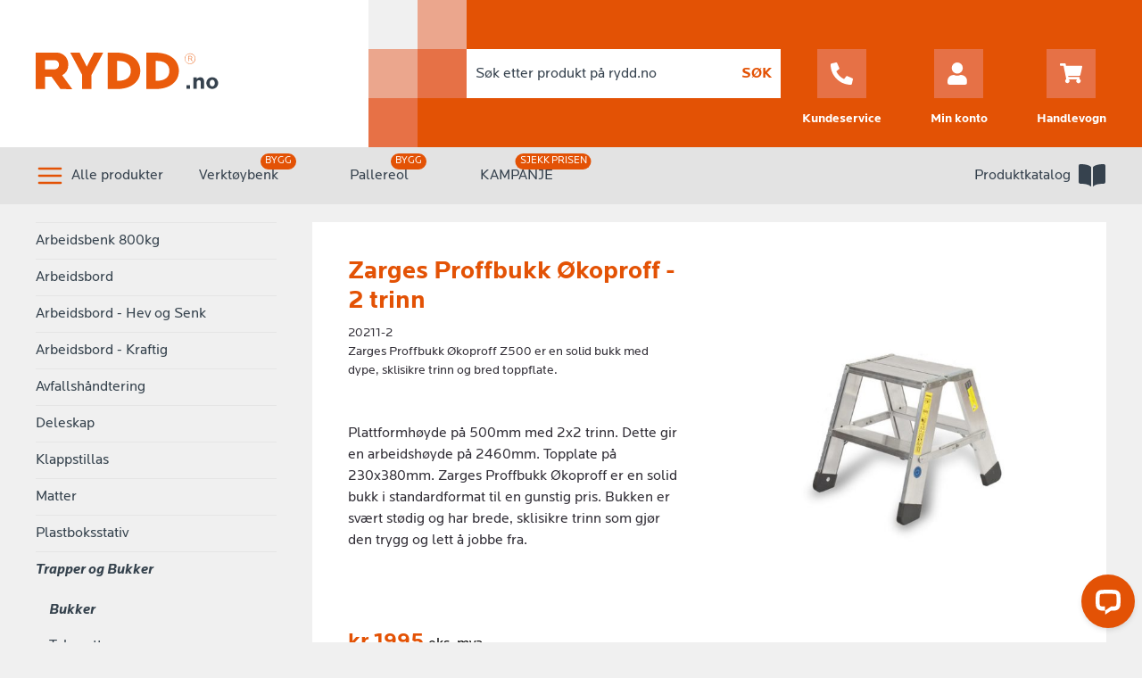

--- FILE ---
content_type: text/html; charset=UTF-8
request_url: https://rydd.no/products/zarges-proffbukk-%C3%B8koproff-2-trinn
body_size: 11968
content:

<!doctype html>
<html class="no-js" lang="no">
  <head>
    <meta charset="utf-8">
    <meta http-equiv="x-ua-compatible" content="ie=edge">
    <meta name="viewport" content="width=device-width, initial-scale=1, shrink-to-fit=no">

            <!-- Place favicon.ico in the root directory -->

    <link rel="stylesheet" href="https://use.typekit.net/evi7yzr.css">
    <link rel="stylesheet" href="/assets/tailwind.css">
    <link rel="stylesheet" href="/assets/main.css">

        
    
    <script type="text/javascript">
      window.csrfTokenName = "CRAFT_CSRF_TOKEN";
      window.csrfToken = "5TCuTZgkkzn\u002Dk7ojn62rAW4Qyl4bZrwS9JzqHWUmwJf0dYmLET2qKodG2hjdEt1myOL1afbYnnU_KLBnUCPKVr_esi4oQK71pRzr80JS52Q\u003D";
    </script>
    <script src="/assets/main.js"></script>
    <script id="CookieConsent" src="https://policy.app.cookieinformation.com/uc.js" data-culture="NB" data-gcm-version="2.0" type="text/javascript"></script>
  <title>RYDD Reolsystem | Zarges Proffbukk Økoproff - 2 trinn</title>
<script>dataLayer = [];
(function(w,d,s,l,i){w[l]=w[l]||[];w[l].push({'gtm.start':
new Date().getTime(),event:'gtm.js'});var f=d.getElementsByTagName(s)[0],
j=d.createElement(s),dl=l!='dataLayer'?'&l='+l:'';j.async=true;j.src=
'https://www.googletagmanager.com/gtm.js?id='+i+dl;f.parentNode.insertBefore(j,f);
})(window,document,'script','dataLayer','GTM-M9H77F3');
</script>
<script>!function(f,b,e,v,n,t,s){if(f.fbq)return;n=f.fbq=function(){n.callMethod?
n.callMethod.apply(n,arguments):n.queue.push(arguments)};if(!f._fbq)f._fbq=n;
n.push=n;n.loaded=!0;n.version='2.0';n.queue=[];t=b.createElement(e);t.async=!0;
t.src=v;s=b.getElementsByTagName(e)[0];s.parentNode.insertBefore(t,s)}(window,
document,'script','https://connect.facebook.net/en_US/fbevents.js');
fbq('init', '287259456292599');
fbq('track', 'PageView');
</script>
<script>(function() {
var tag = document.createElement('script');
tag.src = "https://plausible.io/js/plausible.js";
tag.defer = true;
tag.setAttribute("data-domain", "rydd.no");
var firstScriptTag = document.getElementsByTagName('script')[0];
firstScriptTag.parentNode.insertBefore(tag, firstScriptTag);
})();
</script><meta name="generator" content="SEOmatic">
<meta name="keywords" content="Plattformhøyde på 500mm med 2x2 trinn. Dette gir en arbeidshøyde på 2460mm. Topplate på 230x380mm. Zarges Proffbukk Økoproff er en solid bukk i standardformat til en gunstig pris. Bukken er svært stødig og har brede, sklisikre trinn som gjør den trygg og lett å jobbe fra.">
<meta name="description" content="Plattformhøyde på 500mm med 2x2 trinn. Dette gir en arbeidshøyde på 2460mm. Topplate på 230x380mm. Zarges Proffbukk Økoproff er en solid bukk i…">
<meta name="referrer" content="no-referrer-when-downgrade">
<meta name="robots" content="all">
<meta content="https://www.facebook.com/ryddreolsystem" property="fb:profile_id">
<meta content="nb_NO" property="og:locale">
<meta content="RYDD Reolsystem" property="og:site_name">
<meta content="website" property="og:type">
<meta content="https://rydd.no/products/zarges-proffbukk-økoproff-2-trinn" property="og:url">
<meta content="Zarges Proffbukk Økoproff - 2 trinn" property="og:title">
<meta content="Plattformhøyde på 500mm med 2x2 trinn. Dette gir en arbeidshøyde på 2460mm. Topplate på 230x380mm. Zarges Proffbukk Økoproff er en solid bukk i…" property="og:description">
<meta content="https://rydd.no/uploads/images/Trapper/_1200x630_crop_center-center_82_none/49633_Okoproffbukk_2_trinn.jpg?mtime=1546960406" property="og:image">
<meta content="1200" property="og:image:width">
<meta content="630" property="og:image:height">
<meta content="Bukken er svært stødig og har brede, sklisikre trinn som gjør den trygg og lett å jobbe fra." property="og:image:alt">
<meta content="https://www.facebook.com/ryddreolsystem" property="og:see_also">
<meta name="twitter:card" content="summary_large_image">
<meta name="twitter:creator" content="@">
<meta name="twitter:title" content="Zarges Proffbukk Økoproff - 2 trinn">
<meta name="twitter:description" content="Plattformhøyde på 500mm med 2x2 trinn. Dette gir en arbeidshøyde på 2460mm. Topplate på 230x380mm. Zarges Proffbukk Økoproff er en solid bukk i…">
<meta name="twitter:image" content="https://rydd.no/uploads/images/Trapper/_800x418_crop_center-center_82_none/49633_Okoproffbukk_2_trinn.jpg?mtime=1546960406">
<meta name="twitter:image:width" content="800">
<meta name="twitter:image:height" content="418">
<meta name="twitter:image:alt" content="Bukken er svært stødig og har brede, sklisikre trinn som gjør den trygg og lett å jobbe fra.">
<link href="https://rydd.no/products/zarges-proffbukk-økoproff-2-trinn" rel="canonical">
<link href="https://rydd.no" rel="home">
<link type="text/plain" href="https://rydd.no/humans.txt" rel="author"></head>
  <body><!-- Google Tag Manager (noscript) -->
<noscript><iframe src="https://www.googletagmanager.com/ns.html?id=GTM-M9H77F3"
height="0" width="0" style="display:none;visibility:hidden"></iframe></noscript>
<!-- End Google Tag Manager (noscript) -->

<noscript><img height="1" width="1" style="display:none"
src="https://www.facebook.com/tr?id=287259456292599&ev=PageView&noscript=1" /></noscript>

    <div id="fb-root">
    </div>
    <script>(function(d, s, id) {
      var js, fjs = d.getElementsByTagName(s)[0];
      if (d.getElementById(id)) return;
      js = d.createElement(s); js.id = id;
      js.src = 'https://connect.facebook.net/en_US/sdk.js#xfbml=1&version=v2.12';
      fjs.parentNode.insertBefore(js, fjs);
    }(document, 'script', 'facebook-jssdk'));</script>

    <!-- Hotjar Tracking Code for https://www.rydd.no -->
    <script>
        (function(h,o,t,j,a,r){
            h.hj=h.hj||function(){(h.hj.q=h.hj.q||[]).push(arguments)};
            h._hjSettings={hjid:6535773,hjsv:6};
            a=o.getElementsByTagName('head')[0];
            r=o.createElement('script');r.async=1;
            r.src=t+h._hjSettings.hjid+j+h._hjSettings.hjsv;
            a.appendChild(r);
        })(window,document,'https://static.hotjar.com/c/hotjar-','.js?sv=');
    </script>

    <div class="uk-offcanvas-content">
      <div id="app">
        
                  <header class="header">
  <div class="flex w-full absolute uk-visible@l" style="height: 165px">
    <div class="w-1/3" style="background-color: #fff"></div>
    <div class="w-2/3" style="background-color: #e35205"></div>
  </div>
  <div class="uk-container relative" style=" z-index: 9;">
    <div uk-grid class="uk-visible@l">
      <div class="header-container uk-width-1-3">
        <a href="/" class="logo">
          <svg width="206" height="47" viewbox="0 0 206 47" fill="none" xmlns="http://www.w3.org/2000/svg">
            <path d="M173.006 40.483v-4.056h-4.056v4.056h4.056Zm15.773 0V32.58c0-2.99-1.248-4.992-4.108-4.992-1.846 0-3.536 1.04-4.29 2.132v-1.898h-3.614v12.662h3.718V33.23c0-1.3 1.352-2.34 2.548-2.34 1.404 0 2.002.936 2.002 2.288v7.306h3.744Zm15.722-6.344c0-3.458-2.704-6.552-6.604-6.552s-6.604 3.094-6.604 6.552c0 3.458 2.704 6.552 6.604 6.552s6.604-3.094 6.604-6.552Zm-3.744 0c0 2.21-1.066 3.692-2.86 3.692-1.794 0-2.86-1.482-2.86-3.692s1.066-3.692 2.86-3.692c1.794 0 2.86 1.482 2.86 3.692Z" fill="#36424E"/>
            <path d="M27.81 40.835 17.764 26.929h-7.296v13.906H0V.028h22.843a12.819 12.819 0 0 1 13.66 13.307 13.307 13.307 0 0 1-6.852 12.064l11.377 15.524-13.218-.088Zm-6.653-32.38h-10.6v10.291h10.6a5.145 5.145 0 0 0 4.968-5.278 4.813 4.813 0 0 0-4.968-5.012ZM62.606 24.911v15.923H52.072V24.911L38.766.028h10.467l8.029 15.635L65.222.028h10.468L62.606 24.911ZM90.838 40.834h-9.98V.029h9.98c16.478 0 26.391 8.405 26.391 20.403s-9.913 20.403-26.39 20.403Zm1.907-31.491h-1.419V31.52h1.42c7.207 0 13.882-2.817 13.882-11.089S99.953 9.343 92.745 9.343ZM134.084 40.834h-9.98V.029h9.98c16.478 0 26.391 8.405 26.391 20.403s-9.913 20.403-26.391 20.403Zm1.908-31.491h-1.42V31.52h1.42c7.207 0 13.883-2.817 13.883-11.089s-6.742-11.088-13.883-11.088ZM173.033 12.729A5.967 5.967 0 1 1 179 6.762a5.982 5.982 0 0 1-5.967 5.967Zm0-11.412a5.463 5.463 0 0 0-1.056 10.82 5.462 5.462 0 0 0 6.518-5.375 5.422 5.422 0 0 0-3.368-5.044 5.416 5.416 0 0 0-2.094-.401Zm2.289 8.287-1.879-2.526h-2.004v2.526h-.537v-5.81h2.715a1.658 1.658 0 0 1 1.768 1.58 1.582 1.582 0 0 1-1.31 1.578l1.894 2.573-.647.079Zm-1.705-5.351h-2.099v2.399h2.099a1.123 1.123 0 0 0 1.162-.719 1.11 1.11 0 0 0 .069-.48 1.205 1.205 0 0 0-.362-.86 1.204 1.204 0 0 0-.869-.34Z" fill="#EA5B0C"/>
          </svg>
        </a>
      </div>
      <div class="uk-width-2-3">
        <div uk-grid>
          <div class="header-grid-box">
            <div style="height: 55px; background-color: #F0F0F0"></div>
            <div style="height: 55px; background-color: #EBA68D"></div>
            <div style="height: 55px; background-color: #E77146"></div>
          </div>
          <div class="header-grid-box">
            <div style="height: 55px; background-color: #EBA68D"></div>
            <div style="height: 55px; background-color: #E67146"></div>
            <div style="height: 55px"></div>
          </div>
          <div class="uk-width-expand uk-flex" style="padding-left: 0px; align-items: center">
            <div class="header-search" style="width: 100%">
              <form action="https://rydd.no/search/results">
  <div class="uk-flex">
    <input style="height: 55px; flex: 1; border: 0" class="uk-input search-input" type="search" name="q" placeholder="Søk etter produkt på rydd.no">
    <button type="submit" class="search-button">
      <span class="uk-text-bold uk-text-primary" style="padding-right: 10px; font-size: 16px">SØK</span></button>
  </div>
</form>            </div>
            <div class="uk-flex uk-flex-row uk-flex-between" style="padding-left: 24px; width: 100%">
              <a href="https://rydd.no/kontakt" style="margin-top: 34px;">
                <div class="uk-flex uk-flex-column items-center text-center">
                  <div class="uk-flex header-nav-btn-container">
                    <svg width="25" height="25" viewbox="0 0 25 25" xmlns="http://www.w3.org/2000/svg">
                      <path d="m24.287 17.666-5.47-2.344a1.173 1.173 0 0 0-1.366.337l-2.422 2.959a18.099 18.099 0 0 1-8.652-8.652l2.959-2.422a1.169 1.169 0 0 0 .337-1.367L7.329.708A1.18 1.18 0 0 0 5.986.03L.908 1.201A1.172 1.172 0 0 0 0 2.343C0 14.868 10.151 25 22.656 25a1.173 1.173 0 0 0 1.143-.909l1.172-5.078a1.186 1.186 0 0 0-.684-1.347Z" fill="#fff"/>
                    </svg>
                  </div>
                </div>
                <span class="uk-flex uk-flex-center font-bold" style="color: #fff; padding-top: 13px; font-size: 14px">Kundeservice</span>
              </a>
              <a href="/account" style="margin-top: 34px;">
                <div class="uk-flex uk-flex-column items-center text-center">
                  <div class="uk-flex header-nav-btn-container">
                    <svg width="25" height="25" viewbox="0 0 25 25" xmlns="http://www.w3.org/2000/svg">
                      <path fill="#fff" d="M10.938 12.5a6.25 6.25 0 1 0 0-12.5 6.25 6.25 0 1 0 0 12.5Zm4.374 1.563h-.815a8.51 8.51 0 0 1-3.56.78c-1.269 0-2.47-.283-3.56-.78h-.814A6.564 6.564 0 0 0 0 20.625v2.031A2.344 2.344 0 0 0 2.344 25H19.53a2.344 2.344 0 0 0 2.344-2.344v-2.031a6.564 6.564 0 0 0-6.563-6.563Z" fill="#fff"/>
                    </svg>
                  </div>
                <span class="uk-flex uk-flex-center font-bold" style="color: #fff; padding-top: 13px; font-size: 14px">Min konto</span>
              </div>
              </a>
              <a href="/shop/checkout" style="margin-top: 34px">
                <div class="uk-flex uk-flex-column items-center text-center">
                  <div class="uk-flex header-nav-btn-container">
                    <svg width="25" height="23" viewbox="0 0 25 23" xmlns="http://www.w3.org/2000/svg">
                      <path fill="#fff" d="m22.922 13.078 2.052-9.028a1.042 1.042 0 0 0-1.016-1.272H6.91L6.512.833A1.042 1.042 0 0 0 5.492 0h-4.45C.466 0 0 .466 0 1.042v.694c0 .575.466 1.042 1.042 1.042h3.033l3.049 14.906a2.429 2.429 0 0 0 1.21 4.538 2.43 2.43 0 0 0 1.7-4.166h9.099a2.43 2.43 0 1 0 2.76-.452l.24-1.054a1.042 1.042 0 0 0-1.016-1.272H9.467l-.284-1.39h12.723c.486 0 .908-.336 1.016-.81Z" fill="#e35205"/>
                    </svg>
                                      </div>
                <span class="uk-flex uk-flex-center font-bold" style="color: #fff; justify-content: center; padding-top: 13px; font-size: 14px">Handlevogn</span>
                </div>
              </a>
            </div>
          </div>
        </div>
      </div>
    </div>
  </div>
  <div class="uk-hidden@l">
      <div class="header-mobile">
    <div class="uk-container" style="width: 100%; padding-right: 12px">
      <div class="uk-flex uk-flex-row" style="align-items: center; justify-content: space-between">
        <a href="/" class="logo">
          <svg width="140" height="29" viewbox="0 0 140 29" fill="none" xmlns="http://www.w3.org/2000/svg">
            <path d="M118.439 27.715v-2.777h-2.777v2.777h2.777ZM129.237 27.715v-5.411c0-2.047-.854-3.418-2.812-3.418-1.264 0-2.421.712-2.937 1.46v-1.3h-2.474v8.669h2.545v-4.966c0-.89.926-1.602 1.744-1.602.962 0 1.371.64 1.371 1.566v5.002h2.563ZM140 23.372c0-2.368-1.851-4.486-4.521-4.486s-4.521 2.118-4.521 4.486c0 2.367 1.851 4.485 4.521 4.485S140 25.74 140 23.372Zm-2.563 0c0 1.513-.73 2.527-1.958 2.527s-1.958-1.014-1.958-2.527c0-1.513.73-2.528 1.958-2.528s1.958 1.015 1.958 2.528Z" fill="#36424E"/>
            <path d="m19.039 27.955-6.878-9.52H7.166v9.52H0V.02h15.638a8.776 8.776 0 0 1 9.352 9.11 9.11 9.11 0 0 1-4.691 8.26l7.788 10.627-9.048-.06ZM14.484 5.79H7.227v7.044h7.257a3.522 3.522 0 0 0 3.4-3.613 3.293 3.293 0 0 0-3.4-3.431ZM42.86 17.054v10.901h-7.212v-10.9L26.538.02h7.167L39.2 10.723 44.651.02h7.167L42.86 17.054ZM62.187 27.955h-6.832V.02h6.832c11.28 0 18.067 5.754 18.067 13.967 0 8.214-6.786 13.968-18.067 13.968Zm1.306-21.559h-.972V21.58h.972c4.934 0 9.504-1.929 9.504-7.592 0-5.663-4.57-7.59-9.504-7.59ZM91.793 27.955h-6.832V.02h6.832c11.281 0 18.067 5.754 18.067 13.967 0 8.214-6.786 13.968-18.067 13.968Zm1.306-21.559h-.972V21.58h.972c4.934 0 9.504-1.929 9.504-7.592 0-5.663-4.615-7.59-9.504-7.59ZM118.458 8.714a4.087 4.087 0 0 1-4.007-4.881 4.09 4.09 0 0 1 3.21-3.21 4.085 4.085 0 0 1 4.881 4.006 4.097 4.097 0 0 1-4.084 4.085Zm0-7.813a3.74 3.74 0 0 0-3.667 4.473 3.739 3.739 0 0 0 7.405-.745 3.704 3.704 0 0 0-3.738-3.728Zm1.566 5.674-1.286-1.73h-1.372v1.73h-.367V2.598h1.858a1.134 1.134 0 0 1 1.211 1.08 1.085 1.085 0 0 1-.897 1.08l1.296 1.762-.443.055Zm-1.167-3.664h-1.437v1.643h1.437a.77.77 0 0 0 .796-.492.754.754 0 0 0 .047-.33.822.822 0 0 0-.843-.821Z" fill="#EA5B0C"/>
          </svg>
        </a>
        <a href="/shop/checkout">
          <div class="uk-flex uk-flex-column">
            <div class="uk-flex header-mobile-cart">
              <svg width="25" height="23" viewbox="0 0 25 23" fill="none" xmlns="http://www.w3.org/2000/svg">
                <path d="m22.922 13.078 2.052-9.028a1.042 1.042 0 0 0-1.016-1.272H6.91L6.512.833A1.042 1.042 0 0 0 5.492 0h-4.45C.466 0 0 .466 0 1.042v.694c0 .575.466 1.042 1.042 1.042h3.033l3.049 14.906a2.429 2.429 0 0 0 1.21 4.538 2.43 2.43 0 0 0 1.7-4.166h9.099a2.43 2.43 0 1 0 2.76-.452l.24-1.054a1.042 1.042 0 0 0-1.016-1.272H9.467l-.284-1.39h12.723c.486 0 .908-.336 1.016-.81Z" fill="#e35205"/>
              </svg>
                          </div>
            <span class="uk-flex uk-flex-center" style="color: #36424E; justify-content: center; font-size: 14px">Handlevogn</span>
          </div>
        </a>
      </div>
    </div>
    <div>
      <div id="mobile-hamburger-menu" class="uk-flex uk-flex-center" style="width: 72px; height: 80px; background-color: #e35205;">
        <svg class="open" style="display: block" width="32" height="25" viewbox="0 0 32 25" fill="none" xmlns="http://www.w3.org/2000/svg">
          <rect y="10.728" width="32" height="4" rx="2" fill="#fff"/>
          <rect y="21" width="32" height="4" rx="2" fill="#fff"/>
          <rect x="32" y="4.728" width="32" height="4" rx="2" transform="rotate(-180 32 4.728)" fill="#fff"/>
        </svg>
        <svg class="closed" style="display: none" width="26" height="26" viewbox="0 0 26 26" fill="none" xmlns="http://www.w3.org/2000/svg">
          <rect x="3.101" width="32" height="4" rx="2" transform="rotate(45 3.1 0)" fill="#fff"/>
          <rect x="25.728" y="2.828" width="32" height="4" rx="2" transform="rotate(135 25.728 2.828)" fill="#fff"/>
        </svg>
      </div>
    </div>
  </div>
<div>
  <div class="mobile-nav uk-position-cover uk-position-fixed uk-overlay uk-overlay-default" uk-toggle="target: .mobile-nav; animation: uk-animation-fade" hidden></div>

<div id="mobile-nav-content" style="display: none">
  <div id="mobile-nav-buttons" class="mobile-nav-buttons uk-container">
    <div class="uk-flex uk-flex-row uk-width-1-2">
      <a href="/kontakt">
        <div class="uk-flex uk-flex-row" style="align-items: center; justify-content: center;">
          <svg width="25" height="25" viewbox="0 0 25 25" fill="none" xmlns="http://www.w3.org/2000/svg">
            <path d="m24.287 17.666-5.47-2.344a1.173 1.173 0 0 0-1.366.337l-2.422 2.959a18.099 18.099 0 0 1-8.652-8.652l2.959-2.422a1.169 1.169 0 0 0 .337-1.367L7.329.708A1.18 1.18 0 0 0 5.986.03L.908 1.201A1.172 1.172 0 0 0 0 2.343C0 14.868 10.151 25 22.656 25a1.173 1.173 0 0 0 1.143-.909l1.172-5.078a1.186 1.186 0 0 0-.684-1.347Z" fill="#fff"/>
          </svg>
          <span class="uk-flex uk-flex-center uk-text-bold" style="font-size: 14px; color: #fff; padding-left: 10px;">Kundeservice</span>
        </div>
      </a>
    </div>
    <div class="uk-flex uk-flex-row uk-width-1-2">
      <a href="/account">
        <div class="uk-flex uk-flex-row" style="align-items: center; justify-content: center;">
          <svg width="25" height="25" viewBox="0 0 25 25" fill="none" xmlns="http://www.w3.org/2000/svg">
            <path d="M10.938 12.5a6.25 6.25 0 1 0 0-12.5 6.25 6.25 0 1 0 0 12.5Zm4.374 1.563h-.815a8.51 8.51 0 0 1-3.56.78c-1.269 0-2.47-.283-3.56-.78h-.814A6.564 6.564 0 0 0 0 20.625v2.031A2.344 2.344 0 0 0 2.344 25H19.53a2.344 2.344 0 0 0 2.344-2.344v-2.031a6.564 6.564 0 0 0-6.563-6.563Z" fill="#fff"/>
          </svg>
          <span class="uk-flex uk-flex-center uk-text-bold" style="font-size: 14px; color: #fff; padding-left: 10px;">Min konto</span>
        </div>
      </a>
    </div>
  </div>
  <div id="mobile-nav-product-header" style="display: none">
    <div class="js-mobile-nav-product-back mobile-nav-product-back uk-flex uk-container">
      <div class="uk-flex">
        <svg width="8" height="12" viewbox="0 0 8 12" fill="none" xmlns="http://www.w3.org/2000/svg">
          <path d="M.264 5.363 5.362.264a.896.896 0 0 1 1.271 0l.847.848a.896.896 0 0 1 0 1.27L3.866 5.996 7.48 9.61a.896.896 0 0 1 0 1.271l-.843.855a.896.896 0 0 1-1.271 0L.268 6.637a.897.897 0 0 1-.004-1.274Z" fill="#fff"/>
        </svg>
        <span class="uk-text-bold uk-flex" style="font-size: 14px; color: #fff; padding-left: 6px; align-items: center">Tilbake</span>
      </div>
    </div>
  </div>
  <ul class="uk-nav uk-nav-primary">
          <a id="Lagre" class="js-category-parent-mobile categories category-parent-mobile-container category-parent-mobile" href="#">
        Lagre
      </a>
      <div id="Lagre" style="display: none" class="uk-flex parent-link-div">
        <a href="https://rydd.no/lagre" class="uk-flex category-parent-mobile" style="font-size: 18px; font-weight: 500; padding-left: 20px; padding-right: 20px">
          Se alle produkter i
          Lagre
        </a>
      </div>
              <a id="Lagre" href="https://rydd.no/lagre/dekklagring" class="sub-categories category-parent-mobile-container category-parent-mobile">Dekklagring</a>
              <a id="Lagre" href="https://rydd.no/lagre/lagerhyller" class="sub-categories category-parent-mobile-container category-parent-mobile">Lagerhyller</a>
              <a id="Lagre" href="https://rydd.no/lagre/frysereol" class="sub-categories category-parent-mobile-container category-parent-mobile">Innfrysningsreol</a>
              <a id="Lagre" href="https://rydd.no/lagre/lagerinndeling" class="sub-categories category-parent-mobile-container category-parent-mobile">Lagerinndeling</a>
              <a id="Lagre" href="https://rydd.no/lagre/langgods" class="sub-categories category-parent-mobile-container category-parent-mobile">Langgods/Grenreol</a>
              <a id="Lagre" href="https://rydd.no/lagre/nettingcontainere" class="sub-categories category-parent-mobile-container category-parent-mobile">Nettingcontainere</a>
              <a id="Lagre" href="https://rydd.no/lagre/pallereol" class="sub-categories category-parent-mobile-container category-parent-mobile">Pallelagring</a>
              <a id="Lagre" href="https://rydd.no/lagre/skap" class="sub-categories category-parent-mobile-container category-parent-mobile">Skap</a>
              <a id="Lagre" href="https://rydd.no/lagre/palletilbehør" class="sub-categories category-parent-mobile-container category-parent-mobile">Tilbehør til Europaller</a>
              <a id="Lagre" href="https://rydd.no/lagre/trommelreol" class="sub-categories category-parent-mobile-container category-parent-mobile">Trommelreol</a>
                <a id="Transportere" class="js-category-parent-mobile categories category-parent-mobile-container category-parent-mobile" href="#">
        Transportere
      </a>
      <div id="Transportere" style="display: none" class="uk-flex parent-link-div">
        <a href="https://rydd.no/transportere" class="uk-flex category-parent-mobile" style="font-size: 18px; font-weight: 500; padding-left: 20px; padding-right: 20px">
          Se alle produkter i
          Transportere
        </a>
      </div>
              <a id="Transportere" href="https://rydd.no/transportere/aluminium-eurokasser" class="sub-categories category-parent-mobile-container category-parent-mobile">Aluminiumskasse</a>
              <a id="Transportere" href="https://rydd.no/transportere/arbeidskurv" class="sub-categories category-parent-mobile-container category-parent-mobile">Arbeidskurv</a>
              <a id="Transportere" href="https://rydd.no/transportere/jekkestropper" class="sub-categories category-parent-mobile-container category-parent-mobile">Jekkestropper</a>
              <a id="Transportere" href="https://rydd.no/transportere/jekketralle" class="sub-categories category-parent-mobile-container category-parent-mobile">Jekketralle **</a>
              <a id="Transportere" href="https://rydd.no/transportere/multitralle" class="sub-categories category-parent-mobile-container category-parent-mobile">Multitralle</a>
              <a id="Transportere" href="https://rydd.no/transportere/servicetraller" class="sub-categories category-parent-mobile-container category-parent-mobile">Servicetraller</a>
              <a id="Transportere" href="https://rydd.no/transportere/sekketralle" class="sub-categories category-parent-mobile-container category-parent-mobile">Sekketralle</a>
              <a id="Transportere" href="https://rydd.no/transportere/skyvetralle" class="sub-categories category-parent-mobile-container category-parent-mobile">Skyvetralle</a>
              <a id="Transportere" href="https://rydd.no/transportere/trekkvogn" class="sub-categories category-parent-mobile-container category-parent-mobile">Trekkvogn</a>
                <a id="Arbeidsstasjon" class="js-category-parent-mobile categories category-parent-mobile-container category-parent-mobile" href="#">
        Arbeidsstasjon
      </a>
      <div id="Arbeidsstasjon" style="display: none" class="uk-flex parent-link-div">
        <a href="https://rydd.no/arbeidsstasjon" class="uk-flex category-parent-mobile" style="font-size: 18px; font-weight: 500; padding-left: 20px; padding-right: 20px">
          Se alle produkter i
          Arbeidsstasjon
        </a>
      </div>
              <a id="Arbeidsstasjon" href="https://rydd.no/arbeidsstasjon/arbeidsbenk" class="sub-categories category-parent-mobile-container category-parent-mobile">Arbeidsbenk 800kg</a>
              <a id="Arbeidsstasjon" href="https://rydd.no/arbeidsstasjon/arbeidsbord" class="sub-categories category-parent-mobile-container category-parent-mobile">Arbeidsbord</a>
              <a id="Arbeidsstasjon" href="https://rydd.no/arbeidsstasjon/arbeidsbord_hev_og_senk" class="sub-categories category-parent-mobile-container category-parent-mobile">Arbeidsbord - Hev og Senk</a>
              <a id="Arbeidsstasjon" href="https://rydd.no/arbeidsstasjon/arbeidsbord-kraftig" class="sub-categories category-parent-mobile-container category-parent-mobile">Arbeidsbord - Kraftig</a>
              <a id="Arbeidsstasjon" href="https://rydd.no/arbeidsstasjon/avfallshandtering" class="sub-categories category-parent-mobile-container category-parent-mobile">Avfallshåndtering</a>
              <a id="Arbeidsstasjon" href="https://rydd.no/arbeidsstasjon/deleskap-1" class="sub-categories category-parent-mobile-container category-parent-mobile">Deleskap</a>
              <a id="Arbeidsstasjon" href="https://rydd.no/arbeidsstasjon/klappstillas" class="sub-categories category-parent-mobile-container category-parent-mobile">Klappstillas</a>
              <a id="Arbeidsstasjon" href="https://rydd.no/arbeidsstasjon/matter" class="sub-categories category-parent-mobile-container category-parent-mobile">Matter</a>
              <a id="Arbeidsstasjon" href="https://rydd.no/arbeidsstasjon/plastboksstativ" class="sub-categories category-parent-mobile-container category-parent-mobile">Plastboksstativ</a>
              <a id="Arbeidsstasjon" href="https://rydd.no/arbeidsstasjon/trapper" class="sub-categories category-parent-mobile-container category-parent-mobile">Trapper og Bukker</a>
              <a id="Arbeidsstasjon" href="https://rydd.no/arbeidsstasjon/verktøykroker-9x9mm-cc-38mm" class="sub-categories category-parent-mobile-container category-parent-mobile">Verktøykrok</a>
              <a id="Arbeidsstasjon" href="https://rydd.no/arbeidsstasjon/verktøytavler-9x9mm-cc38mm" class="sub-categories category-parent-mobile-container category-parent-mobile">Verktøytavle</a>
              <a id="Arbeidsstasjon" href="https://rydd.no/arbeidsstasjon/verktøytraller" class="sub-categories category-parent-mobile-container category-parent-mobile">Verktøytraller</a>
                <a id="Garderobe" class="js-category-parent-mobile categories category-parent-mobile-container category-parent-mobile" href="#">
        Garderobe
      </a>
      <div id="Garderobe" style="display: none" class="uk-flex parent-link-div">
        <a href="https://rydd.no/garderobe" class="uk-flex category-parent-mobile" style="font-size: 18px; font-weight: 500; padding-left: 20px; padding-right: 20px">
          Se alle produkter i
          Garderobe
        </a>
      </div>
              <a id="Garderobe" href="https://rydd.no/garderobe/garderobeskap" class="sub-categories category-parent-mobile-container category-parent-mobile">Garderobeskap</a>
              <a id="Garderobe" href="https://rydd.no/garderobe/benker" class="sub-categories category-parent-mobile-container category-parent-mobile">Benker</a>
                <a id="Plastbokser" class="js-category-parent-mobile categories category-parent-mobile-container category-parent-mobile" href="#">
        Plastbokser
      </a>
      <div id="Plastbokser" style="display: none" class="uk-flex parent-link-div">
        <a href="https://rydd.no/plastbokser" class="uk-flex category-parent-mobile" style="font-size: 18px; font-weight: 500; padding-left: 20px; padding-right: 20px">
          Se alle produkter i
          Plastbokser
        </a>
      </div>
              <a id="Plastbokser" href="https://rydd.no/plastbokser/euroboks-rydd" class="sub-categories category-parent-mobile-container category-parent-mobile">Euroboks RYDD</a>
              <a id="Plastbokser" href="https://rydd.no/plastbokser/plastboks-euroboks-solid" class="sub-categories category-parent-mobile-container category-parent-mobile">Euroboks SOLID</a>
              <a id="Plastbokser" href="https://rydd.no/plastbokser/lagerboks" class="sub-categories category-parent-mobile-container category-parent-mobile">Lagerboks</a>
              <a id="Plastbokser" href="https://rydd.no/plastbokser/smaadelsboks-stemo" class="sub-categories category-parent-mobile-container category-parent-mobile">Smådelsboks</a>
              <a id="Plastbokser" href="https://rydd.no/plastbokser/plastboks-varioboks" class="sub-categories category-parent-mobile-container category-parent-mobile">Varioboks</a>
                <a id="Reol m/boks" class="js-category-parent-mobile categories category-parent-mobile-container category-parent-mobile" href="#">
        Reol m/boks
      </a>
      <div id="Reol m/boks" style="display: none" class="uk-flex parent-link-div">
        <a href="https://rydd.no/reoler-med-bokser" class="uk-flex category-parent-mobile" style="font-size: 18px; font-weight: 500; padding-left: 20px; padding-right: 20px">
          Se alle produkter i
          Reol m/boks
        </a>
      </div>
              <a id="Reol m/boks" href="https://rydd.no/reoler-med-bokser/delelagerreoler" class="sub-categories category-parent-mobile-container category-parent-mobile">Delelagerreol</a>
              <a id="Reol m/boks" href="https://rydd.no/reoler-med-bokser/euroboksreol" class="sub-categories category-parent-mobile-container category-parent-mobile">Euroboksreol</a>
              <a id="Reol m/boks" href="https://rydd.no/reoler-med-bokser/plastboksstativ-1" class="sub-categories category-parent-mobile-container category-parent-mobile">Plastboksstativ</a>
                <a id="Merking" class="js-category-parent-mobile categories category-parent-mobile-container category-parent-mobile" href="#">
        Merking
      </a>
      <div id="Merking" style="display: none" class="uk-flex parent-link-div">
        <a href="https://rydd.no/merking" class="uk-flex category-parent-mobile" style="font-size: 18px; font-weight: 500; padding-left: 20px; padding-right: 20px">
          Se alle produkter i
          Merking
        </a>
      </div>
              <a id="Merking" href="https://rydd.no/merking/merkeetiketter" class="sub-categories category-parent-mobile-container category-parent-mobile">Etikettlommer</a>
              <a id="Merking" href="https://rydd.no/merking/magnetetiketter" class="sub-categories category-parent-mobile-container category-parent-mobile">Magnetetiketter</a>
              <a id="Merking" href="https://rydd.no/merking/merking-etikettlist" class="sub-categories category-parent-mobile-container category-parent-mobile">Etikettlist</a>
              <a id="Merking" href="https://rydd.no/merking/etikett-til-euroboks" class="sub-categories category-parent-mobile-container category-parent-mobile">Etikett Euroboks</a>
              <a id="Merking" href="https://rydd.no/merking/etikett-til-stemoboks" class="sub-categories category-parent-mobile-container category-parent-mobile">Etikett Stemo</a>
                <a id="KAMPANJE" class="js-category-parent-mobile categories category-parent-mobile-container category-parent-mobile" href="#">
        KAMPANJE
      </a>
      <div id="KAMPANJE" style="display: none" class="uk-flex parent-link-div">
        <a href="https://rydd.no/kampanje" class="uk-flex category-parent-mobile" style="font-size: 18px; font-weight: 500; padding-left: 20px; padding-right: 20px">
          Se alle produkter i
          KAMPANJE
        </a>
      </div>
              <a id="KAMPANJE" href="https://rydd.no/kampanje/dekklagring" class="sub-categories category-parent-mobile-container category-parent-mobile">Dekklagring</a>
              <a id="KAMPANJE" href="https://rydd.no/kampanje/skap" class="sub-categories category-parent-mobile-container category-parent-mobile">Skap</a>
              <a id="KAMPANJE" href="https://rydd.no/kampanje/stålpaller" class="sub-categories category-parent-mobile-container category-parent-mobile">Stålpaller</a>
            </ul>
</div>
</div>
<div>
  <div class="header-search-mobile-container">
  <form action="https://rydd.no/search/results">
    <div class="uk-flex header-search-mobile">
      <input style="height: 55px; flex: 1; border: 0" class="uk-input search-input" type="search" name="q" placeholder="Søk etter produkt på rydd.no">
      <button type="submit" class="search-button">
        <span class="uk-text-bold uk-text-primary" style="padding-right: 10px; font-size: 16px">SØK</span>
      </button>
    </div>
  </form>
</div></div>

  </div>
</header>

<div class="uk-visible@l">
  <div class="navbar">
  <div class="uk-container">
    <div class="navbar-container">
      <div class="navbar-left uk-flex uk-flex-row">
        <a href="#" class="navbar-toggle" uk-toggle="target: .desktop-nav; animation: uk-animation-fade">
          <svg xmlns="http://www.w3.org/2000/svg" width="32" height="32" viewBox="0 0 24 24" fill="none" stroke="currentColor" stroke-width="2" stroke-linecap="round" stroke-linejoin="round" class="feather feather-menu desktop-nav"><line x1="3" y1="12" x2="21" y2="12"></line><line x1="3" y1="6" x2="21" y2="6"></line><line x1="3" y1="18" x2="21" y2="18"></line></svg>

          <svg xmlns="http://www.w3.org/2000/svg" width="32" height="32" viewBox="0 0 24 24" fill="none" stroke="currentColor" stroke-width="2" stroke-linecap="round" stroke-linejoin="round" class="feather feather-x desktop-nav" hidden><line x1="18" y1="6" x2="6" y2="18"></line><line x1="6" y1="6" x2="18" y2="18"></line></svg>

          <span style="color: #36424E">Alle produkter</span>
        </a>
                              <a class="navbar-toggle uk-margin-medium-left" style="color: #36424E" href="https://rydd.no/builder/verktoybenk/professional-line">
              Verktøybenk
            </a>
                              <div class="uk-badge" style="transform: translateY(-50%) translateX(-50%) ">
                  <span>BYGG</span>
                </div>
                                    <a class="navbar-toggle uk-margin-medium-left" style="color: #36424E" href="https://rydd.no/builder/pallereol">
              Pallereol
            </a>
                              <div class="uk-badge" style="transform: translateY(-50%) translateX(-50%) ">
                  <span>BYGG</span>
                </div>
                                    <a class="navbar-toggle uk-margin-medium-left" style="color: #36424E" href="https://rydd.no/kampanje">
              KAMPANJE
            </a>
                              <div class="uk-badge" style="transform: translateY(-50%) translateX(-50%) ">
                  <span>SJEKK PRISEN</span>
                </div>
                                      </div>

      
      <div class="navbar-right">
                          <div class="footer-catalog">
                                    <a class="navbar-right" style="text-decoration: none" onclick="ga('send', 'event', 'PDF', 'Hovedkatalog', 'rydd.no-footer');" href="#catalog-modal" uk-toggle>
              <span style="color: #36424E">Produktkatalog</span>
              <svg xmlns="http://www.w3.org/2000/svg" height="32" width="32" class="ionicon" viewbox="0 0 512 512">
                <path fill="#36424E" d="M202.24 74C166.11 56.75 115.61 48.3 48 48a31.36 31.36 0 0 0-17.92 5.33A32 32 0 0 0 16 79.9V366c0 19.34 13.76 33.93 32 33.93 71.07 0 142.36 6.64 185.06 47a4.11 4.11 0 0 0 6.94-3V106.82a15.89 15.89 0 0 0-5.46-12A143 143 0 0 0 202.24 74zm279.68-20.7A31.33 31.33 0 0 0 464 48c-67.61.3-118.11 8.71-154.24 26a143.31 143.31 0 0 0-32.31 20.78 15.93 15.93 0 0 0-5.45 12v337.13a3.93 3.93 0 0 0 6.68 2.81c25.67-25.5 70.72-46.82 185.36-46.81a32 32 0 0 0 32-32v-288a32 32 0 0 0-14.12-26.61z"/>
              </svg>
            </a>
          </div>

          <div id="catalog-modal" class="uk-modal-full" uk-modal>
            <div class="uk-modal-dialog">
              <button class="uk-modal-close-full uk-close-large" type="button" uk-close></button>

              <div class="uk-padding-large uk-flex" uk-height-viewport>
                <div style="position:relative;padding-top:max(5%);height:0;width:100%"><<iframe src="https://publuu.com/flip-book/897427/2075296/page/1?embed" width="100%" height="1000" scrolling="no" frameborder="0" allow="clipboard-write; autoplay; fullscreen" allowfullscreen="allowfullscreen" class="publuuflip"></iframe></div>
              </div>
            </div>
          </div>
                                            </div>
    </div>
  </div>
</div>

<div class="desktop-nav uk-position-cover uk-position-fixed uk-overlay uk-overlay-default z-[8]" uk-toggle="target: .desktop-nav; animation: uk-animation-fade" hidden></div>

<div class="uk-position-relative">
  <div class="desktop-nav navbar-z-top uk-position-absolute uk-width-1-1 uk-background-default" hidden>
    <div class="uk-section uk-section-small">
      <div class="uk-container">
        <div uk-grid>
	<div class="uk-margin-large-top" uk-grid>
								<div class="uk-width-1-1 uk-width-1-2@s uk-width-1-3@m uk-width-1-6@l">
				<ul class="uk-nav uk-nav-primary">
					<li class="uk-parent">
						<a href="https://rydd.no/lagre">Lagre</a>
						<ul class="uk-nav-sub">
															<li>
									<a href="https://rydd.no/lagre/dekklagring">Dekklagring</a>
								</li>
															<li>
									<a href="https://rydd.no/lagre/lagerhyller">Lagerhyller</a>
								</li>
															<li>
									<a href="https://rydd.no/lagre/frysereol">Innfrysningsreol</a>
								</li>
															<li>
									<a href="https://rydd.no/lagre/lagerinndeling">Lagerinndeling</a>
								</li>
															<li>
									<a href="https://rydd.no/lagre/langgods">Langgods/Grenreol</a>
								</li>
															<li>
									<a href="https://rydd.no/lagre/nettingcontainere">Nettingcontainere</a>
								</li>
															<li>
									<a href="https://rydd.no/lagre/pallereol">Pallelagring</a>
								</li>
															<li>
									<a href="https://rydd.no/lagre/skap">Skap</a>
								</li>
															<li>
									<a href="https://rydd.no/lagre/palletilbehør">Tilbehør til Europaller</a>
								</li>
															<li>
									<a href="https://rydd.no/lagre/trommelreol">Trommelreol</a>
								</li>
													</ul>
					</li>
				</ul>
			</div>
								<div class="uk-width-1-1 uk-width-1-2@s uk-width-1-3@m uk-width-1-6@l">
				<ul class="uk-nav uk-nav-primary">
					<li class="uk-parent">
						<a href="https://rydd.no/transportere">Transportere</a>
						<ul class="uk-nav-sub">
															<li>
									<a href="https://rydd.no/transportere/aluminium-eurokasser">Aluminiumskasse</a>
								</li>
															<li>
									<a href="https://rydd.no/transportere/arbeidskurv">Arbeidskurv</a>
								</li>
															<li>
									<a href="https://rydd.no/transportere/jekkestropper">Jekkestropper</a>
								</li>
															<li>
									<a href="https://rydd.no/transportere/jekketralle">Jekketralle **</a>
								</li>
															<li>
									<a href="https://rydd.no/transportere/multitralle">Multitralle</a>
								</li>
															<li>
									<a href="https://rydd.no/transportere/servicetraller">Servicetraller</a>
								</li>
															<li>
									<a href="https://rydd.no/transportere/sekketralle">Sekketralle</a>
								</li>
															<li>
									<a href="https://rydd.no/transportere/skyvetralle">Skyvetralle</a>
								</li>
															<li>
									<a href="https://rydd.no/transportere/trekkvogn">Trekkvogn</a>
								</li>
													</ul>
					</li>
				</ul>
			</div>
								<div class="uk-width-1-1 uk-width-1-2@s uk-width-1-3@m uk-width-1-6@l">
				<ul class="uk-nav uk-nav-primary">
					<li class="uk-parent">
						<a href="https://rydd.no/arbeidsstasjon">Arbeidsstasjon</a>
						<ul class="uk-nav-sub">
															<li>
									<a href="https://rydd.no/arbeidsstasjon/arbeidsbenk">Arbeidsbenk 800kg</a>
								</li>
															<li>
									<a href="https://rydd.no/arbeidsstasjon/arbeidsbord">Arbeidsbord</a>
								</li>
															<li>
									<a href="https://rydd.no/arbeidsstasjon/arbeidsbord_hev_og_senk">Arbeidsbord - Hev og Senk</a>
								</li>
															<li>
									<a href="https://rydd.no/arbeidsstasjon/arbeidsbord-kraftig">Arbeidsbord - Kraftig</a>
								</li>
															<li>
									<a href="https://rydd.no/arbeidsstasjon/avfallshandtering">Avfallshåndtering</a>
								</li>
															<li>
									<a href="https://rydd.no/arbeidsstasjon/deleskap-1">Deleskap</a>
								</li>
															<li>
									<a href="https://rydd.no/arbeidsstasjon/klappstillas">Klappstillas</a>
								</li>
															<li>
									<a href="https://rydd.no/arbeidsstasjon/matter">Matter</a>
								</li>
															<li>
									<a href="https://rydd.no/arbeidsstasjon/plastboksstativ">Plastboksstativ</a>
								</li>
															<li>
									<a href="https://rydd.no/arbeidsstasjon/trapper">Trapper og Bukker</a>
								</li>
															<li>
									<a href="https://rydd.no/arbeidsstasjon/verktøykroker-9x9mm-cc-38mm">Verktøykrok</a>
								</li>
															<li>
									<a href="https://rydd.no/arbeidsstasjon/verktøytavler-9x9mm-cc38mm">Verktøytavle</a>
								</li>
															<li>
									<a href="https://rydd.no/arbeidsstasjon/verktøytraller">Verktøytraller</a>
								</li>
													</ul>
					</li>
				</ul>
			</div>
								<div class="uk-width-1-1 uk-width-1-2@s uk-width-1-3@m uk-width-1-6@l">
				<ul class="uk-nav uk-nav-primary">
					<li class="uk-parent">
						<a href="https://rydd.no/garderobe">Garderobe</a>
						<ul class="uk-nav-sub">
															<li>
									<a href="https://rydd.no/garderobe/garderobeskap">Garderobeskap</a>
								</li>
															<li>
									<a href="https://rydd.no/garderobe/benker">Benker</a>
								</li>
													</ul>
					</li>
				</ul>
			</div>
								<div class="uk-width-1-1 uk-width-1-2@s uk-width-1-3@m uk-width-1-6@l">
				<ul class="uk-nav uk-nav-primary">
					<li class="uk-parent">
						<a href="https://rydd.no/plastbokser">Plastbokser</a>
						<ul class="uk-nav-sub">
															<li>
									<a href="https://rydd.no/plastbokser/euroboks-rydd">Euroboks RYDD</a>
								</li>
															<li>
									<a href="https://rydd.no/plastbokser/plastboks-euroboks-solid">Euroboks SOLID</a>
								</li>
															<li>
									<a href="https://rydd.no/plastbokser/lagerboks">Lagerboks</a>
								</li>
															<li>
									<a href="https://rydd.no/plastbokser/smaadelsboks-stemo">Smådelsboks</a>
								</li>
															<li>
									<a href="https://rydd.no/plastbokser/plastboks-varioboks">Varioboks</a>
								</li>
													</ul>
					</li>
				</ul>
			</div>
								<div class="uk-width-1-1 uk-width-1-2@s uk-width-1-3@m uk-width-1-6@l">
				<ul class="uk-nav uk-nav-primary">
					<li class="uk-parent">
						<a href="https://rydd.no/reoler-med-bokser">Reol m/boks</a>
						<ul class="uk-nav-sub">
															<li>
									<a href="https://rydd.no/reoler-med-bokser/delelagerreoler">Delelagerreol</a>
								</li>
															<li>
									<a href="https://rydd.no/reoler-med-bokser/euroboksreol">Euroboksreol</a>
								</li>
															<li>
									<a href="https://rydd.no/reoler-med-bokser/plastboksstativ-1">Plastboksstativ</a>
								</li>
													</ul>
					</li>
				</ul>
			</div>
								<div class="uk-width-1-1 uk-width-1-2@s uk-width-1-3@m uk-width-1-6@l">
				<ul class="uk-nav uk-nav-primary">
					<li class="uk-parent">
						<a href="https://rydd.no/merking">Merking</a>
						<ul class="uk-nav-sub">
															<li>
									<a href="https://rydd.no/merking/merkeetiketter">Etikettlommer</a>
								</li>
															<li>
									<a href="https://rydd.no/merking/magnetetiketter">Magnetetiketter</a>
								</li>
															<li>
									<a href="https://rydd.no/merking/merking-etikettlist">Etikettlist</a>
								</li>
															<li>
									<a href="https://rydd.no/merking/etikett-til-euroboks">Etikett Euroboks</a>
								</li>
															<li>
									<a href="https://rydd.no/merking/etikett-til-stemoboks">Etikett Stemo</a>
								</li>
													</ul>
					</li>
				</ul>
			</div>
								<div class="uk-width-1-1 uk-width-1-2@s uk-width-1-3@m uk-width-1-6@l">
				<ul class="uk-nav uk-nav-primary">
					<li class="uk-parent">
						<a href="https://rydd.no/kampanje">KAMPANJE</a>
						<ul class="uk-nav-sub">
															<li>
									<a href="https://rydd.no/kampanje/dekklagring">Dekklagring</a>
								</li>
															<li>
									<a href="https://rydd.no/kampanje/skap">Skap</a>
								</li>
															<li>
									<a href="https://rydd.no/kampanje/stålpaller">Stålpaller</a>
								</li>
													</ul>
					</li>
				</ul>
			</div>
			</div>
</div>
      </div>
    </div>
  </div>
</div>
</div>
        
          <div class="uk-margin">
    <div class="uk-container">
      <div uk-grid>
        <div class="uk-width-1-4 uk-visible@xl">
          

    
  <ul class="uk-nav uk-nav-default">
          <li class="uk-nav-divider"></li>
          
              
  <li class="uk-parent">
    <a href="https://rydd.no/arbeidsstasjon/arbeidsbenk">Arbeidsbenk 800kg</a>

      </li>

                <li class="uk-nav-divider"></li>
          
              
  <li class="uk-parent">
    <a href="https://rydd.no/arbeidsstasjon/arbeidsbord">Arbeidsbord</a>

      </li>

                <li class="uk-nav-divider"></li>
          
        
  <li>
    <a href="https://rydd.no/arbeidsstasjon/arbeidsbord_hev_og_senk">Arbeidsbord - Hev og Senk</a>

      </li>

                <li class="uk-nav-divider"></li>
          
        
  <li>
    <a href="https://rydd.no/arbeidsstasjon/arbeidsbord-kraftig">Arbeidsbord - Kraftig</a>

      </li>

                <li class="uk-nav-divider"></li>
          
              
  <li class="uk-parent">
    <a href="https://rydd.no/arbeidsstasjon/avfallshandtering">Avfallshåndtering</a>

      </li>

                <li class="uk-nav-divider"></li>
          
        
  <li>
    <a href="https://rydd.no/arbeidsstasjon/deleskap-1">Deleskap</a>

      </li>

                <li class="uk-nav-divider"></li>
          
        
  <li>
    <a href="https://rydd.no/arbeidsstasjon/klappstillas">Klappstillas</a>

      </li>

                <li class="uk-nav-divider"></li>
          
              
  <li class="uk-parent">
    <a href="https://rydd.no/arbeidsstasjon/matter">Matter</a>

      </li>

                <li class="uk-nav-divider"></li>
          
              
  <li class="uk-parent">
    <a href="https://rydd.no/arbeidsstasjon/plastboksstativ">Plastboksstativ</a>

      </li>

                <li class="uk-nav-divider"></li>
          
                        
  <li class="uk-parent uk-active-parent">
    <a href="https://rydd.no/arbeidsstasjon/trapper">Trapper og Bukker</a>

          <ul class="uk-nav-sub">
                      
                  
  <li class="uk-active-parent">
    <a href="https://rydd.no/arbeidsstasjon/trapper/bukker">Bukker</a>

      </li>

                      
        
  <li>
    <a href="https://rydd.no/arbeidsstasjon/trapper/taburett">Taburett</a>

      </li>

                      
        
  <li>
    <a href="https://rydd.no/arbeidsstasjon/trapper/trappestige-climber">Trappestige Climber</a>

      </li>

                      
        
  <li>
    <a href="https://rydd.no/arbeidsstasjon/trapper/trappestige-proff">Trappestige Proff</a>

      </li>

              </ul>
      </li>

                <li class="uk-nav-divider"></li>
          
        
  <li>
    <a href="https://rydd.no/arbeidsstasjon/verktøykroker-9x9mm-cc-38mm">Verktøykrok</a>

      </li>

                <li class="uk-nav-divider"></li>
          
        
  <li>
    <a href="https://rydd.no/arbeidsstasjon/verktøytavler-9x9mm-cc38mm">Verktøytavle</a>

      </li>

                <li class="uk-nav-divider"></li>
          
        
  <li>
    <a href="https://rydd.no/arbeidsstasjon/verktøytraller">Verktøytraller</a>

      </li>

              <li class="uk-nav-divider"></li>
            </ul>
        </div>

        <div class="uk-width-1-1 uk-width-3-4@xl">
          <div class="uk-padding uk-background-default">
            <div class="uk-grid-large" uk-grid>
              <div class="uk-width-1-1 uk-width-1-2@m">
                <div class="uk-position-relative" uk-slider>
                  <ul class="uk-slider-items uk-grid">
                                          <li class="uk-width-1-1 uk-flex uk-flex-center uk-flex-middle uk-inline-clip uk-transition-toggle">
                        <img data-src="https://rydd.no/uploads/images/Trapper/_550xAUTO_crop_center-center_none/49633_Okoproffbukk_2_trinn.jpg" alt="49633 Okoproffbukk 2 Trinn" uk-img>
                        <div class="uk-transition-fade uk-position-cover uk-overlay uk-overlay-default uk-flex" uk-lightbox>
                          <a class="uk-width-1-1 uk-flex uk-flex-center uk-flex-middle" href="https://rydd.no/uploads/images/Trapper/49633_Okoproffbukk_2_trinn.jpg">
                            <svg xmlns="http://www.w3.org/2000/svg" width="40" height="40" viewBox="0 0 24 24" fill="none" stroke="currentColor" stroke-width="2" stroke-linecap="round" stroke-linejoin="round" class="feather feather-zoom-in"><circle cx="11" cy="11" r="8"></circle><line x1="21" y1="21" x2="16.65" y2="16.65"></line><line x1="11" y1="8" x2="11" y2="14"></line><line x1="8" y1="11" x2="14" y2="11"></line></svg>
                          </a>
                        </div>
                      </li>
                                      </ul>

                  <div class="uk-margin">
                    <ul class="uk-thumbnav" uk-margin>
                                              <li uk-slider-item="0">
                          <img data-src="https://rydd.no/uploads/images/Trapper/_100x100_crop_center-center_none/49633_Okoproffbukk_2_trinn.jpg" width="100" uk-img>
                        </li>
                                          </ul>
                  </div>
                </div>
              </div>

              <div class="uk-width-1-1 uk-width-1-2@m uk-flex-first@m">
                <h1 class="product-heading">Zarges Proffbukk Økoproff - 2 trinn</h1>
                <p class="product-sku">20211-2</p>
                <p class="product-description">Zarges Proffbukk Økoproff Z500 er en solid bukk med dype, sklisikre trinn og bred toppflate.</p>

                <p class="product-lead"></p>
                <p class="product-text">Plattformhøyde på 500mm med 2x2 trinn. Dette gir en arbeidshøyde på 2460mm. Topplate på 230x380mm. Zarges Proffbukk Økoproff er en solid bukk i standardformat til en gunstig pris. Bukken er svært stødig og har brede, sklisikre trinn som gjør den trygg og lett å jobbe fra.</p>

                
                
                                                                                
                <add-to-cart
                  purchasable-id="10822"
                  :on-sale="false"
                  current-price="1995"
                                    leasing-enabled="1"
                  leasing-year="3"
                  minimum-leasing-unit-price="100"
                  leasing-rate-factor="3.07195"
                >
                </add-to-cart>

                <div class="product-status">
                                  <span class="productItem-status"><span class="productItem-status-indicator green"></span>På lager, sendes neste virkedag</span>
                                </div>


                              </div>
            </div>
          </div>

          
                  </div>
      </div>
    </div>
  </div>

        <footer class="footer">
  <div class="uk-container">
    <div class="uk-visible@s">
      <div uk-grid>
	<div class="uk-margin-large-top" uk-grid>
								<div class="uk-width-1-1 uk-width-1-2@s uk-width-1-3@m uk-width-1-6@l">
				<ul class="uk-nav uk-nav-primary">
					<li class="uk-parent">
						<a href="https://rydd.no/lagre">Lagre</a>
						<ul class="uk-nav-sub">
															<li>
									<a href="https://rydd.no/lagre/dekklagring">Dekklagring</a>
								</li>
															<li>
									<a href="https://rydd.no/lagre/lagerhyller">Lagerhyller</a>
								</li>
															<li>
									<a href="https://rydd.no/lagre/frysereol">Innfrysningsreol</a>
								</li>
															<li>
									<a href="https://rydd.no/lagre/lagerinndeling">Lagerinndeling</a>
								</li>
															<li>
									<a href="https://rydd.no/lagre/langgods">Langgods/Grenreol</a>
								</li>
															<li>
									<a href="https://rydd.no/lagre/nettingcontainere">Nettingcontainere</a>
								</li>
															<li>
									<a href="https://rydd.no/lagre/pallereol">Pallelagring</a>
								</li>
															<li>
									<a href="https://rydd.no/lagre/skap">Skap</a>
								</li>
															<li>
									<a href="https://rydd.no/lagre/palletilbehør">Tilbehør til Europaller</a>
								</li>
															<li>
									<a href="https://rydd.no/lagre/trommelreol">Trommelreol</a>
								</li>
													</ul>
					</li>
				</ul>
			</div>
								<div class="uk-width-1-1 uk-width-1-2@s uk-width-1-3@m uk-width-1-6@l">
				<ul class="uk-nav uk-nav-primary">
					<li class="uk-parent">
						<a href="https://rydd.no/transportere">Transportere</a>
						<ul class="uk-nav-sub">
															<li>
									<a href="https://rydd.no/transportere/aluminium-eurokasser">Aluminiumskasse</a>
								</li>
															<li>
									<a href="https://rydd.no/transportere/arbeidskurv">Arbeidskurv</a>
								</li>
															<li>
									<a href="https://rydd.no/transportere/jekkestropper">Jekkestropper</a>
								</li>
															<li>
									<a href="https://rydd.no/transportere/jekketralle">Jekketralle **</a>
								</li>
															<li>
									<a href="https://rydd.no/transportere/multitralle">Multitralle</a>
								</li>
															<li>
									<a href="https://rydd.no/transportere/servicetraller">Servicetraller</a>
								</li>
															<li>
									<a href="https://rydd.no/transportere/sekketralle">Sekketralle</a>
								</li>
															<li>
									<a href="https://rydd.no/transportere/skyvetralle">Skyvetralle</a>
								</li>
															<li>
									<a href="https://rydd.no/transportere/trekkvogn">Trekkvogn</a>
								</li>
													</ul>
					</li>
				</ul>
			</div>
								<div class="uk-width-1-1 uk-width-1-2@s uk-width-1-3@m uk-width-1-6@l">
				<ul class="uk-nav uk-nav-primary">
					<li class="uk-parent">
						<a href="https://rydd.no/arbeidsstasjon">Arbeidsstasjon</a>
						<ul class="uk-nav-sub">
															<li>
									<a href="https://rydd.no/arbeidsstasjon/arbeidsbenk">Arbeidsbenk 800kg</a>
								</li>
															<li>
									<a href="https://rydd.no/arbeidsstasjon/arbeidsbord">Arbeidsbord</a>
								</li>
															<li>
									<a href="https://rydd.no/arbeidsstasjon/arbeidsbord_hev_og_senk">Arbeidsbord - Hev og Senk</a>
								</li>
															<li>
									<a href="https://rydd.no/arbeidsstasjon/arbeidsbord-kraftig">Arbeidsbord - Kraftig</a>
								</li>
															<li>
									<a href="https://rydd.no/arbeidsstasjon/avfallshandtering">Avfallshåndtering</a>
								</li>
															<li>
									<a href="https://rydd.no/arbeidsstasjon/deleskap-1">Deleskap</a>
								</li>
															<li>
									<a href="https://rydd.no/arbeidsstasjon/klappstillas">Klappstillas</a>
								</li>
															<li>
									<a href="https://rydd.no/arbeidsstasjon/matter">Matter</a>
								</li>
															<li>
									<a href="https://rydd.no/arbeidsstasjon/plastboksstativ">Plastboksstativ</a>
								</li>
															<li>
									<a href="https://rydd.no/arbeidsstasjon/trapper">Trapper og Bukker</a>
								</li>
															<li>
									<a href="https://rydd.no/arbeidsstasjon/verktøykroker-9x9mm-cc-38mm">Verktøykrok</a>
								</li>
															<li>
									<a href="https://rydd.no/arbeidsstasjon/verktøytavler-9x9mm-cc38mm">Verktøytavle</a>
								</li>
															<li>
									<a href="https://rydd.no/arbeidsstasjon/verktøytraller">Verktøytraller</a>
								</li>
													</ul>
					</li>
				</ul>
			</div>
								<div class="uk-width-1-1 uk-width-1-2@s uk-width-1-3@m uk-width-1-6@l">
				<ul class="uk-nav uk-nav-primary">
					<li class="uk-parent">
						<a href="https://rydd.no/garderobe">Garderobe</a>
						<ul class="uk-nav-sub">
															<li>
									<a href="https://rydd.no/garderobe/garderobeskap">Garderobeskap</a>
								</li>
															<li>
									<a href="https://rydd.no/garderobe/benker">Benker</a>
								</li>
													</ul>
					</li>
				</ul>
			</div>
								<div class="uk-width-1-1 uk-width-1-2@s uk-width-1-3@m uk-width-1-6@l">
				<ul class="uk-nav uk-nav-primary">
					<li class="uk-parent">
						<a href="https://rydd.no/plastbokser">Plastbokser</a>
						<ul class="uk-nav-sub">
															<li>
									<a href="https://rydd.no/plastbokser/euroboks-rydd">Euroboks RYDD</a>
								</li>
															<li>
									<a href="https://rydd.no/plastbokser/plastboks-euroboks-solid">Euroboks SOLID</a>
								</li>
															<li>
									<a href="https://rydd.no/plastbokser/lagerboks">Lagerboks</a>
								</li>
															<li>
									<a href="https://rydd.no/plastbokser/smaadelsboks-stemo">Smådelsboks</a>
								</li>
															<li>
									<a href="https://rydd.no/plastbokser/plastboks-varioboks">Varioboks</a>
								</li>
													</ul>
					</li>
				</ul>
			</div>
								<div class="uk-width-1-1 uk-width-1-2@s uk-width-1-3@m uk-width-1-6@l">
				<ul class="uk-nav uk-nav-primary">
					<li class="uk-parent">
						<a href="https://rydd.no/reoler-med-bokser">Reol m/boks</a>
						<ul class="uk-nav-sub">
															<li>
									<a href="https://rydd.no/reoler-med-bokser/delelagerreoler">Delelagerreol</a>
								</li>
															<li>
									<a href="https://rydd.no/reoler-med-bokser/euroboksreol">Euroboksreol</a>
								</li>
															<li>
									<a href="https://rydd.no/reoler-med-bokser/plastboksstativ-1">Plastboksstativ</a>
								</li>
													</ul>
					</li>
				</ul>
			</div>
								<div class="uk-width-1-1 uk-width-1-2@s uk-width-1-3@m uk-width-1-6@l">
				<ul class="uk-nav uk-nav-primary">
					<li class="uk-parent">
						<a href="https://rydd.no/merking">Merking</a>
						<ul class="uk-nav-sub">
															<li>
									<a href="https://rydd.no/merking/merkeetiketter">Etikettlommer</a>
								</li>
															<li>
									<a href="https://rydd.no/merking/magnetetiketter">Magnetetiketter</a>
								</li>
															<li>
									<a href="https://rydd.no/merking/merking-etikettlist">Etikettlist</a>
								</li>
															<li>
									<a href="https://rydd.no/merking/etikett-til-euroboks">Etikett Euroboks</a>
								</li>
															<li>
									<a href="https://rydd.no/merking/etikett-til-stemoboks">Etikett Stemo</a>
								</li>
													</ul>
					</li>
				</ul>
			</div>
								<div class="uk-width-1-1 uk-width-1-2@s uk-width-1-3@m uk-width-1-6@l">
				<ul class="uk-nav uk-nav-primary">
					<li class="uk-parent">
						<a href="https://rydd.no/kampanje">KAMPANJE</a>
						<ul class="uk-nav-sub">
															<li>
									<a href="https://rydd.no/kampanje/dekklagring">Dekklagring</a>
								</li>
															<li>
									<a href="https://rydd.no/kampanje/skap">Skap</a>
								</li>
															<li>
									<a href="https://rydd.no/kampanje/stålpaller">Stålpaller</a>
								</li>
													</ul>
					</li>
				</ul>
			</div>
			</div>
</div>
      <hr class="uk-margin-medium">
    </div>
    <div class="uk-flex footer-contact">
      <a class="uk-flex" style="min-width: 160px; margin-bottom: 0px; align-items: center" href="#">RYDD Reolsystem AS.</a>
      <p style="margin-bottom: 0px; margin-top: 0px; align-items: center"class="uk-width-1-1 uk-width-1-2@l uk-flex">
      Borgundfjordveien 58, 6017 Ålesund</p>
      <div class="uk-flex uk-flex-row uk-flex-center@l uk-width-1-1 uk-width-1-4@l footer-contact-icons">
        <svg width="25" height="25" viewbox="0 0 25 25" fill="none" xmlns="http://www.w3.org/2000/svg">
          <path d="m24.287 17.666-5.47-2.344a1.173 1.173 0 0 0-1.366.337l-2.422 2.959a18.099 18.099 0 0 1-8.652-8.652l2.959-2.422a1.169 1.169 0 0 0 .337-1.367L7.329.708A1.18 1.18 0 0 0 5.986.03L.908 1.201A1.172 1.172 0 0 0 0 2.343C0 14.868 10.151 25 22.656 25a1.173 1.173 0 0 0 1.143-.909l1.172-5.078a1.186 1.186 0 0 0-.684-1.347Z" fill="#36424E"/>
        </svg>
        &nbsp;&nbsp;&nbsp;
        <p class="footer-contactItem"><a href="tel:70 17 60 00">70 17 60 00</a></p>
      </div>
      <div class="uk-flex uk-flex-row uk-flex-center@l uk-width-1-1 uk-width-1-4@l footer-contact-icons">
        <svg width="25" height="19" viewbox="0 0 25 19" fill="none" xmlns="http://www.w3.org/2000/svg">
          <path d="M24.526 6.191a.294.294 0 0 1 .474.23v9.985a2.344 2.344 0 0 1-2.344 2.344H2.344A2.344 2.344 0 0 1 0 16.406v-9.98c0-.244.278-.381.474-.23 1.093.85 2.544 1.929 7.524 5.547 1.03.752 2.769 2.334 4.502 2.324 1.743.015 3.516-1.601 4.507-2.324 4.98-3.618 6.426-4.702 7.52-5.552ZM12.5 12.5c1.133.02 2.764-1.426 3.584-2.021 6.48-4.703 6.973-5.113 8.467-6.285.283-.22.449-.561.449-.923v-.927A2.344 2.344 0 0 0 22.656 0H2.344A2.344 2.344 0 0 0 0 2.344v.927c0 .362.166.699.45.923 1.493 1.167 1.987 1.582 8.466 6.285.82.595 2.451 2.04 3.584 2.021Z" fill="#36424E"/>
        </svg>
        &nbsp;&nbsp;&nbsp;
        <p class="footer-contactItem"><a href="mailto:post@rydd.no">post@rydd.no</a></p>
      </div>
    </div>
  </div>
</footer>

              </div>
    </div>

            
    
    <script src="/assets/alpine.js"></script>

    <!-- Start of LiveChat (www.livechatinc.com) code -->
    <script type="text/javascript">
      window.__lc = window.__lc || {};
      window.__lc.license = 10775517;
      (function() {
        var lc = document.createElement('script'); lc.type = 'text/javascript'; lc.async = true;
        lc.src = ('https:' == document.location.protocol ? 'https://' : 'http://') + 'cdn.livechatinc.com/tracking.js';
        var s = document.getElementsByTagName('script')[0]; s.parentNode.insertBefore(lc, s);
      })();
    </script>
    <noscript>
      <a href="https://www.livechatinc.com/chat-with/10775517/" rel="nofollow">Chat med oss</a>,
      powered by <a href="https://www.livechatinc.com/?welcome" rel="noopener nofollow" target="_blank">LiveChat</a>
    </noscript>
    <!-- End of LiveChat code -->
  <script type="application/ld+json">{"@context":"http://schema.org","@graph":[{"@type":"Product","description":"Plattformhøyde på 500mm med 2x2 trinn. Dette gir en arbeidshøyde på 2460mm. Topplate på 230x380mm. Zarges Proffbukk Økoproff er en solid bukk i standardformat til en gunstig pris. Bukken er svært stødig og har brede, sklisikre trinn som gjør den trygg og lett å jobbe fra.","image":{"@type":"ImageObject","url":"https://rydd.no/uploads/images/Trapper/_1200x630_crop_center-center_82_none/49633_Okoproffbukk_2_trinn.jpg?mtime=1546960406"},"mainEntityOfPage":"https://rydd.no/products/zarges-proffbukk-økoproff-2-trinn","name":"Zarges Proffbukk Økoproff - 2 trinn","offers":{"@type":"Offer","availability":"http://schema.org/InStock","offeredBy":{"@id":"www.rydd.no#identity"},"price":"1995.00","priceCurrency":"NOK","seller":{"@id":"www.rydd.no#identity"},"url":"https://rydd.no/products/zarges-proffbukk-økoproff-2-trinn"},"sku":"20211-2","url":"https://rydd.no/products/zarges-proffbukk-økoproff-2-trinn"},{"@id":"www.rydd.no#identity","@type":"LocalBusiness","address":{"@type":"PostalAddress","addressCountry":"Norway","addressLocality":"Ålesund","addressRegion":"Møre og Romsdal","postalCode":"6017","streetAddress":"Borgundfjordveien 58"},"alternateName":"RYDD","description":"Local Norwegian Business","duns":"985191093","email":"post@rydd.no","founder":"Peter Aakre","foundingDate":"2012-12-06","image":{"@type":"ImageObject","height":"400","url":"https://rydd.no/uploads/images/Logo/Rydd_logo_neg_400_x_400.gif","width":"400"},"logo":{"@type":"ImageObject","height":"60","url":"https://rydd.no/uploads/images/Logo/_600x60_fit_center-center_82_none/11508/Rydd_logo_neg_400_x_400.jpg?mtime=1744022368","width":"60"},"name":"RYDD Reolsystem AS","openingHoursSpecification":[{"@type":"OpeningHoursSpecification","closes":"16:00:00","dayOfWeek":["Monday"],"opens":"08:00:00"},{"@type":"OpeningHoursSpecification","closes":"16:00:00","dayOfWeek":["Tuesday"],"opens":"08:00:00"},{"@type":"OpeningHoursSpecification","closes":"16:00:00","dayOfWeek":["Wednesday"],"opens":"08:00:00"},{"@type":"OpeningHoursSpecification","closes":"16:00:00","dayOfWeek":["Thursday"],"opens":"08:00:00"},{"@type":"OpeningHoursSpecification","closes":"16:00:00","dayOfWeek":["Friday"],"opens":"08:00:00"}],"priceRange":"$$$","sameAs":["https://www.facebook.com/ryddreolsystem"],"telephone":"+47 70176000","url":"https://rydd.no/www.rydd.no"},{"@id":"#creator","@type":"Organization"},{"@type":"BreadcrumbList","description":"Breadcrumbs list","itemListElement":[{"@type":"ListItem","item":"https://rydd.no","name":"Homepage","position":1},{"@type":"ListItem","item":"https://rydd.no/products/zarges-proffbukk-økoproff-2-trinn","name":"Zarges Proffbukk Økoproff - 2 trinn","position":2}],"name":"Breadcrumbs"}]}</script></body>
</html>


--- FILE ---
content_type: text/html; charset=UTF-8
request_url: https://publuu.com/flip-book/897427/2075296/page/1?embed
body_size: 17715
content:

<!DOCTYPE html>
<html lang="en">
  <head>
    <style>
      html { overflow: hidden } 
      body { overflow: auto } 
      html, body { position: absolute; top: 0; left: 0; bottom: 0; right: 0; height: 100vh; margin: 0; padding: 0 }
    </style>
          
    
    
<link rel="preconnect" href="https://dkl18tmi4r0t8.cloudfront.net" crossorigin />
<link rel="preconnect" href="https://d2yzdrigfuozes.cloudfront.net" crossorigin />

<meta name="robots" content="index,nofollow">

<meta http-equiv="X-UA-Compatible" content="IE=edge" />
<meta charset="utf-8" />
<meta http-equiv="Content-Type" content="text/html; charset=utf-8" />
<meta name="viewport" content="width=device-width, initial-scale=1.0, maximum-scale=1.0, minimum-scale=1.0, user-scalable=no" />

<meta itemprop="image" content="https://p6aqvvqp5i.execute-api.us-east-2.amazonaws.com/images/share/897427/2075296">
<meta name="image" property="og:image" content="https://p6aqvvqp5i.execute-api.us-east-2.amazonaws.com/images/share/897427/2075296">
<meta property="og:image" content="https://p6aqvvqp5i.execute-api.us-east-2.amazonaws.com/images/share/897427/2075296">
<meta name="twitter:image:src" content="https://p6aqvvqp5i.execute-api.us-east-2.amazonaws.com/images/share/897427/2075296">
<meta property="og:image:width" content="1200">
<meta property="og:image:height" content="630">
<meta property="og:image:type" content="image/jpeg">
<meta property="og:title" content="RYDD produktkatalog">
<meta property="og:type" content="article">
<meta property="og:url" content="https://publuu.com/flip-book/897427/2075296/page/1">
<meta name="twitter:title" content="RYDD produktkatalog">
 
<title>RYDD produktkatalog</title> 

<meta itemprop="name" content="RYDD produktkatalog">
<meta itemprop="description" content="Her finner dere spesifikasjoner på de ulike produktene. Prisene ligger på www.rydd.no">
<meta itemprop="bookFormat" content="EBook">

<meta name="description" content="Her finner dere spesifikasjoner på de ulike produktene. Prisene ligger på www.rydd.no">
<meta property="og:description" content="Her finner dere spesifikasjoner på de ulike produktene. Prisene ligger på www.rydd.no">
<meta name="twitter:description" content="Her finner dere spesifikasjoner på de ulike produktene. Prisene ligger på www.rydd.no">
<meta name="twitter:text:description" content="Her finner dere spesifikasjoner på de ulike produktene. Prisene ligger på www.rydd.no">
<meta name="twitter:card" content="summary_large_image" />
<meta name="twitter:site" content="@Publuu1" />

<link rel="canonical" href="https://publuu.com/flip-book/897427/2075296">

<link rel="alternate" type="application/json+oembed" href="https://publuu.com/flip-book/oembed/?url=https%3A%2F%2Fpubluu.com%2Fflip-book%2F897427%2F2075296%2Fpage%2F1&format=json" title="RYDD produktkatalog" />
<script src="https://dkl18tmi4r0t8.cloudfront.net/flipbook/202601/assets/scripts/analytics.js?v=2127"></script>


<!-- generics -->
      <link rel="icon" href="https://d1u9ua4yk0lyeu.cloudfront.net/cms/publishers/897427/2075296/flipbook-assets/favicon/16661013816899d3ce6a3326.89153650_favicon_32.png" type="image/png" sizes="32x32">
          <link rel="icon" href="https://d1u9ua4yk0lyeu.cloudfront.net/cms/publishers/897427/2075296/flipbook-assets/favicon/16661013816899d3ce6a3326.89153650_favicon_57.png" type="image/png" sizes="57x57">
          <link rel="icon" href="https://d1u9ua4yk0lyeu.cloudfront.net/cms/publishers/897427/2075296/flipbook-assets/favicon/16661013816899d3ce6a3326.89153650_favicon_76.png" type="image/png" sizes="76x76">
          <link rel="icon" href="https://d1u9ua4yk0lyeu.cloudfront.net/cms/publishers/897427/2075296/flipbook-assets/favicon/16661013816899d3ce6a3326.89153650_favicon_96.png" type="image/png" sizes="96x96">
          <link rel="icon" href="https://d1u9ua4yk0lyeu.cloudfront.net/cms/publishers/897427/2075296/flipbook-assets/favicon/16661013816899d3ce6a3326.89153650_favicon_128.png" type="image/png" sizes="128x128">
          <link rel="icon" href="https://d1u9ua4yk0lyeu.cloudfront.net/cms/publishers/897427/2075296/flipbook-assets/favicon/16661013816899d3ce6a3326.89153650_favicon_192.png" type="image/png" sizes="192x192">
          <link rel="icon" href="https://d1u9ua4yk0lyeu.cloudfront.net/cms/publishers/897427/2075296/flipbook-assets/favicon/16661013816899d3ce6a3326.89153650_favicon_228.png" type="image/png" sizes="228x228">
    
  <!-- Android -->
    <link rel="shortcut icon" sizes="196x196" type="image/png" href="https://d1u9ua4yk0lyeu.cloudfront.net/cms/publishers/897427/2075296/flipbook-assets/favicon/16661013816899d3ce6a3326.89153650_favicon_196.png">

  <!-- iOS -->
        <link rel="apple-touch-icon" href="https://d1u9ua4yk0lyeu.cloudfront.net/cms/publishers/897427/2075296/flipbook-assets/favicon/16661013816899d3ce6a3326.89153650_favicon_120.png" type="image/png" sizes="120x120">
          <link rel="apple-touch-icon" href="https://d1u9ua4yk0lyeu.cloudfront.net/cms/publishers/897427/2075296/flipbook-assets/favicon/16661013816899d3ce6a3326.89153650_favicon_152.png" type="image/png" sizes="152x152">
          <link rel="apple-touch-icon" href="https://d1u9ua4yk0lyeu.cloudfront.net/cms/publishers/897427/2075296/flipbook-assets/favicon/16661013816899d3ce6a3326.89153650_favicon_180.png" type="image/png" sizes="180x180">
      
<style>
@font-face {
  font-family: 'Lato';
  font-style: normal;
  font-weight: 300;
  font-display: swap;
  src: url(https://publuu.com/flip-book/assets/fonts/lato/v23/S6u9w4BMUTPHh7USSwaPGQ3q5d0N7w.woff2) format('woff2');
  unicode-range: U+0100-024F, U+0259, U+1E00-1EFF, U+2020, U+20A0-20AB, U+20AD-20CF, U+2113, U+2C60-2C7F, U+A720-A7FF;
}
@font-face {
  font-family: 'Lato';
  font-style: normal;
  font-weight: 300;
  font-display: swap;
  src: url(https://dkl18tmi4r0t8.cloudfront.net/flipbook/202601/assets/fonts/lato/v23/S6u9w4BMUTPHh7USSwiPGQ3q5d0.woff2) format('woff2');
  unicode-range: U+0000-00FF, U+0131, U+0152-0153, U+02BB-02BC, U+02C6, U+02DA, U+02DC, U+2000-206F, U+2074, U+20AC, U+2122, U+2191, U+2193, U+2212, U+2215, U+FEFF, U+FFFD;
}
@font-face {
  font-family: 'Lato';
  font-style: normal;
  font-weight: 400;
  font-display: swap;
  src: url(https://dkl18tmi4r0t8.cloudfront.net/flipbook/202601/assets/fonts/lato/v23/S6uyw4BMUTPHjxAwXiWtFCfQ7A.woff2) format('woff2');
  unicode-range: U+0100-024F, U+0259, U+1E00-1EFF, U+2020, U+20A0-20AB, U+20AD-20CF, U+2113, U+2C60-2C7F, U+A720-A7FF;
}
@font-face {
  font-family: 'Lato';
  font-style: normal;
  font-weight: 400;
  font-display: swap;
  src: url(https://dkl18tmi4r0t8.cloudfront.net/flipbook/202601/assets/fonts/lato/v23/S6uyw4BMUTPHjx4wXiWtFCc.woff2) format('woff2');
  unicode-range: U+0000-00FF, U+0131, U+0152-0153, U+02BB-02BC, U+02C6, U+02DA, U+02DC, U+2000-206F, U+2074, U+20AC, U+2122, U+2191, U+2193, U+2212, U+2215, U+FEFF, U+FFFD;
}
@font-face {
  font-family: 'Lato';
  font-style: normal;
  font-weight: 700;
  font-display: swap;
  src: url(https://dkl18tmi4r0t8.cloudfront.net/flipbook/202601/assets/fonts/lato/v23/S6u9w4BMUTPHh6UVSwaPGQ3q5d0N7w.woff2) format('woff2');
  unicode-range: U+0100-024F, U+0259, U+1E00-1EFF, U+2020, U+20A0-20AB, U+20AD-20CF, U+2113, U+2C60-2C7F, U+A720-A7FF;
}
@font-face {
  font-family: 'Lato';
  font-style: normal;
  font-weight: 700;
  font-display: swap;
  src: url(https://dkl18tmi4r0t8.cloudfront.net/flipbook/202601/assets/fonts/lato/v23/S6u9w4BMUTPHh6UVSwiPGQ3q5d0.woff2) format('woff2');
  unicode-range: U+0000-00FF, U+0131, U+0152-0153, U+02BB-02BC, U+02C6, U+02DA, U+02DC, U+2000-206F, U+2074, U+20AC, U+2122, U+2191, U+2193, U+2212, U+2215, U+FEFF, U+FFFD;
}
</style>

    <script type="text/javascript">
      window._translations = {"Default Description":"Online Flipbook created with Publuu Flipbook Maker.","Powered By":"Flipbook powered by Publuu.com","Security Title":"Wrong name","Security Description":"Wrong description","State Protected":"Protected","State Still Converting":"Flipbook is converting. This will take just a moment.","QR Code Name":"QR Code to my Flipbook","Sidebar Empty Text":"Start by adding your first heading using the panel on the left.","Sidebar Thumbnails Title":"Thumbnails","Sidebar Table Of Content Title":"Table of Contents","Sidebar Search Title":"Search","Sidebar Search Enter Query":"Enter query","Sidebar Search Min Symbols":"Min. {n} symbols","Sidebar Search Clear":"Clear","Sidebar Search No Results":"No results found!","Sidebar Search Error":"Error","Sidebar Search List Item":"<span>Page {n}<\/span><span>{n} {n}<\/span>","Sidebar Search List Result Text":"Result","Sidebar Search List Results 2 Text":"Results","Sidebar Search List Results 5 Text":"Results","Sidebar Wishlist Title":"My Wishlist","Sidebar Wishlist Text":"The email below will be used by the flipbook owner to follow up.","Sidebar Wishlist Button":"Send Message","Sidebar Wishlist Email Placeholder":"Your e-mail adress","Sidebar Wishlist Mail Status Success":"Successfully sended!","Access Denied Title":"Sorry","Access Denied Subtitle":"You cannot open this publication because of its privacy settings.","Access Denied Text":"You can contact the person who shared it with you and ask to modify its setting.","Lead Form Privacy With Link":"By clicking Submit, you confirm that you agree to the <a href='{n}' id='lead-modal-privacy' target='_blank' rel='nofollow noopener'>flipbook Owner Privacy Policy<\/a> and <a href='{n}' id='lead-modal-privacy' target='_blank' rel='nofollow noopener'>Publuu Privacy Policy<\/a>.","Lead Form Privacy":"By clicking Submit, you confirm that you agree to the <a href='{n}' id='lead-modal-privacy' target='_blank' rel='nofollow noopener'>Publuu Privacy Policy<\/a>.","Lead Form Submit":"SUBMIT","Lead Form Skip":"skip >","Lead Form Tooltip":"This is only a preview version \u2013 to check how the actual lead capture form will work in your flipbook, click SAVE and open it in a separate tab.","Lead Form Validation Required":"Required field","Lead Form Validation Format":"Wrong format","Lead Form Caption Default":"Enter your contact details to access this flipbook","Password Form Title":"This document is password protected","Password Form Placeholder":"Type your password here","Password Form Send":"ENTER","Password Form Error Invalid":"Invalid password.","Print Form Title":"Print flipbook","Print Form Option All":"Print all pages","Print Form Option Current":"Print current page","Print Form Option Range":"Print range","Print Form Submit":"PRINT","Print Form Preview Page":"Page <span id=\"{n}\">{n}<\/span>","Print Form Option Range Error":"Invalid range!","Print Form Modal Message":"Retrieving Document...","Share Form Title":"Share flipbook","Share Form Copy Link":"Copy this link:","Share Form Copy":"COPY","Share Form Copied":"Copied","Alert Form Title":"Audio Autoplay Request","Alert Form Text":"This page includes audio. Would you like to play it?","Alert Form Video Text":"This page includes audio. Would you like to play it?","Alert Form Submit":"Yes, please","Alert Form Decline":"No, thanks","Note Placeholder":"Add a private note...","Page Ranger Label":"Page Slider","Context Menu Option Add Note":"Add private note","Context Menu Option Share Page":"Share this page","Context Menu Option Fullscreen":"Full screen","Elements Description Book Name":"Title","Elements Description Table Of Content":"Table of Contents","Elements Description Preview Back":"Go back","Elements Description Page Number":"Page Number","Elements Description Notes":"Notes","Elements Description Zoom In":"Zoom In","Elements Description Fullscreen":"Fullscreen","Elements Description Thumbnails":"Thumbnails","Elements Description Search":"Search","Elements Description Share":"Share","Elements Description Download":"Download","Elements Description Audio Off":"Turn off Audio","Elements Description Audio On":"Turn on Audio","Elements Description Audio":"Turn on\/off Audio","Elements Description Print":"Print","Elements Description Add Note":"Add Note","Elements Description Previous Page":"Previous Page","Elements Description Next Page":"Next Page","Elements Description Wishlist":"Wishlist","Elements Description Auto Flip":"Auto flip","Sidebar Wishlist Empty":"Your wishlist is empty.","Product Form Visit Website":"Visit Website","Product Form Add To Wishlist":"Add To Wishlist","Product Form Remove From Wishlist":"Remove From Wishlist","Product Form Product Unavailable":"Product Unavailable","Product Form Product Undefiend":"The product is no longer available.","Product Form Socials Share":"Share","Button Close":"Close button","Button Clear":"Clear button","Not Found Page Title":"Publuu - Page Not Found","Not Found Title":"Oops...","Not Found Subtitle":"We can't find this flipbook!","Not Found Text Regular":"It looks like the flipbook you would like to access has been deleted, or link has expired.","Not Found Text Bold":"Please contact with person who shared it with you.","Not Found Link":"Flipbook | Publuu.com","Hotspot Page Title":"Page {n}","Hotspot Link Title":"Visit {n}","Hotspot Phone Title":"Call to {n}","Hotspot Email Title":"Mail to {n}","Logo Go To":"Go to Publuu homepage","Logo Custom Alt":"custom logo added by the user"};
      window.disablelogs = 0;

      window.perftime = 0;
      window.perfcount = 0;
      window.dlid = 0;
      window.productId = '';
      window.blockLayout = '';
      window.actionAfterLoad = '';

      const AudioContext = window.AudioContext || window.webkitAudioContext;
      const audioCtx = new AudioContext();
      const audioElements = document.querySelectorAll('.flip-audio');
      var audio = audioElements[0];

      var APPv = 2127,
        APPm = false,
        bookId = 2075296,
        PreloadImages = true,
        publisherId = 897427,
        disablelogs = 0, 
        transparent = 0,
        embedmode = 1,
        debugMode = 0,
        hotspotsLimitReached = 0,
        bookModel = "{\"id\":2075296,\"ref_id\":null,\"publisher_id\":897427,\"created_at\":\"2025-08-11T11:19:08.000Z\",\"is_deleted\":false,\"name\":\"RYDD produktkatalog \",\"title\":\"RYDD produktkatalog\",\"description\":\"Her finner dere spesifikasjoner p\u00e5 de ulike produktene. Prisene ligger p\u00e5 www.rydd.no\",\"published\":true,\"published_at\":\"2025-08-11T11:19:08.000Z\",\"cover_width\":596,\"cover_height\":842,\"new_interactivities_version\":0,\"pages\":86,\"is_converted\":true,\"download_allowed\":true,\"cloudfront_txt\":\"https:\/\/d2yzdrigfuozes.cloudfront.net\",\"favicon\":\"https:\/\/d1u9ua4yk0lyeu.cloudfront.net\/cms\/publishers\/897427\/2075296\/flipbook-assets\/favicon\/16661013816899d3ce6a3326.89153650_favicon.png\",\"cloudfront\":\"https:\/\/d2yzdrigfuozes.cloudfront.net\",\"toc\":\"[{\\\"title\\\":\\\"INNHOLD\\\",\\\"page\\\":1,\\\"items\\\":[]}]\",\"is_canva\":0,\"is_editor\":0,\"is_demo\":0,\"enable_protected_domain\":false,\"protected_domains\":[],\"toplogo_image\":\"https:\/\/d1u9ua4yk0lyeu.cloudfront.net\/cms\/publishers\/897427\/2075296\/flipbook-assets\/6684233076899d3c5599b80.96067348.png\",\"version\":0,\"force_status_code\":null,\"socials_thumbnail\":null,\"gtag\":null,\"settings\":{\"name\":\"RYDD produktkatalog \",\"description\":\"Her finner dere spesifikasjoner p\u00e5 de ulike produktene. Prisene ligger p\u00e5 www.rydd.no\",\"background_mode\":0,\"background_color\":\"969696\",\"background_texture\":\"https:\/\/dkl18tmi4r0t8.cloudfront.net\/textures\/bg_26.webp\",\"background_image\":null,\"background_image_color\":null,\"background_texture_color\":\"d6d2c9\",\"bottom_menu_color_mode\":\"dark\",\"show_download_button\":true,\"show_title\":true,\"show_page_number\":true,\"show_print_button\":true,\"show_thumbnails_button\":true,\"show_fullscreen_button\":true,\"show_page_slider\":true,\"show_zoom_button\":true,\"show_audio_button\":false,\"show_single_page_mode\":false,\"show_shadow_inside\":true,\"show_google_index\":true,\"show_book_thickness\":true,\"show_right_to_left\":false,\"show_toc_button\":true,\"show_share_button\":true,\"show_corner_fold\":false,\"show_note_button\":true,\"show_search_button\":true,\"is_password_protected\":false,\"toplogo_image\":\"https:\/\/d1u9ua4yk0lyeu.cloudfront.net\/cms\/publishers\/897427\/2075296\/flipbook-assets\/6684233076899d3c5599b80.96067348.png\",\"toplogo_image_url\":\"https:\/\/rydd.no\/\",\"lead_form_enabled\":false,\"lead_form_page\":1,\"lead_form_caption\":\"Enter your contact details to access this flipbook\",\"lead_form_fields\":\"[{\\\"name\\\":\\\"E-mail\\\",\\\"type\\\":\\\"email\\\",\\\"required\\\":true},{\\\"name\\\":\\\"Phone Number\\\",\\\"type\\\":\\\"phone\\\",\\\"required\\\":false}]\",\"lead_form_allow_skip\":true,\"lead_form_custom_policy\":false,\"lead_form_custom_policy_link\":\"\",\"lead_form_image_enabled\":true,\"protected_domains\":[],\"favicon\":\"https:\/\/d1u9ua4yk0lyeu.cloudfront.net\/cms\/publishers\/897427\/2075296\/flipbook-assets\/favicon\/16661013816899d3ce6a3326.89153650_favicon.png\",\"enable_protected_domain\":false,\"auto_flip_enabled\":false,\"auto_flip_duration\":3,\"auto_flip_loop_continously\":true,\"auto_flip_loop_times\":1,\"hard_cover_enabled\":false,\"hard_cover_color\":\"8C664F\",\"page_effect\":\"FLIP\",\"dlid_verified\":false,\"toplogo_node_type\":\"LINK\"},\"interactivites\":[{\"page\":0,\"areas\":[{\"uid\":\"Bx1u5arT3e\",\"area_number\":1,\"icon_is_visible\":false,\"area_is_visible\":true,\"position_x\":\"49.85\",\"position_y\":\"95.851\",\"width\":\"17.784\",\"height\":\"2.151\",\"icon\":1,\"icon_x\":34.8,\"icon_y\":34.8,\"icon_color\":\"ffffffff\",\"icon_background_color\":\"3c63c2ff\",\"data\":{\"type\":\"url\",\"value\":\"mailto:post@rydd.no?subject=\",\"conversion\":1},\"type\":\"link\"},{\"uid\":\"R8vIxvINul\",\"area_number\":2,\"icon_is_visible\":false,\"area_is_visible\":true,\"position_x\":\"70.448\",\"position_y\":\"95.851\",\"width\":\"16.834\",\"height\":\"2.151\",\"icon\":1,\"icon_x\":34.8,\"icon_y\":34.8,\"icon_color\":\"ffffffff\",\"icon_background_color\":\"3c63c2ff\",\"data\":{\"type\":\"page\",\"value\":1,\"conversion\":1},\"type\":\"link\"}]},{\"page\":1,\"areas\":[{\"uid\":\"6ywZmtx5do\",\"area_number\":3,\"icon_is_visible\":false,\"area_is_visible\":true,\"position_x\":\"9.3\",\"position_y\":\"11.839999999999998\",\"width\":\"11.051\",\"height\":\"1.222\",\"icon\":1,\"icon_x\":34.8,\"icon_y\":34.8,\"icon_color\":\"ffffffff\",\"icon_background_color\":\"3c63c2ff\",\"data\":{\"type\":\"page\",\"value\":4,\"conversion\":1},\"type\":\"link\"},{\"uid\":\"nDyANv2IHs\",\"area_number\":4,\"icon_is_visible\":false,\"area_is_visible\":true,\"position_x\":\"9.3\",\"position_y\":\"13.710000000000003\",\"width\":\"6.064\",\"height\":\"1.222\",\"icon\":1,\"icon_x\":34.8,\"icon_y\":34.8,\"icon_color\":\"ffffffff\",\"icon_background_color\":\"3c63c2ff\",\"data\":{\"type\":\"page\",\"value\":4,\"conversion\":1},\"type\":\"link\"},{\"uid\":\"a0N3zOU5PQ\",\"area_number\":5,\"icon_is_visible\":false,\"area_is_visible\":true,\"position_x\":\"45.391\",\"position_y\":\"13.710000000000003\",\"width\":\"2.385\",\"height\":\"1.222\",\"icon\":1,\"icon_x\":34.8,\"icon_y\":34.8,\"icon_color\":\"ffffffff\",\"icon_background_color\":\"3c63c2ff\",\"data\":{\"type\":\"page\",\"value\":4,\"conversion\":1},\"type\":\"link\"},{\"uid\":\"BoiznXa56B\",\"area_number\":6,\"icon_is_visible\":false,\"area_is_visible\":true,\"position_x\":\"9.3\",\"position_y\":\"15.580000000000007\",\"width\":\"13.503\",\"height\":\"1.222\",\"icon\":1,\"icon_x\":34.8,\"icon_y\":34.8,\"icon_color\":\"ffffffff\",\"icon_background_color\":\"3c63c2ff\",\"data\":{\"type\":\"page\",\"value\":6,\"conversion\":1},\"type\":\"link\"},{\"uid\":\"8EFZ5y5FfL\",\"area_number\":7,\"icon_is_visible\":false,\"area_is_visible\":true,\"position_x\":\"45.588\",\"position_y\":\"15.580000000000007\",\"width\":\"2.188\",\"height\":\"1.222\",\"icon\":1,\"icon_x\":34.8,\"icon_y\":34.8,\"icon_color\":\"ffffffff\",\"icon_background_color\":\"3c63c2ff\",\"data\":{\"type\":\"page\",\"value\":6,\"conversion\":1},\"type\":\"link\"},{\"uid\":\"YkhfGOpD4W\",\"area_number\":8,\"icon_is_visible\":false,\"area_is_visible\":true,\"position_x\":\"9.3\",\"position_y\":\"19.321000000000005\",\"width\":\"12.962\",\"height\":\"1.222\",\"icon\":1,\"icon_x\":34.8,\"icon_y\":34.8,\"icon_color\":\"ffffffff\",\"icon_background_color\":\"3c63c2ff\",\"data\":{\"type\":\"page\",\"value\":8,\"conversion\":1},\"type\":\"link\"},{\"uid\":\"WzRHBP0vKp\",\"area_number\":9,\"icon_is_visible\":false,\"area_is_visible\":true,\"position_x\":\"45.149\",\"position_y\":\"19.321000000000005\",\"width\":\"2.628\",\"height\":\"1.222\",\"icon\":1,\"icon_x\":34.8,\"icon_y\":34.8,\"icon_color\":\"ffffffff\",\"icon_background_color\":\"3c63c2ff\",\"data\":{\"type\":\"page\",\"value\":8,\"conversion\":1},\"type\":\"link\"},{\"uid\":\"KUlwnzlEHv\",\"area_number\":10,\"icon_is_visible\":false,\"area_is_visible\":true,\"position_x\":\"9.3\",\"position_y\":\"21.192\",\"width\":\"8.852\",\"height\":\"1.222\",\"icon\":1,\"icon_x\":34.8,\"icon_y\":34.8,\"icon_color\":\"ffffffff\",\"icon_background_color\":\"3c63c2ff\",\"data\":{\"type\":\"page\",\"value\":12,\"conversion\":1},\"type\":\"link\"},{\"uid\":\"m2CeSN0gI7\",\"area_number\":11,\"icon_is_visible\":false,\"area_is_visible\":true,\"position_x\":\"44.316\",\"position_y\":\"21.192\",\"width\":\"3.46\",\"height\":\"1.222\",\"icon\":1,\"icon_x\":34.8,\"icon_y\":34.8,\"icon_color\":\"ffffffff\",\"icon_background_color\":\"3c63c2ff\",\"data\":{\"type\":\"page\",\"value\":12,\"conversion\":1},\"type\":\"link\"},{\"uid\":\"gBZ0UoxckW\",\"area_number\":12,\"icon_is_visible\":false,\"area_is_visible\":true,\"position_x\":\"9.3\",\"position_y\":\"23.062000000000005\",\"width\":\"5.89\",\"height\":\"1.222\",\"icon\":1,\"icon_x\":34.8,\"icon_y\":34.8,\"icon_color\":\"ffffffff\",\"icon_background_color\":\"3c63c2ff\",\"data\":{\"type\":\"page\",\"value\":18,\"conversion\":1},\"type\":\"link\"},{\"uid\":\"TC9PaCrJIc\",\"area_number\":13,\"icon_is_visible\":false,\"area_is_visible\":true,\"position_x\":\"46.26\",\"position_y\":\"23.062000000000005\",\"width\":\"1.516\",\"height\":\"1.222\",\"icon\":1,\"icon_x\":34.8,\"icon_y\":34.8,\"icon_color\":\"ffffffff\",\"icon_background_color\":\"3c63c2ff\",\"data\":{\"type\":\"page\",\"value\":18,\"conversion\":1},\"type\":\"link\"},{\"uid\":\"iEaCNEuCfN\",\"area_number\":14,\"icon_is_visible\":false,\"area_is_visible\":true,\"position_x\":\"9.3\",\"position_y\":\"24.931999999999995\",\"width\":\"12.926\",\"height\":\"1.222\",\"icon\":1,\"icon_x\":34.8,\"icon_y\":34.8,\"icon_color\":\"ffffffff\",\"icon_background_color\":\"3c63c2ff\",\"data\":{\"type\":\"page\",\"value\":14,\"conversion\":1},\"type\":\"link\"},{\"uid\":\"qRMQeKqqX9\",\"area_number\":15,\"icon_is_visible\":false,\"area_is_visible\":true,\"position_x\":\"44.237\",\"position_y\":\"24.931999999999995\",\"width\":\"3.54\",\"height\":\"1.222\",\"icon\":1,\"icon_x\":34.8,\"icon_y\":34.8,\"icon_color\":\"ffffffff\",\"icon_background_color\":\"3c63c2ff\",\"data\":{\"type\":\"page\",\"value\":14,\"conversion\":1},\"type\":\"link\"},{\"uid\":\"7ETOCfvGRa\",\"area_number\":16,\"icon_is_visible\":false,\"area_is_visible\":true,\"position_x\":\"9.3\",\"position_y\":\"26.803000000000004\",\"width\":\"8.444\",\"height\":\"1.222\",\"icon\":1,\"icon_x\":34.8,\"icon_y\":34.8,\"icon_color\":\"ffffffff\",\"icon_background_color\":\"3c63c2ff\",\"data\":{\"type\":\"page\",\"value\":16,\"conversion\":1},\"type\":\"link\"},{\"uid\":\"eY2g3slI0S\",\"area_number\":17,\"icon_is_visible\":false,\"area_is_visible\":true,\"position_x\":\"44.357\",\"position_y\":\"26.803000000000004\",\"width\":\"3.419\",\"height\":\"1.222\",\"icon\":1,\"icon_x\":34.8,\"icon_y\":34.8,\"icon_color\":\"ffffffff\",\"icon_background_color\":\"3c63c2ff\",\"data\":{\"type\":\"page\",\"value\":16,\"conversion\":1},\"type\":\"link\"},{\"uid\":\"hqauqpmhVg\",\"area_number\":18,\"icon_is_visible\":false,\"area_is_visible\":true,\"position_x\":\"9.3\",\"position_y\":\"28.672999999999995\",\"width\":\"22.182\",\"height\":\"1.222\",\"icon\":1,\"icon_x\":34.8,\"icon_y\":34.8,\"icon_color\":\"ffffffff\",\"icon_background_color\":\"3c63c2ff\",\"data\":{\"type\":\"page\",\"value\":20,\"conversion\":1},\"type\":\"link\"},{\"uid\":\"Kh05PQJdNQ\",\"area_number\":19,\"icon_is_visible\":false,\"area_is_visible\":true,\"position_x\":\"43.866\",\"position_y\":\"28.672999999999995\",\"width\":\"3.91\",\"height\":\"1.222\",\"icon\":1,\"icon_x\":34.8,\"icon_y\":34.8,\"icon_color\":\"ffffffff\",\"icon_background_color\":\"3c63c2ff\",\"data\":{\"type\":\"page\",\"value\":20,\"conversion\":1},\"type\":\"link\"},{\"uid\":\"s8FHM1Hogt\",\"area_number\":20,\"icon_is_visible\":false,\"area_is_visible\":true,\"position_x\":\"9.3\",\"position_y\":\"32.413999999999994\",\"width\":\"8.634\",\"height\":\"1.222\",\"icon\":1,\"icon_x\":34.8,\"icon_y\":34.8,\"icon_color\":\"ffffffff\",\"icon_background_color\":\"3c63c2ff\",\"data\":{\"type\":\"page\",\"value\":22,\"conversion\":1},\"type\":\"link\"},{\"uid\":\"psG13kQU3R\",\"area_number\":21,\"icon_is_visible\":false,\"area_is_visible\":true,\"position_x\":\"45.947\",\"position_y\":\"32.413999999999994\",\"width\":\"1.829\",\"height\":\"1.222\",\"icon\":1,\"icon_x\":34.8,\"icon_y\":34.8,\"icon_color\":\"ffffffff\",\"icon_background_color\":\"3c63c2ff\",\"data\":{\"type\":\"page\",\"value\":22,\"conversion\":1},\"type\":\"link\"},{\"uid\":\"BzEeBGCGsK\",\"area_number\":22,\"icon_is_visible\":false,\"area_is_visible\":true,\"position_x\":\"9.3\",\"position_y\":\"34.284\",\"width\":\"11.489\",\"height\":\"1.222\",\"icon\":1,\"icon_x\":34.8,\"icon_y\":34.8,\"icon_color\":\"ffffffff\",\"icon_background_color\":\"3c63c2ff\",\"data\":{\"type\":\"page\",\"value\":23,\"conversion\":1},\"type\":\"link\"},{\"uid\":\"B2YoVPgMi4\",\"area_number\":23,\"icon_is_visible\":false,\"area_is_visible\":true,\"position_x\":\"45.997\",\"position_y\":\"34.284\",\"width\":\"1.779\",\"height\":\"1.222\",\"icon\":1,\"icon_x\":34.8,\"icon_y\":34.8,\"icon_color\":\"ffffffff\",\"icon_background_color\":\"3c63c2ff\",\"data\":{\"type\":\"page\",\"value\":23,\"conversion\":1},\"type\":\"link\"},{\"uid\":\"rCh96YuzjK\",\"area_number\":24,\"icon_is_visible\":false,\"area_is_visible\":true,\"position_x\":\"9.3\",\"position_y\":\"36.153999999999996\",\"width\":\"10.414\",\"height\":\"1.222\",\"icon\":1,\"icon_x\":34.8,\"icon_y\":34.8,\"icon_color\":\"ffffffff\",\"icon_background_color\":\"3c63c2ff\",\"data\":{\"type\":\"page\",\"value\":24,\"conversion\":1},\"type\":\"link\"},{\"uid\":\"YpX8OE2LYI\",\"area_number\":25,\"icon_is_visible\":false,\"area_is_visible\":true,\"position_x\":\"43.615\",\"position_y\":\"36.153999999999996\",\"width\":\"4.161\",\"height\":\"1.222\",\"icon\":1,\"icon_x\":34.8,\"icon_y\":34.8,\"icon_color\":\"ffffffff\",\"icon_background_color\":\"3c63c2ff\",\"data\":{\"type\":\"page\",\"value\":24,\"conversion\":1},\"type\":\"link\"},{\"uid\":\"x418fMytUN\",\"area_number\":26,\"icon_is_visible\":false,\"area_is_visible\":true,\"position_x\":\"9.3\",\"position_y\":\"38.025\",\"width\":\"6.523\",\"height\":\"1.222\",\"icon\":1,\"icon_x\":34.8,\"icon_y\":34.8,\"icon_color\":\"ffffffff\",\"icon_background_color\":\"3c63c2ff\",\"data\":{\"type\":\"page\",\"value\":26,\"conversion\":1},\"type\":\"link\"},{\"uid\":\"oBUMxLztC0\",\"area_number\":27,\"icon_is_visible\":false,\"area_is_visible\":true,\"position_x\":\"43.565\",\"position_y\":\"38.025\",\"width\":\"4.211\",\"height\":\"1.222\",\"icon\":1,\"icon_x\":34.8,\"icon_y\":34.8,\"icon_color\":\"ffffffff\",\"icon_background_color\":\"3c63c2ff\",\"data\":{\"type\":\"page\",\"value\":26,\"conversion\":1},\"type\":\"link\"},{\"uid\":\"9gPeYxFIAX\",\"area_number\":28,\"icon_is_visible\":false,\"area_is_visible\":true,\"position_x\":\"9.3\",\"position_y\":\"41.766\",\"width\":\"5.935\",\"height\":\"1.222\",\"icon\":1,\"icon_x\":34.8,\"icon_y\":34.8,\"icon_color\":\"ffffffff\",\"icon_background_color\":\"3c63c2ff\",\"data\":{\"type\":\"page\",\"value\":30,\"conversion\":1},\"type\":\"link\"},{\"uid\":\"64Ry7MZd1t\",\"area_number\":29,\"icon_is_visible\":false,\"area_is_visible\":true,\"position_x\":\"43.652\",\"position_y\":\"41.766\",\"width\":\"4.124\",\"height\":\"1.222\",\"icon\":1,\"icon_x\":34.8,\"icon_y\":34.8,\"icon_color\":\"ffffffff\",\"icon_background_color\":\"3c63c2ff\",\"data\":{\"type\":\"page\",\"value\":30,\"conversion\":1},\"type\":\"link\"},{\"uid\":\"u3xU7o6VpR\",\"area_number\":30,\"icon_is_visible\":false,\"area_is_visible\":true,\"position_x\":\"9.3\",\"position_y\":\"43.635999999999996\",\"width\":\"6.58\",\"height\":\"1.222\",\"icon\":1,\"icon_x\":34.8,\"icon_y\":34.8,\"icon_color\":\"ffffffff\",\"icon_background_color\":\"3c63c2ff\",\"data\":{\"type\":\"page\",\"value\":31,\"conversion\":1},\"type\":\"link\"},{\"uid\":\"TvggVrV9wI\",\"area_number\":31,\"icon_is_visible\":false,\"area_is_visible\":true,\"position_x\":\"46.32\",\"position_y\":\"43.635999999999996\",\"width\":\"1.457\",\"height\":\"1.222\",\"icon\":1,\"icon_x\":34.8,\"icon_y\":34.8,\"icon_color\":\"ffffffff\",\"icon_background_color\":\"3c63c2ff\",\"data\":{\"type\":\"page\",\"value\":31,\"conversion\":1},\"type\":\"link\"},{\"uid\":\"dz8lgwZXXO\",\"area_number\":32,\"icon_is_visible\":false,\"area_is_visible\":true,\"position_x\":\"9.3\",\"position_y\":\"45.506\",\"width\":\"6.941\",\"height\":\"1.222\",\"icon\":1,\"icon_x\":34.8,\"icon_y\":34.8,\"icon_color\":\"ffffffff\",\"icon_background_color\":\"3c63c2ff\",\"data\":{\"type\":\"page\",\"value\":19,\"conversion\":1},\"type\":\"link\"},{\"uid\":\"zKV8nCxXod\",\"area_number\":33,\"icon_is_visible\":false,\"area_is_visible\":true,\"position_x\":\"46.252\",\"position_y\":\"45.506\",\"width\":\"1.524\",\"height\":\"1.222\",\"icon\":1,\"icon_x\":34.8,\"icon_y\":34.8,\"icon_color\":\"ffffffff\",\"icon_background_color\":\"3c63c2ff\",\"data\":{\"type\":\"page\",\"value\":19,\"conversion\":1},\"type\":\"link\"},{\"uid\":\"3SNsoYSjHu\",\"area_number\":34,\"icon_is_visible\":false,\"area_is_visible\":true,\"position_x\":\"9.3\",\"position_y\":\"47.376999999999995\",\"width\":\"7.581\",\"height\":\"1.222\",\"icon\":1,\"icon_x\":34.8,\"icon_y\":34.8,\"icon_color\":\"ffffffff\",\"icon_background_color\":\"3c63c2ff\",\"data\":{\"type\":\"page\",\"value\":19,\"conversion\":1},\"type\":\"link\"},{\"uid\":\"Gab67ZprI7\",\"area_number\":35,\"icon_is_visible\":false,\"area_is_visible\":true,\"position_x\":\"46.252\",\"position_y\":\"47.376999999999995\",\"width\":\"1.524\",\"height\":\"1.222\",\"icon\":1,\"icon_x\":34.8,\"icon_y\":34.8,\"icon_color\":\"ffffffff\",\"icon_background_color\":\"3c63c2ff\",\"data\":{\"type\":\"page\",\"value\":19,\"conversion\":1},\"type\":\"link\"},{\"uid\":\"h23oQUGU9n\",\"area_number\":36,\"icon_is_visible\":false,\"area_is_visible\":true,\"position_x\":\"9.3\",\"position_y\":\"51.117\",\"width\":\"7.786\",\"height\":\"1.222\",\"icon\":1,\"icon_x\":34.8,\"icon_y\":34.8,\"icon_color\":\"ffffffff\",\"icon_background_color\":\"3c63c2ff\",\"data\":{\"type\":\"page\",\"value\":33,\"conversion\":1},\"type\":\"link\"},{\"uid\":\"R9ULFMMaZK\",\"area_number\":37,\"icon_is_visible\":false,\"area_is_visible\":true,\"position_x\":\"46.048\",\"position_y\":\"51.117\",\"width\":\"1.729\",\"height\":\"1.222\",\"icon\":1,\"icon_x\":34.8,\"icon_y\":34.8,\"icon_color\":\"ffffffff\",\"icon_background_color\":\"3c63c2ff\",\"data\":{\"type\":\"page\",\"value\":33,\"conversion\":1},\"type\":\"link\"},{\"uid\":\"9KnTOTBav6\",\"area_number\":38,\"icon_is_visible\":false,\"area_is_visible\":true,\"position_x\":\"9.3\",\"position_y\":\"52.988\",\"width\":\"15.027\",\"height\":\"1.222\",\"icon\":1,\"icon_x\":34.8,\"icon_y\":34.8,\"icon_color\":\"ffffffff\",\"icon_background_color\":\"3c63c2ff\",\"data\":{\"type\":\"page\",\"value\":34,\"conversion\":1},\"type\":\"link\"},{\"uid\":\"KqCBUzpw5C\",\"area_number\":39,\"icon_is_visible\":false,\"area_is_visible\":true,\"position_x\":\"41.13\",\"position_y\":\"52.988\",\"width\":\"4.082\",\"height\":\"1.222\",\"icon\":1,\"icon_x\":34.8,\"icon_y\":34.8,\"icon_color\":\"ffffffff\",\"icon_background_color\":\"3c63c2ff\",\"data\":{\"type\":\"page\",\"value\":34,\"conversion\":1},\"type\":\"link\"},{\"uid\":\"RXp2R1fd65\",\"area_number\":40,\"icon_is_visible\":false,\"area_is_visible\":true,\"position_x\":\"45.212\",\"position_y\":\"52.988\",\"width\":\"0.724\",\"height\":\"1.222\",\"icon\":1,\"icon_x\":34.8,\"icon_y\":34.8,\"icon_color\":\"ffffffff\",\"icon_background_color\":\"3c63c2ff\",\"data\":{\"type\":\"page\",\"value\":34,\"conversion\":1},\"type\":\"link\"},{\"uid\":\"uHOGcFJ3Br\",\"area_number\":41,\"icon_is_visible\":false,\"area_is_visible\":true,\"position_x\":\"45.936\",\"position_y\":\"52.988\",\"width\":\"1.84\",\"height\":\"1.222\",\"icon\":1,\"icon_x\":34.8,\"icon_y\":34.8,\"icon_color\":\"ffffffff\",\"icon_background_color\":\"3c63c2ff\",\"data\":{\"type\":\"page\",\"value\":40,\"conversion\":1},\"type\":\"link\"},{\"uid\":\"93utLot4pn\",\"area_number\":42,\"icon_is_visible\":false,\"area_is_visible\":true,\"position_x\":\"9.3\",\"position_y\":\"54.858\",\"width\":\"22.467\",\"height\":\"1.222\",\"icon\":1,\"icon_x\":34.8,\"icon_y\":34.8,\"icon_color\":\"ffffffff\",\"icon_background_color\":\"3c63c2ff\",\"data\":{\"type\":\"page\",\"value\":32,\"conversion\":1},\"type\":\"link\"},{\"uid\":\"wLfTM8nlpN\",\"area_number\":43,\"icon_is_visible\":false,\"area_is_visible\":true,\"position_x\":\"43.845\",\"position_y\":\"54.858\",\"width\":\"3.931\",\"height\":\"1.222\",\"icon\":1,\"icon_x\":34.8,\"icon_y\":34.8,\"icon_color\":\"ffffffff\",\"icon_background_color\":\"3c63c2ff\",\"data\":{\"type\":\"page\",\"value\":36,\"conversion\":1},\"type\":\"link\"},{\"uid\":\"pR755ygR4J\",\"area_number\":44,\"icon_is_visible\":false,\"area_is_visible\":true,\"position_x\":\"9.3\",\"position_y\":\"56.729\",\"width\":\"8.924\",\"height\":\"1.222\",\"icon\":1,\"icon_x\":34.8,\"icon_y\":34.8,\"icon_color\":\"ffffffff\",\"icon_background_color\":\"3c63c2ff\",\"data\":{\"type\":\"page\",\"value\":36,\"conversion\":1},\"type\":\"link\"},{\"uid\":\"ooJJXLAiVm\",\"area_number\":45,\"icon_is_visible\":false,\"area_is_visible\":true,\"position_x\":\"43.862\",\"position_y\":\"56.729\",\"width\":\"3.914\",\"height\":\"1.222\",\"icon\":1,\"icon_x\":34.8,\"icon_y\":34.8,\"icon_color\":\"ffffffff\",\"icon_background_color\":\"3c63c2ff\",\"data\":{\"type\":\"page\",\"value\":36,\"conversion\":1},\"type\":\"link\"},{\"uid\":\"snBwfbDn6T\",\"area_number\":46,\"icon_is_visible\":false,\"area_is_visible\":true,\"position_x\":\"9.3\",\"position_y\":\"58.599\",\"width\":\"8.939\",\"height\":\"1.222\",\"icon\":1,\"icon_x\":34.8,\"icon_y\":34.8,\"icon_color\":\"ffffffff\",\"icon_background_color\":\"3c63c2ff\",\"data\":{\"type\":\"page\",\"value\":39,\"conversion\":1},\"type\":\"link\"},{\"uid\":\"r36CGKFXkD\",\"area_number\":47,\"icon_is_visible\":false,\"area_is_visible\":true,\"position_x\":\"46.026\",\"position_y\":\"58.599\",\"width\":\"1.75\",\"height\":\"1.222\",\"icon\":1,\"icon_x\":34.8,\"icon_y\":34.8,\"icon_color\":\"ffffffff\",\"icon_background_color\":\"3c63c2ff\",\"data\":{\"type\":\"page\",\"value\":39,\"conversion\":1},\"type\":\"link\"},{\"uid\":\"arSs71j6DA\",\"area_number\":48,\"icon_is_visible\":false,\"area_is_visible\":true,\"position_x\":\"9.3\",\"position_y\":\"60.469\",\"width\":\"12.057\",\"height\":\"1.222\",\"icon\":1,\"icon_x\":34.8,\"icon_y\":34.8,\"icon_color\":\"ffffffff\",\"icon_background_color\":\"3c63c2ff\",\"data\":{\"type\":\"page\",\"value\":41,\"conversion\":1},\"type\":\"link\"},{\"uid\":\"36RugTMhtw\",\"area_number\":49,\"icon_is_visible\":false,\"area_is_visible\":true,\"position_x\":\"46.275\",\"position_y\":\"60.469\",\"width\":\"1.501\",\"height\":\"1.222\",\"icon\":1,\"icon_x\":34.8,\"icon_y\":34.8,\"icon_color\":\"ffffffff\",\"icon_background_color\":\"3c63c2ff\",\"data\":{\"type\":\"page\",\"value\":41,\"conversion\":1},\"type\":\"link\"},{\"uid\":\"knUGwISbeb\",\"area_number\":50,\"icon_is_visible\":false,\"area_is_visible\":true,\"position_x\":\"9.3\",\"position_y\":\"62.339999999999996\",\"width\":\"14.517\",\"height\":\"1.222\",\"icon\":1,\"icon_x\":34.8,\"icon_y\":34.8,\"icon_color\":\"ffffffff\",\"icon_background_color\":\"3c63c2ff\",\"data\":{\"type\":\"page\",\"value\":42,\"conversion\":1},\"type\":\"link\"},{\"uid\":\"87NQpxUAbg\",\"area_number\":51,\"icon_is_visible\":false,\"area_is_visible\":true,\"position_x\":\"43.593\",\"position_y\":\"62.339999999999996\",\"width\":\"4.184\",\"height\":\"1.222\",\"icon\":1,\"icon_x\":34.8,\"icon_y\":34.8,\"icon_color\":\"ffffffff\",\"icon_background_color\":\"3c63c2ff\",\"data\":{\"type\":\"page\",\"value\":42,\"conversion\":1},\"type\":\"link\"},{\"uid\":\"vGXaGfFXXG\",\"area_number\":52,\"icon_is_visible\":false,\"area_is_visible\":true,\"position_x\":\"9.3\",\"position_y\":\"64.305\",\"width\":\"9.188\",\"height\":\"1.222\",\"icon\":1,\"icon_x\":34.8,\"icon_y\":34.8,\"icon_color\":\"ffffffff\",\"icon_background_color\":\"3c63c2ff\",\"data\":{\"type\":\"page\",\"value\":55,\"conversion\":1},\"type\":\"link\"},{\"uid\":\"rMdlSRhEHe\",\"area_number\":53,\"icon_is_visible\":false,\"area_is_visible\":true,\"position_x\":\"45.907\",\"position_y\":\"64.305\",\"width\":\"1.869\",\"height\":\"1.222\",\"icon\":1,\"icon_x\":34.8,\"icon_y\":34.8,\"icon_color\":\"ffffffff\",\"icon_background_color\":\"3c63c2ff\",\"data\":{\"type\":\"page\",\"value\":55,\"conversion\":1},\"type\":\"link\"},{\"uid\":\"SQmPB5txVc\",\"area_number\":54,\"icon_is_visible\":false,\"area_is_visible\":true,\"position_x\":\"53.307\",\"position_y\":\"13.710000000000003\",\"width\":\"12.291\",\"height\":\"1.222\",\"icon\":1,\"icon_x\":34.8,\"icon_y\":34.8,\"icon_color\":\"ffffffff\",\"icon_background_color\":\"3c63c2ff\",\"data\":{\"type\":\"page\",\"value\":44,\"conversion\":1},\"type\":\"link\"},{\"uid\":\"9ihm73iryx\",\"area_number\":55,\"icon_is_visible\":false,\"area_is_visible\":true,\"position_x\":\"87.546\",\"position_y\":\"13.710000000000003\",\"width\":\"4.237\",\"height\":\"1.222\",\"icon\":1,\"icon_x\":34.8,\"icon_y\":34.8,\"icon_color\":\"ffffffff\",\"icon_background_color\":\"3c63c2ff\",\"data\":{\"type\":\"page\",\"value\":44,\"conversion\":1},\"type\":\"link\"},{\"uid\":\"05C2JkL99N\",\"area_number\":56,\"icon_is_visible\":false,\"area_is_visible\":true,\"position_x\":\"53.307\",\"position_y\":\"15.580000000000007\",\"width\":\"10.006\",\"height\":\"1.222\",\"icon\":1,\"icon_x\":34.8,\"icon_y\":34.8,\"icon_color\":\"ffffffff\",\"icon_background_color\":\"3c63c2ff\",\"data\":{\"type\":\"page\",\"value\":46,\"conversion\":1},\"type\":\"link\"},{\"uid\":\"5MwfNu3usU\",\"area_number\":57,\"icon_is_visible\":false,\"area_is_visible\":true,\"position_x\":\"89.966\",\"position_y\":\"15.580000000000007\",\"width\":\"1.817\",\"height\":\"1.222\",\"icon\":1,\"icon_x\":34.8,\"icon_y\":34.8,\"icon_color\":\"ffffffff\",\"icon_background_color\":\"3c63c2ff\",\"data\":{\"type\":\"page\",\"value\":46,\"conversion\":1},\"type\":\"link\"},{\"uid\":\"qk1voveyXN\",\"area_number\":58,\"icon_is_visible\":false,\"area_is_visible\":true,\"position_x\":\"53.307\",\"position_y\":\"17.451\",\"width\":\"10.083\",\"height\":\"1.222\",\"icon\":1,\"icon_x\":34.8,\"icon_y\":34.8,\"icon_color\":\"ffffffff\",\"icon_background_color\":\"3c63c2ff\",\"data\":{\"type\":\"page\",\"value\":47,\"conversion\":1},\"type\":\"link\"},{\"uid\":\"fiCjJEkGRw\",\"area_number\":59,\"icon_is_visible\":false,\"area_is_visible\":true,\"position_x\":\"90.099\",\"position_y\":\"17.451\",\"width\":\"1.684\",\"height\":\"1.222\",\"icon\":1,\"icon_x\":34.8,\"icon_y\":34.8,\"icon_color\":\"ffffffff\",\"icon_background_color\":\"3c63c2ff\",\"data\":{\"type\":\"page\",\"value\":47,\"conversion\":1},\"type\":\"link\"},{\"uid\":\"A8Bx8umG3O\",\"area_number\":60,\"icon_is_visible\":false,\"area_is_visible\":true,\"position_x\":\"53.307\",\"position_y\":\"19.321000000000005\",\"width\":\"8.814\",\"height\":\"1.222\",\"icon\":1,\"icon_x\":34.8,\"icon_y\":34.8,\"icon_color\":\"ffffffff\",\"icon_background_color\":\"3c63c2ff\",\"data\":{\"type\":\"page\",\"value\":48,\"conversion\":1},\"type\":\"link\"},{\"uid\":\"155F3I81FF\",\"area_number\":61,\"icon_is_visible\":false,\"area_is_visible\":true,\"position_x\":\"87.524\",\"position_y\":\"19.321000000000005\",\"width\":\"4.26\",\"height\":\"1.222\",\"icon\":1,\"icon_x\":34.8,\"icon_y\":34.8,\"icon_color\":\"ffffffff\",\"icon_background_color\":\"3c63c2ff\",\"data\":{\"type\":\"page\",\"value\":48,\"conversion\":1},\"type\":\"link\"},{\"uid\":\"CI3XRHSTDn\",\"area_number\":62,\"icon_is_visible\":false,\"area_is_visible\":true,\"position_x\":\"53.307\",\"position_y\":\"23.062000000000005\",\"width\":\"15.212\",\"height\":\"1.222\",\"icon\":1,\"icon_x\":34.8,\"icon_y\":34.8,\"icon_color\":\"ffffffff\",\"icon_background_color\":\"3c63c2ff\",\"data\":{\"type\":\"page\",\"value\":50,\"conversion\":1},\"type\":\"link\"},{\"uid\":\"bdQ4ydL7iE\",\"area_number\":63,\"icon_is_visible\":false,\"area_is_visible\":true,\"position_x\":\"69.895\",\"position_y\":\"23.062000000000005\",\"width\":\"7.804\",\"height\":\"1.222\",\"icon\":1,\"icon_x\":34.8,\"icon_y\":34.8,\"icon_color\":\"ffffffff\",\"icon_background_color\":\"3c63c2ff\",\"data\":{\"type\":\"page\",\"value\":51,\"conversion\":1},\"type\":\"link\"},{\"uid\":\"iYXrhB5Zkc\",\"area_number\":64,\"icon_is_visible\":false,\"area_is_visible\":true,\"position_x\":\"87.795\",\"position_y\":\"23.062000000000005\",\"width\":\"3.988\",\"height\":\"1.222\",\"icon\":1,\"icon_x\":34.8,\"icon_y\":34.8,\"icon_color\":\"ffffffff\",\"icon_background_color\":\"3c63c2ff\",\"data\":{\"type\":\"page\",\"value\":50,\"conversion\":1},\"type\":\"link\"},{\"uid\":\"U5hsxCLywX\",\"area_number\":65,\"icon_is_visible\":false,\"area_is_visible\":true,\"position_x\":\"53.307\",\"position_y\":\"24.931999999999995\",\"width\":\"8.911\",\"height\":\"1.222\",\"icon\":1,\"icon_x\":34.8,\"icon_y\":34.8,\"icon_color\":\"ffffffff\",\"icon_background_color\":\"3c63c2ff\",\"data\":{\"type\":\"page\",\"value\":52,\"conversion\":1},\"type\":\"link\"},{\"uid\":\"pSD60sFY6N\",\"area_number\":66,\"icon_is_visible\":false,\"area_is_visible\":true,\"position_x\":\"87.538\",\"position_y\":\"24.931999999999995\",\"width\":\"4.245\",\"height\":\"1.222\",\"icon\":1,\"icon_x\":34.8,\"icon_y\":34.8,\"icon_color\":\"ffffffff\",\"icon_background_color\":\"3c63c2ff\",\"data\":{\"type\":\"page\",\"value\":52,\"conversion\":1},\"type\":\"link\"},{\"uid\":\"R92UBj1PLc\",\"area_number\":67,\"icon_is_visible\":false,\"area_is_visible\":true,\"position_x\":\"53.307\",\"position_y\":\"26.803000000000004\",\"width\":\"11.672\",\"height\":\"1.222\",\"icon\":1,\"icon_x\":34.8,\"icon_y\":34.8,\"icon_color\":\"ffffffff\",\"icon_background_color\":\"3c63c2ff\",\"data\":{\"type\":\"page\",\"value\":56,\"conversion\":1},\"type\":\"link\"},{\"uid\":\"EmLXw26nN5\",\"area_number\":68,\"icon_is_visible\":false,\"area_is_visible\":true,\"position_x\":\"87.673\",\"position_y\":\"26.803000000000004\",\"width\":\"4.11\",\"height\":\"1.222\",\"icon\":1,\"icon_x\":34.8,\"icon_y\":34.8,\"icon_color\":\"ffffffff\",\"icon_background_color\":\"3c63c2ff\",\"data\":{\"type\":\"page\",\"value\":56,\"conversion\":1},\"type\":\"link\"},{\"uid\":\"0sHgAcrRNH\",\"area_number\":69,\"icon_is_visible\":false,\"area_is_visible\":true,\"position_x\":\"53.307\",\"position_y\":\"28.672999999999995\",\"width\":\"11.814\",\"height\":\"1.222\",\"icon\":1,\"icon_x\":34.8,\"icon_y\":34.8,\"icon_color\":\"ffffffff\",\"icon_background_color\":\"3c63c2ff\",\"data\":{\"type\":\"page\",\"value\":58,\"conversion\":1},\"type\":\"link\"},{\"uid\":\"rK2Kog3dgY\",\"area_number\":70,\"icon_is_visible\":false,\"area_is_visible\":true,\"position_x\":\"87.556\",\"position_y\":\"28.672999999999995\",\"width\":\"4.228\",\"height\":\"1.222\",\"icon\":1,\"icon_x\":34.8,\"icon_y\":34.8,\"icon_color\":\"ffffffff\",\"icon_background_color\":\"3c63c2ff\",\"data\":{\"type\":\"page\",\"value\":58,\"conversion\":1},\"type\":\"link\"},{\"uid\":\"lERBLjQ54n\",\"area_number\":71,\"icon_is_visible\":false,\"area_is_visible\":true,\"position_x\":\"53.307\",\"position_y\":\"30.543\",\"width\":\"13.809\",\"height\":\"1.222\",\"icon\":1,\"icon_x\":34.8,\"icon_y\":34.8,\"icon_color\":\"ffffffff\",\"icon_background_color\":\"3c63c2ff\",\"data\":{\"type\":\"page\",\"value\":60,\"conversion\":1},\"type\":\"link\"},{\"uid\":\"bl40MLmE48\",\"area_number\":72,\"icon_is_visible\":false,\"area_is_visible\":true,\"position_x\":\"87.778\",\"position_y\":\"30.543\",\"width\":\"4.005\",\"height\":\"1.222\",\"icon\":1,\"icon_x\":34.8,\"icon_y\":34.8,\"icon_color\":\"ffffffff\",\"icon_background_color\":\"3c63c2ff\",\"data\":{\"type\":\"page\",\"value\":60,\"conversion\":1},\"type\":\"link\"},{\"uid\":\"ZPKhJ9qESh\",\"area_number\":73,\"icon_is_visible\":false,\"area_is_visible\":true,\"position_x\":\"53.307\",\"position_y\":\"32.413999999999994\",\"width\":\"9.145\",\"height\":\"1.222\",\"icon\":1,\"icon_x\":34.8,\"icon_y\":34.8,\"icon_color\":\"ffffffff\",\"icon_background_color\":\"3c63c2ff\",\"data\":{\"type\":\"page\",\"value\":62,\"conversion\":1},\"type\":\"link\"},{\"uid\":\"TSu9aYElbL\",\"area_number\":74,\"icon_is_visible\":false,\"area_is_visible\":true,\"position_x\":\"85.025\",\"position_y\":\"32.413999999999994\",\"width\":\"4.192\",\"height\":\"1.222\",\"icon\":1,\"icon_x\":34.8,\"icon_y\":34.8,\"icon_color\":\"ffffffff\",\"icon_background_color\":\"3c63c2ff\",\"data\":{\"type\":\"page\",\"value\":62,\"conversion\":1},\"type\":\"link\"},{\"uid\":\"tWzpYGj4LQ\",\"area_number\":75,\"icon_is_visible\":false,\"area_is_visible\":true,\"position_x\":\"89.216\",\"position_y\":\"32.413999999999994\",\"width\":\"1.632\",\"height\":\"1.222\",\"icon\":1,\"icon_x\":34.8,\"icon_y\":34.8,\"icon_color\":\"ffffffff\",\"icon_background_color\":\"3c63c2ff\",\"data\":{\"type\":\"page\",\"value\":65,\"conversion\":1},\"type\":\"link\"},{\"uid\":\"UYBaEKhcuA\",\"area_number\":76,\"icon_is_visible\":false,\"area_is_visible\":true,\"position_x\":\"53.307\",\"position_y\":\"34.284\",\"width\":\"13.718\",\"height\":\"1.222\",\"icon\":1,\"icon_x\":34.8,\"icon_y\":34.8,\"icon_color\":\"ffffffff\",\"icon_background_color\":\"3c63c2ff\",\"data\":{\"type\":\"page\",\"value\":64,\"conversion\":1},\"type\":\"link\"},{\"uid\":\"y9vqt8tFYx\",\"area_number\":77,\"icon_is_visible\":false,\"area_is_visible\":true,\"position_x\":\"89.966\",\"position_y\":\"34.284\",\"width\":\"1.817\",\"height\":\"1.222\",\"icon\":1,\"icon_x\":34.8,\"icon_y\":34.8,\"icon_color\":\"ffffffff\",\"icon_background_color\":\"3c63c2ff\",\"data\":{\"type\":\"page\",\"value\":64,\"conversion\":1},\"type\":\"link\"},{\"uid\":\"HG6yxy88a6\",\"area_number\":78,\"icon_is_visible\":false,\"area_is_visible\":true,\"position_x\":\"53.307\",\"position_y\":\"36.153999999999996\",\"width\":\"9.99\",\"height\":\"1.222\",\"icon\":1,\"icon_x\":34.8,\"icon_y\":34.8,\"icon_color\":\"ffffffff\",\"icon_background_color\":\"3c63c2ff\",\"data\":{\"type\":\"page\",\"value\":66,\"conversion\":1},\"type\":\"link\"},{\"uid\":\"0lDFM6VDLz\",\"area_number\":79,\"icon_is_visible\":false,\"area_is_visible\":true,\"position_x\":\"87.648\",\"position_y\":\"36.153999999999996\",\"width\":\"4.135\",\"height\":\"1.222\",\"icon\":1,\"icon_x\":34.8,\"icon_y\":34.8,\"icon_color\":\"ffffffff\",\"icon_background_color\":\"3c63c2ff\",\"data\":{\"type\":\"page\",\"value\":66,\"conversion\":1},\"type\":\"link\"},{\"uid\":\"j4j5aocdXH\",\"area_number\":80,\"icon_is_visible\":false,\"area_is_visible\":true,\"position_x\":\"53.307\",\"position_y\":\"38.025\",\"width\":\"16.047\",\"height\":\"1.222\",\"icon\":1,\"icon_x\":34.8,\"icon_y\":34.8,\"icon_color\":\"ffffffff\",\"icon_background_color\":\"3c63c2ff\",\"data\":{\"type\":\"page\",\"value\":68,\"conversion\":1},\"type\":\"link\"},{\"uid\":\"Y79DjIqqJ6\",\"area_number\":81,\"icon_is_visible\":false,\"area_is_visible\":true,\"position_x\":\"89.974\",\"position_y\":\"38.025\",\"width\":\"1.81\",\"height\":\"1.222\",\"icon\":1,\"icon_x\":34.8,\"icon_y\":34.8,\"icon_color\":\"ffffffff\",\"icon_background_color\":\"3c63c2ff\",\"data\":{\"type\":\"page\",\"value\":68,\"conversion\":1},\"type\":\"link\"},{\"uid\":\"JQeKoJFIJv\",\"area_number\":82,\"icon_is_visible\":false,\"area_is_visible\":true,\"position_x\":\"53.307\",\"position_y\":\"39.894999999999996\",\"width\":\"6.16\",\"height\":\"1.222\",\"icon\":1,\"icon_x\":34.8,\"icon_y\":34.8,\"icon_color\":\"ffffffff\",\"icon_background_color\":\"3c63c2ff\",\"data\":{\"type\":\"page\",\"value\":69,\"conversion\":1},\"type\":\"link\"},{\"uid\":\"CVv82i84rV\",\"area_number\":83,\"icon_is_visible\":false,\"area_is_visible\":true,\"position_x\":\"89.989\",\"position_y\":\"39.894999999999996\",\"width\":\"1.794\",\"height\":\"1.222\",\"icon\":1,\"icon_x\":34.8,\"icon_y\":34.8,\"icon_color\":\"ffffffff\",\"icon_background_color\":\"3c63c2ff\",\"data\":{\"type\":\"page\",\"value\":69,\"conversion\":1},\"type\":\"link\"},{\"uid\":\"PMuMmQNEHc\",\"area_number\":84,\"icon_is_visible\":false,\"area_is_visible\":true,\"position_x\":\"53.307\",\"position_y\":\"41.766\",\"width\":\"17.416\",\"height\":\"1.222\",\"icon\":1,\"icon_x\":34.8,\"icon_y\":34.8,\"icon_color\":\"ffffffff\",\"icon_background_color\":\"3c63c2ff\",\"data\":{\"type\":\"page\",\"value\":70,\"conversion\":1},\"type\":\"link\"},{\"uid\":\"gr7TDX9WYx\",\"area_number\":85,\"icon_is_visible\":false,\"area_is_visible\":true,\"position_x\":\"90.076\",\"position_y\":\"41.766\",\"width\":\"1.707\",\"height\":\"1.222\",\"icon\":1,\"icon_x\":34.8,\"icon_y\":34.8,\"icon_color\":\"ffffffff\",\"icon_background_color\":\"3c63c2ff\",\"data\":{\"type\":\"page\",\"value\":70,\"conversion\":1},\"type\":\"link\"},{\"uid\":\"mg3aP4tF0m\",\"area_number\":86,\"icon_is_visible\":false,\"area_is_visible\":true,\"position_x\":\"53.307\",\"position_y\":\"43.635999999999996\",\"width\":\"11.906\",\"height\":\"1.222\",\"icon\":1,\"icon_x\":34.8,\"icon_y\":34.8,\"icon_color\":\"ffffffff\",\"icon_background_color\":\"3c63c2ff\",\"data\":{\"type\":\"page\",\"value\":71,\"conversion\":1},\"type\":\"link\"},{\"uid\":\"4pqUyWUF0G\",\"area_number\":87,\"icon_is_visible\":false,\"area_is_visible\":true,\"position_x\":\"90.331\",\"position_y\":\"43.635999999999996\",\"width\":\"1.452\",\"height\":\"1.222\",\"icon\":1,\"icon_x\":34.8,\"icon_y\":34.8,\"icon_color\":\"ffffffff\",\"icon_background_color\":\"3c63c2ff\",\"data\":{\"type\":\"page\",\"value\":71,\"conversion\":1},\"type\":\"link\"},{\"uid\":\"dic6U8cWQ0\",\"area_number\":88,\"icon_is_visible\":false,\"area_is_visible\":true,\"position_x\":\"53.307\",\"position_y\":\"47.717\",\"width\":\"11.201\",\"height\":\"1.222\",\"icon\":1,\"icon_x\":34.8,\"icon_y\":34.8,\"icon_color\":\"ffffffff\",\"icon_background_color\":\"3c63c2ff\",\"data\":{\"type\":\"page\",\"value\":18,\"conversion\":1},\"type\":\"link\"},{\"uid\":\"kpPNbQaeoZ\",\"area_number\":89,\"icon_is_visible\":false,\"area_is_visible\":true,\"position_x\":\"90.267\",\"position_y\":\"47.717\",\"width\":\"1.516\",\"height\":\"1.222\",\"icon\":1,\"icon_x\":34.8,\"icon_y\":34.8,\"icon_color\":\"ffffffff\",\"icon_background_color\":\"3c63c2ff\",\"data\":{\"type\":\"page\",\"value\":18,\"conversion\":1},\"type\":\"link\"},{\"uid\":\"shkWjTWFkw\",\"area_number\":90,\"icon_is_visible\":false,\"area_is_visible\":true,\"position_x\":\"53.307\",\"position_y\":\"49.586999999999996\",\"width\":\"8.168\",\"height\":\"1.222\",\"icon\":1,\"icon_x\":34.8,\"icon_y\":34.8,\"icon_color\":\"ffffffff\",\"icon_background_color\":\"3c63c2ff\",\"data\":{\"type\":\"page\",\"value\":72,\"conversion\":1},\"type\":\"link\"},{\"uid\":\"uYPCpckXBb\",\"area_number\":91,\"icon_is_visible\":false,\"area_is_visible\":true,\"position_x\":\"87.988\",\"position_y\":\"49.586999999999996\",\"width\":\"2.931\",\"height\":\"1.222\",\"icon\":1,\"icon_x\":34.8,\"icon_y\":34.8,\"icon_color\":\"ffffffff\",\"icon_background_color\":\"3c63c2ff\",\"data\":{\"type\":\"page\",\"value\":72,\"conversion\":1},\"type\":\"link\"},{\"uid\":\"RhA7uJ8JmL\",\"area_number\":92,\"icon_is_visible\":false,\"area_is_visible\":true,\"position_x\":\"53.307\",\"position_y\":\"51.458\",\"width\":\"8.671\",\"height\":\"1.222\",\"icon\":1,\"icon_x\":34.8,\"icon_y\":34.8,\"icon_color\":\"ffffffff\",\"icon_background_color\":\"3c63c2ff\",\"data\":{\"type\":\"page\",\"value\":74,\"conversion\":1},\"type\":\"link\"},{\"uid\":\"qS1GBnuFJx\",\"area_number\":93,\"icon_is_visible\":false,\"area_is_visible\":true,\"position_x\":\"90.145\",\"position_y\":\"51.458\",\"width\":\"1.638\",\"height\":\"1.222\",\"icon\":1,\"icon_x\":34.8,\"icon_y\":34.8,\"icon_color\":\"ffffffff\",\"icon_background_color\":\"3c63c2ff\",\"data\":{\"type\":\"page\",\"value\":74,\"conversion\":1},\"type\":\"link\"},{\"uid\":\"ovryChb40O\",\"area_number\":94,\"icon_is_visible\":false,\"area_is_visible\":true,\"position_x\":\"53.307\",\"position_y\":\"53.327999999999996\",\"width\":\"9.577\",\"height\":\"1.222\",\"icon\":1,\"icon_x\":34.8,\"icon_y\":34.8,\"icon_color\":\"ffffffff\",\"icon_background_color\":\"3c63c2ff\",\"data\":{\"type\":\"page\",\"value\":75,\"conversion\":1},\"type\":\"link\"},{\"uid\":\"vMcLjS0i1S\",\"area_number\":95,\"icon_is_visible\":false,\"area_is_visible\":true,\"position_x\":\"90.073\",\"position_y\":\"53.327999999999996\",\"width\":\"1.71\",\"height\":\"1.222\",\"icon\":1,\"icon_x\":34.8,\"icon_y\":34.8,\"icon_color\":\"ffffffff\",\"icon_background_color\":\"3c63c2ff\",\"data\":{\"type\":\"page\",\"value\":75,\"conversion\":1},\"type\":\"link\"},{\"uid\":\"4fjIaQkrra\",\"area_number\":96,\"icon_is_visible\":false,\"area_is_visible\":true,\"position_x\":\"53.307\",\"position_y\":\"55.198\",\"width\":\"9.467\",\"height\":\"1.222\",\"icon\":1,\"icon_x\":34.8,\"icon_y\":34.8,\"icon_color\":\"ffffffff\",\"icon_background_color\":\"3c63c2ff\",\"data\":{\"type\":\"page\",\"value\":76,\"conversion\":1},\"type\":\"link\"},{\"uid\":\"OL0bD5JJGF\",\"area_number\":97,\"icon_is_visible\":false,\"area_is_visible\":true,\"position_x\":\"90.114\",\"position_y\":\"55.198\",\"width\":\"1.669\",\"height\":\"1.222\",\"icon\":1,\"icon_x\":34.8,\"icon_y\":34.8,\"icon_color\":\"ffffffff\",\"icon_background_color\":\"3c63c2ff\",\"data\":{\"type\":\"page\",\"value\":76,\"conversion\":1},\"type\":\"link\"},{\"uid\":\"26m3ltwv0X\",\"area_number\":98,\"icon_is_visible\":false,\"area_is_visible\":true,\"position_x\":\"53.307\",\"position_y\":\"57.068999999999996\",\"width\":\"10.506\",\"height\":\"1.222\",\"icon\":1,\"icon_x\":34.8,\"icon_y\":34.8,\"icon_color\":\"ffffffff\",\"icon_background_color\":\"3c63c2ff\",\"data\":{\"type\":\"page\",\"value\":77,\"conversion\":1},\"type\":\"link\"},{\"uid\":\"xwBXLyixQ3\",\"area_number\":99,\"icon_is_visible\":false,\"area_is_visible\":true,\"position_x\":\"90.232\",\"position_y\":\"57.068999999999996\",\"width\":\"1.552\",\"height\":\"1.222\",\"icon\":1,\"icon_x\":34.8,\"icon_y\":34.8,\"icon_color\":\"ffffffff\",\"icon_background_color\":\"3c63c2ff\",\"data\":{\"type\":\"page\",\"value\":77,\"conversion\":1},\"type\":\"link\"},{\"uid\":\"KiDx5nE1X6\",\"area_number\":100,\"icon_is_visible\":false,\"area_is_visible\":true,\"position_x\":\"53.307\",\"position_y\":\"58.939\",\"width\":\"14.975\",\"height\":\"1.222\",\"icon\":1,\"icon_x\":34.8,\"icon_y\":34.8,\"icon_color\":\"ffffffff\",\"icon_background_color\":\"3c63c2ff\",\"data\":{\"type\":\"page\",\"value\":78,\"conversion\":1},\"type\":\"link\"},{\"uid\":\"LIeIakIhzK\",\"area_number\":101,\"icon_is_visible\":false,\"area_is_visible\":true,\"position_x\":\"87.972\",\"position_y\":\"58.939\",\"width\":\"3.811\",\"height\":\"1.222\",\"icon\":1,\"icon_x\":34.8,\"icon_y\":34.8,\"icon_color\":\"ffffffff\",\"icon_background_color\":\"3c63c2ff\",\"data\":{\"type\":\"page\",\"value\":78,\"conversion\":1},\"type\":\"link\"},{\"uid\":\"fQziLoML1Y\",\"area_number\":102,\"icon_is_visible\":false,\"area_is_visible\":true,\"position_x\":\"53.307\",\"position_y\":\"60.809\",\"width\":\"4.312\",\"height\":\"1.222\",\"icon\":1,\"icon_x\":34.8,\"icon_y\":34.8,\"icon_color\":\"ffffffff\",\"icon_background_color\":\"3c63c2ff\",\"data\":{\"type\":\"page\",\"value\":82,\"conversion\":1},\"type\":\"link\"},{\"uid\":\"HhUIrLaTp2\",\"area_number\":103,\"icon_is_visible\":false,\"area_is_visible\":true,\"position_x\":\"87.586\",\"position_y\":\"60.809\",\"width\":\"4.197\",\"height\":\"1.222\",\"icon\":1,\"icon_x\":34.8,\"icon_y\":34.8,\"icon_color\":\"ffffffff\",\"icon_background_color\":\"3c63c2ff\",\"data\":{\"type\":\"page\",\"value\":82,\"conversion\":1},\"type\":\"link\"},{\"uid\":\"1777QLXxO1\",\"area_number\":104,\"icon_is_visible\":false,\"area_is_visible\":true,\"position_x\":\"51.667\",\"position_y\":\"92.089\",\"width\":\"34.571\",\"height\":\"0.941\",\"icon\":1,\"icon_x\":34.8,\"icon_y\":34.8,\"icon_color\":\"ffffffff\",\"icon_background_color\":\"3c63c2ff\",\"data\":{\"type\":\"url\",\"value\":\"https:\/\/rydd.no\/betingelser\",\"conversion\":1},\"type\":\"link\"}]},{\"page\":2,\"areas\":[]},{\"page\":3,\"areas\":[{\"uid\":\"PhaFU8pDhq\",\"area_number\":105,\"icon_is_visible\":false,\"area_is_visible\":true,\"position_x\":\"0.714\",\"position_y\":\"0.24200000000000654\",\"width\":\"6.342\",\"height\":\"0.807\",\"icon\":1,\"icon_x\":34.8,\"icon_y\":34.8,\"icon_color\":\"ffffffff\",\"icon_background_color\":\"3c63c2ff\",\"data\":{\"type\":\"page\",\"value\":2,\"conversion\":1},\"type\":\"link\"},{\"uid\":\"dwPM7o0qgW\",\"area_number\":106,\"icon_is_visible\":false,\"area_is_visible\":true,\"position_x\":\"21.838\",\"position_y\":\"95.858\",\"width\":\"62.038\",\"height\":\"0.941\",\"icon\":1,\"icon_x\":34.8,\"icon_y\":34.8,\"icon_color\":\"ffffffff\",\"icon_background_color\":\"3c63c2ff\",\"data\":{\"type\":\"url\",\"value\":\"https:\/\/rydd.no\/betingelser\",\"conversion\":1},\"type\":\"link\"},{\"uid\":\"8pBqrUQZM3\",\"area_number\":107,\"icon_is_visible\":false,\"area_is_visible\":true,\"position_x\":\"65.423\",\"position_y\":\"55.897000000000006\",\"width\":\"23.682\",\"height\":\"2.611\",\"icon\":1,\"icon_x\":34.8,\"icon_y\":34.8,\"icon_color\":\"ffffffff\",\"icon_background_color\":\"3c63c2ff\",\"data\":{\"type\":\"url\",\"value\":\"https:\/\/rydd.no\/builder\/pallereol\",\"conversion\":1},\"type\":\"link\"},{\"uid\":\"EAM6pb3cqe\",\"area_number\":321,\"icon_is_visible\":false,\"area_is_visible\":true,\"position_x\":\"0.714\",\"position_y\":\"0.243\",\"width\":\"6.342\",\"height\":\"0.807\",\"icon\":1,\"icon_x\":34.8,\"icon_y\":34.8,\"icon_color\":\"ffffffff\",\"icon_background_color\":\"3c63c2ff\",\"data\":{\"type\":\"page\",\"value\":4,\"conversion\":1,\"tractor\":1,\"from_text\":0},\"type\":\"link\"},{\"uid\":\"PpYphMFb7g\",\"area_number\":322,\"icon_is_visible\":false,\"area_is_visible\":true,\"position_x\":\"76.993\",\"position_y\":\"95.858\",\"width\":\"6.596\",\"height\":\"0.941\",\"icon\":1,\"icon_x\":34.8,\"icon_y\":34.8,\"icon_color\":\"ffffffff\",\"icon_background_color\":\"3c63c2ff\",\"data\":{\"type\":\"url\",\"value\":\"www.rydd.no\",\"conversion\":1,\"tractor\":1,\"from_text\":1},\"type\":\"link\"}]},{\"page\":4,\"areas\":[{\"uid\":\"oOthauvA6J\",\"area_number\":108,\"icon_is_visible\":false,\"area_is_visible\":true,\"position_x\":\"92.935\",\"position_y\":\"0.24200000000000654\",\"width\":\"6.342\",\"height\":\"0.807\",\"icon\":1,\"icon_x\":34.8,\"icon_y\":34.8,\"icon_color\":\"ffffffff\",\"icon_background_color\":\"3c63c2ff\",\"data\":{\"type\":\"page\",\"value\":2,\"conversion\":1},\"type\":\"link\"},{\"uid\":\"meCrF6oH2M\",\"area_number\":109,\"icon_is_visible\":false,\"area_is_visible\":true,\"position_x\":\"46.494\",\"position_y\":\"94.908\",\"width\":\"12.227\",\"height\":\"1.902\",\"icon\":1,\"icon_x\":34.8,\"icon_y\":34.8,\"icon_color\":\"ffffffff\",\"icon_background_color\":\"3c63c2ff\",\"data\":{\"type\":\"url\",\"value\":\"mailto:post@rydd.no?subject=\",\"conversion\":1},\"type\":\"link\"},{\"uid\":\"OlWICrao6x\",\"area_number\":110,\"icon_is_visible\":false,\"area_is_visible\":true,\"position_x\":\"60.694\",\"position_y\":\"94.908\",\"width\":\"11.573\",\"height\":\"1.902\",\"icon\":1,\"icon_x\":34.8,\"icon_y\":34.8,\"icon_color\":\"ffffffff\",\"icon_background_color\":\"3c63c2ff\",\"data\":{\"type\":\"page\",\"value\":1,\"conversion\":1},\"type\":\"link\"},{\"uid\":\"OEM7YXVRSY\",\"area_number\":323,\"icon_is_visible\":false,\"area_is_visible\":true,\"position_x\":\"92.935\",\"position_y\":\"0.243\",\"width\":\"6.342\",\"height\":\"0.807\",\"icon\":1,\"icon_x\":34.8,\"icon_y\":34.8,\"icon_color\":\"ffffffff\",\"icon_background_color\":\"3c63c2ff\",\"data\":{\"type\":\"page\",\"value\":5,\"conversion\":1,\"tractor\":1,\"from_text\":0},\"type\":\"link\"},{\"uid\":\"vjHfybUmdc\",\"area_number\":324,\"icon_is_visible\":false,\"area_is_visible\":true,\"position_x\":\"5.509\",\"position_y\":\"43.034\",\"width\":\"16.834\",\"height\":\"2.151\",\"icon\":1,\"icon_x\":34.8,\"icon_y\":34.8,\"icon_color\":\"ffffffff\",\"icon_background_color\":\"3c63c2ff\",\"data\":{\"type\":\"url\",\"value\":\"www.rydd.no\",\"conversion\":1,\"tractor\":1,\"from_text\":1},\"type\":\"link\"}]},{\"page\":5,\"areas\":[{\"uid\":\"KpYUI15IN8\",\"area_number\":111,\"icon_is_visible\":false,\"area_is_visible\":true,\"position_x\":\"0.714\",\"position_y\":\"0.24200000000000654\",\"width\":\"6.342\",\"height\":\"0.807\",\"icon\":1,\"icon_x\":34.8,\"icon_y\":34.8,\"icon_color\":\"ffffffff\",\"icon_background_color\":\"3c63c2ff\",\"data\":{\"type\":\"page\",\"value\":2,\"conversion\":1},\"type\":\"link\"},{\"uid\":\"Z69eYylnAa\",\"area_number\":112,\"icon_is_visible\":false,\"area_is_visible\":true,\"position_x\":\"21.838\",\"position_y\":\"95.858\",\"width\":\"62.038\",\"height\":\"0.941\",\"icon\":1,\"icon_x\":34.8,\"icon_y\":34.8,\"icon_color\":\"ffffffff\",\"icon_background_color\":\"3c63c2ff\",\"data\":{\"type\":\"url\",\"value\":\"https:\/\/rydd.no\/betingelser\",\"conversion\":1},\"type\":\"link\"},{\"uid\":\"wtZIRokIM4\",\"area_number\":325,\"icon_is_visible\":false,\"area_is_visible\":true,\"position_x\":\"0.714\",\"position_y\":\"0.243\",\"width\":\"6.342\",\"height\":\"0.807\",\"icon\":1,\"icon_x\":34.8,\"icon_y\":34.8,\"icon_color\":\"ffffffff\",\"icon_background_color\":\"3c63c2ff\",\"data\":{\"type\":\"page\",\"value\":6,\"conversion\":1,\"tractor\":1,\"from_text\":0},\"type\":\"link\"},{\"uid\":\"nXg3xHKe5H\",\"area_number\":326,\"icon_is_visible\":false,\"area_is_visible\":true,\"position_x\":\"76.993\",\"position_y\":\"95.858\",\"width\":\"6.596\",\"height\":\"0.941\",\"icon\":1,\"icon_x\":34.8,\"icon_y\":34.8,\"icon_color\":\"ffffffff\",\"icon_background_color\":\"3c63c2ff\",\"data\":{\"type\":\"url\",\"value\":\"www.rydd.no\",\"conversion\":1,\"tractor\":1,\"from_text\":1},\"type\":\"link\"}]},{\"page\":6,\"areas\":[{\"uid\":\"LavdHv0Ojm\",\"area_number\":113,\"icon_is_visible\":false,\"area_is_visible\":true,\"position_x\":\"92.935\",\"position_y\":\"0.24200000000000654\",\"width\":\"6.342\",\"height\":\"0.807\",\"icon\":1,\"icon_x\":34.8,\"icon_y\":34.8,\"icon_color\":\"ffffffff\",\"icon_background_color\":\"3c63c2ff\",\"data\":{\"type\":\"page\",\"value\":2,\"conversion\":1},\"type\":\"link\"},{\"uid\":\"J5BBoi9nja\",\"area_number\":114,\"icon_is_visible\":false,\"area_is_visible\":true,\"position_x\":\"46.494\",\"position_y\":\"94.908\",\"width\":\"12.227\",\"height\":\"1.902\",\"icon\":1,\"icon_x\":34.8,\"icon_y\":34.8,\"icon_color\":\"ffffffff\",\"icon_background_color\":\"3c63c2ff\",\"data\":{\"type\":\"url\",\"value\":\"mailto:post@rydd.no?subject=\",\"conversion\":1},\"type\":\"link\"},{\"uid\":\"dFPe2C2eW8\",\"area_number\":115,\"icon_is_visible\":false,\"area_is_visible\":true,\"position_x\":\"60.694\",\"position_y\":\"94.908\",\"width\":\"11.573\",\"height\":\"1.902\",\"icon\":1,\"icon_x\":34.8,\"icon_y\":34.8,\"icon_color\":\"ffffffff\",\"icon_background_color\":\"3c63c2ff\",\"data\":{\"type\":\"page\",\"value\":1,\"conversion\":1},\"type\":\"link\"},{\"uid\":\"z4hqLesxaN\",\"area_number\":327,\"icon_is_visible\":false,\"area_is_visible\":true,\"position_x\":\"92.935\",\"position_y\":\"0.243\",\"width\":\"6.342\",\"height\":\"0.807\",\"icon\":1,\"icon_x\":34.8,\"icon_y\":34.8,\"icon_color\":\"ffffffff\",\"icon_background_color\":\"3c63c2ff\",\"data\":{\"type\":\"page\",\"value\":7,\"conversion\":1,\"tractor\":1,\"from_text\":0},\"type\":\"link\"},{\"uid\":\"NKGXSNc3qw\",\"area_number\":328,\"icon_is_visible\":false,\"area_is_visible\":true,\"position_x\":\"5.509\",\"position_y\":\"43.034\",\"width\":\"16.834\",\"height\":\"2.151\",\"icon\":1,\"icon_x\":34.8,\"icon_y\":34.8,\"icon_color\":\"ffffffff\",\"icon_background_color\":\"3c63c2ff\",\"data\":{\"type\":\"url\",\"value\":\"www.rydd.no\",\"conversion\":1,\"tractor\":1,\"from_text\":1},\"type\":\"link\"}]},{\"page\":7,\"areas\":[{\"uid\":\"is0xa3HMOr\",\"area_number\":116,\"icon_is_visible\":false,\"area_is_visible\":true,\"position_x\":\"0.714\",\"position_y\":\"0.24200000000000654\",\"width\":\"6.342\",\"height\":\"0.807\",\"icon\":1,\"icon_x\":34.8,\"icon_y\":34.8,\"icon_color\":\"ffffffff\",\"icon_background_color\":\"3c63c2ff\",\"data\":{\"type\":\"page\",\"value\":2,\"conversion\":1},\"type\":\"link\"},{\"uid\":\"bMXBSTOPTG\",\"area_number\":117,\"icon_is_visible\":false,\"area_is_visible\":true,\"position_x\":\"21.838\",\"position_y\":\"95.858\",\"width\":\"62.038\",\"height\":\"0.941\",\"icon\":1,\"icon_x\":34.8,\"icon_y\":34.8,\"icon_color\":\"ffffffff\",\"icon_background_color\":\"3c63c2ff\",\"data\":{\"type\":\"url\",\"value\":\"https:\/\/rydd.no\/betingelser\",\"conversion\":1},\"type\":\"link\"},{\"uid\":\"uFgA6QHVqM\",\"area_number\":329,\"icon_is_visible\":false,\"area_is_visible\":true,\"position_x\":\"0.714\",\"position_y\":\"0.243\",\"width\":\"6.342\",\"height\":\"0.807\",\"icon\":1,\"icon_x\":34.8,\"icon_y\":34.8,\"icon_color\":\"ffffffff\",\"icon_background_color\":\"3c63c2ff\",\"data\":{\"type\":\"page\",\"value\":8,\"conversion\":1,\"tractor\":1,\"from_text\":0},\"type\":\"link\"},{\"uid\":\"emscx9Vm0w\",\"area_number\":330,\"icon_is_visible\":false,\"area_is_visible\":true,\"position_x\":\"76.993\",\"position_y\":\"95.858\",\"width\":\"6.596\",\"height\":\"0.941\",\"icon\":1,\"icon_x\":34.8,\"icon_y\":34.8,\"icon_color\":\"ffffffff\",\"icon_background_color\":\"3c63c2ff\",\"data\":{\"type\":\"url\",\"value\":\"www.rydd.no\",\"conversion\":1,\"tractor\":1,\"from_text\":1},\"type\":\"link\"}]},{\"page\":8,\"areas\":[{\"uid\":\"9QVpEla6j5\",\"area_number\":118,\"icon_is_visible\":false,\"area_is_visible\":true,\"position_x\":\"92.935\",\"position_y\":\"0.24200000000000654\",\"width\":\"6.342\",\"height\":\"0.807\",\"icon\":1,\"icon_x\":34.8,\"icon_y\":34.8,\"icon_color\":\"ffffffff\",\"icon_background_color\":\"3c63c2ff\",\"data\":{\"type\":\"page\",\"value\":2,\"conversion\":1},\"type\":\"link\"},{\"uid\":\"twIMDxgRrD\",\"area_number\":119,\"icon_is_visible\":false,\"area_is_visible\":true,\"position_x\":\"46.494\",\"position_y\":\"94.908\",\"width\":\"12.227\",\"height\":\"1.902\",\"icon\":1,\"icon_x\":34.8,\"icon_y\":34.8,\"icon_color\":\"ffffffff\",\"icon_background_color\":\"3c63c2ff\",\"data\":{\"type\":\"url\",\"value\":\"mailto:post@rydd.no?subject=\",\"conversion\":1},\"type\":\"link\"},{\"uid\":\"BrBZx4xNYR\",\"area_number\":120,\"icon_is_visible\":false,\"area_is_visible\":true,\"position_x\":\"60.694\",\"position_y\":\"94.908\",\"width\":\"11.573\",\"height\":\"1.902\",\"icon\":1,\"icon_x\":34.8,\"icon_y\":34.8,\"icon_color\":\"ffffffff\",\"icon_background_color\":\"3c63c2ff\",\"data\":{\"type\":\"page\",\"value\":1,\"conversion\":1},\"type\":\"link\"},{\"uid\":\"EBajI9jO5e\",\"area_number\":331,\"icon_is_visible\":false,\"area_is_visible\":true,\"position_x\":\"92.935\",\"position_y\":\"0.243\",\"width\":\"6.342\",\"height\":\"0.807\",\"icon\":1,\"icon_x\":34.8,\"icon_y\":34.8,\"icon_color\":\"ffffffff\",\"icon_background_color\":\"3c63c2ff\",\"data\":{\"type\":\"page\",\"value\":9,\"conversion\":1,\"tractor\":1,\"from_text\":0},\"type\":\"link\"},{\"uid\":\"2hOXVvQoe3\",\"area_number\":332,\"icon_is_visible\":false,\"area_is_visible\":true,\"position_x\":\"5.509\",\"position_y\":\"43.034\",\"width\":\"16.834\",\"height\":\"2.151\",\"icon\":1,\"icon_x\":34.8,\"icon_y\":34.8,\"icon_color\":\"ffffffff\",\"icon_background_color\":\"3c63c2ff\",\"data\":{\"type\":\"url\",\"value\":\"www.rydd.no\",\"conversion\":1,\"tractor\":1,\"from_text\":1},\"type\":\"link\"}]},{\"page\":9,\"areas\":[{\"uid\":\"CLzAjTfJRo\",\"area_number\":121,\"icon_is_visible\":false,\"area_is_visible\":true,\"position_x\":\"0.714\",\"position_y\":\"0.24200000000000654\",\"width\":\"6.342\",\"height\":\"0.807\",\"icon\":1,\"icon_x\":34.8,\"icon_y\":34.8,\"icon_color\":\"ffffffff\",\"icon_background_color\":\"3c63c2ff\",\"data\":{\"type\":\"page\",\"value\":2,\"conversion\":1},\"type\":\"link\"},{\"uid\":\"ACxdeco1Ss\",\"area_number\":122,\"icon_is_visible\":false,\"area_is_visible\":true,\"position_x\":\"21.838\",\"position_y\":\"95.858\",\"width\":\"62.038\",\"height\":\"0.941\",\"icon\":1,\"icon_x\":34.8,\"icon_y\":34.8,\"icon_color\":\"ffffffff\",\"icon_background_color\":\"3c63c2ff\",\"data\":{\"type\":\"url\",\"value\":\"https:\/\/rydd.no\/betingelser\",\"conversion\":1},\"type\":\"link\"},{\"uid\":\"0ynHrxGZCe\",\"area_number\":333,\"icon_is_visible\":false,\"area_is_visible\":true,\"position_x\":\"0.714\",\"position_y\":\"0.243\",\"width\":\"6.342\",\"height\":\"0.807\",\"icon\":1,\"icon_x\":34.8,\"icon_y\":34.8,\"icon_color\":\"ffffffff\",\"icon_background_color\":\"3c63c2ff\",\"data\":{\"type\":\"page\",\"value\":10,\"conversion\":1,\"tractor\":1,\"from_text\":0},\"type\":\"link\"},{\"uid\":\"ieJi7lVx0M\",\"area_number\":334,\"icon_is_visible\":false,\"area_is_visible\":true,\"position_x\":\"76.993\",\"position_y\":\"95.858\",\"width\":\"6.596\",\"height\":\"0.941\",\"icon\":1,\"icon_x\":34.8,\"icon_y\":34.8,\"icon_color\":\"ffffffff\",\"icon_background_color\":\"3c63c2ff\",\"data\":{\"type\":\"url\",\"value\":\"www.rydd.no\",\"conversion\":1,\"tractor\":1,\"from_text\":1},\"type\":\"link\"}]},{\"page\":10,\"areas\":[{\"uid\":\"9IrtCopDM1\",\"area_number\":123,\"icon_is_visible\":false,\"area_is_visible\":true,\"position_x\":\"92.935\",\"position_y\":\"0.24200000000000654\",\"width\":\"6.342\",\"height\":\"0.807\",\"icon\":1,\"icon_x\":34.8,\"icon_y\":34.8,\"icon_color\":\"ffffffff\",\"icon_background_color\":\"3c63c2ff\",\"data\":{\"type\":\"page\",\"value\":2,\"conversion\":1},\"type\":\"link\"},{\"uid\":\"948fdZGG38\",\"area_number\":124,\"icon_is_visible\":false,\"area_is_visible\":true,\"position_x\":\"46.494\",\"position_y\":\"94.908\",\"width\":\"12.227\",\"height\":\"1.902\",\"icon\":1,\"icon_x\":34.8,\"icon_y\":34.8,\"icon_color\":\"ffffffff\",\"icon_background_color\":\"3c63c2ff\",\"data\":{\"type\":\"url\",\"value\":\"mailto:post@rydd.no?subject=\",\"conversion\":1},\"type\":\"link\"},{\"uid\":\"gQduLMLrXg\",\"area_number\":125,\"icon_is_visible\":false,\"area_is_visible\":true,\"position_x\":\"60.694\",\"position_y\":\"94.908\",\"width\":\"11.573\",\"height\":\"1.902\",\"icon\":1,\"icon_x\":34.8,\"icon_y\":34.8,\"icon_color\":\"ffffffff\",\"icon_background_color\":\"3c63c2ff\",\"data\":{\"type\":\"page\",\"value\":1,\"conversion\":1},\"type\":\"link\"},{\"uid\":\"lQqmONAhDV\",\"area_number\":126,\"icon_is_visible\":false,\"area_is_visible\":true,\"position_x\":\"61.566\",\"position_y\":\"54.029\",\"width\":\"18.298\",\"height\":\"2.611\",\"icon\":1,\"icon_x\":34.8,\"icon_y\":34.8,\"icon_color\":\"ffffffff\",\"icon_background_color\":\"3c63c2ff\",\"data\":{\"type\":\"url\",\"value\":\"https:\/\/rydd.no\/builder\/multisystem\",\"conversion\":1},\"type\":\"link\"},{\"uid\":\"RDmqmHZcUJ\",\"area_number\":335,\"icon_is_visible\":false,\"area_is_visible\":true,\"position_x\":\"92.935\",\"position_y\":\"0.243\",\"width\":\"6.342\",\"height\":\"0.807\",\"icon\":1,\"icon_x\":34.8,\"icon_y\":34.8,\"icon_color\":\"ffffffff\",\"icon_background_color\":\"3c63c2ff\",\"data\":{\"type\":\"page\",\"value\":11,\"conversion\":1,\"tractor\":1,\"from_text\":0},\"type\":\"link\"},{\"uid\":\"Jo71OnPcP1\",\"area_number\":336,\"icon_is_visible\":false,\"area_is_visible\":true,\"position_x\":\"5.509\",\"position_y\":\"43.034\",\"width\":\"16.834\",\"height\":\"2.151\",\"icon\":1,\"icon_x\":34.8,\"icon_y\":34.8,\"icon_color\":\"ffffffff\",\"icon_background_color\":\"3c63c2ff\",\"data\":{\"type\":\"url\",\"value\":\"www.rydd.no\",\"conversion\":1,\"tractor\":1,\"from_text\":1},\"type\":\"link\"}]},{\"page\":11,\"areas\":[{\"uid\":\"HxRNOKnYo9\",\"area_number\":127,\"icon_is_visible\":false,\"area_is_visible\":true,\"position_x\":\"0.714\",\"position_y\":\"0.24200000000000654\",\"width\":\"6.342\",\"height\":\"0.807\",\"icon\":1,\"icon_x\":34.8,\"icon_y\":34.8,\"icon_color\":\"ffffffff\",\"icon_background_color\":\"3c63c2ff\",\"data\":{\"type\":\"page\",\"value\":2,\"conversion\":1},\"type\":\"link\"},{\"uid\":\"227ZVjjxiI\",\"area_number\":128,\"icon_is_visible\":false,\"area_is_visible\":true,\"position_x\":\"21.838\",\"position_y\":\"95.858\",\"width\":\"62.038\",\"height\":\"0.941\",\"icon\":1,\"icon_x\":34.8,\"icon_y\":34.8,\"icon_color\":\"ffffffff\",\"icon_background_color\":\"3c63c2ff\",\"data\":{\"type\":\"url\",\"value\":\"https:\/\/rydd.no\/betingelser\",\"conversion\":1},\"type\":\"link\"},{\"uid\":\"FsfNPADtcs\",\"area_number\":129,\"icon_is_visible\":false,\"area_is_visible\":true,\"position_x\":\"67.469\",\"position_y\":\"56.401\",\"width\":\"23.682\",\"height\":\"2.611\",\"icon\":1,\"icon_x\":34.8,\"icon_y\":34.8,\"icon_color\":\"ffffffff\",\"icon_background_color\":\"3c63c2ff\",\"data\":{\"type\":\"url\",\"value\":\"https:\/\/rydd.no\/builder\/universalreol\",\"conversion\":1},\"type\":\"link\"},{\"uid\":\"42rN4KZkzZ\",\"area_number\":337,\"icon_is_visible\":false,\"area_is_visible\":true,\"position_x\":\"0.714\",\"position_y\":\"0.243\",\"width\":\"6.342\",\"height\":\"0.807\",\"icon\":1,\"icon_x\":34.8,\"icon_y\":34.8,\"icon_color\":\"ffffffff\",\"icon_background_color\":\"3c63c2ff\",\"data\":{\"type\":\"page\",\"value\":12,\"conversion\":1,\"tractor\":1,\"from_text\":0},\"type\":\"link\"},{\"uid\":\"ImqcB9zhYc\",\"area_number\":338,\"icon_is_visible\":false,\"area_is_visible\":true,\"position_x\":\"76.993\",\"position_y\":\"95.858\",\"width\":\"6.596\",\"height\":\"0.941\",\"icon\":1,\"icon_x\":34.8,\"icon_y\":34.8,\"icon_color\":\"ffffffff\",\"icon_background_color\":\"3c63c2ff\",\"data\":{\"type\":\"url\",\"value\":\"www.rydd.no\",\"conversion\":1,\"tractor\":1,\"from_text\":1},\"type\":\"link\"}]},{\"page\":12,\"areas\":[{\"uid\":\"T4QRxuFJrY\",\"area_number\":130,\"icon_is_visible\":false,\"area_is_visible\":true,\"position_x\":\"92.935\",\"position_y\":\"0.24200000000000654\",\"width\":\"6.342\",\"height\":\"0.807\",\"icon\":1,\"icon_x\":34.8,\"icon_y\":34.8,\"icon_color\":\"ffffffff\",\"icon_background_color\":\"3c63c2ff\",\"data\":{\"type\":\"page\",\"value\":2,\"conversion\":1},\"type\":\"link\"},{\"uid\":\"l87yemOrQO\",\"area_number\":131,\"icon_is_visible\":false,\"area_is_visible\":true,\"position_x\":\"46.494\",\"position_y\":\"94.908\",\"width\":\"12.227\",\"height\":\"1.902\",\"icon\":1,\"icon_x\":34.8,\"icon_y\":34.8,\"icon_color\":\"ffffffff\",\"icon_background_color\":\"3c63c2ff\",\"data\":{\"type\":\"url\",\"value\":\"mailto:post@rydd.no?subject=\",\"conversion\":1},\"type\":\"link\"},{\"uid\":\"VTicdRZMmj\",\"area_number\":132,\"icon_is_visible\":false,\"area_is_visible\":true,\"position_x\":\"60.694\",\"position_y\":\"94.908\",\"width\":\"11.573\",\"height\":\"1.902\",\"icon\":1,\"icon_x\":34.8,\"icon_y\":34.8,\"icon_color\":\"ffffffff\",\"icon_background_color\":\"3c63c2ff\",\"data\":{\"type\":\"page\",\"value\":1,\"conversion\":1},\"type\":\"link\"},{\"uid\":\"XXCKOd0hg3\",\"area_number\":339,\"icon_is_visible\":false,\"area_is_visible\":true,\"position_x\":\"92.935\",\"position_y\":\"0.243\",\"width\":\"6.342\",\"height\":\"0.807\",\"icon\":1,\"icon_x\":34.8,\"icon_y\":34.8,\"icon_color\":\"ffffffff\",\"icon_background_color\":\"3c63c2ff\",\"data\":{\"type\":\"page\",\"value\":13,\"conversion\":1,\"tractor\":1,\"from_text\":0},\"type\":\"link\"},{\"uid\":\"Q1qginVCVg\",\"area_number\":340,\"icon_is_visible\":false,\"area_is_visible\":true,\"position_x\":\"5.509\",\"position_y\":\"43.034\",\"width\":\"16.834\",\"height\":\"2.151\",\"icon\":1,\"icon_x\":34.8,\"icon_y\":34.8,\"icon_color\":\"ffffffff\",\"icon_background_color\":\"3c63c2ff\",\"data\":{\"type\":\"url\",\"value\":\"www.rydd.no\",\"conversion\":1,\"tractor\":1,\"from_text\":1},\"type\":\"link\"}]},{\"page\":13,\"areas\":[{\"uid\":\"2bH2kMF2Po\",\"area_number\":133,\"icon_is_visible\":false,\"area_is_visible\":true,\"position_x\":\"0.714\",\"position_y\":\"0.24200000000000654\",\"width\":\"6.342\",\"height\":\"0.807\",\"icon\":1,\"icon_x\":34.8,\"icon_y\":34.8,\"icon_color\":\"ffffffff\",\"icon_background_color\":\"3c63c2ff\",\"data\":{\"type\":\"page\",\"value\":2,\"conversion\":1},\"type\":\"link\"},{\"uid\":\"yrc5CmMZgs\",\"area_number\":134,\"icon_is_visible\":false,\"area_is_visible\":true,\"position_x\":\"21.838\",\"position_y\":\"95.858\",\"width\":\"62.038\",\"height\":\"0.941\",\"icon\":1,\"icon_x\":34.8,\"icon_y\":34.8,\"icon_color\":\"ffffffff\",\"icon_background_color\":\"3c63c2ff\",\"data\":{\"type\":\"url\",\"value\":\"https:\/\/rydd.no\/betingelser\",\"conversion\":1},\"type\":\"link\"},{\"uid\":\"9v7jn2djyj\",\"area_number\":341,\"icon_is_visible\":false,\"area_is_visible\":true,\"position_x\":\"0.714\",\"position_y\":\"0.243\",\"width\":\"6.342\",\"height\":\"0.807\",\"icon\":1,\"icon_x\":34.8,\"icon_y\":34.8,\"icon_color\":\"ffffffff\",\"icon_background_color\":\"3c63c2ff\",\"data\":{\"type\":\"page\",\"value\":14,\"conversion\":1,\"tractor\":1,\"from_text\":0},\"type\":\"link\"},{\"uid\":\"9jFcnJD4aE\",\"area_number\":342,\"icon_is_visible\":false,\"area_is_visible\":true,\"position_x\":\"76.993\",\"position_y\":\"95.858\",\"width\":\"6.596\",\"height\":\"0.941\",\"icon\":1,\"icon_x\":34.8,\"icon_y\":34.8,\"icon_color\":\"ffffffff\",\"icon_background_color\":\"3c63c2ff\",\"data\":{\"type\":\"url\",\"value\":\"www.rydd.no\",\"conversion\":1,\"tractor\":1,\"from_text\":1},\"type\":\"link\"}]},{\"page\":14,\"areas\":[{\"uid\":\"p2eks3C2uf\",\"area_number\":135,\"icon_is_visible\":false,\"area_is_visible\":true,\"position_x\":\"92.935\",\"position_y\":\"0.24200000000000654\",\"width\":\"6.342\",\"height\":\"0.807\",\"icon\":1,\"icon_x\":34.8,\"icon_y\":34.8,\"icon_color\":\"ffffffff\",\"icon_background_color\":\"3c63c2ff\",\"data\":{\"type\":\"page\",\"value\":2,\"conversion\":1},\"type\":\"link\"},{\"uid\":\"goT7xS1VXI\",\"area_number\":136,\"icon_is_visible\":false,\"area_is_visible\":true,\"position_x\":\"46.494\",\"position_y\":\"94.908\",\"width\":\"12.227\",\"height\":\"1.902\",\"icon\":1,\"icon_x\":34.8,\"icon_y\":34.8,\"icon_color\":\"ffffffff\",\"icon_background_color\":\"3c63c2ff\",\"data\":{\"type\":\"url\",\"value\":\"mailto:post@rydd.no?subject=\",\"conversion\":1},\"type\":\"link\"},{\"uid\":\"csINhAyQr9\",\"area_number\":137,\"icon_is_visible\":false,\"area_is_visible\":true,\"position_x\":\"60.694\",\"position_y\":\"94.908\",\"width\":\"11.573\",\"height\":\"1.902\",\"icon\":1,\"icon_x\":34.8,\"icon_y\":34.8,\"icon_color\":\"ffffffff\",\"icon_background_color\":\"3c63c2ff\",\"data\":{\"type\":\"page\",\"value\":1,\"conversion\":1},\"type\":\"link\"},{\"uid\":\"zSxFT8ExKT\",\"area_number\":138,\"icon_is_visible\":false,\"area_is_visible\":true,\"position_x\":\"77.962\",\"position_y\":\"50.007000000000005\",\"width\":\"18.135\",\"height\":\"2.611\",\"icon\":1,\"icon_x\":34.8,\"icon_y\":34.8,\"icon_color\":\"ffffffff\",\"icon_background_color\":\"3c63c2ff\",\"data\":{\"type\":\"url\",\"value\":\"https:\/\/rydd.no\/builder\/kraftig-smavarereol\",\"conversion\":1},\"type\":\"link\"},{\"uid\":\"XYhtAAxB49\",\"area_number\":343,\"icon_is_visible\":false,\"area_is_visible\":true,\"position_x\":\"92.935\",\"position_y\":\"0.243\",\"width\":\"6.342\",\"height\":\"0.807\",\"icon\":1,\"icon_x\":34.8,\"icon_y\":34.8,\"icon_color\":\"ffffffff\",\"icon_background_color\":\"3c63c2ff\",\"data\":{\"type\":\"page\",\"value\":15,\"conversion\":1,\"tractor\":1,\"from_text\":0},\"type\":\"link\"},{\"uid\":\"W9FGRX5ELI\",\"area_number\":344,\"icon_is_visible\":false,\"area_is_visible\":true,\"position_x\":\"5.509\",\"position_y\":\"43.034\",\"width\":\"16.834\",\"height\":\"2.151\",\"icon\":1,\"icon_x\":34.8,\"icon_y\":34.8,\"icon_color\":\"ffffffff\",\"icon_background_color\":\"3c63c2ff\",\"data\":{\"type\":\"url\",\"value\":\"www.rydd.no\",\"conversion\":1,\"tractor\":1,\"from_text\":1},\"type\":\"link\"}]},{\"page\":15,\"areas\":[{\"uid\":\"ufUQbly5yr\",\"area_number\":139,\"icon_is_visible\":false,\"area_is_visible\":true,\"position_x\":\"0.714\",\"position_y\":\"0.24200000000000654\",\"width\":\"6.342\",\"height\":\"0.807\",\"icon\":1,\"icon_x\":34.8,\"icon_y\":34.8,\"icon_color\":\"ffffffff\",\"icon_background_color\":\"3c63c2ff\",\"data\":{\"type\":\"page\",\"value\":2,\"conversion\":1},\"type\":\"link\"},{\"uid\":\"PsPZeJWmPT\",\"area_number\":140,\"icon_is_visible\":false,\"area_is_visible\":true,\"position_x\":\"21.838\",\"position_y\":\"95.858\",\"width\":\"62.038\",\"height\":\"0.941\",\"icon\":1,\"icon_x\":34.8,\"icon_y\":34.8,\"icon_color\":\"ffffffff\",\"icon_background_color\":\"3c63c2ff\",\"data\":{\"type\":\"url\",\"value\":\"https:\/\/rydd.no\/betingelser\",\"conversion\":1},\"type\":\"link\"},{\"uid\":\"JyLidfnpdB\",\"area_number\":141,\"icon_is_visible\":false,\"area_is_visible\":true,\"position_x\":\"64.337\",\"position_y\":\"56.18\",\"width\":\"18.298\",\"height\":\"2.611\",\"icon\":1,\"icon_x\":34.8,\"icon_y\":34.8,\"icon_color\":\"ffffffff\",\"icon_background_color\":\"3c63c2ff\",\"data\":{\"type\":\"url\",\"value\":\"https:\/\/rydd.no\/builder\/smavarereol\",\"conversion\":1},\"type\":\"link\"},{\"uid\":\"cUzUHqF0UM\",\"area_number\":345,\"icon_is_visible\":false,\"area_is_visible\":true,\"position_x\":\"0.714\",\"position_y\":\"0.243\",\"width\":\"6.342\",\"height\":\"0.807\",\"icon\":1,\"icon_x\":34.8,\"icon_y\":34.8,\"icon_color\":\"ffffffff\",\"icon_background_color\":\"3c63c2ff\",\"data\":{\"type\":\"page\",\"value\":16,\"conversion\":1,\"tractor\":1,\"from_text\":0},\"type\":\"link\"},{\"uid\":\"arzlLHyq4K\",\"area_number\":346,\"icon_is_visible\":false,\"area_is_visible\":true,\"position_x\":\"76.993\",\"position_y\":\"95.858\",\"width\":\"6.596\",\"height\":\"0.941\",\"icon\":1,\"icon_x\":34.8,\"icon_y\":34.8,\"icon_color\":\"ffffffff\",\"icon_background_color\":\"3c63c2ff\",\"data\":{\"type\":\"url\",\"value\":\"www.rydd.no\",\"conversion\":1,\"tractor\":1,\"from_text\":1},\"type\":\"link\"}]},{\"page\":16,\"areas\":[{\"uid\":\"dKHgzMtd8j\",\"area_number\":142,\"icon_is_visible\":false,\"area_is_visible\":true,\"position_x\":\"92.935\",\"position_y\":\"0.24200000000000654\",\"width\":\"6.342\",\"height\":\"0.807\",\"icon\":1,\"icon_x\":34.8,\"icon_y\":34.8,\"icon_color\":\"ffffffff\",\"icon_background_color\":\"3c63c2ff\",\"data\":{\"type\":\"page\",\"value\":2,\"conversion\":1},\"type\":\"link\"},{\"uid\":\"E3axSsVjNi\",\"area_number\":143,\"icon_is_visible\":false,\"area_is_visible\":true,\"position_x\":\"46.494\",\"position_y\":\"94.908\",\"width\":\"12.227\",\"height\":\"1.902\",\"icon\":1,\"icon_x\":34.8,\"icon_y\":34.8,\"icon_color\":\"ffffffff\",\"icon_background_color\":\"3c63c2ff\",\"data\":{\"type\":\"url\",\"value\":\"mailto:post@rydd.no?subject=\",\"conversion\":1},\"type\":\"link\"},{\"uid\":\"76qctMPBOm\",\"area_number\":144,\"icon_is_visible\":false,\"area_is_visible\":true,\"position_x\":\"60.694\",\"position_y\":\"94.908\",\"width\":\"11.573\",\"height\":\"1.902\",\"icon\":1,\"icon_x\":34.8,\"icon_y\":34.8,\"icon_color\":\"ffffffff\",\"icon_background_color\":\"3c63c2ff\",\"data\":{\"type\":\"page\",\"value\":1,\"conversion\":1},\"type\":\"link\"},{\"uid\":\"RCgVWqS0mT\",\"area_number\":347,\"icon_is_visible\":false,\"area_is_visible\":true,\"position_x\":\"92.935\",\"position_y\":\"0.243\",\"width\":\"6.342\",\"height\":\"0.807\",\"icon\":1,\"icon_x\":34.8,\"icon_y\":34.8,\"icon_color\":\"ffffffff\",\"icon_background_color\":\"3c63c2ff\",\"data\":{\"type\":\"page\",\"value\":17,\"conversion\":1,\"tractor\":1,\"from_text\":0},\"type\":\"link\"},{\"uid\":\"KgvRNb2kwO\",\"area_number\":348,\"icon_is_visible\":false,\"area_is_visible\":true,\"position_x\":\"5.509\",\"position_y\":\"43.034\",\"width\":\"16.834\",\"height\":\"2.151\",\"icon\":1,\"icon_x\":34.8,\"icon_y\":34.8,\"icon_color\":\"ffffffff\",\"icon_background_color\":\"3c63c2ff\",\"data\":{\"type\":\"url\",\"value\":\"www.rydd.no\",\"conversion\":1,\"tractor\":1,\"from_text\":1},\"type\":\"link\"}]},{\"page\":17,\"areas\":[{\"uid\":\"aXUxJB1P7G\",\"area_number\":145,\"icon_is_visible\":false,\"area_is_visible\":true,\"position_x\":\"0.714\",\"position_y\":\"0.24200000000000654\",\"width\":\"6.342\",\"height\":\"0.807\",\"icon\":1,\"icon_x\":34.8,\"icon_y\":34.8,\"icon_color\":\"ffffffff\",\"icon_background_color\":\"3c63c2ff\",\"data\":{\"type\":\"page\",\"value\":2,\"conversion\":1},\"type\":\"link\"},{\"uid\":\"L47XFwmTjG\",\"area_number\":146,\"icon_is_visible\":false,\"area_is_visible\":true,\"position_x\":\"21.838\",\"position_y\":\"95.858\",\"width\":\"62.038\",\"height\":\"0.941\",\"icon\":1,\"icon_x\":34.8,\"icon_y\":34.8,\"icon_color\":\"ffffffff\",\"icon_background_color\":\"3c63c2ff\",\"data\":{\"type\":\"url\",\"value\":\"https:\/\/rydd.no\/betingelser\",\"conversion\":1},\"type\":\"link\"},{\"uid\":\"t6ROKxZYnh\",\"area_number\":349,\"icon_is_visible\":false,\"area_is_visible\":true,\"position_x\":\"0.714\",\"position_y\":\"0.243\",\"width\":\"6.342\",\"height\":\"0.807\",\"icon\":1,\"icon_x\":34.8,\"icon_y\":34.8,\"icon_color\":\"ffffffff\",\"icon_background_color\":\"3c63c2ff\",\"data\":{\"type\":\"page\",\"value\":18,\"conversion\":1,\"tractor\":1,\"from_text\":0},\"type\":\"link\"},{\"uid\":\"kjwdezJ1Gg\",\"area_number\":350,\"icon_is_visible\":false,\"area_is_visible\":true,\"position_x\":\"76.993\",\"position_y\":\"95.858\",\"width\":\"6.596\",\"height\":\"0.941\",\"icon\":1,\"icon_x\":34.8,\"icon_y\":34.8,\"icon_color\":\"ffffffff\",\"icon_background_color\":\"3c63c2ff\",\"data\":{\"type\":\"url\",\"value\":\"www.rydd.no\",\"conversion\":1,\"tractor\":1,\"from_text\":1},\"type\":\"link\"}]},{\"page\":18,\"areas\":[{\"uid\":\"sCMF8fToKg\",\"area_number\":147,\"icon_is_visible\":false,\"area_is_visible\":true,\"position_x\":\"92.935\",\"position_y\":\"0.24200000000000654\",\"width\":\"6.342\",\"height\":\"0.807\",\"icon\":1,\"icon_x\":34.8,\"icon_y\":34.8,\"icon_color\":\"ffffffff\",\"icon_background_color\":\"3c63c2ff\",\"data\":{\"type\":\"page\",\"value\":2,\"conversion\":1},\"type\":\"link\"},{\"uid\":\"Fj1tEHtYvt\",\"area_number\":148,\"icon_is_visible\":false,\"area_is_visible\":true,\"position_x\":\"46.494\",\"position_y\":\"94.908\",\"width\":\"12.227\",\"height\":\"1.902\",\"icon\":1,\"icon_x\":34.8,\"icon_y\":34.8,\"icon_color\":\"ffffffff\",\"icon_background_color\":\"3c63c2ff\",\"data\":{\"type\":\"url\",\"value\":\"mailto:post@rydd.no?subject=\",\"conversion\":1},\"type\":\"link\"},{\"uid\":\"lP2qcYD6PK\",\"area_number\":149,\"icon_is_visible\":false,\"area_is_visible\":true,\"position_x\":\"60.694\",\"position_y\":\"94.908\",\"width\":\"11.573\",\"height\":\"1.902\",\"icon\":1,\"icon_x\":34.8,\"icon_y\":34.8,\"icon_color\":\"ffffffff\",\"icon_background_color\":\"3c63c2ff\",\"data\":{\"type\":\"page\",\"value\":1,\"conversion\":1},\"type\":\"link\"},{\"uid\":\"hghvzBv0XM\",\"area_number\":351,\"icon_is_visible\":false,\"area_is_visible\":true,\"position_x\":\"92.935\",\"position_y\":\"0.243\",\"width\":\"6.342\",\"height\":\"0.807\",\"icon\":1,\"icon_x\":34.8,\"icon_y\":34.8,\"icon_color\":\"ffffffff\",\"icon_background_color\":\"3c63c2ff\",\"data\":{\"type\":\"page\",\"value\":19,\"conversion\":1,\"tractor\":1,\"from_text\":0},\"type\":\"link\"},{\"uid\":\"tSH6991LsY\",\"area_number\":352,\"icon_is_visible\":false,\"area_is_visible\":true,\"position_x\":\"5.509\",\"position_y\":\"43.034\",\"width\":\"16.834\",\"height\":\"2.151\",\"icon\":1,\"icon_x\":34.8,\"icon_y\":34.8,\"icon_color\":\"ffffffff\",\"icon_background_color\":\"3c63c2ff\",\"data\":{\"type\":\"url\",\"value\":\"www.rydd.no\",\"conversion\":1,\"tractor\":1,\"from_text\":1},\"type\":\"link\"}]},{\"page\":19,\"areas\":[{\"uid\":\"xFlkB0rkOP\",\"area_number\":150,\"icon_is_visible\":false,\"area_is_visible\":true,\"position_x\":\"0.714\",\"position_y\":\"0.24200000000000654\",\"width\":\"6.342\",\"height\":\"0.807\",\"icon\":1,\"icon_x\":34.8,\"icon_y\":34.8,\"icon_color\":\"ffffffff\",\"icon_background_color\":\"3c63c2ff\",\"data\":{\"type\":\"page\",\"value\":2,\"conversion\":1},\"type\":\"link\"},{\"uid\":\"lwO4u9o9ib\",\"area_number\":151,\"icon_is_visible\":false,\"area_is_visible\":true,\"position_x\":\"21.838\",\"position_y\":\"95.858\",\"width\":\"62.038\",\"height\":\"0.941\",\"icon\":1,\"icon_x\":34.8,\"icon_y\":34.8,\"icon_color\":\"ffffffff\",\"icon_background_color\":\"3c63c2ff\",\"data\":{\"type\":\"url\",\"value\":\"https:\/\/rydd.no\/betingelser\",\"conversion\":1},\"type\":\"link\"},{\"uid\":\"CkePQldLDJ\",\"area_number\":353,\"icon_is_visible\":false,\"area_is_visible\":true,\"position_x\":\"0.714\",\"position_y\":\"0.243\",\"width\":\"6.342\",\"height\":\"0.807\",\"icon\":1,\"icon_x\":34.8,\"icon_y\":34.8,\"icon_color\":\"ffffffff\",\"icon_background_color\":\"3c63c2ff\",\"data\":{\"type\":\"page\",\"value\":20,\"conversion\":1,\"tractor\":1,\"from_text\":0},\"type\":\"link\"},{\"uid\":\"BPmT2Zwuu2\",\"area_number\":354,\"icon_is_visible\":false,\"area_is_visible\":true,\"position_x\":\"76.993\",\"position_y\":\"95.858\",\"width\":\"6.596\",\"height\":\"0.941\",\"icon\":1,\"icon_x\":34.8,\"icon_y\":34.8,\"icon_color\":\"ffffffff\",\"icon_background_color\":\"3c63c2ff\",\"data\":{\"type\":\"url\",\"value\":\"www.rydd.no\",\"conversion\":1,\"tractor\":1,\"from_text\":1},\"type\":\"link\"}]},{\"page\":20,\"areas\":[{\"uid\":\"Oh2WR15YGG\",\"area_number\":152,\"icon_is_visible\":false,\"area_is_visible\":true,\"position_x\":\"92.935\",\"position_y\":\"0.24200000000000654\",\"width\":\"6.342\",\"height\":\"0.807\",\"icon\":1,\"icon_x\":34.8,\"icon_y\":34.8,\"icon_color\":\"ffffffff\",\"icon_background_color\":\"3c63c2ff\",\"data\":{\"type\":\"page\",\"value\":2,\"conversion\":1},\"type\":\"link\"},{\"uid\":\"cwDMXz22Jw\",\"area_number\":153,\"icon_is_visible\":false,\"area_is_visible\":true,\"position_x\":\"46.494\",\"position_y\":\"94.908\",\"width\":\"12.227\",\"height\":\"1.902\",\"icon\":1,\"icon_x\":34.8,\"icon_y\":34.8,\"icon_color\":\"ffffffff\",\"icon_background_color\":\"3c63c2ff\",\"data\":{\"type\":\"url\",\"value\":\"mailto:post@rydd.no?subject=\",\"conversion\":1},\"type\":\"link\"},{\"uid\":\"M4lVObuy57\",\"area_number\":154,\"icon_is_visible\":false,\"area_is_visible\":true,\"position_x\":\"60.694\",\"position_y\":\"94.908\",\"width\":\"11.573\",\"height\":\"1.902\",\"icon\":1,\"icon_x\":34.8,\"icon_y\":34.8,\"icon_color\":\"ffffffff\",\"icon_background_color\":\"3c63c2ff\",\"data\":{\"type\":\"page\",\"value\":1,\"conversion\":1},\"type\":\"link\"},{\"uid\":\"CrCeJvFKp7\",\"area_number\":355,\"icon_is_visible\":false,\"area_is_visible\":true,\"position_x\":\"92.935\",\"position_y\":\"0.243\",\"width\":\"6.342\",\"height\":\"0.807\",\"icon\":1,\"icon_x\":34.8,\"icon_y\":34.8,\"icon_color\":\"ffffffff\",\"icon_background_color\":\"3c63c2ff\",\"data\":{\"type\":\"page\",\"value\":21,\"conversion\":1,\"tractor\":1,\"from_text\":0},\"type\":\"link\"},{\"uid\":\"fy9vC8Cdlt\",\"area_number\":356,\"icon_is_visible\":false,\"area_is_visible\":true,\"position_x\":\"5.509\",\"position_y\":\"43.034\",\"width\":\"16.834\",\"height\":\"2.151\",\"icon\":1,\"icon_x\":34.8,\"icon_y\":34.8,\"icon_color\":\"ffffffff\",\"icon_background_color\":\"3c63c2ff\",\"data\":{\"type\":\"url\",\"value\":\"www.rydd.no\",\"conversion\":1,\"tractor\":1,\"from_text\":1},\"type\":\"link\"}]},{\"page\":21,\"areas\":[{\"uid\":\"0qRjPKglvR\",\"area_number\":155,\"icon_is_visible\":false,\"area_is_visible\":true,\"position_x\":\"0.714\",\"position_y\":\"0.24200000000000654\",\"width\":\"6.342\",\"height\":\"0.807\",\"icon\":1,\"icon_x\":34.8,\"icon_y\":34.8,\"icon_color\":\"ffffffff\",\"icon_background_color\":\"3c63c2ff\",\"data\":{\"type\":\"page\",\"value\":2,\"conversion\":1},\"type\":\"link\"},{\"uid\":\"tjkeuDS4yu\",\"area_number\":156,\"icon_is_visible\":false,\"area_is_visible\":true,\"position_x\":\"21.838\",\"position_y\":\"95.858\",\"width\":\"62.038\",\"height\":\"0.941\",\"icon\":1,\"icon_x\":34.8,\"icon_y\":34.8,\"icon_color\":\"ffffffff\",\"icon_background_color\":\"3c63c2ff\",\"data\":{\"type\":\"url\",\"value\":\"https:\/\/rydd.no\/betingelser\",\"conversion\":1},\"type\":\"link\"},{\"uid\":\"InbZDxa4G5\",\"area_number\":357,\"icon_is_visible\":false,\"area_is_visible\":true,\"position_x\":\"0.714\",\"position_y\":\"0.243\",\"width\":\"6.342\",\"height\":\"0.807\",\"icon\":1,\"icon_x\":34.8,\"icon_y\":34.8,\"icon_color\":\"ffffffff\",\"icon_background_color\":\"3c63c2ff\",\"data\":{\"type\":\"page\",\"value\":22,\"conversion\":1,\"tractor\":1,\"from_text\":0},\"type\":\"link\"},{\"uid\":\"PmK0d0c8Oh\",\"area_number\":358,\"icon_is_visible\":false,\"area_is_visible\":true,\"position_x\":\"76.993\",\"position_y\":\"95.858\",\"width\":\"6.596\",\"height\":\"0.941\",\"icon\":1,\"icon_x\":34.8,\"icon_y\":34.8,\"icon_color\":\"ffffffff\",\"icon_background_color\":\"3c63c2ff\",\"data\":{\"type\":\"url\",\"value\":\"www.rydd.no\",\"conversion\":1,\"tractor\":1,\"from_text\":1},\"type\":\"link\"}]},{\"page\":22,\"areas\":[{\"uid\":\"v2ButikYqs\",\"area_number\":157,\"icon_is_visible\":false,\"area_is_visible\":true,\"position_x\":\"92.935\",\"position_y\":\"0.24200000000000654\",\"width\":\"6.342\",\"height\":\"0.807\",\"icon\":1,\"icon_x\":34.8,\"icon_y\":34.8,\"icon_color\":\"ffffffff\",\"icon_background_color\":\"3c63c2ff\",\"data\":{\"type\":\"page\",\"value\":2,\"conversion\":1},\"type\":\"link\"},{\"uid\":\"VTn9OuLcLE\",\"area_number\":158,\"icon_is_visible\":false,\"area_is_visible\":true,\"position_x\":\"46.494\",\"position_y\":\"94.908\",\"width\":\"12.227\",\"height\":\"1.902\",\"icon\":1,\"icon_x\":34.8,\"icon_y\":34.8,\"icon_color\":\"ffffffff\",\"icon_background_color\":\"3c63c2ff\",\"data\":{\"type\":\"url\",\"value\":\"mailto:post@rydd.no?subject=\",\"conversion\":1},\"type\":\"link\"},{\"uid\":\"5LOyiKxRmJ\",\"area_number\":159,\"icon_is_visible\":false,\"area_is_visible\":true,\"position_x\":\"60.694\",\"position_y\":\"94.908\",\"width\":\"11.573\",\"height\":\"1.902\",\"icon\":1,\"icon_x\":34.8,\"icon_y\":34.8,\"icon_color\":\"ffffffff\",\"icon_background_color\":\"3c63c2ff\",\"data\":{\"type\":\"page\",\"value\":1,\"conversion\":1},\"type\":\"link\"},{\"uid\":\"R0WlELwzuQ\",\"area_number\":359,\"icon_is_visible\":false,\"area_is_visible\":true,\"position_x\":\"92.935\",\"position_y\":\"0.243\",\"width\":\"6.342\",\"height\":\"0.807\",\"icon\":1,\"icon_x\":34.8,\"icon_y\":34.8,\"icon_color\":\"ffffffff\",\"icon_background_color\":\"3c63c2ff\",\"data\":{\"type\":\"page\",\"value\":23,\"conversion\":1,\"tractor\":1,\"from_text\":0},\"type\":\"link\"},{\"uid\":\"EBrjSrkMgO\",\"area_number\":360,\"icon_is_visible\":false,\"area_is_visible\":true,\"position_x\":\"5.509\",\"position_y\":\"43.034\",\"width\":\"16.834\",\"height\":\"2.151\",\"icon\":1,\"icon_x\":34.8,\"icon_y\":34.8,\"icon_color\":\"ffffffff\",\"icon_background_color\":\"3c63c2ff\",\"data\":{\"type\":\"url\",\"value\":\"www.rydd.no\",\"conversion\":1,\"tractor\":1,\"from_text\":1},\"type\":\"link\"}]},{\"page\":23,\"areas\":[{\"uid\":\"GbyX2XDtNK\",\"area_number\":160,\"icon_is_visible\":false,\"area_is_visible\":true,\"position_x\":\"0.714\",\"position_y\":\"0.24200000000000654\",\"width\":\"6.342\",\"height\":\"0.807\",\"icon\":1,\"icon_x\":34.8,\"icon_y\":34.8,\"icon_color\":\"ffffffff\",\"icon_background_color\":\"3c63c2ff\",\"data\":{\"type\":\"page\",\"value\":2,\"conversion\":1},\"type\":\"link\"},{\"uid\":\"KZZqfo0tgF\",\"area_number\":161,\"icon_is_visible\":false,\"area_is_visible\":true,\"position_x\":\"21.838\",\"position_y\":\"95.858\",\"width\":\"62.038\",\"height\":\"0.941\",\"icon\":1,\"icon_x\":34.8,\"icon_y\":34.8,\"icon_color\":\"ffffffff\",\"icon_background_color\":\"3c63c2ff\",\"data\":{\"type\":\"url\",\"value\":\"https:\/\/rydd.no\/betingelser\",\"conversion\":1},\"type\":\"link\"},{\"uid\":\"eEvxVxb2Yu\",\"area_number\":361,\"icon_is_visible\":false,\"area_is_visible\":true,\"position_x\":\"0.714\",\"position_y\":\"0.243\",\"width\":\"6.342\",\"height\":\"0.807\",\"icon\":1,\"icon_x\":34.8,\"icon_y\":34.8,\"icon_color\":\"ffffffff\",\"icon_background_color\":\"3c63c2ff\",\"data\":{\"type\":\"page\",\"value\":24,\"conversion\":1,\"tractor\":1,\"from_text\":0},\"type\":\"link\"},{\"uid\":\"IzH2a2SG2k\",\"area_number\":362,\"icon_is_visible\":false,\"area_is_visible\":true,\"position_x\":\"76.993\",\"position_y\":\"95.858\",\"width\":\"6.596\",\"height\":\"0.941\",\"icon\":1,\"icon_x\":34.8,\"icon_y\":34.8,\"icon_color\":\"ffffffff\",\"icon_background_color\":\"3c63c2ff\",\"data\":{\"type\":\"url\",\"value\":\"www.rydd.no\",\"conversion\":1,\"tractor\":1,\"from_text\":1},\"type\":\"link\"}]},{\"page\":24,\"areas\":[{\"uid\":\"r0BXsiedQO\",\"area_number\":162,\"icon_is_visible\":false,\"area_is_visible\":true,\"position_x\":\"92.935\",\"position_y\":\"0.24200000000000654\",\"width\":\"6.342\",\"height\":\"0.807\",\"icon\":1,\"icon_x\":34.8,\"icon_y\":34.8,\"icon_color\":\"ffffffff\",\"icon_background_color\":\"3c63c2ff\",\"data\":{\"type\":\"page\",\"value\":2,\"conversion\":1},\"type\":\"link\"},{\"uid\":\"eoOezCursn\",\"area_number\":163,\"icon_is_visible\":false,\"area_is_visible\":true,\"position_x\":\"46.494\",\"position_y\":\"94.908\",\"width\":\"12.227\",\"height\":\"1.902\",\"icon\":1,\"icon_x\":34.8,\"icon_y\":34.8,\"icon_color\":\"ffffffff\",\"icon_background_color\":\"3c63c2ff\",\"data\":{\"type\":\"url\",\"value\":\"mailto:post@rydd.no?subject=\",\"conversion\":1},\"type\":\"link\"},{\"uid\":\"GBwopXT9vP\",\"area_number\":164,\"icon_is_visible\":false,\"area_is_visible\":true,\"position_x\":\"60.694\",\"position_y\":\"94.908\",\"width\":\"11.573\",\"height\":\"1.902\",\"icon\":1,\"icon_x\":34.8,\"icon_y\":34.8,\"icon_color\":\"ffffffff\",\"icon_background_color\":\"3c63c2ff\",\"data\":{\"type\":\"page\",\"value\":1,\"conversion\":1},\"type\":\"link\"},{\"uid\":\"wA7DEoHMNp\",\"area_number\":363,\"icon_is_visible\":false,\"area_is_visible\":true,\"position_x\":\"92.935\",\"position_y\":\"0.243\",\"width\":\"6.342\",\"height\":\"0.807\",\"icon\":1,\"icon_x\":34.8,\"icon_y\":34.8,\"icon_color\":\"ffffffff\",\"icon_background_color\":\"3c63c2ff\",\"data\":{\"type\":\"page\",\"value\":25,\"conversion\":1,\"tractor\":1,\"from_text\":0},\"type\":\"link\"}]},{\"page\":25,\"areas\":[{\"uid\":\"V8Ub1qlbJk\",\"area_number\":165,\"icon_is_visible\":false,\"area_is_visible\":true,\"position_x\":\"0.714\",\"position_y\":\"0.24200000000000654\",\"width\":\"6.342\",\"height\":\"0.807\",\"icon\":1,\"icon_x\":34.8,\"icon_y\":34.8,\"icon_color\":\"ffffffff\",\"icon_background_color\":\"3c63c2ff\",\"data\":{\"type\":\"page\",\"value\":2,\"conversion\":1},\"type\":\"link\"},{\"uid\":\"lmABdKbCzU\",\"area_number\":166,\"icon_is_visible\":false,\"area_is_visible\":true,\"position_x\":\"21.838\",\"position_y\":\"95.858\",\"width\":\"62.038\",\"height\":\"0.941\",\"icon\":1,\"icon_x\":34.8,\"icon_y\":34.8,\"icon_color\":\"ffffffff\",\"icon_background_color\":\"3c63c2ff\",\"data\":{\"type\":\"url\",\"value\":\"https:\/\/rydd.no\/betingelser\",\"conversion\":1},\"type\":\"link\"},{\"uid\":\"bESC6eaINu\",\"area_number\":364,\"icon_is_visible\":false,\"area_is_visible\":true,\"position_x\":\"0.714\",\"position_y\":\"0.243\",\"width\":\"6.342\",\"height\":\"0.807\",\"icon\":1,\"icon_x\":34.8,\"icon_y\":34.8,\"icon_color\":\"ffffffff\",\"icon_background_color\":\"3c63c2ff\",\"data\":{\"type\":\"page\",\"value\":26,\"conversion\":1,\"tractor\":1,\"from_text\":0},\"type\":\"link\"},{\"uid\":\"zlaPzx8OW6\",\"area_number\":365,\"icon_is_visible\":false,\"area_is_visible\":true,\"position_x\":\"76.993\",\"position_y\":\"95.858\",\"width\":\"6.596\",\"height\":\"0.941\",\"icon\":1,\"icon_x\":34.8,\"icon_y\":34.8,\"icon_color\":\"ffffffff\",\"icon_background_color\":\"3c63c2ff\",\"data\":{\"type\":\"url\",\"value\":\"www.rydd.no\",\"conversion\":1,\"tractor\":1,\"from_text\":1},\"type\":\"link\"}]},{\"page\":26,\"areas\":[{\"uid\":\"ReSOhEVJ4q\",\"area_number\":167,\"icon_is_visible\":false,\"area_is_visible\":true,\"position_x\":\"92.935\",\"position_y\":\"0.24200000000000654\",\"width\":\"6.342\",\"height\":\"0.807\",\"icon\":1,\"icon_x\":34.8,\"icon_y\":34.8,\"icon_color\":\"ffffffff\",\"icon_background_color\":\"3c63c2ff\",\"data\":{\"type\":\"page\",\"value\":2,\"conversion\":1},\"type\":\"link\"},{\"uid\":\"iJA9mVYBpH\",\"area_number\":168,\"icon_is_visible\":false,\"area_is_visible\":true,\"position_x\":\"46.494\",\"position_y\":\"94.908\",\"width\":\"12.227\",\"height\":\"1.902\",\"icon\":1,\"icon_x\":34.8,\"icon_y\":34.8,\"icon_color\":\"ffffffff\",\"icon_background_color\":\"3c63c2ff\",\"data\":{\"type\":\"url\",\"value\":\"mailto:post@rydd.no?subject=\",\"conversion\":1},\"type\":\"link\"},{\"uid\":\"5Lg2QBtafP\",\"area_number\":169,\"icon_is_visible\":false,\"area_is_visible\":true,\"position_x\":\"60.694\",\"position_y\":\"94.908\",\"width\":\"11.573\",\"height\":\"1.902\",\"icon\":1,\"icon_x\":34.8,\"icon_y\":34.8,\"icon_color\":\"ffffffff\",\"icon_background_color\":\"3c63c2ff\",\"data\":{\"type\":\"page\",\"value\":1,\"conversion\":1},\"type\":\"link\"},{\"uid\":\"ypgbpOlmYk\",\"area_number\":366,\"icon_is_visible\":false,\"area_is_visible\":true,\"position_x\":\"92.935\",\"position_y\":\"0.243\",\"width\":\"6.342\",\"height\":\"0.807\",\"icon\":1,\"icon_x\":34.8,\"icon_y\":34.8,\"icon_color\":\"ffffffff\",\"icon_background_color\":\"3c63c2ff\",\"data\":{\"type\":\"page\",\"value\":27,\"conversion\":1,\"tractor\":1,\"from_text\":0},\"type\":\"link\"},{\"uid\":\"OvWtyG1xnY\",\"area_number\":367,\"icon_is_visible\":false,\"area_is_visible\":true,\"position_x\":\"5.509\",\"position_y\":\"43.034\",\"width\":\"16.834\",\"height\":\"2.151\",\"icon\":1,\"icon_x\":34.8,\"icon_y\":34.8,\"icon_color\":\"ffffffff\",\"icon_background_color\":\"3c63c2ff\",\"data\":{\"type\":\"url\",\"value\":\"www.rydd.no\",\"conversion\":1,\"tractor\":1,\"from_text\":1},\"type\":\"link\"}]},{\"page\":27,\"areas\":[{\"uid\":\"UfJd6aAnN6\",\"area_number\":170,\"icon_is_visible\":false,\"area_is_visible\":true,\"position_x\":\"0.714\",\"position_y\":\"0.24200000000000654\",\"width\":\"6.342\",\"height\":\"0.807\",\"icon\":1,\"icon_x\":34.8,\"icon_y\":34.8,\"icon_color\":\"ffffffff\",\"icon_background_color\":\"3c63c2ff\",\"data\":{\"type\":\"page\",\"value\":2,\"conversion\":1},\"type\":\"link\"},{\"uid\":\"tbqnUXmhWz\",\"area_number\":171,\"icon_is_visible\":false,\"area_is_visible\":true,\"position_x\":\"21.838\",\"position_y\":\"95.858\",\"width\":\"62.038\",\"height\":\"0.941\",\"icon\":1,\"icon_x\":34.8,\"icon_y\":34.8,\"icon_color\":\"ffffffff\",\"icon_background_color\":\"3c63c2ff\",\"data\":{\"type\":\"url\",\"value\":\"https:\/\/rydd.no\/betingelser\",\"conversion\":1},\"type\":\"link\"},{\"uid\":\"iD4qPhl8gE\",\"area_number\":368,\"icon_is_visible\":false,\"area_is_visible\":true,\"position_x\":\"0.714\",\"position_y\":\"0.243\",\"width\":\"6.342\",\"height\":\"0.807\",\"icon\":1,\"icon_x\":34.8,\"icon_y\":34.8,\"icon_color\":\"ffffffff\",\"icon_background_color\":\"3c63c2ff\",\"data\":{\"type\":\"page\",\"value\":28,\"conversion\":1,\"tractor\":1,\"from_text\":0},\"type\":\"link\"},{\"uid\":\"8hEduKnsfi\",\"area_number\":369,\"icon_is_visible\":false,\"area_is_visible\":true,\"position_x\":\"76.993\",\"position_y\":\"95.858\",\"width\":\"6.596\",\"height\":\"0.941\",\"icon\":1,\"icon_x\":34.8,\"icon_y\":34.8,\"icon_color\":\"ffffffff\",\"icon_background_color\":\"3c63c2ff\",\"data\":{\"type\":\"url\",\"value\":\"www.rydd.no\",\"conversion\":1,\"tractor\":1,\"from_text\":1},\"type\":\"link\"}]},{\"page\":28,\"areas\":[{\"uid\":\"Yf6K3yElK2\",\"area_number\":172,\"icon_is_visible\":false,\"area_is_visible\":true,\"position_x\":\"92.935\",\"position_y\":\"0.24200000000000654\",\"width\":\"6.342\",\"height\":\"0.807\",\"icon\":1,\"icon_x\":34.8,\"icon_y\":34.8,\"icon_color\":\"ffffffff\",\"icon_background_color\":\"3c63c2ff\",\"data\":{\"type\":\"page\",\"value\":2,\"conversion\":1},\"type\":\"link\"},{\"uid\":\"yIchKsw6Dl\",\"area_number\":173,\"icon_is_visible\":false,\"area_is_visible\":true,\"position_x\":\"46.494\",\"position_y\":\"94.908\",\"width\":\"12.227\",\"height\":\"1.902\",\"icon\":1,\"icon_x\":34.8,\"icon_y\":34.8,\"icon_color\":\"ffffffff\",\"icon_background_color\":\"3c63c2ff\",\"data\":{\"type\":\"url\",\"value\":\"mailto:post@rydd.no?subject=\",\"conversion\":1},\"type\":\"link\"},{\"uid\":\"O64AVQdDhF\",\"area_number\":174,\"icon_is_visible\":false,\"area_is_visible\":true,\"position_x\":\"60.694\",\"position_y\":\"94.908\",\"width\":\"11.573\",\"height\":\"1.902\",\"icon\":1,\"icon_x\":34.8,\"icon_y\":34.8,\"icon_color\":\"ffffffff\",\"icon_background_color\":\"3c63c2ff\",\"data\":{\"type\":\"page\",\"value\":1,\"conversion\":1},\"type\":\"link\"},{\"uid\":\"FQ67L46DK0\",\"area_number\":370,\"icon_is_visible\":false,\"area_is_visible\":true,\"position_x\":\"92.935\",\"position_y\":\"0.243\",\"width\":\"6.342\",\"height\":\"0.807\",\"icon\":1,\"icon_x\":34.8,\"icon_y\":34.8,\"icon_color\":\"ffffffff\",\"icon_background_color\":\"3c63c2ff\",\"data\":{\"type\":\"page\",\"value\":29,\"conversion\":1,\"tractor\":1,\"from_text\":0},\"type\":\"link\"},{\"uid\":\"UYdqgINZqL\",\"area_number\":371,\"icon_is_visible\":false,\"area_is_visible\":true,\"position_x\":\"5.509\",\"position_y\":\"43.034\",\"width\":\"16.834\",\"height\":\"2.151\",\"icon\":1,\"icon_x\":34.8,\"icon_y\":34.8,\"icon_color\":\"ffffffff\",\"icon_background_color\":\"3c63c2ff\",\"data\":{\"type\":\"url\",\"value\":\"www.rydd.no\",\"conversion\":1,\"tractor\":1,\"from_text\":1},\"type\":\"link\"}]},{\"page\":29,\"areas\":[{\"uid\":\"u2iTZuTjya\",\"area_number\":175,\"icon_is_visible\":false,\"area_is_visible\":true,\"position_x\":\"0.714\",\"position_y\":\"0.24200000000000654\",\"width\":\"6.342\",\"height\":\"0.807\",\"icon\":1,\"icon_x\":34.8,\"icon_y\":34.8,\"icon_color\":\"ffffffff\",\"icon_background_color\":\"3c63c2ff\",\"data\":{\"type\":\"page\",\"value\":2,\"conversion\":1},\"type\":\"link\"},{\"uid\":\"Lbwd5YGxUo\",\"area_number\":372,\"icon_is_visible\":false,\"area_is_visible\":true,\"position_x\":\"0.714\",\"position_y\":\"0.243\",\"width\":\"6.342\",\"height\":\"0.807\",\"icon\":1,\"icon_x\":34.8,\"icon_y\":34.8,\"icon_color\":\"ffffffff\",\"icon_background_color\":\"3c63c2ff\",\"data\":{\"type\":\"page\",\"value\":30,\"conversion\":1,\"tractor\":1,\"from_text\":0},\"type\":\"link\"}]},{\"page\":30,\"areas\":[{\"uid\":\"AhFjVb3Wsv\",\"area_number\":176,\"icon_is_visible\":false,\"area_is_visible\":true,\"position_x\":\"92.935\",\"position_y\":\"0.24200000000000654\",\"width\":\"6.342\",\"height\":\"0.807\",\"icon\":1,\"icon_x\":34.8,\"icon_y\":34.8,\"icon_color\":\"ffffffff\",\"icon_background_color\":\"3c63c2ff\",\"data\":{\"type\":\"page\",\"value\":2,\"conversion\":1},\"type\":\"link\"},{\"uid\":\"XyyqlaT2Zz\",\"area_number\":177,\"icon_is_visible\":false,\"area_is_visible\":true,\"position_x\":\"46.494\",\"position_y\":\"94.908\",\"width\":\"12.227\",\"height\":\"1.902\",\"icon\":1,\"icon_x\":34.8,\"icon_y\":34.8,\"icon_color\":\"ffffffff\",\"icon_background_color\":\"3c63c2ff\",\"data\":{\"type\":\"url\",\"value\":\"mailto:post@rydd.no?subject=\",\"conversion\":1},\"type\":\"link\"},{\"uid\":\"B78xiytzPL\",\"area_number\":178,\"icon_is_visible\":false,\"area_is_visible\":true,\"position_x\":\"60.694\",\"position_y\":\"94.908\",\"width\":\"11.573\",\"height\":\"1.902\",\"icon\":1,\"icon_x\":34.8,\"icon_y\":34.8,\"icon_color\":\"ffffffff\",\"icon_background_color\":\"3c63c2ff\",\"data\":{\"type\":\"page\",\"value\":1,\"conversion\":1},\"type\":\"link\"},{\"uid\":\"bykCpbrf9J\",\"area_number\":179,\"icon_is_visible\":false,\"area_is_visible\":true,\"position_x\":\"56.049\",\"position_y\":\"56.069\",\"width\":\"18.298\",\"height\":\"2.611\",\"icon\":1,\"icon_x\":34.8,\"icon_y\":34.8,\"icon_color\":\"ffffffff\",\"icon_background_color\":\"3c63c2ff\",\"data\":{\"type\":\"url\",\"value\":\"https:\/\/rydd.no\/builder\/pallereol\",\"conversion\":1},\"type\":\"link\"},{\"uid\":\"hfdKt2Ux4H\",\"area_number\":373,\"icon_is_visible\":false,\"area_is_visible\":true,\"position_x\":\"92.935\",\"position_y\":\"0.243\",\"width\":\"6.342\",\"height\":\"0.807\",\"icon\":1,\"icon_x\":34.8,\"icon_y\":34.8,\"icon_color\":\"ffffffff\",\"icon_background_color\":\"3c63c2ff\",\"data\":{\"type\":\"page\",\"value\":31,\"conversion\":1,\"tractor\":1,\"from_text\":0},\"type\":\"link\"},{\"uid\":\"nN7r85GKrW\",\"area_number\":374,\"icon_is_visible\":false,\"area_is_visible\":true,\"position_x\":\"5.509\",\"position_y\":\"43.034\",\"width\":\"16.834\",\"height\":\"2.151\",\"icon\":1,\"icon_x\":34.8,\"icon_y\":34.8,\"icon_color\":\"ffffffff\",\"icon_background_color\":\"3c63c2ff\",\"data\":{\"type\":\"url\",\"value\":\"www.rydd.no\",\"conversion\":1,\"tractor\":1,\"from_text\":1},\"type\":\"link\"}]},{\"page\":31,\"areas\":[{\"uid\":\"SfGN9mv6zg\",\"area_number\":180,\"icon_is_visible\":false,\"area_is_visible\":true,\"position_x\":\"0.714\",\"position_y\":\"0.24200000000000654\",\"width\":\"6.342\",\"height\":\"0.807\",\"icon\":1,\"icon_x\":34.8,\"icon_y\":34.8,\"icon_color\":\"ffffffff\",\"icon_background_color\":\"3c63c2ff\",\"data\":{\"type\":\"page\",\"value\":2,\"conversion\":1},\"type\":\"link\"},{\"uid\":\"ZJITI7K5Cl\",\"area_number\":181,\"icon_is_visible\":false,\"area_is_visible\":true,\"position_x\":\"21.838\",\"position_y\":\"95.858\",\"width\":\"62.038\",\"height\":\"0.941\",\"icon\":1,\"icon_x\":34.8,\"icon_y\":34.8,\"icon_color\":\"ffffffff\",\"icon_background_color\":\"3c63c2ff\",\"data\":{\"type\":\"url\",\"value\":\"https:\/\/rydd.no\/betingelser\",\"conversion\":1},\"type\":\"link\"},{\"uid\":\"ZY38MK2cP3\",\"area_number\":375,\"icon_is_visible\":false,\"area_is_visible\":true,\"position_x\":\"0.714\",\"position_y\":\"0.243\",\"width\":\"6.342\",\"height\":\"0.807\",\"icon\":1,\"icon_x\":34.8,\"icon_y\":34.8,\"icon_color\":\"ffffffff\",\"icon_background_color\":\"3c63c2ff\",\"data\":{\"type\":\"page\",\"value\":32,\"conversion\":1,\"tractor\":1,\"from_text\":0},\"type\":\"link\"},{\"uid\":\"vfonMdpH06\",\"area_number\":376,\"icon_is_visible\":false,\"area_is_visible\":true,\"position_x\":\"76.993\",\"position_y\":\"95.858\",\"width\":\"6.596\",\"height\":\"0.941\",\"icon\":1,\"icon_x\":34.8,\"icon_y\":34.8,\"icon_color\":\"ffffffff\",\"icon_background_color\":\"3c63c2ff\",\"data\":{\"type\":\"url\",\"value\":\"www.rydd.no\",\"conversion\":1,\"tractor\":1,\"from_text\":1},\"type\":\"link\"}]},{\"page\":32,\"areas\":[{\"uid\":\"aApYv0VwOm\",\"area_number\":182,\"icon_is_visible\":false,\"area_is_visible\":true,\"position_x\":\"92.935\",\"position_y\":\"0.24200000000000654\",\"width\":\"6.342\",\"height\":\"0.807\",\"icon\":1,\"icon_x\":34.8,\"icon_y\":34.8,\"icon_color\":\"ffffffff\",\"icon_background_color\":\"3c63c2ff\",\"data\":{\"type\":\"page\",\"value\":2,\"conversion\":1},\"type\":\"link\"},{\"uid\":\"xFMsGztNGS\",\"area_number\":183,\"icon_is_visible\":false,\"area_is_visible\":true,\"position_x\":\"46.494\",\"position_y\":\"94.908\",\"width\":\"12.227\",\"height\":\"1.902\",\"icon\":1,\"icon_x\":34.8,\"icon_y\":34.8,\"icon_color\":\"ffffffff\",\"icon_background_color\":\"3c63c2ff\",\"data\":{\"type\":\"url\",\"value\":\"mailto:post@rydd.no?subject=\",\"conversion\":1},\"type\":\"link\"},{\"uid\":\"SHSAILyI5A\",\"area_number\":184,\"icon_is_visible\":false,\"area_is_visible\":true,\"position_x\":\"60.694\",\"position_y\":\"94.908\",\"width\":\"11.573\",\"height\":\"1.902\",\"icon\":1,\"icon_x\":34.8,\"icon_y\":34.8,\"icon_color\":\"ffffffff\",\"icon_background_color\":\"3c63c2ff\",\"data\":{\"type\":\"page\",\"value\":1,\"conversion\":1},\"type\":\"link\"},{\"uid\":\"ULhYLIfxlD\",\"area_number\":377,\"icon_is_visible\":false,\"area_is_visible\":true,\"position_x\":\"92.935\",\"position_y\":\"0.243\",\"width\":\"6.342\",\"height\":\"0.807\",\"icon\":1,\"icon_x\":34.8,\"icon_y\":34.8,\"icon_color\":\"ffffffff\",\"icon_background_color\":\"3c63c2ff\",\"data\":{\"type\":\"page\",\"value\":33,\"conversion\":1,\"tractor\":1,\"from_text\":0},\"type\":\"link\"},{\"uid\":\"vH5eLs1PrL\",\"area_number\":378,\"icon_is_visible\":false,\"area_is_visible\":true,\"position_x\":\"5.509\",\"position_y\":\"43.034\",\"width\":\"16.834\",\"height\":\"2.151\",\"icon\":1,\"icon_x\":34.8,\"icon_y\":34.8,\"icon_color\":\"ffffffff\",\"icon_background_color\":\"3c63c2ff\",\"data\":{\"type\":\"url\",\"value\":\"www.rydd.no\",\"conversion\":1,\"tractor\":1,\"from_text\":1},\"type\":\"link\"}]},{\"page\":33,\"areas\":[{\"uid\":\"qfwhIp8h51\",\"area_number\":185,\"icon_is_visible\":false,\"area_is_visible\":true,\"position_x\":\"0.714\",\"position_y\":\"0.24200000000000654\",\"width\":\"6.342\",\"height\":\"0.807\",\"icon\":1,\"icon_x\":34.8,\"icon_y\":34.8,\"icon_color\":\"ffffffff\",\"icon_background_color\":\"3c63c2ff\",\"data\":{\"type\":\"page\",\"value\":2,\"conversion\":1},\"type\":\"link\"},{\"uid\":\"NCuEvwfFwU\",\"area_number\":186,\"icon_is_visible\":false,\"area_is_visible\":true,\"position_x\":\"21.838\",\"position_y\":\"95.858\",\"width\":\"62.038\",\"height\":\"0.941\",\"icon\":1,\"icon_x\":34.8,\"icon_y\":34.8,\"icon_color\":\"ffffffff\",\"icon_background_color\":\"3c63c2ff\",\"data\":{\"type\":\"url\",\"value\":\"https:\/\/rydd.no\/betingelser\",\"conversion\":1},\"type\":\"link\"},{\"uid\":\"9ElFIc6jyi\",\"area_number\":379,\"icon_is_visible\":false,\"area_is_visible\":true,\"position_x\":\"0.714\",\"position_y\":\"0.243\",\"width\":\"6.342\",\"height\":\"0.807\",\"icon\":1,\"icon_x\":34.8,\"icon_y\":34.8,\"icon_color\":\"ffffffff\",\"icon_background_color\":\"3c63c2ff\",\"data\":{\"type\":\"page\",\"value\":34,\"conversion\":1,\"tractor\":1,\"from_text\":0},\"type\":\"link\"},{\"uid\":\"G21lMtAmzS\",\"area_number\":380,\"icon_is_visible\":false,\"area_is_visible\":true,\"position_x\":\"76.993\",\"position_y\":\"95.858\",\"width\":\"6.596\",\"height\":\"0.941\",\"icon\":1,\"icon_x\":34.8,\"icon_y\":34.8,\"icon_color\":\"ffffffff\",\"icon_background_color\":\"3c63c2ff\",\"data\":{\"type\":\"url\",\"value\":\"www.rydd.no\",\"conversion\":1,\"tractor\":1,\"from_text\":1},\"type\":\"link\"}]},{\"page\":34,\"areas\":[{\"uid\":\"v65pfuh7AH\",\"area_number\":187,\"icon_is_visible\":false,\"area_is_visible\":true,\"position_x\":\"92.935\",\"position_y\":\"0.24200000000000654\",\"width\":\"6.342\",\"height\":\"0.807\",\"icon\":1,\"icon_x\":34.8,\"icon_y\":34.8,\"icon_color\":\"ffffffff\",\"icon_background_color\":\"3c63c2ff\",\"data\":{\"type\":\"page\",\"value\":2,\"conversion\":1},\"type\":\"link\"},{\"uid\":\"iXGqAEfL1z\",\"area_number\":188,\"icon_is_visible\":false,\"area_is_visible\":true,\"position_x\":\"46.494\",\"position_y\":\"94.908\",\"width\":\"12.227\",\"height\":\"1.902\",\"icon\":1,\"icon_x\":34.8,\"icon_y\":34.8,\"icon_color\":\"ffffffff\",\"icon_background_color\":\"3c63c2ff\",\"data\":{\"type\":\"url\",\"value\":\"mailto:post@rydd.no?subject=\",\"conversion\":1},\"type\":\"link\"},{\"uid\":\"9QvwWNUrLZ\",\"area_number\":189,\"icon_is_visible\":false,\"area_is_visible\":true,\"position_x\":\"60.694\",\"position_y\":\"94.908\",\"width\":\"11.573\",\"height\":\"1.902\",\"icon\":1,\"icon_x\":34.8,\"icon_y\":34.8,\"icon_color\":\"ffffffff\",\"icon_background_color\":\"3c63c2ff\",\"data\":{\"type\":\"page\",\"value\":1,\"conversion\":1},\"type\":\"link\"},{\"uid\":\"2OayE4CV4B\",\"area_number\":381,\"icon_is_visible\":false,\"area_is_visible\":true,\"position_x\":\"92.935\",\"position_y\":\"0.243\",\"width\":\"6.342\",\"height\":\"0.807\",\"icon\":1,\"icon_x\":34.8,\"icon_y\":34.8,\"icon_color\":\"ffffffff\",\"icon_background_color\":\"3c63c2ff\",\"data\":{\"type\":\"page\",\"value\":35,\"conversion\":1,\"tractor\":1,\"from_text\":0},\"type\":\"link\"},{\"uid\":\"Dc901TxdUK\",\"area_number\":382,\"icon_is_visible\":false,\"area_is_visible\":true,\"position_x\":\"5.509\",\"position_y\":\"43.034\",\"width\":\"16.834\",\"height\":\"2.151\",\"icon\":1,\"icon_x\":34.8,\"icon_y\":34.8,\"icon_color\":\"ffffffff\",\"icon_background_color\":\"3c63c2ff\",\"data\":{\"type\":\"url\",\"value\":\"www.rydd.no\",\"conversion\":1,\"tractor\":1,\"from_text\":1},\"type\":\"link\"}]},{\"page\":35,\"areas\":[{\"uid\":\"to7lGCAK2z\",\"area_number\":190,\"icon_is_visible\":false,\"area_is_visible\":true,\"position_x\":\"0.714\",\"position_y\":\"0.24200000000000654\",\"width\":\"6.342\",\"height\":\"0.807\",\"icon\":1,\"icon_x\":34.8,\"icon_y\":34.8,\"icon_color\":\"ffffffff\",\"icon_background_color\":\"3c63c2ff\",\"data\":{\"type\":\"page\",\"value\":2,\"conversion\":1},\"type\":\"link\"},{\"uid\":\"ZjfnTTNlqp\",\"area_number\":191,\"icon_is_visible\":false,\"area_is_visible\":true,\"position_x\":\"21.838\",\"position_y\":\"95.858\",\"width\":\"62.038\",\"height\":\"0.941\",\"icon\":1,\"icon_x\":34.8,\"icon_y\":34.8,\"icon_color\":\"ffffffff\",\"icon_background_color\":\"3c63c2ff\",\"data\":{\"type\":\"url\",\"value\":\"https:\/\/rydd.no\/betingelser\",\"conversion\":1},\"type\":\"link\"},{\"uid\":\"lUbRcve0Uf\",\"area_number\":383,\"icon_is_visible\":false,\"area_is_visible\":true,\"position_x\":\"0.714\",\"position_y\":\"0.243\",\"width\":\"6.342\",\"height\":\"0.807\",\"icon\":1,\"icon_x\":34.8,\"icon_y\":34.8,\"icon_color\":\"ffffffff\",\"icon_background_color\":\"3c63c2ff\",\"data\":{\"type\":\"page\",\"value\":36,\"conversion\":1,\"tractor\":1,\"from_text\":0},\"type\":\"link\"},{\"uid\":\"Dxa78A9ehY\",\"area_number\":384,\"icon_is_visible\":false,\"area_is_visible\":true,\"position_x\":\"76.993\",\"position_y\":\"95.858\",\"width\":\"6.596\",\"height\":\"0.941\",\"icon\":1,\"icon_x\":34.8,\"icon_y\":34.8,\"icon_color\":\"ffffffff\",\"icon_background_color\":\"3c63c2ff\",\"data\":{\"type\":\"url\",\"value\":\"www.rydd.no\",\"conversion\":1,\"tractor\":1,\"from_text\":1},\"type\":\"link\"}]},{\"page\":36,\"areas\":[{\"uid\":\"Mdy1oT2Uey\",\"area_number\":192,\"icon_is_visible\":false,\"area_is_visible\":true,\"position_x\":\"92.935\",\"position_y\":\"0.24200000000000654\",\"width\":\"6.342\",\"height\":\"0.807\",\"icon\":1,\"icon_x\":34.8,\"icon_y\":34.8,\"icon_color\":\"ffffffff\",\"icon_background_color\":\"3c63c2ff\",\"data\":{\"type\":\"page\",\"value\":2,\"conversion\":1},\"type\":\"link\"},{\"uid\":\"QDBdULPdiq\",\"area_number\":193,\"icon_is_visible\":false,\"area_is_visible\":true,\"position_x\":\"46.494\",\"position_y\":\"94.908\",\"width\":\"12.227\",\"height\":\"1.902\",\"icon\":1,\"icon_x\":34.8,\"icon_y\":34.8,\"icon_color\":\"ffffffff\",\"icon_background_color\":\"3c63c2ff\",\"data\":{\"type\":\"url\",\"value\":\"mailto:post@rydd.no?subject=\",\"conversion\":1},\"type\":\"link\"},{\"uid\":\"cO0M8tkWSF\",\"area_number\":194,\"icon_is_visible\":false,\"area_is_visible\":true,\"position_x\":\"60.694\",\"position_y\":\"94.908\",\"width\":\"11.573\",\"height\":\"1.902\",\"icon\":1,\"icon_x\":34.8,\"icon_y\":34.8,\"icon_color\":\"ffffffff\",\"icon_background_color\":\"3c63c2ff\",\"data\":{\"type\":\"page\",\"value\":1,\"conversion\":1},\"type\":\"link\"},{\"uid\":\"egp4sSTP8y\",\"area_number\":385,\"icon_is_visible\":false,\"area_is_visible\":true,\"position_x\":\"92.935\",\"position_y\":\"0.243\",\"width\":\"6.342\",\"height\":\"0.807\",\"icon\":1,\"icon_x\":34.8,\"icon_y\":34.8,\"icon_color\":\"ffffffff\",\"icon_background_color\":\"3c63c2ff\",\"data\":{\"type\":\"page\",\"value\":37,\"conversion\":1,\"tractor\":1,\"from_text\":0},\"type\":\"link\"},{\"uid\":\"CyDLc3uCm9\",\"area_number\":386,\"icon_is_visible\":false,\"area_is_visible\":true,\"position_x\":\"5.509\",\"position_y\":\"43.034\",\"width\":\"16.834\",\"height\":\"2.151\",\"icon\":1,\"icon_x\":34.8,\"icon_y\":34.8,\"icon_color\":\"ffffffff\",\"icon_background_color\":\"3c63c2ff\",\"data\":{\"type\":\"url\",\"value\":\"www.rydd.no\",\"conversion\":1,\"tractor\":1,\"from_text\":1},\"type\":\"link\"}]},{\"page\":37,\"areas\":[{\"uid\":\"m2HSFM3BCR\",\"area_number\":195,\"icon_is_visible\":false,\"area_is_visible\":true,\"position_x\":\"0.714\",\"position_y\":\"0.24200000000000654\",\"width\":\"6.342\",\"height\":\"0.807\",\"icon\":1,\"icon_x\":34.8,\"icon_y\":34.8,\"icon_color\":\"ffffffff\",\"icon_background_color\":\"3c63c2ff\",\"data\":{\"type\":\"page\",\"value\":2,\"conversion\":1},\"type\":\"link\"},{\"uid\":\"3btGY4GHID\",\"area_number\":196,\"icon_is_visible\":false,\"area_is_visible\":true,\"position_x\":\"21.838\",\"position_y\":\"95.858\",\"width\":\"62.038\",\"height\":\"0.941\",\"icon\":1,\"icon_x\":34.8,\"icon_y\":34.8,\"icon_color\":\"ffffffff\",\"icon_background_color\":\"3c63c2ff\",\"data\":{\"type\":\"url\",\"value\":\"https:\/\/rydd.no\/betingelser\",\"conversion\":1},\"type\":\"link\"},{\"uid\":\"wH43XY75Cf\",\"area_number\":387,\"icon_is_visible\":false,\"area_is_visible\":true,\"position_x\":\"0.714\",\"position_y\":\"0.243\",\"width\":\"6.342\",\"height\":\"0.807\",\"icon\":1,\"icon_x\":34.8,\"icon_y\":34.8,\"icon_color\":\"ffffffff\",\"icon_background_color\":\"3c63c2ff\",\"data\":{\"type\":\"page\",\"value\":38,\"conversion\":1,\"tractor\":1,\"from_text\":0},\"type\":\"link\"},{\"uid\":\"xqaGFJYAwf\",\"area_number\":388,\"icon_is_visible\":false,\"area_is_visible\":true,\"position_x\":\"76.993\",\"position_y\":\"95.858\",\"width\":\"6.596\",\"height\":\"0.941\",\"icon\":1,\"icon_x\":34.8,\"icon_y\":34.8,\"icon_color\":\"ffffffff\",\"icon_background_color\":\"3c63c2ff\",\"data\":{\"type\":\"url\",\"value\":\"www.rydd.no\",\"conversion\":1,\"tractor\":1,\"from_text\":1},\"type\":\"link\"}]},{\"page\":38,\"areas\":[{\"uid\":\"whOAaWToG9\",\"area_number\":197,\"icon_is_visible\":false,\"area_is_visible\":true,\"position_x\":\"92.935\",\"position_y\":\"0.24200000000000654\",\"width\":\"6.342\",\"height\":\"0.807\",\"icon\":1,\"icon_x\":34.8,\"icon_y\":34.8,\"icon_color\":\"ffffffff\",\"icon_background_color\":\"3c63c2ff\",\"data\":{\"type\":\"page\",\"value\":2,\"conversion\":1},\"type\":\"link\"},{\"uid\":\"u9tJJj9GMt\",\"area_number\":198,\"icon_is_visible\":false,\"area_is_visible\":true,\"position_x\":\"46.494\",\"position_y\":\"94.908\",\"width\":\"12.227\",\"height\":\"1.902\",\"icon\":1,\"icon_x\":34.8,\"icon_y\":34.8,\"icon_color\":\"ffffffff\",\"icon_background_color\":\"3c63c2ff\",\"data\":{\"type\":\"url\",\"value\":\"mailto:post@rydd.no?subject=\",\"conversion\":1},\"type\":\"link\"},{\"uid\":\"7NG3R1nibH\",\"area_number\":199,\"icon_is_visible\":false,\"area_is_visible\":true,\"position_x\":\"60.694\",\"position_y\":\"94.908\",\"width\":\"11.573\",\"height\":\"1.902\",\"icon\":1,\"icon_x\":34.8,\"icon_y\":34.8,\"icon_color\":\"ffffffff\",\"icon_background_color\":\"3c63c2ff\",\"data\":{\"type\":\"page\",\"value\":1,\"conversion\":1},\"type\":\"link\"},{\"uid\":\"4PbvRaUyPN\",\"area_number\":389,\"icon_is_visible\":false,\"area_is_visible\":true,\"position_x\":\"92.935\",\"position_y\":\"0.243\",\"width\":\"6.342\",\"height\":\"0.807\",\"icon\":1,\"icon_x\":34.8,\"icon_y\":34.8,\"icon_color\":\"ffffffff\",\"icon_background_color\":\"3c63c2ff\",\"data\":{\"type\":\"page\",\"value\":39,\"conversion\":1,\"tractor\":1,\"from_text\":0},\"type\":\"link\"},{\"uid\":\"wpTP6uaN8P\",\"area_number\":390,\"icon_is_visible\":false,\"area_is_visible\":true,\"position_x\":\"5.509\",\"position_y\":\"43.034\",\"width\":\"16.834\",\"height\":\"2.151\",\"icon\":1,\"icon_x\":34.8,\"icon_y\":34.8,\"icon_color\":\"ffffffff\",\"icon_background_color\":\"3c63c2ff\",\"data\":{\"type\":\"url\",\"value\":\"www.rydd.no\",\"conversion\":1,\"tractor\":1,\"from_text\":1},\"type\":\"link\"}]},{\"page\":39,\"areas\":[{\"uid\":\"IETFkGyo6h\",\"area_number\":200,\"icon_is_visible\":false,\"area_is_visible\":true,\"position_x\":\"0.714\",\"position_y\":\"0.24200000000000654\",\"width\":\"6.342\",\"height\":\"0.807\",\"icon\":1,\"icon_x\":34.8,\"icon_y\":34.8,\"icon_color\":\"ffffffff\",\"icon_background_color\":\"3c63c2ff\",\"data\":{\"type\":\"page\",\"value\":2,\"conversion\":1},\"type\":\"link\"},{\"uid\":\"Y88eDsXirY\",\"area_number\":201,\"icon_is_visible\":false,\"area_is_visible\":true,\"position_x\":\"21.838\",\"position_y\":\"95.858\",\"width\":\"62.038\",\"height\":\"0.941\",\"icon\":1,\"icon_x\":34.8,\"icon_y\":34.8,\"icon_color\":\"ffffffff\",\"icon_background_color\":\"3c63c2ff\",\"data\":{\"type\":\"url\",\"value\":\"https:\/\/rydd.no\/betingelser\",\"conversion\":1},\"type\":\"link\"},{\"uid\":\"irs1Fw1Dmq\",\"area_number\":391,\"icon_is_visible\":false,\"area_is_visible\":true,\"position_x\":\"0.714\",\"position_y\":\"0.243\",\"width\":\"6.342\",\"height\":\"0.807\",\"icon\":1,\"icon_x\":34.8,\"icon_y\":34.8,\"icon_color\":\"ffffffff\",\"icon_background_color\":\"3c63c2ff\",\"data\":{\"type\":\"page\",\"value\":40,\"conversion\":1,\"tractor\":1,\"from_text\":0},\"type\":\"link\"},{\"uid\":\"lI6VkAVy9C\",\"area_number\":392,\"icon_is_visible\":false,\"area_is_visible\":true,\"position_x\":\"76.993\",\"position_y\":\"95.858\",\"width\":\"6.596\",\"height\":\"0.941\",\"icon\":1,\"icon_x\":34.8,\"icon_y\":34.8,\"icon_color\":\"ffffffff\",\"icon_background_color\":\"3c63c2ff\",\"data\":{\"type\":\"url\",\"value\":\"www.rydd.no\",\"conversion\":1,\"tractor\":1,\"from_text\":1},\"type\":\"link\"}]},{\"page\":40,\"areas\":[{\"uid\":\"QZ54dV7CVp\",\"area_number\":202,\"icon_is_visible\":false,\"area_is_visible\":true,\"position_x\":\"92.935\",\"position_y\":\"0.24200000000000654\",\"width\":\"6.342\",\"height\":\"0.807\",\"icon\":1,\"icon_x\":34.8,\"icon_y\":34.8,\"icon_color\":\"ffffffff\",\"icon_background_color\":\"3c63c2ff\",\"data\":{\"type\":\"page\",\"value\":2,\"conversion\":1},\"type\":\"link\"},{\"uid\":\"njgSa0j0Wz\",\"area_number\":203,\"icon_is_visible\":false,\"area_is_visible\":true,\"position_x\":\"46.494\",\"position_y\":\"94.908\",\"width\":\"12.227\",\"height\":\"1.902\",\"icon\":1,\"icon_x\":34.8,\"icon_y\":34.8,\"icon_color\":\"ffffffff\",\"icon_background_color\":\"3c63c2ff\",\"data\":{\"type\":\"url\",\"value\":\"mailto:post@rydd.no?subject=\",\"conversion\":1},\"type\":\"link\"},{\"uid\":\"ClRBimP2GY\",\"area_number\":204,\"icon_is_visible\":false,\"area_is_visible\":true,\"position_x\":\"60.694\",\"position_y\":\"94.908\",\"width\":\"11.573\",\"height\":\"1.902\",\"icon\":1,\"icon_x\":34.8,\"icon_y\":34.8,\"icon_color\":\"ffffffff\",\"icon_background_color\":\"3c63c2ff\",\"data\":{\"type\":\"page\",\"value\":1,\"conversion\":1},\"type\":\"link\"},{\"uid\":\"QKXd1sYxmt\",\"area_number\":393,\"icon_is_visible\":false,\"area_is_visible\":true,\"position_x\":\"92.935\",\"position_y\":\"0.243\",\"width\":\"6.342\",\"height\":\"0.807\",\"icon\":1,\"icon_x\":34.8,\"icon_y\":34.8,\"icon_color\":\"ffffffff\",\"icon_background_color\":\"3c63c2ff\",\"data\":{\"type\":\"page\",\"value\":41,\"conversion\":1,\"tractor\":1,\"from_text\":0},\"type\":\"link\"},{\"uid\":\"uKLobP6ITd\",\"area_number\":394,\"icon_is_visible\":false,\"area_is_visible\":true,\"position_x\":\"5.509\",\"position_y\":\"43.034\",\"width\":\"16.834\",\"height\":\"2.151\",\"icon\":1,\"icon_x\":34.8,\"icon_y\":34.8,\"icon_color\":\"ffffffff\",\"icon_background_color\":\"3c63c2ff\",\"data\":{\"type\":\"url\",\"value\":\"www.rydd.no\",\"conversion\":1,\"tractor\":1,\"from_text\":1},\"type\":\"link\"}]},{\"page\":41,\"areas\":[{\"uid\":\"MK2mHV9jtx\",\"area_number\":205,\"icon_is_visible\":false,\"area_is_visible\":true,\"position_x\":\"0.714\",\"position_y\":\"0.24200000000000654\",\"width\":\"6.342\",\"height\":\"0.807\",\"icon\":1,\"icon_x\":34.8,\"icon_y\":34.8,\"icon_color\":\"ffffffff\",\"icon_background_color\":\"3c63c2ff\",\"data\":{\"type\":\"page\",\"value\":2,\"conversion\":1},\"type\":\"link\"},{\"uid\":\"XqgdZBmUjE\",\"area_number\":206,\"icon_is_visible\":false,\"area_is_visible\":true,\"position_x\":\"21.838\",\"position_y\":\"95.858\",\"width\":\"62.038\",\"height\":\"0.941\",\"icon\":1,\"icon_x\":34.8,\"icon_y\":34.8,\"icon_color\":\"ffffffff\",\"icon_background_color\":\"3c63c2ff\",\"data\":{\"type\":\"url\",\"value\":\"https:\/\/rydd.no\/betingelser\",\"conversion\":1},\"type\":\"link\"},{\"uid\":\"LGtVe2CA4H\",\"area_number\":207,\"icon_is_visible\":false,\"area_is_visible\":true,\"position_x\":\"80.714\",\"position_y\":\"82.979\",\"width\":\"10.873\",\"height\":\"1.21\",\"icon\":1,\"icon_x\":34.8,\"icon_y\":34.8,\"icon_color\":\"ffffffff\",\"icon_background_color\":\"3c63c2ff\",\"data\":{\"type\":\"url\",\"value\":\"https:\/\/www.groveknutsen.no\/klappstillas-pax-s-plus-pakke-a-pabygg\",\"conversion\":1},\"type\":\"link\"},{\"uid\":\"S4WUuNvzuo\",\"area_number\":395,\"icon_is_visible\":false,\"area_is_visible\":true,\"position_x\":\"0.714\",\"position_y\":\"0.243\",\"width\":\"6.342\",\"height\":\"0.807\",\"icon\":1,\"icon_x\":34.8,\"icon_y\":34.8,\"icon_color\":\"ffffffff\",\"icon_background_color\":\"3c63c2ff\",\"data\":{\"type\":\"page\",\"value\":42,\"conversion\":1,\"tractor\":1,\"from_text\":0},\"type\":\"link\"},{\"uid\":\"jxvdMqwW9e\",\"area_number\":396,\"icon_is_visible\":false,\"area_is_visible\":true,\"position_x\":\"76.993\",\"position_y\":\"95.858\",\"width\":\"6.596\",\"height\":\"0.941\",\"icon\":1,\"icon_x\":34.8,\"icon_y\":34.8,\"icon_color\":\"ffffffff\",\"icon_background_color\":\"3c63c2ff\",\"data\":{\"type\":\"url\",\"value\":\"www.rydd.no\",\"conversion\":1,\"tractor\":1,\"from_text\":1},\"type\":\"link\"}]},{\"page\":42,\"areas\":[{\"uid\":\"9fRohelTmG\",\"area_number\":208,\"icon_is_visible\":false,\"area_is_visible\":true,\"position_x\":\"92.935\",\"position_y\":\"0.24200000000000654\",\"width\":\"6.342\",\"height\":\"0.807\",\"icon\":1,\"icon_x\":34.8,\"icon_y\":34.8,\"icon_color\":\"ffffffff\",\"icon_background_color\":\"3c63c2ff\",\"data\":{\"type\":\"page\",\"value\":2,\"conversion\":1},\"type\":\"link\"},{\"uid\":\"JCkebw6xxT\",\"area_number\":209,\"icon_is_visible\":false,\"area_is_visible\":true,\"position_x\":\"46.494\",\"position_y\":\"94.908\",\"width\":\"12.227\",\"height\":\"1.902\",\"icon\":1,\"icon_x\":34.8,\"icon_y\":34.8,\"icon_color\":\"ffffffff\",\"icon_background_color\":\"3c63c2ff\",\"data\":{\"type\":\"url\",\"value\":\"mailto:post@rydd.no?subject=\",\"conversion\":1},\"type\":\"link\"},{\"uid\":\"1bdDjasosT\",\"area_number\":210,\"icon_is_visible\":false,\"area_is_visible\":true,\"position_x\":\"60.694\",\"position_y\":\"94.908\",\"width\":\"11.573\",\"height\":\"1.902\",\"icon\":1,\"icon_x\":34.8,\"icon_y\":34.8,\"icon_color\":\"ffffffff\",\"icon_background_color\":\"3c63c2ff\",\"data\":{\"type\":\"page\",\"value\":1,\"conversion\":1},\"type\":\"link\"},{\"uid\":\"RrdhLFZzOL\",\"area_number\":397,\"icon_is_visible\":false,\"area_is_visible\":true,\"position_x\":\"92.935\",\"position_y\":\"0.243\",\"width\":\"6.342\",\"height\":\"0.807\",\"icon\":1,\"icon_x\":34.8,\"icon_y\":34.8,\"icon_color\":\"ffffffff\",\"icon_background_color\":\"3c63c2ff\",\"data\":{\"type\":\"page\",\"value\":43,\"conversion\":1,\"tractor\":1,\"from_text\":0},\"type\":\"link\"},{\"uid\":\"Bc5SsVb08s\",\"area_number\":398,\"icon_is_visible\":false,\"area_is_visible\":true,\"position_x\":\"5.509\",\"position_y\":\"43.034\",\"width\":\"16.834\",\"height\":\"2.151\",\"icon\":1,\"icon_x\":34.8,\"icon_y\":34.8,\"icon_color\":\"ffffffff\",\"icon_background_color\":\"3c63c2ff\",\"data\":{\"type\":\"url\",\"value\":\"www.rydd.no\",\"conversion\":1,\"tractor\":1,\"from_text\":1},\"type\":\"link\"}]},{\"page\":43,\"areas\":[{\"uid\":\"F3SVZZ4pFX\",\"area_number\":211,\"icon_is_visible\":false,\"area_is_visible\":true,\"position_x\":\"0.714\",\"position_y\":\"0.24200000000000654\",\"width\":\"6.342\",\"height\":\"0.807\",\"icon\":1,\"icon_x\":34.8,\"icon_y\":34.8,\"icon_color\":\"ffffffff\",\"icon_background_color\":\"3c63c2ff\",\"data\":{\"type\":\"page\",\"value\":2,\"conversion\":1},\"type\":\"link\"},{\"uid\":\"BBLE7eUqP9\",\"area_number\":212,\"icon_is_visible\":false,\"area_is_visible\":true,\"position_x\":\"21.838\",\"position_y\":\"95.858\",\"width\":\"62.038\",\"height\":\"0.941\",\"icon\":1,\"icon_x\":34.8,\"icon_y\":34.8,\"icon_color\":\"ffffffff\",\"icon_background_color\":\"3c63c2ff\",\"data\":{\"type\":\"url\",\"value\":\"https:\/\/rydd.no\/betingelser\",\"conversion\":1},\"type\":\"link\"},{\"uid\":\"SQBDOwvXuZ\",\"area_number\":399,\"icon_is_visible\":false,\"area_is_visible\":true,\"position_x\":\"0.714\",\"position_y\":\"0.243\",\"width\":\"6.342\",\"height\":\"0.807\",\"icon\":1,\"icon_x\":34.8,\"icon_y\":34.8,\"icon_color\":\"ffffffff\",\"icon_background_color\":\"3c63c2ff\",\"data\":{\"type\":\"page\",\"value\":44,\"conversion\":1,\"tractor\":1,\"from_text\":0},\"type\":\"link\"},{\"uid\":\"u7EKi1QDqa\",\"area_number\":400,\"icon_is_visible\":false,\"area_is_visible\":true,\"position_x\":\"76.993\",\"position_y\":\"95.858\",\"width\":\"6.596\",\"height\":\"0.941\",\"icon\":1,\"icon_x\":34.8,\"icon_y\":34.8,\"icon_color\":\"ffffffff\",\"icon_background_color\":\"3c63c2ff\",\"data\":{\"type\":\"url\",\"value\":\"www.rydd.no\",\"conversion\":1,\"tractor\":1,\"from_text\":1},\"type\":\"link\"}]},{\"page\":44,\"areas\":[{\"uid\":\"kDY2guPYA9\",\"area_number\":213,\"icon_is_visible\":false,\"area_is_visible\":true,\"position_x\":\"92.935\",\"position_y\":\"0.24200000000000654\",\"width\":\"6.342\",\"height\":\"0.807\",\"icon\":1,\"icon_x\":34.8,\"icon_y\":34.8,\"icon_color\":\"ffffffff\",\"icon_background_color\":\"3c63c2ff\",\"data\":{\"type\":\"page\",\"value\":2,\"conversion\":1},\"type\":\"link\"},{\"uid\":\"4tpN1egZRu\",\"area_number\":214,\"icon_is_visible\":false,\"area_is_visible\":true,\"position_x\":\"46.494\",\"position_y\":\"94.908\",\"width\":\"12.227\",\"height\":\"1.902\",\"icon\":1,\"icon_x\":34.8,\"icon_y\":34.8,\"icon_color\":\"ffffffff\",\"icon_background_color\":\"3c63c2ff\",\"data\":{\"type\":\"url\",\"value\":\"mailto:post@rydd.no?subject=\",\"conversion\":1},\"type\":\"link\"},{\"uid\":\"U81Q27hvrm\",\"area_number\":215,\"icon_is_visible\":false,\"area_is_visible\":true,\"position_x\":\"60.694\",\"position_y\":\"94.908\",\"width\":\"11.573\",\"height\":\"1.902\",\"icon\":1,\"icon_x\":34.8,\"icon_y\":34.8,\"icon_color\":\"ffffffff\",\"icon_background_color\":\"3c63c2ff\",\"data\":{\"type\":\"page\",\"value\":1,\"conversion\":1},\"type\":\"link\"},{\"uid\":\"HYYiRciyyv\",\"area_number\":401,\"icon_is_visible\":false,\"area_is_visible\":true,\"position_x\":\"92.935\",\"position_y\":\"0.243\",\"width\":\"6.342\",\"height\":\"0.807\",\"icon\":1,\"icon_x\":34.8,\"icon_y\":34.8,\"icon_color\":\"ffffffff\",\"icon_background_color\":\"3c63c2ff\",\"data\":{\"type\":\"page\",\"value\":45,\"conversion\":1,\"tractor\":1,\"from_text\":0},\"type\":\"link\"},{\"uid\":\"Xpmk0Lzsva\",\"area_number\":402,\"icon_is_visible\":false,\"area_is_visible\":true,\"position_x\":\"5.509\",\"position_y\":\"43.034\",\"width\":\"16.834\",\"height\":\"2.151\",\"icon\":1,\"icon_x\":34.8,\"icon_y\":34.8,\"icon_color\":\"ffffffff\",\"icon_background_color\":\"3c63c2ff\",\"data\":{\"type\":\"url\",\"value\":\"www.rydd.no\",\"conversion\":1,\"tractor\":1,\"from_text\":1},\"type\":\"link\"}]},{\"page\":45,\"areas\":[{\"uid\":\"TVHtjFhGWr\",\"area_number\":216,\"icon_is_visible\":false,\"area_is_visible\":true,\"position_x\":\"0.714\",\"position_y\":\"0.24200000000000654\",\"width\":\"6.342\",\"height\":\"0.807\",\"icon\":1,\"icon_x\":34.8,\"icon_y\":34.8,\"icon_color\":\"ffffffff\",\"icon_background_color\":\"3c63c2ff\",\"data\":{\"type\":\"page\",\"value\":2,\"conversion\":1},\"type\":\"link\"},{\"uid\":\"sDNLtQBPbk\",\"area_number\":217,\"icon_is_visible\":false,\"area_is_visible\":true,\"position_x\":\"21.838\",\"position_y\":\"95.858\",\"width\":\"62.038\",\"height\":\"0.941\",\"icon\":1,\"icon_x\":34.8,\"icon_y\":34.8,\"icon_color\":\"ffffffff\",\"icon_background_color\":\"3c63c2ff\",\"data\":{\"type\":\"url\",\"value\":\"https:\/\/rydd.no\/betingelser\",\"conversion\":1},\"type\":\"link\"},{\"uid\":\"aiKZiQq7Vt\",\"area_number\":403,\"icon_is_visible\":false,\"area_is_visible\":true,\"position_x\":\"0.714\",\"position_y\":\"0.243\",\"width\":\"6.342\",\"height\":\"0.807\",\"icon\":1,\"icon_x\":34.8,\"icon_y\":34.8,\"icon_color\":\"ffffffff\",\"icon_background_color\":\"3c63c2ff\",\"data\":{\"type\":\"page\",\"value\":46,\"conversion\":1,\"tractor\":1,\"from_text\":0},\"type\":\"link\"},{\"uid\":\"VMrnt514hM\",\"area_number\":404,\"icon_is_visible\":false,\"area_is_visible\":true,\"position_x\":\"76.993\",\"position_y\":\"95.858\",\"width\":\"6.596\",\"height\":\"0.941\",\"icon\":1,\"icon_x\":34.8,\"icon_y\":34.8,\"icon_color\":\"ffffffff\",\"icon_background_color\":\"3c63c2ff\",\"data\":{\"type\":\"url\",\"value\":\"www.rydd.no\",\"conversion\":1,\"tractor\":1,\"from_text\":1},\"type\":\"link\"}]},{\"page\":46,\"areas\":[{\"uid\":\"StHOMkj6xb\",\"area_number\":218,\"icon_is_visible\":false,\"area_is_visible\":true,\"position_x\":\"92.935\",\"position_y\":\"0.24200000000000654\",\"width\":\"6.342\",\"height\":\"0.807\",\"icon\":1,\"icon_x\":34.8,\"icon_y\":34.8,\"icon_color\":\"ffffffff\",\"icon_background_color\":\"3c63c2ff\",\"data\":{\"type\":\"page\",\"value\":2,\"conversion\":1},\"type\":\"link\"},{\"uid\":\"9ZhY7cIg1B\",\"area_number\":219,\"icon_is_visible\":false,\"area_is_visible\":true,\"position_x\":\"46.494\",\"position_y\":\"94.908\",\"width\":\"12.227\",\"height\":\"1.902\",\"icon\":1,\"icon_x\":34.8,\"icon_y\":34.8,\"icon_color\":\"ffffffff\",\"icon_background_color\":\"3c63c2ff\",\"data\":{\"type\":\"url\",\"value\":\"mailto:post@rydd.no?subject=\",\"conversion\":1},\"type\":\"link\"},{\"uid\":\"TUKHloekZF\",\"area_number\":220,\"icon_is_visible\":false,\"area_is_visible\":true,\"position_x\":\"60.694\",\"position_y\":\"94.908\",\"width\":\"11.573\",\"height\":\"1.902\",\"icon\":1,\"icon_x\":34.8,\"icon_y\":34.8,\"icon_color\":\"ffffffff\",\"icon_background_color\":\"3c63c2ff\",\"data\":{\"type\":\"page\",\"value\":1,\"conversion\":1},\"type\":\"link\"},{\"uid\":\"llTgjNRkaM\",\"area_number\":405,\"icon_is_visible\":false,\"area_is_visible\":true,\"position_x\":\"92.935\",\"position_y\":\"0.243\",\"width\":\"6.342\",\"height\":\"0.807\",\"icon\":1,\"icon_x\":34.8,\"icon_y\":34.8,\"icon_color\":\"ffffffff\",\"icon_background_color\":\"3c63c2ff\",\"data\":{\"type\":\"page\",\"value\":47,\"conversion\":1,\"tractor\":1,\"from_text\":0},\"type\":\"link\"},{\"uid\":\"zkVavpIud0\",\"area_number\":406,\"icon_is_visible\":false,\"area_is_visible\":true,\"position_x\":\"5.509\",\"position_y\":\"43.034\",\"width\":\"16.834\",\"height\":\"2.151\",\"icon\":1,\"icon_x\":34.8,\"icon_y\":34.8,\"icon_color\":\"ffffffff\",\"icon_background_color\":\"3c63c2ff\",\"data\":{\"type\":\"url\",\"value\":\"www.rydd.no\",\"conversion\":1,\"tractor\":1,\"from_text\":1},\"type\":\"link\"}]},{\"page\":47,\"areas\":[{\"uid\":\"uvKMSbOjLq\",\"area_number\":221,\"icon_is_visible\":false,\"area_is_visible\":true,\"position_x\":\"0.714\",\"position_y\":\"0.24200000000000654\",\"width\":\"6.342\",\"height\":\"0.807\",\"icon\":1,\"icon_x\":34.8,\"icon_y\":34.8,\"icon_color\":\"ffffffff\",\"icon_background_color\":\"3c63c2ff\",\"data\":{\"type\":\"page\",\"value\":2,\"conversion\":1},\"type\":\"link\"},{\"uid\":\"i3RIt67Lxc\",\"area_number\":222,\"icon_is_visible\":false,\"area_is_visible\":true,\"position_x\":\"21.838\",\"position_y\":\"95.858\",\"width\":\"62.038\",\"height\":\"0.941\",\"icon\":1,\"icon_x\":34.8,\"icon_y\":34.8,\"icon_color\":\"ffffffff\",\"icon_background_color\":\"3c63c2ff\",\"data\":{\"type\":\"url\",\"value\":\"https:\/\/rydd.no\/betingelser\",\"conversion\":1},\"type\":\"link\"},{\"uid\":\"Kwf0yP0Pqs\",\"area_number\":407,\"icon_is_visible\":false,\"area_is_visible\":true,\"position_x\":\"0.714\",\"position_y\":\"0.243\",\"width\":\"6.342\",\"height\":\"0.807\",\"icon\":1,\"icon_x\":34.8,\"icon_y\":34.8,\"icon_color\":\"ffffffff\",\"icon_background_color\":\"3c63c2ff\",\"data\":{\"type\":\"page\",\"value\":48,\"conversion\":1,\"tractor\":1,\"from_text\":0},\"type\":\"link\"},{\"uid\":\"y0qIffWIE3\",\"area_number\":408,\"icon_is_visible\":false,\"area_is_visible\":true,\"position_x\":\"76.993\",\"position_y\":\"95.858\",\"width\":\"6.596\",\"height\":\"0.941\",\"icon\":1,\"icon_x\":34.8,\"icon_y\":34.8,\"icon_color\":\"ffffffff\",\"icon_background_color\":\"3c63c2ff\",\"data\":{\"type\":\"url\",\"value\":\"www.rydd.no\",\"conversion\":1,\"tractor\":1,\"from_text\":1},\"type\":\"link\"}]},{\"page\":48,\"areas\":[{\"uid\":\"VzJcBQ15ld\",\"area_number\":223,\"icon_is_visible\":false,\"area_is_visible\":true,\"position_x\":\"92.935\",\"position_y\":\"0.24200000000000654\",\"width\":\"6.342\",\"height\":\"0.807\",\"icon\":1,\"icon_x\":34.8,\"icon_y\":34.8,\"icon_color\":\"ffffffff\",\"icon_background_color\":\"3c63c2ff\",\"data\":{\"type\":\"page\",\"value\":2,\"conversion\":1},\"type\":\"link\"},{\"uid\":\"cG00KHiu0P\",\"area_number\":224,\"icon_is_visible\":false,\"area_is_visible\":true,\"position_x\":\"46.494\",\"position_y\":\"94.908\",\"width\":\"12.227\",\"height\":\"1.902\",\"icon\":1,\"icon_x\":34.8,\"icon_y\":34.8,\"icon_color\":\"ffffffff\",\"icon_background_color\":\"3c63c2ff\",\"data\":{\"type\":\"url\",\"value\":\"mailto:post@rydd.no?subject=\",\"conversion\":1},\"type\":\"link\"},{\"uid\":\"GUnV2fmJZj\",\"area_number\":225,\"icon_is_visible\":false,\"area_is_visible\":true,\"position_x\":\"60.694\",\"position_y\":\"94.908\",\"width\":\"11.573\",\"height\":\"1.902\",\"icon\":1,\"icon_x\":34.8,\"icon_y\":34.8,\"icon_color\":\"ffffffff\",\"icon_background_color\":\"3c63c2ff\",\"data\":{\"type\":\"page\",\"value\":1,\"conversion\":1},\"type\":\"link\"},{\"uid\":\"jXkAAhoi89\",\"area_number\":409,\"icon_is_visible\":false,\"area_is_visible\":true,\"position_x\":\"92.935\",\"position_y\":\"0.243\",\"width\":\"6.342\",\"height\":\"0.807\",\"icon\":1,\"icon_x\":34.8,\"icon_y\":34.8,\"icon_color\":\"ffffffff\",\"icon_background_color\":\"3c63c2ff\",\"data\":{\"type\":\"page\",\"value\":49,\"conversion\":1,\"tractor\":1,\"from_text\":0},\"type\":\"link\"},{\"uid\":\"ElkKk041Rq\",\"area_number\":410,\"icon_is_visible\":false,\"area_is_visible\":true,\"position_x\":\"5.509\",\"position_y\":\"43.034\",\"width\":\"16.834\",\"height\":\"2.151\",\"icon\":1,\"icon_x\":34.8,\"icon_y\":34.8,\"icon_color\":\"ffffffff\",\"icon_background_color\":\"3c63c2ff\",\"data\":{\"type\":\"url\",\"value\":\"www.rydd.no\",\"conversion\":1,\"tractor\":1,\"from_text\":1},\"type\":\"link\"}]},{\"page\":49,\"areas\":[{\"uid\":\"k60CwvdQfp\",\"area_number\":226,\"icon_is_visible\":false,\"area_is_visible\":true,\"position_x\":\"0.714\",\"position_y\":\"0.24200000000000654\",\"width\":\"6.342\",\"height\":\"0.807\",\"icon\":1,\"icon_x\":34.8,\"icon_y\":34.8,\"icon_color\":\"ffffffff\",\"icon_background_color\":\"3c63c2ff\",\"data\":{\"type\":\"page\",\"value\":2,\"conversion\":1},\"type\":\"link\"},{\"uid\":\"gWKtqk1J8v\",\"area_number\":227,\"icon_is_visible\":false,\"area_is_visible\":true,\"position_x\":\"21.838\",\"position_y\":\"95.858\",\"width\":\"62.038\",\"height\":\"0.941\",\"icon\":1,\"icon_x\":34.8,\"icon_y\":34.8,\"icon_color\":\"ffffffff\",\"icon_background_color\":\"3c63c2ff\",\"data\":{\"type\":\"url\",\"value\":\"https:\/\/rydd.no\/betingelser\",\"conversion\":1},\"type\":\"link\"},{\"uid\":\"GwGlWaL6Zb\",\"area_number\":411,\"icon_is_visible\":false,\"area_is_visible\":true,\"position_x\":\"0.714\",\"position_y\":\"0.243\",\"width\":\"6.342\",\"height\":\"0.807\",\"icon\":1,\"icon_x\":34.8,\"icon_y\":34.8,\"icon_color\":\"ffffffff\",\"icon_background_color\":\"3c63c2ff\",\"data\":{\"type\":\"page\",\"value\":50,\"conversion\":1,\"tractor\":1,\"from_text\":0},\"type\":\"link\"},{\"uid\":\"WF0Zy7D8vn\",\"area_number\":412,\"icon_is_visible\":false,\"area_is_visible\":true,\"position_x\":\"76.993\",\"position_y\":\"95.858\",\"width\":\"6.596\",\"height\":\"0.941\",\"icon\":1,\"icon_x\":34.8,\"icon_y\":34.8,\"icon_color\":\"ffffffff\",\"icon_background_color\":\"3c63c2ff\",\"data\":{\"type\":\"url\",\"value\":\"www.rydd.no\",\"conversion\":1,\"tractor\":1,\"from_text\":1},\"type\":\"link\"}]},{\"page\":50,\"areas\":[{\"uid\":\"PTUVfqHWIq\",\"area_number\":228,\"icon_is_visible\":false,\"area_is_visible\":true,\"position_x\":\"92.935\",\"position_y\":\"0.24200000000000654\",\"width\":\"6.342\",\"height\":\"0.807\",\"icon\":1,\"icon_x\":34.8,\"icon_y\":34.8,\"icon_color\":\"ffffffff\",\"icon_background_color\":\"3c63c2ff\",\"data\":{\"type\":\"page\",\"value\":2,\"conversion\":1},\"type\":\"link\"},{\"uid\":\"eGIh3VrIx1\",\"area_number\":229,\"icon_is_visible\":false,\"area_is_visible\":true,\"position_x\":\"46.494\",\"position_y\":\"94.908\",\"width\":\"12.227\",\"height\":\"1.902\",\"icon\":1,\"icon_x\":34.8,\"icon_y\":34.8,\"icon_color\":\"ffffffff\",\"icon_background_color\":\"3c63c2ff\",\"data\":{\"type\":\"url\",\"value\":\"mailto:post@rydd.no?subject=\",\"conversion\":1},\"type\":\"link\"},{\"uid\":\"T7HrNGNLdc\",\"area_number\":230,\"icon_is_visible\":false,\"area_is_visible\":true,\"position_x\":\"60.694\",\"position_y\":\"94.908\",\"width\":\"11.573\",\"height\":\"1.902\",\"icon\":1,\"icon_x\":34.8,\"icon_y\":34.8,\"icon_color\":\"ffffffff\",\"icon_background_color\":\"3c63c2ff\",\"data\":{\"type\":\"page\",\"value\":1,\"conversion\":1},\"type\":\"link\"},{\"uid\":\"rn1EkEkJcd\",\"area_number\":413,\"icon_is_visible\":false,\"area_is_visible\":true,\"position_x\":\"92.935\",\"position_y\":\"0.243\",\"width\":\"6.342\",\"height\":\"0.807\",\"icon\":1,\"icon_x\":34.8,\"icon_y\":34.8,\"icon_color\":\"ffffffff\",\"icon_background_color\":\"3c63c2ff\",\"data\":{\"type\":\"page\",\"value\":51,\"conversion\":1,\"tractor\":1,\"from_text\":0},\"type\":\"link\"},{\"uid\":\"zkbVYiq2jH\",\"area_number\":414,\"icon_is_visible\":false,\"area_is_visible\":true,\"position_x\":\"5.509\",\"position_y\":\"43.034\",\"width\":\"16.834\",\"height\":\"2.151\",\"icon\":1,\"icon_x\":34.8,\"icon_y\":34.8,\"icon_color\":\"ffffffff\",\"icon_background_color\":\"3c63c2ff\",\"data\":{\"type\":\"url\",\"value\":\"www.rydd.no\",\"conversion\":1,\"tractor\":1,\"from_text\":1},\"type\":\"link\"}]},{\"page\":51,\"areas\":[{\"uid\":\"xJVZPLe8m3\",\"area_number\":231,\"icon_is_visible\":false,\"area_is_visible\":true,\"position_x\":\"0.714\",\"position_y\":\"0.24200000000000654\",\"width\":\"6.342\",\"height\":\"0.807\",\"icon\":1,\"icon_x\":34.8,\"icon_y\":34.8,\"icon_color\":\"ffffffff\",\"icon_background_color\":\"3c63c2ff\",\"data\":{\"type\":\"page\",\"value\":2,\"conversion\":1},\"type\":\"link\"},{\"uid\":\"L0XiGw4Wox\",\"area_number\":232,\"icon_is_visible\":false,\"area_is_visible\":true,\"position_x\":\"21.838\",\"position_y\":\"95.858\",\"width\":\"62.038\",\"height\":\"0.941\",\"icon\":1,\"icon_x\":34.8,\"icon_y\":34.8,\"icon_color\":\"ffffffff\",\"icon_background_color\":\"3c63c2ff\",\"data\":{\"type\":\"url\",\"value\":\"https:\/\/rydd.no\/betingelser\",\"conversion\":1},\"type\":\"link\"},{\"uid\":\"uU2w98EKKs\",\"area_number\":415,\"icon_is_visible\":false,\"area_is_visible\":true,\"position_x\":\"0.714\",\"position_y\":\"0.243\",\"width\":\"6.342\",\"height\":\"0.807\",\"icon\":1,\"icon_x\":34.8,\"icon_y\":34.8,\"icon_color\":\"ffffffff\",\"icon_background_color\":\"3c63c2ff\",\"data\":{\"type\":\"page\",\"value\":52,\"conversion\":1,\"tractor\":1,\"from_text\":0},\"type\":\"link\"},{\"uid\":\"cZcnCeJaWL\",\"area_number\":416,\"icon_is_visible\":false,\"area_is_visible\":true,\"position_x\":\"76.993\",\"position_y\":\"95.858\",\"width\":\"6.596\",\"height\":\"0.941\",\"icon\":1,\"icon_x\":34.8,\"icon_y\":34.8,\"icon_color\":\"ffffffff\",\"icon_background_color\":\"3c63c2ff\",\"data\":{\"type\":\"url\",\"value\":\"www.rydd.no\",\"conversion\":1,\"tractor\":1,\"from_text\":1},\"type\":\"link\"}]},{\"page\":52,\"areas\":[{\"uid\":\"DTtuJlghMB\",\"area_number\":233,\"icon_is_visible\":false,\"area_is_visible\":true,\"position_x\":\"92.935\",\"position_y\":\"0.24200000000000654\",\"width\":\"6.342\",\"height\":\"0.807\",\"icon\":1,\"icon_x\":34.8,\"icon_y\":34.8,\"icon_color\":\"ffffffff\",\"icon_background_color\":\"3c63c2ff\",\"data\":{\"type\":\"page\",\"value\":2,\"conversion\":1},\"type\":\"link\"},{\"uid\":\"hJc4ZoCQHF\",\"area_number\":234,\"icon_is_visible\":false,\"area_is_visible\":true,\"position_x\":\"46.494\",\"position_y\":\"94.908\",\"width\":\"12.227\",\"height\":\"1.902\",\"icon\":1,\"icon_x\":34.8,\"icon_y\":34.8,\"icon_color\":\"ffffffff\",\"icon_background_color\":\"3c63c2ff\",\"data\":{\"type\":\"url\",\"value\":\"mailto:post@rydd.no?subject=\",\"conversion\":1},\"type\":\"link\"},{\"uid\":\"9kb3L08T2m\",\"area_number\":235,\"icon_is_visible\":false,\"area_is_visible\":true,\"position_x\":\"60.694\",\"position_y\":\"94.908\",\"width\":\"11.573\",\"height\":\"1.902\",\"icon\":1,\"icon_x\":34.8,\"icon_y\":34.8,\"icon_color\":\"ffffffff\",\"icon_background_color\":\"3c63c2ff\",\"data\":{\"type\":\"page\",\"value\":1,\"conversion\":1},\"type\":\"link\"},{\"uid\":\"QFe6D9FE4G\",\"area_number\":417,\"icon_is_visible\":false,\"area_is_visible\":true,\"position_x\":\"92.935\",\"position_y\":\"0.243\",\"width\":\"6.342\",\"height\":\"0.807\",\"icon\":1,\"icon_x\":34.8,\"icon_y\":34.8,\"icon_color\":\"ffffffff\",\"icon_background_color\":\"3c63c2ff\",\"data\":{\"type\":\"page\",\"value\":53,\"conversion\":1,\"tractor\":1,\"from_text\":0},\"type\":\"link\"},{\"uid\":\"nBJf4bzBqg\",\"area_number\":418,\"icon_is_visible\":false,\"area_is_visible\":true,\"position_x\":\"5.509\",\"position_y\":\"43.034\",\"width\":\"16.834\",\"height\":\"2.151\",\"icon\":1,\"icon_x\":34.8,\"icon_y\":34.8,\"icon_color\":\"ffffffff\",\"icon_background_color\":\"3c63c2ff\",\"data\":{\"type\":\"url\",\"value\":\"www.rydd.no\",\"conversion\":1,\"tractor\":1,\"from_text\":1},\"type\":\"link\"}]},{\"page\":53,\"areas\":[{\"uid\":\"ZpTPkQs5Sh\",\"area_number\":236,\"icon_is_visible\":false,\"area_is_visible\":true,\"position_x\":\"0.714\",\"position_y\":\"0.24200000000000654\",\"width\":\"6.342\",\"height\":\"0.807\",\"icon\":1,\"icon_x\":34.8,\"icon_y\":34.8,\"icon_color\":\"ffffffff\",\"icon_background_color\":\"3c63c2ff\",\"data\":{\"type\":\"page\",\"value\":2,\"conversion\":1},\"type\":\"link\"},{\"uid\":\"uSHadQ2zzy\",\"area_number\":237,\"icon_is_visible\":false,\"area_is_visible\":true,\"position_x\":\"21.838\",\"position_y\":\"95.858\",\"width\":\"62.038\",\"height\":\"0.941\",\"icon\":1,\"icon_x\":34.8,\"icon_y\":34.8,\"icon_color\":\"ffffffff\",\"icon_background_color\":\"3c63c2ff\",\"data\":{\"type\":\"url\",\"value\":\"https:\/\/rydd.no\/betingelser\",\"conversion\":1},\"type\":\"link\"},{\"uid\":\"rtlp7q2fUw\",\"area_number\":419,\"icon_is_visible\":false,\"area_is_visible\":true,\"position_x\":\"0.714\",\"position_y\":\"0.243\",\"width\":\"6.342\",\"height\":\"0.807\",\"icon\":1,\"icon_x\":34.8,\"icon_y\":34.8,\"icon_color\":\"ffffffff\",\"icon_background_color\":\"3c63c2ff\",\"data\":{\"type\":\"page\",\"value\":54,\"conversion\":1,\"tractor\":1,\"from_text\":0},\"type\":\"link\"},{\"uid\":\"WdD1XREWCC\",\"area_number\":420,\"icon_is_visible\":false,\"area_is_visible\":true,\"position_x\":\"76.993\",\"position_y\":\"95.858\",\"width\":\"6.596\",\"height\":\"0.941\",\"icon\":1,\"icon_x\":34.8,\"icon_y\":34.8,\"icon_color\":\"ffffffff\",\"icon_background_color\":\"3c63c2ff\",\"data\":{\"type\":\"url\",\"value\":\"www.rydd.no\",\"conversion\":1,\"tractor\":1,\"from_text\":1},\"type\":\"link\"}]},{\"page\":54,\"areas\":[{\"uid\":\"jkdOigrK8F\",\"area_number\":238,\"icon_is_visible\":false,\"area_is_visible\":true,\"position_x\":\"92.935\",\"position_y\":\"0.24200000000000654\",\"width\":\"6.342\",\"height\":\"0.807\",\"icon\":1,\"icon_x\":34.8,\"icon_y\":34.8,\"icon_color\":\"ffffffff\",\"icon_background_color\":\"3c63c2ff\",\"data\":{\"type\":\"page\",\"value\":2,\"conversion\":1},\"type\":\"link\"},{\"uid\":\"oGNlPdcGCH\",\"area_number\":239,\"icon_is_visible\":false,\"area_is_visible\":true,\"position_x\":\"46.494\",\"position_y\":\"94.908\",\"width\":\"12.227\",\"height\":\"1.902\",\"icon\":1,\"icon_x\":34.8,\"icon_y\":34.8,\"icon_color\":\"ffffffff\",\"icon_background_color\":\"3c63c2ff\",\"data\":{\"type\":\"url\",\"value\":\"mailto:post@rydd.no?subject=\",\"conversion\":1},\"type\":\"link\"},{\"uid\":\"1NWk2fRdcx\",\"area_number\":240,\"icon_is_visible\":false,\"area_is_visible\":true,\"position_x\":\"60.694\",\"position_y\":\"94.908\",\"width\":\"11.573\",\"height\":\"1.902\",\"icon\":1,\"icon_x\":34.8,\"icon_y\":34.8,\"icon_color\":\"ffffffff\",\"icon_background_color\":\"3c63c2ff\",\"data\":{\"type\":\"page\",\"value\":1,\"conversion\":1},\"type\":\"link\"},{\"uid\":\"nFkq4DqcaR\",\"area_number\":421,\"icon_is_visible\":false,\"area_is_visible\":true,\"position_x\":\"92.935\",\"position_y\":\"0.243\",\"width\":\"6.342\",\"height\":\"0.807\",\"icon\":1,\"icon_x\":34.8,\"icon_y\":34.8,\"icon_color\":\"ffffffff\",\"icon_background_color\":\"3c63c2ff\",\"data\":{\"type\":\"page\",\"value\":55,\"conversion\":1,\"tractor\":1,\"from_text\":0},\"type\":\"link\"},{\"uid\":\"0ZlE9UcKN4\",\"area_number\":422,\"icon_is_visible\":false,\"area_is_visible\":true,\"position_x\":\"5.509\",\"position_y\":\"43.034\",\"width\":\"16.834\",\"height\":\"2.151\",\"icon\":1,\"icon_x\":34.8,\"icon_y\":34.8,\"icon_color\":\"ffffffff\",\"icon_background_color\":\"3c63c2ff\",\"data\":{\"type\":\"url\",\"value\":\"www.rydd.no\",\"conversion\":1,\"tractor\":1,\"from_text\":1},\"type\":\"link\"}]},{\"page\":55,\"areas\":[{\"uid\":\"aHHm9bPCJ1\",\"area_number\":241,\"icon_is_visible\":false,\"area_is_visible\":true,\"position_x\":\"0.714\",\"position_y\":\"0.24200000000000654\",\"width\":\"6.342\",\"height\":\"0.807\",\"icon\":1,\"icon_x\":34.8,\"icon_y\":34.8,\"icon_color\":\"ffffffff\",\"icon_background_color\":\"3c63c2ff\",\"data\":{\"type\":\"page\",\"value\":2,\"conversion\":1},\"type\":\"link\"},{\"uid\":\"PY9jTiWWxN\",\"area_number\":242,\"icon_is_visible\":false,\"area_is_visible\":true,\"position_x\":\"21.838\",\"position_y\":\"95.858\",\"width\":\"62.038\",\"height\":\"0.941\",\"icon\":1,\"icon_x\":34.8,\"icon_y\":34.8,\"icon_color\":\"ffffffff\",\"icon_background_color\":\"3c63c2ff\",\"data\":{\"type\":\"url\",\"value\":\"https:\/\/rydd.no\/betingelser\",\"conversion\":1},\"type\":\"link\"},{\"uid\":\"mwDKhmouXg\",\"area_number\":423,\"icon_is_visible\":false,\"area_is_visible\":true,\"position_x\":\"0.714\",\"position_y\":\"0.243\",\"width\":\"6.342\",\"height\":\"0.807\",\"icon\":1,\"icon_x\":34.8,\"icon_y\":34.8,\"icon_color\":\"ffffffff\",\"icon_background_color\":\"3c63c2ff\",\"data\":{\"type\":\"page\",\"value\":56,\"conversion\":1,\"tractor\":1,\"from_text\":0},\"type\":\"link\"},{\"uid\":\"0zHR7hOO0V\",\"area_number\":424,\"icon_is_visible\":false,\"area_is_visible\":true,\"position_x\":\"76.993\",\"position_y\":\"95.858\",\"width\":\"6.596\",\"height\":\"0.941\",\"icon\":1,\"icon_x\":34.8,\"icon_y\":34.8,\"icon_color\":\"ffffffff\",\"icon_background_color\":\"3c63c2ff\",\"data\":{\"type\":\"url\",\"value\":\"www.rydd.no\",\"conversion\":1,\"tractor\":1,\"from_text\":1},\"type\":\"link\"}]},{\"page\":56,\"areas\":[{\"uid\":\"NZ45KKwUGb\",\"area_number\":243,\"icon_is_visible\":false,\"area_is_visible\":true,\"position_x\":\"92.935\",\"position_y\":\"0.24200000000000654\",\"width\":\"6.342\",\"height\":\"0.807\",\"icon\":1,\"icon_x\":34.8,\"icon_y\":34.8,\"icon_color\":\"ffffffff\",\"icon_background_color\":\"3c63c2ff\",\"data\":{\"type\":\"page\",\"value\":2,\"conversion\":1},\"type\":\"link\"},{\"uid\":\"3D6kilnqB7\",\"area_number\":244,\"icon_is_visible\":false,\"area_is_visible\":true,\"position_x\":\"46.494\",\"position_y\":\"94.908\",\"width\":\"12.227\",\"height\":\"1.902\",\"icon\":1,\"icon_x\":34.8,\"icon_y\":34.8,\"icon_color\":\"ffffffff\",\"icon_background_color\":\"3c63c2ff\",\"data\":{\"type\":\"url\",\"value\":\"mailto:post@rydd.no?subject=\",\"conversion\":1},\"type\":\"link\"},{\"uid\":\"3qlJ2SYS8J\",\"area_number\":245,\"icon_is_visible\":false,\"area_is_visible\":true,\"position_x\":\"60.694\",\"position_y\":\"94.908\",\"width\":\"11.573\",\"height\":\"1.902\",\"icon\":1,\"icon_x\":34.8,\"icon_y\":34.8,\"icon_color\":\"ffffffff\",\"icon_background_color\":\"3c63c2ff\",\"data\":{\"type\":\"page\",\"value\":1,\"conversion\":1},\"type\":\"link\"},{\"uid\":\"cvcBoPj37y\",\"area_number\":425,\"icon_is_visible\":false,\"area_is_visible\":true,\"position_x\":\"92.935\",\"position_y\":\"0.243\",\"width\":\"6.342\",\"height\":\"0.807\",\"icon\":1,\"icon_x\":34.8,\"icon_y\":34.8,\"icon_color\":\"ffffffff\",\"icon_background_color\":\"3c63c2ff\",\"data\":{\"type\":\"page\",\"value\":57,\"conversion\":1,\"tractor\":1,\"from_text\":0},\"type\":\"link\"},{\"uid\":\"gezfK5lWAS\",\"area_number\":426,\"icon_is_visible\":false,\"area_is_visible\":true,\"position_x\":\"5.509\",\"position_y\":\"43.034\",\"width\":\"16.834\",\"height\":\"2.151\",\"icon\":1,\"icon_x\":34.8,\"icon_y\":34.8,\"icon_color\":\"ffffffff\",\"icon_background_color\":\"3c63c2ff\",\"data\":{\"type\":\"url\",\"value\":\"www.rydd.no\",\"conversion\":1,\"tractor\":1,\"from_text\":1},\"type\":\"link\"}]},{\"page\":57,\"areas\":[{\"uid\":\"Pop6SYq9SI\",\"area_number\":246,\"icon_is_visible\":false,\"area_is_visible\":true,\"position_x\":\"0.714\",\"position_y\":\"0.24200000000000654\",\"width\":\"6.342\",\"height\":\"0.807\",\"icon\":1,\"icon_x\":34.8,\"icon_y\":34.8,\"icon_color\":\"ffffffff\",\"icon_background_color\":\"3c63c2ff\",\"data\":{\"type\":\"page\",\"value\":2,\"conversion\":1},\"type\":\"link\"},{\"uid\":\"2Cc24K0gwh\",\"area_number\":247,\"icon_is_visible\":false,\"area_is_visible\":true,\"position_x\":\"21.838\",\"position_y\":\"95.858\",\"width\":\"62.038\",\"height\":\"0.941\",\"icon\":1,\"icon_x\":34.8,\"icon_y\":34.8,\"icon_color\":\"ffffffff\",\"icon_background_color\":\"3c63c2ff\",\"data\":{\"type\":\"url\",\"value\":\"https:\/\/rydd.no\/betingelser\",\"conversion\":1},\"type\":\"link\"},{\"uid\":\"7DioZHfdw6\",\"area_number\":427,\"icon_is_visible\":false,\"area_is_visible\":true,\"position_x\":\"0.714\",\"position_y\":\"0.243\",\"width\":\"6.342\",\"height\":\"0.807\",\"icon\":1,\"icon_x\":34.8,\"icon_y\":34.8,\"icon_color\":\"ffffffff\",\"icon_background_color\":\"3c63c2ff\",\"data\":{\"type\":\"page\",\"value\":58,\"conversion\":1,\"tractor\":1,\"from_text\":0},\"type\":\"link\"},{\"uid\":\"TFSYvRPbXY\",\"area_number\":428,\"icon_is_visible\":false,\"area_is_visible\":true,\"position_x\":\"76.993\",\"position_y\":\"95.858\",\"width\":\"6.596\",\"height\":\"0.941\",\"icon\":1,\"icon_x\":34.8,\"icon_y\":34.8,\"icon_color\":\"ffffffff\",\"icon_background_color\":\"3c63c2ff\",\"data\":{\"type\":\"url\",\"value\":\"www.rydd.no\",\"conversion\":1,\"tractor\":1,\"from_text\":1},\"type\":\"link\"}]},{\"page\":58,\"areas\":[{\"uid\":\"vvsCuqSsFp\",\"area_number\":248,\"icon_is_visible\":false,\"area_is_visible\":true,\"position_x\":\"92.935\",\"position_y\":\"0.24200000000000654\",\"width\":\"6.342\",\"height\":\"0.807\",\"icon\":1,\"icon_x\":34.8,\"icon_y\":34.8,\"icon_color\":\"ffffffff\",\"icon_background_color\":\"3c63c2ff\",\"data\":{\"type\":\"page\",\"value\":2,\"conversion\":1},\"type\":\"link\"},{\"uid\":\"2oahbI2SZB\",\"area_number\":249,\"icon_is_visible\":false,\"area_is_visible\":true,\"position_x\":\"46.494\",\"position_y\":\"94.908\",\"width\":\"12.227\",\"height\":\"1.902\",\"icon\":1,\"icon_x\":34.8,\"icon_y\":34.8,\"icon_color\":\"ffffffff\",\"icon_background_color\":\"3c63c2ff\",\"data\":{\"type\":\"url\",\"value\":\"mailto:post@rydd.no?subject=\",\"conversion\":1},\"type\":\"link\"},{\"uid\":\"Z0tAwZtBGo\",\"area_number\":250,\"icon_is_visible\":false,\"area_is_visible\":true,\"position_x\":\"60.694\",\"position_y\":\"94.908\",\"width\":\"11.573\",\"height\":\"1.902\",\"icon\":1,\"icon_x\":34.8,\"icon_y\":34.8,\"icon_color\":\"ffffffff\",\"icon_background_color\":\"3c63c2ff\",\"data\":{\"type\":\"page\",\"value\":1,\"conversion\":1},\"type\":\"link\"},{\"uid\":\"sB681WaZev\",\"area_number\":429,\"icon_is_visible\":false,\"area_is_visible\":true,\"position_x\":\"92.935\",\"position_y\":\"0.243\",\"width\":\"6.342\",\"height\":\"0.807\",\"icon\":1,\"icon_x\":34.8,\"icon_y\":34.8,\"icon_color\":\"ffffffff\",\"icon_background_color\":\"3c63c2ff\",\"data\":{\"type\":\"page\",\"value\":59,\"conversion\":1,\"tractor\":1,\"from_text\":0},\"type\":\"link\"},{\"uid\":\"dyVfnX9FYr\",\"area_number\":430,\"icon_is_visible\":false,\"area_is_visible\":true,\"position_x\":\"5.509\",\"position_y\":\"43.034\",\"width\":\"16.834\",\"height\":\"2.151\",\"icon\":1,\"icon_x\":34.8,\"icon_y\":34.8,\"icon_color\":\"ffffffff\",\"icon_background_color\":\"3c63c2ff\",\"data\":{\"type\":\"url\",\"value\":\"www.rydd.no\",\"conversion\":1,\"tractor\":1,\"from_text\":1},\"type\":\"link\"}]},{\"page\":59,\"areas\":[{\"uid\":\"WgtLFPycxy\",\"area_number\":251,\"icon_is_visible\":false,\"area_is_visible\":true,\"position_x\":\"0.714\",\"position_y\":\"0.24200000000000654\",\"width\":\"6.342\",\"height\":\"0.807\",\"icon\":1,\"icon_x\":34.8,\"icon_y\":34.8,\"icon_color\":\"ffffffff\",\"icon_background_color\":\"3c63c2ff\",\"data\":{\"type\":\"page\",\"value\":2,\"conversion\":1},\"type\":\"link\"},{\"uid\":\"Ls2Kv1sUWH\",\"area_number\":252,\"icon_is_visible\":false,\"area_is_visible\":true,\"position_x\":\"21.838\",\"position_y\":\"95.858\",\"width\":\"62.038\",\"height\":\"0.941\",\"icon\":1,\"icon_x\":34.8,\"icon_y\":34.8,\"icon_color\":\"ffffffff\",\"icon_background_color\":\"3c63c2ff\",\"data\":{\"type\":\"url\",\"value\":\"https:\/\/rydd.no\/betingelser\",\"conversion\":1},\"type\":\"link\"},{\"uid\":\"TGbMDnMfzf\",\"area_number\":431,\"icon_is_visible\":false,\"area_is_visible\":true,\"position_x\":\"0.714\",\"position_y\":\"0.243\",\"width\":\"6.342\",\"height\":\"0.807\",\"icon\":1,\"icon_x\":34.8,\"icon_y\":34.8,\"icon_color\":\"ffffffff\",\"icon_background_color\":\"3c63c2ff\",\"data\":{\"type\":\"page\",\"value\":60,\"conversion\":1,\"tractor\":1,\"from_text\":0},\"type\":\"link\"},{\"uid\":\"mHtXIJPg3j\",\"area_number\":432,\"icon_is_visible\":false,\"area_is_visible\":true,\"position_x\":\"76.993\",\"position_y\":\"95.858\",\"width\":\"6.596\",\"height\":\"0.941\",\"icon\":1,\"icon_x\":34.8,\"icon_y\":34.8,\"icon_color\":\"ffffffff\",\"icon_background_color\":\"3c63c2ff\",\"data\":{\"type\":\"url\",\"value\":\"www.rydd.no\",\"conversion\":1,\"tractor\":1,\"from_text\":1},\"type\":\"link\"}]},{\"page\":60,\"areas\":[{\"uid\":\"C7MHn3rhzn\",\"area_number\":253,\"icon_is_visible\":false,\"area_is_visible\":true,\"position_x\":\"92.935\",\"position_y\":\"0.24200000000000654\",\"width\":\"6.342\",\"height\":\"0.807\",\"icon\":1,\"icon_x\":34.8,\"icon_y\":34.8,\"icon_color\":\"ffffffff\",\"icon_background_color\":\"3c63c2ff\",\"data\":{\"type\":\"page\",\"value\":2,\"conversion\":1},\"type\":\"link\"},{\"uid\":\"pe4OKHtTZ2\",\"area_number\":254,\"icon_is_visible\":false,\"area_is_visible\":true,\"position_x\":\"46.494\",\"position_y\":\"94.908\",\"width\":\"12.227\",\"height\":\"1.902\",\"icon\":1,\"icon_x\":34.8,\"icon_y\":34.8,\"icon_color\":\"ffffffff\",\"icon_background_color\":\"3c63c2ff\",\"data\":{\"type\":\"url\",\"value\":\"mailto:post@rydd.no?subject=\",\"conversion\":1},\"type\":\"link\"},{\"uid\":\"fN4y6TxyCl\",\"area_number\":255,\"icon_is_visible\":false,\"area_is_visible\":true,\"position_x\":\"60.694\",\"position_y\":\"94.908\",\"width\":\"11.573\",\"height\":\"1.902\",\"icon\":1,\"icon_x\":34.8,\"icon_y\":34.8,\"icon_color\":\"ffffffff\",\"icon_background_color\":\"3c63c2ff\",\"data\":{\"type\":\"page\",\"value\":1,\"conversion\":1},\"type\":\"link\"},{\"uid\":\"7zFZfPgGUE\",\"area_number\":433,\"icon_is_visible\":false,\"area_is_visible\":true,\"position_x\":\"92.935\",\"position_y\":\"0.243\",\"width\":\"6.342\",\"height\":\"0.807\",\"icon\":1,\"icon_x\":34.8,\"icon_y\":34.8,\"icon_color\":\"ffffffff\",\"icon_background_color\":\"3c63c2ff\",\"data\":{\"type\":\"page\",\"value\":61,\"conversion\":1,\"tractor\":1,\"from_text\":0},\"type\":\"link\"},{\"uid\":\"MllQLnLOy5\",\"area_number\":434,\"icon_is_visible\":false,\"area_is_visible\":true,\"position_x\":\"5.509\",\"position_y\":\"43.034\",\"width\":\"16.834\",\"height\":\"2.151\",\"icon\":1,\"icon_x\":34.8,\"icon_y\":34.8,\"icon_color\":\"ffffffff\",\"icon_background_color\":\"3c63c2ff\",\"data\":{\"type\":\"url\",\"value\":\"www.rydd.no\",\"conversion\":1,\"tractor\":1,\"from_text\":1},\"type\":\"link\"}]},{\"page\":61,\"areas\":[{\"uid\":\"11v0F7stYG\",\"area_number\":256,\"icon_is_visible\":false,\"area_is_visible\":true,\"position_x\":\"0.714\",\"position_y\":\"0.24200000000000654\",\"width\":\"6.342\",\"height\":\"0.807\",\"icon\":1,\"icon_x\":34.8,\"icon_y\":34.8,\"icon_color\":\"ffffffff\",\"icon_background_color\":\"3c63c2ff\",\"data\":{\"type\":\"page\",\"value\":2,\"conversion\":1},\"type\":\"link\"},{\"uid\":\"OT7Gxs3bST\",\"area_number\":257,\"icon_is_visible\":false,\"area_is_visible\":true,\"position_x\":\"21.838\",\"position_y\":\"95.858\",\"width\":\"62.038\",\"height\":\"0.941\",\"icon\":1,\"icon_x\":34.8,\"icon_y\":34.8,\"icon_color\":\"ffffffff\",\"icon_background_color\":\"3c63c2ff\",\"data\":{\"type\":\"url\",\"value\":\"https:\/\/rydd.no\/betingelser\",\"conversion\":1},\"type\":\"link\"},{\"uid\":\"dSYjTagydN\",\"area_number\":435,\"icon_is_visible\":false,\"area_is_visible\":true,\"position_x\":\"0.714\",\"position_y\":\"0.243\",\"width\":\"6.342\",\"height\":\"0.807\",\"icon\":1,\"icon_x\":34.8,\"icon_y\":34.8,\"icon_color\":\"ffffffff\",\"icon_background_color\":\"3c63c2ff\",\"data\":{\"type\":\"page\",\"value\":62,\"conversion\":1,\"tractor\":1,\"from_text\":0},\"type\":\"link\"},{\"uid\":\"ClUJ0cfiEn\",\"area_number\":436,\"icon_is_visible\":false,\"area_is_visible\":true,\"position_x\":\"76.993\",\"position_y\":\"95.858\",\"width\":\"6.596\",\"height\":\"0.941\",\"icon\":1,\"icon_x\":34.8,\"icon_y\":34.8,\"icon_color\":\"ffffffff\",\"icon_background_color\":\"3c63c2ff\",\"data\":{\"type\":\"url\",\"value\":\"www.rydd.no\",\"conversion\":1,\"tractor\":1,\"from_text\":1},\"type\":\"link\"}]},{\"page\":62,\"areas\":[{\"uid\":\"JsVWEe0gL3\",\"area_number\":258,\"icon_is_visible\":false,\"area_is_visible\":true,\"position_x\":\"92.935\",\"position_y\":\"0.24200000000000654\",\"width\":\"6.342\",\"height\":\"0.807\",\"icon\":1,\"icon_x\":34.8,\"icon_y\":34.8,\"icon_color\":\"ffffffff\",\"icon_background_color\":\"3c63c2ff\",\"data\":{\"type\":\"page\",\"value\":2,\"conversion\":1},\"type\":\"link\"},{\"uid\":\"5WVWGqkUuj\",\"area_number\":259,\"icon_is_visible\":false,\"area_is_visible\":true,\"position_x\":\"46.494\",\"position_y\":\"94.908\",\"width\":\"12.227\",\"height\":\"1.902\",\"icon\":1,\"icon_x\":34.8,\"icon_y\":34.8,\"icon_color\":\"ffffffff\",\"icon_background_color\":\"3c63c2ff\",\"data\":{\"type\":\"url\",\"value\":\"mailto:post@rydd.no?subject=\",\"conversion\":1},\"type\":\"link\"},{\"uid\":\"k4EAOSEhyD\",\"area_number\":260,\"icon_is_visible\":false,\"area_is_visible\":true,\"position_x\":\"60.694\",\"position_y\":\"94.908\",\"width\":\"11.573\",\"height\":\"1.902\",\"icon\":1,\"icon_x\":34.8,\"icon_y\":34.8,\"icon_color\":\"ffffffff\",\"icon_background_color\":\"3c63c2ff\",\"data\":{\"type\":\"page\",\"value\":1,\"conversion\":1},\"type\":\"link\"},{\"uid\":\"USF4QZPgYl\",\"area_number\":437,\"icon_is_visible\":false,\"area_is_visible\":true,\"position_x\":\"92.935\",\"position_y\":\"0.243\",\"width\":\"6.342\",\"height\":\"0.807\",\"icon\":1,\"icon_x\":34.8,\"icon_y\":34.8,\"icon_color\":\"ffffffff\",\"icon_background_color\":\"3c63c2ff\",\"data\":{\"type\":\"page\",\"value\":63,\"conversion\":1,\"tractor\":1,\"from_text\":0},\"type\":\"link\"},{\"uid\":\"CWvqLlBiG3\",\"area_number\":438,\"icon_is_visible\":false,\"area_is_visible\":true,\"position_x\":\"5.509\",\"position_y\":\"43.034\",\"width\":\"16.834\",\"height\":\"2.151\",\"icon\":1,\"icon_x\":34.8,\"icon_y\":34.8,\"icon_color\":\"ffffffff\",\"icon_background_color\":\"3c63c2ff\",\"data\":{\"type\":\"url\",\"value\":\"www.rydd.no\",\"conversion\":1,\"tractor\":1,\"from_text\":1},\"type\":\"link\"}]},{\"page\":63,\"areas\":[{\"uid\":\"w5Uko8FpmB\",\"area_number\":261,\"icon_is_visible\":false,\"area_is_visible\":true,\"position_x\":\"0.714\",\"position_y\":\"0.24200000000000654\",\"width\":\"6.342\",\"height\":\"0.807\",\"icon\":1,\"icon_x\":34.8,\"icon_y\":34.8,\"icon_color\":\"ffffffff\",\"icon_background_color\":\"3c63c2ff\",\"data\":{\"type\":\"page\",\"value\":2,\"conversion\":1},\"type\":\"link\"},{\"uid\":\"N4GQB6j8tZ\",\"area_number\":262,\"icon_is_visible\":false,\"area_is_visible\":true,\"position_x\":\"21.838\",\"position_y\":\"95.858\",\"width\":\"62.038\",\"height\":\"0.941\",\"icon\":1,\"icon_x\":34.8,\"icon_y\":34.8,\"icon_color\":\"ffffffff\",\"icon_background_color\":\"3c63c2ff\",\"data\":{\"type\":\"url\",\"value\":\"https:\/\/rydd.no\/betingelser\",\"conversion\":1},\"type\":\"link\"},{\"uid\":\"rfVtPE3Jb1\",\"area_number\":439,\"icon_is_visible\":false,\"area_is_visible\":true,\"position_x\":\"0.714\",\"position_y\":\"0.243\",\"width\":\"6.342\",\"height\":\"0.807\",\"icon\":1,\"icon_x\":34.8,\"icon_y\":34.8,\"icon_color\":\"ffffffff\",\"icon_background_color\":\"3c63c2ff\",\"data\":{\"type\":\"page\",\"value\":64,\"conversion\":1,\"tractor\":1,\"from_text\":0},\"type\":\"link\"},{\"uid\":\"qpU6j0sMKx\",\"area_number\":440,\"icon_is_visible\":false,\"area_is_visible\":true,\"position_x\":\"76.993\",\"position_y\":\"95.858\",\"width\":\"6.596\",\"height\":\"0.941\",\"icon\":1,\"icon_x\":34.8,\"icon_y\":34.8,\"icon_color\":\"ffffffff\",\"icon_background_color\":\"3c63c2ff\",\"data\":{\"type\":\"url\",\"value\":\"www.rydd.no\",\"conversion\":1,\"tractor\":1,\"from_text\":1},\"type\":\"link\"}]},{\"page\":64,\"areas\":[{\"uid\":\"iTBA3xerWY\",\"area_number\":263,\"icon_is_visible\":false,\"area_is_visible\":true,\"position_x\":\"92.935\",\"position_y\":\"0.24200000000000654\",\"width\":\"6.342\",\"height\":\"0.807\",\"icon\":1,\"icon_x\":34.8,\"icon_y\":34.8,\"icon_color\":\"ffffffff\",\"icon_background_color\":\"3c63c2ff\",\"data\":{\"type\":\"page\",\"value\":2,\"conversion\":1},\"type\":\"link\"},{\"uid\":\"zgjUQ6RIcY\",\"area_number\":264,\"icon_is_visible\":false,\"area_is_visible\":true,\"position_x\":\"46.494\",\"position_y\":\"94.908\",\"width\":\"12.227\",\"height\":\"1.902\",\"icon\":1,\"icon_x\":34.8,\"icon_y\":34.8,\"icon_color\":\"ffffffff\",\"icon_background_color\":\"3c63c2ff\",\"data\":{\"type\":\"url\",\"value\":\"mailto:post@rydd.no?subject=\",\"conversion\":1},\"type\":\"link\"},{\"uid\":\"tCcfdAcd1B\",\"area_number\":265,\"icon_is_visible\":false,\"area_is_visible\":true,\"position_x\":\"60.694\",\"position_y\":\"94.908\",\"width\":\"11.573\",\"height\":\"1.902\",\"icon\":1,\"icon_x\":34.8,\"icon_y\":34.8,\"icon_color\":\"ffffffff\",\"icon_background_color\":\"3c63c2ff\",\"data\":{\"type\":\"page\",\"value\":1,\"conversion\":1},\"type\":\"link\"},{\"uid\":\"mMdgyR14uc\",\"area_number\":441,\"icon_is_visible\":false,\"area_is_visible\":true,\"position_x\":\"92.935\",\"position_y\":\"0.243\",\"width\":\"6.342\",\"height\":\"0.807\",\"icon\":1,\"icon_x\":34.8,\"icon_y\":34.8,\"icon_color\":\"ffffffff\",\"icon_background_color\":\"3c63c2ff\",\"data\":{\"type\":\"page\",\"value\":65,\"conversion\":1,\"tractor\":1,\"from_text\":0},\"type\":\"link\"},{\"uid\":\"vQeqvdnSC9\",\"area_number\":442,\"icon_is_visible\":false,\"area_is_visible\":true,\"position_x\":\"5.509\",\"position_y\":\"43.034\",\"width\":\"16.834\",\"height\":\"2.151\",\"icon\":1,\"icon_x\":34.8,\"icon_y\":34.8,\"icon_color\":\"ffffffff\",\"icon_background_color\":\"3c63c2ff\",\"data\":{\"type\":\"url\",\"value\":\"www.rydd.no\",\"conversion\":1,\"tractor\":1,\"from_text\":1},\"type\":\"link\"}]},{\"page\":65,\"areas\":[{\"uid\":\"wQhCZxDkfA\",\"area_number\":266,\"icon_is_visible\":false,\"area_is_visible\":true,\"position_x\":\"0.714\",\"position_y\":\"0.24200000000000654\",\"width\":\"6.342\",\"height\":\"0.807\",\"icon\":1,\"icon_x\":34.8,\"icon_y\":34.8,\"icon_color\":\"ffffffff\",\"icon_background_color\":\"3c63c2ff\",\"data\":{\"type\":\"page\",\"value\":2,\"conversion\":1},\"type\":\"link\"},{\"uid\":\"7SwVUbW09X\",\"area_number\":267,\"icon_is_visible\":false,\"area_is_visible\":true,\"position_x\":\"21.838\",\"position_y\":\"95.858\",\"width\":\"62.038\",\"height\":\"0.941\",\"icon\":1,\"icon_x\":34.8,\"icon_y\":34.8,\"icon_color\":\"ffffffff\",\"icon_background_color\":\"3c63c2ff\",\"data\":{\"type\":\"url\",\"value\":\"https:\/\/rydd.no\/betingelser\",\"conversion\":1},\"type\":\"link\"},{\"uid\":\"ktdy5RISC6\",\"area_number\":443,\"icon_is_visible\":false,\"area_is_visible\":true,\"position_x\":\"0.714\",\"position_y\":\"0.243\",\"width\":\"6.342\",\"height\":\"0.807\",\"icon\":1,\"icon_x\":34.8,\"icon_y\":34.8,\"icon_color\":\"ffffffff\",\"icon_background_color\":\"3c63c2ff\",\"data\":{\"type\":\"page\",\"value\":66,\"conversion\":1,\"tractor\":1,\"from_text\":0},\"type\":\"link\"},{\"uid\":\"s31QnXa55R\",\"area_number\":444,\"icon_is_visible\":false,\"area_is_visible\":true,\"position_x\":\"76.993\",\"position_y\":\"95.858\",\"width\":\"6.596\",\"height\":\"0.941\",\"icon\":1,\"icon_x\":34.8,\"icon_y\":34.8,\"icon_color\":\"ffffffff\",\"icon_background_color\":\"3c63c2ff\",\"data\":{\"type\":\"url\",\"value\":\"www.rydd.no\",\"conversion\":1,\"tractor\":1,\"from_text\":1},\"type\":\"link\"}]},{\"page\":66,\"areas\":[{\"uid\":\"ZWIXtuhXap\",\"area_number\":268,\"icon_is_visible\":false,\"area_is_visible\":true,\"position_x\":\"92.935\",\"position_y\":\"0.24200000000000654\",\"width\":\"6.342\",\"height\":\"0.807\",\"icon\":1,\"icon_x\":34.8,\"icon_y\":34.8,\"icon_color\":\"ffffffff\",\"icon_background_color\":\"3c63c2ff\",\"data\":{\"type\":\"page\",\"value\":2,\"conversion\":1},\"type\":\"link\"},{\"uid\":\"3hZIZIGYUG\",\"area_number\":269,\"icon_is_visible\":false,\"area_is_visible\":true,\"position_x\":\"46.494\",\"position_y\":\"94.908\",\"width\":\"12.227\",\"height\":\"1.902\",\"icon\":1,\"icon_x\":34.8,\"icon_y\":34.8,\"icon_color\":\"ffffffff\",\"icon_background_color\":\"3c63c2ff\",\"data\":{\"type\":\"url\",\"value\":\"mailto:post@rydd.no?subject=\",\"conversion\":1},\"type\":\"link\"},{\"uid\":\"F4gjvLHB3S\",\"area_number\":270,\"icon_is_visible\":false,\"area_is_visible\":true,\"position_x\":\"60.694\",\"position_y\":\"94.908\",\"width\":\"11.573\",\"height\":\"1.902\",\"icon\":1,\"icon_x\":34.8,\"icon_y\":34.8,\"icon_color\":\"ffffffff\",\"icon_background_color\":\"3c63c2ff\",\"data\":{\"type\":\"page\",\"value\":1,\"conversion\":1},\"type\":\"link\"},{\"uid\":\"29Aomj7WM4\",\"area_number\":445,\"icon_is_visible\":false,\"area_is_visible\":true,\"position_x\":\"92.935\",\"position_y\":\"0.243\",\"width\":\"6.342\",\"height\":\"0.807\",\"icon\":1,\"icon_x\":34.8,\"icon_y\":34.8,\"icon_color\":\"ffffffff\",\"icon_background_color\":\"3c63c2ff\",\"data\":{\"type\":\"page\",\"value\":67,\"conversion\":1,\"tractor\":1,\"from_text\":0},\"type\":\"link\"},{\"uid\":\"I8zrTBCNUM\",\"area_number\":446,\"icon_is_visible\":false,\"area_is_visible\":true,\"position_x\":\"5.509\",\"position_y\":\"43.034\",\"width\":\"16.834\",\"height\":\"2.151\",\"icon\":1,\"icon_x\":34.8,\"icon_y\":34.8,\"icon_color\":\"ffffffff\",\"icon_background_color\":\"3c63c2ff\",\"data\":{\"type\":\"url\",\"value\":\"www.rydd.no\",\"conversion\":1,\"tractor\":1,\"from_text\":1},\"type\":\"link\"}]},{\"page\":67,\"areas\":[{\"uid\":\"5zLGzmvGRf\",\"area_number\":271,\"icon_is_visible\":false,\"area_is_visible\":true,\"position_x\":\"0.714\",\"position_y\":\"0.24200000000000654\",\"width\":\"6.342\",\"height\":\"0.807\",\"icon\":1,\"icon_x\":34.8,\"icon_y\":34.8,\"icon_color\":\"ffffffff\",\"icon_background_color\":\"3c63c2ff\",\"data\":{\"type\":\"page\",\"value\":2,\"conversion\":1},\"type\":\"link\"},{\"uid\":\"KdbQshiyLf\",\"area_number\":272,\"icon_is_visible\":false,\"area_is_visible\":true,\"position_x\":\"21.838\",\"position_y\":\"95.858\",\"width\":\"62.038\",\"height\":\"0.941\",\"icon\":1,\"icon_x\":34.8,\"icon_y\":34.8,\"icon_color\":\"ffffffff\",\"icon_background_color\":\"3c63c2ff\",\"data\":{\"type\":\"url\",\"value\":\"https:\/\/rydd.no\/betingelser\",\"conversion\":1},\"type\":\"link\"},{\"uid\":\"NdRwdtNZaD\",\"area_number\":447,\"icon_is_visible\":false,\"area_is_visible\":true,\"position_x\":\"0.714\",\"position_y\":\"0.243\",\"width\":\"6.342\",\"height\":\"0.807\",\"icon\":1,\"icon_x\":34.8,\"icon_y\":34.8,\"icon_color\":\"ffffffff\",\"icon_background_color\":\"3c63c2ff\",\"data\":{\"type\":\"page\",\"value\":68,\"conversion\":1,\"tractor\":1,\"from_text\":0},\"type\":\"link\"},{\"uid\":\"pJQJGNQGIM\",\"area_number\":448,\"icon_is_visible\":false,\"area_is_visible\":true,\"position_x\":\"76.993\",\"position_y\":\"95.858\",\"width\":\"6.596\",\"height\":\"0.941\",\"icon\":1,\"icon_x\":34.8,\"icon_y\":34.8,\"icon_color\":\"ffffffff\",\"icon_background_color\":\"3c63c2ff\",\"data\":{\"type\":\"url\",\"value\":\"www.rydd.no\",\"conversion\":1,\"tractor\":1,\"from_text\":1},\"type\":\"link\"}]},{\"page\":68,\"areas\":[{\"uid\":\"9I0aMg0HMG\",\"area_number\":273,\"icon_is_visible\":false,\"area_is_visible\":true,\"position_x\":\"92.935\",\"position_y\":\"0.24200000000000654\",\"width\":\"6.342\",\"height\":\"0.807\",\"icon\":1,\"icon_x\":34.8,\"icon_y\":34.8,\"icon_color\":\"ffffffff\",\"icon_background_color\":\"3c63c2ff\",\"data\":{\"type\":\"page\",\"value\":2,\"conversion\":1},\"type\":\"link\"},{\"uid\":\"xpGCiVjlYZ\",\"area_number\":274,\"icon_is_visible\":false,\"area_is_visible\":true,\"position_x\":\"46.494\",\"position_y\":\"94.908\",\"width\":\"12.227\",\"height\":\"1.902\",\"icon\":1,\"icon_x\":34.8,\"icon_y\":34.8,\"icon_color\":\"ffffffff\",\"icon_background_color\":\"3c63c2ff\",\"data\":{\"type\":\"url\",\"value\":\"mailto:post@rydd.no?subject=\",\"conversion\":1},\"type\":\"link\"},{\"uid\":\"Z7BA0SAm8R\",\"area_number\":275,\"icon_is_visible\":false,\"area_is_visible\":true,\"position_x\":\"60.694\",\"position_y\":\"94.908\",\"width\":\"11.573\",\"height\":\"1.902\",\"icon\":1,\"icon_x\":34.8,\"icon_y\":34.8,\"icon_color\":\"ffffffff\",\"icon_background_color\":\"3c63c2ff\",\"data\":{\"type\":\"page\",\"value\":1,\"conversion\":1},\"type\":\"link\"},{\"uid\":\"vwVi8NeOdQ\",\"area_number\":449,\"icon_is_visible\":false,\"area_is_visible\":true,\"position_x\":\"92.935\",\"position_y\":\"0.243\",\"width\":\"6.342\",\"height\":\"0.807\",\"icon\":1,\"icon_x\":34.8,\"icon_y\":34.8,\"icon_color\":\"ffffffff\",\"icon_background_color\":\"3c63c2ff\",\"data\":{\"type\":\"page\",\"value\":69,\"conversion\":1,\"tractor\":1,\"from_text\":0},\"type\":\"link\"},{\"uid\":\"wZJ1C4qtmO\",\"area_number\":450,\"icon_is_visible\":false,\"area_is_visible\":true,\"position_x\":\"5.509\",\"position_y\":\"43.034\",\"width\":\"16.834\",\"height\":\"2.151\",\"icon\":1,\"icon_x\":34.8,\"icon_y\":34.8,\"icon_color\":\"ffffffff\",\"icon_background_color\":\"3c63c2ff\",\"data\":{\"type\":\"url\",\"value\":\"www.rydd.no\",\"conversion\":1,\"tractor\":1,\"from_text\":1},\"type\":\"link\"}]},{\"page\":69,\"areas\":[{\"uid\":\"wALanDBReA\",\"area_number\":276,\"icon_is_visible\":false,\"area_is_visible\":true,\"position_x\":\"0.714\",\"position_y\":\"0.24200000000000654\",\"width\":\"6.342\",\"height\":\"0.807\",\"icon\":1,\"icon_x\":34.8,\"icon_y\":34.8,\"icon_color\":\"ffffffff\",\"icon_background_color\":\"3c63c2ff\",\"data\":{\"type\":\"page\",\"value\":2,\"conversion\":1},\"type\":\"link\"},{\"uid\":\"gQ9nrgVTH4\",\"area_number\":277,\"icon_is_visible\":false,\"area_is_visible\":true,\"position_x\":\"21.838\",\"position_y\":\"95.858\",\"width\":\"62.038\",\"height\":\"0.941\",\"icon\":1,\"icon_x\":34.8,\"icon_y\":34.8,\"icon_color\":\"ffffffff\",\"icon_background_color\":\"3c63c2ff\",\"data\":{\"type\":\"url\",\"value\":\"https:\/\/rydd.no\/betingelser\",\"conversion\":1},\"type\":\"link\"},{\"uid\":\"R2WYHsvVPI\",\"area_number\":451,\"icon_is_visible\":false,\"area_is_visible\":true,\"position_x\":\"0.714\",\"position_y\":\"0.243\",\"width\":\"6.342\",\"height\":\"0.807\",\"icon\":1,\"icon_x\":34.8,\"icon_y\":34.8,\"icon_color\":\"ffffffff\",\"icon_background_color\":\"3c63c2ff\",\"data\":{\"type\":\"page\",\"value\":70,\"conversion\":1,\"tractor\":1,\"from_text\":0},\"type\":\"link\"},{\"uid\":\"tIDEidMcA3\",\"area_number\":452,\"icon_is_visible\":false,\"area_is_visible\":true,\"position_x\":\"76.993\",\"position_y\":\"95.858\",\"width\":\"6.596\",\"height\":\"0.941\",\"icon\":1,\"icon_x\":34.8,\"icon_y\":34.8,\"icon_color\":\"ffffffff\",\"icon_background_color\":\"3c63c2ff\",\"data\":{\"type\":\"url\",\"value\":\"www.rydd.no\",\"conversion\":1,\"tractor\":1,\"from_text\":1},\"type\":\"link\"}]},{\"page\":70,\"areas\":[{\"uid\":\"P1bkj57X8w\",\"area_number\":278,\"icon_is_visible\":false,\"area_is_visible\":true,\"position_x\":\"92.935\",\"position_y\":\"0.24200000000000654\",\"width\":\"6.342\",\"height\":\"0.807\",\"icon\":1,\"icon_x\":34.8,\"icon_y\":34.8,\"icon_color\":\"ffffffff\",\"icon_background_color\":\"3c63c2ff\",\"data\":{\"type\":\"page\",\"value\":2,\"conversion\":1},\"type\":\"link\"},{\"uid\":\"3oBImNHHQc\",\"area_number\":279,\"icon_is_visible\":false,\"area_is_visible\":true,\"position_x\":\"46.494\",\"position_y\":\"94.908\",\"width\":\"12.227\",\"height\":\"1.902\",\"icon\":1,\"icon_x\":34.8,\"icon_y\":34.8,\"icon_color\":\"ffffffff\",\"icon_background_color\":\"3c63c2ff\",\"data\":{\"type\":\"url\",\"value\":\"mailto:post@rydd.no?subject=\",\"conversion\":1},\"type\":\"link\"},{\"uid\":\"U2PR16O0id\",\"area_number\":280,\"icon_is_visible\":false,\"area_is_visible\":true,\"position_x\":\"60.694\",\"position_y\":\"94.908\",\"width\":\"11.573\",\"height\":\"1.902\",\"icon\":1,\"icon_x\":34.8,\"icon_y\":34.8,\"icon_color\":\"ffffffff\",\"icon_background_color\":\"3c63c2ff\",\"data\":{\"type\":\"page\",\"value\":1,\"conversion\":1},\"type\":\"link\"},{\"uid\":\"0POxi0Jgco\",\"area_number\":281,\"icon_is_visible\":false,\"area_is_visible\":true,\"position_x\":\"6.667\",\"position_y\":\"67.467\",\"width\":\"24.876\",\"height\":\"1.614\",\"icon\":1,\"icon_x\":34.8,\"icon_y\":34.8,\"icon_color\":\"ffffffff\",\"icon_background_color\":\"3c63c2ff\",\"data\":{\"type\":\"page\",\"value\":1,\"conversion\":1},\"type\":\"link\"},{\"uid\":\"SQzJe8EsC3\",\"area_number\":453,\"icon_is_visible\":false,\"area_is_visible\":true,\"position_x\":\"92.935\",\"position_y\":\"0.243\",\"width\":\"6.342\",\"height\":\"0.807\",\"icon\":1,\"icon_x\":34.8,\"icon_y\":34.8,\"icon_color\":\"ffffffff\",\"icon_background_color\":\"3c63c2ff\",\"data\":{\"type\":\"page\",\"value\":71,\"conversion\":1,\"tractor\":1,\"from_text\":0},\"type\":\"link\"},{\"uid\":\"YYkfsIfUmU\",\"area_number\":454,\"icon_is_visible\":false,\"area_is_visible\":true,\"position_x\":\"5.509\",\"position_y\":\"43.034\",\"width\":\"16.834\",\"height\":\"2.151\",\"icon\":1,\"icon_x\":34.8,\"icon_y\":34.8,\"icon_color\":\"ffffffff\",\"icon_background_color\":\"3c63c2ff\",\"data\":{\"type\":\"url\",\"value\":\"www.rydd.no\",\"conversion\":1,\"tractor\":1,\"from_text\":1},\"type\":\"link\"}]},{\"page\":71,\"areas\":[{\"uid\":\"nlQxsOcLnY\",\"area_number\":282,\"icon_is_visible\":false,\"area_is_visible\":true,\"position_x\":\"0.714\",\"position_y\":\"0.24200000000000654\",\"width\":\"6.342\",\"height\":\"0.807\",\"icon\":1,\"icon_x\":34.8,\"icon_y\":34.8,\"icon_color\":\"ffffffff\",\"icon_background_color\":\"3c63c2ff\",\"data\":{\"type\":\"page\",\"value\":2,\"conversion\":1},\"type\":\"link\"},{\"uid\":\"3FoNmcyEHD\",\"area_number\":283,\"icon_is_visible\":false,\"area_is_visible\":true,\"position_x\":\"21.838\",\"position_y\":\"95.858\",\"width\":\"62.038\",\"height\":\"0.941\",\"icon\":1,\"icon_x\":34.8,\"icon_y\":34.8,\"icon_color\":\"ffffffff\",\"icon_background_color\":\"3c63c2ff\",\"data\":{\"type\":\"url\",\"value\":\"https:\/\/rydd.no\/betingelser\",\"conversion\":1},\"type\":\"link\"},{\"uid\":\"6UCePy43RZ\",\"area_number\":455,\"icon_is_visible\":false,\"area_is_visible\":true,\"position_x\":\"0.714\",\"position_y\":\"0.243\",\"width\":\"6.342\",\"height\":\"0.807\",\"icon\":1,\"icon_x\":34.8,\"icon_y\":34.8,\"icon_color\":\"ffffffff\",\"icon_background_color\":\"3c63c2ff\",\"data\":{\"type\":\"page\",\"value\":72,\"conversion\":1,\"tractor\":1,\"from_text\":0},\"type\":\"link\"},{\"uid\":\"nqAqOVq9Qd\",\"area_number\":456,\"icon_is_visible\":false,\"area_is_visible\":true,\"position_x\":\"76.993\",\"position_y\":\"95.858\",\"width\":\"6.596\",\"height\":\"0.941\",\"icon\":1,\"icon_x\":34.8,\"icon_y\":34.8,\"icon_color\":\"ffffffff\",\"icon_background_color\":\"3c63c2ff\",\"data\":{\"type\":\"url\",\"value\":\"www.rydd.no\",\"conversion\":1,\"tractor\":1,\"from_text\":1},\"type\":\"link\"}]},{\"page\":72,\"areas\":[{\"uid\":\"ydNu5DXaCn\",\"area_number\":284,\"icon_is_visible\":false,\"area_is_visible\":true,\"position_x\":\"92.935\",\"position_y\":\"0.24200000000000654\",\"width\":\"6.342\",\"height\":\"0.807\",\"icon\":1,\"icon_x\":34.8,\"icon_y\":34.8,\"icon_color\":\"ffffffff\",\"icon_background_color\":\"3c63c2ff\",\"data\":{\"type\":\"page\",\"value\":2,\"conversion\":1},\"type\":\"link\"},{\"uid\":\"yMw657nnZW\",\"area_number\":285,\"icon_is_visible\":false,\"area_is_visible\":true,\"position_x\":\"46.494\",\"position_y\":\"94.908\",\"width\":\"12.227\",\"height\":\"1.902\",\"icon\":1,\"icon_x\":34.8,\"icon_y\":34.8,\"icon_color\":\"ffffffff\",\"icon_background_color\":\"3c63c2ff\",\"data\":{\"type\":\"url\",\"value\":\"mailto:post@rydd.no?subject=\",\"conversion\":1},\"type\":\"link\"},{\"uid\":\"ohRmTy8bgY\",\"area_number\":286,\"icon_is_visible\":false,\"area_is_visible\":true,\"position_x\":\"60.694\",\"position_y\":\"94.908\",\"width\":\"11.573\",\"height\":\"1.902\",\"icon\":1,\"icon_x\":34.8,\"icon_y\":34.8,\"icon_color\":\"ffffffff\",\"icon_background_color\":\"3c63c2ff\",\"data\":{\"type\":\"page\",\"value\":1,\"conversion\":1},\"type\":\"link\"},{\"uid\":\"BqEB376cPc\",\"area_number\":457,\"icon_is_visible\":false,\"area_is_visible\":true,\"position_x\":\"92.935\",\"position_y\":\"0.243\",\"width\":\"6.342\",\"height\":\"0.807\",\"icon\":1,\"icon_x\":34.8,\"icon_y\":34.8,\"icon_color\":\"ffffffff\",\"icon_background_color\":\"3c63c2ff\",\"data\":{\"type\":\"page\",\"value\":73,\"conversion\":1,\"tractor\":1,\"from_text\":0},\"type\":\"link\"},{\"uid\":\"IwTUNVc6me\",\"area_number\":458,\"icon_is_visible\":false,\"area_is_visible\":true,\"position_x\":\"5.509\",\"position_y\":\"43.034\",\"width\":\"16.834\",\"height\":\"2.151\",\"icon\":1,\"icon_x\":34.8,\"icon_y\":34.8,\"icon_color\":\"ffffffff\",\"icon_background_color\":\"3c63c2ff\",\"data\":{\"type\":\"url\",\"value\":\"www.rydd.no\",\"conversion\":1,\"tractor\":1,\"from_text\":1},\"type\":\"link\"}]},{\"page\":73,\"areas\":[{\"uid\":\"OrNGcujDUq\",\"area_number\":287,\"icon_is_visible\":false,\"area_is_visible\":true,\"position_x\":\"0.714\",\"position_y\":\"0.24200000000000654\",\"width\":\"6.342\",\"height\":\"0.807\",\"icon\":1,\"icon_x\":34.8,\"icon_y\":34.8,\"icon_color\":\"ffffffff\",\"icon_background_color\":\"3c63c2ff\",\"data\":{\"type\":\"page\",\"value\":2,\"conversion\":1},\"type\":\"link\"},{\"uid\":\"OuouepS9b3\",\"area_number\":288,\"icon_is_visible\":false,\"area_is_visible\":true,\"position_x\":\"21.838\",\"position_y\":\"95.858\",\"width\":\"62.038\",\"height\":\"0.941\",\"icon\":1,\"icon_x\":34.8,\"icon_y\":34.8,\"icon_color\":\"ffffffff\",\"icon_background_color\":\"3c63c2ff\",\"data\":{\"type\":\"url\",\"value\":\"https:\/\/rydd.no\/betingelser\",\"conversion\":1},\"type\":\"link\"},{\"uid\":\"KlYcxgd8Hu\",\"area_number\":459,\"icon_is_visible\":false,\"area_is_visible\":true,\"position_x\":\"0.714\",\"position_y\":\"0.243\",\"width\":\"6.342\",\"height\":\"0.807\",\"icon\":1,\"icon_x\":34.8,\"icon_y\":34.8,\"icon_color\":\"ffffffff\",\"icon_background_color\":\"3c63c2ff\",\"data\":{\"type\":\"page\",\"value\":74,\"conversion\":1,\"tractor\":1,\"from_text\":0},\"type\":\"link\"},{\"uid\":\"5TZ4JYAMFk\",\"area_number\":460,\"icon_is_visible\":false,\"area_is_visible\":true,\"position_x\":\"76.993\",\"position_y\":\"95.858\",\"width\":\"6.596\",\"height\":\"0.941\",\"icon\":1,\"icon_x\":34.8,\"icon_y\":34.8,\"icon_color\":\"ffffffff\",\"icon_background_color\":\"3c63c2ff\",\"data\":{\"type\":\"url\",\"value\":\"www.rydd.no\",\"conversion\":1,\"tractor\":1,\"from_text\":1},\"type\":\"link\"}]},{\"page\":74,\"areas\":[{\"uid\":\"rWvFnkwVnV\",\"area_number\":289,\"icon_is_visible\":false,\"area_is_visible\":true,\"position_x\":\"92.935\",\"position_y\":\"0.24200000000000654\",\"width\":\"6.342\",\"height\":\"0.807\",\"icon\":1,\"icon_x\":34.8,\"icon_y\":34.8,\"icon_color\":\"ffffffff\",\"icon_background_color\":\"3c63c2ff\",\"data\":{\"type\":\"page\",\"value\":2,\"conversion\":1},\"type\":\"link\"},{\"uid\":\"TMtttBYT4R\",\"area_number\":290,\"icon_is_visible\":false,\"area_is_visible\":true,\"position_x\":\"46.494\",\"position_y\":\"94.908\",\"width\":\"12.227\",\"height\":\"1.902\",\"icon\":1,\"icon_x\":34.8,\"icon_y\":34.8,\"icon_color\":\"ffffffff\",\"icon_background_color\":\"3c63c2ff\",\"data\":{\"type\":\"url\",\"value\":\"mailto:post@rydd.no?subject=\",\"conversion\":1},\"type\":\"link\"},{\"uid\":\"C3QFwjVXov\",\"area_number\":291,\"icon_is_visible\":false,\"area_is_visible\":true,\"position_x\":\"60.694\",\"position_y\":\"94.908\",\"width\":\"11.573\",\"height\":\"1.902\",\"icon\":1,\"icon_x\":34.8,\"icon_y\":34.8,\"icon_color\":\"ffffffff\",\"icon_background_color\":\"3c63c2ff\",\"data\":{\"type\":\"page\",\"value\":1,\"conversion\":1},\"type\":\"link\"},{\"uid\":\"79AjtmECvy\",\"area_number\":461,\"icon_is_visible\":false,\"area_is_visible\":true,\"position_x\":\"92.935\",\"position_y\":\"0.243\",\"width\":\"6.342\",\"height\":\"0.807\",\"icon\":1,\"icon_x\":34.8,\"icon_y\":34.8,\"icon_color\":\"ffffffff\",\"icon_background_color\":\"3c63c2ff\",\"data\":{\"type\":\"page\",\"value\":75,\"conversion\":1,\"tractor\":1,\"from_text\":0},\"type\":\"link\"},{\"uid\":\"2lw9BZDTi3\",\"area_number\":462,\"icon_is_visible\":false,\"area_is_visible\":true,\"position_x\":\"5.509\",\"position_y\":\"43.034\",\"width\":\"16.834\",\"height\":\"2.151\",\"icon\":1,\"icon_x\":34.8,\"icon_y\":34.8,\"icon_color\":\"ffffffff\",\"icon_background_color\":\"3c63c2ff\",\"data\":{\"type\":\"url\",\"value\":\"www.rydd.no\",\"conversion\":1,\"tractor\":1,\"from_text\":1},\"type\":\"link\"}]},{\"page\":75,\"areas\":[{\"uid\":\"dOHqBfLaKh\",\"area_number\":292,\"icon_is_visible\":false,\"area_is_visible\":true,\"position_x\":\"0.714\",\"position_y\":\"0.24200000000000654\",\"width\":\"6.342\",\"height\":\"0.807\",\"icon\":1,\"icon_x\":34.8,\"icon_y\":34.8,\"icon_color\":\"ffffffff\",\"icon_background_color\":\"3c63c2ff\",\"data\":{\"type\":\"page\",\"value\":2,\"conversion\":1},\"type\":\"link\"},{\"uid\":\"uq6LsPNrUm\",\"area_number\":293,\"icon_is_visible\":false,\"area_is_visible\":true,\"position_x\":\"21.838\",\"position_y\":\"95.858\",\"width\":\"62.038\",\"height\":\"0.941\",\"icon\":1,\"icon_x\":34.8,\"icon_y\":34.8,\"icon_color\":\"ffffffff\",\"icon_background_color\":\"3c63c2ff\",\"data\":{\"type\":\"url\",\"value\":\"https:\/\/rydd.no\/betingelser\",\"conversion\":1},\"type\":\"link\"},{\"uid\":\"JFTksJ8sni\",\"area_number\":463,\"icon_is_visible\":false,\"area_is_visible\":true,\"position_x\":\"0.714\",\"position_y\":\"0.243\",\"width\":\"6.342\",\"height\":\"0.807\",\"icon\":1,\"icon_x\":34.8,\"icon_y\":34.8,\"icon_color\":\"ffffffff\",\"icon_background_color\":\"3c63c2ff\",\"data\":{\"type\":\"page\",\"value\":76,\"conversion\":1,\"tractor\":1,\"from_text\":0},\"type\":\"link\"},{\"uid\":\"biPabmF5wz\",\"area_number\":464,\"icon_is_visible\":false,\"area_is_visible\":true,\"position_x\":\"76.993\",\"position_y\":\"95.858\",\"width\":\"6.596\",\"height\":\"0.941\",\"icon\":1,\"icon_x\":34.8,\"icon_y\":34.8,\"icon_color\":\"ffffffff\",\"icon_background_color\":\"3c63c2ff\",\"data\":{\"type\":\"url\",\"value\":\"www.rydd.no\",\"conversion\":1,\"tractor\":1,\"from_text\":1},\"type\":\"link\"}]},{\"page\":76,\"areas\":[{\"uid\":\"MTMqeSX4dL\",\"area_number\":294,\"icon_is_visible\":false,\"area_is_visible\":true,\"position_x\":\"92.935\",\"position_y\":\"0.24200000000000654\",\"width\":\"6.342\",\"height\":\"0.807\",\"icon\":1,\"icon_x\":34.8,\"icon_y\":34.8,\"icon_color\":\"ffffffff\",\"icon_background_color\":\"3c63c2ff\",\"data\":{\"type\":\"page\",\"value\":2,\"conversion\":1},\"type\":\"link\"},{\"uid\":\"UDFoiuIHbP\",\"area_number\":295,\"icon_is_visible\":false,\"area_is_visible\":true,\"position_x\":\"46.494\",\"position_y\":\"94.908\",\"width\":\"12.227\",\"height\":\"1.902\",\"icon\":1,\"icon_x\":34.8,\"icon_y\":34.8,\"icon_color\":\"ffffffff\",\"icon_background_color\":\"3c63c2ff\",\"data\":{\"type\":\"url\",\"value\":\"mailto:post@rydd.no?subject=\",\"conversion\":1},\"type\":\"link\"},{\"uid\":\"DD6UWfHTiw\",\"area_number\":296,\"icon_is_visible\":false,\"area_is_visible\":true,\"position_x\":\"60.694\",\"position_y\":\"94.908\",\"width\":\"11.573\",\"height\":\"1.902\",\"icon\":1,\"icon_x\":34.8,\"icon_y\":34.8,\"icon_color\":\"ffffffff\",\"icon_background_color\":\"3c63c2ff\",\"data\":{\"type\":\"page\",\"value\":1,\"conversion\":1},\"type\":\"link\"},{\"uid\":\"PyvdACoKOO\",\"area_number\":465,\"icon_is_visible\":false,\"area_is_visible\":true,\"position_x\":\"92.935\",\"position_y\":\"0.243\",\"width\":\"6.342\",\"height\":\"0.807\",\"icon\":1,\"icon_x\":34.8,\"icon_y\":34.8,\"icon_color\":\"ffffffff\",\"icon_background_color\":\"3c63c2ff\",\"data\":{\"type\":\"page\",\"value\":77,\"conversion\":1,\"tractor\":1,\"from_text\":0},\"type\":\"link\"},{\"uid\":\"ULynhjobvf\",\"area_number\":466,\"icon_is_visible\":false,\"area_is_visible\":true,\"position_x\":\"5.509\",\"position_y\":\"43.034\",\"width\":\"16.834\",\"height\":\"2.151\",\"icon\":1,\"icon_x\":34.8,\"icon_y\":34.8,\"icon_color\":\"ffffffff\",\"icon_background_color\":\"3c63c2ff\",\"data\":{\"type\":\"url\",\"value\":\"www.rydd.no\",\"conversion\":1,\"tractor\":1,\"from_text\":1},\"type\":\"link\"}]},{\"page\":77,\"areas\":[{\"uid\":\"J7GgUjTEj6\",\"area_number\":297,\"icon_is_visible\":false,\"area_is_visible\":true,\"position_x\":\"0.714\",\"position_y\":\"0.24200000000000654\",\"width\":\"6.342\",\"height\":\"0.807\",\"icon\":1,\"icon_x\":34.8,\"icon_y\":34.8,\"icon_color\":\"ffffffff\",\"icon_background_color\":\"3c63c2ff\",\"data\":{\"type\":\"page\",\"value\":2,\"conversion\":1},\"type\":\"link\"},{\"uid\":\"rd9Rb9dYiT\",\"area_number\":298,\"icon_is_visible\":false,\"area_is_visible\":true,\"position_x\":\"21.838\",\"position_y\":\"95.858\",\"width\":\"62.038\",\"height\":\"0.941\",\"icon\":1,\"icon_x\":34.8,\"icon_y\":34.8,\"icon_color\":\"ffffffff\",\"icon_background_color\":\"3c63c2ff\",\"data\":{\"type\":\"url\",\"value\":\"https:\/\/rydd.no\/betingelser\",\"conversion\":1},\"type\":\"link\"},{\"uid\":\"v3YU8kYxTW\",\"area_number\":467,\"icon_is_visible\":false,\"area_is_visible\":true,\"position_x\":\"0.714\",\"position_y\":\"0.243\",\"width\":\"6.342\",\"height\":\"0.807\",\"icon\":1,\"icon_x\":34.8,\"icon_y\":34.8,\"icon_color\":\"ffffffff\",\"icon_background_color\":\"3c63c2ff\",\"data\":{\"type\":\"page\",\"value\":78,\"conversion\":1,\"tractor\":1,\"from_text\":0},\"type\":\"link\"},{\"uid\":\"5mA6STPT3a\",\"area_number\":468,\"icon_is_visible\":false,\"area_is_visible\":true,\"position_x\":\"76.993\",\"position_y\":\"95.858\",\"width\":\"6.596\",\"height\":\"0.941\",\"icon\":1,\"icon_x\":34.8,\"icon_y\":34.8,\"icon_color\":\"ffffffff\",\"icon_background_color\":\"3c63c2ff\",\"data\":{\"type\":\"url\",\"value\":\"www.rydd.no\",\"conversion\":1,\"tractor\":1,\"from_text\":1},\"type\":\"link\"}]},{\"page\":78,\"areas\":[{\"uid\":\"sIgRnJ5xAJ\",\"area_number\":299,\"icon_is_visible\":false,\"area_is_visible\":true,\"position_x\":\"92.935\",\"position_y\":\"0.24200000000000654\",\"width\":\"6.342\",\"height\":\"0.807\",\"icon\":1,\"icon_x\":34.8,\"icon_y\":34.8,\"icon_color\":\"ffffffff\",\"icon_background_color\":\"3c63c2ff\",\"data\":{\"type\":\"page\",\"value\":2,\"conversion\":1},\"type\":\"link\"},{\"uid\":\"6YOtu2kC2b\",\"area_number\":300,\"icon_is_visible\":false,\"area_is_visible\":true,\"position_x\":\"46.494\",\"position_y\":\"94.908\",\"width\":\"12.227\",\"height\":\"1.902\",\"icon\":1,\"icon_x\":34.8,\"icon_y\":34.8,\"icon_color\":\"ffffffff\",\"icon_background_color\":\"3c63c2ff\",\"data\":{\"type\":\"url\",\"value\":\"mailto:post@rydd.no?subject=\",\"conversion\":1},\"type\":\"link\"},{\"uid\":\"Vf1ViRQLfM\",\"area_number\":301,\"icon_is_visible\":false,\"area_is_visible\":true,\"position_x\":\"60.694\",\"position_y\":\"94.908\",\"width\":\"11.573\",\"height\":\"1.902\",\"icon\":1,\"icon_x\":34.8,\"icon_y\":34.8,\"icon_color\":\"ffffffff\",\"icon_background_color\":\"3c63c2ff\",\"data\":{\"type\":\"page\",\"value\":1,\"conversion\":1},\"type\":\"link\"},{\"uid\":\"xayLlr15uq\",\"area_number\":469,\"icon_is_visible\":false,\"area_is_visible\":true,\"position_x\":\"92.935\",\"position_y\":\"0.243\",\"width\":\"6.342\",\"height\":\"0.807\",\"icon\":1,\"icon_x\":34.8,\"icon_y\":34.8,\"icon_color\":\"ffffffff\",\"icon_background_color\":\"3c63c2ff\",\"data\":{\"type\":\"page\",\"value\":79,\"conversion\":1,\"tractor\":1,\"from_text\":0},\"type\":\"link\"},{\"uid\":\"mOb25TZhgy\",\"area_number\":470,\"icon_is_visible\":false,\"area_is_visible\":true,\"position_x\":\"5.509\",\"position_y\":\"43.034\",\"width\":\"16.834\",\"height\":\"2.151\",\"icon\":1,\"icon_x\":34.8,\"icon_y\":34.8,\"icon_color\":\"ffffffff\",\"icon_background_color\":\"3c63c2ff\",\"data\":{\"type\":\"url\",\"value\":\"www.rydd.no\",\"conversion\":1,\"tractor\":1,\"from_text\":1},\"type\":\"link\"}]},{\"page\":79,\"areas\":[{\"uid\":\"pIF25irFAC\",\"area_number\":302,\"icon_is_visible\":false,\"area_is_visible\":true,\"position_x\":\"0.714\",\"position_y\":\"0.24200000000000654\",\"width\":\"6.342\",\"height\":\"0.807\",\"icon\":1,\"icon_x\":34.8,\"icon_y\":34.8,\"icon_color\":\"ffffffff\",\"icon_background_color\":\"3c63c2ff\",\"data\":{\"type\":\"page\",\"value\":2,\"conversion\":1},\"type\":\"link\"},{\"uid\":\"pVc2q0APgA\",\"area_number\":303,\"icon_is_visible\":false,\"area_is_visible\":true,\"position_x\":\"21.838\",\"position_y\":\"95.858\",\"width\":\"62.038\",\"height\":\"0.941\",\"icon\":1,\"icon_x\":34.8,\"icon_y\":34.8,\"icon_color\":\"ffffffff\",\"icon_background_color\":\"3c63c2ff\",\"data\":{\"type\":\"url\",\"value\":\"https:\/\/rydd.no\/betingelser\",\"conversion\":1},\"type\":\"link\"},{\"uid\":\"e3d835YbtW\",\"area_number\":471,\"icon_is_visible\":false,\"area_is_visible\":true,\"position_x\":\"0.714\",\"position_y\":\"0.243\",\"width\":\"6.342\",\"height\":\"0.807\",\"icon\":1,\"icon_x\":34.8,\"icon_y\":34.8,\"icon_color\":\"ffffffff\",\"icon_background_color\":\"3c63c2ff\",\"data\":{\"type\":\"page\",\"value\":80,\"conversion\":1,\"tractor\":1,\"from_text\":0},\"type\":\"link\"},{\"uid\":\"jk72oRzzdz\",\"area_number\":472,\"icon_is_visible\":false,\"area_is_visible\":true,\"position_x\":\"76.993\",\"position_y\":\"95.858\",\"width\":\"6.596\",\"height\":\"0.941\",\"icon\":1,\"icon_x\":34.8,\"icon_y\":34.8,\"icon_color\":\"ffffffff\",\"icon_background_color\":\"3c63c2ff\",\"data\":{\"type\":\"url\",\"value\":\"www.rydd.no\",\"conversion\":1,\"tractor\":1,\"from_text\":1},\"type\":\"link\"}]},{\"page\":80,\"areas\":[{\"uid\":\"UzdXuwGJ2F\",\"area_number\":304,\"icon_is_visible\":false,\"area_is_visible\":true,\"position_x\":\"92.935\",\"position_y\":\"0.24200000000000654\",\"width\":\"6.342\",\"height\":\"0.807\",\"icon\":1,\"icon_x\":34.8,\"icon_y\":34.8,\"icon_color\":\"ffffffff\",\"icon_background_color\":\"3c63c2ff\",\"data\":{\"type\":\"page\",\"value\":2,\"conversion\":1},\"type\":\"link\"},{\"uid\":\"dJqpOeVyqX\",\"area_number\":305,\"icon_is_visible\":false,\"area_is_visible\":true,\"position_x\":\"46.494\",\"position_y\":\"94.908\",\"width\":\"12.227\",\"height\":\"1.902\",\"icon\":1,\"icon_x\":34.8,\"icon_y\":34.8,\"icon_color\":\"ffffffff\",\"icon_background_color\":\"3c63c2ff\",\"data\":{\"type\":\"url\",\"value\":\"mailto:post@rydd.no?subject=\",\"conversion\":1},\"type\":\"link\"},{\"uid\":\"crkYazVCSk\",\"area_number\":306,\"icon_is_visible\":false,\"area_is_visible\":true,\"position_x\":\"60.694\",\"position_y\":\"94.908\",\"width\":\"11.573\",\"height\":\"1.902\",\"icon\":1,\"icon_x\":34.8,\"icon_y\":34.8,\"icon_color\":\"ffffffff\",\"icon_background_color\":\"3c63c2ff\",\"data\":{\"type\":\"page\",\"value\":1,\"conversion\":1},\"type\":\"link\"},{\"uid\":\"6qAzv6Ub4I\",\"area_number\":473,\"icon_is_visible\":false,\"area_is_visible\":true,\"position_x\":\"92.935\",\"position_y\":\"0.243\",\"width\":\"6.342\",\"height\":\"0.807\",\"icon\":1,\"icon_x\":34.8,\"icon_y\":34.8,\"icon_color\":\"ffffffff\",\"icon_background_color\":\"3c63c2ff\",\"data\":{\"type\":\"page\",\"value\":81,\"conversion\":1,\"tractor\":1,\"from_text\":0},\"type\":\"link\"},{\"uid\":\"HiCjWmmO4Z\",\"area_number\":474,\"icon_is_visible\":false,\"area_is_visible\":true,\"position_x\":\"5.509\",\"position_y\":\"43.034\",\"width\":\"16.834\",\"height\":\"2.151\",\"icon\":1,\"icon_x\":34.8,\"icon_y\":34.8,\"icon_color\":\"ffffffff\",\"icon_background_color\":\"3c63c2ff\",\"data\":{\"type\":\"url\",\"value\":\"www.rydd.no\",\"conversion\":1,\"tractor\":1,\"from_text\":1},\"type\":\"link\"}]},{\"page\":81,\"areas\":[{\"uid\":\"gdNaf2LzqF\",\"area_number\":307,\"icon_is_visible\":false,\"area_is_visible\":true,\"position_x\":\"0.714\",\"position_y\":\"0.24200000000000654\",\"width\":\"6.342\",\"height\":\"0.807\",\"icon\":1,\"icon_x\":34.8,\"icon_y\":34.8,\"icon_color\":\"ffffffff\",\"icon_background_color\":\"3c63c2ff\",\"data\":{\"type\":\"page\",\"value\":2,\"conversion\":1},\"type\":\"link\"},{\"uid\":\"lVoG9zZmfg\",\"area_number\":308,\"icon_is_visible\":false,\"area_is_visible\":true,\"position_x\":\"21.838\",\"position_y\":\"95.858\",\"width\":\"62.038\",\"height\":\"0.941\",\"icon\":1,\"icon_x\":34.8,\"icon_y\":34.8,\"icon_color\":\"ffffffff\",\"icon_background_color\":\"3c63c2ff\",\"data\":{\"type\":\"url\",\"value\":\"https:\/\/rydd.no\/betingelser\",\"conversion\":1},\"type\":\"link\"},{\"uid\":\"J7HcOMyRKT\",\"area_number\":475,\"icon_is_visible\":false,\"area_is_visible\":true,\"position_x\":\"0.714\",\"position_y\":\"0.243\",\"width\":\"6.342\",\"height\":\"0.807\",\"icon\":1,\"icon_x\":34.8,\"icon_y\":34.8,\"icon_color\":\"ffffffff\",\"icon_background_color\":\"3c63c2ff\",\"data\":{\"type\":\"page\",\"value\":82,\"conversion\":1,\"tractor\":1,\"from_text\":0},\"type\":\"link\"},{\"uid\":\"esHRXISMt7\",\"area_number\":476,\"icon_is_visible\":false,\"area_is_visible\":true,\"position_x\":\"76.993\",\"position_y\":\"95.858\",\"width\":\"6.596\",\"height\":\"0.941\",\"icon\":1,\"icon_x\":34.8,\"icon_y\":34.8,\"icon_color\":\"ffffffff\",\"icon_background_color\":\"3c63c2ff\",\"data\":{\"type\":\"url\",\"value\":\"www.rydd.no\",\"conversion\":1,\"tractor\":1,\"from_text\":1},\"type\":\"link\"}]},{\"page\":82,\"areas\":[{\"uid\":\"jO890F7jXn\",\"area_number\":309,\"icon_is_visible\":false,\"area_is_visible\":true,\"position_x\":\"92.935\",\"position_y\":\"0.24200000000000654\",\"width\":\"6.342\",\"height\":\"0.807\",\"icon\":1,\"icon_x\":34.8,\"icon_y\":34.8,\"icon_color\":\"ffffffff\",\"icon_background_color\":\"3c63c2ff\",\"data\":{\"type\":\"page\",\"value\":2,\"conversion\":1},\"type\":\"link\"},{\"uid\":\"nuVhLE1UYc\",\"area_number\":310,\"icon_is_visible\":false,\"area_is_visible\":true,\"position_x\":\"46.494\",\"position_y\":\"94.908\",\"width\":\"12.227\",\"height\":\"1.902\",\"icon\":1,\"icon_x\":34.8,\"icon_y\":34.8,\"icon_color\":\"ffffffff\",\"icon_background_color\":\"3c63c2ff\",\"data\":{\"type\":\"url\",\"value\":\"mailto:post@rydd.no?subject=\",\"conversion\":1},\"type\":\"link\"},{\"uid\":\"yGSi9083Kg\",\"area_number\":311,\"icon_is_visible\":false,\"area_is_visible\":true,\"position_x\":\"60.694\",\"position_y\":\"94.908\",\"width\":\"11.573\",\"height\":\"1.902\",\"icon\":1,\"icon_x\":34.8,\"icon_y\":34.8,\"icon_color\":\"ffffffff\",\"icon_background_color\":\"3c63c2ff\",\"data\":{\"type\":\"page\",\"value\":1,\"conversion\":1},\"type\":\"link\"},{\"uid\":\"MWGKjiQXrB\",\"area_number\":477,\"icon_is_visible\":false,\"area_is_visible\":true,\"position_x\":\"92.935\",\"position_y\":\"0.243\",\"width\":\"6.342\",\"height\":\"0.807\",\"icon\":1,\"icon_x\":34.8,\"icon_y\":34.8,\"icon_color\":\"ffffffff\",\"icon_background_color\":\"3c63c2ff\",\"data\":{\"type\":\"page\",\"value\":83,\"conversion\":1,\"tractor\":1,\"from_text\":0},\"type\":\"link\"},{\"uid\":\"nPTA0SltaC\",\"area_number\":478,\"icon_is_visible\":false,\"area_is_visible\":true,\"position_x\":\"5.509\",\"position_y\":\"43.034\",\"width\":\"16.834\",\"height\":\"2.151\",\"icon\":1,\"icon_x\":34.8,\"icon_y\":34.8,\"icon_color\":\"ffffffff\",\"icon_background_color\":\"3c63c2ff\",\"data\":{\"type\":\"url\",\"value\":\"www.rydd.no\",\"conversion\":1,\"tractor\":1,\"from_text\":1},\"type\":\"link\"}]},{\"page\":83,\"areas\":[{\"uid\":\"Ay5FYQwbbx\",\"area_number\":312,\"icon_is_visible\":false,\"area_is_visible\":true,\"position_x\":\"0.714\",\"position_y\":\"0.24200000000000654\",\"width\":\"6.342\",\"height\":\"0.807\",\"icon\":1,\"icon_x\":34.8,\"icon_y\":34.8,\"icon_color\":\"ffffffff\",\"icon_background_color\":\"3c63c2ff\",\"data\":{\"type\":\"page\",\"value\":2,\"conversion\":1},\"type\":\"link\"},{\"uid\":\"2Zscv7LrML\",\"area_number\":313,\"icon_is_visible\":false,\"area_is_visible\":true,\"position_x\":\"21.838\",\"position_y\":\"95.858\",\"width\":\"62.038\",\"height\":\"0.941\",\"icon\":1,\"icon_x\":34.8,\"icon_y\":34.8,\"icon_color\":\"ffffffff\",\"icon_background_color\":\"3c63c2ff\",\"data\":{\"type\":\"url\",\"value\":\"https:\/\/rydd.no\/betingelser\",\"conversion\":1},\"type\":\"link\"},{\"uid\":\"Hjp4w0sg7y\",\"area_number\":479,\"icon_is_visible\":false,\"area_is_visible\":true,\"position_x\":\"0.714\",\"position_y\":\"0.243\",\"width\":\"6.342\",\"height\":\"0.807\",\"icon\":1,\"icon_x\":34.8,\"icon_y\":34.8,\"icon_color\":\"ffffffff\",\"icon_background_color\":\"3c63c2ff\",\"data\":{\"type\":\"page\",\"value\":84,\"conversion\":1,\"tractor\":1,\"from_text\":0},\"type\":\"link\"},{\"uid\":\"iG4EqqbFAV\",\"area_number\":480,\"icon_is_visible\":false,\"area_is_visible\":true,\"position_x\":\"76.993\",\"position_y\":\"95.858\",\"width\":\"6.596\",\"height\":\"0.941\",\"icon\":1,\"icon_x\":34.8,\"icon_y\":34.8,\"icon_color\":\"ffffffff\",\"icon_background_color\":\"3c63c2ff\",\"data\":{\"type\":\"url\",\"value\":\"www.rydd.no\",\"conversion\":1,\"tractor\":1,\"from_text\":1},\"type\":\"link\"}]},{\"page\":84,\"areas\":[{\"uid\":\"p9ZpYuvyRu\",\"area_number\":314,\"icon_is_visible\":false,\"area_is_visible\":true,\"position_x\":\"92.935\",\"position_y\":\"0.24200000000000654\",\"width\":\"6.342\",\"height\":\"0.807\",\"icon\":1,\"icon_x\":34.8,\"icon_y\":34.8,\"icon_color\":\"ffffffff\",\"icon_background_color\":\"3c63c2ff\",\"data\":{\"type\":\"page\",\"value\":2,\"conversion\":1},\"type\":\"link\"},{\"uid\":\"W1A37qv2lT\",\"area_number\":315,\"icon_is_visible\":false,\"area_is_visible\":true,\"position_x\":\"46.494\",\"position_y\":\"94.908\",\"width\":\"12.227\",\"height\":\"1.902\",\"icon\":1,\"icon_x\":34.8,\"icon_y\":34.8,\"icon_color\":\"ffffffff\",\"icon_background_color\":\"3c63c2ff\",\"data\":{\"type\":\"url\",\"value\":\"mailto:post@rydd.no?subject=\",\"conversion\":1},\"type\":\"link\"},{\"uid\":\"a1fx3KHeY1\",\"area_number\":316,\"icon_is_visible\":false,\"area_is_visible\":true,\"position_x\":\"60.694\",\"position_y\":\"94.908\",\"width\":\"11.573\",\"height\":\"1.902\",\"icon\":1,\"icon_x\":34.8,\"icon_y\":34.8,\"icon_color\":\"ffffffff\",\"icon_background_color\":\"3c63c2ff\",\"data\":{\"type\":\"page\",\"value\":1,\"conversion\":1},\"type\":\"link\"},{\"uid\":\"11SiFu2WGL\",\"area_number\":481,\"icon_is_visible\":false,\"area_is_visible\":true,\"position_x\":\"92.935\",\"position_y\":\"0.243\",\"width\":\"6.342\",\"height\":\"0.807\",\"icon\":1,\"icon_x\":34.8,\"icon_y\":34.8,\"icon_color\":\"ffffffff\",\"icon_background_color\":\"3c63c2ff\",\"data\":{\"type\":\"page\",\"value\":85,\"conversion\":1,\"tractor\":1,\"from_text\":0},\"type\":\"link\"},{\"uid\":\"eC5B6sOKG2\",\"area_number\":482,\"icon_is_visible\":false,\"area_is_visible\":true,\"position_x\":\"5.509\",\"position_y\":\"43.034\",\"width\":\"16.834\",\"height\":\"2.151\",\"icon\":1,\"icon_x\":34.8,\"icon_y\":34.8,\"icon_color\":\"ffffffff\",\"icon_background_color\":\"3c63c2ff\",\"data\":{\"type\":\"url\",\"value\":\"www.rydd.no\",\"conversion\":1,\"tractor\":1,\"from_text\":1},\"type\":\"link\"}]},{\"page\":85,\"areas\":[{\"uid\":\"O5obpj2PK5\",\"area_number\":317,\"icon_is_visible\":false,\"area_is_visible\":true,\"position_x\":\"75.379\",\"position_y\":\"90.259\",\"width\":\"10.117\",\"height\":\"1.345\",\"icon\":1,\"icon_x\":34.8,\"icon_y\":34.8,\"icon_color\":\"ffffffff\",\"icon_background_color\":\"3c63c2ff\",\"data\":{\"type\":\"url\",\"value\":\"mailto:post@rydd.no?subject=\",\"conversion\":1},\"type\":\"link\"},{\"uid\":\"sv2pODYyJh\",\"area_number\":318,\"icon_is_visible\":false,\"area_is_visible\":true,\"position_x\":\"27.283\",\"position_y\":\"9.321000000000005\",\"width\":\"27.611\",\"height\":\"2.689\",\"icon\":1,\"icon_x\":34.8,\"icon_y\":34.8,\"icon_color\":\"ffffffff\",\"icon_background_color\":\"3c63c2ff\",\"data\":{\"type\":\"url\",\"value\":\"http:\/\/www.storeaway.no\",\"conversion\":1},\"type\":\"link\"},{\"uid\":\"limI8QTCPR\",\"area_number\":319,\"icon_is_visible\":false,\"area_is_visible\":true,\"position_x\":\"64.854\",\"position_y\":\"64.746\",\"width\":\"21.172\",\"height\":\"5.879\",\"icon\":1,\"icon_x\":34.8,\"icon_y\":34.8,\"icon_color\":\"ffffffff\",\"icon_background_color\":\"3c63c2ff\",\"data\":{\"type\":\"url\",\"value\":\"https:\/\/storeaway.no\/shop\/products\/ski-og-stavpakke-100-cm\",\"conversion\":1},\"type\":\"link\"},{\"uid\":\"o9VhAGruQ1\",\"area_number\":320,\"icon_is_visible\":false,\"area_is_visible\":true,\"position_x\":\"38.95\",\"position_y\":\"70.97399999999999\",\"width\":\"29.958\",\"height\":\"3.59\",\"icon\":1,\"icon_x\":34.8,\"icon_y\":34.8,\"icon_color\":\"ffffffff\",\"icon_background_color\":\"3c63c2ff\",\"data\":{\"type\":\"url\",\"value\":\"http:\/\/www.storeaway.no\",\"conversion\":1},\"type\":\"link\"},{\"uid\":\"fvJaFOh4YN\",\"area_number\":483,\"icon_is_visible\":false,\"area_is_visible\":true,\"position_x\":\"68.564\",\"position_y\":\"79.042\",\"width\":\"16.834\",\"height\":\"2.151\",\"icon\":1,\"icon_x\":34.8,\"icon_y\":34.8,\"icon_color\":\"ffffffff\",\"icon_background_color\":\"3c63c2ff\",\"data\":{\"type\":\"url\",\"value\":\"www.rydd.no\",\"conversion\":1,\"tractor\":1,\"from_text\":1},\"type\":\"link\"}]}],\"interactivities_limit_reached\":false,\"interactivities_size\":184304,\"pages_info\":[{\"height\":842,\"width\":596,\"pageReady\":true,\"svg\":true},{\"height\":842,\"width\":596,\"pageReady\":true,\"svg\":true},{\"height\":842,\"width\":596,\"pageReady\":true,\"svg\":true},{\"height\":842,\"width\":596,\"pageReady\":true,\"svg\":true},{\"height\":842,\"width\":596,\"pageReady\":true,\"svg\":true},{\"height\":842,\"width\":596,\"pageReady\":true,\"svg\":true},{\"height\":842,\"width\":596,\"pageReady\":true,\"svg\":true},{\"height\":842,\"width\":596,\"pageReady\":true,\"svg\":true},{\"height\":842,\"width\":596,\"pageReady\":true,\"svg\":true},{\"height\":842,\"width\":596,\"pageReady\":true,\"svg\":true},{\"height\":842,\"width\":596,\"pageReady\":true,\"svg\":true},{\"height\":842,\"width\":596,\"pageReady\":true,\"svg\":true},{\"height\":842,\"width\":596,\"pageReady\":true,\"svg\":true},{\"height\":842,\"width\":596,\"pageReady\":true,\"svg\":true},{\"height\":842,\"width\":596,\"pageReady\":true,\"svg\":true},{\"height\":842,\"width\":596,\"pageReady\":true,\"svg\":true},{\"height\":842,\"width\":596,\"pageReady\":true,\"svg\":true},{\"height\":842,\"width\":596,\"pageReady\":true,\"svg\":true},{\"height\":842,\"width\":596,\"pageReady\":true,\"svg\":true},{\"height\":842,\"width\":596,\"pageReady\":true,\"svg\":true},{\"height\":842,\"width\":596,\"pageReady\":true,\"svg\":true},{\"height\":842,\"width\":596,\"pageReady\":true,\"svg\":true},{\"height\":842,\"width\":596,\"pageReady\":true,\"svg\":true},{\"height\":842,\"width\":596,\"pageReady\":true,\"svg\":true},{\"height\":842,\"width\":596,\"pageReady\":true,\"svg\":true},{\"height\":842,\"width\":596,\"pageReady\":true,\"svg\":true},{\"height\":842,\"width\":596,\"pageReady\":true,\"svg\":true},{\"height\":842,\"width\":596,\"pageReady\":true,\"svg\":true},{\"height\":842,\"width\":596,\"pageReady\":true,\"svg\":true},{\"height\":842,\"width\":596,\"pageReady\":true,\"svg\":true},{\"height\":842,\"width\":596,\"pageReady\":true,\"svg\":true},{\"height\":842,\"width\":596,\"pageReady\":true,\"svg\":true},{\"height\":842,\"width\":596,\"pageReady\":true,\"svg\":true},{\"height\":842,\"width\":596,\"pageReady\":true,\"svg\":true},{\"height\":842,\"width\":596,\"pageReady\":true,\"svg\":true},{\"height\":842,\"width\":596,\"pageReady\":true,\"svg\":true},{\"height\":842,\"width\":596,\"pageReady\":true,\"svg\":true},{\"height\":842,\"width\":596,\"pageReady\":true,\"svg\":true},{\"height\":842,\"width\":596,\"pageReady\":true,\"svg\":true},{\"height\":842,\"width\":596,\"pageReady\":true,\"svg\":true},{\"height\":842,\"width\":596,\"pageReady\":true,\"svg\":true},{\"height\":842,\"width\":596,\"pageReady\":true,\"svg\":true},{\"height\":842,\"width\":596,\"pageReady\":true,\"svg\":true},{\"height\":842,\"width\":596,\"pageReady\":true,\"svg\":true},{\"height\":842,\"width\":596,\"pageReady\":true,\"svg\":true},{\"height\":842,\"width\":596,\"pageReady\":true,\"svg\":true},{\"height\":842,\"width\":596,\"pageReady\":true,\"svg\":true},{\"height\":842,\"width\":596,\"pageReady\":true,\"svg\":true},{\"height\":842,\"width\":596,\"pageReady\":true,\"svg\":true},{\"height\":842,\"width\":596,\"pageReady\":true,\"svg\":true},{\"height\":842,\"width\":596,\"pageReady\":true,\"svg\":true},{\"height\":842,\"width\":596,\"pageReady\":true,\"svg\":true},{\"height\":842,\"width\":596,\"pageReady\":true,\"svg\":true},{\"height\":842,\"width\":596,\"pageReady\":true,\"svg\":true},{\"height\":842,\"width\":596,\"pageReady\":true,\"svg\":true},{\"height\":842,\"width\":596,\"pageReady\":true,\"svg\":true},{\"height\":842,\"width\":596,\"pageReady\":true,\"svg\":true},{\"height\":842,\"width\":596,\"pageReady\":true,\"svg\":true},{\"height\":842,\"width\":596,\"pageReady\":true,\"svg\":true},{\"height\":842,\"width\":596,\"pageReady\":true,\"svg\":true},{\"height\":842,\"width\":596,\"pageReady\":true,\"svg\":true},{\"height\":842,\"width\":596,\"pageReady\":true,\"svg\":true},{\"height\":842,\"width\":596,\"pageReady\":true,\"svg\":true},{\"height\":842,\"width\":596,\"pageReady\":true,\"svg\":true},{\"height\":842,\"width\":596,\"pageReady\":true,\"svg\":true},{\"height\":842,\"width\":596,\"pageReady\":true,\"svg\":true},{\"height\":842,\"width\":596,\"pageReady\":true,\"svg\":true},{\"height\":842,\"width\":596,\"pageReady\":true,\"svg\":true},{\"height\":842,\"width\":596,\"pageReady\":true,\"svg\":true},{\"height\":842,\"width\":596,\"pageReady\":true,\"svg\":true},{\"height\":842,\"width\":596,\"pageReady\":true,\"svg\":true},{\"height\":842,\"width\":596,\"pageReady\":true,\"svg\":true},{\"height\":842,\"width\":596,\"pageReady\":true,\"svg\":true},{\"height\":842,\"width\":596,\"pageReady\":true,\"svg\":true},{\"height\":842,\"width\":596,\"pageReady\":true,\"svg\":true},{\"height\":842,\"width\":596,\"pageReady\":true,\"svg\":true},{\"height\":842,\"width\":596,\"pageReady\":true,\"svg\":true},{\"height\":842,\"width\":596,\"pageReady\":true,\"svg\":true},{\"height\":842,\"width\":596,\"pageReady\":true,\"svg\":true},{\"height\":842,\"width\":596,\"pageReady\":true,\"svg\":true},{\"height\":842,\"width\":596,\"pageReady\":true,\"svg\":true},{\"height\":842,\"width\":596,\"pageReady\":true,\"svg\":true},{\"height\":842,\"width\":596,\"pageReady\":true,\"svg\":true},{\"height\":842,\"width\":596,\"pageReady\":true,\"svg\":true},{\"height\":842,\"width\":596,\"pageReady\":true,\"svg\":true},{\"height\":842,\"width\":596,\"pageReady\":true,\"svg\":true}],\"plan_id\":26,\"download_link\":\"https:\/\/d2x9qrndt36kj.cloudfront.net\/897427\/2075296\/pdf\/2075296.pdf?Policy=eyJTdGF0ZW1lbnQiOlt7IlJlc291cmNlIjoiaHR0cCo6Ly9kMng5cXJuZHQzNmtqLmNsb3VkZnJvbnQubmV0Lzg5NzQyNy8yMDc1Mjk2LyoiLCJDb25kaXRpb24iOnsiRGF0ZUxlc3NUaGFuIjp7IkFXUzpFcG9jaFRpbWUiOjE3Njg2OTk1MTl9fX1dfQ__&Key-Pair-Id=K2NG0GXDJB9GXD&Signature=WmUDFa3bHX9heCtlYxlhQ5gmvqV4DKIxVzNLFsky5N5rsQ3b3CI-gQzq9kEFG73hHTa9orCYyr1dlNyk9CoDkKHJlDWBnGpYx1CkumkvMnU96Azm%7Ef40YuRs0%7EH9wPbDtoXdmEWp0l4WN%7Eof141VFdhav2AKr4oVVRuoADSrRPEgvPVozogc6mpI18XXglZthYiKhKyRBOv6ejmLTM5Ygdako0KmPPEZVJrINnatTfa9HgZV2wUunZ0yu7puF1LtKy8haPV2vAX6un2nJBUM9GcbKfJoIzgN%7E2NRgIUNvmj3s9WVhJR-V5M%7E4siQWKIB5UQk4rIzbL8LlP8obNL3PQ__&p_type=client\",\"country\":\"NO\",\"is250BluredExists\":true}",
        loaderInfo = {
          "title": encodeURIComponent('RYDD produktkatalog '),
          "backgroundColor": '969696',
          "logo": 'https://d1u9ua4yk0lyeu.cloudfront.net/cms/publishers/897427/2075296/flipbook-assets/6684233076899d3c5599b80.96067348.png',
          "isCanva": '0',
          "color": '0'
        },
        coverMode = 0,
        customizemode = 0,
        mobilepreview = 0,
        rtlChange = 0,
        rightToLeft = 0,
        cmsAuth = 0,
        isConverted = true,
        isCanva = 0,
        forceOnePage = false,
        pagesNum = 86,
        embeduid = "",
        localErrorLogs = 0,
        customUrl = '0',
        protectedDomainSettings = {"enable_protected_domain":false,"protected_domains":[],"pid":"897427","iid":"2075296","dlid_verified":false,"customize_mode":0,"pp":0};

      var APPonReady = {
        _list: [],
        add: function(clb) {
          if (typeof clb == 'function') APPonReady._list.push(clb);
          if (typeof APP != 'undefined' && APP && APP.ready && typeof(APP.ready) === "function" && APP.ready()) {
            for (var i = APPonReady._list.length - 1; i >= 0; i--) {
              APPonReady._list[i]();
            }
            APPonReady._list = [];
          }
        }
      };
    </script>

    <script>
      window._config = {
        ROOT_PATH: "https://publuu.com/flip-book/",
        CMS_PUBLUU_CF: "https://d1u9ua4yk0lyeu.cloudfront.net",
        PATH_CF_FLIP: "https://dkl18tmi4r0t8.cloudfront.net/flipbook/202601/",
        VIEWER_API: "https://cvn5wqeu20.execute-api.us-east-2.amazonaws.com/viewer",
        LEADS_API: "https://mbx7b28fh6.execute-api.us-east-2.amazonaws.com/leads",
        LOGS_API: "https://utty56o2qi.execute-api.us-east-2.amazonaws.com/logs",
        MAILS_API: "https://ns0o1ji8fi.execute-api.us-east-2.amazonaws.com/mails",
        HOTSPOTS_WS_API: "wss://cm9gu4qm20.execute-api.us-east-2.amazonaws.com/production/",
        CUSTOMIZE_ORIGINS: ["https:\/\/cms1.publuu.com","https:\/\/publuu.com","https:\/\/editor.publuu.com"],
        VERSION: "2127"
      };
    </script>

                </head>
  <body serverid="ARM2" class="noselect" oncontextmenu="return true;" style="background: #969696">
    <script>
      const element = document.createElement("script");
      element.src = "https://dkl18tmi4r0t8.cloudfront.net/flipbook/202601/assets/scripts/init.js?v=2127";
      document.head.appendChild(element);
    </script>
  </body>
</html>


--- FILE ---
content_type: application/javascript; charset=utf-8
request_url: https://rydd.no/assets/main.js
body_size: 281357
content:
/*! For license information please see main.js.LICENSE.txt */
(()=>{var t,e={6981:(t,e,n)=>{"use strict";n(1983);var r,i=(r=n(115))&&r.__esModule?r:{default:r};i.default._babelPolyfill&&"undefined"!=typeof console&&console.warn&&console.warn("@babel/polyfill is loaded more than once on this page. This is probably not desirable/intended and may have consequences if different versions of the polyfills are applied sequentially. If you do need to load the polyfill more than once, use @babel/polyfill/noConflict instead to bypass the warning."),i.default._babelPolyfill=!0},1983:(t,e,n)=>{"use strict";n(6266),n(990),n(911),n(4160),n(6197),n(6728),n(4039),n(3568),n(8051),n(8250),n(5434),n(4952),n(6337),n(5666)},6858:(t,e,n)=>{"use strict";n(6981);var r=n(6612),i=n.n(r),s=n(1628),a=n.n(s),o=Object.freeze({}),u=Array.isArray;function l(t){return null==t}function c(t){return null!=t}function d(t){return!0===t}function h(t){return"string"==typeof t||"number"==typeof t||"symbol"==typeof t||"boolean"==typeof t}function f(t){return"function"==typeof t}function m(t){return null!==t&&"object"==typeof t}var p=Object.prototype.toString;function _(t){return"[object Object]"===p.call(t)}function v(t){return"[object RegExp]"===p.call(t)}function g(t){var e=parseFloat(String(t));return e>=0&&Math.floor(e)===e&&isFinite(t)}function y(t){return c(t)&&"function"==typeof t.then&&"function"==typeof t.catch}function w(t){return null==t?"":Array.isArray(t)||_(t)&&t.toString===p?JSON.stringify(t,null,2):String(t)}function M(t){var e=parseFloat(t);return isNaN(e)?t:e}function b(t,e){for(var n=Object.create(null),r=t.split(","),i=0;i<r.length;i++)n[r[i]]=!0;return e?function(t){return n[t.toLowerCase()]}:function(t){return n[t]}}var k=b("slot,component",!0),L=b("key,ref,slot,slot-scope,is");function x(t,e){var n=t.length;if(n){if(e===t[n-1])return void(t.length=n-1);var r=t.indexOf(e);if(r>-1)return t.splice(r,1)}}var Y=Object.prototype.hasOwnProperty;function S(t,e){return Y.call(t,e)}function D(t){var e=Object.create(null);return function(n){return e[n]||(e[n]=t(n))}}var T=/-(\w)/g,C=D((function(t){return t.replace(T,(function(t,e){return e?e.toUpperCase():""}))})),j=D((function(t){return t.charAt(0).toUpperCase()+t.slice(1)})),O=/\B([A-Z])/g,P=D((function(t){return t.replace(O,"-$1").toLowerCase()}));var A=Function.prototype.bind?function(t,e){return t.bind(e)}:function(t,e){function n(n){var r=arguments.length;return r?r>1?t.apply(e,arguments):t.call(e,n):t.call(e)}return n._length=t.length,n};function E(t,e){e=e||0;for(var n=t.length-e,r=new Array(n);n--;)r[n]=t[n+e];return r}function H(t,e){for(var n in e)t[n]=e[n];return t}function $(t){for(var e={},n=0;n<t.length;n++)t[n]&&H(e,t[n]);return e}function I(t,e,n){}var F=function(t,e,n){return!1},N=function(t){return t};function R(t,e){if(t===e)return!0;var n=m(t),r=m(e);if(!n||!r)return!n&&!r&&String(t)===String(e);try{var i=Array.isArray(t),s=Array.isArray(e);if(i&&s)return t.length===e.length&&t.every((function(t,n){return R(t,e[n])}));if(t instanceof Date&&e instanceof Date)return t.getTime()===e.getTime();if(i||s)return!1;var a=Object.keys(t),o=Object.keys(e);return a.length===o.length&&a.every((function(n){return R(t[n],e[n])}))}catch(t){return!1}}function B(t,e){for(var n=0;n<t.length;n++)if(R(t[n],e))return n;return-1}function W(t){var e=!1;return function(){e||(e=!0,t.apply(this,arguments))}}function z(t,e){return t===e?0===t&&1/t!=1/e:t==t||e==e}var V="data-server-rendered",U=["component","directive","filter"],J=["beforeCreate","created","beforeMount","mounted","beforeUpdate","updated","beforeDestroy","destroyed","activated","deactivated","errorCaptured","serverPrefetch","renderTracked","renderTriggered"],q={optionMergeStrategies:Object.create(null),silent:!1,productionTip:!1,devtools:!1,performance:!1,errorHandler:null,warnHandler:null,ignoredElements:[],keyCodes:Object.create(null),isReservedTag:F,isReservedAttr:F,isUnknownElement:F,getTagNamespace:I,parsePlatformTagName:N,mustUseProp:F,async:!0,_lifecycleHooks:J},G=/a-zA-Z\u00B7\u00C0-\u00D6\u00D8-\u00F6\u00F8-\u037D\u037F-\u1FFF\u200C-\u200D\u203F-\u2040\u2070-\u218F\u2C00-\u2FEF\u3001-\uD7FF\uF900-\uFDCF\uFDF0-\uFFFD/;function Z(t){var e=(t+"").charCodeAt(0);return 36===e||95===e}function K(t,e,n,r){Object.defineProperty(t,e,{value:n,enumerable:!!r,writable:!0,configurable:!0})}var X=new RegExp("[^".concat(G.source,".$_\\d]"));var Q="__proto__"in{},tt="undefined"!=typeof window,et=tt&&window.navigator.userAgent.toLowerCase(),nt=et&&/msie|trident/.test(et),rt=et&&et.indexOf("msie 9.0")>0,it=et&&et.indexOf("edge/")>0;et&&et.indexOf("android");var st=et&&/iphone|ipad|ipod|ios/.test(et);et&&/chrome\/\d+/.test(et),et&&/phantomjs/.test(et);var at,ot=et&&et.match(/firefox\/(\d+)/),ut={}.watch,lt=!1;if(tt)try{var ct={};Object.defineProperty(ct,"passive",{get:function(){lt=!0}}),window.addEventListener("test-passive",null,ct)}catch(t){}var dt=function(){return void 0===at&&(at=!tt&&void 0!==n.g&&(n.g.process&&"server"===n.g.process.env.VUE_ENV)),at},ht=tt&&window.__VUE_DEVTOOLS_GLOBAL_HOOK__;function ft(t){return"function"==typeof t&&/native code/.test(t.toString())}var mt,pt="undefined"!=typeof Symbol&&ft(Symbol)&&"undefined"!=typeof Reflect&&ft(Reflect.ownKeys);mt="undefined"!=typeof Set&&ft(Set)?Set:function(){function t(){this.set=Object.create(null)}return t.prototype.has=function(t){return!0===this.set[t]},t.prototype.add=function(t){this.set[t]=!0},t.prototype.clear=function(){this.set=Object.create(null)},t}();var _t=null;function vt(t){void 0===t&&(t=null),t||_t&&_t._scope.off(),_t=t,t&&t._scope.on()}var gt=function(){function t(t,e,n,r,i,s,a,o){this.tag=t,this.data=e,this.children=n,this.text=r,this.elm=i,this.ns=void 0,this.context=s,this.fnContext=void 0,this.fnOptions=void 0,this.fnScopeId=void 0,this.key=e&&e.key,this.componentOptions=a,this.componentInstance=void 0,this.parent=void 0,this.raw=!1,this.isStatic=!1,this.isRootInsert=!0,this.isComment=!1,this.isCloned=!1,this.isOnce=!1,this.asyncFactory=o,this.asyncMeta=void 0,this.isAsyncPlaceholder=!1}return Object.defineProperty(t.prototype,"child",{get:function(){return this.componentInstance},enumerable:!1,configurable:!0}),t}(),yt=function(t){void 0===t&&(t="");var e=new gt;return e.text=t,e.isComment=!0,e};function wt(t){return new gt(void 0,void 0,void 0,String(t))}function Mt(t){var e=new gt(t.tag,t.data,t.children&&t.children.slice(),t.text,t.elm,t.context,t.componentOptions,t.asyncFactory);return e.ns=t.ns,e.isStatic=t.isStatic,e.key=t.key,e.isComment=t.isComment,e.fnContext=t.fnContext,e.fnOptions=t.fnOptions,e.fnScopeId=t.fnScopeId,e.asyncMeta=t.asyncMeta,e.isCloned=!0,e}var bt=0,kt=[],Lt=function(){function t(){this._pending=!1,this.id=bt++,this.subs=[]}return t.prototype.addSub=function(t){this.subs.push(t)},t.prototype.removeSub=function(t){this.subs[this.subs.indexOf(t)]=null,this._pending||(this._pending=!0,kt.push(this))},t.prototype.depend=function(e){t.target&&t.target.addDep(this)},t.prototype.notify=function(t){var e=this.subs.filter((function(t){return t}));for(var n=0,r=e.length;n<r;n++){0,e[n].update()}},t}();Lt.target=null;var xt=[];function Yt(t){xt.push(t),Lt.target=t}function St(){xt.pop(),Lt.target=xt[xt.length-1]}var Dt=Array.prototype,Tt=Object.create(Dt);["push","pop","shift","unshift","splice","sort","reverse"].forEach((function(t){var e=Dt[t];K(Tt,t,(function(){for(var n=[],r=0;r<arguments.length;r++)n[r]=arguments[r];var i,s=e.apply(this,n),a=this.__ob__;switch(t){case"push":case"unshift":i=n;break;case"splice":i=n.slice(2)}return i&&a.observeArray(i),a.dep.notify(),s}))}));var Ct=Object.getOwnPropertyNames(Tt),jt={},Ot=!0;function Pt(t){Ot=t}var At={notify:I,depend:I,addSub:I,removeSub:I},Et=function(){function t(t,e,n){if(void 0===e&&(e=!1),void 0===n&&(n=!1),this.value=t,this.shallow=e,this.mock=n,this.dep=n?At:new Lt,this.vmCount=0,K(t,"__ob__",this),u(t)){if(!n)if(Q)t.__proto__=Tt;else for(var r=0,i=Ct.length;r<i;r++){K(t,a=Ct[r],Tt[a])}e||this.observeArray(t)}else{var s=Object.keys(t);for(r=0;r<s.length;r++){var a;$t(t,a=s[r],jt,void 0,e,n)}}}return t.prototype.observeArray=function(t){for(var e=0,n=t.length;e<n;e++)Ht(t[e],!1,this.mock)},t}();function Ht(t,e,n){return t&&S(t,"__ob__")&&t.__ob__ instanceof Et?t.__ob__:!Ot||!n&&dt()||!u(t)&&!_(t)||!Object.isExtensible(t)||t.__v_skip||zt(t)||t instanceof gt?void 0:new Et(t,e,n)}function $t(t,e,n,r,i,s){var a=new Lt,o=Object.getOwnPropertyDescriptor(t,e);if(!o||!1!==o.configurable){var l=o&&o.get,c=o&&o.set;l&&!c||n!==jt&&2!==arguments.length||(n=t[e]);var d=!i&&Ht(n,!1,s);return Object.defineProperty(t,e,{enumerable:!0,configurable:!0,get:function(){var e=l?l.call(t):n;return Lt.target&&(a.depend(),d&&(d.dep.depend(),u(e)&&Nt(e))),zt(e)&&!i?e.value:e},set:function(e){var r=l?l.call(t):n;if(z(r,e)){if(c)c.call(t,e);else{if(l)return;if(!i&&zt(r)&&!zt(e))return void(r.value=e);n=e}d=!i&&Ht(e,!1,s),a.notify()}}}),a}}function It(t,e,n){if(!Wt(t)){var r=t.__ob__;return u(t)&&g(e)?(t.length=Math.max(t.length,e),t.splice(e,1,n),r&&!r.shallow&&r.mock&&Ht(n,!1,!0),n):e in t&&!(e in Object.prototype)?(t[e]=n,n):t._isVue||r&&r.vmCount?n:r?($t(r.value,e,n,void 0,r.shallow,r.mock),r.dep.notify(),n):(t[e]=n,n)}}function Ft(t,e){if(u(t)&&g(e))t.splice(e,1);else{var n=t.__ob__;t._isVue||n&&n.vmCount||Wt(t)||S(t,e)&&(delete t[e],n&&n.dep.notify())}}function Nt(t){for(var e=void 0,n=0,r=t.length;n<r;n++)(e=t[n])&&e.__ob__&&e.__ob__.dep.depend(),u(e)&&Nt(e)}function Rt(t){return Bt(t,!0),K(t,"__v_isShallow",!0),t}function Bt(t,e){if(!Wt(t)){Ht(t,e,dt());0}}function Wt(t){return!(!t||!t.__v_isReadonly)}function zt(t){return!(!t||!0!==t.__v_isRef)}function Vt(t,e,n){Object.defineProperty(t,n,{enumerable:!0,configurable:!0,get:function(){var t=e[n];if(zt(t))return t.value;var r=t&&t.__ob__;return r&&r.dep.depend(),t},set:function(t){var r=e[n];zt(r)&&!zt(t)?r.value=t:e[n]=t}})}var Ut=D((function(t){var e="&"===t.charAt(0),n="~"===(t=e?t.slice(1):t).charAt(0),r="!"===(t=n?t.slice(1):t).charAt(0);return{name:t=r?t.slice(1):t,once:n,capture:r,passive:e}}));function Jt(t,e){function n(){var t=n.fns;if(!u(t))return sn(t,null,arguments,e,"v-on handler");for(var r=t.slice(),i=0;i<r.length;i++)sn(r[i],null,arguments,e,"v-on handler")}return n.fns=t,n}function qt(t,e,n,r,i,s){var a,o,u,c;for(a in t)o=t[a],u=e[a],c=Ut(a),l(o)||(l(u)?(l(o.fns)&&(o=t[a]=Jt(o,s)),d(c.once)&&(o=t[a]=i(c.name,o,c.capture)),n(c.name,o,c.capture,c.passive,c.params)):o!==u&&(u.fns=o,t[a]=u));for(a in e)l(t[a])&&r((c=Ut(a)).name,e[a],c.capture)}function Gt(t,e,n){var r;t instanceof gt&&(t=t.data.hook||(t.data.hook={}));var i=t[e];function s(){n.apply(this,arguments),x(r.fns,s)}l(i)?r=Jt([s]):c(i.fns)&&d(i.merged)?(r=i).fns.push(s):r=Jt([i,s]),r.merged=!0,t[e]=r}function Zt(t,e,n,r,i){if(c(e)){if(S(e,n))return t[n]=e[n],i||delete e[n],!0;if(S(e,r))return t[n]=e[r],i||delete e[r],!0}return!1}function Kt(t){return h(t)?[wt(t)]:u(t)?Qt(t):void 0}function Xt(t){return c(t)&&c(t.text)&&!1===t.isComment}function Qt(t,e){var n,r,i,s,a=[];for(n=0;n<t.length;n++)l(r=t[n])||"boolean"==typeof r||(s=a[i=a.length-1],u(r)?r.length>0&&(Xt((r=Qt(r,"".concat(e||"","_").concat(n)))[0])&&Xt(s)&&(a[i]=wt(s.text+r[0].text),r.shift()),a.push.apply(a,r)):h(r)?Xt(s)?a[i]=wt(s.text+r):""!==r&&a.push(wt(r)):Xt(r)&&Xt(s)?a[i]=wt(s.text+r.text):(d(t._isVList)&&c(r.tag)&&l(r.key)&&c(e)&&(r.key="__vlist".concat(e,"_").concat(n,"__")),a.push(r)));return a}function te(t,e,n,r,i,s){return(u(n)||h(n))&&(i=r,r=n,n=void 0),d(s)&&(i=2),function(t,e,n,r,i){if(c(n)&&c(n.__ob__))return yt();c(n)&&c(n.is)&&(e=n.is);if(!e)return yt();0;u(r)&&f(r[0])&&((n=n||{}).scopedSlots={default:r[0]},r.length=0);2===i?r=Kt(r):1===i&&(r=function(t){for(var e=0;e<t.length;e++)if(u(t[e]))return Array.prototype.concat.apply([],t);return t}(r));var s,a;if("string"==typeof e){var o=void 0;a=t.$vnode&&t.$vnode.ns||q.getTagNamespace(e),s=q.isReservedTag(e)?new gt(q.parsePlatformTagName(e),n,r,void 0,void 0,t):n&&n.pre||!c(o=Kn(t.$options,"components",e))?new gt(e,n,r,void 0,void 0,t):Rn(o,n,t,r,e)}else s=Rn(e,n,t,r);return u(s)?s:c(s)?(c(a)&&ee(s,a),c(n)&&function(t){m(t.style)&&wn(t.style);m(t.class)&&wn(t.class)}(n),s):yt()}(t,e,n,r,i)}function ee(t,e,n){if(t.ns=e,"foreignObject"===t.tag&&(e=void 0,n=!0),c(t.children))for(var r=0,i=t.children.length;r<i;r++){var s=t.children[r];c(s.tag)&&(l(s.ns)||d(n)&&"svg"!==s.tag)&&ee(s,e,n)}}function ne(t,e){var n,r,i,s,a=null;if(u(t)||"string"==typeof t)for(a=new Array(t.length),n=0,r=t.length;n<r;n++)a[n]=e(t[n],n);else if("number"==typeof t)for(a=new Array(t),n=0;n<t;n++)a[n]=e(n+1,n);else if(m(t))if(pt&&t[Symbol.iterator]){a=[];for(var o=t[Symbol.iterator](),l=o.next();!l.done;)a.push(e(l.value,a.length)),l=o.next()}else for(i=Object.keys(t),a=new Array(i.length),n=0,r=i.length;n<r;n++)s=i[n],a[n]=e(t[s],s,n);return c(a)||(a=[]),a._isVList=!0,a}function re(t,e,n,r){var i,s=this.$scopedSlots[t];s?(n=n||{},r&&(n=H(H({},r),n)),i=s(n)||(f(e)?e():e)):i=this.$slots[t]||(f(e)?e():e);var a=n&&n.slot;return a?this.$createElement("template",{slot:a},i):i}function ie(t){return Kn(this.$options,"filters",t,!0)||N}function se(t,e){return u(t)?-1===t.indexOf(e):t!==e}function ae(t,e,n,r,i){var s=q.keyCodes[e]||n;return i&&r&&!q.keyCodes[e]?se(i,r):s?se(s,t):r?P(r)!==e:void 0===t}function oe(t,e,n,r,i){if(n)if(m(n)){u(n)&&(n=$(n));var s=void 0,a=function(a){if("class"===a||"style"===a||L(a))s=t;else{var o=t.attrs&&t.attrs.type;s=r||q.mustUseProp(e,o,a)?t.domProps||(t.domProps={}):t.attrs||(t.attrs={})}var u=C(a),l=P(a);u in s||l in s||(s[a]=n[a],i&&((t.on||(t.on={}))["update:".concat(a)]=function(t){n[a]=t}))};for(var o in n)a(o)}else;return t}function ue(t,e){var n=this._staticTrees||(this._staticTrees=[]),r=n[t];return r&&!e||ce(r=n[t]=this.$options.staticRenderFns[t].call(this._renderProxy,this._c,this),"__static__".concat(t),!1),r}function le(t,e,n){return ce(t,"__once__".concat(e).concat(n?"_".concat(n):""),!0),t}function ce(t,e,n){if(u(t))for(var r=0;r<t.length;r++)t[r]&&"string"!=typeof t[r]&&de(t[r],"".concat(e,"_").concat(r),n);else de(t,e,n)}function de(t,e,n){t.isStatic=!0,t.key=e,t.isOnce=n}function he(t,e){if(e)if(_(e)){var n=t.on=t.on?H({},t.on):{};for(var r in e){var i=n[r],s=e[r];n[r]=i?[].concat(i,s):s}}else;return t}function fe(t,e,n,r){e=e||{$stable:!n};for(var i=0;i<t.length;i++){var s=t[i];u(s)?fe(s,e,n):s&&(s.proxy&&(s.fn.proxy=!0),e[s.key]=s.fn)}return r&&(e.$key=r),e}function me(t,e){for(var n=0;n<e.length;n+=2){var r=e[n];"string"==typeof r&&r&&(t[e[n]]=e[n+1])}return t}function pe(t,e){return"string"==typeof t?e+t:t}function _e(t){t._o=le,t._n=M,t._s=w,t._l=ne,t._t=re,t._q=R,t._i=B,t._m=ue,t._f=ie,t._k=ae,t._b=oe,t._v=wt,t._e=yt,t._u=fe,t._g=he,t._d=me,t._p=pe}function ve(t,e){if(!t||!t.length)return{};for(var n={},r=0,i=t.length;r<i;r++){var s=t[r],a=s.data;if(a&&a.attrs&&a.attrs.slot&&delete a.attrs.slot,s.context!==e&&s.fnContext!==e||!a||null==a.slot)(n.default||(n.default=[])).push(s);else{var o=a.slot,u=n[o]||(n[o]=[]);"template"===s.tag?u.push.apply(u,s.children||[]):u.push(s)}}for(var l in n)n[l].every(ge)&&delete n[l];return n}function ge(t){return t.isComment&&!t.asyncFactory||" "===t.text}function ye(t){return t.isComment&&t.asyncFactory}function we(t,e,n,r){var i,s=Object.keys(n).length>0,a=e?!!e.$stable:!s,u=e&&e.$key;if(e){if(e._normalized)return e._normalized;if(a&&r&&r!==o&&u===r.$key&&!s&&!r.$hasNormal)return r;for(var l in i={},e)e[l]&&"$"!==l[0]&&(i[l]=Me(t,n,l,e[l]))}else i={};for(var c in n)c in i||(i[c]=be(n,c));return e&&Object.isExtensible(e)&&(e._normalized=i),K(i,"$stable",a),K(i,"$key",u),K(i,"$hasNormal",s),i}function Me(t,e,n,r){var i=function(){var e=_t;vt(t);var n=arguments.length?r.apply(null,arguments):r({}),i=(n=n&&"object"==typeof n&&!u(n)?[n]:Kt(n))&&n[0];return vt(e),n&&(!i||1===n.length&&i.isComment&&!ye(i))?void 0:n};return r.proxy&&Object.defineProperty(e,n,{get:i,enumerable:!0,configurable:!0}),i}function be(t,e){return function(){return t[e]}}function ke(t){return{get attrs(){if(!t._attrsProxy){var e=t._attrsProxy={};K(e,"_v_attr_proxy",!0),Le(e,t.$attrs,o,t,"$attrs")}return t._attrsProxy},get listeners(){t._listenersProxy||Le(t._listenersProxy={},t.$listeners,o,t,"$listeners");return t._listenersProxy},get slots(){return function(t){t._slotsProxy||Ye(t._slotsProxy={},t.$scopedSlots);return t._slotsProxy}(t)},emit:A(t.$emit,t),expose:function(e){e&&Object.keys(e).forEach((function(n){return Vt(t,e,n)}))}}}function Le(t,e,n,r,i){var s=!1;for(var a in e)a in t?e[a]!==n[a]&&(s=!0):(s=!0,xe(t,a,r,i));for(var a in t)a in e||(s=!0,delete t[a]);return s}function xe(t,e,n,r){Object.defineProperty(t,e,{enumerable:!0,configurable:!0,get:function(){return n[r][e]}})}function Ye(t,e){for(var n in e)t[n]=e[n];for(var n in t)n in e||delete t[n]}var Se,De=null;function Te(t,e){return(t.__esModule||pt&&"Module"===t[Symbol.toStringTag])&&(t=t.default),m(t)?e.extend(t):t}function Ce(t){if(u(t))for(var e=0;e<t.length;e++){var n=t[e];if(c(n)&&(c(n.componentOptions)||ye(n)))return n}}function je(t,e){Se.$on(t,e)}function Oe(t,e){Se.$off(t,e)}function Pe(t,e){var n=Se;return function r(){var i=e.apply(null,arguments);null!==i&&n.$off(t,r)}}function Ae(t,e,n){Se=t,qt(e,n||{},je,Oe,Pe,t),Se=void 0}var Ee=null;function He(t){var e=Ee;return Ee=t,function(){Ee=e}}function $e(t){for(;t&&(t=t.$parent);)if(t._inactive)return!0;return!1}function Ie(t,e){if(e){if(t._directInactive=!1,$e(t))return}else if(t._directInactive)return;if(t._inactive||null===t._inactive){t._inactive=!1;for(var n=0;n<t.$children.length;n++)Ie(t.$children[n]);Ne(t,"activated")}}function Fe(t,e){if(!(e&&(t._directInactive=!0,$e(t))||t._inactive)){t._inactive=!0;for(var n=0;n<t.$children.length;n++)Fe(t.$children[n]);Ne(t,"deactivated")}}function Ne(t,e,n,r){void 0===r&&(r=!0),Yt();var i=_t;r&&vt(t);var s=t.$options[e],a="".concat(e," hook");if(s)for(var o=0,u=s.length;o<u;o++)sn(s[o],t,n||null,t,a);t._hasHookEvent&&t.$emit("hook:"+e),r&&vt(i),St()}var Re=[],Be=[],We={},ze=!1,Ve=!1,Ue=0;var Je=0,qe=Date.now;if(tt&&!nt){var Ge=window.performance;Ge&&"function"==typeof Ge.now&&qe()>document.createEvent("Event").timeStamp&&(qe=function(){return Ge.now()})}var Ze=function(t,e){if(t.post){if(!e.post)return 1}else if(e.post)return-1;return t.id-e.id};function Ke(){var t,e;for(Je=qe(),Ve=!0,Re.sort(Ze),Ue=0;Ue<Re.length;Ue++)(t=Re[Ue]).before&&t.before(),e=t.id,We[e]=null,t.run();var n=Be.slice(),r=Re.slice();Ue=Re.length=Be.length=0,We={},ze=Ve=!1,function(t){for(var e=0;e<t.length;e++)t[e]._inactive=!0,Ie(t[e],!0)}(n),function(t){var e=t.length;for(;e--;){var n=t[e],r=n.vm;r&&r._watcher===n&&r._isMounted&&!r._isDestroyed&&Ne(r,"updated")}}(r),function(){for(var t=0;t<kt.length;t++){var e=kt[t];e.subs=e.subs.filter((function(t){return t})),e._pending=!1}kt.length=0}(),ht&&q.devtools&&ht.emit("flush")}function Xe(t){var e=t.id;if(null==We[e]&&(t!==Lt.target||!t.noRecurse)){if(We[e]=!0,Ve){for(var n=Re.length-1;n>Ue&&Re[n].id>t.id;)n--;Re.splice(n+1,0,t)}else Re.push(t);ze||(ze=!0,vn(Ke))}}var Qe="watcher";"".concat(Qe," callback"),"".concat(Qe," getter"),"".concat(Qe," cleanup");var tn;var en=function(){function t(t){void 0===t&&(t=!1),this.detached=t,this.active=!0,this.effects=[],this.cleanups=[],this.parent=tn,!t&&tn&&(this.index=(tn.scopes||(tn.scopes=[])).push(this)-1)}return t.prototype.run=function(t){if(this.active){var e=tn;try{return tn=this,t()}finally{tn=e}}else 0},t.prototype.on=function(){tn=this},t.prototype.off=function(){tn=this.parent},t.prototype.stop=function(t){if(this.active){var e=void 0,n=void 0;for(e=0,n=this.effects.length;e<n;e++)this.effects[e].teardown();for(e=0,n=this.cleanups.length;e<n;e++)this.cleanups[e]();if(this.scopes)for(e=0,n=this.scopes.length;e<n;e++)this.scopes[e].stop(!0);if(!this.detached&&this.parent&&!t){var r=this.parent.scopes.pop();r&&r!==this&&(this.parent.scopes[this.index]=r,r.index=this.index)}this.parent=void 0,this.active=!1}},t}();function nn(t){var e=t._provided,n=t.$parent&&t.$parent._provided;return n===e?t._provided=Object.create(n):e}function rn(t,e,n){Yt();try{if(e)for(var r=e;r=r.$parent;){var i=r.$options.errorCaptured;if(i)for(var s=0;s<i.length;s++)try{if(!1===i[s].call(r,t,e,n))return}catch(t){an(t,r,"errorCaptured hook")}}an(t,e,n)}finally{St()}}function sn(t,e,n,r,i){var s;try{(s=n?t.apply(e,n):t.call(e))&&!s._isVue&&y(s)&&!s._handled&&(s.catch((function(t){return rn(t,r,i+" (Promise/async)")})),s._handled=!0)}catch(t){rn(t,r,i)}return s}function an(t,e,n){if(q.errorHandler)try{return q.errorHandler.call(null,t,e,n)}catch(e){e!==t&&on(e,null,"config.errorHandler")}on(t,e,n)}function on(t,e,n){if(!tt||"undefined"==typeof console)throw t;console.error(t)}var un,ln=!1,cn=[],dn=!1;function hn(){dn=!1;var t=cn.slice(0);cn.length=0;for(var e=0;e<t.length;e++)t[e]()}if("undefined"!=typeof Promise&&ft(Promise)){var fn=Promise.resolve();un=function(){fn.then(hn),st&&setTimeout(I)},ln=!0}else if(nt||"undefined"==typeof MutationObserver||!ft(MutationObserver)&&"[object MutationObserverConstructor]"!==MutationObserver.toString())un="undefined"!=typeof setImmediate&&ft(setImmediate)?function(){setImmediate(hn)}:function(){setTimeout(hn,0)};else{var mn=1,pn=new MutationObserver(hn),_n=document.createTextNode(String(mn));pn.observe(_n,{characterData:!0}),un=function(){mn=(mn+1)%2,_n.data=String(mn)},ln=!0}function vn(t,e){var n;if(cn.push((function(){if(t)try{t.call(e)}catch(t){rn(t,e,"nextTick")}else n&&n(e)})),dn||(dn=!0,un()),!t&&"undefined"!=typeof Promise)return new Promise((function(t){n=t}))}function gn(t){return function(e,n){if(void 0===n&&(n=_t),n)return function(t,e,n){var r=t.$options;r[e]=Jn(r[e],n)}(n,t,e)}}gn("beforeMount"),gn("mounted"),gn("beforeUpdate"),gn("updated"),gn("beforeDestroy"),gn("destroyed"),gn("activated"),gn("deactivated"),gn("serverPrefetch"),gn("renderTracked"),gn("renderTriggered"),gn("errorCaptured");var yn=new mt;function wn(t){return Mn(t,yn),yn.clear(),t}function Mn(t,e){var n,r,i=u(t);if(!(!i&&!m(t)||t.__v_skip||Object.isFrozen(t)||t instanceof gt)){if(t.__ob__){var s=t.__ob__.dep.id;if(e.has(s))return;e.add(s)}if(i)for(n=t.length;n--;)Mn(t[n],e);else if(zt(t))Mn(t.value,e);else for(n=(r=Object.keys(t)).length;n--;)Mn(t[r[n]],e)}}var bn=0,kn=function(){function t(t,e,n,r,i){var s,a;s=this,void 0===(a=tn&&!tn._vm?tn:t?t._scope:void 0)&&(a=tn),a&&a.active&&a.effects.push(s),(this.vm=t)&&i&&(t._watcher=this),r?(this.deep=!!r.deep,this.user=!!r.user,this.lazy=!!r.lazy,this.sync=!!r.sync,this.before=r.before):this.deep=this.user=this.lazy=this.sync=!1,this.cb=n,this.id=++bn,this.active=!0,this.post=!1,this.dirty=this.lazy,this.deps=[],this.newDeps=[],this.depIds=new mt,this.newDepIds=new mt,this.expression="",f(e)?this.getter=e:(this.getter=function(t){if(!X.test(t)){var e=t.split(".");return function(t){for(var n=0;n<e.length;n++){if(!t)return;t=t[e[n]]}return t}}}(e),this.getter||(this.getter=I)),this.value=this.lazy?void 0:this.get()}return t.prototype.get=function(){var t;Yt(this);var e=this.vm;try{t=this.getter.call(e,e)}catch(t){if(!this.user)throw t;rn(t,e,'getter for watcher "'.concat(this.expression,'"'))}finally{this.deep&&wn(t),St(),this.cleanupDeps()}return t},t.prototype.addDep=function(t){var e=t.id;this.newDepIds.has(e)||(this.newDepIds.add(e),this.newDeps.push(t),this.depIds.has(e)||t.addSub(this))},t.prototype.cleanupDeps=function(){for(var t=this.deps.length;t--;){var e=this.deps[t];this.newDepIds.has(e.id)||e.removeSub(this)}var n=this.depIds;this.depIds=this.newDepIds,this.newDepIds=n,this.newDepIds.clear(),n=this.deps,this.deps=this.newDeps,this.newDeps=n,this.newDeps.length=0},t.prototype.update=function(){this.lazy?this.dirty=!0:this.sync?this.run():Xe(this)},t.prototype.run=function(){if(this.active){var t=this.get();if(t!==this.value||m(t)||this.deep){var e=this.value;if(this.value=t,this.user){var n='callback for watcher "'.concat(this.expression,'"');sn(this.cb,this.vm,[t,e],this.vm,n)}else this.cb.call(this.vm,t,e)}}},t.prototype.evaluate=function(){this.value=this.get(),this.dirty=!1},t.prototype.depend=function(){for(var t=this.deps.length;t--;)this.deps[t].depend()},t.prototype.teardown=function(){if(this.vm&&!this.vm._isBeingDestroyed&&x(this.vm._scope.effects,this),this.active){for(var t=this.deps.length;t--;)this.deps[t].removeSub(this);this.active=!1,this.onStop&&this.onStop()}},t}(),Ln={enumerable:!0,configurable:!0,get:I,set:I};function xn(t,e,n){Ln.get=function(){return this[e][n]},Ln.set=function(t){this[e][n]=t},Object.defineProperty(t,n,Ln)}function Yn(t){var e=t.$options;if(e.props&&function(t,e){var n=t.$options.propsData||{},r=t._props=Rt({}),i=t.$options._propKeys=[],s=!t.$parent;s||Pt(!1);var a=function(s){i.push(s);var a=Xn(s,e,n,t);$t(r,s,a),s in t||xn(t,"_props",s)};for(var o in e)a(o);Pt(!0)}(t,e.props),function(t){var e=t.$options,n=e.setup;if(n){var r=t._setupContext=ke(t);vt(t),Yt();var i=sn(n,null,[t._props||Rt({}),r],t,"setup");if(St(),vt(),f(i))e.render=i;else if(m(i))if(t._setupState=i,i.__sfc){var s=t._setupProxy={};for(var a in i)"__sfc"!==a&&Vt(s,i,a)}else for(var a in i)Z(a)||Vt(t,i,a)}}(t),e.methods&&function(t,e){t.$options.props;for(var n in e)t[n]="function"!=typeof e[n]?I:A(e[n],t)}(t,e.methods),e.data)!function(t){var e=t.$options.data;e=t._data=f(e)?function(t,e){Yt();try{return t.call(e,e)}catch(t){return rn(t,e,"data()"),{}}finally{St()}}(e,t):e||{},_(e)||(e={});var n=Object.keys(e),r=t.$options.props,i=(t.$options.methods,n.length);for(;i--;){var s=n[i];0,r&&S(r,s)||Z(s)||xn(t,"_data",s)}var a=Ht(e);a&&a.vmCount++}(t);else{var n=Ht(t._data={});n&&n.vmCount++}e.computed&&function(t,e){var n=t._computedWatchers=Object.create(null),r=dt();for(var i in e){var s=e[i],a=f(s)?s:s.get;0,r||(n[i]=new kn(t,a||I,I,Sn)),i in t||Dn(t,i,s)}}(t,e.computed),e.watch&&e.watch!==ut&&function(t,e){for(var n in e){var r=e[n];if(u(r))for(var i=0;i<r.length;i++)jn(t,n,r[i]);else jn(t,n,r)}}(t,e.watch)}var Sn={lazy:!0};function Dn(t,e,n){var r=!dt();f(n)?(Ln.get=r?Tn(e):Cn(n),Ln.set=I):(Ln.get=n.get?r&&!1!==n.cache?Tn(e):Cn(n.get):I,Ln.set=n.set||I),Object.defineProperty(t,e,Ln)}function Tn(t){return function(){var e=this._computedWatchers&&this._computedWatchers[t];if(e)return e.dirty&&e.evaluate(),Lt.target&&e.depend(),e.value}}function Cn(t){return function(){return t.call(this,this)}}function jn(t,e,n,r){return _(n)&&(r=n,n=n.handler),"string"==typeof n&&(n=t[n]),t.$watch(e,n,r)}function On(t,e){if(t){for(var n=Object.create(null),r=pt?Reflect.ownKeys(t):Object.keys(t),i=0;i<r.length;i++){var s=r[i];if("__ob__"!==s){var a=t[s].from;if(a in e._provided)n[s]=e._provided[a];else if("default"in t[s]){var o=t[s].default;n[s]=f(o)?o.call(e):o}else 0}}return n}}var Pn=0;function An(t){var e=t.options;if(t.super){var n=An(t.super);if(n!==t.superOptions){t.superOptions=n;var r=function(t){var e,n=t.options,r=t.sealedOptions;for(var i in n)n[i]!==r[i]&&(e||(e={}),e[i]=n[i]);return e}(t);r&&H(t.extendOptions,r),(e=t.options=Zn(n,t.extendOptions)).name&&(e.components[e.name]=t)}}return e}function En(t,e,n,r,i){var s,a=this,l=i.options;S(r,"_uid")?(s=Object.create(r))._original=r:(s=r,r=r._original);var c=d(l._compiled),h=!c;this.data=t,this.props=e,this.children=n,this.parent=r,this.listeners=t.on||o,this.injections=On(l.inject,r),this.slots=function(){return a.$slots||we(r,t.scopedSlots,a.$slots=ve(n,r)),a.$slots},Object.defineProperty(this,"scopedSlots",{enumerable:!0,get:function(){return we(r,t.scopedSlots,this.slots())}}),c&&(this.$options=l,this.$slots=this.slots(),this.$scopedSlots=we(r,t.scopedSlots,this.$slots)),l._scopeId?this._c=function(t,e,n,i){var a=te(s,t,e,n,i,h);return a&&!u(a)&&(a.fnScopeId=l._scopeId,a.fnContext=r),a}:this._c=function(t,e,n,r){return te(s,t,e,n,r,h)}}function Hn(t,e,n,r,i){var s=Mt(t);return s.fnContext=n,s.fnOptions=r,e.slot&&((s.data||(s.data={})).slot=e.slot),s}function $n(t,e){for(var n in e)t[C(n)]=e[n]}function In(t){return t.name||t.__name||t._componentTag}_e(En.prototype);var Fn={init:function(t,e){if(t.componentInstance&&!t.componentInstance._isDestroyed&&t.data.keepAlive){var n=t;Fn.prepatch(n,n)}else{(t.componentInstance=function(t,e){var n={_isComponent:!0,_parentVnode:t,parent:e},r=t.data.inlineTemplate;c(r)&&(n.render=r.render,n.staticRenderFns=r.staticRenderFns);return new t.componentOptions.Ctor(n)}(t,Ee)).$mount(e?t.elm:void 0,e)}},prepatch:function(t,e){var n=e.componentOptions;!function(t,e,n,r,i){var s=r.data.scopedSlots,a=t.$scopedSlots,u=!!(s&&!s.$stable||a!==o&&!a.$stable||s&&t.$scopedSlots.$key!==s.$key||!s&&t.$scopedSlots.$key),l=!!(i||t.$options._renderChildren||u),c=t.$vnode;t.$options._parentVnode=r,t.$vnode=r,t._vnode&&(t._vnode.parent=r),t.$options._renderChildren=i;var d=r.data.attrs||o;t._attrsProxy&&Le(t._attrsProxy,d,c.data&&c.data.attrs||o,t,"$attrs")&&(l=!0),t.$attrs=d,n=n||o;var h=t.$options._parentListeners;if(t._listenersProxy&&Le(t._listenersProxy,n,h||o,t,"$listeners"),t.$listeners=t.$options._parentListeners=n,Ae(t,n,h),e&&t.$options.props){Pt(!1);for(var f=t._props,m=t.$options._propKeys||[],p=0;p<m.length;p++){var _=m[p],v=t.$options.props;f[_]=Xn(_,v,e,t)}Pt(!0),t.$options.propsData=e}l&&(t.$slots=ve(i,r.context),t.$forceUpdate())}(e.componentInstance=t.componentInstance,n.propsData,n.listeners,e,n.children)},insert:function(t){var e,n=t.context,r=t.componentInstance;r._isMounted||(r._isMounted=!0,Ne(r,"mounted")),t.data.keepAlive&&(n._isMounted?((e=r)._inactive=!1,Be.push(e)):Ie(r,!0))},destroy:function(t){var e=t.componentInstance;e._isDestroyed||(t.data.keepAlive?Fe(e,!0):e.$destroy())}},Nn=Object.keys(Fn);function Rn(t,e,n,r,i){if(!l(t)){var s=n.$options._base;if(m(t)&&(t=s.extend(t)),"function"==typeof t){var a;if(l(t.cid)&&(t=function(t,e){if(d(t.error)&&c(t.errorComp))return t.errorComp;if(c(t.resolved))return t.resolved;var n=De;if(n&&c(t.owners)&&-1===t.owners.indexOf(n)&&t.owners.push(n),d(t.loading)&&c(t.loadingComp))return t.loadingComp;if(n&&!c(t.owners)){var r=t.owners=[n],i=!0,s=null,a=null;n.$on("hook:destroyed",(function(){return x(r,n)}));var o=function(t){for(var e=0,n=r.length;e<n;e++)r[e].$forceUpdate();t&&(r.length=0,null!==s&&(clearTimeout(s),s=null),null!==a&&(clearTimeout(a),a=null))},u=W((function(n){t.resolved=Te(n,e),i?r.length=0:o(!0)})),h=W((function(e){c(t.errorComp)&&(t.error=!0,o(!0))})),f=t(u,h);return m(f)&&(y(f)?l(t.resolved)&&f.then(u,h):y(f.component)&&(f.component.then(u,h),c(f.error)&&(t.errorComp=Te(f.error,e)),c(f.loading)&&(t.loadingComp=Te(f.loading,e),0===f.delay?t.loading=!0:s=setTimeout((function(){s=null,l(t.resolved)&&l(t.error)&&(t.loading=!0,o(!1))}),f.delay||200)),c(f.timeout)&&(a=setTimeout((function(){a=null,l(t.resolved)&&h(null)}),f.timeout)))),i=!1,t.loading?t.loadingComp:t.resolved}}(a=t,s),void 0===t))return function(t,e,n,r,i){var s=yt();return s.asyncFactory=t,s.asyncMeta={data:e,context:n,children:r,tag:i},s}(a,e,n,r,i);e=e||{},An(t),c(e.model)&&function(t,e){var n=t.model&&t.model.prop||"value",r=t.model&&t.model.event||"input";(e.attrs||(e.attrs={}))[n]=e.model.value;var i=e.on||(e.on={}),s=i[r],a=e.model.callback;c(s)?(u(s)?-1===s.indexOf(a):s!==a)&&(i[r]=[a].concat(s)):i[r]=a}(t.options,e);var h=function(t,e,n){var r=e.options.props;if(!l(r)){var i={},s=t.attrs,a=t.props;if(c(s)||c(a))for(var o in r){var u=P(o);Zt(i,a,o,u,!0)||Zt(i,s,o,u,!1)}return i}}(e,t);if(d(t.options.functional))return function(t,e,n,r,i){var s=t.options,a={},l=s.props;if(c(l))for(var d in l)a[d]=Xn(d,l,e||o);else c(n.attrs)&&$n(a,n.attrs),c(n.props)&&$n(a,n.props);var h=new En(n,a,i,r,t),f=s.render.call(null,h._c,h);if(f instanceof gt)return Hn(f,n,h.parent,s);if(u(f)){for(var m=Kt(f)||[],p=new Array(m.length),_=0;_<m.length;_++)p[_]=Hn(m[_],n,h.parent,s);return p}}(t,h,e,n,r);var f=e.on;if(e.on=e.nativeOn,d(t.options.abstract)){var p=e.slot;e={},p&&(e.slot=p)}!function(t){for(var e=t.hook||(t.hook={}),n=0;n<Nn.length;n++){var r=Nn[n],i=e[r],s=Fn[r];i===s||i&&i._merged||(e[r]=i?Bn(s,i):s)}}(e);var _=In(t.options)||i;return new gt("vue-component-".concat(t.cid).concat(_?"-".concat(_):""),e,void 0,void 0,void 0,n,{Ctor:t,propsData:h,listeners:f,tag:i,children:r},a)}}}function Bn(t,e){var n=function(n,r){t(n,r),e(n,r)};return n._merged=!0,n}var Wn=I,zn=q.optionMergeStrategies;function Vn(t,e,n){if(void 0===n&&(n=!0),!e)return t;for(var r,i,s,a=pt?Reflect.ownKeys(e):Object.keys(e),o=0;o<a.length;o++)"__ob__"!==(r=a[o])&&(i=t[r],s=e[r],n&&S(t,r)?i!==s&&_(i)&&_(s)&&Vn(i,s):It(t,r,s));return t}function Un(t,e,n){return n?function(){var r=f(e)?e.call(n,n):e,i=f(t)?t.call(n,n):t;return r?Vn(r,i):i}:e?t?function(){return Vn(f(e)?e.call(this,this):e,f(t)?t.call(this,this):t)}:e:t}function Jn(t,e){var n=e?t?t.concat(e):u(e)?e:[e]:t;return n?function(t){for(var e=[],n=0;n<t.length;n++)-1===e.indexOf(t[n])&&e.push(t[n]);return e}(n):n}function qn(t,e,n,r){var i=Object.create(t||null);return e?H(i,e):i}zn.data=function(t,e,n){return n?Un(t,e,n):e&&"function"!=typeof e?t:Un(t,e)},J.forEach((function(t){zn[t]=Jn})),U.forEach((function(t){zn[t+"s"]=qn})),zn.watch=function(t,e,n,r){if(t===ut&&(t=void 0),e===ut&&(e=void 0),!e)return Object.create(t||null);if(!t)return e;var i={};for(var s in H(i,t),e){var a=i[s],o=e[s];a&&!u(a)&&(a=[a]),i[s]=a?a.concat(o):u(o)?o:[o]}return i},zn.props=zn.methods=zn.inject=zn.computed=function(t,e,n,r){if(!t)return e;var i=Object.create(null);return H(i,t),e&&H(i,e),i},zn.provide=function(t,e){return t?function(){var n=Object.create(null);return Vn(n,f(t)?t.call(this):t),e&&Vn(n,f(e)?e.call(this):e,!1),n}:e};var Gn=function(t,e){return void 0===e?t:e};function Zn(t,e,n){if(f(e)&&(e=e.options),function(t,e){var n=t.props;if(n){var r,i,s={};if(u(n))for(r=n.length;r--;)"string"==typeof(i=n[r])&&(s[C(i)]={type:null});else if(_(n))for(var a in n)i=n[a],s[C(a)]=_(i)?i:{type:i};t.props=s}}(e),function(t,e){var n=t.inject;if(n){var r=t.inject={};if(u(n))for(var i=0;i<n.length;i++)r[n[i]]={from:n[i]};else if(_(n))for(var s in n){var a=n[s];r[s]=_(a)?H({from:s},a):{from:a}}}}(e),function(t){var e=t.directives;if(e)for(var n in e){var r=e[n];f(r)&&(e[n]={bind:r,update:r})}}(e),!e._base&&(e.extends&&(t=Zn(t,e.extends,n)),e.mixins))for(var r=0,i=e.mixins.length;r<i;r++)t=Zn(t,e.mixins[r],n);var s,a={};for(s in t)o(s);for(s in e)S(t,s)||o(s);function o(r){var i=zn[r]||Gn;a[r]=i(t[r],e[r],n,r)}return a}function Kn(t,e,n,r){if("string"==typeof n){var i=t[e];if(S(i,n))return i[n];var s=C(n);if(S(i,s))return i[s];var a=j(s);return S(i,a)?i[a]:i[n]||i[s]||i[a]}}function Xn(t,e,n,r){var i=e[t],s=!S(n,t),a=n[t],o=nr(Boolean,i.type);if(o>-1)if(s&&!S(i,"default"))a=!1;else if(""===a||a===P(t)){var u=nr(String,i.type);(u<0||o<u)&&(a=!0)}if(void 0===a){a=function(t,e,n){if(!S(e,"default"))return;var r=e.default;0;if(t&&t.$options.propsData&&void 0===t.$options.propsData[n]&&void 0!==t._props[n])return t._props[n];return f(r)&&"Function"!==tr(e.type)?r.call(t):r}(r,i,t);var l=Ot;Pt(!0),Ht(a),Pt(l)}return a}var Qn=/^\s*function (\w+)/;function tr(t){var e=t&&t.toString().match(Qn);return e?e[1]:""}function er(t,e){return tr(t)===tr(e)}function nr(t,e){if(!u(e))return er(e,t)?0:-1;for(var n=0,r=e.length;n<r;n++)if(er(e[n],t))return n;return-1}function rr(t){this._init(t)}function ir(t){t.cid=0;var e=1;t.extend=function(t){t=t||{};var n=this,r=n.cid,i=t._Ctor||(t._Ctor={});if(i[r])return i[r];var s=In(t)||In(n.options);var a=function(t){this._init(t)};return(a.prototype=Object.create(n.prototype)).constructor=a,a.cid=e++,a.options=Zn(n.options,t),a.super=n,a.options.props&&function(t){var e=t.options.props;for(var n in e)xn(t.prototype,"_props",n)}(a),a.options.computed&&function(t){var e=t.options.computed;for(var n in e)Dn(t.prototype,n,e[n])}(a),a.extend=n.extend,a.mixin=n.mixin,a.use=n.use,U.forEach((function(t){a[t]=n[t]})),s&&(a.options.components[s]=a),a.superOptions=n.options,a.extendOptions=t,a.sealedOptions=H({},a.options),i[r]=a,a}}function sr(t){return t&&(In(t.Ctor.options)||t.tag)}function ar(t,e){return u(t)?t.indexOf(e)>-1:"string"==typeof t?t.split(",").indexOf(e)>-1:!!v(t)&&t.test(e)}function or(t,e){var n=t.cache,r=t.keys,i=t._vnode;for(var s in n){var a=n[s];if(a){var o=a.name;o&&!e(o)&&ur(n,s,r,i)}}}function ur(t,e,n,r){var i=t[e];!i||r&&i.tag===r.tag||i.componentInstance.$destroy(),t[e]=null,x(n,e)}!function(t){t.prototype._init=function(t){var e=this;e._uid=Pn++,e._isVue=!0,e.__v_skip=!0,e._scope=new en(!0),e._scope._vm=!0,t&&t._isComponent?function(t,e){var n=t.$options=Object.create(t.constructor.options),r=e._parentVnode;n.parent=e.parent,n._parentVnode=r;var i=r.componentOptions;n.propsData=i.propsData,n._parentListeners=i.listeners,n._renderChildren=i.children,n._componentTag=i.tag,e.render&&(n.render=e.render,n.staticRenderFns=e.staticRenderFns)}(e,t):e.$options=Zn(An(e.constructor),t||{},e),e._renderProxy=e,e._self=e,function(t){var e=t.$options,n=e.parent;if(n&&!e.abstract){for(;n.$options.abstract&&n.$parent;)n=n.$parent;n.$children.push(t)}t.$parent=n,t.$root=n?n.$root:t,t.$children=[],t.$refs={},t._provided=n?n._provided:Object.create(null),t._watcher=null,t._inactive=null,t._directInactive=!1,t._isMounted=!1,t._isDestroyed=!1,t._isBeingDestroyed=!1}(e),function(t){t._events=Object.create(null),t._hasHookEvent=!1;var e=t.$options._parentListeners;e&&Ae(t,e)}(e),function(t){t._vnode=null,t._staticTrees=null;var e=t.$options,n=t.$vnode=e._parentVnode,r=n&&n.context;t.$slots=ve(e._renderChildren,r),t.$scopedSlots=n?we(t.$parent,n.data.scopedSlots,t.$slots):o,t._c=function(e,n,r,i){return te(t,e,n,r,i,!1)},t.$createElement=function(e,n,r,i){return te(t,e,n,r,i,!0)};var i=n&&n.data;$t(t,"$attrs",i&&i.attrs||o,null,!0),$t(t,"$listeners",e._parentListeners||o,null,!0)}(e),Ne(e,"beforeCreate",void 0,!1),function(t){var e=On(t.$options.inject,t);e&&(Pt(!1),Object.keys(e).forEach((function(n){$t(t,n,e[n])})),Pt(!0))}(e),Yn(e),function(t){var e=t.$options.provide;if(e){var n=f(e)?e.call(t):e;if(!m(n))return;for(var r=nn(t),i=pt?Reflect.ownKeys(n):Object.keys(n),s=0;s<i.length;s++){var a=i[s];Object.defineProperty(r,a,Object.getOwnPropertyDescriptor(n,a))}}}(e),Ne(e,"created"),e.$options.el&&e.$mount(e.$options.el)}}(rr),function(t){var e={get:function(){return this._data}},n={get:function(){return this._props}};Object.defineProperty(t.prototype,"$data",e),Object.defineProperty(t.prototype,"$props",n),t.prototype.$set=It,t.prototype.$delete=Ft,t.prototype.$watch=function(t,e,n){var r=this;if(_(e))return jn(r,t,e,n);(n=n||{}).user=!0;var i=new kn(r,t,e,n);if(n.immediate){var s='callback for immediate watcher "'.concat(i.expression,'"');Yt(),sn(e,r,[i.value],r,s),St()}return function(){i.teardown()}}}(rr),function(t){var e=/^hook:/;t.prototype.$on=function(t,n){var r=this;if(u(t))for(var i=0,s=t.length;i<s;i++)r.$on(t[i],n);else(r._events[t]||(r._events[t]=[])).push(n),e.test(t)&&(r._hasHookEvent=!0);return r},t.prototype.$once=function(t,e){var n=this;function r(){n.$off(t,r),e.apply(n,arguments)}return r.fn=e,n.$on(t,r),n},t.prototype.$off=function(t,e){var n=this;if(!arguments.length)return n._events=Object.create(null),n;if(u(t)){for(var r=0,i=t.length;r<i;r++)n.$off(t[r],e);return n}var s,a=n._events[t];if(!a)return n;if(!e)return n._events[t]=null,n;for(var o=a.length;o--;)if((s=a[o])===e||s.fn===e){a.splice(o,1);break}return n},t.prototype.$emit=function(t){var e=this,n=e._events[t];if(n){n=n.length>1?E(n):n;for(var r=E(arguments,1),i='event handler for "'.concat(t,'"'),s=0,a=n.length;s<a;s++)sn(n[s],e,r,e,i)}return e}}(rr),function(t){t.prototype._update=function(t,e){var n=this,r=n.$el,i=n._vnode,s=He(n);n._vnode=t,n.$el=i?n.__patch__(i,t):n.__patch__(n.$el,t,e,!1),s(),r&&(r.__vue__=null),n.$el&&(n.$el.__vue__=n);for(var a=n;a&&a.$vnode&&a.$parent&&a.$vnode===a.$parent._vnode;)a.$parent.$el=a.$el,a=a.$parent},t.prototype.$forceUpdate=function(){this._watcher&&this._watcher.update()},t.prototype.$destroy=function(){var t=this;if(!t._isBeingDestroyed){Ne(t,"beforeDestroy"),t._isBeingDestroyed=!0;var e=t.$parent;!e||e._isBeingDestroyed||t.$options.abstract||x(e.$children,t),t._scope.stop(),t._data.__ob__&&t._data.__ob__.vmCount--,t._isDestroyed=!0,t.__patch__(t._vnode,null),Ne(t,"destroyed"),t.$off(),t.$el&&(t.$el.__vue__=null),t.$vnode&&(t.$vnode.parent=null)}}}(rr),function(t){_e(t.prototype),t.prototype.$nextTick=function(t){return vn(t,this)},t.prototype._render=function(){var t,e=this,n=e.$options,r=n.render,i=n._parentVnode;i&&e._isMounted&&(e.$scopedSlots=we(e.$parent,i.data.scopedSlots,e.$slots,e.$scopedSlots),e._slotsProxy&&Ye(e._slotsProxy,e.$scopedSlots)),e.$vnode=i;try{vt(e),De=e,t=r.call(e._renderProxy,e.$createElement)}catch(n){rn(n,e,"render"),t=e._vnode}finally{De=null,vt()}return u(t)&&1===t.length&&(t=t[0]),t instanceof gt||(t=yt()),t.parent=i,t}}(rr);var lr=[String,RegExp,Array],cr={name:"keep-alive",abstract:!0,props:{include:lr,exclude:lr,max:[String,Number]},methods:{cacheVNode:function(){var t=this,e=t.cache,n=t.keys,r=t.vnodeToCache,i=t.keyToCache;if(r){var s=r.tag,a=r.componentInstance,o=r.componentOptions;e[i]={name:sr(o),tag:s,componentInstance:a},n.push(i),this.max&&n.length>parseInt(this.max)&&ur(e,n[0],n,this._vnode),this.vnodeToCache=null}}},created:function(){this.cache=Object.create(null),this.keys=[]},destroyed:function(){for(var t in this.cache)ur(this.cache,t,this.keys)},mounted:function(){var t=this;this.cacheVNode(),this.$watch("include",(function(e){or(t,(function(t){return ar(e,t)}))})),this.$watch("exclude",(function(e){or(t,(function(t){return!ar(e,t)}))}))},updated:function(){this.cacheVNode()},render:function(){var t=this.$slots.default,e=Ce(t),n=e&&e.componentOptions;if(n){var r=sr(n),i=this.include,s=this.exclude;if(i&&(!r||!ar(i,r))||s&&r&&ar(s,r))return e;var a=this.cache,o=this.keys,u=null==e.key?n.Ctor.cid+(n.tag?"::".concat(n.tag):""):e.key;a[u]?(e.componentInstance=a[u].componentInstance,x(o,u),o.push(u)):(this.vnodeToCache=e,this.keyToCache=u),e.data.keepAlive=!0}return e||t&&t[0]}},dr={KeepAlive:cr};!function(t){var e={get:function(){return q}};Object.defineProperty(t,"config",e),t.util={warn:Wn,extend:H,mergeOptions:Zn,defineReactive:$t},t.set=It,t.delete=Ft,t.nextTick=vn,t.observable=function(t){return Ht(t),t},t.options=Object.create(null),U.forEach((function(e){t.options[e+"s"]=Object.create(null)})),t.options._base=t,H(t.options.components,dr),function(t){t.use=function(t){var e=this._installedPlugins||(this._installedPlugins=[]);if(e.indexOf(t)>-1)return this;var n=E(arguments,1);return n.unshift(this),f(t.install)?t.install.apply(t,n):f(t)&&t.apply(null,n),e.push(t),this}}(t),function(t){t.mixin=function(t){return this.options=Zn(this.options,t),this}}(t),ir(t),function(t){U.forEach((function(e){t[e]=function(t,n){return n?("component"===e&&_(n)&&(n.name=n.name||t,n=this.options._base.extend(n)),"directive"===e&&f(n)&&(n={bind:n,update:n}),this.options[e+"s"][t]=n,n):this.options[e+"s"][t]}}))}(t)}(rr),Object.defineProperty(rr.prototype,"$isServer",{get:dt}),Object.defineProperty(rr.prototype,"$ssrContext",{get:function(){return this.$vnode&&this.$vnode.ssrContext}}),Object.defineProperty(rr,"FunctionalRenderContext",{value:En}),rr.version="2.7.14";var hr=b("style,class"),fr=b("input,textarea,option,select,progress"),mr=function(t,e,n){return"value"===n&&fr(t)&&"button"!==e||"selected"===n&&"option"===t||"checked"===n&&"input"===t||"muted"===n&&"video"===t},pr=b("contenteditable,draggable,spellcheck"),_r=b("events,caret,typing,plaintext-only"),vr=b("allowfullscreen,async,autofocus,autoplay,checked,compact,controls,declare,default,defaultchecked,defaultmuted,defaultselected,defer,disabled,enabled,formnovalidate,hidden,indeterminate,inert,ismap,itemscope,loop,multiple,muted,nohref,noresize,noshade,novalidate,nowrap,open,pauseonexit,readonly,required,reversed,scoped,seamless,selected,sortable,truespeed,typemustmatch,visible"),gr="http://www.w3.org/1999/xlink",yr=function(t){return":"===t.charAt(5)&&"xlink"===t.slice(0,5)},wr=function(t){return yr(t)?t.slice(6,t.length):""},Mr=function(t){return null==t||!1===t};function br(t){for(var e=t.data,n=t,r=t;c(r.componentInstance);)(r=r.componentInstance._vnode)&&r.data&&(e=kr(r.data,e));for(;c(n=n.parent);)n&&n.data&&(e=kr(e,n.data));return function(t,e){if(c(t)||c(e))return Lr(t,xr(e));return""}(e.staticClass,e.class)}function kr(t,e){return{staticClass:Lr(t.staticClass,e.staticClass),class:c(t.class)?[t.class,e.class]:e.class}}function Lr(t,e){return t?e?t+" "+e:t:e||""}function xr(t){return Array.isArray(t)?function(t){for(var e,n="",r=0,i=t.length;r<i;r++)c(e=xr(t[r]))&&""!==e&&(n&&(n+=" "),n+=e);return n}(t):m(t)?function(t){var e="";for(var n in t)t[n]&&(e&&(e+=" "),e+=n);return e}(t):"string"==typeof t?t:""}var Yr={svg:"http://www.w3.org/2000/svg",math:"http://www.w3.org/1998/Math/MathML"},Sr=b("html,body,base,head,link,meta,style,title,address,article,aside,footer,header,h1,h2,h3,h4,h5,h6,hgroup,nav,section,div,dd,dl,dt,figcaption,figure,picture,hr,img,li,main,ol,p,pre,ul,a,b,abbr,bdi,bdo,br,cite,code,data,dfn,em,i,kbd,mark,q,rp,rt,rtc,ruby,s,samp,small,span,strong,sub,sup,time,u,var,wbr,area,audio,map,track,video,embed,object,param,source,canvas,script,noscript,del,ins,caption,col,colgroup,table,thead,tbody,td,th,tr,button,datalist,fieldset,form,input,label,legend,meter,optgroup,option,output,progress,select,textarea,details,dialog,menu,menuitem,summary,content,element,shadow,template,blockquote,iframe,tfoot"),Dr=b("svg,animate,circle,clippath,cursor,defs,desc,ellipse,filter,font-face,foreignobject,g,glyph,image,line,marker,mask,missing-glyph,path,pattern,polygon,polyline,rect,switch,symbol,text,textpath,tspan,use,view",!0),Tr=function(t){return Sr(t)||Dr(t)};function Cr(t){return Dr(t)?"svg":"math"===t?"math":void 0}var jr=Object.create(null);var Or=b("text,number,password,search,email,tel,url");function Pr(t){if("string"==typeof t){var e=document.querySelector(t);return e||document.createElement("div")}return t}var Ar=Object.freeze({__proto__:null,createElement:function(t,e){var n=document.createElement(t);return"select"!==t||e.data&&e.data.attrs&&void 0!==e.data.attrs.multiple&&n.setAttribute("multiple","multiple"),n},createElementNS:function(t,e){return document.createElementNS(Yr[t],e)},createTextNode:function(t){return document.createTextNode(t)},createComment:function(t){return document.createComment(t)},insertBefore:function(t,e,n){t.insertBefore(e,n)},removeChild:function(t,e){t.removeChild(e)},appendChild:function(t,e){t.appendChild(e)},parentNode:function(t){return t.parentNode},nextSibling:function(t){return t.nextSibling},tagName:function(t){return t.tagName},setTextContent:function(t,e){t.textContent=e},setStyleScope:function(t,e){t.setAttribute(e,"")}}),Er={create:function(t,e){Hr(e)},update:function(t,e){t.data.ref!==e.data.ref&&(Hr(t,!0),Hr(e))},destroy:function(t){Hr(t,!0)}};function Hr(t,e){var n=t.data.ref;if(c(n)){var r=t.context,i=t.componentInstance||t.elm,s=e?null:i,a=e?void 0:i;if(f(n))sn(n,r,[s],r,"template ref function");else{var o=t.data.refInFor,l="string"==typeof n||"number"==typeof n,d=zt(n),h=r.$refs;if(l||d)if(o){var m=l?h[n]:n.value;e?u(m)&&x(m,i):u(m)?m.includes(i)||m.push(i):l?(h[n]=[i],$r(r,n,h[n])):n.value=[i]}else if(l){if(e&&h[n]!==i)return;h[n]=a,$r(r,n,s)}else if(d){if(e&&n.value!==i)return;n.value=s}else 0}}}function $r(t,e,n){var r=t._setupState;r&&S(r,e)&&(zt(r[e])?r[e].value=n:r[e]=n)}var Ir=new gt("",{},[]),Fr=["create","activate","update","remove","destroy"];function Nr(t,e){return t.key===e.key&&t.asyncFactory===e.asyncFactory&&(t.tag===e.tag&&t.isComment===e.isComment&&c(t.data)===c(e.data)&&function(t,e){if("input"!==t.tag)return!0;var n,r=c(n=t.data)&&c(n=n.attrs)&&n.type,i=c(n=e.data)&&c(n=n.attrs)&&n.type;return r===i||Or(r)&&Or(i)}(t,e)||d(t.isAsyncPlaceholder)&&l(e.asyncFactory.error))}function Rr(t,e,n){var r,i,s={};for(r=e;r<=n;++r)c(i=t[r].key)&&(s[i]=r);return s}var Br={create:Wr,update:Wr,destroy:function(t){Wr(t,Ir)}};function Wr(t,e){(t.data.directives||e.data.directives)&&function(t,e){var n,r,i,s=t===Ir,a=e===Ir,o=Vr(t.data.directives,t.context),u=Vr(e.data.directives,e.context),l=[],c=[];for(n in u)r=o[n],i=u[n],r?(i.oldValue=r.value,i.oldArg=r.arg,Jr(i,"update",e,t),i.def&&i.def.componentUpdated&&c.push(i)):(Jr(i,"bind",e,t),i.def&&i.def.inserted&&l.push(i));if(l.length){var d=function(){for(var n=0;n<l.length;n++)Jr(l[n],"inserted",e,t)};s?Gt(e,"insert",d):d()}c.length&&Gt(e,"postpatch",(function(){for(var n=0;n<c.length;n++)Jr(c[n],"componentUpdated",e,t)}));if(!s)for(n in o)u[n]||Jr(o[n],"unbind",t,t,a)}(t,e)}var zr=Object.create(null);function Vr(t,e){var n,r,i=Object.create(null);if(!t)return i;for(n=0;n<t.length;n++){if((r=t[n]).modifiers||(r.modifiers=zr),i[Ur(r)]=r,e._setupState&&e._setupState.__sfc){var s=r.def||Kn(e,"_setupState","v-"+r.name);r.def="function"==typeof s?{bind:s,update:s}:s}r.def=r.def||Kn(e.$options,"directives",r.name)}return i}function Ur(t){return t.rawName||"".concat(t.name,".").concat(Object.keys(t.modifiers||{}).join("."))}function Jr(t,e,n,r,i){var s=t.def&&t.def[e];if(s)try{s(n.elm,t,n,r,i)}catch(r){rn(r,n.context,"directive ".concat(t.name," ").concat(e," hook"))}}var qr=[Er,Br];function Gr(t,e){var n=e.componentOptions;if(!(c(n)&&!1===n.Ctor.options.inheritAttrs||l(t.data.attrs)&&l(e.data.attrs))){var r,i,s=e.elm,a=t.data.attrs||{},o=e.data.attrs||{};for(r in(c(o.__ob__)||d(o._v_attr_proxy))&&(o=e.data.attrs=H({},o)),o)i=o[r],a[r]!==i&&Zr(s,r,i,e.data.pre);for(r in(nt||it)&&o.value!==a.value&&Zr(s,"value",o.value),a)l(o[r])&&(yr(r)?s.removeAttributeNS(gr,wr(r)):pr(r)||s.removeAttribute(r))}}function Zr(t,e,n,r){r||t.tagName.indexOf("-")>-1?Kr(t,e,n):vr(e)?Mr(n)?t.removeAttribute(e):(n="allowfullscreen"===e&&"EMBED"===t.tagName?"true":e,t.setAttribute(e,n)):pr(e)?t.setAttribute(e,function(t,e){return Mr(e)||"false"===e?"false":"contenteditable"===t&&_r(e)?e:"true"}(e,n)):yr(e)?Mr(n)?t.removeAttributeNS(gr,wr(e)):t.setAttributeNS(gr,e,n):Kr(t,e,n)}function Kr(t,e,n){if(Mr(n))t.removeAttribute(e);else{if(nt&&!rt&&"TEXTAREA"===t.tagName&&"placeholder"===e&&""!==n&&!t.__ieph){var r=function(e){e.stopImmediatePropagation(),t.removeEventListener("input",r)};t.addEventListener("input",r),t.__ieph=!0}t.setAttribute(e,n)}}var Xr={create:Gr,update:Gr};function Qr(t,e){var n=e.elm,r=e.data,i=t.data;if(!(l(r.staticClass)&&l(r.class)&&(l(i)||l(i.staticClass)&&l(i.class)))){var s=br(e),a=n._transitionClasses;c(a)&&(s=Lr(s,xr(a))),s!==n._prevClass&&(n.setAttribute("class",s),n._prevClass=s)}}var ti,ei,ni,ri,ii,si,ai={create:Qr,update:Qr},oi=/[\w).+\-_$\]]/;function ui(t){var e,n,r,i,s,a=!1,o=!1,u=!1,l=!1,c=0,d=0,h=0,f=0;for(r=0;r<t.length;r++)if(n=e,e=t.charCodeAt(r),a)39===e&&92!==n&&(a=!1);else if(o)34===e&&92!==n&&(o=!1);else if(u)96===e&&92!==n&&(u=!1);else if(l)47===e&&92!==n&&(l=!1);else if(124!==e||124===t.charCodeAt(r+1)||124===t.charCodeAt(r-1)||c||d||h){switch(e){case 34:o=!0;break;case 39:a=!0;break;case 96:u=!0;break;case 40:h++;break;case 41:h--;break;case 91:d++;break;case 93:d--;break;case 123:c++;break;case 125:c--}if(47===e){for(var m=r-1,p=void 0;m>=0&&" "===(p=t.charAt(m));m--);p&&oi.test(p)||(l=!0)}}else void 0===i?(f=r+1,i=t.slice(0,r).trim()):_();function _(){(s||(s=[])).push(t.slice(f,r).trim()),f=r+1}if(void 0===i?i=t.slice(0,r).trim():0!==f&&_(),s)for(r=0;r<s.length;r++)i=li(i,s[r]);return i}function li(t,e){var n=e.indexOf("(");if(n<0)return'_f("'.concat(e,'")(').concat(t,")");var r=e.slice(0,n),i=e.slice(n+1);return'_f("'.concat(r,'")(').concat(t).concat(")"!==i?","+i:i)}function ci(t,e){console.error("[Vue compiler]: ".concat(t))}function di(t,e){return t?t.map((function(t){return t[e]})).filter((function(t){return t})):[]}function hi(t,e,n,r,i){(t.props||(t.props=[])).push(Mi({name:e,value:n,dynamic:i},r)),t.plain=!1}function fi(t,e,n,r,i){(i?t.dynamicAttrs||(t.dynamicAttrs=[]):t.attrs||(t.attrs=[])).push(Mi({name:e,value:n,dynamic:i},r)),t.plain=!1}function mi(t,e,n,r){t.attrsMap[e]=n,t.attrsList.push(Mi({name:e,value:n},r))}function pi(t,e,n,r,i,s,a,o){(t.directives||(t.directives=[])).push(Mi({name:e,rawName:n,value:r,arg:i,isDynamicArg:s,modifiers:a},o)),t.plain=!1}function _i(t,e,n){return n?"_p(".concat(e,',"').concat(t,'")'):t+e}function vi(t,e,n,r,i,s,a,u){var l;(r=r||o).right?u?e="(".concat(e,")==='click'?'contextmenu':(").concat(e,")"):"click"===e&&(e="contextmenu",delete r.right):r.middle&&(u?e="(".concat(e,")==='click'?'mouseup':(").concat(e,")"):"click"===e&&(e="mouseup")),r.capture&&(delete r.capture,e=_i("!",e,u)),r.once&&(delete r.once,e=_i("~",e,u)),r.passive&&(delete r.passive,e=_i("&",e,u)),r.native?(delete r.native,l=t.nativeEvents||(t.nativeEvents={})):l=t.events||(t.events={});var c=Mi({value:n.trim(),dynamic:u},a);r!==o&&(c.modifiers=r);var d=l[e];Array.isArray(d)?i?d.unshift(c):d.push(c):l[e]=d?i?[c,d]:[d,c]:c,t.plain=!1}function gi(t,e,n){var r=yi(t,":"+e)||yi(t,"v-bind:"+e);if(null!=r)return ui(r);if(!1!==n){var i=yi(t,e);if(null!=i)return JSON.stringify(i)}}function yi(t,e,n){var r;if(null!=(r=t.attrsMap[e]))for(var i=t.attrsList,s=0,a=i.length;s<a;s++)if(i[s].name===e){i.splice(s,1);break}return n&&delete t.attrsMap[e],r}function wi(t,e){for(var n=t.attrsList,r=0,i=n.length;r<i;r++){var s=n[r];if(e.test(s.name))return n.splice(r,1),s}}function Mi(t,e){return e&&(null!=e.start&&(t.start=e.start),null!=e.end&&(t.end=e.end)),t}function bi(t,e,n){var r=n||{},i=r.number,s="$$v",a=s;r.trim&&(a="(typeof ".concat(s," === 'string'")+"? ".concat(s,".trim()")+": ".concat(s,")")),i&&(a="_n(".concat(a,")"));var o=ki(e,a);t.model={value:"(".concat(e,")"),expression:JSON.stringify(e),callback:"function (".concat(s,") {").concat(o,"}")}}function ki(t,e){var n=function(t){if(t=t.trim(),ti=t.length,t.indexOf("[")<0||t.lastIndexOf("]")<ti-1)return(ri=t.lastIndexOf("."))>-1?{exp:t.slice(0,ri),key:'"'+t.slice(ri+1)+'"'}:{exp:t,key:null};ei=t,ri=ii=si=0;for(;!xi();)Yi(ni=Li())?Di(ni):91===ni&&Si(ni);return{exp:t.slice(0,ii),key:t.slice(ii+1,si)}}(t);return null===n.key?"".concat(t,"=").concat(e):"$set(".concat(n.exp,", ").concat(n.key,", ").concat(e,")")}function Li(){return ei.charCodeAt(++ri)}function xi(){return ri>=ti}function Yi(t){return 34===t||39===t}function Si(t){var e=1;for(ii=ri;!xi();)if(Yi(t=Li()))Di(t);else if(91===t&&e++,93===t&&e--,0===e){si=ri;break}}function Di(t){for(var e=t;!xi()&&(t=Li())!==e;);}var Ti,Ci="__r",ji="__c";function Oi(t,e,n){var r=Ti;return function i(){var s=e.apply(null,arguments);null!==s&&Ei(t,i,n,r)}}var Pi=ln&&!(ot&&Number(ot[1])<=53);function Ai(t,e,n,r){if(Pi){var i=Je,s=e;e=s._wrapper=function(t){if(t.target===t.currentTarget||t.timeStamp>=i||t.timeStamp<=0||t.target.ownerDocument!==document)return s.apply(this,arguments)}}Ti.addEventListener(t,e,lt?{capture:n,passive:r}:n)}function Ei(t,e,n,r){(r||Ti).removeEventListener(t,e._wrapper||e,n)}function Hi(t,e){if(!l(t.data.on)||!l(e.data.on)){var n=e.data.on||{},r=t.data.on||{};Ti=e.elm||t.elm,function(t){if(c(t[Ci])){var e=nt?"change":"input";t[e]=[].concat(t[Ci],t[e]||[]),delete t[Ci]}c(t[ji])&&(t.change=[].concat(t[ji],t.change||[]),delete t[ji])}(n),qt(n,r,Ai,Ei,Oi,e.context),Ti=void 0}}var $i,Ii={create:Hi,update:Hi,destroy:function(t){return Hi(t,Ir)}};function Fi(t,e){if(!l(t.data.domProps)||!l(e.data.domProps)){var n,r,i=e.elm,s=t.data.domProps||{},a=e.data.domProps||{};for(n in(c(a.__ob__)||d(a._v_attr_proxy))&&(a=e.data.domProps=H({},a)),s)n in a||(i[n]="");for(n in a){if(r=a[n],"textContent"===n||"innerHTML"===n){if(e.children&&(e.children.length=0),r===s[n])continue;1===i.childNodes.length&&i.removeChild(i.childNodes[0])}if("value"===n&&"PROGRESS"!==i.tagName){i._value=r;var o=l(r)?"":String(r);Ni(i,o)&&(i.value=o)}else if("innerHTML"===n&&Dr(i.tagName)&&l(i.innerHTML)){($i=$i||document.createElement("div")).innerHTML="<svg>".concat(r,"</svg>");for(var u=$i.firstChild;i.firstChild;)i.removeChild(i.firstChild);for(;u.firstChild;)i.appendChild(u.firstChild)}else if(r!==s[n])try{i[n]=r}catch(t){}}}}function Ni(t,e){return!t.composing&&("OPTION"===t.tagName||function(t,e){var n=!0;try{n=document.activeElement!==t}catch(t){}return n&&t.value!==e}(t,e)||function(t,e){var n=t.value,r=t._vModifiers;if(c(r)){if(r.number)return M(n)!==M(e);if(r.trim)return n.trim()!==e.trim()}return n!==e}(t,e))}var Ri={create:Fi,update:Fi},Bi=D((function(t){var e={},n=/:(.+)/;return t.split(/;(?![^(]*\))/g).forEach((function(t){if(t){var r=t.split(n);r.length>1&&(e[r[0].trim()]=r[1].trim())}})),e}));function Wi(t){var e=zi(t.style);return t.staticStyle?H(t.staticStyle,e):e}function zi(t){return Array.isArray(t)?$(t):"string"==typeof t?Bi(t):t}var Vi,Ui=/^--/,Ji=/\s*!important$/,qi=function(t,e,n){if(Ui.test(e))t.style.setProperty(e,n);else if(Ji.test(n))t.style.setProperty(P(e),n.replace(Ji,""),"important");else{var r=Zi(e);if(Array.isArray(n))for(var i=0,s=n.length;i<s;i++)t.style[r]=n[i];else t.style[r]=n}},Gi=["Webkit","Moz","ms"],Zi=D((function(t){if(Vi=Vi||document.createElement("div").style,"filter"!==(t=C(t))&&t in Vi)return t;for(var e=t.charAt(0).toUpperCase()+t.slice(1),n=0;n<Gi.length;n++){var r=Gi[n]+e;if(r in Vi)return r}}));function Ki(t,e){var n=e.data,r=t.data;if(!(l(n.staticStyle)&&l(n.style)&&l(r.staticStyle)&&l(r.style))){var i,s,a=e.elm,o=r.staticStyle,u=r.normalizedStyle||r.style||{},d=o||u,h=zi(e.data.style)||{};e.data.normalizedStyle=c(h.__ob__)?H({},h):h;var f=function(t,e){var n,r={};if(e)for(var i=t;i.componentInstance;)(i=i.componentInstance._vnode)&&i.data&&(n=Wi(i.data))&&H(r,n);(n=Wi(t.data))&&H(r,n);for(var s=t;s=s.parent;)s.data&&(n=Wi(s.data))&&H(r,n);return r}(e,!0);for(s in d)l(f[s])&&qi(a,s,"");for(s in f)(i=f[s])!==d[s]&&qi(a,s,null==i?"":i)}}var Xi={create:Ki,update:Ki},Qi=/\s+/;function ts(t,e){if(e&&(e=e.trim()))if(t.classList)e.indexOf(" ")>-1?e.split(Qi).forEach((function(e){return t.classList.add(e)})):t.classList.add(e);else{var n=" ".concat(t.getAttribute("class")||""," ");n.indexOf(" "+e+" ")<0&&t.setAttribute("class",(n+e).trim())}}function es(t,e){if(e&&(e=e.trim()))if(t.classList)e.indexOf(" ")>-1?e.split(Qi).forEach((function(e){return t.classList.remove(e)})):t.classList.remove(e),t.classList.length||t.removeAttribute("class");else{for(var n=" ".concat(t.getAttribute("class")||""," "),r=" "+e+" ";n.indexOf(r)>=0;)n=n.replace(r," ");(n=n.trim())?t.setAttribute("class",n):t.removeAttribute("class")}}function ns(t){if(t){if("object"==typeof t){var e={};return!1!==t.css&&H(e,rs(t.name||"v")),H(e,t),e}return"string"==typeof t?rs(t):void 0}}var rs=D((function(t){return{enterClass:"".concat(t,"-enter"),enterToClass:"".concat(t,"-enter-to"),enterActiveClass:"".concat(t,"-enter-active"),leaveClass:"".concat(t,"-leave"),leaveToClass:"".concat(t,"-leave-to"),leaveActiveClass:"".concat(t,"-leave-active")}})),is=tt&&!rt,ss="transition",as="animation",os="transition",us="transitionend",ls="animation",cs="animationend";is&&(void 0===window.ontransitionend&&void 0!==window.onwebkittransitionend&&(os="WebkitTransition",us="webkitTransitionEnd"),void 0===window.onanimationend&&void 0!==window.onwebkitanimationend&&(ls="WebkitAnimation",cs="webkitAnimationEnd"));var ds=tt?window.requestAnimationFrame?window.requestAnimationFrame.bind(window):setTimeout:function(t){return t()};function hs(t){ds((function(){ds(t)}))}function fs(t,e){var n=t._transitionClasses||(t._transitionClasses=[]);n.indexOf(e)<0&&(n.push(e),ts(t,e))}function ms(t,e){t._transitionClasses&&x(t._transitionClasses,e),es(t,e)}function ps(t,e,n){var r=vs(t,e),i=r.type,s=r.timeout,a=r.propCount;if(!i)return n();var o=i===ss?us:cs,u=0,l=function(){t.removeEventListener(o,c),n()},c=function(e){e.target===t&&++u>=a&&l()};setTimeout((function(){u<a&&l()}),s+1),t.addEventListener(o,c)}var _s=/\b(transform|all)(,|$)/;function vs(t,e){var n,r=window.getComputedStyle(t),i=(r[os+"Delay"]||"").split(", "),s=(r[os+"Duration"]||"").split(", "),a=gs(i,s),o=(r[ls+"Delay"]||"").split(", "),u=(r[ls+"Duration"]||"").split(", "),l=gs(o,u),c=0,d=0;return e===ss?a>0&&(n=ss,c=a,d=s.length):e===as?l>0&&(n=as,c=l,d=u.length):d=(n=(c=Math.max(a,l))>0?a>l?ss:as:null)?n===ss?s.length:u.length:0,{type:n,timeout:c,propCount:d,hasTransform:n===ss&&_s.test(r[os+"Property"])}}function gs(t,e){for(;t.length<e.length;)t=t.concat(t);return Math.max.apply(null,e.map((function(e,n){return ys(e)+ys(t[n])})))}function ys(t){return 1e3*Number(t.slice(0,-1).replace(",","."))}function ws(t,e){var n=t.elm;c(n._leaveCb)&&(n._leaveCb.cancelled=!0,n._leaveCb());var r=ns(t.data.transition);if(!l(r)&&!c(n._enterCb)&&1===n.nodeType){for(var i=r.css,s=r.type,a=r.enterClass,o=r.enterToClass,u=r.enterActiveClass,d=r.appearClass,h=r.appearToClass,p=r.appearActiveClass,_=r.beforeEnter,v=r.enter,g=r.afterEnter,y=r.enterCancelled,w=r.beforeAppear,b=r.appear,k=r.afterAppear,L=r.appearCancelled,x=r.duration,Y=Ee,S=Ee.$vnode;S&&S.parent;)Y=S.context,S=S.parent;var D=!Y._isMounted||!t.isRootInsert;if(!D||b||""===b){var T=D&&d?d:a,C=D&&p?p:u,j=D&&h?h:o,O=D&&w||_,P=D&&f(b)?b:v,A=D&&k||g,E=D&&L||y,H=M(m(x)?x.enter:x);0;var $=!1!==i&&!rt,I=ks(P),F=n._enterCb=W((function(){$&&(ms(n,j),ms(n,C)),F.cancelled?($&&ms(n,T),E&&E(n)):A&&A(n),n._enterCb=null}));t.data.show||Gt(t,"insert",(function(){var e=n.parentNode,r=e&&e._pending&&e._pending[t.key];r&&r.tag===t.tag&&r.elm._leaveCb&&r.elm._leaveCb(),P&&P(n,F)})),O&&O(n),$&&(fs(n,T),fs(n,C),hs((function(){ms(n,T),F.cancelled||(fs(n,j),I||(bs(H)?setTimeout(F,H):ps(n,s,F)))}))),t.data.show&&(e&&e(),P&&P(n,F)),$||I||F()}}}function Ms(t,e){var n=t.elm;c(n._enterCb)&&(n._enterCb.cancelled=!0,n._enterCb());var r=ns(t.data.transition);if(l(r)||1!==n.nodeType)return e();if(!c(n._leaveCb)){var i=r.css,s=r.type,a=r.leaveClass,o=r.leaveToClass,u=r.leaveActiveClass,d=r.beforeLeave,h=r.leave,f=r.afterLeave,p=r.leaveCancelled,_=r.delayLeave,v=r.duration,g=!1!==i&&!rt,y=ks(h),w=M(m(v)?v.leave:v);0;var b=n._leaveCb=W((function(){n.parentNode&&n.parentNode._pending&&(n.parentNode._pending[t.key]=null),g&&(ms(n,o),ms(n,u)),b.cancelled?(g&&ms(n,a),p&&p(n)):(e(),f&&f(n)),n._leaveCb=null}));_?_(k):k()}function k(){b.cancelled||(!t.data.show&&n.parentNode&&((n.parentNode._pending||(n.parentNode._pending={}))[t.key]=t),d&&d(n),g&&(fs(n,a),fs(n,u),hs((function(){ms(n,a),b.cancelled||(fs(n,o),y||(bs(w)?setTimeout(b,w):ps(n,s,b)))}))),h&&h(n,b),g||y||b())}}function bs(t){return"number"==typeof t&&!isNaN(t)}function ks(t){if(l(t))return!1;var e=t.fns;return c(e)?ks(Array.isArray(e)?e[0]:e):(t._length||t.length)>1}function Ls(t,e){!0!==e.data.show&&ws(e)}var xs=function(t){var e,n,r={},i=t.modules,s=t.nodeOps;for(e=0;e<Fr.length;++e)for(r[Fr[e]]=[],n=0;n<i.length;++n)c(i[n][Fr[e]])&&r[Fr[e]].push(i[n][Fr[e]]);function a(t){var e=s.parentNode(t);c(e)&&s.removeChild(e,t)}function o(t,e,n,i,a,o,u){if(c(t.elm)&&c(o)&&(t=o[u]=Mt(t)),t.isRootInsert=!a,!function(t,e,n,i){var s=t.data;if(c(s)){var a=c(t.componentInstance)&&s.keepAlive;if(c(s=s.hook)&&c(s=s.init)&&s(t,!1),c(t.componentInstance))return f(t,e),m(n,t.elm,i),d(a)&&function(t,e,n,i){var s,a=t;for(;a.componentInstance;)if(c(s=(a=a.componentInstance._vnode).data)&&c(s=s.transition)){for(s=0;s<r.activate.length;++s)r.activate[s](Ir,a);e.push(a);break}m(n,t.elm,i)}(t,e,n,i),!0}}(t,e,n,i)){var l=t.data,h=t.children,_=t.tag;c(_)?(t.elm=t.ns?s.createElementNS(t.ns,_):s.createElement(_,t),g(t),p(t,h,e),c(l)&&v(t,e),m(n,t.elm,i)):d(t.isComment)?(t.elm=s.createComment(t.text),m(n,t.elm,i)):(t.elm=s.createTextNode(t.text),m(n,t.elm,i))}}function f(t,e){c(t.data.pendingInsert)&&(e.push.apply(e,t.data.pendingInsert),t.data.pendingInsert=null),t.elm=t.componentInstance.$el,_(t)?(v(t,e),g(t)):(Hr(t),e.push(t))}function m(t,e,n){c(t)&&(c(n)?s.parentNode(n)===t&&s.insertBefore(t,e,n):s.appendChild(t,e))}function p(t,e,n){if(u(e)){0;for(var r=0;r<e.length;++r)o(e[r],n,t.elm,null,!0,e,r)}else h(t.text)&&s.appendChild(t.elm,s.createTextNode(String(t.text)))}function _(t){for(;t.componentInstance;)t=t.componentInstance._vnode;return c(t.tag)}function v(t,n){for(var i=0;i<r.create.length;++i)r.create[i](Ir,t);c(e=t.data.hook)&&(c(e.create)&&e.create(Ir,t),c(e.insert)&&n.push(t))}function g(t){var e;if(c(e=t.fnScopeId))s.setStyleScope(t.elm,e);else for(var n=t;n;)c(e=n.context)&&c(e=e.$options._scopeId)&&s.setStyleScope(t.elm,e),n=n.parent;c(e=Ee)&&e!==t.context&&e!==t.fnContext&&c(e=e.$options._scopeId)&&s.setStyleScope(t.elm,e)}function y(t,e,n,r,i,s){for(;r<=i;++r)o(n[r],s,t,e,!1,n,r)}function w(t){var e,n,i=t.data;if(c(i))for(c(e=i.hook)&&c(e=e.destroy)&&e(t),e=0;e<r.destroy.length;++e)r.destroy[e](t);if(c(e=t.children))for(n=0;n<t.children.length;++n)w(t.children[n])}function M(t,e,n){for(;e<=n;++e){var r=t[e];c(r)&&(c(r.tag)?(k(r),w(r)):a(r.elm))}}function k(t,e){if(c(e)||c(t.data)){var n,i=r.remove.length+1;for(c(e)?e.listeners+=i:e=function(t,e){function n(){0==--n.listeners&&a(t)}return n.listeners=e,n}(t.elm,i),c(n=t.componentInstance)&&c(n=n._vnode)&&c(n.data)&&k(n,e),n=0;n<r.remove.length;++n)r.remove[n](t,e);c(n=t.data.hook)&&c(n=n.remove)?n(t,e):e()}else a(t.elm)}function L(t,e,n,r){for(var i=n;i<r;i++){var s=e[i];if(c(s)&&Nr(t,s))return i}}function x(t,e,n,i,a,u){if(t!==e){c(e.elm)&&c(i)&&(e=i[a]=Mt(e));var h=e.elm=t.elm;if(d(t.isAsyncPlaceholder))c(e.asyncFactory.resolved)?D(t.elm,e,n):e.isAsyncPlaceholder=!0;else if(d(e.isStatic)&&d(t.isStatic)&&e.key===t.key&&(d(e.isCloned)||d(e.isOnce)))e.componentInstance=t.componentInstance;else{var f,m=e.data;c(m)&&c(f=m.hook)&&c(f=f.prepatch)&&f(t,e);var p=t.children,v=e.children;if(c(m)&&_(e)){for(f=0;f<r.update.length;++f)r.update[f](t,e);c(f=m.hook)&&c(f=f.update)&&f(t,e)}l(e.text)?c(p)&&c(v)?p!==v&&function(t,e,n,r,i){var a,u,d,h=0,f=0,m=e.length-1,p=e[0],_=e[m],v=n.length-1,g=n[0],w=n[v],b=!i;for(;h<=m&&f<=v;)l(p)?p=e[++h]:l(_)?_=e[--m]:Nr(p,g)?(x(p,g,r,n,f),p=e[++h],g=n[++f]):Nr(_,w)?(x(_,w,r,n,v),_=e[--m],w=n[--v]):Nr(p,w)?(x(p,w,r,n,v),b&&s.insertBefore(t,p.elm,s.nextSibling(_.elm)),p=e[++h],w=n[--v]):Nr(_,g)?(x(_,g,r,n,f),b&&s.insertBefore(t,_.elm,p.elm),_=e[--m],g=n[++f]):(l(a)&&(a=Rr(e,h,m)),l(u=c(g.key)?a[g.key]:L(g,e,h,m))?o(g,r,t,p.elm,!1,n,f):Nr(d=e[u],g)?(x(d,g,r,n,f),e[u]=void 0,b&&s.insertBefore(t,d.elm,p.elm)):o(g,r,t,p.elm,!1,n,f),g=n[++f]);h>m?y(t,l(n[v+1])?null:n[v+1].elm,n,f,v,r):f>v&&M(e,h,m)}(h,p,v,n,u):c(v)?(c(t.text)&&s.setTextContent(h,""),y(h,null,v,0,v.length-1,n)):c(p)?M(p,0,p.length-1):c(t.text)&&s.setTextContent(h,""):t.text!==e.text&&s.setTextContent(h,e.text),c(m)&&c(f=m.hook)&&c(f=f.postpatch)&&f(t,e)}}}function Y(t,e,n){if(d(n)&&c(t.parent))t.parent.data.pendingInsert=e;else for(var r=0;r<e.length;++r)e[r].data.hook.insert(e[r])}var S=b("attrs,class,staticClass,staticStyle,key");function D(t,e,n,r){var i,s=e.tag,a=e.data,o=e.children;if(r=r||a&&a.pre,e.elm=t,d(e.isComment)&&c(e.asyncFactory))return e.isAsyncPlaceholder=!0,!0;if(c(a)&&(c(i=a.hook)&&c(i=i.init)&&i(e,!0),c(i=e.componentInstance)))return f(e,n),!0;if(c(s)){if(c(o))if(t.hasChildNodes())if(c(i=a)&&c(i=i.domProps)&&c(i=i.innerHTML)){if(i!==t.innerHTML)return!1}else{for(var u=!0,l=t.firstChild,h=0;h<o.length;h++){if(!l||!D(l,o[h],n,r)){u=!1;break}l=l.nextSibling}if(!u||l)return!1}else p(e,o,n);if(c(a)){var m=!1;for(var _ in a)if(!S(_)){m=!0,v(e,n);break}!m&&a.class&&wn(a.class)}}else t.data!==e.text&&(t.data=e.text);return!0}return function(t,e,n,i){if(!l(e)){var a,u=!1,h=[];if(l(t))u=!0,o(e,h);else{var f=c(t.nodeType);if(!f&&Nr(t,e))x(t,e,h,null,null,i);else{if(f){if(1===t.nodeType&&t.hasAttribute(V)&&(t.removeAttribute(V),n=!0),d(n)&&D(t,e,h))return Y(e,h,!0),t;a=t,t=new gt(s.tagName(a).toLowerCase(),{},[],void 0,a)}var m=t.elm,p=s.parentNode(m);if(o(e,h,m._leaveCb?null:p,s.nextSibling(m)),c(e.parent))for(var v=e.parent,g=_(e);v;){for(var y=0;y<r.destroy.length;++y)r.destroy[y](v);if(v.elm=e.elm,g){for(var b=0;b<r.create.length;++b)r.create[b](Ir,v);var k=v.data.hook.insert;if(k.merged)for(var L=1;L<k.fns.length;L++)k.fns[L]()}else Hr(v);v=v.parent}c(p)?M([t],0,0):c(t.tag)&&w(t)}}return Y(e,h,u),e.elm}c(t)&&w(t)}}({nodeOps:Ar,modules:[Xr,ai,Ii,Ri,Xi,tt?{create:Ls,activate:Ls,remove:function(t,e){!0!==t.data.show?Ms(t,e):e()}}:{}].concat(qr)});rt&&document.addEventListener("selectionchange",(function(){var t=document.activeElement;t&&t.vmodel&&Ps(t,"input")}));var Ys={inserted:function(t,e,n,r){"select"===n.tag?(r.elm&&!r.elm._vOptions?Gt(n,"postpatch",(function(){Ys.componentUpdated(t,e,n)})):Ss(t,e,n.context),t._vOptions=[].map.call(t.options,Cs)):("textarea"===n.tag||Or(t.type))&&(t._vModifiers=e.modifiers,e.modifiers.lazy||(t.addEventListener("compositionstart",js),t.addEventListener("compositionend",Os),t.addEventListener("change",Os),rt&&(t.vmodel=!0)))},componentUpdated:function(t,e,n){if("select"===n.tag){Ss(t,e,n.context);var r=t._vOptions,i=t._vOptions=[].map.call(t.options,Cs);if(i.some((function(t,e){return!R(t,r[e])})))(t.multiple?e.value.some((function(t){return Ts(t,i)})):e.value!==e.oldValue&&Ts(e.value,i))&&Ps(t,"change")}}};function Ss(t,e,n){Ds(t,e,n),(nt||it)&&setTimeout((function(){Ds(t,e,n)}),0)}function Ds(t,e,n){var r=e.value,i=t.multiple;if(!i||Array.isArray(r)){for(var s,a,o=0,u=t.options.length;o<u;o++)if(a=t.options[o],i)s=B(r,Cs(a))>-1,a.selected!==s&&(a.selected=s);else if(R(Cs(a),r))return void(t.selectedIndex!==o&&(t.selectedIndex=o));i||(t.selectedIndex=-1)}}function Ts(t,e){return e.every((function(e){return!R(e,t)}))}function Cs(t){return"_value"in t?t._value:t.value}function js(t){t.target.composing=!0}function Os(t){t.target.composing&&(t.target.composing=!1,Ps(t.target,"input"))}function Ps(t,e){var n=document.createEvent("HTMLEvents");n.initEvent(e,!0,!0),t.dispatchEvent(n)}function As(t){return!t.componentInstance||t.data&&t.data.transition?t:As(t.componentInstance._vnode)}var Es={bind:function(t,e,n){var r=e.value,i=(n=As(n)).data&&n.data.transition,s=t.__vOriginalDisplay="none"===t.style.display?"":t.style.display;r&&i?(n.data.show=!0,ws(n,(function(){t.style.display=s}))):t.style.display=r?s:"none"},update:function(t,e,n){var r=e.value;!r!=!e.oldValue&&((n=As(n)).data&&n.data.transition?(n.data.show=!0,r?ws(n,(function(){t.style.display=t.__vOriginalDisplay})):Ms(n,(function(){t.style.display="none"}))):t.style.display=r?t.__vOriginalDisplay:"none")},unbind:function(t,e,n,r,i){i||(t.style.display=t.__vOriginalDisplay)}},Hs={model:Ys,show:Es},$s={name:String,appear:Boolean,css:Boolean,mode:String,type:String,enterClass:String,leaveClass:String,enterToClass:String,leaveToClass:String,enterActiveClass:String,leaveActiveClass:String,appearClass:String,appearActiveClass:String,appearToClass:String,duration:[Number,String,Object]};function Is(t){var e=t&&t.componentOptions;return e&&e.Ctor.options.abstract?Is(Ce(e.children)):t}function Fs(t){var e={},n=t.$options;for(var r in n.propsData)e[r]=t[r];var i=n._parentListeners;for(var r in i)e[C(r)]=i[r];return e}function Ns(t,e){if(/\d-keep-alive$/.test(e.tag))return t("keep-alive",{props:e.componentOptions.propsData})}var Rs=function(t){return t.tag||ye(t)},Bs=function(t){return"show"===t.name},Ws={name:"transition",props:$s,abstract:!0,render:function(t){var e=this,n=this.$slots.default;if(n&&(n=n.filter(Rs)).length){0;var r=this.mode;0;var i=n[0];if(function(t){for(;t=t.parent;)if(t.data.transition)return!0}(this.$vnode))return i;var s=Is(i);if(!s)return i;if(this._leaving)return Ns(t,i);var a="__transition-".concat(this._uid,"-");s.key=null==s.key?s.isComment?a+"comment":a+s.tag:h(s.key)?0===String(s.key).indexOf(a)?s.key:a+s.key:s.key;var o=(s.data||(s.data={})).transition=Fs(this),u=this._vnode,l=Is(u);if(s.data.directives&&s.data.directives.some(Bs)&&(s.data.show=!0),l&&l.data&&!function(t,e){return e.key===t.key&&e.tag===t.tag}(s,l)&&!ye(l)&&(!l.componentInstance||!l.componentInstance._vnode.isComment)){var c=l.data.transition=H({},o);if("out-in"===r)return this._leaving=!0,Gt(c,"afterLeave",(function(){e._leaving=!1,e.$forceUpdate()})),Ns(t,i);if("in-out"===r){if(ye(s))return u;var d,f=function(){d()};Gt(o,"afterEnter",f),Gt(o,"enterCancelled",f),Gt(c,"delayLeave",(function(t){d=t}))}}return i}}},zs=H({tag:String,moveClass:String},$s);delete zs.mode;var Vs={props:zs,beforeMount:function(){var t=this,e=this._update;this._update=function(n,r){var i=He(t);t.__patch__(t._vnode,t.kept,!1,!0),t._vnode=t.kept,i(),e.call(t,n,r)}},render:function(t){for(var e=this.tag||this.$vnode.data.tag||"span",n=Object.create(null),r=this.prevChildren=this.children,i=this.$slots.default||[],s=this.children=[],a=Fs(this),o=0;o<i.length;o++){if((c=i[o]).tag)if(null!=c.key&&0!==String(c.key).indexOf("__vlist"))s.push(c),n[c.key]=c,(c.data||(c.data={})).transition=a;else;}if(r){var u=[],l=[];for(o=0;o<r.length;o++){var c;(c=r[o]).data.transition=a,c.data.pos=c.elm.getBoundingClientRect(),n[c.key]?u.push(c):l.push(c)}this.kept=t(e,null,u),this.removed=l}return t(e,null,s)},updated:function(){var t=this.prevChildren,e=this.moveClass||(this.name||"v")+"-move";t.length&&this.hasMove(t[0].elm,e)&&(t.forEach(Us),t.forEach(Js),t.forEach(qs),this._reflow=document.body.offsetHeight,t.forEach((function(t){if(t.data.moved){var n=t.elm,r=n.style;fs(n,e),r.transform=r.WebkitTransform=r.transitionDuration="",n.addEventListener(us,n._moveCb=function t(r){r&&r.target!==n||r&&!/transform$/.test(r.propertyName)||(n.removeEventListener(us,t),n._moveCb=null,ms(n,e))})}})))},methods:{hasMove:function(t,e){if(!is)return!1;if(this._hasMove)return this._hasMove;var n=t.cloneNode();t._transitionClasses&&t._transitionClasses.forEach((function(t){es(n,t)})),ts(n,e),n.style.display="none",this.$el.appendChild(n);var r=vs(n);return this.$el.removeChild(n),this._hasMove=r.hasTransform}}};function Us(t){t.elm._moveCb&&t.elm._moveCb(),t.elm._enterCb&&t.elm._enterCb()}function Js(t){t.data.newPos=t.elm.getBoundingClientRect()}function qs(t){var e=t.data.pos,n=t.data.newPos,r=e.left-n.left,i=e.top-n.top;if(r||i){t.data.moved=!0;var s=t.elm.style;s.transform=s.WebkitTransform="translate(".concat(r,"px,").concat(i,"px)"),s.transitionDuration="0s"}}var Gs={Transition:Ws,TransitionGroup:Vs};rr.config.mustUseProp=mr,rr.config.isReservedTag=Tr,rr.config.isReservedAttr=hr,rr.config.getTagNamespace=Cr,rr.config.isUnknownElement=function(t){if(!tt)return!0;if(Tr(t))return!1;if(t=t.toLowerCase(),null!=jr[t])return jr[t];var e=document.createElement(t);return t.indexOf("-")>-1?jr[t]=e.constructor===window.HTMLUnknownElement||e.constructor===window.HTMLElement:jr[t]=/HTMLUnknownElement/.test(e.toString())},H(rr.options.directives,Hs),H(rr.options.components,Gs),rr.prototype.__patch__=tt?xs:I,rr.prototype.$mount=function(t,e){return function(t,e,n){var r;t.$el=e,t.$options.render||(t.$options.render=yt),Ne(t,"beforeMount"),r=function(){t._update(t._render(),n)},new kn(t,r,I,{before:function(){t._isMounted&&!t._isDestroyed&&Ne(t,"beforeUpdate")}},!0),n=!1;var i=t._preWatchers;if(i)for(var s=0;s<i.length;s++)i[s].run();return null==t.$vnode&&(t._isMounted=!0,Ne(t,"mounted")),t}(this,t=t&&tt?Pr(t):void 0,e)},tt&&setTimeout((function(){q.devtools&&ht&&ht.emit("init",rr)}),0);var Zs=/\{\{((?:.|\r?\n)+?)\}\}/g,Ks=/[-.*+?^${}()|[\]\/\\]/g,Xs=D((function(t){var e=t[0].replace(Ks,"\\$&"),n=t[1].replace(Ks,"\\$&");return new RegExp(e+"((?:.|\\n)+?)"+n,"g")}));var Qs={staticKeys:["staticClass"],transformNode:function(t,e){e.warn;var n=yi(t,"class");n&&(t.staticClass=JSON.stringify(n.replace(/\s+/g," ").trim()));var r=gi(t,"class",!1);r&&(t.classBinding=r)},genData:function(t){var e="";return t.staticClass&&(e+="staticClass:".concat(t.staticClass,",")),t.classBinding&&(e+="class:".concat(t.classBinding,",")),e}};var ta,ea={staticKeys:["staticStyle"],transformNode:function(t,e){e.warn;var n=yi(t,"style");n&&(t.staticStyle=JSON.stringify(Bi(n)));var r=gi(t,"style",!1);r&&(t.styleBinding=r)},genData:function(t){var e="";return t.staticStyle&&(e+="staticStyle:".concat(t.staticStyle,",")),t.styleBinding&&(e+="style:(".concat(t.styleBinding,"),")),e}},na=function(t){return(ta=ta||document.createElement("div")).innerHTML=t,ta.textContent},ra=b("area,base,br,col,embed,frame,hr,img,input,isindex,keygen,link,meta,param,source,track,wbr"),ia=b("colgroup,dd,dt,li,options,p,td,tfoot,th,thead,tr,source"),sa=b("address,article,aside,base,blockquote,body,caption,col,colgroup,dd,details,dialog,div,dl,dt,fieldset,figcaption,figure,footer,form,h1,h2,h3,h4,h5,h6,head,header,hgroup,hr,html,legend,li,menuitem,meta,optgroup,option,param,rp,rt,source,style,summary,tbody,td,tfoot,th,thead,title,tr,track"),aa=/^\s*([^\s"'<>\/=]+)(?:\s*(=)\s*(?:"([^"]*)"+|'([^']*)'+|([^\s"'=<>`]+)))?/,oa=/^\s*((?:v-[\w-]+:|@|:|#)\[[^=]+?\][^\s"'<>\/=]*)(?:\s*(=)\s*(?:"([^"]*)"+|'([^']*)'+|([^\s"'=<>`]+)))?/,ua="[a-zA-Z_][\\-\\.0-9_a-zA-Z".concat(G.source,"]*"),la="((?:".concat(ua,"\\:)?").concat(ua,")"),ca=new RegExp("^<".concat(la)),da=/^\s*(\/?)>/,ha=new RegExp("^<\\/".concat(la,"[^>]*>")),fa=/^<!DOCTYPE [^>]+>/i,ma=/^<!\--/,pa=/^<!\[/,_a=b("script,style,textarea",!0),va={},ga={"&lt;":"<","&gt;":">","&quot;":'"',"&amp;":"&","&#10;":"\n","&#9;":"\t","&#39;":"'"},ya=/&(?:lt|gt|quot|amp|#39);/g,wa=/&(?:lt|gt|quot|amp|#39|#10|#9);/g,Ma=b("pre,textarea",!0),ba=function(t,e){return t&&Ma(t)&&"\n"===e[0]};function ka(t,e){var n=e?wa:ya;return t.replace(n,(function(t){return ga[t]}))}function La(t,e){for(var n,r,i=[],s=e.expectHTML,a=e.isUnaryTag||F,o=e.canBeLeftOpenTag||F,u=0,l=function(){if(n=t,r&&_a(r)){var l=0,h=r.toLowerCase(),f=va[h]||(va[h]=new RegExp("([\\s\\S]*?)(</"+h+"[^>]*>)","i"));b=t.replace(f,(function(t,n,r){return l=r.length,_a(h)||"noscript"===h||(n=n.replace(/<!\--([\s\S]*?)-->/g,"$1").replace(/<!\[CDATA\[([\s\S]*?)]]>/g,"$1")),ba(h,n)&&(n=n.slice(1)),e.chars&&e.chars(n),""}));u+=t.length-b.length,t=b,d(h,u-l,u)}else{var m=t.indexOf("<");if(0===m){if(ma.test(t)){var p=t.indexOf("--\x3e");if(p>=0)return e.shouldKeepComment&&e.comment&&e.comment(t.substring(4,p),u,u+p+3),c(p+3),"continue"}if(pa.test(t)){var _=t.indexOf("]>");if(_>=0)return c(_+2),"continue"}var v=t.match(fa);if(v)return c(v[0].length),"continue";var g=t.match(ha);if(g){var y=u;return c(g[0].length),d(g[1],y,u),"continue"}var w=function(){var e=t.match(ca);if(e){var n={tagName:e[1],attrs:[],start:u};c(e[0].length);for(var r=void 0,i=void 0;!(r=t.match(da))&&(i=t.match(oa)||t.match(aa));)i.start=u,c(i[0].length),i.end=u,n.attrs.push(i);if(r)return n.unarySlash=r[1],c(r[0].length),n.end=u,n}}();if(w)return function(t){var n=t.tagName,u=t.unarySlash;s&&("p"===r&&sa(n)&&d(r),o(n)&&r===n&&d(n));for(var l=a(n)||!!u,c=t.attrs.length,h=new Array(c),f=0;f<c;f++){var m=t.attrs[f],p=m[3]||m[4]||m[5]||"",_="a"===n&&"href"===m[1]?e.shouldDecodeNewlinesForHref:e.shouldDecodeNewlines;h[f]={name:m[1],value:ka(p,_)}}l||(i.push({tag:n,lowerCasedTag:n.toLowerCase(),attrs:h,start:t.start,end:t.end}),r=n);e.start&&e.start(n,h,l,t.start,t.end)}(w),ba(w.tagName,t)&&c(1),"continue"}var M=void 0,b=void 0,k=void 0;if(m>=0){for(b=t.slice(m);!(ha.test(b)||ca.test(b)||ma.test(b)||pa.test(b)||(k=b.indexOf("<",1))<0);)m+=k,b=t.slice(m);M=t.substring(0,m)}m<0&&(M=t),M&&c(M.length),e.chars&&M&&e.chars(M,u-M.length,u)}if(t===n)return e.chars&&e.chars(t),"break"};t;){if("break"===l())break}function c(e){u+=e,t=t.substring(e)}function d(t,n,s){var a,o;if(null==n&&(n=u),null==s&&(s=u),t)for(o=t.toLowerCase(),a=i.length-1;a>=0&&i[a].lowerCasedTag!==o;a--);else a=0;if(a>=0){for(var l=i.length-1;l>=a;l--)e.end&&e.end(i[l].tag,n,s);i.length=a,r=a&&i[a-1].tag}else"br"===o?e.start&&e.start(t,[],!0,n,s):"p"===o&&(e.start&&e.start(t,[],!1,n,s),e.end&&e.end(t,n,s))}d()}var xa,Ya,Sa,Da,Ta,Ca,ja,Oa,Pa=/^@|^v-on:/,Aa=/^v-|^@|^:|^#/,Ea=/([\s\S]*?)\s+(?:in|of)\s+([\s\S]*)/,Ha=/,([^,\}\]]*)(?:,([^,\}\]]*))?$/,$a=/^\(|\)$/g,Ia=/^\[.*\]$/,Fa=/:(.*)$/,Na=/^:|^\.|^v-bind:/,Ra=/\.[^.\]]+(?=[^\]]*$)/g,Ba=/^v-slot(:|$)|^#/,Wa=/[\r\n]/,za=/[ \f\t\r\n]+/g,Va=D(na),Ua="_empty_";function Ja(t,e,n){return{type:1,tag:t,attrsList:e,attrsMap:to(e),rawAttrsMap:{},parent:n,children:[]}}function qa(t,e){xa=e.warn||ci,Ca=e.isPreTag||F,ja=e.mustUseProp||F,Oa=e.getTagNamespace||F;var n=e.isReservedTag||F;(function(t){return!(!(t.component||t.attrsMap[":is"]||t.attrsMap["v-bind:is"])&&(t.attrsMap.is?n(t.attrsMap.is):n(t.tag)))}),Sa=di(e.modules,"transformNode"),Da=di(e.modules,"preTransformNode"),Ta=di(e.modules,"postTransformNode"),Ya=e.delimiters;var r,i,s=[],a=!1!==e.preserveWhitespace,o=e.whitespace,u=!1,l=!1;function c(t){if(d(t),u||t.processed||(t=Ga(t,e)),s.length||t===r||r.if&&(t.elseif||t.else)&&Ka(r,{exp:t.elseif,block:t}),i&&!t.forbidden)if(t.elseif||t.else)a=t,o=function(t){for(var e=t.length;e--;){if(1===t[e].type)return t[e];t.pop()}}(i.children),o&&o.if&&Ka(o,{exp:a.elseif,block:a});else{if(t.slotScope){var n=t.slotTarget||'"default"';(i.scopedSlots||(i.scopedSlots={}))[n]=t}i.children.push(t),t.parent=i}var a,o;t.children=t.children.filter((function(t){return!t.slotScope})),d(t),t.pre&&(u=!1),Ca(t.tag)&&(l=!1);for(var c=0;c<Ta.length;c++)Ta[c](t,e)}function d(t){if(!l)for(var e=void 0;(e=t.children[t.children.length-1])&&3===e.type&&" "===e.text;)t.children.pop()}return La(t,{warn:xa,expectHTML:e.expectHTML,isUnaryTag:e.isUnaryTag,canBeLeftOpenTag:e.canBeLeftOpenTag,shouldDecodeNewlines:e.shouldDecodeNewlines,shouldDecodeNewlinesForHref:e.shouldDecodeNewlinesForHref,shouldKeepComment:e.comments,outputSourceRange:e.outputSourceRange,start:function(t,n,a,o,d){var h=i&&i.ns||Oa(t);nt&&"svg"===h&&(n=function(t){for(var e=[],n=0;n<t.length;n++){var r=t[n];eo.test(r.name)||(r.name=r.name.replace(no,""),e.push(r))}return e}(n));var f,m=Ja(t,n,i);h&&(m.ns=h),"style"!==(f=m).tag&&("script"!==f.tag||f.attrsMap.type&&"text/javascript"!==f.attrsMap.type)||dt()||(m.forbidden=!0);for(var p=0;p<Da.length;p++)m=Da[p](m,e)||m;u||(!function(t){null!=yi(t,"v-pre")&&(t.pre=!0)}(m),m.pre&&(u=!0)),Ca(m.tag)&&(l=!0),u?function(t){var e=t.attrsList,n=e.length;if(n)for(var r=t.attrs=new Array(n),i=0;i<n;i++)r[i]={name:e[i].name,value:JSON.stringify(e[i].value)},null!=e[i].start&&(r[i].start=e[i].start,r[i].end=e[i].end);else t.pre||(t.plain=!0)}(m):m.processed||(Za(m),function(t){var e=yi(t,"v-if");if(e)t.if=e,Ka(t,{exp:e,block:t});else{null!=yi(t,"v-else")&&(t.else=!0);var n=yi(t,"v-else-if");n&&(t.elseif=n)}}(m),function(t){var e=yi(t,"v-once");null!=e&&(t.once=!0)}(m)),r||(r=m),a?c(m):(i=m,s.push(m))},end:function(t,e,n){var r=s[s.length-1];s.length-=1,i=s[s.length-1],c(r)},chars:function(t,e,n){if(i&&(!nt||"textarea"!==i.tag||i.attrsMap.placeholder!==t)){var r,s=i.children;if(t=l||t.trim()?"script"===(r=i).tag||"style"===r.tag?t:Va(t):s.length?o?"condense"===o&&Wa.test(t)?"":" ":a?" ":"":""){l||"condense"!==o||(t=t.replace(za," "));var c=void 0,d=void 0;!u&&" "!==t&&(c=function(t,e){var n=e?Xs(e):Zs;if(n.test(t)){for(var r,i,s,a=[],o=[],u=n.lastIndex=0;r=n.exec(t);){(i=r.index)>u&&(o.push(s=t.slice(u,i)),a.push(JSON.stringify(s)));var l=ui(r[1].trim());a.push("_s(".concat(l,")")),o.push({"@binding":l}),u=i+r[0].length}return u<t.length&&(o.push(s=t.slice(u)),a.push(JSON.stringify(s))),{expression:a.join("+"),tokens:o}}}(t,Ya))?d={type:2,expression:c.expression,tokens:c.tokens,text:t}:" "===t&&s.length&&" "===s[s.length-1].text||(d={type:3,text:t}),d&&s.push(d)}}},comment:function(t,e,n){if(i){var r={type:3,text:t,isComment:!0};0,i.children.push(r)}}}),r}function Ga(t,e){var n;!function(t){var e=gi(t,"key");if(e){t.key=e}}(t),t.plain=!t.key&&!t.scopedSlots&&!t.attrsList.length,function(t){var e=gi(t,"ref");e&&(t.ref=e,t.refInFor=function(t){var e=t;for(;e;){if(void 0!==e.for)return!0;e=e.parent}return!1}(t))}(t),function(t){var e;"template"===t.tag?(e=yi(t,"scope"),t.slotScope=e||yi(t,"slot-scope")):(e=yi(t,"slot-scope"))&&(t.slotScope=e);var n=gi(t,"slot");n&&(t.slotTarget='""'===n?'"default"':n,t.slotTargetDynamic=!(!t.attrsMap[":slot"]&&!t.attrsMap["v-bind:slot"]),"template"===t.tag||t.slotScope||fi(t,"slot",n,function(t,e){return t.rawAttrsMap[":"+e]||t.rawAttrsMap["v-bind:"+e]||t.rawAttrsMap[e]}(t,"slot")));if("template"===t.tag){if(a=wi(t,Ba)){0;var r=Xa(a),i=r.name,s=r.dynamic;t.slotTarget=i,t.slotTargetDynamic=s,t.slotScope=a.value||Ua}}else{var a;if(a=wi(t,Ba)){0;var o=t.scopedSlots||(t.scopedSlots={}),u=Xa(a),l=u.name,c=(s=u.dynamic,o[l]=Ja("template",[],t));c.slotTarget=l,c.slotTargetDynamic=s,c.children=t.children.filter((function(t){if(!t.slotScope)return t.parent=c,!0})),c.slotScope=a.value||Ua,t.children=[],t.plain=!1}}}(t),"slot"===(n=t).tag&&(n.slotName=gi(n,"name")),function(t){var e;(e=gi(t,"is"))&&(t.component=e);null!=yi(t,"inline-template")&&(t.inlineTemplate=!0)}(t);for(var r=0;r<Sa.length;r++)t=Sa[r](t,e)||t;return function(t){var e,n,r,i,s,a,o,u,l=t.attrsList;for(e=0,n=l.length;e<n;e++){if(r=i=l[e].name,s=l[e].value,Aa.test(r))if(t.hasBindings=!0,(a=Qa(r.replace(Aa,"")))&&(r=r.replace(Ra,"")),Na.test(r))r=r.replace(Na,""),s=ui(s),(u=Ia.test(r))&&(r=r.slice(1,-1)),a&&(a.prop&&!u&&"innerHtml"===(r=C(r))&&(r="innerHTML"),a.camel&&!u&&(r=C(r)),a.sync&&(o=ki(s,"$event"),u?vi(t,'"update:"+('.concat(r,")"),o,null,!1,0,l[e],!0):(vi(t,"update:".concat(C(r)),o,null,!1,0,l[e]),P(r)!==C(r)&&vi(t,"update:".concat(P(r)),o,null,!1,0,l[e])))),a&&a.prop||!t.component&&ja(t.tag,t.attrsMap.type,r)?hi(t,r,s,l[e],u):fi(t,r,s,l[e],u);else if(Pa.test(r))r=r.replace(Pa,""),(u=Ia.test(r))&&(r=r.slice(1,-1)),vi(t,r,s,a,!1,0,l[e],u);else{var c=(r=r.replace(Aa,"")).match(Fa),d=c&&c[1];u=!1,d&&(r=r.slice(0,-(d.length+1)),Ia.test(d)&&(d=d.slice(1,-1),u=!0)),pi(t,r,i,s,d,u,a,l[e])}else fi(t,r,JSON.stringify(s),l[e]),!t.component&&"muted"===r&&ja(t.tag,t.attrsMap.type,r)&&hi(t,r,"true",l[e])}}(t),t}function Za(t){var e;if(e=yi(t,"v-for")){var n=function(t){var e=t.match(Ea);if(!e)return;var n={};n.for=e[2].trim();var r=e[1].trim().replace($a,""),i=r.match(Ha);i?(n.alias=r.replace(Ha,"").trim(),n.iterator1=i[1].trim(),i[2]&&(n.iterator2=i[2].trim())):n.alias=r;return n}(e);n&&H(t,n)}}function Ka(t,e){t.ifConditions||(t.ifConditions=[]),t.ifConditions.push(e)}function Xa(t){var e=t.name.replace(Ba,"");return e||"#"!==t.name[0]&&(e="default"),Ia.test(e)?{name:e.slice(1,-1),dynamic:!0}:{name:'"'.concat(e,'"'),dynamic:!1}}function Qa(t){var e=t.match(Ra);if(e){var n={};return e.forEach((function(t){n[t.slice(1)]=!0})),n}}function to(t){for(var e={},n=0,r=t.length;n<r;n++)e[t[n].name]=t[n].value;return e}var eo=/^xmlns:NS\d+/,no=/^NS\d+:/;function ro(t){return Ja(t.tag,t.attrsList.slice(),t.parent)}var io=[Qs,ea,{preTransformNode:function(t,e){if("input"===t.tag){var n=t.attrsMap;if(!n["v-model"])return;var r=void 0;if((n[":type"]||n["v-bind:type"])&&(r=gi(t,"type")),n.type||r||!n["v-bind"]||(r="(".concat(n["v-bind"],").type")),r){var i=yi(t,"v-if",!0),s=i?"&&(".concat(i,")"):"",a=null!=yi(t,"v-else",!0),o=yi(t,"v-else-if",!0),u=ro(t);Za(u),mi(u,"type","checkbox"),Ga(u,e),u.processed=!0,u.if="(".concat(r,")==='checkbox'")+s,Ka(u,{exp:u.if,block:u});var l=ro(t);yi(l,"v-for",!0),mi(l,"type","radio"),Ga(l,e),Ka(u,{exp:"(".concat(r,")==='radio'")+s,block:l});var c=ro(t);return yi(c,"v-for",!0),mi(c,":type",r),Ga(c,e),Ka(u,{exp:i,block:c}),a?u.else=!0:o&&(u.elseif=o),u}}}}];var so,ao,oo={model:function(t,e,n){n;var r=e.value,i=e.modifiers,s=t.tag,a=t.attrsMap.type;if(t.component)return bi(t,r,i),!1;if("select"===s)!function(t,e,n){var r=n&&n.number,i='Array.prototype.filter.call($event.target.options,function(o){return o.selected}).map(function(o){var val = "_value" in o ? o._value : o.value;'+"return ".concat(r?"_n(val)":"val","})"),s="$event.target.multiple ? $$selectedVal : $$selectedVal[0]",a="var $$selectedVal = ".concat(i,";");a="".concat(a," ").concat(ki(e,s)),vi(t,"change",a,null,!0)}(t,r,i);else if("input"===s&&"checkbox"===a)!function(t,e,n){var r=n&&n.number,i=gi(t,"value")||"null",s=gi(t,"true-value")||"true",a=gi(t,"false-value")||"false";hi(t,"checked","Array.isArray(".concat(e,")")+"?_i(".concat(e,",").concat(i,")>-1")+("true"===s?":(".concat(e,")"):":_q(".concat(e,",").concat(s,")"))),vi(t,"change","var $$a=".concat(e,",")+"$$el=$event.target,"+"$$c=$$el.checked?(".concat(s,"):(").concat(a,");")+"if(Array.isArray($$a)){"+"var $$v=".concat(r?"_n("+i+")":i,",")+"$$i=_i($$a,$$v);"+"if($$el.checked){$$i<0&&(".concat(ki(e,"$$a.concat([$$v])"),")}")+"else{$$i>-1&&(".concat(ki(e,"$$a.slice(0,$$i).concat($$a.slice($$i+1))"),")}")+"}else{".concat(ki(e,"$$c"),"}"),null,!0)}(t,r,i);else if("input"===s&&"radio"===a)!function(t,e,n){var r=n&&n.number,i=gi(t,"value")||"null";i=r?"_n(".concat(i,")"):i,hi(t,"checked","_q(".concat(e,",").concat(i,")")),vi(t,"change",ki(e,i),null,!0)}(t,r,i);else if("input"===s||"textarea"===s)!function(t,e,n){var r=t.attrsMap.type;0;var i=n||{},s=i.lazy,a=i.number,o=i.trim,u=!s&&"range"!==r,l=s?"change":"range"===r?Ci:"input",c="$event.target.value";o&&(c="$event.target.value.trim()");a&&(c="_n(".concat(c,")"));var d=ki(e,c);u&&(d="if($event.target.composing)return;".concat(d));hi(t,"value","(".concat(e,")")),vi(t,l,d,null,!0),(o||a)&&vi(t,"blur","$forceUpdate()")}(t,r,i);else{if(!q.isReservedTag(s))return bi(t,r,i),!1}return!0},text:function(t,e){e.value&&hi(t,"textContent","_s(".concat(e.value,")"),e)},html:function(t,e){e.value&&hi(t,"innerHTML","_s(".concat(e.value,")"),e)}},uo={expectHTML:!0,modules:io,directives:oo,isPreTag:function(t){return"pre"===t},isUnaryTag:ra,mustUseProp:mr,canBeLeftOpenTag:ia,isReservedTag:Tr,getTagNamespace:Cr,staticKeys:function(t){return t.reduce((function(t,e){return t.concat(e.staticKeys||[])}),[]).join(",")}(io)},lo=D((function(t){return b("type,tag,attrsList,attrsMap,plain,parent,children,attrs,start,end,rawAttrsMap"+(t?","+t:""))}));function co(t,e){t&&(so=lo(e.staticKeys||""),ao=e.isReservedTag||F,ho(t),fo(t,!1))}function ho(t){if(t.static=function(t){if(2===t.type)return!1;if(3===t.type)return!0;return!(!t.pre&&(t.hasBindings||t.if||t.for||k(t.tag)||!ao(t.tag)||function(t){for(;t.parent;){if("template"!==(t=t.parent).tag)return!1;if(t.for)return!0}return!1}(t)||!Object.keys(t).every(so)))}(t),1===t.type){if(!ao(t.tag)&&"slot"!==t.tag&&null==t.attrsMap["inline-template"])return;for(var e=0,n=t.children.length;e<n;e++){var r=t.children[e];ho(r),r.static||(t.static=!1)}if(t.ifConditions)for(e=1,n=t.ifConditions.length;e<n;e++){var i=t.ifConditions[e].block;ho(i),i.static||(t.static=!1)}}}function fo(t,e){if(1===t.type){if((t.static||t.once)&&(t.staticInFor=e),t.static&&t.children.length&&(1!==t.children.length||3!==t.children[0].type))return void(t.staticRoot=!0);if(t.staticRoot=!1,t.children)for(var n=0,r=t.children.length;n<r;n++)fo(t.children[n],e||!!t.for);if(t.ifConditions)for(n=1,r=t.ifConditions.length;n<r;n++)fo(t.ifConditions[n].block,e)}}var mo=/^([\w$_]+|\([^)]*?\))\s*=>|^function(?:\s+[\w$]+)?\s*\(/,po=/\([^)]*?\);*$/,_o=/^[A-Za-z_$][\w$]*(?:\.[A-Za-z_$][\w$]*|\['[^']*?']|\["[^"]*?"]|\[\d+]|\[[A-Za-z_$][\w$]*])*$/,vo={esc:27,tab:9,enter:13,space:32,up:38,left:37,right:39,down:40,delete:[8,46]},go={esc:["Esc","Escape"],tab:"Tab",enter:"Enter",space:[" ","Spacebar"],up:["Up","ArrowUp"],left:["Left","ArrowLeft"],right:["Right","ArrowRight"],down:["Down","ArrowDown"],delete:["Backspace","Delete","Del"]},yo=function(t){return"if(".concat(t,")return null;")},wo={stop:"$event.stopPropagation();",prevent:"$event.preventDefault();",self:yo("$event.target !== $event.currentTarget"),ctrl:yo("!$event.ctrlKey"),shift:yo("!$event.shiftKey"),alt:yo("!$event.altKey"),meta:yo("!$event.metaKey"),left:yo("'button' in $event && $event.button !== 0"),middle:yo("'button' in $event && $event.button !== 1"),right:yo("'button' in $event && $event.button !== 2")};function Mo(t,e){var n=e?"nativeOn:":"on:",r="",i="";for(var s in t){var a=bo(t[s]);t[s]&&t[s].dynamic?i+="".concat(s,",").concat(a,","):r+='"'.concat(s,'":').concat(a,",")}return r="{".concat(r.slice(0,-1),"}"),i?n+"_d(".concat(r,",[").concat(i.slice(0,-1),"])"):n+r}function bo(t){if(!t)return"function(){}";if(Array.isArray(t))return"[".concat(t.map((function(t){return bo(t)})).join(","),"]");var e=_o.test(t.value),n=mo.test(t.value),r=_o.test(t.value.replace(po,""));if(t.modifiers){var i="",s="",a=[],o=function(e){if(wo[e])s+=wo[e],vo[e]&&a.push(e);else if("exact"===e){var n=t.modifiers;s+=yo(["ctrl","shift","alt","meta"].filter((function(t){return!n[t]})).map((function(t){return"$event.".concat(t,"Key")})).join("||"))}else a.push(e)};for(var u in t.modifiers)o(u);a.length&&(i+=function(t){return"if(!$event.type.indexOf('key')&&"+"".concat(t.map(ko).join("&&"),")return null;")}(a)),s&&(i+=s);var l=e?"return ".concat(t.value,".apply(null, arguments)"):n?"return (".concat(t.value,").apply(null, arguments)"):r?"return ".concat(t.value):t.value;return"function($event){".concat(i).concat(l,"}")}return e||n?t.value:"function($event){".concat(r?"return ".concat(t.value):t.value,"}")}function ko(t){var e=parseInt(t,10);if(e)return"$event.keyCode!==".concat(e);var n=vo[t],r=go[t];return"_k($event.keyCode,"+"".concat(JSON.stringify(t),",")+"".concat(JSON.stringify(n),",")+"$event.key,"+"".concat(JSON.stringify(r))+")"}var Lo={on:function(t,e){t.wrapListeners=function(t){return"_g(".concat(t,",").concat(e.value,")")}},bind:function(t,e){t.wrapData=function(n){return"_b(".concat(n,",'").concat(t.tag,"',").concat(e.value,",").concat(e.modifiers&&e.modifiers.prop?"true":"false").concat(e.modifiers&&e.modifiers.sync?",true":"",")")}},cloak:I},xo=function(t){this.options=t,this.warn=t.warn||ci,this.transforms=di(t.modules,"transformCode"),this.dataGenFns=di(t.modules,"genData"),this.directives=H(H({},Lo),t.directives);var e=t.isReservedTag||F;this.maybeComponent=function(t){return!!t.component||!e(t.tag)},this.onceId=0,this.staticRenderFns=[],this.pre=!1};function Yo(t,e){var n=new xo(e),r=t?"script"===t.tag?"null":So(t,n):'_c("div")';return{render:"with(this){return ".concat(r,"}"),staticRenderFns:n.staticRenderFns}}function So(t,e){if(t.parent&&(t.pre=t.pre||t.parent.pre),t.staticRoot&&!t.staticProcessed)return Do(t,e);if(t.once&&!t.onceProcessed)return To(t,e);if(t.for&&!t.forProcessed)return Oo(t,e);if(t.if&&!t.ifProcessed)return Co(t,e);if("template"!==t.tag||t.slotTarget||e.pre){if("slot"===t.tag)return function(t,e){var n=t.slotName||'"default"',r=Ho(t,e),i="_t(".concat(n).concat(r?",function(){return ".concat(r,"}"):""),s=t.attrs||t.dynamicAttrs?Fo((t.attrs||[]).concat(t.dynamicAttrs||[]).map((function(t){return{name:C(t.name),value:t.value,dynamic:t.dynamic}}))):null,a=t.attrsMap["v-bind"];!s&&!a||r||(i+=",null");s&&(i+=",".concat(s));a&&(i+="".concat(s?"":",null",",").concat(a));return i+")"}(t,e);var n=void 0;if(t.component)n=function(t,e,n){var r=e.inlineTemplate?null:Ho(e,n,!0);return"_c(".concat(t,",").concat(Po(e,n)).concat(r?",".concat(r):"",")")}(t.component,t,e);else{var r=void 0,i=e.maybeComponent(t);(!t.plain||t.pre&&i)&&(r=Po(t,e));var s=void 0,a=e.options.bindings;i&&a&&!1!==a.__isScriptSetup&&(s=function(t,e){var n=C(e),r=j(n),i=function(i){return t[e]===i?e:t[n]===i?n:t[r]===i?r:void 0},s=i("setup-const")||i("setup-reactive-const");if(s)return s;var a=i("setup-let")||i("setup-ref")||i("setup-maybe-ref");if(a)return a}(a,t.tag)),s||(s="'".concat(t.tag,"'"));var o=t.inlineTemplate?null:Ho(t,e,!0);n="_c(".concat(s).concat(r?",".concat(r):"").concat(o?",".concat(o):"",")")}for(var u=0;u<e.transforms.length;u++)n=e.transforms[u](t,n);return n}return Ho(t,e)||"void 0"}function Do(t,e){t.staticProcessed=!0;var n=e.pre;return t.pre&&(e.pre=t.pre),e.staticRenderFns.push("with(this){return ".concat(So(t,e),"}")),e.pre=n,"_m(".concat(e.staticRenderFns.length-1).concat(t.staticInFor?",true":"",")")}function To(t,e){if(t.onceProcessed=!0,t.if&&!t.ifProcessed)return Co(t,e);if(t.staticInFor){for(var n="",r=t.parent;r;){if(r.for){n=r.key;break}r=r.parent}return n?"_o(".concat(So(t,e),",").concat(e.onceId++,",").concat(n,")"):So(t,e)}return Do(t,e)}function Co(t,e,n,r){return t.ifProcessed=!0,jo(t.ifConditions.slice(),e,n,r)}function jo(t,e,n,r){if(!t.length)return r||"_e()";var i=t.shift();return i.exp?"(".concat(i.exp,")?").concat(s(i.block),":").concat(jo(t,e,n,r)):"".concat(s(i.block));function s(t){return n?n(t,e):t.once?To(t,e):So(t,e)}}function Oo(t,e,n,r){var i=t.for,s=t.alias,a=t.iterator1?",".concat(t.iterator1):"",o=t.iterator2?",".concat(t.iterator2):"";return t.forProcessed=!0,"".concat(r||"_l","((").concat(i,"),")+"function(".concat(s).concat(a).concat(o,"){")+"return ".concat((n||So)(t,e))+"})"}function Po(t,e){var n="{",r=function(t,e){var n=t.directives;if(!n)return;var r,i,s,a,o="directives:[",u=!1;for(r=0,i=n.length;r<i;r++){s=n[r],a=!0;var l=e.directives[s.name];l&&(a=!!l(t,s,e.warn)),a&&(u=!0,o+='{name:"'.concat(s.name,'",rawName:"').concat(s.rawName,'"').concat(s.value?",value:(".concat(s.value,"),expression:").concat(JSON.stringify(s.value)):"").concat(s.arg?",arg:".concat(s.isDynamicArg?s.arg:'"'.concat(s.arg,'"')):"").concat(s.modifiers?",modifiers:".concat(JSON.stringify(s.modifiers)):"","},"))}if(u)return o.slice(0,-1)+"]"}(t,e);r&&(n+=r+","),t.key&&(n+="key:".concat(t.key,",")),t.ref&&(n+="ref:".concat(t.ref,",")),t.refInFor&&(n+="refInFor:true,"),t.pre&&(n+="pre:true,"),t.component&&(n+='tag:"'.concat(t.tag,'",'));for(var i=0;i<e.dataGenFns.length;i++)n+=e.dataGenFns[i](t);if(t.attrs&&(n+="attrs:".concat(Fo(t.attrs),",")),t.props&&(n+="domProps:".concat(Fo(t.props),",")),t.events&&(n+="".concat(Mo(t.events,!1),",")),t.nativeEvents&&(n+="".concat(Mo(t.nativeEvents,!0),",")),t.slotTarget&&!t.slotScope&&(n+="slot:".concat(t.slotTarget,",")),t.scopedSlots&&(n+="".concat(function(t,e,n){var r=t.for||Object.keys(e).some((function(t){var n=e[t];return n.slotTargetDynamic||n.if||n.for||Ao(n)})),i=!!t.if;if(!r)for(var s=t.parent;s;){if(s.slotScope&&s.slotScope!==Ua||s.for){r=!0;break}s.if&&(i=!0),s=s.parent}var a=Object.keys(e).map((function(t){return Eo(e[t],n)})).join(",");return"scopedSlots:_u([".concat(a,"]").concat(r?",null,true":"").concat(!r&&i?",null,false,".concat(function(t){var e=5381,n=t.length;for(;n;)e=33*e^t.charCodeAt(--n);return e>>>0}(a)):"",")")}(t,t.scopedSlots,e),",")),t.model&&(n+="model:{value:".concat(t.model.value,",callback:").concat(t.model.callback,",expression:").concat(t.model.expression,"},")),t.inlineTemplate){var s=function(t,e){var n=t.children[0];0;if(n&&1===n.type){var r=Yo(n,e.options);return"inlineTemplate:{render:function(){".concat(r.render,"},staticRenderFns:[").concat(r.staticRenderFns.map((function(t){return"function(){".concat(t,"}")})).join(","),"]}")}}(t,e);s&&(n+="".concat(s,","))}return n=n.replace(/,$/,"")+"}",t.dynamicAttrs&&(n="_b(".concat(n,',"').concat(t.tag,'",').concat(Fo(t.dynamicAttrs),")")),t.wrapData&&(n=t.wrapData(n)),t.wrapListeners&&(n=t.wrapListeners(n)),n}function Ao(t){return 1===t.type&&("slot"===t.tag||t.children.some(Ao))}function Eo(t,e){var n=t.attrsMap["slot-scope"];if(t.if&&!t.ifProcessed&&!n)return Co(t,e,Eo,"null");if(t.for&&!t.forProcessed)return Oo(t,e,Eo);var r=t.slotScope===Ua?"":String(t.slotScope),i="function(".concat(r,"){")+"return ".concat("template"===t.tag?t.if&&n?"(".concat(t.if,")?").concat(Ho(t,e)||"undefined",":undefined"):Ho(t,e)||"undefined":So(t,e),"}"),s=r?"":",proxy:true";return"{key:".concat(t.slotTarget||'"default"',",fn:").concat(i).concat(s,"}")}function Ho(t,e,n,r,i){var s=t.children;if(s.length){var a=s[0];if(1===s.length&&a.for&&"template"!==a.tag&&"slot"!==a.tag){var o=n?e.maybeComponent(a)?",1":",0":"";return"".concat((r||So)(a,e)).concat(o)}var u=n?function(t,e){for(var n=0,r=0;r<t.length;r++){var i=t[r];if(1===i.type){if($o(i)||i.ifConditions&&i.ifConditions.some((function(t){return $o(t.block)}))){n=2;break}(e(i)||i.ifConditions&&i.ifConditions.some((function(t){return e(t.block)})))&&(n=1)}}return n}(s,e.maybeComponent):0,l=i||Io;return"[".concat(s.map((function(t){return l(t,e)})).join(","),"]").concat(u?",".concat(u):"")}}function $o(t){return void 0!==t.for||"template"===t.tag||"slot"===t.tag}function Io(t,e){return 1===t.type?So(t,e):3===t.type&&t.isComment?function(t){return"_e(".concat(JSON.stringify(t.text),")")}(t):"_v(".concat(2===(n=t).type?n.expression:No(JSON.stringify(n.text)),")");var n}function Fo(t){for(var e="",n="",r=0;r<t.length;r++){var i=t[r],s=No(i.value);i.dynamic?n+="".concat(i.name,",").concat(s,","):e+='"'.concat(i.name,'":').concat(s,",")}return e="{".concat(e.slice(0,-1),"}"),n?"_d(".concat(e,",[").concat(n.slice(0,-1),"])"):e}function No(t){return t.replace(/\u2028/g,"\\u2028").replace(/\u2029/g,"\\u2029")}new RegExp("\\b"+"do,if,for,let,new,try,var,case,else,with,await,break,catch,class,const,super,throw,while,yield,delete,export,import,return,switch,default,extends,finally,continue,debugger,function,arguments".split(",").join("\\b|\\b")+"\\b"),new RegExp("\\b"+"delete,typeof,void".split(",").join("\\s*\\([^\\)]*\\)|\\b")+"\\s*\\([^\\)]*\\)");function Ro(t,e){try{return new Function(t)}catch(n){return e.push({err:n,code:t}),I}}function Bo(t){var e=Object.create(null);return function(n,r,i){(r=H({},r)).warn;delete r.warn;var s=r.delimiters?String(r.delimiters)+n:n;if(e[s])return e[s];var a=t(n,r);var o={},u=[];return o.render=Ro(a.render,u),o.staticRenderFns=a.staticRenderFns.map((function(t){return Ro(t,u)})),e[s]=o}}var Wo,zo,Vo=(Wo=function(t,e){var n=qa(t.trim(),e);!1!==e.optimize&&co(n,e);var r=Yo(n,e);return{ast:n,render:r.render,staticRenderFns:r.staticRenderFns}},function(t){function e(e,n){var r=Object.create(t),i=[],s=[];if(n)for(var a in n.modules&&(r.modules=(t.modules||[]).concat(n.modules)),n.directives&&(r.directives=H(Object.create(t.directives||null),n.directives)),n)"modules"!==a&&"directives"!==a&&(r[a]=n[a]);r.warn=function(t,e,n){(n?s:i).push(t)};var o=Wo(e.trim(),r);return o.errors=i,o.tips=s,o}return{compile:e,compileToFunctions:Bo(e)}}),Uo=Vo(uo).compileToFunctions;function Jo(t){return(zo=zo||document.createElement("div")).innerHTML=t?'<a href="\n"/>':'<div a="\n"/>',zo.innerHTML.indexOf("&#10;")>0}var qo=!!tt&&Jo(!1),Go=!!tt&&Jo(!0),Zo=D((function(t){var e=Pr(t);return e&&e.innerHTML})),Ko=rr.prototype.$mount;rr.prototype.$mount=function(t,e){if((t=t&&Pr(t))===document.body||t===document.documentElement)return this;var n=this.$options;if(!n.render){var r=n.template;if(r)if("string"==typeof r)"#"===r.charAt(0)&&(r=Zo(r));else{if(!r.nodeType)return this;r=r.innerHTML}else t&&(r=function(t){if(t.outerHTML)return t.outerHTML;var e=document.createElement("div");return e.appendChild(t.cloneNode(!0)),e.innerHTML}(t));if(r){0;var i=Uo(r,{outputSourceRange:!1,shouldDecodeNewlines:qo,shouldDecodeNewlinesForHref:Go,delimiters:n.delimiters,comments:n.comments},this),s=i.render,a=i.staticRenderFns;n.render=s,n.staticRenderFns=a}}return Ko.call(this,t,e)},rr.compile=Uo;function Xo(t,e,n,r,i,s,a,o){var u,l="function"==typeof t?t.options:t;if(e&&(l.render=e,l.staticRenderFns=n,l._compiled=!0),r&&(l.functional=!0),s&&(l._scopeId="data-v-"+s),a?(u=function(t){(t=t||this.$vnode&&this.$vnode.ssrContext||this.parent&&this.parent.$vnode&&this.parent.$vnode.ssrContext)||"undefined"==typeof __VUE_SSR_CONTEXT__||(t=__VUE_SSR_CONTEXT__),i&&i.call(this,t),t&&t._registeredComponents&&t._registeredComponents.add(a)},l._ssrRegister=u):i&&(u=o?function(){i.call(this,(l.functional?this.parent:this).$root.$options.shadowRoot)}:i),u)if(l.functional){l._injectStyles=u;var c=l.render;l.render=function(t,e){return u.call(e),c(t,e)}}else{var d=l.beforeCreate;l.beforeCreate=d?[].concat(d,u):[u]}return{exports:t,options:l}}const Qo=Xo({props:{address:{type:Object,required:!0},handle:{type:String,required:!0},countries:{type:Array,required:!0},disabled:{type:Boolean,default:!1}},computed:{labelClass:function(){return{"uk-form-label":!0,"uk-text-white":!this.disabled,"uk-text-muted":this.disabled}}}},(function(){var t=this,e=t._self._c;return e("div",{staticClass:"uk-width-4-5@m uk-width-1-1@l"},[e("div",{staticClass:"uk-margin"},[e("label",{class:t.labelClass,attrs:{for:"".concat(t.handle,"Address")}},[t._v("Adresse*")]),t._v(" "),e("div",{staticClass:"uk-form-controls"},[e("input",{directives:[{name:"model",rawName:"v-model",value:t.address.address1,expression:"address.address1"}],staticClass:"uk-input",attrs:{type:"text",id:"".concat(t.handle,"Address"),name:"".concat(t.handle,"[address1]"),disabled:t.disabled,required:""},domProps:{value:t.address.address1},on:{input:function(e){e.target.composing||t.$set(t.address,"address1",e.target.value)}}})])]),t._v(" "),e("div",{staticClass:"uk-margin"},[e("label",{class:t.labelClass,attrs:{for:"".concat(t.handle,"ZipCode")}},[t._v("Postnr*")]),t._v(" "),e("div",{staticClass:"uk-form-controls"},[e("input",{directives:[{name:"model",rawName:"v-model",value:t.address.zipCode,expression:"address.zipCode"}],staticClass:"uk-input",attrs:{type:"text",id:"".concat(t.handle,"ZipCode"),name:"".concat(t.handle,"[zipCode]"),disabled:t.disabled,required:""},domProps:{value:t.address.zipCode},on:{input:function(e){e.target.composing||t.$set(t.address,"zipCode",e.target.value)}}})])]),t._v(" "),e("div",{staticClass:"uk-margin"},[e("label",{class:t.labelClass,attrs:{for:"".concat(t.handle,"City")}},[t._v("Sted*")]),t._v(" "),e("div",{staticClass:"uk-form-controls"},[e("input",{directives:[{name:"model",rawName:"v-model",value:t.address.city,expression:"address.city"}],staticClass:"uk-input",attrs:{type:"text",id:"".concat(t.handle,"City"),name:"".concat(t.handle,"[city]"),disabled:t.disabled,required:""},domProps:{value:t.address.city},on:{input:function(e){e.target.composing||t.$set(t.address,"city",e.target.value)}}})])]),t._v(" "),e("div",{staticClass:"uk-margin"},[e("label",{class:t.labelClass,attrs:{for:"".concat(t.handle,"Country")}},[t._v("Land*")]),t._v(" "),e("div",{staticClass:"uk-form-controls"},[e("select",{directives:[{name:"model",rawName:"v-model",value:t.address.countryId,expression:"address.countryId"}],staticClass:"address-country uk-select",attrs:{name:"".concat(t.handle,"[countryId]"),disabled:t.disabled,required:""},on:{change:function(e){var n=Array.prototype.filter.call(e.target.options,(function(t){return t.selected})).map((function(t){return"_value"in t?t._value:t.value}));t.$set(t.address,"countryId",e.target.multiple?n:n[0])}}},t._l(t.countries,(function(n){return e("option",{domProps:{value:n.id}},[t._v(t._s(n.name))])})),0)])])])}),[],!1,null,null,null).exports;function tu(t){return tu="function"==typeof Symbol&&"symbol"==typeof Symbol.iterator?function(t){return typeof t}:function(t){return t&&"function"==typeof Symbol&&t.constructor===Symbol&&t!==Symbol.prototype?"symbol":typeof t},tu(t)}function eu(t,e){var n=Object.keys(t);if(Object.getOwnPropertySymbols){var r=Object.getOwnPropertySymbols(t);e&&(r=r.filter((function(e){return Object.getOwnPropertyDescriptor(t,e).enumerable}))),n.push.apply(n,r)}return n}function nu(t){for(var e=1;e<arguments.length;e++){var n=null!=arguments[e]?arguments[e]:{};e%2?eu(Object(n),!0).forEach((function(e){ru(t,e,n[e])})):Object.getOwnPropertyDescriptors?Object.defineProperties(t,Object.getOwnPropertyDescriptors(n)):eu(Object(n)).forEach((function(e){Object.defineProperty(t,e,Object.getOwnPropertyDescriptor(n,e))}))}return t}function ru(t,e,n){return(e=function(t){var e=function(t,e){if("object"!==tu(t)||null===t)return t;var n=t[Symbol.toPrimitive];if(void 0!==n){var r=n.call(t,e||"default");if("object"!==tu(r))return r;throw new TypeError("@@toPrimitive must return a primitive value.")}return("string"===e?String:Number)(t)}(t,"string");return"symbol"===tu(e)?e:String(e)}(e))in t?Object.defineProperty(t,e,{value:n,enumerable:!0,configurable:!0,writable:!0}):t[e]=n,t}var iu={firstName:"",lastName:"",phone:"",businessName:"",businessId:"",address1:"",zipCode:"",city:"",countryId:null};const su=Xo({props:{cartEmail:{type:String,required:!0},billingAddress:{type:Object,default:function(){return nu({},iu)}},shippingAddress:{type:Object,default:function(){return nu({},iu)}},countries:{type:Array,required:!0},defaultCountry:{type:Number,required:!0}},data:function(){return{localBillingAddress:nu(nu({},this.billingAddress),{},{countryId:this.billingAddress.countryId?this.billingAddress.countryId:this.defaultCountry}),localShippingAddress:nu(nu({},this.shippingAddress),{},{countryId:this.shippingAddress.countryId?this.shippingAddress.countryId:this.defaultCountry}),sameAddress:!0}},components:{CheckoutAddressPartial:Qo}},(function(){var t=this,e=t._self._c;return e("div",[e("div",{staticClass:"uk-padding-small uk-background-secondary"},[e("div",{staticClass:"uk-width-4-5@m"},[e("div",{staticClass:"uk-margin"},[e("label",{staticClass:"uk-form-label uk-text-white",attrs:{for:"email"}},[t._v("E-postadresse*")]),t._v(" "),e("div",{staticClass:"uk-form-controls"},[e("input",{staticClass:"uk-input",attrs:{type:"email",id:"email",name:"email",required:""},domProps:{value:t.cartEmail}})])]),t._v(" "),e("div",{staticClass:"uk-margin"},[e("label",{staticClass:"uk-form-label uk-text-white",attrs:{for:"firstName"}},[t._v("Fornavn*")]),t._v(" "),e("div",{staticClass:"uk-form-controls"},[e("input",{directives:[{name:"model",rawName:"v-model",value:t.localBillingAddress.firstName,expression:"localBillingAddress.firstName"}],staticClass:"uk-input",attrs:{type:"text",id:"firstName",name:"billingAddress[firstName]",required:""},domProps:{value:t.localBillingAddress.firstName},on:{input:function(e){e.target.composing||t.$set(t.localBillingAddress,"firstName",e.target.value)}}}),t._v(" "),e("input",{directives:[{name:"model",rawName:"v-model",value:t.localBillingAddress.firstName,expression:"localBillingAddress.firstName"}],attrs:{type:"hidden",name:"shippingAddress[firstName]"},domProps:{value:t.localBillingAddress.firstName},on:{input:function(e){e.target.composing||t.$set(t.localBillingAddress,"firstName",e.target.value)}}})])]),t._v(" "),e("div",{staticClass:"uk-margin"},[e("label",{staticClass:"uk-form-label uk-text-white",attrs:{for:"lastName"}},[t._v("Etternavn*")]),t._v(" "),e("div",{staticClass:"uk-form-controls"},[e("input",{directives:[{name:"model",rawName:"v-model",value:t.localBillingAddress.lastName,expression:"localBillingAddress.lastName"}],staticClass:"uk-input",attrs:{type:"text",id:"lastName",name:"billingAddress[lastName]",required:""},domProps:{value:t.localBillingAddress.lastName},on:{input:function(e){e.target.composing||t.$set(t.localBillingAddress,"lastName",e.target.value)}}}),t._v(" "),e("input",{directives:[{name:"model",rawName:"v-model",value:t.localBillingAddress.lastName,expression:"localBillingAddress.lastName"}],attrs:{type:"hidden",name:"shippingAddress[lastName]"},domProps:{value:t.localBillingAddress.lastName},on:{input:function(e){e.target.composing||t.$set(t.localBillingAddress,"lastName",e.target.value)}}})])]),t._v(" "),e("div",{staticClass:"uk-margin"},[e("label",{staticClass:"uk-form-label uk-text-white",attrs:{for:"phone"}},[t._v("Telefon*")]),t._v(" "),e("div",{staticClass:"uk-form-controls"},[e("input",{directives:[{name:"model",rawName:"v-model",value:t.localBillingAddress.phone,expression:"localBillingAddress.phone"}],staticClass:"uk-input",attrs:{type:"text",id:"phone",name:"billingAddress[phone]",required:""},domProps:{value:t.localBillingAddress.phone},on:{input:function(e){e.target.composing||t.$set(t.localBillingAddress,"phone",e.target.value)}}}),t._v(" "),e("input",{directives:[{name:"model",rawName:"v-model",value:t.localBillingAddress.phone,expression:"localBillingAddress.phone"}],attrs:{type:"hidden",name:"shippingAddress[phone]"},domProps:{value:t.localBillingAddress.phone},on:{input:function(e){e.target.composing||t.$set(t.localBillingAddress,"phone",e.target.value)}}})])]),t._v(" "),e("div",{staticClass:"uk-margin"},[e("label",{staticClass:"uk-form-label uk-text-white",attrs:{for:"businessName"}},[t._v("Firmanavn")]),t._v(" "),e("div",{staticClass:"uk-form-controls"},[e("input",{directives:[{name:"model",rawName:"v-model",value:t.localBillingAddress.businessName,expression:"localBillingAddress.businessName"}],staticClass:"uk-input",attrs:{type:"text",id:"businessName",name:"billingAddress[businessName]"},domProps:{value:t.localBillingAddress.businessName},on:{input:function(e){e.target.composing||t.$set(t.localBillingAddress,"businessName",e.target.value)}}}),t._v(" "),e("input",{directives:[{name:"model",rawName:"v-model",value:t.localBillingAddress.businessName,expression:"localBillingAddress.businessName"}],attrs:{type:"hidden",name:"shippingAddress[businessName]"},domProps:{value:t.localBillingAddress.businessName},on:{input:function(e){e.target.composing||t.$set(t.localBillingAddress,"businessName",e.target.value)}}})])]),t._v(" "),e("div",{staticClass:"uk-margin"},[e("label",{staticClass:"uk-form-label uk-text-white",attrs:{for:"businessId"}},[t._v("Org.nr.")]),t._v(" "),e("div",{staticClass:"uk-form-controls"},[e("input",{directives:[{name:"model",rawName:"v-model",value:t.localBillingAddress.businessId,expression:"localBillingAddress.businessId"}],staticClass:"uk-input",attrs:{type:"text",id:"businessId",name:"billingAddress[businessId]"},domProps:{value:t.localBillingAddress.businessId},on:{input:function(e){e.target.composing||t.$set(t.localBillingAddress,"businessId",e.target.value)}}}),t._v(" "),e("input",{directives:[{name:"model",rawName:"v-model",value:t.localBillingAddress.businessId,expression:"localBillingAddress.businessId"}],attrs:{type:"hidden",name:"shippingAddress[businessId]"},domProps:{value:t.localBillingAddress.businessId},on:{input:function(e){e.target.composing||t.$set(t.localBillingAddress,"businessId",e.target.value)}}})])])])]),t._v(" "),e("div",{staticClass:"uk-background-secondary uk-flex uk-flex-wrap uk-child-width-1-1 uk-child-width-1-2@l"},[e("div",{staticClass:"address-partial-left uk-padding-small"},[t._m(0),t._v(" "),e("checkout-address-partial",{attrs:{address:t.localBillingAddress,handle:"billingAddress",countries:t.countries}})],1),t._v(" "),e("div",{staticClass:"uk-padding-small address-partial-right"},[e("div",{staticClass:"uk-flex uk-flex-wrap uk-flex-between"},[t._m(1),t._v(" "),e("div",[e("label",[e("span",{staticClass:"uk-margin-small-right uk-text-white"},[t._v("Samme som fakturaadresse")]),t._v(" "),e("input",{directives:[{name:"model",rawName:"v-model",value:t.sameAddress,expression:"sameAddress"}],staticClass:"uk-checkbox",attrs:{name:"shippingAddressSameAsBilling",type:"checkbox"},domProps:{checked:Array.isArray(t.sameAddress)?t._i(t.sameAddress,null)>-1:t.sameAddress},on:{change:function(e){var n=t.sameAddress,r=e.target,i=!!r.checked;if(Array.isArray(n)){var s=t._i(n,null);r.checked?s<0&&(t.sameAddress=n.concat([null])):s>-1&&(t.sameAddress=n.slice(0,s).concat(n.slice(s+1)))}else t.sameAddress=i}}})])])]),t._v(" "),e("checkout-address-partial",{attrs:{address:t.localShippingAddress,handle:"shippingAddress",disabled:t.sameAddress,countries:t.countries}})],1)])])}),[function(){var t=this._self._c;return t("p",{staticClass:"uk-text-white"},[t("strong",[this._v("Fakturaadresse")])])},function(){var t=this._self._c;return t("p",{staticClass:"uk-text-white"},[t("strong",[this._v("Leveringsadresse")])])}],!1,null,null,null).exports;function au(t,e){return function(){return t.apply(e,arguments)}}const{toString:ou}=Object.prototype,{getPrototypeOf:uu}=Object,lu=(cu=Object.create(null),t=>{const e=ou.call(t);return cu[e]||(cu[e]=e.slice(8,-1).toLowerCase())});var cu;const du=t=>(t=t.toLowerCase(),e=>lu(e)===t),hu=t=>e=>typeof e===t,{isArray:fu}=Array,mu=hu("undefined");const pu=du("ArrayBuffer");const _u=hu("string"),vu=hu("function"),gu=hu("number"),yu=t=>null!==t&&"object"==typeof t,wu=t=>{if("object"!==lu(t))return!1;const e=uu(t);return!(null!==e&&e!==Object.prototype&&null!==Object.getPrototypeOf(e)||Symbol.toStringTag in t||Symbol.iterator in t)},Mu=du("Date"),bu=du("File"),ku=du("Blob"),Lu=du("FileList"),xu=du("URLSearchParams");function Yu(t,e,{allOwnKeys:n=!1}={}){if(null==t)return;let r,i;if("object"!=typeof t&&(t=[t]),fu(t))for(r=0,i=t.length;r<i;r++)e.call(null,t[r],r,t);else{const i=n?Object.getOwnPropertyNames(t):Object.keys(t),s=i.length;let a;for(r=0;r<s;r++)a=i[r],e.call(null,t[a],a,t)}}function Su(t,e){e=e.toLowerCase();const n=Object.keys(t);let r,i=n.length;for(;i-- >0;)if(r=n[i],e===r.toLowerCase())return r;return null}const Du="undefined"!=typeof globalThis?globalThis:"undefined"!=typeof self?self:"undefined"!=typeof window?window:global,Tu=t=>!mu(t)&&t!==Du;const Cu=(ju="undefined"!=typeof Uint8Array&&uu(Uint8Array),t=>ju&&t instanceof ju);var ju;const Ou=du("HTMLFormElement"),Pu=(({hasOwnProperty:t})=>(e,n)=>t.call(e,n))(Object.prototype),Au=du("RegExp"),Eu=(t,e)=>{const n=Object.getOwnPropertyDescriptors(t),r={};Yu(n,((n,i)=>{!1!==e(n,i,t)&&(r[i]=n)})),Object.defineProperties(t,r)},Hu={isArray:fu,isArrayBuffer:pu,isBuffer:function(t){return null!==t&&!mu(t)&&null!==t.constructor&&!mu(t.constructor)&&vu(t.constructor.isBuffer)&&t.constructor.isBuffer(t)},isFormData:t=>{const e="[object FormData]";return t&&("function"==typeof FormData&&t instanceof FormData||ou.call(t)===e||vu(t.toString)&&t.toString()===e)},isArrayBufferView:function(t){let e;return e="undefined"!=typeof ArrayBuffer&&ArrayBuffer.isView?ArrayBuffer.isView(t):t&&t.buffer&&pu(t.buffer),e},isString:_u,isNumber:gu,isBoolean:t=>!0===t||!1===t,isObject:yu,isPlainObject:wu,isUndefined:mu,isDate:Mu,isFile:bu,isBlob:ku,isRegExp:Au,isFunction:vu,isStream:t=>yu(t)&&vu(t.pipe),isURLSearchParams:xu,isTypedArray:Cu,isFileList:Lu,forEach:Yu,merge:function t(){const{caseless:e}=Tu(this)&&this||{},n={},r=(r,i)=>{const s=e&&Su(n,i)||i;wu(n[s])&&wu(r)?n[s]=t(n[s],r):wu(r)?n[s]=t({},r):fu(r)?n[s]=r.slice():n[s]=r};for(let t=0,e=arguments.length;t<e;t++)arguments[t]&&Yu(arguments[t],r);return n},extend:(t,e,n,{allOwnKeys:r}={})=>(Yu(e,((e,r)=>{n&&vu(e)?t[r]=au(e,n):t[r]=e}),{allOwnKeys:r}),t),trim:t=>t.trim?t.trim():t.replace(/^[\s\uFEFF\xA0]+|[\s\uFEFF\xA0]+$/g,""),stripBOM:t=>(65279===t.charCodeAt(0)&&(t=t.slice(1)),t),inherits:(t,e,n,r)=>{t.prototype=Object.create(e.prototype,r),t.prototype.constructor=t,Object.defineProperty(t,"super",{value:e.prototype}),n&&Object.assign(t.prototype,n)},toFlatObject:(t,e,n,r)=>{let i,s,a;const o={};if(e=e||{},null==t)return e;do{for(i=Object.getOwnPropertyNames(t),s=i.length;s-- >0;)a=i[s],r&&!r(a,t,e)||o[a]||(e[a]=t[a],o[a]=!0);t=!1!==n&&uu(t)}while(t&&(!n||n(t,e))&&t!==Object.prototype);return e},kindOf:lu,kindOfTest:du,endsWith:(t,e,n)=>{t=String(t),(void 0===n||n>t.length)&&(n=t.length),n-=e.length;const r=t.indexOf(e,n);return-1!==r&&r===n},toArray:t=>{if(!t)return null;if(fu(t))return t;let e=t.length;if(!gu(e))return null;const n=new Array(e);for(;e-- >0;)n[e]=t[e];return n},forEachEntry:(t,e)=>{const n=(t&&t[Symbol.iterator]).call(t);let r;for(;(r=n.next())&&!r.done;){const n=r.value;e.call(t,n[0],n[1])}},matchAll:(t,e)=>{let n;const r=[];for(;null!==(n=t.exec(e));)r.push(n);return r},isHTMLForm:Ou,hasOwnProperty:Pu,hasOwnProp:Pu,reduceDescriptors:Eu,freezeMethods:t=>{Eu(t,((e,n)=>{if(vu(t)&&-1!==["arguments","caller","callee"].indexOf(n))return!1;const r=t[n];vu(r)&&(e.enumerable=!1,"writable"in e?e.writable=!1:e.set||(e.set=()=>{throw Error("Can not rewrite read-only method '"+n+"'")}))}))},toObjectSet:(t,e)=>{const n={},r=t=>{t.forEach((t=>{n[t]=!0}))};return fu(t)?r(t):r(String(t).split(e)),n},toCamelCase:t=>t.toLowerCase().replace(/[_-\s]([a-z\d])(\w*)/g,(function(t,e,n){return e.toUpperCase()+n})),noop:()=>{},toFiniteNumber:(t,e)=>(t=+t,Number.isFinite(t)?t:e),findKey:Su,global:Du,isContextDefined:Tu,toJSONObject:t=>{const e=new Array(10),n=(t,r)=>{if(yu(t)){if(e.indexOf(t)>=0)return;if(!("toJSON"in t)){e[r]=t;const i=fu(t)?[]:{};return Yu(t,((t,e)=>{const s=n(t,r+1);!mu(s)&&(i[e]=s)})),e[r]=void 0,i}}return t};return n(t,0)}};function $u(t,e,n,r,i){Error.call(this),Error.captureStackTrace?Error.captureStackTrace(this,this.constructor):this.stack=(new Error).stack,this.message=t,this.name="AxiosError",e&&(this.code=e),n&&(this.config=n),r&&(this.request=r),i&&(this.response=i)}Hu.inherits($u,Error,{toJSON:function(){return{message:this.message,name:this.name,description:this.description,number:this.number,fileName:this.fileName,lineNumber:this.lineNumber,columnNumber:this.columnNumber,stack:this.stack,config:Hu.toJSONObject(this.config),code:this.code,status:this.response&&this.response.status?this.response.status:null}}});const Iu=$u.prototype,Fu={};["ERR_BAD_OPTION_VALUE","ERR_BAD_OPTION","ECONNABORTED","ETIMEDOUT","ERR_NETWORK","ERR_FR_TOO_MANY_REDIRECTS","ERR_DEPRECATED","ERR_BAD_RESPONSE","ERR_BAD_REQUEST","ERR_CANCELED","ERR_NOT_SUPPORT","ERR_INVALID_URL"].forEach((t=>{Fu[t]={value:t}})),Object.defineProperties($u,Fu),Object.defineProperty(Iu,"isAxiosError",{value:!0}),$u.from=(t,e,n,r,i,s)=>{const a=Object.create(Iu);return Hu.toFlatObject(t,a,(function(t){return t!==Error.prototype}),(t=>"isAxiosError"!==t)),$u.call(a,t.message,e,n,r,i),a.cause=t,a.name=t.name,s&&Object.assign(a,s),a};const Nu=$u;const Ru=n(6230);var Bu=n(8764).lW;function Wu(t){return Hu.isPlainObject(t)||Hu.isArray(t)}function zu(t){return Hu.endsWith(t,"[]")?t.slice(0,-2):t}function Vu(t,e,n){return t?t.concat(e).map((function(t,e){return t=zu(t),!n&&e?"["+t+"]":t})).join(n?".":""):e}const Uu=Hu.toFlatObject(Hu,{},null,(function(t){return/^is[A-Z]/.test(t)}));const Ju=function(t,e,n){if(!Hu.isObject(t))throw new TypeError("target must be an object");e=e||new(Ru||FormData);const r=(n=Hu.toFlatObject(n,{metaTokens:!0,dots:!1,indexes:!1},!1,(function(t,e){return!Hu.isUndefined(e[t])}))).metaTokens,i=n.visitor||c,s=n.dots,a=n.indexes,o=(n.Blob||"undefined"!=typeof Blob&&Blob)&&((u=e)&&Hu.isFunction(u.append)&&"FormData"===u[Symbol.toStringTag]&&u[Symbol.iterator]);var u;if(!Hu.isFunction(i))throw new TypeError("visitor must be a function");function l(t){if(null===t)return"";if(Hu.isDate(t))return t.toISOString();if(!o&&Hu.isBlob(t))throw new Nu("Blob is not supported. Use a Buffer instead.");return Hu.isArrayBuffer(t)||Hu.isTypedArray(t)?o&&"function"==typeof Blob?new Blob([t]):Bu.from(t):t}function c(t,n,i){let o=t;if(t&&!i&&"object"==typeof t)if(Hu.endsWith(n,"{}"))n=r?n:n.slice(0,-2),t=JSON.stringify(t);else if(Hu.isArray(t)&&function(t){return Hu.isArray(t)&&!t.some(Wu)}(t)||Hu.isFileList(t)||Hu.endsWith(n,"[]")&&(o=Hu.toArray(t)))return n=zu(n),o.forEach((function(t,r){!Hu.isUndefined(t)&&null!==t&&e.append(!0===a?Vu([n],r,s):null===a?n:n+"[]",l(t))})),!1;return!!Wu(t)||(e.append(Vu(i,n,s),l(t)),!1)}const d=[],h=Object.assign(Uu,{defaultVisitor:c,convertValue:l,isVisitable:Wu});if(!Hu.isObject(t))throw new TypeError("data must be an object");return function t(n,r){if(!Hu.isUndefined(n)){if(-1!==d.indexOf(n))throw Error("Circular reference detected in "+r.join("."));d.push(n),Hu.forEach(n,(function(n,s){!0===(!(Hu.isUndefined(n)||null===n)&&i.call(e,n,Hu.isString(s)?s.trim():s,r,h))&&t(n,r?r.concat(s):[s])})),d.pop()}}(t),e};function qu(t){const e={"!":"%21","'":"%27","(":"%28",")":"%29","~":"%7E","%20":"+","%00":"\0"};return encodeURIComponent(t).replace(/[!'()~]|%20|%00/g,(function(t){return e[t]}))}function Gu(t,e){this._pairs=[],t&&Ju(t,this,e)}const Zu=Gu.prototype;Zu.append=function(t,e){this._pairs.push([t,e])},Zu.toString=function(t){const e=t?function(e){return t.call(this,e,qu)}:qu;return this._pairs.map((function(t){return e(t[0])+"="+e(t[1])}),"").join("&")};const Ku=Gu;function Xu(t){return encodeURIComponent(t).replace(/%3A/gi,":").replace(/%24/g,"$").replace(/%2C/gi,",").replace(/%20/g,"+").replace(/%5B/gi,"[").replace(/%5D/gi,"]")}function Qu(t,e,n){if(!e)return t;const r=n&&n.encode||Xu,i=n&&n.serialize;let s;if(s=i?i(e,n):Hu.isURLSearchParams(e)?e.toString():new Ku(e,n).toString(r),s){const e=t.indexOf("#");-1!==e&&(t=t.slice(0,e)),t+=(-1===t.indexOf("?")?"?":"&")+s}return t}const tl=class{constructor(){this.handlers=[]}use(t,e,n){return this.handlers.push({fulfilled:t,rejected:e,synchronous:!!n&&n.synchronous,runWhen:n?n.runWhen:null}),this.handlers.length-1}eject(t){this.handlers[t]&&(this.handlers[t]=null)}clear(){this.handlers&&(this.handlers=[])}forEach(t){Hu.forEach(this.handlers,(function(e){null!==e&&t(e)}))}},el={silentJSONParsing:!0,forcedJSONParsing:!0,clarifyTimeoutError:!1},nl="undefined"!=typeof URLSearchParams?URLSearchParams:Ku,rl=FormData,il=(()=>{let t;return("undefined"==typeof navigator||"ReactNative"!==(t=navigator.product)&&"NativeScript"!==t&&"NS"!==t)&&("undefined"!=typeof window&&"undefined"!=typeof document)})(),sl="undefined"!=typeof WorkerGlobalScope&&self instanceof WorkerGlobalScope&&"function"==typeof self.importScripts,al={isBrowser:!0,classes:{URLSearchParams:nl,FormData:rl,Blob},isStandardBrowserEnv:il,isStandardBrowserWebWorkerEnv:sl,protocols:["http","https","file","blob","url","data"]};const ol=function(t){function e(t,n,r,i){let s=t[i++];const a=Number.isFinite(+s),o=i>=t.length;if(s=!s&&Hu.isArray(r)?r.length:s,o)return Hu.hasOwnProp(r,s)?r[s]=[r[s],n]:r[s]=n,!a;r[s]&&Hu.isObject(r[s])||(r[s]=[]);return e(t,n,r[s],i)&&Hu.isArray(r[s])&&(r[s]=function(t){const e={},n=Object.keys(t);let r;const i=n.length;let s;for(r=0;r<i;r++)s=n[r],e[s]=t[s];return e}(r[s])),!a}if(Hu.isFormData(t)&&Hu.isFunction(t.entries)){const n={};return Hu.forEachEntry(t,((t,r)=>{e(function(t){return Hu.matchAll(/\w+|\[(\w*)]/g,t).map((t=>"[]"===t[0]?"":t[1]||t[0]))}(t),r,n,0)})),n}return null},ul={"Content-Type":void 0};const ll={transitional:el,adapter:["xhr","http"],transformRequest:[function(t,e){const n=e.getContentType()||"",r=n.indexOf("application/json")>-1,i=Hu.isObject(t);i&&Hu.isHTMLForm(t)&&(t=new FormData(t));if(Hu.isFormData(t))return r&&r?JSON.stringify(ol(t)):t;if(Hu.isArrayBuffer(t)||Hu.isBuffer(t)||Hu.isStream(t)||Hu.isFile(t)||Hu.isBlob(t))return t;if(Hu.isArrayBufferView(t))return t.buffer;if(Hu.isURLSearchParams(t))return e.setContentType("application/x-www-form-urlencoded;charset=utf-8",!1),t.toString();let s;if(i){if(n.indexOf("application/x-www-form-urlencoded")>-1)return function(t,e){return Ju(t,new al.classes.URLSearchParams,Object.assign({visitor:function(t,e,n,r){return al.isNode&&Hu.isBuffer(t)?(this.append(e,t.toString("base64")),!1):r.defaultVisitor.apply(this,arguments)}},e))}(t,this.formSerializer).toString();if((s=Hu.isFileList(t))||n.indexOf("multipart/form-data")>-1){const e=this.env&&this.env.FormData;return Ju(s?{"files[]":t}:t,e&&new e,this.formSerializer)}}return i||r?(e.setContentType("application/json",!1),function(t,e,n){if(Hu.isString(t))try{return(e||JSON.parse)(t),Hu.trim(t)}catch(t){if("SyntaxError"!==t.name)throw t}return(n||JSON.stringify)(t)}(t)):t}],transformResponse:[function(t){const e=this.transitional||ll.transitional,n=e&&e.forcedJSONParsing,r="json"===this.responseType;if(t&&Hu.isString(t)&&(n&&!this.responseType||r)){const n=!(e&&e.silentJSONParsing)&&r;try{return JSON.parse(t)}catch(t){if(n){if("SyntaxError"===t.name)throw Nu.from(t,Nu.ERR_BAD_RESPONSE,this,null,this.response);throw t}}}return t}],timeout:0,xsrfCookieName:"XSRF-TOKEN",xsrfHeaderName:"X-XSRF-TOKEN",maxContentLength:-1,maxBodyLength:-1,env:{FormData:al.classes.FormData,Blob:al.classes.Blob},validateStatus:function(t){return t>=200&&t<300},headers:{common:{Accept:"application/json, text/plain, */*"}}};Hu.forEach(["delete","get","head"],(function(t){ll.headers[t]={}})),Hu.forEach(["post","put","patch"],(function(t){ll.headers[t]=Hu.merge(ul)}));const cl=ll,dl=Hu.toObjectSet(["age","authorization","content-length","content-type","etag","expires","from","host","if-modified-since","if-unmodified-since","last-modified","location","max-forwards","proxy-authorization","referer","retry-after","user-agent"]),hl=Symbol("internals");function fl(t){return t&&String(t).trim().toLowerCase()}function ml(t){return!1===t||null==t?t:Hu.isArray(t)?t.map(ml):String(t)}function pl(t,e,n,r){return Hu.isFunction(r)?r.call(this,e,n):Hu.isString(e)?Hu.isString(r)?-1!==e.indexOf(r):Hu.isRegExp(r)?r.test(e):void 0:void 0}class _l{constructor(t){t&&this.set(t)}set(t,e,n){const r=this;function i(t,e,n){const i=fl(e);if(!i)throw new Error("header name must be a non-empty string");const s=Hu.findKey(r,i);(!s||void 0===r[s]||!0===n||void 0===n&&!1!==r[s])&&(r[s||e]=ml(t))}const s=(t,e)=>Hu.forEach(t,((t,n)=>i(t,n,e)));return Hu.isPlainObject(t)||t instanceof this.constructor?s(t,e):Hu.isString(t)&&(t=t.trim())&&!function(t){return/^[-_a-zA-Z]+$/.test(t.trim())}(t)?s((t=>{const e={};let n,r,i;return t&&t.split("\n").forEach((function(t){i=t.indexOf(":"),n=t.substring(0,i).trim().toLowerCase(),r=t.substring(i+1).trim(),!n||e[n]&&dl[n]||("set-cookie"===n?e[n]?e[n].push(r):e[n]=[r]:e[n]=e[n]?e[n]+", "+r:r)})),e})(t),e):null!=t&&i(e,t,n),this}get(t,e){if(t=fl(t)){const n=Hu.findKey(this,t);if(n){const t=this[n];if(!e)return t;if(!0===e)return function(t){const e=Object.create(null),n=/([^\s,;=]+)\s*(?:=\s*([^,;]+))?/g;let r;for(;r=n.exec(t);)e[r[1]]=r[2];return e}(t);if(Hu.isFunction(e))return e.call(this,t,n);if(Hu.isRegExp(e))return e.exec(t);throw new TypeError("parser must be boolean|regexp|function")}}}has(t,e){if(t=fl(t)){const n=Hu.findKey(this,t);return!(!n||e&&!pl(0,this[n],n,e))}return!1}delete(t,e){const n=this;let r=!1;function i(t){if(t=fl(t)){const i=Hu.findKey(n,t);!i||e&&!pl(0,n[i],i,e)||(delete n[i],r=!0)}}return Hu.isArray(t)?t.forEach(i):i(t),r}clear(){return Object.keys(this).forEach(this.delete.bind(this))}normalize(t){const e=this,n={};return Hu.forEach(this,((r,i)=>{const s=Hu.findKey(n,i);if(s)return e[s]=ml(r),void delete e[i];const a=t?function(t){return t.trim().toLowerCase().replace(/([a-z\d])(\w*)/g,((t,e,n)=>e.toUpperCase()+n))}(i):String(i).trim();a!==i&&delete e[i],e[a]=ml(r),n[a]=!0})),this}concat(...t){return this.constructor.concat(this,...t)}toJSON(t){const e=Object.create(null);return Hu.forEach(this,((n,r)=>{null!=n&&!1!==n&&(e[r]=t&&Hu.isArray(n)?n.join(", "):n)})),e}[Symbol.iterator](){return Object.entries(this.toJSON())[Symbol.iterator]()}toString(){return Object.entries(this.toJSON()).map((([t,e])=>t+": "+e)).join("\n")}get[Symbol.toStringTag](){return"AxiosHeaders"}static from(t){return t instanceof this?t:new this(t)}static concat(t,...e){const n=new this(t);return e.forEach((t=>n.set(t))),n}static accessor(t){const e=(this[hl]=this[hl]={accessors:{}}).accessors,n=this.prototype;function r(t){const r=fl(t);e[r]||(!function(t,e){const n=Hu.toCamelCase(" "+e);["get","set","has"].forEach((r=>{Object.defineProperty(t,r+n,{value:function(t,n,i){return this[r].call(this,e,t,n,i)},configurable:!0})}))}(n,t),e[r]=!0)}return Hu.isArray(t)?t.forEach(r):r(t),this}}_l.accessor(["Content-Type","Content-Length","Accept","Accept-Encoding","User-Agent"]),Hu.freezeMethods(_l.prototype),Hu.freezeMethods(_l);const vl=_l;function gl(t,e){const n=this||cl,r=e||n,i=vl.from(r.headers);let s=r.data;return Hu.forEach(t,(function(t){s=t.call(n,s,i.normalize(),e?e.status:void 0)})),i.normalize(),s}function yl(t){return!(!t||!t.__CANCEL__)}function wl(t,e,n){Nu.call(this,null==t?"canceled":t,Nu.ERR_CANCELED,e,n),this.name="CanceledError"}Hu.inherits(wl,Nu,{__CANCEL__:!0});const Ml=wl;const bl=al.isStandardBrowserEnv?{write:function(t,e,n,r,i,s){const a=[];a.push(t+"="+encodeURIComponent(e)),Hu.isNumber(n)&&a.push("expires="+new Date(n).toGMTString()),Hu.isString(r)&&a.push("path="+r),Hu.isString(i)&&a.push("domain="+i),!0===s&&a.push("secure"),document.cookie=a.join("; ")},read:function(t){const e=document.cookie.match(new RegExp("(^|;\\s*)("+t+")=([^;]*)"));return e?decodeURIComponent(e[3]):null},remove:function(t){this.write(t,"",Date.now()-864e5)}}:{write:function(){},read:function(){return null},remove:function(){}};function kl(t,e){return t&&!/^([a-z][a-z\d+\-.]*:)?\/\//i.test(e)?function(t,e){return e?t.replace(/\/+$/,"")+"/"+e.replace(/^\/+/,""):t}(t,e):e}const Ll=al.isStandardBrowserEnv?function(){const t=/(msie|trident)/i.test(navigator.userAgent),e=document.createElement("a");let n;function r(n){let r=n;return t&&(e.setAttribute("href",r),r=e.href),e.setAttribute("href",r),{href:e.href,protocol:e.protocol?e.protocol.replace(/:$/,""):"",host:e.host,search:e.search?e.search.replace(/^\?/,""):"",hash:e.hash?e.hash.replace(/^#/,""):"",hostname:e.hostname,port:e.port,pathname:"/"===e.pathname.charAt(0)?e.pathname:"/"+e.pathname}}return n=r(window.location.href),function(t){const e=Hu.isString(t)?r(t):t;return e.protocol===n.protocol&&e.host===n.host}}():function(){return!0};const xl=function(t,e){t=t||10;const n=new Array(t),r=new Array(t);let i,s=0,a=0;return e=void 0!==e?e:1e3,function(o){const u=Date.now(),l=r[a];i||(i=u),n[s]=o,r[s]=u;let c=a,d=0;for(;c!==s;)d+=n[c++],c%=t;if(s=(s+1)%t,s===a&&(a=(a+1)%t),u-i<e)return;const h=l&&u-l;return h?Math.round(1e3*d/h):void 0}};function Yl(t,e){let n=0;const r=xl(50,250);return i=>{const s=i.loaded,a=i.lengthComputable?i.total:void 0,o=s-n,u=r(o);n=s;const l={loaded:s,total:a,progress:a?s/a:void 0,bytes:o,rate:u||void 0,estimated:u&&a&&s<=a?(a-s)/u:void 0,event:i};l[e?"download":"upload"]=!0,t(l)}}const Sl="undefined"!=typeof XMLHttpRequest&&function(t){return new Promise((function(e,n){let r=t.data;const i=vl.from(t.headers).normalize(),s=t.responseType;let a;function o(){t.cancelToken&&t.cancelToken.unsubscribe(a),t.signal&&t.signal.removeEventListener("abort",a)}Hu.isFormData(r)&&(al.isStandardBrowserEnv||al.isStandardBrowserWebWorkerEnv)&&i.setContentType(!1);let u=new XMLHttpRequest;if(t.auth){const e=t.auth.username||"",n=t.auth.password?unescape(encodeURIComponent(t.auth.password)):"";i.set("Authorization","Basic "+btoa(e+":"+n))}const l=kl(t.baseURL,t.url);function c(){if(!u)return;const r=vl.from("getAllResponseHeaders"in u&&u.getAllResponseHeaders());!function(t,e,n){const r=n.config.validateStatus;n.status&&r&&!r(n.status)?e(new Nu("Request failed with status code "+n.status,[Nu.ERR_BAD_REQUEST,Nu.ERR_BAD_RESPONSE][Math.floor(n.status/100)-4],n.config,n.request,n)):t(n)}((function(t){e(t),o()}),(function(t){n(t),o()}),{data:s&&"text"!==s&&"json"!==s?u.response:u.responseText,status:u.status,statusText:u.statusText,headers:r,config:t,request:u}),u=null}if(u.open(t.method.toUpperCase(),Qu(l,t.params,t.paramsSerializer),!0),u.timeout=t.timeout,"onloadend"in u?u.onloadend=c:u.onreadystatechange=function(){u&&4===u.readyState&&(0!==u.status||u.responseURL&&0===u.responseURL.indexOf("file:"))&&setTimeout(c)},u.onabort=function(){u&&(n(new Nu("Request aborted",Nu.ECONNABORTED,t,u)),u=null)},u.onerror=function(){n(new Nu("Network Error",Nu.ERR_NETWORK,t,u)),u=null},u.ontimeout=function(){let e=t.timeout?"timeout of "+t.timeout+"ms exceeded":"timeout exceeded";const r=t.transitional||el;t.timeoutErrorMessage&&(e=t.timeoutErrorMessage),n(new Nu(e,r.clarifyTimeoutError?Nu.ETIMEDOUT:Nu.ECONNABORTED,t,u)),u=null},al.isStandardBrowserEnv){const e=(t.withCredentials||Ll(l))&&t.xsrfCookieName&&bl.read(t.xsrfCookieName);e&&i.set(t.xsrfHeaderName,e)}void 0===r&&i.setContentType(null),"setRequestHeader"in u&&Hu.forEach(i.toJSON(),(function(t,e){u.setRequestHeader(e,t)})),Hu.isUndefined(t.withCredentials)||(u.withCredentials=!!t.withCredentials),s&&"json"!==s&&(u.responseType=t.responseType),"function"==typeof t.onDownloadProgress&&u.addEventListener("progress",Yl(t.onDownloadProgress,!0)),"function"==typeof t.onUploadProgress&&u.upload&&u.upload.addEventListener("progress",Yl(t.onUploadProgress)),(t.cancelToken||t.signal)&&(a=e=>{u&&(n(!e||e.type?new Ml(null,t,u):e),u.abort(),u=null)},t.cancelToken&&t.cancelToken.subscribe(a),t.signal&&(t.signal.aborted?a():t.signal.addEventListener("abort",a)));const d=function(t){const e=/^([-+\w]{1,25})(:?\/\/|:)/.exec(t);return e&&e[1]||""}(l);d&&-1===al.protocols.indexOf(d)?n(new Nu("Unsupported protocol "+d+":",Nu.ERR_BAD_REQUEST,t)):u.send(r||null)}))},Dl={http:null,xhr:Sl};Hu.forEach(Dl,((t,e)=>{if(t){try{Object.defineProperty(t,"name",{value:e})}catch(t){}Object.defineProperty(t,"adapterName",{value:e})}}));const Tl=t=>{t=Hu.isArray(t)?t:[t];const{length:e}=t;let n,r;for(let i=0;i<e&&(n=t[i],!(r=Hu.isString(n)?Dl[n.toLowerCase()]:n));i++);if(!r){if(!1===r)throw new Nu(`Adapter ${n} is not supported by the environment`,"ERR_NOT_SUPPORT");throw new Error(Hu.hasOwnProp(Dl,n)?`Adapter '${n}' is not available in the build`:`Unknown adapter '${n}'`)}if(!Hu.isFunction(r))throw new TypeError("adapter is not a function");return r};function Cl(t){if(t.cancelToken&&t.cancelToken.throwIfRequested(),t.signal&&t.signal.aborted)throw new Ml(null,t)}function jl(t){Cl(t),t.headers=vl.from(t.headers),t.data=gl.call(t,t.transformRequest),-1!==["post","put","patch"].indexOf(t.method)&&t.headers.setContentType("application/x-www-form-urlencoded",!1);return Tl(t.adapter||cl.adapter)(t).then((function(e){return Cl(t),e.data=gl.call(t,t.transformResponse,e),e.headers=vl.from(e.headers),e}),(function(e){return yl(e)||(Cl(t),e&&e.response&&(e.response.data=gl.call(t,t.transformResponse,e.response),e.response.headers=vl.from(e.response.headers))),Promise.reject(e)}))}const Ol=t=>t instanceof vl?t.toJSON():t;function Pl(t,e){e=e||{};const n={};function r(t,e,n){return Hu.isPlainObject(t)&&Hu.isPlainObject(e)?Hu.merge.call({caseless:n},t,e):Hu.isPlainObject(e)?Hu.merge({},e):Hu.isArray(e)?e.slice():e}function i(t,e,n){return Hu.isUndefined(e)?Hu.isUndefined(t)?void 0:r(void 0,t,n):r(t,e,n)}function s(t,e){if(!Hu.isUndefined(e))return r(void 0,e)}function a(t,e){return Hu.isUndefined(e)?Hu.isUndefined(t)?void 0:r(void 0,t):r(void 0,e)}function o(n,i,s){return s in e?r(n,i):s in t?r(void 0,n):void 0}const u={url:s,method:s,data:s,baseURL:a,transformRequest:a,transformResponse:a,paramsSerializer:a,timeout:a,timeoutMessage:a,withCredentials:a,adapter:a,responseType:a,xsrfCookieName:a,xsrfHeaderName:a,onUploadProgress:a,onDownloadProgress:a,decompress:a,maxContentLength:a,maxBodyLength:a,beforeRedirect:a,transport:a,httpAgent:a,httpsAgent:a,cancelToken:a,socketPath:a,responseEncoding:a,validateStatus:o,headers:(t,e)=>i(Ol(t),Ol(e),!0)};return Hu.forEach(Object.keys(t).concat(Object.keys(e)),(function(r){const s=u[r]||i,a=s(t[r],e[r],r);Hu.isUndefined(a)&&s!==o||(n[r]=a)})),n}const Al="1.2.3",El={};["object","boolean","number","function","string","symbol"].forEach(((t,e)=>{El[t]=function(n){return typeof n===t||"a"+(e<1?"n ":" ")+t}}));const Hl={};El.transitional=function(t,e,n){function r(t,e){return"[Axios v1.2.3] Transitional option '"+t+"'"+e+(n?". "+n:"")}return(n,i,s)=>{if(!1===t)throw new Nu(r(i," has been removed"+(e?" in "+e:"")),Nu.ERR_DEPRECATED);return e&&!Hl[i]&&(Hl[i]=!0,console.warn(r(i," has been deprecated since v"+e+" and will be removed in the near future"))),!t||t(n,i,s)}};const $l={assertOptions:function(t,e,n){if("object"!=typeof t)throw new Nu("options must be an object",Nu.ERR_BAD_OPTION_VALUE);const r=Object.keys(t);let i=r.length;for(;i-- >0;){const s=r[i],a=e[s];if(a){const e=t[s],n=void 0===e||a(e,s,t);if(!0!==n)throw new Nu("option "+s+" must be "+n,Nu.ERR_BAD_OPTION_VALUE)}else if(!0!==n)throw new Nu("Unknown option "+s,Nu.ERR_BAD_OPTION)}},validators:El},Il=$l.validators;class Fl{constructor(t){this.defaults=t,this.interceptors={request:new tl,response:new tl}}request(t,e){"string"==typeof t?(e=e||{}).url=t:e=t||{},e=Pl(this.defaults,e);const{transitional:n,paramsSerializer:r,headers:i}=e;let s;void 0!==n&&$l.assertOptions(n,{silentJSONParsing:Il.transitional(Il.boolean),forcedJSONParsing:Il.transitional(Il.boolean),clarifyTimeoutError:Il.transitional(Il.boolean)},!1),void 0!==r&&$l.assertOptions(r,{encode:Il.function,serialize:Il.function},!0),e.method=(e.method||this.defaults.method||"get").toLowerCase(),s=i&&Hu.merge(i.common,i[e.method]),s&&Hu.forEach(["delete","get","head","post","put","patch","common"],(t=>{delete i[t]})),e.headers=vl.concat(s,i);const a=[];let o=!0;this.interceptors.request.forEach((function(t){"function"==typeof t.runWhen&&!1===t.runWhen(e)||(o=o&&t.synchronous,a.unshift(t.fulfilled,t.rejected))}));const u=[];let l;this.interceptors.response.forEach((function(t){u.push(t.fulfilled,t.rejected)}));let c,d=0;if(!o){const t=[jl.bind(this),void 0];for(t.unshift.apply(t,a),t.push.apply(t,u),c=t.length,l=Promise.resolve(e);d<c;)l=l.then(t[d++],t[d++]);return l}c=a.length;let h=e;for(d=0;d<c;){const t=a[d++],e=a[d++];try{h=t(h)}catch(t){e.call(this,t);break}}try{l=jl.call(this,h)}catch(t){return Promise.reject(t)}for(d=0,c=u.length;d<c;)l=l.then(u[d++],u[d++]);return l}getUri(t){return Qu(kl((t=Pl(this.defaults,t)).baseURL,t.url),t.params,t.paramsSerializer)}}Hu.forEach(["delete","get","head","options"],(function(t){Fl.prototype[t]=function(e,n){return this.request(Pl(n||{},{method:t,url:e,data:(n||{}).data}))}})),Hu.forEach(["post","put","patch"],(function(t){function e(e){return function(n,r,i){return this.request(Pl(i||{},{method:t,headers:e?{"Content-Type":"multipart/form-data"}:{},url:n,data:r}))}}Fl.prototype[t]=e(),Fl.prototype[t+"Form"]=e(!0)}));const Nl=Fl;class Rl{constructor(t){if("function"!=typeof t)throw new TypeError("executor must be a function.");let e;this.promise=new Promise((function(t){e=t}));const n=this;this.promise.then((t=>{if(!n._listeners)return;let e=n._listeners.length;for(;e-- >0;)n._listeners[e](t);n._listeners=null})),this.promise.then=t=>{let e;const r=new Promise((t=>{n.subscribe(t),e=t})).then(t);return r.cancel=function(){n.unsubscribe(e)},r},t((function(t,r,i){n.reason||(n.reason=new Ml(t,r,i),e(n.reason))}))}throwIfRequested(){if(this.reason)throw this.reason}subscribe(t){this.reason?t(this.reason):this._listeners?this._listeners.push(t):this._listeners=[t]}unsubscribe(t){if(!this._listeners)return;const e=this._listeners.indexOf(t);-1!==e&&this._listeners.splice(e,1)}static source(){let t;return{token:new Rl((function(e){t=e})),cancel:t}}}const Bl=Rl;const Wl={Continue:100,SwitchingProtocols:101,Processing:102,EarlyHints:103,Ok:200,Created:201,Accepted:202,NonAuthoritativeInformation:203,NoContent:204,ResetContent:205,PartialContent:206,MultiStatus:207,AlreadyReported:208,ImUsed:226,MultipleChoices:300,MovedPermanently:301,Found:302,SeeOther:303,NotModified:304,UseProxy:305,Unused:306,TemporaryRedirect:307,PermanentRedirect:308,BadRequest:400,Unauthorized:401,PaymentRequired:402,Forbidden:403,NotFound:404,MethodNotAllowed:405,NotAcceptable:406,ProxyAuthenticationRequired:407,RequestTimeout:408,Conflict:409,Gone:410,LengthRequired:411,PreconditionFailed:412,PayloadTooLarge:413,UriTooLong:414,UnsupportedMediaType:415,RangeNotSatisfiable:416,ExpectationFailed:417,ImATeapot:418,MisdirectedRequest:421,UnprocessableEntity:422,Locked:423,FailedDependency:424,TooEarly:425,UpgradeRequired:426,PreconditionRequired:428,TooManyRequests:429,RequestHeaderFieldsTooLarge:431,UnavailableForLegalReasons:451,InternalServerError:500,NotImplemented:501,BadGateway:502,ServiceUnavailable:503,GatewayTimeout:504,HttpVersionNotSupported:505,VariantAlsoNegotiates:506,InsufficientStorage:507,LoopDetected:508,NotExtended:510,NetworkAuthenticationRequired:511};Object.entries(Wl).forEach((([t,e])=>{Wl[e]=t}));const zl=Wl;const Vl=function t(e){const n=new Nl(e),r=au(Nl.prototype.request,n);return Hu.extend(r,Nl.prototype,n,{allOwnKeys:!0}),Hu.extend(r,n,null,{allOwnKeys:!0}),r.create=function(n){return t(Pl(e,n))},r}(cl);Vl.Axios=Nl,Vl.CanceledError=Ml,Vl.CancelToken=Bl,Vl.isCancel=yl,Vl.VERSION=Al,Vl.toFormData=Ju,Vl.AxiosError=Nu,Vl.Cancel=Vl.CanceledError,Vl.all=function(t){return Promise.all(t)},Vl.spread=function(t){return function(e){return t.apply(null,e)}},Vl.isAxiosError=function(t){return Hu.isObject(t)&&!0===t.isAxiosError},Vl.mergeConfig=Pl,Vl.AxiosHeaders=vl,Vl.formToJSON=t=>ol(Hu.isHTMLForm(t)?new FormData(t):t),Vl.HttpStatusCode=zl,Vl.default=Vl;const Ul=Vl;function Jl(t){return null!=t&&"object"==typeof t&&!0===t["@@functional/placeholder"]}function ql(t){return function e(n){return 0===arguments.length||Jl(n)?e:t.apply(this,arguments)}}function Gl(t){return function e(n,r){switch(arguments.length){case 0:return e;case 1:return Jl(n)?e:ql((function(e){return t(n,e)}));default:return Jl(n)&&Jl(r)?e:Jl(n)?ql((function(e){return t(e,r)})):Jl(r)?ql((function(e){return t(n,e)})):t(n,r)}}}const Zl=Array.isArray||function(t){return null!=t&&t.length>=0&&"[object Array]"===Object.prototype.toString.call(t)};function Kl(t){return"function"==typeof t["@@transducer/step"]}function Xl(t,e,n){return function(){if(0===arguments.length)return n();var r=Array.prototype.slice.call(arguments,0),i=r.pop();if(!Zl(i)){for(var s=0;s<t.length;){if("function"==typeof i[t[s]])return i[t[s]].apply(i,r);s+=1}if(Kl(i)){var a=e.apply(null,r);return a(i)}}return n.apply(this,arguments)}}function Ql(t){return t&&t["@@transducer/reduced"]?t:{"@@transducer/value":t,"@@transducer/reduced":!0}}const tc={init:function(){return this.xf["@@transducer/init"]()},result:function(t){return this.xf["@@transducer/result"](t)}};function ec(t,e){for(var n=0,r=e.length,i=Array(r);n<r;)i[n]=t(e[n]),n+=1;return i}function nc(t){return"[object String]"===Object.prototype.toString.call(t)}const rc=ql((function(t){return!!Zl(t)||!!t&&("object"==typeof t&&(!nc(t)&&(1===t.nodeType?!!t.length:0===t.length||t.length>0&&(t.hasOwnProperty(0)&&t.hasOwnProperty(t.length-1)))))}));var ic=function(){function t(t){this.f=t}return t.prototype["@@transducer/init"]=function(){throw new Error("init not implemented on XWrap")},t.prototype["@@transducer/result"]=function(t){return t},t.prototype["@@transducer/step"]=function(t,e){return this.f(t,e)},t}();function sc(t,e){switch(t){case 0:return function(){return e.apply(this,arguments)};case 1:return function(t){return e.apply(this,arguments)};case 2:return function(t,n){return e.apply(this,arguments)};case 3:return function(t,n,r){return e.apply(this,arguments)};case 4:return function(t,n,r,i){return e.apply(this,arguments)};case 5:return function(t,n,r,i,s){return e.apply(this,arguments)};case 6:return function(t,n,r,i,s,a){return e.apply(this,arguments)};case 7:return function(t,n,r,i,s,a,o){return e.apply(this,arguments)};case 8:return function(t,n,r,i,s,a,o,u){return e.apply(this,arguments)};case 9:return function(t,n,r,i,s,a,o,u,l){return e.apply(this,arguments)};case 10:return function(t,n,r,i,s,a,o,u,l,c){return e.apply(this,arguments)};default:throw new Error("First argument to _arity must be a non-negative integer no greater than ten")}}const ac=Gl((function(t,e){return sc(t.length,(function(){return t.apply(e,arguments)}))}));function oc(t,e,n){for(var r=n.next();!r.done;){if((e=t["@@transducer/step"](e,r.value))&&e["@@transducer/reduced"]){e=e["@@transducer/value"];break}r=n.next()}return t["@@transducer/result"](e)}function uc(t,e,n,r){return t["@@transducer/result"](n[r](ac(t["@@transducer/step"],t),e))}var lc="undefined"!=typeof Symbol?Symbol.iterator:"@@iterator";function cc(t,e,n){if("function"==typeof t&&(t=function(t){return new ic(t)}(t)),rc(n))return function(t,e,n){for(var r=0,i=n.length;r<i;){if((e=t["@@transducer/step"](e,n[r]))&&e["@@transducer/reduced"]){e=e["@@transducer/value"];break}r+=1}return t["@@transducer/result"](e)}(t,e,n);if("function"==typeof n["fantasy-land/reduce"])return uc(t,e,n,"fantasy-land/reduce");if(null!=n[lc])return oc(t,e,n[lc]());if("function"==typeof n.next)return oc(t,e,n);if("function"==typeof n.reduce)return uc(t,e,n,"reduce");throw new TypeError("reduce: list must be array or iterable")}var dc=function(){function t(t,e){this.xf=e,this.f=t}return t.prototype["@@transducer/init"]=tc.init,t.prototype["@@transducer/result"]=tc.result,t.prototype["@@transducer/step"]=function(t,e){return this.xf["@@transducer/step"](t,this.f(e))},t}();const hc=Gl((function(t,e){return new dc(t,e)}));function fc(t,e,n){return function(){for(var r=[],i=0,s=t,a=0;a<e.length||i<arguments.length;){var o;a<e.length&&(!Jl(e[a])||i>=arguments.length)?o=e[a]:(o=arguments[i],i+=1),r[a]=o,Jl(o)||(s-=1),a+=1}return s<=0?n.apply(this,r):sc(s,fc(t,r,n))}}const mc=Gl((function(t,e){return 1===t?ql(e):sc(t,fc(t,[],e))}));function pc(t,e){return Object.prototype.hasOwnProperty.call(e,t)}var _c=Object.prototype.toString;const vc=function(){return"[object Arguments]"===_c.call(arguments)?function(t){return"[object Arguments]"===_c.call(t)}:function(t){return pc("callee",t)}};var gc=!{toString:null}.propertyIsEnumerable("toString"),yc=["constructor","valueOf","isPrototypeOf","toString","propertyIsEnumerable","hasOwnProperty","toLocaleString"],wc=function(){return arguments.propertyIsEnumerable("length")}(),Mc=function(t,e){for(var n=0;n<t.length;){if(t[n]===e)return!0;n+=1}return!1};const bc=ql("function"!=typeof Object.keys||wc?function(t){if(Object(t)!==t)return[];var e,n,r=[],i=wc&&vc(t);for(e in t)!pc(e,t)||i&&"length"===e||(r[r.length]=e);if(gc)for(n=yc.length-1;n>=0;)pc(e=yc[n],t)&&!Mc(r,e)&&(r[r.length]=e),n-=1;return r}:function(t){return Object(t)!==t?[]:Object.keys(t)});const kc=Gl(Xl(["fantasy-land/map","map"],hc,(function(t,e){switch(Object.prototype.toString.call(e)){case"[object Function]":return mc(e.length,(function(){return t.call(this,e.apply(this,arguments))}));case"[object Object]":return cc((function(n,r){return n[r]=t(e[r]),n}),{},bc(e));default:return ec(t,e)}})));const Lc=Gl((function(t,e){for(var n=e,r=0;r<t.length;){if(null==n)return;n=n[t[r]],r+=1}return n}));const xc=Gl((function(t,e){return Lc([t],e)}));const Yc=Gl((function(t,e){return kc(xc(t),e)}));function Sc(t){return function e(n,r,i){switch(arguments.length){case 0:return e;case 1:return Jl(n)?e:Gl((function(e,r){return t(n,e,r)}));case 2:return Jl(n)&&Jl(r)?e:Jl(n)?Gl((function(e,n){return t(e,r,n)})):Jl(r)?Gl((function(e,r){return t(n,e,r)})):ql((function(e){return t(n,r,e)}));default:return Jl(n)&&Jl(r)&&Jl(i)?e:Jl(n)&&Jl(r)?Gl((function(e,n){return t(e,n,i)})):Jl(n)&&Jl(i)?Gl((function(e,n){return t(e,r,n)})):Jl(r)&&Jl(i)?Gl((function(e,r){return t(n,e,r)})):Jl(n)?ql((function(e){return t(e,r,i)})):Jl(r)?ql((function(e){return t(n,e,i)})):Jl(i)?ql((function(e){return t(n,r,e)})):t(n,r,i)}}}const Dc=Sc(cc);var Tc=ql((function(t){for(var e=bc(t),n=e.length,r=[],i=0;i<n;)r[i]=t[e[i]],i+=1;return r}));const Cc=Tc;Number.isInteger;function jc(t,e){return function(){return e.call(this,t.apply(this,arguments))}}function Oc(t,e){return function(){var n=arguments.length;if(0===n)return e();var r=arguments[n-1];return Zl(r)||"function"!=typeof r[t]?e.apply(this,arguments):r[t].apply(r,Array.prototype.slice.call(arguments,0,n-1))}}const Pc=Sc(Oc("slice",(function(t,e,n){return Array.prototype.slice.call(n,t,e)})));const Ac=ql(Oc("tail",Pc(1,1/0)));function Ec(){if(0===arguments.length)throw new Error("pipe requires at least one argument");return sc(arguments[0].length,Dc(jc,arguments[0],Ac(arguments)))}const Hc=ql((function(t){return nc(t)?t.split("").reverse().join(""):Array.prototype.slice.call(t,0).reverse()}));function $c(){if(0===arguments.length)throw new Error("compose requires at least one argument");return Ec.apply(this,Hc(arguments))}function Ic(t){for(var e,n=[];!(e=t.next()).done;)n.push(e.value);return n}function Fc(t,e,n){for(var r=0,i=n.length;r<i;){if(t(e,n[r]))return!0;r+=1}return!1}const Nc=Gl((function(t,e){return t===e?0!==t||1/t==1/e:t!=t&&e!=e}));const Rc=ql((function(t){return null===t?"Null":void 0===t?"Undefined":Object.prototype.toString.call(t).slice(8,-1)}));function Bc(t,e,n,r){var i=Ic(t);function s(t,e){return Wc(t,e,n.slice(),r.slice())}return!Fc((function(t,e){return!Fc(s,e,t)}),Ic(e),i)}function Wc(t,e,n,r){if(Nc(t,e))return!0;var i,s,a=Rc(t);if(a!==Rc(e))return!1;if(null==t||null==e)return!1;if("function"==typeof t["fantasy-land/equals"]||"function"==typeof e["fantasy-land/equals"])return"function"==typeof t["fantasy-land/equals"]&&t["fantasy-land/equals"](e)&&"function"==typeof e["fantasy-land/equals"]&&e["fantasy-land/equals"](t);if("function"==typeof t.equals||"function"==typeof e.equals)return"function"==typeof t.equals&&t.equals(e)&&"function"==typeof e.equals&&e.equals(t);switch(a){case"Arguments":case"Array":case"Object":if("function"==typeof t.constructor&&"Promise"===(i=t.constructor,null==(s=String(i).match(/^function (\w*)/))?"":s[1]))return t===e;break;case"Boolean":case"Number":case"String":if(typeof t!=typeof e||!Nc(t.valueOf(),e.valueOf()))return!1;break;case"Date":if(!Nc(t.valueOf(),e.valueOf()))return!1;break;case"Error":return t.name===e.name&&t.message===e.message;case"RegExp":if(t.source!==e.source||t.global!==e.global||t.ignoreCase!==e.ignoreCase||t.multiline!==e.multiline||t.sticky!==e.sticky||t.unicode!==e.unicode)return!1}for(var o=n.length-1;o>=0;){if(n[o]===t)return r[o]===e;o-=1}switch(a){case"Map":return t.size===e.size&&Bc(t.entries(),e.entries(),n.concat([t]),r.concat([e]));case"Set":return t.size===e.size&&Bc(t.values(),e.values(),n.concat([t]),r.concat([e]));case"Arguments":case"Array":case"Object":case"Boolean":case"Number":case"String":case"Date":case"Error":case"RegExp":case"Int8Array":case"Uint8Array":case"Uint8ClampedArray":case"Int16Array":case"Uint16Array":case"Int32Array":case"Uint32Array":case"Float32Array":case"Float64Array":case"ArrayBuffer":break;default:return!1}var u=bc(t);if(u.length!==bc(e).length)return!1;var l=n.concat([t]),c=r.concat([e]);for(o=u.length-1;o>=0;){var d=u[o];if(!pc(d,e)||!Wc(e[d],t[d],l,c))return!1;o-=1}return!0}const zc=Gl((function(t,e){return Wc(t,e,[],[])}));function Vc(t,e){return function(t,e,n){var r,i;if("function"==typeof t.indexOf)switch(typeof e){case"number":if(0===e){for(r=1/e;n<t.length;){if(0===(i=t[n])&&1/i===r)return n;n+=1}return-1}if(e!=e){for(;n<t.length;){if("number"==typeof(i=t[n])&&i!=i)return n;n+=1}return-1}return t.indexOf(e,n);case"string":case"boolean":case"function":case"undefined":return t.indexOf(e,n);case"object":if(null===e)return t.indexOf(e,n)}for(;n<t.length;){if(zc(t[n],e))return n;n+=1}return-1}(e,t,0)>=0}var Uc=function(t){return(t<10?"0":"")+t};Date.prototype.toISOString;var Jc=function(){function t(t,e){this.xf=e,this.f=t}return t.prototype["@@transducer/init"]=tc.init,t.prototype["@@transducer/result"]=tc.result,t.prototype["@@transducer/step"]=function(t,e){return this.f(e)?this.xf["@@transducer/step"](t,e):t},t}();var qc=Gl(Xl(["filter"],Gl((function(t,e){return new Jc(t,e)})),(function(t,e){return n=e,"[object Object]"===Object.prototype.toString.call(n)?cc((function(n,r){return t(e[r])&&(n[r]=e[r]),n}),{},bc(e)):function(t,e){for(var n=0,r=e.length,i=[];n<r;)t(e[n])&&(i[i.length]=e[n]),n+=1;return i}(t,e);var n})));const Gc=qc;const Zc=Gl(Vc);const Kc=ql((function(t){return mc(t.length,t)}));const Xc=Gl((function(t,e){var n=t<0?e.length+t:t;return nc(e)?e.charAt(n):e[n]}));const Qc=Xc(-1);var td=function(){function t(t,e){this.xf=e,this.f=t,this.found=!1}return t.prototype["@@transducer/init"]=tc.init,t.prototype["@@transducer/result"]=function(t){return this.found||(t=this.xf["@@transducer/step"](t,void 0)),this.xf["@@transducer/result"](t)},t.prototype["@@transducer/step"]=function(t,e){return this.f(e)&&(this.found=!0,t=Ql(this.xf["@@transducer/step"](t,e))),t},t}();var ed=Gl(Xl(["find"],Gl((function(t,e){return new td(t,e)})),(function(t,e){for(var n=0,r=e.length;n<r;){if(t(e[n]))return e[n];n+=1}})));const nd=ed;var rd=function(){function t(t,e){this.xf=e,this.f=t,this.idx=-1,this.found=!1}return t.prototype["@@transducer/init"]=tc.init,t.prototype["@@transducer/result"]=function(t){return this.found||(t=this.xf["@@transducer/step"](t,-1)),this.xf["@@transducer/result"](t)},t.prototype["@@transducer/step"]=function(t,e){return this.idx+=1,this.f(e)&&(this.found=!0,t=Ql(this.xf["@@transducer/step"](t,this.idx))),t},t}();var id=Gl(Xl([],Gl((function(t,e){return new rd(t,e)})),(function(t,e){for(var n=0,r=e.length;n<r;){if(t(e[n]))return n;n+=1}return-1})));const sd=id;const ad=Xc(0);function od(t){return t}const ud=ql(od);var ld=function(){function t(){this._nativeSet="function"==typeof Set?new Set:null,this._items={}}return t.prototype.add=function(t){return!cd(t,!0,this)},t.prototype.has=function(t){return cd(t,!1,this)},t}();function cd(t,e,n){var r,i=typeof t;switch(i){case"string":case"number":return 0===t&&1/t==-1/0?!!n._items["-0"]||(e&&(n._items["-0"]=!0),!1):null!==n._nativeSet?e?(r=n._nativeSet.size,n._nativeSet.add(t),n._nativeSet.size===r):n._nativeSet.has(t):i in n._items?t in n._items[i]||(e&&(n._items[i][t]=!0),!1):(e&&(n._items[i]={},n._items[i][t]=!0),!1);case"boolean":if(i in n._items){var s=t?1:0;return!!n._items[i][s]||(e&&(n._items[i][s]=!0),!1)}return e&&(n._items[i]=t?[!1,!0]:[!0,!1]),!1;case"function":return null!==n._nativeSet?e?(r=n._nativeSet.size,n._nativeSet.add(t),n._nativeSet.size===r):n._nativeSet.has(t):i in n._items?!!Vc(t,n._items[i])||(e&&n._items[i].push(t),!1):(e&&(n._items[i]=[t]),!1);case"undefined":return!!n._items[i]||(e&&(n._items[i]=!0),!1);case"object":if(null===t)return!!n._items.null||(e&&(n._items.null=!0),!1);default:return(i=Object.prototype.toString.call(t))in n._items?!!Vc(t,n._items[i])||(e&&n._items[i].push(t),!1):(e&&(n._items[i]=[t]),!1)}}const dd=ld;var hd=Gl((function(t,e){for(var n,r,i=new dd,s=[],a=0;a<e.length;)n=t(r=e[a]),i.add(n)&&s.push(r),a+=1;return s}));const fd=hd(ud);"function"==typeof Object.assign&&Object.assign;const md=ql((function(t){return null!=t&&(e=t.length,"[object Number]"===Object.prototype.toString.call(e))?t.length:NaN;var e}));const pd=Sc((function(t,e,n){return zc(e,n[t])}));const _d=Gl((function(t,e){return Array.prototype.slice.call(e,0).sort((function(e,n){var r=t(e),i=t(n);return r<i?-1:r>i?1:0}))}));var vd="\t\n\v\f\r   ᠎             　\u2028\u2029\ufeff";String.prototype.trim;const gd=new rr;const yd=Xo({props:{product:{required:!0}},data:function(){return{qty:1,loading:!1,wasAdded:!1}},methods:{submit:function(){var t=this;this.loading=!0;var e=new FormData;e.append(window.csrfTokenName,window.csrfToken),e.append("action","commerce/cart/update-cart"),e.append("purchasableId",this.product.purchasableId),e.append("qty",this.qty),this.options&&this.options.forEach((function(t){e.append("options[".concat(t.name,"]"),t.value)})),Ul({method:"post",url:"/",data:e,config:{headers:{"Content-Type":"multipart/form-data"}}}).then((function(e){var n=Ec(Cc,md);gd.$emit("cart-updated",n(e.data.cart.lineItems)),t.loading=!1,t.wasAdded=!0})).catch((function(e){t.loading=!1,console.log(e)}))}}},(function(){var t=this,e=t._self._c;return e("div",{staticClass:"productItem"},[e("a",{attrs:{href:t.product.url}},[e("img",{staticClass:"uk-width-1-1 uk-margin-small-bottom",attrs:{"data-src":t.product.imageSrc,alt:t.product.title,"uk-img":""}})]),t._v(" "),e("div",{staticClass:"productItem-main"},[e("h4",{staticClass:"productItem-title"},[e("a",{attrs:{href:t.product.url}},[t._v(t._s(t.product.title))])]),t._v(" "),e("p",{staticClass:"productItem-sku"},[t._v(t._s(t.product.sku))]),t._v(" "),e("p",{staticClass:"productItem-description"},[t._v(t._s(t.product.description))])]),t._v(" "),e("div",{staticClass:"productItem-footer"},[e("div",[t.product.hasSale?e("div",[e("p",{staticClass:"productItem-oldPrice"},[t._v("Før: "),e("strike",[t._v(t._s(t._f("currency")(t.product.price))+",-")])],1),t._v(" "),e("p",{staticClass:"productItem-price"},[t._v(t._s(t._f("currency")(t.product.salePrice))+",-")])]):t._e(),t._v(" "),t.product.hasSale?t._e():e("p",{staticClass:"productItem-price"},[t._v(t._s(t._f("currency")(t.product.price))+",-")])]),t._v(" "),t.wasAdded?t._e():e("form",{on:{submit:function(e){return e.preventDefault(),t.submit.apply(null,arguments)}}},[e("button",{staticClass:"uk-button uk-button-primary",attrs:{type:"submit"}},[t.loading?t._e():e("span",[t._v("Kjøp")]),t._v(" "),t.loading?e("div",{attrs:{"uk-spinner":""}}):t._e()])]),t._v(" "),t.wasAdded?e("span",[t._v("Lagt i handlekurv")]):t._e()])])}),[],!1,null,null,null).exports;const wd=Xo({props:{onSale:{type:Boolean,default:!1},currentPrice:{required:!0},previousPrice:{required:!1,default:null},purchasableId:{required:!0},buttonOnly:{default:!1},options:{required:!1},leasingRateFactor:{default:0},leasingYear:{default:0},leasingEnabled:{default:!1},minimumLeasingUnitPrice:{default:0}},components:{CartPopupItem:yd},data:function(){return{qty:1,loading:!1,addedItem:null,imageSrc:null,accessories:[]}},computed:{showLeasing:function(){return this.leasingEnabled&&parseInt(this.currentPrice)>parseInt(this.minimumLeasingUnitPrice||0)}},methods:{submit:function(){var t=this;this.loading=!0;var e=new FormData;e.append(window.csrfTokenName,window.csrfToken),e.append("action","commerce/cart/update-cart"),e.append("purchasableId",this.purchasableId),e.append("qty",this.qty),this.options&&this.options.forEach((function(t){e.append("options[".concat(t.name,"]"),t.value)})),Ul({method:"post",url:"/",data:e,config:{headers:{"Content-Type":"multipart/form-data"}}}).then((function(e){e.data.cart.lineItems.forEach((function(e){parseInt(e.purchasableId)==parseInt(t.purchasableId)&&(t.addedItem=Object.assign({},t.addedItem,e))})),t.getItemExtras();var n=Ec(Cc,md);gd.$emit("cart-updated",n(e.data.cart.lineItems)),t.$nextTick((function(){i().modal(t.$refs.modal).show(),t.loading=!1}))})).catch((function(e){t.loading=!1,console.log(e)}))},getItemExtras:function(){var t=this;Ul.get("/api/line-item-extras/".concat(this.addedItem.orderId,"/").concat(this.addedItem.id,".json")).then((function(e){t.imageSrc=e.data.imageSrc,t.accessories=e.data.accessories})).catch((function(t){console.log(t)}))}}},(function(){var t=this,e=t._self._c;return e("div",[t.buttonOnly?t._e():e("form",{on:{submit:function(e){return e.preventDefault(),t.submit.apply(null,arguments)}}},[e("p",{staticClass:"product-price"},[t.onSale?e("span",{staticClass:"product-price-before"},[t._v("Før: "),e("strike",[t._v("kr "+t._s(t._f("currency.replace")(t.previousPrice," kr","")))])],1):t._e(),t._v(" "),e("br"),t._v("\n      kr "+t._s(t._f("currency.replace")(t.currentPrice," kr",""))+" "),e("span",[t._v("eks. mva")])]),t._v(" "),t.showLeasing?e("div",{staticClass:"product-leasing"},[t._v("Leasing "+t._s(t.leasingYear)+" år fra kr "+t._s((t.currentPrice*(t.leasingRateFactor/100)).toFixed(0))+",- pr måned")]):t._e(),t._v(" "),e("div",{staticClass:"uk-grid-small uk-flex-middle",attrs:{"uk-grid":""}},[e("div",{staticClass:"uk-width-auto"},[e("input",{directives:[{name:"model",rawName:"v-model",value:t.qty,expression:"qty"}],staticClass:"uk-input uk-form-width-xsmall",attrs:{type:"text"},domProps:{value:t.qty},on:{input:function(e){e.target.composing||(t.qty=e.target.value)}}})]),t._v(" "),e("div",{staticClass:"uk-width-auto"},[e("button",{staticClass:"uk-button uk-button-primary",attrs:{type:"submit"}},[t.loading?t._e():e("span",[t._v("Legg i handlekurv")]),t._v(" "),t.loading?e("div",{attrs:{"uk-spinner":""}}):t._e()])])])]),t._v(" "),t.buttonOnly?e("form",{on:{submit:function(e){return e.preventDefault(),t.submit.apply(null,arguments)}}},[e("button",{staticClass:"uk-button uk-button-primary",attrs:{type:"submit"}},[t.loading?t._e():e("span",[t._v("Kjøp")]),t._v(" "),t.loading?e("div",{attrs:{"uk-spinner":""}}):t._e()])]):t._e(),t._v(" "),e("div",{ref:"modal",staticClass:"uk-flex-top",attrs:{id:"cart-modal","uk-modal":""}},[e("div",{staticClass:"uk-modal-dialog uk-modal-body uk-margin-auto-vertical",staticStyle:{width:"900px"}},[e("button",{staticClass:"uk-modal-close-default",attrs:{type:"button","uk-close":""}}),t._v(" "),e("p",{staticClass:"uk-text-lead uk-text-center"},[t._v("Produktet er lagt i handlekurven")]),t._v(" "),t.addedItem?e("div",{staticClass:"uk-flex uk-flex-middle"},[t.imageSrc?e("div",{},[e("img",{staticStyle:{height:"80px",width:"auto","margin-right":"20px"},attrs:{src:t.imageSrc,alt:""}})]):t._e(),t._v(" "),e("div",{staticClass:"uk-flex-1"},[e("div",{staticClass:"uk-text-bold"},[t._v(t._s(t.addedItem.description))]),t._v(" "),e("div",{staticClass:"uk-text-small"},[t._v("Varenr: "+t._s(t.addedItem.sku))])]),t._v(" "),e("div",[t._v("\n          "+t._s(t.addedItem.onSale?t.addedItem.salePriceAsCurrency.replace(" kr",""):t.addedItem.priceAsCurrency.replace(" kr",""))+"\n        ")])]):t._e(),t._v(" "),t._m(0),t._v(" "),t.accessories&&t.accessories.length?e("div",[e("p",{staticClass:"uk-text-center uk-text-lead uk-margin-top"},[t._v("Tilbehør")]),t._v(" "),e("div",{ref:"grid",staticClass:"uk-grid-small uk-grid-match",attrs:{"uk-grid":""}},t._l(t.accessories,(function(t){return e("div",{key:t.purchasableId,staticClass:"uk-width-1-1 uk-width-1-2@s uk-width-1-3@m"},[e("cart-popup-item",{attrs:{product:t}})],1)})),0)]):t._e()])])])}),[function(){var t=this,e=t._self._c;return e("p",{staticClass:"uk-text-center"},[e("button",{staticClass:"uk-button uk-button-default uk-modal-close",attrs:{type:"button"}},[t._v("Handle videre")]),t._v(" "),e("a",{staticClass:"uk-button uk-button-primary",attrs:{href:"/shop/checkout",type:"button"}},[t._v("Til handlekurven")])])}],!1,null,null,null).exports;const Md=Xo({props:["addresses","currentUser","name","currentAddress","title"]},(function(){var t=this,e=t._self._c;return e("div",[t._l(t.addresses,(function(n){return e("div",{key:n.id,staticClass:"address-select"},[e("div",{staticClass:"address-item"},[e("label",{staticClass:"address-radio"},[e("input",{staticClass:"uk-radio",attrs:{type:"radio",name:t.name+"Id"},domProps:{checked:n.id==t.currentAddress,value:n.id}}),t._v(" "),e("ul",{staticClass:"address"},[e("li",{staticClass:"address-name"},[t._v("\n            "+t._s(n.firstName)+"\n            "+t._s(n.lastName)+"\n          ")]),t._v(" "),e("li",{staticClass:"address-business"},[t._v("\n            "+t._s(n.businessName)+"\n            - "+t._s(n.businessTaxId)+"\n          ")]),t._v(" "),e("li",{staticClass:"address-data"},[t._v(t._s(n.address1))]),t._v(" "),e("li",{staticClass:"address-data"},[t._v("\n            "+t._s(n.zipCode)+"\n            "+t._s(n.city)+"\n          ")]),t._v(" "),e("li",{staticClass:"address-data"},[t._v(t._s(n.countryText))]),t._v(" "),e("li",{staticClass:"address-data"},[t._v(t._s(n.phone))])])]),t._v(" "),e("a",{staticClass:"edit",attrs:{href:""}},[t._v("Rediger")])])])})),t._v(" "),e("div",{staticClass:"address-select"},[t.currentUser?e("label",{staticClass:"address-radio"},[e("input",{staticClass:"uk-radio",attrs:{type:"radio",name:t.name+"Id",checked:"checked",value:""}}),t._v(" "),e("strong",[t._v("Ny "+t._s(t.title))])]):t._e()])],2)}),[],!1,null,null,null).exports;const bd={props:["qty","lineItemId"],data:function(){return{localQty:parseInt(this.qty),loading:!1}},methods:{updateField:function(t){var e=parseInt(t.target.value);(isNaN(e)||e<1)&&(e=1),this.update(e)},update:function(t){t!==this.localQty&&t>0&&(this.localQty=t,this.submit(this.lineItemId,this.localQty,this))},submit:(0,n(6486).debounce)((function(t,e,n){n.loading=!0,gd.$emit("cart-total-updating");var r=new FormData;r.append(window.csrfTokenName,window.csrfToken),r.append("action","commerce/cart/update-cart"),r.append("lineItems[".concat(t,"][qty]"),e),Ul({method:"post",url:"/",data:r,config:{headers:{"Content-Type":"multipart/form-data"}}}).then((function(e){console.log(e.data.cart);var r=0==e.data.cart.totalDiscount?null:e.data.cart.totalDiscount,i=e.data.cart.totalShippingCost,s=e.data.cart.itemSubtotal+i,a=e.data.cart.totalTax,o=e.data.cart.totalPrice,u=sd(pd("id",parseInt(t)))(e.data.cart.lineItems),l=e.data.cart.lineItems[u].subtotal;gd.$emit("cart-total-updated",{subtotal:s,tax:a,total:o,discounts:r,shipping:i}),gd.$emit("cart-item-".concat(t,"-updated"),l),n.loading=!1})).catch((function(t){console.log(t),n.loading=!1}))}),500)}};const kd=Xo(bd,(function(){var t=this,e=t._self._c;return e("div",{staticClass:"amountInput"},[e("a",{staticClass:"amountInput-button",attrs:{href:"#"},on:{click:function(e){return e.preventDefault(),t.update(t.localQty-1)}}},[e("svg",{staticClass:"feather feather-minus",attrs:{xmlns:"http://www.w3.org/2000/svg",width:"24",height:"24",viewBox:"0 0 24 24",fill:"none",stroke:"currentColor","stroke-width":"2","stroke-linecap":"round","stroke-linejoin":"round"}},[e("line",{attrs:{x1:"5",y1:"12",x2:"19",y2:"12"}})])]),t._v(" "),e("input",{staticClass:"amountInput-input",attrs:{type:"text",min:"1"},domProps:{value:t.localQty},on:{input:t.updateField}}),t._v(" "),e("a",{staticClass:"amountInput-button",attrs:{href:"#"},on:{click:function(e){return e.preventDefault(),t.update(t.localQty+1)}}},[e("svg",{staticClass:"feather feather-plus",attrs:{xmlns:"http://www.w3.org/2000/svg",width:"24",height:"24",viewBox:"0 0 24 24",fill:"none",stroke:"currentColor","stroke-width":"2","stroke-linecap":"round","stroke-linejoin":"round"}},[e("line",{attrs:{x1:"12",y1:"5",x2:"12",y2:"19"}}),e("line",{attrs:{x1:"5",y1:"12",x2:"19",y2:"12"}})])]),t._v(" "),e("div",{directives:[{name:"show",rawName:"v-show",value:t.loading,expression:"loading"}],staticClass:"amount-input-loading uk-position-cover uk-flex uk-flex-middle uk-flex-center"},[e("div",{attrs:{"uk-spinner":"ratio: 0.5"}})])])}),[],!1,null,null,null).exports;const Ld=Xo({props:["numItems"],data:function(){return{localNumItems:this.numItems}},created:function(){var t=this;gd.$on("cart-updated",(function(e){t.localNumItems=e}))}},(function(){var t=this;return(0,t._self._c)("a",{staticClass:"uk-button uk-button-secondary",attrs:{href:"/shop/checkout"}},[t._v("Handlevogn ("+t._s(t.localNumItems)+")")])}),[],!1,null,null,null).exports;const xd=Xo({data:function(){return{isActive:!1,hasOverflow:!1}},methods:{toggle:function(){this.isActive=!this.isActive},checkOverflow:function(){var t=this.$refs.container;t.offsetHeight<t.scrollHeight||t.offsetWidth<t.scrollWidth?this.hasOverflow=!0:t.offsetHeight<33?this.hasOverflow=!1:this.hasOverflow=!0}},mounted:function(){var t=this;this.checkOverflow(),window.addEventListener("optimizedResize",(function(){t.checkOverflow()}))}},(function(){var t=this,e=t._self._c;return e("div",{staticClass:"pageNav"},[e("div",{ref:"container",staticClass:"pageNav-items",class:{active:t.isActive}},[t._t("default")],2),t._v(" "),e("a",{directives:[{name:"show",rawName:"v-show",value:t.hasOverflow,expression:"hasOverflow"}],staticClass:"pageNav-toggle",attrs:{href:"#"},on:{click:function(e){return e.preventDefault(),t.toggle.apply(null,arguments)}}},[e("svg",{directives:[{name:"show",rawName:"v-show",value:t.isActive,expression:"isActive"}],staticClass:"feather feather-more-vertical",attrs:{xmlns:"http://www.w3.org/2000/svg",width:"24",height:"24",viewBox:"0 0 24 24",fill:"none",stroke:"currentColor","stroke-width":"2","stroke-linecap":"round","stroke-linejoin":"round"}},[e("circle",{attrs:{cx:"12",cy:"12",r:"1"}}),e("circle",{attrs:{cx:"12",cy:"5",r:"1"}}),e("circle",{attrs:{cx:"12",cy:"19",r:"1"}})]),t._v(" "),e("svg",{directives:[{name:"show",rawName:"v-show",value:!t.isActive,expression:"!isActive"}],staticClass:"feather feather-more-horizontal",attrs:{xmlns:"http://www.w3.org/2000/svg",width:"24",height:"24",viewBox:"0 0 24 24",fill:"none",stroke:"currentColor","stroke-width":"2","stroke-linecap":"round","stroke-linejoin":"round"}},[e("circle",{attrs:{cx:"12",cy:"12",r:"1"}}),e("circle",{attrs:{cx:"19",cy:"12",r:"1"}}),e("circle",{attrs:{cx:"5",cy:"12",r:"1"}})])])])}),[],!1,null,null,null).exports;var Yd=Kc((function(t){return parseInt(t)})),Sd=Kc((function(t,e){return _d($c(Yd,xc("label")),fd(Yc(t,e)))})),Dd=n(246),Td=n.n(Dd);const Cd=Xo({props:["label","data","value"],computed:{ids:function(){return Yc("id",this.data)}},components:{VueSlider:Td()},methods:{callback:function(t){var e=this.getItem(t);this.$emit("input",e),this.$emit("callback",e)},getItem:function(t){return nd(pd("id",t),this.data)},getLabel:function(t){return xc("label",nd(pd("id",t),this.data))},refresh:function(){this.$refs.slider.refresh()}}},(function(){var t=this,e=this,n=e._self._c;return e.ids.length?n("div",{staticClass:"builder-field"},[n("label",{staticClass:"builder-label"},[e._v(e._s(e.label))]),e._v(" "),n("vue-slider",{ref:"slider",attrs:{value:e.value.id,data:e.ids,tooltip:!1,piecewise:!0,lazy:!0,formatter:function(e){return t.getLabel(e)},"piecewise-label":!0},on:{callback:e.callback}})],1):e._e()}),[],!1,null,null,null).exports;const jd=Xo({props:["productId"],data:function(){return{variants:[],props:{},filteredProps:{},form:{width:null,height:null,depth:null,numSections:null,numShelves:null,numLevels:null,color:null,sideColor:null,poleColor:null}}},computed:{propNames:function(){var t=[];for(var e in this.form)t.push(e);return t}},components:{VueSlider:Td(),CustomSlider:Cd},methods:{changeValue:function(t){var e=this;Gc((function(n){return n.props[t]===e.form[t]}),this.variants);this.propNames.forEach((function(t){}))},filterProps:function(t){},getVariants:function(){var t=this;Ul.get("/api/products/".concat(this.productId,".json")).then((function(e){t.variants=e.data.data})).catch((function(t){console.log(t)}))},getProps:function(){var t=this;Ul.get("/api/products/".concat(this.productId,"/props.json")).then((function(e){t.props=e.data})).catch((function(t){console.log(t)}))}},created:function(){this.getVariants(),this.getProps()}},(function(){var t=this,e=t._self._c;return e("div",{staticClass:"uk-grid-small",attrs:{"uk-grid":""}},[e("div",{staticClass:"uk-width-1-3"},[e("vue-slider",{attrs:{data:t.props.width,tooltip:!1,piecewise:!0,lazy:!0,"piecewise-label":!0},on:{callback:function(e){return t.changeValue("width")}},model:{value:t.form.width,callback:function(e){t.$set(t.form,"width",e)},expression:"form.width"}}),t._v(" "),e("vue-slider",{attrs:{data:t.props.depth,tooltip:!1,piecewise:!0,lazy:!0,"piecewise-label":!0},on:{callback:function(e){return t.changeValue("depth")}},model:{value:t.form.depth,callback:function(e){t.$set(t.form,"depth",e)},expression:"form.depth"}})],1)])}),[],!1,null,null,null).exports;var Od=[{label:"Blå",value:"blue",background:"#12348c",color:"#fff"},{label:"Grå",value:"grey",background:"#e2e5ec",color:"#444"}];const Pd={props:{variantId:{required:!1},leasingYear:{required:!0},leasingRateFactor:{required:!0},minimumLeasingUnitPrice:{required:!0},leasingEnabled:{required:!0}},data:function(){return{products:[],variants:[],widths:[],heights:[],depths:[],colors:Od,data:{width:null,depth:null,height:null,numSections:null,numShelves:null,color:Od[0]},loading:!0,variantLoading:!1,error:null}},computed:{numSections:function(){return Sd("numSections",this.variants)},numShelves:function(){return Sd("numShelves",this.variants)},filteredProducts:function(){return Gc(pd("width",this.data.width),this.products)},currentProduct:function(){var t=Ec(Gc(pd("height",this.data.height)),Gc(pd("depth",this.data.depth)));return ad(t(this.filteredProducts))},currentVariant:function(){var t=Ec(Gc(pd("numSections",this.data.numSections)),Gc(pd("numShelves",this.data.numShelves)));return ad(t(this.variants))},currentVariantPrice:function(){if(this.currentVariant)return this.currentVariant.onSale?this.currentVariant.salePrice:this.currentVariant.price},currentImage:function(){return this.currentVariant&&this.data.color?"/images/reolbygger/kraftigSmavarereol/".concat(this.data.color.value,"/").concat(this.currentVariant.sku,".jpg"):""},totalWidth:function(){return this.data.width&&this.data.numSections?parseInt(this.data.width.label)*parseInt(this.data.numSections.label):0},light:function(){if(this.data.numShelves&&this.data.height){var t=parseInt(this.data.height.label),e=parseInt(this.data.numShelves.label);return parseInt((t-(30*e+60))/(e-1))}return 0}},components:{AddToCart:wd,CustomSlider:Cd},methods:{getProducts:function(){var t=this;return Ul.get("/api/kraftig-smavarereol.json").then((function(e){return t.products=e.data.data,t.widths=Sd("width",t.products),t.$nextTick((function(){t.heights=Sd("height",t.filteredProducts),t.depths=Sd("depth",t.filteredProducts)})),Promise.resolve()})).catch((function(t){return console.log(t),Promise.reject(t)}))},getVariants:function(){var t=this;return this.variantLoading=!0,Ul.get("/api/kraftig-smavarereol/".concat(this.currentProduct.id,".json")).then((function(e){return t.variants=e.data.data,t.loading=!1,t.variantLoading=!1,t.refreshSliders(),Promise.resolve()})).catch((function(t){return console.log(t),Promise.reject(t)}))},getDefaults:function(){var t=this;return Ul.get("/api/kraftig-smavarereol/defaults.json").then((function(e){var n=ad(e.data.data);return t.$set(t.data,"width",n.width),t.$set(t.data,"height",n.height),t.$set(t.data,"depth",n.depth),t.$set(t.data,"numSections",n.numSections),t.$set(t.data,"numShelves",n.numShelves),Promise.resolve()})).catch((function(t){return console.log(t),Promise.reject(t)}))},setCurrentWidth:function(t){this.$set(this.data,"width",t);var e=Sd("depth",this.filteredProducts);Zc(this.data.depth,e)||this.$set(this.data,"depth",Qc(e)),this.depths=e;var n=Sd("height",this.filteredProducts);Zc(this.data.height,n)||this.$set(this.data,"height",Qc(n)),this.heights=n,this.getVariants()},setCurrentDepth:function(t){this.$set(this.data,"depth",t),this.getVariants()},setCurrentHeight:function(t){this.$set(this.data,"height",t),this.getVariants()},setCurrentColor:function(t){this.$set(this.data,"color",t)},refreshSliders:function(){var t=this;this.$nextTick((function(){t.$refs.widthSlider.refresh(),t.$refs.heightSlider.refresh(),t.$refs.depthSlider.refresh(),t.$refs.sectionSlider.refresh(),t.$refs.shelfSlider.refresh(),document.dispatchEvent(new Event("loading-done"))}))},getProductDefaults:function(){var t=this;return Ul.get("/api/kraftig-smavarereol/".concat(this.variantId,"/defaults.json")).then((function(e){var n=ad(e.data.data);return t.$set(t.data,"width",n.width),t.$set(t.data,"height",n.height),t.$set(t.data,"depth",n.depth),t.$set(t.data,"numSections",n.numSections),t.$set(t.data,"numShelves",n.numShelves),Promise.resolve()})).catch((function(t){return console.log(t),Promise.reject(t)}))}},created:function(){var t=this;this.variantId?this.getProductDefaults().then((function(){t.getProducts().then((function(){t.getVariants()}))})):this.getDefaults().then((function(){t.getProducts().then((function(){t.getVariants()}))}))}};const Ad=Xo(Pd,(function(){var t=this,e=t._self._c;return e("div",{staticClass:"uk-margin"},[e("div",{directives:[{name:"show",rawName:"v-show",value:t.loading,expression:"loading"}],staticClass:"uk-margin-large uk-flex uk-flex-middle uk-flex-center"},[e("div",{attrs:{"uk-spinner":""}})]),t._v(" "),e("div",{directives:[{name:"show",rawName:"v-show",value:!t.loading,expression:"!loading"}],attrs:{"uk-grid":""}},[e("div",{staticClass:"uk-width-1-1 uk-width-1-3@l"},[e("custom-slider",{ref:"widthSlider",attrs:{label:"Velg bredde",data:t.widths,value:t.data.width},on:{callback:t.setCurrentWidth}}),t._v(" "),e("custom-slider",{ref:"depthSlider",attrs:{label:"Velg dybde",data:t.depths,value:t.data.depth},on:{callback:t.setCurrentDepth}}),t._v(" "),e("custom-slider",{ref:"heightSlider",attrs:{label:"Velg høyde",data:t.heights,value:t.data.height},on:{callback:t.setCurrentHeight}}),t._v(" "),e("custom-slider",{ref:"sectionSlider",attrs:{label:"Velg antall seksjoner",data:t.numSections},model:{value:t.data.numSections,callback:function(e){t.$set(t.data,"numSections",e)},expression:"data.numSections"}}),t._v(" "),e("custom-slider",{ref:"shelfSlider",attrs:{label:"Velg antall hyller",data:t.numShelves},model:{value:t.data.numShelves,callback:function(e){t.$set(t.data,"numShelves",e)},expression:"data.numShelves"}}),t._v(" "),e("div",{staticClass:"builder-field"},[e("label",{staticClass:"builder-label"},[t._v("Velg farge")]),t._v(" "),e("div",{staticClass:"builder-buttons"},t._l(t.colors,(function(n){return e("a",{key:n.value,staticClass:"builder-button",class:{active:t.data.color==n},style:{"background-color":n.background,color:n.color},attrs:{href:"#"},on:{click:function(e){return e.preventDefault(),t.setCurrentColor(n)}}},[t._v("\n            "+t._s(n.label)+"\n          ")])})),0)])],1),t._v(" "),e("div",{staticClass:"uk-width-1-1 uk-width-2-3@l"},[e("div",{staticClass:"uk-inline"},[e("div",[e("div",{staticClass:"uk-margin"},[e("img",{attrs:{src:t.currentImage,alt:""}})]),t._v(" "),e("div",{staticClass:"uk-grid-small uk-text-small",attrs:{"uk-grid":""}},[t._m(0),t._v(" "),t.data.height?e("div",{staticClass:"uk-width-auto"},[t._v("\n              Høyde:\n              "),e("span",{staticClass:"uk-display-block uk-text-primary"},[t._v(t._s(t.data.height.label)+"mm")])]):t._e(),t._v(" "),t.data.depth?e("div",{staticClass:"uk-width-auto"},[t._v("\n              Dybde:\n              "),e("span",{staticClass:"uk-display-block uk-text-primary"},[t._v(t._s(t.data.depth.label)+"mm")])]):t._e(),t._v(" "),t.data.width?e("div",{staticClass:"uk-width-auto"},[t._v("\n              Bredde:\n              "),e("span",{staticClass:"uk-display-block uk-text-primary"},[t._v(t._s(t.totalWidth)+"mm")])]):t._e(),t._v(" "),t.currentProduct?e("div",{staticClass:"uk-width-auto"},[t._v("\n              Kapasitet:\n              "),e("span",{staticClass:"uk-display-block uk-text-primary"},[t._v(t._s(t.currentProduct.shelfCapacity)+"kg per hylle")])]):t._e()]),t._v(" "),t.currentVariant?e("div",{staticClass:"uk-grid-small",attrs:{"uk-grid":""}},[t._m(1),t._v(" "),e("div",{staticClass:"uk-width-auto"},[e("span",{staticClass:"uk-text-primary"},[t._v(t._s(t.light)+"mm")]),t._v(" "),e("span",{staticClass:"uk-text-small"},[t._v("(beregnet avstand mellom hyller)")])])]):t._e(),t._v(" "),t.currentVariant&&t.data.color?e("div",{staticClass:"uk-margin-medium uk-flex uk-flex-middle uk-flex-right"},[t.currentVariant.onSale?e("p",{staticClass:"productItem-oldPrice"},[e("strike",[t._v(t._s(t.currentVariant.price)+",-")])],1):t._e(),t._v(" "),e("p",{staticClass:"productItem-price uk-margin-right"},[t._v("\n              "+t._s(t.currentVariant.onSale?t.currentVariant.salePrice:t.currentVariant.price)+",- "),e("span",{staticClass:"productItem-price-detail"},[t._v("eks. mva")])]),t._v(" "),e("add-to-cart",{attrs:{options:[{name:"farge",value:this.data.color.label},{name:"color",value:this.data.color.value}],"purchasable-id":t.currentVariant.id,"button-only":!0}})],1):t._e(),t._v(" "),t.leasingEnabled&&t.currentVariantPrice>t.minimumLeasingUnitPrice?e("div",{staticClass:"uk-margin-medium uk-flex uk-flex-middle uk-flex-right productItem-leasing"},[t._v("Leasing "+t._s(t.leasingYear)+" år fra kr "+t._s((t.currentVariantPrice*(t.leasingRateFactor/100)).toFixed(0))+",- pr måned (mer informasjon i handlekurv)")]):t._e()]),t._v(" "),t.variantLoading?e("div",{staticClass:"uk-overlay uk-position-cover uk-flex uk-flex-center uk-flex-middle",staticStyle:{background:"rgba(255, 255, 255, 0.4)"}},[e("div",{attrs:{"uk-spinner":""}})]):t._e()])])])])}),[function(){var t=this._self._c;return t("div",{staticClass:"uk-width-1-5"},[t("strong",[this._v("Total størrelse")])])},function(){var t=this._self._c;return t("div",{staticClass:"uk-width-1-5 uk-text-small"},[t("strong",[this._v("Lysåpning:")])])}],!1,null,null,null).exports;const Ed={props:{variantId:{required:!1},leasingYear:{required:!0},leasingRateFactor:{required:!0},minimumLeasingUnitPrice:{required:!0},leasingEnabled:{required:!0}},data:function(){return{products:[],variants:[],heights:[],singleOrDoubles:[],data:{height:null,singleOrDouble:null,numSections:null,numLevels:null},loading:!0,variantLoading:!1,error:null,armLengthMap:{2500:"700",3e3:"1000",3500:"1250",4500:"1250"}}},computed:{numSections:function(){return Sd("numSections",this.variants)},numLevels:function(){return Sd("numLevels",this.variants)},filteredProducts:function(){return Gc(pd("height",this.data.height),this.products)},currentProduct:function(){var t=Ec(Gc(pd("singleOrDouble",this.data.singleOrDouble)));return ad(t(this.filteredProducts))},currentVariant:function(){var t=Ec(Gc(pd("numSections",this.data.numSections)),Gc(pd("numLevels",this.data.numLevels)));return ad(t(this.variants))},currentVariantPrice:function(){if(this.currentVariant)return this.currentVariant.onSale?this.currentVariant.salePrice:this.currentVariant.price},currentImage:function(){return this.currentVariant?"/images/reolbygger/grenreol/".concat(this.currentVariant.sku,".jpg"):""}},components:{AddToCart:wd,CustomSlider:Cd},methods:{getProducts:function(){var t=this;return Ul.get("/api/grenreol.json").then((function(e){return t.products=e.data.data,console.log(t.products),t.heights=Sd("height",t.products),t.$nextTick((function(){t.singleOrDoubles=Sd("singleOrDouble",t.filteredProducts)})),Promise.resolve()})).catch((function(t){return console.log(t),Promise.reject(t)}))},getVariants:function(){var t=this;return this.variantLoading=!0,Ul.get("/api/grenreol/".concat(this.currentProduct.id,".json")).then((function(e){return t.variants=e.data.data,t.loading=!1,t.variantLoading=!1,t.refreshSliders(),Promise.resolve()})).catch((function(t){return console.log(t),Promise.reject(t)}))},getDefaults:function(){var t=this;return Ul.get("/api/grenreol/defaults.json").then((function(e){var n=ad(e.data.data);return console.log(n),t.$set(t.data,"height",n.height),t.$set(t.data,"singleOrDouble",n.singleOrDouble),t.$set(t.data,"numSections",n.numSections),t.$set(t.data,"numLevels",n.numLevels),Promise.resolve()})).catch((function(t){return console.log(t),Promise.reject(t)}))},setCurrentHeight:function(t){this.$set(this.data,"height",t);var e=Sd("singleOrDouble",this.filteredProducts);Zc(this.data.singleOrDouble,e)||this.$set(this.data,"singleOrDouble",Qc(e)),this.singleOrDoubles=e,this.getVariants()},setCurrentSingleOrDouble:function(t){this.$set(this.data,"singleOrDouble",t),this.getVariants()},refreshSliders:function(){var t=this;this.$nextTick((function(){t.$refs.heightSlider.refresh(),t.$refs.singleOrDoubleSlider.refresh(),t.$refs.sectionSlider.refresh(),t.$refs.levelSlider.refresh(),document.dispatchEvent(new Event("loading-done"))}))},getProductDefaults:function(){var t=this;return Ul.get("/api/grenreol/".concat(this.variantId,"/defaults.json")).then((function(e){var n=ad(e.data.data);return t.$set(t.data,"height",n.height),t.$set(t.data,"singleOrDouble",n.singleOrDouble),t.$set(t.data,"numSections",n.numSections),t.$set(t.data,"numLevels",n.numLevels),Promise.resolve()})).catch((function(t){return console.log(t),Promise.reject(t)}))}},created:function(){var t=this;this.variantId?this.getProductDefaults().then((function(){t.getProducts().then((function(){t.getVariants()}))})):this.getDefaults().then((function(){t.getProducts().then((function(){t.getVariants()}))}))}};const Hd=Xo(Ed,(function(){var t=this,e=t._self._c;return e("div",{staticClass:"uk-margin"},[e("div",{directives:[{name:"show",rawName:"v-show",value:t.loading,expression:"loading"}],staticClass:"uk-margin-large uk-flex uk-flex-middle uk-flex-center"},[e("div",{attrs:{"uk-spinner":""}})]),t._v(" "),e("div",{directives:[{name:"show",rawName:"v-show",value:!t.loading,expression:"!loading"}],attrs:{"uk-grid":""}},[e("div",{staticClass:"uk-width-1-1 uk-width-1-3@l"},[e("custom-slider",{ref:"heightSlider",attrs:{label:"Velg høyde",data:t.heights,value:t.data.height},on:{callback:t.setCurrentHeight}}),t._v(" "),e("custom-slider",{ref:"singleOrDoubleSlider",attrs:{label:"Enkel / Dobbel",data:t.singleOrDoubles,value:t.data.singleOrDouble},on:{callback:t.setCurrentSingleOrDouble}}),t._v(" "),e("custom-slider",{ref:"sectionSlider",attrs:{label:"Velg antall seksjoner",data:t.numSections},model:{value:t.data.numSections,callback:function(e){t.$set(t.data,"numSections",e)},expression:"data.numSections"}}),t._v(" "),e("custom-slider",{ref:"levelSlider",attrs:{label:"Velg antall nivåer",data:t.numLevels},model:{value:t.data.numLevels,callback:function(e){t.$set(t.data,"numLevels",e)},expression:"data.numLevels"}})],1),t._v(" "),e("div",{staticClass:"uk-width-1-1 uk-width-2-3@l"},[e("div",{staticClass:"uk-inline"},[e("div",[e("div",{staticClass:"uk-margin"},[e("img",{attrs:{src:t.currentImage,alt:""}})]),t._v(" "),e("div",{staticClass:"uk-grid-small uk-text-small",attrs:{"uk-grid":""}},[t._m(0),t._v(" "),t.data.height?e("div",{staticClass:"uk-width-auto"},[t._v("\n              Høyde:\n              "),e("span",{staticClass:"uk-display-block uk-text-primary"},[t._v(t._s(t.data.height.label)+"mm")])]):t._e(),t._v(" "),t.currentProduct?e("div",{staticClass:"uk-width-auto"},[t._v("\n              Lengde:\n              "),e("span",{staticClass:"uk-display-block uk-text-primary"},[t._v(t._s(1500*parseInt(t.data.numSections.label)+100)+"mm")])]):t._e(),t._v(" "),t.currentProduct?e("div",{staticClass:"uk-width-auto"},[t._v("\n              Arm Lengde:\n              "),e("span",{staticClass:"uk-display-block uk-text-primary"},[t._v(t._s(t.armLengthMap[t.data.height.label])+"mm")])]):t._e(),t._v(" "),t.currentProduct?e("div",{staticClass:"uk-width-auto"},[t._v("\n              Kapasitet:\n              "),e("span",{staticClass:"uk-display-block uk-text-primary"},[t._v(t._s(parseInt(t.currentProduct.shelfCapacity)+parseInt(t.currentProduct.shelfCapacity)*parseInt(t.data.numSections.label))+"kg per nivå")]),t._v(" "),e("span",{staticClass:"uk-display-block uk-text-primary"},[t._v("("+t._s(t.currentProduct.shelfCapacity)+"kg per arm)")])]):t._e()]),t._v(" "),t.currentVariant?e("div",{staticClass:"uk-margin-medium uk-flex uk-flex-middle uk-flex-right"},[t.currentVariant.onSale?e("p",{staticClass:"productItem-oldPrice"},[e("strike",[t._v(t._s(t.currentVariant.price)+",-")])],1):t._e(),t._v(" "),e("p",{staticClass:"productItem-price uk-margin-right"},[t._v("\n              "+t._s(t.currentVariant.onSale?t.currentVariant.salePrice:t.currentVariant.price)+",- "),e("span",{staticClass:"productItem-price-detail"},[t._v("eks. mva")])]),t._v(" "),e("add-to-cart",{attrs:{"purchasable-id":t.currentVariant.id,"button-only":!0}})],1):t._e(),t._v(" "),t.leasingEnabled&&t.currentVariantPrice>t.minimumLeasingUnitPrice?e("div",{staticClass:"uk-margin-medium uk-flex uk-flex-middle uk-flex-right productItem-leasing"},[t._v("Leasing "+t._s(t.leasingYear)+" år fra kr "+t._s((t.currentVariantPrice*(t.leasingRateFactor/100)).toFixed(0))+",- pr måned (mer informasjon i handlekurv)")]):t._e()]),t._v(" "),t.variantLoading?e("div",{staticClass:"uk-overlay uk-position-cover uk-flex uk-flex-center uk-flex-middle",staticStyle:{background:"rgba(255, 255, 255, 0.4)"}},[e("div",{attrs:{"uk-spinner":""}})]):t._e()])])])])}),[function(){var t=this._self._c;return t("div",{staticClass:"uk-width-1-5"},[t("strong",[this._v("Total størrelse")])])}],!1,null,null,null).exports;var $d=[{label:"Blå",value:"blue",background:"#12348c",color:"#fff"},{label:"Galv",value:"galv",background:"#e2e5ec",color:"#444"}],Id=[{label:"Orange",value:"orange",background:"#ff6d0a",color:"#fff"},{label:"Galv",value:"galv",background:"#e2e5ec",color:"#444"}];const Fd={props:{variantId:{required:!1},leasingYear:{required:!0},leasingRateFactor:{required:!0},minimumLeasingUnitPrice:{required:!0},leasingEnabled:{required:!0}},data:function(){return{products:[],variants:[],widths:[],heights:[],depths:[],poleColors:$d,sideColors:Id,data:{width:null,depth:null,height:null,numSections:null,numShelves:null,poleColor:$d[0],sideColor:Id[0]},defaults:null,loading:!0,variantLoading:!1,error:null}},computed:{numSections:function(){return Sd("numSections",this.variants)},numShelves:function(){return Sd("numShelves",this.variants)},filteredProducts:function(){return Gc(pd("width",this.data.width),this.products)},currentProduct:function(){var t=Ec(Gc(pd("height",this.data.height)),Gc(pd("depth",this.data.depth)));return ad(t(this.filteredProducts))},currentVariant:function(){var t=Ec(Gc(pd("numSections",this.data.numSections)),Gc(pd("numShelves",this.data.numShelves)));return ad(t(this.variants))},currentVariantPrice:function(){if(this.currentVariant)return this.currentVariant.onSale?this.currentVariant.salePrice:this.currentVariant.price},currentImage:function(){return this.currentVariant&&this.data.poleColor&&this.data.sideColor?"/images/reolbygger/multisystem/".concat(this.data.poleColor.value,"_").concat(this.data.sideColor.value,"/").concat(this.currentVariant.sku,".png"):""},totalWidth:function(){return this.data.width?parseInt(this.data.width.label)*parseInt(this.data.numSections.label):0},light:function(){if(this.data.numShelves&&this.data.height){var t=parseInt(this.data.height.label),e=parseInt(this.data.numShelves.label);return parseInt((t-(90*e+40))/(e-1))}return 0}},components:{VueSlider:Td(),AddToCart:wd,CustomSlider:Cd},methods:{getProducts:function(){var t=this;return Ul.get("/api/multisystem.json").then((function(e){return t.products=e.data.data,t.widths=Sd("width",t.products),t.$nextTick((function(){t.heights=Sd("height",t.filteredProducts),t.depths=Sd("depth",t.filteredProducts)})),Promise.resolve()})).catch((function(t){return console.log(t),Promise.reject(t)}))},getVariants:function(){var t=this;return this.variantLoading=!0,Ul.get("/api/multisystem/".concat(this.currentProduct.id,".json")).then((function(e){return t.variants=e.data.data,t.loading=!1,t.variantLoading=!1,t.refreshSliders(),Promise.resolve()})).catch((function(t){return console.log(t),Promise.reject(t)}))},getDefaults:function(){var t=this;return Ul.get("/api/multisystem/defaults.json").then((function(e){var n=ad(e.data.data);return t.$set(t.data,"width",n.width),t.$set(t.data,"height",n.height),t.$set(t.data,"depth",n.depth),t.$set(t.data,"numSections",n.numSections),t.$set(t.data,"numShelves",n.numShelves),Promise.resolve()})).catch((function(t){return console.log(t),Promise.reject(t)}))},setCurrentWidth:function(t){this.$set(this.data,"width",t);var e=Sd("depth",this.filteredProducts);Zc(this.data.depth,e)||this.$set(this.data,"depth",Qc(e)),this.depths=e;var n=Sd("height",this.filteredProducts);Zc(this.data.height,n)||this.$set(this.data,"height",Qc(n)),this.heights=n,this.getVariants()},setCurrentDepth:function(t){this.$set(this.data,"depth",t),this.getVariants()},setCurrentHeight:function(t){this.$set(this.data,"height",t),this.getVariants()},setCurrentPoleColor:function(t){this.$set(this.data,"poleColor",t)},setCurrentSideColor:function(t){this.$set(this.data,"sideColor",t)},refreshSliders:function(){var t=this;this.$nextTick((function(){t.$refs.widthSlider.refresh(),t.$refs.depthSlider.refresh(),t.$refs.heightSlider.refresh(),t.$refs.sectionSlider.refresh(),t.$refs.shelfSlider.refresh(),document.dispatchEvent(new Event("loading-done"))}))},getProductDefaults:function(){var t=this;return Ul.get("/api/multisystem/".concat(this.variantId,"/defaults.json")).then((function(e){var n=ad(e.data.data);return t.$set(t.data,"width",n.width),t.$set(t.data,"height",n.height),t.$set(t.data,"depth",n.depth),t.$set(t.data,"numSections",n.numSections),t.$set(t.data,"numShelves",n.numShelves),Promise.resolve()})).catch((function(t){return console.log(t),Promise.reject(t)}))}},created:function(){var t=this;this.variantId?this.getProductDefaults().then((function(){t.getProducts().then((function(){t.getVariants()}))})):this.getDefaults().then((function(){t.getProducts().then((function(){t.getVariants()}))}))}};const Nd=Xo(Fd,(function(){var t=this,e=t._self._c;return e("div",{staticClass:"uk-margin"},[e("div",{directives:[{name:"show",rawName:"v-show",value:t.loading,expression:"loading"}],staticClass:"uk-margin-large uk-flex uk-flex-middle uk-flex-center"},[e("div",{attrs:{"uk-spinner":""}})]),t._v(" "),e("div",{directives:[{name:"show",rawName:"v-show",value:!t.loading,expression:"!loading"}],attrs:{"uk-grid":""}},[e("div",{staticClass:"uk-width-1-1 uk-width-1-3@l"},[e("custom-slider",{ref:"widthSlider",attrs:{label:"Velg bredde",data:t.widths,value:t.data.width},on:{callback:t.setCurrentWidth}}),t._v(" "),e("custom-slider",{ref:"depthSlider",attrs:{label:"Velg dybde",data:t.depths,value:t.data.depth},on:{callback:t.setCurrentDepth}}),t._v(" "),e("custom-slider",{ref:"heightSlider",attrs:{label:"Velg høyde",data:t.heights,value:t.data.height},on:{callback:t.setCurrentHeight}}),t._v(" "),e("custom-slider",{ref:"sectionSlider",attrs:{label:"Velg antall seksjoner",data:t.numSections},model:{value:t.data.numSections,callback:function(e){t.$set(t.data,"numSections",e)},expression:"data.numSections"}}),t._v(" "),e("custom-slider",{ref:"shelfSlider",attrs:{label:"Velg antall hyller",data:t.numShelves},model:{value:t.data.numShelves,callback:function(e){t.$set(t.data,"numShelves",e)},expression:"data.numShelves"}}),t._v(" "),e("div",{staticClass:"builder-field"},[e("label",{staticClass:"builder-label"},[t._v("Farge på stolpe")]),t._v(" "),e("div",{staticClass:"builder-buttons"},t._l(t.poleColors,(function(n){return e("a",{key:n.value,staticClass:"builder-button",class:{active:t.data.poleColor==n},style:{"background-color":n.background,color:n.color},attrs:{href:"#"},on:{click:function(e){return e.preventDefault(),t.setCurrentPoleColor(n)}}},[t._v("\n            "+t._s(n.label)+"\n          ")])})),0)]),t._v(" "),e("div",{staticClass:"builder-field"},[e("label",{staticClass:"builder-label"},[t._v("Farge på side")]),t._v(" "),e("div",{staticClass:"builder-buttons"},t._l(t.sideColors,(function(n){return e("a",{key:n.value,staticClass:"builder-button",class:{active:t.data.sideColor==n},style:{"background-color":n.background,color:n.color},attrs:{href:"#"},on:{click:function(e){return e.preventDefault(),t.setCurrentSideColor(n)}}},[t._v("\n            "+t._s(n.label)+"\n          ")])})),0)])],1),t._v(" "),e("div",{staticClass:"uk-width-1-1 uk-width-2-3@l"},[e("div",{staticClass:"uk-inline"},[e("div",[e("div",{staticClass:"uk-margin"},[e("img",{attrs:{src:t.currentImage,alt:""}})]),t._v(" "),e("div",{staticClass:"uk-grid-small uk-text-small",attrs:{"uk-grid":""}},[t._m(0),t._v(" "),t.data.height?e("div",{staticClass:"uk-width-auto"},[t._v("\n              Høyde:\n              "),e("span",{staticClass:"uk-display-block uk-text-primary"},[t._v(t._s(t.data.height.label)+"mm")])]):t._e(),t._v(" "),t.data.depth?e("div",{staticClass:"uk-width-auto"},[t._v("\n              Dybde:\n              "),e("span",{staticClass:"uk-display-block uk-text-primary"},[t._v(t._s(t.data.depth.label)+"mm")])]):t._e(),t._v(" "),t.data.width?e("div",{staticClass:"uk-width-auto"},[t._v("\n              Bredde:\n              "),e("span",{staticClass:"uk-display-block uk-text-primary"},[t._v(t._s(t.totalWidth)+"mm")])]):t._e(),t._v(" "),t.currentProduct?e("div",{staticClass:"uk-width-auto"},[t._v("\n              Kapasitet:\n              "),e("span",{staticClass:"uk-display-block uk-text-primary"},[t._v(t._s(t.currentProduct.shelfCapacity)+"kg per hylle")])]):t._e()]),t._v(" "),t.currentVariant?e("div",{staticClass:"uk-grid-small",attrs:{"uk-grid":""}},[t._m(1),t._v(" "),e("div",{staticClass:"uk-width-auto"},[e("span",{staticClass:"uk-text-primary"},[t._v(t._s(t.light)+"mm")]),t._v(" "),e("span",{staticClass:"uk-text-small"},[t._v("(beregnet avstand mellom hyller)")])])]):t._e(),t._v(" "),t.currentVariant&&t.data.poleColor&&t.data.sideColor?e("div",{staticClass:"uk-margin-medium uk-flex uk-flex-middle uk-flex-right"},[t.currentVariant.onSale?e("p",{staticClass:"productItem-oldPrice"},[e("strike",[t._v(t._s(t.currentVariant.price)+",-")])],1):t._e(),t._v(" "),e("p",{staticClass:"productItem-price uk-margin-right"},[t._v("\n              "+t._s(t.currentVariant.onSale?t.currentVariant.salePrice:t.currentVariant.price)+",- "),e("span",{staticClass:"productItem-price-detail"},[t._v("eks. mva")])]),t._v(" "),e("add-to-cart",{attrs:{options:[{name:"stolpefarge",value:this.data.poleColor.label},{name:"sidefarge",value:this.data.sideColor.label},{name:"poleColor",value:this.data.poleColor.value},{name:"sideColor",value:this.data.sideColor.value}],"purchasable-id":t.currentVariant.id,"button-only":!0}})],1):t._e(),t._v(" "),t.leasingEnabled&&t.currentVariantPrice>t.minimumLeasingUnitPrice?e("div",{staticClass:"uk-margin-medium uk-flex uk-flex-middle uk-flex-right productItem-leasing"},[t._v("Leasing "+t._s(t.leasingYear)+" år fra kr "+t._s((t.currentVariantPrice*(t.leasingRateFactor/100)).toFixed(0))+",- pr måned (mer informasjon i handlekurv)")]):t._e()]),t._v(" "),t.variantLoading?e("div",{staticClass:"uk-overlay uk-position-cover uk-flex uk-flex-center uk-flex-middle",staticStyle:{background:"rgba(255, 255, 255, 0.4)"}},[e("div",{attrs:{"uk-spinner":""}})]):t._e()])])])])}),[function(){var t=this._self._c;return t("div",{staticClass:"uk-width-1-5"},[t("strong",[this._v("Total størrelse")])])},function(){var t=this._self._c;return t("div",{staticClass:"uk-width-1-5 uk-text-small"},[t("strong",[this._v("Lysåpning:")])])}],!1,null,null,null).exports;const Rd={props:{variantId:{required:!1},leasingYear:{required:!0},leasingRateFactor:{required:!0},minimumLeasingUnitPrice:{required:!0},leasingEnabled:{required:!0}},data:function(){return{products:[],variants:[],heights:[],data:{height:null,numSections:null,numLevels:null},defaults:null,loading:!0,variantLoading:!1,error:null}},computed:{numSections:function(){return Sd("numSections",this.variants)},numLevels:function(){return Sd("numLevels",this.variants)},currentProduct:function(){var t=Gc(pd("height",this.data.height));return ad(t(this.products))},currentVariant:function(){var t=Ec(Gc(pd("numSections",this.data.numSections)),Gc(pd("numLevels",this.data.numLevels)));return ad(t(this.variants))},currentVariantPrice:function(){if(this.currentVariant)return this.currentVariant.onSale?this.currentVariant.salePrice:this.currentVariant.price},currentImage:function(){if(this.currentVariant){var t=this.currentVariant.sku.replace(/pr-/,"");return"/images/reolbygger/pallereol/".concat(t,".jpg")}return""},totalWidth:function(){return this.data.numSections?2800*parseInt(this.data.numSections.label)+100:0},light:function(){if(this.data.height){var t=parseInt(this.data.height.label),e=parseInt(this.data.numLevels.label);return parseInt((t-120*e)/e)}return 0},spaces:function(){return this.data.numLevels&&this.data.numSections?3*(parseInt(this.data.numLevels.label)+1)*parseInt(this.data.numSections.label):0}},components:{CustomSlider:Cd,AddToCart:wd},methods:{getProducts:function(){var t=this;return Ul.get("/api/pallereol.json").then((function(e){return t.products=e.data.data,t.heights=Sd("height",t.products),Promise.resolve()})).catch((function(t){return console.log(t),Promise.reject(t)}))},getVariants:function(){var t=this;this.variantLoading=!0,Ul.get("/api/pallereol/".concat(this.currentProduct.id,".json")).then((function(e){return t.variants=e.data.data,t.loading=!1,t.variantLoading=!1,t.refreshSliders(),Promise.resolve()})).catch((function(t){return console.log(t),Promise.reject(t)}))},getDefaults:function(){var t=this;return Ul.get("/api/pallereol/defaults.json").then((function(e){var n=ad(e.data.data);return t.$set(t.data,"height",n.height),t.$set(t.data,"numSections",n.numSections),t.$set(t.data,"numLevels",n.numLevels),Promise.resolve()})).catch((function(t){return console.log(t),Promise.reject(t)}))},setCurrentHeight:function(t){this.$set(this.data,"height",t),this.getVariants()},refreshSliders:function(){var t=this;this.$nextTick((function(){t.$refs.heightSlider.refresh(),t.$refs.sectionSlider.refresh(),t.$refs.levelSlider.refresh()})),document.dispatchEvent(new Event("loading-done"))},getProductDefaults:function(){var t=this;return Ul.get("/api/pallereol/".concat(this.variantId,"/defaults.json")).then((function(e){var n=ad(e.data.data);return t.$set(t.data,"height",n.height),t.$set(t.data,"numSections",n.numSections),t.$set(t.data,"numLevels",n.numLevels),Promise.resolve()})).catch((function(t){return console.log(t),Promise.reject(t)}))}},created:function(){var t=this;this.variantId?this.getProductDefaults().then((function(){t.getProducts().then((function(){t.getVariants()}))})):this.getDefaults().then((function(){t.getProducts().then((function(){t.getVariants()}))}))}};const Bd=Xo(Rd,(function(){var t=this,e=t._self._c;return e("div",{staticClass:"uk-margin"},[e("div",{attrs:{"uk-grid":""}},[e("div",{staticClass:"uk-width-1-1 uk-width-1-3@l"},[e("custom-slider",{ref:"heightSlider",attrs:{label:"Velg høyde",data:t.heights,value:t.data.height},on:{callback:t.setCurrentHeight}}),t._v(" "),e("custom-slider",{ref:"sectionSlider",attrs:{label:"Velg antall seksjoner",data:t.numSections},model:{value:t.data.numSections,callback:function(e){t.$set(t.data,"numSections",e)},expression:"data.numSections"}}),t._v(" "),e("custom-slider",{ref:"levelSlider",attrs:{label:"Velg antall nivåer",data:t.numLevels},model:{value:t.data.numLevels,callback:function(e){t.$set(t.data,"numLevels",e)},expression:"data.numLevels"}})],1),t._v(" "),e("div",{staticClass:"uk-width-1-1 uk-width-2-3@l"},[e("div",{staticClass:"uk-inline"},[e("div",[e("div",{staticClass:"uk-margin"},[e("img",{attrs:{src:t.currentImage,alt:""}})]),t._v(" "),e("div",{staticClass:"uk-grid-small uk-text-small",attrs:{"uk-grid":""}},[t._m(0),t._v(" "),t.data.height?e("div",{staticClass:"uk-width-auto"},[t._v("\n              Høyde:\n              "),e("span",{staticClass:"uk-display-block uk-text-primary"},[t._v(t._s(t.data.height.label)+"mm")])]):t._e(),t._v(" "),e("div",{staticClass:"uk-width-auto"},[t._v("\n              Dybde:\n              "),e("span",{staticClass:"uk-display-block uk-text-primary"},[t._v(t._s("1050")+"mm")])]),t._v(" "),e("div",{staticClass:"uk-width-auto"},[t._v("\n              Bredde:\n              "),e("span",{staticClass:"uk-display-block uk-text-primary"},[t._v(t._s(t.totalWidth)+"mm")])]),t._v(" "),t.currentProduct?e("div",{staticClass:"uk-width-auto"},[t._v("\n              Kapasitet:\n              "),e("span",{staticClass:"uk-display-block uk-text-primary"},[t._v(t._s(t.currentProduct.shelfCapacity)+"kg per nivå")])]):t._e()]),t._v(" "),t.currentVariant?e("div",{staticClass:"uk-grid-small",attrs:{"uk-grid":""}},[t._m(1),t._v(" "),e("div",{staticClass:"uk-width-auto"},[e("span",{staticClass:"uk-text-primary"},[t._v(t._s(t.spaces))])])]):t._e(),t._v(" "),t.currentVariant?e("div",{staticClass:"uk-grid-small",attrs:{"uk-grid":""}},[t._m(2),t._v(" "),e("div",{staticClass:"uk-width-auto"},[e("span",{staticClass:"uk-text-primary"},[t._v(t._s(t.light)+"mm")]),t._v(" "),e("span",{staticClass:"uk-text-small"},[t._v("(beregnet avstand mellom hyller)")])])]):t._e(),t._v(" "),t.currentVariant?e("div",{staticClass:"uk-margin-medium uk-flex uk-flex-middle uk-flex-right"},[t.currentVariant.onSale?e("p",{staticClass:"productItem-oldPrice"},[e("strike",[t._v(t._s(t.currentVariant.price)+",-")])],1):t._e(),t._v(" "),e("p",{staticClass:"productItem-price uk-margin-right"},[t._v("\n              "+t._s(t.currentVariant.onSale?t.currentVariant.salePrice:t.currentVariant.price)+",- "),e("span",{staticClass:"productItem-price-detail"},[t._v("eks. mva")])]),t._v(" "),e("add-to-cart",{attrs:{"purchasable-id":t.currentVariant.id,"button-only":!0}})],1):t._e(),t._v(" "),t.leasingEnabled&&t.currentVariantPrice>t.minimumLeasingUnitPrice?e("div",{staticClass:"uk-margin-medium uk-flex uk-flex-middle uk-flex-right productItem-leasing"},[t._v("Leasing "+t._s(t.leasingYear)+" år fra kr "+t._s((t.currentVariantPrice*(t.leasingRateFactor/100)).toFixed(0))+",- pr måned (mer informasjon i handlekurv)")]):t._e()])])])])])}),[function(){var t=this._self._c;return t("div",{staticClass:"uk-width-1-5"},[t("strong",[this._v("Total størrelse")])])},function(){var t=this._self._c;return t("div",{staticClass:"uk-width-1-5 uk-text-small"},[t("strong",[this._v("Antall palleplasser:")])])},function(){var t=this._self._c;return t("div",{staticClass:"uk-width-1-5 uk-text-small"},[t("strong",[this._v("Lysåpning:")])])}],!1,null,null,null).exports;const Wd={props:{variantId:{required:!1},leasingYear:{required:!0},leasingRateFactor:{required:!0},minimumLeasingUnitPrice:{required:!0},leasingEnabled:{required:!0}},data:function(){return{products:[],variants:[],heights:[],depths:[],data:{height:null,depth:null,numSections:null,numLevels:null},defaults:null,loading:!0,variantLoading:!1,error:null}},computed:{numSections:function(){return Sd("numSections",this.variants)},numLevels:function(){return Sd("numLevels",this.variants)},currentProduct:function(){var t=Ec(Gc(pd("height",this.data.height)),Gc(pd("depth",this.data.depth)));return ad(t(this.products))},currentVariant:function(){var t=Ec(Gc(pd("numSections",this.data.numSections)),Gc(pd("numLevels",this.data.numLevels)));return ad(t(this.variants))},currentVariantPrice:function(){if(this.currentVariant)return this.currentVariant.onSale?this.currentVariant.salePrice:this.currentVariant.price},currentImage:function(){return this.currentVariant?"/images/reolbygger/dekkreol/".concat(this.currentVariant.sku,".jpg"):""},totalWidth:function(){return this.data.numSections?1845*parseInt(this.data.numSections.label)+50:0},light:function(){if(this.data.height){var t=parseInt(this.data.height.label),e=parseInt(this.data.numLevels.label);return parseInt((t-(65*e+300))/(e-1))}return 0},spaces:function(){return this.data.numLevels&&this.data.numSections?8*parseInt(this.data.numLevels.label)*parseInt(this.data.numSections.label):0}},components:{CustomSlider:Cd,AddToCart:wd},methods:{getProducts:function(){var t=this;return Ul.get("/api/dekkreol.json").then((function(e){return t.products=e.data.data,t.heights=Sd("height",t.products),t.depths=Sd("depth",t.products),Promise.resolve()})).catch((function(t){return console.log(t),Promise.reject(t)}))},getVariants:function(){var t=this;return this.variantLoading=!0,Ul.get("/api/dekkreol/".concat(this.currentProduct.id,".json")).then((function(e){return t.variants=e.data.data,t.loading=!1,t.variantLoading=!1,t.refreshSliders(),Promise.resolve()})).catch((function(t){return console.log(t),Promise.reject(t)}))},getDefaults:function(){var t=this;return Ul.get("/api/dekkreol/defaults.json").then((function(e){var n=ad(e.data.data);return t.$set(t.data,"height",n.height),t.$set(t.data,"depth",n.depth),t.$set(t.data,"numSections",n.numSections),t.$set(t.data,"numLevels",n.numLevels),Promise.resolve()})).catch((function(t){return console.log(t),Promise.reject(t)}))},setCurrentDepth:function(t){this.$set(this.data,"depth",t),this.getVariants()},setCurrentHeight:function(t){this.$set(this.data,"height",t),this.getVariants()},refreshSliders:function(){var t=this;this.$nextTick((function(){t.$refs.depthSlider.refresh(),t.$refs.heightSlider.refresh(),t.$refs.sectionSlider.refresh(),t.$refs.levelSlider.refresh(),document.dispatchEvent(new Event("loading-done"))}))},getProductDefaults:function(){var t=this;return Ul.get("/api/dekkreol/".concat(this.variantId,"/defaults.json")).then((function(e){var n=ad(e.data.data);return t.$set(t.data,"height",n.height),t.$set(t.data,"depth",n.depth),t.$set(t.data,"numSections",n.numSections),t.$set(t.data,"numLevels",n.numLevels),Promise.resolve()})).catch((function(t){return console.log(t),Promise.reject(t)}))}},created:function(){var t=this;this.variantId?this.getProductDefaults().then((function(){t.getProducts().then((function(){t.getVariants()}))})):this.getDefaults().then((function(){t.getProducts().then((function(){t.getVariants()}))}))}};const zd=Xo(Wd,(function(){var t=this,e=t._self._c;return e("div",{staticClass:"uk-margin"},[e("div",{directives:[{name:"show",rawName:"v-show",value:t.loading,expression:"loading"}],staticClass:"uk-margin-large uk-flex uk-flex-middle uk-flex-center"},[e("div",{attrs:{"uk-spinner":""}})]),t._v(" "),e("div",{directives:[{name:"show",rawName:"v-show",value:!t.loading,expression:"!loading"}],attrs:{"uk-grid":""}},[e("div",{staticClass:"uk-width-1-1 uk-width-1-3@l"},[e("custom-slider",{ref:"depthSlider",attrs:{label:"Velg dybde",data:t.depths,value:t.data.depth},on:{callback:t.setCurrentDepth}}),t._v(" "),e("custom-slider",{ref:"heightSlider",attrs:{label:"Velg høyde",data:t.heights,value:t.data.height},on:{callback:t.setCurrentHeight}}),t._v(" "),e("custom-slider",{ref:"sectionSlider",attrs:{label:"Velg antall seksjoner",data:t.numSections},model:{value:t.data.numSections,callback:function(e){t.$set(t.data,"numSections",e)},expression:"data.numSections"}}),t._v(" "),e("custom-slider",{ref:"levelSlider",attrs:{label:"Velg antall nivåer",data:t.numLevels},model:{value:t.data.numLevels,callback:function(e){t.$set(t.data,"numLevels",e)},expression:"data.numLevels"}})],1),t._v(" "),e("div",{staticClass:"uk-width-1-1 uk-width-2-3@l"},[e("div",{staticClass:"uk-inline"},[e("div",[e("div",{staticClass:"uk-margin"},[e("img",{attrs:{src:t.currentImage,alt:""}})]),t._v(" "),e("div",{staticClass:"uk-grid-small uk-text-small",attrs:{"uk-grid":""}},[t._m(0),t._v(" "),t.data.height?e("div",{staticClass:"uk-width-auto"},[t._v("\n              Høyde:\n              "),e("span",{staticClass:"uk-display-block uk-text-primary"},[t._v(t._s(t.data.height.label)+"mm")])]):t._e(),t._v(" "),t.data.depth?e("div",{staticClass:"uk-width-auto"},[t._v("\n              Dybde:\n              "),e("span",{staticClass:"uk-display-block uk-text-primary"},[t._v(t._s(t.data.depth.label)+"mm")])]):t._e(),t._v(" "),e("div",{staticClass:"uk-width-auto"},[t._v("\n              Bredde:\n              "),e("span",{staticClass:"uk-display-block uk-text-primary"},[t._v(t._s(t.totalWidth)+"mm")])]),t._v(" "),t.currentProduct?e("div",{staticClass:"uk-width-auto"},[t._v("\n              Kapasitet:\n              "),e("span",{staticClass:"uk-display-block uk-text-primary"},[t._v(t._s(t.currentProduct.shelfCapacity)+"kg per nivå")])]):t._e()]),t._v(" "),t.currentVariant?e("div",{staticClass:"uk-grid-small",attrs:{"uk-grid":""}},[t._m(1),t._v(" "),e("div",{staticClass:"uk-width-auto"},[e("span",{staticClass:"uk-text-primary"},[t._v(t._s(t.spaces))])])]):t._e(),t._v(" "),t.currentVariant?e("div",{staticClass:"uk-grid-small",attrs:{"uk-grid":""}},[t._m(2),t._v(" "),e("div",{staticClass:"uk-width-auto"},[e("span",{staticClass:"uk-text-primary"},[t._v(t._s(t.light)+"mm")]),t._v(" "),e("span",{staticClass:"uk-text-small"},[t._v("(beregnet avstand mellom hyller)")])])]):t._e(),t._v(" "),t.currentVariant?e("div",{staticClass:"uk-margin-medium uk-flex uk-flex-middle uk-flex-right"},[t.currentVariant.onSale?e("p",{staticClass:"productItem-oldPrice"},[e("strike",[t._v(t._s(t.currentVariant.price)+",-")])],1):t._e(),t._v(" "),e("p",{staticClass:"productItem-price uk-margin-right"},[t._v("\n              "+t._s(t.currentVariant.onSale?t.currentVariant.salePrice:t.currentVariant.price)+",- "),e("span",{staticClass:"productItem-price-detail"},[t._v("eks. mva")]),t._v(" "),e("add-to-cart",{attrs:{"purchasable-id":t.currentVariant.id,"button-only":!0}})],1)]):t._e(),t._v(" "),t.leasingEnabled&&t.currentVariantPrice>t.minimumLeasingUnitPrice?e("div",{staticClass:"uk-margin-medium uk-flex uk-flex-middle uk-flex-right productItem-leasing"},[t._v("Leasing "+t._s(t.leasingYear)+" år fra kr "+t._s((t.currentVariantPrice*(t.leasingRateFactor/100)).toFixed(0))+",- pr måned (mer informasjon i handlekurv)")]):t._e()]),t._v(" "),t.variantLoading?e("div",{staticClass:"uk-overlay uk-position-cover uk-flex uk-flex-center uk-flex-middle",staticStyle:{background:"rgba(255, 255, 255, 0.4)"}},[e("div",{attrs:{"uk-spinner":""}})]):t._e()])])])])}),[function(){var t=this._self._c;return t("div",{staticClass:"uk-width-1-5"},[t("strong",[this._v("Total størrelse")])])},function(){var t=this._self._c;return t("div",{staticClass:"uk-width-1-5 uk-text-small"},[t("strong",[this._v("Antall dekk:")])])},function(){var t=this._self._c;return t("div",{staticClass:"uk-width-1-5 uk-text-small"},[t("strong",[this._v("Lysåpning:")])])}],!1,null,null,null).exports;const Vd={props:{variantId:{required:!1},leasingYear:{required:!0},leasingRateFactor:{required:!0},minimumLeasingUnitPrice:{required:!0},leasingEnabled:{required:!0}},data:function(){return{products:[],variants:[],heights:[],depths:[],data:{depth:null,height:null,numSections:null,numShelves:null},defaults:null,loading:!0,variantLoading:!1,error:null}},computed:{numSections:function(){return Sd("numSections",this.variants)},numShelves:function(){return Sd("numShelves",this.variants)},currentProduct:function(){var t=Ec(Gc(pd("height",this.data.height)),Gc(pd("depth",this.data.depth)));return ad(t(this.products))},currentVariant:function(){var t=Ec(Gc(pd("numSections",this.data.numSections)),Gc(pd("numShelves",this.data.numShelves)));return ad(t(this.variants))},currentVariantPrice:function(){if(this.currentVariant)return this.currentVariant.onSale?this.currentVariant.salePrice:this.currentVariant.price},currentImage:function(){return this.currentVariant?"/images/reolbygger/smavarereol/".concat(this.currentVariant.sku,".jpg"):""},totalWidth:function(){if(this.data.numSections){var t=parseInt(this.data.numSections.label);return parseInt(1e3*t+50)}return 0},light:function(){if(this.data.numShelves&&this.data.height){var t=parseInt(this.data.height.label),e=parseInt(this.data.numShelves.label);return parseInt((t-(35*e+50))/(e-1))}return 0}},components:{CustomSlider:Cd,AddToCart:wd},methods:{getProducts:function(){var t=this;return Ul.get("/api/smavarereol.json").then((function(e){return t.products=e.data.data,t.heights=Sd("height",t.products),t.depths=Sd("depth",t.products),Promise.resolve()})).catch((function(t){return console.log(t),Promise.reject(t)}))},getVariants:function(){var t=this;return this.variantLoading=!0,Ul.get("/api/smavarereol/".concat(this.currentProduct.id,".json")).then((function(e){return t.variants=e.data.data,t.loading=!1,t.variantLoading=!1,t.refreshSliders(),Promise.resolve()})).catch((function(t){return console.log(t),Promise.reject(t)}))},getDefaults:function(){var t=this;return Ul.get("/api/smavarereol/defaults.json").then((function(e){var n=ad(e.data.data);return t.$set(t.data,"height",n.height),t.$set(t.data,"depth",n.depth),t.$set(t.data,"numSections",n.numSections),t.$set(t.data,"numShelves",n.numShelves),Promise.resolve()})).catch((function(t){return console.log(t),Promise.reject(t)}))},setCurrentDepth:function(t){this.$set(this.data,"depth",t),this.getVariants()},setCurrentHeight:function(t){this.$set(this.data,"height",t),this.getVariants()},refreshSliders:function(){var t=this;this.$nextTick((function(){t.$refs.heightSlider.refresh(),t.$refs.depthSlider.refresh(),t.$refs.sectionSlider.refresh(),t.$refs.shelfSlider.refresh(),document.dispatchEvent(new Event("loading-done"))}))},getProductDefaults:function(){var t=this;return Ul.get("/api/smavarereol/".concat(this.variantId,"/defaults.json")).then((function(e){var n=ad(e.data.data);return t.$set(t.data,"height",n.height),t.$set(t.data,"depth",n.depth),t.$set(t.data,"numSections",n.numSections),t.$set(t.data,"numShelves",n.numShelves),Promise.resolve()})).catch((function(t){return console.log(t),Promise.reject(t)}))}},created:function(){var t=this;this.variantId?this.getProductDefaults().then((function(){t.getProducts().then((function(){t.getVariants()}))})):this.getDefaults().then((function(){t.getProducts().then((function(){t.getVariants()}))}))}};const Ud=Xo(Vd,(function(){var t=this,e=t._self._c;return e("div",{staticClass:"uk-margin"},[e("div",{directives:[{name:"show",rawName:"v-show",value:t.loading,expression:"loading"}],staticClass:"uk-margin-large uk-flex uk-flex-middle uk-flex-center"},[e("div",{attrs:{"uk-spinner":""}})]),t._v(" "),e("div",{directives:[{name:"show",rawName:"v-show",value:!t.loading,expression:"!loading"}],attrs:{"uk-grid":""}},[e("div",{staticClass:"uk-width-1-1 uk-width-1-3@l"},[e("custom-slider",{ref:"depthSlider",attrs:{label:"Velg dybde",data:t.depths,value:t.data.depth},on:{callback:t.setCurrentDepth}}),t._v(" "),e("custom-slider",{ref:"heightSlider",attrs:{label:"Velg høyde",data:t.heights,value:t.data.height},on:{callback:t.setCurrentHeight}}),t._v(" "),e("custom-slider",{ref:"sectionSlider",attrs:{label:"Velg antall seksjoner",data:t.numSections},model:{value:t.data.numSections,callback:function(e){t.$set(t.data,"numSections",e)},expression:"data.numSections"}}),t._v(" "),e("custom-slider",{ref:"shelfSlider",attrs:{label:"Velg antall hyller",data:t.numShelves},model:{value:t.data.numShelves,callback:function(e){t.$set(t.data,"numShelves",e)},expression:"data.numShelves"}})],1),t._v(" "),e("div",{staticClass:"uk-width-1-1 uk-width-2-3@l"},[e("div",{staticClass:"uk-inline"},[e("div",[e("div",{staticClass:"uk-margin"},[e("img",{attrs:{src:t.currentImage,alt:""}})]),t._v(" "),e("div",{staticClass:"uk-grid-small uk-text-small",attrs:{"uk-grid":""}},[t._m(0),t._v(" "),t.data.height?e("div",{staticClass:"uk-width-auto"},[t._v("\n              Høyde:\n              "),e("span",{staticClass:"uk-display-block uk-text-primary"},[t._v(t._s(t.data.height.label)+"mm")])]):t._e(),t._v(" "),t.data.depth?e("div",{staticClass:"uk-width-auto"},[t._v("\n              Dybde:\n              "),e("span",{staticClass:"uk-display-block uk-text-primary"},[t._v(t._s(t.data.depth.label)+"mm")])]):t._e(),t._v(" "),e("div",{staticClass:"uk-width-auto"},[t._v("\n              Bredde:\n              "),e("span",{staticClass:"uk-display-block uk-text-primary"},[t._v(t._s(t.totalWidth)+"mm")])]),t._v(" "),t.currentProduct?e("div",{staticClass:"uk-width-auto"},[t._v("\n              Kapasitet:\n              "),e("span",{staticClass:"uk-display-block uk-text-primary"},[t._v(t._s(t.currentProduct.shelfCapacity)+"kg per nivå")])]):t._e()]),t._v(" "),t.currentVariant?e("div",{staticClass:"uk-grid-small",attrs:{"uk-grid":""}},[t._m(1),t._v(" "),e("div",{staticClass:"uk-width-auto"},[e("span",{staticClass:"uk-text-primary"},[t._v(t._s(t.light)+"mm")]),t._v(" "),e("span",{staticClass:"uk-text-small"},[t._v("(beregnet avstand mellom hyller)")])])]):t._e(),t._v(" "),t.currentVariant?e("div",{staticClass:"uk-margin-medium uk-flex uk-flex-middle uk-flex-right"},[t.currentVariant.onSale?e("p",{staticClass:"productItem-oldPrice"},[e("strike",[t._v(t._s(t.currentVariant.price)+",-")])],1):t._e(),t._v(" "),e("p",{staticClass:"productItem-price uk-margin-right"},[t._v("\n              "+t._s(t.currentVariant.onSale?t.currentVariant.salePrice:t.currentVariant.price)+",- "),e("span",{staticClass:"productItem-price-detail"},[t._v("eks. mva")])]),t._v(" "),e("add-to-cart",{attrs:{"purchasable-id":t.currentVariant.id,"button-only":!0}})],1):t._e(),t._v(" "),t.leasingEnabled&&t.currentVariantPrice>t.minimumLeasingUnitPrice?e("div",{staticClass:"uk-margin-medium uk-flex uk-flex-middle uk-flex-right productItem-leasing"},[t._v("Leasing "+t._s(t.leasingYear)+" år fra kr "+t._s((t.currentVariantPrice*(t.leasingRateFactor/100)).toFixed(0))+",- pr måned (mer informasjon i handlekurv)")]):t._e()]),t._v(" "),t.variantLoading?e("div",{staticClass:"uk-overlay uk-position-cover uk-flex uk-flex-center uk-flex-middle",staticStyle:{background:"rgba(255, 255, 255, 0.4)"}},[e("div",{attrs:{"uk-spinner":""}})]):t._e()])])])])}),[function(){var t=this._self._c;return t("div",{staticClass:"uk-width-1-5"},[t("strong",[this._v("Total størrelse")])])},function(){var t=this._self._c;return t("div",{staticClass:"uk-width-1-5 uk-text-small"},[t("strong",[this._v("Lysåpning:")])])}],!1,null,null,null).exports;const Jd={props:{variantId:{required:!1},leasingYear:{required:!0},leasingRateFactor:{required:!0},minimumLeasingUnitPrice:{required:!0},leasingEnabled:{required:!0}},data:function(){return{products:[],variants:[],heights:[],data:{depth:null,height:null,numSections:null,numLevels:null},defaults:null,loading:!0,variantLoading:!1,error:null}},computed:{numSections:function(){return Sd("numSections",this.variants)},numLevels:function(){return Sd("numLevels",this.variants)},currentProduct:function(){var t=Gc(pd("height",this.data.height));return ad(t(this.products))},currentVariant:function(){var t=Ec(Gc(pd("numSections",this.data.numSections)),Gc(pd("numLevels",this.data.numLevels)));return ad(t(this.variants))},currentVariantPrice:function(){if(this.currentVariant)return this.currentVariant.onSale?this.currentVariant.salePrice:this.currentVariant.price},currentImage:function(){return this.currentVariant?"/images/reolbygger/universalreol/".concat(this.currentVariant.sku,".jpg"):""},totalWidth:function(){if(this.data.numSections){var t=parseInt(this.data.numSections.label);return parseInt(2015*t+55)}return 0},light:function(){if(this.data.numLevels&&this.data.height){var t=parseInt(this.data.height.label),e=parseInt(this.data.numLevels.label);return parseInt((t-85*e)/e)}return 0}},components:{CustomSlider:Cd,AddToCart:wd},methods:{getProducts:function(){var t=this;return Ul.get("/api/universalreol.json").then((function(e){return t.products=e.data.data,t.heights=Sd("height",t.products),Promise.resolve()})).catch((function(t){return console.log(t),Promise.reject(t)}))},getVariants:function(){var t=this;return this.variantLoading=!0,Ul.get("/api/universalreol/".concat(this.currentProduct.id,".json")).then((function(e){return t.variants=e.data.data,t.loading=!1,t.variantLoading=!1,t.refreshSliders(),Promise.resolve()})).catch((function(t){return console.log(t),Promise.reject(t)}))},getDefaults:function(){var t=this;return Ul.get("/api/universalreol/defaults.json").then((function(e){var n=ad(e.data.data);return t.$set(t.data,"height",n.height),t.$set(t.data,"numSections",n.numSections),t.$set(t.data,"numLevels",n.numLevels),Promise.resolve()})).catch((function(t){return console.log(t),Promise.reject(t)}))},setCurrentHeight:function(t){this.$set(this.data,"height",t),this.getVariants()},refreshSliders:function(){var t=this;this.$nextTick((function(){t.$refs.heightSlider.refresh(),t.$refs.sectionSlider.refresh(),t.$refs.levelSlider.refresh(),document.dispatchEvent(new Event("loading-done"))}))},getProductDefaults:function(){var t=this;return Ul.get("/api/universalreol/".concat(this.variantId,"/defaults.json")).then((function(e){var n=ad(e.data.data);return t.$set(t.data,"height",n.height),t.$set(t.data,"numSections",n.numSections),t.$set(t.data,"numLevels",n.numLevels),Promise.resolve()})).catch((function(t){return console.log(t),Promise.reject(t)}))}},created:function(){var t=this;console.log(this.leasingRateFactor),this.variantId?this.getProductDefaults().then((function(){t.getProducts().then((function(){t.getVariants()}))})):this.getDefaults().then((function(){t.getProducts().then((function(){t.getVariants()}))}))}};const qd=Xo(Jd,(function(){var t=this,e=t._self._c;return e("div",{staticClass:"uk-margin"},[e("div",{directives:[{name:"show",rawName:"v-show",value:t.loading,expression:"loading"}],staticClass:"uk-margin-large uk-flex uk-flex-middle uk-flex-center"},[e("div",{attrs:{"uk-spinner":""}})]),t._v(" "),e("div",{directives:[{name:"show",rawName:"v-show",value:!t.loading,expression:"!loading"}],attrs:{"uk-grid":""}},[e("div",{staticClass:"uk-width-1-1 uk-width-1-3@l"},[e("custom-slider",{ref:"heightSlider",attrs:{label:"Velg høyde",data:t.heights,value:t.data.height},on:{callback:t.setCurrentHeight}}),t._v(" "),e("custom-slider",{ref:"sectionSlider",attrs:{label:"Velg antall seksjoner",data:t.numSections},model:{value:t.data.numSections,callback:function(e){t.$set(t.data,"numSections",e)},expression:"data.numSections"}}),t._v(" "),e("custom-slider",{ref:"levelSlider",attrs:{label:"Velg antall nivåer",data:t.numLevels},model:{value:t.data.numLevels,callback:function(e){t.$set(t.data,"numLevels",e)},expression:"data.numLevels"}})],1),t._v(" "),e("div",{staticClass:"uk-width-1-1 uk-width-2-3@l"},[e("div",{staticClass:"uk-inline"},[e("div",[e("div",{staticClass:"uk-margin"},[e("img",{attrs:{src:t.currentImage,alt:""}})]),t._v(" "),e("div",{staticClass:"uk-grid-small uk-text-small",attrs:{"uk-grid":""}},[t._m(0),t._v(" "),t.data.height?e("div",{staticClass:"uk-width-auto"},[t._v("\n              Høyde:\n              "),e("span",{staticClass:"uk-display-block uk-text-primary"},[t._v(t._s(t.data.height.label)+"mm")])]):t._e(),t._v(" "),e("div",{staticClass:"uk-width-auto"},[t._v("\n              Dybde:\n              "),e("span",{staticClass:"uk-display-block uk-text-primary"},[t._v(t._s("800")+"mm")])]),t._v(" "),e("div",{staticClass:"uk-width-auto"},[t._v("\n              Bredde:\n              "),e("span",{staticClass:"uk-display-block uk-text-primary"},[t._v(t._s(t.totalWidth)+"mm")])]),t._v(" "),t.currentProduct?e("div",{staticClass:"uk-width-auto"},[t._v("\n              Kapasitet:\n              "),e("span",{staticClass:"uk-display-block uk-text-primary"},[t._v(t._s(t.currentProduct.shelfCapacity)+"kg per nivå")])]):t._e()]),t._v(" "),t.currentVariant?e("div",{staticClass:"uk-grid-small",attrs:{"uk-grid":""}},[t._m(1),t._v(" "),e("div",{staticClass:"uk-width-auto"},[e("span",{staticClass:"uk-text-primary"},[t._v(t._s(t.light)+"mm")]),t._v(" "),e("span",{staticClass:"uk-text-small"},[t._v("(beregnet avstand mellom nivåer)")])])]):t._e(),t._v(" "),t.currentVariant?e("div",{staticClass:"uk-margin-medium uk-flex uk-flex-middle uk-flex-right"},[t.currentVariant.onSale?e("p",{staticClass:"productItem-oldPrice"},[e("strike",[t._v(t._s(t.currentVariant.price)+",-")])],1):t._e(),t._v(" "),e("p",{staticClass:"productItem-price uk-margin-right"},[t._v("\n              "+t._s(t.currentVariant.onSale?t.currentVariant.salePrice:t.currentVariant.price)+",- "),e("span",{staticClass:"productItem-price-detail"},[t._v("eks. mva")])]),t._v(" "),e("add-to-cart",{attrs:{"purchasable-id":t.currentVariant.id,"button-only":!0}})],1):t._e(),t._v(" "),t.leasingEnabled&&t.currentVariantPrice>t.minimumLeasingUnitPrice?e("div",{staticClass:"uk-margin-medium uk-flex uk-flex-middle uk-flex-right productItem-leasing"},[t._v("Leasing "+t._s(t.leasingYear)+" år fra kr "+t._s((t.currentVariantPrice*(t.leasingRateFactor/100)).toFixed(0))+",- pr måned (mer informasjon i handlekurv)")]):t._e()]),t._v(" "),t.variantLoading?e("div",{staticClass:"uk-overlay uk-position-cover uk-flex uk-flex-center uk-flex-middle",staticStyle:{background:"rgba(255, 255, 255, 0.4)"}},[e("div",{attrs:{"uk-spinner":""}})]):t._e()])])])])}),[function(){var t=this._self._c;return t("div",{staticClass:"uk-width-1-5"},[t("strong",[this._v("Total størrelse")])])},function(){var t=this._self._c;return t("div",{staticClass:"uk-width-1-5 uk-text-small"},[t("strong",[this._v("Lysåpning:")])])}],!1,null,null,null).exports;const Gd=Xo({props:["lineItemId","price"],data:function(){return{localPrice:this.price}},created:function(){var t=this;gd.$on("cart-item-".concat(this.lineItemId,"-updated"),(function(e){t.localPrice=e}))}},(function(){var t=this;return(0,t._self._c)("span",[t._v(t._s(t._f("currency")(t.localPrice,2)))])}),[],!1,null,null,null).exports;const Zd=Xo({props:["subtotal","discounts","tax","total","shipping","couponCode"],data:function(){return{localSubtotal:this.subtotal,localTax:this.tax,localTotal:this.total,localShipping:this.shipping,localDiscounts:this.discounts,loading:!1}},created:function(){var t=this;gd.$on("cart-total-updating",(function(){t.loading=!0})),gd.$on("cart-total-updated",(function(e){var n=e.subtotal,r=e.tax,i=e.total,s=e.discounts,a=e.shipping;t.localDiscounts=s,t.localSubtotal=n,t.localShipping=a,t.localTax=r,t.localTotal=i,t.loading=!1}))}},(function(){var t=this,e=t._self._c;return e("div",{staticClass:"cart-summary uk-position-relative"},[e("div",{directives:[{name:"show",rawName:"v-show",value:t.loading,expression:"loading"}],staticClass:"uk-position-cover uk-overlay uk-overlay-default uk-flex uk-flex-center uk-flex-middle"},[e("div",{attrs:{"uk-spinner":""}})]),t._v(" "),t.localShipping&&t.localShipping>0?e("div",{staticClass:"cart-summaryItem"},[e("span",{staticClass:"cart-summaryHeader"},[t._v("Frakt")]),t._v(" "),e("span",{staticClass:"cart-summaryValue"},[t._v(t._s(t._f("currency")(t.localShipping,2)))])]):t._e(),t._v(" "),e("div",{staticClass:"cart-summaryItem red"},[e("span",{staticClass:"cart-summaryHeader"},[t._v("Totalt eks. MVA")]),t._v(" "),e("span",{staticClass:"cart-summaryValue"},[t._v(t._s(t._f("currency")(t.localSubtotal,2)))])]),t._v(" "),e("div",{staticClass:"cart-summaryItem"},[e("span",{staticClass:"cart-summaryHeader"},[t._v("MVA")]),t._v(" "),e("span",{staticClass:"cart-summaryValue"},[t._v(t._s(t._f("currency")(t.localTax,2)))])]),t._v(" "),t.couponCode?e("hr",{staticClass:"uk-margin-remove"}):t._e(),t._v(" "),t.discounts?e("div",{staticClass:"cart-summaryItem"},[e("span",{staticClass:"cart-summaryHeader"},[e("span",{staticClass:"cart-summaryCodeHeader"},[t._v("Rabatt")]),t._v(" "),e("span",{staticClass:"uk-text-muted cart-summaryCode"},[t._v("("+t._s(t.couponCode)+")")])]),t._v(" "),e("span",{staticClass:"cart-summaryValue"},[t._v(t._s(t._f("currency")(t.localDiscounts,2)))])]):t._e(),t._v(" "),t.couponCode?e("hr",{staticClass:"uk-margin-remove"}):t._e(),t._v(" "),e("div",{staticClass:"cart-summaryItem red"},[e("span",{staticClass:"cart-summaryHeader"},[t._v("Totalt ink. MVA")]),t._v(" "),e("span",{staticClass:"cart-summaryValue"},[t._v(t._s(t._f("currency")(t.localTotal,2)))])]),t._v(" "),t._m(0)])}),[function(){var t=this._self._c;return t("div",{staticClass:"cart-checkout"},[t("a",{staticClass:"uk-button uk-button-primary",attrs:{href:"/shop/checkout"}},[this._v("Gå til kassen")])])}],!1,null,null,null).exports;var Kd=n(381),Xd=n.n(Kd);function Qd(t){return Qd="function"==typeof Symbol&&"symbol"==typeof Symbol.iterator?function(t){return typeof t}:function(t){return t&&"function"==typeof Symbol&&t.constructor===Symbol&&t!==Symbol.prototype?"symbol":typeof t},Qd(t)}function th(t,e){var n=Object.keys(t);if(Object.getOwnPropertySymbols){var r=Object.getOwnPropertySymbols(t);e&&(r=r.filter((function(e){return Object.getOwnPropertyDescriptor(t,e).enumerable}))),n.push.apply(n,r)}return n}function eh(t){for(var e=1;e<arguments.length;e++){var n=null!=arguments[e]?arguments[e]:{};e%2?th(Object(n),!0).forEach((function(e){nh(t,e,n[e])})):Object.getOwnPropertyDescriptors?Object.defineProperties(t,Object.getOwnPropertyDescriptors(n)):th(Object(n)).forEach((function(e){Object.defineProperty(t,e,Object.getOwnPropertyDescriptor(n,e))}))}return t}function nh(t,e,n){return(e=function(t){var e=function(t,e){if("object"!==Qd(t)||null===t)return t;var n=t[Symbol.toPrimitive];if(void 0!==n){var r=n.call(t,e||"default");if("object"!==Qd(r))return r;throw new TypeError("@@toPrimitive must return a primitive value.")}return("string"===e?String:Number)(t)}(t,"string");return"symbol"===Qd(e)?e:String(e)}(e))in t?Object.defineProperty(t,e,{value:n,enumerable:!0,configurable:!0,writable:!0}):t[e]=n,t}var rh={gdpr:null,email:null,password:null};const ih=Xo({props:{gdprText:String,email:{type:String,default:""}},data:function(){return{localUser:{email:this.email,password:"",gdpr:!1},errors:eh({},rh),loading:!1}},methods:{submit:function(){var t=this;if(this.errors=eh({},rh),this.localUser.gdpr){var e=new FormData;e.append(window.csrfTokenName,window.csrfToken),e.append("action","users/save-user"),e.append("email",this.localUser.email),e.append("password",this.localUser.password),e.append("fields[gdprText]",this.gdprText),e.append("fields[gdprDate]",Xd()().format("YYYY-MM-DD HH:mm")),Ul({method:"post",url:"/",data:e,config:{headers:{"Content-Type":"multipart/form-data"}}}).then((function(e){console.log(e),e.data.errors?t.errors=eh({},e.data.errors):window.location="/account/confirm"})).catch((function(t){console.log(t)}))}else this.errors.gdpr="Vilkårene må godkjennes før du kan opprette konto."}}},(function(){var t=this,e=t._self._c;return e("form",{staticClass:"uk-form-stacked",on:{submit:function(e){return e.preventDefault(),t.submit.apply(null,arguments)}}},[e("div",{staticClass:"uk-margin"},[e("label",{staticClass:"uk-form-label",attrs:{for:"email"}},[t._v("E-post")]),t._v(" "),e("div",{staticClass:"uk-form-controls"},[e("input",{directives:[{name:"model",rawName:"v-model",value:t.localUser.email,expression:"localUser.email"}],staticClass:"uk-input",attrs:{id:"email",type:"email"},domProps:{value:t.localUser.email},on:{input:function(e){e.target.composing||t.$set(t.localUser,"email",e.target.value)}}})]),t._v(" "),t.errors.email?e("p",{staticClass:"uk-text-small uk-text-danger uk-margin-remove"},[t._v(t._s(t.errors.email[0]))]):t._e()]),t._v(" "),e("div",{staticClass:"uk-margin"},[e("label",{staticClass:"uk-form-label",attrs:{for:"password"}},[t._v("Passord")]),t._v(" "),e("div",{staticClass:"uk-form-controls"},[e("input",{directives:[{name:"model",rawName:"v-model",value:t.localUser.password,expression:"localUser.password"}],staticClass:"uk-input",attrs:{id:"password",type:"password"},domProps:{value:t.localUser.password},on:{input:function(e){e.target.composing||t.$set(t.localUser,"password",e.target.value)}}})]),t._v(" "),t.errors.password?e("p",{staticClass:"uk-text-small uk-text-danger uk-margin-remove"},[t._v(t._s(t.errors.password[0]))]):t._e()]),t._v(" "),e("div",{staticClass:"uk-margin"},[e("label",[e("input",{directives:[{name:"model",rawName:"v-model",value:t.localUser.gdpr,expression:"localUser.gdpr"}],staticClass:"uk-checkbox",attrs:{type:"checkbox"},domProps:{checked:Array.isArray(t.localUser.gdpr)?t._i(t.localUser.gdpr,null)>-1:t.localUser.gdpr},on:{change:function(e){var n=t.localUser.gdpr,r=e.target,i=!!r.checked;if(Array.isArray(n)){var s=t._i(n,null);r.checked?s<0&&t.$set(t.localUser,"gdpr",n.concat([null])):s>-1&&t.$set(t.localUser,"gdpr",n.slice(0,s).concat(n.slice(s+1)))}else t.$set(t.localUser,"gdpr",i)}}}),t._v(" "),e("span",[t._v(t._s(t.gdprText))])]),t._v(" "),t.errors.gdpr?e("p",{staticClass:"uk-text-small uk-text-danger"},[t._v(t._s(t.errors.gdpr))]):t._e()]),t._v(" "),t._m(0)])}),[function(){var t=this._self._c;return t("div",{staticClass:"uk-margin"},[t("input",{staticClass:"uk-button uk-button-primary",attrs:{type:"submit",value:"Registrer"}})])}],!1,null,null,null).exports;const sh=Xo({data:function(){return{showSlot:!1}}},(function(){var t=this,e=t._self._c;return e("div",[e("div",{staticClass:"uk-margin uk-text-center uk-text-left@m"},[e("label",[e("input",{directives:[{name:"model",rawName:"v-model",value:t.showSlot,expression:"showSlot"}],staticClass:"uk-checkbox",attrs:{type:"checkbox"},domProps:{checked:Array.isArray(t.showSlot)?t._i(t.showSlot,null)>-1:t.showSlot},on:{change:function(e){var n=t.showSlot,r=e.target,i=!!r.checked;if(Array.isArray(n)){var s=t._i(n,null);r.checked?s<0&&(t.showSlot=n.concat([null])):s>-1&&(t.showSlot=n.slice(0,s).concat(n.slice(s+1)))}else t.showSlot=i}}}),t._v(" "),e("span",{staticClass:"coupon-code-text"},[t._v("Kampanjekode")])])]),t._v(" "),e("div",{directives:[{name:"show",rawName:"v-show",value:t.showSlot,expression:"showSlot"}],staticClass:"coupon-form-container"},[t._t("default")],2)])}),[],!1,null,null,null).exports;n(2077);n(2702).polyfill(),i().use(a()),Element.prototype.toggleAttribute||(Element.prototype.toggleAttribute=function(t,e){return void 0!==e&&(e=!!e),null!==this.getAttribute(t)?!!e||(this.removeAttribute(t),!1):!1!==e&&(this.setAttribute(t,""),!0)}),function(t,e,n){n=n||window;var r=!1;n.addEventListener(t,(function(){r||(r=!0,requestAnimationFrame((function(){n.dispatchEvent(new CustomEvent(e)),r=!1})))}))}("resize","optimizedResize"),document.addEventListener("DOMContentLoaded",(function(){rr.filter("currency",(function(t){if(!t)return"";var e=new Intl.NumberFormat("nb-NO",{style:"currency",currency:"NOK"}),n=parseFloat(t);return e.format(n)})),document.querySelector("#app")&&new rr({el:"#app",components:{AddToCart:wd,CheckoutAddressForm:su,AddressForm:Md,QuantityForm:kd,CartButton:Ld,RackBuilder:jd,PageNav:xd,KraftigBuilder:Ad,GrenreolBuilder:Hd,MultisystemBuilder:Nd,PallereolBuilder:Bd,DekkreolBuilder:zd,SmavarereolBuilder:Ud,UniversalreolBuilder:qd,CartItemTotal:Gd,CartTotal:Zd,RegisterForm:ih,CouponCode:sh}})})),document.addEventListener("DOMContentLoaded",(function(){var t=document.querySelector("#mobile-hamburger-menu"),e=document.querySelector("#mobile-nav-content");t.addEventListener("click",(function(){"none"==e.style.display?e.style.display="block":e.style.display="none"}))})),document.addEventListener("DOMContentLoaded",(function(){document.querySelector(".js-mobile-nav-product-back").addEventListener("click",(function(t){t.preventDefault(),document.querySelector("#mobile-nav-product-header").style.display="none",document.querySelector("#mobile-nav-buttons").style.display="flex",document.querySelectorAll(".categories").forEach((function(t){t.style.display="flex"})),document.querySelectorAll(".sub-categories").forEach((function(t){t.style.display="none"})),document.querySelectorAll(".parent-link-div").forEach((function(t){t.style.display="none"}))})),document.querySelectorAll(".js-category-parent-mobile").forEach((function(t){t.addEventListener("click",(function(t){t.preventDefault(),document.querySelector("#mobile-nav-product-header").style.display="block",document.querySelector("#mobile-nav-buttons").style.display="none",document.querySelectorAll(".parent-link-div").forEach((function(e){e.id==t.target.id&&(e.style.display="flex")})),document.querySelectorAll(".categories").forEach((function(t){t.style.display="none"})),document.querySelectorAll(".sub-categories").forEach((function(e){e.id==t.target.id&&(e.style.display="flex")}))}))}))}))},9742:(t,e)=>{"use strict";e.byteLength=function(t){var e=u(t),n=e[0],r=e[1];return 3*(n+r)/4-r},e.toByteArray=function(t){var e,n,s=u(t),a=s[0],o=s[1],l=new i(function(t,e,n){return 3*(e+n)/4-n}(0,a,o)),c=0,d=o>0?a-4:a;for(n=0;n<d;n+=4)e=r[t.charCodeAt(n)]<<18|r[t.charCodeAt(n+1)]<<12|r[t.charCodeAt(n+2)]<<6|r[t.charCodeAt(n+3)],l[c++]=e>>16&255,l[c++]=e>>8&255,l[c++]=255&e;2===o&&(e=r[t.charCodeAt(n)]<<2|r[t.charCodeAt(n+1)]>>4,l[c++]=255&e);1===o&&(e=r[t.charCodeAt(n)]<<10|r[t.charCodeAt(n+1)]<<4|r[t.charCodeAt(n+2)]>>2,l[c++]=e>>8&255,l[c++]=255&e);return l},e.fromByteArray=function(t){for(var e,r=t.length,i=r%3,s=[],a=16383,o=0,u=r-i;o<u;o+=a)s.push(l(t,o,o+a>u?u:o+a));1===i?(e=t[r-1],s.push(n[e>>2]+n[e<<4&63]+"==")):2===i&&(e=(t[r-2]<<8)+t[r-1],s.push(n[e>>10]+n[e>>4&63]+n[e<<2&63]+"="));return s.join("")};for(var n=[],r=[],i="undefined"!=typeof Uint8Array?Uint8Array:Array,s="ABCDEFGHIJKLMNOPQRSTUVWXYZabcdefghijklmnopqrstuvwxyz0123456789+/",a=0,o=s.length;a<o;++a)n[a]=s[a],r[s.charCodeAt(a)]=a;function u(t){var e=t.length;if(e%4>0)throw new Error("Invalid string. Length must be a multiple of 4");var n=t.indexOf("=");return-1===n&&(n=e),[n,n===e?0:4-n%4]}function l(t,e,r){for(var i,s,a=[],o=e;o<r;o+=3)i=(t[o]<<16&16711680)+(t[o+1]<<8&65280)+(255&t[o+2]),a.push(n[(s=i)>>18&63]+n[s>>12&63]+n[s>>6&63]+n[63&s]);return a.join("")}r["-".charCodeAt(0)]=62,r["_".charCodeAt(0)]=63},8764:(t,e,n)=>{"use strict";var r=n(9742),i=n(645),s=n(5826);function a(){return u.TYPED_ARRAY_SUPPORT?2147483647:1073741823}function o(t,e){if(a()<e)throw new RangeError("Invalid typed array length");return u.TYPED_ARRAY_SUPPORT?(t=new Uint8Array(e)).__proto__=u.prototype:(null===t&&(t=new u(e)),t.length=e),t}function u(t,e,n){if(!(u.TYPED_ARRAY_SUPPORT||this instanceof u))return new u(t,e,n);if("number"==typeof t){if("string"==typeof e)throw new Error("If encoding is specified then the first argument must be a string");return d(this,t)}return l(this,t,e,n)}function l(t,e,n,r){if("number"==typeof e)throw new TypeError('"value" argument must not be a number');return"undefined"!=typeof ArrayBuffer&&e instanceof ArrayBuffer?function(t,e,n,r){if(e.byteLength,n<0||e.byteLength<n)throw new RangeError("'offset' is out of bounds");if(e.byteLength<n+(r||0))throw new RangeError("'length' is out of bounds");e=void 0===n&&void 0===r?new Uint8Array(e):void 0===r?new Uint8Array(e,n):new Uint8Array(e,n,r);u.TYPED_ARRAY_SUPPORT?(t=e).__proto__=u.prototype:t=h(t,e);return t}(t,e,n,r):"string"==typeof e?function(t,e,n){"string"==typeof n&&""!==n||(n="utf8");if(!u.isEncoding(n))throw new TypeError('"encoding" must be a valid string encoding');var r=0|m(e,n);t=o(t,r);var i=t.write(e,n);i!==r&&(t=t.slice(0,i));return t}(t,e,n):function(t,e){if(u.isBuffer(e)){var n=0|f(e.length);return 0===(t=o(t,n)).length||e.copy(t,0,0,n),t}if(e){if("undefined"!=typeof ArrayBuffer&&e.buffer instanceof ArrayBuffer||"length"in e)return"number"!=typeof e.length||(r=e.length)!=r?o(t,0):h(t,e);if("Buffer"===e.type&&s(e.data))return h(t,e.data)}var r;throw new TypeError("First argument must be a string, Buffer, ArrayBuffer, Array, or array-like object.")}(t,e)}function c(t){if("number"!=typeof t)throw new TypeError('"size" argument must be a number');if(t<0)throw new RangeError('"size" argument must not be negative')}function d(t,e){if(c(e),t=o(t,e<0?0:0|f(e)),!u.TYPED_ARRAY_SUPPORT)for(var n=0;n<e;++n)t[n]=0;return t}function h(t,e){var n=e.length<0?0:0|f(e.length);t=o(t,n);for(var r=0;r<n;r+=1)t[r]=255&e[r];return t}function f(t){if(t>=a())throw new RangeError("Attempt to allocate Buffer larger than maximum size: 0x"+a().toString(16)+" bytes");return 0|t}function m(t,e){if(u.isBuffer(t))return t.length;if("undefined"!=typeof ArrayBuffer&&"function"==typeof ArrayBuffer.isView&&(ArrayBuffer.isView(t)||t instanceof ArrayBuffer))return t.byteLength;"string"!=typeof t&&(t=""+t);var n=t.length;if(0===n)return 0;for(var r=!1;;)switch(e){case"ascii":case"latin1":case"binary":return n;case"utf8":case"utf-8":case void 0:return R(t).length;case"ucs2":case"ucs-2":case"utf16le":case"utf-16le":return 2*n;case"hex":return n>>>1;case"base64":return B(t).length;default:if(r)return R(t).length;e=(""+e).toLowerCase(),r=!0}}function p(t,e,n){var r=!1;if((void 0===e||e<0)&&(e=0),e>this.length)return"";if((void 0===n||n>this.length)&&(n=this.length),n<=0)return"";if((n>>>=0)<=(e>>>=0))return"";for(t||(t="utf8");;)switch(t){case"hex":return C(this,e,n);case"utf8":case"utf-8":return Y(this,e,n);case"ascii":return D(this,e,n);case"latin1":case"binary":return T(this,e,n);case"base64":return x(this,e,n);case"ucs2":case"ucs-2":case"utf16le":case"utf-16le":return j(this,e,n);default:if(r)throw new TypeError("Unknown encoding: "+t);t=(t+"").toLowerCase(),r=!0}}function _(t,e,n){var r=t[e];t[e]=t[n],t[n]=r}function v(t,e,n,r,i){if(0===t.length)return-1;if("string"==typeof n?(r=n,n=0):n>2147483647?n=2147483647:n<-2147483648&&(n=-2147483648),n=+n,isNaN(n)&&(n=i?0:t.length-1),n<0&&(n=t.length+n),n>=t.length){if(i)return-1;n=t.length-1}else if(n<0){if(!i)return-1;n=0}if("string"==typeof e&&(e=u.from(e,r)),u.isBuffer(e))return 0===e.length?-1:g(t,e,n,r,i);if("number"==typeof e)return e&=255,u.TYPED_ARRAY_SUPPORT&&"function"==typeof Uint8Array.prototype.indexOf?i?Uint8Array.prototype.indexOf.call(t,e,n):Uint8Array.prototype.lastIndexOf.call(t,e,n):g(t,[e],n,r,i);throw new TypeError("val must be string, number or Buffer")}function g(t,e,n,r,i){var s,a=1,o=t.length,u=e.length;if(void 0!==r&&("ucs2"===(r=String(r).toLowerCase())||"ucs-2"===r||"utf16le"===r||"utf-16le"===r)){if(t.length<2||e.length<2)return-1;a=2,o/=2,u/=2,n/=2}function l(t,e){return 1===a?t[e]:t.readUInt16BE(e*a)}if(i){var c=-1;for(s=n;s<o;s++)if(l(t,s)===l(e,-1===c?0:s-c)){if(-1===c&&(c=s),s-c+1===u)return c*a}else-1!==c&&(s-=s-c),c=-1}else for(n+u>o&&(n=o-u),s=n;s>=0;s--){for(var d=!0,h=0;h<u;h++)if(l(t,s+h)!==l(e,h)){d=!1;break}if(d)return s}return-1}function y(t,e,n,r){n=Number(n)||0;var i=t.length-n;r?(r=Number(r))>i&&(r=i):r=i;var s=e.length;if(s%2!=0)throw new TypeError("Invalid hex string");r>s/2&&(r=s/2);for(var a=0;a<r;++a){var o=parseInt(e.substr(2*a,2),16);if(isNaN(o))return a;t[n+a]=o}return a}function w(t,e,n,r){return W(R(e,t.length-n),t,n,r)}function M(t,e,n,r){return W(function(t){for(var e=[],n=0;n<t.length;++n)e.push(255&t.charCodeAt(n));return e}(e),t,n,r)}function b(t,e,n,r){return M(t,e,n,r)}function k(t,e,n,r){return W(B(e),t,n,r)}function L(t,e,n,r){return W(function(t,e){for(var n,r,i,s=[],a=0;a<t.length&&!((e-=2)<0);++a)r=(n=t.charCodeAt(a))>>8,i=n%256,s.push(i),s.push(r);return s}(e,t.length-n),t,n,r)}function x(t,e,n){return 0===e&&n===t.length?r.fromByteArray(t):r.fromByteArray(t.slice(e,n))}function Y(t,e,n){n=Math.min(t.length,n);for(var r=[],i=e;i<n;){var s,a,o,u,l=t[i],c=null,d=l>239?4:l>223?3:l>191?2:1;if(i+d<=n)switch(d){case 1:l<128&&(c=l);break;case 2:128==(192&(s=t[i+1]))&&(u=(31&l)<<6|63&s)>127&&(c=u);break;case 3:s=t[i+1],a=t[i+2],128==(192&s)&&128==(192&a)&&(u=(15&l)<<12|(63&s)<<6|63&a)>2047&&(u<55296||u>57343)&&(c=u);break;case 4:s=t[i+1],a=t[i+2],o=t[i+3],128==(192&s)&&128==(192&a)&&128==(192&o)&&(u=(15&l)<<18|(63&s)<<12|(63&a)<<6|63&o)>65535&&u<1114112&&(c=u)}null===c?(c=65533,d=1):c>65535&&(c-=65536,r.push(c>>>10&1023|55296),c=56320|1023&c),r.push(c),i+=d}return function(t){var e=t.length;if(e<=S)return String.fromCharCode.apply(String,t);var n="",r=0;for(;r<e;)n+=String.fromCharCode.apply(String,t.slice(r,r+=S));return n}(r)}e.lW=u,e.h2=50,u.TYPED_ARRAY_SUPPORT=void 0!==n.g.TYPED_ARRAY_SUPPORT?n.g.TYPED_ARRAY_SUPPORT:function(){try{var t=new Uint8Array(1);return t.__proto__={__proto__:Uint8Array.prototype,foo:function(){return 42}},42===t.foo()&&"function"==typeof t.subarray&&0===t.subarray(1,1).byteLength}catch(t){return!1}}(),a(),u.poolSize=8192,u._augment=function(t){return t.__proto__=u.prototype,t},u.from=function(t,e,n){return l(null,t,e,n)},u.TYPED_ARRAY_SUPPORT&&(u.prototype.__proto__=Uint8Array.prototype,u.__proto__=Uint8Array,"undefined"!=typeof Symbol&&Symbol.species&&u[Symbol.species]===u&&Object.defineProperty(u,Symbol.species,{value:null,configurable:!0})),u.alloc=function(t,e,n){return function(t,e,n,r){return c(e),e<=0?o(t,e):void 0!==n?"string"==typeof r?o(t,e).fill(n,r):o(t,e).fill(n):o(t,e)}(null,t,e,n)},u.allocUnsafe=function(t){return d(null,t)},u.allocUnsafeSlow=function(t){return d(null,t)},u.isBuffer=function(t){return!(null==t||!t._isBuffer)},u.compare=function(t,e){if(!u.isBuffer(t)||!u.isBuffer(e))throw new TypeError("Arguments must be Buffers");if(t===e)return 0;for(var n=t.length,r=e.length,i=0,s=Math.min(n,r);i<s;++i)if(t[i]!==e[i]){n=t[i],r=e[i];break}return n<r?-1:r<n?1:0},u.isEncoding=function(t){switch(String(t).toLowerCase()){case"hex":case"utf8":case"utf-8":case"ascii":case"latin1":case"binary":case"base64":case"ucs2":case"ucs-2":case"utf16le":case"utf-16le":return!0;default:return!1}},u.concat=function(t,e){if(!s(t))throw new TypeError('"list" argument must be an Array of Buffers');if(0===t.length)return u.alloc(0);var n;if(void 0===e)for(e=0,n=0;n<t.length;++n)e+=t[n].length;var r=u.allocUnsafe(e),i=0;for(n=0;n<t.length;++n){var a=t[n];if(!u.isBuffer(a))throw new TypeError('"list" argument must be an Array of Buffers');a.copy(r,i),i+=a.length}return r},u.byteLength=m,u.prototype._isBuffer=!0,u.prototype.swap16=function(){var t=this.length;if(t%2!=0)throw new RangeError("Buffer size must be a multiple of 16-bits");for(var e=0;e<t;e+=2)_(this,e,e+1);return this},u.prototype.swap32=function(){var t=this.length;if(t%4!=0)throw new RangeError("Buffer size must be a multiple of 32-bits");for(var e=0;e<t;e+=4)_(this,e,e+3),_(this,e+1,e+2);return this},u.prototype.swap64=function(){var t=this.length;if(t%8!=0)throw new RangeError("Buffer size must be a multiple of 64-bits");for(var e=0;e<t;e+=8)_(this,e,e+7),_(this,e+1,e+6),_(this,e+2,e+5),_(this,e+3,e+4);return this},u.prototype.toString=function(){var t=0|this.length;return 0===t?"":0===arguments.length?Y(this,0,t):p.apply(this,arguments)},u.prototype.equals=function(t){if(!u.isBuffer(t))throw new TypeError("Argument must be a Buffer");return this===t||0===u.compare(this,t)},u.prototype.inspect=function(){var t="",n=e.h2;return this.length>0&&(t=this.toString("hex",0,n).match(/.{2}/g).join(" "),this.length>n&&(t+=" ... ")),"<Buffer "+t+">"},u.prototype.compare=function(t,e,n,r,i){if(!u.isBuffer(t))throw new TypeError("Argument must be a Buffer");if(void 0===e&&(e=0),void 0===n&&(n=t?t.length:0),void 0===r&&(r=0),void 0===i&&(i=this.length),e<0||n>t.length||r<0||i>this.length)throw new RangeError("out of range index");if(r>=i&&e>=n)return 0;if(r>=i)return-1;if(e>=n)return 1;if(this===t)return 0;for(var s=(i>>>=0)-(r>>>=0),a=(n>>>=0)-(e>>>=0),o=Math.min(s,a),l=this.slice(r,i),c=t.slice(e,n),d=0;d<o;++d)if(l[d]!==c[d]){s=l[d],a=c[d];break}return s<a?-1:a<s?1:0},u.prototype.includes=function(t,e,n){return-1!==this.indexOf(t,e,n)},u.prototype.indexOf=function(t,e,n){return v(this,t,e,n,!0)},u.prototype.lastIndexOf=function(t,e,n){return v(this,t,e,n,!1)},u.prototype.write=function(t,e,n,r){if(void 0===e)r="utf8",n=this.length,e=0;else if(void 0===n&&"string"==typeof e)r=e,n=this.length,e=0;else{if(!isFinite(e))throw new Error("Buffer.write(string, encoding, offset[, length]) is no longer supported");e|=0,isFinite(n)?(n|=0,void 0===r&&(r="utf8")):(r=n,n=void 0)}var i=this.length-e;if((void 0===n||n>i)&&(n=i),t.length>0&&(n<0||e<0)||e>this.length)throw new RangeError("Attempt to write outside buffer bounds");r||(r="utf8");for(var s=!1;;)switch(r){case"hex":return y(this,t,e,n);case"utf8":case"utf-8":return w(this,t,e,n);case"ascii":return M(this,t,e,n);case"latin1":case"binary":return b(this,t,e,n);case"base64":return k(this,t,e,n);case"ucs2":case"ucs-2":case"utf16le":case"utf-16le":return L(this,t,e,n);default:if(s)throw new TypeError("Unknown encoding: "+r);r=(""+r).toLowerCase(),s=!0}},u.prototype.toJSON=function(){return{type:"Buffer",data:Array.prototype.slice.call(this._arr||this,0)}};var S=4096;function D(t,e,n){var r="";n=Math.min(t.length,n);for(var i=e;i<n;++i)r+=String.fromCharCode(127&t[i]);return r}function T(t,e,n){var r="";n=Math.min(t.length,n);for(var i=e;i<n;++i)r+=String.fromCharCode(t[i]);return r}function C(t,e,n){var r=t.length;(!e||e<0)&&(e=0),(!n||n<0||n>r)&&(n=r);for(var i="",s=e;s<n;++s)i+=N(t[s]);return i}function j(t,e,n){for(var r=t.slice(e,n),i="",s=0;s<r.length;s+=2)i+=String.fromCharCode(r[s]+256*r[s+1]);return i}function O(t,e,n){if(t%1!=0||t<0)throw new RangeError("offset is not uint");if(t+e>n)throw new RangeError("Trying to access beyond buffer length")}function P(t,e,n,r,i,s){if(!u.isBuffer(t))throw new TypeError('"buffer" argument must be a Buffer instance');if(e>i||e<s)throw new RangeError('"value" argument is out of bounds');if(n+r>t.length)throw new RangeError("Index out of range")}function A(t,e,n,r){e<0&&(e=65535+e+1);for(var i=0,s=Math.min(t.length-n,2);i<s;++i)t[n+i]=(e&255<<8*(r?i:1-i))>>>8*(r?i:1-i)}function E(t,e,n,r){e<0&&(e=4294967295+e+1);for(var i=0,s=Math.min(t.length-n,4);i<s;++i)t[n+i]=e>>>8*(r?i:3-i)&255}function H(t,e,n,r,i,s){if(n+r>t.length)throw new RangeError("Index out of range");if(n<0)throw new RangeError("Index out of range")}function $(t,e,n,r,s){return s||H(t,0,n,4),i.write(t,e,n,r,23,4),n+4}function I(t,e,n,r,s){return s||H(t,0,n,8),i.write(t,e,n,r,52,8),n+8}u.prototype.slice=function(t,e){var n,r=this.length;if((t=~~t)<0?(t+=r)<0&&(t=0):t>r&&(t=r),(e=void 0===e?r:~~e)<0?(e+=r)<0&&(e=0):e>r&&(e=r),e<t&&(e=t),u.TYPED_ARRAY_SUPPORT)(n=this.subarray(t,e)).__proto__=u.prototype;else{var i=e-t;n=new u(i,void 0);for(var s=0;s<i;++s)n[s]=this[s+t]}return n},u.prototype.readUIntLE=function(t,e,n){t|=0,e|=0,n||O(t,e,this.length);for(var r=this[t],i=1,s=0;++s<e&&(i*=256);)r+=this[t+s]*i;return r},u.prototype.readUIntBE=function(t,e,n){t|=0,e|=0,n||O(t,e,this.length);for(var r=this[t+--e],i=1;e>0&&(i*=256);)r+=this[t+--e]*i;return r},u.prototype.readUInt8=function(t,e){return e||O(t,1,this.length),this[t]},u.prototype.readUInt16LE=function(t,e){return e||O(t,2,this.length),this[t]|this[t+1]<<8},u.prototype.readUInt16BE=function(t,e){return e||O(t,2,this.length),this[t]<<8|this[t+1]},u.prototype.readUInt32LE=function(t,e){return e||O(t,4,this.length),(this[t]|this[t+1]<<8|this[t+2]<<16)+16777216*this[t+3]},u.prototype.readUInt32BE=function(t,e){return e||O(t,4,this.length),16777216*this[t]+(this[t+1]<<16|this[t+2]<<8|this[t+3])},u.prototype.readIntLE=function(t,e,n){t|=0,e|=0,n||O(t,e,this.length);for(var r=this[t],i=1,s=0;++s<e&&(i*=256);)r+=this[t+s]*i;return r>=(i*=128)&&(r-=Math.pow(2,8*e)),r},u.prototype.readIntBE=function(t,e,n){t|=0,e|=0,n||O(t,e,this.length);for(var r=e,i=1,s=this[t+--r];r>0&&(i*=256);)s+=this[t+--r]*i;return s>=(i*=128)&&(s-=Math.pow(2,8*e)),s},u.prototype.readInt8=function(t,e){return e||O(t,1,this.length),128&this[t]?-1*(255-this[t]+1):this[t]},u.prototype.readInt16LE=function(t,e){e||O(t,2,this.length);var n=this[t]|this[t+1]<<8;return 32768&n?4294901760|n:n},u.prototype.readInt16BE=function(t,e){e||O(t,2,this.length);var n=this[t+1]|this[t]<<8;return 32768&n?4294901760|n:n},u.prototype.readInt32LE=function(t,e){return e||O(t,4,this.length),this[t]|this[t+1]<<8|this[t+2]<<16|this[t+3]<<24},u.prototype.readInt32BE=function(t,e){return e||O(t,4,this.length),this[t]<<24|this[t+1]<<16|this[t+2]<<8|this[t+3]},u.prototype.readFloatLE=function(t,e){return e||O(t,4,this.length),i.read(this,t,!0,23,4)},u.prototype.readFloatBE=function(t,e){return e||O(t,4,this.length),i.read(this,t,!1,23,4)},u.prototype.readDoubleLE=function(t,e){return e||O(t,8,this.length),i.read(this,t,!0,52,8)},u.prototype.readDoubleBE=function(t,e){return e||O(t,8,this.length),i.read(this,t,!1,52,8)},u.prototype.writeUIntLE=function(t,e,n,r){(t=+t,e|=0,n|=0,r)||P(this,t,e,n,Math.pow(2,8*n)-1,0);var i=1,s=0;for(this[e]=255&t;++s<n&&(i*=256);)this[e+s]=t/i&255;return e+n},u.prototype.writeUIntBE=function(t,e,n,r){(t=+t,e|=0,n|=0,r)||P(this,t,e,n,Math.pow(2,8*n)-1,0);var i=n-1,s=1;for(this[e+i]=255&t;--i>=0&&(s*=256);)this[e+i]=t/s&255;return e+n},u.prototype.writeUInt8=function(t,e,n){return t=+t,e|=0,n||P(this,t,e,1,255,0),u.TYPED_ARRAY_SUPPORT||(t=Math.floor(t)),this[e]=255&t,e+1},u.prototype.writeUInt16LE=function(t,e,n){return t=+t,e|=0,n||P(this,t,e,2,65535,0),u.TYPED_ARRAY_SUPPORT?(this[e]=255&t,this[e+1]=t>>>8):A(this,t,e,!0),e+2},u.prototype.writeUInt16BE=function(t,e,n){return t=+t,e|=0,n||P(this,t,e,2,65535,0),u.TYPED_ARRAY_SUPPORT?(this[e]=t>>>8,this[e+1]=255&t):A(this,t,e,!1),e+2},u.prototype.writeUInt32LE=function(t,e,n){return t=+t,e|=0,n||P(this,t,e,4,4294967295,0),u.TYPED_ARRAY_SUPPORT?(this[e+3]=t>>>24,this[e+2]=t>>>16,this[e+1]=t>>>8,this[e]=255&t):E(this,t,e,!0),e+4},u.prototype.writeUInt32BE=function(t,e,n){return t=+t,e|=0,n||P(this,t,e,4,4294967295,0),u.TYPED_ARRAY_SUPPORT?(this[e]=t>>>24,this[e+1]=t>>>16,this[e+2]=t>>>8,this[e+3]=255&t):E(this,t,e,!1),e+4},u.prototype.writeIntLE=function(t,e,n,r){if(t=+t,e|=0,!r){var i=Math.pow(2,8*n-1);P(this,t,e,n,i-1,-i)}var s=0,a=1,o=0;for(this[e]=255&t;++s<n&&(a*=256);)t<0&&0===o&&0!==this[e+s-1]&&(o=1),this[e+s]=(t/a>>0)-o&255;return e+n},u.prototype.writeIntBE=function(t,e,n,r){if(t=+t,e|=0,!r){var i=Math.pow(2,8*n-1);P(this,t,e,n,i-1,-i)}var s=n-1,a=1,o=0;for(this[e+s]=255&t;--s>=0&&(a*=256);)t<0&&0===o&&0!==this[e+s+1]&&(o=1),this[e+s]=(t/a>>0)-o&255;return e+n},u.prototype.writeInt8=function(t,e,n){return t=+t,e|=0,n||P(this,t,e,1,127,-128),u.TYPED_ARRAY_SUPPORT||(t=Math.floor(t)),t<0&&(t=255+t+1),this[e]=255&t,e+1},u.prototype.writeInt16LE=function(t,e,n){return t=+t,e|=0,n||P(this,t,e,2,32767,-32768),u.TYPED_ARRAY_SUPPORT?(this[e]=255&t,this[e+1]=t>>>8):A(this,t,e,!0),e+2},u.prototype.writeInt16BE=function(t,e,n){return t=+t,e|=0,n||P(this,t,e,2,32767,-32768),u.TYPED_ARRAY_SUPPORT?(this[e]=t>>>8,this[e+1]=255&t):A(this,t,e,!1),e+2},u.prototype.writeInt32LE=function(t,e,n){return t=+t,e|=0,n||P(this,t,e,4,2147483647,-2147483648),u.TYPED_ARRAY_SUPPORT?(this[e]=255&t,this[e+1]=t>>>8,this[e+2]=t>>>16,this[e+3]=t>>>24):E(this,t,e,!0),e+4},u.prototype.writeInt32BE=function(t,e,n){return t=+t,e|=0,n||P(this,t,e,4,2147483647,-2147483648),t<0&&(t=4294967295+t+1),u.TYPED_ARRAY_SUPPORT?(this[e]=t>>>24,this[e+1]=t>>>16,this[e+2]=t>>>8,this[e+3]=255&t):E(this,t,e,!1),e+4},u.prototype.writeFloatLE=function(t,e,n){return $(this,t,e,!0,n)},u.prototype.writeFloatBE=function(t,e,n){return $(this,t,e,!1,n)},u.prototype.writeDoubleLE=function(t,e,n){return I(this,t,e,!0,n)},u.prototype.writeDoubleBE=function(t,e,n){return I(this,t,e,!1,n)},u.prototype.copy=function(t,e,n,r){if(n||(n=0),r||0===r||(r=this.length),e>=t.length&&(e=t.length),e||(e=0),r>0&&r<n&&(r=n),r===n)return 0;if(0===t.length||0===this.length)return 0;if(e<0)throw new RangeError("targetStart out of bounds");if(n<0||n>=this.length)throw new RangeError("sourceStart out of bounds");if(r<0)throw new RangeError("sourceEnd out of bounds");r>this.length&&(r=this.length),t.length-e<r-n&&(r=t.length-e+n);var i,s=r-n;if(this===t&&n<e&&e<r)for(i=s-1;i>=0;--i)t[i+e]=this[i+n];else if(s<1e3||!u.TYPED_ARRAY_SUPPORT)for(i=0;i<s;++i)t[i+e]=this[i+n];else Uint8Array.prototype.set.call(t,this.subarray(n,n+s),e);return s},u.prototype.fill=function(t,e,n,r){if("string"==typeof t){if("string"==typeof e?(r=e,e=0,n=this.length):"string"==typeof n&&(r=n,n=this.length),1===t.length){var i=t.charCodeAt(0);i<256&&(t=i)}if(void 0!==r&&"string"!=typeof r)throw new TypeError("encoding must be a string");if("string"==typeof r&&!u.isEncoding(r))throw new TypeError("Unknown encoding: "+r)}else"number"==typeof t&&(t&=255);if(e<0||this.length<e||this.length<n)throw new RangeError("Out of range index");if(n<=e)return this;var s;if(e>>>=0,n=void 0===n?this.length:n>>>0,t||(t=0),"number"==typeof t)for(s=e;s<n;++s)this[s]=t;else{var a=u.isBuffer(t)?t:R(new u(t,r).toString()),o=a.length;for(s=0;s<n-e;++s)this[s+e]=a[s%o]}return this};var F=/[^+\/0-9A-Za-z-_]/g;function N(t){return t<16?"0"+t.toString(16):t.toString(16)}function R(t,e){var n;e=e||1/0;for(var r=t.length,i=null,s=[],a=0;a<r;++a){if((n=t.charCodeAt(a))>55295&&n<57344){if(!i){if(n>56319){(e-=3)>-1&&s.push(239,191,189);continue}if(a+1===r){(e-=3)>-1&&s.push(239,191,189);continue}i=n;continue}if(n<56320){(e-=3)>-1&&s.push(239,191,189),i=n;continue}n=65536+(i-55296<<10|n-56320)}else i&&(e-=3)>-1&&s.push(239,191,189);if(i=null,n<128){if((e-=1)<0)break;s.push(n)}else if(n<2048){if((e-=2)<0)break;s.push(n>>6|192,63&n|128)}else if(n<65536){if((e-=3)<0)break;s.push(n>>12|224,n>>6&63|128,63&n|128)}else{if(!(n<1114112))throw new Error("Invalid code point");if((e-=4)<0)break;s.push(n>>18|240,n>>12&63|128,n>>6&63|128,63&n|128)}}return s}function B(t){return r.toByteArray(function(t){if((t=function(t){return t.trim?t.trim():t.replace(/^\s+|\s+$/g,"")}(t).replace(F,"")).length<2)return"";for(;t.length%4!=0;)t+="=";return t}(t))}function W(t,e,n,r){for(var i=0;i<r&&!(i+n>=e.length||i>=t.length);++i)e[i+n]=t[i];return i}},6266:(t,e,n)=>{n(5767),n(8132),n(8388),n(7470),n(4882),n(1520),n(7476),n(9622),n(9375),n(3533),n(4672),n(4157),n(5095),n(9892),n(5115),n(9176),n(8838),n(6253),n(9730),n(6059),n(8377),n(1084),n(4299),n(1246),n(726),n(1901),n(5972),n(3403),n(2516),n(9371),n(6479),n(1736),n(1889),n(5177),n(6943),n(6503),n(6786),n(932),n(7526),n(1591),n(9073),n(347),n(579),n(4669),n(7710),n(5789),n(3514),n(9978),n(8472),n(6946),n(5068),n(413),n(191),n(8306),n(4564),n(9115),n(9539),n(6620),n(2850),n(823),n(7732),n(856),n(703),n(1539),n(5292),n(6629),n(3694),n(7648),n(7795),n(4531),n(3605),n(6780),n(9937),n(511),n(1822),n(9977),n(1031),n(6331),n(1560),n(774),n(522),n(8295),n(7842),n(110),n(75),n(4336),n(1802),n(8837),n(6773),n(5745),n(3057),n(3750),n(3369),n(9564),n(2e3),n(8977),n(2310),n(4899),n(1842),n(6997),n(3946),n(8269),n(6108),n(6774),n(1466),n(9357),n(6142),n(1876),n(851),n(8416),n(8184),n(147),n(9192),n(142),n(1786),n(5368),n(6964),n(2152),n(4821),n(9103),n(1303),n(3318),n(162),n(3834),n(1572),n(2139),n(685),n(5535),n(7347),n(3049),n(6633),n(8989),n(8270),n(4510),n(3984),n(5769),n(55),n(6014),t.exports=n(5645)},911:(t,e,n)=>{n(1268),t.exports=n(5645).Array.flatMap},990:(t,e,n)=>{n(2773),t.exports=n(5645).Array.includes},5434:(t,e,n)=>{n(3276),t.exports=n(5645).Object.entries},8051:(t,e,n)=>{n(8351),t.exports=n(5645).Object.getOwnPropertyDescriptors},8250:(t,e,n)=>{n(6409),t.exports=n(5645).Object.values},4952:(t,e,n)=>{"use strict";n(851),n(9865),t.exports=n(5645).Promise.finally},6197:(t,e,n)=>{n(2770),t.exports=n(5645).String.padEnd},4160:(t,e,n)=>{n(1784),t.exports=n(5645).String.padStart},4039:(t,e,n)=>{n(4325),t.exports=n(5645).String.trimRight},6728:(t,e,n)=>{n(5869),t.exports=n(5645).String.trimLeft},3568:(t,e,n)=>{n(9665),t.exports=n(8787).f("asyncIterator")},115:(t,e,n)=>{n(4579),t.exports=n(1327).global},5663:t=>{t.exports=function(t){if("function"!=typeof t)throw TypeError(t+" is not a function!");return t}},2159:(t,e,n)=>{var r=n(6727);t.exports=function(t){if(!r(t))throw TypeError(t+" is not an object!");return t}},1327:t=>{var e=t.exports={version:"2.6.12"};"number"==typeof __e&&(__e=e)},9216:(t,e,n)=>{var r=n(5663);t.exports=function(t,e,n){if(r(t),void 0===e)return t;switch(n){case 1:return function(n){return t.call(e,n)};case 2:return function(n,r){return t.call(e,n,r)};case 3:return function(n,r,i){return t.call(e,n,r,i)}}return function(){return t.apply(e,arguments)}}},9666:(t,e,n)=>{t.exports=!n(7929)((function(){return 7!=Object.defineProperty({},"a",{get:function(){return 7}}).a}))},7467:(t,e,n)=>{var r=n(6727),i=n(3938).document,s=r(i)&&r(i.createElement);t.exports=function(t){return s?i.createElement(t):{}}},3856:(t,e,n)=>{var r=n(3938),i=n(1327),s=n(9216),a=n(1818),o=n(7069),u="prototype",l=function(t,e,n){var c,d,h,f=t&l.F,m=t&l.G,p=t&l.S,_=t&l.P,v=t&l.B,g=t&l.W,y=m?i:i[e]||(i[e]={}),w=y[u],M=m?r:p?r[e]:(r[e]||{})[u];for(c in m&&(n=e),n)(d=!f&&M&&void 0!==M[c])&&o(y,c)||(h=d?M[c]:n[c],y[c]=m&&"function"!=typeof M[c]?n[c]:v&&d?s(h,r):g&&M[c]==h?function(t){var e=function(e,n,r){if(this instanceof t){switch(arguments.length){case 0:return new t;case 1:return new t(e);case 2:return new t(e,n)}return new t(e,n,r)}return t.apply(this,arguments)};return e[u]=t[u],e}(h):_&&"function"==typeof h?s(Function.call,h):h,_&&((y.virtual||(y.virtual={}))[c]=h,t&l.R&&w&&!w[c]&&a(w,c,h)))};l.F=1,l.G=2,l.S=4,l.P=8,l.B=16,l.W=32,l.U=64,l.R=128,t.exports=l},7929:t=>{t.exports=function(t){try{return!!t()}catch(t){return!0}}},3938:t=>{var e=t.exports="undefined"!=typeof window&&window.Math==Math?window:"undefined"!=typeof self&&self.Math==Math?self:Function("return this")();"number"==typeof __g&&(__g=e)},7069:t=>{var e={}.hasOwnProperty;t.exports=function(t,n){return e.call(t,n)}},1818:(t,e,n)=>{var r=n(4743),i=n(3101);t.exports=n(9666)?function(t,e,n){return r.f(t,e,i(1,n))}:function(t,e,n){return t[e]=n,t}},3758:(t,e,n)=>{t.exports=!n(9666)&&!n(7929)((function(){return 7!=Object.defineProperty(n(7467)("div"),"a",{get:function(){return 7}}).a}))},6727:t=>{t.exports=function(t){return"object"==typeof t?null!==t:"function"==typeof t}},4743:(t,e,n)=>{var r=n(2159),i=n(3758),s=n(3206),a=Object.defineProperty;e.f=n(9666)?Object.defineProperty:function(t,e,n){if(r(t),e=s(e,!0),r(n),i)try{return a(t,e,n)}catch(t){}if("get"in n||"set"in n)throw TypeError("Accessors not supported!");return"value"in n&&(t[e]=n.value),t}},3101:t=>{t.exports=function(t,e){return{enumerable:!(1&t),configurable:!(2&t),writable:!(4&t),value:e}}},3206:(t,e,n)=>{var r=n(6727);t.exports=function(t,e){if(!r(t))return t;var n,i;if(e&&"function"==typeof(n=t.toString)&&!r(i=n.call(t)))return i;if("function"==typeof(n=t.valueOf)&&!r(i=n.call(t)))return i;if(!e&&"function"==typeof(n=t.toString)&&!r(i=n.call(t)))return i;throw TypeError("Can't convert object to primitive value")}},4579:(t,e,n)=>{var r=n(3856);r(r.G,{global:n(3938)})},4963:t=>{t.exports=function(t){if("function"!=typeof t)throw TypeError(t+" is not a function!");return t}},3365:(t,e,n)=>{var r=n(2032);t.exports=function(t,e){if("number"!=typeof t&&"Number"!=r(t))throw TypeError(e);return+t}},7722:(t,e,n)=>{var r=n(6314)("unscopables"),i=Array.prototype;null==i[r]&&n(7728)(i,r,{}),t.exports=function(t){i[r][t]=!0}},6793:(t,e,n)=>{"use strict";var r=n(4496)(!0);t.exports=function(t,e,n){return e+(n?r(t,e).length:1)}},3328:t=>{t.exports=function(t,e,n,r){if(!(t instanceof e)||void 0!==r&&r in t)throw TypeError(n+": incorrect invocation!");return t}},7007:(t,e,n)=>{var r=n(5286);t.exports=function(t){if(!r(t))throw TypeError(t+" is not an object!");return t}},5216:(t,e,n)=>{"use strict";var r=n(508),i=n(2337),s=n(875);t.exports=[].copyWithin||function(t,e){var n=r(this),a=s(n.length),o=i(t,a),u=i(e,a),l=arguments.length>2?arguments[2]:void 0,c=Math.min((void 0===l?a:i(l,a))-u,a-o),d=1;for(u<o&&o<u+c&&(d=-1,u+=c-1,o+=c-1);c-- >0;)u in n?n[o]=n[u]:delete n[o],o+=d,u+=d;return n}},6852:(t,e,n)=>{"use strict";var r=n(508),i=n(2337),s=n(875);t.exports=function(t){for(var e=r(this),n=s(e.length),a=arguments.length,o=i(a>1?arguments[1]:void 0,n),u=a>2?arguments[2]:void 0,l=void 0===u?n:i(u,n);l>o;)e[o++]=t;return e}},9315:(t,e,n)=>{var r=n(2110),i=n(875),s=n(2337);t.exports=function(t){return function(e,n,a){var o,u=r(e),l=i(u.length),c=s(a,l);if(t&&n!=n){for(;l>c;)if((o=u[c++])!=o)return!0}else for(;l>c;c++)if((t||c in u)&&u[c]===n)return t||c||0;return!t&&-1}}},50:(t,e,n)=>{var r=n(741),i=n(9797),s=n(508),a=n(875),o=n(6886);t.exports=function(t,e){var n=1==t,u=2==t,l=3==t,c=4==t,d=6==t,h=5==t||d,f=e||o;return function(e,o,m){for(var p,_,v=s(e),g=i(v),y=r(o,m,3),w=a(g.length),M=0,b=n?f(e,w):u?f(e,0):void 0;w>M;M++)if((h||M in g)&&(_=y(p=g[M],M,v),t))if(n)b[M]=_;else if(_)switch(t){case 3:return!0;case 5:return p;case 6:return M;case 2:b.push(p)}else if(c)return!1;return d?-1:l||c?c:b}}},7628:(t,e,n)=>{var r=n(4963),i=n(508),s=n(9797),a=n(875);t.exports=function(t,e,n,o,u){r(e);var l=i(t),c=s(l),d=a(l.length),h=u?d-1:0,f=u?-1:1;if(n<2)for(;;){if(h in c){o=c[h],h+=f;break}if(h+=f,u?h<0:d<=h)throw TypeError("Reduce of empty array with no initial value")}for(;u?h>=0:d>h;h+=f)h in c&&(o=e(o,c[h],h,l));return o}},2736:(t,e,n)=>{var r=n(5286),i=n(4302),s=n(6314)("species");t.exports=function(t){var e;return i(t)&&("function"!=typeof(e=t.constructor)||e!==Array&&!i(e.prototype)||(e=void 0),r(e)&&null===(e=e[s])&&(e=void 0)),void 0===e?Array:e}},6886:(t,e,n)=>{var r=n(2736);t.exports=function(t,e){return new(r(t))(e)}},4398:(t,e,n)=>{"use strict";var r=n(4963),i=n(5286),s=n(7242),a=[].slice,o={},u=function(t,e,n){if(!(e in o)){for(var r=[],i=0;i<e;i++)r[i]="a["+i+"]";o[e]=Function("F,a","return new F("+r.join(",")+")")}return o[e](t,n)};t.exports=Function.bind||function(t){var e=r(this),n=a.call(arguments,1),o=function(){var r=n.concat(a.call(arguments));return this instanceof o?u(e,r.length,r):s(e,r,t)};return i(e.prototype)&&(o.prototype=e.prototype),o}},1488:(t,e,n)=>{var r=n(2032),i=n(6314)("toStringTag"),s="Arguments"==r(function(){return arguments}());t.exports=function(t){var e,n,a;return void 0===t?"Undefined":null===t?"Null":"string"==typeof(n=function(t,e){try{return t[e]}catch(t){}}(e=Object(t),i))?n:s?r(e):"Object"==(a=r(e))&&"function"==typeof e.callee?"Arguments":a}},2032:t=>{var e={}.toString;t.exports=function(t){return e.call(t).slice(8,-1)}},9824:(t,e,n)=>{"use strict";var r=n(9275).f,i=n(2503),s=n(4408),a=n(741),o=n(3328),u=n(3531),l=n(2923),c=n(5436),d=n(2974),h=n(7057),f=n(4728).fastKey,m=n(1616),p=h?"_s":"size",_=function(t,e){var n,r=f(e);if("F"!==r)return t._i[r];for(n=t._f;n;n=n.n)if(n.k==e)return n};t.exports={getConstructor:function(t,e,n,l){var c=t((function(t,r){o(t,c,e,"_i"),t._t=e,t._i=i(null),t._f=void 0,t._l=void 0,t[p]=0,null!=r&&u(r,n,t[l],t)}));return s(c.prototype,{clear:function(){for(var t=m(this,e),n=t._i,r=t._f;r;r=r.n)r.r=!0,r.p&&(r.p=r.p.n=void 0),delete n[r.i];t._f=t._l=void 0,t[p]=0},delete:function(t){var n=m(this,e),r=_(n,t);if(r){var i=r.n,s=r.p;delete n._i[r.i],r.r=!0,s&&(s.n=i),i&&(i.p=s),n._f==r&&(n._f=i),n._l==r&&(n._l=s),n[p]--}return!!r},forEach:function(t){m(this,e);for(var n,r=a(t,arguments.length>1?arguments[1]:void 0,3);n=n?n.n:this._f;)for(r(n.v,n.k,this);n&&n.r;)n=n.p},has:function(t){return!!_(m(this,e),t)}}),h&&r(c.prototype,"size",{get:function(){return m(this,e)[p]}}),c},def:function(t,e,n){var r,i,s=_(t,e);return s?s.v=n:(t._l=s={i:i=f(e,!0),k:e,v:n,p:r=t._l,n:void 0,r:!1},t._f||(t._f=s),r&&(r.n=s),t[p]++,"F"!==i&&(t._i[i]=s)),t},getEntry:_,setStrong:function(t,e,n){l(t,e,(function(t,n){this._t=m(t,e),this._k=n,this._l=void 0}),(function(){for(var t=this,e=t._k,n=t._l;n&&n.r;)n=n.p;return t._t&&(t._l=n=n?n.n:t._t._f)?c(0,"keys"==e?n.k:"values"==e?n.v:[n.k,n.v]):(t._t=void 0,c(1))}),n?"entries":"values",!n,!0),d(e)}}},3657:(t,e,n)=>{"use strict";var r=n(4408),i=n(4728).getWeak,s=n(7007),a=n(5286),o=n(3328),u=n(3531),l=n(50),c=n(9181),d=n(1616),h=l(5),f=l(6),m=0,p=function(t){return t._l||(t._l=new _)},_=function(){this.a=[]},v=function(t,e){return h(t.a,(function(t){return t[0]===e}))};_.prototype={get:function(t){var e=v(this,t);if(e)return e[1]},has:function(t){return!!v(this,t)},set:function(t,e){var n=v(this,t);n?n[1]=e:this.a.push([t,e])},delete:function(t){var e=f(this.a,(function(e){return e[0]===t}));return~e&&this.a.splice(e,1),!!~e}},t.exports={getConstructor:function(t,e,n,s){var l=t((function(t,r){o(t,l,e,"_i"),t._t=e,t._i=m++,t._l=void 0,null!=r&&u(r,n,t[s],t)}));return r(l.prototype,{delete:function(t){if(!a(t))return!1;var n=i(t);return!0===n?p(d(this,e)).delete(t):n&&c(n,this._i)&&delete n[this._i]},has:function(t){if(!a(t))return!1;var n=i(t);return!0===n?p(d(this,e)).has(t):n&&c(n,this._i)}}),l},def:function(t,e,n){var r=i(s(e),!0);return!0===r?p(t).set(e,n):r[t._i]=n,t},ufstore:p}},5795:(t,e,n)=>{"use strict";var r=n(3816),i=n(2985),s=n(7234),a=n(4408),o=n(4728),u=n(3531),l=n(3328),c=n(5286),d=n(4253),h=n(7462),f=n(2943),m=n(266);t.exports=function(t,e,n,p,_,v){var g=r[t],y=g,w=_?"set":"add",M=y&&y.prototype,b={},k=function(t){var e=M[t];s(M,t,"delete"==t||"has"==t?function(t){return!(v&&!c(t))&&e.call(this,0===t?0:t)}:"get"==t?function(t){return v&&!c(t)?void 0:e.call(this,0===t?0:t)}:"add"==t?function(t){return e.call(this,0===t?0:t),this}:function(t,n){return e.call(this,0===t?0:t,n),this})};if("function"==typeof y&&(v||M.forEach&&!d((function(){(new y).entries().next()})))){var L=new y,x=L[w](v?{}:-0,1)!=L,Y=d((function(){L.has(1)})),S=h((function(t){new y(t)})),D=!v&&d((function(){for(var t=new y,e=5;e--;)t[w](e,e);return!t.has(-0)}));S||((y=e((function(e,n){l(e,y,t);var r=m(new g,e,y);return null!=n&&u(n,_,r[w],r),r}))).prototype=M,M.constructor=y),(Y||D)&&(k("delete"),k("has"),_&&k("get")),(D||x)&&k(w),v&&M.clear&&delete M.clear}else y=p.getConstructor(e,t,_,w),a(y.prototype,n),o.NEED=!0;return f(y,t),b[t]=y,i(i.G+i.W+i.F*(y!=g),b),v||p.setStrong(y,t,_),y}},5645:t=>{var e=t.exports={version:"2.6.12"};"number"==typeof __e&&(__e=e)},2811:(t,e,n)=>{"use strict";var r=n(9275),i=n(681);t.exports=function(t,e,n){e in t?r.f(t,e,i(0,n)):t[e]=n}},741:(t,e,n)=>{var r=n(4963);t.exports=function(t,e,n){if(r(t),void 0===e)return t;switch(n){case 1:return function(n){return t.call(e,n)};case 2:return function(n,r){return t.call(e,n,r)};case 3:return function(n,r,i){return t.call(e,n,r,i)}}return function(){return t.apply(e,arguments)}}},3537:(t,e,n)=>{"use strict";var r=n(4253),i=Date.prototype.getTime,s=Date.prototype.toISOString,a=function(t){return t>9?t:"0"+t};t.exports=r((function(){return"0385-07-25T07:06:39.999Z"!=s.call(new Date(-50000000000001))}))||!r((function(){s.call(new Date(NaN))}))?function(){if(!isFinite(i.call(this)))throw RangeError("Invalid time value");var t=this,e=t.getUTCFullYear(),n=t.getUTCMilliseconds(),r=e<0?"-":e>9999?"+":"";return r+("00000"+Math.abs(e)).slice(r?-6:-4)+"-"+a(t.getUTCMonth()+1)+"-"+a(t.getUTCDate())+"T"+a(t.getUTCHours())+":"+a(t.getUTCMinutes())+":"+a(t.getUTCSeconds())+"."+(n>99?n:"0"+a(n))+"Z"}:s},870:(t,e,n)=>{"use strict";var r=n(7007),i=n(1689),s="number";t.exports=function(t){if("string"!==t&&t!==s&&"default"!==t)throw TypeError("Incorrect hint");return i(r(this),t!=s)}},1355:t=>{t.exports=function(t){if(null==t)throw TypeError("Can't call method on  "+t);return t}},7057:(t,e,n)=>{t.exports=!n(4253)((function(){return 7!=Object.defineProperty({},"a",{get:function(){return 7}}).a}))},2457:(t,e,n)=>{var r=n(5286),i=n(3816).document,s=r(i)&&r(i.createElement);t.exports=function(t){return s?i.createElement(t):{}}},4430:t=>{t.exports="constructor,hasOwnProperty,isPrototypeOf,propertyIsEnumerable,toLocaleString,toString,valueOf".split(",")},5541:(t,e,n)=>{var r=n(7184),i=n(4548),s=n(4682);t.exports=function(t){var e=r(t),n=i.f;if(n)for(var a,o=n(t),u=s.f,l=0;o.length>l;)u.call(t,a=o[l++])&&e.push(a);return e}},2985:(t,e,n)=>{var r=n(3816),i=n(5645),s=n(7728),a=n(7234),o=n(741),u="prototype",l=function(t,e,n){var c,d,h,f,m=t&l.F,p=t&l.G,_=t&l.S,v=t&l.P,g=t&l.B,y=p?r:_?r[e]||(r[e]={}):(r[e]||{})[u],w=p?i:i[e]||(i[e]={}),M=w[u]||(w[u]={});for(c in p&&(n=e),n)h=((d=!m&&y&&void 0!==y[c])?y:n)[c],f=g&&d?o(h,r):v&&"function"==typeof h?o(Function.call,h):h,y&&a(y,c,h,t&l.U),w[c]!=h&&s(w,c,f),v&&M[c]!=h&&(M[c]=h)};r.core=i,l.F=1,l.G=2,l.S=4,l.P=8,l.B=16,l.W=32,l.U=64,l.R=128,t.exports=l},8852:(t,e,n)=>{var r=n(6314)("match");t.exports=function(t){var e=/./;try{"/./"[t](e)}catch(n){try{return e[r]=!1,!"/./"[t](e)}catch(t){}}return!0}},4253:t=>{t.exports=function(t){try{return!!t()}catch(t){return!0}}},8082:(t,e,n)=>{"use strict";n(8269);var r=n(7234),i=n(7728),s=n(4253),a=n(1355),o=n(6314),u=n(1165),l=o("species"),c=!s((function(){var t=/./;return t.exec=function(){var t=[];return t.groups={a:"7"},t},"7"!=="".replace(t,"$<a>")})),d=function(){var t=/(?:)/,e=t.exec;t.exec=function(){return e.apply(this,arguments)};var n="ab".split(t);return 2===n.length&&"a"===n[0]&&"b"===n[1]}();t.exports=function(t,e,n){var h=o(t),f=!s((function(){var e={};return e[h]=function(){return 7},7!=""[t](e)})),m=f?!s((function(){var e=!1,n=/a/;return n.exec=function(){return e=!0,null},"split"===t&&(n.constructor={},n.constructor[l]=function(){return n}),n[h](""),!e})):void 0;if(!f||!m||"replace"===t&&!c||"split"===t&&!d){var p=/./[h],_=n(a,h,""[t],(function(t,e,n,r,i){return e.exec===u?f&&!i?{done:!0,value:p.call(e,n,r)}:{done:!0,value:t.call(n,e,r)}:{done:!1}})),v=_[0],g=_[1];r(String.prototype,t,v),i(RegExp.prototype,h,2==e?function(t,e){return g.call(t,this,e)}:function(t){return g.call(t,this)})}}},3218:(t,e,n)=>{"use strict";var r=n(7007);t.exports=function(){var t=r(this),e="";return t.global&&(e+="g"),t.ignoreCase&&(e+="i"),t.multiline&&(e+="m"),t.unicode&&(e+="u"),t.sticky&&(e+="y"),e}},3325:(t,e,n)=>{"use strict";var r=n(4302),i=n(5286),s=n(875),a=n(741),o=n(6314)("isConcatSpreadable");t.exports=function t(e,n,u,l,c,d,h,f){for(var m,p,_=c,v=0,g=!!h&&a(h,f,3);v<l;){if(v in u){if(m=g?g(u[v],v,n):u[v],p=!1,i(m)&&(p=void 0!==(p=m[o])?!!p:r(m)),p&&d>0)_=t(e,n,m,s(m.length),_,d-1)-1;else{if(_>=9007199254740991)throw TypeError();e[_]=m}_++}v++}return _}},3531:(t,e,n)=>{var r=n(741),i=n(8851),s=n(6555),a=n(7007),o=n(875),u=n(9002),l={},c={},d=t.exports=function(t,e,n,d,h){var f,m,p,_,v=h?function(){return t}:u(t),g=r(n,d,e?2:1),y=0;if("function"!=typeof v)throw TypeError(t+" is not iterable!");if(s(v)){for(f=o(t.length);f>y;y++)if((_=e?g(a(m=t[y])[0],m[1]):g(t[y]))===l||_===c)return _}else for(p=v.call(t);!(m=p.next()).done;)if((_=i(p,g,m.value,e))===l||_===c)return _};d.BREAK=l,d.RETURN=c},18:(t,e,n)=>{t.exports=n(3825)("native-function-to-string",Function.toString)},3816:t=>{var e=t.exports="undefined"!=typeof window&&window.Math==Math?window:"undefined"!=typeof self&&self.Math==Math?self:Function("return this")();"number"==typeof __g&&(__g=e)},9181:t=>{var e={}.hasOwnProperty;t.exports=function(t,n){return e.call(t,n)}},7728:(t,e,n)=>{var r=n(9275),i=n(681);t.exports=n(7057)?function(t,e,n){return r.f(t,e,i(1,n))}:function(t,e,n){return t[e]=n,t}},639:(t,e,n)=>{var r=n(3816).document;t.exports=r&&r.documentElement},1734:(t,e,n)=>{t.exports=!n(7057)&&!n(4253)((function(){return 7!=Object.defineProperty(n(2457)("div"),"a",{get:function(){return 7}}).a}))},266:(t,e,n)=>{var r=n(5286),i=n(7375).set;t.exports=function(t,e,n){var s,a=e.constructor;return a!==n&&"function"==typeof a&&(s=a.prototype)!==n.prototype&&r(s)&&i&&i(t,s),t}},7242:t=>{t.exports=function(t,e,n){var r=void 0===n;switch(e.length){case 0:return r?t():t.call(n);case 1:return r?t(e[0]):t.call(n,e[0]);case 2:return r?t(e[0],e[1]):t.call(n,e[0],e[1]);case 3:return r?t(e[0],e[1],e[2]):t.call(n,e[0],e[1],e[2]);case 4:return r?t(e[0],e[1],e[2],e[3]):t.call(n,e[0],e[1],e[2],e[3])}return t.apply(n,e)}},9797:(t,e,n)=>{var r=n(2032);t.exports=Object("z").propertyIsEnumerable(0)?Object:function(t){return"String"==r(t)?t.split(""):Object(t)}},6555:(t,e,n)=>{var r=n(2803),i=n(6314)("iterator"),s=Array.prototype;t.exports=function(t){return void 0!==t&&(r.Array===t||s[i]===t)}},4302:(t,e,n)=>{var r=n(2032);t.exports=Array.isArray||function(t){return"Array"==r(t)}},8367:(t,e,n)=>{var r=n(5286),i=Math.floor;t.exports=function(t){return!r(t)&&isFinite(t)&&i(t)===t}},5286:t=>{t.exports=function(t){return"object"==typeof t?null!==t:"function"==typeof t}},5364:(t,e,n)=>{var r=n(5286),i=n(2032),s=n(6314)("match");t.exports=function(t){var e;return r(t)&&(void 0!==(e=t[s])?!!e:"RegExp"==i(t))}},8851:(t,e,n)=>{var r=n(7007);t.exports=function(t,e,n,i){try{return i?e(r(n)[0],n[1]):e(n)}catch(e){var s=t.return;throw void 0!==s&&r(s.call(t)),e}}},9988:(t,e,n)=>{"use strict";var r=n(2503),i=n(681),s=n(2943),a={};n(7728)(a,n(6314)("iterator"),(function(){return this})),t.exports=function(t,e,n){t.prototype=r(a,{next:i(1,n)}),s(t,e+" Iterator")}},2923:(t,e,n)=>{"use strict";var r=n(4461),i=n(2985),s=n(7234),a=n(7728),o=n(2803),u=n(9988),l=n(2943),c=n(468),d=n(6314)("iterator"),h=!([].keys&&"next"in[].keys()),f="keys",m="values",p=function(){return this};t.exports=function(t,e,n,_,v,g,y){u(n,e,_);var w,M,b,k=function(t){if(!h&&t in S)return S[t];switch(t){case f:case m:return function(){return new n(this,t)}}return function(){return new n(this,t)}},L=e+" Iterator",x=v==m,Y=!1,S=t.prototype,D=S[d]||S["@@iterator"]||v&&S[v],T=D||k(v),C=v?x?k("entries"):T:void 0,j="Array"==e&&S.entries||D;if(j&&(b=c(j.call(new t)))!==Object.prototype&&b.next&&(l(b,L,!0),r||"function"==typeof b[d]||a(b,d,p)),x&&D&&D.name!==m&&(Y=!0,T=function(){return D.call(this)}),r&&!y||!h&&!Y&&S[d]||a(S,d,T),o[e]=T,o[L]=p,v)if(w={values:x?T:k(m),keys:g?T:k(f),entries:C},y)for(M in w)M in S||s(S,M,w[M]);else i(i.P+i.F*(h||Y),e,w);return w}},7462:(t,e,n)=>{var r=n(6314)("iterator"),i=!1;try{var s=[7][r]();s.return=function(){i=!0},Array.from(s,(function(){throw 2}))}catch(t){}t.exports=function(t,e){if(!e&&!i)return!1;var n=!1;try{var s=[7],a=s[r]();a.next=function(){return{done:n=!0}},s[r]=function(){return a},t(s)}catch(t){}return n}},5436:t=>{t.exports=function(t,e){return{value:e,done:!!t}}},2803:t=>{t.exports={}},4461:t=>{t.exports=!1},3086:t=>{var e=Math.expm1;t.exports=!e||e(10)>22025.465794806718||e(10)<22025.465794806718||-2e-17!=e(-2e-17)?function(t){return 0==(t=+t)?t:t>-1e-6&&t<1e-6?t+t*t/2:Math.exp(t)-1}:e},4934:(t,e,n)=>{var r=n(1801),i=Math.pow,s=i(2,-52),a=i(2,-23),o=i(2,127)*(2-a),u=i(2,-126);t.exports=Math.fround||function(t){var e,n,i=Math.abs(t),l=r(t);return i<u?l*(i/u/a+1/s-1/s)*u*a:(n=(e=(1+a/s)*i)-(e-i))>o||n!=n?l*(1/0):l*n}},6206:t=>{t.exports=Math.log1p||function(t){return(t=+t)>-1e-8&&t<1e-8?t-t*t/2:Math.log(1+t)}},1801:t=>{t.exports=Math.sign||function(t){return 0==(t=+t)||t!=t?t:t<0?-1:1}},4728:(t,e,n)=>{var r=n(3953)("meta"),i=n(5286),s=n(9181),a=n(9275).f,o=0,u=Object.isExtensible||function(){return!0},l=!n(4253)((function(){return u(Object.preventExtensions({}))})),c=function(t){a(t,r,{value:{i:"O"+ ++o,w:{}}})},d=t.exports={KEY:r,NEED:!1,fastKey:function(t,e){if(!i(t))return"symbol"==typeof t?t:("string"==typeof t?"S":"P")+t;if(!s(t,r)){if(!u(t))return"F";if(!e)return"E";c(t)}return t[r].i},getWeak:function(t,e){if(!s(t,r)){if(!u(t))return!0;if(!e)return!1;c(t)}return t[r].w},onFreeze:function(t){return l&&d.NEED&&u(t)&&!s(t,r)&&c(t),t}}},4351:(t,e,n)=>{var r=n(3816),i=n(4193).set,s=r.MutationObserver||r.WebKitMutationObserver,a=r.process,o=r.Promise,u="process"==n(2032)(a);t.exports=function(){var t,e,n,l=function(){var r,i;for(u&&(r=a.domain)&&r.exit();t;){i=t.fn,t=t.next;try{i()}catch(r){throw t?n():e=void 0,r}}e=void 0,r&&r.enter()};if(u)n=function(){a.nextTick(l)};else if(!s||r.navigator&&r.navigator.standalone)if(o&&o.resolve){var c=o.resolve(void 0);n=function(){c.then(l)}}else n=function(){i.call(r,l)};else{var d=!0,h=document.createTextNode("");new s(l).observe(h,{characterData:!0}),n=function(){h.data=d=!d}}return function(r){var i={fn:r,next:void 0};e&&(e.next=i),t||(t=i,n()),e=i}}},3499:(t,e,n)=>{"use strict";var r=n(4963);function i(t){var e,n;this.promise=new t((function(t,r){if(void 0!==e||void 0!==n)throw TypeError("Bad Promise constructor");e=t,n=r})),this.resolve=r(e),this.reject=r(n)}t.exports.f=function(t){return new i(t)}},5345:(t,e,n)=>{"use strict";var r=n(7057),i=n(7184),s=n(4548),a=n(4682),o=n(508),u=n(9797),l=Object.assign;t.exports=!l||n(4253)((function(){var t={},e={},n=Symbol(),r="abcdefghijklmnopqrst";return t[n]=7,r.split("").forEach((function(t){e[t]=t})),7!=l({},t)[n]||Object.keys(l({},e)).join("")!=r}))?function(t,e){for(var n=o(t),l=arguments.length,c=1,d=s.f,h=a.f;l>c;)for(var f,m=u(arguments[c++]),p=d?i(m).concat(d(m)):i(m),_=p.length,v=0;_>v;)f=p[v++],r&&!h.call(m,f)||(n[f]=m[f]);return n}:l},2503:(t,e,n)=>{var r=n(7007),i=n(5588),s=n(4430),a=n(9335)("IE_PROTO"),o=function(){},u="prototype",l=function(){var t,e=n(2457)("iframe"),r=s.length;for(e.style.display="none",n(639).appendChild(e),e.src="javascript:",(t=e.contentWindow.document).open(),t.write("<script>document.F=Object<\/script>"),t.close(),l=t.F;r--;)delete l[u][s[r]];return l()};t.exports=Object.create||function(t,e){var n;return null!==t?(o[u]=r(t),n=new o,o[u]=null,n[a]=t):n=l(),void 0===e?n:i(n,e)}},9275:(t,e,n)=>{var r=n(7007),i=n(1734),s=n(1689),a=Object.defineProperty;e.f=n(7057)?Object.defineProperty:function(t,e,n){if(r(t),e=s(e,!0),r(n),i)try{return a(t,e,n)}catch(t){}if("get"in n||"set"in n)throw TypeError("Accessors not supported!");return"value"in n&&(t[e]=n.value),t}},5588:(t,e,n)=>{var r=n(9275),i=n(7007),s=n(7184);t.exports=n(7057)?Object.defineProperties:function(t,e){i(t);for(var n,a=s(e),o=a.length,u=0;o>u;)r.f(t,n=a[u++],e[n]);return t}},8693:(t,e,n)=>{var r=n(4682),i=n(681),s=n(2110),a=n(1689),o=n(9181),u=n(1734),l=Object.getOwnPropertyDescriptor;e.f=n(7057)?l:function(t,e){if(t=s(t),e=a(e,!0),u)try{return l(t,e)}catch(t){}if(o(t,e))return i(!r.f.call(t,e),t[e])}},9327:(t,e,n)=>{var r=n(2110),i=n(616).f,s={}.toString,a="object"==typeof window&&window&&Object.getOwnPropertyNames?Object.getOwnPropertyNames(window):[];t.exports.f=function(t){return a&&"[object Window]"==s.call(t)?function(t){try{return i(t)}catch(t){return a.slice()}}(t):i(r(t))}},616:(t,e,n)=>{var r=n(189),i=n(4430).concat("length","prototype");e.f=Object.getOwnPropertyNames||function(t){return r(t,i)}},4548:(t,e)=>{e.f=Object.getOwnPropertySymbols},468:(t,e,n)=>{var r=n(9181),i=n(508),s=n(9335)("IE_PROTO"),a=Object.prototype;t.exports=Object.getPrototypeOf||function(t){return t=i(t),r(t,s)?t[s]:"function"==typeof t.constructor&&t instanceof t.constructor?t.constructor.prototype:t instanceof Object?a:null}},189:(t,e,n)=>{var r=n(9181),i=n(2110),s=n(9315)(!1),a=n(9335)("IE_PROTO");t.exports=function(t,e){var n,o=i(t),u=0,l=[];for(n in o)n!=a&&r(o,n)&&l.push(n);for(;e.length>u;)r(o,n=e[u++])&&(~s(l,n)||l.push(n));return l}},7184:(t,e,n)=>{var r=n(189),i=n(4430);t.exports=Object.keys||function(t){return r(t,i)}},4682:(t,e)=>{e.f={}.propertyIsEnumerable},3160:(t,e,n)=>{var r=n(2985),i=n(5645),s=n(4253);t.exports=function(t,e){var n=(i.Object||{})[t]||Object[t],a={};a[t]=e(n),r(r.S+r.F*s((function(){n(1)})),"Object",a)}},1131:(t,e,n)=>{var r=n(7057),i=n(7184),s=n(2110),a=n(4682).f;t.exports=function(t){return function(e){for(var n,o=s(e),u=i(o),l=u.length,c=0,d=[];l>c;)n=u[c++],r&&!a.call(o,n)||d.push(t?[n,o[n]]:o[n]);return d}}},7643:(t,e,n)=>{var r=n(616),i=n(4548),s=n(7007),a=n(3816).Reflect;t.exports=a&&a.ownKeys||function(t){var e=r.f(s(t)),n=i.f;return n?e.concat(n(t)):e}},7743:(t,e,n)=>{var r=n(3816).parseFloat,i=n(9599).trim;t.exports=1/r(n(4644)+"-0")!=-1/0?function(t){var e=i(String(t),3),n=r(e);return 0===n&&"-"==e.charAt(0)?-0:n}:r},5960:(t,e,n)=>{var r=n(3816).parseInt,i=n(9599).trim,s=n(4644),a=/^[-+]?0[xX]/;t.exports=8!==r(s+"08")||22!==r(s+"0x16")?function(t,e){var n=i(String(t),3);return r(n,e>>>0||(a.test(n)?16:10))}:r},188:t=>{t.exports=function(t){try{return{e:!1,v:t()}}catch(t){return{e:!0,v:t}}}},94:(t,e,n)=>{var r=n(7007),i=n(5286),s=n(3499);t.exports=function(t,e){if(r(t),i(e)&&e.constructor===t)return e;var n=s.f(t);return(0,n.resolve)(e),n.promise}},681:t=>{t.exports=function(t,e){return{enumerable:!(1&t),configurable:!(2&t),writable:!(4&t),value:e}}},4408:(t,e,n)=>{var r=n(7234);t.exports=function(t,e,n){for(var i in e)r(t,i,e[i],n);return t}},7234:(t,e,n)=>{var r=n(3816),i=n(7728),s=n(9181),a=n(3953)("src"),o=n(18),u="toString",l=(""+o).split(u);n(5645).inspectSource=function(t){return o.call(t)},(t.exports=function(t,e,n,o){var u="function"==typeof n;u&&(s(n,"name")||i(n,"name",e)),t[e]!==n&&(u&&(s(n,a)||i(n,a,t[e]?""+t[e]:l.join(String(e)))),t===r?t[e]=n:o?t[e]?t[e]=n:i(t,e,n):(delete t[e],i(t,e,n)))})(Function.prototype,u,(function(){return"function"==typeof this&&this[a]||o.call(this)}))},7787:(t,e,n)=>{"use strict";var r=n(1488),i=RegExp.prototype.exec;t.exports=function(t,e){var n=t.exec;if("function"==typeof n){var s=n.call(t,e);if("object"!=typeof s)throw new TypeError("RegExp exec method returned something other than an Object or null");return s}if("RegExp"!==r(t))throw new TypeError("RegExp#exec called on incompatible receiver");return i.call(t,e)}},1165:(t,e,n)=>{"use strict";var r,i,s=n(3218),a=RegExp.prototype.exec,o=String.prototype.replace,u=a,l="lastIndex",c=(r=/a/,i=/b*/g,a.call(r,"a"),a.call(i,"a"),0!==r[l]||0!==i[l]),d=void 0!==/()??/.exec("")[1];(c||d)&&(u=function(t){var e,n,r,i,u=this;return d&&(n=new RegExp("^"+u.source+"$(?!\\s)",s.call(u))),c&&(e=u[l]),r=a.call(u,t),c&&r&&(u[l]=u.global?r.index+r[0].length:e),d&&r&&r.length>1&&o.call(r[0],n,(function(){for(i=1;i<arguments.length-2;i++)void 0===arguments[i]&&(r[i]=void 0)})),r}),t.exports=u},7195:t=>{t.exports=Object.is||function(t,e){return t===e?0!==t||1/t==1/e:t!=t&&e!=e}},7375:(t,e,n)=>{var r=n(5286),i=n(7007),s=function(t,e){if(i(t),!r(e)&&null!==e)throw TypeError(e+": can't set as prototype!")};t.exports={set:Object.setPrototypeOf||("__proto__"in{}?function(t,e,r){try{(r=n(741)(Function.call,n(8693).f(Object.prototype,"__proto__").set,2))(t,[]),e=!(t instanceof Array)}catch(t){e=!0}return function(t,n){return s(t,n),e?t.__proto__=n:r(t,n),t}}({},!1):void 0),check:s}},2974:(t,e,n)=>{"use strict";var r=n(3816),i=n(9275),s=n(7057),a=n(6314)("species");t.exports=function(t){var e=r[t];s&&e&&!e[a]&&i.f(e,a,{configurable:!0,get:function(){return this}})}},2943:(t,e,n)=>{var r=n(9275).f,i=n(9181),s=n(6314)("toStringTag");t.exports=function(t,e,n){t&&!i(t=n?t:t.prototype,s)&&r(t,s,{configurable:!0,value:e})}},9335:(t,e,n)=>{var r=n(3825)("keys"),i=n(3953);t.exports=function(t){return r[t]||(r[t]=i(t))}},3825:(t,e,n)=>{var r=n(5645),i=n(3816),s="__core-js_shared__",a=i[s]||(i[s]={});(t.exports=function(t,e){return a[t]||(a[t]=void 0!==e?e:{})})("versions",[]).push({version:r.version,mode:n(4461)?"pure":"global",copyright:"© 2020 Denis Pushkarev (zloirock.ru)"})},8364:(t,e,n)=>{var r=n(7007),i=n(4963),s=n(6314)("species");t.exports=function(t,e){var n,a=r(t).constructor;return void 0===a||null==(n=r(a)[s])?e:i(n)}},7717:(t,e,n)=>{"use strict";var r=n(4253);t.exports=function(t,e){return!!t&&r((function(){e?t.call(null,(function(){}),1):t.call(null)}))}},4496:(t,e,n)=>{var r=n(1467),i=n(1355);t.exports=function(t){return function(e,n){var s,a,o=String(i(e)),u=r(n),l=o.length;return u<0||u>=l?t?"":void 0:(s=o.charCodeAt(u))<55296||s>56319||u+1===l||(a=o.charCodeAt(u+1))<56320||a>57343?t?o.charAt(u):s:t?o.slice(u,u+2):a-56320+(s-55296<<10)+65536}}},2094:(t,e,n)=>{var r=n(5364),i=n(1355);t.exports=function(t,e,n){if(r(e))throw TypeError("String#"+n+" doesn't accept regex!");return String(i(t))}},9395:(t,e,n)=>{var r=n(2985),i=n(4253),s=n(1355),a=/"/g,o=function(t,e,n,r){var i=String(s(t)),o="<"+e;return""!==n&&(o+=" "+n+'="'+String(r).replace(a,"&quot;")+'"'),o+">"+i+"</"+e+">"};t.exports=function(t,e){var n={};n[t]=e(o),r(r.P+r.F*i((function(){var e=""[t]('"');return e!==e.toLowerCase()||e.split('"').length>3})),"String",n)}},5442:(t,e,n)=>{var r=n(875),i=n(8595),s=n(1355);t.exports=function(t,e,n,a){var o=String(s(t)),u=o.length,l=void 0===n?" ":String(n),c=r(e);if(c<=u||""==l)return o;var d=c-u,h=i.call(l,Math.ceil(d/l.length));return h.length>d&&(h=h.slice(0,d)),a?h+o:o+h}},8595:(t,e,n)=>{"use strict";var r=n(1467),i=n(1355);t.exports=function(t){var e=String(i(this)),n="",s=r(t);if(s<0||s==1/0)throw RangeError("Count can't be negative");for(;s>0;(s>>>=1)&&(e+=e))1&s&&(n+=e);return n}},9599:(t,e,n)=>{var r=n(2985),i=n(1355),s=n(4253),a=n(4644),o="["+a+"]",u=RegExp("^"+o+o+"*"),l=RegExp(o+o+"*$"),c=function(t,e,n){var i={},o=s((function(){return!!a[t]()||"​"!="​"[t]()})),u=i[t]=o?e(d):a[t];n&&(i[n]=u),r(r.P+r.F*o,"String",i)},d=c.trim=function(t,e){return t=String(i(t)),1&e&&(t=t.replace(u,"")),2&e&&(t=t.replace(l,"")),t};t.exports=c},4644:t=>{t.exports="\t\n\v\f\r   ᠎             　\u2028\u2029\ufeff"},4193:(t,e,n)=>{var r,i,s,a=n(741),o=n(7242),u=n(639),l=n(2457),c=n(3816),d=c.process,h=c.setImmediate,f=c.clearImmediate,m=c.MessageChannel,p=c.Dispatch,_=0,v={},g="onreadystatechange",y=function(){var t=+this;if(v.hasOwnProperty(t)){var e=v[t];delete v[t],e()}},w=function(t){y.call(t.data)};h&&f||(h=function(t){for(var e=[],n=1;arguments.length>n;)e.push(arguments[n++]);return v[++_]=function(){o("function"==typeof t?t:Function(t),e)},r(_),_},f=function(t){delete v[t]},"process"==n(2032)(d)?r=function(t){d.nextTick(a(y,t,1))}:p&&p.now?r=function(t){p.now(a(y,t,1))}:m?(s=(i=new m).port2,i.port1.onmessage=w,r=a(s.postMessage,s,1)):c.addEventListener&&"function"==typeof postMessage&&!c.importScripts?(r=function(t){c.postMessage(t+"","*")},c.addEventListener("message",w,!1)):r=g in l("script")?function(t){u.appendChild(l("script"))[g]=function(){u.removeChild(this),y.call(t)}}:function(t){setTimeout(a(y,t,1),0)}),t.exports={set:h,clear:f}},2337:(t,e,n)=>{var r=n(1467),i=Math.max,s=Math.min;t.exports=function(t,e){return(t=r(t))<0?i(t+e,0):s(t,e)}},4843:(t,e,n)=>{var r=n(1467),i=n(875);t.exports=function(t){if(void 0===t)return 0;var e=r(t),n=i(e);if(e!==n)throw RangeError("Wrong length!");return n}},1467:t=>{var e=Math.ceil,n=Math.floor;t.exports=function(t){return isNaN(t=+t)?0:(t>0?n:e)(t)}},2110:(t,e,n)=>{var r=n(9797),i=n(1355);t.exports=function(t){return r(i(t))}},875:(t,e,n)=>{var r=n(1467),i=Math.min;t.exports=function(t){return t>0?i(r(t),9007199254740991):0}},508:(t,e,n)=>{var r=n(1355);t.exports=function(t){return Object(r(t))}},1689:(t,e,n)=>{var r=n(5286);t.exports=function(t,e){if(!r(t))return t;var n,i;if(e&&"function"==typeof(n=t.toString)&&!r(i=n.call(t)))return i;if("function"==typeof(n=t.valueOf)&&!r(i=n.call(t)))return i;if(!e&&"function"==typeof(n=t.toString)&&!r(i=n.call(t)))return i;throw TypeError("Can't convert object to primitive value")}},8440:(t,e,n)=>{"use strict";if(n(7057)){var r=n(4461),i=n(3816),s=n(4253),a=n(2985),o=n(9383),u=n(1125),l=n(741),c=n(3328),d=n(681),h=n(7728),f=n(4408),m=n(1467),p=n(875),_=n(4843),v=n(2337),g=n(1689),y=n(9181),w=n(1488),M=n(5286),b=n(508),k=n(6555),L=n(2503),x=n(468),Y=n(616).f,S=n(9002),D=n(3953),T=n(6314),C=n(50),j=n(9315),O=n(8364),P=n(6997),A=n(2803),E=n(7462),H=n(2974),$=n(6852),I=n(5216),F=n(9275),N=n(8693),R=F.f,B=N.f,W=i.RangeError,z=i.TypeError,V=i.Uint8Array,U="ArrayBuffer",J="Shared"+U,q="BYTES_PER_ELEMENT",G="prototype",Z=Array[G],K=u.ArrayBuffer,X=u.DataView,Q=C(0),tt=C(2),et=C(3),nt=C(4),rt=C(5),it=C(6),st=j(!0),at=j(!1),ot=P.values,ut=P.keys,lt=P.entries,ct=Z.lastIndexOf,dt=Z.reduce,ht=Z.reduceRight,ft=Z.join,mt=Z.sort,pt=Z.slice,_t=Z.toString,vt=Z.toLocaleString,gt=T("iterator"),yt=T("toStringTag"),wt=D("typed_constructor"),Mt=D("def_constructor"),bt=o.CONSTR,kt=o.TYPED,Lt=o.VIEW,xt="Wrong length!",Yt=C(1,(function(t,e){return jt(O(t,t[Mt]),e)})),St=s((function(){return 1===new V(new Uint16Array([1]).buffer)[0]})),Dt=!!V&&!!V[G].set&&s((function(){new V(1).set({})})),Tt=function(t,e){var n=m(t);if(n<0||n%e)throw W("Wrong offset!");return n},Ct=function(t){if(M(t)&&kt in t)return t;throw z(t+" is not a typed array!")},jt=function(t,e){if(!M(t)||!(wt in t))throw z("It is not a typed array constructor!");return new t(e)},Ot=function(t,e){return Pt(O(t,t[Mt]),e)},Pt=function(t,e){for(var n=0,r=e.length,i=jt(t,r);r>n;)i[n]=e[n++];return i},At=function(t,e,n){R(t,e,{get:function(){return this._d[n]}})},Et=function(t){var e,n,r,i,s,a,o=b(t),u=arguments.length,c=u>1?arguments[1]:void 0,d=void 0!==c,h=S(o);if(null!=h&&!k(h)){for(a=h.call(o),r=[],e=0;!(s=a.next()).done;e++)r.push(s.value);o=r}for(d&&u>2&&(c=l(c,arguments[2],2)),e=0,n=p(o.length),i=jt(this,n);n>e;e++)i[e]=d?c(o[e],e):o[e];return i},Ht=function(){for(var t=0,e=arguments.length,n=jt(this,e);e>t;)n[t]=arguments[t++];return n},$t=!!V&&s((function(){vt.call(new V(1))})),It=function(){return vt.apply($t?pt.call(Ct(this)):Ct(this),arguments)},Ft={copyWithin:function(t,e){return I.call(Ct(this),t,e,arguments.length>2?arguments[2]:void 0)},every:function(t){return nt(Ct(this),t,arguments.length>1?arguments[1]:void 0)},fill:function(t){return $.apply(Ct(this),arguments)},filter:function(t){return Ot(this,tt(Ct(this),t,arguments.length>1?arguments[1]:void 0))},find:function(t){return rt(Ct(this),t,arguments.length>1?arguments[1]:void 0)},findIndex:function(t){return it(Ct(this),t,arguments.length>1?arguments[1]:void 0)},forEach:function(t){Q(Ct(this),t,arguments.length>1?arguments[1]:void 0)},indexOf:function(t){return at(Ct(this),t,arguments.length>1?arguments[1]:void 0)},includes:function(t){return st(Ct(this),t,arguments.length>1?arguments[1]:void 0)},join:function(t){return ft.apply(Ct(this),arguments)},lastIndexOf:function(t){return ct.apply(Ct(this),arguments)},map:function(t){return Yt(Ct(this),t,arguments.length>1?arguments[1]:void 0)},reduce:function(t){return dt.apply(Ct(this),arguments)},reduceRight:function(t){return ht.apply(Ct(this),arguments)},reverse:function(){for(var t,e=this,n=Ct(e).length,r=Math.floor(n/2),i=0;i<r;)t=e[i],e[i++]=e[--n],e[n]=t;return e},some:function(t){return et(Ct(this),t,arguments.length>1?arguments[1]:void 0)},sort:function(t){return mt.call(Ct(this),t)},subarray:function(t,e){var n=Ct(this),r=n.length,i=v(t,r);return new(O(n,n[Mt]))(n.buffer,n.byteOffset+i*n.BYTES_PER_ELEMENT,p((void 0===e?r:v(e,r))-i))}},Nt=function(t,e){return Ot(this,pt.call(Ct(this),t,e))},Rt=function(t){Ct(this);var e=Tt(arguments[1],1),n=this.length,r=b(t),i=p(r.length),s=0;if(i+e>n)throw W(xt);for(;s<i;)this[e+s]=r[s++]},Bt={entries:function(){return lt.call(Ct(this))},keys:function(){return ut.call(Ct(this))},values:function(){return ot.call(Ct(this))}},Wt=function(t,e){return M(t)&&t[kt]&&"symbol"!=typeof e&&e in t&&String(+e)==String(e)},zt=function(t,e){return Wt(t,e=g(e,!0))?d(2,t[e]):B(t,e)},Vt=function(t,e,n){return!(Wt(t,e=g(e,!0))&&M(n)&&y(n,"value"))||y(n,"get")||y(n,"set")||n.configurable||y(n,"writable")&&!n.writable||y(n,"enumerable")&&!n.enumerable?R(t,e,n):(t[e]=n.value,t)};bt||(N.f=zt,F.f=Vt),a(a.S+a.F*!bt,"Object",{getOwnPropertyDescriptor:zt,defineProperty:Vt}),s((function(){_t.call({})}))&&(_t=vt=function(){return ft.call(this)});var Ut=f({},Ft);f(Ut,Bt),h(Ut,gt,Bt.values),f(Ut,{slice:Nt,set:Rt,constructor:function(){},toString:_t,toLocaleString:It}),At(Ut,"buffer","b"),At(Ut,"byteOffset","o"),At(Ut,"byteLength","l"),At(Ut,"length","e"),R(Ut,yt,{get:function(){return this[kt]}}),t.exports=function(t,e,n,u){var l=t+((u=!!u)?"Clamped":"")+"Array",d="get"+t,f="set"+t,m=i[l],v=m||{},g=m&&x(m),y=!m||!o.ABV,b={},k=m&&m[G],S=function(t,n){R(t,n,{get:function(){return function(t,n){var r=t._d;return r.v[d](n*e+r.o,St)}(this,n)},set:function(t){return function(t,n,r){var i=t._d;u&&(r=(r=Math.round(r))<0?0:r>255?255:255&r),i.v[f](n*e+i.o,r,St)}(this,n,t)},enumerable:!0})};y?(m=n((function(t,n,r,i){c(t,m,l,"_d");var s,a,o,u,d=0,f=0;if(M(n)){if(!(n instanceof K||(u=w(n))==U||u==J))return kt in n?Pt(m,n):Et.call(m,n);s=n,f=Tt(r,e);var v=n.byteLength;if(void 0===i){if(v%e)throw W(xt);if((a=v-f)<0)throw W(xt)}else if((a=p(i)*e)+f>v)throw W(xt);o=a/e}else o=_(n),s=new K(a=o*e);for(h(t,"_d",{b:s,o:f,l:a,e:o,v:new X(s)});d<o;)S(t,d++)})),k=m[G]=L(Ut),h(k,"constructor",m)):s((function(){m(1)}))&&s((function(){new m(-1)}))&&E((function(t){new m,new m(null),new m(1.5),new m(t)}),!0)||(m=n((function(t,n,r,i){var s;return c(t,m,l),M(n)?n instanceof K||(s=w(n))==U||s==J?void 0!==i?new v(n,Tt(r,e),i):void 0!==r?new v(n,Tt(r,e)):new v(n):kt in n?Pt(m,n):Et.call(m,n):new v(_(n))})),Q(g!==Function.prototype?Y(v).concat(Y(g)):Y(v),(function(t){t in m||h(m,t,v[t])})),m[G]=k,r||(k.constructor=m));var D=k[gt],T=!!D&&("values"==D.name||null==D.name),C=Bt.values;h(m,wt,!0),h(k,kt,l),h(k,Lt,!0),h(k,Mt,m),(u?new m(1)[yt]==l:yt in k)||R(k,yt,{get:function(){return l}}),b[l]=m,a(a.G+a.W+a.F*(m!=v),b),a(a.S,l,{BYTES_PER_ELEMENT:e}),a(a.S+a.F*s((function(){v.of.call(m,1)})),l,{from:Et,of:Ht}),q in k||h(k,q,e),a(a.P,l,Ft),H(l),a(a.P+a.F*Dt,l,{set:Rt}),a(a.P+a.F*!T,l,Bt),r||k.toString==_t||(k.toString=_t),a(a.P+a.F*s((function(){new m(1).slice()})),l,{slice:Nt}),a(a.P+a.F*(s((function(){return[1,2].toLocaleString()!=new m([1,2]).toLocaleString()}))||!s((function(){k.toLocaleString.call([1,2])}))),l,{toLocaleString:It}),A[l]=T?D:C,r||T||h(k,gt,C)}}else t.exports=function(){}},1125:(t,e,n)=>{"use strict";var r=n(3816),i=n(7057),s=n(4461),a=n(9383),o=n(7728),u=n(4408),l=n(4253),c=n(3328),d=n(1467),h=n(875),f=n(4843),m=n(616).f,p=n(9275).f,_=n(6852),v=n(2943),g="ArrayBuffer",y="DataView",w="prototype",M="Wrong index!",b=r[g],k=r[y],L=r.Math,x=r.RangeError,Y=r.Infinity,S=b,D=L.abs,T=L.pow,C=L.floor,j=L.log,O=L.LN2,P="buffer",A="byteLength",E="byteOffset",H=i?"_b":P,$=i?"_l":A,I=i?"_o":E;function F(t,e,n){var r,i,s,a=new Array(n),o=8*n-e-1,u=(1<<o)-1,l=u>>1,c=23===e?T(2,-24)-T(2,-77):0,d=0,h=t<0||0===t&&1/t<0?1:0;for((t=D(t))!=t||t===Y?(i=t!=t?1:0,r=u):(r=C(j(t)/O),t*(s=T(2,-r))<1&&(r--,s*=2),(t+=r+l>=1?c/s:c*T(2,1-l))*s>=2&&(r++,s/=2),r+l>=u?(i=0,r=u):r+l>=1?(i=(t*s-1)*T(2,e),r+=l):(i=t*T(2,l-1)*T(2,e),r=0));e>=8;a[d++]=255&i,i/=256,e-=8);for(r=r<<e|i,o+=e;o>0;a[d++]=255&r,r/=256,o-=8);return a[--d]|=128*h,a}function N(t,e,n){var r,i=8*n-e-1,s=(1<<i)-1,a=s>>1,o=i-7,u=n-1,l=t[u--],c=127&l;for(l>>=7;o>0;c=256*c+t[u],u--,o-=8);for(r=c&(1<<-o)-1,c>>=-o,o+=e;o>0;r=256*r+t[u],u--,o-=8);if(0===c)c=1-a;else{if(c===s)return r?NaN:l?-Y:Y;r+=T(2,e),c-=a}return(l?-1:1)*r*T(2,c-e)}function R(t){return t[3]<<24|t[2]<<16|t[1]<<8|t[0]}function B(t){return[255&t]}function W(t){return[255&t,t>>8&255]}function z(t){return[255&t,t>>8&255,t>>16&255,t>>24&255]}function V(t){return F(t,52,8)}function U(t){return F(t,23,4)}function J(t,e,n){p(t[w],e,{get:function(){return this[n]}})}function q(t,e,n,r){var i=f(+n);if(i+e>t[$])throw x(M);var s=t[H]._b,a=i+t[I],o=s.slice(a,a+e);return r?o:o.reverse()}function G(t,e,n,r,i,s){var a=f(+n);if(a+e>t[$])throw x(M);for(var o=t[H]._b,u=a+t[I],l=r(+i),c=0;c<e;c++)o[u+c]=l[s?c:e-c-1]}if(a.ABV){if(!l((function(){b(1)}))||!l((function(){new b(-1)}))||l((function(){return new b,new b(1.5),new b(NaN),b.name!=g}))){for(var Z,K=(b=function(t){return c(this,b),new S(f(t))})[w]=S[w],X=m(S),Q=0;X.length>Q;)(Z=X[Q++])in b||o(b,Z,S[Z]);s||(K.constructor=b)}var tt=new k(new b(2)),et=k[w].setInt8;tt.setInt8(0,2147483648),tt.setInt8(1,2147483649),!tt.getInt8(0)&&tt.getInt8(1)||u(k[w],{setInt8:function(t,e){et.call(this,t,e<<24>>24)},setUint8:function(t,e){et.call(this,t,e<<24>>24)}},!0)}else b=function(t){c(this,b,g);var e=f(t);this._b=_.call(new Array(e),0),this[$]=e},k=function(t,e,n){c(this,k,y),c(t,b,y);var r=t[$],i=d(e);if(i<0||i>r)throw x("Wrong offset!");if(i+(n=void 0===n?r-i:h(n))>r)throw x("Wrong length!");this[H]=t,this[I]=i,this[$]=n},i&&(J(b,A,"_l"),J(k,P,"_b"),J(k,A,"_l"),J(k,E,"_o")),u(k[w],{getInt8:function(t){return q(this,1,t)[0]<<24>>24},getUint8:function(t){return q(this,1,t)[0]},getInt16:function(t){var e=q(this,2,t,arguments[1]);return(e[1]<<8|e[0])<<16>>16},getUint16:function(t){var e=q(this,2,t,arguments[1]);return e[1]<<8|e[0]},getInt32:function(t){return R(q(this,4,t,arguments[1]))},getUint32:function(t){return R(q(this,4,t,arguments[1]))>>>0},getFloat32:function(t){return N(q(this,4,t,arguments[1]),23,4)},getFloat64:function(t){return N(q(this,8,t,arguments[1]),52,8)},setInt8:function(t,e){G(this,1,t,B,e)},setUint8:function(t,e){G(this,1,t,B,e)},setInt16:function(t,e){G(this,2,t,W,e,arguments[2])},setUint16:function(t,e){G(this,2,t,W,e,arguments[2])},setInt32:function(t,e){G(this,4,t,z,e,arguments[2])},setUint32:function(t,e){G(this,4,t,z,e,arguments[2])},setFloat32:function(t,e){G(this,4,t,U,e,arguments[2])},setFloat64:function(t,e){G(this,8,t,V,e,arguments[2])}});v(b,g),v(k,y),o(k[w],a.VIEW,!0),e[g]=b,e[y]=k},9383:(t,e,n)=>{for(var r,i=n(3816),s=n(7728),a=n(3953),o=a("typed_array"),u=a("view"),l=!(!i.ArrayBuffer||!i.DataView),c=l,d=0,h="Int8Array,Uint8Array,Uint8ClampedArray,Int16Array,Uint16Array,Int32Array,Uint32Array,Float32Array,Float64Array".split(",");d<9;)(r=i[h[d++]])?(s(r.prototype,o,!0),s(r.prototype,u,!0)):c=!1;t.exports={ABV:l,CONSTR:c,TYPED:o,VIEW:u}},3953:t=>{var e=0,n=Math.random();t.exports=function(t){return"Symbol(".concat(void 0===t?"":t,")_",(++e+n).toString(36))}},575:(t,e,n)=>{var r=n(3816).navigator;t.exports=r&&r.userAgent||""},1616:(t,e,n)=>{var r=n(5286);t.exports=function(t,e){if(!r(t)||t._t!==e)throw TypeError("Incompatible receiver, "+e+" required!");return t}},6074:(t,e,n)=>{var r=n(3816),i=n(5645),s=n(4461),a=n(8787),o=n(9275).f;t.exports=function(t){var e=i.Symbol||(i.Symbol=s?{}:r.Symbol||{});"_"==t.charAt(0)||t in e||o(e,t,{value:a.f(t)})}},8787:(t,e,n)=>{e.f=n(6314)},6314:(t,e,n)=>{var r=n(3825)("wks"),i=n(3953),s=n(3816).Symbol,a="function"==typeof s;(t.exports=function(t){return r[t]||(r[t]=a&&s[t]||(a?s:i)("Symbol."+t))}).store=r},9002:(t,e,n)=>{var r=n(1488),i=n(6314)("iterator"),s=n(2803);t.exports=n(5645).getIteratorMethod=function(t){if(null!=t)return t[i]||t["@@iterator"]||s[r(t)]}},2e3:(t,e,n)=>{var r=n(2985);r(r.P,"Array",{copyWithin:n(5216)}),n(7722)("copyWithin")},5745:(t,e,n)=>{"use strict";var r=n(2985),i=n(50)(4);r(r.P+r.F*!n(7717)([].every,!0),"Array",{every:function(t){return i(this,t,arguments[1])}})},8977:(t,e,n)=>{var r=n(2985);r(r.P,"Array",{fill:n(6852)}),n(7722)("fill")},8837:(t,e,n)=>{"use strict";var r=n(2985),i=n(50)(2);r(r.P+r.F*!n(7717)([].filter,!0),"Array",{filter:function(t){return i(this,t,arguments[1])}})},4899:(t,e,n)=>{"use strict";var r=n(2985),i=n(50)(6),s="findIndex",a=!0;s in[]&&Array(1)[s]((function(){a=!1})),r(r.P+r.F*a,"Array",{findIndex:function(t){return i(this,t,arguments.length>1?arguments[1]:void 0)}}),n(7722)(s)},2310:(t,e,n)=>{"use strict";var r=n(2985),i=n(50)(5),s="find",a=!0;s in[]&&Array(1)[s]((function(){a=!1})),r(r.P+r.F*a,"Array",{find:function(t){return i(this,t,arguments.length>1?arguments[1]:void 0)}}),n(7722)(s)},4336:(t,e,n)=>{"use strict";var r=n(2985),i=n(50)(0),s=n(7717)([].forEach,!0);r(r.P+r.F*!s,"Array",{forEach:function(t){return i(this,t,arguments[1])}})},522:(t,e,n)=>{"use strict";var r=n(741),i=n(2985),s=n(508),a=n(8851),o=n(6555),u=n(875),l=n(2811),c=n(9002);i(i.S+i.F*!n(7462)((function(t){Array.from(t)})),"Array",{from:function(t){var e,n,i,d,h=s(t),f="function"==typeof this?this:Array,m=arguments.length,p=m>1?arguments[1]:void 0,_=void 0!==p,v=0,g=c(h);if(_&&(p=r(p,m>2?arguments[2]:void 0,2)),null==g||f==Array&&o(g))for(n=new f(e=u(h.length));e>v;v++)l(n,v,_?p(h[v],v):h[v]);else for(d=g.call(h),n=new f;!(i=d.next()).done;v++)l(n,v,_?a(d,p,[i.value,v],!0):i.value);return n.length=v,n}})},3369:(t,e,n)=>{"use strict";var r=n(2985),i=n(9315)(!1),s=[].indexOf,a=!!s&&1/[1].indexOf(1,-0)<0;r(r.P+r.F*(a||!n(7717)(s)),"Array",{indexOf:function(t){return a?s.apply(this,arguments)||0:i(this,t,arguments[1])}})},774:(t,e,n)=>{var r=n(2985);r(r.S,"Array",{isArray:n(4302)})},6997:(t,e,n)=>{"use strict";var r=n(7722),i=n(5436),s=n(2803),a=n(2110);t.exports=n(2923)(Array,"Array",(function(t,e){this._t=a(t),this._i=0,this._k=e}),(function(){var t=this._t,e=this._k,n=this._i++;return!t||n>=t.length?(this._t=void 0,i(1)):i(0,"keys"==e?n:"values"==e?t[n]:[n,t[n]])}),"values"),s.Arguments=s.Array,r("keys"),r("values"),r("entries")},7842:(t,e,n)=>{"use strict";var r=n(2985),i=n(2110),s=[].join;r(r.P+r.F*(n(9797)!=Object||!n(7717)(s)),"Array",{join:function(t){return s.call(i(this),void 0===t?",":t)}})},9564:(t,e,n)=>{"use strict";var r=n(2985),i=n(2110),s=n(1467),a=n(875),o=[].lastIndexOf,u=!!o&&1/[1].lastIndexOf(1,-0)<0;r(r.P+r.F*(u||!n(7717)(o)),"Array",{lastIndexOf:function(t){if(u)return o.apply(this,arguments)||0;var e=i(this),n=a(e.length),r=n-1;for(arguments.length>1&&(r=Math.min(r,s(arguments[1]))),r<0&&(r=n+r);r>=0;r--)if(r in e&&e[r]===t)return r||0;return-1}})},1802:(t,e,n)=>{"use strict";var r=n(2985),i=n(50)(1);r(r.P+r.F*!n(7717)([].map,!0),"Array",{map:function(t){return i(this,t,arguments[1])}})},8295:(t,e,n)=>{"use strict";var r=n(2985),i=n(2811);r(r.S+r.F*n(4253)((function(){function t(){}return!(Array.of.call(t)instanceof t)})),"Array",{of:function(){for(var t=0,e=arguments.length,n=new("function"==typeof this?this:Array)(e);e>t;)i(n,t,arguments[t++]);return n.length=e,n}})},3750:(t,e,n)=>{"use strict";var r=n(2985),i=n(7628);r(r.P+r.F*!n(7717)([].reduceRight,!0),"Array",{reduceRight:function(t){return i(this,t,arguments.length,arguments[1],!0)}})},3057:(t,e,n)=>{"use strict";var r=n(2985),i=n(7628);r(r.P+r.F*!n(7717)([].reduce,!0),"Array",{reduce:function(t){return i(this,t,arguments.length,arguments[1],!1)}})},110:(t,e,n)=>{"use strict";var r=n(2985),i=n(639),s=n(2032),a=n(2337),o=n(875),u=[].slice;r(r.P+r.F*n(4253)((function(){i&&u.call(i)})),"Array",{slice:function(t,e){var n=o(this.length),r=s(this);if(e=void 0===e?n:e,"Array"==r)return u.call(this,t,e);for(var i=a(t,n),l=a(e,n),c=o(l-i),d=new Array(c),h=0;h<c;h++)d[h]="String"==r?this.charAt(i+h):this[i+h];return d}})},6773:(t,e,n)=>{"use strict";var r=n(2985),i=n(50)(3);r(r.P+r.F*!n(7717)([].some,!0),"Array",{some:function(t){return i(this,t,arguments[1])}})},75:(t,e,n)=>{"use strict";var r=n(2985),i=n(4963),s=n(508),a=n(4253),o=[].sort,u=[1,2,3];r(r.P+r.F*(a((function(){u.sort(void 0)}))||!a((function(){u.sort(null)}))||!n(7717)(o)),"Array",{sort:function(t){return void 0===t?o.call(s(this)):o.call(s(this),i(t))}})},1842:(t,e,n)=>{n(2974)("Array")},1822:(t,e,n)=>{var r=n(2985);r(r.S,"Date",{now:function(){return(new Date).getTime()}})},1031:(t,e,n)=>{var r=n(2985),i=n(3537);r(r.P+r.F*(Date.prototype.toISOString!==i),"Date",{toISOString:i})},9977:(t,e,n)=>{"use strict";var r=n(2985),i=n(508),s=n(1689);r(r.P+r.F*n(4253)((function(){return null!==new Date(NaN).toJSON()||1!==Date.prototype.toJSON.call({toISOString:function(){return 1}})})),"Date",{toJSON:function(t){var e=i(this),n=s(e);return"number"!=typeof n||isFinite(n)?e.toISOString():null}})},1560:(t,e,n)=>{var r=n(6314)("toPrimitive"),i=Date.prototype;r in i||n(7728)(i,r,n(870))},6331:(t,e,n)=>{var r=Date.prototype,i="Invalid Date",s="toString",a=r[s],o=r.getTime;new Date(NaN)+""!=i&&n(7234)(r,s,(function(){var t=o.call(this);return t==t?a.call(this):i}))},9730:(t,e,n)=>{var r=n(2985);r(r.P,"Function",{bind:n(4398)})},8377:(t,e,n)=>{"use strict";var r=n(5286),i=n(468),s=n(6314)("hasInstance"),a=Function.prototype;s in a||n(9275).f(a,s,{value:function(t){if("function"!=typeof this||!r(t))return!1;if(!r(this.prototype))return t instanceof this;for(;t=i(t);)if(this.prototype===t)return!0;return!1}})},6059:(t,e,n)=>{var r=n(9275).f,i=Function.prototype,s=/^\s*function ([^ (]*)/,a="name";a in i||n(7057)&&r(i,a,{configurable:!0,get:function(){try{return(""+this).match(s)[1]}catch(t){return""}}})},8416:(t,e,n)=>{"use strict";var r=n(9824),i=n(1616),s="Map";t.exports=n(5795)(s,(function(t){return function(){return t(this,arguments.length>0?arguments[0]:void 0)}}),{get:function(t){var e=r.getEntry(i(this,s),t);return e&&e.v},set:function(t,e){return r.def(i(this,s),0===t?0:t,e)}},r,!0)},6503:(t,e,n)=>{var r=n(2985),i=n(6206),s=Math.sqrt,a=Math.acosh;r(r.S+r.F*!(a&&710==Math.floor(a(Number.MAX_VALUE))&&a(1/0)==1/0),"Math",{acosh:function(t){return(t=+t)<1?NaN:t>94906265.62425156?Math.log(t)+Math.LN2:i(t-1+s(t-1)*s(t+1))}})},6786:(t,e,n)=>{var r=n(2985),i=Math.asinh;r(r.S+r.F*!(i&&1/i(0)>0),"Math",{asinh:function t(e){return isFinite(e=+e)&&0!=e?e<0?-t(-e):Math.log(e+Math.sqrt(e*e+1)):e}})},932:(t,e,n)=>{var r=n(2985),i=Math.atanh;r(r.S+r.F*!(i&&1/i(-0)<0),"Math",{atanh:function(t){return 0==(t=+t)?t:Math.log((1+t)/(1-t))/2}})},7526:(t,e,n)=>{var r=n(2985),i=n(1801);r(r.S,"Math",{cbrt:function(t){return i(t=+t)*Math.pow(Math.abs(t),1/3)}})},1591:(t,e,n)=>{var r=n(2985);r(r.S,"Math",{clz32:function(t){return(t>>>=0)?31-Math.floor(Math.log(t+.5)*Math.LOG2E):32}})},9073:(t,e,n)=>{var r=n(2985),i=Math.exp;r(r.S,"Math",{cosh:function(t){return(i(t=+t)+i(-t))/2}})},347:(t,e,n)=>{var r=n(2985),i=n(3086);r(r.S+r.F*(i!=Math.expm1),"Math",{expm1:i})},579:(t,e,n)=>{var r=n(2985);r(r.S,"Math",{fround:n(4934)})},4669:(t,e,n)=>{var r=n(2985),i=Math.abs;r(r.S,"Math",{hypot:function(t,e){for(var n,r,s=0,a=0,o=arguments.length,u=0;a<o;)u<(n=i(arguments[a++]))?(s=s*(r=u/n)*r+1,u=n):s+=n>0?(r=n/u)*r:n;return u===1/0?1/0:u*Math.sqrt(s)}})},7710:(t,e,n)=>{var r=n(2985),i=Math.imul;r(r.S+r.F*n(4253)((function(){return-5!=i(4294967295,5)||2!=i.length})),"Math",{imul:function(t,e){var n=65535,r=+t,i=+e,s=n&r,a=n&i;return 0|s*a+((n&r>>>16)*a+s*(n&i>>>16)<<16>>>0)}})},5789:(t,e,n)=>{var r=n(2985);r(r.S,"Math",{log10:function(t){return Math.log(t)*Math.LOG10E}})},3514:(t,e,n)=>{var r=n(2985);r(r.S,"Math",{log1p:n(6206)})},9978:(t,e,n)=>{var r=n(2985);r(r.S,"Math",{log2:function(t){return Math.log(t)/Math.LN2}})},8472:(t,e,n)=>{var r=n(2985);r(r.S,"Math",{sign:n(1801)})},6946:(t,e,n)=>{var r=n(2985),i=n(3086),s=Math.exp;r(r.S+r.F*n(4253)((function(){return-2e-17!=!Math.sinh(-2e-17)})),"Math",{sinh:function(t){return Math.abs(t=+t)<1?(i(t)-i(-t))/2:(s(t-1)-s(-t-1))*(Math.E/2)}})},5068:(t,e,n)=>{var r=n(2985),i=n(3086),s=Math.exp;r(r.S,"Math",{tanh:function(t){var e=i(t=+t),n=i(-t);return e==1/0?1:n==1/0?-1:(e-n)/(s(t)+s(-t))}})},413:(t,e,n)=>{var r=n(2985);r(r.S,"Math",{trunc:function(t){return(t>0?Math.floor:Math.ceil)(t)}})},1246:(t,e,n)=>{"use strict";var r=n(3816),i=n(9181),s=n(2032),a=n(266),o=n(1689),u=n(4253),l=n(616).f,c=n(8693).f,d=n(9275).f,h=n(9599).trim,f="Number",m=r[f],p=m,_=m.prototype,v=s(n(2503)(_))==f,g="trim"in String.prototype,y=function(t){var e=o(t,!1);if("string"==typeof e&&e.length>2){var n,r,i,s=(e=g?e.trim():h(e,3)).charCodeAt(0);if(43===s||45===s){if(88===(n=e.charCodeAt(2))||120===n)return NaN}else if(48===s){switch(e.charCodeAt(1)){case 66:case 98:r=2,i=49;break;case 79:case 111:r=8,i=55;break;default:return+e}for(var a,u=e.slice(2),l=0,c=u.length;l<c;l++)if((a=u.charCodeAt(l))<48||a>i)return NaN;return parseInt(u,r)}}return+e};if(!m(" 0o1")||!m("0b1")||m("+0x1")){m=function(t){var e=arguments.length<1?0:t,n=this;return n instanceof m&&(v?u((function(){_.valueOf.call(n)})):s(n)!=f)?a(new p(y(e)),n,m):y(e)};for(var w,M=n(7057)?l(p):"MAX_VALUE,MIN_VALUE,NaN,NEGATIVE_INFINITY,POSITIVE_INFINITY,EPSILON,isFinite,isInteger,isNaN,isSafeInteger,MAX_SAFE_INTEGER,MIN_SAFE_INTEGER,parseFloat,parseInt,isInteger".split(","),b=0;M.length>b;b++)i(p,w=M[b])&&!i(m,w)&&d(m,w,c(p,w));m.prototype=_,_.constructor=m,n(7234)(r,f,m)}},5972:(t,e,n)=>{var r=n(2985);r(r.S,"Number",{EPSILON:Math.pow(2,-52)})},3403:(t,e,n)=>{var r=n(2985),i=n(3816).isFinite;r(r.S,"Number",{isFinite:function(t){return"number"==typeof t&&i(t)}})},2516:(t,e,n)=>{var r=n(2985);r(r.S,"Number",{isInteger:n(8367)})},9371:(t,e,n)=>{var r=n(2985);r(r.S,"Number",{isNaN:function(t){return t!=t}})},6479:(t,e,n)=>{var r=n(2985),i=n(8367),s=Math.abs;r(r.S,"Number",{isSafeInteger:function(t){return i(t)&&s(t)<=9007199254740991}})},1736:(t,e,n)=>{var r=n(2985);r(r.S,"Number",{MAX_SAFE_INTEGER:9007199254740991})},1889:(t,e,n)=>{var r=n(2985);r(r.S,"Number",{MIN_SAFE_INTEGER:-9007199254740991})},5177:(t,e,n)=>{var r=n(2985),i=n(7743);r(r.S+r.F*(Number.parseFloat!=i),"Number",{parseFloat:i})},6943:(t,e,n)=>{var r=n(2985),i=n(5960);r(r.S+r.F*(Number.parseInt!=i),"Number",{parseInt:i})},726:(t,e,n)=>{"use strict";var r=n(2985),i=n(1467),s=n(3365),a=n(8595),o=1..toFixed,u=Math.floor,l=[0,0,0,0,0,0],c="Number.toFixed: incorrect invocation!",d="0",h=function(t,e){for(var n=-1,r=e;++n<6;)r+=t*l[n],l[n]=r%1e7,r=u(r/1e7)},f=function(t){for(var e=6,n=0;--e>=0;)n+=l[e],l[e]=u(n/t),n=n%t*1e7},m=function(){for(var t=6,e="";--t>=0;)if(""!==e||0===t||0!==l[t]){var n=String(l[t]);e=""===e?n:e+a.call(d,7-n.length)+n}return e},p=function(t,e,n){return 0===e?n:e%2==1?p(t,e-1,n*t):p(t*t,e/2,n)};r(r.P+r.F*(!!o&&("0.000"!==8e-5.toFixed(3)||"1"!==.9.toFixed(0)||"1.25"!==1.255.toFixed(2)||"1000000000000000128"!==(0xde0b6b3a7640080).toFixed(0))||!n(4253)((function(){o.call({})}))),"Number",{toFixed:function(t){var e,n,r,o,u=s(this,c),l=i(t),_="",v=d;if(l<0||l>20)throw RangeError(c);if(u!=u)return"NaN";if(u<=-1e21||u>=1e21)return String(u);if(u<0&&(_="-",u=-u),u>1e-21)if(e=function(t){for(var e=0,n=t;n>=4096;)e+=12,n/=4096;for(;n>=2;)e+=1,n/=2;return e}(u*p(2,69,1))-69,n=e<0?u*p(2,-e,1):u/p(2,e,1),n*=4503599627370496,(e=52-e)>0){for(h(0,n),r=l;r>=7;)h(1e7,0),r-=7;for(h(p(10,r,1),0),r=e-1;r>=23;)f(1<<23),r-=23;f(1<<r),h(1,1),f(2),v=m()}else h(0,n),h(1<<-e,0),v=m()+a.call(d,l);return v=l>0?_+((o=v.length)<=l?"0."+a.call(d,l-o)+v:v.slice(0,o-l)+"."+v.slice(o-l)):_+v}})},1901:(t,e,n)=>{"use strict";var r=n(2985),i=n(4253),s=n(3365),a=1..toPrecision;r(r.P+r.F*(i((function(){return"1"!==a.call(1,void 0)}))||!i((function(){a.call({})}))),"Number",{toPrecision:function(t){var e=s(this,"Number#toPrecision: incorrect invocation!");return void 0===t?a.call(e):a.call(e,t)}})},5115:(t,e,n)=>{var r=n(2985);r(r.S+r.F,"Object",{assign:n(5345)})},8132:(t,e,n)=>{var r=n(2985);r(r.S,"Object",{create:n(2503)})},7470:(t,e,n)=>{var r=n(2985);r(r.S+r.F*!n(7057),"Object",{defineProperties:n(5588)})},8388:(t,e,n)=>{var r=n(2985);r(r.S+r.F*!n(7057),"Object",{defineProperty:n(9275).f})},9375:(t,e,n)=>{var r=n(5286),i=n(4728).onFreeze;n(3160)("freeze",(function(t){return function(e){return t&&r(e)?t(i(e)):e}}))},4882:(t,e,n)=>{var r=n(2110),i=n(8693).f;n(3160)("getOwnPropertyDescriptor",(function(){return function(t,e){return i(r(t),e)}}))},9622:(t,e,n)=>{n(3160)("getOwnPropertyNames",(function(){return n(9327).f}))},1520:(t,e,n)=>{var r=n(508),i=n(468);n(3160)("getPrototypeOf",(function(){return function(t){return i(r(t))}}))},9892:(t,e,n)=>{var r=n(5286);n(3160)("isExtensible",(function(t){return function(e){return!!r(e)&&(!t||t(e))}}))},4157:(t,e,n)=>{var r=n(5286);n(3160)("isFrozen",(function(t){return function(e){return!r(e)||!!t&&t(e)}}))},5095:(t,e,n)=>{var r=n(5286);n(3160)("isSealed",(function(t){return function(e){return!r(e)||!!t&&t(e)}}))},9176:(t,e,n)=>{var r=n(2985);r(r.S,"Object",{is:n(7195)})},7476:(t,e,n)=>{var r=n(508),i=n(7184);n(3160)("keys",(function(){return function(t){return i(r(t))}}))},4672:(t,e,n)=>{var r=n(5286),i=n(4728).onFreeze;n(3160)("preventExtensions",(function(t){return function(e){return t&&r(e)?t(i(e)):e}}))},3533:(t,e,n)=>{var r=n(5286),i=n(4728).onFreeze;n(3160)("seal",(function(t){return function(e){return t&&r(e)?t(i(e)):e}}))},8838:(t,e,n)=>{var r=n(2985);r(r.S,"Object",{setPrototypeOf:n(7375).set})},6253:(t,e,n)=>{"use strict";var r=n(1488),i={};i[n(6314)("toStringTag")]="z",i+""!="[object z]"&&n(7234)(Object.prototype,"toString",(function(){return"[object "+r(this)+"]"}),!0)},4299:(t,e,n)=>{var r=n(2985),i=n(7743);r(r.G+r.F*(parseFloat!=i),{parseFloat:i})},1084:(t,e,n)=>{var r=n(2985),i=n(5960);r(r.G+r.F*(parseInt!=i),{parseInt:i})},851:(t,e,n)=>{"use strict";var r,i,s,a,o=n(4461),u=n(3816),l=n(741),c=n(1488),d=n(2985),h=n(5286),f=n(4963),m=n(3328),p=n(3531),_=n(8364),v=n(4193).set,g=n(4351)(),y=n(3499),w=n(188),M=n(575),b=n(94),k="Promise",L=u.TypeError,x=u.process,Y=x&&x.versions,S=Y&&Y.v8||"",D=u[k],T="process"==c(x),C=function(){},j=i=y.f,O=!!function(){try{var t=D.resolve(1),e=(t.constructor={})[n(6314)("species")]=function(t){t(C,C)};return(T||"function"==typeof PromiseRejectionEvent)&&t.then(C)instanceof e&&0!==S.indexOf("6.6")&&-1===M.indexOf("Chrome/66")}catch(t){}}(),P=function(t){var e;return!(!h(t)||"function"!=typeof(e=t.then))&&e},A=function(t,e){if(!t._n){t._n=!0;var n=t._c;g((function(){for(var r=t._v,i=1==t._s,s=0,a=function(e){var n,s,a,o=i?e.ok:e.fail,u=e.resolve,l=e.reject,c=e.domain;try{o?(i||(2==t._h&&$(t),t._h=1),!0===o?n=r:(c&&c.enter(),n=o(r),c&&(c.exit(),a=!0)),n===e.promise?l(L("Promise-chain cycle")):(s=P(n))?s.call(n,u,l):u(n)):l(r)}catch(t){c&&!a&&c.exit(),l(t)}};n.length>s;)a(n[s++]);t._c=[],t._n=!1,e&&!t._h&&E(t)}))}},E=function(t){v.call(u,(function(){var e,n,r,i=t._v,s=H(t);if(s&&(e=w((function(){T?x.emit("unhandledRejection",i,t):(n=u.onunhandledrejection)?n({promise:t,reason:i}):(r=u.console)&&r.error&&r.error("Unhandled promise rejection",i)})),t._h=T||H(t)?2:1),t._a=void 0,s&&e.e)throw e.v}))},H=function(t){return 1!==t._h&&0===(t._a||t._c).length},$=function(t){v.call(u,(function(){var e;T?x.emit("rejectionHandled",t):(e=u.onrejectionhandled)&&e({promise:t,reason:t._v})}))},I=function(t){var e=this;e._d||(e._d=!0,(e=e._w||e)._v=t,e._s=2,e._a||(e._a=e._c.slice()),A(e,!0))},F=function(t){var e,n=this;if(!n._d){n._d=!0,n=n._w||n;try{if(n===t)throw L("Promise can't be resolved itself");(e=P(t))?g((function(){var r={_w:n,_d:!1};try{e.call(t,l(F,r,1),l(I,r,1))}catch(t){I.call(r,t)}})):(n._v=t,n._s=1,A(n,!1))}catch(t){I.call({_w:n,_d:!1},t)}}};O||(D=function(t){m(this,D,k,"_h"),f(t),r.call(this);try{t(l(F,this,1),l(I,this,1))}catch(t){I.call(this,t)}},(r=function(t){this._c=[],this._a=void 0,this._s=0,this._d=!1,this._v=void 0,this._h=0,this._n=!1}).prototype=n(4408)(D.prototype,{then:function(t,e){var n=j(_(this,D));return n.ok="function"!=typeof t||t,n.fail="function"==typeof e&&e,n.domain=T?x.domain:void 0,this._c.push(n),this._a&&this._a.push(n),this._s&&A(this,!1),n.promise},catch:function(t){return this.then(void 0,t)}}),s=function(){var t=new r;this.promise=t,this.resolve=l(F,t,1),this.reject=l(I,t,1)},y.f=j=function(t){return t===D||t===a?new s(t):i(t)}),d(d.G+d.W+d.F*!O,{Promise:D}),n(2943)(D,k),n(2974)(k),a=n(5645)[k],d(d.S+d.F*!O,k,{reject:function(t){var e=j(this);return(0,e.reject)(t),e.promise}}),d(d.S+d.F*(o||!O),k,{resolve:function(t){return b(o&&this===a?D:this,t)}}),d(d.S+d.F*!(O&&n(7462)((function(t){D.all(t).catch(C)}))),k,{all:function(t){var e=this,n=j(e),r=n.resolve,i=n.reject,s=w((function(){var n=[],s=0,a=1;p(t,!1,(function(t){var o=s++,u=!1;n.push(void 0),a++,e.resolve(t).then((function(t){u||(u=!0,n[o]=t,--a||r(n))}),i)})),--a||r(n)}));return s.e&&i(s.v),n.promise},race:function(t){var e=this,n=j(e),r=n.reject,i=w((function(){p(t,!1,(function(t){e.resolve(t).then(n.resolve,r)}))}));return i.e&&r(i.v),n.promise}})},1572:(t,e,n)=>{var r=n(2985),i=n(4963),s=n(7007),a=(n(3816).Reflect||{}).apply,o=Function.apply;r(r.S+r.F*!n(4253)((function(){a((function(){}))})),"Reflect",{apply:function(t,e,n){var r=i(t),u=s(n);return a?a(r,e,u):o.call(r,e,u)}})},2139:(t,e,n)=>{var r=n(2985),i=n(2503),s=n(4963),a=n(7007),o=n(5286),u=n(4253),l=n(4398),c=(n(3816).Reflect||{}).construct,d=u((function(){function t(){}return!(c((function(){}),[],t)instanceof t)})),h=!u((function(){c((function(){}))}));r(r.S+r.F*(d||h),"Reflect",{construct:function(t,e){s(t),a(e);var n=arguments.length<3?t:s(arguments[2]);if(h&&!d)return c(t,e,n);if(t==n){switch(e.length){case 0:return new t;case 1:return new t(e[0]);case 2:return new t(e[0],e[1]);case 3:return new t(e[0],e[1],e[2]);case 4:return new t(e[0],e[1],e[2],e[3])}var r=[null];return r.push.apply(r,e),new(l.apply(t,r))}var u=n.prototype,f=i(o(u)?u:Object.prototype),m=Function.apply.call(t,f,e);return o(m)?m:f}})},685:(t,e,n)=>{var r=n(9275),i=n(2985),s=n(7007),a=n(1689);i(i.S+i.F*n(4253)((function(){Reflect.defineProperty(r.f({},1,{value:1}),1,{value:2})})),"Reflect",{defineProperty:function(t,e,n){s(t),e=a(e,!0),s(n);try{return r.f(t,e,n),!0}catch(t){return!1}}})},5535:(t,e,n)=>{var r=n(2985),i=n(8693).f,s=n(7007);r(r.S,"Reflect",{deleteProperty:function(t,e){var n=i(s(t),e);return!(n&&!n.configurable)&&delete t[e]}})},7347:(t,e,n)=>{"use strict";var r=n(2985),i=n(7007),s=function(t){this._t=i(t),this._i=0;var e,n=this._k=[];for(e in t)n.push(e)};n(9988)(s,"Object",(function(){var t,e=this,n=e._k;do{if(e._i>=n.length)return{value:void 0,done:!0}}while(!((t=n[e._i++])in e._t));return{value:t,done:!1}})),r(r.S,"Reflect",{enumerate:function(t){return new s(t)}})},6633:(t,e,n)=>{var r=n(8693),i=n(2985),s=n(7007);i(i.S,"Reflect",{getOwnPropertyDescriptor:function(t,e){return r.f(s(t),e)}})},8989:(t,e,n)=>{var r=n(2985),i=n(468),s=n(7007);r(r.S,"Reflect",{getPrototypeOf:function(t){return i(s(t))}})},3049:(t,e,n)=>{var r=n(8693),i=n(468),s=n(9181),a=n(2985),o=n(5286),u=n(7007);a(a.S,"Reflect",{get:function t(e,n){var a,l,c=arguments.length<3?e:arguments[2];return u(e)===c?e[n]:(a=r.f(e,n))?s(a,"value")?a.value:void 0!==a.get?a.get.call(c):void 0:o(l=i(e))?t(l,n,c):void 0}})},8270:(t,e,n)=>{var r=n(2985);r(r.S,"Reflect",{has:function(t,e){return e in t}})},4510:(t,e,n)=>{var r=n(2985),i=n(7007),s=Object.isExtensible;r(r.S,"Reflect",{isExtensible:function(t){return i(t),!s||s(t)}})},3984:(t,e,n)=>{var r=n(2985);r(r.S,"Reflect",{ownKeys:n(7643)})},5769:(t,e,n)=>{var r=n(2985),i=n(7007),s=Object.preventExtensions;r(r.S,"Reflect",{preventExtensions:function(t){i(t);try{return s&&s(t),!0}catch(t){return!1}}})},6014:(t,e,n)=>{var r=n(2985),i=n(7375);i&&r(r.S,"Reflect",{setPrototypeOf:function(t,e){i.check(t,e);try{return i.set(t,e),!0}catch(t){return!1}}})},55:(t,e,n)=>{var r=n(9275),i=n(8693),s=n(468),a=n(9181),o=n(2985),u=n(681),l=n(7007),c=n(5286);o(o.S,"Reflect",{set:function t(e,n,o){var d,h,f=arguments.length<4?e:arguments[3],m=i.f(l(e),n);if(!m){if(c(h=s(e)))return t(h,n,o,f);m=u(0)}if(a(m,"value")){if(!1===m.writable||!c(f))return!1;if(d=i.f(f,n)){if(d.get||d.set||!1===d.writable)return!1;d.value=o,r.f(f,n,d)}else r.f(f,n,u(0,o));return!0}return void 0!==m.set&&(m.set.call(f,o),!0)}})},3946:(t,e,n)=>{var r=n(3816),i=n(266),s=n(9275).f,a=n(616).f,o=n(5364),u=n(3218),l=r.RegExp,c=l,d=l.prototype,h=/a/g,f=/a/g,m=new l(h)!==h;if(n(7057)&&(!m||n(4253)((function(){return f[n(6314)("match")]=!1,l(h)!=h||l(f)==f||"/a/i"!=l(h,"i")})))){l=function(t,e){var n=this instanceof l,r=o(t),s=void 0===e;return!n&&r&&t.constructor===l&&s?t:i(m?new c(r&&!s?t.source:t,e):c((r=t instanceof l)?t.source:t,r&&s?u.call(t):e),n?this:d,l)};for(var p=function(t){t in l||s(l,t,{configurable:!0,get:function(){return c[t]},set:function(e){c[t]=e}})},_=a(c),v=0;_.length>v;)p(_[v++]);d.constructor=l,l.prototype=d,n(7234)(r,"RegExp",l)}n(2974)("RegExp")},8269:(t,e,n)=>{"use strict";var r=n(1165);n(2985)({target:"RegExp",proto:!0,forced:r!==/./.exec},{exec:r})},6774:(t,e,n)=>{n(7057)&&"g"!=/./g.flags&&n(9275).f(RegExp.prototype,"flags",{configurable:!0,get:n(3218)})},1466:(t,e,n)=>{"use strict";var r=n(7007),i=n(875),s=n(6793),a=n(7787);n(8082)("match",1,(function(t,e,n,o){return[function(n){var r=t(this),i=null==n?void 0:n[e];return void 0!==i?i.call(n,r):new RegExp(n)[e](String(r))},function(t){var e=o(n,t,this);if(e.done)return e.value;var u=r(t),l=String(this);if(!u.global)return a(u,l);var c=u.unicode;u.lastIndex=0;for(var d,h=[],f=0;null!==(d=a(u,l));){var m=String(d[0]);h[f]=m,""===m&&(u.lastIndex=s(l,i(u.lastIndex),c)),f++}return 0===f?null:h}]}))},9357:(t,e,n)=>{"use strict";var r=n(7007),i=n(508),s=n(875),a=n(1467),o=n(6793),u=n(7787),l=Math.max,c=Math.min,d=Math.floor,h=/\$([$&`']|\d\d?|<[^>]*>)/g,f=/\$([$&`']|\d\d?)/g;n(8082)("replace",2,(function(t,e,n,m){return[function(r,i){var s=t(this),a=null==r?void 0:r[e];return void 0!==a?a.call(r,s,i):n.call(String(s),r,i)},function(t,e){var i=m(n,t,this,e);if(i.done)return i.value;var d=r(t),h=String(this),f="function"==typeof e;f||(e=String(e));var _=d.global;if(_){var v=d.unicode;d.lastIndex=0}for(var g=[];;){var y=u(d,h);if(null===y)break;if(g.push(y),!_)break;""===String(y[0])&&(d.lastIndex=o(h,s(d.lastIndex),v))}for(var w,M="",b=0,k=0;k<g.length;k++){y=g[k];for(var L=String(y[0]),x=l(c(a(y.index),h.length),0),Y=[],S=1;S<y.length;S++)Y.push(void 0===(w=y[S])?w:String(w));var D=y.groups;if(f){var T=[L].concat(Y,x,h);void 0!==D&&T.push(D);var C=String(e.apply(void 0,T))}else C=p(L,h,x,Y,D,e);x>=b&&(M+=h.slice(b,x)+C,b=x+L.length)}return M+h.slice(b)}];function p(t,e,r,s,a,o){var u=r+t.length,l=s.length,c=f;return void 0!==a&&(a=i(a),c=h),n.call(o,c,(function(n,i){var o;switch(i.charAt(0)){case"$":return"$";case"&":return t;case"`":return e.slice(0,r);case"'":return e.slice(u);case"<":o=a[i.slice(1,-1)];break;default:var c=+i;if(0===c)return n;if(c>l){var h=d(c/10);return 0===h?n:h<=l?void 0===s[h-1]?i.charAt(1):s[h-1]+i.charAt(1):n}o=s[c-1]}return void 0===o?"":o}))}}))},6142:(t,e,n)=>{"use strict";var r=n(7007),i=n(7195),s=n(7787);n(8082)("search",1,(function(t,e,n,a){return[function(n){var r=t(this),i=null==n?void 0:n[e];return void 0!==i?i.call(n,r):new RegExp(n)[e](String(r))},function(t){var e=a(n,t,this);if(e.done)return e.value;var o=r(t),u=String(this),l=o.lastIndex;i(l,0)||(o.lastIndex=0);var c=s(o,u);return i(o.lastIndex,l)||(o.lastIndex=l),null===c?-1:c.index}]}))},1876:(t,e,n)=>{"use strict";var r=n(5364),i=n(7007),s=n(8364),a=n(6793),o=n(875),u=n(7787),l=n(1165),c=n(4253),d=Math.min,h=[].push,f="split",m="length",p="lastIndex",_=4294967295,v=!c((function(){RegExp(_,"y")}));n(8082)("split",2,(function(t,e,n,c){var g;return g="c"=="abbc"[f](/(b)*/)[1]||4!="test"[f](/(?:)/,-1)[m]||2!="ab"[f](/(?:ab)*/)[m]||4!="."[f](/(.?)(.?)/)[m]||"."[f](/()()/)[m]>1||""[f](/.?/)[m]?function(t,e){var i=String(this);if(void 0===t&&0===e)return[];if(!r(t))return n.call(i,t,e);for(var s,a,o,u=[],c=(t.ignoreCase?"i":"")+(t.multiline?"m":"")+(t.unicode?"u":"")+(t.sticky?"y":""),d=0,f=void 0===e?_:e>>>0,v=new RegExp(t.source,c+"g");(s=l.call(v,i))&&!((a=v[p])>d&&(u.push(i.slice(d,s.index)),s[m]>1&&s.index<i[m]&&h.apply(u,s.slice(1)),o=s[0][m],d=a,u[m]>=f));)v[p]===s.index&&v[p]++;return d===i[m]?!o&&v.test("")||u.push(""):u.push(i.slice(d)),u[m]>f?u.slice(0,f):u}:"0"[f](void 0,0)[m]?function(t,e){return void 0===t&&0===e?[]:n.call(this,t,e)}:n,[function(n,r){var i=t(this),s=null==n?void 0:n[e];return void 0!==s?s.call(n,i,r):g.call(String(i),n,r)},function(t,e){var r=c(g,t,this,e,g!==n);if(r.done)return r.value;var l=i(t),h=String(this),f=s(l,RegExp),m=l.unicode,p=(l.ignoreCase?"i":"")+(l.multiline?"m":"")+(l.unicode?"u":"")+(v?"y":"g"),y=new f(v?l:"^(?:"+l.source+")",p),w=void 0===e?_:e>>>0;if(0===w)return[];if(0===h.length)return null===u(y,h)?[h]:[];for(var M=0,b=0,k=[];b<h.length;){y.lastIndex=v?b:0;var L,x=u(y,v?h:h.slice(b));if(null===x||(L=d(o(y.lastIndex+(v?0:b)),h.length))===M)b=a(h,b,m);else{if(k.push(h.slice(M,b)),k.length===w)return k;for(var Y=1;Y<=x.length-1;Y++)if(k.push(x[Y]),k.length===w)return k;b=M=L}}return k.push(h.slice(M)),k}]}))},6108:(t,e,n)=>{"use strict";n(6774);var r=n(7007),i=n(3218),s=n(7057),a="toString",o=/./[a],u=function(t){n(7234)(RegExp.prototype,a,t,!0)};n(4253)((function(){return"/a/b"!=o.call({source:"a",flags:"b"})}))?u((function(){var t=r(this);return"/".concat(t.source,"/","flags"in t?t.flags:!s&&t instanceof RegExp?i.call(t):void 0)})):o.name!=a&&u((function(){return o.call(this)}))},8184:(t,e,n)=>{"use strict";var r=n(9824),i=n(1616);t.exports=n(5795)("Set",(function(t){return function(){return t(this,arguments.length>0?arguments[0]:void 0)}}),{add:function(t){return r.def(i(this,"Set"),t=0===t?0:t,t)}},r)},856:(t,e,n)=>{"use strict";n(9395)("anchor",(function(t){return function(e){return t(this,"a","name",e)}}))},703:(t,e,n)=>{"use strict";n(9395)("big",(function(t){return function(){return t(this,"big","","")}}))},1539:(t,e,n)=>{"use strict";n(9395)("blink",(function(t){return function(){return t(this,"blink","","")}}))},5292:(t,e,n)=>{"use strict";n(9395)("bold",(function(t){return function(){return t(this,"b","","")}}))},9539:(t,e,n)=>{"use strict";var r=n(2985),i=n(4496)(!1);r(r.P,"String",{codePointAt:function(t){return i(this,t)}})},6620:(t,e,n)=>{"use strict";var r=n(2985),i=n(875),s=n(2094),a="endsWith",o=""[a];r(r.P+r.F*n(8852)(a),"String",{endsWith:function(t){var e=s(this,t,a),n=arguments.length>1?arguments[1]:void 0,r=i(e.length),u=void 0===n?r:Math.min(i(n),r),l=String(t);return o?o.call(e,l,u):e.slice(u-l.length,u)===l}})},6629:(t,e,n)=>{"use strict";n(9395)("fixed",(function(t){return function(){return t(this,"tt","","")}}))},3694:(t,e,n)=>{"use strict";n(9395)("fontcolor",(function(t){return function(e){return t(this,"font","color",e)}}))},7648:(t,e,n)=>{"use strict";n(9395)("fontsize",(function(t){return function(e){return t(this,"font","size",e)}}))},191:(t,e,n)=>{var r=n(2985),i=n(2337),s=String.fromCharCode,a=String.fromCodePoint;r(r.S+r.F*(!!a&&1!=a.length),"String",{fromCodePoint:function(t){for(var e,n=[],r=arguments.length,a=0;r>a;){if(e=+arguments[a++],i(e,1114111)!==e)throw RangeError(e+" is not a valid code point");n.push(e<65536?s(e):s(55296+((e-=65536)>>10),e%1024+56320))}return n.join("")}})},2850:(t,e,n)=>{"use strict";var r=n(2985),i=n(2094),s="includes";r(r.P+r.F*n(8852)(s),"String",{includes:function(t){return!!~i(this,t,s).indexOf(t,arguments.length>1?arguments[1]:void 0)}})},7795:(t,e,n)=>{"use strict";n(9395)("italics",(function(t){return function(){return t(this,"i","","")}}))},9115:(t,e,n)=>{"use strict";var r=n(4496)(!0);n(2923)(String,"String",(function(t){this._t=String(t),this._i=0}),(function(){var t,e=this._t,n=this._i;return n>=e.length?{value:void 0,done:!0}:(t=r(e,n),this._i+=t.length,{value:t,done:!1})}))},4531:(t,e,n)=>{"use strict";n(9395)("link",(function(t){return function(e){return t(this,"a","href",e)}}))},8306:(t,e,n)=>{var r=n(2985),i=n(2110),s=n(875);r(r.S,"String",{raw:function(t){for(var e=i(t.raw),n=s(e.length),r=arguments.length,a=[],o=0;n>o;)a.push(String(e[o++])),o<r&&a.push(String(arguments[o]));return a.join("")}})},823:(t,e,n)=>{var r=n(2985);r(r.P,"String",{repeat:n(8595)})},3605:(t,e,n)=>{"use strict";n(9395)("small",(function(t){return function(){return t(this,"small","","")}}))},7732:(t,e,n)=>{"use strict";var r=n(2985),i=n(875),s=n(2094),a="startsWith",o=""[a];r(r.P+r.F*n(8852)(a),"String",{startsWith:function(t){var e=s(this,t,a),n=i(Math.min(arguments.length>1?arguments[1]:void 0,e.length)),r=String(t);return o?o.call(e,r,n):e.slice(n,n+r.length)===r}})},6780:(t,e,n)=>{"use strict";n(9395)("strike",(function(t){return function(){return t(this,"strike","","")}}))},9937:(t,e,n)=>{"use strict";n(9395)("sub",(function(t){return function(){return t(this,"sub","","")}}))},511:(t,e,n)=>{"use strict";n(9395)("sup",(function(t){return function(){return t(this,"sup","","")}}))},4564:(t,e,n)=>{"use strict";n(9599)("trim",(function(t){return function(){return t(this,3)}}))},5767:(t,e,n)=>{"use strict";var r=n(3816),i=n(9181),s=n(7057),a=n(2985),o=n(7234),u=n(4728).KEY,l=n(4253),c=n(3825),d=n(2943),h=n(3953),f=n(6314),m=n(8787),p=n(6074),_=n(5541),v=n(4302),g=n(7007),y=n(5286),w=n(508),M=n(2110),b=n(1689),k=n(681),L=n(2503),x=n(9327),Y=n(8693),S=n(4548),D=n(9275),T=n(7184),C=Y.f,j=D.f,O=x.f,P=r.Symbol,A=r.JSON,E=A&&A.stringify,H="prototype",$=f("_hidden"),I=f("toPrimitive"),F={}.propertyIsEnumerable,N=c("symbol-registry"),R=c("symbols"),B=c("op-symbols"),W=Object[H],z="function"==typeof P&&!!S.f,V=r.QObject,U=!V||!V[H]||!V[H].findChild,J=s&&l((function(){return 7!=L(j({},"a",{get:function(){return j(this,"a",{value:7}).a}})).a}))?function(t,e,n){var r=C(W,e);r&&delete W[e],j(t,e,n),r&&t!==W&&j(W,e,r)}:j,q=function(t){var e=R[t]=L(P[H]);return e._k=t,e},G=z&&"symbol"==typeof P.iterator?function(t){return"symbol"==typeof t}:function(t){return t instanceof P},Z=function(t,e,n){return t===W&&Z(B,e,n),g(t),e=b(e,!0),g(n),i(R,e)?(n.enumerable?(i(t,$)&&t[$][e]&&(t[$][e]=!1),n=L(n,{enumerable:k(0,!1)})):(i(t,$)||j(t,$,k(1,{})),t[$][e]=!0),J(t,e,n)):j(t,e,n)},K=function(t,e){g(t);for(var n,r=_(e=M(e)),i=0,s=r.length;s>i;)Z(t,n=r[i++],e[n]);return t},X=function(t){var e=F.call(this,t=b(t,!0));return!(this===W&&i(R,t)&&!i(B,t))&&(!(e||!i(this,t)||!i(R,t)||i(this,$)&&this[$][t])||e)},Q=function(t,e){if(t=M(t),e=b(e,!0),t!==W||!i(R,e)||i(B,e)){var n=C(t,e);return!n||!i(R,e)||i(t,$)&&t[$][e]||(n.enumerable=!0),n}},tt=function(t){for(var e,n=O(M(t)),r=[],s=0;n.length>s;)i(R,e=n[s++])||e==$||e==u||r.push(e);return r},et=function(t){for(var e,n=t===W,r=O(n?B:M(t)),s=[],a=0;r.length>a;)!i(R,e=r[a++])||n&&!i(W,e)||s.push(R[e]);return s};z||(o((P=function(){if(this instanceof P)throw TypeError("Symbol is not a constructor!");var t=h(arguments.length>0?arguments[0]:void 0),e=function(n){this===W&&e.call(B,n),i(this,$)&&i(this[$],t)&&(this[$][t]=!1),J(this,t,k(1,n))};return s&&U&&J(W,t,{configurable:!0,set:e}),q(t)})[H],"toString",(function(){return this._k})),Y.f=Q,D.f=Z,n(616).f=x.f=tt,n(4682).f=X,S.f=et,s&&!n(4461)&&o(W,"propertyIsEnumerable",X,!0),m.f=function(t){return q(f(t))}),a(a.G+a.W+a.F*!z,{Symbol:P});for(var nt="hasInstance,isConcatSpreadable,iterator,match,replace,search,species,split,toPrimitive,toStringTag,unscopables".split(","),rt=0;nt.length>rt;)f(nt[rt++]);for(var it=T(f.store),st=0;it.length>st;)p(it[st++]);a(a.S+a.F*!z,"Symbol",{for:function(t){return i(N,t+="")?N[t]:N[t]=P(t)},keyFor:function(t){if(!G(t))throw TypeError(t+" is not a symbol!");for(var e in N)if(N[e]===t)return e},useSetter:function(){U=!0},useSimple:function(){U=!1}}),a(a.S+a.F*!z,"Object",{create:function(t,e){return void 0===e?L(t):K(L(t),e)},defineProperty:Z,defineProperties:K,getOwnPropertyDescriptor:Q,getOwnPropertyNames:tt,getOwnPropertySymbols:et});var at=l((function(){S.f(1)}));a(a.S+a.F*at,"Object",{getOwnPropertySymbols:function(t){return S.f(w(t))}}),A&&a(a.S+a.F*(!z||l((function(){var t=P();return"[null]"!=E([t])||"{}"!=E({a:t})||"{}"!=E(Object(t))}))),"JSON",{stringify:function(t){for(var e,n,r=[t],i=1;arguments.length>i;)r.push(arguments[i++]);if(n=e=r[1],(y(e)||void 0!==t)&&!G(t))return v(e)||(e=function(t,e){if("function"==typeof n&&(e=n.call(this,t,e)),!G(e))return e}),r[1]=e,E.apply(A,r)}}),P[H][I]||n(7728)(P[H],I,P[H].valueOf),d(P,"Symbol"),d(Math,"Math",!0),d(r.JSON,"JSON",!0)},142:(t,e,n)=>{"use strict";var r=n(2985),i=n(9383),s=n(1125),a=n(7007),o=n(2337),u=n(875),l=n(5286),c=n(3816).ArrayBuffer,d=n(8364),h=s.ArrayBuffer,f=s.DataView,m=i.ABV&&c.isView,p=h.prototype.slice,_=i.VIEW,v="ArrayBuffer";r(r.G+r.W+r.F*(c!==h),{ArrayBuffer:h}),r(r.S+r.F*!i.CONSTR,v,{isView:function(t){return m&&m(t)||l(t)&&_ in t}}),r(r.P+r.U+r.F*n(4253)((function(){return!new h(2).slice(1,void 0).byteLength})),v,{slice:function(t,e){if(void 0!==p&&void 0===e)return p.call(a(this),t);for(var n=a(this).byteLength,r=o(t,n),i=o(void 0===e?n:e,n),s=new(d(this,h))(u(i-r)),l=new f(this),c=new f(s),m=0;r<i;)c.setUint8(m++,l.getUint8(r++));return s}}),n(2974)(v)},1786:(t,e,n)=>{var r=n(2985);r(r.G+r.W+r.F*!n(9383).ABV,{DataView:n(1125).DataView})},162:(t,e,n)=>{n(8440)("Float32",4,(function(t){return function(e,n,r){return t(this,e,n,r)}}))},3834:(t,e,n)=>{n(8440)("Float64",8,(function(t){return function(e,n,r){return t(this,e,n,r)}}))},4821:(t,e,n)=>{n(8440)("Int16",2,(function(t){return function(e,n,r){return t(this,e,n,r)}}))},1303:(t,e,n)=>{n(8440)("Int32",4,(function(t){return function(e,n,r){return t(this,e,n,r)}}))},5368:(t,e,n)=>{n(8440)("Int8",1,(function(t){return function(e,n,r){return t(this,e,n,r)}}))},9103:(t,e,n)=>{n(8440)("Uint16",2,(function(t){return function(e,n,r){return t(this,e,n,r)}}))},3318:(t,e,n)=>{n(8440)("Uint32",4,(function(t){return function(e,n,r){return t(this,e,n,r)}}))},6964:(t,e,n)=>{n(8440)("Uint8",1,(function(t){return function(e,n,r){return t(this,e,n,r)}}))},2152:(t,e,n)=>{n(8440)("Uint8",1,(function(t){return function(e,n,r){return t(this,e,n,r)}}),!0)},147:(t,e,n)=>{"use strict";var r,i=n(3816),s=n(50)(0),a=n(7234),o=n(4728),u=n(5345),l=n(3657),c=n(5286),d=n(1616),h=n(1616),f=!i.ActiveXObject&&"ActiveXObject"in i,m="WeakMap",p=o.getWeak,_=Object.isExtensible,v=l.ufstore,g=function(t){return function(){return t(this,arguments.length>0?arguments[0]:void 0)}},y={get:function(t){if(c(t)){var e=p(t);return!0===e?v(d(this,m)).get(t):e?e[this._i]:void 0}},set:function(t,e){return l.def(d(this,m),t,e)}},w=t.exports=n(5795)(m,g,y,l,!0,!0);h&&f&&(u((r=l.getConstructor(g,m)).prototype,y),o.NEED=!0,s(["delete","has","get","set"],(function(t){var e=w.prototype,n=e[t];a(e,t,(function(e,i){if(c(e)&&!_(e)){this._f||(this._f=new r);var s=this._f[t](e,i);return"set"==t?this:s}return n.call(this,e,i)}))})))},9192:(t,e,n)=>{"use strict";var r=n(3657),i=n(1616),s="WeakSet";n(5795)(s,(function(t){return function(){return t(this,arguments.length>0?arguments[0]:void 0)}}),{add:function(t){return r.def(i(this,s),t,!0)}},r,!1,!0)},1268:(t,e,n)=>{"use strict";var r=n(2985),i=n(3325),s=n(508),a=n(875),o=n(4963),u=n(6886);r(r.P,"Array",{flatMap:function(t){var e,n,r=s(this);return o(t),e=a(r.length),n=u(r,0),i(n,r,r,e,0,1,t,arguments[1]),n}}),n(7722)("flatMap")},2773:(t,e,n)=>{"use strict";var r=n(2985),i=n(9315)(!0);r(r.P,"Array",{includes:function(t){return i(this,t,arguments.length>1?arguments[1]:void 0)}}),n(7722)("includes")},3276:(t,e,n)=>{var r=n(2985),i=n(1131)(!0);r(r.S,"Object",{entries:function(t){return i(t)}})},8351:(t,e,n)=>{var r=n(2985),i=n(7643),s=n(2110),a=n(8693),o=n(2811);r(r.S,"Object",{getOwnPropertyDescriptors:function(t){for(var e,n,r=s(t),u=a.f,l=i(r),c={},d=0;l.length>d;)void 0!==(n=u(r,e=l[d++]))&&o(c,e,n);return c}})},6409:(t,e,n)=>{var r=n(2985),i=n(1131)(!1);r(r.S,"Object",{values:function(t){return i(t)}})},9865:(t,e,n)=>{"use strict";var r=n(2985),i=n(5645),s=n(3816),a=n(8364),o=n(94);r(r.P+r.R,"Promise",{finally:function(t){var e=a(this,i.Promise||s.Promise),n="function"==typeof t;return this.then(n?function(n){return o(e,t()).then((function(){return n}))}:t,n?function(n){return o(e,t()).then((function(){throw n}))}:t)}})},2770:(t,e,n)=>{"use strict";var r=n(2985),i=n(5442),s=n(575),a=/Version\/10\.\d+(\.\d+)?( Mobile\/\w+)? Safari\//.test(s);r(r.P+r.F*a,"String",{padEnd:function(t){return i(this,t,arguments.length>1?arguments[1]:void 0,!1)}})},1784:(t,e,n)=>{"use strict";var r=n(2985),i=n(5442),s=n(575),a=/Version\/10\.\d+(\.\d+)?( Mobile\/\w+)? Safari\//.test(s);r(r.P+r.F*a,"String",{padStart:function(t){return i(this,t,arguments.length>1?arguments[1]:void 0,!0)}})},5869:(t,e,n)=>{"use strict";n(9599)("trimLeft",(function(t){return function(){return t(this,1)}}),"trimStart")},4325:(t,e,n)=>{"use strict";n(9599)("trimRight",(function(t){return function(){return t(this,2)}}),"trimEnd")},9665:(t,e,n)=>{n(6074)("asyncIterator")},1181:(t,e,n)=>{for(var r=n(6997),i=n(7184),s=n(7234),a=n(3816),o=n(7728),u=n(2803),l=n(6314),c=l("iterator"),d=l("toStringTag"),h=u.Array,f={CSSRuleList:!0,CSSStyleDeclaration:!1,CSSValueList:!1,ClientRectList:!1,DOMRectList:!1,DOMStringList:!1,DOMTokenList:!0,DataTransferItemList:!1,FileList:!1,HTMLAllCollection:!1,HTMLCollection:!1,HTMLFormElement:!1,HTMLSelectElement:!1,MediaList:!0,MimeTypeArray:!1,NamedNodeMap:!1,NodeList:!0,PaintRequestList:!1,Plugin:!1,PluginArray:!1,SVGLengthList:!1,SVGNumberList:!1,SVGPathSegList:!1,SVGPointList:!1,SVGStringList:!1,SVGTransformList:!1,SourceBufferList:!1,StyleSheetList:!0,TextTrackCueList:!1,TextTrackList:!1,TouchList:!1},m=i(f),p=0;p<m.length;p++){var _,v=m[p],g=f[v],y=a[v],w=y&&y.prototype;if(w&&(w[c]||o(w,c,h),w[d]||o(w,d,v),u[v]=h,g))for(_ in r)w[_]||s(w,_,r[_],!0)}},4633:(t,e,n)=>{var r=n(2985),i=n(4193);r(r.G+r.B,{setImmediate:i.set,clearImmediate:i.clear})},2564:(t,e,n)=>{var r=n(3816),i=n(2985),s=n(575),a=[].slice,o=/MSIE .\./.test(s),u=function(t){return function(e,n){var r=arguments.length>2,i=!!r&&a.call(arguments,2);return t(r?function(){("function"==typeof e?e:Function(e)).apply(this,i)}:e,n)}};i(i.G+i.B+i.F*o,{setTimeout:u(r.setTimeout),setInterval:u(r.setInterval)})},6337:(t,e,n)=>{n(2564),n(4633),n(1181),t.exports=n(5645)},2702:function(t,e,n){var r=n(4155);t.exports=function(){"use strict";function t(t){var e=typeof t;return null!==t&&("object"===e||"function"===e)}function e(t){return"function"==typeof t}var i=Array.isArray?Array.isArray:function(t){return"[object Array]"===Object.prototype.toString.call(t)},s=0,a=void 0,o=void 0,u=function(t,e){M[s]=t,M[s+1]=e,2===(s+=2)&&(o?o(b):L())};function l(t){o=t}function c(t){u=t}var d="undefined"!=typeof window?window:void 0,h=d||{},f=h.MutationObserver||h.WebKitMutationObserver,m="undefined"==typeof self&&void 0!==r&&"[object process]"==={}.toString.call(r),p="undefined"!=typeof Uint8ClampedArray&&"undefined"!=typeof importScripts&&"undefined"!=typeof MessageChannel;function _(){return function(){return r.nextTick(b)}}function v(){return void 0!==a?function(){a(b)}:w()}function g(){var t=0,e=new f(b),n=document.createTextNode("");return e.observe(n,{characterData:!0}),function(){n.data=t=++t%2}}function y(){var t=new MessageChannel;return t.port1.onmessage=b,function(){return t.port2.postMessage(0)}}function w(){var t=setTimeout;return function(){return t(b,1)}}var M=new Array(1e3);function b(){for(var t=0;t<s;t+=2)(0,M[t])(M[t+1]),M[t]=void 0,M[t+1]=void 0;s=0}function k(){try{var t=Function("return this")().require("vertx");return a=t.runOnLoop||t.runOnContext,v()}catch(t){return w()}}var L=void 0;function x(t,e){var n=this,r=new this.constructor(D);void 0===r[S]&&q(r);var i=n._state;if(i){var s=arguments[i-1];u((function(){return z(i,r,s,n._result)}))}else B(n,r,t,e);return r}function Y(t){var e=this;if(t&&"object"==typeof t&&t.constructor===e)return t;var n=new e(D);return I(n,t),n}L=m?_():f?g():p?y():void 0===d?k():w();var S=Math.random().toString(36).substring(2);function D(){}var T=void 0,C=1,j=2;function O(){return new TypeError("You cannot resolve a promise with itself")}function P(){return new TypeError("A promises callback cannot return that same promise.")}function A(t,e,n,r){try{t.call(e,n,r)}catch(t){return t}}function E(t,e,n){u((function(t){var r=!1,i=A(n,e,(function(n){r||(r=!0,e!==n?I(t,n):N(t,n))}),(function(e){r||(r=!0,R(t,e))}),"Settle: "+(t._label||" unknown promise"));!r&&i&&(r=!0,R(t,i))}),t)}function H(t,e){e._state===C?N(t,e._result):e._state===j?R(t,e._result):B(e,void 0,(function(e){return I(t,e)}),(function(e){return R(t,e)}))}function $(t,n,r){n.constructor===t.constructor&&r===x&&n.constructor.resolve===Y?H(t,n):void 0===r?N(t,n):e(r)?E(t,n,r):N(t,n)}function I(e,n){if(e===n)R(e,O());else if(t(n)){var r=void 0;try{r=n.then}catch(t){return void R(e,t)}$(e,n,r)}else N(e,n)}function F(t){t._onerror&&t._onerror(t._result),W(t)}function N(t,e){t._state===T&&(t._result=e,t._state=C,0!==t._subscribers.length&&u(W,t))}function R(t,e){t._state===T&&(t._state=j,t._result=e,u(F,t))}function B(t,e,n,r){var i=t._subscribers,s=i.length;t._onerror=null,i[s]=e,i[s+C]=n,i[s+j]=r,0===s&&t._state&&u(W,t)}function W(t){var e=t._subscribers,n=t._state;if(0!==e.length){for(var r=void 0,i=void 0,s=t._result,a=0;a<e.length;a+=3)r=e[a],i=e[a+n],r?z(n,r,i,s):i(s);t._subscribers.length=0}}function z(t,n,r,i){var s=e(r),a=void 0,o=void 0,u=!0;if(s){try{a=r(i)}catch(t){u=!1,o=t}if(n===a)return void R(n,P())}else a=i;n._state!==T||(s&&u?I(n,a):!1===u?R(n,o):t===C?N(n,a):t===j&&R(n,a))}function V(t,e){try{e((function(e){I(t,e)}),(function(e){R(t,e)}))}catch(e){R(t,e)}}var U=0;function J(){return U++}function q(t){t[S]=U++,t._state=void 0,t._result=void 0,t._subscribers=[]}function G(){return new Error("Array Methods must be provided an Array")}var Z=function(){function t(t,e){this._instanceConstructor=t,this.promise=new t(D),this.promise[S]||q(this.promise),i(e)?(this.length=e.length,this._remaining=e.length,this._result=new Array(this.length),0===this.length?N(this.promise,this._result):(this.length=this.length||0,this._enumerate(e),0===this._remaining&&N(this.promise,this._result))):R(this.promise,G())}return t.prototype._enumerate=function(t){for(var e=0;this._state===T&&e<t.length;e++)this._eachEntry(t[e],e)},t.prototype._eachEntry=function(t,e){var n=this._instanceConstructor,r=n.resolve;if(r===Y){var i=void 0,s=void 0,a=!1;try{i=t.then}catch(t){a=!0,s=t}if(i===x&&t._state!==T)this._settledAt(t._state,e,t._result);else if("function"!=typeof i)this._remaining--,this._result[e]=t;else if(n===nt){var o=new n(D);a?R(o,s):$(o,t,i),this._willSettleAt(o,e)}else this._willSettleAt(new n((function(e){return e(t)})),e)}else this._willSettleAt(r(t),e)},t.prototype._settledAt=function(t,e,n){var r=this.promise;r._state===T&&(this._remaining--,t===j?R(r,n):this._result[e]=n),0===this._remaining&&N(r,this._result)},t.prototype._willSettleAt=function(t,e){var n=this;B(t,void 0,(function(t){return n._settledAt(C,e,t)}),(function(t){return n._settledAt(j,e,t)}))},t}();function K(t){return new Z(this,t).promise}function X(t){var e=this;return i(t)?new e((function(n,r){for(var i=t.length,s=0;s<i;s++)e.resolve(t[s]).then(n,r)})):new e((function(t,e){return e(new TypeError("You must pass an array to race."))}))}function Q(t){var e=new this(D);return R(e,t),e}function tt(){throw new TypeError("You must pass a resolver function as the first argument to the promise constructor")}function et(){throw new TypeError("Failed to construct 'Promise': Please use the 'new' operator, this object constructor cannot be called as a function.")}var nt=function(){function t(e){this[S]=J(),this._result=this._state=void 0,this._subscribers=[],D!==e&&("function"!=typeof e&&tt(),this instanceof t?V(this,e):et())}return t.prototype.catch=function(t){return this.then(null,t)},t.prototype.finally=function(t){var n=this,r=n.constructor;return e(t)?n.then((function(e){return r.resolve(t()).then((function(){return e}))}),(function(e){return r.resolve(t()).then((function(){throw e}))})):n.then(t,t)},t}();function rt(){var t=void 0;if(void 0!==n.g)t=n.g;else if("undefined"!=typeof self)t=self;else try{t=Function("return this")()}catch(t){throw new Error("polyfill failed because global object is unavailable in this environment")}var e=t.Promise;if(e){var r=null;try{r=Object.prototype.toString.call(e.resolve())}catch(t){}if("[object Promise]"===r&&!e.cast)return}t.Promise=nt}return nt.prototype.then=x,nt.all=K,nt.race=X,nt.resolve=Y,nt.reject=Q,nt._setScheduler=l,nt._setAsap=c,nt._asap=u,nt.polyfill=rt,nt.Promise=nt,nt}()},6230:t=>{t.exports="object"==typeof self?self.FormData:window.FormData},645:(t,e)=>{e.read=function(t,e,n,r,i){var s,a,o=8*i-r-1,u=(1<<o)-1,l=u>>1,c=-7,d=n?i-1:0,h=n?-1:1,f=t[e+d];for(d+=h,s=f&(1<<-c)-1,f>>=-c,c+=o;c>0;s=256*s+t[e+d],d+=h,c-=8);for(a=s&(1<<-c)-1,s>>=-c,c+=r;c>0;a=256*a+t[e+d],d+=h,c-=8);if(0===s)s=1-l;else{if(s===u)return a?NaN:1/0*(f?-1:1);a+=Math.pow(2,r),s-=l}return(f?-1:1)*a*Math.pow(2,s-r)},e.write=function(t,e,n,r,i,s){var a,o,u,l=8*s-i-1,c=(1<<l)-1,d=c>>1,h=23===i?Math.pow(2,-24)-Math.pow(2,-77):0,f=r?0:s-1,m=r?1:-1,p=e<0||0===e&&1/e<0?1:0;for(e=Math.abs(e),isNaN(e)||e===1/0?(o=isNaN(e)?1:0,a=c):(a=Math.floor(Math.log(e)/Math.LN2),e*(u=Math.pow(2,-a))<1&&(a--,u*=2),(e+=a+d>=1?h/u:h*Math.pow(2,1-d))*u>=2&&(a++,u/=2),a+d>=c?(o=0,a=c):a+d>=1?(o=(e*u-1)*Math.pow(2,i),a+=d):(o=e*Math.pow(2,d-1)*Math.pow(2,i),a=0));i>=8;t[n+f]=255&o,f+=m,o/=256,i-=8);for(a=a<<i|o,l+=i;l>0;t[n+f]=255&a,f+=m,a/=256,l-=8);t[n+f-m]|=128*p}},5826:t=>{var e={}.toString;t.exports=Array.isArray||function(t){return"[object Array]"==e.call(t)}},6486:function(t,e,n){var r;t=n.nmd(t),function(){var i,s="Expected a function",a="__lodash_hash_undefined__",o="__lodash_placeholder__",u=16,l=32,c=64,d=128,h=256,f=1/0,m=9007199254740991,p=NaN,_=4294967295,v=[["ary",d],["bind",1],["bindKey",2],["curry",8],["curryRight",u],["flip",512],["partial",l],["partialRight",c],["rearg",h]],g="[object Arguments]",y="[object Array]",w="[object Boolean]",M="[object Date]",b="[object Error]",k="[object Function]",L="[object GeneratorFunction]",x="[object Map]",Y="[object Number]",S="[object Object]",D="[object Promise]",T="[object RegExp]",C="[object Set]",j="[object String]",O="[object Symbol]",P="[object WeakMap]",A="[object ArrayBuffer]",E="[object DataView]",H="[object Float32Array]",$="[object Float64Array]",I="[object Int8Array]",F="[object Int16Array]",N="[object Int32Array]",R="[object Uint8Array]",B="[object Uint8ClampedArray]",W="[object Uint16Array]",z="[object Uint32Array]",V=/\b__p \+= '';/g,U=/\b(__p \+=) '' \+/g,J=/(__e\(.*?\)|\b__t\)) \+\n'';/g,q=/&(?:amp|lt|gt|quot|#39);/g,G=/[&<>"']/g,Z=RegExp(q.source),K=RegExp(G.source),X=/<%-([\s\S]+?)%>/g,Q=/<%([\s\S]+?)%>/g,tt=/<%=([\s\S]+?)%>/g,et=/\.|\[(?:[^[\]]*|(["'])(?:(?!\1)[^\\]|\\.)*?\1)\]/,nt=/^\w*$/,rt=/[^.[\]]+|\[(?:(-?\d+(?:\.\d+)?)|(["'])((?:(?!\2)[^\\]|\\.)*?)\2)\]|(?=(?:\.|\[\])(?:\.|\[\]|$))/g,it=/[\\^$.*+?()[\]{}|]/g,st=RegExp(it.source),at=/^\s+/,ot=/\s/,ut=/\{(?:\n\/\* \[wrapped with .+\] \*\/)?\n?/,lt=/\{\n\/\* \[wrapped with (.+)\] \*/,ct=/,? & /,dt=/[^\x00-\x2f\x3a-\x40\x5b-\x60\x7b-\x7f]+/g,ht=/[()=,{}\[\]\/\s]/,ft=/\\(\\)?/g,mt=/\$\{([^\\}]*(?:\\.[^\\}]*)*)\}/g,pt=/\w*$/,_t=/^[-+]0x[0-9a-f]+$/i,vt=/^0b[01]+$/i,gt=/^\[object .+?Constructor\]$/,yt=/^0o[0-7]+$/i,wt=/^(?:0|[1-9]\d*)$/,Mt=/[\xc0-\xd6\xd8-\xf6\xf8-\xff\u0100-\u017f]/g,bt=/($^)/,kt=/['\n\r\u2028\u2029\\]/g,Lt="\\ud800-\\udfff",xt="\\u0300-\\u036f\\ufe20-\\ufe2f\\u20d0-\\u20ff",Yt="\\u2700-\\u27bf",St="a-z\\xdf-\\xf6\\xf8-\\xff",Dt="A-Z\\xc0-\\xd6\\xd8-\\xde",Tt="\\ufe0e\\ufe0f",Ct="\\xac\\xb1\\xd7\\xf7\\x00-\\x2f\\x3a-\\x40\\x5b-\\x60\\x7b-\\xbf\\u2000-\\u206f \\t\\x0b\\f\\xa0\\ufeff\\n\\r\\u2028\\u2029\\u1680\\u180e\\u2000\\u2001\\u2002\\u2003\\u2004\\u2005\\u2006\\u2007\\u2008\\u2009\\u200a\\u202f\\u205f\\u3000",jt="['’]",Ot="["+Lt+"]",Pt="["+Ct+"]",At="["+xt+"]",Et="\\d+",Ht="["+Yt+"]",$t="["+St+"]",It="[^"+Lt+Ct+Et+Yt+St+Dt+"]",Ft="\\ud83c[\\udffb-\\udfff]",Nt="[^"+Lt+"]",Rt="(?:\\ud83c[\\udde6-\\uddff]){2}",Bt="[\\ud800-\\udbff][\\udc00-\\udfff]",Wt="["+Dt+"]",zt="\\u200d",Vt="(?:"+$t+"|"+It+")",Ut="(?:"+Wt+"|"+It+")",Jt="(?:['’](?:d|ll|m|re|s|t|ve))?",qt="(?:['’](?:D|LL|M|RE|S|T|VE))?",Gt="(?:"+At+"|"+Ft+")"+"?",Zt="["+Tt+"]?",Kt=Zt+Gt+("(?:"+zt+"(?:"+[Nt,Rt,Bt].join("|")+")"+Zt+Gt+")*"),Xt="(?:"+[Ht,Rt,Bt].join("|")+")"+Kt,Qt="(?:"+[Nt+At+"?",At,Rt,Bt,Ot].join("|")+")",te=RegExp(jt,"g"),ee=RegExp(At,"g"),ne=RegExp(Ft+"(?="+Ft+")|"+Qt+Kt,"g"),re=RegExp([Wt+"?"+$t+"+"+Jt+"(?="+[Pt,Wt,"$"].join("|")+")",Ut+"+"+qt+"(?="+[Pt,Wt+Vt,"$"].join("|")+")",Wt+"?"+Vt+"+"+Jt,Wt+"+"+qt,"\\d*(?:1ST|2ND|3RD|(?![123])\\dTH)(?=\\b|[a-z_])","\\d*(?:1st|2nd|3rd|(?![123])\\dth)(?=\\b|[A-Z_])",Et,Xt].join("|"),"g"),ie=RegExp("["+zt+Lt+xt+Tt+"]"),se=/[a-z][A-Z]|[A-Z]{2}[a-z]|[0-9][a-zA-Z]|[a-zA-Z][0-9]|[^a-zA-Z0-9 ]/,ae=["Array","Buffer","DataView","Date","Error","Float32Array","Float64Array","Function","Int8Array","Int16Array","Int32Array","Map","Math","Object","Promise","RegExp","Set","String","Symbol","TypeError","Uint8Array","Uint8ClampedArray","Uint16Array","Uint32Array","WeakMap","_","clearTimeout","isFinite","parseInt","setTimeout"],oe=-1,ue={};ue[H]=ue[$]=ue[I]=ue[F]=ue[N]=ue[R]=ue[B]=ue[W]=ue[z]=!0,ue[g]=ue[y]=ue[A]=ue[w]=ue[E]=ue[M]=ue[b]=ue[k]=ue[x]=ue[Y]=ue[S]=ue[T]=ue[C]=ue[j]=ue[P]=!1;var le={};le[g]=le[y]=le[A]=le[E]=le[w]=le[M]=le[H]=le[$]=le[I]=le[F]=le[N]=le[x]=le[Y]=le[S]=le[T]=le[C]=le[j]=le[O]=le[R]=le[B]=le[W]=le[z]=!0,le[b]=le[k]=le[P]=!1;var ce={"\\":"\\","'":"'","\n":"n","\r":"r","\u2028":"u2028","\u2029":"u2029"},de=parseFloat,he=parseInt,fe="object"==typeof n.g&&n.g&&n.g.Object===Object&&n.g,me="object"==typeof self&&self&&self.Object===Object&&self,pe=fe||me||Function("return this")(),_e=e&&!e.nodeType&&e,ve=_e&&t&&!t.nodeType&&t,ge=ve&&ve.exports===_e,ye=ge&&fe.process,we=function(){try{var t=ve&&ve.require&&ve.require("util").types;return t||ye&&ye.binding&&ye.binding("util")}catch(t){}}(),Me=we&&we.isArrayBuffer,be=we&&we.isDate,ke=we&&we.isMap,Le=we&&we.isRegExp,xe=we&&we.isSet,Ye=we&&we.isTypedArray;function Se(t,e,n){switch(n.length){case 0:return t.call(e);case 1:return t.call(e,n[0]);case 2:return t.call(e,n[0],n[1]);case 3:return t.call(e,n[0],n[1],n[2])}return t.apply(e,n)}function De(t,e,n,r){for(var i=-1,s=null==t?0:t.length;++i<s;){var a=t[i];e(r,a,n(a),t)}return r}function Te(t,e){for(var n=-1,r=null==t?0:t.length;++n<r&&!1!==e(t[n],n,t););return t}function Ce(t,e){for(var n=null==t?0:t.length;n--&&!1!==e(t[n],n,t););return t}function je(t,e){for(var n=-1,r=null==t?0:t.length;++n<r;)if(!e(t[n],n,t))return!1;return!0}function Oe(t,e){for(var n=-1,r=null==t?0:t.length,i=0,s=[];++n<r;){var a=t[n];e(a,n,t)&&(s[i++]=a)}return s}function Pe(t,e){return!!(null==t?0:t.length)&&We(t,e,0)>-1}function Ae(t,e,n){for(var r=-1,i=null==t?0:t.length;++r<i;)if(n(e,t[r]))return!0;return!1}function Ee(t,e){for(var n=-1,r=null==t?0:t.length,i=Array(r);++n<r;)i[n]=e(t[n],n,t);return i}function He(t,e){for(var n=-1,r=e.length,i=t.length;++n<r;)t[i+n]=e[n];return t}function $e(t,e,n,r){var i=-1,s=null==t?0:t.length;for(r&&s&&(n=t[++i]);++i<s;)n=e(n,t[i],i,t);return n}function Ie(t,e,n,r){var i=null==t?0:t.length;for(r&&i&&(n=t[--i]);i--;)n=e(n,t[i],i,t);return n}function Fe(t,e){for(var n=-1,r=null==t?0:t.length;++n<r;)if(e(t[n],n,t))return!0;return!1}var Ne=Je("length");function Re(t,e,n){var r;return n(t,(function(t,n,i){if(e(t,n,i))return r=n,!1})),r}function Be(t,e,n,r){for(var i=t.length,s=n+(r?1:-1);r?s--:++s<i;)if(e(t[s],s,t))return s;return-1}function We(t,e,n){return e==e?function(t,e,n){var r=n-1,i=t.length;for(;++r<i;)if(t[r]===e)return r;return-1}(t,e,n):Be(t,Ve,n)}function ze(t,e,n,r){for(var i=n-1,s=t.length;++i<s;)if(r(t[i],e))return i;return-1}function Ve(t){return t!=t}function Ue(t,e){var n=null==t?0:t.length;return n?Ze(t,e)/n:p}function Je(t){return function(e){return null==e?i:e[t]}}function qe(t){return function(e){return null==t?i:t[e]}}function Ge(t,e,n,r,i){return i(t,(function(t,i,s){n=r?(r=!1,t):e(n,t,i,s)})),n}function Ze(t,e){for(var n,r=-1,s=t.length;++r<s;){var a=e(t[r]);a!==i&&(n=n===i?a:n+a)}return n}function Ke(t,e){for(var n=-1,r=Array(t);++n<t;)r[n]=e(n);return r}function Xe(t){return t?t.slice(0,vn(t)+1).replace(at,""):t}function Qe(t){return function(e){return t(e)}}function tn(t,e){return Ee(e,(function(e){return t[e]}))}function en(t,e){return t.has(e)}function nn(t,e){for(var n=-1,r=t.length;++n<r&&We(e,t[n],0)>-1;);return n}function rn(t,e){for(var n=t.length;n--&&We(e,t[n],0)>-1;);return n}function sn(t,e){for(var n=t.length,r=0;n--;)t[n]===e&&++r;return r}var an=qe({À:"A",Á:"A",Â:"A",Ã:"A",Ä:"A",Å:"A",à:"a",á:"a",â:"a",ã:"a",ä:"a",å:"a",Ç:"C",ç:"c",Ð:"D",ð:"d",È:"E",É:"E",Ê:"E",Ë:"E",è:"e",é:"e",ê:"e",ë:"e",Ì:"I",Í:"I",Î:"I",Ï:"I",ì:"i",í:"i",î:"i",ï:"i",Ñ:"N",ñ:"n",Ò:"O",Ó:"O",Ô:"O",Õ:"O",Ö:"O",Ø:"O",ò:"o",ó:"o",ô:"o",õ:"o",ö:"o",ø:"o",Ù:"U",Ú:"U",Û:"U",Ü:"U",ù:"u",ú:"u",û:"u",ü:"u",Ý:"Y",ý:"y",ÿ:"y",Æ:"Ae",æ:"ae",Þ:"Th",þ:"th",ß:"ss",Ā:"A",Ă:"A",Ą:"A",ā:"a",ă:"a",ą:"a",Ć:"C",Ĉ:"C",Ċ:"C",Č:"C",ć:"c",ĉ:"c",ċ:"c",č:"c",Ď:"D",Đ:"D",ď:"d",đ:"d",Ē:"E",Ĕ:"E",Ė:"E",Ę:"E",Ě:"E",ē:"e",ĕ:"e",ė:"e",ę:"e",ě:"e",Ĝ:"G",Ğ:"G",Ġ:"G",Ģ:"G",ĝ:"g",ğ:"g",ġ:"g",ģ:"g",Ĥ:"H",Ħ:"H",ĥ:"h",ħ:"h",Ĩ:"I",Ī:"I",Ĭ:"I",Į:"I",İ:"I",ĩ:"i",ī:"i",ĭ:"i",į:"i",ı:"i",Ĵ:"J",ĵ:"j",Ķ:"K",ķ:"k",ĸ:"k",Ĺ:"L",Ļ:"L",Ľ:"L",Ŀ:"L",Ł:"L",ĺ:"l",ļ:"l",ľ:"l",ŀ:"l",ł:"l",Ń:"N",Ņ:"N",Ň:"N",Ŋ:"N",ń:"n",ņ:"n",ň:"n",ŋ:"n",Ō:"O",Ŏ:"O",Ő:"O",ō:"o",ŏ:"o",ő:"o",Ŕ:"R",Ŗ:"R",Ř:"R",ŕ:"r",ŗ:"r",ř:"r",Ś:"S",Ŝ:"S",Ş:"S",Š:"S",ś:"s",ŝ:"s",ş:"s",š:"s",Ţ:"T",Ť:"T",Ŧ:"T",ţ:"t",ť:"t",ŧ:"t",Ũ:"U",Ū:"U",Ŭ:"U",Ů:"U",Ű:"U",Ų:"U",ũ:"u",ū:"u",ŭ:"u",ů:"u",ű:"u",ų:"u",Ŵ:"W",ŵ:"w",Ŷ:"Y",ŷ:"y",Ÿ:"Y",Ź:"Z",Ż:"Z",Ž:"Z",ź:"z",ż:"z",ž:"z",Ĳ:"IJ",ĳ:"ij",Œ:"Oe",œ:"oe",ŉ:"'n",ſ:"s"}),on=qe({"&":"&amp;","<":"&lt;",">":"&gt;",'"':"&quot;","'":"&#39;"});function un(t){return"\\"+ce[t]}function ln(t){return ie.test(t)}function cn(t){var e=-1,n=Array(t.size);return t.forEach((function(t,r){n[++e]=[r,t]})),n}function dn(t,e){return function(n){return t(e(n))}}function hn(t,e){for(var n=-1,r=t.length,i=0,s=[];++n<r;){var a=t[n];a!==e&&a!==o||(t[n]=o,s[i++]=n)}return s}function fn(t){var e=-1,n=Array(t.size);return t.forEach((function(t){n[++e]=t})),n}function mn(t){var e=-1,n=Array(t.size);return t.forEach((function(t){n[++e]=[t,t]})),n}function pn(t){return ln(t)?function(t){var e=ne.lastIndex=0;for(;ne.test(t);)++e;return e}(t):Ne(t)}function _n(t){return ln(t)?function(t){return t.match(ne)||[]}(t):function(t){return t.split("")}(t)}function vn(t){for(var e=t.length;e--&&ot.test(t.charAt(e)););return e}var gn=qe({"&amp;":"&","&lt;":"<","&gt;":">","&quot;":'"',"&#39;":"'"});var yn=function t(e){var n,r=(e=null==e?pe:yn.defaults(pe.Object(),e,yn.pick(pe,ae))).Array,ot=e.Date,Lt=e.Error,xt=e.Function,Yt=e.Math,St=e.Object,Dt=e.RegExp,Tt=e.String,Ct=e.TypeError,jt=r.prototype,Ot=xt.prototype,Pt=St.prototype,At=e["__core-js_shared__"],Et=Ot.toString,Ht=Pt.hasOwnProperty,$t=0,It=(n=/[^.]+$/.exec(At&&At.keys&&At.keys.IE_PROTO||""))?"Symbol(src)_1."+n:"",Ft=Pt.toString,Nt=Et.call(St),Rt=pe._,Bt=Dt("^"+Et.call(Ht).replace(it,"\\$&").replace(/hasOwnProperty|(function).*?(?=\\\()| for .+?(?=\\\])/g,"$1.*?")+"$"),Wt=ge?e.Buffer:i,zt=e.Symbol,Vt=e.Uint8Array,Ut=Wt?Wt.allocUnsafe:i,Jt=dn(St.getPrototypeOf,St),qt=St.create,Gt=Pt.propertyIsEnumerable,Zt=jt.splice,Kt=zt?zt.isConcatSpreadable:i,Xt=zt?zt.iterator:i,Qt=zt?zt.toStringTag:i,ne=function(){try{var t=fs(St,"defineProperty");return t({},"",{}),t}catch(t){}}(),ie=e.clearTimeout!==pe.clearTimeout&&e.clearTimeout,ce=ot&&ot.now!==pe.Date.now&&ot.now,fe=e.setTimeout!==pe.setTimeout&&e.setTimeout,me=Yt.ceil,_e=Yt.floor,ve=St.getOwnPropertySymbols,ye=Wt?Wt.isBuffer:i,we=e.isFinite,Ne=jt.join,qe=dn(St.keys,St),wn=Yt.max,Mn=Yt.min,bn=ot.now,kn=e.parseInt,Ln=Yt.random,xn=jt.reverse,Yn=fs(e,"DataView"),Sn=fs(e,"Map"),Dn=fs(e,"Promise"),Tn=fs(e,"Set"),Cn=fs(e,"WeakMap"),jn=fs(St,"create"),On=Cn&&new Cn,Pn={},An=Ns(Yn),En=Ns(Sn),Hn=Ns(Dn),$n=Ns(Tn),In=Ns(Cn),Fn=zt?zt.prototype:i,Nn=Fn?Fn.valueOf:i,Rn=Fn?Fn.toString:i;function Bn(t){if(ro(t)&&!Ua(t)&&!(t instanceof Un)){if(t instanceof Vn)return t;if(Ht.call(t,"__wrapped__"))return Rs(t)}return new Vn(t)}var Wn=function(){function t(){}return function(e){if(!no(e))return{};if(qt)return qt(e);t.prototype=e;var n=new t;return t.prototype=i,n}}();function zn(){}function Vn(t,e){this.__wrapped__=t,this.__actions__=[],this.__chain__=!!e,this.__index__=0,this.__values__=i}function Un(t){this.__wrapped__=t,this.__actions__=[],this.__dir__=1,this.__filtered__=!1,this.__iteratees__=[],this.__takeCount__=_,this.__views__=[]}function Jn(t){var e=-1,n=null==t?0:t.length;for(this.clear();++e<n;){var r=t[e];this.set(r[0],r[1])}}function qn(t){var e=-1,n=null==t?0:t.length;for(this.clear();++e<n;){var r=t[e];this.set(r[0],r[1])}}function Gn(t){var e=-1,n=null==t?0:t.length;for(this.clear();++e<n;){var r=t[e];this.set(r[0],r[1])}}function Zn(t){var e=-1,n=null==t?0:t.length;for(this.__data__=new Gn;++e<n;)this.add(t[e])}function Kn(t){var e=this.__data__=new qn(t);this.size=e.size}function Xn(t,e){var n=Ua(t),r=!n&&Va(t),i=!n&&!r&&Za(t),s=!n&&!r&&!i&&ho(t),a=n||r||i||s,o=a?Ke(t.length,Tt):[],u=o.length;for(var l in t)!e&&!Ht.call(t,l)||a&&("length"==l||i&&("offset"==l||"parent"==l)||s&&("buffer"==l||"byteLength"==l||"byteOffset"==l)||ws(l,u))||o.push(l);return o}function Qn(t){var e=t.length;return e?t[Zr(0,e-1)]:i}function tr(t,e){return $s(ji(t),lr(e,0,t.length))}function er(t){return $s(ji(t))}function nr(t,e,n){(n!==i&&!Ba(t[e],n)||n===i&&!(e in t))&&or(t,e,n)}function rr(t,e,n){var r=t[e];Ht.call(t,e)&&Ba(r,n)&&(n!==i||e in t)||or(t,e,n)}function ir(t,e){for(var n=t.length;n--;)if(Ba(t[n][0],e))return n;return-1}function sr(t,e,n,r){return mr(t,(function(t,i,s){e(r,t,n(t),s)})),r}function ar(t,e){return t&&Oi(e,Ao(e),t)}function or(t,e,n){"__proto__"==e&&ne?ne(t,e,{configurable:!0,enumerable:!0,value:n,writable:!0}):t[e]=n}function ur(t,e){for(var n=-1,s=e.length,a=r(s),o=null==t;++n<s;)a[n]=o?i:To(t,e[n]);return a}function lr(t,e,n){return t==t&&(n!==i&&(t=t<=n?t:n),e!==i&&(t=t>=e?t:e)),t}function cr(t,e,n,r,s,a){var o,u=1&e,l=2&e,c=4&e;if(n&&(o=s?n(t,r,s,a):n(t)),o!==i)return o;if(!no(t))return t;var d=Ua(t);if(d){if(o=function(t){var e=t.length,n=new t.constructor(e);e&&"string"==typeof t[0]&&Ht.call(t,"index")&&(n.index=t.index,n.input=t.input);return n}(t),!u)return ji(t,o)}else{var h=_s(t),f=h==k||h==L;if(Za(t))return xi(t,u);if(h==S||h==g||f&&!s){if(o=l||f?{}:gs(t),!u)return l?function(t,e){return Oi(t,ps(t),e)}(t,function(t,e){return t&&Oi(e,Eo(e),t)}(o,t)):function(t,e){return Oi(t,ms(t),e)}(t,ar(o,t))}else{if(!le[h])return s?t:{};o=function(t,e,n){var r=t.constructor;switch(e){case A:return Yi(t);case w:case M:return new r(+t);case E:return function(t,e){var n=e?Yi(t.buffer):t.buffer;return new t.constructor(n,t.byteOffset,t.byteLength)}(t,n);case H:case $:case I:case F:case N:case R:case B:case W:case z:return Si(t,n);case x:return new r;case Y:case j:return new r(t);case T:return function(t){var e=new t.constructor(t.source,pt.exec(t));return e.lastIndex=t.lastIndex,e}(t);case C:return new r;case O:return i=t,Nn?St(Nn.call(i)):{}}var i}(t,h,u)}}a||(a=new Kn);var m=a.get(t);if(m)return m;a.set(t,o),uo(t)?t.forEach((function(r){o.add(cr(r,e,n,r,t,a))})):io(t)&&t.forEach((function(r,i){o.set(i,cr(r,e,n,i,t,a))}));var p=d?i:(c?l?as:ss:l?Eo:Ao)(t);return Te(p||t,(function(r,i){p&&(r=t[i=r]),rr(o,i,cr(r,e,n,i,t,a))})),o}function dr(t,e,n){var r=n.length;if(null==t)return!r;for(t=St(t);r--;){var s=n[r],a=e[s],o=t[s];if(o===i&&!(s in t)||!a(o))return!1}return!0}function hr(t,e,n){if("function"!=typeof t)throw new Ct(s);return Ps((function(){t.apply(i,n)}),e)}function fr(t,e,n,r){var i=-1,s=Pe,a=!0,o=t.length,u=[],l=e.length;if(!o)return u;n&&(e=Ee(e,Qe(n))),r?(s=Ae,a=!1):e.length>=200&&(s=en,a=!1,e=new Zn(e));t:for(;++i<o;){var c=t[i],d=null==n?c:n(c);if(c=r||0!==c?c:0,a&&d==d){for(var h=l;h--;)if(e[h]===d)continue t;u.push(c)}else s(e,d,r)||u.push(c)}return u}Bn.templateSettings={escape:X,evaluate:Q,interpolate:tt,variable:"",imports:{_:Bn}},Bn.prototype=zn.prototype,Bn.prototype.constructor=Bn,Vn.prototype=Wn(zn.prototype),Vn.prototype.constructor=Vn,Un.prototype=Wn(zn.prototype),Un.prototype.constructor=Un,Jn.prototype.clear=function(){this.__data__=jn?jn(null):{},this.size=0},Jn.prototype.delete=function(t){var e=this.has(t)&&delete this.__data__[t];return this.size-=e?1:0,e},Jn.prototype.get=function(t){var e=this.__data__;if(jn){var n=e[t];return n===a?i:n}return Ht.call(e,t)?e[t]:i},Jn.prototype.has=function(t){var e=this.__data__;return jn?e[t]!==i:Ht.call(e,t)},Jn.prototype.set=function(t,e){var n=this.__data__;return this.size+=this.has(t)?0:1,n[t]=jn&&e===i?a:e,this},qn.prototype.clear=function(){this.__data__=[],this.size=0},qn.prototype.delete=function(t){var e=this.__data__,n=ir(e,t);return!(n<0)&&(n==e.length-1?e.pop():Zt.call(e,n,1),--this.size,!0)},qn.prototype.get=function(t){var e=this.__data__,n=ir(e,t);return n<0?i:e[n][1]},qn.prototype.has=function(t){return ir(this.__data__,t)>-1},qn.prototype.set=function(t,e){var n=this.__data__,r=ir(n,t);return r<0?(++this.size,n.push([t,e])):n[r][1]=e,this},Gn.prototype.clear=function(){this.size=0,this.__data__={hash:new Jn,map:new(Sn||qn),string:new Jn}},Gn.prototype.delete=function(t){var e=ds(this,t).delete(t);return this.size-=e?1:0,e},Gn.prototype.get=function(t){return ds(this,t).get(t)},Gn.prototype.has=function(t){return ds(this,t).has(t)},Gn.prototype.set=function(t,e){var n=ds(this,t),r=n.size;return n.set(t,e),this.size+=n.size==r?0:1,this},Zn.prototype.add=Zn.prototype.push=function(t){return this.__data__.set(t,a),this},Zn.prototype.has=function(t){return this.__data__.has(t)},Kn.prototype.clear=function(){this.__data__=new qn,this.size=0},Kn.prototype.delete=function(t){var e=this.__data__,n=e.delete(t);return this.size=e.size,n},Kn.prototype.get=function(t){return this.__data__.get(t)},Kn.prototype.has=function(t){return this.__data__.has(t)},Kn.prototype.set=function(t,e){var n=this.__data__;if(n instanceof qn){var r=n.__data__;if(!Sn||r.length<199)return r.push([t,e]),this.size=++n.size,this;n=this.__data__=new Gn(r)}return n.set(t,e),this.size=n.size,this};var mr=Ei(br),pr=Ei(kr,!0);function _r(t,e){var n=!0;return mr(t,(function(t,r,i){return n=!!e(t,r,i)})),n}function vr(t,e,n){for(var r=-1,s=t.length;++r<s;){var a=t[r],o=e(a);if(null!=o&&(u===i?o==o&&!co(o):n(o,u)))var u=o,l=a}return l}function gr(t,e){var n=[];return mr(t,(function(t,r,i){e(t,r,i)&&n.push(t)})),n}function yr(t,e,n,r,i){var s=-1,a=t.length;for(n||(n=ys),i||(i=[]);++s<a;){var o=t[s];e>0&&n(o)?e>1?yr(o,e-1,n,r,i):He(i,o):r||(i[i.length]=o)}return i}var wr=Hi(),Mr=Hi(!0);function br(t,e){return t&&wr(t,e,Ao)}function kr(t,e){return t&&Mr(t,e,Ao)}function Lr(t,e){return Oe(e,(function(e){return Qa(t[e])}))}function xr(t,e){for(var n=0,r=(e=Mi(e,t)).length;null!=t&&n<r;)t=t[Fs(e[n++])];return n&&n==r?t:i}function Yr(t,e,n){var r=e(t);return Ua(t)?r:He(r,n(t))}function Sr(t){return null==t?t===i?"[object Undefined]":"[object Null]":Qt&&Qt in St(t)?function(t){var e=Ht.call(t,Qt),n=t[Qt];try{t[Qt]=i;var r=!0}catch(t){}var s=Ft.call(t);r&&(e?t[Qt]=n:delete t[Qt]);return s}(t):function(t){return Ft.call(t)}(t)}function Dr(t,e){return t>e}function Tr(t,e){return null!=t&&Ht.call(t,e)}function Cr(t,e){return null!=t&&e in St(t)}function jr(t,e,n){for(var s=n?Ae:Pe,a=t[0].length,o=t.length,u=o,l=r(o),c=1/0,d=[];u--;){var h=t[u];u&&e&&(h=Ee(h,Qe(e))),c=Mn(h.length,c),l[u]=!n&&(e||a>=120&&h.length>=120)?new Zn(u&&h):i}h=t[0];var f=-1,m=l[0];t:for(;++f<a&&d.length<c;){var p=h[f],_=e?e(p):p;if(p=n||0!==p?p:0,!(m?en(m,_):s(d,_,n))){for(u=o;--u;){var v=l[u];if(!(v?en(v,_):s(t[u],_,n)))continue t}m&&m.push(_),d.push(p)}}return d}function Or(t,e,n){var r=null==(t=Ts(t,e=Mi(e,t)))?t:t[Fs(Xs(e))];return null==r?i:Se(r,t,n)}function Pr(t){return ro(t)&&Sr(t)==g}function Ar(t,e,n,r,s){return t===e||(null==t||null==e||!ro(t)&&!ro(e)?t!=t&&e!=e:function(t,e,n,r,s,a){var o=Ua(t),u=Ua(e),l=o?y:_s(t),c=u?y:_s(e),d=(l=l==g?S:l)==S,h=(c=c==g?S:c)==S,f=l==c;if(f&&Za(t)){if(!Za(e))return!1;o=!0,d=!1}if(f&&!d)return a||(a=new Kn),o||ho(t)?rs(t,e,n,r,s,a):function(t,e,n,r,i,s,a){switch(n){case E:if(t.byteLength!=e.byteLength||t.byteOffset!=e.byteOffset)return!1;t=t.buffer,e=e.buffer;case A:return!(t.byteLength!=e.byteLength||!s(new Vt(t),new Vt(e)));case w:case M:case Y:return Ba(+t,+e);case b:return t.name==e.name&&t.message==e.message;case T:case j:return t==e+"";case x:var o=cn;case C:var u=1&r;if(o||(o=fn),t.size!=e.size&&!u)return!1;var l=a.get(t);if(l)return l==e;r|=2,a.set(t,e);var c=rs(o(t),o(e),r,i,s,a);return a.delete(t),c;case O:if(Nn)return Nn.call(t)==Nn.call(e)}return!1}(t,e,l,n,r,s,a);if(!(1&n)){var m=d&&Ht.call(t,"__wrapped__"),p=h&&Ht.call(e,"__wrapped__");if(m||p){var _=m?t.value():t,v=p?e.value():e;return a||(a=new Kn),s(_,v,n,r,a)}}if(!f)return!1;return a||(a=new Kn),function(t,e,n,r,s,a){var o=1&n,u=ss(t),l=u.length,c=ss(e),d=c.length;if(l!=d&&!o)return!1;var h=l;for(;h--;){var f=u[h];if(!(o?f in e:Ht.call(e,f)))return!1}var m=a.get(t),p=a.get(e);if(m&&p)return m==e&&p==t;var _=!0;a.set(t,e),a.set(e,t);var v=o;for(;++h<l;){var g=t[f=u[h]],y=e[f];if(r)var w=o?r(y,g,f,e,t,a):r(g,y,f,t,e,a);if(!(w===i?g===y||s(g,y,n,r,a):w)){_=!1;break}v||(v="constructor"==f)}if(_&&!v){var M=t.constructor,b=e.constructor;M==b||!("constructor"in t)||!("constructor"in e)||"function"==typeof M&&M instanceof M&&"function"==typeof b&&b instanceof b||(_=!1)}return a.delete(t),a.delete(e),_}(t,e,n,r,s,a)}(t,e,n,r,Ar,s))}function Er(t,e,n,r){var s=n.length,a=s,o=!r;if(null==t)return!a;for(t=St(t);s--;){var u=n[s];if(o&&u[2]?u[1]!==t[u[0]]:!(u[0]in t))return!1}for(;++s<a;){var l=(u=n[s])[0],c=t[l],d=u[1];if(o&&u[2]){if(c===i&&!(l in t))return!1}else{var h=new Kn;if(r)var f=r(c,d,l,t,e,h);if(!(f===i?Ar(d,c,3,r,h):f))return!1}}return!0}function Hr(t){return!(!no(t)||(e=t,It&&It in e))&&(Qa(t)?Bt:gt).test(Ns(t));var e}function $r(t){return"function"==typeof t?t:null==t?au:"object"==typeof t?Ua(t)?Wr(t[0],t[1]):Br(t):pu(t)}function Ir(t){if(!xs(t))return qe(t);var e=[];for(var n in St(t))Ht.call(t,n)&&"constructor"!=n&&e.push(n);return e}function Fr(t){if(!no(t))return function(t){var e=[];if(null!=t)for(var n in St(t))e.push(n);return e}(t);var e=xs(t),n=[];for(var r in t)("constructor"!=r||!e&&Ht.call(t,r))&&n.push(r);return n}function Nr(t,e){return t<e}function Rr(t,e){var n=-1,i=qa(t)?r(t.length):[];return mr(t,(function(t,r,s){i[++n]=e(t,r,s)})),i}function Br(t){var e=hs(t);return 1==e.length&&e[0][2]?Ss(e[0][0],e[0][1]):function(n){return n===t||Er(n,t,e)}}function Wr(t,e){return bs(t)&&Ys(e)?Ss(Fs(t),e):function(n){var r=To(n,t);return r===i&&r===e?Co(n,t):Ar(e,r,3)}}function zr(t,e,n,r,s){t!==e&&wr(e,(function(a,o){if(s||(s=new Kn),no(a))!function(t,e,n,r,s,a,o){var u=js(t,n),l=js(e,n),c=o.get(l);if(c)return void nr(t,n,c);var d=a?a(u,l,n+"",t,e,o):i,h=d===i;if(h){var f=Ua(l),m=!f&&Za(l),p=!f&&!m&&ho(l);d=l,f||m||p?Ua(u)?d=u:Ga(u)?d=ji(u):m?(h=!1,d=xi(l,!0)):p?(h=!1,d=Si(l,!0)):d=[]:ao(l)||Va(l)?(d=u,Va(u)?d=wo(u):no(u)&&!Qa(u)||(d=gs(l))):h=!1}h&&(o.set(l,d),s(d,l,r,a,o),o.delete(l));nr(t,n,d)}(t,e,o,n,zr,r,s);else{var u=r?r(js(t,o),a,o+"",t,e,s):i;u===i&&(u=a),nr(t,o,u)}}),Eo)}function Vr(t,e){var n=t.length;if(n)return ws(e+=e<0?n:0,n)?t[e]:i}function Ur(t,e,n){e=e.length?Ee(e,(function(t){return Ua(t)?function(e){return xr(e,1===t.length?t[0]:t)}:t})):[au];var r=-1;e=Ee(e,Qe(cs()));var i=Rr(t,(function(t,n,i){var s=Ee(e,(function(e){return e(t)}));return{criteria:s,index:++r,value:t}}));return function(t,e){var n=t.length;for(t.sort(e);n--;)t[n]=t[n].value;return t}(i,(function(t,e){return function(t,e,n){var r=-1,i=t.criteria,s=e.criteria,a=i.length,o=n.length;for(;++r<a;){var u=Di(i[r],s[r]);if(u)return r>=o?u:u*("desc"==n[r]?-1:1)}return t.index-e.index}(t,e,n)}))}function Jr(t,e,n){for(var r=-1,i=e.length,s={};++r<i;){var a=e[r],o=xr(t,a);n(o,a)&&ei(s,Mi(a,t),o)}return s}function qr(t,e,n,r){var i=r?ze:We,s=-1,a=e.length,o=t;for(t===e&&(e=ji(e)),n&&(o=Ee(t,Qe(n)));++s<a;)for(var u=0,l=e[s],c=n?n(l):l;(u=i(o,c,u,r))>-1;)o!==t&&Zt.call(o,u,1),Zt.call(t,u,1);return t}function Gr(t,e){for(var n=t?e.length:0,r=n-1;n--;){var i=e[n];if(n==r||i!==s){var s=i;ws(i)?Zt.call(t,i,1):fi(t,i)}}return t}function Zr(t,e){return t+_e(Ln()*(e-t+1))}function Kr(t,e){var n="";if(!t||e<1||e>m)return n;do{e%2&&(n+=t),(e=_e(e/2))&&(t+=t)}while(e);return n}function Xr(t,e){return As(Ds(t,e,au),t+"")}function Qr(t){return Qn(Wo(t))}function ti(t,e){var n=Wo(t);return $s(n,lr(e,0,n.length))}function ei(t,e,n,r){if(!no(t))return t;for(var s=-1,a=(e=Mi(e,t)).length,o=a-1,u=t;null!=u&&++s<a;){var l=Fs(e[s]),c=n;if("__proto__"===l||"constructor"===l||"prototype"===l)return t;if(s!=o){var d=u[l];(c=r?r(d,l,u):i)===i&&(c=no(d)?d:ws(e[s+1])?[]:{})}rr(u,l,c),u=u[l]}return t}var ni=On?function(t,e){return On.set(t,e),t}:au,ri=ne?function(t,e){return ne(t,"toString",{configurable:!0,enumerable:!1,value:ru(e),writable:!0})}:au;function ii(t){return $s(Wo(t))}function si(t,e,n){var i=-1,s=t.length;e<0&&(e=-e>s?0:s+e),(n=n>s?s:n)<0&&(n+=s),s=e>n?0:n-e>>>0,e>>>=0;for(var a=r(s);++i<s;)a[i]=t[i+e];return a}function ai(t,e){var n;return mr(t,(function(t,r,i){return!(n=e(t,r,i))})),!!n}function oi(t,e,n){var r=0,i=null==t?r:t.length;if("number"==typeof e&&e==e&&i<=2147483647){for(;r<i;){var s=r+i>>>1,a=t[s];null!==a&&!co(a)&&(n?a<=e:a<e)?r=s+1:i=s}return i}return ui(t,e,au,n)}function ui(t,e,n,r){var s=0,a=null==t?0:t.length;if(0===a)return 0;for(var o=(e=n(e))!=e,u=null===e,l=co(e),c=e===i;s<a;){var d=_e((s+a)/2),h=n(t[d]),f=h!==i,m=null===h,p=h==h,_=co(h);if(o)var v=r||p;else v=c?p&&(r||f):u?p&&f&&(r||!m):l?p&&f&&!m&&(r||!_):!m&&!_&&(r?h<=e:h<e);v?s=d+1:a=d}return Mn(a,4294967294)}function li(t,e){for(var n=-1,r=t.length,i=0,s=[];++n<r;){var a=t[n],o=e?e(a):a;if(!n||!Ba(o,u)){var u=o;s[i++]=0===a?0:a}}return s}function ci(t){return"number"==typeof t?t:co(t)?p:+t}function di(t){if("string"==typeof t)return t;if(Ua(t))return Ee(t,di)+"";if(co(t))return Rn?Rn.call(t):"";var e=t+"";return"0"==e&&1/t==-1/0?"-0":e}function hi(t,e,n){var r=-1,i=Pe,s=t.length,a=!0,o=[],u=o;if(n)a=!1,i=Ae;else if(s>=200){var l=e?null:Ki(t);if(l)return fn(l);a=!1,i=en,u=new Zn}else u=e?[]:o;t:for(;++r<s;){var c=t[r],d=e?e(c):c;if(c=n||0!==c?c:0,a&&d==d){for(var h=u.length;h--;)if(u[h]===d)continue t;e&&u.push(d),o.push(c)}else i(u,d,n)||(u!==o&&u.push(d),o.push(c))}return o}function fi(t,e){return null==(t=Ts(t,e=Mi(e,t)))||delete t[Fs(Xs(e))]}function mi(t,e,n,r){return ei(t,e,n(xr(t,e)),r)}function pi(t,e,n,r){for(var i=t.length,s=r?i:-1;(r?s--:++s<i)&&e(t[s],s,t););return n?si(t,r?0:s,r?s+1:i):si(t,r?s+1:0,r?i:s)}function _i(t,e){var n=t;return n instanceof Un&&(n=n.value()),$e(e,(function(t,e){return e.func.apply(e.thisArg,He([t],e.args))}),n)}function vi(t,e,n){var i=t.length;if(i<2)return i?hi(t[0]):[];for(var s=-1,a=r(i);++s<i;)for(var o=t[s],u=-1;++u<i;)u!=s&&(a[s]=fr(a[s]||o,t[u],e,n));return hi(yr(a,1),e,n)}function gi(t,e,n){for(var r=-1,s=t.length,a=e.length,o={};++r<s;){var u=r<a?e[r]:i;n(o,t[r],u)}return o}function yi(t){return Ga(t)?t:[]}function wi(t){return"function"==typeof t?t:au}function Mi(t,e){return Ua(t)?t:bs(t,e)?[t]:Is(Mo(t))}var bi=Xr;function ki(t,e,n){var r=t.length;return n=n===i?r:n,!e&&n>=r?t:si(t,e,n)}var Li=ie||function(t){return pe.clearTimeout(t)};function xi(t,e){if(e)return t.slice();var n=t.length,r=Ut?Ut(n):new t.constructor(n);return t.copy(r),r}function Yi(t){var e=new t.constructor(t.byteLength);return new Vt(e).set(new Vt(t)),e}function Si(t,e){var n=e?Yi(t.buffer):t.buffer;return new t.constructor(n,t.byteOffset,t.length)}function Di(t,e){if(t!==e){var n=t!==i,r=null===t,s=t==t,a=co(t),o=e!==i,u=null===e,l=e==e,c=co(e);if(!u&&!c&&!a&&t>e||a&&o&&l&&!u&&!c||r&&o&&l||!n&&l||!s)return 1;if(!r&&!a&&!c&&t<e||c&&n&&s&&!r&&!a||u&&n&&s||!o&&s||!l)return-1}return 0}function Ti(t,e,n,i){for(var s=-1,a=t.length,o=n.length,u=-1,l=e.length,c=wn(a-o,0),d=r(l+c),h=!i;++u<l;)d[u]=e[u];for(;++s<o;)(h||s<a)&&(d[n[s]]=t[s]);for(;c--;)d[u++]=t[s++];return d}function Ci(t,e,n,i){for(var s=-1,a=t.length,o=-1,u=n.length,l=-1,c=e.length,d=wn(a-u,0),h=r(d+c),f=!i;++s<d;)h[s]=t[s];for(var m=s;++l<c;)h[m+l]=e[l];for(;++o<u;)(f||s<a)&&(h[m+n[o]]=t[s++]);return h}function ji(t,e){var n=-1,i=t.length;for(e||(e=r(i));++n<i;)e[n]=t[n];return e}function Oi(t,e,n,r){var s=!n;n||(n={});for(var a=-1,o=e.length;++a<o;){var u=e[a],l=r?r(n[u],t[u],u,n,t):i;l===i&&(l=t[u]),s?or(n,u,l):rr(n,u,l)}return n}function Pi(t,e){return function(n,r){var i=Ua(n)?De:sr,s=e?e():{};return i(n,t,cs(r,2),s)}}function Ai(t){return Xr((function(e,n){var r=-1,s=n.length,a=s>1?n[s-1]:i,o=s>2?n[2]:i;for(a=t.length>3&&"function"==typeof a?(s--,a):i,o&&Ms(n[0],n[1],o)&&(a=s<3?i:a,s=1),e=St(e);++r<s;){var u=n[r];u&&t(e,u,r,a)}return e}))}function Ei(t,e){return function(n,r){if(null==n)return n;if(!qa(n))return t(n,r);for(var i=n.length,s=e?i:-1,a=St(n);(e?s--:++s<i)&&!1!==r(a[s],s,a););return n}}function Hi(t){return function(e,n,r){for(var i=-1,s=St(e),a=r(e),o=a.length;o--;){var u=a[t?o:++i];if(!1===n(s[u],u,s))break}return e}}function $i(t){return function(e){var n=ln(e=Mo(e))?_n(e):i,r=n?n[0]:e.charAt(0),s=n?ki(n,1).join(""):e.slice(1);return r[t]()+s}}function Ii(t){return function(e){return $e(tu(Uo(e).replace(te,"")),t,"")}}function Fi(t){return function(){var e=arguments;switch(e.length){case 0:return new t;case 1:return new t(e[0]);case 2:return new t(e[0],e[1]);case 3:return new t(e[0],e[1],e[2]);case 4:return new t(e[0],e[1],e[2],e[3]);case 5:return new t(e[0],e[1],e[2],e[3],e[4]);case 6:return new t(e[0],e[1],e[2],e[3],e[4],e[5]);case 7:return new t(e[0],e[1],e[2],e[3],e[4],e[5],e[6])}var n=Wn(t.prototype),r=t.apply(n,e);return no(r)?r:n}}function Ni(t){return function(e,n,r){var s=St(e);if(!qa(e)){var a=cs(n,3);e=Ao(e),n=function(t){return a(s[t],t,s)}}var o=t(e,n,r);return o>-1?s[a?e[o]:o]:i}}function Ri(t){return is((function(e){var n=e.length,r=n,a=Vn.prototype.thru;for(t&&e.reverse();r--;){var o=e[r];if("function"!=typeof o)throw new Ct(s);if(a&&!u&&"wrapper"==us(o))var u=new Vn([],!0)}for(r=u?r:n;++r<n;){var l=us(o=e[r]),c="wrapper"==l?os(o):i;u=c&&ks(c[0])&&424==c[1]&&!c[4].length&&1==c[9]?u[us(c[0])].apply(u,c[3]):1==o.length&&ks(o)?u[l]():u.thru(o)}return function(){var t=arguments,r=t[0];if(u&&1==t.length&&Ua(r))return u.plant(r).value();for(var i=0,s=n?e[i].apply(this,t):r;++i<n;)s=e[i].call(this,s);return s}}))}function Bi(t,e,n,s,a,o,u,l,c,h){var f=e&d,m=1&e,p=2&e,_=24&e,v=512&e,g=p?i:Fi(t);return function i(){for(var d=arguments.length,y=r(d),w=d;w--;)y[w]=arguments[w];if(_)var M=ls(i),b=sn(y,M);if(s&&(y=Ti(y,s,a,_)),o&&(y=Ci(y,o,u,_)),d-=b,_&&d<h){var k=hn(y,M);return Gi(t,e,Bi,i.placeholder,n,y,k,l,c,h-d)}var L=m?n:this,x=p?L[t]:t;return d=y.length,l?y=Cs(y,l):v&&d>1&&y.reverse(),f&&c<d&&(y.length=c),this&&this!==pe&&this instanceof i&&(x=g||Fi(x)),x.apply(L,y)}}function Wi(t,e){return function(n,r){return function(t,e,n,r){return br(t,(function(t,i,s){e(r,n(t),i,s)})),r}(n,t,e(r),{})}}function zi(t,e){return function(n,r){var s;if(n===i&&r===i)return e;if(n!==i&&(s=n),r!==i){if(s===i)return r;"string"==typeof n||"string"==typeof r?(n=di(n),r=di(r)):(n=ci(n),r=ci(r)),s=t(n,r)}return s}}function Vi(t){return is((function(e){return e=Ee(e,Qe(cs())),Xr((function(n){var r=this;return t(e,(function(t){return Se(t,r,n)}))}))}))}function Ui(t,e){var n=(e=e===i?" ":di(e)).length;if(n<2)return n?Kr(e,t):e;var r=Kr(e,me(t/pn(e)));return ln(e)?ki(_n(r),0,t).join(""):r.slice(0,t)}function Ji(t){return function(e,n,s){return s&&"number"!=typeof s&&Ms(e,n,s)&&(n=s=i),e=_o(e),n===i?(n=e,e=0):n=_o(n),function(t,e,n,i){for(var s=-1,a=wn(me((e-t)/(n||1)),0),o=r(a);a--;)o[i?a:++s]=t,t+=n;return o}(e,n,s=s===i?e<n?1:-1:_o(s),t)}}function qi(t){return function(e,n){return"string"==typeof e&&"string"==typeof n||(e=yo(e),n=yo(n)),t(e,n)}}function Gi(t,e,n,r,s,a,o,u,d,h){var f=8&e;e|=f?l:c,4&(e&=~(f?c:l))||(e&=-4);var m=[t,e,s,f?a:i,f?o:i,f?i:a,f?i:o,u,d,h],p=n.apply(i,m);return ks(t)&&Os(p,m),p.placeholder=r,Es(p,t,e)}function Zi(t){var e=Yt[t];return function(t,n){if(t=yo(t),(n=null==n?0:Mn(vo(n),292))&&we(t)){var r=(Mo(t)+"e").split("e");return+((r=(Mo(e(r[0]+"e"+(+r[1]+n)))+"e").split("e"))[0]+"e"+(+r[1]-n))}return e(t)}}var Ki=Tn&&1/fn(new Tn([,-0]))[1]==f?function(t){return new Tn(t)}:du;function Xi(t){return function(e){var n=_s(e);return n==x?cn(e):n==C?mn(e):function(t,e){return Ee(e,(function(e){return[e,t[e]]}))}(e,t(e))}}function Qi(t,e,n,a,f,m,p,_){var v=2&e;if(!v&&"function"!=typeof t)throw new Ct(s);var g=a?a.length:0;if(g||(e&=-97,a=f=i),p=p===i?p:wn(vo(p),0),_=_===i?_:vo(_),g-=f?f.length:0,e&c){var y=a,w=f;a=f=i}var M=v?i:os(t),b=[t,e,n,a,f,y,w,m,p,_];if(M&&function(t,e){var n=t[1],r=e[1],i=n|r,s=i<131,a=r==d&&8==n||r==d&&n==h&&t[7].length<=e[8]||384==r&&e[7].length<=e[8]&&8==n;if(!s&&!a)return t;1&r&&(t[2]=e[2],i|=1&n?0:4);var u=e[3];if(u){var l=t[3];t[3]=l?Ti(l,u,e[4]):u,t[4]=l?hn(t[3],o):e[4]}(u=e[5])&&(l=t[5],t[5]=l?Ci(l,u,e[6]):u,t[6]=l?hn(t[5],o):e[6]);(u=e[7])&&(t[7]=u);r&d&&(t[8]=null==t[8]?e[8]:Mn(t[8],e[8]));null==t[9]&&(t[9]=e[9]);t[0]=e[0],t[1]=i}(b,M),t=b[0],e=b[1],n=b[2],a=b[3],f=b[4],!(_=b[9]=b[9]===i?v?0:t.length:wn(b[9]-g,0))&&24&e&&(e&=-25),e&&1!=e)k=8==e||e==u?function(t,e,n){var s=Fi(t);return function a(){for(var o=arguments.length,u=r(o),l=o,c=ls(a);l--;)u[l]=arguments[l];var d=o<3&&u[0]!==c&&u[o-1]!==c?[]:hn(u,c);return(o-=d.length)<n?Gi(t,e,Bi,a.placeholder,i,u,d,i,i,n-o):Se(this&&this!==pe&&this instanceof a?s:t,this,u)}}(t,e,_):e!=l&&33!=e||f.length?Bi.apply(i,b):function(t,e,n,i){var s=1&e,a=Fi(t);return function e(){for(var o=-1,u=arguments.length,l=-1,c=i.length,d=r(c+u),h=this&&this!==pe&&this instanceof e?a:t;++l<c;)d[l]=i[l];for(;u--;)d[l++]=arguments[++o];return Se(h,s?n:this,d)}}(t,e,n,a);else var k=function(t,e,n){var r=1&e,i=Fi(t);return function e(){return(this&&this!==pe&&this instanceof e?i:t).apply(r?n:this,arguments)}}(t,e,n);return Es((M?ni:Os)(k,b),t,e)}function ts(t,e,n,r){return t===i||Ba(t,Pt[n])&&!Ht.call(r,n)?e:t}function es(t,e,n,r,s,a){return no(t)&&no(e)&&(a.set(e,t),zr(t,e,i,es,a),a.delete(e)),t}function ns(t){return ao(t)?i:t}function rs(t,e,n,r,s,a){var o=1&n,u=t.length,l=e.length;if(u!=l&&!(o&&l>u))return!1;var c=a.get(t),d=a.get(e);if(c&&d)return c==e&&d==t;var h=-1,f=!0,m=2&n?new Zn:i;for(a.set(t,e),a.set(e,t);++h<u;){var p=t[h],_=e[h];if(r)var v=o?r(_,p,h,e,t,a):r(p,_,h,t,e,a);if(v!==i){if(v)continue;f=!1;break}if(m){if(!Fe(e,(function(t,e){if(!en(m,e)&&(p===t||s(p,t,n,r,a)))return m.push(e)}))){f=!1;break}}else if(p!==_&&!s(p,_,n,r,a)){f=!1;break}}return a.delete(t),a.delete(e),f}function is(t){return As(Ds(t,i,Js),t+"")}function ss(t){return Yr(t,Ao,ms)}function as(t){return Yr(t,Eo,ps)}var os=On?function(t){return On.get(t)}:du;function us(t){for(var e=t.name+"",n=Pn[e],r=Ht.call(Pn,e)?n.length:0;r--;){var i=n[r],s=i.func;if(null==s||s==t)return i.name}return e}function ls(t){return(Ht.call(Bn,"placeholder")?Bn:t).placeholder}function cs(){var t=Bn.iteratee||ou;return t=t===ou?$r:t,arguments.length?t(arguments[0],arguments[1]):t}function ds(t,e){var n,r,i=t.__data__;return("string"==(r=typeof(n=e))||"number"==r||"symbol"==r||"boolean"==r?"__proto__"!==n:null===n)?i["string"==typeof e?"string":"hash"]:i.map}function hs(t){for(var e=Ao(t),n=e.length;n--;){var r=e[n],i=t[r];e[n]=[r,i,Ys(i)]}return e}function fs(t,e){var n=function(t,e){return null==t?i:t[e]}(t,e);return Hr(n)?n:i}var ms=ve?function(t){return null==t?[]:(t=St(t),Oe(ve(t),(function(e){return Gt.call(t,e)})))}:gu,ps=ve?function(t){for(var e=[];t;)He(e,ms(t)),t=Jt(t);return e}:gu,_s=Sr;function vs(t,e,n){for(var r=-1,i=(e=Mi(e,t)).length,s=!1;++r<i;){var a=Fs(e[r]);if(!(s=null!=t&&n(t,a)))break;t=t[a]}return s||++r!=i?s:!!(i=null==t?0:t.length)&&eo(i)&&ws(a,i)&&(Ua(t)||Va(t))}function gs(t){return"function"!=typeof t.constructor||xs(t)?{}:Wn(Jt(t))}function ys(t){return Ua(t)||Va(t)||!!(Kt&&t&&t[Kt])}function ws(t,e){var n=typeof t;return!!(e=null==e?m:e)&&("number"==n||"symbol"!=n&&wt.test(t))&&t>-1&&t%1==0&&t<e}function Ms(t,e,n){if(!no(n))return!1;var r=typeof e;return!!("number"==r?qa(n)&&ws(e,n.length):"string"==r&&e in n)&&Ba(n[e],t)}function bs(t,e){if(Ua(t))return!1;var n=typeof t;return!("number"!=n&&"symbol"!=n&&"boolean"!=n&&null!=t&&!co(t))||(nt.test(t)||!et.test(t)||null!=e&&t in St(e))}function ks(t){var e=us(t),n=Bn[e];if("function"!=typeof n||!(e in Un.prototype))return!1;if(t===n)return!0;var r=os(n);return!!r&&t===r[0]}(Yn&&_s(new Yn(new ArrayBuffer(1)))!=E||Sn&&_s(new Sn)!=x||Dn&&_s(Dn.resolve())!=D||Tn&&_s(new Tn)!=C||Cn&&_s(new Cn)!=P)&&(_s=function(t){var e=Sr(t),n=e==S?t.constructor:i,r=n?Ns(n):"";if(r)switch(r){case An:return E;case En:return x;case Hn:return D;case $n:return C;case In:return P}return e});var Ls=At?Qa:yu;function xs(t){var e=t&&t.constructor;return t===("function"==typeof e&&e.prototype||Pt)}function Ys(t){return t==t&&!no(t)}function Ss(t,e){return function(n){return null!=n&&(n[t]===e&&(e!==i||t in St(n)))}}function Ds(t,e,n){return e=wn(e===i?t.length-1:e,0),function(){for(var i=arguments,s=-1,a=wn(i.length-e,0),o=r(a);++s<a;)o[s]=i[e+s];s=-1;for(var u=r(e+1);++s<e;)u[s]=i[s];return u[e]=n(o),Se(t,this,u)}}function Ts(t,e){return e.length<2?t:xr(t,si(e,0,-1))}function Cs(t,e){for(var n=t.length,r=Mn(e.length,n),s=ji(t);r--;){var a=e[r];t[r]=ws(a,n)?s[a]:i}return t}function js(t,e){if(("constructor"!==e||"function"!=typeof t[e])&&"__proto__"!=e)return t[e]}var Os=Hs(ni),Ps=fe||function(t,e){return pe.setTimeout(t,e)},As=Hs(ri);function Es(t,e,n){var r=e+"";return As(t,function(t,e){var n=e.length;if(!n)return t;var r=n-1;return e[r]=(n>1?"& ":"")+e[r],e=e.join(n>2?", ":" "),t.replace(ut,"{\n/* [wrapped with "+e+"] */\n")}(r,function(t,e){return Te(v,(function(n){var r="_."+n[0];e&n[1]&&!Pe(t,r)&&t.push(r)})),t.sort()}(function(t){var e=t.match(lt);return e?e[1].split(ct):[]}(r),n)))}function Hs(t){var e=0,n=0;return function(){var r=bn(),s=16-(r-n);if(n=r,s>0){if(++e>=800)return arguments[0]}else e=0;return t.apply(i,arguments)}}function $s(t,e){var n=-1,r=t.length,s=r-1;for(e=e===i?r:e;++n<e;){var a=Zr(n,s),o=t[a];t[a]=t[n],t[n]=o}return t.length=e,t}var Is=function(t){var e=Ha(t,(function(t){return 500===n.size&&n.clear(),t})),n=e.cache;return e}((function(t){var e=[];return 46===t.charCodeAt(0)&&e.push(""),t.replace(rt,(function(t,n,r,i){e.push(r?i.replace(ft,"$1"):n||t)})),e}));function Fs(t){if("string"==typeof t||co(t))return t;var e=t+"";return"0"==e&&1/t==-1/0?"-0":e}function Ns(t){if(null!=t){try{return Et.call(t)}catch(t){}try{return t+""}catch(t){}}return""}function Rs(t){if(t instanceof Un)return t.clone();var e=new Vn(t.__wrapped__,t.__chain__);return e.__actions__=ji(t.__actions__),e.__index__=t.__index__,e.__values__=t.__values__,e}var Bs=Xr((function(t,e){return Ga(t)?fr(t,yr(e,1,Ga,!0)):[]})),Ws=Xr((function(t,e){var n=Xs(e);return Ga(n)&&(n=i),Ga(t)?fr(t,yr(e,1,Ga,!0),cs(n,2)):[]})),zs=Xr((function(t,e){var n=Xs(e);return Ga(n)&&(n=i),Ga(t)?fr(t,yr(e,1,Ga,!0),i,n):[]}));function Vs(t,e,n){var r=null==t?0:t.length;if(!r)return-1;var i=null==n?0:vo(n);return i<0&&(i=wn(r+i,0)),Be(t,cs(e,3),i)}function Us(t,e,n){var r=null==t?0:t.length;if(!r)return-1;var s=r-1;return n!==i&&(s=vo(n),s=n<0?wn(r+s,0):Mn(s,r-1)),Be(t,cs(e,3),s,!0)}function Js(t){return(null==t?0:t.length)?yr(t,1):[]}function qs(t){return t&&t.length?t[0]:i}var Gs=Xr((function(t){var e=Ee(t,yi);return e.length&&e[0]===t[0]?jr(e):[]})),Zs=Xr((function(t){var e=Xs(t),n=Ee(t,yi);return e===Xs(n)?e=i:n.pop(),n.length&&n[0]===t[0]?jr(n,cs(e,2)):[]})),Ks=Xr((function(t){var e=Xs(t),n=Ee(t,yi);return(e="function"==typeof e?e:i)&&n.pop(),n.length&&n[0]===t[0]?jr(n,i,e):[]}));function Xs(t){var e=null==t?0:t.length;return e?t[e-1]:i}var Qs=Xr(ta);function ta(t,e){return t&&t.length&&e&&e.length?qr(t,e):t}var ea=is((function(t,e){var n=null==t?0:t.length,r=ur(t,e);return Gr(t,Ee(e,(function(t){return ws(t,n)?+t:t})).sort(Di)),r}));function na(t){return null==t?t:xn.call(t)}var ra=Xr((function(t){return hi(yr(t,1,Ga,!0))})),ia=Xr((function(t){var e=Xs(t);return Ga(e)&&(e=i),hi(yr(t,1,Ga,!0),cs(e,2))})),sa=Xr((function(t){var e=Xs(t);return e="function"==typeof e?e:i,hi(yr(t,1,Ga,!0),i,e)}));function aa(t){if(!t||!t.length)return[];var e=0;return t=Oe(t,(function(t){if(Ga(t))return e=wn(t.length,e),!0})),Ke(e,(function(e){return Ee(t,Je(e))}))}function oa(t,e){if(!t||!t.length)return[];var n=aa(t);return null==e?n:Ee(n,(function(t){return Se(e,i,t)}))}var ua=Xr((function(t,e){return Ga(t)?fr(t,e):[]})),la=Xr((function(t){return vi(Oe(t,Ga))})),ca=Xr((function(t){var e=Xs(t);return Ga(e)&&(e=i),vi(Oe(t,Ga),cs(e,2))})),da=Xr((function(t){var e=Xs(t);return e="function"==typeof e?e:i,vi(Oe(t,Ga),i,e)})),ha=Xr(aa);var fa=Xr((function(t){var e=t.length,n=e>1?t[e-1]:i;return n="function"==typeof n?(t.pop(),n):i,oa(t,n)}));function ma(t){var e=Bn(t);return e.__chain__=!0,e}function pa(t,e){return e(t)}var _a=is((function(t){var e=t.length,n=e?t[0]:0,r=this.__wrapped__,s=function(e){return ur(e,t)};return!(e>1||this.__actions__.length)&&r instanceof Un&&ws(n)?((r=r.slice(n,+n+(e?1:0))).__actions__.push({func:pa,args:[s],thisArg:i}),new Vn(r,this.__chain__).thru((function(t){return e&&!t.length&&t.push(i),t}))):this.thru(s)}));var va=Pi((function(t,e,n){Ht.call(t,n)?++t[n]:or(t,n,1)}));var ga=Ni(Vs),ya=Ni(Us);function wa(t,e){return(Ua(t)?Te:mr)(t,cs(e,3))}function Ma(t,e){return(Ua(t)?Ce:pr)(t,cs(e,3))}var ba=Pi((function(t,e,n){Ht.call(t,n)?t[n].push(e):or(t,n,[e])}));var ka=Xr((function(t,e,n){var i=-1,s="function"==typeof e,a=qa(t)?r(t.length):[];return mr(t,(function(t){a[++i]=s?Se(e,t,n):Or(t,e,n)})),a})),La=Pi((function(t,e,n){or(t,n,e)}));function xa(t,e){return(Ua(t)?Ee:Rr)(t,cs(e,3))}var Ya=Pi((function(t,e,n){t[n?0:1].push(e)}),(function(){return[[],[]]}));var Sa=Xr((function(t,e){if(null==t)return[];var n=e.length;return n>1&&Ms(t,e[0],e[1])?e=[]:n>2&&Ms(e[0],e[1],e[2])&&(e=[e[0]]),Ur(t,yr(e,1),[])})),Da=ce||function(){return pe.Date.now()};function Ta(t,e,n){return e=n?i:e,e=t&&null==e?t.length:e,Qi(t,d,i,i,i,i,e)}function Ca(t,e){var n;if("function"!=typeof e)throw new Ct(s);return t=vo(t),function(){return--t>0&&(n=e.apply(this,arguments)),t<=1&&(e=i),n}}var ja=Xr((function(t,e,n){var r=1;if(n.length){var i=hn(n,ls(ja));r|=l}return Qi(t,r,e,n,i)})),Oa=Xr((function(t,e,n){var r=3;if(n.length){var i=hn(n,ls(Oa));r|=l}return Qi(e,r,t,n,i)}));function Pa(t,e,n){var r,a,o,u,l,c,d=0,h=!1,f=!1,m=!0;if("function"!=typeof t)throw new Ct(s);function p(e){var n=r,s=a;return r=a=i,d=e,u=t.apply(s,n)}function _(t){return d=t,l=Ps(g,e),h?p(t):u}function v(t){var n=t-c;return c===i||n>=e||n<0||f&&t-d>=o}function g(){var t=Da();if(v(t))return y(t);l=Ps(g,function(t){var n=e-(t-c);return f?Mn(n,o-(t-d)):n}(t))}function y(t){return l=i,m&&r?p(t):(r=a=i,u)}function w(){var t=Da(),n=v(t);if(r=arguments,a=this,c=t,n){if(l===i)return _(c);if(f)return Li(l),l=Ps(g,e),p(c)}return l===i&&(l=Ps(g,e)),u}return e=yo(e)||0,no(n)&&(h=!!n.leading,o=(f="maxWait"in n)?wn(yo(n.maxWait)||0,e):o,m="trailing"in n?!!n.trailing:m),w.cancel=function(){l!==i&&Li(l),d=0,r=c=a=l=i},w.flush=function(){return l===i?u:y(Da())},w}var Aa=Xr((function(t,e){return hr(t,1,e)})),Ea=Xr((function(t,e,n){return hr(t,yo(e)||0,n)}));function Ha(t,e){if("function"!=typeof t||null!=e&&"function"!=typeof e)throw new Ct(s);var n=function(){var r=arguments,i=e?e.apply(this,r):r[0],s=n.cache;if(s.has(i))return s.get(i);var a=t.apply(this,r);return n.cache=s.set(i,a)||s,a};return n.cache=new(Ha.Cache||Gn),n}function $a(t){if("function"!=typeof t)throw new Ct(s);return function(){var e=arguments;switch(e.length){case 0:return!t.call(this);case 1:return!t.call(this,e[0]);case 2:return!t.call(this,e[0],e[1]);case 3:return!t.call(this,e[0],e[1],e[2])}return!t.apply(this,e)}}Ha.Cache=Gn;var Ia=bi((function(t,e){var n=(e=1==e.length&&Ua(e[0])?Ee(e[0],Qe(cs())):Ee(yr(e,1),Qe(cs()))).length;return Xr((function(r){for(var i=-1,s=Mn(r.length,n);++i<s;)r[i]=e[i].call(this,r[i]);return Se(t,this,r)}))})),Fa=Xr((function(t,e){var n=hn(e,ls(Fa));return Qi(t,l,i,e,n)})),Na=Xr((function(t,e){var n=hn(e,ls(Na));return Qi(t,c,i,e,n)})),Ra=is((function(t,e){return Qi(t,h,i,i,i,e)}));function Ba(t,e){return t===e||t!=t&&e!=e}var Wa=qi(Dr),za=qi((function(t,e){return t>=e})),Va=Pr(function(){return arguments}())?Pr:function(t){return ro(t)&&Ht.call(t,"callee")&&!Gt.call(t,"callee")},Ua=r.isArray,Ja=Me?Qe(Me):function(t){return ro(t)&&Sr(t)==A};function qa(t){return null!=t&&eo(t.length)&&!Qa(t)}function Ga(t){return ro(t)&&qa(t)}var Za=ye||yu,Ka=be?Qe(be):function(t){return ro(t)&&Sr(t)==M};function Xa(t){if(!ro(t))return!1;var e=Sr(t);return e==b||"[object DOMException]"==e||"string"==typeof t.message&&"string"==typeof t.name&&!ao(t)}function Qa(t){if(!no(t))return!1;var e=Sr(t);return e==k||e==L||"[object AsyncFunction]"==e||"[object Proxy]"==e}function to(t){return"number"==typeof t&&t==vo(t)}function eo(t){return"number"==typeof t&&t>-1&&t%1==0&&t<=m}function no(t){var e=typeof t;return null!=t&&("object"==e||"function"==e)}function ro(t){return null!=t&&"object"==typeof t}var io=ke?Qe(ke):function(t){return ro(t)&&_s(t)==x};function so(t){return"number"==typeof t||ro(t)&&Sr(t)==Y}function ao(t){if(!ro(t)||Sr(t)!=S)return!1;var e=Jt(t);if(null===e)return!0;var n=Ht.call(e,"constructor")&&e.constructor;return"function"==typeof n&&n instanceof n&&Et.call(n)==Nt}var oo=Le?Qe(Le):function(t){return ro(t)&&Sr(t)==T};var uo=xe?Qe(xe):function(t){return ro(t)&&_s(t)==C};function lo(t){return"string"==typeof t||!Ua(t)&&ro(t)&&Sr(t)==j}function co(t){return"symbol"==typeof t||ro(t)&&Sr(t)==O}var ho=Ye?Qe(Ye):function(t){return ro(t)&&eo(t.length)&&!!ue[Sr(t)]};var fo=qi(Nr),mo=qi((function(t,e){return t<=e}));function po(t){if(!t)return[];if(qa(t))return lo(t)?_n(t):ji(t);if(Xt&&t[Xt])return function(t){for(var e,n=[];!(e=t.next()).done;)n.push(e.value);return n}(t[Xt]());var e=_s(t);return(e==x?cn:e==C?fn:Wo)(t)}function _o(t){return t?(t=yo(t))===f||t===-1/0?17976931348623157e292*(t<0?-1:1):t==t?t:0:0===t?t:0}function vo(t){var e=_o(t),n=e%1;return e==e?n?e-n:e:0}function go(t){return t?lr(vo(t),0,_):0}function yo(t){if("number"==typeof t)return t;if(co(t))return p;if(no(t)){var e="function"==typeof t.valueOf?t.valueOf():t;t=no(e)?e+"":e}if("string"!=typeof t)return 0===t?t:+t;t=Xe(t);var n=vt.test(t);return n||yt.test(t)?he(t.slice(2),n?2:8):_t.test(t)?p:+t}function wo(t){return Oi(t,Eo(t))}function Mo(t){return null==t?"":di(t)}var bo=Ai((function(t,e){if(xs(e)||qa(e))Oi(e,Ao(e),t);else for(var n in e)Ht.call(e,n)&&rr(t,n,e[n])})),ko=Ai((function(t,e){Oi(e,Eo(e),t)})),Lo=Ai((function(t,e,n,r){Oi(e,Eo(e),t,r)})),xo=Ai((function(t,e,n,r){Oi(e,Ao(e),t,r)})),Yo=is(ur);var So=Xr((function(t,e){t=St(t);var n=-1,r=e.length,s=r>2?e[2]:i;for(s&&Ms(e[0],e[1],s)&&(r=1);++n<r;)for(var a=e[n],o=Eo(a),u=-1,l=o.length;++u<l;){var c=o[u],d=t[c];(d===i||Ba(d,Pt[c])&&!Ht.call(t,c))&&(t[c]=a[c])}return t})),Do=Xr((function(t){return t.push(i,es),Se($o,i,t)}));function To(t,e,n){var r=null==t?i:xr(t,e);return r===i?n:r}function Co(t,e){return null!=t&&vs(t,e,Cr)}var jo=Wi((function(t,e,n){null!=e&&"function"!=typeof e.toString&&(e=Ft.call(e)),t[e]=n}),ru(au)),Oo=Wi((function(t,e,n){null!=e&&"function"!=typeof e.toString&&(e=Ft.call(e)),Ht.call(t,e)?t[e].push(n):t[e]=[n]}),cs),Po=Xr(Or);function Ao(t){return qa(t)?Xn(t):Ir(t)}function Eo(t){return qa(t)?Xn(t,!0):Fr(t)}var Ho=Ai((function(t,e,n){zr(t,e,n)})),$o=Ai((function(t,e,n,r){zr(t,e,n,r)})),Io=is((function(t,e){var n={};if(null==t)return n;var r=!1;e=Ee(e,(function(e){return e=Mi(e,t),r||(r=e.length>1),e})),Oi(t,as(t),n),r&&(n=cr(n,7,ns));for(var i=e.length;i--;)fi(n,e[i]);return n}));var Fo=is((function(t,e){return null==t?{}:function(t,e){return Jr(t,e,(function(e,n){return Co(t,n)}))}(t,e)}));function No(t,e){if(null==t)return{};var n=Ee(as(t),(function(t){return[t]}));return e=cs(e),Jr(t,n,(function(t,n){return e(t,n[0])}))}var Ro=Xi(Ao),Bo=Xi(Eo);function Wo(t){return null==t?[]:tn(t,Ao(t))}var zo=Ii((function(t,e,n){return e=e.toLowerCase(),t+(n?Vo(e):e)}));function Vo(t){return Qo(Mo(t).toLowerCase())}function Uo(t){return(t=Mo(t))&&t.replace(Mt,an).replace(ee,"")}var Jo=Ii((function(t,e,n){return t+(n?"-":"")+e.toLowerCase()})),qo=Ii((function(t,e,n){return t+(n?" ":"")+e.toLowerCase()})),Go=$i("toLowerCase");var Zo=Ii((function(t,e,n){return t+(n?"_":"")+e.toLowerCase()}));var Ko=Ii((function(t,e,n){return t+(n?" ":"")+Qo(e)}));var Xo=Ii((function(t,e,n){return t+(n?" ":"")+e.toUpperCase()})),Qo=$i("toUpperCase");function tu(t,e,n){return t=Mo(t),(e=n?i:e)===i?function(t){return se.test(t)}(t)?function(t){return t.match(re)||[]}(t):function(t){return t.match(dt)||[]}(t):t.match(e)||[]}var eu=Xr((function(t,e){try{return Se(t,i,e)}catch(t){return Xa(t)?t:new Lt(t)}})),nu=is((function(t,e){return Te(e,(function(e){e=Fs(e),or(t,e,ja(t[e],t))})),t}));function ru(t){return function(){return t}}var iu=Ri(),su=Ri(!0);function au(t){return t}function ou(t){return $r("function"==typeof t?t:cr(t,1))}var uu=Xr((function(t,e){return function(n){return Or(n,t,e)}})),lu=Xr((function(t,e){return function(n){return Or(t,n,e)}}));function cu(t,e,n){var r=Ao(e),i=Lr(e,r);null!=n||no(e)&&(i.length||!r.length)||(n=e,e=t,t=this,i=Lr(e,Ao(e)));var s=!(no(n)&&"chain"in n&&!n.chain),a=Qa(t);return Te(i,(function(n){var r=e[n];t[n]=r,a&&(t.prototype[n]=function(){var e=this.__chain__;if(s||e){var n=t(this.__wrapped__),i=n.__actions__=ji(this.__actions__);return i.push({func:r,args:arguments,thisArg:t}),n.__chain__=e,n}return r.apply(t,He([this.value()],arguments))})})),t}function du(){}var hu=Vi(Ee),fu=Vi(je),mu=Vi(Fe);function pu(t){return bs(t)?Je(Fs(t)):function(t){return function(e){return xr(e,t)}}(t)}var _u=Ji(),vu=Ji(!0);function gu(){return[]}function yu(){return!1}var wu=zi((function(t,e){return t+e}),0),Mu=Zi("ceil"),bu=zi((function(t,e){return t/e}),1),ku=Zi("floor");var Lu,xu=zi((function(t,e){return t*e}),1),Yu=Zi("round"),Su=zi((function(t,e){return t-e}),0);return Bn.after=function(t,e){if("function"!=typeof e)throw new Ct(s);return t=vo(t),function(){if(--t<1)return e.apply(this,arguments)}},Bn.ary=Ta,Bn.assign=bo,Bn.assignIn=ko,Bn.assignInWith=Lo,Bn.assignWith=xo,Bn.at=Yo,Bn.before=Ca,Bn.bind=ja,Bn.bindAll=nu,Bn.bindKey=Oa,Bn.castArray=function(){if(!arguments.length)return[];var t=arguments[0];return Ua(t)?t:[t]},Bn.chain=ma,Bn.chunk=function(t,e,n){e=(n?Ms(t,e,n):e===i)?1:wn(vo(e),0);var s=null==t?0:t.length;if(!s||e<1)return[];for(var a=0,o=0,u=r(me(s/e));a<s;)u[o++]=si(t,a,a+=e);return u},Bn.compact=function(t){for(var e=-1,n=null==t?0:t.length,r=0,i=[];++e<n;){var s=t[e];s&&(i[r++]=s)}return i},Bn.concat=function(){var t=arguments.length;if(!t)return[];for(var e=r(t-1),n=arguments[0],i=t;i--;)e[i-1]=arguments[i];return He(Ua(n)?ji(n):[n],yr(e,1))},Bn.cond=function(t){var e=null==t?0:t.length,n=cs();return t=e?Ee(t,(function(t){if("function"!=typeof t[1])throw new Ct(s);return[n(t[0]),t[1]]})):[],Xr((function(n){for(var r=-1;++r<e;){var i=t[r];if(Se(i[0],this,n))return Se(i[1],this,n)}}))},Bn.conforms=function(t){return function(t){var e=Ao(t);return function(n){return dr(n,t,e)}}(cr(t,1))},Bn.constant=ru,Bn.countBy=va,Bn.create=function(t,e){var n=Wn(t);return null==e?n:ar(n,e)},Bn.curry=function t(e,n,r){var s=Qi(e,8,i,i,i,i,i,n=r?i:n);return s.placeholder=t.placeholder,s},Bn.curryRight=function t(e,n,r){var s=Qi(e,u,i,i,i,i,i,n=r?i:n);return s.placeholder=t.placeholder,s},Bn.debounce=Pa,Bn.defaults=So,Bn.defaultsDeep=Do,Bn.defer=Aa,Bn.delay=Ea,Bn.difference=Bs,Bn.differenceBy=Ws,Bn.differenceWith=zs,Bn.drop=function(t,e,n){var r=null==t?0:t.length;return r?si(t,(e=n||e===i?1:vo(e))<0?0:e,r):[]},Bn.dropRight=function(t,e,n){var r=null==t?0:t.length;return r?si(t,0,(e=r-(e=n||e===i?1:vo(e)))<0?0:e):[]},Bn.dropRightWhile=function(t,e){return t&&t.length?pi(t,cs(e,3),!0,!0):[]},Bn.dropWhile=function(t,e){return t&&t.length?pi(t,cs(e,3),!0):[]},Bn.fill=function(t,e,n,r){var s=null==t?0:t.length;return s?(n&&"number"!=typeof n&&Ms(t,e,n)&&(n=0,r=s),function(t,e,n,r){var s=t.length;for((n=vo(n))<0&&(n=-n>s?0:s+n),(r=r===i||r>s?s:vo(r))<0&&(r+=s),r=n>r?0:go(r);n<r;)t[n++]=e;return t}(t,e,n,r)):[]},Bn.filter=function(t,e){return(Ua(t)?Oe:gr)(t,cs(e,3))},Bn.flatMap=function(t,e){return yr(xa(t,e),1)},Bn.flatMapDeep=function(t,e){return yr(xa(t,e),f)},Bn.flatMapDepth=function(t,e,n){return n=n===i?1:vo(n),yr(xa(t,e),n)},Bn.flatten=Js,Bn.flattenDeep=function(t){return(null==t?0:t.length)?yr(t,f):[]},Bn.flattenDepth=function(t,e){return(null==t?0:t.length)?yr(t,e=e===i?1:vo(e)):[]},Bn.flip=function(t){return Qi(t,512)},Bn.flow=iu,Bn.flowRight=su,Bn.fromPairs=function(t){for(var e=-1,n=null==t?0:t.length,r={};++e<n;){var i=t[e];r[i[0]]=i[1]}return r},Bn.functions=function(t){return null==t?[]:Lr(t,Ao(t))},Bn.functionsIn=function(t){return null==t?[]:Lr(t,Eo(t))},Bn.groupBy=ba,Bn.initial=function(t){return(null==t?0:t.length)?si(t,0,-1):[]},Bn.intersection=Gs,Bn.intersectionBy=Zs,Bn.intersectionWith=Ks,Bn.invert=jo,Bn.invertBy=Oo,Bn.invokeMap=ka,Bn.iteratee=ou,Bn.keyBy=La,Bn.keys=Ao,Bn.keysIn=Eo,Bn.map=xa,Bn.mapKeys=function(t,e){var n={};return e=cs(e,3),br(t,(function(t,r,i){or(n,e(t,r,i),t)})),n},Bn.mapValues=function(t,e){var n={};return e=cs(e,3),br(t,(function(t,r,i){or(n,r,e(t,r,i))})),n},Bn.matches=function(t){return Br(cr(t,1))},Bn.matchesProperty=function(t,e){return Wr(t,cr(e,1))},Bn.memoize=Ha,Bn.merge=Ho,Bn.mergeWith=$o,Bn.method=uu,Bn.methodOf=lu,Bn.mixin=cu,Bn.negate=$a,Bn.nthArg=function(t){return t=vo(t),Xr((function(e){return Vr(e,t)}))},Bn.omit=Io,Bn.omitBy=function(t,e){return No(t,$a(cs(e)))},Bn.once=function(t){return Ca(2,t)},Bn.orderBy=function(t,e,n,r){return null==t?[]:(Ua(e)||(e=null==e?[]:[e]),Ua(n=r?i:n)||(n=null==n?[]:[n]),Ur(t,e,n))},Bn.over=hu,Bn.overArgs=Ia,Bn.overEvery=fu,Bn.overSome=mu,Bn.partial=Fa,Bn.partialRight=Na,Bn.partition=Ya,Bn.pick=Fo,Bn.pickBy=No,Bn.property=pu,Bn.propertyOf=function(t){return function(e){return null==t?i:xr(t,e)}},Bn.pull=Qs,Bn.pullAll=ta,Bn.pullAllBy=function(t,e,n){return t&&t.length&&e&&e.length?qr(t,e,cs(n,2)):t},Bn.pullAllWith=function(t,e,n){return t&&t.length&&e&&e.length?qr(t,e,i,n):t},Bn.pullAt=ea,Bn.range=_u,Bn.rangeRight=vu,Bn.rearg=Ra,Bn.reject=function(t,e){return(Ua(t)?Oe:gr)(t,$a(cs(e,3)))},Bn.remove=function(t,e){var n=[];if(!t||!t.length)return n;var r=-1,i=[],s=t.length;for(e=cs(e,3);++r<s;){var a=t[r];e(a,r,t)&&(n.push(a),i.push(r))}return Gr(t,i),n},Bn.rest=function(t,e){if("function"!=typeof t)throw new Ct(s);return Xr(t,e=e===i?e:vo(e))},Bn.reverse=na,Bn.sampleSize=function(t,e,n){return e=(n?Ms(t,e,n):e===i)?1:vo(e),(Ua(t)?tr:ti)(t,e)},Bn.set=function(t,e,n){return null==t?t:ei(t,e,n)},Bn.setWith=function(t,e,n,r){return r="function"==typeof r?r:i,null==t?t:ei(t,e,n,r)},Bn.shuffle=function(t){return(Ua(t)?er:ii)(t)},Bn.slice=function(t,e,n){var r=null==t?0:t.length;return r?(n&&"number"!=typeof n&&Ms(t,e,n)?(e=0,n=r):(e=null==e?0:vo(e),n=n===i?r:vo(n)),si(t,e,n)):[]},Bn.sortBy=Sa,Bn.sortedUniq=function(t){return t&&t.length?li(t):[]},Bn.sortedUniqBy=function(t,e){return t&&t.length?li(t,cs(e,2)):[]},Bn.split=function(t,e,n){return n&&"number"!=typeof n&&Ms(t,e,n)&&(e=n=i),(n=n===i?_:n>>>0)?(t=Mo(t))&&("string"==typeof e||null!=e&&!oo(e))&&!(e=di(e))&&ln(t)?ki(_n(t),0,n):t.split(e,n):[]},Bn.spread=function(t,e){if("function"!=typeof t)throw new Ct(s);return e=null==e?0:wn(vo(e),0),Xr((function(n){var r=n[e],i=ki(n,0,e);return r&&He(i,r),Se(t,this,i)}))},Bn.tail=function(t){var e=null==t?0:t.length;return e?si(t,1,e):[]},Bn.take=function(t,e,n){return t&&t.length?si(t,0,(e=n||e===i?1:vo(e))<0?0:e):[]},Bn.takeRight=function(t,e,n){var r=null==t?0:t.length;return r?si(t,(e=r-(e=n||e===i?1:vo(e)))<0?0:e,r):[]},Bn.takeRightWhile=function(t,e){return t&&t.length?pi(t,cs(e,3),!1,!0):[]},Bn.takeWhile=function(t,e){return t&&t.length?pi(t,cs(e,3)):[]},Bn.tap=function(t,e){return e(t),t},Bn.throttle=function(t,e,n){var r=!0,i=!0;if("function"!=typeof t)throw new Ct(s);return no(n)&&(r="leading"in n?!!n.leading:r,i="trailing"in n?!!n.trailing:i),Pa(t,e,{leading:r,maxWait:e,trailing:i})},Bn.thru=pa,Bn.toArray=po,Bn.toPairs=Ro,Bn.toPairsIn=Bo,Bn.toPath=function(t){return Ua(t)?Ee(t,Fs):co(t)?[t]:ji(Is(Mo(t)))},Bn.toPlainObject=wo,Bn.transform=function(t,e,n){var r=Ua(t),i=r||Za(t)||ho(t);if(e=cs(e,4),null==n){var s=t&&t.constructor;n=i?r?new s:[]:no(t)&&Qa(s)?Wn(Jt(t)):{}}return(i?Te:br)(t,(function(t,r,i){return e(n,t,r,i)})),n},Bn.unary=function(t){return Ta(t,1)},Bn.union=ra,Bn.unionBy=ia,Bn.unionWith=sa,Bn.uniq=function(t){return t&&t.length?hi(t):[]},Bn.uniqBy=function(t,e){return t&&t.length?hi(t,cs(e,2)):[]},Bn.uniqWith=function(t,e){return e="function"==typeof e?e:i,t&&t.length?hi(t,i,e):[]},Bn.unset=function(t,e){return null==t||fi(t,e)},Bn.unzip=aa,Bn.unzipWith=oa,Bn.update=function(t,e,n){return null==t?t:mi(t,e,wi(n))},Bn.updateWith=function(t,e,n,r){return r="function"==typeof r?r:i,null==t?t:mi(t,e,wi(n),r)},Bn.values=Wo,Bn.valuesIn=function(t){return null==t?[]:tn(t,Eo(t))},Bn.without=ua,Bn.words=tu,Bn.wrap=function(t,e){return Fa(wi(e),t)},Bn.xor=la,Bn.xorBy=ca,Bn.xorWith=da,Bn.zip=ha,Bn.zipObject=function(t,e){return gi(t||[],e||[],rr)},Bn.zipObjectDeep=function(t,e){return gi(t||[],e||[],ei)},Bn.zipWith=fa,Bn.entries=Ro,Bn.entriesIn=Bo,Bn.extend=ko,Bn.extendWith=Lo,cu(Bn,Bn),Bn.add=wu,Bn.attempt=eu,Bn.camelCase=zo,Bn.capitalize=Vo,Bn.ceil=Mu,Bn.clamp=function(t,e,n){return n===i&&(n=e,e=i),n!==i&&(n=(n=yo(n))==n?n:0),e!==i&&(e=(e=yo(e))==e?e:0),lr(yo(t),e,n)},Bn.clone=function(t){return cr(t,4)},Bn.cloneDeep=function(t){return cr(t,5)},Bn.cloneDeepWith=function(t,e){return cr(t,5,e="function"==typeof e?e:i)},Bn.cloneWith=function(t,e){return cr(t,4,e="function"==typeof e?e:i)},Bn.conformsTo=function(t,e){return null==e||dr(t,e,Ao(e))},Bn.deburr=Uo,Bn.defaultTo=function(t,e){return null==t||t!=t?e:t},Bn.divide=bu,Bn.endsWith=function(t,e,n){t=Mo(t),e=di(e);var r=t.length,s=n=n===i?r:lr(vo(n),0,r);return(n-=e.length)>=0&&t.slice(n,s)==e},Bn.eq=Ba,Bn.escape=function(t){return(t=Mo(t))&&K.test(t)?t.replace(G,on):t},Bn.escapeRegExp=function(t){return(t=Mo(t))&&st.test(t)?t.replace(it,"\\$&"):t},Bn.every=function(t,e,n){var r=Ua(t)?je:_r;return n&&Ms(t,e,n)&&(e=i),r(t,cs(e,3))},Bn.find=ga,Bn.findIndex=Vs,Bn.findKey=function(t,e){return Re(t,cs(e,3),br)},Bn.findLast=ya,Bn.findLastIndex=Us,Bn.findLastKey=function(t,e){return Re(t,cs(e,3),kr)},Bn.floor=ku,Bn.forEach=wa,Bn.forEachRight=Ma,Bn.forIn=function(t,e){return null==t?t:wr(t,cs(e,3),Eo)},Bn.forInRight=function(t,e){return null==t?t:Mr(t,cs(e,3),Eo)},Bn.forOwn=function(t,e){return t&&br(t,cs(e,3))},Bn.forOwnRight=function(t,e){return t&&kr(t,cs(e,3))},Bn.get=To,Bn.gt=Wa,Bn.gte=za,Bn.has=function(t,e){return null!=t&&vs(t,e,Tr)},Bn.hasIn=Co,Bn.head=qs,Bn.identity=au,Bn.includes=function(t,e,n,r){t=qa(t)?t:Wo(t),n=n&&!r?vo(n):0;var i=t.length;return n<0&&(n=wn(i+n,0)),lo(t)?n<=i&&t.indexOf(e,n)>-1:!!i&&We(t,e,n)>-1},Bn.indexOf=function(t,e,n){var r=null==t?0:t.length;if(!r)return-1;var i=null==n?0:vo(n);return i<0&&(i=wn(r+i,0)),We(t,e,i)},Bn.inRange=function(t,e,n){return e=_o(e),n===i?(n=e,e=0):n=_o(n),function(t,e,n){return t>=Mn(e,n)&&t<wn(e,n)}(t=yo(t),e,n)},Bn.invoke=Po,Bn.isArguments=Va,Bn.isArray=Ua,Bn.isArrayBuffer=Ja,Bn.isArrayLike=qa,Bn.isArrayLikeObject=Ga,Bn.isBoolean=function(t){return!0===t||!1===t||ro(t)&&Sr(t)==w},Bn.isBuffer=Za,Bn.isDate=Ka,Bn.isElement=function(t){return ro(t)&&1===t.nodeType&&!ao(t)},Bn.isEmpty=function(t){if(null==t)return!0;if(qa(t)&&(Ua(t)||"string"==typeof t||"function"==typeof t.splice||Za(t)||ho(t)||Va(t)))return!t.length;var e=_s(t);if(e==x||e==C)return!t.size;if(xs(t))return!Ir(t).length;for(var n in t)if(Ht.call(t,n))return!1;return!0},Bn.isEqual=function(t,e){return Ar(t,e)},Bn.isEqualWith=function(t,e,n){var r=(n="function"==typeof n?n:i)?n(t,e):i;return r===i?Ar(t,e,i,n):!!r},Bn.isError=Xa,Bn.isFinite=function(t){return"number"==typeof t&&we(t)},Bn.isFunction=Qa,Bn.isInteger=to,Bn.isLength=eo,Bn.isMap=io,Bn.isMatch=function(t,e){return t===e||Er(t,e,hs(e))},Bn.isMatchWith=function(t,e,n){return n="function"==typeof n?n:i,Er(t,e,hs(e),n)},Bn.isNaN=function(t){return so(t)&&t!=+t},Bn.isNative=function(t){if(Ls(t))throw new Lt("Unsupported core-js use. Try https://npms.io/search?q=ponyfill.");return Hr(t)},Bn.isNil=function(t){return null==t},Bn.isNull=function(t){return null===t},Bn.isNumber=so,Bn.isObject=no,Bn.isObjectLike=ro,Bn.isPlainObject=ao,Bn.isRegExp=oo,Bn.isSafeInteger=function(t){return to(t)&&t>=-9007199254740991&&t<=m},Bn.isSet=uo,Bn.isString=lo,Bn.isSymbol=co,Bn.isTypedArray=ho,Bn.isUndefined=function(t){return t===i},Bn.isWeakMap=function(t){return ro(t)&&_s(t)==P},Bn.isWeakSet=function(t){return ro(t)&&"[object WeakSet]"==Sr(t)},Bn.join=function(t,e){return null==t?"":Ne.call(t,e)},Bn.kebabCase=Jo,Bn.last=Xs,Bn.lastIndexOf=function(t,e,n){var r=null==t?0:t.length;if(!r)return-1;var s=r;return n!==i&&(s=(s=vo(n))<0?wn(r+s,0):Mn(s,r-1)),e==e?function(t,e,n){for(var r=n+1;r--;)if(t[r]===e)return r;return r}(t,e,s):Be(t,Ve,s,!0)},Bn.lowerCase=qo,Bn.lowerFirst=Go,Bn.lt=fo,Bn.lte=mo,Bn.max=function(t){return t&&t.length?vr(t,au,Dr):i},Bn.maxBy=function(t,e){return t&&t.length?vr(t,cs(e,2),Dr):i},Bn.mean=function(t){return Ue(t,au)},Bn.meanBy=function(t,e){return Ue(t,cs(e,2))},Bn.min=function(t){return t&&t.length?vr(t,au,Nr):i},Bn.minBy=function(t,e){return t&&t.length?vr(t,cs(e,2),Nr):i},Bn.stubArray=gu,Bn.stubFalse=yu,Bn.stubObject=function(){return{}},Bn.stubString=function(){return""},Bn.stubTrue=function(){return!0},Bn.multiply=xu,Bn.nth=function(t,e){return t&&t.length?Vr(t,vo(e)):i},Bn.noConflict=function(){return pe._===this&&(pe._=Rt),this},Bn.noop=du,Bn.now=Da,Bn.pad=function(t,e,n){t=Mo(t);var r=(e=vo(e))?pn(t):0;if(!e||r>=e)return t;var i=(e-r)/2;return Ui(_e(i),n)+t+Ui(me(i),n)},Bn.padEnd=function(t,e,n){t=Mo(t);var r=(e=vo(e))?pn(t):0;return e&&r<e?t+Ui(e-r,n):t},Bn.padStart=function(t,e,n){t=Mo(t);var r=(e=vo(e))?pn(t):0;return e&&r<e?Ui(e-r,n)+t:t},Bn.parseInt=function(t,e,n){return n||null==e?e=0:e&&(e=+e),kn(Mo(t).replace(at,""),e||0)},Bn.random=function(t,e,n){if(n&&"boolean"!=typeof n&&Ms(t,e,n)&&(e=n=i),n===i&&("boolean"==typeof e?(n=e,e=i):"boolean"==typeof t&&(n=t,t=i)),t===i&&e===i?(t=0,e=1):(t=_o(t),e===i?(e=t,t=0):e=_o(e)),t>e){var r=t;t=e,e=r}if(n||t%1||e%1){var s=Ln();return Mn(t+s*(e-t+de("1e-"+((s+"").length-1))),e)}return Zr(t,e)},Bn.reduce=function(t,e,n){var r=Ua(t)?$e:Ge,i=arguments.length<3;return r(t,cs(e,4),n,i,mr)},Bn.reduceRight=function(t,e,n){var r=Ua(t)?Ie:Ge,i=arguments.length<3;return r(t,cs(e,4),n,i,pr)},Bn.repeat=function(t,e,n){return e=(n?Ms(t,e,n):e===i)?1:vo(e),Kr(Mo(t),e)},Bn.replace=function(){var t=arguments,e=Mo(t[0]);return t.length<3?e:e.replace(t[1],t[2])},Bn.result=function(t,e,n){var r=-1,s=(e=Mi(e,t)).length;for(s||(s=1,t=i);++r<s;){var a=null==t?i:t[Fs(e[r])];a===i&&(r=s,a=n),t=Qa(a)?a.call(t):a}return t},Bn.round=Yu,Bn.runInContext=t,Bn.sample=function(t){return(Ua(t)?Qn:Qr)(t)},Bn.size=function(t){if(null==t)return 0;if(qa(t))return lo(t)?pn(t):t.length;var e=_s(t);return e==x||e==C?t.size:Ir(t).length},Bn.snakeCase=Zo,Bn.some=function(t,e,n){var r=Ua(t)?Fe:ai;return n&&Ms(t,e,n)&&(e=i),r(t,cs(e,3))},Bn.sortedIndex=function(t,e){return oi(t,e)},Bn.sortedIndexBy=function(t,e,n){return ui(t,e,cs(n,2))},Bn.sortedIndexOf=function(t,e){var n=null==t?0:t.length;if(n){var r=oi(t,e);if(r<n&&Ba(t[r],e))return r}return-1},Bn.sortedLastIndex=function(t,e){return oi(t,e,!0)},Bn.sortedLastIndexBy=function(t,e,n){return ui(t,e,cs(n,2),!0)},Bn.sortedLastIndexOf=function(t,e){if(null==t?0:t.length){var n=oi(t,e,!0)-1;if(Ba(t[n],e))return n}return-1},Bn.startCase=Ko,Bn.startsWith=function(t,e,n){return t=Mo(t),n=null==n?0:lr(vo(n),0,t.length),e=di(e),t.slice(n,n+e.length)==e},Bn.subtract=Su,Bn.sum=function(t){return t&&t.length?Ze(t,au):0},Bn.sumBy=function(t,e){return t&&t.length?Ze(t,cs(e,2)):0},Bn.template=function(t,e,n){var r=Bn.templateSettings;n&&Ms(t,e,n)&&(e=i),t=Mo(t),e=Lo({},e,r,ts);var s,a,o=Lo({},e.imports,r.imports,ts),u=Ao(o),l=tn(o,u),c=0,d=e.interpolate||bt,h="__p += '",f=Dt((e.escape||bt).source+"|"+d.source+"|"+(d===tt?mt:bt).source+"|"+(e.evaluate||bt).source+"|$","g"),m="//# sourceURL="+(Ht.call(e,"sourceURL")?(e.sourceURL+"").replace(/\s/g," "):"lodash.templateSources["+ ++oe+"]")+"\n";t.replace(f,(function(e,n,r,i,o,u){return r||(r=i),h+=t.slice(c,u).replace(kt,un),n&&(s=!0,h+="' +\n__e("+n+") +\n'"),o&&(a=!0,h+="';\n"+o+";\n__p += '"),r&&(h+="' +\n((__t = ("+r+")) == null ? '' : __t) +\n'"),c=u+e.length,e})),h+="';\n";var p=Ht.call(e,"variable")&&e.variable;if(p){if(ht.test(p))throw new Lt("Invalid `variable` option passed into `_.template`")}else h="with (obj) {\n"+h+"\n}\n";h=(a?h.replace(V,""):h).replace(U,"$1").replace(J,"$1;"),h="function("+(p||"obj")+") {\n"+(p?"":"obj || (obj = {});\n")+"var __t, __p = ''"+(s?", __e = _.escape":"")+(a?", __j = Array.prototype.join;\nfunction print() { __p += __j.call(arguments, '') }\n":";\n")+h+"return __p\n}";var _=eu((function(){return xt(u,m+"return "+h).apply(i,l)}));if(_.source=h,Xa(_))throw _;return _},Bn.times=function(t,e){if((t=vo(t))<1||t>m)return[];var n=_,r=Mn(t,_);e=cs(e),t-=_;for(var i=Ke(r,e);++n<t;)e(n);return i},Bn.toFinite=_o,Bn.toInteger=vo,Bn.toLength=go,Bn.toLower=function(t){return Mo(t).toLowerCase()},Bn.toNumber=yo,Bn.toSafeInteger=function(t){return t?lr(vo(t),-9007199254740991,m):0===t?t:0},Bn.toString=Mo,Bn.toUpper=function(t){return Mo(t).toUpperCase()},Bn.trim=function(t,e,n){if((t=Mo(t))&&(n||e===i))return Xe(t);if(!t||!(e=di(e)))return t;var r=_n(t),s=_n(e);return ki(r,nn(r,s),rn(r,s)+1).join("")},Bn.trimEnd=function(t,e,n){if((t=Mo(t))&&(n||e===i))return t.slice(0,vn(t)+1);if(!t||!(e=di(e)))return t;var r=_n(t);return ki(r,0,rn(r,_n(e))+1).join("")},Bn.trimStart=function(t,e,n){if((t=Mo(t))&&(n||e===i))return t.replace(at,"");if(!t||!(e=di(e)))return t;var r=_n(t);return ki(r,nn(r,_n(e))).join("")},Bn.truncate=function(t,e){var n=30,r="...";if(no(e)){var s="separator"in e?e.separator:s;n="length"in e?vo(e.length):n,r="omission"in e?di(e.omission):r}var a=(t=Mo(t)).length;if(ln(t)){var o=_n(t);a=o.length}if(n>=a)return t;var u=n-pn(r);if(u<1)return r;var l=o?ki(o,0,u).join(""):t.slice(0,u);if(s===i)return l+r;if(o&&(u+=l.length-u),oo(s)){if(t.slice(u).search(s)){var c,d=l;for(s.global||(s=Dt(s.source,Mo(pt.exec(s))+"g")),s.lastIndex=0;c=s.exec(d);)var h=c.index;l=l.slice(0,h===i?u:h)}}else if(t.indexOf(di(s),u)!=u){var f=l.lastIndexOf(s);f>-1&&(l=l.slice(0,f))}return l+r},Bn.unescape=function(t){return(t=Mo(t))&&Z.test(t)?t.replace(q,gn):t},Bn.uniqueId=function(t){var e=++$t;return Mo(t)+e},Bn.upperCase=Xo,Bn.upperFirst=Qo,Bn.each=wa,Bn.eachRight=Ma,Bn.first=qs,cu(Bn,(Lu={},br(Bn,(function(t,e){Ht.call(Bn.prototype,e)||(Lu[e]=t)})),Lu),{chain:!1}),Bn.VERSION="4.17.21",Te(["bind","bindKey","curry","curryRight","partial","partialRight"],(function(t){Bn[t].placeholder=Bn})),Te(["drop","take"],(function(t,e){Un.prototype[t]=function(n){n=n===i?1:wn(vo(n),0);var r=this.__filtered__&&!e?new Un(this):this.clone();return r.__filtered__?r.__takeCount__=Mn(n,r.__takeCount__):r.__views__.push({size:Mn(n,_),type:t+(r.__dir__<0?"Right":"")}),r},Un.prototype[t+"Right"]=function(e){return this.reverse()[t](e).reverse()}})),Te(["filter","map","takeWhile"],(function(t,e){var n=e+1,r=1==n||3==n;Un.prototype[t]=function(t){var e=this.clone();return e.__iteratees__.push({iteratee:cs(t,3),type:n}),e.__filtered__=e.__filtered__||r,e}})),Te(["head","last"],(function(t,e){var n="take"+(e?"Right":"");Un.prototype[t]=function(){return this[n](1).value()[0]}})),Te(["initial","tail"],(function(t,e){var n="drop"+(e?"":"Right");Un.prototype[t]=function(){return this.__filtered__?new Un(this):this[n](1)}})),Un.prototype.compact=function(){return this.filter(au)},Un.prototype.find=function(t){return this.filter(t).head()},Un.prototype.findLast=function(t){return this.reverse().find(t)},Un.prototype.invokeMap=Xr((function(t,e){return"function"==typeof t?new Un(this):this.map((function(n){return Or(n,t,e)}))})),Un.prototype.reject=function(t){return this.filter($a(cs(t)))},Un.prototype.slice=function(t,e){t=vo(t);var n=this;return n.__filtered__&&(t>0||e<0)?new Un(n):(t<0?n=n.takeRight(-t):t&&(n=n.drop(t)),e!==i&&(n=(e=vo(e))<0?n.dropRight(-e):n.take(e-t)),n)},Un.prototype.takeRightWhile=function(t){return this.reverse().takeWhile(t).reverse()},Un.prototype.toArray=function(){return this.take(_)},br(Un.prototype,(function(t,e){var n=/^(?:filter|find|map|reject)|While$/.test(e),r=/^(?:head|last)$/.test(e),s=Bn[r?"take"+("last"==e?"Right":""):e],a=r||/^find/.test(e);s&&(Bn.prototype[e]=function(){var e=this.__wrapped__,o=r?[1]:arguments,u=e instanceof Un,l=o[0],c=u||Ua(e),d=function(t){var e=s.apply(Bn,He([t],o));return r&&h?e[0]:e};c&&n&&"function"==typeof l&&1!=l.length&&(u=c=!1);var h=this.__chain__,f=!!this.__actions__.length,m=a&&!h,p=u&&!f;if(!a&&c){e=p?e:new Un(this);var _=t.apply(e,o);return _.__actions__.push({func:pa,args:[d],thisArg:i}),new Vn(_,h)}return m&&p?t.apply(this,o):(_=this.thru(d),m?r?_.value()[0]:_.value():_)})})),Te(["pop","push","shift","sort","splice","unshift"],(function(t){var e=jt[t],n=/^(?:push|sort|unshift)$/.test(t)?"tap":"thru",r=/^(?:pop|shift)$/.test(t);Bn.prototype[t]=function(){var t=arguments;if(r&&!this.__chain__){var i=this.value();return e.apply(Ua(i)?i:[],t)}return this[n]((function(n){return e.apply(Ua(n)?n:[],t)}))}})),br(Un.prototype,(function(t,e){var n=Bn[e];if(n){var r=n.name+"";Ht.call(Pn,r)||(Pn[r]=[]),Pn[r].push({name:e,func:n})}})),Pn[Bi(i,2).name]=[{name:"wrapper",func:i}],Un.prototype.clone=function(){var t=new Un(this.__wrapped__);return t.__actions__=ji(this.__actions__),t.__dir__=this.__dir__,t.__filtered__=this.__filtered__,t.__iteratees__=ji(this.__iteratees__),t.__takeCount__=this.__takeCount__,t.__views__=ji(this.__views__),t},Un.prototype.reverse=function(){if(this.__filtered__){var t=new Un(this);t.__dir__=-1,t.__filtered__=!0}else(t=this.clone()).__dir__*=-1;return t},Un.prototype.value=function(){var t=this.__wrapped__.value(),e=this.__dir__,n=Ua(t),r=e<0,i=n?t.length:0,s=function(t,e,n){var r=-1,i=n.length;for(;++r<i;){var s=n[r],a=s.size;switch(s.type){case"drop":t+=a;break;case"dropRight":e-=a;break;case"take":e=Mn(e,t+a);break;case"takeRight":t=wn(t,e-a)}}return{start:t,end:e}}(0,i,this.__views__),a=s.start,o=s.end,u=o-a,l=r?o:a-1,c=this.__iteratees__,d=c.length,h=0,f=Mn(u,this.__takeCount__);if(!n||!r&&i==u&&f==u)return _i(t,this.__actions__);var m=[];t:for(;u--&&h<f;){for(var p=-1,_=t[l+=e];++p<d;){var v=c[p],g=v.iteratee,y=v.type,w=g(_);if(2==y)_=w;else if(!w){if(1==y)continue t;break t}}m[h++]=_}return m},Bn.prototype.at=_a,Bn.prototype.chain=function(){return ma(this)},Bn.prototype.commit=function(){return new Vn(this.value(),this.__chain__)},Bn.prototype.next=function(){this.__values__===i&&(this.__values__=po(this.value()));var t=this.__index__>=this.__values__.length;return{done:t,value:t?i:this.__values__[this.__index__++]}},Bn.prototype.plant=function(t){for(var e,n=this;n instanceof zn;){var r=Rs(n);r.__index__=0,r.__values__=i,e?s.__wrapped__=r:e=r;var s=r;n=n.__wrapped__}return s.__wrapped__=t,e},Bn.prototype.reverse=function(){var t=this.__wrapped__;if(t instanceof Un){var e=t;return this.__actions__.length&&(e=new Un(this)),(e=e.reverse()).__actions__.push({func:pa,args:[na],thisArg:i}),new Vn(e,this.__chain__)}return this.thru(na)},Bn.prototype.toJSON=Bn.prototype.valueOf=Bn.prototype.value=function(){return _i(this.__wrapped__,this.__actions__)},Bn.prototype.first=Bn.prototype.head,Xt&&(Bn.prototype[Xt]=function(){return this}),Bn}();pe._=yn,(r=function(){return yn}.call(e,n,e,t))===i||(t.exports=r)}.call(this)},4316:()=>{},5199:()=>{},2786:function(t,e,n){!function(t){"use strict";t.defineLocale("af",{months:"Januarie_Februarie_Maart_April_Mei_Junie_Julie_Augustus_September_Oktober_November_Desember".split("_"),monthsShort:"Jan_Feb_Mrt_Apr_Mei_Jun_Jul_Aug_Sep_Okt_Nov_Des".split("_"),weekdays:"Sondag_Maandag_Dinsdag_Woensdag_Donderdag_Vrydag_Saterdag".split("_"),weekdaysShort:"Son_Maa_Din_Woe_Don_Vry_Sat".split("_"),weekdaysMin:"So_Ma_Di_Wo_Do_Vr_Sa".split("_"),meridiemParse:/vm|nm/i,isPM:function(t){return/^nm$/i.test(t)},meridiem:function(t,e,n){return t<12?n?"vm":"VM":n?"nm":"NM"},longDateFormat:{LT:"HH:mm",LTS:"HH:mm:ss",L:"DD/MM/YYYY",LL:"D MMMM YYYY",LLL:"D MMMM YYYY HH:mm",LLLL:"dddd, D MMMM YYYY HH:mm"},calendar:{sameDay:"[Vandag om] LT",nextDay:"[Môre om] LT",nextWeek:"dddd [om] LT",lastDay:"[Gister om] LT",lastWeek:"[Laas] dddd [om] LT",sameElse:"L"},relativeTime:{future:"oor %s",past:"%s gelede",s:"'n paar sekondes",ss:"%d sekondes",m:"'n minuut",mm:"%d minute",h:"'n uur",hh:"%d ure",d:"'n dag",dd:"%d dae",M:"'n maand",MM:"%d maande",y:"'n jaar",yy:"%d jaar"},dayOfMonthOrdinalParse:/\d{1,2}(ste|de)/,ordinal:function(t){return t+(1===t||8===t||t>=20?"ste":"de")},week:{dow:1,doy:4}})}(n(381))},4130:function(t,e,n){!function(t){"use strict";var e=function(t){return 0===t?0:1===t?1:2===t?2:t%100>=3&&t%100<=10?3:t%100>=11?4:5},n={s:["أقل من ثانية","ثانية واحدة",["ثانيتان","ثانيتين"],"%d ثوان","%d ثانية","%d ثانية"],m:["أقل من دقيقة","دقيقة واحدة",["دقيقتان","دقيقتين"],"%d دقائق","%d دقيقة","%d دقيقة"],h:["أقل من ساعة","ساعة واحدة",["ساعتان","ساعتين"],"%d ساعات","%d ساعة","%d ساعة"],d:["أقل من يوم","يوم واحد",["يومان","يومين"],"%d أيام","%d يومًا","%d يوم"],M:["أقل من شهر","شهر واحد",["شهران","شهرين"],"%d أشهر","%d شهرا","%d شهر"],y:["أقل من عام","عام واحد",["عامان","عامين"],"%d أعوام","%d عامًا","%d عام"]},r=function(t){return function(r,i,s,a){var o=e(r),u=n[t][e(r)];return 2===o&&(u=u[i?0:1]),u.replace(/%d/i,r)}},i=["جانفي","فيفري","مارس","أفريل","ماي","جوان","جويلية","أوت","سبتمبر","أكتوبر","نوفمبر","ديسمبر"];t.defineLocale("ar-dz",{months:i,monthsShort:i,weekdays:"الأحد_الإثنين_الثلاثاء_الأربعاء_الخميس_الجمعة_السبت".split("_"),weekdaysShort:"أحد_إثنين_ثلاثاء_أربعاء_خميس_جمعة_سبت".split("_"),weekdaysMin:"ح_ن_ث_ر_خ_ج_س".split("_"),weekdaysParseExact:!0,longDateFormat:{LT:"HH:mm",LTS:"HH:mm:ss",L:"D/‏M/‏YYYY",LL:"D MMMM YYYY",LLL:"D MMMM YYYY HH:mm",LLLL:"dddd D MMMM YYYY HH:mm"},meridiemParse:/ص|م/,isPM:function(t){return"م"===t},meridiem:function(t,e,n){return t<12?"ص":"م"},calendar:{sameDay:"[اليوم عند الساعة] LT",nextDay:"[غدًا عند الساعة] LT",nextWeek:"dddd [عند الساعة] LT",lastDay:"[أمس عند الساعة] LT",lastWeek:"dddd [عند الساعة] LT",sameElse:"L"},relativeTime:{future:"بعد %s",past:"منذ %s",s:r("s"),ss:r("s"),m:r("m"),mm:r("m"),h:r("h"),hh:r("h"),d:r("d"),dd:r("d"),M:r("M"),MM:r("M"),y:r("y"),yy:r("y")},postformat:function(t){return t.replace(/,/g,"،")},week:{dow:0,doy:4}})}(n(381))},6135:function(t,e,n){!function(t){"use strict";t.defineLocale("ar-kw",{months:"يناير_فبراير_مارس_أبريل_ماي_يونيو_يوليوز_غشت_شتنبر_أكتوبر_نونبر_دجنبر".split("_"),monthsShort:"يناير_فبراير_مارس_أبريل_ماي_يونيو_يوليوز_غشت_شتنبر_أكتوبر_نونبر_دجنبر".split("_"),weekdays:"الأحد_الإتنين_الثلاثاء_الأربعاء_الخميس_الجمعة_السبت".split("_"),weekdaysShort:"احد_اتنين_ثلاثاء_اربعاء_خميس_جمعة_سبت".split("_"),weekdaysMin:"ح_ن_ث_ر_خ_ج_س".split("_"),weekdaysParseExact:!0,longDateFormat:{LT:"HH:mm",LTS:"HH:mm:ss",L:"DD/MM/YYYY",LL:"D MMMM YYYY",LLL:"D MMMM YYYY HH:mm",LLLL:"dddd D MMMM YYYY HH:mm"},calendar:{sameDay:"[اليوم على الساعة] LT",nextDay:"[غدا على الساعة] LT",nextWeek:"dddd [على الساعة] LT",lastDay:"[أمس على الساعة] LT",lastWeek:"dddd [على الساعة] LT",sameElse:"L"},relativeTime:{future:"في %s",past:"منذ %s",s:"ثوان",ss:"%d ثانية",m:"دقيقة",mm:"%d دقائق",h:"ساعة",hh:"%d ساعات",d:"يوم",dd:"%d أيام",M:"شهر",MM:"%d أشهر",y:"سنة",yy:"%d سنوات"},week:{dow:0,doy:12}})}(n(381))},6440:function(t,e,n){!function(t){"use strict";var e={1:"1",2:"2",3:"3",4:"4",5:"5",6:"6",7:"7",8:"8",9:"9",0:"0"},n=function(t){return 0===t?0:1===t?1:2===t?2:t%100>=3&&t%100<=10?3:t%100>=11?4:5},r={s:["أقل من ثانية","ثانية واحدة",["ثانيتان","ثانيتين"],"%d ثوان","%d ثانية","%d ثانية"],m:["أقل من دقيقة","دقيقة واحدة",["دقيقتان","دقيقتين"],"%d دقائق","%d دقيقة","%d دقيقة"],h:["أقل من ساعة","ساعة واحدة",["ساعتان","ساعتين"],"%d ساعات","%d ساعة","%d ساعة"],d:["أقل من يوم","يوم واحد",["يومان","يومين"],"%d أيام","%d يومًا","%d يوم"],M:["أقل من شهر","شهر واحد",["شهران","شهرين"],"%d أشهر","%d شهرا","%d شهر"],y:["أقل من عام","عام واحد",["عامان","عامين"],"%d أعوام","%d عامًا","%d عام"]},i=function(t){return function(e,i,s,a){var o=n(e),u=r[t][n(e)];return 2===o&&(u=u[i?0:1]),u.replace(/%d/i,e)}},s=["يناير","فبراير","مارس","أبريل","مايو","يونيو","يوليو","أغسطس","سبتمبر","أكتوبر","نوفمبر","ديسمبر"];t.defineLocale("ar-ly",{months:s,monthsShort:s,weekdays:"الأحد_الإثنين_الثلاثاء_الأربعاء_الخميس_الجمعة_السبت".split("_"),weekdaysShort:"أحد_إثنين_ثلاثاء_أربعاء_خميس_جمعة_سبت".split("_"),weekdaysMin:"ح_ن_ث_ر_خ_ج_س".split("_"),weekdaysParseExact:!0,longDateFormat:{LT:"HH:mm",LTS:"HH:mm:ss",L:"D/‏M/‏YYYY",LL:"D MMMM YYYY",LLL:"D MMMM YYYY HH:mm",LLLL:"dddd D MMMM YYYY HH:mm"},meridiemParse:/ص|م/,isPM:function(t){return"م"===t},meridiem:function(t,e,n){return t<12?"ص":"م"},calendar:{sameDay:"[اليوم عند الساعة] LT",nextDay:"[غدًا عند الساعة] LT",nextWeek:"dddd [عند الساعة] LT",lastDay:"[أمس عند الساعة] LT",lastWeek:"dddd [عند الساعة] LT",sameElse:"L"},relativeTime:{future:"بعد %s",past:"منذ %s",s:i("s"),ss:i("s"),m:i("m"),mm:i("m"),h:i("h"),hh:i("h"),d:i("d"),dd:i("d"),M:i("M"),MM:i("M"),y:i("y"),yy:i("y")},preparse:function(t){return t.replace(/،/g,",")},postformat:function(t){return t.replace(/\d/g,(function(t){return e[t]})).replace(/,/g,"،")},week:{dow:6,doy:12}})}(n(381))},7702:function(t,e,n){!function(t){"use strict";t.defineLocale("ar-ma",{months:"يناير_فبراير_مارس_أبريل_ماي_يونيو_يوليوز_غشت_شتنبر_أكتوبر_نونبر_دجنبر".split("_"),monthsShort:"يناير_فبراير_مارس_أبريل_ماي_يونيو_يوليوز_غشت_شتنبر_أكتوبر_نونبر_دجنبر".split("_"),weekdays:"الأحد_الإثنين_الثلاثاء_الأربعاء_الخميس_الجمعة_السبت".split("_"),weekdaysShort:"احد_اثنين_ثلاثاء_اربعاء_خميس_جمعة_سبت".split("_"),weekdaysMin:"ح_ن_ث_ر_خ_ج_س".split("_"),weekdaysParseExact:!0,longDateFormat:{LT:"HH:mm",LTS:"HH:mm:ss",L:"DD/MM/YYYY",LL:"D MMMM YYYY",LLL:"D MMMM YYYY HH:mm",LLLL:"dddd D MMMM YYYY HH:mm"},calendar:{sameDay:"[اليوم على الساعة] LT",nextDay:"[غدا على الساعة] LT",nextWeek:"dddd [على الساعة] LT",lastDay:"[أمس على الساعة] LT",lastWeek:"dddd [على الساعة] LT",sameElse:"L"},relativeTime:{future:"في %s",past:"منذ %s",s:"ثوان",ss:"%d ثانية",m:"دقيقة",mm:"%d دقائق",h:"ساعة",hh:"%d ساعات",d:"يوم",dd:"%d أيام",M:"شهر",MM:"%d أشهر",y:"سنة",yy:"%d سنوات"},week:{dow:1,doy:4}})}(n(381))},6040:function(t,e,n){!function(t){"use strict";var e={1:"١",2:"٢",3:"٣",4:"٤",5:"٥",6:"٦",7:"٧",8:"٨",9:"٩",0:"٠"},n={"١":"1","٢":"2","٣":"3","٤":"4","٥":"5","٦":"6","٧":"7","٨":"8","٩":"9","٠":"0"};t.defineLocale("ar-sa",{months:"يناير_فبراير_مارس_أبريل_مايو_يونيو_يوليو_أغسطس_سبتمبر_أكتوبر_نوفمبر_ديسمبر".split("_"),monthsShort:"يناير_فبراير_مارس_أبريل_مايو_يونيو_يوليو_أغسطس_سبتمبر_أكتوبر_نوفمبر_ديسمبر".split("_"),weekdays:"الأحد_الإثنين_الثلاثاء_الأربعاء_الخميس_الجمعة_السبت".split("_"),weekdaysShort:"أحد_إثنين_ثلاثاء_أربعاء_خميس_جمعة_سبت".split("_"),weekdaysMin:"ح_ن_ث_ر_خ_ج_س".split("_"),weekdaysParseExact:!0,longDateFormat:{LT:"HH:mm",LTS:"HH:mm:ss",L:"DD/MM/YYYY",LL:"D MMMM YYYY",LLL:"D MMMM YYYY HH:mm",LLLL:"dddd D MMMM YYYY HH:mm"},meridiemParse:/ص|م/,isPM:function(t){return"م"===t},meridiem:function(t,e,n){return t<12?"ص":"م"},calendar:{sameDay:"[اليوم على الساعة] LT",nextDay:"[غدا على الساعة] LT",nextWeek:"dddd [على الساعة] LT",lastDay:"[أمس على الساعة] LT",lastWeek:"dddd [على الساعة] LT",sameElse:"L"},relativeTime:{future:"في %s",past:"منذ %s",s:"ثوان",ss:"%d ثانية",m:"دقيقة",mm:"%d دقائق",h:"ساعة",hh:"%d ساعات",d:"يوم",dd:"%d أيام",M:"شهر",MM:"%d أشهر",y:"سنة",yy:"%d سنوات"},preparse:function(t){return t.replace(/[١٢٣٤٥٦٧٨٩٠]/g,(function(t){return n[t]})).replace(/،/g,",")},postformat:function(t){return t.replace(/\d/g,(function(t){return e[t]})).replace(/,/g,"،")},week:{dow:0,doy:6}})}(n(381))},7100:function(t,e,n){!function(t){"use strict";t.defineLocale("ar-tn",{months:"جانفي_فيفري_مارس_أفريل_ماي_جوان_جويلية_أوت_سبتمبر_أكتوبر_نوفمبر_ديسمبر".split("_"),monthsShort:"جانفي_فيفري_مارس_أفريل_ماي_جوان_جويلية_أوت_سبتمبر_أكتوبر_نوفمبر_ديسمبر".split("_"),weekdays:"الأحد_الإثنين_الثلاثاء_الأربعاء_الخميس_الجمعة_السبت".split("_"),weekdaysShort:"أحد_إثنين_ثلاثاء_أربعاء_خميس_جمعة_سبت".split("_"),weekdaysMin:"ح_ن_ث_ر_خ_ج_س".split("_"),weekdaysParseExact:!0,longDateFormat:{LT:"HH:mm",LTS:"HH:mm:ss",L:"DD/MM/YYYY",LL:"D MMMM YYYY",LLL:"D MMMM YYYY HH:mm",LLLL:"dddd D MMMM YYYY HH:mm"},calendar:{sameDay:"[اليوم على الساعة] LT",nextDay:"[غدا على الساعة] LT",nextWeek:"dddd [على الساعة] LT",lastDay:"[أمس على الساعة] LT",lastWeek:"dddd [على الساعة] LT",sameElse:"L"},relativeTime:{future:"في %s",past:"منذ %s",s:"ثوان",ss:"%d ثانية",m:"دقيقة",mm:"%d دقائق",h:"ساعة",hh:"%d ساعات",d:"يوم",dd:"%d أيام",M:"شهر",MM:"%d أشهر",y:"سنة",yy:"%d سنوات"},week:{dow:1,doy:4}})}(n(381))},867:function(t,e,n){!function(t){"use strict";var e={1:"١",2:"٢",3:"٣",4:"٤",5:"٥",6:"٦",7:"٧",8:"٨",9:"٩",0:"٠"},n={"١":"1","٢":"2","٣":"3","٤":"4","٥":"5","٦":"6","٧":"7","٨":"8","٩":"9","٠":"0"},r=function(t){return 0===t?0:1===t?1:2===t?2:t%100>=3&&t%100<=10?3:t%100>=11?4:5},i={s:["أقل من ثانية","ثانية واحدة",["ثانيتان","ثانيتين"],"%d ثوان","%d ثانية","%d ثانية"],m:["أقل من دقيقة","دقيقة واحدة",["دقيقتان","دقيقتين"],"%d دقائق","%d دقيقة","%d دقيقة"],h:["أقل من ساعة","ساعة واحدة",["ساعتان","ساعتين"],"%d ساعات","%d ساعة","%d ساعة"],d:["أقل من يوم","يوم واحد",["يومان","يومين"],"%d أيام","%d يومًا","%d يوم"],M:["أقل من شهر","شهر واحد",["شهران","شهرين"],"%d أشهر","%d شهرا","%d شهر"],y:["أقل من عام","عام واحد",["عامان","عامين"],"%d أعوام","%d عامًا","%d عام"]},s=function(t){return function(e,n,s,a){var o=r(e),u=i[t][r(e)];return 2===o&&(u=u[n?0:1]),u.replace(/%d/i,e)}},a=["يناير","فبراير","مارس","أبريل","مايو","يونيو","يوليو","أغسطس","سبتمبر","أكتوبر","نوفمبر","ديسمبر"];t.defineLocale("ar",{months:a,monthsShort:a,weekdays:"الأحد_الإثنين_الثلاثاء_الأربعاء_الخميس_الجمعة_السبت".split("_"),weekdaysShort:"أحد_إثنين_ثلاثاء_أربعاء_خميس_جمعة_سبت".split("_"),weekdaysMin:"ح_ن_ث_ر_خ_ج_س".split("_"),weekdaysParseExact:!0,longDateFormat:{LT:"HH:mm",LTS:"HH:mm:ss",L:"D/‏M/‏YYYY",LL:"D MMMM YYYY",LLL:"D MMMM YYYY HH:mm",LLLL:"dddd D MMMM YYYY HH:mm"},meridiemParse:/ص|م/,isPM:function(t){return"م"===t},meridiem:function(t,e,n){return t<12?"ص":"م"},calendar:{sameDay:"[اليوم عند الساعة] LT",nextDay:"[غدًا عند الساعة] LT",nextWeek:"dddd [عند الساعة] LT",lastDay:"[أمس عند الساعة] LT",lastWeek:"dddd [عند الساعة] LT",sameElse:"L"},relativeTime:{future:"بعد %s",past:"منذ %s",s:s("s"),ss:s("s"),m:s("m"),mm:s("m"),h:s("h"),hh:s("h"),d:s("d"),dd:s("d"),M:s("M"),MM:s("M"),y:s("y"),yy:s("y")},preparse:function(t){return t.replace(/[١٢٣٤٥٦٧٨٩٠]/g,(function(t){return n[t]})).replace(/،/g,",")},postformat:function(t){return t.replace(/\d/g,(function(t){return e[t]})).replace(/,/g,"،")},week:{dow:6,doy:12}})}(n(381))},1083:function(t,e,n){!function(t){"use strict";var e={1:"-inci",5:"-inci",8:"-inci",70:"-inci",80:"-inci",2:"-nci",7:"-nci",20:"-nci",50:"-nci",3:"-üncü",4:"-üncü",100:"-üncü",6:"-ncı",9:"-uncu",10:"-uncu",30:"-uncu",60:"-ıncı",90:"-ıncı"};t.defineLocale("az",{months:"yanvar_fevral_mart_aprel_may_iyun_iyul_avqust_sentyabr_oktyabr_noyabr_dekabr".split("_"),monthsShort:"yan_fev_mar_apr_may_iyn_iyl_avq_sen_okt_noy_dek".split("_"),weekdays:"Bazar_Bazar ertəsi_Çərşənbə axşamı_Çərşənbə_Cümə axşamı_Cümə_Şənbə".split("_"),weekdaysShort:"Baz_BzE_ÇAx_Çər_CAx_Cüm_Şən".split("_"),weekdaysMin:"Bz_BE_ÇA_Çə_CA_Cü_Şə".split("_"),weekdaysParseExact:!0,longDateFormat:{LT:"HH:mm",LTS:"HH:mm:ss",L:"DD.MM.YYYY",LL:"D MMMM YYYY",LLL:"D MMMM YYYY HH:mm",LLLL:"dddd, D MMMM YYYY HH:mm"},calendar:{sameDay:"[bugün saat] LT",nextDay:"[sabah saat] LT",nextWeek:"[gələn həftə] dddd [saat] LT",lastDay:"[dünən] LT",lastWeek:"[keçən həftə] dddd [saat] LT",sameElse:"L"},relativeTime:{future:"%s sonra",past:"%s əvvəl",s:"bir neçə saniyə",ss:"%d saniyə",m:"bir dəqiqə",mm:"%d dəqiqə",h:"bir saat",hh:"%d saat",d:"bir gün",dd:"%d gün",M:"bir ay",MM:"%d ay",y:"bir il",yy:"%d il"},meridiemParse:/gecə|səhər|gündüz|axşam/,isPM:function(t){return/^(gündüz|axşam)$/.test(t)},meridiem:function(t,e,n){return t<4?"gecə":t<12?"səhər":t<17?"gündüz":"axşam"},dayOfMonthOrdinalParse:/\d{1,2}-(ıncı|inci|nci|üncü|ncı|uncu)/,ordinal:function(t){if(0===t)return t+"-ıncı";var n=t%10,r=t%100-n,i=t>=100?100:null;return t+(e[n]||e[r]||e[i])},week:{dow:1,doy:7}})}(n(381))},9808:function(t,e,n){!function(t){"use strict";function e(t,e){var n=t.split("_");return e%10==1&&e%100!=11?n[0]:e%10>=2&&e%10<=4&&(e%100<10||e%100>=20)?n[1]:n[2]}function n(t,n,r){return"m"===r?n?"хвіліна":"хвіліну":"h"===r?n?"гадзіна":"гадзіну":t+" "+e({ss:n?"секунда_секунды_секунд":"секунду_секунды_секунд",mm:n?"хвіліна_хвіліны_хвілін":"хвіліну_хвіліны_хвілін",hh:n?"гадзіна_гадзіны_гадзін":"гадзіну_гадзіны_гадзін",dd:"дзень_дні_дзён",MM:"месяц_месяцы_месяцаў",yy:"год_гады_гадоў"}[r],+t)}t.defineLocale("be",{months:{format:"студзеня_лютага_сакавіка_красавіка_траўня_чэрвеня_ліпеня_жніўня_верасня_кастрычніка_лістапада_снежня".split("_"),standalone:"студзень_люты_сакавік_красавік_травень_чэрвень_ліпень_жнівень_верасень_кастрычнік_лістапад_снежань".split("_")},monthsShort:"студ_лют_сак_крас_трав_чэрв_ліп_жнів_вер_каст_ліст_снеж".split("_"),weekdays:{format:"нядзелю_панядзелак_аўторак_сераду_чацвер_пятніцу_суботу".split("_"),standalone:"нядзеля_панядзелак_аўторак_серада_чацвер_пятніца_субота".split("_"),isFormat:/\[ ?[Ууў] ?(?:мінулую|наступную)? ?\] ?dddd/},weekdaysShort:"нд_пн_ат_ср_чц_пт_сб".split("_"),weekdaysMin:"нд_пн_ат_ср_чц_пт_сб".split("_"),longDateFormat:{LT:"HH:mm",LTS:"HH:mm:ss",L:"DD.MM.YYYY",LL:"D MMMM YYYY г.",LLL:"D MMMM YYYY г., HH:mm",LLLL:"dddd, D MMMM YYYY г., HH:mm"},calendar:{sameDay:"[Сёння ў] LT",nextDay:"[Заўтра ў] LT",lastDay:"[Учора ў] LT",nextWeek:function(){return"[У] dddd [ў] LT"},lastWeek:function(){switch(this.day()){case 0:case 3:case 5:case 6:return"[У мінулую] dddd [ў] LT";case 1:case 2:case 4:return"[У мінулы] dddd [ў] LT"}},sameElse:"L"},relativeTime:{future:"праз %s",past:"%s таму",s:"некалькі секунд",m:n,mm:n,h:n,hh:n,d:"дзень",dd:n,M:"месяц",MM:n,y:"год",yy:n},meridiemParse:/ночы|раніцы|дня|вечара/,isPM:function(t){return/^(дня|вечара)$/.test(t)},meridiem:function(t,e,n){return t<4?"ночы":t<12?"раніцы":t<17?"дня":"вечара"},dayOfMonthOrdinalParse:/\d{1,2}-(і|ы|га)/,ordinal:function(t,e){switch(e){case"M":case"d":case"DDD":case"w":case"W":return t%10!=2&&t%10!=3||t%100==12||t%100==13?t+"-ы":t+"-і";case"D":return t+"-га";default:return t}},week:{dow:1,doy:7}})}(n(381))},8338:function(t,e,n){!function(t){"use strict";t.defineLocale("bg",{months:"януари_февруари_март_април_май_юни_юли_август_септември_октомври_ноември_декември".split("_"),monthsShort:"яну_фев_мар_апр_май_юни_юли_авг_сеп_окт_ное_дек".split("_"),weekdays:"неделя_понеделник_вторник_сряда_четвъртък_петък_събота".split("_"),weekdaysShort:"нед_пон_вто_сря_чет_пет_съб".split("_"),weekdaysMin:"нд_пн_вт_ср_чт_пт_сб".split("_"),longDateFormat:{LT:"H:mm",LTS:"H:mm:ss",L:"D.MM.YYYY",LL:"D MMMM YYYY",LLL:"D MMMM YYYY H:mm",LLLL:"dddd, D MMMM YYYY H:mm"},calendar:{sameDay:"[Днес в] LT",nextDay:"[Утре в] LT",nextWeek:"dddd [в] LT",lastDay:"[Вчера в] LT",lastWeek:function(){switch(this.day()){case 0:case 3:case 6:return"[Миналата] dddd [в] LT";case 1:case 2:case 4:case 5:return"[Миналия] dddd [в] LT"}},sameElse:"L"},relativeTime:{future:"след %s",past:"преди %s",s:"няколко секунди",ss:"%d секунди",m:"минута",mm:"%d минути",h:"час",hh:"%d часа",d:"ден",dd:"%d дена",w:"седмица",ww:"%d седмици",M:"месец",MM:"%d месеца",y:"година",yy:"%d години"},dayOfMonthOrdinalParse:/\d{1,2}-(ев|ен|ти|ви|ри|ми)/,ordinal:function(t){var e=t%10,n=t%100;return 0===t?t+"-ев":0===n?t+"-ен":n>10&&n<20?t+"-ти":1===e?t+"-ви":2===e?t+"-ри":7===e||8===e?t+"-ми":t+"-ти"},week:{dow:1,doy:7}})}(n(381))},7438:function(t,e,n){!function(t){"use strict";t.defineLocale("bm",{months:"Zanwuyekalo_Fewuruyekalo_Marisikalo_Awirilikalo_Mɛkalo_Zuwɛnkalo_Zuluyekalo_Utikalo_Sɛtanburukalo_ɔkutɔburukalo_Nowanburukalo_Desanburukalo".split("_"),monthsShort:"Zan_Few_Mar_Awi_Mɛ_Zuw_Zul_Uti_Sɛt_ɔku_Now_Des".split("_"),weekdays:"Kari_Ntɛnɛn_Tarata_Araba_Alamisa_Juma_Sibiri".split("_"),weekdaysShort:"Kar_Ntɛ_Tar_Ara_Ala_Jum_Sib".split("_"),weekdaysMin:"Ka_Nt_Ta_Ar_Al_Ju_Si".split("_"),longDateFormat:{LT:"HH:mm",LTS:"HH:mm:ss",L:"DD/MM/YYYY",LL:"MMMM [tile] D [san] YYYY",LLL:"MMMM [tile] D [san] YYYY [lɛrɛ] HH:mm",LLLL:"dddd MMMM [tile] D [san] YYYY [lɛrɛ] HH:mm"},calendar:{sameDay:"[Bi lɛrɛ] LT",nextDay:"[Sini lɛrɛ] LT",nextWeek:"dddd [don lɛrɛ] LT",lastDay:"[Kunu lɛrɛ] LT",lastWeek:"dddd [tɛmɛnen lɛrɛ] LT",sameElse:"L"},relativeTime:{future:"%s kɔnɔ",past:"a bɛ %s bɔ",s:"sanga dama dama",ss:"sekondi %d",m:"miniti kelen",mm:"miniti %d",h:"lɛrɛ kelen",hh:"lɛrɛ %d",d:"tile kelen",dd:"tile %d",M:"kalo kelen",MM:"kalo %d",y:"san kelen",yy:"san %d"},week:{dow:1,doy:4}})}(n(381))},6225:function(t,e,n){!function(t){"use strict";var e={1:"১",2:"২",3:"৩",4:"৪",5:"৫",6:"৬",7:"৭",8:"৮",9:"৯",0:"০"},n={"১":"1","২":"2","৩":"3","৪":"4","৫":"5","৬":"6","৭":"7","৮":"8","৯":"9","০":"0"};t.defineLocale("bn-bd",{months:"জানুয়ারি_ফেব্রুয়ারি_মার্চ_এপ্রিল_মে_জুন_জুলাই_আগস্ট_সেপ্টেম্বর_অক্টোবর_নভেম্বর_ডিসেম্বর".split("_"),monthsShort:"জানু_ফেব্রু_মার্চ_এপ্রিল_মে_জুন_জুলাই_আগস্ট_সেপ্ট_অক্টো_নভে_ডিসে".split("_"),weekdays:"রবিবার_সোমবার_মঙ্গলবার_বুধবার_বৃহস্পতিবার_শুক্রবার_শনিবার".split("_"),weekdaysShort:"রবি_সোম_মঙ্গল_বুধ_বৃহস্পতি_শুক্র_শনি".split("_"),weekdaysMin:"রবি_সোম_মঙ্গল_বুধ_বৃহ_শুক্র_শনি".split("_"),longDateFormat:{LT:"A h:mm সময়",LTS:"A h:mm:ss সময়",L:"DD/MM/YYYY",LL:"D MMMM YYYY",LLL:"D MMMM YYYY, A h:mm সময়",LLLL:"dddd, D MMMM YYYY, A h:mm সময়"},calendar:{sameDay:"[আজ] LT",nextDay:"[আগামীকাল] LT",nextWeek:"dddd, LT",lastDay:"[গতকাল] LT",lastWeek:"[গত] dddd, LT",sameElse:"L"},relativeTime:{future:"%s পরে",past:"%s আগে",s:"কয়েক সেকেন্ড",ss:"%d সেকেন্ড",m:"এক মিনিট",mm:"%d মিনিট",h:"এক ঘন্টা",hh:"%d ঘন্টা",d:"এক দিন",dd:"%d দিন",M:"এক মাস",MM:"%d মাস",y:"এক বছর",yy:"%d বছর"},preparse:function(t){return t.replace(/[১২৩৪৫৬৭৮৯০]/g,(function(t){return n[t]}))},postformat:function(t){return t.replace(/\d/g,(function(t){return e[t]}))},meridiemParse:/রাত|ভোর|সকাল|দুপুর|বিকাল|সন্ধ্যা|রাত/,meridiemHour:function(t,e){return 12===t&&(t=0),"রাত"===e?t<4?t:t+12:"ভোর"===e||"সকাল"===e?t:"দুপুর"===e?t>=3?t:t+12:"বিকাল"===e||"সন্ধ্যা"===e?t+12:void 0},meridiem:function(t,e,n){return t<4?"রাত":t<6?"ভোর":t<12?"সকাল":t<15?"দুপুর":t<18?"বিকাল":t<20?"সন্ধ্যা":"রাত"},week:{dow:0,doy:6}})}(n(381))},8905:function(t,e,n){!function(t){"use strict";var e={1:"১",2:"২",3:"৩",4:"৪",5:"৫",6:"৬",7:"৭",8:"৮",9:"৯",0:"০"},n={"১":"1","২":"2","৩":"3","৪":"4","৫":"5","৬":"6","৭":"7","৮":"8","৯":"9","০":"0"};t.defineLocale("bn",{months:"জানুয়ারি_ফেব্রুয়ারি_মার্চ_এপ্রিল_মে_জুন_জুলাই_আগস্ট_সেপ্টেম্বর_অক্টোবর_নভেম্বর_ডিসেম্বর".split("_"),monthsShort:"জানু_ফেব্রু_মার্চ_এপ্রিল_মে_জুন_জুলাই_আগস্ট_সেপ্ট_অক্টো_নভে_ডিসে".split("_"),weekdays:"রবিবার_সোমবার_মঙ্গলবার_বুধবার_বৃহস্পতিবার_শুক্রবার_শনিবার".split("_"),weekdaysShort:"রবি_সোম_মঙ্গল_বুধ_বৃহস্পতি_শুক্র_শনি".split("_"),weekdaysMin:"রবি_সোম_মঙ্গল_বুধ_বৃহ_শুক্র_শনি".split("_"),longDateFormat:{LT:"A h:mm সময়",LTS:"A h:mm:ss সময়",L:"DD/MM/YYYY",LL:"D MMMM YYYY",LLL:"D MMMM YYYY, A h:mm সময়",LLLL:"dddd, D MMMM YYYY, A h:mm সময়"},calendar:{sameDay:"[আজ] LT",nextDay:"[আগামীকাল] LT",nextWeek:"dddd, LT",lastDay:"[গতকাল] LT",lastWeek:"[গত] dddd, LT",sameElse:"L"},relativeTime:{future:"%s পরে",past:"%s আগে",s:"কয়েক সেকেন্ড",ss:"%d সেকেন্ড",m:"এক মিনিট",mm:"%d মিনিট",h:"এক ঘন্টা",hh:"%d ঘন্টা",d:"এক দিন",dd:"%d দিন",M:"এক মাস",MM:"%d মাস",y:"এক বছর",yy:"%d বছর"},preparse:function(t){return t.replace(/[১২৩৪৫৬৭৮৯০]/g,(function(t){return n[t]}))},postformat:function(t){return t.replace(/\d/g,(function(t){return e[t]}))},meridiemParse:/রাত|সকাল|দুপুর|বিকাল|রাত/,meridiemHour:function(t,e){return 12===t&&(t=0),"রাত"===e&&t>=4||"দুপুর"===e&&t<5||"বিকাল"===e?t+12:t},meridiem:function(t,e,n){return t<4?"রাত":t<10?"সকাল":t<17?"দুপুর":t<20?"বিকাল":"রাত"},week:{dow:0,doy:6}})}(n(381))},5684:function(t,e,n){!function(t){"use strict";var e={1:"༡",2:"༢",3:"༣",4:"༤",5:"༥",6:"༦",7:"༧",8:"༨",9:"༩",0:"༠"},n={"༡":"1","༢":"2","༣":"3","༤":"4","༥":"5","༦":"6","༧":"7","༨":"8","༩":"9","༠":"0"};t.defineLocale("bo",{months:"ཟླ་བ་དང་པོ_ཟླ་བ་གཉིས་པ_ཟླ་བ་གསུམ་པ_ཟླ་བ་བཞི་པ_ཟླ་བ་ལྔ་པ_ཟླ་བ་དྲུག་པ_ཟླ་བ་བདུན་པ_ཟླ་བ་བརྒྱད་པ_ཟླ་བ་དགུ་པ_ཟླ་བ་བཅུ་པ_ཟླ་བ་བཅུ་གཅིག་པ_ཟླ་བ་བཅུ་གཉིས་པ".split("_"),monthsShort:"ཟླ་1_ཟླ་2_ཟླ་3_ཟླ་4_ཟླ་5_ཟླ་6_ཟླ་7_ཟླ་8_ཟླ་9_ཟླ་10_ཟླ་11_ཟླ་12".split("_"),monthsShortRegex:/^(ཟླ་\d{1,2})/,monthsParseExact:!0,weekdays:"གཟའ་ཉི་མ་_གཟའ་ཟླ་བ་_གཟའ་མིག་དམར་_གཟའ་ལྷག་པ་_གཟའ་ཕུར་བུ_གཟའ་པ་སངས་_གཟའ་སྤེན་པ་".split("_"),weekdaysShort:"ཉི་མ་_ཟླ་བ་_མིག་དམར་_ལྷག་པ་_ཕུར་བུ_པ་སངས་_སྤེན་པ་".split("_"),weekdaysMin:"ཉི_ཟླ_མིག_ལྷག_ཕུར_སངས_སྤེན".split("_"),longDateFormat:{LT:"A h:mm",LTS:"A h:mm:ss",L:"DD/MM/YYYY",LL:"D MMMM YYYY",LLL:"D MMMM YYYY, A h:mm",LLLL:"dddd, D MMMM YYYY, A h:mm"},calendar:{sameDay:"[དི་རིང] LT",nextDay:"[སང་ཉིན] LT",nextWeek:"[བདུན་ཕྲག་རྗེས་མ], LT",lastDay:"[ཁ་སང] LT",lastWeek:"[བདུན་ཕྲག་མཐའ་མ] dddd, LT",sameElse:"L"},relativeTime:{future:"%s ལ་",past:"%s སྔན་ལ",s:"ལམ་སང",ss:"%d སྐར་ཆ།",m:"སྐར་མ་གཅིག",mm:"%d སྐར་མ",h:"ཆུ་ཚོད་གཅིག",hh:"%d ཆུ་ཚོད",d:"ཉིན་གཅིག",dd:"%d ཉིན་",M:"ཟླ་བ་གཅིག",MM:"%d ཟླ་བ",y:"ལོ་གཅིག",yy:"%d ལོ"},preparse:function(t){return t.replace(/[༡༢༣༤༥༦༧༨༩༠]/g,(function(t){return n[t]}))},postformat:function(t){return t.replace(/\d/g,(function(t){return e[t]}))},meridiemParse:/མཚན་མོ|ཞོགས་ཀས|ཉིན་གུང|དགོང་དག|མཚན་མོ/,meridiemHour:function(t,e){return 12===t&&(t=0),"མཚན་མོ"===e&&t>=4||"ཉིན་གུང"===e&&t<5||"དགོང་དག"===e?t+12:t},meridiem:function(t,e,n){return t<4?"མཚན་མོ":t<10?"ཞོགས་ཀས":t<17?"ཉིན་གུང":t<20?"དགོང་དག":"མཚན་མོ"},week:{dow:0,doy:6}})}(n(381))},1278:function(t,e,n){!function(t){"use strict";function e(t,e,n){return t+" "+i({mm:"munutenn",MM:"miz",dd:"devezh"}[n],t)}function n(t){switch(r(t)){case 1:case 3:case 4:case 5:case 9:return t+" bloaz";default:return t+" vloaz"}}function r(t){return t>9?r(t%10):t}function i(t,e){return 2===e?s(t):t}function s(t){var e={m:"v",b:"v",d:"z"};return void 0===e[t.charAt(0)]?t:e[t.charAt(0)]+t.substring(1)}var a=[/^gen/i,/^c[ʼ\']hwe/i,/^meu/i,/^ebr/i,/^mae/i,/^(mez|eve)/i,/^gou/i,/^eos/i,/^gwe/i,/^her/i,/^du/i,/^ker/i],o=/^(genver|c[ʼ\']hwevrer|meurzh|ebrel|mae|mezheven|gouere|eost|gwengolo|here|du|kerzu|gen|c[ʼ\']hwe|meu|ebr|mae|eve|gou|eos|gwe|her|du|ker)/i,u=/^(genver|c[ʼ\']hwevrer|meurzh|ebrel|mae|mezheven|gouere|eost|gwengolo|here|du|kerzu)/i,l=/^(gen|c[ʼ\']hwe|meu|ebr|mae|eve|gou|eos|gwe|her|du|ker)/i,c=[/^sul/i,/^lun/i,/^meurzh/i,/^merc[ʼ\']her/i,/^yaou/i,/^gwener/i,/^sadorn/i],d=[/^Sul/i,/^Lun/i,/^Meu/i,/^Mer/i,/^Yao/i,/^Gwe/i,/^Sad/i],h=[/^Su/i,/^Lu/i,/^Me([^r]|$)/i,/^Mer/i,/^Ya/i,/^Gw/i,/^Sa/i];t.defineLocale("br",{months:"Genver_Cʼhwevrer_Meurzh_Ebrel_Mae_Mezheven_Gouere_Eost_Gwengolo_Here_Du_Kerzu".split("_"),monthsShort:"Gen_Cʼhwe_Meu_Ebr_Mae_Eve_Gou_Eos_Gwe_Her_Du_Ker".split("_"),weekdays:"Sul_Lun_Meurzh_Mercʼher_Yaou_Gwener_Sadorn".split("_"),weekdaysShort:"Sul_Lun_Meu_Mer_Yao_Gwe_Sad".split("_"),weekdaysMin:"Su_Lu_Me_Mer_Ya_Gw_Sa".split("_"),weekdaysParse:h,fullWeekdaysParse:c,shortWeekdaysParse:d,minWeekdaysParse:h,monthsRegex:o,monthsShortRegex:o,monthsStrictRegex:u,monthsShortStrictRegex:l,monthsParse:a,longMonthsParse:a,shortMonthsParse:a,longDateFormat:{LT:"HH:mm",LTS:"HH:mm:ss",L:"DD/MM/YYYY",LL:"D [a viz] MMMM YYYY",LLL:"D [a viz] MMMM YYYY HH:mm",LLLL:"dddd, D [a viz] MMMM YYYY HH:mm"},calendar:{sameDay:"[Hiziv da] LT",nextDay:"[Warcʼhoazh da] LT",nextWeek:"dddd [da] LT",lastDay:"[Decʼh da] LT",lastWeek:"dddd [paset da] LT",sameElse:"L"},relativeTime:{future:"a-benn %s",past:"%s ʼzo",s:"un nebeud segondennoù",ss:"%d eilenn",m:"ur vunutenn",mm:e,h:"un eur",hh:"%d eur",d:"un devezh",dd:e,M:"ur miz",MM:e,y:"ur bloaz",yy:n},dayOfMonthOrdinalParse:/\d{1,2}(añ|vet)/,ordinal:function(t){return t+(1===t?"añ":"vet")},week:{dow:1,doy:4},meridiemParse:/a.m.|g.m./,isPM:function(t){return"g.m."===t},meridiem:function(t,e,n){return t<12?"a.m.":"g.m."}})}(n(381))},622:function(t,e,n){!function(t){"use strict";function e(t,e,n){var r=t+" ";switch(n){case"ss":return r+=1===t?"sekunda":2===t||3===t||4===t?"sekunde":"sekundi";case"m":return e?"jedna minuta":"jedne minute";case"mm":return r+=1===t?"minuta":2===t||3===t||4===t?"minute":"minuta";case"h":return e?"jedan sat":"jednog sata";case"hh":return r+=1===t?"sat":2===t||3===t||4===t?"sata":"sati";case"dd":return r+=1===t?"dan":"dana";case"MM":return r+=1===t?"mjesec":2===t||3===t||4===t?"mjeseca":"mjeseci";case"yy":return r+=1===t?"godina":2===t||3===t||4===t?"godine":"godina"}}t.defineLocale("bs",{months:"januar_februar_mart_april_maj_juni_juli_august_septembar_oktobar_novembar_decembar".split("_"),monthsShort:"jan._feb._mar._apr._maj._jun._jul._aug._sep._okt._nov._dec.".split("_"),monthsParseExact:!0,weekdays:"nedjelja_ponedjeljak_utorak_srijeda_četvrtak_petak_subota".split("_"),weekdaysShort:"ned._pon._uto._sri._čet._pet._sub.".split("_"),weekdaysMin:"ne_po_ut_sr_če_pe_su".split("_"),weekdaysParseExact:!0,longDateFormat:{LT:"H:mm",LTS:"H:mm:ss",L:"DD.MM.YYYY",LL:"D. MMMM YYYY",LLL:"D. MMMM YYYY H:mm",LLLL:"dddd, D. MMMM YYYY H:mm"},calendar:{sameDay:"[danas u] LT",nextDay:"[sutra u] LT",nextWeek:function(){switch(this.day()){case 0:return"[u] [nedjelju] [u] LT";case 3:return"[u] [srijedu] [u] LT";case 6:return"[u] [subotu] [u] LT";case 1:case 2:case 4:case 5:return"[u] dddd [u] LT"}},lastDay:"[jučer u] LT",lastWeek:function(){switch(this.day()){case 0:case 3:return"[prošlu] dddd [u] LT";case 6:return"[prošle] [subote] [u] LT";case 1:case 2:case 4:case 5:return"[prošli] dddd [u] LT"}},sameElse:"L"},relativeTime:{future:"za %s",past:"prije %s",s:"par sekundi",ss:e,m:e,mm:e,h:e,hh:e,d:"dan",dd:e,M:"mjesec",MM:e,y:"godinu",yy:e},dayOfMonthOrdinalParse:/\d{1,2}\./,ordinal:"%d.",week:{dow:1,doy:7}})}(n(381))},2468:function(t,e,n){!function(t){"use strict";t.defineLocale("ca",{months:{standalone:"gener_febrer_març_abril_maig_juny_juliol_agost_setembre_octubre_novembre_desembre".split("_"),format:"de gener_de febrer_de març_d'abril_de maig_de juny_de juliol_d'agost_de setembre_d'octubre_de novembre_de desembre".split("_"),isFormat:/D[oD]?(\s)+MMMM/},monthsShort:"gen._febr._març_abr._maig_juny_jul._ag._set._oct._nov._des.".split("_"),monthsParseExact:!0,weekdays:"diumenge_dilluns_dimarts_dimecres_dijous_divendres_dissabte".split("_"),weekdaysShort:"dg._dl._dt._dc._dj._dv._ds.".split("_"),weekdaysMin:"dg_dl_dt_dc_dj_dv_ds".split("_"),weekdaysParseExact:!0,longDateFormat:{LT:"H:mm",LTS:"H:mm:ss",L:"DD/MM/YYYY",LL:"D MMMM [de] YYYY",ll:"D MMM YYYY",LLL:"D MMMM [de] YYYY [a les] H:mm",lll:"D MMM YYYY, H:mm",LLLL:"dddd D MMMM [de] YYYY [a les] H:mm",llll:"ddd D MMM YYYY, H:mm"},calendar:{sameDay:function(){return"[avui a "+(1!==this.hours()?"les":"la")+"] LT"},nextDay:function(){return"[demà a "+(1!==this.hours()?"les":"la")+"] LT"},nextWeek:function(){return"dddd [a "+(1!==this.hours()?"les":"la")+"] LT"},lastDay:function(){return"[ahir a "+(1!==this.hours()?"les":"la")+"] LT"},lastWeek:function(){return"[el] dddd [passat a "+(1!==this.hours()?"les":"la")+"] LT"},sameElse:"L"},relativeTime:{future:"d'aquí %s",past:"fa %s",s:"uns segons",ss:"%d segons",m:"un minut",mm:"%d minuts",h:"una hora",hh:"%d hores",d:"un dia",dd:"%d dies",M:"un mes",MM:"%d mesos",y:"un any",yy:"%d anys"},dayOfMonthOrdinalParse:/\d{1,2}(r|n|t|è|a)/,ordinal:function(t,e){var n=1===t?"r":2===t?"n":3===t?"r":4===t?"t":"è";return"w"!==e&&"W"!==e||(n="a"),t+n},week:{dow:1,doy:4}})}(n(381))},5822:function(t,e,n){!function(t){"use strict";var e={format:"leden_únor_březen_duben_květen_červen_červenec_srpen_září_říjen_listopad_prosinec".split("_"),standalone:"ledna_února_března_dubna_května_června_července_srpna_září_října_listopadu_prosince".split("_")},n="led_úno_bře_dub_kvě_čvn_čvc_srp_zář_říj_lis_pro".split("_"),r=[/^led/i,/^úno/i,/^bře/i,/^dub/i,/^kvě/i,/^(čvn|červen$|června)/i,/^(čvc|červenec|července)/i,/^srp/i,/^zář/i,/^říj/i,/^lis/i,/^pro/i],i=/^(leden|únor|březen|duben|květen|červenec|července|červen|června|srpen|září|říjen|listopad|prosinec|led|úno|bře|dub|kvě|čvn|čvc|srp|zář|říj|lis|pro)/i;function s(t){return t>1&&t<5&&1!=~~(t/10)}function a(t,e,n,r){var i=t+" ";switch(n){case"s":return e||r?"pár sekund":"pár sekundami";case"ss":return e||r?i+(s(t)?"sekundy":"sekund"):i+"sekundami";case"m":return e?"minuta":r?"minutu":"minutou";case"mm":return e||r?i+(s(t)?"minuty":"minut"):i+"minutami";case"h":return e?"hodina":r?"hodinu":"hodinou";case"hh":return e||r?i+(s(t)?"hodiny":"hodin"):i+"hodinami";case"d":return e||r?"den":"dnem";case"dd":return e||r?i+(s(t)?"dny":"dní"):i+"dny";case"M":return e||r?"měsíc":"měsícem";case"MM":return e||r?i+(s(t)?"měsíce":"měsíců"):i+"měsíci";case"y":return e||r?"rok":"rokem";case"yy":return e||r?i+(s(t)?"roky":"let"):i+"lety"}}t.defineLocale("cs",{months:e,monthsShort:n,monthsRegex:i,monthsShortRegex:i,monthsStrictRegex:/^(leden|ledna|února|únor|březen|března|duben|dubna|květen|května|červenec|července|červen|června|srpen|srpna|září|říjen|října|listopadu|listopad|prosinec|prosince)/i,monthsShortStrictRegex:/^(led|úno|bře|dub|kvě|čvn|čvc|srp|zář|říj|lis|pro)/i,monthsParse:r,longMonthsParse:r,shortMonthsParse:r,weekdays:"neděle_pondělí_úterý_středa_čtvrtek_pátek_sobota".split("_"),weekdaysShort:"ne_po_út_st_čt_pá_so".split("_"),weekdaysMin:"ne_po_út_st_čt_pá_so".split("_"),longDateFormat:{LT:"H:mm",LTS:"H:mm:ss",L:"DD.MM.YYYY",LL:"D. MMMM YYYY",LLL:"D. MMMM YYYY H:mm",LLLL:"dddd D. MMMM YYYY H:mm",l:"D. M. YYYY"},calendar:{sameDay:"[dnes v] LT",nextDay:"[zítra v] LT",nextWeek:function(){switch(this.day()){case 0:return"[v neděli v] LT";case 1:case 2:return"[v] dddd [v] LT";case 3:return"[ve středu v] LT";case 4:return"[ve čtvrtek v] LT";case 5:return"[v pátek v] LT";case 6:return"[v sobotu v] LT"}},lastDay:"[včera v] LT",lastWeek:function(){switch(this.day()){case 0:return"[minulou neděli v] LT";case 1:case 2:return"[minulé] dddd [v] LT";case 3:return"[minulou středu v] LT";case 4:case 5:return"[minulý] dddd [v] LT";case 6:return"[minulou sobotu v] LT"}},sameElse:"L"},relativeTime:{future:"za %s",past:"před %s",s:a,ss:a,m:a,mm:a,h:a,hh:a,d:a,dd:a,M:a,MM:a,y:a,yy:a},dayOfMonthOrdinalParse:/\d{1,2}\./,ordinal:"%d.",week:{dow:1,doy:4}})}(n(381))},877:function(t,e,n){!function(t){"use strict";t.defineLocale("cv",{months:"кӑрлач_нарӑс_пуш_ака_май_ҫӗртме_утӑ_ҫурла_авӑн_юпа_чӳк_раштав".split("_"),monthsShort:"кӑр_нар_пуш_ака_май_ҫӗр_утӑ_ҫур_авн_юпа_чӳк_раш".split("_"),weekdays:"вырсарникун_тунтикун_ытларикун_юнкун_кӗҫнерникун_эрнекун_шӑматкун".split("_"),weekdaysShort:"выр_тун_ытл_юн_кӗҫ_эрн_шӑм".split("_"),weekdaysMin:"вр_тн_ыт_юн_кҫ_эр_шм".split("_"),longDateFormat:{LT:"HH:mm",LTS:"HH:mm:ss",L:"DD-MM-YYYY",LL:"YYYY [ҫулхи] MMMM [уйӑхӗн] D[-мӗшӗ]",LLL:"YYYY [ҫулхи] MMMM [уйӑхӗн] D[-мӗшӗ], HH:mm",LLLL:"dddd, YYYY [ҫулхи] MMMM [уйӑхӗн] D[-мӗшӗ], HH:mm"},calendar:{sameDay:"[Паян] LT [сехетре]",nextDay:"[Ыран] LT [сехетре]",lastDay:"[Ӗнер] LT [сехетре]",nextWeek:"[Ҫитес] dddd LT [сехетре]",lastWeek:"[Иртнӗ] dddd LT [сехетре]",sameElse:"L"},relativeTime:{future:function(t){return t+(/сехет$/i.exec(t)?"рен":/ҫул$/i.exec(t)?"тан":"ран")},past:"%s каялла",s:"пӗр-ик ҫеккунт",ss:"%d ҫеккунт",m:"пӗр минут",mm:"%d минут",h:"пӗр сехет",hh:"%d сехет",d:"пӗр кун",dd:"%d кун",M:"пӗр уйӑх",MM:"%d уйӑх",y:"пӗр ҫул",yy:"%d ҫул"},dayOfMonthOrdinalParse:/\d{1,2}-мӗш/,ordinal:"%d-мӗш",week:{dow:1,doy:7}})}(n(381))},7373:function(t,e,n){!function(t){"use strict";t.defineLocale("cy",{months:"Ionawr_Chwefror_Mawrth_Ebrill_Mai_Mehefin_Gorffennaf_Awst_Medi_Hydref_Tachwedd_Rhagfyr".split("_"),monthsShort:"Ion_Chwe_Maw_Ebr_Mai_Meh_Gor_Aws_Med_Hyd_Tach_Rhag".split("_"),weekdays:"Dydd Sul_Dydd Llun_Dydd Mawrth_Dydd Mercher_Dydd Iau_Dydd Gwener_Dydd Sadwrn".split("_"),weekdaysShort:"Sul_Llun_Maw_Mer_Iau_Gwe_Sad".split("_"),weekdaysMin:"Su_Ll_Ma_Me_Ia_Gw_Sa".split("_"),weekdaysParseExact:!0,longDateFormat:{LT:"HH:mm",LTS:"HH:mm:ss",L:"DD/MM/YYYY",LL:"D MMMM YYYY",LLL:"D MMMM YYYY HH:mm",LLLL:"dddd, D MMMM YYYY HH:mm"},calendar:{sameDay:"[Heddiw am] LT",nextDay:"[Yfory am] LT",nextWeek:"dddd [am] LT",lastDay:"[Ddoe am] LT",lastWeek:"dddd [diwethaf am] LT",sameElse:"L"},relativeTime:{future:"mewn %s",past:"%s yn ôl",s:"ychydig eiliadau",ss:"%d eiliad",m:"munud",mm:"%d munud",h:"awr",hh:"%d awr",d:"diwrnod",dd:"%d diwrnod",M:"mis",MM:"%d mis",y:"blwyddyn",yy:"%d flynedd"},dayOfMonthOrdinalParse:/\d{1,2}(fed|ain|af|il|ydd|ed|eg)/,ordinal:function(t){var e="";return t>20?e=40===t||50===t||60===t||80===t||100===t?"fed":"ain":t>0&&(e=["","af","il","ydd","ydd","ed","ed","ed","fed","fed","fed","eg","fed","eg","eg","fed","eg","eg","fed","eg","fed"][t]),t+e},week:{dow:1,doy:4}})}(n(381))},4780:function(t,e,n){!function(t){"use strict";t.defineLocale("da",{months:"januar_februar_marts_april_maj_juni_juli_august_september_oktober_november_december".split("_"),monthsShort:"jan_feb_mar_apr_maj_jun_jul_aug_sep_okt_nov_dec".split("_"),weekdays:"søndag_mandag_tirsdag_onsdag_torsdag_fredag_lørdag".split("_"),weekdaysShort:"søn_man_tir_ons_tor_fre_lør".split("_"),weekdaysMin:"sø_ma_ti_on_to_fr_lø".split("_"),longDateFormat:{LT:"HH:mm",LTS:"HH:mm:ss",L:"DD.MM.YYYY",LL:"D. MMMM YYYY",LLL:"D. MMMM YYYY HH:mm",LLLL:"dddd [d.] D. MMMM YYYY [kl.] HH:mm"},calendar:{sameDay:"[i dag kl.] LT",nextDay:"[i morgen kl.] LT",nextWeek:"på dddd [kl.] LT",lastDay:"[i går kl.] LT",lastWeek:"[i] dddd[s kl.] LT",sameElse:"L"},relativeTime:{future:"om %s",past:"%s siden",s:"få sekunder",ss:"%d sekunder",m:"et minut",mm:"%d minutter",h:"en time",hh:"%d timer",d:"en dag",dd:"%d dage",M:"en måned",MM:"%d måneder",y:"et år",yy:"%d år"},dayOfMonthOrdinalParse:/\d{1,2}\./,ordinal:"%d.",week:{dow:1,doy:4}})}(n(381))},217:function(t,e,n){!function(t){"use strict";function e(t,e,n,r){var i={m:["eine Minute","einer Minute"],h:["eine Stunde","einer Stunde"],d:["ein Tag","einem Tag"],dd:[t+" Tage",t+" Tagen"],w:["eine Woche","einer Woche"],M:["ein Monat","einem Monat"],MM:[t+" Monate",t+" Monaten"],y:["ein Jahr","einem Jahr"],yy:[t+" Jahre",t+" Jahren"]};return e?i[n][0]:i[n][1]}t.defineLocale("de-at",{months:"Jänner_Februar_März_April_Mai_Juni_Juli_August_September_Oktober_November_Dezember".split("_"),monthsShort:"Jän._Feb._März_Apr._Mai_Juni_Juli_Aug._Sep._Okt._Nov._Dez.".split("_"),monthsParseExact:!0,weekdays:"Sonntag_Montag_Dienstag_Mittwoch_Donnerstag_Freitag_Samstag".split("_"),weekdaysShort:"So._Mo._Di._Mi._Do._Fr._Sa.".split("_"),weekdaysMin:"So_Mo_Di_Mi_Do_Fr_Sa".split("_"),weekdaysParseExact:!0,longDateFormat:{LT:"HH:mm",LTS:"HH:mm:ss",L:"DD.MM.YYYY",LL:"D. MMMM YYYY",LLL:"D. MMMM YYYY HH:mm",LLLL:"dddd, D. MMMM YYYY HH:mm"},calendar:{sameDay:"[heute um] LT [Uhr]",sameElse:"L",nextDay:"[morgen um] LT [Uhr]",nextWeek:"dddd [um] LT [Uhr]",lastDay:"[gestern um] LT [Uhr]",lastWeek:"[letzten] dddd [um] LT [Uhr]"},relativeTime:{future:"in %s",past:"vor %s",s:"ein paar Sekunden",ss:"%d Sekunden",m:e,mm:"%d Minuten",h:e,hh:"%d Stunden",d:e,dd:e,w:e,ww:"%d Wochen",M:e,MM:e,y:e,yy:e},dayOfMonthOrdinalParse:/\d{1,2}\./,ordinal:"%d.",week:{dow:1,doy:4}})}(n(381))},894:function(t,e,n){!function(t){"use strict";function e(t,e,n,r){var i={m:["eine Minute","einer Minute"],h:["eine Stunde","einer Stunde"],d:["ein Tag","einem Tag"],dd:[t+" Tage",t+" Tagen"],w:["eine Woche","einer Woche"],M:["ein Monat","einem Monat"],MM:[t+" Monate",t+" Monaten"],y:["ein Jahr","einem Jahr"],yy:[t+" Jahre",t+" Jahren"]};return e?i[n][0]:i[n][1]}t.defineLocale("de-ch",{months:"Januar_Februar_März_April_Mai_Juni_Juli_August_September_Oktober_November_Dezember".split("_"),monthsShort:"Jan._Feb._März_Apr._Mai_Juni_Juli_Aug._Sep._Okt._Nov._Dez.".split("_"),monthsParseExact:!0,weekdays:"Sonntag_Montag_Dienstag_Mittwoch_Donnerstag_Freitag_Samstag".split("_"),weekdaysShort:"So_Mo_Di_Mi_Do_Fr_Sa".split("_"),weekdaysMin:"So_Mo_Di_Mi_Do_Fr_Sa".split("_"),weekdaysParseExact:!0,longDateFormat:{LT:"HH:mm",LTS:"HH:mm:ss",L:"DD.MM.YYYY",LL:"D. MMMM YYYY",LLL:"D. MMMM YYYY HH:mm",LLLL:"dddd, D. MMMM YYYY HH:mm"},calendar:{sameDay:"[heute um] LT [Uhr]",sameElse:"L",nextDay:"[morgen um] LT [Uhr]",nextWeek:"dddd [um] LT [Uhr]",lastDay:"[gestern um] LT [Uhr]",lastWeek:"[letzten] dddd [um] LT [Uhr]"},relativeTime:{future:"in %s",past:"vor %s",s:"ein paar Sekunden",ss:"%d Sekunden",m:e,mm:"%d Minuten",h:e,hh:"%d Stunden",d:e,dd:e,w:e,ww:"%d Wochen",M:e,MM:e,y:e,yy:e},dayOfMonthOrdinalParse:/\d{1,2}\./,ordinal:"%d.",week:{dow:1,doy:4}})}(n(381))},9740:function(t,e,n){!function(t){"use strict";function e(t,e,n,r){var i={m:["eine Minute","einer Minute"],h:["eine Stunde","einer Stunde"],d:["ein Tag","einem Tag"],dd:[t+" Tage",t+" Tagen"],w:["eine Woche","einer Woche"],M:["ein Monat","einem Monat"],MM:[t+" Monate",t+" Monaten"],y:["ein Jahr","einem Jahr"],yy:[t+" Jahre",t+" Jahren"]};return e?i[n][0]:i[n][1]}t.defineLocale("de",{months:"Januar_Februar_März_April_Mai_Juni_Juli_August_September_Oktober_November_Dezember".split("_"),monthsShort:"Jan._Feb._März_Apr._Mai_Juni_Juli_Aug._Sep._Okt._Nov._Dez.".split("_"),monthsParseExact:!0,weekdays:"Sonntag_Montag_Dienstag_Mittwoch_Donnerstag_Freitag_Samstag".split("_"),weekdaysShort:"So._Mo._Di._Mi._Do._Fr._Sa.".split("_"),weekdaysMin:"So_Mo_Di_Mi_Do_Fr_Sa".split("_"),weekdaysParseExact:!0,longDateFormat:{LT:"HH:mm",LTS:"HH:mm:ss",L:"DD.MM.YYYY",LL:"D. MMMM YYYY",LLL:"D. MMMM YYYY HH:mm",LLLL:"dddd, D. MMMM YYYY HH:mm"},calendar:{sameDay:"[heute um] LT [Uhr]",sameElse:"L",nextDay:"[morgen um] LT [Uhr]",nextWeek:"dddd [um] LT [Uhr]",lastDay:"[gestern um] LT [Uhr]",lastWeek:"[letzten] dddd [um] LT [Uhr]"},relativeTime:{future:"in %s",past:"vor %s",s:"ein paar Sekunden",ss:"%d Sekunden",m:e,mm:"%d Minuten",h:e,hh:"%d Stunden",d:e,dd:e,w:e,ww:"%d Wochen",M:e,MM:e,y:e,yy:e},dayOfMonthOrdinalParse:/\d{1,2}\./,ordinal:"%d.",week:{dow:1,doy:4}})}(n(381))},5300:function(t,e,n){!function(t){"use strict";var e=["ޖެނުއަރީ","ފެބްރުއަރީ","މާރިޗު","އޭޕްރީލު","މޭ","ޖޫން","ޖުލައި","އޯގަސްޓު","ސެޕްޓެމްބަރު","އޮކްޓޯބަރު","ނޮވެމްބަރު","ޑިސެމްބަރު"],n=["އާދިއްތަ","ހޯމަ","އަންގާރަ","ބުދަ","ބުރާސްފަތި","ހުކުރު","ހޮނިހިރު"];t.defineLocale("dv",{months:e,monthsShort:e,weekdays:n,weekdaysShort:n,weekdaysMin:"އާދި_ހޯމަ_އަން_ބުދަ_ބުރާ_ހުކު_ހޮނި".split("_"),longDateFormat:{LT:"HH:mm",LTS:"HH:mm:ss",L:"D/M/YYYY",LL:"D MMMM YYYY",LLL:"D MMMM YYYY HH:mm",LLLL:"dddd D MMMM YYYY HH:mm"},meridiemParse:/މކ|މފ/,isPM:function(t){return"މފ"===t},meridiem:function(t,e,n){return t<12?"މކ":"މފ"},calendar:{sameDay:"[މިއަދު] LT",nextDay:"[މާދަމާ] LT",nextWeek:"dddd LT",lastDay:"[އިއްޔެ] LT",lastWeek:"[ފާއިތުވި] dddd LT",sameElse:"L"},relativeTime:{future:"ތެރޭގައި %s",past:"ކުރިން %s",s:"ސިކުންތުކޮޅެއް",ss:"d% ސިކުންތު",m:"މިނިޓެއް",mm:"މިނިޓު %d",h:"ގަޑިއިރެއް",hh:"ގަޑިއިރު %d",d:"ދުވަހެއް",dd:"ދުވަސް %d",M:"މަހެއް",MM:"މަސް %d",y:"އަހަރެއް",yy:"އަހަރު %d"},preparse:function(t){return t.replace(/،/g,",")},postformat:function(t){return t.replace(/,/g,"،")},week:{dow:7,doy:12}})}(n(381))},837:function(t,e,n){!function(t){"use strict";function e(t){return"undefined"!=typeof Function&&t instanceof Function||"[object Function]"===Object.prototype.toString.call(t)}t.defineLocale("el",{monthsNominativeEl:"Ιανουάριος_Φεβρουάριος_Μάρτιος_Απρίλιος_Μάιος_Ιούνιος_Ιούλιος_Αύγουστος_Σεπτέμβριος_Οκτώβριος_Νοέμβριος_Δεκέμβριος".split("_"),monthsGenitiveEl:"Ιανουαρίου_Φεβρουαρίου_Μαρτίου_Απριλίου_Μαΐου_Ιουνίου_Ιουλίου_Αυγούστου_Σεπτεμβρίου_Οκτωβρίου_Νοεμβρίου_Δεκεμβρίου".split("_"),months:function(t,e){return t?"string"==typeof e&&/D/.test(e.substring(0,e.indexOf("MMMM")))?this._monthsGenitiveEl[t.month()]:this._monthsNominativeEl[t.month()]:this._monthsNominativeEl},monthsShort:"Ιαν_Φεβ_Μαρ_Απρ_Μαϊ_Ιουν_Ιουλ_Αυγ_Σεπ_Οκτ_Νοε_Δεκ".split("_"),weekdays:"Κυριακή_Δευτέρα_Τρίτη_Τετάρτη_Πέμπτη_Παρασκευή_Σάββατο".split("_"),weekdaysShort:"Κυρ_Δευ_Τρι_Τετ_Πεμ_Παρ_Σαβ".split("_"),weekdaysMin:"Κυ_Δε_Τρ_Τε_Πε_Πα_Σα".split("_"),meridiem:function(t,e,n){return t>11?n?"μμ":"ΜΜ":n?"πμ":"ΠΜ"},isPM:function(t){return"μ"===(t+"").toLowerCase()[0]},meridiemParse:/[ΠΜ]\.?Μ?\.?/i,longDateFormat:{LT:"h:mm A",LTS:"h:mm:ss A",L:"DD/MM/YYYY",LL:"D MMMM YYYY",LLL:"D MMMM YYYY h:mm A",LLLL:"dddd, D MMMM YYYY h:mm A"},calendarEl:{sameDay:"[Σήμερα {}] LT",nextDay:"[Αύριο {}] LT",nextWeek:"dddd [{}] LT",lastDay:"[Χθες {}] LT",lastWeek:function(){return 6===this.day()?"[το προηγούμενο] dddd [{}] LT":"[την προηγούμενη] dddd [{}] LT"},sameElse:"L"},calendar:function(t,n){var r=this._calendarEl[t],i=n&&n.hours();return e(r)&&(r=r.apply(n)),r.replace("{}",i%12==1?"στη":"στις")},relativeTime:{future:"σε %s",past:"%s πριν",s:"λίγα δευτερόλεπτα",ss:"%d δευτερόλεπτα",m:"ένα λεπτό",mm:"%d λεπτά",h:"μία ώρα",hh:"%d ώρες",d:"μία μέρα",dd:"%d μέρες",M:"ένας μήνας",MM:"%d μήνες",y:"ένας χρόνος",yy:"%d χρόνια"},dayOfMonthOrdinalParse:/\d{1,2}η/,ordinal:"%dη",week:{dow:1,doy:4}})}(n(381))},8348:function(t,e,n){!function(t){"use strict";t.defineLocale("en-au",{months:"January_February_March_April_May_June_July_August_September_October_November_December".split("_"),monthsShort:"Jan_Feb_Mar_Apr_May_Jun_Jul_Aug_Sep_Oct_Nov_Dec".split("_"),weekdays:"Sunday_Monday_Tuesday_Wednesday_Thursday_Friday_Saturday".split("_"),weekdaysShort:"Sun_Mon_Tue_Wed_Thu_Fri_Sat".split("_"),weekdaysMin:"Su_Mo_Tu_We_Th_Fr_Sa".split("_"),longDateFormat:{LT:"h:mm A",LTS:"h:mm:ss A",L:"DD/MM/YYYY",LL:"D MMMM YYYY",LLL:"D MMMM YYYY h:mm A",LLLL:"dddd, D MMMM YYYY h:mm A"},calendar:{sameDay:"[Today at] LT",nextDay:"[Tomorrow at] LT",nextWeek:"dddd [at] LT",lastDay:"[Yesterday at] LT",lastWeek:"[Last] dddd [at] LT",sameElse:"L"},relativeTime:{future:"in %s",past:"%s ago",s:"a few seconds",ss:"%d seconds",m:"a minute",mm:"%d minutes",h:"an hour",hh:"%d hours",d:"a day",dd:"%d days",M:"a month",MM:"%d months",y:"a year",yy:"%d years"},dayOfMonthOrdinalParse:/\d{1,2}(st|nd|rd|th)/,ordinal:function(t){var e=t%10;return t+(1==~~(t%100/10)?"th":1===e?"st":2===e?"nd":3===e?"rd":"th")},week:{dow:0,doy:4}})}(n(381))},7925:function(t,e,n){!function(t){"use strict";t.defineLocale("en-ca",{months:"January_February_March_April_May_June_July_August_September_October_November_December".split("_"),monthsShort:"Jan_Feb_Mar_Apr_May_Jun_Jul_Aug_Sep_Oct_Nov_Dec".split("_"),weekdays:"Sunday_Monday_Tuesday_Wednesday_Thursday_Friday_Saturday".split("_"),weekdaysShort:"Sun_Mon_Tue_Wed_Thu_Fri_Sat".split("_"),weekdaysMin:"Su_Mo_Tu_We_Th_Fr_Sa".split("_"),longDateFormat:{LT:"h:mm A",LTS:"h:mm:ss A",L:"YYYY-MM-DD",LL:"MMMM D, YYYY",LLL:"MMMM D, YYYY h:mm A",LLLL:"dddd, MMMM D, YYYY h:mm A"},calendar:{sameDay:"[Today at] LT",nextDay:"[Tomorrow at] LT",nextWeek:"dddd [at] LT",lastDay:"[Yesterday at] LT",lastWeek:"[Last] dddd [at] LT",sameElse:"L"},relativeTime:{future:"in %s",past:"%s ago",s:"a few seconds",ss:"%d seconds",m:"a minute",mm:"%d minutes",h:"an hour",hh:"%d hours",d:"a day",dd:"%d days",M:"a month",MM:"%d months",y:"a year",yy:"%d years"},dayOfMonthOrdinalParse:/\d{1,2}(st|nd|rd|th)/,ordinal:function(t){var e=t%10;return t+(1==~~(t%100/10)?"th":1===e?"st":2===e?"nd":3===e?"rd":"th")}})}(n(381))},2243:function(t,e,n){!function(t){"use strict";t.defineLocale("en-gb",{months:"January_February_March_April_May_June_July_August_September_October_November_December".split("_"),monthsShort:"Jan_Feb_Mar_Apr_May_Jun_Jul_Aug_Sep_Oct_Nov_Dec".split("_"),weekdays:"Sunday_Monday_Tuesday_Wednesday_Thursday_Friday_Saturday".split("_"),weekdaysShort:"Sun_Mon_Tue_Wed_Thu_Fri_Sat".split("_"),weekdaysMin:"Su_Mo_Tu_We_Th_Fr_Sa".split("_"),longDateFormat:{LT:"HH:mm",LTS:"HH:mm:ss",L:"DD/MM/YYYY",LL:"D MMMM YYYY",LLL:"D MMMM YYYY HH:mm",LLLL:"dddd, D MMMM YYYY HH:mm"},calendar:{sameDay:"[Today at] LT",nextDay:"[Tomorrow at] LT",nextWeek:"dddd [at] LT",lastDay:"[Yesterday at] LT",lastWeek:"[Last] dddd [at] LT",sameElse:"L"},relativeTime:{future:"in %s",past:"%s ago",s:"a few seconds",ss:"%d seconds",m:"a minute",mm:"%d minutes",h:"an hour",hh:"%d hours",d:"a day",dd:"%d days",M:"a month",MM:"%d months",y:"a year",yy:"%d years"},dayOfMonthOrdinalParse:/\d{1,2}(st|nd|rd|th)/,ordinal:function(t){var e=t%10;return t+(1==~~(t%100/10)?"th":1===e?"st":2===e?"nd":3===e?"rd":"th")},week:{dow:1,doy:4}})}(n(381))},6436:function(t,e,n){!function(t){"use strict";t.defineLocale("en-ie",{months:"January_February_March_April_May_June_July_August_September_October_November_December".split("_"),monthsShort:"Jan_Feb_Mar_Apr_May_Jun_Jul_Aug_Sep_Oct_Nov_Dec".split("_"),weekdays:"Sunday_Monday_Tuesday_Wednesday_Thursday_Friday_Saturday".split("_"),weekdaysShort:"Sun_Mon_Tue_Wed_Thu_Fri_Sat".split("_"),weekdaysMin:"Su_Mo_Tu_We_Th_Fr_Sa".split("_"),longDateFormat:{LT:"HH:mm",LTS:"HH:mm:ss",L:"DD/MM/YYYY",LL:"D MMMM YYYY",LLL:"D MMMM YYYY HH:mm",LLLL:"dddd D MMMM YYYY HH:mm"},calendar:{sameDay:"[Today at] LT",nextDay:"[Tomorrow at] LT",nextWeek:"dddd [at] LT",lastDay:"[Yesterday at] LT",lastWeek:"[Last] dddd [at] LT",sameElse:"L"},relativeTime:{future:"in %s",past:"%s ago",s:"a few seconds",ss:"%d seconds",m:"a minute",mm:"%d minutes",h:"an hour",hh:"%d hours",d:"a day",dd:"%d days",M:"a month",MM:"%d months",y:"a year",yy:"%d years"},dayOfMonthOrdinalParse:/\d{1,2}(st|nd|rd|th)/,ordinal:function(t){var e=t%10;return t+(1==~~(t%100/10)?"th":1===e?"st":2===e?"nd":3===e?"rd":"th")},week:{dow:1,doy:4}})}(n(381))},7207:function(t,e,n){!function(t){"use strict";t.defineLocale("en-il",{months:"January_February_March_April_May_June_July_August_September_October_November_December".split("_"),monthsShort:"Jan_Feb_Mar_Apr_May_Jun_Jul_Aug_Sep_Oct_Nov_Dec".split("_"),weekdays:"Sunday_Monday_Tuesday_Wednesday_Thursday_Friday_Saturday".split("_"),weekdaysShort:"Sun_Mon_Tue_Wed_Thu_Fri_Sat".split("_"),weekdaysMin:"Su_Mo_Tu_We_Th_Fr_Sa".split("_"),longDateFormat:{LT:"HH:mm",LTS:"HH:mm:ss",L:"DD/MM/YYYY",LL:"D MMMM YYYY",LLL:"D MMMM YYYY HH:mm",LLLL:"dddd, D MMMM YYYY HH:mm"},calendar:{sameDay:"[Today at] LT",nextDay:"[Tomorrow at] LT",nextWeek:"dddd [at] LT",lastDay:"[Yesterday at] LT",lastWeek:"[Last] dddd [at] LT",sameElse:"L"},relativeTime:{future:"in %s",past:"%s ago",s:"a few seconds",ss:"%d seconds",m:"a minute",mm:"%d minutes",h:"an hour",hh:"%d hours",d:"a day",dd:"%d days",M:"a month",MM:"%d months",y:"a year",yy:"%d years"},dayOfMonthOrdinalParse:/\d{1,2}(st|nd|rd|th)/,ordinal:function(t){var e=t%10;return t+(1==~~(t%100/10)?"th":1===e?"st":2===e?"nd":3===e?"rd":"th")}})}(n(381))},4175:function(t,e,n){!function(t){"use strict";t.defineLocale("en-in",{months:"January_February_March_April_May_June_July_August_September_October_November_December".split("_"),monthsShort:"Jan_Feb_Mar_Apr_May_Jun_Jul_Aug_Sep_Oct_Nov_Dec".split("_"),weekdays:"Sunday_Monday_Tuesday_Wednesday_Thursday_Friday_Saturday".split("_"),weekdaysShort:"Sun_Mon_Tue_Wed_Thu_Fri_Sat".split("_"),weekdaysMin:"Su_Mo_Tu_We_Th_Fr_Sa".split("_"),longDateFormat:{LT:"h:mm A",LTS:"h:mm:ss A",L:"DD/MM/YYYY",LL:"D MMMM YYYY",LLL:"D MMMM YYYY h:mm A",LLLL:"dddd, D MMMM YYYY h:mm A"},calendar:{sameDay:"[Today at] LT",nextDay:"[Tomorrow at] LT",nextWeek:"dddd [at] LT",lastDay:"[Yesterday at] LT",lastWeek:"[Last] dddd [at] LT",sameElse:"L"},relativeTime:{future:"in %s",past:"%s ago",s:"a few seconds",ss:"%d seconds",m:"a minute",mm:"%d minutes",h:"an hour",hh:"%d hours",d:"a day",dd:"%d days",M:"a month",MM:"%d months",y:"a year",yy:"%d years"},dayOfMonthOrdinalParse:/\d{1,2}(st|nd|rd|th)/,ordinal:function(t){var e=t%10;return t+(1==~~(t%100/10)?"th":1===e?"st":2===e?"nd":3===e?"rd":"th")},week:{dow:0,doy:6}})}(n(381))},6319:function(t,e,n){!function(t){"use strict";t.defineLocale("en-nz",{months:"January_February_March_April_May_June_July_August_September_October_November_December".split("_"),monthsShort:"Jan_Feb_Mar_Apr_May_Jun_Jul_Aug_Sep_Oct_Nov_Dec".split("_"),weekdays:"Sunday_Monday_Tuesday_Wednesday_Thursday_Friday_Saturday".split("_"),weekdaysShort:"Sun_Mon_Tue_Wed_Thu_Fri_Sat".split("_"),weekdaysMin:"Su_Mo_Tu_We_Th_Fr_Sa".split("_"),longDateFormat:{LT:"h:mm A",LTS:"h:mm:ss A",L:"DD/MM/YYYY",LL:"D MMMM YYYY",LLL:"D MMMM YYYY h:mm A",LLLL:"dddd, D MMMM YYYY h:mm A"},calendar:{sameDay:"[Today at] LT",nextDay:"[Tomorrow at] LT",nextWeek:"dddd [at] LT",lastDay:"[Yesterday at] LT",lastWeek:"[Last] dddd [at] LT",sameElse:"L"},relativeTime:{future:"in %s",past:"%s ago",s:"a few seconds",ss:"%d seconds",m:"a minute",mm:"%d minutes",h:"an hour",hh:"%d hours",d:"a day",dd:"%d days",M:"a month",MM:"%d months",y:"a year",yy:"%d years"},dayOfMonthOrdinalParse:/\d{1,2}(st|nd|rd|th)/,ordinal:function(t){var e=t%10;return t+(1==~~(t%100/10)?"th":1===e?"st":2===e?"nd":3===e?"rd":"th")},week:{dow:1,doy:4}})}(n(381))},1662:function(t,e,n){!function(t){"use strict";t.defineLocale("en-sg",{months:"January_February_March_April_May_June_July_August_September_October_November_December".split("_"),monthsShort:"Jan_Feb_Mar_Apr_May_Jun_Jul_Aug_Sep_Oct_Nov_Dec".split("_"),weekdays:"Sunday_Monday_Tuesday_Wednesday_Thursday_Friday_Saturday".split("_"),weekdaysShort:"Sun_Mon_Tue_Wed_Thu_Fri_Sat".split("_"),weekdaysMin:"Su_Mo_Tu_We_Th_Fr_Sa".split("_"),longDateFormat:{LT:"HH:mm",LTS:"HH:mm:ss",L:"DD/MM/YYYY",LL:"D MMMM YYYY",LLL:"D MMMM YYYY HH:mm",LLLL:"dddd, D MMMM YYYY HH:mm"},calendar:{sameDay:"[Today at] LT",nextDay:"[Tomorrow at] LT",nextWeek:"dddd [at] LT",lastDay:"[Yesterday at] LT",lastWeek:"[Last] dddd [at] LT",sameElse:"L"},relativeTime:{future:"in %s",past:"%s ago",s:"a few seconds",ss:"%d seconds",m:"a minute",mm:"%d minutes",h:"an hour",hh:"%d hours",d:"a day",dd:"%d days",M:"a month",MM:"%d months",y:"a year",yy:"%d years"},dayOfMonthOrdinalParse:/\d{1,2}(st|nd|rd|th)/,ordinal:function(t){var e=t%10;return t+(1==~~(t%100/10)?"th":1===e?"st":2===e?"nd":3===e?"rd":"th")},week:{dow:1,doy:4}})}(n(381))},2915:function(t,e,n){!function(t){"use strict";t.defineLocale("eo",{months:"januaro_februaro_marto_aprilo_majo_junio_julio_aŭgusto_septembro_oktobro_novembro_decembro".split("_"),monthsShort:"jan_feb_mart_apr_maj_jun_jul_aŭg_sept_okt_nov_dec".split("_"),weekdays:"dimanĉo_lundo_mardo_merkredo_ĵaŭdo_vendredo_sabato".split("_"),weekdaysShort:"dim_lun_mard_merk_ĵaŭ_ven_sab".split("_"),weekdaysMin:"di_lu_ma_me_ĵa_ve_sa".split("_"),longDateFormat:{LT:"HH:mm",LTS:"HH:mm:ss",L:"YYYY-MM-DD",LL:"[la] D[-an de] MMMM, YYYY",LLL:"[la] D[-an de] MMMM, YYYY HH:mm",LLLL:"dddd[n], [la] D[-an de] MMMM, YYYY HH:mm",llll:"ddd, [la] D[-an de] MMM, YYYY HH:mm"},meridiemParse:/[ap]\.t\.m/i,isPM:function(t){return"p"===t.charAt(0).toLowerCase()},meridiem:function(t,e,n){return t>11?n?"p.t.m.":"P.T.M.":n?"a.t.m.":"A.T.M."},calendar:{sameDay:"[Hodiaŭ je] LT",nextDay:"[Morgaŭ je] LT",nextWeek:"dddd[n je] LT",lastDay:"[Hieraŭ je] LT",lastWeek:"[pasintan] dddd[n je] LT",sameElse:"L"},relativeTime:{future:"post %s",past:"antaŭ %s",s:"kelkaj sekundoj",ss:"%d sekundoj",m:"unu minuto",mm:"%d minutoj",h:"unu horo",hh:"%d horoj",d:"unu tago",dd:"%d tagoj",M:"unu monato",MM:"%d monatoj",y:"unu jaro",yy:"%d jaroj"},dayOfMonthOrdinalParse:/\d{1,2}a/,ordinal:"%da",week:{dow:1,doy:7}})}(n(381))},5251:function(t,e,n){!function(t){"use strict";var e="ene._feb._mar._abr._may._jun._jul._ago._sep._oct._nov._dic.".split("_"),n="ene_feb_mar_abr_may_jun_jul_ago_sep_oct_nov_dic".split("_"),r=[/^ene/i,/^feb/i,/^mar/i,/^abr/i,/^may/i,/^jun/i,/^jul/i,/^ago/i,/^sep/i,/^oct/i,/^nov/i,/^dic/i],i=/^(enero|febrero|marzo|abril|mayo|junio|julio|agosto|septiembre|octubre|noviembre|diciembre|ene\.?|feb\.?|mar\.?|abr\.?|may\.?|jun\.?|jul\.?|ago\.?|sep\.?|oct\.?|nov\.?|dic\.?)/i;t.defineLocale("es-do",{months:"enero_febrero_marzo_abril_mayo_junio_julio_agosto_septiembre_octubre_noviembre_diciembre".split("_"),monthsShort:function(t,r){return t?/-MMM-/.test(r)?n[t.month()]:e[t.month()]:e},monthsRegex:i,monthsShortRegex:i,monthsStrictRegex:/^(enero|febrero|marzo|abril|mayo|junio|julio|agosto|septiembre|octubre|noviembre|diciembre)/i,monthsShortStrictRegex:/^(ene\.?|feb\.?|mar\.?|abr\.?|may\.?|jun\.?|jul\.?|ago\.?|sep\.?|oct\.?|nov\.?|dic\.?)/i,monthsParse:r,longMonthsParse:r,shortMonthsParse:r,weekdays:"domingo_lunes_martes_miércoles_jueves_viernes_sábado".split("_"),weekdaysShort:"dom._lun._mar._mié._jue._vie._sáb.".split("_"),weekdaysMin:"do_lu_ma_mi_ju_vi_sá".split("_"),weekdaysParseExact:!0,longDateFormat:{LT:"h:mm A",LTS:"h:mm:ss A",L:"DD/MM/YYYY",LL:"D [de] MMMM [de] YYYY",LLL:"D [de] MMMM [de] YYYY h:mm A",LLLL:"dddd, D [de] MMMM [de] YYYY h:mm A"},calendar:{sameDay:function(){return"[hoy a la"+(1!==this.hours()?"s":"")+"] LT"},nextDay:function(){return"[mañana a la"+(1!==this.hours()?"s":"")+"] LT"},nextWeek:function(){return"dddd [a la"+(1!==this.hours()?"s":"")+"] LT"},lastDay:function(){return"[ayer a la"+(1!==this.hours()?"s":"")+"] LT"},lastWeek:function(){return"[el] dddd [pasado a la"+(1!==this.hours()?"s":"")+"] LT"},sameElse:"L"},relativeTime:{future:"en %s",past:"hace %s",s:"unos segundos",ss:"%d segundos",m:"un minuto",mm:"%d minutos",h:"una hora",hh:"%d horas",d:"un día",dd:"%d días",w:"una semana",ww:"%d semanas",M:"un mes",MM:"%d meses",y:"un año",yy:"%d años"},dayOfMonthOrdinalParse:/\d{1,2}º/,ordinal:"%dº",week:{dow:1,doy:4}})}(n(381))},6112:function(t,e,n){!function(t){"use strict";var e="ene._feb._mar._abr._may._jun._jul._ago._sep._oct._nov._dic.".split("_"),n="ene_feb_mar_abr_may_jun_jul_ago_sep_oct_nov_dic".split("_"),r=[/^ene/i,/^feb/i,/^mar/i,/^abr/i,/^may/i,/^jun/i,/^jul/i,/^ago/i,/^sep/i,/^oct/i,/^nov/i,/^dic/i],i=/^(enero|febrero|marzo|abril|mayo|junio|julio|agosto|septiembre|octubre|noviembre|diciembre|ene\.?|feb\.?|mar\.?|abr\.?|may\.?|jun\.?|jul\.?|ago\.?|sep\.?|oct\.?|nov\.?|dic\.?)/i;t.defineLocale("es-mx",{months:"enero_febrero_marzo_abril_mayo_junio_julio_agosto_septiembre_octubre_noviembre_diciembre".split("_"),monthsShort:function(t,r){return t?/-MMM-/.test(r)?n[t.month()]:e[t.month()]:e},monthsRegex:i,monthsShortRegex:i,monthsStrictRegex:/^(enero|febrero|marzo|abril|mayo|junio|julio|agosto|septiembre|octubre|noviembre|diciembre)/i,monthsShortStrictRegex:/^(ene\.?|feb\.?|mar\.?|abr\.?|may\.?|jun\.?|jul\.?|ago\.?|sep\.?|oct\.?|nov\.?|dic\.?)/i,monthsParse:r,longMonthsParse:r,shortMonthsParse:r,weekdays:"domingo_lunes_martes_miércoles_jueves_viernes_sábado".split("_"),weekdaysShort:"dom._lun._mar._mié._jue._vie._sáb.".split("_"),weekdaysMin:"do_lu_ma_mi_ju_vi_sá".split("_"),weekdaysParseExact:!0,longDateFormat:{LT:"H:mm",LTS:"H:mm:ss",L:"DD/MM/YYYY",LL:"D [de] MMMM [de] YYYY",LLL:"D [de] MMMM [de] YYYY H:mm",LLLL:"dddd, D [de] MMMM [de] YYYY H:mm"},calendar:{sameDay:function(){return"[hoy a la"+(1!==this.hours()?"s":"")+"] LT"},nextDay:function(){return"[mañana a la"+(1!==this.hours()?"s":"")+"] LT"},nextWeek:function(){return"dddd [a la"+(1!==this.hours()?"s":"")+"] LT"},lastDay:function(){return"[ayer a la"+(1!==this.hours()?"s":"")+"] LT"},lastWeek:function(){return"[el] dddd [pasado a la"+(1!==this.hours()?"s":"")+"] LT"},sameElse:"L"},relativeTime:{future:"en %s",past:"hace %s",s:"unos segundos",ss:"%d segundos",m:"un minuto",mm:"%d minutos",h:"una hora",hh:"%d horas",d:"un día",dd:"%d días",w:"una semana",ww:"%d semanas",M:"un mes",MM:"%d meses",y:"un año",yy:"%d años"},dayOfMonthOrdinalParse:/\d{1,2}º/,ordinal:"%dº",week:{dow:0,doy:4},invalidDate:"Fecha inválida"})}(n(381))},1146:function(t,e,n){!function(t){"use strict";var e="ene._feb._mar._abr._may._jun._jul._ago._sep._oct._nov._dic.".split("_"),n="ene_feb_mar_abr_may_jun_jul_ago_sep_oct_nov_dic".split("_"),r=[/^ene/i,/^feb/i,/^mar/i,/^abr/i,/^may/i,/^jun/i,/^jul/i,/^ago/i,/^sep/i,/^oct/i,/^nov/i,/^dic/i],i=/^(enero|febrero|marzo|abril|mayo|junio|julio|agosto|septiembre|octubre|noviembre|diciembre|ene\.?|feb\.?|mar\.?|abr\.?|may\.?|jun\.?|jul\.?|ago\.?|sep\.?|oct\.?|nov\.?|dic\.?)/i;t.defineLocale("es-us",{months:"enero_febrero_marzo_abril_mayo_junio_julio_agosto_septiembre_octubre_noviembre_diciembre".split("_"),monthsShort:function(t,r){return t?/-MMM-/.test(r)?n[t.month()]:e[t.month()]:e},monthsRegex:i,monthsShortRegex:i,monthsStrictRegex:/^(enero|febrero|marzo|abril|mayo|junio|julio|agosto|septiembre|octubre|noviembre|diciembre)/i,monthsShortStrictRegex:/^(ene\.?|feb\.?|mar\.?|abr\.?|may\.?|jun\.?|jul\.?|ago\.?|sep\.?|oct\.?|nov\.?|dic\.?)/i,monthsParse:r,longMonthsParse:r,shortMonthsParse:r,weekdays:"domingo_lunes_martes_miércoles_jueves_viernes_sábado".split("_"),weekdaysShort:"dom._lun._mar._mié._jue._vie._sáb.".split("_"),weekdaysMin:"do_lu_ma_mi_ju_vi_sá".split("_"),weekdaysParseExact:!0,longDateFormat:{LT:"h:mm A",LTS:"h:mm:ss A",L:"MM/DD/YYYY",LL:"D [de] MMMM [de] YYYY",LLL:"D [de] MMMM [de] YYYY h:mm A",LLLL:"dddd, D [de] MMMM [de] YYYY h:mm A"},calendar:{sameDay:function(){return"[hoy a la"+(1!==this.hours()?"s":"")+"] LT"},nextDay:function(){return"[mañana a la"+(1!==this.hours()?"s":"")+"] LT"},nextWeek:function(){return"dddd [a la"+(1!==this.hours()?"s":"")+"] LT"},lastDay:function(){return"[ayer a la"+(1!==this.hours()?"s":"")+"] LT"},lastWeek:function(){return"[el] dddd [pasado a la"+(1!==this.hours()?"s":"")+"] LT"},sameElse:"L"},relativeTime:{future:"en %s",past:"hace %s",s:"unos segundos",ss:"%d segundos",m:"un minuto",mm:"%d minutos",h:"una hora",hh:"%d horas",d:"un día",dd:"%d días",w:"una semana",ww:"%d semanas",M:"un mes",MM:"%d meses",y:"un año",yy:"%d años"},dayOfMonthOrdinalParse:/\d{1,2}º/,ordinal:"%dº",week:{dow:0,doy:6}})}(n(381))},5655:function(t,e,n){!function(t){"use strict";var e="ene._feb._mar._abr._may._jun._jul._ago._sep._oct._nov._dic.".split("_"),n="ene_feb_mar_abr_may_jun_jul_ago_sep_oct_nov_dic".split("_"),r=[/^ene/i,/^feb/i,/^mar/i,/^abr/i,/^may/i,/^jun/i,/^jul/i,/^ago/i,/^sep/i,/^oct/i,/^nov/i,/^dic/i],i=/^(enero|febrero|marzo|abril|mayo|junio|julio|agosto|septiembre|octubre|noviembre|diciembre|ene\.?|feb\.?|mar\.?|abr\.?|may\.?|jun\.?|jul\.?|ago\.?|sep\.?|oct\.?|nov\.?|dic\.?)/i;t.defineLocale("es",{months:"enero_febrero_marzo_abril_mayo_junio_julio_agosto_septiembre_octubre_noviembre_diciembre".split("_"),monthsShort:function(t,r){return t?/-MMM-/.test(r)?n[t.month()]:e[t.month()]:e},monthsRegex:i,monthsShortRegex:i,monthsStrictRegex:/^(enero|febrero|marzo|abril|mayo|junio|julio|agosto|septiembre|octubre|noviembre|diciembre)/i,monthsShortStrictRegex:/^(ene\.?|feb\.?|mar\.?|abr\.?|may\.?|jun\.?|jul\.?|ago\.?|sep\.?|oct\.?|nov\.?|dic\.?)/i,monthsParse:r,longMonthsParse:r,shortMonthsParse:r,weekdays:"domingo_lunes_martes_miércoles_jueves_viernes_sábado".split("_"),weekdaysShort:"dom._lun._mar._mié._jue._vie._sáb.".split("_"),weekdaysMin:"do_lu_ma_mi_ju_vi_sá".split("_"),weekdaysParseExact:!0,longDateFormat:{LT:"H:mm",LTS:"H:mm:ss",L:"DD/MM/YYYY",LL:"D [de] MMMM [de] YYYY",LLL:"D [de] MMMM [de] YYYY H:mm",LLLL:"dddd, D [de] MMMM [de] YYYY H:mm"},calendar:{sameDay:function(){return"[hoy a la"+(1!==this.hours()?"s":"")+"] LT"},nextDay:function(){return"[mañana a la"+(1!==this.hours()?"s":"")+"] LT"},nextWeek:function(){return"dddd [a la"+(1!==this.hours()?"s":"")+"] LT"},lastDay:function(){return"[ayer a la"+(1!==this.hours()?"s":"")+"] LT"},lastWeek:function(){return"[el] dddd [pasado a la"+(1!==this.hours()?"s":"")+"] LT"},sameElse:"L"},relativeTime:{future:"en %s",past:"hace %s",s:"unos segundos",ss:"%d segundos",m:"un minuto",mm:"%d minutos",h:"una hora",hh:"%d horas",d:"un día",dd:"%d días",w:"una semana",ww:"%d semanas",M:"un mes",MM:"%d meses",y:"un año",yy:"%d años"},dayOfMonthOrdinalParse:/\d{1,2}º/,ordinal:"%dº",week:{dow:1,doy:4},invalidDate:"Fecha inválida"})}(n(381))},5603:function(t,e,n){!function(t){"use strict";function e(t,e,n,r){var i={s:["mõne sekundi","mõni sekund","paar sekundit"],ss:[t+"sekundi",t+"sekundit"],m:["ühe minuti","üks minut"],mm:[t+" minuti",t+" minutit"],h:["ühe tunni","tund aega","üks tund"],hh:[t+" tunni",t+" tundi"],d:["ühe päeva","üks päev"],M:["kuu aja","kuu aega","üks kuu"],MM:[t+" kuu",t+" kuud"],y:["ühe aasta","aasta","üks aasta"],yy:[t+" aasta",t+" aastat"]};return e?i[n][2]?i[n][2]:i[n][1]:r?i[n][0]:i[n][1]}t.defineLocale("et",{months:"jaanuar_veebruar_märts_aprill_mai_juuni_juuli_august_september_oktoober_november_detsember".split("_"),monthsShort:"jaan_veebr_märts_apr_mai_juuni_juuli_aug_sept_okt_nov_dets".split("_"),weekdays:"pühapäev_esmaspäev_teisipäev_kolmapäev_neljapäev_reede_laupäev".split("_"),weekdaysShort:"P_E_T_K_N_R_L".split("_"),weekdaysMin:"P_E_T_K_N_R_L".split("_"),longDateFormat:{LT:"H:mm",LTS:"H:mm:ss",L:"DD.MM.YYYY",LL:"D. MMMM YYYY",LLL:"D. MMMM YYYY H:mm",LLLL:"dddd, D. MMMM YYYY H:mm"},calendar:{sameDay:"[Täna,] LT",nextDay:"[Homme,] LT",nextWeek:"[Järgmine] dddd LT",lastDay:"[Eile,] LT",lastWeek:"[Eelmine] dddd LT",sameElse:"L"},relativeTime:{future:"%s pärast",past:"%s tagasi",s:e,ss:e,m:e,mm:e,h:e,hh:e,d:e,dd:"%d päeva",M:e,MM:e,y:e,yy:e},dayOfMonthOrdinalParse:/\d{1,2}\./,ordinal:"%d.",week:{dow:1,doy:4}})}(n(381))},7763:function(t,e,n){!function(t){"use strict";t.defineLocale("eu",{months:"urtarrila_otsaila_martxoa_apirila_maiatza_ekaina_uztaila_abuztua_iraila_urria_azaroa_abendua".split("_"),monthsShort:"urt._ots._mar._api._mai._eka._uzt._abu._ira._urr._aza._abe.".split("_"),monthsParseExact:!0,weekdays:"igandea_astelehena_asteartea_asteazkena_osteguna_ostirala_larunbata".split("_"),weekdaysShort:"ig._al._ar._az._og._ol._lr.".split("_"),weekdaysMin:"ig_al_ar_az_og_ol_lr".split("_"),weekdaysParseExact:!0,longDateFormat:{LT:"HH:mm",LTS:"HH:mm:ss",L:"YYYY-MM-DD",LL:"YYYY[ko] MMMM[ren] D[a]",LLL:"YYYY[ko] MMMM[ren] D[a] HH:mm",LLLL:"dddd, YYYY[ko] MMMM[ren] D[a] HH:mm",l:"YYYY-M-D",ll:"YYYY[ko] MMM D[a]",lll:"YYYY[ko] MMM D[a] HH:mm",llll:"ddd, YYYY[ko] MMM D[a] HH:mm"},calendar:{sameDay:"[gaur] LT[etan]",nextDay:"[bihar] LT[etan]",nextWeek:"dddd LT[etan]",lastDay:"[atzo] LT[etan]",lastWeek:"[aurreko] dddd LT[etan]",sameElse:"L"},relativeTime:{future:"%s barru",past:"duela %s",s:"segundo batzuk",ss:"%d segundo",m:"minutu bat",mm:"%d minutu",h:"ordu bat",hh:"%d ordu",d:"egun bat",dd:"%d egun",M:"hilabete bat",MM:"%d hilabete",y:"urte bat",yy:"%d urte"},dayOfMonthOrdinalParse:/\d{1,2}\./,ordinal:"%d.",week:{dow:1,doy:7}})}(n(381))},6959:function(t,e,n){!function(t){"use strict";var e={1:"۱",2:"۲",3:"۳",4:"۴",5:"۵",6:"۶",7:"۷",8:"۸",9:"۹",0:"۰"},n={"۱":"1","۲":"2","۳":"3","۴":"4","۵":"5","۶":"6","۷":"7","۸":"8","۹":"9","۰":"0"};t.defineLocale("fa",{months:"ژانویه_فوریه_مارس_آوریل_مه_ژوئن_ژوئیه_اوت_سپتامبر_اکتبر_نوامبر_دسامبر".split("_"),monthsShort:"ژانویه_فوریه_مارس_آوریل_مه_ژوئن_ژوئیه_اوت_سپتامبر_اکتبر_نوامبر_دسامبر".split("_"),weekdays:"یک‌شنبه_دوشنبه_سه‌شنبه_چهارشنبه_پنج‌شنبه_جمعه_شنبه".split("_"),weekdaysShort:"یک‌شنبه_دوشنبه_سه‌شنبه_چهارشنبه_پنج‌شنبه_جمعه_شنبه".split("_"),weekdaysMin:"ی_د_س_چ_پ_ج_ش".split("_"),weekdaysParseExact:!0,longDateFormat:{LT:"HH:mm",LTS:"HH:mm:ss",L:"DD/MM/YYYY",LL:"D MMMM YYYY",LLL:"D MMMM YYYY HH:mm",LLLL:"dddd, D MMMM YYYY HH:mm"},meridiemParse:/قبل از ظهر|بعد از ظهر/,isPM:function(t){return/بعد از ظهر/.test(t)},meridiem:function(t,e,n){return t<12?"قبل از ظهر":"بعد از ظهر"},calendar:{sameDay:"[امروز ساعت] LT",nextDay:"[فردا ساعت] LT",nextWeek:"dddd [ساعت] LT",lastDay:"[دیروز ساعت] LT",lastWeek:"dddd [پیش] [ساعت] LT",sameElse:"L"},relativeTime:{future:"در %s",past:"%s پیش",s:"چند ثانیه",ss:"%d ثانیه",m:"یک دقیقه",mm:"%d دقیقه",h:"یک ساعت",hh:"%d ساعت",d:"یک روز",dd:"%d روز",M:"یک ماه",MM:"%d ماه",y:"یک سال",yy:"%d سال"},preparse:function(t){return t.replace(/[۰-۹]/g,(function(t){return n[t]})).replace(/،/g,",")},postformat:function(t){return t.replace(/\d/g,(function(t){return e[t]})).replace(/,/g,"،")},dayOfMonthOrdinalParse:/\d{1,2}م/,ordinal:"%dم",week:{dow:6,doy:12}})}(n(381))},1897:function(t,e,n){!function(t){"use strict";var e="nolla yksi kaksi kolme neljä viisi kuusi seitsemän kahdeksan yhdeksän".split(" "),n=["nolla","yhden","kahden","kolmen","neljän","viiden","kuuden",e[7],e[8],e[9]];function r(t,e,n,r){var s="";switch(n){case"s":return r?"muutaman sekunnin":"muutama sekunti";case"ss":s=r?"sekunnin":"sekuntia";break;case"m":return r?"minuutin":"minuutti";case"mm":s=r?"minuutin":"minuuttia";break;case"h":return r?"tunnin":"tunti";case"hh":s=r?"tunnin":"tuntia";break;case"d":return r?"päivän":"päivä";case"dd":s=r?"päivän":"päivää";break;case"M":return r?"kuukauden":"kuukausi";case"MM":s=r?"kuukauden":"kuukautta";break;case"y":return r?"vuoden":"vuosi";case"yy":s=r?"vuoden":"vuotta"}return s=i(t,r)+" "+s}function i(t,r){return t<10?r?n[t]:e[t]:t}t.defineLocale("fi",{months:"tammikuu_helmikuu_maaliskuu_huhtikuu_toukokuu_kesäkuu_heinäkuu_elokuu_syyskuu_lokakuu_marraskuu_joulukuu".split("_"),monthsShort:"tammi_helmi_maalis_huhti_touko_kesä_heinä_elo_syys_loka_marras_joulu".split("_"),weekdays:"sunnuntai_maanantai_tiistai_keskiviikko_torstai_perjantai_lauantai".split("_"),weekdaysShort:"su_ma_ti_ke_to_pe_la".split("_"),weekdaysMin:"su_ma_ti_ke_to_pe_la".split("_"),longDateFormat:{LT:"HH.mm",LTS:"HH.mm.ss",L:"DD.MM.YYYY",LL:"Do MMMM[ta] YYYY",LLL:"Do MMMM[ta] YYYY, [klo] HH.mm",LLLL:"dddd, Do MMMM[ta] YYYY, [klo] HH.mm",l:"D.M.YYYY",ll:"Do MMM YYYY",lll:"Do MMM YYYY, [klo] HH.mm",llll:"ddd, Do MMM YYYY, [klo] HH.mm"},calendar:{sameDay:"[tänään] [klo] LT",nextDay:"[huomenna] [klo] LT",nextWeek:"dddd [klo] LT",lastDay:"[eilen] [klo] LT",lastWeek:"[viime] dddd[na] [klo] LT",sameElse:"L"},relativeTime:{future:"%s päästä",past:"%s sitten",s:r,ss:r,m:r,mm:r,h:r,hh:r,d:r,dd:r,M:r,MM:r,y:r,yy:r},dayOfMonthOrdinalParse:/\d{1,2}\./,ordinal:"%d.",week:{dow:1,doy:4}})}(n(381))},2549:function(t,e,n){!function(t){"use strict";t.defineLocale("fil",{months:"Enero_Pebrero_Marso_Abril_Mayo_Hunyo_Hulyo_Agosto_Setyembre_Oktubre_Nobyembre_Disyembre".split("_"),monthsShort:"Ene_Peb_Mar_Abr_May_Hun_Hul_Ago_Set_Okt_Nob_Dis".split("_"),weekdays:"Linggo_Lunes_Martes_Miyerkules_Huwebes_Biyernes_Sabado".split("_"),weekdaysShort:"Lin_Lun_Mar_Miy_Huw_Biy_Sab".split("_"),weekdaysMin:"Li_Lu_Ma_Mi_Hu_Bi_Sab".split("_"),longDateFormat:{LT:"HH:mm",LTS:"HH:mm:ss",L:"MM/D/YYYY",LL:"MMMM D, YYYY",LLL:"MMMM D, YYYY HH:mm",LLLL:"dddd, MMMM DD, YYYY HH:mm"},calendar:{sameDay:"LT [ngayong araw]",nextDay:"[Bukas ng] LT",nextWeek:"LT [sa susunod na] dddd",lastDay:"LT [kahapon]",lastWeek:"LT [noong nakaraang] dddd",sameElse:"L"},relativeTime:{future:"sa loob ng %s",past:"%s ang nakalipas",s:"ilang segundo",ss:"%d segundo",m:"isang minuto",mm:"%d minuto",h:"isang oras",hh:"%d oras",d:"isang araw",dd:"%d araw",M:"isang buwan",MM:"%d buwan",y:"isang taon",yy:"%d taon"},dayOfMonthOrdinalParse:/\d{1,2}/,ordinal:function(t){return t},week:{dow:1,doy:4}})}(n(381))},4694:function(t,e,n){!function(t){"use strict";t.defineLocale("fo",{months:"januar_februar_mars_apríl_mai_juni_juli_august_september_oktober_november_desember".split("_"),monthsShort:"jan_feb_mar_apr_mai_jun_jul_aug_sep_okt_nov_des".split("_"),weekdays:"sunnudagur_mánadagur_týsdagur_mikudagur_hósdagur_fríggjadagur_leygardagur".split("_"),weekdaysShort:"sun_mán_týs_mik_hós_frí_ley".split("_"),weekdaysMin:"su_má_tý_mi_hó_fr_le".split("_"),longDateFormat:{LT:"HH:mm",LTS:"HH:mm:ss",L:"DD/MM/YYYY",LL:"D MMMM YYYY",LLL:"D MMMM YYYY HH:mm",LLLL:"dddd D. MMMM, YYYY HH:mm"},calendar:{sameDay:"[Í dag kl.] LT",nextDay:"[Í morgin kl.] LT",nextWeek:"dddd [kl.] LT",lastDay:"[Í gjár kl.] LT",lastWeek:"[síðstu] dddd [kl] LT",sameElse:"L"},relativeTime:{future:"um %s",past:"%s síðani",s:"fá sekund",ss:"%d sekundir",m:"ein minuttur",mm:"%d minuttir",h:"ein tími",hh:"%d tímar",d:"ein dagur",dd:"%d dagar",M:"ein mánaður",MM:"%d mánaðir",y:"eitt ár",yy:"%d ár"},dayOfMonthOrdinalParse:/\d{1,2}\./,ordinal:"%d.",week:{dow:1,doy:4}})}(n(381))},7524:function(t,e,n){!function(t){"use strict";t.defineLocale("fr-ca",{months:"janvier_février_mars_avril_mai_juin_juillet_août_septembre_octobre_novembre_décembre".split("_"),monthsShort:"janv._févr._mars_avr._mai_juin_juil._août_sept._oct._nov._déc.".split("_"),monthsParseExact:!0,weekdays:"dimanche_lundi_mardi_mercredi_jeudi_vendredi_samedi".split("_"),weekdaysShort:"dim._lun._mar._mer._jeu._ven._sam.".split("_"),weekdaysMin:"di_lu_ma_me_je_ve_sa".split("_"),weekdaysParseExact:!0,longDateFormat:{LT:"HH:mm",LTS:"HH:mm:ss",L:"YYYY-MM-DD",LL:"D MMMM YYYY",LLL:"D MMMM YYYY HH:mm",LLLL:"dddd D MMMM YYYY HH:mm"},calendar:{sameDay:"[Aujourd’hui à] LT",nextDay:"[Demain à] LT",nextWeek:"dddd [à] LT",lastDay:"[Hier à] LT",lastWeek:"dddd [dernier à] LT",sameElse:"L"},relativeTime:{future:"dans %s",past:"il y a %s",s:"quelques secondes",ss:"%d secondes",m:"une minute",mm:"%d minutes",h:"une heure",hh:"%d heures",d:"un jour",dd:"%d jours",M:"un mois",MM:"%d mois",y:"un an",yy:"%d ans"},dayOfMonthOrdinalParse:/\d{1,2}(er|e)/,ordinal:function(t,e){switch(e){default:case"M":case"Q":case"D":case"DDD":case"d":return t+(1===t?"er":"e");case"w":case"W":return t+(1===t?"re":"e")}}})}(n(381))},2330:function(t,e,n){!function(t){"use strict";t.defineLocale("fr-ch",{months:"janvier_février_mars_avril_mai_juin_juillet_août_septembre_octobre_novembre_décembre".split("_"),monthsShort:"janv._févr._mars_avr._mai_juin_juil._août_sept._oct._nov._déc.".split("_"),monthsParseExact:!0,weekdays:"dimanche_lundi_mardi_mercredi_jeudi_vendredi_samedi".split("_"),weekdaysShort:"dim._lun._mar._mer._jeu._ven._sam.".split("_"),weekdaysMin:"di_lu_ma_me_je_ve_sa".split("_"),weekdaysParseExact:!0,longDateFormat:{LT:"HH:mm",LTS:"HH:mm:ss",L:"DD.MM.YYYY",LL:"D MMMM YYYY",LLL:"D MMMM YYYY HH:mm",LLLL:"dddd D MMMM YYYY HH:mm"},calendar:{sameDay:"[Aujourd’hui à] LT",nextDay:"[Demain à] LT",nextWeek:"dddd [à] LT",lastDay:"[Hier à] LT",lastWeek:"dddd [dernier à] LT",sameElse:"L"},relativeTime:{future:"dans %s",past:"il y a %s",s:"quelques secondes",ss:"%d secondes",m:"une minute",mm:"%d minutes",h:"une heure",hh:"%d heures",d:"un jour",dd:"%d jours",M:"un mois",MM:"%d mois",y:"un an",yy:"%d ans"},dayOfMonthOrdinalParse:/\d{1,2}(er|e)/,ordinal:function(t,e){switch(e){default:case"M":case"Q":case"D":case"DDD":case"d":return t+(1===t?"er":"e");case"w":case"W":return t+(1===t?"re":"e")}},week:{dow:1,doy:4}})}(n(381))},4470:function(t,e,n){!function(t){"use strict";var e=/^(janvier|février|mars|avril|mai|juin|juillet|août|septembre|octobre|novembre|décembre)/i,n=/(janv\.?|févr\.?|mars|avr\.?|mai|juin|juil\.?|août|sept\.?|oct\.?|nov\.?|déc\.?)/i,r=/(janv\.?|févr\.?|mars|avr\.?|mai|juin|juil\.?|août|sept\.?|oct\.?|nov\.?|déc\.?|janvier|février|mars|avril|mai|juin|juillet|août|septembre|octobre|novembre|décembre)/i,i=[/^janv/i,/^févr/i,/^mars/i,/^avr/i,/^mai/i,/^juin/i,/^juil/i,/^août/i,/^sept/i,/^oct/i,/^nov/i,/^déc/i];t.defineLocale("fr",{months:"janvier_février_mars_avril_mai_juin_juillet_août_septembre_octobre_novembre_décembre".split("_"),monthsShort:"janv._févr._mars_avr._mai_juin_juil._août_sept._oct._nov._déc.".split("_"),monthsRegex:r,monthsShortRegex:r,monthsStrictRegex:e,monthsShortStrictRegex:n,monthsParse:i,longMonthsParse:i,shortMonthsParse:i,weekdays:"dimanche_lundi_mardi_mercredi_jeudi_vendredi_samedi".split("_"),weekdaysShort:"dim._lun._mar._mer._jeu._ven._sam.".split("_"),weekdaysMin:"di_lu_ma_me_je_ve_sa".split("_"),weekdaysParseExact:!0,longDateFormat:{LT:"HH:mm",LTS:"HH:mm:ss",L:"DD/MM/YYYY",LL:"D MMMM YYYY",LLL:"D MMMM YYYY HH:mm",LLLL:"dddd D MMMM YYYY HH:mm"},calendar:{sameDay:"[Aujourd’hui à] LT",nextDay:"[Demain à] LT",nextWeek:"dddd [à] LT",lastDay:"[Hier à] LT",lastWeek:"dddd [dernier à] LT",sameElse:"L"},relativeTime:{future:"dans %s",past:"il y a %s",s:"quelques secondes",ss:"%d secondes",m:"une minute",mm:"%d minutes",h:"une heure",hh:"%d heures",d:"un jour",dd:"%d jours",w:"une semaine",ww:"%d semaines",M:"un mois",MM:"%d mois",y:"un an",yy:"%d ans"},dayOfMonthOrdinalParse:/\d{1,2}(er|)/,ordinal:function(t,e){switch(e){case"D":return t+(1===t?"er":"");default:case"M":case"Q":case"DDD":case"d":return t+(1===t?"er":"e");case"w":case"W":return t+(1===t?"re":"e")}},week:{dow:1,doy:4}})}(n(381))},5044:function(t,e,n){!function(t){"use strict";var e="jan._feb._mrt._apr._mai_jun._jul._aug._sep._okt._nov._des.".split("_"),n="jan_feb_mrt_apr_mai_jun_jul_aug_sep_okt_nov_des".split("_");t.defineLocale("fy",{months:"jannewaris_febrewaris_maart_april_maaie_juny_july_augustus_septimber_oktober_novimber_desimber".split("_"),monthsShort:function(t,r){return t?/-MMM-/.test(r)?n[t.month()]:e[t.month()]:e},monthsParseExact:!0,weekdays:"snein_moandei_tiisdei_woansdei_tongersdei_freed_sneon".split("_"),weekdaysShort:"si._mo._ti._wo._to._fr._so.".split("_"),weekdaysMin:"Si_Mo_Ti_Wo_To_Fr_So".split("_"),weekdaysParseExact:!0,longDateFormat:{LT:"HH:mm",LTS:"HH:mm:ss",L:"DD-MM-YYYY",LL:"D MMMM YYYY",LLL:"D MMMM YYYY HH:mm",LLLL:"dddd D MMMM YYYY HH:mm"},calendar:{sameDay:"[hjoed om] LT",nextDay:"[moarn om] LT",nextWeek:"dddd [om] LT",lastDay:"[juster om] LT",lastWeek:"[ôfrûne] dddd [om] LT",sameElse:"L"},relativeTime:{future:"oer %s",past:"%s lyn",s:"in pear sekonden",ss:"%d sekonden",m:"ien minút",mm:"%d minuten",h:"ien oere",hh:"%d oeren",d:"ien dei",dd:"%d dagen",M:"ien moanne",MM:"%d moannen",y:"ien jier",yy:"%d jierren"},dayOfMonthOrdinalParse:/\d{1,2}(ste|de)/,ordinal:function(t){return t+(1===t||8===t||t>=20?"ste":"de")},week:{dow:1,doy:4}})}(n(381))},9295:function(t,e,n){!function(t){"use strict";var e=["Eanáir","Feabhra","Márta","Aibreán","Bealtaine","Meitheamh","Iúil","Lúnasa","Meán Fómhair","Deireadh Fómhair","Samhain","Nollaig"],n=["Ean","Feabh","Márt","Aib","Beal","Meith","Iúil","Lún","M.F.","D.F.","Samh","Noll"],r=["Dé Domhnaigh","Dé Luain","Dé Máirt","Dé Céadaoin","Déardaoin","Dé hAoine","Dé Sathairn"],i=["Domh","Luan","Máirt","Céad","Déar","Aoine","Sath"],s=["Do","Lu","Má","Cé","Dé","A","Sa"];t.defineLocale("ga",{months:e,monthsShort:n,monthsParseExact:!0,weekdays:r,weekdaysShort:i,weekdaysMin:s,longDateFormat:{LT:"HH:mm",LTS:"HH:mm:ss",L:"DD/MM/YYYY",LL:"D MMMM YYYY",LLL:"D MMMM YYYY HH:mm",LLLL:"dddd, D MMMM YYYY HH:mm"},calendar:{sameDay:"[Inniu ag] LT",nextDay:"[Amárach ag] LT",nextWeek:"dddd [ag] LT",lastDay:"[Inné ag] LT",lastWeek:"dddd [seo caite] [ag] LT",sameElse:"L"},relativeTime:{future:"i %s",past:"%s ó shin",s:"cúpla soicind",ss:"%d soicind",m:"nóiméad",mm:"%d nóiméad",h:"uair an chloig",hh:"%d uair an chloig",d:"lá",dd:"%d lá",M:"mí",MM:"%d míonna",y:"bliain",yy:"%d bliain"},dayOfMonthOrdinalParse:/\d{1,2}(d|na|mh)/,ordinal:function(t){return t+(1===t?"d":t%10==2?"na":"mh")},week:{dow:1,doy:4}})}(n(381))},2101:function(t,e,n){!function(t){"use strict";var e=["Am Faoilleach","An Gearran","Am Màrt","An Giblean","An Cèitean","An t-Ògmhios","An t-Iuchar","An Lùnastal","An t-Sultain","An Dàmhair","An t-Samhain","An Dùbhlachd"],n=["Faoi","Gear","Màrt","Gibl","Cèit","Ògmh","Iuch","Lùn","Sult","Dàmh","Samh","Dùbh"],r=["Didòmhnaich","Diluain","Dimàirt","Diciadain","Diardaoin","Dihaoine","Disathairne"],i=["Did","Dil","Dim","Dic","Dia","Dih","Dis"],s=["Dò","Lu","Mà","Ci","Ar","Ha","Sa"];t.defineLocale("gd",{months:e,monthsShort:n,monthsParseExact:!0,weekdays:r,weekdaysShort:i,weekdaysMin:s,longDateFormat:{LT:"HH:mm",LTS:"HH:mm:ss",L:"DD/MM/YYYY",LL:"D MMMM YYYY",LLL:"D MMMM YYYY HH:mm",LLLL:"dddd, D MMMM YYYY HH:mm"},calendar:{sameDay:"[An-diugh aig] LT",nextDay:"[A-màireach aig] LT",nextWeek:"dddd [aig] LT",lastDay:"[An-dè aig] LT",lastWeek:"dddd [seo chaidh] [aig] LT",sameElse:"L"},relativeTime:{future:"ann an %s",past:"bho chionn %s",s:"beagan diogan",ss:"%d diogan",m:"mionaid",mm:"%d mionaidean",h:"uair",hh:"%d uairean",d:"latha",dd:"%d latha",M:"mìos",MM:"%d mìosan",y:"bliadhna",yy:"%d bliadhna"},dayOfMonthOrdinalParse:/\d{1,2}(d|na|mh)/,ordinal:function(t){return t+(1===t?"d":t%10==2?"na":"mh")},week:{dow:1,doy:4}})}(n(381))},8794:function(t,e,n){!function(t){"use strict";t.defineLocale("gl",{months:"xaneiro_febreiro_marzo_abril_maio_xuño_xullo_agosto_setembro_outubro_novembro_decembro".split("_"),monthsShort:"xan._feb._mar._abr._mai._xuñ._xul._ago._set._out._nov._dec.".split("_"),monthsParseExact:!0,weekdays:"domingo_luns_martes_mércores_xoves_venres_sábado".split("_"),weekdaysShort:"dom._lun._mar._mér._xov._ven._sáb.".split("_"),weekdaysMin:"do_lu_ma_mé_xo_ve_sá".split("_"),weekdaysParseExact:!0,longDateFormat:{LT:"H:mm",LTS:"H:mm:ss",L:"DD/MM/YYYY",LL:"D [de] MMMM [de] YYYY",LLL:"D [de] MMMM [de] YYYY H:mm",LLLL:"dddd, D [de] MMMM [de] YYYY H:mm"},calendar:{sameDay:function(){return"[hoxe "+(1!==this.hours()?"ás":"á")+"] LT"},nextDay:function(){return"[mañá "+(1!==this.hours()?"ás":"á")+"] LT"},nextWeek:function(){return"dddd ["+(1!==this.hours()?"ás":"a")+"] LT"},lastDay:function(){return"[onte "+(1!==this.hours()?"á":"a")+"] LT"},lastWeek:function(){return"[o] dddd [pasado "+(1!==this.hours()?"ás":"a")+"] LT"},sameElse:"L"},relativeTime:{future:function(t){return 0===t.indexOf("un")?"n"+t:"en "+t},past:"hai %s",s:"uns segundos",ss:"%d segundos",m:"un minuto",mm:"%d minutos",h:"unha hora",hh:"%d horas",d:"un día",dd:"%d días",M:"un mes",MM:"%d meses",y:"un ano",yy:"%d anos"},dayOfMonthOrdinalParse:/\d{1,2}º/,ordinal:"%dº",week:{dow:1,doy:4}})}(n(381))},7884:function(t,e,n){!function(t){"use strict";function e(t,e,n,r){var i={s:["थोडया सॅकंडांनी","थोडे सॅकंड"],ss:[t+" सॅकंडांनी",t+" सॅकंड"],m:["एका मिणटान","एक मिनूट"],mm:[t+" मिणटांनी",t+" मिणटां"],h:["एका वरान","एक वर"],hh:[t+" वरांनी",t+" वरां"],d:["एका दिसान","एक दीस"],dd:[t+" दिसांनी",t+" दीस"],M:["एका म्हयन्यान","एक म्हयनो"],MM:[t+" म्हयन्यानी",t+" म्हयने"],y:["एका वर्सान","एक वर्स"],yy:[t+" वर्सांनी",t+" वर्सां"]};return r?i[n][0]:i[n][1]}t.defineLocale("gom-deva",{months:{standalone:"जानेवारी_फेब्रुवारी_मार्च_एप्रील_मे_जून_जुलय_ऑगस्ट_सप्टेंबर_ऑक्टोबर_नोव्हेंबर_डिसेंबर".split("_"),format:"जानेवारीच्या_फेब्रुवारीच्या_मार्चाच्या_एप्रीलाच्या_मेयाच्या_जूनाच्या_जुलयाच्या_ऑगस्टाच्या_सप्टेंबराच्या_ऑक्टोबराच्या_नोव्हेंबराच्या_डिसेंबराच्या".split("_"),isFormat:/MMMM(\s)+D[oD]?/},monthsShort:"जाने._फेब्रु._मार्च_एप्री._मे_जून_जुल._ऑग._सप्टें._ऑक्टो._नोव्हें._डिसें.".split("_"),monthsParseExact:!0,weekdays:"आयतार_सोमार_मंगळार_बुधवार_बिरेस्तार_सुक्रार_शेनवार".split("_"),weekdaysShort:"आयत._सोम._मंगळ._बुध._ब्रेस्त._सुक्र._शेन.".split("_"),weekdaysMin:"आ_सो_मं_बु_ब्रे_सु_शे".split("_"),weekdaysParseExact:!0,longDateFormat:{LT:"A h:mm [वाजतां]",LTS:"A h:mm:ss [वाजतां]",L:"DD-MM-YYYY",LL:"D MMMM YYYY",LLL:"D MMMM YYYY A h:mm [वाजतां]",LLLL:"dddd, MMMM Do, YYYY, A h:mm [वाजतां]",llll:"ddd, D MMM YYYY, A h:mm [वाजतां]"},calendar:{sameDay:"[आयज] LT",nextDay:"[फाल्यां] LT",nextWeek:"[फुडलो] dddd[,] LT",lastDay:"[काल] LT",lastWeek:"[फाटलो] dddd[,] LT",sameElse:"L"},relativeTime:{future:"%s",past:"%s आदीं",s:e,ss:e,m:e,mm:e,h:e,hh:e,d:e,dd:e,M:e,MM:e,y:e,yy:e},dayOfMonthOrdinalParse:/\d{1,2}(वेर)/,ordinal:function(t,e){return"D"===e?t+"वेर":t},week:{dow:0,doy:3},meridiemParse:/राती|सकाळीं|दनपारां|सांजे/,meridiemHour:function(t,e){return 12===t&&(t=0),"राती"===e?t<4?t:t+12:"सकाळीं"===e?t:"दनपारां"===e?t>12?t:t+12:"सांजे"===e?t+12:void 0},meridiem:function(t,e,n){return t<4?"राती":t<12?"सकाळीं":t<16?"दनपारां":t<20?"सांजे":"राती"}})}(n(381))},3168:function(t,e,n){!function(t){"use strict";function e(t,e,n,r){var i={s:["thoddea sekondamni","thodde sekond"],ss:[t+" sekondamni",t+" sekond"],m:["eka mintan","ek minut"],mm:[t+" mintamni",t+" mintam"],h:["eka voran","ek vor"],hh:[t+" voramni",t+" voram"],d:["eka disan","ek dis"],dd:[t+" disamni",t+" dis"],M:["eka mhoinean","ek mhoino"],MM:[t+" mhoineamni",t+" mhoine"],y:["eka vorsan","ek voros"],yy:[t+" vorsamni",t+" vorsam"]};return r?i[n][0]:i[n][1]}t.defineLocale("gom-latn",{months:{standalone:"Janer_Febrer_Mars_Abril_Mai_Jun_Julai_Agost_Setembr_Otubr_Novembr_Dezembr".split("_"),format:"Janerachea_Febrerachea_Marsachea_Abrilachea_Maiachea_Junachea_Julaiachea_Agostachea_Setembrachea_Otubrachea_Novembrachea_Dezembrachea".split("_"),isFormat:/MMMM(\s)+D[oD]?/},monthsShort:"Jan._Feb._Mars_Abr._Mai_Jun_Jul._Ago._Set._Otu._Nov._Dez.".split("_"),monthsParseExact:!0,weekdays:"Aitar_Somar_Mongllar_Budhvar_Birestar_Sukrar_Son'var".split("_"),weekdaysShort:"Ait._Som._Mon._Bud._Bre._Suk._Son.".split("_"),weekdaysMin:"Ai_Sm_Mo_Bu_Br_Su_Sn".split("_"),weekdaysParseExact:!0,longDateFormat:{LT:"A h:mm [vazta]",LTS:"A h:mm:ss [vazta]",L:"DD-MM-YYYY",LL:"D MMMM YYYY",LLL:"D MMMM YYYY A h:mm [vazta]",LLLL:"dddd, MMMM Do, YYYY, A h:mm [vazta]",llll:"ddd, D MMM YYYY, A h:mm [vazta]"},calendar:{sameDay:"[Aiz] LT",nextDay:"[Faleam] LT",nextWeek:"[Fuddlo] dddd[,] LT",lastDay:"[Kal] LT",lastWeek:"[Fattlo] dddd[,] LT",sameElse:"L"},relativeTime:{future:"%s",past:"%s adim",s:e,ss:e,m:e,mm:e,h:e,hh:e,d:e,dd:e,M:e,MM:e,y:e,yy:e},dayOfMonthOrdinalParse:/\d{1,2}(er)/,ordinal:function(t,e){return"D"===e?t+"er":t},week:{dow:0,doy:3},meridiemParse:/rati|sokallim|donparam|sanje/,meridiemHour:function(t,e){return 12===t&&(t=0),"rati"===e?t<4?t:t+12:"sokallim"===e?t:"donparam"===e?t>12?t:t+12:"sanje"===e?t+12:void 0},meridiem:function(t,e,n){return t<4?"rati":t<12?"sokallim":t<16?"donparam":t<20?"sanje":"rati"}})}(n(381))},5349:function(t,e,n){!function(t){"use strict";var e={1:"૧",2:"૨",3:"૩",4:"૪",5:"૫",6:"૬",7:"૭",8:"૮",9:"૯",0:"૦"},n={"૧":"1","૨":"2","૩":"3","૪":"4","૫":"5","૬":"6","૭":"7","૮":"8","૯":"9","૦":"0"};t.defineLocale("gu",{months:"જાન્યુઆરી_ફેબ્રુઆરી_માર્ચ_એપ્રિલ_મે_જૂન_જુલાઈ_ઑગસ્ટ_સપ્ટેમ્બર_ઑક્ટ્બર_નવેમ્બર_ડિસેમ્બર".split("_"),monthsShort:"જાન્યુ._ફેબ્રુ._માર્ચ_એપ્રિ._મે_જૂન_જુલા._ઑગ._સપ્ટે._ઑક્ટ્._નવે._ડિસે.".split("_"),monthsParseExact:!0,weekdays:"રવિવાર_સોમવાર_મંગળવાર_બુધ્વાર_ગુરુવાર_શુક્રવાર_શનિવાર".split("_"),weekdaysShort:"રવિ_સોમ_મંગળ_બુધ્_ગુરુ_શુક્ર_શનિ".split("_"),weekdaysMin:"ર_સો_મં_બુ_ગુ_શુ_શ".split("_"),longDateFormat:{LT:"A h:mm વાગ્યે",LTS:"A h:mm:ss વાગ્યે",L:"DD/MM/YYYY",LL:"D MMMM YYYY",LLL:"D MMMM YYYY, A h:mm વાગ્યે",LLLL:"dddd, D MMMM YYYY, A h:mm વાગ્યે"},calendar:{sameDay:"[આજ] LT",nextDay:"[કાલે] LT",nextWeek:"dddd, LT",lastDay:"[ગઇકાલે] LT",lastWeek:"[પાછલા] dddd, LT",sameElse:"L"},relativeTime:{future:"%s મા",past:"%s પહેલા",s:"અમુક પળો",ss:"%d સેકંડ",m:"એક મિનિટ",mm:"%d મિનિટ",h:"એક કલાક",hh:"%d કલાક",d:"એક દિવસ",dd:"%d દિવસ",M:"એક મહિનો",MM:"%d મહિનો",y:"એક વર્ષ",yy:"%d વર્ષ"},preparse:function(t){return t.replace(/[૧૨૩૪૫૬૭૮૯૦]/g,(function(t){return n[t]}))},postformat:function(t){return t.replace(/\d/g,(function(t){return e[t]}))},meridiemParse:/રાત|બપોર|સવાર|સાંજ/,meridiemHour:function(t,e){return 12===t&&(t=0),"રાત"===e?t<4?t:t+12:"સવાર"===e?t:"બપોર"===e?t>=10?t:t+12:"સાંજ"===e?t+12:void 0},meridiem:function(t,e,n){return t<4?"રાત":t<10?"સવાર":t<17?"બપોર":t<20?"સાંજ":"રાત"},week:{dow:0,doy:6}})}(n(381))},4206:function(t,e,n){!function(t){"use strict";t.defineLocale("he",{months:"ינואר_פברואר_מרץ_אפריל_מאי_יוני_יולי_אוגוסט_ספטמבר_אוקטובר_נובמבר_דצמבר".split("_"),monthsShort:"ינו׳_פבר׳_מרץ_אפר׳_מאי_יוני_יולי_אוג׳_ספט׳_אוק׳_נוב׳_דצמ׳".split("_"),weekdays:"ראשון_שני_שלישי_רביעי_חמישי_שישי_שבת".split("_"),weekdaysShort:"א׳_ב׳_ג׳_ד׳_ה׳_ו׳_ש׳".split("_"),weekdaysMin:"א_ב_ג_ד_ה_ו_ש".split("_"),longDateFormat:{LT:"HH:mm",LTS:"HH:mm:ss",L:"DD/MM/YYYY",LL:"D [ב]MMMM YYYY",LLL:"D [ב]MMMM YYYY HH:mm",LLLL:"dddd, D [ב]MMMM YYYY HH:mm",l:"D/M/YYYY",ll:"D MMM YYYY",lll:"D MMM YYYY HH:mm",llll:"ddd, D MMM YYYY HH:mm"},calendar:{sameDay:"[היום ב־]LT",nextDay:"[מחר ב־]LT",nextWeek:"dddd [בשעה] LT",lastDay:"[אתמול ב־]LT",lastWeek:"[ביום] dddd [האחרון בשעה] LT",sameElse:"L"},relativeTime:{future:"בעוד %s",past:"לפני %s",s:"מספר שניות",ss:"%d שניות",m:"דקה",mm:"%d דקות",h:"שעה",hh:function(t){return 2===t?"שעתיים":t+" שעות"},d:"יום",dd:function(t){return 2===t?"יומיים":t+" ימים"},M:"חודש",MM:function(t){return 2===t?"חודשיים":t+" חודשים"},y:"שנה",yy:function(t){return 2===t?"שנתיים":t%10==0&&10!==t?t+" שנה":t+" שנים"}},meridiemParse:/אחה"צ|לפנה"צ|אחרי הצהריים|לפני הצהריים|לפנות בוקר|בבוקר|בערב/i,isPM:function(t){return/^(אחה"צ|אחרי הצהריים|בערב)$/.test(t)},meridiem:function(t,e,n){return t<5?"לפנות בוקר":t<10?"בבוקר":t<12?n?'לפנה"צ':"לפני הצהריים":t<18?n?'אחה"צ':"אחרי הצהריים":"בערב"}})}(n(381))},2819:function(t,e,n){!function(t){"use strict";var e={1:"१",2:"२",3:"३",4:"४",5:"५",6:"६",7:"७",8:"८",9:"९",0:"०"},n={"१":"1","२":"2","३":"3","४":"4","५":"5","६":"6","७":"7","८":"8","९":"9","०":"0"},r=[/^जन/i,/^फ़र|फर/i,/^मार्च/i,/^अप्रै/i,/^मई/i,/^जून/i,/^जुल/i,/^अग/i,/^सितं|सित/i,/^अक्टू/i,/^नव|नवं/i,/^दिसं|दिस/i],i=[/^जन/i,/^फ़र/i,/^मार्च/i,/^अप्रै/i,/^मई/i,/^जून/i,/^जुल/i,/^अग/i,/^सित/i,/^अक्टू/i,/^नव/i,/^दिस/i];t.defineLocale("hi",{months:{format:"जनवरी_फ़रवरी_मार्च_अप्रैल_मई_जून_जुलाई_अगस्त_सितम्बर_अक्टूबर_नवम्बर_दिसम्बर".split("_"),standalone:"जनवरी_फरवरी_मार्च_अप्रैल_मई_जून_जुलाई_अगस्त_सितंबर_अक्टूबर_नवंबर_दिसंबर".split("_")},monthsShort:"जन._फ़र._मार्च_अप्रै._मई_जून_जुल._अग._सित._अक्टू._नव._दिस.".split("_"),weekdays:"रविवार_सोमवार_मंगलवार_बुधवार_गुरूवार_शुक्रवार_शनिवार".split("_"),weekdaysShort:"रवि_सोम_मंगल_बुध_गुरू_शुक्र_शनि".split("_"),weekdaysMin:"र_सो_मं_बु_गु_शु_श".split("_"),longDateFormat:{LT:"A h:mm बजे",LTS:"A h:mm:ss बजे",L:"DD/MM/YYYY",LL:"D MMMM YYYY",LLL:"D MMMM YYYY, A h:mm बजे",LLLL:"dddd, D MMMM YYYY, A h:mm बजे"},monthsParse:r,longMonthsParse:r,shortMonthsParse:i,monthsRegex:/^(जनवरी|जन\.?|फ़रवरी|फरवरी|फ़र\.?|मार्च?|अप्रैल|अप्रै\.?|मई?|जून?|जुलाई|जुल\.?|अगस्त|अग\.?|सितम्बर|सितंबर|सित\.?|अक्टूबर|अक्टू\.?|नवम्बर|नवंबर|नव\.?|दिसम्बर|दिसंबर|दिस\.?)/i,monthsShortRegex:/^(जनवरी|जन\.?|फ़रवरी|फरवरी|फ़र\.?|मार्च?|अप्रैल|अप्रै\.?|मई?|जून?|जुलाई|जुल\.?|अगस्त|अग\.?|सितम्बर|सितंबर|सित\.?|अक्टूबर|अक्टू\.?|नवम्बर|नवंबर|नव\.?|दिसम्बर|दिसंबर|दिस\.?)/i,monthsStrictRegex:/^(जनवरी?|फ़रवरी|फरवरी?|मार्च?|अप्रैल?|मई?|जून?|जुलाई?|अगस्त?|सितम्बर|सितंबर|सित?\.?|अक्टूबर|अक्टू\.?|नवम्बर|नवंबर?|दिसम्बर|दिसंबर?)/i,monthsShortStrictRegex:/^(जन\.?|फ़र\.?|मार्च?|अप्रै\.?|मई?|जून?|जुल\.?|अग\.?|सित\.?|अक्टू\.?|नव\.?|दिस\.?)/i,calendar:{sameDay:"[आज] LT",nextDay:"[कल] LT",nextWeek:"dddd, LT",lastDay:"[कल] LT",lastWeek:"[पिछले] dddd, LT",sameElse:"L"},relativeTime:{future:"%s में",past:"%s पहले",s:"कुछ ही क्षण",ss:"%d सेकंड",m:"एक मिनट",mm:"%d मिनट",h:"एक घंटा",hh:"%d घंटे",d:"एक दिन",dd:"%d दिन",M:"एक महीने",MM:"%d महीने",y:"एक वर्ष",yy:"%d वर्ष"},preparse:function(t){return t.replace(/[१२३४५६७८९०]/g,(function(t){return n[t]}))},postformat:function(t){return t.replace(/\d/g,(function(t){return e[t]}))},meridiemParse:/रात|सुबह|दोपहर|शाम/,meridiemHour:function(t,e){return 12===t&&(t=0),"रात"===e?t<4?t:t+12:"सुबह"===e?t:"दोपहर"===e?t>=10?t:t+12:"शाम"===e?t+12:void 0},meridiem:function(t,e,n){return t<4?"रात":t<10?"सुबह":t<17?"दोपहर":t<20?"शाम":"रात"},week:{dow:0,doy:6}})}(n(381))},316:function(t,e,n){!function(t){"use strict";function e(t,e,n){var r=t+" ";switch(n){case"ss":return r+=1===t?"sekunda":2===t||3===t||4===t?"sekunde":"sekundi";case"m":return e?"jedna minuta":"jedne minute";case"mm":return r+=1===t?"minuta":2===t||3===t||4===t?"minute":"minuta";case"h":return e?"jedan sat":"jednog sata";case"hh":return r+=1===t?"sat":2===t||3===t||4===t?"sata":"sati";case"dd":return r+=1===t?"dan":"dana";case"MM":return r+=1===t?"mjesec":2===t||3===t||4===t?"mjeseca":"mjeseci";case"yy":return r+=1===t?"godina":2===t||3===t||4===t?"godine":"godina"}}t.defineLocale("hr",{months:{format:"siječnja_veljače_ožujka_travnja_svibnja_lipnja_srpnja_kolovoza_rujna_listopada_studenoga_prosinca".split("_"),standalone:"siječanj_veljača_ožujak_travanj_svibanj_lipanj_srpanj_kolovoz_rujan_listopad_studeni_prosinac".split("_")},monthsShort:"sij._velj._ožu._tra._svi._lip._srp._kol._ruj._lis._stu._pro.".split("_"),monthsParseExact:!0,weekdays:"nedjelja_ponedjeljak_utorak_srijeda_četvrtak_petak_subota".split("_"),weekdaysShort:"ned._pon._uto._sri._čet._pet._sub.".split("_"),weekdaysMin:"ne_po_ut_sr_če_pe_su".split("_"),weekdaysParseExact:!0,longDateFormat:{LT:"H:mm",LTS:"H:mm:ss",L:"DD.MM.YYYY",LL:"Do MMMM YYYY",LLL:"Do MMMM YYYY H:mm",LLLL:"dddd, Do MMMM YYYY H:mm"},calendar:{sameDay:"[danas u] LT",nextDay:"[sutra u] LT",nextWeek:function(){switch(this.day()){case 0:return"[u] [nedjelju] [u] LT";case 3:return"[u] [srijedu] [u] LT";case 6:return"[u] [subotu] [u] LT";case 1:case 2:case 4:case 5:return"[u] dddd [u] LT"}},lastDay:"[jučer u] LT",lastWeek:function(){switch(this.day()){case 0:return"[prošlu] [nedjelju] [u] LT";case 3:return"[prošlu] [srijedu] [u] LT";case 6:return"[prošle] [subote] [u] LT";case 1:case 2:case 4:case 5:return"[prošli] dddd [u] LT"}},sameElse:"L"},relativeTime:{future:"za %s",past:"prije %s",s:"par sekundi",ss:e,m:e,mm:e,h:e,hh:e,d:"dan",dd:e,M:"mjesec",MM:e,y:"godinu",yy:e},dayOfMonthOrdinalParse:/\d{1,2}\./,ordinal:"%d.",week:{dow:1,doy:7}})}(n(381))},2138:function(t,e,n){!function(t){"use strict";var e="vasárnap hétfőn kedden szerdán csütörtökön pénteken szombaton".split(" ");function n(t,e,n,r){var i=t;switch(n){case"s":return r||e?"néhány másodperc":"néhány másodperce";case"ss":return i+(r||e)?" másodperc":" másodperce";case"m":return"egy"+(r||e?" perc":" perce");case"mm":return i+(r||e?" perc":" perce");case"h":return"egy"+(r||e?" óra":" órája");case"hh":return i+(r||e?" óra":" órája");case"d":return"egy"+(r||e?" nap":" napja");case"dd":return i+(r||e?" nap":" napja");case"M":return"egy"+(r||e?" hónap":" hónapja");case"MM":return i+(r||e?" hónap":" hónapja");case"y":return"egy"+(r||e?" év":" éve");case"yy":return i+(r||e?" év":" éve")}return""}function r(t){return(t?"":"[múlt] ")+"["+e[this.day()]+"] LT[-kor]"}t.defineLocale("hu",{months:"január_február_március_április_május_június_július_augusztus_szeptember_október_november_december".split("_"),monthsShort:"jan._feb._márc._ápr._máj._jún._júl._aug._szept._okt._nov._dec.".split("_"),monthsParseExact:!0,weekdays:"vasárnap_hétfő_kedd_szerda_csütörtök_péntek_szombat".split("_"),weekdaysShort:"vas_hét_kedd_sze_csüt_pén_szo".split("_"),weekdaysMin:"v_h_k_sze_cs_p_szo".split("_"),longDateFormat:{LT:"H:mm",LTS:"H:mm:ss",L:"YYYY.MM.DD.",LL:"YYYY. MMMM D.",LLL:"YYYY. MMMM D. H:mm",LLLL:"YYYY. MMMM D., dddd H:mm"},meridiemParse:/de|du/i,isPM:function(t){return"u"===t.charAt(1).toLowerCase()},meridiem:function(t,e,n){return t<12?!0===n?"de":"DE":!0===n?"du":"DU"},calendar:{sameDay:"[ma] LT[-kor]",nextDay:"[holnap] LT[-kor]",nextWeek:function(){return r.call(this,!0)},lastDay:"[tegnap] LT[-kor]",lastWeek:function(){return r.call(this,!1)},sameElse:"L"},relativeTime:{future:"%s múlva",past:"%s",s:n,ss:n,m:n,mm:n,h:n,hh:n,d:n,dd:n,M:n,MM:n,y:n,yy:n},dayOfMonthOrdinalParse:/\d{1,2}\./,ordinal:"%d.",week:{dow:1,doy:4}})}(n(381))},1423:function(t,e,n){!function(t){"use strict";t.defineLocale("hy-am",{months:{format:"հունվարի_փետրվարի_մարտի_ապրիլի_մայիսի_հունիսի_հուլիսի_օգոստոսի_սեպտեմբերի_հոկտեմբերի_նոյեմբերի_դեկտեմբերի".split("_"),standalone:"հունվար_փետրվար_մարտ_ապրիլ_մայիս_հունիս_հուլիս_օգոստոս_սեպտեմբեր_հոկտեմբեր_նոյեմբեր_դեկտեմբեր".split("_")},monthsShort:"հնվ_փտր_մրտ_ապր_մյս_հնս_հլս_օգս_սպտ_հկտ_նմբ_դկտ".split("_"),weekdays:"կիրակի_երկուշաբթի_երեքշաբթի_չորեքշաբթի_հինգշաբթի_ուրբաթ_շաբաթ".split("_"),weekdaysShort:"կրկ_երկ_երք_չրք_հնգ_ուրբ_շբթ".split("_"),weekdaysMin:"կրկ_երկ_երք_չրք_հնգ_ուրբ_շբթ".split("_"),longDateFormat:{LT:"HH:mm",LTS:"HH:mm:ss",L:"DD.MM.YYYY",LL:"D MMMM YYYY թ.",LLL:"D MMMM YYYY թ., HH:mm",LLLL:"dddd, D MMMM YYYY թ., HH:mm"},calendar:{sameDay:"[այսօր] LT",nextDay:"[վաղը] LT",lastDay:"[երեկ] LT",nextWeek:function(){return"dddd [օրը ժամը] LT"},lastWeek:function(){return"[անցած] dddd [օրը ժամը] LT"},sameElse:"L"},relativeTime:{future:"%s հետո",past:"%s առաջ",s:"մի քանի վայրկյան",ss:"%d վայրկյան",m:"րոպե",mm:"%d րոպե",h:"ժամ",hh:"%d ժամ",d:"օր",dd:"%d օր",M:"ամիս",MM:"%d ամիս",y:"տարի",yy:"%d տարի"},meridiemParse:/գիշերվա|առավոտվա|ցերեկվա|երեկոյան/,isPM:function(t){return/^(ցերեկվա|երեկոյան)$/.test(t)},meridiem:function(t){return t<4?"գիշերվա":t<12?"առավոտվա":t<17?"ցերեկվա":"երեկոյան"},dayOfMonthOrdinalParse:/\d{1,2}|\d{1,2}-(ին|րդ)/,ordinal:function(t,e){switch(e){case"DDD":case"w":case"W":case"DDDo":return 1===t?t+"-ին":t+"-րդ";default:return t}},week:{dow:1,doy:7}})}(n(381))},9218:function(t,e,n){!function(t){"use strict";t.defineLocale("id",{months:"Januari_Februari_Maret_April_Mei_Juni_Juli_Agustus_September_Oktober_November_Desember".split("_"),monthsShort:"Jan_Feb_Mar_Apr_Mei_Jun_Jul_Agt_Sep_Okt_Nov_Des".split("_"),weekdays:"Minggu_Senin_Selasa_Rabu_Kamis_Jumat_Sabtu".split("_"),weekdaysShort:"Min_Sen_Sel_Rab_Kam_Jum_Sab".split("_"),weekdaysMin:"Mg_Sn_Sl_Rb_Km_Jm_Sb".split("_"),longDateFormat:{LT:"HH.mm",LTS:"HH.mm.ss",L:"DD/MM/YYYY",LL:"D MMMM YYYY",LLL:"D MMMM YYYY [pukul] HH.mm",LLLL:"dddd, D MMMM YYYY [pukul] HH.mm"},meridiemParse:/pagi|siang|sore|malam/,meridiemHour:function(t,e){return 12===t&&(t=0),"pagi"===e?t:"siang"===e?t>=11?t:t+12:"sore"===e||"malam"===e?t+12:void 0},meridiem:function(t,e,n){return t<11?"pagi":t<15?"siang":t<19?"sore":"malam"},calendar:{sameDay:"[Hari ini pukul] LT",nextDay:"[Besok pukul] LT",nextWeek:"dddd [pukul] LT",lastDay:"[Kemarin pukul] LT",lastWeek:"dddd [lalu pukul] LT",sameElse:"L"},relativeTime:{future:"dalam %s",past:"%s yang lalu",s:"beberapa detik",ss:"%d detik",m:"semenit",mm:"%d menit",h:"sejam",hh:"%d jam",d:"sehari",dd:"%d hari",M:"sebulan",MM:"%d bulan",y:"setahun",yy:"%d tahun"},week:{dow:0,doy:6}})}(n(381))},135:function(t,e,n){!function(t){"use strict";function e(t){return t%100==11||t%10!=1}function n(t,n,r,i){var s=t+" ";switch(r){case"s":return n||i?"nokkrar sekúndur":"nokkrum sekúndum";case"ss":return e(t)?s+(n||i?"sekúndur":"sekúndum"):s+"sekúnda";case"m":return n?"mínúta":"mínútu";case"mm":return e(t)?s+(n||i?"mínútur":"mínútum"):n?s+"mínúta":s+"mínútu";case"hh":return e(t)?s+(n||i?"klukkustundir":"klukkustundum"):s+"klukkustund";case"d":return n?"dagur":i?"dag":"degi";case"dd":return e(t)?n?s+"dagar":s+(i?"daga":"dögum"):n?s+"dagur":s+(i?"dag":"degi");case"M":return n?"mánuður":i?"mánuð":"mánuði";case"MM":return e(t)?n?s+"mánuðir":s+(i?"mánuði":"mánuðum"):n?s+"mánuður":s+(i?"mánuð":"mánuði");case"y":return n||i?"ár":"ári";case"yy":return e(t)?s+(n||i?"ár":"árum"):s+(n||i?"ár":"ári")}}t.defineLocale("is",{months:"janúar_febrúar_mars_apríl_maí_júní_júlí_ágúst_september_október_nóvember_desember".split("_"),monthsShort:"jan_feb_mar_apr_maí_jún_júl_ágú_sep_okt_nóv_des".split("_"),weekdays:"sunnudagur_mánudagur_þriðjudagur_miðvikudagur_fimmtudagur_föstudagur_laugardagur".split("_"),weekdaysShort:"sun_mán_þri_mið_fim_fös_lau".split("_"),weekdaysMin:"Su_Má_Þr_Mi_Fi_Fö_La".split("_"),longDateFormat:{LT:"H:mm",LTS:"H:mm:ss",L:"DD.MM.YYYY",LL:"D. MMMM YYYY",LLL:"D. MMMM YYYY [kl.] H:mm",LLLL:"dddd, D. MMMM YYYY [kl.] H:mm"},calendar:{sameDay:"[í dag kl.] LT",nextDay:"[á morgun kl.] LT",nextWeek:"dddd [kl.] LT",lastDay:"[í gær kl.] LT",lastWeek:"[síðasta] dddd [kl.] LT",sameElse:"L"},relativeTime:{future:"eftir %s",past:"fyrir %s síðan",s:n,ss:n,m:n,mm:n,h:"klukkustund",hh:n,d:n,dd:n,M:n,MM:n,y:n,yy:n},dayOfMonthOrdinalParse:/\d{1,2}\./,ordinal:"%d.",week:{dow:1,doy:4}})}(n(381))},150:function(t,e,n){!function(t){"use strict";t.defineLocale("it-ch",{months:"gennaio_febbraio_marzo_aprile_maggio_giugno_luglio_agosto_settembre_ottobre_novembre_dicembre".split("_"),monthsShort:"gen_feb_mar_apr_mag_giu_lug_ago_set_ott_nov_dic".split("_"),weekdays:"domenica_lunedì_martedì_mercoledì_giovedì_venerdì_sabato".split("_"),weekdaysShort:"dom_lun_mar_mer_gio_ven_sab".split("_"),weekdaysMin:"do_lu_ma_me_gi_ve_sa".split("_"),longDateFormat:{LT:"HH:mm",LTS:"HH:mm:ss",L:"DD.MM.YYYY",LL:"D MMMM YYYY",LLL:"D MMMM YYYY HH:mm",LLLL:"dddd D MMMM YYYY HH:mm"},calendar:{sameDay:"[Oggi alle] LT",nextDay:"[Domani alle] LT",nextWeek:"dddd [alle] LT",lastDay:"[Ieri alle] LT",lastWeek:function(){return 0===this.day()?"[la scorsa] dddd [alle] LT":"[lo scorso] dddd [alle] LT"},sameElse:"L"},relativeTime:{future:function(t){return(/^[0-9].+$/.test(t)?"tra":"in")+" "+t},past:"%s fa",s:"alcuni secondi",ss:"%d secondi",m:"un minuto",mm:"%d minuti",h:"un'ora",hh:"%d ore",d:"un giorno",dd:"%d giorni",M:"un mese",MM:"%d mesi",y:"un anno",yy:"%d anni"},dayOfMonthOrdinalParse:/\d{1,2}º/,ordinal:"%dº",week:{dow:1,doy:4}})}(n(381))},626:function(t,e,n){!function(t){"use strict";t.defineLocale("it",{months:"gennaio_febbraio_marzo_aprile_maggio_giugno_luglio_agosto_settembre_ottobre_novembre_dicembre".split("_"),monthsShort:"gen_feb_mar_apr_mag_giu_lug_ago_set_ott_nov_dic".split("_"),weekdays:"domenica_lunedì_martedì_mercoledì_giovedì_venerdì_sabato".split("_"),weekdaysShort:"dom_lun_mar_mer_gio_ven_sab".split("_"),weekdaysMin:"do_lu_ma_me_gi_ve_sa".split("_"),longDateFormat:{LT:"HH:mm",LTS:"HH:mm:ss",L:"DD/MM/YYYY",LL:"D MMMM YYYY",LLL:"D MMMM YYYY HH:mm",LLLL:"dddd D MMMM YYYY HH:mm"},calendar:{sameDay:function(){return"[Oggi a"+(this.hours()>1?"lle ":0===this.hours()?" ":"ll'")+"]LT"},nextDay:function(){return"[Domani a"+(this.hours()>1?"lle ":0===this.hours()?" ":"ll'")+"]LT"},nextWeek:function(){return"dddd [a"+(this.hours()>1?"lle ":0===this.hours()?" ":"ll'")+"]LT"},lastDay:function(){return"[Ieri a"+(this.hours()>1?"lle ":0===this.hours()?" ":"ll'")+"]LT"},lastWeek:function(){return 0===this.day()?"[La scorsa] dddd [a"+(this.hours()>1?"lle ":0===this.hours()?" ":"ll'")+"]LT":"[Lo scorso] dddd [a"+(this.hours()>1?"lle ":0===this.hours()?" ":"ll'")+"]LT"},sameElse:"L"},relativeTime:{future:"tra %s",past:"%s fa",s:"alcuni secondi",ss:"%d secondi",m:"un minuto",mm:"%d minuti",h:"un'ora",hh:"%d ore",d:"un giorno",dd:"%d giorni",w:"una settimana",ww:"%d settimane",M:"un mese",MM:"%d mesi",y:"un anno",yy:"%d anni"},dayOfMonthOrdinalParse:/\d{1,2}º/,ordinal:"%dº",week:{dow:1,doy:4}})}(n(381))},9183:function(t,e,n){!function(t){"use strict";t.defineLocale("ja",{eras:[{since:"2019-05-01",offset:1,name:"令和",narrow:"㋿",abbr:"R"},{since:"1989-01-08",until:"2019-04-30",offset:1,name:"平成",narrow:"㍻",abbr:"H"},{since:"1926-12-25",until:"1989-01-07",offset:1,name:"昭和",narrow:"㍼",abbr:"S"},{since:"1912-07-30",until:"1926-12-24",offset:1,name:"大正",narrow:"㍽",abbr:"T"},{since:"1873-01-01",until:"1912-07-29",offset:6,name:"明治",narrow:"㍾",abbr:"M"},{since:"0001-01-01",until:"1873-12-31",offset:1,name:"西暦",narrow:"AD",abbr:"AD"},{since:"0000-12-31",until:-1/0,offset:1,name:"紀元前",narrow:"BC",abbr:"BC"}],eraYearOrdinalRegex:/(元|\d+)年/,eraYearOrdinalParse:function(t,e){return"元"===e[1]?1:parseInt(e[1]||t,10)},months:"1月_2月_3月_4月_5月_6月_7月_8月_9月_10月_11月_12月".split("_"),monthsShort:"1月_2月_3月_4月_5月_6月_7月_8月_9月_10月_11月_12月".split("_"),weekdays:"日曜日_月曜日_火曜日_水曜日_木曜日_金曜日_土曜日".split("_"),weekdaysShort:"日_月_火_水_木_金_土".split("_"),weekdaysMin:"日_月_火_水_木_金_土".split("_"),longDateFormat:{LT:"HH:mm",LTS:"HH:mm:ss",L:"YYYY/MM/DD",LL:"YYYY年M月D日",LLL:"YYYY年M月D日 HH:mm",LLLL:"YYYY年M月D日 dddd HH:mm",l:"YYYY/MM/DD",ll:"YYYY年M月D日",lll:"YYYY年M月D日 HH:mm",llll:"YYYY年M月D日(ddd) HH:mm"},meridiemParse:/午前|午後/i,isPM:function(t){return"午後"===t},meridiem:function(t,e,n){return t<12?"午前":"午後"},calendar:{sameDay:"[今日] LT",nextDay:"[明日] LT",nextWeek:function(t){return t.week()!==this.week()?"[来週]dddd LT":"dddd LT"},lastDay:"[昨日] LT",lastWeek:function(t){return this.week()!==t.week()?"[先週]dddd LT":"dddd LT"},sameElse:"L"},dayOfMonthOrdinalParse:/\d{1,2}日/,ordinal:function(t,e){switch(e){case"y":return 1===t?"元年":t+"年";case"d":case"D":case"DDD":return t+"日";default:return t}},relativeTime:{future:"%s後",past:"%s前",s:"数秒",ss:"%d秒",m:"1分",mm:"%d分",h:"1時間",hh:"%d時間",d:"1日",dd:"%d日",M:"1ヶ月",MM:"%dヶ月",y:"1年",yy:"%d年"}})}(n(381))},4286:function(t,e,n){!function(t){"use strict";t.defineLocale("jv",{months:"Januari_Februari_Maret_April_Mei_Juni_Juli_Agustus_September_Oktober_Nopember_Desember".split("_"),monthsShort:"Jan_Feb_Mar_Apr_Mei_Jun_Jul_Ags_Sep_Okt_Nop_Des".split("_"),weekdays:"Minggu_Senen_Seloso_Rebu_Kemis_Jemuwah_Septu".split("_"),weekdaysShort:"Min_Sen_Sel_Reb_Kem_Jem_Sep".split("_"),weekdaysMin:"Mg_Sn_Sl_Rb_Km_Jm_Sp".split("_"),longDateFormat:{LT:"HH.mm",LTS:"HH.mm.ss",L:"DD/MM/YYYY",LL:"D MMMM YYYY",LLL:"D MMMM YYYY [pukul] HH.mm",LLLL:"dddd, D MMMM YYYY [pukul] HH.mm"},meridiemParse:/enjing|siyang|sonten|ndalu/,meridiemHour:function(t,e){return 12===t&&(t=0),"enjing"===e?t:"siyang"===e?t>=11?t:t+12:"sonten"===e||"ndalu"===e?t+12:void 0},meridiem:function(t,e,n){return t<11?"enjing":t<15?"siyang":t<19?"sonten":"ndalu"},calendar:{sameDay:"[Dinten puniko pukul] LT",nextDay:"[Mbenjang pukul] LT",nextWeek:"dddd [pukul] LT",lastDay:"[Kala wingi pukul] LT",lastWeek:"dddd [kepengker pukul] LT",sameElse:"L"},relativeTime:{future:"wonten ing %s",past:"%s ingkang kepengker",s:"sawetawis detik",ss:"%d detik",m:"setunggal menit",mm:"%d menit",h:"setunggal jam",hh:"%d jam",d:"sedinten",dd:"%d dinten",M:"sewulan",MM:"%d wulan",y:"setaun",yy:"%d taun"},week:{dow:1,doy:7}})}(n(381))},2105:function(t,e,n){!function(t){"use strict";t.defineLocale("ka",{months:"იანვარი_თებერვალი_მარტი_აპრილი_მაისი_ივნისი_ივლისი_აგვისტო_სექტემბერი_ოქტომბერი_ნოემბერი_დეკემბერი".split("_"),monthsShort:"იან_თებ_მარ_აპრ_მაი_ივნ_ივლ_აგვ_სექ_ოქტ_ნოე_დეკ".split("_"),weekdays:{standalone:"კვირა_ორშაბათი_სამშაბათი_ოთხშაბათი_ხუთშაბათი_პარასკევი_შაბათი".split("_"),format:"კვირას_ორშაბათს_სამშაბათს_ოთხშაბათს_ხუთშაბათს_პარასკევს_შაბათს".split("_"),isFormat:/(წინა|შემდეგ)/},weekdaysShort:"კვი_ორშ_სამ_ოთხ_ხუთ_პარ_შაბ".split("_"),weekdaysMin:"კვ_ორ_სა_ოთ_ხუ_პა_შა".split("_"),longDateFormat:{LT:"HH:mm",LTS:"HH:mm:ss",L:"DD/MM/YYYY",LL:"D MMMM YYYY",LLL:"D MMMM YYYY HH:mm",LLLL:"dddd, D MMMM YYYY HH:mm"},calendar:{sameDay:"[დღეს] LT[-ზე]",nextDay:"[ხვალ] LT[-ზე]",lastDay:"[გუშინ] LT[-ზე]",nextWeek:"[შემდეგ] dddd LT[-ზე]",lastWeek:"[წინა] dddd LT-ზე",sameElse:"L"},relativeTime:{future:function(t){return t.replace(/(წამ|წუთ|საათ|წელ|დღ|თვ)(ი|ე)/,(function(t,e,n){return"ი"===n?e+"ში":e+n+"ში"}))},past:function(t){return/(წამი|წუთი|საათი|დღე|თვე)/.test(t)?t.replace(/(ი|ე)$/,"ის წინ"):/წელი/.test(t)?t.replace(/წელი$/,"წლის წინ"):t},s:"რამდენიმე წამი",ss:"%d წამი",m:"წუთი",mm:"%d წუთი",h:"საათი",hh:"%d საათი",d:"დღე",dd:"%d დღე",M:"თვე",MM:"%d თვე",y:"წელი",yy:"%d წელი"},dayOfMonthOrdinalParse:/0|1-ლი|მე-\d{1,2}|\d{1,2}-ე/,ordinal:function(t){return 0===t?t:1===t?t+"-ლი":t<20||t<=100&&t%20==0||t%100==0?"მე-"+t:t+"-ე"},week:{dow:1,doy:7}})}(n(381))},7772:function(t,e,n){!function(t){"use strict";var e={0:"-ші",1:"-ші",2:"-ші",3:"-ші",4:"-ші",5:"-ші",6:"-шы",7:"-ші",8:"-ші",9:"-шы",10:"-шы",20:"-шы",30:"-шы",40:"-шы",50:"-ші",60:"-шы",70:"-ші",80:"-ші",90:"-шы",100:"-ші"};t.defineLocale("kk",{months:"қаңтар_ақпан_наурыз_сәуір_мамыр_маусым_шілде_тамыз_қыркүйек_қазан_қараша_желтоқсан".split("_"),monthsShort:"қаң_ақп_нау_сәу_мам_мау_шіл_там_қыр_қаз_қар_жел".split("_"),weekdays:"жексенбі_дүйсенбі_сейсенбі_сәрсенбі_бейсенбі_жұма_сенбі".split("_"),weekdaysShort:"жек_дүй_сей_сәр_бей_жұм_сен".split("_"),weekdaysMin:"жк_дй_сй_ср_бй_жм_сн".split("_"),longDateFormat:{LT:"HH:mm",LTS:"HH:mm:ss",L:"DD.MM.YYYY",LL:"D MMMM YYYY",LLL:"D MMMM YYYY HH:mm",LLLL:"dddd, D MMMM YYYY HH:mm"},calendar:{sameDay:"[Бүгін сағат] LT",nextDay:"[Ертең сағат] LT",nextWeek:"dddd [сағат] LT",lastDay:"[Кеше сағат] LT",lastWeek:"[Өткен аптаның] dddd [сағат] LT",sameElse:"L"},relativeTime:{future:"%s ішінде",past:"%s бұрын",s:"бірнеше секунд",ss:"%d секунд",m:"бір минут",mm:"%d минут",h:"бір сағат",hh:"%d сағат",d:"бір күн",dd:"%d күн",M:"бір ай",MM:"%d ай",y:"бір жыл",yy:"%d жыл"},dayOfMonthOrdinalParse:/\d{1,2}-(ші|шы)/,ordinal:function(t){var n=t%10,r=t>=100?100:null;return t+(e[t]||e[n]||e[r])},week:{dow:1,doy:7}})}(n(381))},8758:function(t,e,n){!function(t){"use strict";var e={1:"១",2:"២",3:"៣",4:"៤",5:"៥",6:"៦",7:"៧",8:"៨",9:"៩",0:"០"},n={"១":"1","២":"2","៣":"3","៤":"4","៥":"5","៦":"6","៧":"7","៨":"8","៩":"9","០":"0"};t.defineLocale("km",{months:"មករា_កុម្ភៈ_មីនា_មេសា_ឧសភា_មិថុនា_កក្កដា_សីហា_កញ្ញា_តុលា_វិច្ឆិកា_ធ្នូ".split("_"),monthsShort:"មករា_កុម្ភៈ_មីនា_មេសា_ឧសភា_មិថុនា_កក្កដា_សីហា_កញ្ញា_តុលា_វិច្ឆិកា_ធ្នូ".split("_"),weekdays:"អាទិត្យ_ច័ន្ទ_អង្គារ_ពុធ_ព្រហស្បតិ៍_សុក្រ_សៅរ៍".split("_"),weekdaysShort:"អា_ច_អ_ព_ព្រ_សុ_ស".split("_"),weekdaysMin:"អា_ច_អ_ព_ព្រ_សុ_ស".split("_"),weekdaysParseExact:!0,longDateFormat:{LT:"HH:mm",LTS:"HH:mm:ss",L:"DD/MM/YYYY",LL:"D MMMM YYYY",LLL:"D MMMM YYYY HH:mm",LLLL:"dddd, D MMMM YYYY HH:mm"},meridiemParse:/ព្រឹក|ល្ងាច/,isPM:function(t){return"ល្ងាច"===t},meridiem:function(t,e,n){return t<12?"ព្រឹក":"ល្ងាច"},calendar:{sameDay:"[ថ្ងៃនេះ ម៉ោង] LT",nextDay:"[ស្អែក ម៉ោង] LT",nextWeek:"dddd [ម៉ោង] LT",lastDay:"[ម្សិលមិញ ម៉ោង] LT",lastWeek:"dddd [សប្តាហ៍មុន] [ម៉ោង] LT",sameElse:"L"},relativeTime:{future:"%sទៀត",past:"%sមុន",s:"ប៉ុន្មានវិនាទី",ss:"%d វិនាទី",m:"មួយនាទី",mm:"%d នាទី",h:"មួយម៉ោង",hh:"%d ម៉ោង",d:"មួយថ្ងៃ",dd:"%d ថ្ងៃ",M:"មួយខែ",MM:"%d ខែ",y:"មួយឆ្នាំ",yy:"%d ឆ្នាំ"},dayOfMonthOrdinalParse:/ទី\d{1,2}/,ordinal:"ទី%d",preparse:function(t){return t.replace(/[១២៣៤៥៦៧៨៩០]/g,(function(t){return n[t]}))},postformat:function(t){return t.replace(/\d/g,(function(t){return e[t]}))},week:{dow:1,doy:4}})}(n(381))},9282:function(t,e,n){!function(t){"use strict";var e={1:"೧",2:"೨",3:"೩",4:"೪",5:"೫",6:"೬",7:"೭",8:"೮",9:"೯",0:"೦"},n={"೧":"1","೨":"2","೩":"3","೪":"4","೫":"5","೬":"6","೭":"7","೮":"8","೯":"9","೦":"0"};t.defineLocale("kn",{months:"ಜನವರಿ_ಫೆಬ್ರವರಿ_ಮಾರ್ಚ್_ಏಪ್ರಿಲ್_ಮೇ_ಜೂನ್_ಜುಲೈ_ಆಗಸ್ಟ್_ಸೆಪ್ಟೆಂಬರ್_ಅಕ್ಟೋಬರ್_ನವೆಂಬರ್_ಡಿಸೆಂಬರ್".split("_"),monthsShort:"ಜನ_ಫೆಬ್ರ_ಮಾರ್ಚ್_ಏಪ್ರಿಲ್_ಮೇ_ಜೂನ್_ಜುಲೈ_ಆಗಸ್ಟ್_ಸೆಪ್ಟೆಂ_ಅಕ್ಟೋ_ನವೆಂ_ಡಿಸೆಂ".split("_"),monthsParseExact:!0,weekdays:"ಭಾನುವಾರ_ಸೋಮವಾರ_ಮಂಗಳವಾರ_ಬುಧವಾರ_ಗುರುವಾರ_ಶುಕ್ರವಾರ_ಶನಿವಾರ".split("_"),weekdaysShort:"ಭಾನು_ಸೋಮ_ಮಂಗಳ_ಬುಧ_ಗುರು_ಶುಕ್ರ_ಶನಿ".split("_"),weekdaysMin:"ಭಾ_ಸೋ_ಮಂ_ಬು_ಗು_ಶು_ಶ".split("_"),longDateFormat:{LT:"A h:mm",LTS:"A h:mm:ss",L:"DD/MM/YYYY",LL:"D MMMM YYYY",LLL:"D MMMM YYYY, A h:mm",LLLL:"dddd, D MMMM YYYY, A h:mm"},calendar:{sameDay:"[ಇಂದು] LT",nextDay:"[ನಾಳೆ] LT",nextWeek:"dddd, LT",lastDay:"[ನಿನ್ನೆ] LT",lastWeek:"[ಕೊನೆಯ] dddd, LT",sameElse:"L"},relativeTime:{future:"%s ನಂತರ",past:"%s ಹಿಂದೆ",s:"ಕೆಲವು ಕ್ಷಣಗಳು",ss:"%d ಸೆಕೆಂಡುಗಳು",m:"ಒಂದು ನಿಮಿಷ",mm:"%d ನಿಮಿಷ",h:"ಒಂದು ಗಂಟೆ",hh:"%d ಗಂಟೆ",d:"ಒಂದು ದಿನ",dd:"%d ದಿನ",M:"ಒಂದು ತಿಂಗಳು",MM:"%d ತಿಂಗಳು",y:"ಒಂದು ವರ್ಷ",yy:"%d ವರ್ಷ"},preparse:function(t){return t.replace(/[೧೨೩೪೫೬೭೮೯೦]/g,(function(t){return n[t]}))},postformat:function(t){return t.replace(/\d/g,(function(t){return e[t]}))},meridiemParse:/ರಾತ್ರಿ|ಬೆಳಿಗ್ಗೆ|ಮಧ್ಯಾಹ್ನ|ಸಂಜೆ/,meridiemHour:function(t,e){return 12===t&&(t=0),"ರಾತ್ರಿ"===e?t<4?t:t+12:"ಬೆಳಿಗ್ಗೆ"===e?t:"ಮಧ್ಯಾಹ್ನ"===e?t>=10?t:t+12:"ಸಂಜೆ"===e?t+12:void 0},meridiem:function(t,e,n){return t<4?"ರಾತ್ರಿ":t<10?"ಬೆಳಿಗ್ಗೆ":t<17?"ಮಧ್ಯಾಹ್ನ":t<20?"ಸಂಜೆ":"ರಾತ್ರಿ"},dayOfMonthOrdinalParse:/\d{1,2}(ನೇ)/,ordinal:function(t){return t+"ನೇ"},week:{dow:0,doy:6}})}(n(381))},3730:function(t,e,n){!function(t){"use strict";t.defineLocale("ko",{months:"1월_2월_3월_4월_5월_6월_7월_8월_9월_10월_11월_12월".split("_"),monthsShort:"1월_2월_3월_4월_5월_6월_7월_8월_9월_10월_11월_12월".split("_"),weekdays:"일요일_월요일_화요일_수요일_목요일_금요일_토요일".split("_"),weekdaysShort:"일_월_화_수_목_금_토".split("_"),weekdaysMin:"일_월_화_수_목_금_토".split("_"),longDateFormat:{LT:"A h:mm",LTS:"A h:mm:ss",L:"YYYY.MM.DD.",LL:"YYYY년 MMMM D일",LLL:"YYYY년 MMMM D일 A h:mm",LLLL:"YYYY년 MMMM D일 dddd A h:mm",l:"YYYY.MM.DD.",ll:"YYYY년 MMMM D일",lll:"YYYY년 MMMM D일 A h:mm",llll:"YYYY년 MMMM D일 dddd A h:mm"},calendar:{sameDay:"오늘 LT",nextDay:"내일 LT",nextWeek:"dddd LT",lastDay:"어제 LT",lastWeek:"지난주 dddd LT",sameElse:"L"},relativeTime:{future:"%s 후",past:"%s 전",s:"몇 초",ss:"%d초",m:"1분",mm:"%d분",h:"한 시간",hh:"%d시간",d:"하루",dd:"%d일",M:"한 달",MM:"%d달",y:"일 년",yy:"%d년"},dayOfMonthOrdinalParse:/\d{1,2}(일|월|주)/,ordinal:function(t,e){switch(e){case"d":case"D":case"DDD":return t+"일";case"M":return t+"월";case"w":case"W":return t+"주";default:return t}},meridiemParse:/오전|오후/,isPM:function(t){return"오후"===t},meridiem:function(t,e,n){return t<12?"오전":"오후"}})}(n(381))},1408:function(t,e,n){!function(t){"use strict";var e={1:"١",2:"٢",3:"٣",4:"٤",5:"٥",6:"٦",7:"٧",8:"٨",9:"٩",0:"٠"},n={"١":"1","٢":"2","٣":"3","٤":"4","٥":"5","٦":"6","٧":"7","٨":"8","٩":"9","٠":"0"},r=["کانونی دووەم","شوبات","ئازار","نیسان","ئایار","حوزەیران","تەمموز","ئاب","ئەیلوول","تشرینی یەكەم","تشرینی دووەم","كانونی یەکەم"];t.defineLocale("ku",{months:r,monthsShort:r,weekdays:"یه‌كشه‌ممه‌_دووشه‌ممه‌_سێشه‌ممه‌_چوارشه‌ممه‌_پێنجشه‌ممه‌_هه‌ینی_شه‌ممه‌".split("_"),weekdaysShort:"یه‌كشه‌م_دووشه‌م_سێشه‌م_چوارشه‌م_پێنجشه‌م_هه‌ینی_شه‌ممه‌".split("_"),weekdaysMin:"ی_د_س_چ_پ_ه_ش".split("_"),weekdaysParseExact:!0,longDateFormat:{LT:"HH:mm",LTS:"HH:mm:ss",L:"DD/MM/YYYY",LL:"D MMMM YYYY",LLL:"D MMMM YYYY HH:mm",LLLL:"dddd, D MMMM YYYY HH:mm"},meridiemParse:/ئێواره‌|به‌یانی/,isPM:function(t){return/ئێواره‌/.test(t)},meridiem:function(t,e,n){return t<12?"به‌یانی":"ئێواره‌"},calendar:{sameDay:"[ئه‌مرۆ كاتژمێر] LT",nextDay:"[به‌یانی كاتژمێر] LT",nextWeek:"dddd [كاتژمێر] LT",lastDay:"[دوێنێ كاتژمێر] LT",lastWeek:"dddd [كاتژمێر] LT",sameElse:"L"},relativeTime:{future:"له‌ %s",past:"%s",s:"چه‌ند چركه‌یه‌ك",ss:"چركه‌ %d",m:"یه‌ك خوله‌ك",mm:"%d خوله‌ك",h:"یه‌ك كاتژمێر",hh:"%d كاتژمێر",d:"یه‌ك ڕۆژ",dd:"%d ڕۆژ",M:"یه‌ك مانگ",MM:"%d مانگ",y:"یه‌ك ساڵ",yy:"%d ساڵ"},preparse:function(t){return t.replace(/[١٢٣٤٥٦٧٨٩٠]/g,(function(t){return n[t]})).replace(/،/g,",")},postformat:function(t){return t.replace(/\d/g,(function(t){return e[t]})).replace(/,/g,"،")},week:{dow:6,doy:12}})}(n(381))},3291:function(t,e,n){!function(t){"use strict";var e={0:"-чү",1:"-чи",2:"-чи",3:"-чү",4:"-чү",5:"-чи",6:"-чы",7:"-чи",8:"-чи",9:"-чу",10:"-чу",20:"-чы",30:"-чу",40:"-чы",50:"-чү",60:"-чы",70:"-чи",80:"-чи",90:"-чу",100:"-чү"};t.defineLocale("ky",{months:"январь_февраль_март_апрель_май_июнь_июль_август_сентябрь_октябрь_ноябрь_декабрь".split("_"),monthsShort:"янв_фев_март_апр_май_июнь_июль_авг_сен_окт_ноя_дек".split("_"),weekdays:"Жекшемби_Дүйшөмбү_Шейшемби_Шаршемби_Бейшемби_Жума_Ишемби".split("_"),weekdaysShort:"Жек_Дүй_Шей_Шар_Бей_Жум_Ише".split("_"),weekdaysMin:"Жк_Дй_Шй_Шр_Бй_Жм_Иш".split("_"),longDateFormat:{LT:"HH:mm",LTS:"HH:mm:ss",L:"DD.MM.YYYY",LL:"D MMMM YYYY",LLL:"D MMMM YYYY HH:mm",LLLL:"dddd, D MMMM YYYY HH:mm"},calendar:{sameDay:"[Бүгүн саат] LT",nextDay:"[Эртең саат] LT",nextWeek:"dddd [саат] LT",lastDay:"[Кечээ саат] LT",lastWeek:"[Өткөн аптанын] dddd [күнү] [саат] LT",sameElse:"L"},relativeTime:{future:"%s ичинде",past:"%s мурун",s:"бирнече секунд",ss:"%d секунд",m:"бир мүнөт",mm:"%d мүнөт",h:"бир саат",hh:"%d саат",d:"бир күн",dd:"%d күн",M:"бир ай",MM:"%d ай",y:"бир жыл",yy:"%d жыл"},dayOfMonthOrdinalParse:/\d{1,2}-(чи|чы|чү|чу)/,ordinal:function(t){var n=t%10,r=t>=100?100:null;return t+(e[t]||e[n]||e[r])},week:{dow:1,doy:7}})}(n(381))},6841:function(t,e,n){!function(t){"use strict";function e(t,e,n,r){var i={m:["eng Minutt","enger Minutt"],h:["eng Stonn","enger Stonn"],d:["een Dag","engem Dag"],M:["ee Mount","engem Mount"],y:["ee Joer","engem Joer"]};return e?i[n][0]:i[n][1]}function n(t){return i(t.substr(0,t.indexOf(" ")))?"a "+t:"an "+t}function r(t){return i(t.substr(0,t.indexOf(" ")))?"viru "+t:"virun "+t}function i(t){if(t=parseInt(t,10),isNaN(t))return!1;if(t<0)return!0;if(t<10)return 4<=t&&t<=7;if(t<100){var e=t%10;return i(0===e?t/10:e)}if(t<1e4){for(;t>=10;)t/=10;return i(t)}return i(t/=1e3)}t.defineLocale("lb",{months:"Januar_Februar_Mäerz_Abrëll_Mee_Juni_Juli_August_September_Oktober_November_Dezember".split("_"),monthsShort:"Jan._Febr._Mrz._Abr._Mee_Jun._Jul._Aug._Sept._Okt._Nov._Dez.".split("_"),monthsParseExact:!0,weekdays:"Sonndeg_Méindeg_Dënschdeg_Mëttwoch_Donneschdeg_Freideg_Samschdeg".split("_"),weekdaysShort:"So._Mé._Dë._Më._Do._Fr._Sa.".split("_"),weekdaysMin:"So_Mé_Dë_Më_Do_Fr_Sa".split("_"),weekdaysParseExact:!0,longDateFormat:{LT:"H:mm [Auer]",LTS:"H:mm:ss [Auer]",L:"DD.MM.YYYY",LL:"D. MMMM YYYY",LLL:"D. MMMM YYYY H:mm [Auer]",LLLL:"dddd, D. MMMM YYYY H:mm [Auer]"},calendar:{sameDay:"[Haut um] LT",sameElse:"L",nextDay:"[Muer um] LT",nextWeek:"dddd [um] LT",lastDay:"[Gëschter um] LT",lastWeek:function(){switch(this.day()){case 2:case 4:return"[Leschten] dddd [um] LT";default:return"[Leschte] dddd [um] LT"}}},relativeTime:{future:n,past:r,s:"e puer Sekonnen",ss:"%d Sekonnen",m:e,mm:"%d Minutten",h:e,hh:"%d Stonnen",d:e,dd:"%d Deeg",M:e,MM:"%d Méint",y:e,yy:"%d Joer"},dayOfMonthOrdinalParse:/\d{1,2}\./,ordinal:"%d.",week:{dow:1,doy:4}})}(n(381))},5466:function(t,e,n){!function(t){"use strict";t.defineLocale("lo",{months:"ມັງກອນ_ກຸມພາ_ມີນາ_ເມສາ_ພຶດສະພາ_ມິຖຸນາ_ກໍລະກົດ_ສິງຫາ_ກັນຍາ_ຕຸລາ_ພະຈິກ_ທັນວາ".split("_"),monthsShort:"ມັງກອນ_ກຸມພາ_ມີນາ_ເມສາ_ພຶດສະພາ_ມິຖຸນາ_ກໍລະກົດ_ສິງຫາ_ກັນຍາ_ຕຸລາ_ພະຈິກ_ທັນວາ".split("_"),weekdays:"ອາທິດ_ຈັນ_ອັງຄານ_ພຸດ_ພະຫັດ_ສຸກ_ເສົາ".split("_"),weekdaysShort:"ທິດ_ຈັນ_ອັງຄານ_ພຸດ_ພະຫັດ_ສຸກ_ເສົາ".split("_"),weekdaysMin:"ທ_ຈ_ອຄ_ພ_ພຫ_ສກ_ສ".split("_"),weekdaysParseExact:!0,longDateFormat:{LT:"HH:mm",LTS:"HH:mm:ss",L:"DD/MM/YYYY",LL:"D MMMM YYYY",LLL:"D MMMM YYYY HH:mm",LLLL:"ວັນdddd D MMMM YYYY HH:mm"},meridiemParse:/ຕອນເຊົ້າ|ຕອນແລງ/,isPM:function(t){return"ຕອນແລງ"===t},meridiem:function(t,e,n){return t<12?"ຕອນເຊົ້າ":"ຕອນແລງ"},calendar:{sameDay:"[ມື້ນີ້ເວລາ] LT",nextDay:"[ມື້ອື່ນເວລາ] LT",nextWeek:"[ວັນ]dddd[ໜ້າເວລາ] LT",lastDay:"[ມື້ວານນີ້ເວລາ] LT",lastWeek:"[ວັນ]dddd[ແລ້ວນີ້ເວລາ] LT",sameElse:"L"},relativeTime:{future:"ອີກ %s",past:"%sຜ່ານມາ",s:"ບໍ່ເທົ່າໃດວິນາທີ",ss:"%d ວິນາທີ",m:"1 ນາທີ",mm:"%d ນາທີ",h:"1 ຊົ່ວໂມງ",hh:"%d ຊົ່ວໂມງ",d:"1 ມື້",dd:"%d ມື້",M:"1 ເດືອນ",MM:"%d ເດືອນ",y:"1 ປີ",yy:"%d ປີ"},dayOfMonthOrdinalParse:/(ທີ່)\d{1,2}/,ordinal:function(t){return"ທີ່"+t}})}(n(381))},7010:function(t,e,n){!function(t){"use strict";var e={ss:"sekundė_sekundžių_sekundes",m:"minutė_minutės_minutę",mm:"minutės_minučių_minutes",h:"valanda_valandos_valandą",hh:"valandos_valandų_valandas",d:"diena_dienos_dieną",dd:"dienos_dienų_dienas",M:"mėnuo_mėnesio_mėnesį",MM:"mėnesiai_mėnesių_mėnesius",y:"metai_metų_metus",yy:"metai_metų_metus"};function n(t,e,n,r){return e?"kelios sekundės":r?"kelių sekundžių":"kelias sekundes"}function r(t,e,n,r){return e?s(n)[0]:r?s(n)[1]:s(n)[2]}function i(t){return t%10==0||t>10&&t<20}function s(t){return e[t].split("_")}function a(t,e,n,a){var o=t+" ";return 1===t?o+r(t,e,n[0],a):e?o+(i(t)?s(n)[1]:s(n)[0]):a?o+s(n)[1]:o+(i(t)?s(n)[1]:s(n)[2])}t.defineLocale("lt",{months:{format:"sausio_vasario_kovo_balandžio_gegužės_birželio_liepos_rugpjūčio_rugsėjo_spalio_lapkričio_gruodžio".split("_"),standalone:"sausis_vasaris_kovas_balandis_gegužė_birželis_liepa_rugpjūtis_rugsėjis_spalis_lapkritis_gruodis".split("_"),isFormat:/D[oD]?(\[[^\[\]]*\]|\s)+MMMM?|MMMM?(\[[^\[\]]*\]|\s)+D[oD]?/},monthsShort:"sau_vas_kov_bal_geg_bir_lie_rgp_rgs_spa_lap_grd".split("_"),weekdays:{format:"sekmadienį_pirmadienį_antradienį_trečiadienį_ketvirtadienį_penktadienį_šeštadienį".split("_"),standalone:"sekmadienis_pirmadienis_antradienis_trečiadienis_ketvirtadienis_penktadienis_šeštadienis".split("_"),isFormat:/dddd HH:mm/},weekdaysShort:"Sek_Pir_Ant_Tre_Ket_Pen_Šeš".split("_"),weekdaysMin:"S_P_A_T_K_Pn_Š".split("_"),weekdaysParseExact:!0,longDateFormat:{LT:"HH:mm",LTS:"HH:mm:ss",L:"YYYY-MM-DD",LL:"YYYY [m.] MMMM D [d.]",LLL:"YYYY [m.] MMMM D [d.], HH:mm [val.]",LLLL:"YYYY [m.] MMMM D [d.], dddd, HH:mm [val.]",l:"YYYY-MM-DD",ll:"YYYY [m.] MMMM D [d.]",lll:"YYYY [m.] MMMM D [d.], HH:mm [val.]",llll:"YYYY [m.] MMMM D [d.], ddd, HH:mm [val.]"},calendar:{sameDay:"[Šiandien] LT",nextDay:"[Rytoj] LT",nextWeek:"dddd LT",lastDay:"[Vakar] LT",lastWeek:"[Praėjusį] dddd LT",sameElse:"L"},relativeTime:{future:"po %s",past:"prieš %s",s:n,ss:a,m:r,mm:a,h:r,hh:a,d:r,dd:a,M:r,MM:a,y:r,yy:a},dayOfMonthOrdinalParse:/\d{1,2}-oji/,ordinal:function(t){return t+"-oji"},week:{dow:1,doy:4}})}(n(381))},7595:function(t,e,n){!function(t){"use strict";var e={ss:"sekundes_sekundēm_sekunde_sekundes".split("_"),m:"minūtes_minūtēm_minūte_minūtes".split("_"),mm:"minūtes_minūtēm_minūte_minūtes".split("_"),h:"stundas_stundām_stunda_stundas".split("_"),hh:"stundas_stundām_stunda_stundas".split("_"),d:"dienas_dienām_diena_dienas".split("_"),dd:"dienas_dienām_diena_dienas".split("_"),M:"mēneša_mēnešiem_mēnesis_mēneši".split("_"),MM:"mēneša_mēnešiem_mēnesis_mēneši".split("_"),y:"gada_gadiem_gads_gadi".split("_"),yy:"gada_gadiem_gads_gadi".split("_")};function n(t,e,n){return n?e%10==1&&e%100!=11?t[2]:t[3]:e%10==1&&e%100!=11?t[0]:t[1]}function r(t,r,i){return t+" "+n(e[i],t,r)}function i(t,r,i){return n(e[i],t,r)}function s(t,e){return e?"dažas sekundes":"dažām sekundēm"}t.defineLocale("lv",{months:"janvāris_februāris_marts_aprīlis_maijs_jūnijs_jūlijs_augusts_septembris_oktobris_novembris_decembris".split("_"),monthsShort:"jan_feb_mar_apr_mai_jūn_jūl_aug_sep_okt_nov_dec".split("_"),weekdays:"svētdiena_pirmdiena_otrdiena_trešdiena_ceturtdiena_piektdiena_sestdiena".split("_"),weekdaysShort:"Sv_P_O_T_C_Pk_S".split("_"),weekdaysMin:"Sv_P_O_T_C_Pk_S".split("_"),weekdaysParseExact:!0,longDateFormat:{LT:"HH:mm",LTS:"HH:mm:ss",L:"DD.MM.YYYY.",LL:"YYYY. [gada] D. MMMM",LLL:"YYYY. [gada] D. MMMM, HH:mm",LLLL:"YYYY. [gada] D. MMMM, dddd, HH:mm"},calendar:{sameDay:"[Šodien pulksten] LT",nextDay:"[Rīt pulksten] LT",nextWeek:"dddd [pulksten] LT",lastDay:"[Vakar pulksten] LT",lastWeek:"[Pagājušā] dddd [pulksten] LT",sameElse:"L"},relativeTime:{future:"pēc %s",past:"pirms %s",s,ss:r,m:i,mm:r,h:i,hh:r,d:i,dd:r,M:i,MM:r,y:i,yy:r},dayOfMonthOrdinalParse:/\d{1,2}\./,ordinal:"%d.",week:{dow:1,doy:4}})}(n(381))},9861:function(t,e,n){!function(t){"use strict";var e={words:{ss:["sekund","sekunda","sekundi"],m:["jedan minut","jednog minuta"],mm:["minut","minuta","minuta"],h:["jedan sat","jednog sata"],hh:["sat","sata","sati"],dd:["dan","dana","dana"],MM:["mjesec","mjeseca","mjeseci"],yy:["godina","godine","godina"]},correctGrammaticalCase:function(t,e){return 1===t?e[0]:t>=2&&t<=4?e[1]:e[2]},translate:function(t,n,r){var i=e.words[r];return 1===r.length?n?i[0]:i[1]:t+" "+e.correctGrammaticalCase(t,i)}};t.defineLocale("me",{months:"januar_februar_mart_april_maj_jun_jul_avgust_septembar_oktobar_novembar_decembar".split("_"),monthsShort:"jan._feb._mar._apr._maj_jun_jul_avg._sep._okt._nov._dec.".split("_"),monthsParseExact:!0,weekdays:"nedjelja_ponedjeljak_utorak_srijeda_četvrtak_petak_subota".split("_"),weekdaysShort:"ned._pon._uto._sri._čet._pet._sub.".split("_"),weekdaysMin:"ne_po_ut_sr_če_pe_su".split("_"),weekdaysParseExact:!0,longDateFormat:{LT:"H:mm",LTS:"H:mm:ss",L:"DD.MM.YYYY",LL:"D. MMMM YYYY",LLL:"D. MMMM YYYY H:mm",LLLL:"dddd, D. MMMM YYYY H:mm"},calendar:{sameDay:"[danas u] LT",nextDay:"[sjutra u] LT",nextWeek:function(){switch(this.day()){case 0:return"[u] [nedjelju] [u] LT";case 3:return"[u] [srijedu] [u] LT";case 6:return"[u] [subotu] [u] LT";case 1:case 2:case 4:case 5:return"[u] dddd [u] LT"}},lastDay:"[juče u] LT",lastWeek:function(){return["[prošle] [nedjelje] [u] LT","[prošlog] [ponedjeljka] [u] LT","[prošlog] [utorka] [u] LT","[prošle] [srijede] [u] LT","[prošlog] [četvrtka] [u] LT","[prošlog] [petka] [u] LT","[prošle] [subote] [u] LT"][this.day()]},sameElse:"L"},relativeTime:{future:"za %s",past:"prije %s",s:"nekoliko sekundi",ss:e.translate,m:e.translate,mm:e.translate,h:e.translate,hh:e.translate,d:"dan",dd:e.translate,M:"mjesec",MM:e.translate,y:"godinu",yy:e.translate},dayOfMonthOrdinalParse:/\d{1,2}\./,ordinal:"%d.",week:{dow:1,doy:7}})}(n(381))},5493:function(t,e,n){!function(t){"use strict";t.defineLocale("mi",{months:"Kohi-tāte_Hui-tanguru_Poutū-te-rangi_Paenga-whāwhā_Haratua_Pipiri_Hōngoingoi_Here-turi-kōkā_Mahuru_Whiringa-ā-nuku_Whiringa-ā-rangi_Hakihea".split("_"),monthsShort:"Kohi_Hui_Pou_Pae_Hara_Pipi_Hōngoi_Here_Mahu_Whi-nu_Whi-ra_Haki".split("_"),monthsRegex:/(?:['a-z\u0101\u014D\u016B]+\-?){1,3}/i,monthsStrictRegex:/(?:['a-z\u0101\u014D\u016B]+\-?){1,3}/i,monthsShortRegex:/(?:['a-z\u0101\u014D\u016B]+\-?){1,3}/i,monthsShortStrictRegex:/(?:['a-z\u0101\u014D\u016B]+\-?){1,2}/i,weekdays:"Rātapu_Mane_Tūrei_Wenerei_Tāite_Paraire_Hātarei".split("_"),weekdaysShort:"Ta_Ma_Tū_We_Tāi_Pa_Hā".split("_"),weekdaysMin:"Ta_Ma_Tū_We_Tāi_Pa_Hā".split("_"),longDateFormat:{LT:"HH:mm",LTS:"HH:mm:ss",L:"DD/MM/YYYY",LL:"D MMMM YYYY",LLL:"D MMMM YYYY [i] HH:mm",LLLL:"dddd, D MMMM YYYY [i] HH:mm"},calendar:{sameDay:"[i teie mahana, i] LT",nextDay:"[apopo i] LT",nextWeek:"dddd [i] LT",lastDay:"[inanahi i] LT",lastWeek:"dddd [whakamutunga i] LT",sameElse:"L"},relativeTime:{future:"i roto i %s",past:"%s i mua",s:"te hēkona ruarua",ss:"%d hēkona",m:"he meneti",mm:"%d meneti",h:"te haora",hh:"%d haora",d:"he ra",dd:"%d ra",M:"he marama",MM:"%d marama",y:"he tau",yy:"%d tau"},dayOfMonthOrdinalParse:/\d{1,2}º/,ordinal:"%dº",week:{dow:1,doy:4}})}(n(381))},5966:function(t,e,n){!function(t){"use strict";t.defineLocale("mk",{months:"јануари_февруари_март_април_мај_јуни_јули_август_септември_октомври_ноември_декември".split("_"),monthsShort:"јан_фев_мар_апр_мај_јун_јул_авг_сеп_окт_ное_дек".split("_"),weekdays:"недела_понеделник_вторник_среда_четврток_петок_сабота".split("_"),weekdaysShort:"нед_пон_вто_сре_чет_пет_саб".split("_"),weekdaysMin:"нe_пo_вт_ср_че_пе_сa".split("_"),longDateFormat:{LT:"H:mm",LTS:"H:mm:ss",L:"D.MM.YYYY",LL:"D MMMM YYYY",LLL:"D MMMM YYYY H:mm",LLLL:"dddd, D MMMM YYYY H:mm"},calendar:{sameDay:"[Денес во] LT",nextDay:"[Утре во] LT",nextWeek:"[Во] dddd [во] LT",lastDay:"[Вчера во] LT",lastWeek:function(){switch(this.day()){case 0:case 3:case 6:return"[Изминатата] dddd [во] LT";case 1:case 2:case 4:case 5:return"[Изминатиот] dddd [во] LT"}},sameElse:"L"},relativeTime:{future:"за %s",past:"пред %s",s:"неколку секунди",ss:"%d секунди",m:"една минута",mm:"%d минути",h:"еден час",hh:"%d часа",d:"еден ден",dd:"%d дена",M:"еден месец",MM:"%d месеци",y:"една година",yy:"%d години"},dayOfMonthOrdinalParse:/\d{1,2}-(ев|ен|ти|ви|ри|ми)/,ordinal:function(t){var e=t%10,n=t%100;return 0===t?t+"-ев":0===n?t+"-ен":n>10&&n<20?t+"-ти":1===e?t+"-ви":2===e?t+"-ри":7===e||8===e?t+"-ми":t+"-ти"},week:{dow:1,doy:7}})}(n(381))},7341:function(t,e,n){!function(t){"use strict";t.defineLocale("ml",{months:"ജനുവരി_ഫെബ്രുവരി_മാർച്ച്_ഏപ്രിൽ_മേയ്_ജൂൺ_ജൂലൈ_ഓഗസ്റ്റ്_സെപ്റ്റംബർ_ഒക്ടോബർ_നവംബർ_ഡിസംബർ".split("_"),monthsShort:"ജനു._ഫെബ്രു._മാർ._ഏപ്രി._മേയ്_ജൂൺ_ജൂലൈ._ഓഗ._സെപ്റ്റ._ഒക്ടോ._നവം._ഡിസം.".split("_"),monthsParseExact:!0,weekdays:"ഞായറാഴ്ച_തിങ്കളാഴ്ച_ചൊവ്വാഴ്ച_ബുധനാഴ്ച_വ്യാഴാഴ്ച_വെള്ളിയാഴ്ച_ശനിയാഴ്ച".split("_"),weekdaysShort:"ഞായർ_തിങ്കൾ_ചൊവ്വ_ബുധൻ_വ്യാഴം_വെള്ളി_ശനി".split("_"),weekdaysMin:"ഞാ_തി_ചൊ_ബു_വ്യാ_വെ_ശ".split("_"),longDateFormat:{LT:"A h:mm -നു",LTS:"A h:mm:ss -നു",L:"DD/MM/YYYY",LL:"D MMMM YYYY",LLL:"D MMMM YYYY, A h:mm -നു",LLLL:"dddd, D MMMM YYYY, A h:mm -നു"},calendar:{sameDay:"[ഇന്ന്] LT",nextDay:"[നാളെ] LT",nextWeek:"dddd, LT",lastDay:"[ഇന്നലെ] LT",lastWeek:"[കഴിഞ്ഞ] dddd, LT",sameElse:"L"},relativeTime:{future:"%s കഴിഞ്ഞ്",past:"%s മുൻപ്",s:"അൽപ നിമിഷങ്ങൾ",ss:"%d സെക്കൻഡ്",m:"ഒരു മിനിറ്റ്",mm:"%d മിനിറ്റ്",h:"ഒരു മണിക്കൂർ",hh:"%d മണിക്കൂർ",d:"ഒരു ദിവസം",dd:"%d ദിവസം",M:"ഒരു മാസം",MM:"%d മാസം",y:"ഒരു വർഷം",yy:"%d വർഷം"},meridiemParse:/രാത്രി|രാവിലെ|ഉച്ച കഴിഞ്ഞ്|വൈകുന്നേരം|രാത്രി/i,meridiemHour:function(t,e){return 12===t&&(t=0),"രാത്രി"===e&&t>=4||"ഉച്ച കഴിഞ്ഞ്"===e||"വൈകുന്നേരം"===e?t+12:t},meridiem:function(t,e,n){return t<4?"രാത്രി":t<12?"രാവിലെ":t<17?"ഉച്ച കഴിഞ്ഞ്":t<20?"വൈകുന്നേരം":"രാത്രി"}})}(n(381))},4462:function(t,e,n){!function(t){"use strict";function e(t,e,n,r){switch(n){case"s":return e?"хэдхэн секунд":"хэдхэн секундын";case"ss":return t+(e?" секунд":" секундын");case"m":case"mm":return t+(e?" минут":" минутын");case"h":case"hh":return t+(e?" цаг":" цагийн");case"d":case"dd":return t+(e?" өдөр":" өдрийн");case"M":case"MM":return t+(e?" сар":" сарын");case"y":case"yy":return t+(e?" жил":" жилийн");default:return t}}t.defineLocale("mn",{months:"Нэгдүгээр сар_Хоёрдугаар сар_Гуравдугаар сар_Дөрөвдүгээр сар_Тавдугаар сар_Зургадугаар сар_Долдугаар сар_Наймдугаар сар_Есдүгээр сар_Аравдугаар сар_Арван нэгдүгээр сар_Арван хоёрдугаар сар".split("_"),monthsShort:"1 сар_2 сар_3 сар_4 сар_5 сар_6 сар_7 сар_8 сар_9 сар_10 сар_11 сар_12 сар".split("_"),monthsParseExact:!0,weekdays:"Ням_Даваа_Мягмар_Лхагва_Пүрэв_Баасан_Бямба".split("_"),weekdaysShort:"Ням_Дав_Мяг_Лха_Пүр_Баа_Бям".split("_"),weekdaysMin:"Ня_Да_Мя_Лх_Пү_Ба_Бя".split("_"),weekdaysParseExact:!0,longDateFormat:{LT:"HH:mm",LTS:"HH:mm:ss",L:"YYYY-MM-DD",LL:"YYYY оны MMMMын D",LLL:"YYYY оны MMMMын D HH:mm",LLLL:"dddd, YYYY оны MMMMын D HH:mm"},meridiemParse:/ҮӨ|ҮХ/i,isPM:function(t){return"ҮХ"===t},meridiem:function(t,e,n){return t<12?"ҮӨ":"ҮХ"},calendar:{sameDay:"[Өнөөдөр] LT",nextDay:"[Маргааш] LT",nextWeek:"[Ирэх] dddd LT",lastDay:"[Өчигдөр] LT",lastWeek:"[Өнгөрсөн] dddd LT",sameElse:"L"},relativeTime:{future:"%s дараа",past:"%s өмнө",s:e,ss:e,m:e,mm:e,h:e,hh:e,d:e,dd:e,M:e,MM:e,y:e,yy:e},dayOfMonthOrdinalParse:/\d{1,2} өдөр/,ordinal:function(t,e){switch(e){case"d":case"D":case"DDD":return t+" өдөр";default:return t}}})}(n(381))},370:function(t,e,n){!function(t){"use strict";var e={1:"१",2:"२",3:"३",4:"४",5:"५",6:"६",7:"७",8:"८",9:"९",0:"०"},n={"१":"1","२":"2","३":"3","४":"4","५":"5","६":"6","७":"7","८":"8","९":"9","०":"0"};function r(t,e,n,r){var i="";if(e)switch(n){case"s":i="काही सेकंद";break;case"ss":i="%d सेकंद";break;case"m":i="एक मिनिट";break;case"mm":i="%d मिनिटे";break;case"h":i="एक तास";break;case"hh":i="%d तास";break;case"d":i="एक दिवस";break;case"dd":i="%d दिवस";break;case"M":i="एक महिना";break;case"MM":i="%d महिने";break;case"y":i="एक वर्ष";break;case"yy":i="%d वर्षे"}else switch(n){case"s":i="काही सेकंदां";break;case"ss":i="%d सेकंदां";break;case"m":i="एका मिनिटा";break;case"mm":i="%d मिनिटां";break;case"h":i="एका तासा";break;case"hh":i="%d तासां";break;case"d":i="एका दिवसा";break;case"dd":i="%d दिवसां";break;case"M":i="एका महिन्या";break;case"MM":i="%d महिन्यां";break;case"y":i="एका वर्षा";break;case"yy":i="%d वर्षां"}return i.replace(/%d/i,t)}t.defineLocale("mr",{months:"जानेवारी_फेब्रुवारी_मार्च_एप्रिल_मे_जून_जुलै_ऑगस्ट_सप्टेंबर_ऑक्टोबर_नोव्हेंबर_डिसेंबर".split("_"),monthsShort:"जाने._फेब्रु._मार्च._एप्रि._मे._जून._जुलै._ऑग._सप्टें._ऑक्टो._नोव्हें._डिसें.".split("_"),monthsParseExact:!0,weekdays:"रविवार_सोमवार_मंगळवार_बुधवार_गुरूवार_शुक्रवार_शनिवार".split("_"),weekdaysShort:"रवि_सोम_मंगळ_बुध_गुरू_शुक्र_शनि".split("_"),weekdaysMin:"र_सो_मं_बु_गु_शु_श".split("_"),longDateFormat:{LT:"A h:mm वाजता",LTS:"A h:mm:ss वाजता",L:"DD/MM/YYYY",LL:"D MMMM YYYY",LLL:"D MMMM YYYY, A h:mm वाजता",LLLL:"dddd, D MMMM YYYY, A h:mm वाजता"},calendar:{sameDay:"[आज] LT",nextDay:"[उद्या] LT",nextWeek:"dddd, LT",lastDay:"[काल] LT",lastWeek:"[मागील] dddd, LT",sameElse:"L"},relativeTime:{future:"%sमध्ये",past:"%sपूर्वी",s:r,ss:r,m:r,mm:r,h:r,hh:r,d:r,dd:r,M:r,MM:r,y:r,yy:r},preparse:function(t){return t.replace(/[१२३४५६७८९०]/g,(function(t){return n[t]}))},postformat:function(t){return t.replace(/\d/g,(function(t){return e[t]}))},meridiemParse:/पहाटे|सकाळी|दुपारी|सायंकाळी|रात्री/,meridiemHour:function(t,e){return 12===t&&(t=0),"पहाटे"===e||"सकाळी"===e?t:"दुपारी"===e||"सायंकाळी"===e||"रात्री"===e?t>=12?t:t+12:void 0},meridiem:function(t,e,n){return t>=0&&t<6?"पहाटे":t<12?"सकाळी":t<17?"दुपारी":t<20?"सायंकाळी":"रात्री"},week:{dow:0,doy:6}})}(n(381))},1237:function(t,e,n){!function(t){"use strict";t.defineLocale("ms-my",{months:"Januari_Februari_Mac_April_Mei_Jun_Julai_Ogos_September_Oktober_November_Disember".split("_"),monthsShort:"Jan_Feb_Mac_Apr_Mei_Jun_Jul_Ogs_Sep_Okt_Nov_Dis".split("_"),weekdays:"Ahad_Isnin_Selasa_Rabu_Khamis_Jumaat_Sabtu".split("_"),weekdaysShort:"Ahd_Isn_Sel_Rab_Kha_Jum_Sab".split("_"),weekdaysMin:"Ah_Is_Sl_Rb_Km_Jm_Sb".split("_"),longDateFormat:{LT:"HH.mm",LTS:"HH.mm.ss",L:"DD/MM/YYYY",LL:"D MMMM YYYY",LLL:"D MMMM YYYY [pukul] HH.mm",LLLL:"dddd, D MMMM YYYY [pukul] HH.mm"},meridiemParse:/pagi|tengahari|petang|malam/,meridiemHour:function(t,e){return 12===t&&(t=0),"pagi"===e?t:"tengahari"===e?t>=11?t:t+12:"petang"===e||"malam"===e?t+12:void 0},meridiem:function(t,e,n){return t<11?"pagi":t<15?"tengahari":t<19?"petang":"malam"},calendar:{sameDay:"[Hari ini pukul] LT",nextDay:"[Esok pukul] LT",nextWeek:"dddd [pukul] LT",lastDay:"[Kelmarin pukul] LT",lastWeek:"dddd [lepas pukul] LT",sameElse:"L"},relativeTime:{future:"dalam %s",past:"%s yang lepas",s:"beberapa saat",ss:"%d saat",m:"seminit",mm:"%d minit",h:"sejam",hh:"%d jam",d:"sehari",dd:"%d hari",M:"sebulan",MM:"%d bulan",y:"setahun",yy:"%d tahun"},week:{dow:1,doy:7}})}(n(381))},9847:function(t,e,n){!function(t){"use strict";t.defineLocale("ms",{months:"Januari_Februari_Mac_April_Mei_Jun_Julai_Ogos_September_Oktober_November_Disember".split("_"),monthsShort:"Jan_Feb_Mac_Apr_Mei_Jun_Jul_Ogs_Sep_Okt_Nov_Dis".split("_"),weekdays:"Ahad_Isnin_Selasa_Rabu_Khamis_Jumaat_Sabtu".split("_"),weekdaysShort:"Ahd_Isn_Sel_Rab_Kha_Jum_Sab".split("_"),weekdaysMin:"Ah_Is_Sl_Rb_Km_Jm_Sb".split("_"),longDateFormat:{LT:"HH.mm",LTS:"HH.mm.ss",L:"DD/MM/YYYY",LL:"D MMMM YYYY",LLL:"D MMMM YYYY [pukul] HH.mm",LLLL:"dddd, D MMMM YYYY [pukul] HH.mm"},meridiemParse:/pagi|tengahari|petang|malam/,meridiemHour:function(t,e){return 12===t&&(t=0),"pagi"===e?t:"tengahari"===e?t>=11?t:t+12:"petang"===e||"malam"===e?t+12:void 0},meridiem:function(t,e,n){return t<11?"pagi":t<15?"tengahari":t<19?"petang":"malam"},calendar:{sameDay:"[Hari ini pukul] LT",nextDay:"[Esok pukul] LT",nextWeek:"dddd [pukul] LT",lastDay:"[Kelmarin pukul] LT",lastWeek:"dddd [lepas pukul] LT",sameElse:"L"},relativeTime:{future:"dalam %s",past:"%s yang lepas",s:"beberapa saat",ss:"%d saat",m:"seminit",mm:"%d minit",h:"sejam",hh:"%d jam",d:"sehari",dd:"%d hari",M:"sebulan",MM:"%d bulan",y:"setahun",yy:"%d tahun"},week:{dow:1,doy:7}})}(n(381))},2126:function(t,e,n){!function(t){"use strict";t.defineLocale("mt",{months:"Jannar_Frar_Marzu_April_Mejju_Ġunju_Lulju_Awwissu_Settembru_Ottubru_Novembru_Diċembru".split("_"),monthsShort:"Jan_Fra_Mar_Apr_Mej_Ġun_Lul_Aww_Set_Ott_Nov_Diċ".split("_"),weekdays:"Il-Ħadd_It-Tnejn_It-Tlieta_L-Erbgħa_Il-Ħamis_Il-Ġimgħa_Is-Sibt".split("_"),weekdaysShort:"Ħad_Tne_Tli_Erb_Ħam_Ġim_Sib".split("_"),weekdaysMin:"Ħa_Tn_Tl_Er_Ħa_Ġi_Si".split("_"),longDateFormat:{LT:"HH:mm",LTS:"HH:mm:ss",L:"DD/MM/YYYY",LL:"D MMMM YYYY",LLL:"D MMMM YYYY HH:mm",LLLL:"dddd, D MMMM YYYY HH:mm"},calendar:{sameDay:"[Illum fil-]LT",nextDay:"[Għada fil-]LT",nextWeek:"dddd [fil-]LT",lastDay:"[Il-bieraħ fil-]LT",lastWeek:"dddd [li għadda] [fil-]LT",sameElse:"L"},relativeTime:{future:"f’ %s",past:"%s ilu",s:"ftit sekondi",ss:"%d sekondi",m:"minuta",mm:"%d minuti",h:"siegħa",hh:"%d siegħat",d:"ġurnata",dd:"%d ġranet",M:"xahar",MM:"%d xhur",y:"sena",yy:"%d sni"},dayOfMonthOrdinalParse:/\d{1,2}º/,ordinal:"%dº",week:{dow:1,doy:4}})}(n(381))},6165:function(t,e,n){!function(t){"use strict";var e={1:"၁",2:"၂",3:"၃",4:"၄",5:"၅",6:"၆",7:"၇",8:"၈",9:"၉",0:"၀"},n={"၁":"1","၂":"2","၃":"3","၄":"4","၅":"5","၆":"6","၇":"7","၈":"8","၉":"9","၀":"0"};t.defineLocale("my",{months:"ဇန်နဝါရီ_ဖေဖော်ဝါရီ_မတ်_ဧပြီ_မေ_ဇွန်_ဇူလိုင်_သြဂုတ်_စက်တင်ဘာ_အောက်တိုဘာ_နိုဝင်ဘာ_ဒီဇင်ဘာ".split("_"),monthsShort:"ဇန်_ဖေ_မတ်_ပြီ_မေ_ဇွန်_လိုင်_သြ_စက်_အောက်_နို_ဒီ".split("_"),weekdays:"တနင်္ဂနွေ_တနင်္လာ_အင်္ဂါ_ဗုဒ္ဓဟူး_ကြာသပတေး_သောကြာ_စနေ".split("_"),weekdaysShort:"နွေ_လာ_ဂါ_ဟူး_ကြာ_သော_နေ".split("_"),weekdaysMin:"နွေ_လာ_ဂါ_ဟူး_ကြာ_သော_နေ".split("_"),longDateFormat:{LT:"HH:mm",LTS:"HH:mm:ss",L:"DD/MM/YYYY",LL:"D MMMM YYYY",LLL:"D MMMM YYYY HH:mm",LLLL:"dddd D MMMM YYYY HH:mm"},calendar:{sameDay:"[ယနေ.] LT [မှာ]",nextDay:"[မနက်ဖြန်] LT [မှာ]",nextWeek:"dddd LT [မှာ]",lastDay:"[မနေ.က] LT [မှာ]",lastWeek:"[ပြီးခဲ့သော] dddd LT [မှာ]",sameElse:"L"},relativeTime:{future:"လာမည့် %s မှာ",past:"လွန်ခဲ့သော %s က",s:"စက္ကန်.အနည်းငယ်",ss:"%d စက္ကန့်",m:"တစ်မိနစ်",mm:"%d မိနစ်",h:"တစ်နာရီ",hh:"%d နာရီ",d:"တစ်ရက်",dd:"%d ရက်",M:"တစ်လ",MM:"%d လ",y:"တစ်နှစ်",yy:"%d နှစ်"},preparse:function(t){return t.replace(/[၁၂၃၄၅၆၇၈၉၀]/g,(function(t){return n[t]}))},postformat:function(t){return t.replace(/\d/g,(function(t){return e[t]}))},week:{dow:1,doy:4}})}(n(381))},4924:function(t,e,n){!function(t){"use strict";t.defineLocale("nb",{months:"januar_februar_mars_april_mai_juni_juli_august_september_oktober_november_desember".split("_"),monthsShort:"jan._feb._mars_apr._mai_juni_juli_aug._sep._okt._nov._des.".split("_"),monthsParseExact:!0,weekdays:"søndag_mandag_tirsdag_onsdag_torsdag_fredag_lørdag".split("_"),weekdaysShort:"sø._ma._ti._on._to._fr._lø.".split("_"),weekdaysMin:"sø_ma_ti_on_to_fr_lø".split("_"),weekdaysParseExact:!0,longDateFormat:{LT:"HH:mm",LTS:"HH:mm:ss",L:"DD.MM.YYYY",LL:"D. MMMM YYYY",LLL:"D. MMMM YYYY [kl.] HH:mm",LLLL:"dddd D. MMMM YYYY [kl.] HH:mm"},calendar:{sameDay:"[i dag kl.] LT",nextDay:"[i morgen kl.] LT",nextWeek:"dddd [kl.] LT",lastDay:"[i går kl.] LT",lastWeek:"[forrige] dddd [kl.] LT",sameElse:"L"},relativeTime:{future:"om %s",past:"%s siden",s:"noen sekunder",ss:"%d sekunder",m:"ett minutt",mm:"%d minutter",h:"en time",hh:"%d timer",d:"en dag",dd:"%d dager",w:"en uke",ww:"%d uker",M:"en måned",MM:"%d måneder",y:"ett år",yy:"%d år"},dayOfMonthOrdinalParse:/\d{1,2}\./,ordinal:"%d.",week:{dow:1,doy:4}})}(n(381))},6744:function(t,e,n){!function(t){"use strict";var e={1:"१",2:"२",3:"३",4:"४",5:"५",6:"६",7:"७",8:"८",9:"९",0:"०"},n={"१":"1","२":"2","३":"3","४":"4","५":"5","६":"6","७":"7","८":"8","९":"9","०":"0"};t.defineLocale("ne",{months:"जनवरी_फेब्रुवरी_मार्च_अप्रिल_मई_जुन_जुलाई_अगष्ट_सेप्टेम्बर_अक्टोबर_नोभेम्बर_डिसेम्बर".split("_"),monthsShort:"जन._फेब्रु._मार्च_अप्रि._मई_जुन_जुलाई._अग._सेप्ट._अक्टो._नोभे._डिसे.".split("_"),monthsParseExact:!0,weekdays:"आइतबार_सोमबार_मङ्गलबार_बुधबार_बिहिबार_शुक्रबार_शनिबार".split("_"),weekdaysShort:"आइत._सोम._मङ्गल._बुध._बिहि._शुक्र._शनि.".split("_"),weekdaysMin:"आ._सो._मं._बु._बि._शु._श.".split("_"),weekdaysParseExact:!0,longDateFormat:{LT:"Aको h:mm बजे",LTS:"Aको h:mm:ss बजे",L:"DD/MM/YYYY",LL:"D MMMM YYYY",LLL:"D MMMM YYYY, Aको h:mm बजे",LLLL:"dddd, D MMMM YYYY, Aको h:mm बजे"},preparse:function(t){return t.replace(/[१२३४५६७८९०]/g,(function(t){return n[t]}))},postformat:function(t){return t.replace(/\d/g,(function(t){return e[t]}))},meridiemParse:/राति|बिहान|दिउँसो|साँझ/,meridiemHour:function(t,e){return 12===t&&(t=0),"राति"===e?t<4?t:t+12:"बिहान"===e?t:"दिउँसो"===e?t>=10?t:t+12:"साँझ"===e?t+12:void 0},meridiem:function(t,e,n){return t<3?"राति":t<12?"बिहान":t<16?"दिउँसो":t<20?"साँझ":"राति"},calendar:{sameDay:"[आज] LT",nextDay:"[भोलि] LT",nextWeek:"[आउँदो] dddd[,] LT",lastDay:"[हिजो] LT",lastWeek:"[गएको] dddd[,] LT",sameElse:"L"},relativeTime:{future:"%sमा",past:"%s अगाडि",s:"केही क्षण",ss:"%d सेकेण्ड",m:"एक मिनेट",mm:"%d मिनेट",h:"एक घण्टा",hh:"%d घण्टा",d:"एक दिन",dd:"%d दिन",M:"एक महिना",MM:"%d महिना",y:"एक बर्ष",yy:"%d बर्ष"},week:{dow:0,doy:6}})}(n(381))},9814:function(t,e,n){!function(t){"use strict";var e="jan._feb._mrt._apr._mei_jun._jul._aug._sep._okt._nov._dec.".split("_"),n="jan_feb_mrt_apr_mei_jun_jul_aug_sep_okt_nov_dec".split("_"),r=[/^jan/i,/^feb/i,/^maart|mrt.?$/i,/^apr/i,/^mei$/i,/^jun[i.]?$/i,/^jul[i.]?$/i,/^aug/i,/^sep/i,/^okt/i,/^nov/i,/^dec/i],i=/^(januari|februari|maart|april|mei|ju[nl]i|augustus|september|oktober|november|december|jan\.?|feb\.?|mrt\.?|apr\.?|ju[nl]\.?|aug\.?|sep\.?|okt\.?|nov\.?|dec\.?)/i;t.defineLocale("nl-be",{months:"januari_februari_maart_april_mei_juni_juli_augustus_september_oktober_november_december".split("_"),monthsShort:function(t,r){return t?/-MMM-/.test(r)?n[t.month()]:e[t.month()]:e},monthsRegex:i,monthsShortRegex:i,monthsStrictRegex:/^(januari|februari|maart|april|mei|ju[nl]i|augustus|september|oktober|november|december)/i,monthsShortStrictRegex:/^(jan\.?|feb\.?|mrt\.?|apr\.?|mei|ju[nl]\.?|aug\.?|sep\.?|okt\.?|nov\.?|dec\.?)/i,monthsParse:r,longMonthsParse:r,shortMonthsParse:r,weekdays:"zondag_maandag_dinsdag_woensdag_donderdag_vrijdag_zaterdag".split("_"),weekdaysShort:"zo._ma._di._wo._do._vr._za.".split("_"),weekdaysMin:"zo_ma_di_wo_do_vr_za".split("_"),weekdaysParseExact:!0,longDateFormat:{LT:"HH:mm",LTS:"HH:mm:ss",L:"DD/MM/YYYY",LL:"D MMMM YYYY",LLL:"D MMMM YYYY HH:mm",LLLL:"dddd D MMMM YYYY HH:mm"},calendar:{sameDay:"[vandaag om] LT",nextDay:"[morgen om] LT",nextWeek:"dddd [om] LT",lastDay:"[gisteren om] LT",lastWeek:"[afgelopen] dddd [om] LT",sameElse:"L"},relativeTime:{future:"over %s",past:"%s geleden",s:"een paar seconden",ss:"%d seconden",m:"één minuut",mm:"%d minuten",h:"één uur",hh:"%d uur",d:"één dag",dd:"%d dagen",M:"één maand",MM:"%d maanden",y:"één jaar",yy:"%d jaar"},dayOfMonthOrdinalParse:/\d{1,2}(ste|de)/,ordinal:function(t){return t+(1===t||8===t||t>=20?"ste":"de")},week:{dow:1,doy:4}})}(n(381))},3901:function(t,e,n){!function(t){"use strict";var e="jan._feb._mrt._apr._mei_jun._jul._aug._sep._okt._nov._dec.".split("_"),n="jan_feb_mrt_apr_mei_jun_jul_aug_sep_okt_nov_dec".split("_"),r=[/^jan/i,/^feb/i,/^maart|mrt.?$/i,/^apr/i,/^mei$/i,/^jun[i.]?$/i,/^jul[i.]?$/i,/^aug/i,/^sep/i,/^okt/i,/^nov/i,/^dec/i],i=/^(januari|februari|maart|april|mei|ju[nl]i|augustus|september|oktober|november|december|jan\.?|feb\.?|mrt\.?|apr\.?|ju[nl]\.?|aug\.?|sep\.?|okt\.?|nov\.?|dec\.?)/i;t.defineLocale("nl",{months:"januari_februari_maart_april_mei_juni_juli_augustus_september_oktober_november_december".split("_"),monthsShort:function(t,r){return t?/-MMM-/.test(r)?n[t.month()]:e[t.month()]:e},monthsRegex:i,monthsShortRegex:i,monthsStrictRegex:/^(januari|februari|maart|april|mei|ju[nl]i|augustus|september|oktober|november|december)/i,monthsShortStrictRegex:/^(jan\.?|feb\.?|mrt\.?|apr\.?|mei|ju[nl]\.?|aug\.?|sep\.?|okt\.?|nov\.?|dec\.?)/i,monthsParse:r,longMonthsParse:r,shortMonthsParse:r,weekdays:"zondag_maandag_dinsdag_woensdag_donderdag_vrijdag_zaterdag".split("_"),weekdaysShort:"zo._ma._di._wo._do._vr._za.".split("_"),weekdaysMin:"zo_ma_di_wo_do_vr_za".split("_"),weekdaysParseExact:!0,longDateFormat:{LT:"HH:mm",LTS:"HH:mm:ss",L:"DD-MM-YYYY",LL:"D MMMM YYYY",LLL:"D MMMM YYYY HH:mm",LLLL:"dddd D MMMM YYYY HH:mm"},calendar:{sameDay:"[vandaag om] LT",nextDay:"[morgen om] LT",nextWeek:"dddd [om] LT",lastDay:"[gisteren om] LT",lastWeek:"[afgelopen] dddd [om] LT",sameElse:"L"},relativeTime:{future:"over %s",past:"%s geleden",s:"een paar seconden",ss:"%d seconden",m:"één minuut",mm:"%d minuten",h:"één uur",hh:"%d uur",d:"één dag",dd:"%d dagen",w:"één week",ww:"%d weken",M:"één maand",MM:"%d maanden",y:"één jaar",yy:"%d jaar"},dayOfMonthOrdinalParse:/\d{1,2}(ste|de)/,ordinal:function(t){return t+(1===t||8===t||t>=20?"ste":"de")},week:{dow:1,doy:4}})}(n(381))},3877:function(t,e,n){!function(t){"use strict";t.defineLocale("nn",{months:"januar_februar_mars_april_mai_juni_juli_august_september_oktober_november_desember".split("_"),monthsShort:"jan._feb._mars_apr._mai_juni_juli_aug._sep._okt._nov._des.".split("_"),monthsParseExact:!0,weekdays:"sundag_måndag_tysdag_onsdag_torsdag_fredag_laurdag".split("_"),weekdaysShort:"su._må._ty._on._to._fr._lau.".split("_"),weekdaysMin:"su_må_ty_on_to_fr_la".split("_"),weekdaysParseExact:!0,longDateFormat:{LT:"HH:mm",LTS:"HH:mm:ss",L:"DD.MM.YYYY",LL:"D. MMMM YYYY",LLL:"D. MMMM YYYY [kl.] H:mm",LLLL:"dddd D. MMMM YYYY [kl.] HH:mm"},calendar:{sameDay:"[I dag klokka] LT",nextDay:"[I morgon klokka] LT",nextWeek:"dddd [klokka] LT",lastDay:"[I går klokka] LT",lastWeek:"[Føregåande] dddd [klokka] LT",sameElse:"L"},relativeTime:{future:"om %s",past:"%s sidan",s:"nokre sekund",ss:"%d sekund",m:"eit minutt",mm:"%d minutt",h:"ein time",hh:"%d timar",d:"ein dag",dd:"%d dagar",w:"ei veke",ww:"%d veker",M:"ein månad",MM:"%d månader",y:"eit år",yy:"%d år"},dayOfMonthOrdinalParse:/\d{1,2}\./,ordinal:"%d.",week:{dow:1,doy:4}})}(n(381))},2135:function(t,e,n){!function(t){"use strict";t.defineLocale("oc-lnc",{months:{standalone:"genièr_febrièr_març_abril_mai_junh_julhet_agost_setembre_octòbre_novembre_decembre".split("_"),format:"de genièr_de febrièr_de març_d'abril_de mai_de junh_de julhet_d'agost_de setembre_d'octòbre_de novembre_de decembre".split("_"),isFormat:/D[oD]?(\s)+MMMM/},monthsShort:"gen._febr._març_abr._mai_junh_julh._ago._set._oct._nov._dec.".split("_"),monthsParseExact:!0,weekdays:"dimenge_diluns_dimars_dimècres_dijòus_divendres_dissabte".split("_"),weekdaysShort:"dg._dl._dm._dc._dj._dv._ds.".split("_"),weekdaysMin:"dg_dl_dm_dc_dj_dv_ds".split("_"),weekdaysParseExact:!0,longDateFormat:{LT:"H:mm",LTS:"H:mm:ss",L:"DD/MM/YYYY",LL:"D MMMM [de] YYYY",ll:"D MMM YYYY",LLL:"D MMMM [de] YYYY [a] H:mm",lll:"D MMM YYYY, H:mm",LLLL:"dddd D MMMM [de] YYYY [a] H:mm",llll:"ddd D MMM YYYY, H:mm"},calendar:{sameDay:"[uèi a] LT",nextDay:"[deman a] LT",nextWeek:"dddd [a] LT",lastDay:"[ièr a] LT",lastWeek:"dddd [passat a] LT",sameElse:"L"},relativeTime:{future:"d'aquí %s",past:"fa %s",s:"unas segondas",ss:"%d segondas",m:"una minuta",mm:"%d minutas",h:"una ora",hh:"%d oras",d:"un jorn",dd:"%d jorns",M:"un mes",MM:"%d meses",y:"un an",yy:"%d ans"},dayOfMonthOrdinalParse:/\d{1,2}(r|n|t|è|a)/,ordinal:function(t,e){var n=1===t?"r":2===t?"n":3===t?"r":4===t?"t":"è";return"w"!==e&&"W"!==e||(n="a"),t+n},week:{dow:1,doy:4}})}(n(381))},5858:function(t,e,n){!function(t){"use strict";var e={1:"੧",2:"੨",3:"੩",4:"੪",5:"੫",6:"੬",7:"੭",8:"੮",9:"੯",0:"੦"},n={"੧":"1","੨":"2","੩":"3","੪":"4","੫":"5","੬":"6","੭":"7","੮":"8","੯":"9","੦":"0"};t.defineLocale("pa-in",{months:"ਜਨਵਰੀ_ਫ਼ਰਵਰੀ_ਮਾਰਚ_ਅਪ੍ਰੈਲ_ਮਈ_ਜੂਨ_ਜੁਲਾਈ_ਅਗਸਤ_ਸਤੰਬਰ_ਅਕਤੂਬਰ_ਨਵੰਬਰ_ਦਸੰਬਰ".split("_"),monthsShort:"ਜਨਵਰੀ_ਫ਼ਰਵਰੀ_ਮਾਰਚ_ਅਪ੍ਰੈਲ_ਮਈ_ਜੂਨ_ਜੁਲਾਈ_ਅਗਸਤ_ਸਤੰਬਰ_ਅਕਤੂਬਰ_ਨਵੰਬਰ_ਦਸੰਬਰ".split("_"),weekdays:"ਐਤਵਾਰ_ਸੋਮਵਾਰ_ਮੰਗਲਵਾਰ_ਬੁਧਵਾਰ_ਵੀਰਵਾਰ_ਸ਼ੁੱਕਰਵਾਰ_ਸ਼ਨੀਚਰਵਾਰ".split("_"),weekdaysShort:"ਐਤ_ਸੋਮ_ਮੰਗਲ_ਬੁਧ_ਵੀਰ_ਸ਼ੁਕਰ_ਸ਼ਨੀ".split("_"),weekdaysMin:"ਐਤ_ਸੋਮ_ਮੰਗਲ_ਬੁਧ_ਵੀਰ_ਸ਼ੁਕਰ_ਸ਼ਨੀ".split("_"),longDateFormat:{LT:"A h:mm ਵਜੇ",LTS:"A h:mm:ss ਵਜੇ",L:"DD/MM/YYYY",LL:"D MMMM YYYY",LLL:"D MMMM YYYY, A h:mm ਵਜੇ",LLLL:"dddd, D MMMM YYYY, A h:mm ਵਜੇ"},calendar:{sameDay:"[ਅਜ] LT",nextDay:"[ਕਲ] LT",nextWeek:"[ਅਗਲਾ] dddd, LT",lastDay:"[ਕਲ] LT",lastWeek:"[ਪਿਛਲੇ] dddd, LT",sameElse:"L"},relativeTime:{future:"%s ਵਿੱਚ",past:"%s ਪਿਛਲੇ",s:"ਕੁਝ ਸਕਿੰਟ",ss:"%d ਸਕਿੰਟ",m:"ਇਕ ਮਿੰਟ",mm:"%d ਮਿੰਟ",h:"ਇੱਕ ਘੰਟਾ",hh:"%d ਘੰਟੇ",d:"ਇੱਕ ਦਿਨ",dd:"%d ਦਿਨ",M:"ਇੱਕ ਮਹੀਨਾ",MM:"%d ਮਹੀਨੇ",y:"ਇੱਕ ਸਾਲ",yy:"%d ਸਾਲ"},preparse:function(t){return t.replace(/[੧੨੩੪੫੬੭੮੯੦]/g,(function(t){return n[t]}))},postformat:function(t){return t.replace(/\d/g,(function(t){return e[t]}))},meridiemParse:/ਰਾਤ|ਸਵੇਰ|ਦੁਪਹਿਰ|ਸ਼ਾਮ/,meridiemHour:function(t,e){return 12===t&&(t=0),"ਰਾਤ"===e?t<4?t:t+12:"ਸਵੇਰ"===e?t:"ਦੁਪਹਿਰ"===e?t>=10?t:t+12:"ਸ਼ਾਮ"===e?t+12:void 0},meridiem:function(t,e,n){return t<4?"ਰਾਤ":t<10?"ਸਵੇਰ":t<17?"ਦੁਪਹਿਰ":t<20?"ਸ਼ਾਮ":"ਰਾਤ"},week:{dow:0,doy:6}})}(n(381))},4495:function(t,e,n){!function(t){"use strict";var e="styczeń_luty_marzec_kwiecień_maj_czerwiec_lipiec_sierpień_wrzesień_październik_listopad_grudzień".split("_"),n="stycznia_lutego_marca_kwietnia_maja_czerwca_lipca_sierpnia_września_października_listopada_grudnia".split("_"),r=[/^sty/i,/^lut/i,/^mar/i,/^kwi/i,/^maj/i,/^cze/i,/^lip/i,/^sie/i,/^wrz/i,/^paź/i,/^lis/i,/^gru/i];function i(t){return t%10<5&&t%10>1&&~~(t/10)%10!=1}function s(t,e,n){var r=t+" ";switch(n){case"ss":return r+(i(t)?"sekundy":"sekund");case"m":return e?"minuta":"minutę";case"mm":return r+(i(t)?"minuty":"minut");case"h":return e?"godzina":"godzinę";case"hh":return r+(i(t)?"godziny":"godzin");case"ww":return r+(i(t)?"tygodnie":"tygodni");case"MM":return r+(i(t)?"miesiące":"miesięcy");case"yy":return r+(i(t)?"lata":"lat")}}t.defineLocale("pl",{months:function(t,r){return t?/D MMMM/.test(r)?n[t.month()]:e[t.month()]:e},monthsShort:"sty_lut_mar_kwi_maj_cze_lip_sie_wrz_paź_lis_gru".split("_"),monthsParse:r,longMonthsParse:r,shortMonthsParse:r,weekdays:"niedziela_poniedziałek_wtorek_środa_czwartek_piątek_sobota".split("_"),weekdaysShort:"ndz_pon_wt_śr_czw_pt_sob".split("_"),weekdaysMin:"Nd_Pn_Wt_Śr_Cz_Pt_So".split("_"),longDateFormat:{LT:"HH:mm",LTS:"HH:mm:ss",L:"DD.MM.YYYY",LL:"D MMMM YYYY",LLL:"D MMMM YYYY HH:mm",LLLL:"dddd, D MMMM YYYY HH:mm"},calendar:{sameDay:"[Dziś o] LT",nextDay:"[Jutro o] LT",nextWeek:function(){switch(this.day()){case 0:return"[W niedzielę o] LT";case 2:return"[We wtorek o] LT";case 3:return"[W środę o] LT";case 6:return"[W sobotę o] LT";default:return"[W] dddd [o] LT"}},lastDay:"[Wczoraj o] LT",lastWeek:function(){switch(this.day()){case 0:return"[W zeszłą niedzielę o] LT";case 3:return"[W zeszłą środę o] LT";case 6:return"[W zeszłą sobotę o] LT";default:return"[W zeszły] dddd [o] LT"}},sameElse:"L"},relativeTime:{future:"za %s",past:"%s temu",s:"kilka sekund",ss:s,m:s,mm:s,h:s,hh:s,d:"1 dzień",dd:"%d dni",w:"tydzień",ww:s,M:"miesiąc",MM:s,y:"rok",yy:s},dayOfMonthOrdinalParse:/\d{1,2}\./,ordinal:"%d.",week:{dow:1,doy:4}})}(n(381))},7971:function(t,e,n){!function(t){"use strict";t.defineLocale("pt-br",{months:"janeiro_fevereiro_março_abril_maio_junho_julho_agosto_setembro_outubro_novembro_dezembro".split("_"),monthsShort:"jan_fev_mar_abr_mai_jun_jul_ago_set_out_nov_dez".split("_"),weekdays:"domingo_segunda-feira_terça-feira_quarta-feira_quinta-feira_sexta-feira_sábado".split("_"),weekdaysShort:"dom_seg_ter_qua_qui_sex_sáb".split("_"),weekdaysMin:"do_2ª_3ª_4ª_5ª_6ª_sá".split("_"),weekdaysParseExact:!0,longDateFormat:{LT:"HH:mm",LTS:"HH:mm:ss",L:"DD/MM/YYYY",LL:"D [de] MMMM [de] YYYY",LLL:"D [de] MMMM [de] YYYY [às] HH:mm",LLLL:"dddd, D [de] MMMM [de] YYYY [às] HH:mm"},calendar:{sameDay:"[Hoje às] LT",nextDay:"[Amanhã às] LT",nextWeek:"dddd [às] LT",lastDay:"[Ontem às] LT",lastWeek:function(){return 0===this.day()||6===this.day()?"[Último] dddd [às] LT":"[Última] dddd [às] LT"},sameElse:"L"},relativeTime:{future:"em %s",past:"há %s",s:"poucos segundos",ss:"%d segundos",m:"um minuto",mm:"%d minutos",h:"uma hora",hh:"%d horas",d:"um dia",dd:"%d dias",M:"um mês",MM:"%d meses",y:"um ano",yy:"%d anos"},dayOfMonthOrdinalParse:/\d{1,2}º/,ordinal:"%dº",invalidDate:"Data inválida"})}(n(381))},9520:function(t,e,n){!function(t){"use strict";t.defineLocale("pt",{months:"janeiro_fevereiro_março_abril_maio_junho_julho_agosto_setembro_outubro_novembro_dezembro".split("_"),monthsShort:"jan_fev_mar_abr_mai_jun_jul_ago_set_out_nov_dez".split("_"),weekdays:"Domingo_Segunda-feira_Terça-feira_Quarta-feira_Quinta-feira_Sexta-feira_Sábado".split("_"),weekdaysShort:"Dom_Seg_Ter_Qua_Qui_Sex_Sáb".split("_"),weekdaysMin:"Do_2ª_3ª_4ª_5ª_6ª_Sá".split("_"),weekdaysParseExact:!0,longDateFormat:{LT:"HH:mm",LTS:"HH:mm:ss",L:"DD/MM/YYYY",LL:"D [de] MMMM [de] YYYY",LLL:"D [de] MMMM [de] YYYY HH:mm",LLLL:"dddd, D [de] MMMM [de] YYYY HH:mm"},calendar:{sameDay:"[Hoje às] LT",nextDay:"[Amanhã às] LT",nextWeek:"dddd [às] LT",lastDay:"[Ontem às] LT",lastWeek:function(){return 0===this.day()||6===this.day()?"[Último] dddd [às] LT":"[Última] dddd [às] LT"},sameElse:"L"},relativeTime:{future:"em %s",past:"há %s",s:"segundos",ss:"%d segundos",m:"um minuto",mm:"%d minutos",h:"uma hora",hh:"%d horas",d:"um dia",dd:"%d dias",w:"uma semana",ww:"%d semanas",M:"um mês",MM:"%d meses",y:"um ano",yy:"%d anos"},dayOfMonthOrdinalParse:/\d{1,2}º/,ordinal:"%dº",week:{dow:1,doy:4}})}(n(381))},6459:function(t,e,n){!function(t){"use strict";function e(t,e,n){var r=" ";return(t%100>=20||t>=100&&t%100==0)&&(r=" de "),t+r+{ss:"secunde",mm:"minute",hh:"ore",dd:"zile",ww:"săptămâni",MM:"luni",yy:"ani"}[n]}t.defineLocale("ro",{months:"ianuarie_februarie_martie_aprilie_mai_iunie_iulie_august_septembrie_octombrie_noiembrie_decembrie".split("_"),monthsShort:"ian._feb._mart._apr._mai_iun._iul._aug._sept._oct._nov._dec.".split("_"),monthsParseExact:!0,weekdays:"duminică_luni_marți_miercuri_joi_vineri_sâmbătă".split("_"),weekdaysShort:"Dum_Lun_Mar_Mie_Joi_Vin_Sâm".split("_"),weekdaysMin:"Du_Lu_Ma_Mi_Jo_Vi_Sâ".split("_"),longDateFormat:{LT:"H:mm",LTS:"H:mm:ss",L:"DD.MM.YYYY",LL:"D MMMM YYYY",LLL:"D MMMM YYYY H:mm",LLLL:"dddd, D MMMM YYYY H:mm"},calendar:{sameDay:"[azi la] LT",nextDay:"[mâine la] LT",nextWeek:"dddd [la] LT",lastDay:"[ieri la] LT",lastWeek:"[fosta] dddd [la] LT",sameElse:"L"},relativeTime:{future:"peste %s",past:"%s în urmă",s:"câteva secunde",ss:e,m:"un minut",mm:e,h:"o oră",hh:e,d:"o zi",dd:e,w:"o săptămână",ww:e,M:"o lună",MM:e,y:"un an",yy:e},week:{dow:1,doy:7}})}(n(381))},1793:function(t,e,n){!function(t){"use strict";function e(t,e){var n=t.split("_");return e%10==1&&e%100!=11?n[0]:e%10>=2&&e%10<=4&&(e%100<10||e%100>=20)?n[1]:n[2]}function n(t,n,r){return"m"===r?n?"минута":"минуту":t+" "+e({ss:n?"секунда_секунды_секунд":"секунду_секунды_секунд",mm:n?"минута_минуты_минут":"минуту_минуты_минут",hh:"час_часа_часов",dd:"день_дня_дней",ww:"неделя_недели_недель",MM:"месяц_месяца_месяцев",yy:"год_года_лет"}[r],+t)}var r=[/^янв/i,/^фев/i,/^мар/i,/^апр/i,/^ма[йя]/i,/^июн/i,/^июл/i,/^авг/i,/^сен/i,/^окт/i,/^ноя/i,/^дек/i];t.defineLocale("ru",{months:{format:"января_февраля_марта_апреля_мая_июня_июля_августа_сентября_октября_ноября_декабря".split("_"),standalone:"январь_февраль_март_апрель_май_июнь_июль_август_сентябрь_октябрь_ноябрь_декабрь".split("_")},monthsShort:{format:"янв._февр._мар._апр._мая_июня_июля_авг._сент._окт._нояб._дек.".split("_"),standalone:"янв._февр._март_апр._май_июнь_июль_авг._сент._окт._нояб._дек.".split("_")},weekdays:{standalone:"воскресенье_понедельник_вторник_среда_четверг_пятница_суббота".split("_"),format:"воскресенье_понедельник_вторник_среду_четверг_пятницу_субботу".split("_"),isFormat:/\[ ?[Вв] ?(?:прошлую|следующую|эту)? ?] ?dddd/},weekdaysShort:"вс_пн_вт_ср_чт_пт_сб".split("_"),weekdaysMin:"вс_пн_вт_ср_чт_пт_сб".split("_"),monthsParse:r,longMonthsParse:r,shortMonthsParse:r,monthsRegex:/^(январ[ья]|янв\.?|феврал[ья]|февр?\.?|марта?|мар\.?|апрел[ья]|апр\.?|ма[йя]|июн[ья]|июн\.?|июл[ья]|июл\.?|августа?|авг\.?|сентябр[ья]|сент?\.?|октябр[ья]|окт\.?|ноябр[ья]|нояб?\.?|декабр[ья]|дек\.?)/i,monthsShortRegex:/^(январ[ья]|янв\.?|феврал[ья]|февр?\.?|марта?|мар\.?|апрел[ья]|апр\.?|ма[йя]|июн[ья]|июн\.?|июл[ья]|июл\.?|августа?|авг\.?|сентябр[ья]|сент?\.?|октябр[ья]|окт\.?|ноябр[ья]|нояб?\.?|декабр[ья]|дек\.?)/i,monthsStrictRegex:/^(январ[яь]|феврал[яь]|марта?|апрел[яь]|ма[яй]|июн[яь]|июл[яь]|августа?|сентябр[яь]|октябр[яь]|ноябр[яь]|декабр[яь])/i,monthsShortStrictRegex:/^(янв\.|февр?\.|мар[т.]|апр\.|ма[яй]|июн[ья.]|июл[ья.]|авг\.|сент?\.|окт\.|нояб?\.|дек\.)/i,longDateFormat:{LT:"H:mm",LTS:"H:mm:ss",L:"DD.MM.YYYY",LL:"D MMMM YYYY г.",LLL:"D MMMM YYYY г., H:mm",LLLL:"dddd, D MMMM YYYY г., H:mm"},calendar:{sameDay:"[Сегодня, в] LT",nextDay:"[Завтра, в] LT",lastDay:"[Вчера, в] LT",nextWeek:function(t){if(t.week()===this.week())return 2===this.day()?"[Во] dddd, [в] LT":"[В] dddd, [в] LT";switch(this.day()){case 0:return"[В следующее] dddd, [в] LT";case 1:case 2:case 4:return"[В следующий] dddd, [в] LT";case 3:case 5:case 6:return"[В следующую] dddd, [в] LT"}},lastWeek:function(t){if(t.week()===this.week())return 2===this.day()?"[Во] dddd, [в] LT":"[В] dddd, [в] LT";switch(this.day()){case 0:return"[В прошлое] dddd, [в] LT";case 1:case 2:case 4:return"[В прошлый] dddd, [в] LT";case 3:case 5:case 6:return"[В прошлую] dddd, [в] LT"}},sameElse:"L"},relativeTime:{future:"через %s",past:"%s назад",s:"несколько секунд",ss:n,m:n,mm:n,h:"час",hh:n,d:"день",dd:n,w:"неделя",ww:n,M:"месяц",MM:n,y:"год",yy:n},meridiemParse:/ночи|утра|дня|вечера/i,isPM:function(t){return/^(дня|вечера)$/.test(t)},meridiem:function(t,e,n){return t<4?"ночи":t<12?"утра":t<17?"дня":"вечера"},dayOfMonthOrdinalParse:/\d{1,2}-(й|го|я)/,ordinal:function(t,e){switch(e){case"M":case"d":case"DDD":return t+"-й";case"D":return t+"-го";case"w":case"W":return t+"-я";default:return t}},week:{dow:1,doy:4}})}(n(381))},950:function(t,e,n){!function(t){"use strict";var e=["جنوري","فيبروري","مارچ","اپريل","مئي","جون","جولاءِ","آگسٽ","سيپٽمبر","آڪٽوبر","نومبر","ڊسمبر"],n=["آچر","سومر","اڱارو","اربع","خميس","جمع","ڇنڇر"];t.defineLocale("sd",{months:e,monthsShort:e,weekdays:n,weekdaysShort:n,weekdaysMin:n,longDateFormat:{LT:"HH:mm",LTS:"HH:mm:ss",L:"DD/MM/YYYY",LL:"D MMMM YYYY",LLL:"D MMMM YYYY HH:mm",LLLL:"dddd، D MMMM YYYY HH:mm"},meridiemParse:/صبح|شام/,isPM:function(t){return"شام"===t},meridiem:function(t,e,n){return t<12?"صبح":"شام"},calendar:{sameDay:"[اڄ] LT",nextDay:"[سڀاڻي] LT",nextWeek:"dddd [اڳين هفتي تي] LT",lastDay:"[ڪالهه] LT",lastWeek:"[گزريل هفتي] dddd [تي] LT",sameElse:"L"},relativeTime:{future:"%s پوء",past:"%s اڳ",s:"چند سيڪنڊ",ss:"%d سيڪنڊ",m:"هڪ منٽ",mm:"%d منٽ",h:"هڪ ڪلاڪ",hh:"%d ڪلاڪ",d:"هڪ ڏينهن",dd:"%d ڏينهن",M:"هڪ مهينو",MM:"%d مهينا",y:"هڪ سال",yy:"%d سال"},preparse:function(t){return t.replace(/،/g,",")},postformat:function(t){return t.replace(/,/g,"،")},week:{dow:1,doy:4}})}(n(381))},490:function(t,e,n){!function(t){"use strict";t.defineLocale("se",{months:"ođđajagemánnu_guovvamánnu_njukčamánnu_cuoŋománnu_miessemánnu_geassemánnu_suoidnemánnu_borgemánnu_čakčamánnu_golggotmánnu_skábmamánnu_juovlamánnu".split("_"),monthsShort:"ođđj_guov_njuk_cuo_mies_geas_suoi_borg_čakč_golg_skáb_juov".split("_"),weekdays:"sotnabeaivi_vuossárga_maŋŋebárga_gaskavahkku_duorastat_bearjadat_lávvardat".split("_"),weekdaysShort:"sotn_vuos_maŋ_gask_duor_bear_láv".split("_"),weekdaysMin:"s_v_m_g_d_b_L".split("_"),longDateFormat:{LT:"HH:mm",LTS:"HH:mm:ss",L:"DD.MM.YYYY",LL:"MMMM D. [b.] YYYY",LLL:"MMMM D. [b.] YYYY [ti.] HH:mm",LLLL:"dddd, MMMM D. [b.] YYYY [ti.] HH:mm"},calendar:{sameDay:"[otne ti] LT",nextDay:"[ihttin ti] LT",nextWeek:"dddd [ti] LT",lastDay:"[ikte ti] LT",lastWeek:"[ovddit] dddd [ti] LT",sameElse:"L"},relativeTime:{future:"%s geažes",past:"maŋit %s",s:"moadde sekunddat",ss:"%d sekunddat",m:"okta minuhta",mm:"%d minuhtat",h:"okta diimmu",hh:"%d diimmut",d:"okta beaivi",dd:"%d beaivvit",M:"okta mánnu",MM:"%d mánut",y:"okta jahki",yy:"%d jagit"},dayOfMonthOrdinalParse:/\d{1,2}\./,ordinal:"%d.",week:{dow:1,doy:4}})}(n(381))},124:function(t,e,n){!function(t){"use strict";t.defineLocale("si",{months:"ජනවාරි_පෙබරවාරි_මාර්තු_අප්‍රේල්_මැයි_ජූනි_ජූලි_අගෝස්තු_සැප්තැම්බර්_ඔක්තෝබර්_නොවැම්බර්_දෙසැම්බර්".split("_"),monthsShort:"ජන_පෙබ_මාර්_අප්_මැයි_ජූනි_ජූලි_අගෝ_සැප්_ඔක්_නොවැ_දෙසැ".split("_"),weekdays:"ඉරිදා_සඳුදා_අඟහරුවාදා_බදාදා_බ්‍රහස්පතින්දා_සිකුරාදා_සෙනසුරාදා".split("_"),weekdaysShort:"ඉරි_සඳු_අඟ_බදා_බ්‍රහ_සිකු_සෙන".split("_"),weekdaysMin:"ඉ_ස_අ_බ_බ්‍ර_සි_සෙ".split("_"),weekdaysParseExact:!0,longDateFormat:{LT:"a h:mm",LTS:"a h:mm:ss",L:"YYYY/MM/DD",LL:"YYYY MMMM D",LLL:"YYYY MMMM D, a h:mm",LLLL:"YYYY MMMM D [වැනි] dddd, a h:mm:ss"},calendar:{sameDay:"[අද] LT[ට]",nextDay:"[හෙට] LT[ට]",nextWeek:"dddd LT[ට]",lastDay:"[ඊයේ] LT[ට]",lastWeek:"[පසුගිය] dddd LT[ට]",sameElse:"L"},relativeTime:{future:"%sකින්",past:"%sකට පෙර",s:"තත්පර කිහිපය",ss:"තත්පර %d",m:"මිනිත්තුව",mm:"මිනිත්තු %d",h:"පැය",hh:"පැය %d",d:"දිනය",dd:"දින %d",M:"මාසය",MM:"මාස %d",y:"වසර",yy:"වසර %d"},dayOfMonthOrdinalParse:/\d{1,2} වැනි/,ordinal:function(t){return t+" වැනි"},meridiemParse:/පෙර වරු|පස් වරු|පෙ.ව|ප.ව./,isPM:function(t){return"ප.ව."===t||"පස් වරු"===t},meridiem:function(t,e,n){return t>11?n?"ප.ව.":"පස් වරු":n?"පෙ.ව.":"පෙර වරු"}})}(n(381))},4249:function(t,e,n){!function(t){"use strict";var e="január_február_marec_apríl_máj_jún_júl_august_september_október_november_december".split("_"),n="jan_feb_mar_apr_máj_jún_júl_aug_sep_okt_nov_dec".split("_");function r(t){return t>1&&t<5}function i(t,e,n,i){var s=t+" ";switch(n){case"s":return e||i?"pár sekúnd":"pár sekundami";case"ss":return e||i?s+(r(t)?"sekundy":"sekúnd"):s+"sekundami";case"m":return e?"minúta":i?"minútu":"minútou";case"mm":return e||i?s+(r(t)?"minúty":"minút"):s+"minútami";case"h":return e?"hodina":i?"hodinu":"hodinou";case"hh":return e||i?s+(r(t)?"hodiny":"hodín"):s+"hodinami";case"d":return e||i?"deň":"dňom";case"dd":return e||i?s+(r(t)?"dni":"dní"):s+"dňami";case"M":return e||i?"mesiac":"mesiacom";case"MM":return e||i?s+(r(t)?"mesiace":"mesiacov"):s+"mesiacmi";case"y":return e||i?"rok":"rokom";case"yy":return e||i?s+(r(t)?"roky":"rokov"):s+"rokmi"}}t.defineLocale("sk",{months:e,monthsShort:n,weekdays:"nedeľa_pondelok_utorok_streda_štvrtok_piatok_sobota".split("_"),weekdaysShort:"ne_po_ut_st_št_pi_so".split("_"),weekdaysMin:"ne_po_ut_st_št_pi_so".split("_"),longDateFormat:{LT:"H:mm",LTS:"H:mm:ss",L:"DD.MM.YYYY",LL:"D. MMMM YYYY",LLL:"D. MMMM YYYY H:mm",LLLL:"dddd D. MMMM YYYY H:mm"},calendar:{sameDay:"[dnes o] LT",nextDay:"[zajtra o] LT",nextWeek:function(){switch(this.day()){case 0:return"[v nedeľu o] LT";case 1:case 2:return"[v] dddd [o] LT";case 3:return"[v stredu o] LT";case 4:return"[vo štvrtok o] LT";case 5:return"[v piatok o] LT";case 6:return"[v sobotu o] LT"}},lastDay:"[včera o] LT",lastWeek:function(){switch(this.day()){case 0:return"[minulú nedeľu o] LT";case 1:case 2:case 4:case 5:return"[minulý] dddd [o] LT";case 3:return"[minulú stredu o] LT";case 6:return"[minulú sobotu o] LT"}},sameElse:"L"},relativeTime:{future:"za %s",past:"pred %s",s:i,ss:i,m:i,mm:i,h:i,hh:i,d:i,dd:i,M:i,MM:i,y:i,yy:i},dayOfMonthOrdinalParse:/\d{1,2}\./,ordinal:"%d.",week:{dow:1,doy:4}})}(n(381))},4985:function(t,e,n){!function(t){"use strict";function e(t,e,n,r){var i=t+" ";switch(n){case"s":return e||r?"nekaj sekund":"nekaj sekundami";case"ss":return i+=1===t?e?"sekundo":"sekundi":2===t?e||r?"sekundi":"sekundah":t<5?e||r?"sekunde":"sekundah":"sekund";case"m":return e?"ena minuta":"eno minuto";case"mm":return i+=1===t?e?"minuta":"minuto":2===t?e||r?"minuti":"minutama":t<5?e||r?"minute":"minutami":e||r?"minut":"minutami";case"h":return e?"ena ura":"eno uro";case"hh":return i+=1===t?e?"ura":"uro":2===t?e||r?"uri":"urama":t<5?e||r?"ure":"urami":e||r?"ur":"urami";case"d":return e||r?"en dan":"enim dnem";case"dd":return i+=1===t?e||r?"dan":"dnem":2===t?e||r?"dni":"dnevoma":e||r?"dni":"dnevi";case"M":return e||r?"en mesec":"enim mesecem";case"MM":return i+=1===t?e||r?"mesec":"mesecem":2===t?e||r?"meseca":"mesecema":t<5?e||r?"mesece":"meseci":e||r?"mesecev":"meseci";case"y":return e||r?"eno leto":"enim letom";case"yy":return i+=1===t?e||r?"leto":"letom":2===t?e||r?"leti":"letoma":t<5?e||r?"leta":"leti":e||r?"let":"leti"}}t.defineLocale("sl",{months:"januar_februar_marec_april_maj_junij_julij_avgust_september_oktober_november_december".split("_"),monthsShort:"jan._feb._mar._apr._maj._jun._jul._avg._sep._okt._nov._dec.".split("_"),monthsParseExact:!0,weekdays:"nedelja_ponedeljek_torek_sreda_četrtek_petek_sobota".split("_"),weekdaysShort:"ned._pon._tor._sre._čet._pet._sob.".split("_"),weekdaysMin:"ne_po_to_sr_če_pe_so".split("_"),weekdaysParseExact:!0,longDateFormat:{LT:"H:mm",LTS:"H:mm:ss",L:"DD. MM. YYYY",LL:"D. MMMM YYYY",LLL:"D. MMMM YYYY H:mm",LLLL:"dddd, D. MMMM YYYY H:mm"},calendar:{sameDay:"[danes ob] LT",nextDay:"[jutri ob] LT",nextWeek:function(){switch(this.day()){case 0:return"[v] [nedeljo] [ob] LT";case 3:return"[v] [sredo] [ob] LT";case 6:return"[v] [soboto] [ob] LT";case 1:case 2:case 4:case 5:return"[v] dddd [ob] LT"}},lastDay:"[včeraj ob] LT",lastWeek:function(){switch(this.day()){case 0:return"[prejšnjo] [nedeljo] [ob] LT";case 3:return"[prejšnjo] [sredo] [ob] LT";case 6:return"[prejšnjo] [soboto] [ob] LT";case 1:case 2:case 4:case 5:return"[prejšnji] dddd [ob] LT"}},sameElse:"L"},relativeTime:{future:"čez %s",past:"pred %s",s:e,ss:e,m:e,mm:e,h:e,hh:e,d:e,dd:e,M:e,MM:e,y:e,yy:e},dayOfMonthOrdinalParse:/\d{1,2}\./,ordinal:"%d.",week:{dow:1,doy:7}})}(n(381))},1104:function(t,e,n){!function(t){"use strict";t.defineLocale("sq",{months:"Janar_Shkurt_Mars_Prill_Maj_Qershor_Korrik_Gusht_Shtator_Tetor_Nëntor_Dhjetor".split("_"),monthsShort:"Jan_Shk_Mar_Pri_Maj_Qer_Kor_Gus_Sht_Tet_Nën_Dhj".split("_"),weekdays:"E Diel_E Hënë_E Martë_E Mërkurë_E Enjte_E Premte_E Shtunë".split("_"),weekdaysShort:"Die_Hën_Mar_Mër_Enj_Pre_Sht".split("_"),weekdaysMin:"D_H_Ma_Më_E_P_Sh".split("_"),weekdaysParseExact:!0,meridiemParse:/PD|MD/,isPM:function(t){return"M"===t.charAt(0)},meridiem:function(t,e,n){return t<12?"PD":"MD"},longDateFormat:{LT:"HH:mm",LTS:"HH:mm:ss",L:"DD/MM/YYYY",LL:"D MMMM YYYY",LLL:"D MMMM YYYY HH:mm",LLLL:"dddd, D MMMM YYYY HH:mm"},calendar:{sameDay:"[Sot në] LT",nextDay:"[Nesër në] LT",nextWeek:"dddd [në] LT",lastDay:"[Dje në] LT",lastWeek:"dddd [e kaluar në] LT",sameElse:"L"},relativeTime:{future:"në %s",past:"%s më parë",s:"disa sekonda",ss:"%d sekonda",m:"një minutë",mm:"%d minuta",h:"një orë",hh:"%d orë",d:"një ditë",dd:"%d ditë",M:"një muaj",MM:"%d muaj",y:"një vit",yy:"%d vite"},dayOfMonthOrdinalParse:/\d{1,2}\./,ordinal:"%d.",week:{dow:1,doy:4}})}(n(381))},9915:function(t,e,n){!function(t){"use strict";var e={words:{ss:["секунда","секунде","секунди"],m:["један минут","једног минута"],mm:["минут","минута","минута"],h:["један сат","једног сата"],hh:["сат","сата","сати"],d:["један дан","једног дана"],dd:["дан","дана","дана"],M:["један месец","једног месеца"],MM:["месец","месеца","месеци"],y:["једну годину","једне године"],yy:["годину","године","година"]},correctGrammaticalCase:function(t,e){return t%10>=1&&t%10<=4&&(t%100<10||t%100>=20)?t%10==1?e[0]:e[1]:e[2]},translate:function(t,n,r,i){var s,a=e.words[r];return 1===r.length?"y"===r&&n?"једна година":i||n?a[0]:a[1]:(s=e.correctGrammaticalCase(t,a),"yy"===r&&n&&"годину"===s?t+" година":t+" "+s)}};t.defineLocale("sr-cyrl",{months:"јануар_фебруар_март_април_мај_јун_јул_август_септембар_октобар_новембар_децембар".split("_"),monthsShort:"јан._феб._мар._апр._мај_јун_јул_авг._сеп._окт._нов._дец.".split("_"),monthsParseExact:!0,weekdays:"недеља_понедељак_уторак_среда_четвртак_петак_субота".split("_"),weekdaysShort:"нед._пон._уто._сре._чет._пет._суб.".split("_"),weekdaysMin:"не_по_ут_ср_че_пе_су".split("_"),weekdaysParseExact:!0,longDateFormat:{LT:"H:mm",LTS:"H:mm:ss",L:"D. M. YYYY.",LL:"D. MMMM YYYY.",LLL:"D. MMMM YYYY. H:mm",LLLL:"dddd, D. MMMM YYYY. H:mm"},calendar:{sameDay:"[данас у] LT",nextDay:"[сутра у] LT",nextWeek:function(){switch(this.day()){case 0:return"[у] [недељу] [у] LT";case 3:return"[у] [среду] [у] LT";case 6:return"[у] [суботу] [у] LT";case 1:case 2:case 4:case 5:return"[у] dddd [у] LT"}},lastDay:"[јуче у] LT",lastWeek:function(){return["[прошле] [недеље] [у] LT","[прошлог] [понедељка] [у] LT","[прошлог] [уторка] [у] LT","[прошле] [среде] [у] LT","[прошлог] [четвртка] [у] LT","[прошлог] [петка] [у] LT","[прошле] [суботе] [у] LT"][this.day()]},sameElse:"L"},relativeTime:{future:"за %s",past:"пре %s",s:"неколико секунди",ss:e.translate,m:e.translate,mm:e.translate,h:e.translate,hh:e.translate,d:e.translate,dd:e.translate,M:e.translate,MM:e.translate,y:e.translate,yy:e.translate},dayOfMonthOrdinalParse:/\d{1,2}\./,ordinal:"%d.",week:{dow:1,doy:7}})}(n(381))},9131:function(t,e,n){!function(t){"use strict";var e={words:{ss:["sekunda","sekunde","sekundi"],m:["jedan minut","jednog minuta"],mm:["minut","minuta","minuta"],h:["jedan sat","jednog sata"],hh:["sat","sata","sati"],d:["jedan dan","jednog dana"],dd:["dan","dana","dana"],M:["jedan mesec","jednog meseca"],MM:["mesec","meseca","meseci"],y:["jednu godinu","jedne godine"],yy:["godinu","godine","godina"]},correctGrammaticalCase:function(t,e){return t%10>=1&&t%10<=4&&(t%100<10||t%100>=20)?t%10==1?e[0]:e[1]:e[2]},translate:function(t,n,r,i){var s,a=e.words[r];return 1===r.length?"y"===r&&n?"jedna godina":i||n?a[0]:a[1]:(s=e.correctGrammaticalCase(t,a),"yy"===r&&n&&"godinu"===s?t+" godina":t+" "+s)}};t.defineLocale("sr",{months:"januar_februar_mart_april_maj_jun_jul_avgust_septembar_oktobar_novembar_decembar".split("_"),monthsShort:"jan._feb._mar._apr._maj_jun_jul_avg._sep._okt._nov._dec.".split("_"),monthsParseExact:!0,weekdays:"nedelja_ponedeljak_utorak_sreda_četvrtak_petak_subota".split("_"),weekdaysShort:"ned._pon._uto._sre._čet._pet._sub.".split("_"),weekdaysMin:"ne_po_ut_sr_če_pe_su".split("_"),weekdaysParseExact:!0,longDateFormat:{LT:"H:mm",LTS:"H:mm:ss",L:"D. M. YYYY.",LL:"D. MMMM YYYY.",LLL:"D. MMMM YYYY. H:mm",LLLL:"dddd, D. MMMM YYYY. H:mm"},calendar:{sameDay:"[danas u] LT",nextDay:"[sutra u] LT",nextWeek:function(){switch(this.day()){case 0:return"[u] [nedelju] [u] LT";case 3:return"[u] [sredu] [u] LT";case 6:return"[u] [subotu] [u] LT";case 1:case 2:case 4:case 5:return"[u] dddd [u] LT"}},lastDay:"[juče u] LT",lastWeek:function(){return["[prošle] [nedelje] [u] LT","[prošlog] [ponedeljka] [u] LT","[prošlog] [utorka] [u] LT","[prošle] [srede] [u] LT","[prošlog] [četvrtka] [u] LT","[prošlog] [petka] [u] LT","[prošle] [subote] [u] LT"][this.day()]},sameElse:"L"},relativeTime:{future:"za %s",past:"pre %s",s:"nekoliko sekundi",ss:e.translate,m:e.translate,mm:e.translate,h:e.translate,hh:e.translate,d:e.translate,dd:e.translate,M:e.translate,MM:e.translate,y:e.translate,yy:e.translate},dayOfMonthOrdinalParse:/\d{1,2}\./,ordinal:"%d.",week:{dow:1,doy:7}})}(n(381))},5893:function(t,e,n){!function(t){"use strict";t.defineLocale("ss",{months:"Bhimbidvwane_Indlovana_Indlov'lenkhulu_Mabasa_Inkhwekhweti_Inhlaba_Kholwane_Ingci_Inyoni_Imphala_Lweti_Ingongoni".split("_"),monthsShort:"Bhi_Ina_Inu_Mab_Ink_Inh_Kho_Igc_Iny_Imp_Lwe_Igo".split("_"),weekdays:"Lisontfo_Umsombuluko_Lesibili_Lesitsatfu_Lesine_Lesihlanu_Umgcibelo".split("_"),weekdaysShort:"Lis_Umb_Lsb_Les_Lsi_Lsh_Umg".split("_"),weekdaysMin:"Li_Us_Lb_Lt_Ls_Lh_Ug".split("_"),weekdaysParseExact:!0,longDateFormat:{LT:"h:mm A",LTS:"h:mm:ss A",L:"DD/MM/YYYY",LL:"D MMMM YYYY",LLL:"D MMMM YYYY h:mm A",LLLL:"dddd, D MMMM YYYY h:mm A"},calendar:{sameDay:"[Namuhla nga] LT",nextDay:"[Kusasa nga] LT",nextWeek:"dddd [nga] LT",lastDay:"[Itolo nga] LT",lastWeek:"dddd [leliphelile] [nga] LT",sameElse:"L"},relativeTime:{future:"nga %s",past:"wenteka nga %s",s:"emizuzwana lomcane",ss:"%d mzuzwana",m:"umzuzu",mm:"%d emizuzu",h:"lihora",hh:"%d emahora",d:"lilanga",dd:"%d emalanga",M:"inyanga",MM:"%d tinyanga",y:"umnyaka",yy:"%d iminyaka"},meridiemParse:/ekuseni|emini|entsambama|ebusuku/,meridiem:function(t,e,n){return t<11?"ekuseni":t<15?"emini":t<19?"entsambama":"ebusuku"},meridiemHour:function(t,e){return 12===t&&(t=0),"ekuseni"===e?t:"emini"===e?t>=11?t:t+12:"entsambama"===e||"ebusuku"===e?0===t?0:t+12:void 0},dayOfMonthOrdinalParse:/\d{1,2}/,ordinal:"%d",week:{dow:1,doy:4}})}(n(381))},8760:function(t,e,n){!function(t){"use strict";t.defineLocale("sv",{months:"januari_februari_mars_april_maj_juni_juli_augusti_september_oktober_november_december".split("_"),monthsShort:"jan_feb_mar_apr_maj_jun_jul_aug_sep_okt_nov_dec".split("_"),weekdays:"söndag_måndag_tisdag_onsdag_torsdag_fredag_lördag".split("_"),weekdaysShort:"sön_mån_tis_ons_tor_fre_lör".split("_"),weekdaysMin:"sö_må_ti_on_to_fr_lö".split("_"),longDateFormat:{LT:"HH:mm",LTS:"HH:mm:ss",L:"YYYY-MM-DD",LL:"D MMMM YYYY",LLL:"D MMMM YYYY [kl.] HH:mm",LLLL:"dddd D MMMM YYYY [kl.] HH:mm",lll:"D MMM YYYY HH:mm",llll:"ddd D MMM YYYY HH:mm"},calendar:{sameDay:"[Idag] LT",nextDay:"[Imorgon] LT",lastDay:"[Igår] LT",nextWeek:"[På] dddd LT",lastWeek:"[I] dddd[s] LT",sameElse:"L"},relativeTime:{future:"om %s",past:"för %s sedan",s:"några sekunder",ss:"%d sekunder",m:"en minut",mm:"%d minuter",h:"en timme",hh:"%d timmar",d:"en dag",dd:"%d dagar",M:"en månad",MM:"%d månader",y:"ett år",yy:"%d år"},dayOfMonthOrdinalParse:/\d{1,2}(\:e|\:a)/,ordinal:function(t){var e=t%10;return t+(1==~~(t%100/10)?":e":1===e||2===e?":a":":e")},week:{dow:1,doy:4}})}(n(381))},1172:function(t,e,n){!function(t){"use strict";t.defineLocale("sw",{months:"Januari_Februari_Machi_Aprili_Mei_Juni_Julai_Agosti_Septemba_Oktoba_Novemba_Desemba".split("_"),monthsShort:"Jan_Feb_Mac_Apr_Mei_Jun_Jul_Ago_Sep_Okt_Nov_Des".split("_"),weekdays:"Jumapili_Jumatatu_Jumanne_Jumatano_Alhamisi_Ijumaa_Jumamosi".split("_"),weekdaysShort:"Jpl_Jtat_Jnne_Jtan_Alh_Ijm_Jmos".split("_"),weekdaysMin:"J2_J3_J4_J5_Al_Ij_J1".split("_"),weekdaysParseExact:!0,longDateFormat:{LT:"hh:mm A",LTS:"HH:mm:ss",L:"DD.MM.YYYY",LL:"D MMMM YYYY",LLL:"D MMMM YYYY HH:mm",LLLL:"dddd, D MMMM YYYY HH:mm"},calendar:{sameDay:"[leo saa] LT",nextDay:"[kesho saa] LT",nextWeek:"[wiki ijayo] dddd [saat] LT",lastDay:"[jana] LT",lastWeek:"[wiki iliyopita] dddd [saat] LT",sameElse:"L"},relativeTime:{future:"%s baadaye",past:"tokea %s",s:"hivi punde",ss:"sekunde %d",m:"dakika moja",mm:"dakika %d",h:"saa limoja",hh:"masaa %d",d:"siku moja",dd:"siku %d",M:"mwezi mmoja",MM:"miezi %d",y:"mwaka mmoja",yy:"miaka %d"},week:{dow:1,doy:7}})}(n(381))},7333:function(t,e,n){!function(t){"use strict";var e={1:"௧",2:"௨",3:"௩",4:"௪",5:"௫",6:"௬",7:"௭",8:"௮",9:"௯",0:"௦"},n={"௧":"1","௨":"2","௩":"3","௪":"4","௫":"5","௬":"6","௭":"7","௮":"8","௯":"9","௦":"0"};t.defineLocale("ta",{months:"ஜனவரி_பிப்ரவரி_மார்ச்_ஏப்ரல்_மே_ஜூன்_ஜூலை_ஆகஸ்ட்_செப்டெம்பர்_அக்டோபர்_நவம்பர்_டிசம்பர்".split("_"),monthsShort:"ஜனவரி_பிப்ரவரி_மார்ச்_ஏப்ரல்_மே_ஜூன்_ஜூலை_ஆகஸ்ட்_செப்டெம்பர்_அக்டோபர்_நவம்பர்_டிசம்பர்".split("_"),weekdays:"ஞாயிற்றுக்கிழமை_திங்கட்கிழமை_செவ்வாய்கிழமை_புதன்கிழமை_வியாழக்கிழமை_வெள்ளிக்கிழமை_சனிக்கிழமை".split("_"),weekdaysShort:"ஞாயிறு_திங்கள்_செவ்வாய்_புதன்_வியாழன்_வெள்ளி_சனி".split("_"),weekdaysMin:"ஞா_தி_செ_பு_வி_வெ_ச".split("_"),longDateFormat:{LT:"HH:mm",LTS:"HH:mm:ss",L:"DD/MM/YYYY",LL:"D MMMM YYYY",LLL:"D MMMM YYYY, HH:mm",LLLL:"dddd, D MMMM YYYY, HH:mm"},calendar:{sameDay:"[இன்று] LT",nextDay:"[நாளை] LT",nextWeek:"dddd, LT",lastDay:"[நேற்று] LT",lastWeek:"[கடந்த வாரம்] dddd, LT",sameElse:"L"},relativeTime:{future:"%s இல்",past:"%s முன்",s:"ஒரு சில விநாடிகள்",ss:"%d விநாடிகள்",m:"ஒரு நிமிடம்",mm:"%d நிமிடங்கள்",h:"ஒரு மணி நேரம்",hh:"%d மணி நேரம்",d:"ஒரு நாள்",dd:"%d நாட்கள்",M:"ஒரு மாதம்",MM:"%d மாதங்கள்",y:"ஒரு வருடம்",yy:"%d ஆண்டுகள்"},dayOfMonthOrdinalParse:/\d{1,2}வது/,ordinal:function(t){return t+"வது"},preparse:function(t){return t.replace(/[௧௨௩௪௫௬௭௮௯௦]/g,(function(t){return n[t]}))},postformat:function(t){return t.replace(/\d/g,(function(t){return e[t]}))},meridiemParse:/யாமம்|வைகறை|காலை|நண்பகல்|எற்பாடு|மாலை/,meridiem:function(t,e,n){return t<2?" யாமம்":t<6?" வைகறை":t<10?" காலை":t<14?" நண்பகல்":t<18?" எற்பாடு":t<22?" மாலை":" யாமம்"},meridiemHour:function(t,e){return 12===t&&(t=0),"யாமம்"===e?t<2?t:t+12:"வைகறை"===e||"காலை"===e||"நண்பகல்"===e&&t>=10?t:t+12},week:{dow:0,doy:6}})}(n(381))},3110:function(t,e,n){!function(t){"use strict";t.defineLocale("te",{months:"జనవరి_ఫిబ్రవరి_మార్చి_ఏప్రిల్_మే_జూన్_జులై_ఆగస్టు_సెప్టెంబర్_అక్టోబర్_నవంబర్_డిసెంబర్".split("_"),monthsShort:"జన._ఫిబ్ర._మార్చి_ఏప్రి._మే_జూన్_జులై_ఆగ._సెప్._అక్టో._నవ._డిసె.".split("_"),monthsParseExact:!0,weekdays:"ఆదివారం_సోమవారం_మంగళవారం_బుధవారం_గురువారం_శుక్రవారం_శనివారం".split("_"),weekdaysShort:"ఆది_సోమ_మంగళ_బుధ_గురు_శుక్ర_శని".split("_"),weekdaysMin:"ఆ_సో_మం_బు_గు_శు_శ".split("_"),longDateFormat:{LT:"A h:mm",LTS:"A h:mm:ss",L:"DD/MM/YYYY",LL:"D MMMM YYYY",LLL:"D MMMM YYYY, A h:mm",LLLL:"dddd, D MMMM YYYY, A h:mm"},calendar:{sameDay:"[నేడు] LT",nextDay:"[రేపు] LT",nextWeek:"dddd, LT",lastDay:"[నిన్న] LT",lastWeek:"[గత] dddd, LT",sameElse:"L"},relativeTime:{future:"%s లో",past:"%s క్రితం",s:"కొన్ని క్షణాలు",ss:"%d సెకన్లు",m:"ఒక నిమిషం",mm:"%d నిమిషాలు",h:"ఒక గంట",hh:"%d గంటలు",d:"ఒక రోజు",dd:"%d రోజులు",M:"ఒక నెల",MM:"%d నెలలు",y:"ఒక సంవత్సరం",yy:"%d సంవత్సరాలు"},dayOfMonthOrdinalParse:/\d{1,2}వ/,ordinal:"%dవ",meridiemParse:/రాత్రి|ఉదయం|మధ్యాహ్నం|సాయంత్రం/,meridiemHour:function(t,e){return 12===t&&(t=0),"రాత్రి"===e?t<4?t:t+12:"ఉదయం"===e?t:"మధ్యాహ్నం"===e?t>=10?t:t+12:"సాయంత్రం"===e?t+12:void 0},meridiem:function(t,e,n){return t<4?"రాత్రి":t<10?"ఉదయం":t<17?"మధ్యాహ్నం":t<20?"సాయంత్రం":"రాత్రి"},week:{dow:0,doy:6}})}(n(381))},2095:function(t,e,n){!function(t){"use strict";t.defineLocale("tet",{months:"Janeiru_Fevereiru_Marsu_Abril_Maiu_Juñu_Jullu_Agustu_Setembru_Outubru_Novembru_Dezembru".split("_"),monthsShort:"Jan_Fev_Mar_Abr_Mai_Jun_Jul_Ago_Set_Out_Nov_Dez".split("_"),weekdays:"Domingu_Segunda_Tersa_Kuarta_Kinta_Sesta_Sabadu".split("_"),weekdaysShort:"Dom_Seg_Ters_Kua_Kint_Sest_Sab".split("_"),weekdaysMin:"Do_Seg_Te_Ku_Ki_Ses_Sa".split("_"),longDateFormat:{LT:"HH:mm",LTS:"HH:mm:ss",L:"DD/MM/YYYY",LL:"D MMMM YYYY",LLL:"D MMMM YYYY HH:mm",LLLL:"dddd, D MMMM YYYY HH:mm"},calendar:{sameDay:"[Ohin iha] LT",nextDay:"[Aban iha] LT",nextWeek:"dddd [iha] LT",lastDay:"[Horiseik iha] LT",lastWeek:"dddd [semana kotuk] [iha] LT",sameElse:"L"},relativeTime:{future:"iha %s",past:"%s liuba",s:"segundu balun",ss:"segundu %d",m:"minutu ida",mm:"minutu %d",h:"oras ida",hh:"oras %d",d:"loron ida",dd:"loron %d",M:"fulan ida",MM:"fulan %d",y:"tinan ida",yy:"tinan %d"},dayOfMonthOrdinalParse:/\d{1,2}(st|nd|rd|th)/,ordinal:function(t){var e=t%10;return t+(1==~~(t%100/10)?"th":1===e?"st":2===e?"nd":3===e?"rd":"th")},week:{dow:1,doy:4}})}(n(381))},7321:function(t,e,n){!function(t){"use strict";var e={0:"-ум",1:"-ум",2:"-юм",3:"-юм",4:"-ум",5:"-ум",6:"-ум",7:"-ум",8:"-ум",9:"-ум",10:"-ум",12:"-ум",13:"-ум",20:"-ум",30:"-юм",40:"-ум",50:"-ум",60:"-ум",70:"-ум",80:"-ум",90:"-ум",100:"-ум"};t.defineLocale("tg",{months:{format:"январи_феврали_марти_апрели_майи_июни_июли_августи_сентябри_октябри_ноябри_декабри".split("_"),standalone:"январ_феврал_март_апрел_май_июн_июл_август_сентябр_октябр_ноябр_декабр".split("_")},monthsShort:"янв_фев_мар_апр_май_июн_июл_авг_сен_окт_ноя_дек".split("_"),weekdays:"якшанбе_душанбе_сешанбе_чоршанбе_панҷшанбе_ҷумъа_шанбе".split("_"),weekdaysShort:"яшб_дшб_сшб_чшб_пшб_ҷум_шнб".split("_"),weekdaysMin:"яш_дш_сш_чш_пш_ҷм_шб".split("_"),longDateFormat:{LT:"HH:mm",LTS:"HH:mm:ss",L:"DD.MM.YYYY",LL:"D MMMM YYYY",LLL:"D MMMM YYYY HH:mm",LLLL:"dddd, D MMMM YYYY HH:mm"},calendar:{sameDay:"[Имрӯз соати] LT",nextDay:"[Фардо соати] LT",lastDay:"[Дирӯз соати] LT",nextWeek:"dddd[и] [ҳафтаи оянда соати] LT",lastWeek:"dddd[и] [ҳафтаи гузашта соати] LT",sameElse:"L"},relativeTime:{future:"баъди %s",past:"%s пеш",s:"якчанд сония",m:"як дақиқа",mm:"%d дақиқа",h:"як соат",hh:"%d соат",d:"як рӯз",dd:"%d рӯз",M:"як моҳ",MM:"%d моҳ",y:"як сол",yy:"%d сол"},meridiemParse:/шаб|субҳ|рӯз|бегоҳ/,meridiemHour:function(t,e){return 12===t&&(t=0),"шаб"===e?t<4?t:t+12:"субҳ"===e?t:"рӯз"===e?t>=11?t:t+12:"бегоҳ"===e?t+12:void 0},meridiem:function(t,e,n){return t<4?"шаб":t<11?"субҳ":t<16?"рӯз":t<19?"бегоҳ":"шаб"},dayOfMonthOrdinalParse:/\d{1,2}-(ум|юм)/,ordinal:function(t){var n=t%10,r=t>=100?100:null;return t+(e[t]||e[n]||e[r])},week:{dow:1,doy:7}})}(n(381))},9041:function(t,e,n){!function(t){"use strict";t.defineLocale("th",{months:"มกราคม_กุมภาพันธ์_มีนาคม_เมษายน_พฤษภาคม_มิถุนายน_กรกฎาคม_สิงหาคม_กันยายน_ตุลาคม_พฤศจิกายน_ธันวาคม".split("_"),monthsShort:"ม.ค._ก.พ._มี.ค._เม.ย._พ.ค._มิ.ย._ก.ค._ส.ค._ก.ย._ต.ค._พ.ย._ธ.ค.".split("_"),monthsParseExact:!0,weekdays:"อาทิตย์_จันทร์_อังคาร_พุธ_พฤหัสบดี_ศุกร์_เสาร์".split("_"),weekdaysShort:"อาทิตย์_จันทร์_อังคาร_พุธ_พฤหัส_ศุกร์_เสาร์".split("_"),weekdaysMin:"อา._จ._อ._พ._พฤ._ศ._ส.".split("_"),weekdaysParseExact:!0,longDateFormat:{LT:"H:mm",LTS:"H:mm:ss",L:"DD/MM/YYYY",LL:"D MMMM YYYY",LLL:"D MMMM YYYY เวลา H:mm",LLLL:"วันddddที่ D MMMM YYYY เวลา H:mm"},meridiemParse:/ก่อนเที่ยง|หลังเที่ยง/,isPM:function(t){return"หลังเที่ยง"===t},meridiem:function(t,e,n){return t<12?"ก่อนเที่ยง":"หลังเที่ยง"},calendar:{sameDay:"[วันนี้ เวลา] LT",nextDay:"[พรุ่งนี้ เวลา] LT",nextWeek:"dddd[หน้า เวลา] LT",lastDay:"[เมื่อวานนี้ เวลา] LT",lastWeek:"[วัน]dddd[ที่แล้ว เวลา] LT",sameElse:"L"},relativeTime:{future:"อีก %s",past:"%sที่แล้ว",s:"ไม่กี่วินาที",ss:"%d วินาที",m:"1 นาที",mm:"%d นาที",h:"1 ชั่วโมง",hh:"%d ชั่วโมง",d:"1 วัน",dd:"%d วัน",w:"1 สัปดาห์",ww:"%d สัปดาห์",M:"1 เดือน",MM:"%d เดือน",y:"1 ปี",yy:"%d ปี"}})}(n(381))},9005:function(t,e,n){!function(t){"use strict";var e={1:"'inji",5:"'inji",8:"'inji",70:"'inji",80:"'inji",2:"'nji",7:"'nji",20:"'nji",50:"'nji",3:"'ünji",4:"'ünji",100:"'ünji",6:"'njy",9:"'unjy",10:"'unjy",30:"'unjy",60:"'ynjy",90:"'ynjy"};t.defineLocale("tk",{months:"Ýanwar_Fewral_Mart_Aprel_Maý_Iýun_Iýul_Awgust_Sentýabr_Oktýabr_Noýabr_Dekabr".split("_"),monthsShort:"Ýan_Few_Mar_Apr_Maý_Iýn_Iýl_Awg_Sen_Okt_Noý_Dek".split("_"),weekdays:"Ýekşenbe_Duşenbe_Sişenbe_Çarşenbe_Penşenbe_Anna_Şenbe".split("_"),weekdaysShort:"Ýek_Duş_Siş_Çar_Pen_Ann_Şen".split("_"),weekdaysMin:"Ýk_Dş_Sş_Çr_Pn_An_Şn".split("_"),longDateFormat:{LT:"HH:mm",LTS:"HH:mm:ss",L:"DD.MM.YYYY",LL:"D MMMM YYYY",LLL:"D MMMM YYYY HH:mm",LLLL:"dddd, D MMMM YYYY HH:mm"},calendar:{sameDay:"[bugün sagat] LT",nextDay:"[ertir sagat] LT",nextWeek:"[indiki] dddd [sagat] LT",lastDay:"[düýn] LT",lastWeek:"[geçen] dddd [sagat] LT",sameElse:"L"},relativeTime:{future:"%s soň",past:"%s öň",s:"birnäçe sekunt",m:"bir minut",mm:"%d minut",h:"bir sagat",hh:"%d sagat",d:"bir gün",dd:"%d gün",M:"bir aý",MM:"%d aý",y:"bir ýyl",yy:"%d ýyl"},ordinal:function(t,n){switch(n){case"d":case"D":case"Do":case"DD":return t;default:if(0===t)return t+"'unjy";var r=t%10,i=t%100-r,s=t>=100?100:null;return t+(e[r]||e[i]||e[s])}},week:{dow:1,doy:7}})}(n(381))},5768:function(t,e,n){!function(t){"use strict";t.defineLocale("tl-ph",{months:"Enero_Pebrero_Marso_Abril_Mayo_Hunyo_Hulyo_Agosto_Setyembre_Oktubre_Nobyembre_Disyembre".split("_"),monthsShort:"Ene_Peb_Mar_Abr_May_Hun_Hul_Ago_Set_Okt_Nob_Dis".split("_"),weekdays:"Linggo_Lunes_Martes_Miyerkules_Huwebes_Biyernes_Sabado".split("_"),weekdaysShort:"Lin_Lun_Mar_Miy_Huw_Biy_Sab".split("_"),weekdaysMin:"Li_Lu_Ma_Mi_Hu_Bi_Sab".split("_"),longDateFormat:{LT:"HH:mm",LTS:"HH:mm:ss",L:"MM/D/YYYY",LL:"MMMM D, YYYY",LLL:"MMMM D, YYYY HH:mm",LLLL:"dddd, MMMM DD, YYYY HH:mm"},calendar:{sameDay:"LT [ngayong araw]",nextDay:"[Bukas ng] LT",nextWeek:"LT [sa susunod na] dddd",lastDay:"LT [kahapon]",lastWeek:"LT [noong nakaraang] dddd",sameElse:"L"},relativeTime:{future:"sa loob ng %s",past:"%s ang nakalipas",s:"ilang segundo",ss:"%d segundo",m:"isang minuto",mm:"%d minuto",h:"isang oras",hh:"%d oras",d:"isang araw",dd:"%d araw",M:"isang buwan",MM:"%d buwan",y:"isang taon",yy:"%d taon"},dayOfMonthOrdinalParse:/\d{1,2}/,ordinal:function(t){return t},week:{dow:1,doy:4}})}(n(381))},9444:function(t,e,n){!function(t){"use strict";var e="pagh_wa’_cha’_wej_loS_vagh_jav_Soch_chorgh_Hut".split("_");function n(t){var e=t;return e=-1!==t.indexOf("jaj")?e.slice(0,-3)+"leS":-1!==t.indexOf("jar")?e.slice(0,-3)+"waQ":-1!==t.indexOf("DIS")?e.slice(0,-3)+"nem":e+" pIq"}function r(t){var e=t;return e=-1!==t.indexOf("jaj")?e.slice(0,-3)+"Hu’":-1!==t.indexOf("jar")?e.slice(0,-3)+"wen":-1!==t.indexOf("DIS")?e.slice(0,-3)+"ben":e+" ret"}function i(t,e,n,r){var i=s(t);switch(n){case"ss":return i+" lup";case"mm":return i+" tup";case"hh":return i+" rep";case"dd":return i+" jaj";case"MM":return i+" jar";case"yy":return i+" DIS"}}function s(t){var n=Math.floor(t%1e3/100),r=Math.floor(t%100/10),i=t%10,s="";return n>0&&(s+=e[n]+"vatlh"),r>0&&(s+=(""!==s?" ":"")+e[r]+"maH"),i>0&&(s+=(""!==s?" ":"")+e[i]),""===s?"pagh":s}t.defineLocale("tlh",{months:"tera’ jar wa’_tera’ jar cha’_tera’ jar wej_tera’ jar loS_tera’ jar vagh_tera’ jar jav_tera’ jar Soch_tera’ jar chorgh_tera’ jar Hut_tera’ jar wa’maH_tera’ jar wa’maH wa’_tera’ jar wa’maH cha’".split("_"),monthsShort:"jar wa’_jar cha’_jar wej_jar loS_jar vagh_jar jav_jar Soch_jar chorgh_jar Hut_jar wa’maH_jar wa’maH wa’_jar wa’maH cha’".split("_"),monthsParseExact:!0,weekdays:"lojmItjaj_DaSjaj_povjaj_ghItlhjaj_loghjaj_buqjaj_ghInjaj".split("_"),weekdaysShort:"lojmItjaj_DaSjaj_povjaj_ghItlhjaj_loghjaj_buqjaj_ghInjaj".split("_"),weekdaysMin:"lojmItjaj_DaSjaj_povjaj_ghItlhjaj_loghjaj_buqjaj_ghInjaj".split("_"),longDateFormat:{LT:"HH:mm",LTS:"HH:mm:ss",L:"DD.MM.YYYY",LL:"D MMMM YYYY",LLL:"D MMMM YYYY HH:mm",LLLL:"dddd, D MMMM YYYY HH:mm"},calendar:{sameDay:"[DaHjaj] LT",nextDay:"[wa’leS] LT",nextWeek:"LLL",lastDay:"[wa’Hu’] LT",lastWeek:"LLL",sameElse:"L"},relativeTime:{future:n,past:r,s:"puS lup",ss:i,m:"wa’ tup",mm:i,h:"wa’ rep",hh:i,d:"wa’ jaj",dd:i,M:"wa’ jar",MM:i,y:"wa’ DIS",yy:i},dayOfMonthOrdinalParse:/\d{1,2}\./,ordinal:"%d.",week:{dow:1,doy:4}})}(n(381))},2397:function(t,e,n){!function(t){"use strict";var e={1:"'inci",5:"'inci",8:"'inci",70:"'inci",80:"'inci",2:"'nci",7:"'nci",20:"'nci",50:"'nci",3:"'üncü",4:"'üncü",100:"'üncü",6:"'ncı",9:"'uncu",10:"'uncu",30:"'uncu",60:"'ıncı",90:"'ıncı"};t.defineLocale("tr",{months:"Ocak_Şubat_Mart_Nisan_Mayıs_Haziran_Temmuz_Ağustos_Eylül_Ekim_Kasım_Aralık".split("_"),monthsShort:"Oca_Şub_Mar_Nis_May_Haz_Tem_Ağu_Eyl_Eki_Kas_Ara".split("_"),weekdays:"Pazar_Pazartesi_Salı_Çarşamba_Perşembe_Cuma_Cumartesi".split("_"),weekdaysShort:"Paz_Pzt_Sal_Çar_Per_Cum_Cmt".split("_"),weekdaysMin:"Pz_Pt_Sa_Ça_Pe_Cu_Ct".split("_"),meridiem:function(t,e,n){return t<12?n?"öö":"ÖÖ":n?"ös":"ÖS"},meridiemParse:/öö|ÖÖ|ös|ÖS/,isPM:function(t){return"ös"===t||"ÖS"===t},longDateFormat:{LT:"HH:mm",LTS:"HH:mm:ss",L:"DD.MM.YYYY",LL:"D MMMM YYYY",LLL:"D MMMM YYYY HH:mm",LLLL:"dddd, D MMMM YYYY HH:mm"},calendar:{sameDay:"[bugün saat] LT",nextDay:"[yarın saat] LT",nextWeek:"[gelecek] dddd [saat] LT",lastDay:"[dün] LT",lastWeek:"[geçen] dddd [saat] LT",sameElse:"L"},relativeTime:{future:"%s sonra",past:"%s önce",s:"birkaç saniye",ss:"%d saniye",m:"bir dakika",mm:"%d dakika",h:"bir saat",hh:"%d saat",d:"bir gün",dd:"%d gün",w:"bir hafta",ww:"%d hafta",M:"bir ay",MM:"%d ay",y:"bir yıl",yy:"%d yıl"},ordinal:function(t,n){switch(n){case"d":case"D":case"Do":case"DD":return t;default:if(0===t)return t+"'ıncı";var r=t%10,i=t%100-r,s=t>=100?100:null;return t+(e[r]||e[i]||e[s])}},week:{dow:1,doy:7}})}(n(381))},8254:function(t,e,n){!function(t){"use strict";function e(t,e,n,r){var i={s:["viensas secunds","'iensas secunds"],ss:[t+" secunds",t+" secunds"],m:["'n míut","'iens míut"],mm:[t+" míuts",t+" míuts"],h:["'n þora","'iensa þora"],hh:[t+" þoras",t+" þoras"],d:["'n ziua","'iensa ziua"],dd:[t+" ziuas",t+" ziuas"],M:["'n mes","'iens mes"],MM:[t+" mesen",t+" mesen"],y:["'n ar","'iens ar"],yy:[t+" ars",t+" ars"]};return r||e?i[n][0]:i[n][1]}t.defineLocale("tzl",{months:"Januar_Fevraglh_Març_Avrïu_Mai_Gün_Julia_Guscht_Setemvar_Listopäts_Noemvar_Zecemvar".split("_"),monthsShort:"Jan_Fev_Mar_Avr_Mai_Gün_Jul_Gus_Set_Lis_Noe_Zec".split("_"),weekdays:"Súladi_Lúneçi_Maitzi_Márcuri_Xhúadi_Viénerçi_Sáturi".split("_"),weekdaysShort:"Súl_Lún_Mai_Már_Xhú_Vié_Sát".split("_"),weekdaysMin:"Sú_Lú_Ma_Má_Xh_Vi_Sá".split("_"),longDateFormat:{LT:"HH.mm",LTS:"HH.mm.ss",L:"DD.MM.YYYY",LL:"D. MMMM [dallas] YYYY",LLL:"D. MMMM [dallas] YYYY HH.mm",LLLL:"dddd, [li] D. MMMM [dallas] YYYY HH.mm"},meridiemParse:/d\'o|d\'a/i,isPM:function(t){return"d'o"===t.toLowerCase()},meridiem:function(t,e,n){return t>11?n?"d'o":"D'O":n?"d'a":"D'A"},calendar:{sameDay:"[oxhi à] LT",nextDay:"[demà à] LT",nextWeek:"dddd [à] LT",lastDay:"[ieiri à] LT",lastWeek:"[sür el] dddd [lasteu à] LT",sameElse:"L"},relativeTime:{future:"osprei %s",past:"ja%s",s:e,ss:e,m:e,mm:e,h:e,hh:e,d:e,dd:e,M:e,MM:e,y:e,yy:e},dayOfMonthOrdinalParse:/\d{1,2}\./,ordinal:"%d.",week:{dow:1,doy:4}})}(n(381))},699:function(t,e,n){!function(t){"use strict";t.defineLocale("tzm-latn",{months:"innayr_brˤayrˤ_marˤsˤ_ibrir_mayyw_ywnyw_ywlywz_ɣwšt_šwtanbir_ktˤwbrˤ_nwwanbir_dwjnbir".split("_"),monthsShort:"innayr_brˤayrˤ_marˤsˤ_ibrir_mayyw_ywnyw_ywlywz_ɣwšt_šwtanbir_ktˤwbrˤ_nwwanbir_dwjnbir".split("_"),weekdays:"asamas_aynas_asinas_akras_akwas_asimwas_asiḍyas".split("_"),weekdaysShort:"asamas_aynas_asinas_akras_akwas_asimwas_asiḍyas".split("_"),weekdaysMin:"asamas_aynas_asinas_akras_akwas_asimwas_asiḍyas".split("_"),longDateFormat:{LT:"HH:mm",LTS:"HH:mm:ss",L:"DD/MM/YYYY",LL:"D MMMM YYYY",LLL:"D MMMM YYYY HH:mm",LLLL:"dddd D MMMM YYYY HH:mm"},calendar:{sameDay:"[asdkh g] LT",nextDay:"[aska g] LT",nextWeek:"dddd [g] LT",lastDay:"[assant g] LT",lastWeek:"dddd [g] LT",sameElse:"L"},relativeTime:{future:"dadkh s yan %s",past:"yan %s",s:"imik",ss:"%d imik",m:"minuḍ",mm:"%d minuḍ",h:"saɛa",hh:"%d tassaɛin",d:"ass",dd:"%d ossan",M:"ayowr",MM:"%d iyyirn",y:"asgas",yy:"%d isgasn"},week:{dow:6,doy:12}})}(n(381))},1106:function(t,e,n){!function(t){"use strict";t.defineLocale("tzm",{months:"ⵉⵏⵏⴰⵢⵔ_ⴱⵕⴰⵢⵕ_ⵎⴰⵕⵚ_ⵉⴱⵔⵉⵔ_ⵎⴰⵢⵢⵓ_ⵢⵓⵏⵢⵓ_ⵢⵓⵍⵢⵓⵣ_ⵖⵓⵛⵜ_ⵛⵓⵜⴰⵏⴱⵉⵔ_ⴽⵟⵓⴱⵕ_ⵏⵓⵡⴰⵏⴱⵉⵔ_ⴷⵓⵊⵏⴱⵉⵔ".split("_"),monthsShort:"ⵉⵏⵏⴰⵢⵔ_ⴱⵕⴰⵢⵕ_ⵎⴰⵕⵚ_ⵉⴱⵔⵉⵔ_ⵎⴰⵢⵢⵓ_ⵢⵓⵏⵢⵓ_ⵢⵓⵍⵢⵓⵣ_ⵖⵓⵛⵜ_ⵛⵓⵜⴰⵏⴱⵉⵔ_ⴽⵟⵓⴱⵕ_ⵏⵓⵡⴰⵏⴱⵉⵔ_ⴷⵓⵊⵏⴱⵉⵔ".split("_"),weekdays:"ⴰⵙⴰⵎⴰⵙ_ⴰⵢⵏⴰⵙ_ⴰⵙⵉⵏⴰⵙ_ⴰⴽⵔⴰⵙ_ⴰⴽⵡⴰⵙ_ⴰⵙⵉⵎⵡⴰⵙ_ⴰⵙⵉⴹⵢⴰⵙ".split("_"),weekdaysShort:"ⴰⵙⴰⵎⴰⵙ_ⴰⵢⵏⴰⵙ_ⴰⵙⵉⵏⴰⵙ_ⴰⴽⵔⴰⵙ_ⴰⴽⵡⴰⵙ_ⴰⵙⵉⵎⵡⴰⵙ_ⴰⵙⵉⴹⵢⴰⵙ".split("_"),weekdaysMin:"ⴰⵙⴰⵎⴰⵙ_ⴰⵢⵏⴰⵙ_ⴰⵙⵉⵏⴰⵙ_ⴰⴽⵔⴰⵙ_ⴰⴽⵡⴰⵙ_ⴰⵙⵉⵎⵡⴰⵙ_ⴰⵙⵉⴹⵢⴰⵙ".split("_"),longDateFormat:{LT:"HH:mm",LTS:"HH:mm:ss",L:"DD/MM/YYYY",LL:"D MMMM YYYY",LLL:"D MMMM YYYY HH:mm",LLLL:"dddd D MMMM YYYY HH:mm"},calendar:{sameDay:"[ⴰⵙⴷⵅ ⴴ] LT",nextDay:"[ⴰⵙⴽⴰ ⴴ] LT",nextWeek:"dddd [ⴴ] LT",lastDay:"[ⴰⵚⴰⵏⵜ ⴴ] LT",lastWeek:"dddd [ⴴ] LT",sameElse:"L"},relativeTime:{future:"ⴷⴰⴷⵅ ⵙ ⵢⴰⵏ %s",past:"ⵢⴰⵏ %s",s:"ⵉⵎⵉⴽ",ss:"%d ⵉⵎⵉⴽ",m:"ⵎⵉⵏⵓⴺ",mm:"%d ⵎⵉⵏⵓⴺ",h:"ⵙⴰⵄⴰ",hh:"%d ⵜⴰⵙⵙⴰⵄⵉⵏ",d:"ⴰⵙⵙ",dd:"%d oⵙⵙⴰⵏ",M:"ⴰⵢoⵓⵔ",MM:"%d ⵉⵢⵢⵉⵔⵏ",y:"ⴰⵙⴳⴰⵙ",yy:"%d ⵉⵙⴳⴰⵙⵏ"},week:{dow:6,doy:12}})}(n(381))},9288:function(t,e,n){!function(t){"use strict";t.defineLocale("ug-cn",{months:"يانۋار_فېۋرال_مارت_ئاپرېل_ماي_ئىيۇن_ئىيۇل_ئاۋغۇست_سېنتەبىر_ئۆكتەبىر_نويابىر_دېكابىر".split("_"),monthsShort:"يانۋار_فېۋرال_مارت_ئاپرېل_ماي_ئىيۇن_ئىيۇل_ئاۋغۇست_سېنتەبىر_ئۆكتەبىر_نويابىر_دېكابىر".split("_"),weekdays:"يەكشەنبە_دۈشەنبە_سەيشەنبە_چارشەنبە_پەيشەنبە_جۈمە_شەنبە".split("_"),weekdaysShort:"يە_دۈ_سە_چا_پە_جۈ_شە".split("_"),weekdaysMin:"يە_دۈ_سە_چا_پە_جۈ_شە".split("_"),longDateFormat:{LT:"HH:mm",LTS:"HH:mm:ss",L:"YYYY-MM-DD",LL:"YYYY-يىلىM-ئاينىڭD-كۈنى",LLL:"YYYY-يىلىM-ئاينىڭD-كۈنى، HH:mm",LLLL:"dddd، YYYY-يىلىM-ئاينىڭD-كۈنى، HH:mm"},meridiemParse:/يېرىم كېچە|سەھەر|چۈشتىن بۇرۇن|چۈش|چۈشتىن كېيىن|كەچ/,meridiemHour:function(t,e){return 12===t&&(t=0),"يېرىم كېچە"===e||"سەھەر"===e||"چۈشتىن بۇرۇن"===e?t:"چۈشتىن كېيىن"===e||"كەچ"===e?t+12:t>=11?t:t+12},meridiem:function(t,e,n){var r=100*t+e;return r<600?"يېرىم كېچە":r<900?"سەھەر":r<1130?"چۈشتىن بۇرۇن":r<1230?"چۈش":r<1800?"چۈشتىن كېيىن":"كەچ"},calendar:{sameDay:"[بۈگۈن سائەت] LT",nextDay:"[ئەتە سائەت] LT",nextWeek:"[كېلەركى] dddd [سائەت] LT",lastDay:"[تۆنۈگۈن] LT",lastWeek:"[ئالدىنقى] dddd [سائەت] LT",sameElse:"L"},relativeTime:{future:"%s كېيىن",past:"%s بۇرۇن",s:"نەچچە سېكونت",ss:"%d سېكونت",m:"بىر مىنۇت",mm:"%d مىنۇت",h:"بىر سائەت",hh:"%d سائەت",d:"بىر كۈن",dd:"%d كۈن",M:"بىر ئاي",MM:"%d ئاي",y:"بىر يىل",yy:"%d يىل"},dayOfMonthOrdinalParse:/\d{1,2}(-كۈنى|-ئاي|-ھەپتە)/,ordinal:function(t,e){switch(e){case"d":case"D":case"DDD":return t+"-كۈنى";case"w":case"W":return t+"-ھەپتە";default:return t}},preparse:function(t){return t.replace(/،/g,",")},postformat:function(t){return t.replace(/,/g,"،")},week:{dow:1,doy:7}})}(n(381))},7691:function(t,e,n){!function(t){"use strict";function e(t,e){var n=t.split("_");return e%10==1&&e%100!=11?n[0]:e%10>=2&&e%10<=4&&(e%100<10||e%100>=20)?n[1]:n[2]}function n(t,n,r){return"m"===r?n?"хвилина":"хвилину":"h"===r?n?"година":"годину":t+" "+e({ss:n?"секунда_секунди_секунд":"секунду_секунди_секунд",mm:n?"хвилина_хвилини_хвилин":"хвилину_хвилини_хвилин",hh:n?"година_години_годин":"годину_години_годин",dd:"день_дні_днів",MM:"місяць_місяці_місяців",yy:"рік_роки_років"}[r],+t)}function r(t,e){var n={nominative:"неділя_понеділок_вівторок_середа_четвер_п’ятниця_субота".split("_"),accusative:"неділю_понеділок_вівторок_середу_четвер_п’ятницю_суботу".split("_"),genitive:"неділі_понеділка_вівторка_середи_четверга_п’ятниці_суботи".split("_")};return!0===t?n.nominative.slice(1,7).concat(n.nominative.slice(0,1)):t?n[/(\[[ВвУу]\]) ?dddd/.test(e)?"accusative":/\[?(?:минулої|наступної)? ?\] ?dddd/.test(e)?"genitive":"nominative"][t.day()]:n.nominative}function i(t){return function(){return t+"о"+(11===this.hours()?"б":"")+"] LT"}}t.defineLocale("uk",{months:{format:"січня_лютого_березня_квітня_травня_червня_липня_серпня_вересня_жовтня_листопада_грудня".split("_"),standalone:"січень_лютий_березень_квітень_травень_червень_липень_серпень_вересень_жовтень_листопад_грудень".split("_")},monthsShort:"січ_лют_бер_квіт_трав_черв_лип_серп_вер_жовт_лист_груд".split("_"),weekdays:r,weekdaysShort:"нд_пн_вт_ср_чт_пт_сб".split("_"),weekdaysMin:"нд_пн_вт_ср_чт_пт_сб".split("_"),longDateFormat:{LT:"HH:mm",LTS:"HH:mm:ss",L:"DD.MM.YYYY",LL:"D MMMM YYYY р.",LLL:"D MMMM YYYY р., HH:mm",LLLL:"dddd, D MMMM YYYY р., HH:mm"},calendar:{sameDay:i("[Сьогодні "),nextDay:i("[Завтра "),lastDay:i("[Вчора "),nextWeek:i("[У] dddd ["),lastWeek:function(){switch(this.day()){case 0:case 3:case 5:case 6:return i("[Минулої] dddd [").call(this);case 1:case 2:case 4:return i("[Минулого] dddd [").call(this)}},sameElse:"L"},relativeTime:{future:"за %s",past:"%s тому",s:"декілька секунд",ss:n,m:n,mm:n,h:"годину",hh:n,d:"день",dd:n,M:"місяць",MM:n,y:"рік",yy:n},meridiemParse:/ночі|ранку|дня|вечора/,isPM:function(t){return/^(дня|вечора)$/.test(t)},meridiem:function(t,e,n){return t<4?"ночі":t<12?"ранку":t<17?"дня":"вечора"},dayOfMonthOrdinalParse:/\d{1,2}-(й|го)/,ordinal:function(t,e){switch(e){case"M":case"d":case"DDD":case"w":case"W":return t+"-й";case"D":return t+"-го";default:return t}},week:{dow:1,doy:7}})}(n(381))},3795:function(t,e,n){!function(t){"use strict";var e=["جنوری","فروری","مارچ","اپریل","مئی","جون","جولائی","اگست","ستمبر","اکتوبر","نومبر","دسمبر"],n=["اتوار","پیر","منگل","بدھ","جمعرات","جمعہ","ہفتہ"];t.defineLocale("ur",{months:e,monthsShort:e,weekdays:n,weekdaysShort:n,weekdaysMin:n,longDateFormat:{LT:"HH:mm",LTS:"HH:mm:ss",L:"DD/MM/YYYY",LL:"D MMMM YYYY",LLL:"D MMMM YYYY HH:mm",LLLL:"dddd، D MMMM YYYY HH:mm"},meridiemParse:/صبح|شام/,isPM:function(t){return"شام"===t},meridiem:function(t,e,n){return t<12?"صبح":"شام"},calendar:{sameDay:"[آج بوقت] LT",nextDay:"[کل بوقت] LT",nextWeek:"dddd [بوقت] LT",lastDay:"[گذشتہ روز بوقت] LT",lastWeek:"[گذشتہ] dddd [بوقت] LT",sameElse:"L"},relativeTime:{future:"%s بعد",past:"%s قبل",s:"چند سیکنڈ",ss:"%d سیکنڈ",m:"ایک منٹ",mm:"%d منٹ",h:"ایک گھنٹہ",hh:"%d گھنٹے",d:"ایک دن",dd:"%d دن",M:"ایک ماہ",MM:"%d ماہ",y:"ایک سال",yy:"%d سال"},preparse:function(t){return t.replace(/،/g,",")},postformat:function(t){return t.replace(/,/g,"،")},week:{dow:1,doy:4}})}(n(381))},588:function(t,e,n){!function(t){"use strict";t.defineLocale("uz-latn",{months:"Yanvar_Fevral_Mart_Aprel_May_Iyun_Iyul_Avgust_Sentabr_Oktabr_Noyabr_Dekabr".split("_"),monthsShort:"Yan_Fev_Mar_Apr_May_Iyun_Iyul_Avg_Sen_Okt_Noy_Dek".split("_"),weekdays:"Yakshanba_Dushanba_Seshanba_Chorshanba_Payshanba_Juma_Shanba".split("_"),weekdaysShort:"Yak_Dush_Sesh_Chor_Pay_Jum_Shan".split("_"),weekdaysMin:"Ya_Du_Se_Cho_Pa_Ju_Sha".split("_"),longDateFormat:{LT:"HH:mm",LTS:"HH:mm:ss",L:"DD/MM/YYYY",LL:"D MMMM YYYY",LLL:"D MMMM YYYY HH:mm",LLLL:"D MMMM YYYY, dddd HH:mm"},calendar:{sameDay:"[Bugun soat] LT [da]",nextDay:"[Ertaga] LT [da]",nextWeek:"dddd [kuni soat] LT [da]",lastDay:"[Kecha soat] LT [da]",lastWeek:"[O'tgan] dddd [kuni soat] LT [da]",sameElse:"L"},relativeTime:{future:"Yaqin %s ichida",past:"Bir necha %s oldin",s:"soniya",ss:"%d soniya",m:"bir daqiqa",mm:"%d daqiqa",h:"bir soat",hh:"%d soat",d:"bir kun",dd:"%d kun",M:"bir oy",MM:"%d oy",y:"bir yil",yy:"%d yil"},week:{dow:1,doy:7}})}(n(381))},6791:function(t,e,n){!function(t){"use strict";t.defineLocale("uz",{months:"январ_феврал_март_апрел_май_июн_июл_август_сентябр_октябр_ноябр_декабр".split("_"),monthsShort:"янв_фев_мар_апр_май_июн_июл_авг_сен_окт_ноя_дек".split("_"),weekdays:"Якшанба_Душанба_Сешанба_Чоршанба_Пайшанба_Жума_Шанба".split("_"),weekdaysShort:"Якш_Душ_Сеш_Чор_Пай_Жум_Шан".split("_"),weekdaysMin:"Як_Ду_Се_Чо_Па_Жу_Ша".split("_"),longDateFormat:{LT:"HH:mm",LTS:"HH:mm:ss",L:"DD/MM/YYYY",LL:"D MMMM YYYY",LLL:"D MMMM YYYY HH:mm",LLLL:"D MMMM YYYY, dddd HH:mm"},calendar:{sameDay:"[Бугун соат] LT [да]",nextDay:"[Эртага] LT [да]",nextWeek:"dddd [куни соат] LT [да]",lastDay:"[Кеча соат] LT [да]",lastWeek:"[Утган] dddd [куни соат] LT [да]",sameElse:"L"},relativeTime:{future:"Якин %s ичида",past:"Бир неча %s олдин",s:"фурсат",ss:"%d фурсат",m:"бир дакика",mm:"%d дакика",h:"бир соат",hh:"%d соат",d:"бир кун",dd:"%d кун",M:"бир ой",MM:"%d ой",y:"бир йил",yy:"%d йил"},week:{dow:1,doy:7}})}(n(381))},9822:function(t,e,n){!function(t){"use strict";t.defineLocale("vi",{months:"tháng 1_tháng 2_tháng 3_tháng 4_tháng 5_tháng 6_tháng 7_tháng 8_tháng 9_tháng 10_tháng 11_tháng 12".split("_"),monthsShort:"Thg 01_Thg 02_Thg 03_Thg 04_Thg 05_Thg 06_Thg 07_Thg 08_Thg 09_Thg 10_Thg 11_Thg 12".split("_"),monthsParseExact:!0,weekdays:"chủ nhật_thứ hai_thứ ba_thứ tư_thứ năm_thứ sáu_thứ bảy".split("_"),weekdaysShort:"CN_T2_T3_T4_T5_T6_T7".split("_"),weekdaysMin:"CN_T2_T3_T4_T5_T6_T7".split("_"),weekdaysParseExact:!0,meridiemParse:/sa|ch/i,isPM:function(t){return/^ch$/i.test(t)},meridiem:function(t,e,n){return t<12?n?"sa":"SA":n?"ch":"CH"},longDateFormat:{LT:"HH:mm",LTS:"HH:mm:ss",L:"DD/MM/YYYY",LL:"D MMMM [năm] YYYY",LLL:"D MMMM [năm] YYYY HH:mm",LLLL:"dddd, D MMMM [năm] YYYY HH:mm",l:"DD/M/YYYY",ll:"D MMM YYYY",lll:"D MMM YYYY HH:mm",llll:"ddd, D MMM YYYY HH:mm"},calendar:{sameDay:"[Hôm nay lúc] LT",nextDay:"[Ngày mai lúc] LT",nextWeek:"dddd [tuần tới lúc] LT",lastDay:"[Hôm qua lúc] LT",lastWeek:"dddd [tuần trước lúc] LT",sameElse:"L"},relativeTime:{future:"%s tới",past:"%s trước",s:"vài giây",ss:"%d giây",m:"một phút",mm:"%d phút",h:"một giờ",hh:"%d giờ",d:"một ngày",dd:"%d ngày",w:"một tuần",ww:"%d tuần",M:"một tháng",MM:"%d tháng",y:"một năm",yy:"%d năm"},dayOfMonthOrdinalParse:/\d{1,2}/,ordinal:function(t){return t},week:{dow:1,doy:4}})}(n(381))},4378:function(t,e,n){!function(t){"use strict";t.defineLocale("x-pseudo",{months:"J~áñúá~rý_F~ébrú~árý_~Márc~h_Áp~ríl_~Máý_~Júñé~_Júl~ý_Áú~gúst~_Sép~témb~ér_Ó~ctób~ér_Ñ~óvém~bér_~Décé~mbér".split("_"),monthsShort:"J~áñ_~Féb_~Már_~Ápr_~Máý_~Júñ_~Júl_~Áúg_~Sép_~Óct_~Ñóv_~Déc".split("_"),monthsParseExact:!0,weekdays:"S~úñdá~ý_Mó~ñdáý~_Túé~sdáý~_Wéd~ñésd~áý_T~húrs~dáý_~Fríd~áý_S~átúr~dáý".split("_"),weekdaysShort:"S~úñ_~Móñ_~Túé_~Wéd_~Thú_~Frí_~Sát".split("_"),weekdaysMin:"S~ú_Mó~_Tú_~Wé_T~h_Fr~_Sá".split("_"),weekdaysParseExact:!0,longDateFormat:{LT:"HH:mm",L:"DD/MM/YYYY",LL:"D MMMM YYYY",LLL:"D MMMM YYYY HH:mm",LLLL:"dddd, D MMMM YYYY HH:mm"},calendar:{sameDay:"[T~ódá~ý át] LT",nextDay:"[T~ómó~rró~w át] LT",nextWeek:"dddd [át] LT",lastDay:"[Ý~ést~érdá~ý át] LT",lastWeek:"[L~ást] dddd [át] LT",sameElse:"L"},relativeTime:{future:"í~ñ %s",past:"%s á~gó",s:"á ~féw ~sécó~ñds",ss:"%d s~écóñ~ds",m:"á ~míñ~úté",mm:"%d m~íñú~tés",h:"á~ñ hó~úr",hh:"%d h~óúrs",d:"á ~dáý",dd:"%d d~áýs",M:"á ~móñ~th",MM:"%d m~óñt~hs",y:"á ~ýéár",yy:"%d ý~éárs"},dayOfMonthOrdinalParse:/\d{1,2}(th|st|nd|rd)/,ordinal:function(t){var e=t%10;return t+(1==~~(t%100/10)?"th":1===e?"st":2===e?"nd":3===e?"rd":"th")},week:{dow:1,doy:4}})}(n(381))},5805:function(t,e,n){!function(t){"use strict";t.defineLocale("yo",{months:"Sẹ́rẹ́_Èrèlè_Ẹrẹ̀nà_Ìgbé_Èbibi_Òkùdu_Agẹmo_Ògún_Owewe_Ọ̀wàrà_Bélú_Ọ̀pẹ̀̀".split("_"),monthsShort:"Sẹ́r_Èrl_Ẹrn_Ìgb_Èbi_Òkù_Agẹ_Ògú_Owe_Ọ̀wà_Bél_Ọ̀pẹ̀̀".split("_"),weekdays:"Àìkú_Ajé_Ìsẹ́gun_Ọjọ́rú_Ọjọ́bọ_Ẹtì_Àbámẹ́ta".split("_"),weekdaysShort:"Àìk_Ajé_Ìsẹ́_Ọjr_Ọjb_Ẹtì_Àbá".split("_"),weekdaysMin:"Àì_Aj_Ìs_Ọr_Ọb_Ẹt_Àb".split("_"),longDateFormat:{LT:"h:mm A",LTS:"h:mm:ss A",L:"DD/MM/YYYY",LL:"D MMMM YYYY",LLL:"D MMMM YYYY h:mm A",LLLL:"dddd, D MMMM YYYY h:mm A"},calendar:{sameDay:"[Ònì ni] LT",nextDay:"[Ọ̀la ni] LT",nextWeek:"dddd [Ọsẹ̀ tón'bọ] [ni] LT",lastDay:"[Àna ni] LT",lastWeek:"dddd [Ọsẹ̀ tólọ́] [ni] LT",sameElse:"L"},relativeTime:{future:"ní %s",past:"%s kọjá",s:"ìsẹjú aayá die",ss:"aayá %d",m:"ìsẹjú kan",mm:"ìsẹjú %d",h:"wákati kan",hh:"wákati %d",d:"ọjọ́ kan",dd:"ọjọ́ %d",M:"osù kan",MM:"osù %d",y:"ọdún kan",yy:"ọdún %d"},dayOfMonthOrdinalParse:/ọjọ́\s\d{1,2}/,ordinal:"ọjọ́ %d",week:{dow:1,doy:4}})}(n(381))},3839:function(t,e,n){!function(t){"use strict";t.defineLocale("zh-cn",{months:"一月_二月_三月_四月_五月_六月_七月_八月_九月_十月_十一月_十二月".split("_"),monthsShort:"1月_2月_3月_4月_5月_6月_7月_8月_9月_10月_11月_12月".split("_"),weekdays:"星期日_星期一_星期二_星期三_星期四_星期五_星期六".split("_"),weekdaysShort:"周日_周一_周二_周三_周四_周五_周六".split("_"),weekdaysMin:"日_一_二_三_四_五_六".split("_"),longDateFormat:{LT:"HH:mm",LTS:"HH:mm:ss",L:"YYYY/MM/DD",LL:"YYYY年M月D日",LLL:"YYYY年M月D日Ah点mm分",LLLL:"YYYY年M月D日ddddAh点mm分",l:"YYYY/M/D",ll:"YYYY年M月D日",lll:"YYYY年M月D日 HH:mm",llll:"YYYY年M月D日dddd HH:mm"},meridiemParse:/凌晨|早上|上午|中午|下午|晚上/,meridiemHour:function(t,e){return 12===t&&(t=0),"凌晨"===e||"早上"===e||"上午"===e?t:"下午"===e||"晚上"===e?t+12:t>=11?t:t+12},meridiem:function(t,e,n){var r=100*t+e;return r<600?"凌晨":r<900?"早上":r<1130?"上午":r<1230?"中午":r<1800?"下午":"晚上"},calendar:{sameDay:"[今天]LT",nextDay:"[明天]LT",nextWeek:function(t){return t.week()!==this.week()?"[下]dddLT":"[本]dddLT"},lastDay:"[昨天]LT",lastWeek:function(t){return this.week()!==t.week()?"[上]dddLT":"[本]dddLT"},sameElse:"L"},dayOfMonthOrdinalParse:/\d{1,2}(日|月|周)/,ordinal:function(t,e){switch(e){case"d":case"D":case"DDD":return t+"日";case"M":return t+"月";case"w":case"W":return t+"周";default:return t}},relativeTime:{future:"%s后",past:"%s前",s:"几秒",ss:"%d 秒",m:"1 分钟",mm:"%d 分钟",h:"1 小时",hh:"%d 小时",d:"1 天",dd:"%d 天",w:"1 周",ww:"%d 周",M:"1 个月",MM:"%d 个月",y:"1 年",yy:"%d 年"},week:{dow:1,doy:4}})}(n(381))},5726:function(t,e,n){!function(t){"use strict";t.defineLocale("zh-hk",{months:"一月_二月_三月_四月_五月_六月_七月_八月_九月_十月_十一月_十二月".split("_"),monthsShort:"1月_2月_3月_4月_5月_6月_7月_8月_9月_10月_11月_12月".split("_"),weekdays:"星期日_星期一_星期二_星期三_星期四_星期五_星期六".split("_"),weekdaysShort:"週日_週一_週二_週三_週四_週五_週六".split("_"),weekdaysMin:"日_一_二_三_四_五_六".split("_"),longDateFormat:{LT:"HH:mm",LTS:"HH:mm:ss",L:"YYYY/MM/DD",LL:"YYYY年M月D日",LLL:"YYYY年M月D日 HH:mm",LLLL:"YYYY年M月D日dddd HH:mm",l:"YYYY/M/D",ll:"YYYY年M月D日",lll:"YYYY年M月D日 HH:mm",llll:"YYYY年M月D日dddd HH:mm"},meridiemParse:/凌晨|早上|上午|中午|下午|晚上/,meridiemHour:function(t,e){return 12===t&&(t=0),"凌晨"===e||"早上"===e||"上午"===e?t:"中午"===e?t>=11?t:t+12:"下午"===e||"晚上"===e?t+12:void 0},meridiem:function(t,e,n){var r=100*t+e;return r<600?"凌晨":r<900?"早上":r<1200?"上午":1200===r?"中午":r<1800?"下午":"晚上"},calendar:{sameDay:"[今天]LT",nextDay:"[明天]LT",nextWeek:"[下]ddddLT",lastDay:"[昨天]LT",lastWeek:"[上]ddddLT",sameElse:"L"},dayOfMonthOrdinalParse:/\d{1,2}(日|月|週)/,ordinal:function(t,e){switch(e){case"d":case"D":case"DDD":return t+"日";case"M":return t+"月";case"w":case"W":return t+"週";default:return t}},relativeTime:{future:"%s後",past:"%s前",s:"幾秒",ss:"%d 秒",m:"1 分鐘",mm:"%d 分鐘",h:"1 小時",hh:"%d 小時",d:"1 天",dd:"%d 天",M:"1 個月",MM:"%d 個月",y:"1 年",yy:"%d 年"}})}(n(381))},9807:function(t,e,n){!function(t){"use strict";t.defineLocale("zh-mo",{months:"一月_二月_三月_四月_五月_六月_七月_八月_九月_十月_十一月_十二月".split("_"),monthsShort:"1月_2月_3月_4月_5月_6月_7月_8月_9月_10月_11月_12月".split("_"),weekdays:"星期日_星期一_星期二_星期三_星期四_星期五_星期六".split("_"),weekdaysShort:"週日_週一_週二_週三_週四_週五_週六".split("_"),weekdaysMin:"日_一_二_三_四_五_六".split("_"),longDateFormat:{LT:"HH:mm",LTS:"HH:mm:ss",L:"DD/MM/YYYY",LL:"YYYY年M月D日",LLL:"YYYY年M月D日 HH:mm",LLLL:"YYYY年M月D日dddd HH:mm",l:"D/M/YYYY",ll:"YYYY年M月D日",lll:"YYYY年M月D日 HH:mm",llll:"YYYY年M月D日dddd HH:mm"},meridiemParse:/凌晨|早上|上午|中午|下午|晚上/,meridiemHour:function(t,e){return 12===t&&(t=0),"凌晨"===e||"早上"===e||"上午"===e?t:"中午"===e?t>=11?t:t+12:"下午"===e||"晚上"===e?t+12:void 0},meridiem:function(t,e,n){var r=100*t+e;return r<600?"凌晨":r<900?"早上":r<1130?"上午":r<1230?"中午":r<1800?"下午":"晚上"},calendar:{sameDay:"[今天] LT",nextDay:"[明天] LT",nextWeek:"[下]dddd LT",lastDay:"[昨天] LT",lastWeek:"[上]dddd LT",sameElse:"L"},dayOfMonthOrdinalParse:/\d{1,2}(日|月|週)/,ordinal:function(t,e){switch(e){case"d":case"D":case"DDD":return t+"日";case"M":return t+"月";case"w":case"W":return t+"週";default:return t}},relativeTime:{future:"%s內",past:"%s前",s:"幾秒",ss:"%d 秒",m:"1 分鐘",mm:"%d 分鐘",h:"1 小時",hh:"%d 小時",d:"1 天",dd:"%d 天",M:"1 個月",MM:"%d 個月",y:"1 年",yy:"%d 年"}})}(n(381))},4152:function(t,e,n){!function(t){"use strict";t.defineLocale("zh-tw",{months:"一月_二月_三月_四月_五月_六月_七月_八月_九月_十月_十一月_十二月".split("_"),monthsShort:"1月_2月_3月_4月_5月_6月_7月_8月_9月_10月_11月_12月".split("_"),weekdays:"星期日_星期一_星期二_星期三_星期四_星期五_星期六".split("_"),weekdaysShort:"週日_週一_週二_週三_週四_週五_週六".split("_"),weekdaysMin:"日_一_二_三_四_五_六".split("_"),longDateFormat:{LT:"HH:mm",LTS:"HH:mm:ss",L:"YYYY/MM/DD",LL:"YYYY年M月D日",LLL:"YYYY年M月D日 HH:mm",LLLL:"YYYY年M月D日dddd HH:mm",l:"YYYY/M/D",ll:"YYYY年M月D日",lll:"YYYY年M月D日 HH:mm",llll:"YYYY年M月D日dddd HH:mm"},meridiemParse:/凌晨|早上|上午|中午|下午|晚上/,meridiemHour:function(t,e){return 12===t&&(t=0),"凌晨"===e||"早上"===e||"上午"===e?t:"中午"===e?t>=11?t:t+12:"下午"===e||"晚上"===e?t+12:void 0},meridiem:function(t,e,n){var r=100*t+e;return r<600?"凌晨":r<900?"早上":r<1130?"上午":r<1230?"中午":r<1800?"下午":"晚上"},calendar:{sameDay:"[今天] LT",nextDay:"[明天] LT",nextWeek:"[下]dddd LT",lastDay:"[昨天] LT",lastWeek:"[上]dddd LT",sameElse:"L"},dayOfMonthOrdinalParse:/\d{1,2}(日|月|週)/,ordinal:function(t,e){switch(e){case"d":case"D":case"DDD":return t+"日";case"M":return t+"月";case"w":case"W":return t+"週";default:return t}},relativeTime:{future:"%s後",past:"%s前",s:"幾秒",ss:"%d 秒",m:"1 分鐘",mm:"%d 分鐘",h:"1 小時",hh:"%d 小時",d:"1 天",dd:"%d 天",M:"1 個月",MM:"%d 個月",y:"1 年",yy:"%d 年"}})}(n(381))},6700:(t,e,n)=>{var r={"./af":2786,"./af.js":2786,"./ar":867,"./ar-dz":4130,"./ar-dz.js":4130,"./ar-kw":6135,"./ar-kw.js":6135,"./ar-ly":6440,"./ar-ly.js":6440,"./ar-ma":7702,"./ar-ma.js":7702,"./ar-sa":6040,"./ar-sa.js":6040,"./ar-tn":7100,"./ar-tn.js":7100,"./ar.js":867,"./az":1083,"./az.js":1083,"./be":9808,"./be.js":9808,"./bg":8338,"./bg.js":8338,"./bm":7438,"./bm.js":7438,"./bn":8905,"./bn-bd":6225,"./bn-bd.js":6225,"./bn.js":8905,"./bo":5684,"./bo.js":5684,"./br":1278,"./br.js":1278,"./bs":622,"./bs.js":622,"./ca":2468,"./ca.js":2468,"./cs":5822,"./cs.js":5822,"./cv":877,"./cv.js":877,"./cy":7373,"./cy.js":7373,"./da":4780,"./da.js":4780,"./de":9740,"./de-at":217,"./de-at.js":217,"./de-ch":894,"./de-ch.js":894,"./de.js":9740,"./dv":5300,"./dv.js":5300,"./el":837,"./el.js":837,"./en-au":8348,"./en-au.js":8348,"./en-ca":7925,"./en-ca.js":7925,"./en-gb":2243,"./en-gb.js":2243,"./en-ie":6436,"./en-ie.js":6436,"./en-il":7207,"./en-il.js":7207,"./en-in":4175,"./en-in.js":4175,"./en-nz":6319,"./en-nz.js":6319,"./en-sg":1662,"./en-sg.js":1662,"./eo":2915,"./eo.js":2915,"./es":5655,"./es-do":5251,"./es-do.js":5251,"./es-mx":6112,"./es-mx.js":6112,"./es-us":1146,"./es-us.js":1146,"./es.js":5655,"./et":5603,"./et.js":5603,"./eu":7763,"./eu.js":7763,"./fa":6959,"./fa.js":6959,"./fi":1897,"./fi.js":1897,"./fil":2549,"./fil.js":2549,"./fo":4694,"./fo.js":4694,"./fr":4470,"./fr-ca":7524,"./fr-ca.js":7524,"./fr-ch":2330,"./fr-ch.js":2330,"./fr.js":4470,"./fy":5044,"./fy.js":5044,"./ga":9295,"./ga.js":9295,"./gd":2101,"./gd.js":2101,"./gl":8794,"./gl.js":8794,"./gom-deva":7884,"./gom-deva.js":7884,"./gom-latn":3168,"./gom-latn.js":3168,"./gu":5349,"./gu.js":5349,"./he":4206,"./he.js":4206,"./hi":2819,"./hi.js":2819,"./hr":316,"./hr.js":316,"./hu":2138,"./hu.js":2138,"./hy-am":1423,"./hy-am.js":1423,"./id":9218,"./id.js":9218,"./is":135,"./is.js":135,"./it":626,"./it-ch":150,"./it-ch.js":150,"./it.js":626,"./ja":9183,"./ja.js":9183,"./jv":4286,"./jv.js":4286,"./ka":2105,"./ka.js":2105,"./kk":7772,"./kk.js":7772,"./km":8758,"./km.js":8758,"./kn":9282,"./kn.js":9282,"./ko":3730,"./ko.js":3730,"./ku":1408,"./ku.js":1408,"./ky":3291,"./ky.js":3291,"./lb":6841,"./lb.js":6841,"./lo":5466,"./lo.js":5466,"./lt":7010,"./lt.js":7010,"./lv":7595,"./lv.js":7595,"./me":9861,"./me.js":9861,"./mi":5493,"./mi.js":5493,"./mk":5966,"./mk.js":5966,"./ml":7341,"./ml.js":7341,"./mn":4462,"./mn.js":4462,"./mr":370,"./mr.js":370,"./ms":9847,"./ms-my":1237,"./ms-my.js":1237,"./ms.js":9847,"./mt":2126,"./mt.js":2126,"./my":6165,"./my.js":6165,"./nb":4924,"./nb.js":4924,"./ne":6744,"./ne.js":6744,"./nl":3901,"./nl-be":9814,"./nl-be.js":9814,"./nl.js":3901,"./nn":3877,"./nn.js":3877,"./oc-lnc":2135,"./oc-lnc.js":2135,"./pa-in":5858,"./pa-in.js":5858,"./pl":4495,"./pl.js":4495,"./pt":9520,"./pt-br":7971,"./pt-br.js":7971,"./pt.js":9520,"./ro":6459,"./ro.js":6459,"./ru":1793,"./ru.js":1793,"./sd":950,"./sd.js":950,"./se":490,"./se.js":490,"./si":124,"./si.js":124,"./sk":4249,"./sk.js":4249,"./sl":4985,"./sl.js":4985,"./sq":1104,"./sq.js":1104,"./sr":9131,"./sr-cyrl":9915,"./sr-cyrl.js":9915,"./sr.js":9131,"./ss":5893,"./ss.js":5893,"./sv":8760,"./sv.js":8760,"./sw":1172,"./sw.js":1172,"./ta":7333,"./ta.js":7333,"./te":3110,"./te.js":3110,"./tet":2095,"./tet.js":2095,"./tg":7321,"./tg.js":7321,"./th":9041,"./th.js":9041,"./tk":9005,"./tk.js":9005,"./tl-ph":5768,"./tl-ph.js":5768,"./tlh":9444,"./tlh.js":9444,"./tr":2397,"./tr.js":2397,"./tzl":8254,"./tzl.js":8254,"./tzm":1106,"./tzm-latn":699,"./tzm-latn.js":699,"./tzm.js":1106,"./ug-cn":9288,"./ug-cn.js":9288,"./uk":7691,"./uk.js":7691,"./ur":3795,"./ur.js":3795,"./uz":6791,"./uz-latn":588,"./uz-latn.js":588,"./uz.js":6791,"./vi":9822,"./vi.js":9822,"./x-pseudo":4378,"./x-pseudo.js":4378,"./yo":5805,"./yo.js":5805,"./zh-cn":3839,"./zh-cn.js":3839,"./zh-hk":5726,"./zh-hk.js":5726,"./zh-mo":9807,"./zh-mo.js":9807,"./zh-tw":4152,"./zh-tw.js":4152};function i(t){var e=s(t);return n(e)}function s(t){if(!n.o(r,t)){var e=new Error("Cannot find module '"+t+"'");throw e.code="MODULE_NOT_FOUND",e}return r[t]}i.keys=function(){return Object.keys(r)},i.resolve=s,t.exports=i,i.id=6700},381:function(t,e,n){(t=n.nmd(t)).exports=function(){"use strict";var e,r;function i(){return e.apply(null,arguments)}function s(t){e=t}function a(t){return t instanceof Array||"[object Array]"===Object.prototype.toString.call(t)}function o(t){return null!=t&&"[object Object]"===Object.prototype.toString.call(t)}function u(t,e){return Object.prototype.hasOwnProperty.call(t,e)}function l(t){if(Object.getOwnPropertyNames)return 0===Object.getOwnPropertyNames(t).length;var e;for(e in t)if(u(t,e))return!1;return!0}function c(t){return void 0===t}function d(t){return"number"==typeof t||"[object Number]"===Object.prototype.toString.call(t)}function h(t){return t instanceof Date||"[object Date]"===Object.prototype.toString.call(t)}function f(t,e){var n,r=[],i=t.length;for(n=0;n<i;++n)r.push(e(t[n],n));return r}function m(t,e){for(var n in e)u(e,n)&&(t[n]=e[n]);return u(e,"toString")&&(t.toString=e.toString),u(e,"valueOf")&&(t.valueOf=e.valueOf),t}function p(t,e,n,r){return Gn(t,e,n,r,!0).utc()}function _(){return{empty:!1,unusedTokens:[],unusedInput:[],overflow:-2,charsLeftOver:0,nullInput:!1,invalidEra:null,invalidMonth:null,invalidFormat:!1,userInvalidated:!1,iso:!1,parsedDateParts:[],era:null,meridiem:null,rfc2822:!1,weekdayMismatch:!1}}function v(t){return null==t._pf&&(t._pf=_()),t._pf}function g(t){if(null==t._isValid){var e=v(t),n=r.call(e.parsedDateParts,(function(t){return null!=t})),i=!isNaN(t._d.getTime())&&e.overflow<0&&!e.empty&&!e.invalidEra&&!e.invalidMonth&&!e.invalidWeekday&&!e.weekdayMismatch&&!e.nullInput&&!e.invalidFormat&&!e.userInvalidated&&(!e.meridiem||e.meridiem&&n);if(t._strict&&(i=i&&0===e.charsLeftOver&&0===e.unusedTokens.length&&void 0===e.bigHour),null!=Object.isFrozen&&Object.isFrozen(t))return i;t._isValid=i}return t._isValid}function y(t){var e=p(NaN);return null!=t?m(v(e),t):v(e).userInvalidated=!0,e}r=Array.prototype.some?Array.prototype.some:function(t){var e,n=Object(this),r=n.length>>>0;for(e=0;e<r;e++)if(e in n&&t.call(this,n[e],e,n))return!0;return!1};var w=i.momentProperties=[],M=!1;function b(t,e){var n,r,i,s=w.length;if(c(e._isAMomentObject)||(t._isAMomentObject=e._isAMomentObject),c(e._i)||(t._i=e._i),c(e._f)||(t._f=e._f),c(e._l)||(t._l=e._l),c(e._strict)||(t._strict=e._strict),c(e._tzm)||(t._tzm=e._tzm),c(e._isUTC)||(t._isUTC=e._isUTC),c(e._offset)||(t._offset=e._offset),c(e._pf)||(t._pf=v(e)),c(e._locale)||(t._locale=e._locale),s>0)for(n=0;n<s;n++)c(i=e[r=w[n]])||(t[r]=i);return t}function k(t){b(this,t),this._d=new Date(null!=t._d?t._d.getTime():NaN),this.isValid()||(this._d=new Date(NaN)),!1===M&&(M=!0,i.updateOffset(this),M=!1)}function L(t){return t instanceof k||null!=t&&null!=t._isAMomentObject}function x(t){!1===i.suppressDeprecationWarnings&&"undefined"!=typeof console&&console.warn&&console.warn("Deprecation warning: "+t)}function Y(t,e){var n=!0;return m((function(){if(null!=i.deprecationHandler&&i.deprecationHandler(null,t),n){var r,s,a,o=[],l=arguments.length;for(s=0;s<l;s++){if(r="","object"==typeof arguments[s]){for(a in r+="\n["+s+"] ",arguments[0])u(arguments[0],a)&&(r+=a+": "+arguments[0][a]+", ");r=r.slice(0,-2)}else r=arguments[s];o.push(r)}x(t+"\nArguments: "+Array.prototype.slice.call(o).join("")+"\n"+(new Error).stack),n=!1}return e.apply(this,arguments)}),e)}var S,D={};function T(t,e){null!=i.deprecationHandler&&i.deprecationHandler(t,e),D[t]||(x(e),D[t]=!0)}function C(t){return"undefined"!=typeof Function&&t instanceof Function||"[object Function]"===Object.prototype.toString.call(t)}function j(t){var e,n;for(n in t)u(t,n)&&(C(e=t[n])?this[n]=e:this["_"+n]=e);this._config=t,this._dayOfMonthOrdinalParseLenient=new RegExp((this._dayOfMonthOrdinalParse.source||this._ordinalParse.source)+"|"+/\d{1,2}/.source)}function O(t,e){var n,r=m({},t);for(n in e)u(e,n)&&(o(t[n])&&o(e[n])?(r[n]={},m(r[n],t[n]),m(r[n],e[n])):null!=e[n]?r[n]=e[n]:delete r[n]);for(n in t)u(t,n)&&!u(e,n)&&o(t[n])&&(r[n]=m({},r[n]));return r}function P(t){null!=t&&this.set(t)}i.suppressDeprecationWarnings=!1,i.deprecationHandler=null,S=Object.keys?Object.keys:function(t){var e,n=[];for(e in t)u(t,e)&&n.push(e);return n};var A={sameDay:"[Today at] LT",nextDay:"[Tomorrow at] LT",nextWeek:"dddd [at] LT",lastDay:"[Yesterday at] LT",lastWeek:"[Last] dddd [at] LT",sameElse:"L"};function E(t,e,n){var r=this._calendar[t]||this._calendar.sameElse;return C(r)?r.call(e,n):r}function H(t,e,n){var r=""+Math.abs(t),i=e-r.length;return(t>=0?n?"+":"":"-")+Math.pow(10,Math.max(0,i)).toString().substr(1)+r}var $=/(\[[^\[]*\])|(\\)?([Hh]mm(ss)?|Mo|MM?M?M?|Do|DDDo|DD?D?D?|ddd?d?|do?|w[o|w]?|W[o|W]?|Qo?|N{1,5}|YYYYYY|YYYYY|YYYY|YY|y{2,4}|yo?|gg(ggg?)?|GG(GGG?)?|e|E|a|A|hh?|HH?|kk?|mm?|ss?|S{1,9}|x|X|zz?|ZZ?|.)/g,I=/(\[[^\[]*\])|(\\)?(LTS|LT|LL?L?L?|l{1,4})/g,F={},N={};function R(t,e,n,r){var i=r;"string"==typeof r&&(i=function(){return this[r]()}),t&&(N[t]=i),e&&(N[e[0]]=function(){return H(i.apply(this,arguments),e[1],e[2])}),n&&(N[n]=function(){return this.localeData().ordinal(i.apply(this,arguments),t)})}function B(t){return t.match(/\[[\s\S]/)?t.replace(/^\[|\]$/g,""):t.replace(/\\/g,"")}function W(t){var e,n,r=t.match($);for(e=0,n=r.length;e<n;e++)N[r[e]]?r[e]=N[r[e]]:r[e]=B(r[e]);return function(e){var i,s="";for(i=0;i<n;i++)s+=C(r[i])?r[i].call(e,t):r[i];return s}}function z(t,e){return t.isValid()?(e=V(e,t.localeData()),F[e]=F[e]||W(e),F[e](t)):t.localeData().invalidDate()}function V(t,e){var n=5;function r(t){return e.longDateFormat(t)||t}for(I.lastIndex=0;n>=0&&I.test(t);)t=t.replace(I,r),I.lastIndex=0,n-=1;return t}var U={LTS:"h:mm:ss A",LT:"h:mm A",L:"MM/DD/YYYY",LL:"MMMM D, YYYY",LLL:"MMMM D, YYYY h:mm A",LLLL:"dddd, MMMM D, YYYY h:mm A"};function J(t){var e=this._longDateFormat[t],n=this._longDateFormat[t.toUpperCase()];return e||!n?e:(this._longDateFormat[t]=n.match($).map((function(t){return"MMMM"===t||"MM"===t||"DD"===t||"dddd"===t?t.slice(1):t})).join(""),this._longDateFormat[t])}var q="Invalid date";function G(){return this._invalidDate}var Z="%d",K=/\d{1,2}/;function X(t){return this._ordinal.replace("%d",t)}var Q={future:"in %s",past:"%s ago",s:"a few seconds",ss:"%d seconds",m:"a minute",mm:"%d minutes",h:"an hour",hh:"%d hours",d:"a day",dd:"%d days",w:"a week",ww:"%d weeks",M:"a month",MM:"%d months",y:"a year",yy:"%d years"};function tt(t,e,n,r){var i=this._relativeTime[n];return C(i)?i(t,e,n,r):i.replace(/%d/i,t)}function et(t,e){var n=this._relativeTime[t>0?"future":"past"];return C(n)?n(e):n.replace(/%s/i,e)}var nt={};function rt(t,e){var n=t.toLowerCase();nt[n]=nt[n+"s"]=nt[e]=t}function it(t){return"string"==typeof t?nt[t]||nt[t.toLowerCase()]:void 0}function st(t){var e,n,r={};for(n in t)u(t,n)&&(e=it(n))&&(r[e]=t[n]);return r}var at={};function ot(t,e){at[t]=e}function ut(t){var e,n=[];for(e in t)u(t,e)&&n.push({unit:e,priority:at[e]});return n.sort((function(t,e){return t.priority-e.priority})),n}function lt(t){return t%4==0&&t%100!=0||t%400==0}function ct(t){return t<0?Math.ceil(t)||0:Math.floor(t)}function dt(t){var e=+t,n=0;return 0!==e&&isFinite(e)&&(n=ct(e)),n}function ht(t,e){return function(n){return null!=n?(mt(this,t,n),i.updateOffset(this,e),this):ft(this,t)}}function ft(t,e){return t.isValid()?t._d["get"+(t._isUTC?"UTC":"")+e]():NaN}function mt(t,e,n){t.isValid()&&!isNaN(n)&&("FullYear"===e&&lt(t.year())&&1===t.month()&&29===t.date()?(n=dt(n),t._d["set"+(t._isUTC?"UTC":"")+e](n,t.month(),te(n,t.month()))):t._d["set"+(t._isUTC?"UTC":"")+e](n))}function pt(t){return C(this[t=it(t)])?this[t]():this}function _t(t,e){if("object"==typeof t){var n,r=ut(t=st(t)),i=r.length;for(n=0;n<i;n++)this[r[n].unit](t[r[n].unit])}else if(C(this[t=it(t)]))return this[t](e);return this}var vt,gt=/\d/,yt=/\d\d/,wt=/\d{3}/,Mt=/\d{4}/,bt=/[+-]?\d{6}/,kt=/\d\d?/,Lt=/\d\d\d\d?/,xt=/\d\d\d\d\d\d?/,Yt=/\d{1,3}/,St=/\d{1,4}/,Dt=/[+-]?\d{1,6}/,Tt=/\d+/,Ct=/[+-]?\d+/,jt=/Z|[+-]\d\d:?\d\d/gi,Ot=/Z|[+-]\d\d(?::?\d\d)?/gi,Pt=/[+-]?\d+(\.\d{1,3})?/,At=/[0-9]{0,256}['a-z\u00A0-\u05FF\u0700-\uD7FF\uF900-\uFDCF\uFDF0-\uFF07\uFF10-\uFFEF]{1,256}|[\u0600-\u06FF\/]{1,256}(\s*?[\u0600-\u06FF]{1,256}){1,2}/i;function Et(t,e,n){vt[t]=C(e)?e:function(t,r){return t&&n?n:e}}function Ht(t,e){return u(vt,t)?vt[t](e._strict,e._locale):new RegExp($t(t))}function $t(t){return It(t.replace("\\","").replace(/\\(\[)|\\(\])|\[([^\]\[]*)\]|\\(.)/g,(function(t,e,n,r,i){return e||n||r||i})))}function It(t){return t.replace(/[-\/\\^$*+?.()|[\]{}]/g,"\\$&")}vt={};var Ft={};function Nt(t,e){var n,r,i=e;for("string"==typeof t&&(t=[t]),d(e)&&(i=function(t,n){n[e]=dt(t)}),r=t.length,n=0;n<r;n++)Ft[t[n]]=i}function Rt(t,e){Nt(t,(function(t,n,r,i){r._w=r._w||{},e(t,r._w,r,i)}))}function Bt(t,e,n){null!=e&&u(Ft,t)&&Ft[t](e,n._a,n,t)}var Wt,zt=0,Vt=1,Ut=2,Jt=3,qt=4,Gt=5,Zt=6,Kt=7,Xt=8;function Qt(t,e){return(t%e+e)%e}function te(t,e){if(isNaN(t)||isNaN(e))return NaN;var n=Qt(e,12);return t+=(e-n)/12,1===n?lt(t)?29:28:31-n%7%2}Wt=Array.prototype.indexOf?Array.prototype.indexOf:function(t){var e;for(e=0;e<this.length;++e)if(this[e]===t)return e;return-1},R("M",["MM",2],"Mo",(function(){return this.month()+1})),R("MMM",0,0,(function(t){return this.localeData().monthsShort(this,t)})),R("MMMM",0,0,(function(t){return this.localeData().months(this,t)})),rt("month","M"),ot("month",8),Et("M",kt),Et("MM",kt,yt),Et("MMM",(function(t,e){return e.monthsShortRegex(t)})),Et("MMMM",(function(t,e){return e.monthsRegex(t)})),Nt(["M","MM"],(function(t,e){e[Vt]=dt(t)-1})),Nt(["MMM","MMMM"],(function(t,e,n,r){var i=n._locale.monthsParse(t,r,n._strict);null!=i?e[Vt]=i:v(n).invalidMonth=t}));var ee="January_February_March_April_May_June_July_August_September_October_November_December".split("_"),ne="Jan_Feb_Mar_Apr_May_Jun_Jul_Aug_Sep_Oct_Nov_Dec".split("_"),re=/D[oD]?(\[[^\[\]]*\]|\s)+MMMM?/,ie=At,se=At;function ae(t,e){return t?a(this._months)?this._months[t.month()]:this._months[(this._months.isFormat||re).test(e)?"format":"standalone"][t.month()]:a(this._months)?this._months:this._months.standalone}function oe(t,e){return t?a(this._monthsShort)?this._monthsShort[t.month()]:this._monthsShort[re.test(e)?"format":"standalone"][t.month()]:a(this._monthsShort)?this._monthsShort:this._monthsShort.standalone}function ue(t,e,n){var r,i,s,a=t.toLocaleLowerCase();if(!this._monthsParse)for(this._monthsParse=[],this._longMonthsParse=[],this._shortMonthsParse=[],r=0;r<12;++r)s=p([2e3,r]),this._shortMonthsParse[r]=this.monthsShort(s,"").toLocaleLowerCase(),this._longMonthsParse[r]=this.months(s,"").toLocaleLowerCase();return n?"MMM"===e?-1!==(i=Wt.call(this._shortMonthsParse,a))?i:null:-1!==(i=Wt.call(this._longMonthsParse,a))?i:null:"MMM"===e?-1!==(i=Wt.call(this._shortMonthsParse,a))||-1!==(i=Wt.call(this._longMonthsParse,a))?i:null:-1!==(i=Wt.call(this._longMonthsParse,a))||-1!==(i=Wt.call(this._shortMonthsParse,a))?i:null}function le(t,e,n){var r,i,s;if(this._monthsParseExact)return ue.call(this,t,e,n);for(this._monthsParse||(this._monthsParse=[],this._longMonthsParse=[],this._shortMonthsParse=[]),r=0;r<12;r++){if(i=p([2e3,r]),n&&!this._longMonthsParse[r]&&(this._longMonthsParse[r]=new RegExp("^"+this.months(i,"").replace(".","")+"$","i"),this._shortMonthsParse[r]=new RegExp("^"+this.monthsShort(i,"").replace(".","")+"$","i")),n||this._monthsParse[r]||(s="^"+this.months(i,"")+"|^"+this.monthsShort(i,""),this._monthsParse[r]=new RegExp(s.replace(".",""),"i")),n&&"MMMM"===e&&this._longMonthsParse[r].test(t))return r;if(n&&"MMM"===e&&this._shortMonthsParse[r].test(t))return r;if(!n&&this._monthsParse[r].test(t))return r}}function ce(t,e){var n;if(!t.isValid())return t;if("string"==typeof e)if(/^\d+$/.test(e))e=dt(e);else if(!d(e=t.localeData().monthsParse(e)))return t;return n=Math.min(t.date(),te(t.year(),e)),t._d["set"+(t._isUTC?"UTC":"")+"Month"](e,n),t}function de(t){return null!=t?(ce(this,t),i.updateOffset(this,!0),this):ft(this,"Month")}function he(){return te(this.year(),this.month())}function fe(t){return this._monthsParseExact?(u(this,"_monthsRegex")||pe.call(this),t?this._monthsShortStrictRegex:this._monthsShortRegex):(u(this,"_monthsShortRegex")||(this._monthsShortRegex=ie),this._monthsShortStrictRegex&&t?this._monthsShortStrictRegex:this._monthsShortRegex)}function me(t){return this._monthsParseExact?(u(this,"_monthsRegex")||pe.call(this),t?this._monthsStrictRegex:this._monthsRegex):(u(this,"_monthsRegex")||(this._monthsRegex=se),this._monthsStrictRegex&&t?this._monthsStrictRegex:this._monthsRegex)}function pe(){function t(t,e){return e.length-t.length}var e,n,r=[],i=[],s=[];for(e=0;e<12;e++)n=p([2e3,e]),r.push(this.monthsShort(n,"")),i.push(this.months(n,"")),s.push(this.months(n,"")),s.push(this.monthsShort(n,""));for(r.sort(t),i.sort(t),s.sort(t),e=0;e<12;e++)r[e]=It(r[e]),i[e]=It(i[e]);for(e=0;e<24;e++)s[e]=It(s[e]);this._monthsRegex=new RegExp("^("+s.join("|")+")","i"),this._monthsShortRegex=this._monthsRegex,this._monthsStrictRegex=new RegExp("^("+i.join("|")+")","i"),this._monthsShortStrictRegex=new RegExp("^("+r.join("|")+")","i")}function _e(t){return lt(t)?366:365}R("Y",0,0,(function(){var t=this.year();return t<=9999?H(t,4):"+"+t})),R(0,["YY",2],0,(function(){return this.year()%100})),R(0,["YYYY",4],0,"year"),R(0,["YYYYY",5],0,"year"),R(0,["YYYYYY",6,!0],0,"year"),rt("year","y"),ot("year",1),Et("Y",Ct),Et("YY",kt,yt),Et("YYYY",St,Mt),Et("YYYYY",Dt,bt),Et("YYYYYY",Dt,bt),Nt(["YYYYY","YYYYYY"],zt),Nt("YYYY",(function(t,e){e[zt]=2===t.length?i.parseTwoDigitYear(t):dt(t)})),Nt("YY",(function(t,e){e[zt]=i.parseTwoDigitYear(t)})),Nt("Y",(function(t,e){e[zt]=parseInt(t,10)})),i.parseTwoDigitYear=function(t){return dt(t)+(dt(t)>68?1900:2e3)};var ve=ht("FullYear",!0);function ge(){return lt(this.year())}function ye(t,e,n,r,i,s,a){var o;return t<100&&t>=0?(o=new Date(t+400,e,n,r,i,s,a),isFinite(o.getFullYear())&&o.setFullYear(t)):o=new Date(t,e,n,r,i,s,a),o}function we(t){var e,n;return t<100&&t>=0?((n=Array.prototype.slice.call(arguments))[0]=t+400,e=new Date(Date.UTC.apply(null,n)),isFinite(e.getUTCFullYear())&&e.setUTCFullYear(t)):e=new Date(Date.UTC.apply(null,arguments)),e}function Me(t,e,n){var r=7+e-n;return-(7+we(t,0,r).getUTCDay()-e)%7+r-1}function be(t,e,n,r,i){var s,a,o=1+7*(e-1)+(7+n-r)%7+Me(t,r,i);return o<=0?a=_e(s=t-1)+o:o>_e(t)?(s=t+1,a=o-_e(t)):(s=t,a=o),{year:s,dayOfYear:a}}function ke(t,e,n){var r,i,s=Me(t.year(),e,n),a=Math.floor((t.dayOfYear()-s-1)/7)+1;return a<1?r=a+Le(i=t.year()-1,e,n):a>Le(t.year(),e,n)?(r=a-Le(t.year(),e,n),i=t.year()+1):(i=t.year(),r=a),{week:r,year:i}}function Le(t,e,n){var r=Me(t,e,n),i=Me(t+1,e,n);return(_e(t)-r+i)/7}function xe(t){return ke(t,this._week.dow,this._week.doy).week}R("w",["ww",2],"wo","week"),R("W",["WW",2],"Wo","isoWeek"),rt("week","w"),rt("isoWeek","W"),ot("week",5),ot("isoWeek",5),Et("w",kt),Et("ww",kt,yt),Et("W",kt),Et("WW",kt,yt),Rt(["w","ww","W","WW"],(function(t,e,n,r){e[r.substr(0,1)]=dt(t)}));var Ye={dow:0,doy:6};function Se(){return this._week.dow}function De(){return this._week.doy}function Te(t){var e=this.localeData().week(this);return null==t?e:this.add(7*(t-e),"d")}function Ce(t){var e=ke(this,1,4).week;return null==t?e:this.add(7*(t-e),"d")}function je(t,e){return"string"!=typeof t?t:isNaN(t)?"number"==typeof(t=e.weekdaysParse(t))?t:null:parseInt(t,10)}function Oe(t,e){return"string"==typeof t?e.weekdaysParse(t)%7||7:isNaN(t)?null:t}function Pe(t,e){return t.slice(e,7).concat(t.slice(0,e))}R("d",0,"do","day"),R("dd",0,0,(function(t){return this.localeData().weekdaysMin(this,t)})),R("ddd",0,0,(function(t){return this.localeData().weekdaysShort(this,t)})),R("dddd",0,0,(function(t){return this.localeData().weekdays(this,t)})),R("e",0,0,"weekday"),R("E",0,0,"isoWeekday"),rt("day","d"),rt("weekday","e"),rt("isoWeekday","E"),ot("day",11),ot("weekday",11),ot("isoWeekday",11),Et("d",kt),Et("e",kt),Et("E",kt),Et("dd",(function(t,e){return e.weekdaysMinRegex(t)})),Et("ddd",(function(t,e){return e.weekdaysShortRegex(t)})),Et("dddd",(function(t,e){return e.weekdaysRegex(t)})),Rt(["dd","ddd","dddd"],(function(t,e,n,r){var i=n._locale.weekdaysParse(t,r,n._strict);null!=i?e.d=i:v(n).invalidWeekday=t})),Rt(["d","e","E"],(function(t,e,n,r){e[r]=dt(t)}));var Ae="Sunday_Monday_Tuesday_Wednesday_Thursday_Friday_Saturday".split("_"),Ee="Sun_Mon_Tue_Wed_Thu_Fri_Sat".split("_"),He="Su_Mo_Tu_We_Th_Fr_Sa".split("_"),$e=At,Ie=At,Fe=At;function Ne(t,e){var n=a(this._weekdays)?this._weekdays:this._weekdays[t&&!0!==t&&this._weekdays.isFormat.test(e)?"format":"standalone"];return!0===t?Pe(n,this._week.dow):t?n[t.day()]:n}function Re(t){return!0===t?Pe(this._weekdaysShort,this._week.dow):t?this._weekdaysShort[t.day()]:this._weekdaysShort}function Be(t){return!0===t?Pe(this._weekdaysMin,this._week.dow):t?this._weekdaysMin[t.day()]:this._weekdaysMin}function We(t,e,n){var r,i,s,a=t.toLocaleLowerCase();if(!this._weekdaysParse)for(this._weekdaysParse=[],this._shortWeekdaysParse=[],this._minWeekdaysParse=[],r=0;r<7;++r)s=p([2e3,1]).day(r),this._minWeekdaysParse[r]=this.weekdaysMin(s,"").toLocaleLowerCase(),this._shortWeekdaysParse[r]=this.weekdaysShort(s,"").toLocaleLowerCase(),this._weekdaysParse[r]=this.weekdays(s,"").toLocaleLowerCase();return n?"dddd"===e?-1!==(i=Wt.call(this._weekdaysParse,a))?i:null:"ddd"===e?-1!==(i=Wt.call(this._shortWeekdaysParse,a))?i:null:-1!==(i=Wt.call(this._minWeekdaysParse,a))?i:null:"dddd"===e?-1!==(i=Wt.call(this._weekdaysParse,a))||-1!==(i=Wt.call(this._shortWeekdaysParse,a))||-1!==(i=Wt.call(this._minWeekdaysParse,a))?i:null:"ddd"===e?-1!==(i=Wt.call(this._shortWeekdaysParse,a))||-1!==(i=Wt.call(this._weekdaysParse,a))||-1!==(i=Wt.call(this._minWeekdaysParse,a))?i:null:-1!==(i=Wt.call(this._minWeekdaysParse,a))||-1!==(i=Wt.call(this._weekdaysParse,a))||-1!==(i=Wt.call(this._shortWeekdaysParse,a))?i:null}function ze(t,e,n){var r,i,s;if(this._weekdaysParseExact)return We.call(this,t,e,n);for(this._weekdaysParse||(this._weekdaysParse=[],this._minWeekdaysParse=[],this._shortWeekdaysParse=[],this._fullWeekdaysParse=[]),r=0;r<7;r++){if(i=p([2e3,1]).day(r),n&&!this._fullWeekdaysParse[r]&&(this._fullWeekdaysParse[r]=new RegExp("^"+this.weekdays(i,"").replace(".","\\.?")+"$","i"),this._shortWeekdaysParse[r]=new RegExp("^"+this.weekdaysShort(i,"").replace(".","\\.?")+"$","i"),this._minWeekdaysParse[r]=new RegExp("^"+this.weekdaysMin(i,"").replace(".","\\.?")+"$","i")),this._weekdaysParse[r]||(s="^"+this.weekdays(i,"")+"|^"+this.weekdaysShort(i,"")+"|^"+this.weekdaysMin(i,""),this._weekdaysParse[r]=new RegExp(s.replace(".",""),"i")),n&&"dddd"===e&&this._fullWeekdaysParse[r].test(t))return r;if(n&&"ddd"===e&&this._shortWeekdaysParse[r].test(t))return r;if(n&&"dd"===e&&this._minWeekdaysParse[r].test(t))return r;if(!n&&this._weekdaysParse[r].test(t))return r}}function Ve(t){if(!this.isValid())return null!=t?this:NaN;var e=this._isUTC?this._d.getUTCDay():this._d.getDay();return null!=t?(t=je(t,this.localeData()),this.add(t-e,"d")):e}function Ue(t){if(!this.isValid())return null!=t?this:NaN;var e=(this.day()+7-this.localeData()._week.dow)%7;return null==t?e:this.add(t-e,"d")}function Je(t){if(!this.isValid())return null!=t?this:NaN;if(null!=t){var e=Oe(t,this.localeData());return this.day(this.day()%7?e:e-7)}return this.day()||7}function qe(t){return this._weekdaysParseExact?(u(this,"_weekdaysRegex")||Ke.call(this),t?this._weekdaysStrictRegex:this._weekdaysRegex):(u(this,"_weekdaysRegex")||(this._weekdaysRegex=$e),this._weekdaysStrictRegex&&t?this._weekdaysStrictRegex:this._weekdaysRegex)}function Ge(t){return this._weekdaysParseExact?(u(this,"_weekdaysRegex")||Ke.call(this),t?this._weekdaysShortStrictRegex:this._weekdaysShortRegex):(u(this,"_weekdaysShortRegex")||(this._weekdaysShortRegex=Ie),this._weekdaysShortStrictRegex&&t?this._weekdaysShortStrictRegex:this._weekdaysShortRegex)}function Ze(t){return this._weekdaysParseExact?(u(this,"_weekdaysRegex")||Ke.call(this),t?this._weekdaysMinStrictRegex:this._weekdaysMinRegex):(u(this,"_weekdaysMinRegex")||(this._weekdaysMinRegex=Fe),this._weekdaysMinStrictRegex&&t?this._weekdaysMinStrictRegex:this._weekdaysMinRegex)}function Ke(){function t(t,e){return e.length-t.length}var e,n,r,i,s,a=[],o=[],u=[],l=[];for(e=0;e<7;e++)n=p([2e3,1]).day(e),r=It(this.weekdaysMin(n,"")),i=It(this.weekdaysShort(n,"")),s=It(this.weekdays(n,"")),a.push(r),o.push(i),u.push(s),l.push(r),l.push(i),l.push(s);a.sort(t),o.sort(t),u.sort(t),l.sort(t),this._weekdaysRegex=new RegExp("^("+l.join("|")+")","i"),this._weekdaysShortRegex=this._weekdaysRegex,this._weekdaysMinRegex=this._weekdaysRegex,this._weekdaysStrictRegex=new RegExp("^("+u.join("|")+")","i"),this._weekdaysShortStrictRegex=new RegExp("^("+o.join("|")+")","i"),this._weekdaysMinStrictRegex=new RegExp("^("+a.join("|")+")","i")}function Xe(){return this.hours()%12||12}function Qe(){return this.hours()||24}function tn(t,e){R(t,0,0,(function(){return this.localeData().meridiem(this.hours(),this.minutes(),e)}))}function en(t,e){return e._meridiemParse}function nn(t){return"p"===(t+"").toLowerCase().charAt(0)}R("H",["HH",2],0,"hour"),R("h",["hh",2],0,Xe),R("k",["kk",2],0,Qe),R("hmm",0,0,(function(){return""+Xe.apply(this)+H(this.minutes(),2)})),R("hmmss",0,0,(function(){return""+Xe.apply(this)+H(this.minutes(),2)+H(this.seconds(),2)})),R("Hmm",0,0,(function(){return""+this.hours()+H(this.minutes(),2)})),R("Hmmss",0,0,(function(){return""+this.hours()+H(this.minutes(),2)+H(this.seconds(),2)})),tn("a",!0),tn("A",!1),rt("hour","h"),ot("hour",13),Et("a",en),Et("A",en),Et("H",kt),Et("h",kt),Et("k",kt),Et("HH",kt,yt),Et("hh",kt,yt),Et("kk",kt,yt),Et("hmm",Lt),Et("hmmss",xt),Et("Hmm",Lt),Et("Hmmss",xt),Nt(["H","HH"],Jt),Nt(["k","kk"],(function(t,e,n){var r=dt(t);e[Jt]=24===r?0:r})),Nt(["a","A"],(function(t,e,n){n._isPm=n._locale.isPM(t),n._meridiem=t})),Nt(["h","hh"],(function(t,e,n){e[Jt]=dt(t),v(n).bigHour=!0})),Nt("hmm",(function(t,e,n){var r=t.length-2;e[Jt]=dt(t.substr(0,r)),e[qt]=dt(t.substr(r)),v(n).bigHour=!0})),Nt("hmmss",(function(t,e,n){var r=t.length-4,i=t.length-2;e[Jt]=dt(t.substr(0,r)),e[qt]=dt(t.substr(r,2)),e[Gt]=dt(t.substr(i)),v(n).bigHour=!0})),Nt("Hmm",(function(t,e,n){var r=t.length-2;e[Jt]=dt(t.substr(0,r)),e[qt]=dt(t.substr(r))})),Nt("Hmmss",(function(t,e,n){var r=t.length-4,i=t.length-2;e[Jt]=dt(t.substr(0,r)),e[qt]=dt(t.substr(r,2)),e[Gt]=dt(t.substr(i))}));var rn=/[ap]\.?m?\.?/i,sn=ht("Hours",!0);function an(t,e,n){return t>11?n?"pm":"PM":n?"am":"AM"}var on,un={calendar:A,longDateFormat:U,invalidDate:q,ordinal:Z,dayOfMonthOrdinalParse:K,relativeTime:Q,months:ee,monthsShort:ne,week:Ye,weekdays:Ae,weekdaysMin:He,weekdaysShort:Ee,meridiemParse:rn},ln={},cn={};function dn(t,e){var n,r=Math.min(t.length,e.length);for(n=0;n<r;n+=1)if(t[n]!==e[n])return n;return r}function hn(t){return t?t.toLowerCase().replace("_","-"):t}function fn(t){for(var e,n,r,i,s=0;s<t.length;){for(e=(i=hn(t[s]).split("-")).length,n=(n=hn(t[s+1]))?n.split("-"):null;e>0;){if(r=pn(i.slice(0,e).join("-")))return r;if(n&&n.length>=e&&dn(i,n)>=e-1)break;e--}s++}return on}function mn(t){return null!=t.match("^[^/\\\\]*$")}function pn(e){var r=null;if(void 0===ln[e]&&t&&t.exports&&mn(e))try{r=on._abbr,n(6700)("./"+e),_n(r)}catch(t){ln[e]=null}return ln[e]}function _n(t,e){var n;return t&&((n=c(e)?yn(t):vn(t,e))?on=n:"undefined"!=typeof console&&console.warn&&console.warn("Locale "+t+" not found. Did you forget to load it?")),on._abbr}function vn(t,e){if(null!==e){var n,r=un;if(e.abbr=t,null!=ln[t])T("defineLocaleOverride","use moment.updateLocale(localeName, config) to change an existing locale. moment.defineLocale(localeName, config) should only be used for creating a new locale See http://momentjs.com/guides/#/warnings/define-locale/ for more info."),r=ln[t]._config;else if(null!=e.parentLocale)if(null!=ln[e.parentLocale])r=ln[e.parentLocale]._config;else{if(null==(n=pn(e.parentLocale)))return cn[e.parentLocale]||(cn[e.parentLocale]=[]),cn[e.parentLocale].push({name:t,config:e}),null;r=n._config}return ln[t]=new P(O(r,e)),cn[t]&&cn[t].forEach((function(t){vn(t.name,t.config)})),_n(t),ln[t]}return delete ln[t],null}function gn(t,e){if(null!=e){var n,r,i=un;null!=ln[t]&&null!=ln[t].parentLocale?ln[t].set(O(ln[t]._config,e)):(null!=(r=pn(t))&&(i=r._config),e=O(i,e),null==r&&(e.abbr=t),(n=new P(e)).parentLocale=ln[t],ln[t]=n),_n(t)}else null!=ln[t]&&(null!=ln[t].parentLocale?(ln[t]=ln[t].parentLocale,t===_n()&&_n(t)):null!=ln[t]&&delete ln[t]);return ln[t]}function yn(t){var e;if(t&&t._locale&&t._locale._abbr&&(t=t._locale._abbr),!t)return on;if(!a(t)){if(e=pn(t))return e;t=[t]}return fn(t)}function wn(){return S(ln)}function Mn(t){var e,n=t._a;return n&&-2===v(t).overflow&&(e=n[Vt]<0||n[Vt]>11?Vt:n[Ut]<1||n[Ut]>te(n[zt],n[Vt])?Ut:n[Jt]<0||n[Jt]>24||24===n[Jt]&&(0!==n[qt]||0!==n[Gt]||0!==n[Zt])?Jt:n[qt]<0||n[qt]>59?qt:n[Gt]<0||n[Gt]>59?Gt:n[Zt]<0||n[Zt]>999?Zt:-1,v(t)._overflowDayOfYear&&(e<zt||e>Ut)&&(e=Ut),v(t)._overflowWeeks&&-1===e&&(e=Kt),v(t)._overflowWeekday&&-1===e&&(e=Xt),v(t).overflow=e),t}var bn=/^\s*((?:[+-]\d{6}|\d{4})-(?:\d\d-\d\d|W\d\d-\d|W\d\d|\d\d\d|\d\d))(?:(T| )(\d\d(?::\d\d(?::\d\d(?:[.,]\d+)?)?)?)([+-]\d\d(?::?\d\d)?|\s*Z)?)?$/,kn=/^\s*((?:[+-]\d{6}|\d{4})(?:\d\d\d\d|W\d\d\d|W\d\d|\d\d\d|\d\d|))(?:(T| )(\d\d(?:\d\d(?:\d\d(?:[.,]\d+)?)?)?)([+-]\d\d(?::?\d\d)?|\s*Z)?)?$/,Ln=/Z|[+-]\d\d(?::?\d\d)?/,xn=[["YYYYYY-MM-DD",/[+-]\d{6}-\d\d-\d\d/],["YYYY-MM-DD",/\d{4}-\d\d-\d\d/],["GGGG-[W]WW-E",/\d{4}-W\d\d-\d/],["GGGG-[W]WW",/\d{4}-W\d\d/,!1],["YYYY-DDD",/\d{4}-\d{3}/],["YYYY-MM",/\d{4}-\d\d/,!1],["YYYYYYMMDD",/[+-]\d{10}/],["YYYYMMDD",/\d{8}/],["GGGG[W]WWE",/\d{4}W\d{3}/],["GGGG[W]WW",/\d{4}W\d{2}/,!1],["YYYYDDD",/\d{7}/],["YYYYMM",/\d{6}/,!1],["YYYY",/\d{4}/,!1]],Yn=[["HH:mm:ss.SSSS",/\d\d:\d\d:\d\d\.\d+/],["HH:mm:ss,SSSS",/\d\d:\d\d:\d\d,\d+/],["HH:mm:ss",/\d\d:\d\d:\d\d/],["HH:mm",/\d\d:\d\d/],["HHmmss.SSSS",/\d\d\d\d\d\d\.\d+/],["HHmmss,SSSS",/\d\d\d\d\d\d,\d+/],["HHmmss",/\d\d\d\d\d\d/],["HHmm",/\d\d\d\d/],["HH",/\d\d/]],Sn=/^\/?Date\((-?\d+)/i,Dn=/^(?:(Mon|Tue|Wed|Thu|Fri|Sat|Sun),?\s)?(\d{1,2})\s(Jan|Feb|Mar|Apr|May|Jun|Jul|Aug|Sep|Oct|Nov|Dec)\s(\d{2,4})\s(\d\d):(\d\d)(?::(\d\d))?\s(?:(UT|GMT|[ECMP][SD]T)|([Zz])|([+-]\d{4}))$/,Tn={UT:0,GMT:0,EDT:-240,EST:-300,CDT:-300,CST:-360,MDT:-360,MST:-420,PDT:-420,PST:-480};function Cn(t){var e,n,r,i,s,a,o=t._i,u=bn.exec(o)||kn.exec(o),l=xn.length,c=Yn.length;if(u){for(v(t).iso=!0,e=0,n=l;e<n;e++)if(xn[e][1].exec(u[1])){i=xn[e][0],r=!1!==xn[e][2];break}if(null==i)return void(t._isValid=!1);if(u[3]){for(e=0,n=c;e<n;e++)if(Yn[e][1].exec(u[3])){s=(u[2]||" ")+Yn[e][0];break}if(null==s)return void(t._isValid=!1)}if(!r&&null!=s)return void(t._isValid=!1);if(u[4]){if(!Ln.exec(u[4]))return void(t._isValid=!1);a="Z"}t._f=i+(s||"")+(a||""),Bn(t)}else t._isValid=!1}function jn(t,e,n,r,i,s){var a=[On(t),ne.indexOf(e),parseInt(n,10),parseInt(r,10),parseInt(i,10)];return s&&a.push(parseInt(s,10)),a}function On(t){var e=parseInt(t,10);return e<=49?2e3+e:e<=999?1900+e:e}function Pn(t){return t.replace(/\([^()]*\)|[\n\t]/g," ").replace(/(\s\s+)/g," ").replace(/^\s\s*/,"").replace(/\s\s*$/,"")}function An(t,e,n){return!t||Ee.indexOf(t)===new Date(e[0],e[1],e[2]).getDay()||(v(n).weekdayMismatch=!0,n._isValid=!1,!1)}function En(t,e,n){if(t)return Tn[t];if(e)return 0;var r=parseInt(n,10),i=r%100;return(r-i)/100*60+i}function Hn(t){var e,n=Dn.exec(Pn(t._i));if(n){if(e=jn(n[4],n[3],n[2],n[5],n[6],n[7]),!An(n[1],e,t))return;t._a=e,t._tzm=En(n[8],n[9],n[10]),t._d=we.apply(null,t._a),t._d.setUTCMinutes(t._d.getUTCMinutes()-t._tzm),v(t).rfc2822=!0}else t._isValid=!1}function $n(t){var e=Sn.exec(t._i);null===e?(Cn(t),!1===t._isValid&&(delete t._isValid,Hn(t),!1===t._isValid&&(delete t._isValid,t._strict?t._isValid=!1:i.createFromInputFallback(t)))):t._d=new Date(+e[1])}function In(t,e,n){return null!=t?t:null!=e?e:n}function Fn(t){var e=new Date(i.now());return t._useUTC?[e.getUTCFullYear(),e.getUTCMonth(),e.getUTCDate()]:[e.getFullYear(),e.getMonth(),e.getDate()]}function Nn(t){var e,n,r,i,s,a=[];if(!t._d){for(r=Fn(t),t._w&&null==t._a[Ut]&&null==t._a[Vt]&&Rn(t),null!=t._dayOfYear&&(s=In(t._a[zt],r[zt]),(t._dayOfYear>_e(s)||0===t._dayOfYear)&&(v(t)._overflowDayOfYear=!0),n=we(s,0,t._dayOfYear),t._a[Vt]=n.getUTCMonth(),t._a[Ut]=n.getUTCDate()),e=0;e<3&&null==t._a[e];++e)t._a[e]=a[e]=r[e];for(;e<7;e++)t._a[e]=a[e]=null==t._a[e]?2===e?1:0:t._a[e];24===t._a[Jt]&&0===t._a[qt]&&0===t._a[Gt]&&0===t._a[Zt]&&(t._nextDay=!0,t._a[Jt]=0),t._d=(t._useUTC?we:ye).apply(null,a),i=t._useUTC?t._d.getUTCDay():t._d.getDay(),null!=t._tzm&&t._d.setUTCMinutes(t._d.getUTCMinutes()-t._tzm),t._nextDay&&(t._a[Jt]=24),t._w&&void 0!==t._w.d&&t._w.d!==i&&(v(t).weekdayMismatch=!0)}}function Rn(t){var e,n,r,i,s,a,o,u,l;null!=(e=t._w).GG||null!=e.W||null!=e.E?(s=1,a=4,n=In(e.GG,t._a[zt],ke(Zn(),1,4).year),r=In(e.W,1),((i=In(e.E,1))<1||i>7)&&(u=!0)):(s=t._locale._week.dow,a=t._locale._week.doy,l=ke(Zn(),s,a),n=In(e.gg,t._a[zt],l.year),r=In(e.w,l.week),null!=e.d?((i=e.d)<0||i>6)&&(u=!0):null!=e.e?(i=e.e+s,(e.e<0||e.e>6)&&(u=!0)):i=s),r<1||r>Le(n,s,a)?v(t)._overflowWeeks=!0:null!=u?v(t)._overflowWeekday=!0:(o=be(n,r,i,s,a),t._a[zt]=o.year,t._dayOfYear=o.dayOfYear)}function Bn(t){if(t._f!==i.ISO_8601)if(t._f!==i.RFC_2822){t._a=[],v(t).empty=!0;var e,n,r,s,a,o,u,l=""+t._i,c=l.length,d=0;for(u=(r=V(t._f,t._locale).match($)||[]).length,e=0;e<u;e++)s=r[e],(n=(l.match(Ht(s,t))||[])[0])&&((a=l.substr(0,l.indexOf(n))).length>0&&v(t).unusedInput.push(a),l=l.slice(l.indexOf(n)+n.length),d+=n.length),N[s]?(n?v(t).empty=!1:v(t).unusedTokens.push(s),Bt(s,n,t)):t._strict&&!n&&v(t).unusedTokens.push(s);v(t).charsLeftOver=c-d,l.length>0&&v(t).unusedInput.push(l),t._a[Jt]<=12&&!0===v(t).bigHour&&t._a[Jt]>0&&(v(t).bigHour=void 0),v(t).parsedDateParts=t._a.slice(0),v(t).meridiem=t._meridiem,t._a[Jt]=Wn(t._locale,t._a[Jt],t._meridiem),null!==(o=v(t).era)&&(t._a[zt]=t._locale.erasConvertYear(o,t._a[zt])),Nn(t),Mn(t)}else Hn(t);else Cn(t)}function Wn(t,e,n){var r;return null==n?e:null!=t.meridiemHour?t.meridiemHour(e,n):null!=t.isPM?((r=t.isPM(n))&&e<12&&(e+=12),r||12!==e||(e=0),e):e}function zn(t){var e,n,r,i,s,a,o=!1,u=t._f.length;if(0===u)return v(t).invalidFormat=!0,void(t._d=new Date(NaN));for(i=0;i<u;i++)s=0,a=!1,e=b({},t),null!=t._useUTC&&(e._useUTC=t._useUTC),e._f=t._f[i],Bn(e),g(e)&&(a=!0),s+=v(e).charsLeftOver,s+=10*v(e).unusedTokens.length,v(e).score=s,o?s<r&&(r=s,n=e):(null==r||s<r||a)&&(r=s,n=e,a&&(o=!0));m(t,n||e)}function Vn(t){if(!t._d){var e=st(t._i),n=void 0===e.day?e.date:e.day;t._a=f([e.year,e.month,n,e.hour,e.minute,e.second,e.millisecond],(function(t){return t&&parseInt(t,10)})),Nn(t)}}function Un(t){var e=new k(Mn(Jn(t)));return e._nextDay&&(e.add(1,"d"),e._nextDay=void 0),e}function Jn(t){var e=t._i,n=t._f;return t._locale=t._locale||yn(t._l),null===e||void 0===n&&""===e?y({nullInput:!0}):("string"==typeof e&&(t._i=e=t._locale.preparse(e)),L(e)?new k(Mn(e)):(h(e)?t._d=e:a(n)?zn(t):n?Bn(t):qn(t),g(t)||(t._d=null),t))}function qn(t){var e=t._i;c(e)?t._d=new Date(i.now()):h(e)?t._d=new Date(e.valueOf()):"string"==typeof e?$n(t):a(e)?(t._a=f(e.slice(0),(function(t){return parseInt(t,10)})),Nn(t)):o(e)?Vn(t):d(e)?t._d=new Date(e):i.createFromInputFallback(t)}function Gn(t,e,n,r,i){var s={};return!0!==e&&!1!==e||(r=e,e=void 0),!0!==n&&!1!==n||(r=n,n=void 0),(o(t)&&l(t)||a(t)&&0===t.length)&&(t=void 0),s._isAMomentObject=!0,s._useUTC=s._isUTC=i,s._l=n,s._i=t,s._f=e,s._strict=r,Un(s)}function Zn(t,e,n,r){return Gn(t,e,n,r,!1)}i.createFromInputFallback=Y("value provided is not in a recognized RFC2822 or ISO format. moment construction falls back to js Date(), which is not reliable across all browsers and versions. Non RFC2822/ISO date formats are discouraged. Please refer to http://momentjs.com/guides/#/warnings/js-date/ for more info.",(function(t){t._d=new Date(t._i+(t._useUTC?" UTC":""))})),i.ISO_8601=function(){},i.RFC_2822=function(){};var Kn=Y("moment().min is deprecated, use moment.max instead. http://momentjs.com/guides/#/warnings/min-max/",(function(){var t=Zn.apply(null,arguments);return this.isValid()&&t.isValid()?t<this?this:t:y()})),Xn=Y("moment().max is deprecated, use moment.min instead. http://momentjs.com/guides/#/warnings/min-max/",(function(){var t=Zn.apply(null,arguments);return this.isValid()&&t.isValid()?t>this?this:t:y()}));function Qn(t,e){var n,r;if(1===e.length&&a(e[0])&&(e=e[0]),!e.length)return Zn();for(n=e[0],r=1;r<e.length;++r)e[r].isValid()&&!e[r][t](n)||(n=e[r]);return n}function tr(){return Qn("isBefore",[].slice.call(arguments,0))}function er(){return Qn("isAfter",[].slice.call(arguments,0))}var nr=function(){return Date.now?Date.now():+new Date},rr=["year","quarter","month","week","day","hour","minute","second","millisecond"];function ir(t){var e,n,r=!1,i=rr.length;for(e in t)if(u(t,e)&&(-1===Wt.call(rr,e)||null!=t[e]&&isNaN(t[e])))return!1;for(n=0;n<i;++n)if(t[rr[n]]){if(r)return!1;parseFloat(t[rr[n]])!==dt(t[rr[n]])&&(r=!0)}return!0}function sr(){return this._isValid}function ar(){return Tr(NaN)}function or(t){var e=st(t),n=e.year||0,r=e.quarter||0,i=e.month||0,s=e.week||e.isoWeek||0,a=e.day||0,o=e.hour||0,u=e.minute||0,l=e.second||0,c=e.millisecond||0;this._isValid=ir(e),this._milliseconds=+c+1e3*l+6e4*u+1e3*o*60*60,this._days=+a+7*s,this._months=+i+3*r+12*n,this._data={},this._locale=yn(),this._bubble()}function ur(t){return t instanceof or}function lr(t){return t<0?-1*Math.round(-1*t):Math.round(t)}function cr(t,e,n){var r,i=Math.min(t.length,e.length),s=Math.abs(t.length-e.length),a=0;for(r=0;r<i;r++)(n&&t[r]!==e[r]||!n&&dt(t[r])!==dt(e[r]))&&a++;return a+s}function dr(t,e){R(t,0,0,(function(){var t=this.utcOffset(),n="+";return t<0&&(t=-t,n="-"),n+H(~~(t/60),2)+e+H(~~t%60,2)}))}dr("Z",":"),dr("ZZ",""),Et("Z",Ot),Et("ZZ",Ot),Nt(["Z","ZZ"],(function(t,e,n){n._useUTC=!0,n._tzm=fr(Ot,t)}));var hr=/([\+\-]|\d\d)/gi;function fr(t,e){var n,r,i=(e||"").match(t);return null===i?null:0===(r=60*(n=((i[i.length-1]||[])+"").match(hr)||["-",0,0])[1]+dt(n[2]))?0:"+"===n[0]?r:-r}function mr(t,e){var n,r;return e._isUTC?(n=e.clone(),r=(L(t)||h(t)?t.valueOf():Zn(t).valueOf())-n.valueOf(),n._d.setTime(n._d.valueOf()+r),i.updateOffset(n,!1),n):Zn(t).local()}function pr(t){return-Math.round(t._d.getTimezoneOffset())}function _r(t,e,n){var r,s=this._offset||0;if(!this.isValid())return null!=t?this:NaN;if(null!=t){if("string"==typeof t){if(null===(t=fr(Ot,t)))return this}else Math.abs(t)<16&&!n&&(t*=60);return!this._isUTC&&e&&(r=pr(this)),this._offset=t,this._isUTC=!0,null!=r&&this.add(r,"m"),s!==t&&(!e||this._changeInProgress?Ar(this,Tr(t-s,"m"),1,!1):this._changeInProgress||(this._changeInProgress=!0,i.updateOffset(this,!0),this._changeInProgress=null)),this}return this._isUTC?s:pr(this)}function vr(t,e){return null!=t?("string"!=typeof t&&(t=-t),this.utcOffset(t,e),this):-this.utcOffset()}function gr(t){return this.utcOffset(0,t)}function yr(t){return this._isUTC&&(this.utcOffset(0,t),this._isUTC=!1,t&&this.subtract(pr(this),"m")),this}function wr(){if(null!=this._tzm)this.utcOffset(this._tzm,!1,!0);else if("string"==typeof this._i){var t=fr(jt,this._i);null!=t?this.utcOffset(t):this.utcOffset(0,!0)}return this}function Mr(t){return!!this.isValid()&&(t=t?Zn(t).utcOffset():0,(this.utcOffset()-t)%60==0)}function br(){return this.utcOffset()>this.clone().month(0).utcOffset()||this.utcOffset()>this.clone().month(5).utcOffset()}function kr(){if(!c(this._isDSTShifted))return this._isDSTShifted;var t,e={};return b(e,this),(e=Jn(e))._a?(t=e._isUTC?p(e._a):Zn(e._a),this._isDSTShifted=this.isValid()&&cr(e._a,t.toArray())>0):this._isDSTShifted=!1,this._isDSTShifted}function Lr(){return!!this.isValid()&&!this._isUTC}function xr(){return!!this.isValid()&&this._isUTC}function Yr(){return!!this.isValid()&&this._isUTC&&0===this._offset}i.updateOffset=function(){};var Sr=/^(-|\+)?(?:(\d*)[. ])?(\d+):(\d+)(?::(\d+)(\.\d*)?)?$/,Dr=/^(-|\+)?P(?:([-+]?[0-9,.]*)Y)?(?:([-+]?[0-9,.]*)M)?(?:([-+]?[0-9,.]*)W)?(?:([-+]?[0-9,.]*)D)?(?:T(?:([-+]?[0-9,.]*)H)?(?:([-+]?[0-9,.]*)M)?(?:([-+]?[0-9,.]*)S)?)?$/;function Tr(t,e){var n,r,i,s=t,a=null;return ur(t)?s={ms:t._milliseconds,d:t._days,M:t._months}:d(t)||!isNaN(+t)?(s={},e?s[e]=+t:s.milliseconds=+t):(a=Sr.exec(t))?(n="-"===a[1]?-1:1,s={y:0,d:dt(a[Ut])*n,h:dt(a[Jt])*n,m:dt(a[qt])*n,s:dt(a[Gt])*n,ms:dt(lr(1e3*a[Zt]))*n}):(a=Dr.exec(t))?(n="-"===a[1]?-1:1,s={y:Cr(a[2],n),M:Cr(a[3],n),w:Cr(a[4],n),d:Cr(a[5],n),h:Cr(a[6],n),m:Cr(a[7],n),s:Cr(a[8],n)}):null==s?s={}:"object"==typeof s&&("from"in s||"to"in s)&&(i=Or(Zn(s.from),Zn(s.to)),(s={}).ms=i.milliseconds,s.M=i.months),r=new or(s),ur(t)&&u(t,"_locale")&&(r._locale=t._locale),ur(t)&&u(t,"_isValid")&&(r._isValid=t._isValid),r}function Cr(t,e){var n=t&&parseFloat(t.replace(",","."));return(isNaN(n)?0:n)*e}function jr(t,e){var n={};return n.months=e.month()-t.month()+12*(e.year()-t.year()),t.clone().add(n.months,"M").isAfter(e)&&--n.months,n.milliseconds=+e-+t.clone().add(n.months,"M"),n}function Or(t,e){var n;return t.isValid()&&e.isValid()?(e=mr(e,t),t.isBefore(e)?n=jr(t,e):((n=jr(e,t)).milliseconds=-n.milliseconds,n.months=-n.months),n):{milliseconds:0,months:0}}function Pr(t,e){return function(n,r){var i;return null===r||isNaN(+r)||(T(e,"moment()."+e+"(period, number) is deprecated. Please use moment()."+e+"(number, period). See http://momentjs.com/guides/#/warnings/add-inverted-param/ for more info."),i=n,n=r,r=i),Ar(this,Tr(n,r),t),this}}function Ar(t,e,n,r){var s=e._milliseconds,a=lr(e._days),o=lr(e._months);t.isValid()&&(r=null==r||r,o&&ce(t,ft(t,"Month")+o*n),a&&mt(t,"Date",ft(t,"Date")+a*n),s&&t._d.setTime(t._d.valueOf()+s*n),r&&i.updateOffset(t,a||o))}Tr.fn=or.prototype,Tr.invalid=ar;var Er=Pr(1,"add"),Hr=Pr(-1,"subtract");function $r(t){return"string"==typeof t||t instanceof String}function Ir(t){return L(t)||h(t)||$r(t)||d(t)||Nr(t)||Fr(t)||null==t}function Fr(t){var e,n,r=o(t)&&!l(t),i=!1,s=["years","year","y","months","month","M","days","day","d","dates","date","D","hours","hour","h","minutes","minute","m","seconds","second","s","milliseconds","millisecond","ms"],a=s.length;for(e=0;e<a;e+=1)n=s[e],i=i||u(t,n);return r&&i}function Nr(t){var e=a(t),n=!1;return e&&(n=0===t.filter((function(e){return!d(e)&&$r(t)})).length),e&&n}function Rr(t){var e,n,r=o(t)&&!l(t),i=!1,s=["sameDay","nextDay","lastDay","nextWeek","lastWeek","sameElse"];for(e=0;e<s.length;e+=1)n=s[e],i=i||u(t,n);return r&&i}function Br(t,e){var n=t.diff(e,"days",!0);return n<-6?"sameElse":n<-1?"lastWeek":n<0?"lastDay":n<1?"sameDay":n<2?"nextDay":n<7?"nextWeek":"sameElse"}function Wr(t,e){1===arguments.length&&(arguments[0]?Ir(arguments[0])?(t=arguments[0],e=void 0):Rr(arguments[0])&&(e=arguments[0],t=void 0):(t=void 0,e=void 0));var n=t||Zn(),r=mr(n,this).startOf("day"),s=i.calendarFormat(this,r)||"sameElse",a=e&&(C(e[s])?e[s].call(this,n):e[s]);return this.format(a||this.localeData().calendar(s,this,Zn(n)))}function zr(){return new k(this)}function Vr(t,e){var n=L(t)?t:Zn(t);return!(!this.isValid()||!n.isValid())&&("millisecond"===(e=it(e)||"millisecond")?this.valueOf()>n.valueOf():n.valueOf()<this.clone().startOf(e).valueOf())}function Ur(t,e){var n=L(t)?t:Zn(t);return!(!this.isValid()||!n.isValid())&&("millisecond"===(e=it(e)||"millisecond")?this.valueOf()<n.valueOf():this.clone().endOf(e).valueOf()<n.valueOf())}function Jr(t,e,n,r){var i=L(t)?t:Zn(t),s=L(e)?e:Zn(e);return!!(this.isValid()&&i.isValid()&&s.isValid())&&("("===(r=r||"()")[0]?this.isAfter(i,n):!this.isBefore(i,n))&&(")"===r[1]?this.isBefore(s,n):!this.isAfter(s,n))}function qr(t,e){var n,r=L(t)?t:Zn(t);return!(!this.isValid()||!r.isValid())&&("millisecond"===(e=it(e)||"millisecond")?this.valueOf()===r.valueOf():(n=r.valueOf(),this.clone().startOf(e).valueOf()<=n&&n<=this.clone().endOf(e).valueOf()))}function Gr(t,e){return this.isSame(t,e)||this.isAfter(t,e)}function Zr(t,e){return this.isSame(t,e)||this.isBefore(t,e)}function Kr(t,e,n){var r,i,s;if(!this.isValid())return NaN;if(!(r=mr(t,this)).isValid())return NaN;switch(i=6e4*(r.utcOffset()-this.utcOffset()),e=it(e)){case"year":s=Xr(this,r)/12;break;case"month":s=Xr(this,r);break;case"quarter":s=Xr(this,r)/3;break;case"second":s=(this-r)/1e3;break;case"minute":s=(this-r)/6e4;break;case"hour":s=(this-r)/36e5;break;case"day":s=(this-r-i)/864e5;break;case"week":s=(this-r-i)/6048e5;break;default:s=this-r}return n?s:ct(s)}function Xr(t,e){if(t.date()<e.date())return-Xr(e,t);var n=12*(e.year()-t.year())+(e.month()-t.month()),r=t.clone().add(n,"months");return-(n+(e-r<0?(e-r)/(r-t.clone().add(n-1,"months")):(e-r)/(t.clone().add(n+1,"months")-r)))||0}function Qr(){return this.clone().locale("en").format("ddd MMM DD YYYY HH:mm:ss [GMT]ZZ")}function ti(t){if(!this.isValid())return null;var e=!0!==t,n=e?this.clone().utc():this;return n.year()<0||n.year()>9999?z(n,e?"YYYYYY-MM-DD[T]HH:mm:ss.SSS[Z]":"YYYYYY-MM-DD[T]HH:mm:ss.SSSZ"):C(Date.prototype.toISOString)?e?this.toDate().toISOString():new Date(this.valueOf()+60*this.utcOffset()*1e3).toISOString().replace("Z",z(n,"Z")):z(n,e?"YYYY-MM-DD[T]HH:mm:ss.SSS[Z]":"YYYY-MM-DD[T]HH:mm:ss.SSSZ")}function ei(){if(!this.isValid())return"moment.invalid(/* "+this._i+" */)";var t,e,n,r,i="moment",s="";return this.isLocal()||(i=0===this.utcOffset()?"moment.utc":"moment.parseZone",s="Z"),t="["+i+'("]',e=0<=this.year()&&this.year()<=9999?"YYYY":"YYYYYY",n="-MM-DD[T]HH:mm:ss.SSS",r=s+'[")]',this.format(t+e+n+r)}function ni(t){t||(t=this.isUtc()?i.defaultFormatUtc:i.defaultFormat);var e=z(this,t);return this.localeData().postformat(e)}function ri(t,e){return this.isValid()&&(L(t)&&t.isValid()||Zn(t).isValid())?Tr({to:this,from:t}).locale(this.locale()).humanize(!e):this.localeData().invalidDate()}function ii(t){return this.from(Zn(),t)}function si(t,e){return this.isValid()&&(L(t)&&t.isValid()||Zn(t).isValid())?Tr({from:this,to:t}).locale(this.locale()).humanize(!e):this.localeData().invalidDate()}function ai(t){return this.to(Zn(),t)}function oi(t){var e;return void 0===t?this._locale._abbr:(null!=(e=yn(t))&&(this._locale=e),this)}i.defaultFormat="YYYY-MM-DDTHH:mm:ssZ",i.defaultFormatUtc="YYYY-MM-DDTHH:mm:ss[Z]";var ui=Y("moment().lang() is deprecated. Instead, use moment().localeData() to get the language configuration. Use moment().locale() to change languages.",(function(t){return void 0===t?this.localeData():this.locale(t)}));function li(){return this._locale}var ci=1e3,di=60*ci,hi=60*di,fi=3506328*hi;function mi(t,e){return(t%e+e)%e}function pi(t,e,n){return t<100&&t>=0?new Date(t+400,e,n)-fi:new Date(t,e,n).valueOf()}function _i(t,e,n){return t<100&&t>=0?Date.UTC(t+400,e,n)-fi:Date.UTC(t,e,n)}function vi(t){var e,n;if(void 0===(t=it(t))||"millisecond"===t||!this.isValid())return this;switch(n=this._isUTC?_i:pi,t){case"year":e=n(this.year(),0,1);break;case"quarter":e=n(this.year(),this.month()-this.month()%3,1);break;case"month":e=n(this.year(),this.month(),1);break;case"week":e=n(this.year(),this.month(),this.date()-this.weekday());break;case"isoWeek":e=n(this.year(),this.month(),this.date()-(this.isoWeekday()-1));break;case"day":case"date":e=n(this.year(),this.month(),this.date());break;case"hour":e=this._d.valueOf(),e-=mi(e+(this._isUTC?0:this.utcOffset()*di),hi);break;case"minute":e=this._d.valueOf(),e-=mi(e,di);break;case"second":e=this._d.valueOf(),e-=mi(e,ci)}return this._d.setTime(e),i.updateOffset(this,!0),this}function gi(t){var e,n;if(void 0===(t=it(t))||"millisecond"===t||!this.isValid())return this;switch(n=this._isUTC?_i:pi,t){case"year":e=n(this.year()+1,0,1)-1;break;case"quarter":e=n(this.year(),this.month()-this.month()%3+3,1)-1;break;case"month":e=n(this.year(),this.month()+1,1)-1;break;case"week":e=n(this.year(),this.month(),this.date()-this.weekday()+7)-1;break;case"isoWeek":e=n(this.year(),this.month(),this.date()-(this.isoWeekday()-1)+7)-1;break;case"day":case"date":e=n(this.year(),this.month(),this.date()+1)-1;break;case"hour":e=this._d.valueOf(),e+=hi-mi(e+(this._isUTC?0:this.utcOffset()*di),hi)-1;break;case"minute":e=this._d.valueOf(),e+=di-mi(e,di)-1;break;case"second":e=this._d.valueOf(),e+=ci-mi(e,ci)-1}return this._d.setTime(e),i.updateOffset(this,!0),this}function yi(){return this._d.valueOf()-6e4*(this._offset||0)}function wi(){return Math.floor(this.valueOf()/1e3)}function Mi(){return new Date(this.valueOf())}function bi(){var t=this;return[t.year(),t.month(),t.date(),t.hour(),t.minute(),t.second(),t.millisecond()]}function ki(){var t=this;return{years:t.year(),months:t.month(),date:t.date(),hours:t.hours(),minutes:t.minutes(),seconds:t.seconds(),milliseconds:t.milliseconds()}}function Li(){return this.isValid()?this.toISOString():null}function xi(){return g(this)}function Yi(){return m({},v(this))}function Si(){return v(this).overflow}function Di(){return{input:this._i,format:this._f,locale:this._locale,isUTC:this._isUTC,strict:this._strict}}function Ti(t,e){var n,r,s,a=this._eras||yn("en")._eras;for(n=0,r=a.length;n<r;++n)switch("string"==typeof a[n].since&&(s=i(a[n].since).startOf("day"),a[n].since=s.valueOf()),typeof a[n].until){case"undefined":a[n].until=1/0;break;case"string":s=i(a[n].until).startOf("day").valueOf(),a[n].until=s.valueOf()}return a}function Ci(t,e,n){var r,i,s,a,o,u=this.eras();for(t=t.toUpperCase(),r=0,i=u.length;r<i;++r)if(s=u[r].name.toUpperCase(),a=u[r].abbr.toUpperCase(),o=u[r].narrow.toUpperCase(),n)switch(e){case"N":case"NN":case"NNN":if(a===t)return u[r];break;case"NNNN":if(s===t)return u[r];break;case"NNNNN":if(o===t)return u[r]}else if([s,a,o].indexOf(t)>=0)return u[r]}function ji(t,e){var n=t.since<=t.until?1:-1;return void 0===e?i(t.since).year():i(t.since).year()+(e-t.offset)*n}function Oi(){var t,e,n,r=this.localeData().eras();for(t=0,e=r.length;t<e;++t){if(n=this.clone().startOf("day").valueOf(),r[t].since<=n&&n<=r[t].until)return r[t].name;if(r[t].until<=n&&n<=r[t].since)return r[t].name}return""}function Pi(){var t,e,n,r=this.localeData().eras();for(t=0,e=r.length;t<e;++t){if(n=this.clone().startOf("day").valueOf(),r[t].since<=n&&n<=r[t].until)return r[t].narrow;if(r[t].until<=n&&n<=r[t].since)return r[t].narrow}return""}function Ai(){var t,e,n,r=this.localeData().eras();for(t=0,e=r.length;t<e;++t){if(n=this.clone().startOf("day").valueOf(),r[t].since<=n&&n<=r[t].until)return r[t].abbr;if(r[t].until<=n&&n<=r[t].since)return r[t].abbr}return""}function Ei(){var t,e,n,r,s=this.localeData().eras();for(t=0,e=s.length;t<e;++t)if(n=s[t].since<=s[t].until?1:-1,r=this.clone().startOf("day").valueOf(),s[t].since<=r&&r<=s[t].until||s[t].until<=r&&r<=s[t].since)return(this.year()-i(s[t].since).year())*n+s[t].offset;return this.year()}function Hi(t){return u(this,"_erasNameRegex")||Wi.call(this),t?this._erasNameRegex:this._erasRegex}function $i(t){return u(this,"_erasAbbrRegex")||Wi.call(this),t?this._erasAbbrRegex:this._erasRegex}function Ii(t){return u(this,"_erasNarrowRegex")||Wi.call(this),t?this._erasNarrowRegex:this._erasRegex}function Fi(t,e){return e.erasAbbrRegex(t)}function Ni(t,e){return e.erasNameRegex(t)}function Ri(t,e){return e.erasNarrowRegex(t)}function Bi(t,e){return e._eraYearOrdinalRegex||Tt}function Wi(){var t,e,n=[],r=[],i=[],s=[],a=this.eras();for(t=0,e=a.length;t<e;++t)r.push(It(a[t].name)),n.push(It(a[t].abbr)),i.push(It(a[t].narrow)),s.push(It(a[t].name)),s.push(It(a[t].abbr)),s.push(It(a[t].narrow));this._erasRegex=new RegExp("^("+s.join("|")+")","i"),this._erasNameRegex=new RegExp("^("+r.join("|")+")","i"),this._erasAbbrRegex=new RegExp("^("+n.join("|")+")","i"),this._erasNarrowRegex=new RegExp("^("+i.join("|")+")","i")}function zi(t,e){R(0,[t,t.length],0,e)}function Vi(t){return Ki.call(this,t,this.week(),this.weekday(),this.localeData()._week.dow,this.localeData()._week.doy)}function Ui(t){return Ki.call(this,t,this.isoWeek(),this.isoWeekday(),1,4)}function Ji(){return Le(this.year(),1,4)}function qi(){return Le(this.isoWeekYear(),1,4)}function Gi(){var t=this.localeData()._week;return Le(this.year(),t.dow,t.doy)}function Zi(){var t=this.localeData()._week;return Le(this.weekYear(),t.dow,t.doy)}function Ki(t,e,n,r,i){var s;return null==t?ke(this,r,i).year:(e>(s=Le(t,r,i))&&(e=s),Xi.call(this,t,e,n,r,i))}function Xi(t,e,n,r,i){var s=be(t,e,n,r,i),a=we(s.year,0,s.dayOfYear);return this.year(a.getUTCFullYear()),this.month(a.getUTCMonth()),this.date(a.getUTCDate()),this}function Qi(t){return null==t?Math.ceil((this.month()+1)/3):this.month(3*(t-1)+this.month()%3)}R("N",0,0,"eraAbbr"),R("NN",0,0,"eraAbbr"),R("NNN",0,0,"eraAbbr"),R("NNNN",0,0,"eraName"),R("NNNNN",0,0,"eraNarrow"),R("y",["y",1],"yo","eraYear"),R("y",["yy",2],0,"eraYear"),R("y",["yyy",3],0,"eraYear"),R("y",["yyyy",4],0,"eraYear"),Et("N",Fi),Et("NN",Fi),Et("NNN",Fi),Et("NNNN",Ni),Et("NNNNN",Ri),Nt(["N","NN","NNN","NNNN","NNNNN"],(function(t,e,n,r){var i=n._locale.erasParse(t,r,n._strict);i?v(n).era=i:v(n).invalidEra=t})),Et("y",Tt),Et("yy",Tt),Et("yyy",Tt),Et("yyyy",Tt),Et("yo",Bi),Nt(["y","yy","yyy","yyyy"],zt),Nt(["yo"],(function(t,e,n,r){var i;n._locale._eraYearOrdinalRegex&&(i=t.match(n._locale._eraYearOrdinalRegex)),n._locale.eraYearOrdinalParse?e[zt]=n._locale.eraYearOrdinalParse(t,i):e[zt]=parseInt(t,10)})),R(0,["gg",2],0,(function(){return this.weekYear()%100})),R(0,["GG",2],0,(function(){return this.isoWeekYear()%100})),zi("gggg","weekYear"),zi("ggggg","weekYear"),zi("GGGG","isoWeekYear"),zi("GGGGG","isoWeekYear"),rt("weekYear","gg"),rt("isoWeekYear","GG"),ot("weekYear",1),ot("isoWeekYear",1),Et("G",Ct),Et("g",Ct),Et("GG",kt,yt),Et("gg",kt,yt),Et("GGGG",St,Mt),Et("gggg",St,Mt),Et("GGGGG",Dt,bt),Et("ggggg",Dt,bt),Rt(["gggg","ggggg","GGGG","GGGGG"],(function(t,e,n,r){e[r.substr(0,2)]=dt(t)})),Rt(["gg","GG"],(function(t,e,n,r){e[r]=i.parseTwoDigitYear(t)})),R("Q",0,"Qo","quarter"),rt("quarter","Q"),ot("quarter",7),Et("Q",gt),Nt("Q",(function(t,e){e[Vt]=3*(dt(t)-1)})),R("D",["DD",2],"Do","date"),rt("date","D"),ot("date",9),Et("D",kt),Et("DD",kt,yt),Et("Do",(function(t,e){return t?e._dayOfMonthOrdinalParse||e._ordinalParse:e._dayOfMonthOrdinalParseLenient})),Nt(["D","DD"],Ut),Nt("Do",(function(t,e){e[Ut]=dt(t.match(kt)[0])}));var ts=ht("Date",!0);function es(t){var e=Math.round((this.clone().startOf("day")-this.clone().startOf("year"))/864e5)+1;return null==t?e:this.add(t-e,"d")}R("DDD",["DDDD",3],"DDDo","dayOfYear"),rt("dayOfYear","DDD"),ot("dayOfYear",4),Et("DDD",Yt),Et("DDDD",wt),Nt(["DDD","DDDD"],(function(t,e,n){n._dayOfYear=dt(t)})),R("m",["mm",2],0,"minute"),rt("minute","m"),ot("minute",14),Et("m",kt),Et("mm",kt,yt),Nt(["m","mm"],qt);var ns=ht("Minutes",!1);R("s",["ss",2],0,"second"),rt("second","s"),ot("second",15),Et("s",kt),Et("ss",kt,yt),Nt(["s","ss"],Gt);var rs,is,ss=ht("Seconds",!1);for(R("S",0,0,(function(){return~~(this.millisecond()/100)})),R(0,["SS",2],0,(function(){return~~(this.millisecond()/10)})),R(0,["SSS",3],0,"millisecond"),R(0,["SSSS",4],0,(function(){return 10*this.millisecond()})),R(0,["SSSSS",5],0,(function(){return 100*this.millisecond()})),R(0,["SSSSSS",6],0,(function(){return 1e3*this.millisecond()})),R(0,["SSSSSSS",7],0,(function(){return 1e4*this.millisecond()})),R(0,["SSSSSSSS",8],0,(function(){return 1e5*this.millisecond()})),R(0,["SSSSSSSSS",9],0,(function(){return 1e6*this.millisecond()})),rt("millisecond","ms"),ot("millisecond",16),Et("S",Yt,gt),Et("SS",Yt,yt),Et("SSS",Yt,wt),rs="SSSS";rs.length<=9;rs+="S")Et(rs,Tt);function as(t,e){e[Zt]=dt(1e3*("0."+t))}for(rs="S";rs.length<=9;rs+="S")Nt(rs,as);function os(){return this._isUTC?"UTC":""}function us(){return this._isUTC?"Coordinated Universal Time":""}is=ht("Milliseconds",!1),R("z",0,0,"zoneAbbr"),R("zz",0,0,"zoneName");var ls=k.prototype;function cs(t){return Zn(1e3*t)}function ds(){return Zn.apply(null,arguments).parseZone()}function hs(t){return t}ls.add=Er,ls.calendar=Wr,ls.clone=zr,ls.diff=Kr,ls.endOf=gi,ls.format=ni,ls.from=ri,ls.fromNow=ii,ls.to=si,ls.toNow=ai,ls.get=pt,ls.invalidAt=Si,ls.isAfter=Vr,ls.isBefore=Ur,ls.isBetween=Jr,ls.isSame=qr,ls.isSameOrAfter=Gr,ls.isSameOrBefore=Zr,ls.isValid=xi,ls.lang=ui,ls.locale=oi,ls.localeData=li,ls.max=Xn,ls.min=Kn,ls.parsingFlags=Yi,ls.set=_t,ls.startOf=vi,ls.subtract=Hr,ls.toArray=bi,ls.toObject=ki,ls.toDate=Mi,ls.toISOString=ti,ls.inspect=ei,"undefined"!=typeof Symbol&&null!=Symbol.for&&(ls[Symbol.for("nodejs.util.inspect.custom")]=function(){return"Moment<"+this.format()+">"}),ls.toJSON=Li,ls.toString=Qr,ls.unix=wi,ls.valueOf=yi,ls.creationData=Di,ls.eraName=Oi,ls.eraNarrow=Pi,ls.eraAbbr=Ai,ls.eraYear=Ei,ls.year=ve,ls.isLeapYear=ge,ls.weekYear=Vi,ls.isoWeekYear=Ui,ls.quarter=ls.quarters=Qi,ls.month=de,ls.daysInMonth=he,ls.week=ls.weeks=Te,ls.isoWeek=ls.isoWeeks=Ce,ls.weeksInYear=Gi,ls.weeksInWeekYear=Zi,ls.isoWeeksInYear=Ji,ls.isoWeeksInISOWeekYear=qi,ls.date=ts,ls.day=ls.days=Ve,ls.weekday=Ue,ls.isoWeekday=Je,ls.dayOfYear=es,ls.hour=ls.hours=sn,ls.minute=ls.minutes=ns,ls.second=ls.seconds=ss,ls.millisecond=ls.milliseconds=is,ls.utcOffset=_r,ls.utc=gr,ls.local=yr,ls.parseZone=wr,ls.hasAlignedHourOffset=Mr,ls.isDST=br,ls.isLocal=Lr,ls.isUtcOffset=xr,ls.isUtc=Yr,ls.isUTC=Yr,ls.zoneAbbr=os,ls.zoneName=us,ls.dates=Y("dates accessor is deprecated. Use date instead.",ts),ls.months=Y("months accessor is deprecated. Use month instead",de),ls.years=Y("years accessor is deprecated. Use year instead",ve),ls.zone=Y("moment().zone is deprecated, use moment().utcOffset instead. http://momentjs.com/guides/#/warnings/zone/",vr),ls.isDSTShifted=Y("isDSTShifted is deprecated. See http://momentjs.com/guides/#/warnings/dst-shifted/ for more information",kr);var fs=P.prototype;function ms(t,e,n,r){var i=yn(),s=p().set(r,e);return i[n](s,t)}function ps(t,e,n){if(d(t)&&(e=t,t=void 0),t=t||"",null!=e)return ms(t,e,n,"month");var r,i=[];for(r=0;r<12;r++)i[r]=ms(t,r,n,"month");return i}function _s(t,e,n,r){"boolean"==typeof t?(d(e)&&(n=e,e=void 0),e=e||""):(n=e=t,t=!1,d(e)&&(n=e,e=void 0),e=e||"");var i,s=yn(),a=t?s._week.dow:0,o=[];if(null!=n)return ms(e,(n+a)%7,r,"day");for(i=0;i<7;i++)o[i]=ms(e,(i+a)%7,r,"day");return o}function vs(t,e){return ps(t,e,"months")}function gs(t,e){return ps(t,e,"monthsShort")}function ys(t,e,n){return _s(t,e,n,"weekdays")}function ws(t,e,n){return _s(t,e,n,"weekdaysShort")}function Ms(t,e,n){return _s(t,e,n,"weekdaysMin")}fs.calendar=E,fs.longDateFormat=J,fs.invalidDate=G,fs.ordinal=X,fs.preparse=hs,fs.postformat=hs,fs.relativeTime=tt,fs.pastFuture=et,fs.set=j,fs.eras=Ti,fs.erasParse=Ci,fs.erasConvertYear=ji,fs.erasAbbrRegex=$i,fs.erasNameRegex=Hi,fs.erasNarrowRegex=Ii,fs.months=ae,fs.monthsShort=oe,fs.monthsParse=le,fs.monthsRegex=me,fs.monthsShortRegex=fe,fs.week=xe,fs.firstDayOfYear=De,fs.firstDayOfWeek=Se,fs.weekdays=Ne,fs.weekdaysMin=Be,fs.weekdaysShort=Re,fs.weekdaysParse=ze,fs.weekdaysRegex=qe,fs.weekdaysShortRegex=Ge,fs.weekdaysMinRegex=Ze,fs.isPM=nn,fs.meridiem=an,_n("en",{eras:[{since:"0001-01-01",until:1/0,offset:1,name:"Anno Domini",narrow:"AD",abbr:"AD"},{since:"0000-12-31",until:-1/0,offset:1,name:"Before Christ",narrow:"BC",abbr:"BC"}],dayOfMonthOrdinalParse:/\d{1,2}(th|st|nd|rd)/,ordinal:function(t){var e=t%10;return t+(1===dt(t%100/10)?"th":1===e?"st":2===e?"nd":3===e?"rd":"th")}}),i.lang=Y("moment.lang is deprecated. Use moment.locale instead.",_n),i.langData=Y("moment.langData is deprecated. Use moment.localeData instead.",yn);var bs=Math.abs;function ks(){var t=this._data;return this._milliseconds=bs(this._milliseconds),this._days=bs(this._days),this._months=bs(this._months),t.milliseconds=bs(t.milliseconds),t.seconds=bs(t.seconds),t.minutes=bs(t.minutes),t.hours=bs(t.hours),t.months=bs(t.months),t.years=bs(t.years),this}function Ls(t,e,n,r){var i=Tr(e,n);return t._milliseconds+=r*i._milliseconds,t._days+=r*i._days,t._months+=r*i._months,t._bubble()}function xs(t,e){return Ls(this,t,e,1)}function Ys(t,e){return Ls(this,t,e,-1)}function Ss(t){return t<0?Math.floor(t):Math.ceil(t)}function Ds(){var t,e,n,r,i,s=this._milliseconds,a=this._days,o=this._months,u=this._data;return s>=0&&a>=0&&o>=0||s<=0&&a<=0&&o<=0||(s+=864e5*Ss(Cs(o)+a),a=0,o=0),u.milliseconds=s%1e3,t=ct(s/1e3),u.seconds=t%60,e=ct(t/60),u.minutes=e%60,n=ct(e/60),u.hours=n%24,a+=ct(n/24),o+=i=ct(Ts(a)),a-=Ss(Cs(i)),r=ct(o/12),o%=12,u.days=a,u.months=o,u.years=r,this}function Ts(t){return 4800*t/146097}function Cs(t){return 146097*t/4800}function js(t){if(!this.isValid())return NaN;var e,n,r=this._milliseconds;if("month"===(t=it(t))||"quarter"===t||"year"===t)switch(e=this._days+r/864e5,n=this._months+Ts(e),t){case"month":return n;case"quarter":return n/3;case"year":return n/12}else switch(e=this._days+Math.round(Cs(this._months)),t){case"week":return e/7+r/6048e5;case"day":return e+r/864e5;case"hour":return 24*e+r/36e5;case"minute":return 1440*e+r/6e4;case"second":return 86400*e+r/1e3;case"millisecond":return Math.floor(864e5*e)+r;default:throw new Error("Unknown unit "+t)}}function Os(){return this.isValid()?this._milliseconds+864e5*this._days+this._months%12*2592e6+31536e6*dt(this._months/12):NaN}function Ps(t){return function(){return this.as(t)}}var As=Ps("ms"),Es=Ps("s"),Hs=Ps("m"),$s=Ps("h"),Is=Ps("d"),Fs=Ps("w"),Ns=Ps("M"),Rs=Ps("Q"),Bs=Ps("y");function Ws(){return Tr(this)}function zs(t){return t=it(t),this.isValid()?this[t+"s"]():NaN}function Vs(t){return function(){return this.isValid()?this._data[t]:NaN}}var Us=Vs("milliseconds"),Js=Vs("seconds"),qs=Vs("minutes"),Gs=Vs("hours"),Zs=Vs("days"),Ks=Vs("months"),Xs=Vs("years");function Qs(){return ct(this.days()/7)}var ta=Math.round,ea={ss:44,s:45,m:45,h:22,d:26,w:null,M:11};function na(t,e,n,r,i){return i.relativeTime(e||1,!!n,t,r)}function ra(t,e,n,r){var i=Tr(t).abs(),s=ta(i.as("s")),a=ta(i.as("m")),o=ta(i.as("h")),u=ta(i.as("d")),l=ta(i.as("M")),c=ta(i.as("w")),d=ta(i.as("y")),h=s<=n.ss&&["s",s]||s<n.s&&["ss",s]||a<=1&&["m"]||a<n.m&&["mm",a]||o<=1&&["h"]||o<n.h&&["hh",o]||u<=1&&["d"]||u<n.d&&["dd",u];return null!=n.w&&(h=h||c<=1&&["w"]||c<n.w&&["ww",c]),(h=h||l<=1&&["M"]||l<n.M&&["MM",l]||d<=1&&["y"]||["yy",d])[2]=e,h[3]=+t>0,h[4]=r,na.apply(null,h)}function ia(t){return void 0===t?ta:"function"==typeof t&&(ta=t,!0)}function sa(t,e){return void 0!==ea[t]&&(void 0===e?ea[t]:(ea[t]=e,"s"===t&&(ea.ss=e-1),!0))}function aa(t,e){if(!this.isValid())return this.localeData().invalidDate();var n,r,i=!1,s=ea;return"object"==typeof t&&(e=t,t=!1),"boolean"==typeof t&&(i=t),"object"==typeof e&&(s=Object.assign({},ea,e),null!=e.s&&null==e.ss&&(s.ss=e.s-1)),r=ra(this,!i,s,n=this.localeData()),i&&(r=n.pastFuture(+this,r)),n.postformat(r)}var oa=Math.abs;function ua(t){return(t>0)-(t<0)||+t}function la(){if(!this.isValid())return this.localeData().invalidDate();var t,e,n,r,i,s,a,o,u=oa(this._milliseconds)/1e3,l=oa(this._days),c=oa(this._months),d=this.asSeconds();return d?(t=ct(u/60),e=ct(t/60),u%=60,t%=60,n=ct(c/12),c%=12,r=u?u.toFixed(3).replace(/\.?0+$/,""):"",i=d<0?"-":"",s=ua(this._months)!==ua(d)?"-":"",a=ua(this._days)!==ua(d)?"-":"",o=ua(this._milliseconds)!==ua(d)?"-":"",i+"P"+(n?s+n+"Y":"")+(c?s+c+"M":"")+(l?a+l+"D":"")+(e||t||u?"T":"")+(e?o+e+"H":"")+(t?o+t+"M":"")+(u?o+r+"S":"")):"P0D"}var ca=or.prototype;return ca.isValid=sr,ca.abs=ks,ca.add=xs,ca.subtract=Ys,ca.as=js,ca.asMilliseconds=As,ca.asSeconds=Es,ca.asMinutes=Hs,ca.asHours=$s,ca.asDays=Is,ca.asWeeks=Fs,ca.asMonths=Ns,ca.asQuarters=Rs,ca.asYears=Bs,ca.valueOf=Os,ca._bubble=Ds,ca.clone=Ws,ca.get=zs,ca.milliseconds=Us,ca.seconds=Js,ca.minutes=qs,ca.hours=Gs,ca.days=Zs,ca.weeks=Qs,ca.months=Ks,ca.years=Xs,ca.humanize=aa,ca.toISOString=la,ca.toString=la,ca.toJSON=la,ca.locale=oi,ca.localeData=li,ca.toIsoString=Y("toIsoString() is deprecated. Please use toISOString() instead (notice the capitals)",la),ca.lang=ui,R("X",0,0,"unix"),R("x",0,0,"valueOf"),Et("x",Ct),Et("X",Pt),Nt("X",(function(t,e,n){n._d=new Date(1e3*parseFloat(t))})),Nt("x",(function(t,e,n){n._d=new Date(dt(t))})),i.version="2.29.4",s(Zn),i.fn=ls,i.min=tr,i.max=er,i.now=nr,i.utc=p,i.unix=cs,i.months=vs,i.isDate=h,i.locale=_n,i.invalid=y,i.duration=Tr,i.isMoment=L,i.weekdays=ys,i.parseZone=ds,i.localeData=yn,i.isDuration=ur,i.monthsShort=gs,i.weekdaysMin=Ms,i.defineLocale=vn,i.updateLocale=gn,i.locales=wn,i.weekdaysShort=ws,i.normalizeUnits=it,i.relativeTimeRounding=ia,i.relativeTimeThreshold=sa,i.calendarFormat=Br,i.prototype=ls,i.HTML5_FMT={DATETIME_LOCAL:"YYYY-MM-DDTHH:mm",DATETIME_LOCAL_SECONDS:"YYYY-MM-DDTHH:mm:ss",DATETIME_LOCAL_MS:"YYYY-MM-DDTHH:mm:ss.SSS",DATE:"YYYY-MM-DD",TIME:"HH:mm",TIME_SECONDS:"HH:mm:ss",TIME_MS:"HH:mm:ss.SSS",WEEK:"GGGG-[W]WW",MONTH:"YYYY-MM"},i}()},2077:function(t,e,n){var r,i;r=function(){var t,e,n,r,i,s="2.0.6",a={},o={},u={currentLocale:"en",zeroFormat:null,nullFormat:null,defaultFormat:"0,0",scalePercentBy100:!0},l={currentLocale:u.currentLocale,zeroFormat:u.zeroFormat,nullFormat:u.nullFormat,defaultFormat:u.defaultFormat,scalePercentBy100:u.scalePercentBy100};function c(t,e){this._input=t,this._value=e}return(t=function(n){var r,i,s,o;if(t.isNumeral(n))r=n.value();else if(0===n||void 0===n)r=0;else if(null===n||e.isNaN(n))r=null;else if("string"==typeof n)if(l.zeroFormat&&n===l.zeroFormat)r=0;else if(l.nullFormat&&n===l.nullFormat||!n.replace(/[^0-9]+/g,"").length)r=null;else{for(i in a)if((o="function"==typeof a[i].regexps.unformat?a[i].regexps.unformat():a[i].regexps.unformat)&&n.match(o)){s=a[i].unformat;break}r=(s=s||t._.stringToNumber)(n)}else r=Number(n)||null;return new c(n,r)}).version=s,t.isNumeral=function(t){return t instanceof c},t._=e={numberToFormat:function(e,n,r){var i,s,a,u,l,c,d,h=o[t.options.currentLocale],f=!1,m=!1,p=0,_="",v=1e12,g=1e9,y=1e6,w=1e3,M="",b=!1;if(e=e||0,s=Math.abs(e),t._.includes(n,"(")?(f=!0,n=n.replace(/[\(|\)]/g,"")):(t._.includes(n,"+")||t._.includes(n,"-"))&&(l=t._.includes(n,"+")?n.indexOf("+"):e<0?n.indexOf("-"):-1,n=n.replace(/[\+|\-]/g,"")),t._.includes(n,"a")&&(i=!!(i=n.match(/a(k|m|b|t)?/))&&i[1],t._.includes(n," a")&&(_=" "),n=n.replace(new RegExp(_+"a[kmbt]?"),""),s>=v&&!i||"t"===i?(_+=h.abbreviations.trillion,e/=v):s<v&&s>=g&&!i||"b"===i?(_+=h.abbreviations.billion,e/=g):s<g&&s>=y&&!i||"m"===i?(_+=h.abbreviations.million,e/=y):(s<y&&s>=w&&!i||"k"===i)&&(_+=h.abbreviations.thousand,e/=w)),t._.includes(n,"[.]")&&(m=!0,n=n.replace("[.]",".")),a=e.toString().split(".")[0],u=n.split(".")[1],c=n.indexOf(","),p=(n.split(".")[0].split(",")[0].match(/0/g)||[]).length,u?(t._.includes(u,"[")?(u=(u=u.replace("]","")).split("["),M=t._.toFixed(e,u[0].length+u[1].length,r,u[1].length)):M=t._.toFixed(e,u.length,r),a=M.split(".")[0],M=t._.includes(M,".")?h.delimiters.decimal+M.split(".")[1]:"",m&&0===Number(M.slice(1))&&(M="")):a=t._.toFixed(e,0,r),_&&!i&&Number(a)>=1e3&&_!==h.abbreviations.trillion)switch(a=String(Number(a)/1e3),_){case h.abbreviations.thousand:_=h.abbreviations.million;break;case h.abbreviations.million:_=h.abbreviations.billion;break;case h.abbreviations.billion:_=h.abbreviations.trillion}if(t._.includes(a,"-")&&(a=a.slice(1),b=!0),a.length<p)for(var k=p-a.length;k>0;k--)a="0"+a;return c>-1&&(a=a.toString().replace(/(\d)(?=(\d{3})+(?!\d))/g,"$1"+h.delimiters.thousands)),0===n.indexOf(".")&&(a=""),d=a+M+(_||""),f?d=(f&&b?"(":"")+d+(f&&b?")":""):l>=0?d=0===l?(b?"-":"+")+d:d+(b?"-":"+"):b&&(d="-"+d),d},stringToNumber:function(t){var e,n,r,i=o[l.currentLocale],s=t,a={thousand:3,million:6,billion:9,trillion:12};if(l.zeroFormat&&t===l.zeroFormat)n=0;else if(l.nullFormat&&t===l.nullFormat||!t.replace(/[^0-9]+/g,"").length)n=null;else{for(e in n=1,"."!==i.delimiters.decimal&&(t=t.replace(/\./g,"").replace(i.delimiters.decimal,".")),a)if(r=new RegExp("[^a-zA-Z]"+i.abbreviations[e]+"(?:\\)|(\\"+i.currency.symbol+")?(?:\\))?)?$"),s.match(r)){n*=Math.pow(10,a[e]);break}n*=(t.split("-").length+Math.min(t.split("(").length-1,t.split(")").length-1))%2?1:-1,t=t.replace(/[^0-9\.]+/g,""),n*=Number(t)}return n},isNaN:function(t){return"number"==typeof t&&isNaN(t)},includes:function(t,e){return-1!==t.indexOf(e)},insert:function(t,e,n){return t.slice(0,n)+e+t.slice(n)},reduce:function(t,e){if(null===this)throw new TypeError("Array.prototype.reduce called on null or undefined");if("function"!=typeof e)throw new TypeError(e+" is not a function");var n,r=Object(t),i=r.length>>>0,s=0;if(3===arguments.length)n=arguments[2];else{for(;s<i&&!(s in r);)s++;if(s>=i)throw new TypeError("Reduce of empty array with no initial value");n=r[s++]}for(;s<i;s++)s in r&&(n=e(n,r[s],s,r));return n},multiplier:function(t){var e=t.toString().split(".");return e.length<2?1:Math.pow(10,e[1].length)},correctionFactor:function(){return Array.prototype.slice.call(arguments).reduce((function(t,n){var r=e.multiplier(n);return t>r?t:r}),1)},toFixed:function(t,e,n,r){var i,s,a,o,u=t.toString().split("."),l=e-(r||0);return i=2===u.length?Math.min(Math.max(u[1].length,l),e):l,a=Math.pow(10,i),o=(n(t+"e+"+i)/a).toFixed(i),r>e-i&&(s=new RegExp("\\.?0{1,"+(r-(e-i))+"}$"),o=o.replace(s,"")),o}},t.options=l,t.formats=a,t.locales=o,t.locale=function(t){return t&&(l.currentLocale=t.toLowerCase()),l.currentLocale},t.localeData=function(t){if(!t)return o[l.currentLocale];if(t=t.toLowerCase(),!o[t])throw new Error("Unknown locale : "+t);return o[t]},t.reset=function(){for(var t in u)l[t]=u[t]},t.zeroFormat=function(t){l.zeroFormat="string"==typeof t?t:null},t.nullFormat=function(t){l.nullFormat="string"==typeof t?t:null},t.defaultFormat=function(t){l.defaultFormat="string"==typeof t?t:"0.0"},t.register=function(t,e,n){if(e=e.toLowerCase(),this[t+"s"][e])throw new TypeError(e+" "+t+" already registered.");return this[t+"s"][e]=n,n},t.validate=function(e,n){var r,i,s,a,o,u,l,c;if("string"!=typeof e&&(e+="",console.warn&&console.warn("Numeral.js: Value is not string. It has been co-erced to: ",e)),(e=e.trim()).match(/^\d+$/))return!0;if(""===e)return!1;try{l=t.localeData(n)}catch(e){l=t.localeData(t.locale())}return s=l.currency.symbol,o=l.abbreviations,r=l.delimiters.decimal,i="."===l.delimiters.thousands?"\\.":l.delimiters.thousands,!(null!==(c=e.match(/^[^\d]+/))&&(e=e.substr(1),c[0]!==s)||null!==(c=e.match(/[^\d]+$/))&&(e=e.slice(0,-1),c[0]!==o.thousand&&c[0]!==o.million&&c[0]!==o.billion&&c[0]!==o.trillion)||(u=new RegExp(i+"{2}"),e.match(/[^\d.,]/g)||(a=e.split(r)).length>2||(a.length<2?!a[0].match(/^\d+.*\d$/)||a[0].match(u):1===a[0].length?!a[0].match(/^\d+$/)||a[0].match(u)||!a[1].match(/^\d+$/):!a[0].match(/^\d+.*\d$/)||a[0].match(u)||!a[1].match(/^\d+$/))))},t.fn=c.prototype={clone:function(){return t(this)},format:function(e,n){var r,i,s,o=this._value,u=e||l.defaultFormat;if(n=n||Math.round,0===o&&null!==l.zeroFormat)i=l.zeroFormat;else if(null===o&&null!==l.nullFormat)i=l.nullFormat;else{for(r in a)if(u.match(a[r].regexps.format)){s=a[r].format;break}i=(s=s||t._.numberToFormat)(o,u,n)}return i},value:function(){return this._value},input:function(){return this._input},set:function(t){return this._value=Number(t),this},add:function(t){var n=e.correctionFactor.call(null,this._value,t);function r(t,e,r,i){return t+Math.round(n*e)}return this._value=e.reduce([this._value,t],r,0)/n,this},subtract:function(t){var n=e.correctionFactor.call(null,this._value,t);function r(t,e,r,i){return t-Math.round(n*e)}return this._value=e.reduce([t],r,Math.round(this._value*n))/n,this},multiply:function(t){function n(t,n,r,i){var s=e.correctionFactor(t,n);return Math.round(t*s)*Math.round(n*s)/Math.round(s*s)}return this._value=e.reduce([this._value,t],n,1),this},divide:function(t){function n(t,n,r,i){var s=e.correctionFactor(t,n);return Math.round(t*s)/Math.round(n*s)}return this._value=e.reduce([this._value,t],n),this},difference:function(e){return Math.abs(t(this._value).subtract(e).value())}},t.register("locale","en",{delimiters:{thousands:",",decimal:"."},abbreviations:{thousand:"k",million:"m",billion:"b",trillion:"t"},ordinal:function(t){var e=t%10;return 1==~~(t%100/10)?"th":1===e?"st":2===e?"nd":3===e?"rd":"th"},currency:{symbol:"$"}}),t.register("format","bps",{regexps:{format:/(BPS)/,unformat:/(BPS)/},format:function(e,n,r){var i,s=t._.includes(n," BPS")?" ":"";return e*=1e4,n=n.replace(/\s?BPS/,""),i=t._.numberToFormat(e,n,r),t._.includes(i,")")?((i=i.split("")).splice(-1,0,s+"BPS"),i=i.join("")):i=i+s+"BPS",i},unformat:function(e){return+(1e-4*t._.stringToNumber(e)).toFixed(15)}}),r={base:1024,suffixes:["B","KiB","MiB","GiB","TiB","PiB","EiB","ZiB","YiB"]},i="("+(i=(n={base:1e3,suffixes:["B","KB","MB","GB","TB","PB","EB","ZB","YB"]}).suffixes.concat(r.suffixes.filter((function(t){return n.suffixes.indexOf(t)<0}))).join("|")).replace("B","B(?!PS)")+")",t.register("format","bytes",{regexps:{format:/([0\s]i?b)/,unformat:new RegExp(i)},format:function(e,i,s){var a,o,u,l=t._.includes(i,"ib")?r:n,c=t._.includes(i," b")||t._.includes(i," ib")?" ":"";for(i=i.replace(/\s?i?b/,""),a=0;a<=l.suffixes.length;a++)if(o=Math.pow(l.base,a),u=Math.pow(l.base,a+1),null===e||0===e||e>=o&&e<u){c+=l.suffixes[a],o>0&&(e/=o);break}return t._.numberToFormat(e,i,s)+c},unformat:function(e){var i,s,a=t._.stringToNumber(e);if(a){for(i=n.suffixes.length-1;i>=0;i--){if(t._.includes(e,n.suffixes[i])){s=Math.pow(n.base,i);break}if(t._.includes(e,r.suffixes[i])){s=Math.pow(r.base,i);break}}a*=s||1}return a}}),t.register("format","currency",{regexps:{format:/(\$)/},format:function(e,n,r){var i,s,a=t.locales[t.options.currentLocale],o={before:n.match(/^([\+|\-|\(|\s|\$]*)/)[0],after:n.match(/([\+|\-|\)|\s|\$]*)$/)[0]};for(n=n.replace(/\s?\$\s?/,""),i=t._.numberToFormat(e,n,r),e>=0?(o.before=o.before.replace(/[\-\(]/,""),o.after=o.after.replace(/[\-\)]/,"")):e<0&&!t._.includes(o.before,"-")&&!t._.includes(o.before,"(")&&(o.before="-"+o.before),s=0;s<o.before.length;s++)switch(o.before[s]){case"$":i=t._.insert(i,a.currency.symbol,s);break;case" ":i=t._.insert(i," ",s+a.currency.symbol.length-1)}for(s=o.after.length-1;s>=0;s--)switch(o.after[s]){case"$":i=s===o.after.length-1?i+a.currency.symbol:t._.insert(i,a.currency.symbol,-(o.after.length-(1+s)));break;case" ":i=s===o.after.length-1?i+" ":t._.insert(i," ",-(o.after.length-(1+s)+a.currency.symbol.length-1))}return i}}),t.register("format","exponential",{regexps:{format:/(e\+|e-)/,unformat:/(e\+|e-)/},format:function(e,n,r){var i=("number"!=typeof e||t._.isNaN(e)?"0e+0":e.toExponential()).split("e");return n=n.replace(/e[\+|\-]{1}0/,""),t._.numberToFormat(Number(i[0]),n,r)+"e"+i[1]},unformat:function(e){var n=t._.includes(e,"e+")?e.split("e+"):e.split("e-"),r=Number(n[0]),i=Number(n[1]);function s(e,n,r,i){var s=t._.correctionFactor(e,n);return e*s*(n*s)/(s*s)}return i=t._.includes(e,"e-")?i*=-1:i,t._.reduce([r,Math.pow(10,i)],s,1)}}),t.register("format","ordinal",{regexps:{format:/(o)/},format:function(e,n,r){var i=t.locales[t.options.currentLocale],s=t._.includes(n," o")?" ":"";return n=n.replace(/\s?o/,""),s+=i.ordinal(e),t._.numberToFormat(e,n,r)+s}}),t.register("format","percentage",{regexps:{format:/(%)/,unformat:/(%)/},format:function(e,n,r){var i,s=t._.includes(n," %")?" ":"";return t.options.scalePercentBy100&&(e*=100),n=n.replace(/\s?\%/,""),i=t._.numberToFormat(e,n,r),t._.includes(i,")")?((i=i.split("")).splice(-1,0,s+"%"),i=i.join("")):i=i+s+"%",i},unformat:function(e){var n=t._.stringToNumber(e);return t.options.scalePercentBy100?.01*n:n}}),t.register("format","time",{regexps:{format:/(:)/,unformat:/(:)/},format:function(t,e,n){var r=Math.floor(t/60/60),i=Math.floor((t-60*r*60)/60),s=Math.round(t-60*r*60-60*i);return r+":"+(i<10?"0"+i:i)+":"+(s<10?"0"+s:s)},unformat:function(t){var e=t.split(":"),n=0;return 3===e.length?(n+=60*Number(e[0])*60,n+=60*Number(e[1]),n+=Number(e[2])):2===e.length&&(n+=60*Number(e[0]),n+=Number(e[1])),Number(n)}}),t},void 0===(i="function"==typeof r?r.call(e,n,e,t):r)||(t.exports=i)},4155:t=>{var e,n,r=t.exports={};function i(){throw new Error("setTimeout has not been defined")}function s(){throw new Error("clearTimeout has not been defined")}function a(t){if(e===setTimeout)return setTimeout(t,0);if((e===i||!e)&&setTimeout)return e=setTimeout,setTimeout(t,0);try{return e(t,0)}catch(n){try{return e.call(null,t,0)}catch(n){return e.call(this,t,0)}}}!function(){try{e="function"==typeof setTimeout?setTimeout:i}catch(t){e=i}try{n="function"==typeof clearTimeout?clearTimeout:s}catch(t){n=s}}();var o,u=[],l=!1,c=-1;function d(){l&&o&&(l=!1,o.length?u=o.concat(u):c=-1,u.length&&h())}function h(){if(!l){var t=a(d);l=!0;for(var e=u.length;e;){for(o=u,u=[];++c<e;)o&&o[c].run();c=-1,e=u.length}o=null,l=!1,function(t){if(n===clearTimeout)return clearTimeout(t);if((n===s||!n)&&clearTimeout)return n=clearTimeout,clearTimeout(t);try{n(t)}catch(e){try{return n.call(null,t)}catch(e){return n.call(this,t)}}}(t)}}function f(t,e){this.fun=t,this.array=e}function m(){}r.nextTick=function(t){var e=new Array(arguments.length-1);if(arguments.length>1)for(var n=1;n<arguments.length;n++)e[n-1]=arguments[n];u.push(new f(t,e)),1!==u.length||l||a(h)},f.prototype.run=function(){this.fun.apply(null,this.array)},r.title="browser",r.browser=!0,r.env={},r.argv=[],r.version="",r.versions={},r.on=m,r.addListener=m,r.once=m,r.off=m,r.removeListener=m,r.removeAllListeners=m,r.emit=m,r.prependListener=m,r.prependOnceListener=m,r.listeners=function(t){return[]},r.binding=function(t){throw new Error("process.binding is not supported")},r.cwd=function(){return"/"},r.chdir=function(t){throw new Error("process.chdir is not supported")},r.umask=function(){return 0}},5666:t=>{var e=function(t){"use strict";var e,n=Object.prototype,r=n.hasOwnProperty,i=Object.defineProperty||function(t,e,n){t[e]=n.value},s="function"==typeof Symbol?Symbol:{},a=s.iterator||"@@iterator",o=s.asyncIterator||"@@asyncIterator",u=s.toStringTag||"@@toStringTag";function l(t,e,n){return Object.defineProperty(t,e,{value:n,enumerable:!0,configurable:!0,writable:!0}),t[e]}try{l({},"")}catch(t){l=function(t,e,n){return t[e]=n}}function c(t,e,n,r){var s=e&&e.prototype instanceof _?e:_,a=Object.create(s.prototype),o=new T(r||[]);return i(a,"_invoke",{value:x(t,n,o)}),a}function d(t,e,n){try{return{type:"normal",arg:t.call(e,n)}}catch(t){return{type:"throw",arg:t}}}t.wrap=c;var h="suspendedStart",f="executing",m="completed",p={};function _(){}function v(){}function g(){}var y={};l(y,a,(function(){return this}));var w=Object.getPrototypeOf,M=w&&w(w(C([])));M&&M!==n&&r.call(M,a)&&(y=M);var b=g.prototype=_.prototype=Object.create(y);function k(t){["next","throw","return"].forEach((function(e){l(t,e,(function(t){return this._invoke(e,t)}))}))}function L(t,e){function n(i,s,a,o){var u=d(t[i],t,s);if("throw"!==u.type){var l=u.arg,c=l.value;return c&&"object"==typeof c&&r.call(c,"__await")?e.resolve(c.__await).then((function(t){n("next",t,a,o)}),(function(t){n("throw",t,a,o)})):e.resolve(c).then((function(t){l.value=t,a(l)}),(function(t){return n("throw",t,a,o)}))}o(u.arg)}var s;i(this,"_invoke",{value:function(t,r){function i(){return new e((function(e,i){n(t,r,e,i)}))}return s=s?s.then(i,i):i()}})}function x(t,e,n){var r=h;return function(i,s){if(r===f)throw new Error("Generator is already running");if(r===m){if("throw"===i)throw s;return j()}for(n.method=i,n.arg=s;;){var a=n.delegate;if(a){var o=Y(a,n);if(o){if(o===p)continue;return o}}if("next"===n.method)n.sent=n._sent=n.arg;else if("throw"===n.method){if(r===h)throw r=m,n.arg;n.dispatchException(n.arg)}else"return"===n.method&&n.abrupt("return",n.arg);r=f;var u=d(t,e,n);if("normal"===u.type){if(r=n.done?m:"suspendedYield",u.arg===p)continue;return{value:u.arg,done:n.done}}"throw"===u.type&&(r=m,n.method="throw",n.arg=u.arg)}}}function Y(t,n){var r=n.method,i=t.iterator[r];if(i===e)return n.delegate=null,"throw"===r&&t.iterator.return&&(n.method="return",n.arg=e,Y(t,n),"throw"===n.method)||"return"!==r&&(n.method="throw",n.arg=new TypeError("The iterator does not provide a '"+r+"' method")),p;var s=d(i,t.iterator,n.arg);if("throw"===s.type)return n.method="throw",n.arg=s.arg,n.delegate=null,p;var a=s.arg;return a?a.done?(n[t.resultName]=a.value,n.next=t.nextLoc,"return"!==n.method&&(n.method="next",n.arg=e),n.delegate=null,p):a:(n.method="throw",n.arg=new TypeError("iterator result is not an object"),n.delegate=null,p)}function S(t){var e={tryLoc:t[0]};1 in t&&(e.catchLoc=t[1]),2 in t&&(e.finallyLoc=t[2],e.afterLoc=t[3]),this.tryEntries.push(e)}function D(t){var e=t.completion||{};e.type="normal",delete e.arg,t.completion=e}function T(t){this.tryEntries=[{tryLoc:"root"}],t.forEach(S,this),this.reset(!0)}function C(t){if(t){var n=t[a];if(n)return n.call(t);if("function"==typeof t.next)return t;if(!isNaN(t.length)){var i=-1,s=function n(){for(;++i<t.length;)if(r.call(t,i))return n.value=t[i],n.done=!1,n;return n.value=e,n.done=!0,n};return s.next=s}}return{next:j}}function j(){return{value:e,done:!0}}return v.prototype=g,i(b,"constructor",{value:g,configurable:!0}),i(g,"constructor",{value:v,configurable:!0}),v.displayName=l(g,u,"GeneratorFunction"),t.isGeneratorFunction=function(t){var e="function"==typeof t&&t.constructor;return!!e&&(e===v||"GeneratorFunction"===(e.displayName||e.name))},t.mark=function(t){return Object.setPrototypeOf?Object.setPrototypeOf(t,g):(t.__proto__=g,l(t,u,"GeneratorFunction")),t.prototype=Object.create(b),t},t.awrap=function(t){return{__await:t}},k(L.prototype),l(L.prototype,o,(function(){return this})),t.AsyncIterator=L,t.async=function(e,n,r,i,s){void 0===s&&(s=Promise);var a=new L(c(e,n,r,i),s);return t.isGeneratorFunction(n)?a:a.next().then((function(t){return t.done?t.value:a.next()}))},k(b),l(b,u,"Generator"),l(b,a,(function(){return this})),l(b,"toString",(function(){return"[object Generator]"})),t.keys=function(t){var e=Object(t),n=[];for(var r in e)n.push(r);return n.reverse(),function t(){for(;n.length;){var r=n.pop();if(r in e)return t.value=r,t.done=!1,t}return t.done=!0,t}},t.values=C,T.prototype={constructor:T,reset:function(t){if(this.prev=0,this.next=0,this.sent=this._sent=e,this.done=!1,this.delegate=null,this.method="next",this.arg=e,this.tryEntries.forEach(D),!t)for(var n in this)"t"===n.charAt(0)&&r.call(this,n)&&!isNaN(+n.slice(1))&&(this[n]=e)},stop:function(){this.done=!0;var t=this.tryEntries[0].completion;if("throw"===t.type)throw t.arg;return this.rval},dispatchException:function(t){if(this.done)throw t;var n=this;function i(r,i){return o.type="throw",o.arg=t,n.next=r,i&&(n.method="next",n.arg=e),!!i}for(var s=this.tryEntries.length-1;s>=0;--s){var a=this.tryEntries[s],o=a.completion;if("root"===a.tryLoc)return i("end");if(a.tryLoc<=this.prev){var u=r.call(a,"catchLoc"),l=r.call(a,"finallyLoc");if(u&&l){if(this.prev<a.catchLoc)return i(a.catchLoc,!0);if(this.prev<a.finallyLoc)return i(a.finallyLoc)}else if(u){if(this.prev<a.catchLoc)return i(a.catchLoc,!0)}else{if(!l)throw new Error("try statement without catch or finally");if(this.prev<a.finallyLoc)return i(a.finallyLoc)}}}},abrupt:function(t,e){for(var n=this.tryEntries.length-1;n>=0;--n){var i=this.tryEntries[n];if(i.tryLoc<=this.prev&&r.call(i,"finallyLoc")&&this.prev<i.finallyLoc){var s=i;break}}s&&("break"===t||"continue"===t)&&s.tryLoc<=e&&e<=s.finallyLoc&&(s=null);var a=s?s.completion:{};return a.type=t,a.arg=e,s?(this.method="next",this.next=s.finallyLoc,p):this.complete(a)},complete:function(t,e){if("throw"===t.type)throw t.arg;return"break"===t.type||"continue"===t.type?this.next=t.arg:"return"===t.type?(this.rval=this.arg=t.arg,this.method="return",this.next="end"):"normal"===t.type&&e&&(this.next=e),p},finish:function(t){for(var e=this.tryEntries.length-1;e>=0;--e){var n=this.tryEntries[e];if(n.finallyLoc===t)return this.complete(n.completion,n.afterLoc),D(n),p}},catch:function(t){for(var e=this.tryEntries.length-1;e>=0;--e){var n=this.tryEntries[e];if(n.tryLoc===t){var r=n.completion;if("throw"===r.type){var i=r.arg;D(n)}return i}}throw new Error("illegal catch attempt")},delegateYield:function(t,n,r){return this.delegate={iterator:C(t),resultName:n,nextLoc:r},"next"===this.method&&(this.arg=e),p}},t}(t.exports);try{regeneratorRuntime=e}catch(t){"object"==typeof globalThis?globalThis.regeneratorRuntime=e:Function("r","regeneratorRuntime = r")(e)}},1628:function(t){t.exports=function(){"use strict";function t(e){t.installed||e.icon.add({"500px":'<svg width="20" height="20" viewBox="0 0 20 20" xmlns="http://www.w3.org/2000/svg"><path d="M9.624,11.866c-0.141,0.132,0.479,0.658,0.662,0.418c0.051-0.046,0.607-0.61,0.662-0.664c0,0,0.738,0.719,0.814,0.719 c0.1,0,0.207-0.055,0.322-0.17c0.27-0.269,0.135-0.416,0.066-0.495l-0.631-0.616l0.658-0.668c0.146-0.156,0.021-0.314-0.1-0.449 c-0.182-0.18-0.359-0.226-0.471-0.125l-0.656,0.654l-0.654-0.654c-0.033-0.034-0.08-0.045-0.124-0.045 c-0.079,0-0.191,0.068-0.307,0.181c-0.202,0.202-0.247,0.351-0.133,0.462l0.665,0.665L9.624,11.866z"/><path d="M11.066,2.884c-1.061,0-2.185,0.248-3.011,0.604c-0.087,0.034-0.141,0.106-0.15,0.205C7.893,3.784,7.919,3.909,7.982,4.066 c0.05,0.136,0.187,0.474,0.452,0.372c0.844-0.326,1.779-0.507,2.633-0.507c0.963,0,1.9,0.191,2.781,0.564 c0.695,0.292,1.357,0.719,2.078,1.34c0.051,0.044,0.105,0.068,0.164,0.068c0.143,0,0.273-0.137,0.389-0.271 c0.191-0.214,0.324-0.395,0.135-0.575c-0.686-0.654-1.436-1.138-2.363-1.533C13.24,3.097,12.168,2.884,11.066,2.884z"/><path d="M16.43,15.747c-0.092-0.028-0.242,0.05-0.309,0.119l0,0c-0.652,0.652-1.42,1.169-2.268,1.521 c-0.877,0.371-1.814,0.551-2.779,0.551c-0.961,0-1.896-0.189-2.775-0.564c-0.848-0.36-1.612-0.879-2.268-1.53 c-0.682-0.688-1.196-1.455-1.529-2.268c-0.325-0.799-0.471-1.643-0.471-1.643c-0.045-0.24-0.258-0.249-0.567-0.203 c-0.128,0.021-0.519,0.079-0.483,0.36v0.01c0.105,0.644,0.289,1.284,0.545,1.895c0.417,0.969,1.002,1.849,1.756,2.604 c0.757,0.754,1.636,1.34,2.604,1.757C8.901,18.785,9.97,19,11.088,19c1.104,0,2.186-0.215,3.188-0.645 c1.838-0.896,2.604-1.757,2.604-1.757c0.182-0.204,0.227-0.317-0.1-0.643C16.779,15.956,16.525,15.774,16.43,15.747z"/><path d="M5.633,13.287c0.293,0.71,0.723,1.341,1.262,1.882c0.54,0.54,1.172,0.971,1.882,1.264c0.731,0.303,1.509,0.461,2.298,0.461 c0.801,0,1.578-0.158,2.297-0.461c0.711-0.293,1.344-0.724,1.883-1.264c0.543-0.541,0.971-1.172,1.264-1.882 c0.314-0.721,0.463-1.5,0.463-2.298c0-0.79-0.148-1.569-0.463-2.289c-0.293-0.699-0.721-1.329-1.264-1.881 c-0.539-0.541-1.172-0.959-1.867-1.263c-0.721-0.303-1.5-0.461-2.299-0.461c-0.802,0-1.613,0.159-2.322,0.461 c-0.577,0.25-1.544,0.867-2.119,1.454v0.012V2.108h8.16C15.1,2.104,15.1,1.69,15.1,1.552C15.1,1.417,15.1,1,14.809,1H5.915 C5.676,1,5.527,1.192,5.527,1.384v6.84c0,0.214,0.273,0.372,0.529,0.428c0.5,0.105,0.614-0.056,0.737-0.224l0,0 c0.18-0.273,0.776-0.884,0.787-0.894c0.901-0.905,2.117-1.408,3.416-1.408c1.285,0,2.5,0.501,3.412,1.408 c0.914,0.914,1.408,2.122,1.408,3.405c0,1.288-0.508,2.496-1.408,3.405c-0.9,0.896-2.152,1.406-3.438,1.406 c-0.877,0-1.711-0.229-2.433-0.671v-4.158c0-0.553,0.237-1.151,0.643-1.614c0.462-0.519,1.094-0.799,1.782-0.799 c0.664,0,1.293,0.253,1.758,0.715c0.459,0.459,0.709,1.071,0.709,1.723c0,1.385-1.094,2.468-2.488,2.468 c-0.273,0-0.769-0.121-0.781-0.125c-0.281-0.087-0.405,0.306-0.438,0.436c-0.159,0.496,0.079,0.585,0.123,0.607 c0.452,0.137,0.743,0.157,1.129,0.157c1.973,0,3.572-1.6,3.572-3.57c0-1.964-1.6-3.552-3.572-3.552c-0.97,0-1.872,0.36-2.546,1.038 c-0.656,0.631-1.027,1.487-1.027,2.322v3.438v-0.011c-0.372-0.42-0.732-1.041-0.981-1.682c-0.102-0.248-0.315-0.202-0.607-0.113 c-0.135,0.035-0.519,0.157-0.44,0.439C5.372,12.799,5.577,13.164,5.633,13.287z"/></svg>',album:'<svg width="20" height="20" viewBox="0 0 20 20" xmlns="http://www.w3.org/2000/svg"><rect x="5" y="2" width="10" height="1"/><rect x="3" y="4" width="14" height="1"/><rect fill="none" stroke="#000" x="1.5" y="6.5" width="17" height="11"/></svg>',"arrow-down":'<svg width="20" height="20" viewBox="0 0 20 20" xmlns="http://www.w3.org/2000/svg"><polygon points="10.5,16.08 5.63,10.66 6.37,10 10.5,14.58 14.63,10 15.37,10.66"/><line fill="none" stroke="#000" x1="10.5" y1="4" x2="10.5" y2="15"/></svg>',"arrow-left":'<svg width="20" height="20" viewBox="0 0 20 20" xmlns="http://www.w3.org/2000/svg"><polyline fill="none" stroke="#000" points="10 14 5 9.5 10 5"/><line fill="none" stroke="#000" x1="16" y1="9.5" x2="5" y2="9.52"/></svg>',"arrow-right":'<svg width="20" height="20" viewBox="0 0 20 20" xmlns="http://www.w3.org/2000/svg"><polyline fill="none" stroke="#000" points="10 5 15 9.5 10 14"/><line fill="none" stroke="#000" x1="4" y1="9.5" x2="15" y2="9.5"/></svg>',"arrow-up":'<svg width="20" height="20" viewBox="0 0 20 20" xmlns="http://www.w3.org/2000/svg"><polygon points="10.5,4 15.37,9.4 14.63,10.08 10.5,5.49 6.37,10.08 5.63,9.4"/><line fill="none" stroke="#000" x1="10.5" y1="16" x2="10.5" y2="5"/></svg>',bag:'<svg width="20" height="20" viewBox="0 0 20 20" xmlns="http://www.w3.org/2000/svg"><path fill="none" stroke="#000" d="M7.5,7.5V4A2.48,2.48,0,0,1,10,1.5,2.54,2.54,0,0,1,12.5,4V7.5"/><polygon fill="none" stroke="#000" points="16.5 7.5 3.5 7.5 2.5 18.5 17.5 18.5 16.5 7.5"/></svg>',ban:'<svg width="20" height="20" viewBox="0 0 20 20" xmlns="http://www.w3.org/2000/svg"><circle fill="none" stroke="#000" stroke-width="1.1" cx="10" cy="10" r="9"/><line fill="none" stroke="#000" stroke-width="1.1" x1="4" y1="3.5" x2="16" y2="16.5"/></svg>',behance:'<svg width="20" height="20" viewBox="0 0 20 20" xmlns="http://www.w3.org/2000/svg"><path d="M9.5,10.6c-0.4-0.5-0.9-0.9-1.6-1.1c1.7-1,2.2-3.2,0.7-4.7C7.8,4,6.3,4,5.2,4C3.5,4,1.7,4,0,4v12c1.7,0,3.4,0,5.2,0 c1,0,2.1,0,3.1-0.5C10.2,14.6,10.5,12.3,9.5,10.6L9.5,10.6z M5.6,6.1c1.8,0,1.8,2.7-0.1,2.7c-1,0-2,0-2.9,0V6.1H5.6z M2.6,13.8v-3.1 c1.1,0,2.1,0,3.2,0c2.1,0,2.1,3.2,0.1,3.2L2.6,13.8z"/><path d="M19.9,10.9C19.7,9.2,18.7,7.6,17,7c-4.2-1.3-7.3,3.4-5.3,7.1c0.9,1.7,2.8,2.3,4.7,2.1c1.7-0.2,2.9-1.3,3.4-2.9h-2.2 c-0.4,1.3-2.4,1.5-3.5,0.6c-0.4-0.4-0.6-1.1-0.6-1.7H20C20,11.7,19.9,10.9,19.9,10.9z M13.5,10.6c0-1.6,2.3-2.7,3.5-1.4 c0.4,0.4,0.5,0.9,0.6,1.4H13.5L13.5,10.6z"/><rect x="13" y="4" width="5" height="1.4"/></svg>',bell:'<svg width="20" height="20" viewBox="0 0 20 20" xmlns="http://www.w3.org/2000/svg"><path fill="none" stroke="#000" stroke-width="1.1" d="M17,15.5 L3,15.5 C2.99,14.61 3.79,13.34 4.1,12.51 C4.58,11.3 4.72,10.35 5.19,7.01 C5.54,4.53 5.89,3.2 7.28,2.16 C8.13,1.56 9.37,1.5 9.81,1.5 L9.96,1.5 C9.96,1.5 11.62,1.41 12.67,2.17 C14.08,3.2 14.42,4.54 14.77,7.02 C15.26,10.35 15.4,11.31 15.87,12.52 C16.2,13.34 17.01,14.61 17,15.5 L17,15.5 Z"/><path fill="none" stroke="#000" d="M12.39,16 C12.39,17.37 11.35,18.43 9.91,18.43 C8.48,18.43 7.42,17.37 7.42,16"/></svg>',bold:'<svg width="20" height="20" viewBox="0 0 20 20" xmlns="http://www.w3.org/2000/svg"><path d="M5,15.3 C5.66,15.3 5.9,15 5.9,14.53 L5.9,5.5 C5.9,4.92 5.56,4.7 5,4.7 L5,4 L8.95,4 C12.6,4 13.7,5.37 13.7,6.9 C13.7,7.87 13.14,9.17 10.86,9.59 L10.86,9.7 C13.25,9.86 14.29,11.28 14.3,12.54 C14.3,14.47 12.94,16 9,16 L5,16 L5,15.3 Z M9,9.3 C11.19,9.3 11.8,8.5 11.85,7 C11.85,5.65 11.3,4.8 9,4.8 L7.67,4.8 L7.67,9.3 L9,9.3 Z M9.185,15.22 C11.97,15 12.39,14 12.4,12.58 C12.4,11.15 11.39,10 9,10 L7.67,10 L7.67,15 L9.18,15 Z"/></svg>',bolt:'<svg width="20" height="20" viewBox="0 0 20 20" xmlns="http://www.w3.org/2000/svg"><path d="M4.74,20 L7.73,12 L3,12 L15.43,1 L12.32,9 L17.02,9 L4.74,20 L4.74,20 L4.74,20 Z M9.18,11 L7.1,16.39 L14.47,10 L10.86,10 L12.99,4.67 L5.61,11 L9.18,11 L9.18,11 L9.18,11 Z"/></svg>',bookmark:'<svg width="20" height="20" viewBox="0 0 20 20" xmlns="http://www.w3.org/2000/svg"><polygon fill="none" stroke="#000" points="5.5 1.5 15.5 1.5 15.5 17.5 10.5 12.5 5.5 17.5"/></svg>',calendar:'<svg width="20" height="20" viewBox="0 0 20 20" xmlns="http://www.w3.org/2000/svg"><path d="M 2,3 2,17 18,17 18,3 2,3 Z M 17,16 3,16 3,8 17,8 17,16 Z M 17,7 3,7 3,4 17,4 17,7 Z"/><rect width="1" height="3" x="6" y="2"/><rect width="1" height="3" x="13" y="2"/></svg>',camera:'<svg width="20" height="20" viewBox="0 0 20 20" xmlns="http://www.w3.org/2000/svg"><circle fill="none" stroke="#000" stroke-width="1.1" cx="10" cy="10.8" r="3.8"/><path fill="none" stroke="#000" d="M1,4.5 C0.7,4.5 0.5,4.7 0.5,5 L0.5,17 C0.5,17.3 0.7,17.5 1,17.5 L19,17.5 C19.3,17.5 19.5,17.3 19.5,17 L19.5,5 C19.5,4.7 19.3,4.5 19,4.5 L13.5,4.5 L13.5,2.9 C13.5,2.6 13.3,2.5 13,2.5 L7,2.5 C6.7,2.5 6.5,2.6 6.5,2.9 L6.5,4.5 L1,4.5 L1,4.5 Z"/></svg>',cart:'<svg width="20" height="20" viewBox="0 0 20 20" xmlns="http://www.w3.org/2000/svg"><circle cx="7.3" cy="17.3" r="1.4"/><circle cx="13.3" cy="17.3" r="1.4"/><polyline fill="none" stroke="#000" points="0 2 3.2 4 5.3 12.5 16 12.5 18 6.5 8 6.5"/></svg>',check:'<svg width="20" height="20" viewBox="0 0 20 20" xmlns="http://www.w3.org/2000/svg"><polyline fill="none" stroke="#000" stroke-width="1.1" points="4,10 8,15 17,4"/></svg>',"chevron-double-left":'<svg width="20" height="20" viewBox="0 0 20 20" xmlns="http://www.w3.org/2000/svg"><polyline fill="none" stroke="#000" stroke-width="1.03" points="10 14 6 10 10 6"/><polyline fill="none" stroke="#000" stroke-width="1.03" points="14 14 10 10 14 6"/></svg>',"chevron-double-right":'<svg width="20" height="20" viewBox="0 0 20 20" xmlns="http://www.w3.org/2000/svg"><polyline fill="none" stroke="#000" stroke-width="1.03" points="10 6 14 10 10 14"/><polyline fill="none" stroke="#000" stroke-width="1.03" points="6 6 10 10 6 14"/></svg>',"chevron-down":'<svg width="20" height="20" viewBox="0 0 20 20" xmlns="http://www.w3.org/2000/svg"><polyline fill="none" stroke="#000" stroke-width="1.03" points="16 7 10 13 4 7"/></svg>',"chevron-left":'<svg width="20" height="20" viewBox="0 0 20 20" xmlns="http://www.w3.org/2000/svg"><polyline fill="none" stroke="#000" stroke-width="1.03" points="13 16 7 10 13 4"/></svg>',"chevron-right":'<svg width="20" height="20" viewBox="0 0 20 20" xmlns="http://www.w3.org/2000/svg"><polyline fill="none" stroke="#000" stroke-width="1.03" points="7 4 13 10 7 16"/></svg>',"chevron-up":'<svg width="20" height="20" viewBox="0 0 20 20" xmlns="http://www.w3.org/2000/svg"><polyline fill="none" stroke="#000" stroke-width="1.03" points="4 13 10 7 16 13"/></svg>',clock:'<svg width="20" height="20" viewBox="0 0 20 20" xmlns="http://www.w3.org/2000/svg"><circle fill="none" stroke="#000" stroke-width="1.1" cx="10" cy="10" r="9"/><rect x="9" y="4" width="1" height="7"/><path fill="none" stroke="#000" stroke-width="1.1" d="M13.018,14.197 L9.445,10.625"/></svg>',close:'<svg width="20" height="20" viewBox="0 0 20 20" xmlns="http://www.w3.org/2000/svg"><path fill="none" stroke="#000" stroke-width="1.06" d="M16,16 L4,4"/><path fill="none" stroke="#000" stroke-width="1.06" d="M16,4 L4,16"/></svg>',"cloud-download":'<svg width="20" height="20" viewBox="0 0 20 20" xmlns="http://www.w3.org/2000/svg"><path fill="none" stroke="#000" stroke-width="1.1" d="M6.5,14.61 L3.75,14.61 C1.96,14.61 0.5,13.17 0.5,11.39 C0.5,9.76 1.72,8.41 3.3,8.2 C3.38,5.31 5.75,3 8.68,3 C11.19,3 13.31,4.71 13.89,7.02 C14.39,6.8 14.93,6.68 15.5,6.68 C17.71,6.68 19.5,8.45 19.5,10.64 C19.5,12.83 17.71,14.6 15.5,14.6 L12.5,14.6"/><polyline fill="none" stroke="#000" points="11.75 16 9.5 18.25 7.25 16"/><path fill="none" stroke="#000" d="M9.5,18 L9.5,9.5"/></svg>',"cloud-upload":'<svg width="20" height="20" viewBox="0 0 20 20" xmlns="http://www.w3.org/2000/svg"><path fill="none" stroke="#000" stroke-width="1.1" d="M6.5,14.61 L3.75,14.61 C1.96,14.61 0.5,13.17 0.5,11.39 C0.5,9.76 1.72,8.41 3.31,8.2 C3.38,5.31 5.75,3 8.68,3 C11.19,3 13.31,4.71 13.89,7.02 C14.39,6.8 14.93,6.68 15.5,6.68 C17.71,6.68 19.5,8.45 19.5,10.64 C19.5,12.83 17.71,14.6 15.5,14.6 L12.5,14.6"/><polyline fill="none" stroke="#000" points="7.25 11.75 9.5 9.5 11.75 11.75"/><path fill="none" stroke="#000" d="M9.5,18 L9.5,9.5"/></svg>',code:'<svg width="20" height="20" viewBox="0 0 20 20" xmlns="http://www.w3.org/2000/svg"><polyline fill="none" stroke="#000" stroke-width="1.01" points="13,4 19,10 13,16"/><polyline fill="none" stroke="#000" stroke-width="1.01" points="7,4 1,10 7,16"/></svg>',cog:'<svg width="20" height="20" viewBox="0 0 20 20" xmlns="http://www.w3.org/2000/svg"><circle fill="none" stroke="#000" cx="9.997" cy="10" r="3.31"/><path fill="none" stroke="#000" d="M18.488,12.285 L16.205,16.237 C15.322,15.496 14.185,15.281 13.303,15.791 C12.428,16.289 12.047,17.373 12.246,18.5 L7.735,18.5 C7.938,17.374 7.553,16.299 6.684,15.791 C5.801,15.27 4.655,15.492 3.773,16.237 L1.5,12.285 C2.573,11.871 3.317,10.999 3.317,9.991 C3.305,8.98 2.573,8.121 1.5,7.716 L3.765,3.784 C4.645,4.516 5.794,4.738 6.687,4.232 C7.555,3.722 7.939,2.637 7.735,1.5 L12.263,1.5 C12.072,2.637 12.441,3.71 13.314,4.22 C14.206,4.73 15.343,4.516 16.225,3.794 L18.487,7.714 C17.404,8.117 16.661,8.988 16.67,10.009 C16.672,11.018 17.415,11.88 18.488,12.285 L18.488,12.285 Z"/></svg>',comment:'<svg width="20" height="20" viewBox="0 0 20 20" xmlns="http://www.w3.org/2000/svg"><path d="M6,18.71 L6,14 L1,14 L1,1 L19,1 L19,14 L10.71,14 L6,18.71 L6,18.71 Z M2,13 L7,13 L7,16.29 L10.29,13 L18,13 L18,2 L2,2 L2,13 L2,13 Z"/></svg>',commenting:'<svg width="20" height="20" viewBox="0 0 20 20" xmlns="http://www.w3.org/2000/svg"><polygon fill="none" stroke="#000" points="1.5,1.5 18.5,1.5 18.5,13.5 10.5,13.5 6.5,17.5 6.5,13.5 1.5,13.5"/><circle cx="10" cy="8" r="1"/><circle cx="6" cy="8" r="1"/><circle cx="14" cy="8" r="1"/></svg>',comments:'<svg width="20" height="20" viewBox="0 0 20 20" xmlns="http://www.w3.org/2000/svg"><polyline fill="none" stroke="#000" points="2 0.5 19.5 0.5 19.5 13"/><path d="M5,19.71 L5,15 L0,15 L0,2 L18,2 L18,15 L9.71,15 L5,19.71 L5,19.71 L5,19.71 Z M1,14 L6,14 L6,17.29 L9.29,14 L17,14 L17,3 L1,3 L1,14 L1,14 L1,14 Z"/></svg>',copy:'<svg width="20" height="20" viewBox="0 0 20 20" xmlns="http://www.w3.org/2000/svg"><rect fill="none" stroke="#000" x="3.5" y="2.5" width="12" height="16"/><polyline fill="none" stroke="#000" points="5 0.5 17.5 0.5 17.5 17"/></svg>',"credit-card":'<svg width="20" height="20" viewBox="0 0 20 20" xmlns="http://www.w3.org/2000/svg"><rect fill="none" stroke="#000" x="1.5" y="4.5" width="17" height="12"/><rect x="1" y="7" width="18" height="3"/></svg>',crosshairs:'<svg width="20" height="20" viewBox="0 0 20 20" xmlns="http://www.w3.org/2000/svg"><circle fill="none" stroke="#000" cx="10" cy="10" r="7.5"/><line fill="none" stroke="#000" x1="10" x2="10" y2="8"/><line fill="none" stroke="#000" x1="10" y1="12" x2="10" y2="20"/><line fill="none" stroke="#000" y1="10" x2="8" y2="10"/><line fill="none" stroke="#000" x1="12" y1="10" x2="20" y2="10"/></svg>',database:'<svg width="20" height="20" viewBox="0 0 20 20" xmlns="http://www.w3.org/2000/svg"><ellipse fill="none" stroke="#000" cx="10" cy="4.64" rx="7.5" ry="3.14"/><path fill="none" stroke="#000" d="M17.5,8.11 C17.5,9.85 14.14,11.25 10,11.25 C5.86,11.25 2.5,9.84 2.5,8.11"/><path fill="none" stroke="#000" d="M17.5,11.25 C17.5,12.99 14.14,14.39 10,14.39 C5.86,14.39 2.5,12.98 2.5,11.25"/><path fill="none" stroke="#000" d="M17.49,4.64 L17.5,14.36 C17.5,16.1 14.14,17.5 10,17.5 C5.86,17.5 2.5,16.09 2.5,14.36 L2.5,4.64"/></svg>',desktop:'<svg width="20" height="20" viewBox="0 0 20 20" xmlns="http://www.w3.org/2000/svg"><rect x="8" y="15" width="1" height="2"/><rect x="11" y="15" width="1" height="2"/><rect x="5" y="16" width="10" height="1"/><rect fill="none" stroke="#000" x="1.5" y="3.5" width="17" height="11"/></svg>',discord:'<svg xmlns="http://www.w3.org/2000/svg" width="20" height="20" viewBox="0 0 20 20"><path d="M16.074,4.361a14.243,14.243,0,0,0-3.61-1.134,10.61,10.61,0,0,0-.463.96,13.219,13.219,0,0,0-4,0,10.138,10.138,0,0,0-.468-.96A14.206,14.206,0,0,0,3.919,4.364,15.146,15.146,0,0,0,1.324,14.5a14.435,14.435,0,0,0,4.428,2.269A10.982,10.982,0,0,0,6.7,15.21a9.294,9.294,0,0,1-1.494-.727c.125-.093.248-.19.366-.289a10.212,10.212,0,0,0,8.854,0c.119.1.242.2.366.289a9.274,9.274,0,0,1-1.5.728,10.8,10.8,0,0,0,.948,1.562,14.419,14.419,0,0,0,4.431-2.27A15.128,15.128,0,0,0,16.074,4.361Zm-8.981,8.1a1.7,1.7,0,0,1-1.573-1.79A1.689,1.689,0,0,1,7.093,8.881a1.679,1.679,0,0,1,1.573,1.791A1.687,1.687,0,0,1,7.093,12.462Zm5.814,0a1.7,1.7,0,0,1-1.573-1.79,1.689,1.689,0,0,1,1.573-1.791,1.679,1.679,0,0,1,1.573,1.791A1.688,1.688,0,0,1,12.907,12.462Z"/></svg>',download:'<svg width="20" height="20" viewBox="0 0 20 20" xmlns="http://www.w3.org/2000/svg"><polyline fill="none" stroke="#000" points="14,10 9.5,14.5 5,10"/><rect x="3" y="17" width="13" height="1"/><line fill="none" stroke="#000" x1="9.5" y1="13.91" x2="9.5" y2="3"/></svg>',dribbble:'<svg width="20" height="20" viewBox="0 0 20 20" xmlns="http://www.w3.org/2000/svg"><path fill="none" stroke="#000" stroke-width="1.4" d="M1.3,8.9c0,0,5,0.1,8.6-1c1.4-0.4,2.6-0.9,4-1.9 c1.4-1.1,2.5-2.5,2.5-2.5"/><path fill="none" stroke="#000" stroke-width="1.4" d="M3.9,16.6c0,0,1.7-2.8,3.5-4.2 c1.8-1.3,4-2,5.7-2.2C16,10,19,10.6,19,10.6"/><path fill="none" stroke="#000" stroke-width="1.4" d="M6.9,1.6c0,0,3.3,4.6,4.2,6.8 c0.4,0.9,1.3,3.1,1.9,5.2c0.6,2,0.9,4.4,0.9,4.4"/><circle fill="none" stroke="#000" stroke-width="1.4" cx="10" cy="10" r="9"/></svg>',etsy:'<svg xmlns="http://www.w3.org/2000/svg" width="20" height="20" viewBox="0 0 20 20"><path d="M8,4.26C8,4.07,8,4,8.31,4h4.46c.79,0,1.22.67,1.53,1.91l.25,1h.76c.14-2.82.26-4,.26-4S13.65,3,12.52,3H6.81L3.75,2.92v.84l1,.2c.73.11.9.27,1,1,0,0,.06,2,.06,5.17s-.06,5.14-.06,5.14c0,.59-.23.81-1,.94l-1,.2v.84l3.06-.1h5.11c1.15,0,3.82.1,3.82.1,0-.7.45-3.88.51-4.22h-.73l-.76,1.69a2.25,2.25,0,0,1-2.45,1.47H9.4c-1,0-1.44-.4-1.44-1.24V10.44s2.16,0,2.86.06c.55,0,.85.19,1.06,1l.23,1H13L12.9,9.94,13,7.41h-.85l-.28,1.13c-.16.74-.28.84-1,1-1,.1-2.89.09-2.89.09Z"/></svg>',expand:'<svg width="20" height="20" viewBox="0 0 20 20" xmlns="http://www.w3.org/2000/svg"><polygon points="13 2 18 2 18 7 17 7 17 3 13 3"/><polygon points="2 13 3 13 3 17 7 17 7 18 2 18"/><path fill="none" stroke="#000" stroke-width="1.1" d="M11,9 L17,3"/><path fill="none" stroke="#000" stroke-width="1.1" d="M3,17 L9,11"/></svg>',facebook:'<svg width="20" height="20" viewBox="0 0 20 20" xmlns="http://www.w3.org/2000/svg"><path d="M11,10h2.6l0.4-3H11V5.3c0-0.9,0.2-1.5,1.5-1.5H14V1.1c-0.3,0-1-0.1-2.1-0.1C9.6,1,8,2.4,8,5v2H5.5v3H8v8h3V10z"/></svg>',"file-edit":'<svg width="20" height="20" viewBox="0 0 20 20" xmlns="http://www.w3.org/2000/svg"><path fill="none" stroke="#000" d="M18.65,1.68 C18.41,1.45 18.109,1.33 17.81,1.33 C17.499,1.33 17.209,1.45 16.98,1.68 L8.92,9.76 L8,12.33 L10.55,11.41 L18.651,3.34 C19.12,2.87 19.12,2.15 18.65,1.68 L18.65,1.68 L18.65,1.68 Z"/><polyline fill="none" stroke="#000" points="16.5 8.482 16.5 18.5 3.5 18.5 3.5 1.5 14.211 1.5"/></svg>',"file-pdf":'<svg width="20" height="20" viewBox="0 0 20 20" xmlns="http://www.w3.org/2000/svg"><rect fill="none" stroke="#000" width="13" height="17" x="3.5" y="1.5"/><path d="M14.65 11.67c-.48.3-1.37-.19-1.79-.37a4.65 4.65 0 0 1 1.49.06c.35.1.36.28.3.31zm-6.3.06l.43-.79a14.7 14.7 0 0 0 .75-1.64 5.48 5.48 0 0 0 1.25 1.55l.2.15a16.36 16.36 0 0 0-2.63.73zM9.5 5.32c.2 0 .32.5.32.97a1.99 1.99 0 0 1-.23 1.04 5.05 5.05 0 0 1-.17-1.3s0-.71.08-.71zm-3.9 9a4.35 4.35 0 0 1 1.21-1.46l.24-.22a4.35 4.35 0 0 1-1.46 1.68zm9.23-3.3a2.05 2.05 0 0 0-1.32-.3 11.07 11.07 0 0 0-1.58.11 4.09 4.09 0 0 1-.74-.5 5.39 5.39 0 0 1-1.32-2.06 10.37 10.37 0 0 0 .28-2.62 1.83 1.83 0 0 0-.07-.25.57.57 0 0 0-.52-.4H9.4a.59.59 0 0 0-.6.38 6.95 6.95 0 0 0 .37 3.14c-.26.63-1 2.12-1 2.12-.3.58-.57 1.08-.82 1.5l-.8.44A3.11 3.11 0 0 0 5 14.16a.39.39 0 0 0 .15.42l.24.13c1.15.56 2.28-1.74 2.66-2.42a23.1 23.1 0 0 1 3.59-.85 4.56 4.56 0 0 0 2.91.8.5.5 0 0 0 .3-.21 1.1 1.1 0 0 0 .12-.75.84.84 0 0 0-.14-.25z"/></svg>',"file-text":'<svg width="20" height="20" viewBox="0 0 20 20" xmlns="http://www.w3.org/2000/svg"><rect fill="none" stroke="#000" width="13" height="17" x="3.5" y="1.5"/><line fill="none" stroke="#000" x1="6" x2="12" y1="12.5" y2="12.5"/><line fill="none" stroke="#000" x1="6" x2="14" y1="8.5" y2="8.5"/><line fill="none" stroke="#000" x1="6" x2="14" y1="6.5" y2="6.5"/><line fill="none" stroke="#000" x1="6" x2="14" y1="10.5" y2="10.5"/></svg>',file:'<svg width="20" height="20" viewBox="0 0 20 20" xmlns="http://www.w3.org/2000/svg"><rect fill="none" stroke="#000" x="3.5" y="1.5" width="13" height="17"/></svg>',flickr:'<svg width="20" height="20" viewBox="0 0 20 20" xmlns="http://www.w3.org/2000/svg"><circle cx="5.5" cy="9.5" r="3.5"/><circle cx="14.5" cy="9.5" r="3.5"/></svg>',folder:'<svg width="20" height="20" viewBox="0 0 20 20" xmlns="http://www.w3.org/2000/svg"><polygon fill="none" stroke="#000" points="9.5 5.5 8.5 3.5 1.5 3.5 1.5 16.5 18.5 16.5 18.5 5.5"/></svg>',forward:'<svg width="20" height="20" viewBox="0 0 20 20" xmlns="http://www.w3.org/2000/svg"><path d="M2.47,13.11 C4.02,10.02 6.27,7.85 9.04,6.61 C9.48,6.41 10.27,6.13 11,5.91 L11,2 L18.89,9 L11,16 L11,12.13 C9.25,12.47 7.58,13.19 6.02,14.25 C3.03,16.28 1.63,18.54 1.63,18.54 C1.63,18.54 1.38,15.28 2.47,13.11 L2.47,13.11 Z M5.3,13.53 C6.92,12.4 9.04,11.4 12,10.92 L12,13.63 L17.36,9 L12,4.25 L12,6.8 C11.71,6.86 10.86,7.02 9.67,7.49 C6.79,8.65 4.58,10.96 3.49,13.08 C3.18,13.7 2.68,14.87 2.49,16 C3.28,15.05 4.4,14.15 5.3,13.53 L5.3,13.53 Z"/></svg>',foursquare:'<svg width="20" height="20" viewBox="0 0 20 20" xmlns="http://www.w3.org/2000/svg"><path d="M15.23,2 C15.96,2 16.4,2.41 16.5,2.86 C16.57,3.15 16.56,3.44 16.51,3.73 C16.46,4.04 14.86,11.72 14.75,12.03 C14.56,12.56 14.16,12.82 13.61,12.83 C13.03,12.84 11.09,12.51 10.69,13 C10.38,13.38 7.79,16.39 6.81,17.53 C6.61,17.76 6.4,17.96 6.08,17.99 C5.68,18.04 5.29,17.87 5.17,17.45 C5.12,17.28 5.1,17.09 5.1,16.91 C5.1,12.4 4.86,7.81 5.11,3.31 C5.17,2.5 5.81,2.12 6.53,2 L15.23,2 L15.23,2 Z M9.76,11.42 C9.94,11.19 10.17,11.1 10.45,11.1 L12.86,11.1 C13.12,11.1 13.31,10.94 13.36,10.69 C13.37,10.64 13.62,9.41 13.74,8.83 C13.81,8.52 13.53,8.28 13.27,8.28 C12.35,8.29 11.42,8.28 10.5,8.28 C9.84,8.28 9.83,7.69 9.82,7.21 C9.8,6.85 10.13,6.55 10.5,6.55 C11.59,6.56 12.67,6.55 13.76,6.55 C14.03,6.55 14.23,6.4 14.28,6.14 C14.34,5.87 14.67,4.29 14.67,4.29 C14.67,4.29 14.82,3.74 14.19,3.74 L7.34,3.74 C7,3.75 6.84,4.02 6.84,4.33 C6.84,7.58 6.85,14.95 6.85,14.99 C6.87,15 8.89,12.51 9.76,11.42 L9.76,11.42 Z"/></svg>',future:'<svg width="20" height="20" viewBox="0 0 20 20" xmlns="http://www.w3.org/2000/svg"><polyline points="19 2 18 2 18 6 14 6 14 7 19 7 19 2"/><path fill="none" stroke="#000" stroke-width="1.1" d="M18,6.548 C16.709,3.29 13.354,1 9.6,1 C4.6,1 0.6,5 0.6,10 C0.6,15 4.6,19 9.6,19 C14.6,19 18.6,15 18.6,10"/><rect x="9" y="4" width="1" height="7"/><path d="M13.018,14.197 L9.445,10.625" fill="none" stroke="#000" stroke-width="1.1"/></svg>',"git-branch":'<svg width="20" height="20" viewBox="0 0 20 20" xmlns="http://www.w3.org/2000/svg"><circle fill="none" stroke="#000" stroke-width="1.2" cx="7" cy="3" r="2"/><circle fill="none" stroke="#000" stroke-width="1.2" cx="14" cy="6" r="2"/><circle fill="none" stroke="#000" stroke-width="1.2" cx="7" cy="17" r="2"/><path fill="none" stroke="#000" stroke-width="2" d="M14,8 C14,10.41 12.43,10.87 10.56,11.25 C9.09,11.54 7,12.06 7,15 L7,5"/></svg>',"git-fork":'<svg width="20" height="20" viewBox="0 0 20 20" xmlns="http://www.w3.org/2000/svg"><circle fill="none" stroke="#000" stroke-width="1.2" cx="5.79" cy="2.79" r="1.79"/><circle fill="none" stroke="#000" stroke-width="1.2" cx="14.19" cy="2.79" r="1.79"/><circle fill="none" stroke="#000" stroke-width="1.2" cx="10.03" cy="16.79" r="1.79"/><path fill="none" stroke="#000" stroke-width="2" d="M5.79,4.57 L5.79,6.56 C5.79,9.19 10.03,10.22 10.03,13.31 C10.03,14.86 10.04,14.55 10.04,14.55 C10.04,14.37 10.04,14.86 10.04,13.31 C10.04,10.22 14.2,9.19 14.2,6.56 L14.2,4.57"/></svg>',"github-alt":'<svg width="20" height="20" viewBox="0 0 20 20" xmlns="http://www.w3.org/2000/svg"><path d="M10,0.5 C4.75,0.5 0.5,4.76 0.5,10.01 C0.5,15.26 4.75,19.51 10,19.51 C15.24,19.51 19.5,15.26 19.5,10.01 C19.5,4.76 15.25,0.5 10,0.5 L10,0.5 Z M12.81,17.69 C12.81,17.69 12.81,17.7 12.79,17.69 C12.47,17.75 12.35,17.59 12.35,17.36 L12.35,16.17 C12.35,15.45 12.09,14.92 11.58,14.56 C12.2,14.51 12.77,14.39 13.26,14.21 C13.87,13.98 14.36,13.69 14.74,13.29 C15.42,12.59 15.76,11.55 15.76,10.17 C15.76,9.25 15.45,8.46 14.83,7.8 C15.1,7.08 15.07,6.29 14.75,5.44 L14.51,5.42 C14.34,5.4 14.06,5.46 13.67,5.61 C13.25,5.78 12.79,6.03 12.31,6.35 C11.55,6.16 10.81,6.05 10.09,6.05 C9.36,6.05 8.61,6.15 7.88,6.35 C7.28,5.96 6.75,5.68 6.26,5.54 C6.07,5.47 5.9,5.44 5.78,5.44 L5.42,5.44 C5.06,6.29 5.04,7.08 5.32,7.8 C4.7,8.46 4.4,9.25 4.4,10.17 C4.4,11.94 4.96,13.16 6.08,13.84 C6.53,14.13 7.05,14.32 7.69,14.43 C8.03,14.5 8.32,14.54 8.55,14.55 C8.07,14.89 7.82,15.42 7.82,16.16 L7.82,17.51 C7.8,17.69 7.7,17.8 7.51,17.8 C4.21,16.74 1.82,13.65 1.82,10.01 C1.82,5.5 5.49,1.83 10,1.83 C14.5,1.83 18.17,5.5 18.17,10.01 C18.18,13.53 15.94,16.54 12.81,17.69 L12.81,17.69 Z"/></svg>',github:'<svg width="20" height="20" viewBox="0 0 20 20" xmlns="http://www.w3.org/2000/svg"><path d="M10,1 C5.03,1 1,5.03 1,10 C1,13.98 3.58,17.35 7.16,18.54 C7.61,18.62 7.77,18.34 7.77,18.11 C7.77,17.9 7.76,17.33 7.76,16.58 C5.26,17.12 4.73,15.37 4.73,15.37 C4.32,14.33 3.73,14.05 3.73,14.05 C2.91,13.5 3.79,13.5 3.79,13.5 C4.69,13.56 5.17,14.43 5.17,14.43 C5.97,15.8 7.28,15.41 7.79,15.18 C7.87,14.6 8.1,14.2 8.36,13.98 C6.36,13.75 4.26,12.98 4.26,9.53 C4.26,8.55 4.61,7.74 5.19,7.11 C5.1,6.88 4.79,5.97 5.28,4.73 C5.28,4.73 6.04,4.49 7.75,5.65 C8.47,5.45 9.24,5.35 10,5.35 C10.76,5.35 11.53,5.45 12.25,5.65 C13.97,4.48 14.72,4.73 14.72,4.73 C15.21,5.97 14.9,6.88 14.81,7.11 C15.39,7.74 15.73,8.54 15.73,9.53 C15.73,12.99 13.63,13.75 11.62,13.97 C11.94,14.25 12.23,14.8 12.23,15.64 C12.23,16.84 12.22,17.81 12.22,18.11 C12.22,18.35 12.38,18.63 12.84,18.54 C16.42,17.35 19,13.98 19,10 C19,5.03 14.97,1 10,1 L10,1 Z"/></svg>',gitter:'<svg width="20" height="20" viewBox="0 0 20 20" xmlns="http://www.w3.org/2000/svg"><rect x="3.5" y="1" width="1.531" height="11.471"/><rect x="7.324" y="4.059" width="1.529" height="15.294"/><rect x="11.148" y="4.059" width="1.527" height="15.294"/><rect x="14.971" y="4.059" width="1.529" height="8.412"/></svg>',google:'<svg width="20" height="20" viewBox="0 0 20 20" xmlns="http://www.w3.org/2000/svg"><path d="M17.86,9.09 C18.46,12.12 17.14,16.05 13.81,17.56 C9.45,19.53 4.13,17.68 2.47,12.87 C0.68,7.68 4.22,2.42 9.5,2.03 C11.57,1.88 13.42,2.37 15.05,3.65 C15.22,3.78 15.37,3.93 15.61,4.14 C14.9,4.81 14.23,5.45 13.5,6.14 C12.27,5.08 10.84,4.72 9.28,4.98 C8.12,5.17 7.16,5.76 6.37,6.63 C4.88,8.27 4.62,10.86 5.76,12.82 C6.95,14.87 9.17,15.8 11.57,15.25 C13.27,14.87 14.76,13.33 14.89,11.75 L10.51,11.75 L10.51,9.09 L17.86,9.09 L17.86,9.09 Z"/></svg>',grid:'<svg width="20" height="20" viewBox="0 0 20 20" xmlns="http://www.w3.org/2000/svg"><rect x="2" y="2" width="3" height="3"/><rect x="8" y="2" width="3" height="3"/><rect x="14" y="2" width="3" height="3"/><rect x="2" y="8" width="3" height="3"/><rect x="8" y="8" width="3" height="3"/><rect x="14" y="8" width="3" height="3"/><rect x="2" y="14" width="3" height="3"/><rect x="8" y="14" width="3" height="3"/><rect x="14" y="14" width="3" height="3"/></svg>',happy:'<svg width="20" height="20" viewBox="0 0 20 20" xmlns="http://www.w3.org/2000/svg"><circle cx="13" cy="7" r="1"/><circle cx="7" cy="7" r="1"/><circle fill="none" stroke="#000" cx="10" cy="10" r="8.5"/><path fill="none" stroke="#000" d="M14.6,11.4 C13.9,13.3 12.1,14.5 10,14.5 C7.9,14.5 6.1,13.3 5.4,11.4"/></svg>',hashtag:'<svg width="20" height="20" viewBox="0 0 20 20" xmlns="http://www.w3.org/2000/svg"><path d="M15.431,8 L15.661,7 L12.911,7 L13.831,3 L12.901,3 L11.98,7 L9.29,7 L10.21,3 L9.281,3 L8.361,7 L5.23,7 L5,8 L8.13,8 L7.21,12 L4.23,12 L4,13 L6.98,13 L6.061,17 L6.991,17 L7.911,13 L10.601,13 L9.681,17 L10.611,17 L11.531,13 L14.431,13 L14.661,12 L11.76,12 L12.681,8 L15.431,8 Z M10.831,12 L8.141,12 L9.061,8 L11.75,8 L10.831,12 Z"/></svg>',heart:'<svg width="20" height="20" viewBox="0 0 20 20" xmlns="http://www.w3.org/2000/svg"><path fill="none" stroke="#000" stroke-width="1.03" d="M10,4 C10,4 8.1,2 5.74,2 C3.38,2 1,3.55 1,6.73 C1,8.84 2.67,10.44 2.67,10.44 L10,18 L17.33,10.44 C17.33,10.44 19,8.84 19,6.73 C19,3.55 16.62,2 14.26,2 C11.9,2 10,4 10,4 L10,4 Z"/></svg>',history:'<svg width="20" height="20" viewBox="0 0 20 20" xmlns="http://www.w3.org/2000/svg"><polyline fill="#000" points="1 2 2 2 2 6 6 6 6 7 1 7 1 2"/><path fill="none" stroke="#000" stroke-width="1.1" d="M2.1,6.548 C3.391,3.29 6.746,1 10.5,1 C15.5,1 19.5,5 19.5,10 C19.5,15 15.5,19 10.5,19 C5.5,19 1.5,15 1.5,10"/><rect x="9" y="4" width="1" height="7"/><path fill="none" stroke="#000" stroke-width="1.1" d="M13.018,14.197 L9.445,10.625"/></svg>',home:'<svg width="20" height="20" viewBox="0 0 20 20" xmlns="http://www.w3.org/2000/svg"><polygon points="18.65 11.35 10 2.71 1.35 11.35 0.65 10.65 10 1.29 19.35 10.65"/><polygon points="15 4 18 4 18 7 17 7 17 5 15 5"/><polygon points="3 11 4 11 4 18 7 18 7 12 12 12 12 18 16 18 16 11 17 11 17 19 11 19 11 13 8 13 8 19 3 19"/></svg>',image:'<svg width="20" height="20" viewBox="0 0 20 20" xmlns="http://www.w3.org/2000/svg"><circle cx="16.1" cy="6.1" r="1.1"/><rect fill="none" stroke="#000" x=".5" y="2.5" width="19" height="15"/><polyline fill="none" stroke="#000" stroke-width="1.01" points="4,13 8,9 13,14"/><polyline fill="none" stroke="#000" stroke-width="1.01" points="11,12 12.5,10.5 16,14"/></svg>',info:'<svg width="20" height="20" viewBox="0 0 20 20" xmlns="http://www.w3.org/2000/svg"><path d="M12.13,11.59 C11.97,12.84 10.35,14.12 9.1,14.16 C6.17,14.2 9.89,9.46 8.74,8.37 C9.3,8.16 10.62,7.83 10.62,8.81 C10.62,9.63 10.12,10.55 9.88,11.32 C8.66,15.16 12.13,11.15 12.14,11.18 C12.16,11.21 12.16,11.35 12.13,11.59 C12.08,11.95 12.16,11.35 12.13,11.59 L12.13,11.59 Z M11.56,5.67 C11.56,6.67 9.36,7.15 9.36,6.03 C9.36,5 11.56,4.54 11.56,5.67 L11.56,5.67 Z"/><circle fill="none" stroke="#000" stroke-width="1.1" cx="10" cy="10" r="9"/></svg>',instagram:'<svg width="20" height="20" viewBox="0 0 20 20" xmlns="http://www.w3.org/2000/svg"><path d="M13.55,1H6.46C3.45,1,1,3.44,1,6.44v7.12c0,3,2.45,5.44,5.46,5.44h7.08c3.02,0,5.46-2.44,5.46-5.44V6.44 C19.01,3.44,16.56,1,13.55,1z M17.5,14c0,1.93-1.57,3.5-3.5,3.5H6c-1.93,0-3.5-1.57-3.5-3.5V6c0-1.93,1.57-3.5,3.5-3.5h8 c1.93,0,3.5,1.57,3.5,3.5V14z"/><circle cx="14.87" cy="5.26" r="1.09"/><path d="M10.03,5.45c-2.55,0-4.63,2.06-4.63,4.6c0,2.55,2.07,4.61,4.63,4.61c2.56,0,4.63-2.061,4.63-4.61 C14.65,7.51,12.58,5.45,10.03,5.45L10.03,5.45L10.03,5.45z M10.08,13c-1.66,0-3-1.34-3-2.99c0-1.65,1.34-2.99,3-2.99s3,1.34,3,2.99 C13.08,11.66,11.74,13,10.08,13L10.08,13L10.08,13z"/></svg>',italic:'<svg width="20" height="20" viewBox="0 0 20 20" xmlns="http://www.w3.org/2000/svg"><path d="M12.63,5.48 L10.15,14.52 C10,15.08 10.37,15.25 11.92,15.3 L11.72,16 L6,16 L6.2,15.31 C7.78,15.26 8.19,15.09 8.34,14.53 L10.82,5.49 C10.97,4.92 10.63,4.76 9.09,4.71 L9.28,4 L15,4 L14.81,4.69 C13.23,4.75 12.78,4.91 12.63,5.48 L12.63,5.48 Z"/></svg>',joomla:'<svg width="20" height="20" viewBox="0 0 20 20" xmlns="http://www.w3.org/2000/svg"><path d="M7.8,13.4l1.7-1.7L5.9,8c-0.6-0.5-0.6-1.5,0-2c0.6-0.6,1.4-0.6,2,0l1.7-1.7c-1-1-2.3-1.3-3.6-1C5.8,2.2,4.8,1.4,3.7,1.4 c-1.3,0-2.3,1-2.3,2.3c0,1.1,0.8,2,1.8,2.3c-0.4,1.3-0.1,2.8,1,3.8L7.8,13.4L7.8,13.4z"/><path d="M10.2,4.3c1-1,2.5-1.4,3.8-1c0.2-1.1,1.1-2,2.3-2c1.3,0,2.3,1,2.3,2.3c0,1.2-0.9,2.2-2,2.3c0.4,1.3,0,2.8-1,3.8L13.9,8 c0.6-0.5,0.6-1.5,0-2c-0.5-0.6-1.5-0.6-2,0L8.2,9.7L6.5,8"/><path d="M14.1,16.8c-1.3,0.4-2.8,0.1-3.8-1l1.7-1.7c0.6,0.6,1.5,0.6,2,0c0.5-0.6,0.6-1.5,0-2l-3.7-3.7L12,6.7l3.7,3.7 c1,1,1.3,2.4,1,3.6c1.1,0.2,2,1.1,2,2.3c0,1.3-1,2.3-2.3,2.3C15.2,18.6,14.3,17.8,14.1,16.8"/><path d="M13.2,12.2l-3.7,3.7c-1,1-2.4,1.3-3.6,1c-0.2,1-1.2,1.8-2.2,1.8c-1.3,0-2.3-1-2.3-2.3c0-1.1,0.8-2,1.8-2.3 c-0.3-1.3,0-2.7,1-3.7l1.7,1.7c-0.6,0.6-0.6,1.5,0,2c0.6,0.6,1.4,0.6,2,0l3.7-3.7"/></svg>',laptop:'<svg width="20" height="20" viewBox="0 0 20 20" xmlns="http://www.w3.org/2000/svg"><rect y="16" width="20" height="1"/><rect fill="none" stroke="#000" x="2.5" y="4.5" width="15" height="10"/></svg>',lifesaver:'<svg width="20" height="20" viewBox="0 0 20 20" xmlns="http://www.w3.org/2000/svg"><path d="M10,0.5 C4.76,0.5 0.5,4.76 0.5,10 C0.5,15.24 4.76,19.5 10,19.5 C15.24,19.5 19.5,15.24 19.5,10 C19.5,4.76 15.24,0.5 10,0.5 L10,0.5 Z M10,1.5 C11.49,1.5 12.89,1.88 14.11,2.56 L11.85,4.82 C11.27,4.61 10.65,4.5 10,4.5 C9.21,4.5 8.47,4.67 7.79,4.96 L5.58,2.75 C6.87,1.95 8.38,1.5 10,1.5 L10,1.5 Z M4.96,7.8 C4.67,8.48 4.5,9.21 4.5,10 C4.5,10.65 4.61,11.27 4.83,11.85 L2.56,14.11 C1.88,12.89 1.5,11.49 1.5,10 C1.5,8.38 1.95,6.87 2.75,5.58 L4.96,7.79 L4.96,7.8 L4.96,7.8 Z M10,18.5 C8.25,18.5 6.62,17.97 5.27,17.06 L7.46,14.87 C8.22,15.27 9.08,15.5 10,15.5 C10.79,15.5 11.53,15.33 12.21,15.04 L14.42,17.25 C13.13,18.05 11.62,18.5 10,18.5 L10,18.5 Z M10,14.5 C7.52,14.5 5.5,12.48 5.5,10 C5.5,7.52 7.52,5.5 10,5.5 C12.48,5.5 14.5,7.52 14.5,10 C14.5,12.48 12.48,14.5 10,14.5 L10,14.5 Z M15.04,12.21 C15.33,11.53 15.5,10.79 15.5,10 C15.5,9.08 15.27,8.22 14.87,7.46 L17.06,5.27 C17.97,6.62 18.5,8.25 18.5,10 C18.5,11.62 18.05,13.13 17.25,14.42 L15.04,12.21 L15.04,12.21 Z"/></svg>',link:'<svg width="20" height="20" viewBox="0 0 20 20" xmlns="http://www.w3.org/2000/svg"><path fill="none" stroke="#000" stroke-width="1.1" d="M10.625,12.375 L7.525,15.475 C6.825,16.175 5.925,16.175 5.225,15.475 L4.525,14.775 C3.825,14.074 3.825,13.175 4.525,12.475 L7.625,9.375"/><path fill="none" stroke="#000" stroke-width="1.1" d="M9.325,7.375 L12.425,4.275 C13.125,3.575 14.025,3.575 14.724,4.275 L15.425,4.975 C16.125,5.675 16.125,6.575 15.425,7.275 L12.325,10.375"/><path fill="none" stroke="#000" stroke-width="1.1" d="M7.925,11.875 L11.925,7.975"/></svg>',linkedin:'<svg width="20" height="20" viewBox="0 0 20 20" xmlns="http://www.w3.org/2000/svg"><path d="M5.77,17.89 L5.77,7.17 L2.21,7.17 L2.21,17.89 L5.77,17.89 L5.77,17.89 Z M3.99,5.71 C5.23,5.71 6.01,4.89 6.01,3.86 C5.99,2.8 5.24,2 4.02,2 C2.8,2 2,2.8 2,3.85 C2,4.88 2.77,5.7 3.97,5.7 L3.99,5.7 L3.99,5.71 L3.99,5.71 Z"/><path d="M7.75,17.89 L11.31,17.89 L11.31,11.9 C11.31,11.58 11.33,11.26 11.43,11.03 C11.69,10.39 12.27,9.73 13.26,9.73 C14.55,9.73 15.06,10.71 15.06,12.15 L15.06,17.89 L18.62,17.89 L18.62,11.74 C18.62,8.45 16.86,6.92 14.52,6.92 C12.6,6.92 11.75,7.99 11.28,8.73 L11.3,8.73 L11.3,7.17 L7.75,7.17 C7.79,8.17 7.75,17.89 7.75,17.89 L7.75,17.89 L7.75,17.89 Z"/></svg>',list:'<svg width="20" height="20" viewBox="0 0 20 20" xmlns="http://www.w3.org/2000/svg"><rect x="6" y="4" width="12" height="1"/><rect x="6" y="9" width="12" height="1"/><rect x="6" y="14" width="12" height="1"/><rect x="2" y="4" width="2" height="1"/><rect x="2" y="9" width="2" height="1"/><rect x="2" y="14" width="2" height="1"/></svg>',location:'<svg width="20" height="20" viewBox="0 0 20 20" xmlns="http://www.w3.org/2000/svg"><path fill="none" stroke="#000" stroke-width="1.01" d="M10,0.5 C6.41,0.5 3.5,3.39 3.5,6.98 C3.5,11.83 10,19 10,19 C10,19 16.5,11.83 16.5,6.98 C16.5,3.39 13.59,0.5 10,0.5 L10,0.5 Z"/><circle fill="none" stroke="#000" cx="10" cy="6.8" r="2.3"/></svg>',lock:'<svg width="20" height="20" viewBox="0 0 20 20" xmlns="http://www.w3.org/2000/svg"><rect fill="none" stroke="#000" height="10" width="13" y="8.5" x="3.5"/><path fill="none" stroke="#000" d="M6.5,8 L6.5,4.88 C6.5,3.01 8.07,1.5 10,1.5 C11.93,1.5 13.5,3.01 13.5,4.88 L13.5,8"/></svg>',mail:'<svg width="20" height="20" viewBox="0 0 20 20" xmlns="http://www.w3.org/2000/svg"><polyline fill="none" stroke="#000" points="1.4,6.5 10,11 18.6,6.5"/><path d="M 1,4 1,16 19,16 19,4 1,4 Z M 18,15 2,15 2,5 18,5 18,15 Z"/></svg>',menu:'<svg width="20" height="20" viewBox="0 0 20 20" xmlns="http://www.w3.org/2000/svg"><rect x="2" y="4" width="16" height="1"/><rect x="2" y="9" width="16" height="1"/><rect x="2" y="14" width="16" height="1"/></svg>',microphone:'<svg width="20" height="20" viewBox="0 0 20 20" xmlns="http://www.w3.org/2000/svg"><line fill="none" stroke="#000" x1="10" x2="10" y1="16.44" y2="18.5"/><line fill="none" stroke="#000" x1="7" x2="13" y1="18.5" y2="18.5"/><path fill="none" stroke="#000" stroke-width="1.1" d="M13.5 4.89v5.87a3.5 3.5 0 0 1-7 0V4.89a3.5 3.5 0 0 1 7 0z"/><path fill="none" stroke="#000" stroke-width="1.1" d="M15.5 10.36V11a5.5 5.5 0 0 1-11 0v-.6"/></svg>',"minus-circle":'<svg width="20" height="20" viewBox="0 0 20 20" xmlns="http://www.w3.org/2000/svg"><circle fill="none" stroke="#000" stroke-width="1.1" cx="9.5" cy="9.5" r="9"/><line fill="none" stroke="#000" x1="5" y1="9.5" x2="14" y2="9.5"/></svg>',minus:'<svg width="20" height="20" viewBox="0 0 20 20" xmlns="http://www.w3.org/2000/svg"><rect height="1" width="18" y="9" x="1"/></svg>',"more-vertical":'<svg width="20" height="20" viewBox="0 0 20 20" xmlns="http://www.w3.org/2000/svg"><circle cx="10" cy="3" r="2"/><circle cx="10" cy="10" r="2"/><circle cx="10" cy="17" r="2"/></svg>',more:'<svg width="20" height="20" viewBox="0 0 20 20" xmlns="http://www.w3.org/2000/svg"><circle cx="3" cy="10" r="2"/><circle cx="10" cy="10" r="2"/><circle cx="17" cy="10" r="2"/></svg>',move:'<svg width="20" height="20" viewBox="0 0 20 20" xmlns="http://www.w3.org/2000/svg"><polygon points="4,5 1,5 1,9 2,9 2,6 4,6"/><polygon points="1,16 2,16 2,18 4,18 4,19 1,19"/><polygon points="14,16 14,19 11,19 11,18 13,18 13,16"/><rect fill="none" stroke="#000" x="5.5" y="1.5" width="13" height="13"/><rect x="1" y="11" width="1" height="3"/><rect x="6" y="18" width="3" height="1"/></svg>',nut:'<svg width="20" height="20" viewBox="0 0 20 20" xmlns="http://www.w3.org/2000/svg"><polygon fill="none" stroke="#000" points="2.5,5.7 10,1.3 17.5,5.7 17.5,14.3 10,18.7 2.5,14.3"/><circle fill="none" stroke="#000" cx="10" cy="10" r="3.5"/></svg>',pagekit:'<svg width="20" height="20" viewBox="0 0 20 20" xmlns="http://www.w3.org/2000/svg"><polygon points="3,1 17,1 17,16 10,16 10,13 14,13 14,4 6,4 6,16 10,16 10,19 3,19"/></svg>',"paint-bucket":'<svg width="20" height="20" viewBox="0 0 20 20" xmlns="http://www.w3.org/2000/svg"><path d="M10.21,1 L0,11.21 L8.1,19.31 L18.31,9.1 L10.21,1 L10.21,1 Z M16.89,9.1 L15,11 L1.7,11 L10.21,2.42 L16.89,9.1 Z"/><path fill="none" stroke="#000" stroke-width="1.1" d="M6.42,2.33 L11.7,7.61"/><path d="M18.49,12 C18.49,12 20,14.06 20,15.36 C20,16.28 19.24,17 18.49,17 L18.49,17 C17.74,17 17,16.28 17,15.36 C17,14.06 18.49,12 18.49,12 L18.49,12 Z"/></svg>',pencil:'<svg width="20" height="20" viewBox="0 0 20 20" xmlns="http://www.w3.org/2000/svg"><path fill="none" stroke="#000" d="M17.25,6.01 L7.12,16.1 L3.82,17.2 L5.02,13.9 L15.12,3.88 C15.71,3.29 16.66,3.29 17.25,3.88 C17.83,4.47 17.83,5.42 17.25,6.01 L17.25,6.01 Z"/><path fill="none" stroke="#000" d="M15.98,7.268 L13.851,5.148"/></svg>',"phone-landscape":'<svg width="20" height="20" viewBox="0 0 20 20" xmlns="http://www.w3.org/2000/svg"><path fill="none" stroke="#000" d="M17,5.5 C17.8,5.5 18.5,6.2 18.5,7 L18.5,14 C18.5,14.8 17.8,15.5 17,15.5 L3,15.5 C2.2,15.5 1.5,14.8 1.5,14 L1.5,7 C1.5,6.2 2.2,5.5 3,5.5 L17,5.5 L17,5.5 L17,5.5 Z"/><circle cx="3.8" cy="10.5" r=".8"/></svg>',phone:'<svg width="20" height="20" viewBox="0 0 20 20" xmlns="http://www.w3.org/2000/svg"><path fill="none" stroke="#000" d="M15.5,17 C15.5,17.8 14.8,18.5 14,18.5 L7,18.5 C6.2,18.5 5.5,17.8 5.5,17 L5.5,3 C5.5,2.2 6.2,1.5 7,1.5 L14,1.5 C14.8,1.5 15.5,2.2 15.5,3 L15.5,17 L15.5,17 L15.5,17 Z"/><circle cx="10.5" cy="16.5" r=".8"/></svg>',pinterest:'<svg width="20" height="20" viewBox="0 0 20 20" xmlns="http://www.w3.org/2000/svg"><path d="M10.21,1 C5.5,1 3,4.16 3,7.61 C3,9.21 3.85,11.2 5.22,11.84 C5.43,11.94 5.54,11.89 5.58,11.69 C5.62,11.54 5.8,10.8 5.88,10.45 C5.91,10.34 5.89,10.24 5.8,10.14 C5.36,9.59 5,8.58 5,7.65 C5,5.24 6.82,2.91 9.93,2.91 C12.61,2.91 14.49,4.74 14.49,7.35 C14.49,10.3 13,12.35 11.06,12.35 C9.99,12.35 9.19,11.47 9.44,10.38 C9.75,9.08 10.35,7.68 10.35,6.75 C10.35,5.91 9.9,5.21 8.97,5.21 C7.87,5.21 6.99,6.34 6.99,7.86 C6.99,8.83 7.32,9.48 7.32,9.48 C7.32,9.48 6.24,14.06 6.04,14.91 C5.7,16.35 6.08,18.7 6.12,18.9 C6.14,19.01 6.26,19.05 6.33,18.95 C6.44,18.81 7.74,16.85 8.11,15.44 C8.24,14.93 8.79,12.84 8.79,12.84 C9.15,13.52 10.19,14.09 11.29,14.09 C14.58,14.09 16.96,11.06 16.96,7.3 C16.94,3.7 14,1 10.21,1"/></svg>',"play-circle":'<svg width="20" height="20" viewBox="0 0 20 20" xmlns="http://www.w3.org/2000/svg"><polygon fill="none" stroke="#000" stroke-width="1.1" points="8.5 7 13.5 10 8.5 13"/><circle fill="none" stroke="#000" stroke-width="1.1" cx="10" cy="10" r="9"/></svg>',play:'<svg width="20" height="20" viewBox="0 0 20 20" xmlns="http://www.w3.org/2000/svg"><polygon fill="none" stroke="#000" points="6.5,5 14.5,10 6.5,15"/></svg>',"plus-circle":'<svg width="20" height="20" viewBox="0 0 20 20" xmlns="http://www.w3.org/2000/svg"><circle fill="none" stroke="#000" stroke-width="1.1" cx="9.5" cy="9.5" r="9"/><line fill="none" stroke="#000" x1="9.5" y1="5" x2="9.5" y2="14"/><line fill="none" stroke="#000" x1="5" y1="9.5" x2="14" y2="9.5"/></svg>',plus:'<svg width="20" height="20" viewBox="0 0 20 20" xmlns="http://www.w3.org/2000/svg"><rect x="9" y="1" width="1" height="17"/><rect x="1" y="9" width="17" height="1"/></svg>',print:'<svg width="20" height="20" viewBox="0 0 20 20" xmlns="http://www.w3.org/2000/svg"><polyline fill="none" stroke="#000" points="4.5 13.5 1.5 13.5 1.5 6.5 18.5 6.5 18.5 13.5 15.5 13.5"/><polyline fill="none" stroke="#000" points="15.5 6.5 15.5 2.5 4.5 2.5 4.5 6.5"/><rect fill="none" stroke="#000" width="11" height="6" x="4.5" y="11.5"/><rect width="8" height="1" x="6" y="13"/><rect width="8" height="1" x="6" y="15"/></svg>',pull:'<svg width="20" height="20" viewBox="0 0 20 20" xmlns="http://www.w3.org/2000/svg"><polygon points="6.85,8 9.5,10.6 12.15,8 12.85,8.7 9.5,12 6.15,8.7"/><line fill="none" stroke="#000" x1="9.5" y1="11" x2="9.5" y2="2"/><polyline fill="none" stroke="#000" points="6,5.5 3.5,5.5 3.5,18.5 15.5,18.5 15.5,5.5 13,5.5"/></svg>',push:'<svg width="20" height="20" viewBox="0 0 20 20" xmlns="http://www.w3.org/2000/svg"><polygon points="12.15,4 9.5,1.4 6.85,4 6.15,3.3 9.5,0 12.85,3.3"/><line fill="none" stroke="#000" x1="9.5" y1="10" x2="9.5" y2="1"/><polyline fill="none" stroke="#000" points="6 5.5 3.5 5.5 3.5 18.5 15.5 18.5 15.5 5.5 13 5.5"/></svg>',question:'<svg width="20" height="20" viewBox="0 0 20 20" xmlns="http://www.w3.org/2000/svg"><circle fill="none" stroke="#000" stroke-width="1.1" cx="10" cy="10" r="9"/><circle cx="10.44" cy="14.42" r="1.05"/><path fill="none" stroke="#000" stroke-width="1.2" d="M8.17,7.79 C8.17,4.75 12.72,4.73 12.72,7.72 C12.72,8.67 11.81,9.15 11.23,9.75 C10.75,10.24 10.51,10.73 10.45,11.4 C10.44,11.53 10.43,11.64 10.43,11.75"/></svg>',"quote-right":'<svg width="20" height="20" viewBox="0 0 20 20" xmlns="http://www.w3.org/2000/svg"><path d="M17.27,7.79 C17.27,9.45 16.97,10.43 15.99,12.02 C14.98,13.64 13,15.23 11.56,15.97 L11.1,15.08 C12.34,14.2 13.14,13.51 14.02,11.82 C14.27,11.34 14.41,10.92 14.49,10.54 C14.3,10.58 14.09,10.6 13.88,10.6 C12.06,10.6 10.59,9.12 10.59,7.3 C10.59,5.48 12.06,4 13.88,4 C15.39,4 16.67,5.02 17.05,6.42 C17.19,6.82 17.27,7.27 17.27,7.79 L17.27,7.79 Z"/><path d="M8.68,7.79 C8.68,9.45 8.38,10.43 7.4,12.02 C6.39,13.64 4.41,15.23 2.97,15.97 L2.51,15.08 C3.75,14.2 4.55,13.51 5.43,11.82 C5.68,11.34 5.82,10.92 5.9,10.54 C5.71,10.58 5.5,10.6 5.29,10.6 C3.47,10.6 2,9.12 2,7.3 C2,5.48 3.47,4 5.29,4 C6.8,4 8.08,5.02 8.46,6.42 C8.6,6.82 8.68,7.27 8.68,7.79 L8.68,7.79 Z"/></svg>',receiver:'<svg width="20" height="20" viewBox="0 0 20 20" xmlns="http://www.w3.org/2000/svg"><path fill="none" stroke="#000" stroke-width="1.01" d="M6.189,13.611C8.134,15.525 11.097,18.239 13.867,18.257C16.47,18.275 18.2,16.241 18.2,16.241L14.509,12.551L11.539,13.639L6.189,8.29L7.313,5.355L3.76,1.8C3.76,1.8 1.732,3.537 1.7,6.092C1.667,8.809 4.347,11.738 6.189,13.611"/></svg>',reddit:'<svg width="20" height="20" viewBox="0 0 20 20" xmlns="http://www.w3.org/2000/svg"><path d="M19 9.05a2.56 2.56 0 0 0-2.56-2.56 2.59 2.59 0 0 0-1.88.82 10.63 10.63 0 0 0-4.14-1v-.08c.58-1.62 1.58-3.89 2.7-4.1.38-.08.77.12 1.19.57a1.15 1.15 0 0 0-.06.37 1.48 1.48 0 1 0 1.51-1.45 1.43 1.43 0 0 0-.76.19A2.29 2.29 0 0 0 12.91 1c-2.11.43-3.39 4.38-3.63 5.19 0 0 0 .11-.06.11a10.65 10.65 0 0 0-3.75 1A2.56 2.56 0 0 0 1 9.05a2.42 2.42 0 0 0 .72 1.76A5.18 5.18 0 0 0 1.24 13c0 3.66 3.92 6.64 8.73 6.64s8.74-3 8.74-6.64a5.23 5.23 0 0 0-.46-2.13A2.58 2.58 0 0 0 19 9.05zm-16.88 0a1.44 1.44 0 0 1 2.27-1.19 7.68 7.68 0 0 0-2.07 1.91 1.33 1.33 0 0 1-.2-.72zM10 18.4c-4.17 0-7.55-2.4-7.55-5.4S5.83 7.53 10 7.53 17.5 10 17.5 13s-3.38 5.4-7.5 5.4zm7.69-8.61a7.62 7.62 0 0 0-2.09-1.91 1.41 1.41 0 0 1 .84-.28 1.47 1.47 0 0 1 1.44 1.45 1.34 1.34 0 0 1-.21.72z"/><path d="M6.69 12.58a1.39 1.39 0 1 1 1.39-1.39 1.38 1.38 0 0 1-1.38 1.39z"/><path d="M14.26 11.2a1.39 1.39 0 1 1-1.39-1.39 1.39 1.39 0 0 1 1.39 1.39z"/><path d="M13.09 14.88a.54.54 0 0 1-.09.77 5.3 5.3 0 0 1-3.26 1.19 5.61 5.61 0 0 1-3.4-1.22.55.55 0 1 1 .73-.83 4.09 4.09 0 0 0 5.25 0 .56.56 0 0 1 .77.09z"/></svg>',refresh:'<svg width="20" height="20" viewBox="0 0 20 20" xmlns="http://www.w3.org/2000/svg"><path fill="none" stroke="#000" stroke-width="1.1" d="M17.08,11.15 C17.09,11.31 17.1,11.47 17.1,11.64 C17.1,15.53 13.94,18.69 10.05,18.69 C6.16,18.68 3,15.53 3,11.63 C3,7.74 6.16,4.58 10.05,4.58 C10.9,4.58 11.71,4.73 12.46,5"/><polyline fill="none" stroke="#000" points="9.9 2 12.79 4.89 9.79 7.9"/></svg>',reply:'<svg width="20" height="20" viewBox="0 0 20 20" xmlns="http://www.w3.org/2000/svg"><path d="M17.7,13.11 C16.12,10.02 13.84,7.85 11.02,6.61 C10.57,6.41 9.75,6.13 9,5.91 L9,2 L1,9 L9,16 L9,12.13 C10.78,12.47 12.5,13.19 14.09,14.25 C17.13,16.28 18.56,18.54 18.56,18.54 C18.56,18.54 18.81,15.28 17.7,13.11 L17.7,13.11 Z M14.82,13.53 C13.17,12.4 11.01,11.4 8,10.92 L8,13.63 L2.55,9 L8,4.25 L8,6.8 C8.3,6.86 9.16,7.02 10.37,7.49 C13.3,8.65 15.54,10.96 16.65,13.08 C16.97,13.7 17.48,14.86 17.68,16 C16.87,15.05 15.73,14.15 14.82,13.53 L14.82,13.53 Z"/></svg>',rss:'<svg width="20" height="20" viewBox="0 0 20 20" xmlns="http://www.w3.org/2000/svg"><circle cx="3.12" cy="16.8" r="1.85"/><path fill="none" stroke="#000" stroke-width="1.1" d="M1.5,8.2 C1.78,8.18 2.06,8.16 2.35,8.16 C7.57,8.16 11.81,12.37 11.81,17.57 C11.81,17.89 11.79,18.19 11.76,18.5"/><path fill="none" stroke="#000" stroke-width="1.1" d="M1.5,2.52 C1.78,2.51 2.06,2.5 2.35,2.5 C10.72,2.5 17.5,9.24 17.5,17.57 C17.5,17.89 17.49,18.19 17.47,18.5"/></svg>',search:'<svg width="20" height="20" viewBox="0 0 20 20" xmlns="http://www.w3.org/2000/svg"><circle fill="none" stroke="#000" stroke-width="1.1" cx="9" cy="9" r="7"/><path fill="none" stroke="#000" stroke-width="1.1" d="M14,14 L18,18 L14,14 Z"/></svg>',server:'<svg width="20" height="20" viewBox="0 0 20 20" xmlns="http://www.w3.org/2000/svg"><rect x="3" y="3" width="1" height="2"/><rect x="5" y="3" width="1" height="2"/><rect x="7" y="3" width="1" height="2"/><rect x="16" y="3" width="1" height="1"/><rect x="16" y="10" width="1" height="1"/><circle fill="none" stroke="#000" cx="9.9" cy="17.4" r="1.4"/><rect x="3" y="10" width="1" height="2"/><rect x="5" y="10" width="1" height="2"/><rect x="9.5" y="14" width="1" height="2"/><rect x="3" y="17" width="6" height="1"/><rect x="11" y="17" width="6" height="1"/><rect fill="none" stroke="#000" x="1.5" y="1.5" width="17" height="5"/><rect fill="none" stroke="#000" x="1.5" y="8.5" width="17" height="5"/></svg>',settings:'<svg width="20" height="20" viewBox="0 0 20 20" xmlns="http://www.w3.org/2000/svg"><ellipse fill="none" stroke="#000" cx="6.11" cy="3.55" rx="2.11" ry="2.15"/><ellipse fill="none" stroke="#000" cx="6.11" cy="15.55" rx="2.11" ry="2.15"/><circle fill="none" stroke="#000" cx="13.15" cy="9.55" r="2.15"/><rect x="1" y="3" width="3" height="1"/><rect x="10" y="3" width="8" height="1"/><rect x="1" y="9" width="8" height="1"/><rect x="15" y="9" width="3" height="1"/><rect x="1" y="15" width="3" height="1"/><rect x="10" y="15" width="8" height="1"/></svg>',shrink:'<svg width="20" height="20" viewBox="0 0 20 20" xmlns="http://www.w3.org/2000/svg"><polygon points="11 4 12 4 12 8 16 8 16 9 11 9"/><polygon points="4 11 9 11 9 16 8 16 8 12 4 12"/><path fill="none" stroke="#000" stroke-width="1.1" d="M12,8 L18,2"/><path fill="none" stroke="#000" stroke-width="1.1" d="M2,18 L8,12"/></svg>',"sign-in":'<svg width="20" height="20" viewBox="0 0 20 20" xmlns="http://www.w3.org/2000/svg"><polygon points="7 2 17 2 17 17 7 17 7 16 16 16 16 3 7 3"/><polygon points="9.1 13.4 8.5 12.8 11.28 10 4 10 4 9 11.28 9 8.5 6.2 9.1 5.62 13 9.5"/></svg>',"sign-out":'<svg width="20" height="20" viewBox="0 0 20 20" xmlns="http://www.w3.org/2000/svg"><polygon points="13.1 13.4 12.5 12.8 15.28 10 8 10 8 9 15.28 9 12.5 6.2 13.1 5.62 17 9.5"/><polygon points="13 2 3 2 3 17 13 17 13 16 4 16 4 3 13 3"/></svg>',social:'<svg width="20" height="20" viewBox="0 0 20 20" xmlns="http://www.w3.org/2000/svg"><line fill="none" stroke="#000" stroke-width="1.1" x1="13.4" y1="14" x2="6.3" y2="10.7"/><line fill="none" stroke="#000" stroke-width="1.1" x1="13.5" y1="5.5" x2="6.5" y2="8.8"/><circle fill="none" stroke="#000" stroke-width="1.1" cx="15.5" cy="4.6" r="2.3"/><circle fill="none" stroke="#000" stroke-width="1.1" cx="15.5" cy="14.8" r="2.3"/><circle fill="none" stroke="#000" stroke-width="1.1" cx="4.5" cy="9.8" r="2.3"/></svg>',soundcloud:'<svg width="20" height="20" viewBox="0 0 20 20" xmlns="http://www.w3.org/2000/svg"><path d="M17.2,9.4c-0.4,0-0.8,0.1-1.101,0.2c-0.199-2.5-2.399-4.5-5-4.5c-0.6,0-1.2,0.1-1.7,0.3C9.2,5.5,9.1,5.6,9.1,5.6V15h8 c1.601,0,2.801-1.2,2.801-2.8C20,10.7,18.7,9.4,17.2,9.4L17.2,9.4z"/><rect x="6" y="6.5" width="1.5" height="8.5"/><rect x="3" y="8" width="1.5" height="7"/><rect y="10" width="1.5" height="5"/></svg>',star:'<svg width="20" height="20" viewBox="0 0 20 20" xmlns="http://www.w3.org/2000/svg"><polygon fill="none" stroke="#000" stroke-width="1.01" points="10 2 12.63 7.27 18.5 8.12 14.25 12.22 15.25 18 10 15.27 4.75 18 5.75 12.22 1.5 8.12 7.37 7.27"/></svg>',strikethrough:'<svg width="20" height="20" viewBox="0 0 20 20" xmlns="http://www.w3.org/2000/svg"><path d="M6,13.02 L6.65,13.02 C7.64,15.16 8.86,16.12 10.41,16.12 C12.22,16.12 12.92,14.93 12.92,13.89 C12.92,12.55 11.99,12.03 9.74,11.23 C8.05,10.64 6.23,10.11 6.23,7.83 C6.23,5.5 8.09,4.09 10.4,4.09 C11.44,4.09 12.13,4.31 12.72,4.54 L13.33,4 L13.81,4 L13.81,7.59 L13.16,7.59 C12.55,5.88 11.52,4.89 10.07,4.89 C8.84,4.89 7.89,5.69 7.89,7.03 C7.89,8.29 8.89,8.78 10.88,9.45 C12.57,10.03 14.38,10.6 14.38,12.91 C14.38,14.75 13.27,16.93 10.18,16.93 C9.18,16.93 8.17,16.69 7.46,16.39 L6.52,17 L6,17 L6,13.02 L6,13.02 Z"/><rect x="3" y="10" width="15" height="1"/></svg>',table:'<svg width="20" height="20" viewBox="0 0 20 20" xmlns="http://www.w3.org/2000/svg"><rect x="1" y="3" width="18" height="1"/><rect x="1" y="7" width="18" height="1"/><rect x="1" y="11" width="18" height="1"/><rect x="1" y="15" width="18" height="1"/></svg>',"tablet-landscape":'<svg width="20" height="20" viewBox="0 0 20 20" xmlns="http://www.w3.org/2000/svg"><path fill="none" stroke="#000" d="M1.5,5 C1.5,4.2 2.2,3.5 3,3.5 L17,3.5 C17.8,3.5 18.5,4.2 18.5,5 L18.5,16 C18.5,16.8 17.8,17.5 17,17.5 L3,17.5 C2.2,17.5 1.5,16.8 1.5,16 L1.5,5 L1.5,5 L1.5,5 Z"/><circle cx="3.7" cy="10.5" r=".8"/></svg>',tablet:'<svg width="20" height="20" viewBox="0 0 20 20" xmlns="http://www.w3.org/2000/svg"><path fill="none" stroke="#000" d="M5,18.5 C4.2,18.5 3.5,17.8 3.5,17 L3.5,3 C3.5,2.2 4.2,1.5 5,1.5 L16,1.5 C16.8,1.5 17.5,2.2 17.5,3 L17.5,17 C17.5,17.8 16.8,18.5 16,18.5 L5,18.5 L5,18.5 L5,18.5 Z"/><circle cx="10.5" cy="16.3" r=".8"/></svg>',tag:'<svg width="20" height="20" viewBox="0 0 20 20" xmlns="http://www.w3.org/2000/svg"><path fill="none" stroke="#000" stroke-width="1.1" d="M17.5,3.71 L17.5,7.72 C17.5,7.96 17.4,8.2 17.21,8.39 L8.39,17.2 C7.99,17.6 7.33,17.6 6.93,17.2 L2.8,13.07 C2.4,12.67 2.4,12.01 2.8,11.61 L11.61,2.8 C11.81,2.6 12.08,2.5 12.34,2.5 L16.19,2.5 C16.52,2.5 16.86,2.63 17.11,2.88 C17.35,3.11 17.48,3.4 17.5,3.71 L17.5,3.71 Z"/><circle cx="14" cy="6" r="1"/></svg>',thumbnails:'<svg width="20" height="20" viewBox="0 0 20 20" xmlns="http://www.w3.org/2000/svg"><rect fill="none" stroke="#000" x="3.5" y="3.5" width="5" height="5"/><rect fill="none" stroke="#000" x="11.5" y="3.5" width="5" height="5"/><rect fill="none" stroke="#000" x="11.5" y="11.5" width="5" height="5"/><rect fill="none" stroke="#000" x="3.5" y="11.5" width="5" height="5"/></svg>',tiktok:'<svg width="20" height="20" viewBox="0 0 20 20" xmlns="http://www.w3.org/2000/svg"><path d="M17.24,6V8.82a6.79,6.79,0,0,1-4-1.28v5.81A5.26,5.26,0,1,1,8,8.1a4.36,4.36,0,0,1,.72.05v2.9A2.57,2.57,0,0,0,7.64,11a2.4,2.4,0,1,0,2.77,2.38V2h2.86a4,4,0,0,0,1.84,3.38A4,4,0,0,0,17.24,6Z"/></svg>',trash:'<svg width="20" height="20" viewBox="0 0 20 20" xmlns="http://www.w3.org/2000/svg"><polyline fill="none" stroke="#000" points="6.5 3 6.5 1.5 13.5 1.5 13.5 3"/><polyline fill="none" stroke="#000" points="4.5 4 4.5 18.5 15.5 18.5 15.5 4"/><rect x="8" y="7" width="1" height="9"/><rect x="11" y="7" width="1" height="9"/><rect x="2" y="3" width="16" height="1"/></svg>',"triangle-down":'<svg width="20" height="20" viewBox="0 0 20 20" xmlns="http://www.w3.org/2000/svg"><polygon points="5 7 15 7 10 12"/></svg>',"triangle-left":'<svg width="20" height="20" viewBox="0 0 20 20" xmlns="http://www.w3.org/2000/svg"><polygon points="12 5 7 10 12 15"/></svg>',"triangle-right":'<svg width="20" height="20" viewBox="0 0 20 20" xmlns="http://www.w3.org/2000/svg"><polygon points="8 5 13 10 8 15"/></svg>',"triangle-up":'<svg width="20" height="20" viewBox="0 0 20 20" xmlns="http://www.w3.org/2000/svg"><polygon points="5 13 10 8 15 13"/></svg>',tripadvisor:'<svg width="20" height="20" viewBox="0 0 20 20" xmlns="http://www.w3.org/2000/svg"><path d="M19.021,7.866C19.256,6.862,20,5.854,20,5.854h-3.346C14.781,4.641,12.504,4,9.98,4C7.363,4,4.999,4.651,3.135,5.876H0\tc0,0,0.738,0.987,0.976,1.988c-0.611,0.837-0.973,1.852-0.973,2.964c0,2.763,2.249,5.009,5.011,5.009\tc1.576,0,2.976-0.737,3.901-1.879l1.063,1.599l1.075-1.615c0.475,0.611,1.1,1.111,1.838,1.451c1.213,0.547,2.574,0.612,3.825,0.15\tc2.589-0.963,3.913-3.852,2.964-6.439c-0.175-0.463-0.4-0.876-0.675-1.238H19.021z M16.38,14.594\tc-1.002,0.371-2.088,0.328-3.06-0.119c-0.688-0.317-1.252-0.817-1.657-1.438c-0.164-0.25-0.313-0.52-0.417-0.811\tc-0.124-0.328-0.186-0.668-0.217-1.014c-0.063-0.689,0.037-1.396,0.339-2.043c0.448-0.971,1.251-1.71,2.25-2.079\tc2.075-0.765,4.375,0.3,5.14,2.366c0.762,2.066-0.301,4.37-2.363,5.134L16.38,14.594L16.38,14.594z M8.322,13.066\tc-0.72,1.059-1.935,1.76-3.309,1.76c-2.207,0-4.001-1.797-4.001-3.996c0-2.203,1.795-4.002,4.001-4.002\tc2.204,0,3.999,1.8,3.999,4.002c0,0.137-0.024,0.261-0.04,0.396c-0.067,0.678-0.284,1.313-0.648,1.853v-0.013H8.322z M2.472,10.775\tc0,1.367,1.112,2.479,2.476,2.479c1.363,0,2.472-1.11,2.472-2.479c0-1.359-1.11-2.468-2.472-2.468\tC3.584,8.306,2.473,9.416,2.472,10.775L2.472,10.775z M12.514,10.775c0,1.367,1.104,2.479,2.471,2.479\tc1.363,0,2.474-1.108,2.474-2.479c0-1.359-1.11-2.468-2.474-2.468c-1.364,0-2.477,1.109-2.477,2.468H12.514z M3.324,10.775\tc0-0.893,0.726-1.618,1.614-1.618c0.889,0,1.625,0.727,1.625,1.618c0,0.898-0.725,1.627-1.625,1.627\tc-0.901,0-1.625-0.729-1.625-1.627H3.324z M13.354,10.775c0-0.893,0.726-1.618,1.627-1.618c0.886,0,1.61,0.727,1.61,1.618\tc0,0.898-0.726,1.627-1.626,1.627s-1.625-0.729-1.625-1.627H13.354z M9.977,4.875c1.798,0,3.425,0.324,4.849,0.968\tc-0.535,0.015-1.061,0.108-1.586,0.3c-1.264,0.463-2.264,1.388-2.815,2.604c-0.262,0.551-0.398,1.133-0.448,1.72\tC9.79,7.905,7.677,5.873,5.076,5.82C6.501,5.208,8.153,4.875,9.94,4.875H9.977z"/></svg>',tumblr:'<svg width="20" height="20" viewBox="0 0 20 20" xmlns="http://www.w3.org/2000/svg"><path d="M6.885,8.598c0,0,0,3.393,0,4.996c0,0.282,0,0.66,0.094,0.942c0.377,1.509,1.131,2.545,2.545,3.11 c1.319,0.472,2.356,0.472,3.676,0c0.565-0.188,1.132-0.659,1.132-0.659l-0.849-2.263c0,0-1.036,0.378-1.603,0.283 c-0.565-0.094-1.226-0.66-1.226-1.508c0-1.603,0-4.902,0-4.902h2.828V5.771h-2.828V2H8.205c0,0-0.094,0.66-0.188,0.942 C7.828,3.791,7.262,4.733,6.603,5.394C5.848,6.147,5,6.43,5,6.43v2.168H6.885z"/></svg>',tv:'<svg width="20" height="20" viewBox="0 0 20 20" xmlns="http://www.w3.org/2000/svg"><rect x="7" y="16" width="6" height="1"/><rect fill="none" stroke="#000" x=".5" y="3.5" width="19" height="11"/></svg>',twitch:'<svg width="20" height="20" viewBox="0 0 20 20" xmlns="http://www.w3.org/2000/svg"><path d="M5.23,1,2,4.23V15.85H5.88v3.23L9.1,15.85h2.59L17.5,10V1Zm11,8.4L13.62,12H11L8.78,14.24V12H5.88V2.29H16.21Z"/><rect x="12.98" y="4.55" width="1.29" height="3.88"/><rect x="9.43" y="4.55" width="1.29" height="3.88"/></svg>',twitter:'<svg width="20" height="20" viewBox="0 0 20 20" xmlns="http://www.w3.org/2000/svg"><path d="M19,4.74 C18.339,5.029 17.626,5.229 16.881,5.32 C17.644,4.86 18.227,4.139 18.503,3.28 C17.79,3.7 17.001,4.009 16.159,4.17 C15.485,3.45 14.526,3 13.464,3 C11.423,3 9.771,4.66 9.771,6.7 C9.771,6.99 9.804,7.269 9.868,7.539 C6.795,7.38 4.076,5.919 2.254,3.679 C1.936,4.219 1.754,4.86 1.754,5.539 C1.754,6.82 2.405,7.95 3.397,8.61 C2.79,8.589 2.22,8.429 1.723,8.149 L1.723,8.189 C1.723,9.978 2.997,11.478 4.686,11.82 C4.376,11.899 4.049,11.939 3.713,11.939 C3.475,11.939 3.245,11.919 3.018,11.88 C3.49,13.349 4.852,14.419 6.469,14.449 C5.205,15.429 3.612,16.019 1.882,16.019 C1.583,16.019 1.29,16.009 1,15.969 C2.635,17.019 4.576,17.629 6.662,17.629 C13.454,17.629 17.17,12 17.17,7.129 C17.17,6.969 17.166,6.809 17.157,6.649 C17.879,6.129 18.504,5.478 19,4.74"/></svg>',uikit:'<svg width="20" height="20" viewBox="0 0 20 20" xmlns="http://www.w3.org/2000/svg"><polygon points="14.4,3.1 11.3,5.1 15,7.3 15,12.9 10,15.7 5,12.9 5,8.5 2,6.8 2,14.8 9.9,19.5 18,14.8 18,5.3"/><polygon points="9.8,4.2 6.7,2.4 9.8,0.4 12.9,2.3"/></svg>',unlock:'<svg width="20" height="20" viewBox="0 0 20 20" xmlns="http://www.w3.org/2000/svg"><rect fill="none" stroke="#000" x="3.5" y="8.5" width="13" height="10"/><path fill="none" stroke="#000" d="M6.5,8.5 L6.5,4.9 C6.5,3 8.1,1.5 10,1.5 C11.9,1.5 13.5,3 13.5,4.9"/></svg>',upload:'<svg width="20" height="20" viewBox="0 0 20 20" xmlns="http://www.w3.org/2000/svg"><polyline fill="none" stroke="#000" points="5 8 9.5 3.5 14 8"/><rect x="3" y="17" width="13" height="1"/><line fill="none" stroke="#000" x1="9.5" y1="15" x2="9.5" y2="4"/></svg>',user:'<svg width="20" height="20" viewBox="0 0 20 20" xmlns="http://www.w3.org/2000/svg"><circle fill="none" stroke="#000" stroke-width="1.1" cx="9.9" cy="6.4" r="4.4"/><path fill="none" stroke="#000" stroke-width="1.1" d="M1.5,19 C2.3,14.5 5.8,11.2 10,11.2 C14.2,11.2 17.7,14.6 18.5,19.2"/></svg>',users:'<svg width="20" height="20" viewBox="0 0 20 20" xmlns="http://www.w3.org/2000/svg"><circle fill="none" stroke="#000" stroke-width="1.1" cx="7.7" cy="8.6" r="3.5"/><path fill="none" stroke="#000" stroke-width="1.1" d="M1,18.1 C1.7,14.6 4.4,12.1 7.6,12.1 C10.9,12.1 13.7,14.8 14.3,18.3"/><path fill="none" stroke="#000" stroke-width="1.1" d="M11.4,4 C12.8,2.4 15.4,2.8 16.3,4.7 C17.2,6.6 15.7,8.9 13.6,8.9 C16.5,8.9 18.8,11.3 19.2,14.1"/></svg>',"video-camera":'<svg width="20" height="20" viewBox="0 0 20 20" xmlns="http://www.w3.org/2000/svg"><polygon fill="none" stroke="#000" points="17.5 6.9 17.5 13.1 13.5 10.4 13.5 14.5 2.5 14.5 2.5 5.5 13.5 5.5 13.5 9.6 17.5 6.9"/></svg>',vimeo:'<svg width="20" height="20" viewBox="0 0 20 20" xmlns="http://www.w3.org/2000/svg"><path d="M2.065,7.59C1.84,7.367,1.654,7.082,1.468,6.838c-0.332-0.42-0.137-0.411,0.274-0.772c1.026-0.91,2.004-1.896,3.127-2.688 c1.017-0.713,2.365-1.173,3.286-0.039c0.849,1.045,0.869,2.629,1.084,3.891c0.215,1.309,0.421,2.648,0.88,3.901 c0.127,0.352,0.37,1.018,0.81,1.074c0.567,0.078,1.145-0.917,1.408-1.289c0.684-0.987,1.611-2.317,1.494-3.587 c-0.115-1.349-1.572-1.095-2.482-0.773c0.146-1.514,1.555-3.216,2.912-3.792c1.439-0.597,3.579-0.587,4.302,1.036 c0.772,1.759,0.078,3.802-0.763,5.396c-0.918,1.731-2.1,3.333-3.363,4.829c-1.114,1.329-2.432,2.787-4.093,3.422 c-1.897,0.723-3.021-0.686-3.667-2.318c-0.705-1.777-1.056-3.771-1.565-5.621C4.898,8.726,4.644,7.836,4.136,7.191 C3.473,6.358,2.72,7.141,2.065,7.59C1.977,7.502,2.115,7.551,2.065,7.59L2.065,7.59z"/></svg>',warning:'<svg width="20" height="20" viewBox="0 0 20 20" xmlns="http://www.w3.org/2000/svg"><circle cx="10" cy="14" r="1"/><circle fill="none" stroke="#000" stroke-width="1.1" cx="10" cy="10" r="9"/><path d="M10.97,7.72 C10.85,9.54 10.56,11.29 10.56,11.29 C10.51,11.87 10.27,12 9.99,12 C9.69,12 9.49,11.87 9.43,11.29 C9.43,11.29 9.16,9.54 9.03,7.72 C8.96,6.54 9.03,6 9.03,6 C9.03,5.45 9.46,5.02 9.99,5 C10.53,5.01 10.97,5.44 10.97,6 C10.97,6 11.04,6.54 10.97,7.72 L10.97,7.72 Z"/></svg>',whatsapp:'<svg width="20" height="20" viewBox="0 0 20 20" xmlns="http://www.w3.org/2000/svg"><path d="M16.7,3.3c-1.8-1.8-4.1-2.8-6.7-2.8c-5.2,0-9.4,4.2-9.4,9.4c0,1.7,0.4,3.3,1.3,4.7l-1.3,4.9l5-1.3c1.4,0.8,2.9,1.2,4.5,1.2 l0,0l0,0c5.2,0,9.4-4.2,9.4-9.4C19.5,7.4,18.5,5,16.7,3.3 M10.1,17.7L10.1,17.7c-1.4,0-2.8-0.4-4-1.1l-0.3-0.2l-3,0.8l0.8-2.9 l-0.2-0.3c-0.8-1.2-1.2-2.7-1.2-4.2c0-4.3,3.5-7.8,7.8-7.8c2.1,0,4.1,0.8,5.5,2.3c1.5,1.5,2.3,3.4,2.3,5.5 C17.9,14.2,14.4,17.7,10.1,17.7 M14.4,11.9c-0.2-0.1-1.4-0.7-1.6-0.8c-0.2-0.1-0.4-0.1-0.5,0.1c-0.2,0.2-0.6,0.8-0.8,0.9 c-0.1,0.2-0.3,0.2-0.5,0.1c-0.2-0.1-1-0.4-1.9-1.2c-0.7-0.6-1.2-1.4-1.3-1.6c-0.1-0.2,0-0.4,0.1-0.5C8,8.8,8.1,8.7,8.2,8.5 c0.1-0.1,0.2-0.2,0.2-0.4c0.1-0.2,0-0.3,0-0.4C8.4,7.6,7.9,6.5,7.7,6C7.5,5.5,7.3,5.6,7.2,5.6c-0.1,0-0.3,0-0.4,0 c-0.2,0-0.4,0.1-0.6,0.3c-0.2,0.2-0.8,0.8-0.8,2c0,1.2,0.8,2.3,1,2.4c0.1,0.2,1.7,2.5,4,3.5c0.6,0.2,1,0.4,1.3,0.5 c0.6,0.2,1.1,0.2,1.5,0.1c0.5-0.1,1.4-0.6,1.6-1.1c0.2-0.5,0.2-1,0.1-1.1C14.8,12.1,14.6,12,14.4,11.9"/></svg>',wordpress:'<svg width="20" height="20" viewBox="0 0 20 20" xmlns="http://www.w3.org/2000/svg"><path d="M10,0.5c-5.2,0-9.5,4.3-9.5,9.5s4.3,9.5,9.5,9.5c5.2,0,9.5-4.3,9.5-9.5S15.2,0.5,10,0.5L10,0.5L10,0.5z M15.6,3.9h-0.1 c-0.8,0-1.4,0.7-1.4,1.5c0,0.7,0.4,1.3,0.8,1.9c0.3,0.6,0.7,1.3,0.7,2.3c0,0.7-0.3,1.5-0.6,2.7L14.1,15l-3-8.9 c0.5,0,0.9-0.1,0.9-0.1C12.5,6,12.5,5.3,12,5.4c0,0-1.3,0.1-2.2,0.1C9,5.5,7.7,5.4,7.7,5.4C7.2,5.3,7.2,6,7.6,6c0,0,0.4,0.1,0.9,0.1 l1.3,3.5L8,15L5,6.1C5.5,6.1,5.9,6,5.9,6C6.4,6,6.3,5.3,5.9,5.4c0,0-1.3,0.1-2.2,0.1c-0.2,0-0.3,0-0.5,0c1.5-2.2,4-3.7,6.9-3.7 C12.2,1.7,14.1,2.6,15.6,3.9L15.6,3.9L15.6,3.9z M2.5,6.6l3.9,10.8c-2.7-1.3-4.6-4.2-4.6-7.4C1.8,8.8,2,7.6,2.5,6.6L2.5,6.6L2.5,6.6 z M10.2,10.7l2.5,6.9c0,0,0,0.1,0.1,0.1C11.9,18,11,18.2,10,18.2c-0.8,0-1.6-0.1-2.3-0.3L10.2,10.7L10.2,10.7L10.2,10.7z M14.2,17.1 l2.5-7.3c0.5-1.2,0.6-2.1,0.6-2.9c0-0.3,0-0.6-0.1-0.8c0.6,1.2,1,2.5,1,4C18.3,13,16.6,15.7,14.2,17.1L14.2,17.1L14.2,17.1z"/></svg>',world:'<svg width="20" height="20" viewBox="0 0 20 20" xmlns="http://www.w3.org/2000/svg"><path fill="none" stroke="#000" d="M1,10.5 L19,10.5"/><path fill="none" stroke="#000" d="M2.35,15.5 L17.65,15.5"/><path fill="none" stroke="#000" d="M2.35,5.5 L17.523,5.5"/><path fill="none" stroke="#000" d="M10,19.46 L9.98,19.46 C7.31,17.33 5.61,14.141 5.61,10.58 C5.61,7.02 7.33,3.83 10,1.7 C10.01,1.7 9.99,1.7 10,1.7 L10,1.7 C12.67,3.83 14.4,7.02 14.4,10.58 C14.4,14.141 12.67,17.33 10,19.46 L10,19.46 L10,19.46 L10,19.46 Z"/><circle fill="none" stroke="#000" cx="10" cy="10.5" r="9"/></svg>',xing:'<svg width="20" height="20" viewBox="0 0 20 20" xmlns="http://www.w3.org/2000/svg"><path d="M4.4,4.56 C4.24,4.56 4.11,4.61 4.05,4.72 C3.98,4.83 3.99,4.97 4.07,5.12 L5.82,8.16 L5.82,8.17 L3.06,13.04 C2.99,13.18 2.99,13.33 3.06,13.44 C3.12,13.55 3.24,13.62 3.4,13.62 L6,13.62 C6.39,13.62 6.57,13.36 6.71,13.12 C6.71,13.12 9.41,8.35 9.51,8.16 C9.49,8.14 7.72,5.04 7.72,5.04 C7.58,4.81 7.39,4.56 6.99,4.56 L4.4,4.56 L4.4,4.56 Z"/><path d="M15.3,1 C14.91,1 14.74,1.25 14.6,1.5 C14.6,1.5 9.01,11.42 8.82,11.74 C8.83,11.76 12.51,18.51 12.51,18.51 C12.64,18.74 12.84,19 13.23,19 L15.82,19 C15.98,19 16.1,18.94 16.16,18.83 C16.23,18.72 16.23,18.57 16.16,18.43 L12.5,11.74 L12.5,11.72 L18.25,1.56 C18.32,1.42 18.32,1.27 18.25,1.16 C18.21,1.06 18.08,1 17.93,1 L15.3,1 L15.3,1 Z"/></svg>',yelp:'<svg width="20" height="20" viewBox="0 0 20 20" xmlns="http://www.w3.org/2000/svg"><path d="M17.175,14.971c-0.112,0.77-1.686,2.767-2.406,3.054c-0.246,0.1-0.487,0.076-0.675-0.069\tc-0.122-0.096-2.446-3.859-2.446-3.859c-0.194-0.293-0.157-0.682,0.083-0.978c0.234-0.284,0.581-0.393,0.881-0.276\tc0.016,0.01,4.21,1.394,4.332,1.482c0.178,0.148,0.263,0.379,0.225,0.646L17.175,14.971L17.175,14.971z M11.464,10.789\tc-0.203-0.307-0.199-0.666,0.009-0.916c0,0,2.625-3.574,2.745-3.657c0.203-0.135,0.452-0.141,0.69-0.025\tc0.691,0.335,2.085,2.405,2.167,3.199v0.027c0.024,0.271-0.082,0.491-0.273,0.623c-0.132,0.083-4.43,1.155-4.43,1.155\tc-0.322,0.096-0.68-0.06-0.882-0.381L11.464,10.789z M9.475,9.563C9.32,9.609,8.848,9.757,8.269,8.817c0,0-3.916-6.16-4.007-6.351\tc-0.057-0.212,0.011-0.455,0.202-0.65C5.047,1.211,8.21,0.327,9.037,0.529c0.27,0.069,0.457,0.238,0.522,0.479\tc0.047,0.266,0.433,5.982,0.488,7.264C10.098,9.368,9.629,9.517,9.475,9.563z M9.927,19.066c-0.083,0.225-0.273,0.373-0.54,0.421\tc-0.762,0.13-3.15-0.751-3.647-1.342c-0.096-0.131-0.155-0.262-0.167-0.394c-0.011-0.095,0-0.189,0.036-0.272\tc0.061-0.155,2.917-3.538,2.917-3.538c0.214-0.272,0.595-0.355,0.952-0.213c0.345,0.13,0.56,0.428,0.536,0.749\tC10.014,14.479,9.977,18.923,9.927,19.066z M3.495,13.912c-0.235-0.009-0.444-0.148-0.568-0.382c-0.089-0.17-0.151-0.453-0.19-0.794\tC2.63,11.701,2.761,10.144,3.07,9.648c0.145-0.226,0.357-0.345,0.592-0.336c0.154,0,4.255,1.667,4.255,1.667\tc0.321,0.118,0.521,0.453,0.5,0.833c-0.023,0.37-0.236,0.655-0.551,0.738L3.495,13.912z"/></svg>',youtube:'<svg width="20" height="20" viewBox="0 0 20 20" xmlns="http://www.w3.org/2000/svg"><path d="M15,4.1c1,0.1,2.3,0,3,0.8c0.8,0.8,0.9,2.1,0.9,3.1C19,9.2,19,10.9,19,12c-0.1,1.1,0,2.4-0.5,3.4c-0.5,1.1-1.4,1.5-2.5,1.6 c-1.2,0.1-8.6,0.1-11,0c-1.1-0.1-2.4-0.1-3.2-1c-0.7-0.8-0.7-2-0.8-3C1,11.8,1,10.1,1,8.9c0-1.1,0-2.4,0.5-3.4C2,4.5,3,4.3,4.1,4.2 C5.3,4.1,12.6,4,15,4.1z M8,7.5v6l5.5-3L8,7.5z"/></svg>'})}return"undefined"!=typeof window&&window.UIkit&&window.UIkit.use(t),t}()},6612:function(t){t.exports=function(){"use strict";const{hasOwnProperty:t,toString:e}=Object.prototype;function n(e,n){return t.call(e,n)}const r=/\B([A-Z])/g,i=X((t=>t.replace(r,"-$1").toLowerCase())),s=/-(\w)/g,a=X((t=>t.replace(s,u))),o=X((t=>t.length?u(null,t.charAt(0))+t.slice(1):""));function u(t,e){return e?e.toUpperCase():""}function l(t,e){return null==t||null==t.startsWith?void 0:t.startsWith(e)}function c(t,e){return null==t||null==t.endsWith?void 0:t.endsWith(e)}function d(t,e){return null==t||null==t.includes?void 0:t.includes(e)}function h(t,e){return null==t||null==t.findIndex?void 0:t.findIndex(e)}const{isArray:f,from:m}=Array,{assign:p}=Object;function _(t){return"function"==typeof t}function v(t){return null!==t&&"object"==typeof t}function g(t){return"[object Object]"===e.call(t)}function y(t){return v(t)&&t===t.window}function w(t){return 9===k(t)}function M(t){return k(t)>=1}function b(t){return 1===k(t)}function k(t){return!y(t)&&v(t)&&t.nodeType}function L(t){return"boolean"==typeof t}function x(t){return"string"==typeof t}function Y(t){return"number"==typeof t}function S(t){return Y(t)||x(t)&&!isNaN(t-parseFloat(t))}function D(t){return!(f(t)?t.length:v(t)&&Object.keys(t).length)}function T(t){return void 0===t}function C(t){return L(t)?t:"true"===t||"1"===t||""===t||"false"!==t&&"0"!==t&&t}function j(t){const e=Number(t);return!isNaN(e)&&e}function O(t){return parseFloat(t)||0}function P(t){return A(t)[0]}function A(t){return t&&(M(t)?[t]:Array.from(t).filter(M))||[]}function E(t){var e;if(y(t))return t;const n=w(t=P(t))?t:null==(e=t)?void 0:e.ownerDocument;return(null==n?void 0:n.defaultView)||window}function H(t,e){return t===e||v(t)&&v(e)&&Object.keys(t).length===Object.keys(e).length&&F(t,((t,n)=>t===e[n]))}function $(t,e,n){return t.replace(new RegExp(`${e}|${n}`,"g"),(t=>t===e?n:e))}function I(t){return t[t.length-1]}function F(t,e){for(const n in t)if(!1===e(t[n],n))return!1;return!0}function N(t,e){return t.slice().sort((({[e]:t=0},{[e]:n=0})=>t>n?1:n>t?-1:0))}function R(t,e){return t.reduce(((t,n)=>t+O(_(e)?e(n):n[e])),0)}function B(t,e){const n=new Set;return t.filter((({[e]:t})=>!n.has(t)&&n.add(t)))}function W(t,e=0,n=1){return Math.min(Math.max(j(t)||0,e),n)}function z(){}function V(...t){return[["bottom","top"],["right","left"]].every((([e,n])=>Math.min(...t.map((({[e]:t})=>t)))-Math.max(...t.map((({[n]:t})=>t)))>0))}function U(t,e){return t.x<=e.right&&t.x>=e.left&&t.y<=e.bottom&&t.y>=e.top}function J(t,e,n){const r="width"===e?"height":"width";return{[r]:t[e]?Math.round(n*t[r]/t[e]):t[r],[e]:n}}function q(t,e){t={...t};for(const n in t)t=t[n]>e[n]?J(t,n,e[n]):t;return t}function G(t,e){t=q(t,e);for(const n in t)t=t[n]<e[n]?J(t,n,e[n]):t;return t}const Z={ratio:J,contain:q,cover:G};function K(t,e,n=0,r=!1){e=A(e);const{length:i}=e;return i?(t=S(t)?j(t):"next"===t?n+1:"previous"===t?n-1:e.indexOf(P(t)),r?W(t,0,i-1):(t%=i)<0?t+i:t):-1}function X(t){const e=Object.create(null);return n=>e[n]||(e[n]=t(n))}class Q{constructor(){this.promise=new Promise(((t,e)=>{this.reject=e,this.resolve=t}))}}function tt(t,e,n){if(v(e))for(const n in e)tt(t,n,e[n]);else{var r;if(T(n))return null==(r=P(t))?void 0:r.getAttribute(e);for(const r of A(t))_(n)&&(n=n.call(r,tt(r,e))),null===n?nt(r,e):r.setAttribute(e,n)}}function et(t,e){return A(t).some((t=>t.hasAttribute(e)))}function nt(t,e){A(t).forEach((t=>t.removeAttribute(e)))}function rt(t,e){for(const n of[e,`data-${e}`])if(et(t,n))return tt(t,n)}const it={area:!0,base:!0,br:!0,col:!0,embed:!0,hr:!0,img:!0,input:!0,keygen:!0,link:!0,meta:!0,param:!0,source:!0,track:!0,wbr:!0};function st(t){return A(t).some((t=>it[t.tagName.toLowerCase()]))}function at(t){return A(t).some((t=>t.offsetWidth||t.offsetHeight||t.getClientRects().length))}const ot="input,select,textarea,button";function ut(t){return A(t).some((t=>ft(t,ot)))}const lt=`${ot},a[href],[tabindex]`;function ct(t){return ft(t,lt)}function dt(t){var e;return null==(e=P(t))?void 0:e.parentElement}function ht(t,e){return A(t).filter((t=>ft(t,e)))}function ft(t,e){return A(t).some((t=>t.matches(e)))}function mt(t,e){return b(t)?t.closest(l(e,">")?e.slice(1):e):A(t).map((t=>mt(t,e))).filter(Boolean)}function pt(t,e){return x(e)?!!mt(t,e):P(e).contains(P(t))}function _t(t,e){const n=[];for(;t=dt(t);)e&&!ft(t,e)||n.push(t);return n}function vt(t,e){const n=(t=P(t))?A(t.children):[];return e?ht(n,e):n}function gt(t,e){return e?A(t).indexOf(P(e)):vt(dt(t)).indexOf(t)}function yt(t,e){return Mt(t,xt(t,e))}function wt(t,e){return bt(t,xt(t,e))}function Mt(t,e){return P(Dt(t,P(e),"querySelector"))}function bt(t,e){return A(Dt(t,P(e),"querySelectorAll"))}const kt=/(^|[^\\],)\s*[!>+~-]/,Lt=X((t=>t.match(kt)));function xt(t,e=document){return x(t)&&Lt(t)||w(e)?e:e.ownerDocument}const Yt=/([!>+~-])(?=\s+[!>+~-]|\s*$)/g,St=X((t=>t.replace(Yt,"$1 *")));function Dt(t,e=document,n){if(!t||!x(t))return t;if(t=St(t),Lt(t)){const n=Ct(t);t="";for(let r of n){let i=e;if("!"===r[0]){const t=r.substr(1).trim().split(" ");if(i=mt(dt(e),t[0]),r=t.slice(1).join(" ").trim(),!r.length&&1===n.length)return i}if("-"===r[0]){const t=r.substr(1).trim().split(" "),n=(i||e).previousElementSibling;i=ft(n,r.substr(1))?n:null,r=t.slice(1).join(" ")}i&&(t+=`${t?",":""}${jt(i)} ${r}`)}e=document}try{return e[n](t)}catch(t){return null}}const Tt=/.*?[^\\](?:,|$)/g,Ct=X((t=>t.match(Tt).map((t=>t.replace(/,$/,"").trim()))));function jt(t){const e=[];for(;t.parentNode;){const n=tt(t,"id");if(n){e.unshift(`#${Ot(n)}`);break}{let{tagName:n}=t;"HTML"!==n&&(n+=`:nth-child(${gt(t)+1})`),e.unshift(n),t=t.parentNode}}return e.join(" > ")}function Ot(t){return x(t)?CSS.escape(t):""}function Pt(...t){let[e,n,r,i,s=!1]=It(t);i.length>1&&(i=Nt(i)),null!=s&&s.self&&(i=Rt(i)),r&&(i=Ft(r,i));for(const t of n)for(const n of e)n.addEventListener(t,i,s);return()=>At(e,n,i,s)}function At(...t){let[e,n,,r,i=!1]=It(t);for(const t of n)for(const n of e)n.removeEventListener(t,r,i)}function Et(...t){const[e,n,r,i,s=!1,a]=It(t),o=Pt(e,n,r,(t=>{const e=!a||a(t);e&&(o(),i(t,e))}),s);return o}function Ht(t,e,n){return zt(t).every((t=>t.dispatchEvent($t(e,!0,!0,n))))}function $t(t,e=!0,n=!1,r){return x(t)&&(t=new CustomEvent(t,{bubbles:e,cancelable:n,detail:r})),t}function It(t){return t[0]=zt(t[0]),x(t[1])&&(t[1]=t[1].split(" ")),_(t[2])&&t.splice(2,0,!1),t}function Ft(t,e){return n=>{const r=">"===t[0]?bt(t,n.currentTarget).reverse().filter((t=>pt(n.target,t)))[0]:mt(n.target,t);r&&(n.current=r,e.call(this,n))}}function Nt(t){return e=>f(e.detail)?t(e,...e.detail):t(e)}function Rt(t){return function(e){if(e.target===e.currentTarget||e.target===e.current)return t.call(null,e)}}function Bt(t){return t&&"addEventListener"in t}function Wt(t){return Bt(t)?t:P(t)}function zt(t){return f(t)?t.map(Wt).filter(Boolean):x(t)?bt(t):Bt(t)?[t]:A(t)}function Vt(t){return"touch"===t.pointerType||!!t.touches}function Ut(t){var e,n;const{clientX:r,clientY:i}=(null==(e=t.touches)?void 0:e[0])||(null==(n=t.changedTouches)?void 0:n[0])||t;return{x:r,y:i}}function Jt(t,e){const n={data:null,method:"GET",headers:{},xhr:new XMLHttpRequest,beforeSend:z,responseType:"",...e};return Promise.resolve().then((()=>n.beforeSend(n))).then((()=>qt(t,n)))}function qt(t,e){return new Promise(((n,r)=>{const{xhr:i}=e;for(const t in e)if(t in i)try{i[t]=e[t]}catch(t){}i.open(e.method.toUpperCase(),t);for(const t in e.headers)i.setRequestHeader(t,e.headers[t]);Pt(i,"load",(()=>{0===i.status||i.status>=200&&i.status<300||304===i.status?n(i):r(p(Error(i.statusText),{xhr:i,status:i.status}))})),Pt(i,"error",(()=>r(p(Error("Network Error"),{xhr:i})))),Pt(i,"timeout",(()=>r(p(Error("Network Timeout"),{xhr:i})))),i.send(e.data)}))}function Gt(t,e,n){return new Promise(((r,i)=>{const s=new Image;s.onerror=t=>{i(t)},s.onload=()=>{r(s)},n&&(s.sizes=n),e&&(s.srcset=e),s.src=t}))}const Zt={"animation-iteration-count":!0,"column-count":!0,"fill-opacity":!0,"flex-grow":!0,"flex-shrink":!0,"font-weight":!0,"line-height":!0,opacity:!0,order:!0,orphans:!0,"stroke-dasharray":!0,"stroke-dashoffset":!0,widows:!0,"z-index":!0,zoom:!0};function Kt(t,e,n,r=""){const i=A(t);for(const t of i)if(x(e)){if(e=Xt(e),T(n))return getComputedStyle(t).getPropertyValue(e);t.style.setProperty(e,S(n)&&!Zt[e]?`${n}px`:n||Y(n)?n:"",r)}else{if(f(e)){const n={};for(const r of e)n[r]=Kt(t,r);return n}v(e)&&(r=n,F(e,((e,n)=>Kt(t,n,e,r))))}return i[0]}const Xt=X((t=>Qt(t)));function Qt(t){if(l(t,"--"))return t;t=i(t);const{style:e}=document.documentElement;if(t in e)return t;for(const n of["webkit","moz"]){const r=`-${n}-${t}`;if(r in e)return r}}function te(t,...e){ae(t,e,"add")}function ee(t,...e){ae(t,e,"remove")}function ne(t,e){tt(t,"class",(t=>(t||"").replace(new RegExp(`\\b${e}\\b\\s?`,"g"),"")))}function re(t,...e){e[0]&&ee(t,e[0]),e[1]&&te(t,e[1])}function ie(t,e){return[e]=oe(e),!!e&&A(t).some((t=>t.classList.contains(e)))}function se(t,e,n){const r=oe(e);T(n)||(n=!!n);for(const e of A(t))for(const t of r)e.classList.toggle(t,n)}function ae(t,e,n){e=e.reduce(((t,e)=>t.concat(oe(e))),[]);for(const r of A(t))r.classList[n](...e)}function oe(t){return String(t).split(/\s|,/).filter(Boolean)}function ue(t,e,n=400,r="linear"){return n=Math.round(n),Promise.all(A(t).map((t=>new Promise(((i,s)=>{for(const n in e){const e=Kt(t,n);""===e&&Kt(t,n,e)}const a=setTimeout((()=>Ht(t,"transitionend")),n);Et(t,"transitionend transitioncanceled",(({type:e})=>{clearTimeout(a),ee(t,"uk-transition"),Kt(t,{transitionProperty:"",transitionDuration:"",transitionTimingFunction:""}),"transitioncanceled"===e?s():i(t)}),{self:!0}),te(t,"uk-transition"),Kt(t,{transitionProperty:Object.keys(e).map(Xt).join(","),transitionDuration:`${n}ms`,transitionTimingFunction:r,...e})})))))}const le={start:ue,async stop(t){Ht(t,"transitionend"),await Promise.resolve()},async cancel(t){Ht(t,"transitioncanceled"),await Promise.resolve()},inProgress:t=>ie(t,"uk-transition")},ce="uk-animation-";function de(t,e,n=200,r,i){return Promise.all(A(t).map((t=>new Promise(((s,a)=>{Ht(t,"animationcanceled");const o=setTimeout((()=>Ht(t,"animationend")),n);Et(t,"animationend animationcanceled",(({type:e})=>{clearTimeout(o),"animationcanceled"===e?a():s(t),Kt(t,"animationDuration",""),ne(t,`${ce}\\S*`)}),{self:!0}),Kt(t,"animationDuration",`${n}ms`),te(t,e,ce+(i?"leave":"enter")),l(e,ce)&&(r&&te(t,`uk-transform-origin-${r}`),i&&te(t,`${ce}reverse`))})))))}const he=new RegExp(`${ce}(enter|leave)`),fe={in:de,out:(t,e,n,r)=>de(t,e,n,r,!0),inProgress:t=>he.test(tt(t,"class")),cancel(t){Ht(t,"animationcanceled")}};function me(t){"loading"===document.readyState?Et(document,"DOMContentLoaded",t):t()}function pe(t,...e){return e.some((e=>{var n;return(null==t||null==(n=t.tagName)?void 0:n.toLowerCase())===e.toLowerCase()}))}function _e(t){return(t=Oe(t)).innerHTML="",t}function ve(t,e){return T(e)?Oe(t).innerHTML:ye(_e(t),e)}const ge=be("prepend"),ye=be("append"),we=be("before"),Me=be("after");function be(t){return function(e,n){var r;const i=A(x(n)?Te(n):n);return null==(r=Oe(e))||r[t](...i),Ce(i)}}function ke(t){A(t).forEach((t=>t.remove()))}function Le(t,e){for(e=P(we(t,e));e.firstChild;)e=e.firstChild;return ye(e,t),e}function xe(t,e){return A(A(t).map((t=>t.hasChildNodes()?Le(A(t.childNodes),e):ye(t,e))))}function Ye(t){A(t).map(dt).filter(((t,e,n)=>n.indexOf(t)===e)).forEach((t=>t.replaceWith(...t.childNodes)))}const Se=/^\s*<(\w+|!)[^>]*>/,De=/^<(\w+)\s*\/?>(?:<\/\1>)?$/;function Te(t){const e=De.exec(t);if(e)return document.createElement(e[1]);const n=document.createElement("div");return Se.test(t)?n.insertAdjacentHTML("beforeend",t.trim()):n.textContent=t,Ce(n.childNodes)}function Ce(t){return t.length>1?t:t[0]}function je(t,e){if(b(t))for(e(t),t=t.firstElementChild;t;){const n=t.nextElementSibling;je(t,e),t=n}}function Oe(t,e){return Ae(t)?P(Te(t)):Mt(t,e)}function Pe(t,e){return Ae(t)?A(Te(t)):bt(t,e)}function Ae(t){return x(t)&&l(t.trim(),"<")}const Ee={width:["left","right"],height:["top","bottom"]};function He(t){const e=b(t)?P(t).getBoundingClientRect():{height:Ne(t),width:Re(t),top:0,left:0};return{height:e.height,width:e.width,top:e.top,left:e.left,bottom:e.top+e.height,right:e.left+e.width}}function $e(t,e){const n=He(t);if(t){const{scrollY:e,scrollX:r}=E(t),i={height:e,width:r};for(const t in Ee)for(const e of Ee[t])n[e]+=i[t]}if(!e)return n;const r=Kt(t,"position");F(Kt(t,["left","top"]),((i,s)=>Kt(t,s,e[s]-n[s]+O("absolute"===r&&"auto"===i?Ie(t)[s]:i))))}function Ie(t){let{top:e,left:n}=$e(t);const{ownerDocument:{body:r,documentElement:i},offsetParent:s}=P(t);let a=s||i;for(;a&&(a===r||a===i)&&"static"===Kt(a,"position");)a=a.parentNode;if(b(a)){const t=$e(a);e-=t.top+O(Kt(a,"borderTopWidth")),n-=t.left+O(Kt(a,"borderLeftWidth"))}return{top:e-O(Kt(t,"marginTop")),left:n-O(Kt(t,"marginLeft"))}}function Fe(t){const e=[(t=P(t)).offsetTop,t.offsetLeft];for(;t=t.offsetParent;)if(e[0]+=t.offsetTop+O(Kt(t,"borderTopWidth")),e[1]+=t.offsetLeft+O(Kt(t,"borderLeftWidth")),"fixed"===Kt(t,"position")){const n=E(t);return e[0]+=n.scrollY,e[1]+=n.scrollX,e}return e}const Ne=Be("height"),Re=Be("width");function Be(t){const e=o(t);return(n,r)=>{if(T(r)){if(y(n))return n[`inner${e}`];if(w(n)){const t=n.documentElement;return Math.max(t[`offset${e}`],t[`scroll${e}`])}return(r="auto"===(r=Kt(n=P(n),t))?n[`offset${e}`]:O(r)||0)-We(n,t)}return Kt(n,t,r||0===r?+r+We(n,t)+"px":"")}}function We(t,e,n="border-box"){return Kt(t,"boxSizing")===n?R(Ee[e].map(o),(e=>O(Kt(t,`padding${e}`))+O(Kt(t,`border${e}Width`)))):0}function ze(t){for(const e in Ee)for(const n in Ee[e])if(Ee[e][n]===t)return Ee[e][1-n];return t}function Ve(t,e="width",n=window,r=!1){return x(t)?R(Je(t),(t=>{const i=Ge(t);return i?Ze("vh"===i?Qe():"vw"===i?Re(E(n)):r?n[`offset${o(e)}`]:He(n)[e],t):t})):O(t)}const Ue=/-?\d+(?:\.\d+)?(?:v[wh]|%|px)?/g,Je=X((t=>t.toString().replace(/\s/g,"").match(Ue)||[])),qe=/(?:v[hw]|%)$/,Ge=X((t=>(t.match(qe)||[])[0]));function Ze(t,e){return t*O(e)/100}let Ke,Xe;function Qe(){return Ke||(Xe||(Xe=Oe("<div>"),Kt(Xe,{height:"100vh",position:"fixed"}),Pt(window,"resize",(()=>Ke=null))),ye(document.body,Xe),Ke=Xe.clientHeight,ke(Xe),Ke)}const tn="undefined"!=typeof window,en=tn&&"rtl"===document.dir,nn=tn&&"ontouchstart"in window,rn=tn&&window.PointerEvent,sn=rn?"pointerdown":nn?"touchstart":"mousedown",an=rn?"pointermove":nn?"touchmove":"mousemove",on=rn?"pointerup":nn?"touchend":"mouseup",un=rn?"pointerenter":nn?"":"mouseenter",ln=rn?"pointerleave":nn?"":"mouseleave",cn=rn?"pointercancel":"touchcancel",dn={reads:[],writes:[],read(t){return this.reads.push(t),mn(),t},write(t){return this.writes.push(t),mn(),t},clear(t){_n(this.reads,t),_n(this.writes,t)},flush:hn};function hn(t){pn(dn.reads),pn(dn.writes.splice(0)),dn.scheduled=!1,(dn.reads.length||dn.writes.length)&&mn(t+1)}const fn=4;function mn(t){dn.scheduled||(dn.scheduled=!0,t&&t<fn?Promise.resolve().then((()=>hn(t))):requestAnimationFrame((()=>hn(1))))}function pn(t){let e;for(;e=t.shift();)try{e()}catch(t){console.error(t)}}function _n(t,e){const n=t.indexOf(e);return~n&&t.splice(n,1)}function vn(){}function gn([{x:t,y:e},{x:n,y:r}],[{x:i,y:s},{x:a,y:o}]){const u=(o-s)*(n-t)-(a-i)*(r-e);if(0===u)return!1;const l=((a-i)*(e-s)-(o-s)*(t-i))/u;return!(l<0)&&{x:t+l*(n-t),y:e+l*(r-e)}}function yn(t,e,n,r=!0){const i=new IntersectionObserver(r?(t,n)=>{t.some((t=>t.isIntersecting))&&e(t,n)}:e,n);for(const e of A(t))i.observe(e);return i}vn.prototype={positions:[],init(){let t;this.positions=[],this.unbind=Pt(document,"mousemove",(e=>t=Ut(e))),this.interval=setInterval((()=>{t&&(this.positions.push(t),this.positions.length>5&&this.positions.shift())}),50)},cancel(){var t;null==(t=this.unbind)||t.call(this),this.interval&&clearInterval(this.interval)},movesTo(t){if(this.positions.length<2)return!1;const e=t.getBoundingClientRect(),{left:n,right:r,top:i,bottom:s}=e,[a]=this.positions,o=I(this.positions),u=[a,o];return!U(o,e)&&[[{x:n,y:i},{x:r,y:s}],[{x:n,y:s},{x:r,y:i}]].some((t=>{const n=gn(u,t);return n&&U(n,e)}))}};const wn=tn&&window.ResizeObserver;function Mn(t,e,n={box:"border-box"}){return wn?xn(ResizeObserver,t,e,n):(kn(),bn.add(e),{disconnect(){bn.delete(e)}})}let bn;function kn(){if(bn)return;let t;bn=new Set;const e=()=>{if(!t){t=!0,requestAnimationFrame((()=>t=!1));for(const t of bn)t()}};Pt(window,"load resize",e),Pt(document,"loadedmetadata load",e,!0)}function Ln(t,e,n){return xn(MutationObserver,t,e,n)}function xn(t,e,n,r){const i=new t(n);for(const t of A(e))i.observe(t,r);return i}const Yn={};function Sn(t,e,n){return Yn.computed(_(t)?t.call(n,n):t,_(e)?e.call(n,n):e)}function Dn(t,e){return t=t&&!f(t)?[t]:t,e?t?t.concat(e):f(e)?e:[e]:t}function Tn(t,e){return T(e)?t:e}function Cn(t,e,r){const i={};if(_(e)&&(e=e.options),e.extends&&(t=Cn(t,e.extends,r)),e.mixins)for(const n of e.mixins)t=Cn(t,n,r);for(const e in t)s(e);for(const r in e)n(t,r)||s(r);function s(n){i[n]=(Yn[n]||Tn)(t[n],e[n],r)}return i}function jn(t,e=[]){try{return t?l(t,"{")?JSON.parse(t):e.length&&!d(t,":")?{[e[0]]:t}:t.split(";").reduce(((t,e)=>{const[n,r]=e.split(/:(.*)/);return n&&!T(r)&&(t[n.trim()]=r.trim()),t}),{}):{}}catch(t){return{}}}function On(t){if($n(t)&&Nn(t,{func:"playVideo",method:"play"}),Hn(t))try{t.play().catch(z)}catch(t){}}function Pn(t){$n(t)&&Nn(t,{func:"pauseVideo",method:"pause"}),Hn(t)&&t.pause()}function An(t){$n(t)&&Nn(t,{func:"mute",method:"setVolume",value:0}),Hn(t)&&(t.muted=!0)}function En(t){return Hn(t)||$n(t)}function Hn(t){return pe(t,"video")}function $n(t){return pe(t,"iframe")&&(In(t)||Fn(t))}function In(t){return!!t.src.match(/\/\/.*?youtube(-nocookie)?\.[a-z]+\/(watch\?v=[^&\s]+|embed)|youtu\.be\/.*/)}function Fn(t){return!!t.src.match(/vimeo\.com\/video\/.*/)}async function Nn(t,e){await zn(t),Rn(t,e)}function Rn(t,e){try{t.contentWindow.postMessage(JSON.stringify({event:"command",...e}),"*")}catch(t){}}Yn.events=Yn.created=Yn.beforeConnect=Yn.connected=Yn.beforeDisconnect=Yn.disconnected=Yn.destroy=Dn,Yn.args=function(t,e){return!1!==e&&Dn(e||t)},Yn.update=function(t,e){return N(Dn(t,_(e)?{read:e}:e),"order")},Yn.props=function(t,e){if(f(e)){const t={};for(const n of e)t[n]=String;e=t}return Yn.methods(t,e)},Yn.computed=Yn.methods=function(t,e){return e?t?{...t,...e}:e:t},Yn.data=function(t,e,n){return n?Sn(t,e,n):e?t?function(n){return Sn(t,e,n)}:e:t};const Bn="_ukPlayer";let Wn=0;function zn(t){if(t[Bn])return t[Bn];const e=In(t),n=Fn(t),r=++Wn;let i;return t[Bn]=new Promise((s=>{e&&Et(t,"load",(()=>{const e=()=>Rn(t,{event:"listening",id:r});i=setInterval(e,100),e()})),Et(window,"message",s,!1,(({data:t})=>{try{return(t=JSON.parse(t))&&(e&&t.id===r&&"onReady"===t.event||n&&Number(t.player_id)===r)}catch(t){}})),t.src=`${t.src}${d(t.src,"?")?"&":"?"}${e?"enablejsapi=1":`api=1&player_id=${r}`}`})).then((()=>clearInterval(i)))}function Vn(t,e=0,n=0){return!!at(t)&&V(...qn(t).map((t=>{const{top:r,left:i,bottom:s,right:a}=Gn(t);return{top:r-e,left:i-n,bottom:s+e,right:a+n}})).concat($e(t)))}function Un(t,{offset:e=0}={}){const n=at(t)?qn(t,/auto|scroll|hidden/):[];return n.reduce(((i,s,a)=>{const{scrollTop:o,scrollHeight:u,offsetHeight:l}=s,c=Gn(s),d=u-c.height,{height:h,top:f}=n[a-1]?Gn(n[a-1]):$e(t);let m=Math.ceil(f-c.top-e+o);return e>0&&l<h+e?m+=e:e=0,m>d?(e-=m-d,m=d):m<0&&(e-=m,m=0),()=>r(s,m-o).then(i)}),(()=>Promise.resolve()))();function r(t,e){return new Promise((n=>{const r=t.scrollTop,a=i(Math.abs(e)),o=Date.now();!function i(){const u=s(W((Date.now()-o)/a));t.scrollTop=r+e*u,1===u?n():requestAnimationFrame(i)}()}))}function i(t){return 40*Math.pow(t,.375)}function s(t){return.5*(1-Math.cos(Math.PI*t))}}function Jn(t,e=0,n=0){if(!at(t))return 0;const[r]=qn(t,/auto|scroll/,!0),{scrollHeight:i,scrollTop:s}=r,{height:a}=Gn(r),o=i-a,u=Fe(t)[0]-Fe(r)[0],l=Math.max(0,u-a+e);return W((s-l)/(Math.min(o,u+t.offsetHeight-n)-l))}function qn(t,e=/auto|scroll|hidden|clip/,n=!1){const r=Zn(t);let i=_t(t).reverse();i=i.slice(i.indexOf(r)+1);const s=h(i,(t=>"fixed"===Kt(t,"position")));return~s&&(i=i.slice(s)),[r].concat(i.filter((t=>e.test(Kt(t,"overflow"))&&(!n||t.scrollHeight>Gn(t).height)))).reverse()}function Gn(t){const e=E(t),{document:{documentElement:n}}=e;let r=t===Zn(t)?e:t;const{visualViewport:i}=e;if(y(r)&&i){let{height:t,width:e,scale:n,pageTop:r,pageLeft:s}=i;return t=Math.round(t*n),e=Math.round(e*n),{height:t,width:e,top:r,left:s,bottom:r+t,right:s+e}}let s=$e(r);if("inline"===Kt(r,"display"))return s;for(let[t,e,i,a]of[["width","x","left","right"],["height","y","top","bottom"]])y(r)?r=n:s[i]+=O(Kt(r,`border-${i}-width`)),s[t]=s[e]=r[`client${o(t)}`],s[a]=s[t]+s[i];return s}function Zn(t){return E(t).document.scrollingElement}const Kn=[["width","x","left","right"],["height","y","top","bottom"]];function Xn(t,e,n){n={attach:{element:["left","top"],target:["left","top"],...n.attach},offset:[0,0],placement:[],...n},f(e)||(e=[e,e]),$e(t,Qn(t,e,n))}function Qn(t,e,n){const r=tr(t,e,n),{boundary:i,viewportOffset:s=0,placement:a}=n;let o=r;for(const[u,[l,,c,d]]of Object.entries(Kn)){const h=rr(t,e[u],s,i,u);if(or(r,h,u))continue;let f=0;if("flip"===a[u]){const i=n.attach.target[u];if(i===d&&r[d]<=h[d]||i===c&&r[c]>=h[c])continue;f=ur(t,e,n,u)[c]-r[c];const a=ir(t,e[u],s,u);if(!or(er(r,f,u),a,u)){if(or(r,a,u))continue;if(n.recursion)return!1;const i=lr(t,e,n);if(i&&or(i,a,1-u))return i;continue}}else if("shift"===a[u]){const t=$e(e[u]),{offset:i}=n;f=W(W(r[c],h[c],h[d]-r[l]),t[c]-r[l]+i[u],t[d]-i[u])-r[c]}o=er(o,f,u)}return o}function tr(t,e,n){let{attach:r,offset:i}={attach:{element:["left","top"],target:["left","top"],...n.attach},offset:[0,0],...n},s=$e(t);for(const[t,[n,,a,o]]of Object.entries(Kn)){const u=r.target[t]===r.element[t]?Gn(e[t]):$e(e[t]);s=er(s,u[a]-s[a]+nr(r.target[t],o,u[n])-nr(r.element[t],o,s[n])+ +i[t],t)}return s}function er(t,e,n){const[,r,i,s]=Kn[n],a={...t};return a[i]=t[r]=t[i]+e,a[s]+=e,a}function nr(t,e,n){return"center"===t?n/2:t===e?n:0}function rr(t,e,n,r,i){let s=ar(...sr(t,e).map(Gn));return n&&(s[Kn[i][2]]+=n,s[Kn[i][3]]-=n),r&&(s=ar(s,$e(f(r)?r[i]:r))),s}function ir(t,e,n,r){const[i,s,a,u]=Kn[r],[l]=sr(t,e),c=Gn(l);return["auto","scroll"].includes(Kt(l,`overflow-${s}`))&&(c[a]-=l[`scroll${o(a)}`],c[u]=c[a]+l[`scroll${o(i)}`]),c[a]+=n,c[u]-=n,c}function sr(t,e){return qn(e).filter((e=>pt(t,e)))}function ar(...t){let e={};for(const n of t)for(const[,,t,r]of Kn)e[t]=Math.max(e[t]||0,n[t]),e[r]=Math.min(...[e[r],n[r]].filter(Boolean));return e}function or(t,e,n){const[,,r,i]=Kn[n];return t[r]>=e[r]&&t[i]<=e[i]}function ur(t,e,{offset:n,attach:r},i){return tr(t,e,{attach:{element:cr(r.element,i),target:cr(r.target,i)},offset:hr(n,i)})}function lr(t,e,n){return Qn(t,e,{...n,attach:{element:n.attach.element.map(dr).reverse(),target:n.attach.target.map(dr).reverse()},offset:n.offset.reverse(),placement:n.placement.reverse(),recursion:!0})}function cr(t,e){const n=[...t],r=Kn[e].indexOf(t[e]);return~r&&(n[e]=Kn[e][1-r%2+2]),n}function dr(t){for(let e=0;e<Kn.length;e++){const n=Kn[e].indexOf(t);if(~n)return Kn[1-e][n%2+2]}}function hr(t,e){return(t=[...t])[e]*=-1,t}var fr=Object.freeze({__proto__:null,$:Oe,$$:Pe,Animation:fe,Deferred:Q,Dimensions:Z,MouseTracker:vn,Transition:le,addClass:te,after:Me,ajax:Jt,append:ye,apply:je,assign:p,attr:tt,before:we,boxModelAdjust:We,camelize:a,children:vt,clamp:W,closest:mt,createEvent:$t,css:Kt,data:rt,dimensions:He,each:F,empty:_e,endsWith:c,escape:Ot,fastdom:dn,filter:ht,find:Mt,findAll:bt,findIndex:h,flipPosition:ze,fragment:Te,getEventPos:Ut,getImage:Gt,getIndex:K,hasAttr:et,hasClass:ie,hasOwn:n,hasTouch:nn,height:Ne,html:ve,hyphenate:i,inBrowser:tn,includes:d,index:gt,intersectRect:V,isArray:f,isBoolean:L,isDocument:w,isElement:b,isEmpty:D,isEqual:H,isFocusable:ct,isFunction:_,isInView:Vn,isInput:ut,isNode:M,isNumber:Y,isNumeric:S,isObject:v,isPlainObject:g,isRtl:en,isString:x,isTag:pe,isTouch:Vt,isUndefined:T,isVideo:En,isVisible:at,isVoidElement:st,isWindow:y,last:I,matches:ft,memoize:X,mergeOptions:Cn,mute:An,noop:z,observeIntersection:yn,observeMutation:Ln,observeResize:Mn,off:At,offset:$e,offsetPosition:Fe,offsetViewport:Gn,on:Pt,once:Et,parent:dt,parents:_t,parseOptions:jn,pause:Pn,play:On,pointInRect:U,pointerCancel:cn,pointerDown:sn,pointerEnter:un,pointerLeave:ln,pointerMove:an,pointerUp:on,position:Ie,positionAt:Xn,prepend:ge,propName:Xt,query:yt,queryAll:wt,ready:me,remove:ke,removeAttr:nt,removeClass:ee,removeClasses:ne,replaceClass:re,scrollIntoView:Un,scrollParents:qn,scrolledOver:Jn,selFocusable:lt,selInput:ot,sortBy:N,startsWith:l,sumBy:R,swap:$,toArray:m,toBoolean:C,toEventTargets:zt,toFloat:O,toNode:P,toNodes:A,toNumber:j,toPx:Ve,toWindow:E,toggleClass:se,trigger:Ht,ucfirst:o,uniqueBy:B,unwrap:Ye,width:Re,within:pt,wrapAll:Le,wrapInner:xe});function mr(t){const e=t.data;let n;function r(t,e){if(t)for(const n in t)t[n]._connected&&t[n]._callUpdate(e)}t.use=function(t){if(!t.installed)return t.call(null,this),t.installed=!0,this},t.mixin=function(e,n){(n=(x(n)?t.component(n):n)||this).options=Cn(n.options,e)},t.extend=function(t){t=t||{};const e=this,n=function(t){this._init(t)};return n.prototype=Object.create(e.prototype),n.prototype.constructor=n,n.options=Cn(e.options,t),n.super=e,n.extend=e.extend,n},t.update=function(t,n){t=t?P(t):document.body;for(const i of _t(t).reverse())r(i[e],n);je(t,(t=>r(t[e],n)))},Object.defineProperty(t,"container",{get:()=>n||document.body,set(t){n=Oe(t)}})}function pr(t){function e(t){for(const{read:e,write:n,events:r=[]}of this.$options.update){if(!t.has("update")&&!r.some((e=>t.has(e))))continue;let i;e&&(i=e.call(this,this._data,t),i&&g(i)&&p(this._data,i)),n&&!1!==i&&dn.write((()=>{this._connected&&n.call(this,this._data,t)}))}}function r(t){const{$options:{computed:e}}=this,r={...this._computed};this._computed={};for(const i in e){const{watch:s,immediate:a}=e[i];s&&(t&&a||n(r,i)&&!H(r[i],this[i]))&&s.call(this,this[i],r[i])}}t.prototype._callHook=function(t){var e;null==(e=this.$options[t])||e.forEach((t=>t.call(this)))},t.prototype._callConnected=function(){this._connected||(this._data={},this._computed={},this._initProps(),this._callHook("beforeConnect"),this._connected=!0,this._initEvents(),this._initObservers(),this._callHook("connected"),this._callUpdate())},t.prototype._callDisconnected=function(){this._connected&&(this._callHook("beforeDisconnect"),this._disconnectObservers(),this._unbindEvents(),this._callHook("disconnected"),this._connected=!1,delete this._watch)},t.prototype._callUpdate=function(t="update"){this._connected&&("update"!==t&&"resize"!==t||this._callWatches(),this.$options.update&&(this._updates||(this._updates=new Set,dn.read((()=>{this._connected&&e.call(this,this._updates),delete this._updates}))),this._updates.add(t.type||t)))},t.prototype._callWatches=function(){if(this._watch)return;const t=!n(this,"_watch");this._watch=dn.read((()=>{this._connected&&r.call(this,t),this._watch=null}))}}function _r(t){let e=0;t.prototype._init=function(t){(t=t||{}).data=kr(t,this.constructor.options),this.$options=Cn(this.constructor.options,t,this),this.$el=null,this.$props={},this._uid=e++,this._initData(),this._initMethods(),this._initComputeds(),this._callHook("created"),t.el&&this.$mount(t.el)},t.prototype._initData=function(){const{data:t={}}=this.$options;for(const e in t)this.$props[e]=this[e]=t[e]},t.prototype._initMethods=function(){const{methods:t}=this.$options;if(t)for(const e in t)this[e]=t[e].bind(this)},t.prototype._initComputeds=function(){const{computed:t}=this.$options;if(this._computed={},t)for(const e in t)gr(this,e,t[e])},t.prototype._initProps=function(t){let e;for(e in t=t||vr(this.$options))T(t[e])||(this.$props[e]=t[e]);const n=[this.$options.computed,this.$options.methods];for(e in this.$props)e in t&&wr(n,e)&&(this[e]=this.$props[e])},t.prototype._initEvents=function(){this._events=[];for(const t of this.$options.events||[])if(n(t,"handler"))yr(this,t);else for(const e in t)yr(this,t[e],e)},t.prototype._unbindEvents=function(){this._events.forEach((t=>t())),delete this._events},t.prototype._initObservers=function(){this._observers=[xr(this),Lr(this)]},t.prototype.registerObserver=function(...t){this._observers.push(...t)},t.prototype._disconnectObservers=function(){this._observers.forEach((t=>null==t?void 0:t.disconnect()))}}function vr(t){const e={},{args:n=[],props:r={},el:s,id:o}=t;if(!r)return e;for(const t in r){const n=i(t);let a=rt(s,n);T(a)||(a=r[t]===Boolean&&""===a||Mr(r[t],a),"target"===n&&l(a,"_")||(e[t]=a))}const u=jn(rt(s,o),n);for(const t in u){const n=a(t);T(r[n])||(e[n]=Mr(r[n],u[t]))}return e}function gr(t,e,r){Object.defineProperty(t,e,{enumerable:!0,get(){const{_computed:i,$props:s,$el:a}=t;return n(i,e)||(i[e]=(r.get||r).call(t,s,a)),i[e]},set(n){const{_computed:i}=t;i[e]=r.set?r.set.call(t,n):n,T(i[e])&&delete i[e]}})}function yr(t,e,n){g(e)||(e={name:n,handler:e});let{name:r,el:i,handler:s,capture:a,passive:o,delegate:u,filter:l,self:c}=e;i=_(i)?i.call(t):i||t.$el,f(i)?i.forEach((r=>yr(t,{...e,el:r},n))):!i||l&&!l.call(t)||t._events.push(Pt(i,r,u?x(u)?u:u.call(t):null,x(s)?t[s]:s.bind(t),{passive:o,capture:a,self:c}))}function wr(t,e){return t.every((t=>!t||!n(t,e)))}function Mr(t,e){return t===Boolean?C(e):t===Number?j(e):"list"===t?br(e):t?t(e):e}function br(t){return f(t)?t:x(t)?t.split(/,(?![^(]*\))/).map((t=>S(t)?j(t):C(t.trim()))):[t]}function kr({data:t={}},{args:e=[],props:n={}}){f(t)&&(t=t.slice(0,e.length).reduce(((t,n,r)=>(g(n)?p(t,n):t[e[r]]=n,t)),{}));for(const e in t)T(t[e])?delete t[e]:n[e]&&(t[e]=Mr(n[e],t[e]));return t}function Lr(t){let{el:e,computed:n}=t.$options;if(!n)return;for(const t in n)if(n[t].document){e=e.ownerDocument;break}const r=new MutationObserver((()=>t._callWatches()));return r.observe(e,{childList:!0,subtree:!0}),r}function xr(t){const{$options:e,$props:n}=t,{id:r,attrs:s,props:o,el:u}=e;if(!o||!1===s)return;const l=f(s)?s:Object.keys(o),c=l.map((t=>i(t))).concat(r),d=new MutationObserver((i=>{const s=vr(e);i.some((({attributeName:t})=>{const e=t.replace("data-","");return(e===r?l:[a(e),a(t)]).some((t=>!T(s[t])&&s[t]!==n[t]))}))&&t.$reset()}));return d.observe(u,{attributes:!0,attributeFilter:c.concat(c.map((t=>`data-${t}`)))}),d}function Yr(t){const e=t.data;t.prototype.$create=function(e,n,r){return t[e](n,r)},t.prototype.$mount=function(t){const{name:n}=this.$options;t[e]||(t[e]={}),t[e][n]||(t[e][n]=this,this.$el=this.$options.el=this.$options.el||t,pt(t,document)&&this._callConnected())},t.prototype.$reset=function(){this._callDisconnected(),this._callConnected()},t.prototype.$destroy=function(t=!1){const{el:n,name:r}=this.$options;n&&this._callDisconnected(),this._callHook("destroy"),null!=n&&n[e]&&(delete n[e][r],D(n[e])||delete n[e],t&&ke(this.$el))},t.prototype.$emit=function(t){this._callUpdate(t)},t.prototype.$update=function(e=this.$el,n){t.update(e,n)},t.prototype.$getComponent=t.getComponent,Object.defineProperty(t.prototype,"$container",Object.getOwnPropertyDescriptor(t,"container"))}const Sr={};function Dr(t){const{data:e,prefix:n}=t;t.component=function(e,r){e=i(e);const s=n+e;if(!r)return g(Sr[s])&&(Sr[s]=Sr[`data-${s}`]=t.extend(Sr[s])),Sr[s];e=a(e),t[e]=function(n,r){const i=t.component(e);return i.options.functional?new i({data:g(n)?n:[...arguments]}):n?Pe(n).map(s)[0]:s();function s(n){const s=t.getComponent(n,e);if(s){if(!r)return s;s.$destroy()}return new i({el:n,data:r})}};const o=g(r)?{...r}:r.options;return o.id=s,o.name=e,null==o.install||o.install(t,o,e),t._initialized&&!o.functional&&requestAnimationFrame((()=>t[e](`[${s}],[data-${s}]`))),Sr[s]=Sr[`data-${s}`]=g(r)?o:r},t.getComponents=t=>(null==t?void 0:t[e])||{},t.getComponent=(e,n)=>t.getComponents(e)[n],t.connect=n=>{if(n[e])for(const t in n[e])n[e][t]._callConnected();for(const e of n.getAttributeNames()){const r=Tr(e);r&&t[r](n)}},t.disconnect=t=>{for(const n in t[e])t[e][n]._callDisconnected()}}function Tr(t){const e=Sr[t];return e&&(g(e)?e:e.options).name}const Cr=function(t){this._init(t)};function jr(t){const{connect:e,disconnect:n}=t;function r({addedNodes:t,removedNodes:r}){for(const n of t)je(n,e);for(const t of r)je(t,n)}function i({target:e,attributeName:n}){const r=Tr(n);if(r){var i;if(et(e,n))return void t[r](e);null==(i=t.getComponent(e,r))||i.$destroy()}}tn&&window.MutationObserver&&requestAnimationFrame((function(){Ht(document,"uikit:init",t),document.body&&je(document.body,e),new MutationObserver((t=>t.forEach(r))).observe(document,{childList:!0,subtree:!0}),new MutationObserver((t=>t.forEach(i))).observe(document,{attributes:!0,subtree:!0}),t._initialized=!0}))}Cr.util=fr,Cr.data="__uikit__",Cr.prefix="uk-",Cr.options={},Cr.version="3.15.21",mr(Cr),pr(Cr),_r(Cr),Dr(Cr),Yr(Cr);var Or={connected(){te(this.$el,this.$options.id)}},Pr={data:{preload:5},methods:{lazyload(t=this.$el,e=this.$el){this.registerObserver(yn(t,((t,n)=>{for(const t of A(_(e)?e():e))Pe('[loading="lazy"]',t).slice(0,this.preload-1).forEach((t=>nt(t,"loading")));for(const e of t.filter((({isIntersecting:t})=>t)).map((({target:t})=>t)))n.unobserve(e)})))}}},Ar={props:{cls:Boolean,animation:"list",duration:Number,velocity:Number,origin:String,transition:String},data:{cls:!1,animation:[!1],duration:200,velocity:.2,origin:!1,transition:"ease",clsEnter:"uk-togglabe-enter",clsLeave:"uk-togglabe-leave"},computed:{hasAnimation:({animation:t})=>!!t[0],hasTransition:({animation:t})=>["slide","reveal"].some((e=>l(t[0],e)))},methods:{toggleElement(t,e,n){return new Promise((r=>Promise.all(A(t).map((t=>{const r=L(e)?e:!this.isToggled(t);if(!Ht(t,"before"+(r?"show":"hide"),[this]))return Promise.reject();const i=(_(n)?n:!1!==n&&this.hasAnimation?this.hasTransition?Hr:$r:Er)(t,r,this),s=r?this.clsEnter:this.clsLeave;te(t,s),Ht(t,r?"show":"hide",[this]);const a=()=>{ee(t,s),Ht(t,r?"shown":"hidden",[this])};return i?i.then(a,(()=>(ee(t,s),Promise.reject()))):a()}))).then(r,z)))},isToggled(t=this.$el){return[t]=A(t),!!ie(t,this.clsEnter)||!ie(t,this.clsLeave)&&(this.cls?ie(t,this.cls.split(" ")[0]):at(t))},_toggle(t,e){if(!t)return;let n;e=Boolean(e),this.cls?(n=d(this.cls," ")||e!==ie(t,this.cls),n&&se(t,this.cls,d(this.cls," ")?void 0:e)):(n=e===t.hidden,n&&(t.hidden=!e)),Pe("[autofocus]",t).some((t=>at(t)?t.focus()||!0:t.blur())),n&&Ht(t,"toggled",[e,this])}}};function Er(t,e,{_toggle:n}){return fe.cancel(t),le.cancel(t),n(t,e)}async function Hr(t,e,{animation:n,duration:r,velocity:i,transition:s,_toggle:a}){var o;const[u="reveal",l="top"]=(null==(o=n[0])?void 0:o.split("-"))||[],c=[["left","right"],["top","bottom"]],h=c[d(c[0],l)?0:1],f=h[1]===l,m=["width","height"][c.indexOf(h)],p=`margin-${h[0]}`,_=`margin-${l}`;let v=He(t)[m];const g=le.inProgress(t);await le.cancel(t),e&&a(t,!0);const y=Object.fromEntries(["padding","border","width","height","minWidth","minHeight","overflowY","overflowX",p,_].map((e=>[e,t.style[e]]))),w=He(t),M=O(Kt(t,p)),b=O(Kt(t,_)),k=w[m]+b;g||e||(v+=b);const[L]=xe(t,"<div>");Kt(L,{boxSizing:"border-box",height:w.height,width:w.width,...Kt(t,["overflow","padding","borderTop","borderRight","borderBottom","borderLeft","borderImage",_])}),Kt(t,{padding:0,border:0,minWidth:0,minHeight:0,[_]:0,width:w.width,height:w.height,overflow:"hidden",[m]:v});const x=v/k;r=(i*k+r)*(e?1-x:x);const Y={[m]:e?k:0};f&&(Kt(t,p,k-v+M),Y[p]=e?M:k+M),!f^"reveal"===u&&(Kt(L,p,-k+v),le.start(L,{[p]:e?0:-k},r,s));try{await le.start(t,Y,r,s)}finally{Kt(t,y),Ye(L.firstChild),e||a(t,!1)}}function $r(t,e,n){fe.cancel(t);const{animation:r,duration:i,_toggle:s}=n;return e?(s(t,!0),fe.in(t,r[0],i,n.origin)):fe.out(t,r[1]||r[0],i,n.origin).then((()=>s(t,!1)))}var Ir={mixins:[Or,Pr,Ar],props:{animation:Boolean,targets:String,active:null,collapsible:Boolean,multiple:Boolean,toggle:String,content:String,offset:Number},data:{targets:"> *",active:!1,animation:!0,collapsible:!0,multiple:!1,clsOpen:"uk-open",toggle:"> .uk-accordion-title",content:"> .uk-accordion-content",offset:0},computed:{items:{get:({targets:t},e)=>Pe(t,e),watch(t,e){if(e||ie(t,this.clsOpen))return;const n=!1!==this.active&&t[Number(this.active)]||!this.collapsible&&t[0];n&&this.toggle(n,!1)},immediate:!0},toggles({toggle:t}){return this.items.map((e=>Oe(t,e)))},contents:{get({content:t}){return this.items.map((e=>Oe(t,e)))},watch(t){for(const e of t)Fr(e,!ie(this.items.find((t=>pt(e,t))),this.clsOpen))},immediate:!0}},connected(){this.lazyload()},events:[{name:"click",delegate(){return`${this.targets} ${this.$props.toggle}`},async handler(t){var e;t.preventDefault(),null==(e=this._off)||e.call(this),this._off=Rr(t.target),await this.toggle(gt(this.toggles,t.current)),this._off()}}],methods:{async toggle(t,e){let n=[t=this.items[K(t,this.items)]];const r=ht(this.items,`.${this.clsOpen}`);this.multiple||d(r,n[0])||(n=n.concat(r)),!this.collapsible&&r.length<2&&d(r,t)||await Promise.all(n.map((t=>this.toggleElement(t,!d(r,t),((t,n)=>{if(se(t,this.clsOpen,n),tt(Oe(this.$props.toggle,t),"aria-expanded",n),!1!==e&&this.animation)return Nr(t,n,this);Fr(Oe(this.content,t),!n)})))))}}};function Fr(t,e){t&&(t.hidden=e)}async function Nr(t,e,{content:n,duration:r,velocity:i,transition:s}){var a;n=(null==(a=t._wrapper)?void 0:a.firstElementChild)||Oe(n,t),t._wrapper||(t._wrapper=Le(n,"<div>"));const o=t._wrapper;Kt(o,"overflow","hidden");const u=O(Kt(o,"height"));await le.cancel(o),Fr(n,!1);const l=R(["marginTop","marginBottom"],(t=>Kt(n,t)))+He(n).height,c=u/l;r=(i*l+r)*(e?1-c:c),Kt(o,"height",u),await le.start(o,{height:e?l:0},r,s),Ye(n),delete t._wrapper,e||Fr(n,!0)}function Rr(t){const[e]=qn(t,/auto|scroll/,!0);let n;return function r(){n=requestAnimationFrame((()=>{const{top:n}=t.getBoundingClientRect();n<0&&(e.scrollTop+=n),r()}))}(),()=>requestAnimationFrame((()=>cancelAnimationFrame(n)))}var Br={mixins:[Or,Ar],args:"animation",props:{animation:Boolean,close:String},data:{animation:!0,selClose:".uk-alert-close",duration:150},events:{name:"click",delegate(){return this.selClose},handler(t){t.preventDefault(),this.close()}},methods:{async close(){await this.toggleElement(this.$el,!1,Wr),this.$destroy(!0)}}};function Wr(t,e,{duration:n,transition:r,velocity:i}){const s=O(Kt(t,"height"));return Kt(t,"height",s),le.start(t,{height:0,marginTop:0,marginBottom:0,paddingTop:0,paddingBottom:0,borderTop:0,borderBottom:0,opacity:0},i*s+n,r)}var zr={args:"autoplay",props:{automute:Boolean,autoplay:Boolean},data:{automute:!1,autoplay:!0},connected(){this.inView="inview"===this.autoplay,this.inView&&!et(this.$el,"preload")&&(this.$el.preload="none"),pe(this.$el,"iframe")&&!et(this.$el,"allow")&&(this.$el.allow="autoplay"),this.automute&&An(this.$el),this.registerObserver(yn(this.$el,(()=>this.$emit()),{},!1))},update:{read({visible:t}){return!!En(this.$el)&&{prev:t,visible:at(this.$el)&&"hidden"!==Kt(this.$el,"visibility"),inView:this.inView&&Vn(this.$el)}},write({prev:t,visible:e,inView:n}){!e||this.inView&&!n?Pn(this.$el):(!0===this.autoplay&&!t||this.inView&&n)&&On(this.$el)}}},Vr={connected(){var t;this.registerObserver(Mn((null==(t=this.$options.resizeTargets)?void 0:t.call(this))||this.$el,(()=>this.$emit("resize"))))}},Ur={mixins:[Vr,zr],props:{width:Number,height:Number},data:{automute:!0},events:{"load loadedmetadata"(){this.$emit("resize")}},resizeTargets(){return[this.$el,Jr(this.$el)||dt(this.$el)]},update:{read(){const{ratio:t,cover:e}=Z,{$el:n,width:r,height:i}=this;let s={width:r,height:i};if(!s.width||!s.height){const e={width:n.naturalWidth||n.videoWidth||n.clientWidth,height:n.naturalHeight||n.videoHeight||n.clientHeight};s=s.width?t(e,"width",s.width):i?t(e,"height",s.height):e}const{offsetHeight:a,offsetWidth:o}=Jr(n)||dt(n),u=e(s,{width:o+(o%2?1:0),height:a+(a%2?1:0)});return!(!u.width||!u.height)&&u},write({height:t,width:e}){Kt(this.$el,{height:t,width:e})},events:["resize"]}};function Jr(t){for(;t=dt(t);)if("static"!==Kt(t,"position"))return t}var qr={props:{container:Boolean},data:{container:!0},computed:{container({container:t}){return!0===t&&this.$container||t&&Oe(t)}}},Gr={props:{pos:String,offset:null,flip:Boolean,shift:Boolean,inset:Boolean},data:{pos:"bottom-"+(en?"right":"left"),offset:!1,flip:!0,shift:!0,inset:!1},connected(){this.pos=this.$props.pos.split("-").concat("center").slice(0,2),[this.dir,this.align]=this.pos,this.axis=d(["top","bottom"],this.dir)?"y":"x"},methods:{positionAt(t,e,n){let r=[this.getPositionOffset(t),this.getShiftOffset(t)];const i=[this.flip&&"flip",this.shift&&"shift"],s={element:[this.inset?this.dir:ze(this.dir),this.align],target:[this.dir,this.align]};if("y"===this.axis){for(const t in s)s[t].reverse();r.reverse(),i.reverse()}const[a]=qn(t,/auto|scroll/),{scrollTop:o,scrollLeft:u}=a,l=He(t);Kt(t,{top:-l.height,left:-l.width}),Xn(t,e,{attach:s,offset:r,boundary:n,placement:i,viewportOffset:this.getViewportOffset(t)}),a.scrollTop=o,a.scrollLeft=u},getPositionOffset(t){return Ve(!1===this.offset?Kt(t,"--uk-position-offset"):this.offset,"x"===this.axis?"width":"height",t)*(d(["left","top"],this.dir)?-1:1)*(this.inset?-1:1)},getShiftOffset(t){return"center"===this.align?0:Ve(Kt(t,"--uk-position-shift-offset"),"y"===this.axis?"width":"height",t)*(d(["left","top"],this.align)?1:-1)},getViewportOffset:t=>Ve(Kt(t,"--uk-position-viewport-offset"))}};const Zr=[];var Kr={mixins:[Or,qr,Ar],props:{selPanel:String,selClose:String,escClose:Boolean,bgClose:Boolean,stack:Boolean},data:{cls:"uk-open",escClose:!0,bgClose:!0,overlay:!0,stack:!1},computed:{panel:({selPanel:t},e)=>Oe(t,e),transitionElement(){return this.panel},bgClose({bgClose:t}){return t&&this.panel}},beforeDisconnect(){d(Zr,this)&&this.toggleElement(this.$el,!1,!1)},events:[{name:"click",delegate(){return`${this.selClose},a[href*="#"]`},handler(t){const{current:e,defaultPrevented:n}=t,{hash:r}=e;!n&&r&&si(e)&&!pt(r,this.$el)&&Oe(r,document.body)?this.hide():ft(e,this.selClose)&&(t.preventDefault(),this.hide())}},{name:"toggle",self:!0,handler(t){t.defaultPrevented||(t.preventDefault(),this.isToggled()===d(Zr,this)&&this.toggle())}},{name:"beforeshow",self:!0,handler(t){if(d(Zr,this))return!1;!this.stack&&Zr.length?(Promise.all(Zr.map((t=>t.hide()))).then(this.show),t.preventDefault()):Zr.push(this)}},{name:"show",self:!0,handler(){Et(this.$el,"hide",Pt(document,"focusin",(t=>{I(Zr)!==this||pt(t.target,this.$el)||this.$el.focus()}))),this.overlay&&(Et(this.$el,"hidden",ti(this.$el),{self:!0}),Et(this.$el,"hidden",ri(),{self:!0})),this.stack&&Kt(this.$el,"zIndex",O(Kt(this.$el,"zIndex"))+Zr.length),te(document.documentElement,this.clsPage),this.bgClose&&Et(this.$el,"hide",Pt(document,sn,(({target:t})=>{I(Zr)!==this||this.overlay&&!pt(t,this.$el)||pt(t,this.panel)||Et(document,`${on} ${cn} scroll`,(({defaultPrevented:e,type:n,target:r})=>{e||n!==on||t!==r||this.hide()}),!0)})),{self:!0}),this.escClose&&Et(this.$el,"hide",Pt(document,"keydown",(t=>{27===t.keyCode&&I(Zr)===this&&this.hide()})),{self:!0})}},{name:"shown",self:!0,handler(){ct(this.$el)||tt(this.$el,"tabindex","-1"),Oe(":focus",this.$el)||this.$el.focus()}},{name:"hidden",self:!0,handler(){d(Zr,this)&&Zr.splice(Zr.indexOf(this),1),Kt(this.$el,"zIndex",""),Zr.some((t=>t.clsPage===this.clsPage))||ee(document.documentElement,this.clsPage)}}],methods:{toggle(){return this.isToggled()?this.hide():this.show()},show(){return this.container&&dt(this.$el)!==this.container?(ye(this.container,this.$el),new Promise((t=>requestAnimationFrame((()=>this.show().then(t)))))):this.toggleElement(this.$el,!0,Xr)},hide(){return this.toggleElement(this.$el,!1,Xr)}}};function Xr(t,e,{transitionElement:n,_toggle:r}){return new Promise(((i,s)=>Et(t,"show hide",(()=>{null==t._reject||t._reject(),t._reject=s,r(t,e);const a=Et(n,"transitionstart",(()=>{Et(n,"transitionend transitioncancel",i,{self:!0}),clearTimeout(o)}),{self:!0}),o=setTimeout((()=>{a(),i()}),Qr(Kt(n,"transitionDuration")))})))).then((()=>delete t._reject))}function Qr(t){return t?c(t,"ms")?O(t):1e3*O(t):0}function ti(t){if(CSS.supports("overscroll-behavior","contain")){const e=[t,...ii(t,(t=>/auto|scroll/.test(Kt(t,"overflow"))))];return Kt(e,"overscrollBehavior","contain"),()=>Kt(e,"overscrollBehavior","")}let e;const n=[Pt(t,"touchstart",(({targetTouches:t})=>{1===t.length&&(e=t[0].clientY)}),{passive:!0}),Pt(t,"touchmove",(n=>{if(1!==n.targetTouches.length)return;let[r]=qn(n.target,/auto|scroll/);pt(r,t)||(r=t);const i=n.targetTouches[0].clientY-e,{scrollTop:s,scrollHeight:a,clientHeight:o}=r;(o>=a||0===s&&i>0||a-s<=o&&i<0)&&n.cancelable&&n.preventDefault()}),{passive:!1})];return()=>n.forEach((t=>t()))}let ei,ni;function ri(){if(ei)return z;ei=!0;const{scrollingElement:t}=document;return Kt(t,{overflowY:"hidden",touchAction:"none",paddingRight:Re(window)-t.clientWidth}),()=>{ei=!1,Kt(t,{overflowY:"",touchAction:"",paddingRight:""})}}function ii(t,e){const n=[];return je(t,(t=>{e(t)&&n.push(t)})),n}function si(t){return["origin","pathname","search"].every((e=>t[e]===location[e]))}var ai={mixins:[qr,Pr,Gr,Ar],args:"pos",props:{mode:"list",toggle:Boolean,boundary:Boolean,boundaryX:Boolean,boundaryY:Boolean,target:Boolean,targetX:Boolean,targetY:Boolean,stretch:Boolean,delayShow:Number,delayHide:Number,autoUpdate:Boolean,clsDrop:String,animateOut:Boolean,bgScroll:Boolean},data:{mode:["click","hover"],toggle:"- *",boundary:!1,boundaryX:!1,boundaryY:!1,target:!1,targetX:!1,targetY:!1,stretch:!1,delayShow:0,delayHide:800,autoUpdate:!0,clsDrop:!1,animateOut:!1,bgScroll:!0,animation:["uk-animation-fade"],cls:"uk-open",container:!1},computed:{boundary:({boundary:t,boundaryX:e,boundaryY:n},r)=>[yt(e||t,r)||window,yt(n||t,r)||window],target({target:t,targetX:e,targetY:n},r){return e=e||t||this.targetEl,n=n||t||this.targetEl,[!0===e?window:yt(e,r),!0===n?window:yt(n,r)]}},created(){this.tracker=new vn},beforeConnect(){this.clsDrop=this.$props.clsDrop||`uk-${this.$options.name}`},connected(){te(this.$el,this.clsDrop),this.toggle&&!this.targetEl&&(this.targetEl=this.$create("toggle",yt(this.toggle,this.$el),{target:this.$el,mode:this.mode}).$el,tt(this.targetEl,"aria-haspopup",!0),this.lazyload(this.targetEl)),this._style=(({width:t,height:e})=>({width:t,height:e}))(this.$el.style)},disconnected(){this.isActive()&&(this.hide(!1),ni=null),Kt(this.$el,this._style)},events:[{name:"click",delegate(){return`.${this.clsDrop}-close`},handler(t){t.preventDefault(),this.hide(!1)}},{name:"click",delegate:()=>'a[href*="#"]',handler({defaultPrevented:t,current:e}){const{hash:n}=e;!t&&n&&si(e)&&!pt(n,this.$el)&&this.hide(!1)}},{name:"beforescroll",handler(){this.hide(!1)}},{name:"toggle",self:!0,handler(t,e){t.preventDefault(),this.isToggled()?this.hide(!1):this.show(null==e?void 0:e.$el,!1)}},{name:"toggleshow",self:!0,handler(t,e){t.preventDefault(),this.show(null==e?void 0:e.$el)}},{name:"togglehide",self:!0,handler(t){t.preventDefault(),ft(this.$el,":focus,:hover")||this.hide()}},{name:`${un} focusin`,filter(){return d(this.mode,"hover")},handler(t){Vt(t)||this.clearTimers()}},{name:`${ln} focusout`,filter(){return d(this.mode,"hover")},handler(t){!Vt(t)&&t.relatedTarget&&this.hide()}},{name:"toggled",self:!0,handler(t,e){e&&(this.clearTimers(),this.position())}},{name:"show",self:!0,handler(){ni=this,this.tracker.init();const t=()=>this.$emit(),e=[Pt(document,sn,(({target:t})=>!pt(t,this.$el)&&Et(document,`${on} ${cn} scroll`,(({defaultPrevented:e,type:n,target:r})=>{e||n!==on||t!==r||this.targetEl&&pt(t,this.targetEl)||this.hide(!1)}),!0))),Pt(document,"keydown",(t=>{27===t.keyCode&&this.hide(!1)})),Pt(window,"resize",t),(()=>{const e=Mn(qn(this.$el).concat(this.target),t);return()=>e.disconnect()})(),...this.autoUpdate?[Pt([document,qn(this.$el)],"scroll",t,{passive:!0})]:[],...this.bgScroll?[]:[ti(this.$el),ri()]];Et(this.$el,"hide",(()=>e.forEach((t=>t()))),{self:!0})}},{name:"beforehide",self:!0,handler(){this.clearTimers()}},{name:"hide",handler({target:t}){this.$el===t?(ni=this.isActive()?null:ni,this.tracker.cancel()):ni=null===ni&&pt(t,this.$el)&&this.isToggled()?this:ni}}],update:{write(){this.isToggled()&&!ie(this.$el,this.clsEnter)&&this.position()}},methods:{show(t=this.targetEl,e=!0){if(this.isToggled()&&t&&this.targetEl&&t!==this.targetEl&&this.hide(!1,!1),this.targetEl=t,this.clearTimers(),!this.isActive()){if(ni){if(e&&ni.isDelaying)return void(this.showTimer=setTimeout((()=>ft(t,":hover")&&this.show()),10));let n;for(;ni&&n!==ni&&!pt(this.$el,ni.$el);)n=ni,ni.hide(!1,!1)}this.container&&dt(this.$el)!==this.container&&ye(this.container,this.$el),this.showTimer=setTimeout((()=>this.toggleElement(this.$el,!0)),e&&this.delayShow||0)}},hide(t=!0,e=!0){const n=()=>this.toggleElement(this.$el,!1,this.animateOut&&e);this.clearTimers(),this.isDelaying=oi(this.$el).some((t=>this.tracker.movesTo(t))),t&&this.isDelaying?this.hideTimer=setTimeout(this.hide,50):t&&this.delayHide?this.hideTimer=setTimeout(n,this.delayHide):n()},clearTimers(){clearTimeout(this.showTimer),clearTimeout(this.hideTimer),this.showTimer=null,this.hideTimer=null,this.isDelaying=!1},isActive(){return ni===this},position(){ee(this.$el,`${this.clsDrop}-stack`),Kt(this.$el,this._style),this.$el.hidden=!0;const t=this.target.map((t=>ui(this.$el,t))),e=this.getViewportOffset(this.$el),n=[[0,["x","width","left","right"]],[1,["y","height","top","bottom"]]];for(const[r,[i,s]]of n)this.axis!==i&&d([i,!0],this.stretch)&&Kt(this.$el,{[s]:Math.min($e(this.boundary[r])[s],t[r][s]-2*e),[`overflow-${i}`]:"auto"});const r=t[0].width-2*e;this.$el.offsetWidth>r&&te(this.$el,`${this.clsDrop}-stack`),Kt(this.$el,"maxWidth",r),this.$el.hidden=!1,this.positionAt(this.$el,this.target,this.boundary);for(const[r,[i,s,a,o]]of n)if(this.axis===i&&d([i,!0],this.stretch)){const n=Math.abs(this.getPositionOffset(this.$el)),u=$e(this.target[r]),l=$e(this.$el);Kt(this.$el,{[s]:(u[a]>l[a]?u[a]-Math.max($e(this.boundary[r])[a],t[r][a]+e):Math.min($e(this.boundary[r])[o],t[r][o]-e)-u[o])-n,[`overflow-${i}`]:"auto"}),this.positionAt(this.$el,this.target,this.boundary)}}}};function oi(t){const e=[];return je(t,(t=>"static"!==Kt(t,"position")&&e.push(t))),e}function ui(t,e){return Gn(qn(e).find((e=>pt(t,e))))}var li={mixins:[Or],args:"target",props:{target:Boolean},data:{target:!1},computed:{input:(t,e)=>Oe(ot,e),state(){return this.input.nextElementSibling},target({target:t},e){return t&&(!0===t&&dt(this.input)===e&&this.input.nextElementSibling||Oe(t,e))}},update(){var t;const{target:e,input:n}=this;if(!e)return;let r;const i=ut(e)?"value":"textContent",s=e[i],a=null!=(t=n.files)&&t[0]?n.files[0].name:ft(n,"select")&&(r=Pe("option",n).filter((t=>t.selected))[0])?r.textContent:n.value;s!==a&&(e[i]=a)},events:[{name:"change",handler(){this.$emit()}},{name:"reset",el(){return mt(this.$el,"form")},handler(){this.$emit()}}]},ci={mixins:[Vr],props:{margin:String,firstColumn:Boolean},data:{margin:"uk-margin-small-top",firstColumn:"uk-first-column"},resizeTargets(){return[this.$el,...m(this.$el.children)]},connected(){this.registerObserver(Ln(this.$el,(()=>this.$reset()),{childList:!0,attributes:!0,attributeFilter:["style"]}))},update:{read(){const t=di(this.$el.children);return{rows:t,columns:hi(t)}},write({columns:t,rows:e}){for(const n of e)for(const r of n)se(r,this.margin,e[0]!==n),se(r,this.firstColumn,t[0].includes(r))},events:["resize"]}};function di(t){return fi(t,"top","bottom")}function hi(t){const e=[];for(const n of t){const t=fi(n,"left","right");for(let n=0;n<t.length;n++)e[n]=e[n]?e[n].concat(t[n]):t[n]}return en?e.reverse():e}function fi(t,e,n){const r=[[]];for(const i of t){if(!at(i))continue;let t=mi(i);for(let s=r.length-1;s>=0;s--){const a=r[s];if(!a[0]){a.push(i);break}let o;if(a[0].offsetParent===i.offsetParent?o=mi(a[0]):(t=mi(i,!0),o=mi(a[0],!0)),t[e]>=o[n]-1&&t[e]!==o[e]){r.push([i]);break}if(t[n]-1>o[e]||t[e]===o[e]){a.push(i);break}if(0===s){r.unshift([i]);break}}}return r}function mi(t,e=!1){let{offsetTop:n,offsetLeft:r,offsetHeight:i,offsetWidth:s}=t;return e&&([n,r]=Fe(t)),{top:n,left:r,bottom:n+i,right:r+s}}var pi={connected(){gi(this._uid,(()=>this.$emit("scroll")))},disconnected(){yi(this._uid)}};const _i=new Map;let vi;function gi(t,e){vi=vi||Pt(window,"scroll",(()=>_i.forEach((t=>t()))),{passive:!0,capture:!0}),_i.set(t,e)}function yi(t){_i.delete(t),vi&&!_i.size&&(vi(),vi=null)}var wi={extends:ci,mixins:[Or],name:"grid",props:{masonry:Boolean,parallax:Number},data:{margin:"uk-grid-margin",clsStack:"uk-grid-stack",masonry:!1,parallax:0},connected(){this.masonry&&te(this.$el,"uk-flex-top uk-flex-wrap-top"),this.parallax&&gi(this._uid,(()=>this.$emit("scroll")))},disconnected(){yi(this._uid)},update:[{write({columns:t}){se(this.$el,this.clsStack,t.length<2)},events:["resize"]},{read(t){let{columns:e,rows:n}=t;if(!e.length||!this.masonry&&!this.parallax||Mi(this.$el))return t.translates=!1,!1;let r=!1;const i=vt(this.$el),s=e.map((t=>R(t,"offsetHeight"))),a=ki(i,this.margin)*(n.length-1),o=Math.max(...s)+a;this.masonry&&(e=e.map((t=>N(t,"offsetTop"))),r=bi(n,e));let u=Math.abs(this.parallax);return u&&(u=s.reduce(((t,e,n)=>Math.max(t,e+a+(n%2?u:u/8)-o)),0)),{padding:u,columns:e,translates:r,height:r?o:""}},write({height:t,padding:e}){Kt(this.$el,"paddingBottom",e||""),!1!==t&&Kt(this.$el,"height",t)},events:["resize"]},{read(){return(!this.parallax||!Mi(this.$el))&&{scrolled:!!this.parallax&&Jn(this.$el)*Math.abs(this.parallax)}},write({columns:t,scrolled:e,translates:n}){(!1!==e||n)&&t.forEach(((t,r)=>t.forEach(((t,i)=>Kt(t,"transform",e||n?`translateY(${(n&&-n[r][i])+(e?r%2?e:e/8:0)}px)`:"")))))},events:["scroll","resize"]}]};function Mi(t){return vt(t).some((t=>"absolute"===Kt(t,"position")))}function bi(t,e){const n=t.map((t=>Math.max(...t.map((t=>t.offsetHeight)))));return e.map((t=>{let e=0;return t.map(((r,i)=>e+=i?n[i-1]-t[i-1].offsetHeight:0))}))}function ki(t,e){const[n]=t.filter((t=>ie(t,e)));return O(n?Kt(n,"marginTop"):Kt(t[0],"paddingLeft"))}var Li={mixins:[Vr],args:"target",props:{target:String,row:Boolean},data:{target:"> *",row:!0},computed:{elements:{get:({target:t},e)=>Pe(t,e),watch(){this.$reset()}}},resizeTargets(){return[this.$el,...this.elements]},update:{read(){return{rows:(this.row?di(this.elements):[this.elements]).map(xi)}},write({rows:t}){for(const{heights:e,elements:n}of t)n.forEach(((t,n)=>Kt(t,"minHeight",e[n])))},events:["resize"]}};function xi(t){if(t.length<2)return{heights:[""],elements:t};Kt(t,"minHeight","");let e=t.map(Yi);const n=Math.max(...e);return{heights:t.map(((t,r)=>e[r].toFixed(2)===n.toFixed(2)?"":n)),elements:t}}function Yi(t){let e=!1;at(t)||(e=t.style.display,Kt(t,"display","block","important"));const n=He(t).height-We(t,"height","content-box");return!1!==e&&Kt(t,"display",e),n}var Si={mixins:[Vr],props:{expand:Boolean,offsetTop:Boolean,offsetBottom:Boolean,minHeight:Number},data:{expand:!1,offsetTop:!1,offsetBottom:!1,minHeight:0},resizeTargets(){return[this.$el,...qn(this.$el,/auto|scroll/)]},update:{read({minHeight:t}){if(!at(this.$el))return!1;let e="";const n=We(this.$el,"height","content-box"),{body:r,scrollingElement:i}=document,[s]=qn(this.$el,/auto|scroll/),{height:a}=Gn(s===r?i:s);if(this.expand)e=Math.max(a-(He(s).height-He(this.$el).height)-n,0);else{const t=i===s||r===s;if(e="calc("+(t?"100vh":`${a}px`),this.offsetTop)if(t){const t=Fe(this.$el)[0]-Fe(s)[0];e+=t>0&&t<a/2?` - ${t}px`:""}else e+=` - ${Kt(s,"paddingTop")}`;!0===this.offsetBottom?e+=` - ${He(this.$el.nextElementSibling).height}px`:S(this.offsetBottom)?e+=` - ${this.offsetBottom}vh`:this.offsetBottom&&c(this.offsetBottom,"px")?e+=` - ${O(this.offsetBottom)}px`:x(this.offsetBottom)&&(e+=` - ${He(yt(this.offsetBottom,this.$el)).height}px`),e+=(n?` - ${n}px`:"")+")"}return{minHeight:e,prev:t}},write({minHeight:t}){Kt(this.$el,{minHeight:t}),this.minHeight&&O(Kt(this.$el,"minHeight"))<this.minHeight&&Kt(this.$el,"minHeight",this.minHeight)},events:["resize"]}},Di={args:"src",props:{id:Boolean,icon:String,src:String,style:String,width:Number,height:Number,ratio:Number,class:String,strokeAnimation:Boolean,attributes:"list"},data:{ratio:1,include:["style","class"],class:"",strokeAnimation:!1},beforeConnect(){this.class+=" uk-svg"},connected(){!this.icon&&d(this.src,"#")&&([this.src,this.icon]=this.src.split("#")),this.svg=this.getSvg().then((t=>{if(this._connected){const e=Hi(t,this.$el);return this.svgEl&&e!==this.svgEl&&ke(this.svgEl),this.applyAttributes(e,t),this.svgEl=e}}),z),this.strokeAnimation&&this.svg.then((t=>{this._connected&&t&&(Ai(t),this.registerObserver(yn(t,((e,n)=>{Ai(t),n.disconnect()}))))}))},disconnected(){this.svg.then((t=>{this._connected||(st(this.$el)&&(this.$el.hidden=!1),ke(t),this.svgEl=null)})),this.svg=null},methods:{async getSvg(){return pe(this.$el,"img")&&!this.$el.complete&&"lazy"===this.$el.loading?new Promise((t=>Et(this.$el,"load",(()=>t(this.getSvg()))))):Ci(await Ti(this.src),this.icon)||Promise.reject("SVG not found.")},applyAttributes(t,e){for(const e in this.$options.props)d(this.include,e)&&e in this&&tt(t,e,this[e]);for(const e in this.attributes){const[n,r]=this.attributes[e].split(":",2);tt(t,n,r)}this.id||nt(t,"id");const n=["width","height"];let r=n.map((t=>this[t]));r.some((t=>t))||(r=n.map((t=>tt(e,t))));const i=tt(e,"viewBox");i&&!r.some((t=>t))&&(r=i.split(" ").slice(2)),r.forEach(((e,r)=>tt(t,n[r],O(e)*this.ratio||null)))}}};const Ti=X((async t=>t?l(t,"data:")?decodeURIComponent(t.split(",")[1]):(await fetch(t)).text():Promise.reject()));function Ci(t,e){var n;return e&&d(t,"<symbol")&&(t=Pi(t,e)||t),(null==(n=t=Oe(t.substr(t.indexOf("<svg"))))?void 0:n.hasChildNodes())&&t}const ji=/<symbol([^]*?id=(['"])(.+?)\2[^]*?<\/)symbol>/g,Oi={};function Pi(t,e){if(!Oi[t]){let e;for(Oi[t]={},ji.lastIndex=0;e=ji.exec(t);)Oi[t][e[3]]=`<svg xmlns="http://www.w3.org/2000/svg"${e[1]}svg>`}return Oi[t][e]}function Ai(t){const e=Ei(t);e&&t.style.setProperty("--uk-animation-stroke",e)}function Ei(t){return Math.ceil(Math.max(0,...Pe("[stroke]",t).map((t=>{try{return t.getTotalLength()}catch(t){return 0}}))))}function Hi(t,e){if(st(e)||pe(e,"canvas")){e.hidden=!0;const n=e.nextElementSibling;return $i(t,n)?n:Me(e,t)}const n=e.lastElementChild;return $i(t,n)?n:ye(e,t)}function $i(t,e){return pe(t,"svg")&&pe(e,"svg")&&t.innerHTML===e.innerHTML}const Ii={spinner:'<svg width="30" height="30" viewBox="0 0 30 30" xmlns="http://www.w3.org/2000/svg"><circle fill="none" stroke="#000" cx="15" cy="15" r="14"/></svg>',totop:'<svg width="18" height="10" viewBox="0 0 18 10" xmlns="http://www.w3.org/2000/svg"><polyline fill="none" stroke="#000" stroke-width="1.2" points="1 9 9 1 17 9 "/></svg>',marker:'<svg width="20" height="20" viewBox="0 0 20 20" xmlns="http://www.w3.org/2000/svg"><rect x="9" y="4" width="1" height="11"/><rect x="4" y="9" width="11" height="1"/></svg>',"close-icon":'<svg width="14" height="14" viewBox="0 0 14 14" xmlns="http://www.w3.org/2000/svg"><line fill="none" stroke="#000" stroke-width="1.1" x1="1" y1="1" x2="13" y2="13"/><line fill="none" stroke="#000" stroke-width="1.1" x1="13" y1="1" x2="1" y2="13"/></svg>',"close-large":'<svg width="20" height="20" viewBox="0 0 20 20" xmlns="http://www.w3.org/2000/svg"><line fill="none" stroke="#000" stroke-width="1.4" x1="1" y1="1" x2="19" y2="19"/><line fill="none" stroke="#000" stroke-width="1.4" x1="19" y1="1" x2="1" y2="19"/></svg>',"nav-parent-icon":'<svg xmlns="http://www.w3.org/2000/svg" width="12" height="12" viewBox="0 0 12 12"><polyline fill="none" stroke="#000" stroke-width="1.1" points="1 3.5 6 8.5 11 3.5"/></svg>',"nav-parent-icon-large":'<svg width="14" height="14" viewBox="0 0 14 14" xmlns="http://www.w3.org/2000/svg"><polyline fill="none" stroke="#000" stroke-width="1.1" points="1 4 7 10 13 4"/></svg>',"navbar-parent-icon":'<svg xmlns="http://www.w3.org/2000/svg" width="12" height="12" viewBox="0 0 12 12"><polyline fill="none" stroke="#000" stroke-width="1.1" points="1 3.5 6 8.5 11 3.5"/></svg>',"navbar-toggle-icon":'<svg width="20" height="20" viewBox="0 0 20 20" xmlns="http://www.w3.org/2000/svg"><style>.uk-navbar-toggle-animate svg>[class*=line-]{transition:.2s ease-in-out;transition-property:transform,opacity;transform-origin:center;opacity:1}.uk-navbar-toggle svg>.line-3{opacity:0}.uk-navbar-toggle-animate[aria-expanded=true] svg>.line-3{opacity:1}.uk-navbar-toggle-animate[aria-expanded=true] svg>.line-2{transform:rotate(45deg)}.uk-navbar-toggle-animate[aria-expanded=true] svg>.line-3{transform:rotate(-45deg)}.uk-navbar-toggle-animate[aria-expanded=true] svg>.line-1,.uk-navbar-toggle-animate[aria-expanded=true] svg>.line-4{opacity:0}.uk-navbar-toggle-animate[aria-expanded=true] svg>.line-1{transform:translateY(6px) scaleX(0)}.uk-navbar-toggle-animate[aria-expanded=true] svg>.line-4{transform:translateY(-6px) scaleX(0)}</style><rect class="line-1" y="3" width="20" height="2"/><rect class="line-2" y="9" width="20" height="2"/><rect class="line-3" y="9" width="20" height="2"/><rect class="line-4" y="15" width="20" height="2"/></svg>',"overlay-icon":'<svg width="40" height="40" viewBox="0 0 40 40" xmlns="http://www.w3.org/2000/svg"><rect x="19" y="0" width="1" height="40"/><rect x="0" y="19" width="40" height="1"/></svg>',"pagination-next":'<svg width="7" height="12" viewBox="0 0 7 12" xmlns="http://www.w3.org/2000/svg"><polyline fill="none" stroke="#000" stroke-width="1.2" points="1 1 6 6 1 11"/></svg>',"pagination-previous":'<svg width="7" height="12" viewBox="0 0 7 12" xmlns="http://www.w3.org/2000/svg"><polyline fill="none" stroke="#000" stroke-width="1.2" points="6 1 1 6 6 11"/></svg>',"search-icon":'<svg width="20" height="20" viewBox="0 0 20 20" xmlns="http://www.w3.org/2000/svg"><circle fill="none" stroke="#000" stroke-width="1.1" cx="9" cy="9" r="7"/><path fill="none" stroke="#000" stroke-width="1.1" d="M14,14 L18,18 L14,14 Z"/></svg>',"search-large":'<svg width="40" height="40" viewBox="0 0 40 40" xmlns="http://www.w3.org/2000/svg"><circle fill="none" stroke="#000" stroke-width="1.8" cx="17.5" cy="17.5" r="16.5"/><line fill="none" stroke="#000" stroke-width="1.8" x1="38" y1="39" x2="29" y2="30"/></svg>',"search-navbar":'<svg width="24" height="24" viewBox="0 0 24 24" xmlns="http://www.w3.org/2000/svg"><circle fill="none" stroke="#000" stroke-width="1.1" cx="10.5" cy="10.5" r="9.5"/><line fill="none" stroke="#000" stroke-width="1.1" x1="23" y1="23" x2="17" y2="17"/></svg>',"slidenav-next":'<svg width="14" height="24" viewBox="0 0 14 24" xmlns="http://www.w3.org/2000/svg"><polyline fill="none" stroke="#000" stroke-width="1.4" points="1.225,23 12.775,12 1.225,1 "/></svg>',"slidenav-next-large":'<svg width="25" height="40" viewBox="0 0 25 40" xmlns="http://www.w3.org/2000/svg"><polyline fill="none" stroke="#000" stroke-width="2" points="4.002,38.547 22.527,20.024 4,1.5 "/></svg>',"slidenav-previous":'<svg width="14" height="24" viewBox="0 0 14 24" xmlns="http://www.w3.org/2000/svg"><polyline fill="none" stroke="#000" stroke-width="1.4" points="12.775,1 1.225,12 12.775,23 "/></svg>',"slidenav-previous-large":'<svg width="25" height="40" viewBox="0 0 25 40" xmlns="http://www.w3.org/2000/svg"><polyline fill="none" stroke="#000" stroke-width="2" points="20.527,1.5 2,20.024 20.525,38.547 "/></svg>'},Fi={install:Ji,extends:Di,args:"icon",props:["icon"],data:{include:[]},isIcon:!0,beforeConnect(){te(this.$el,"uk-icon")},methods:{async getSvg(){const t=qi(this.icon);if(!t)throw"Icon not found.";return t}}},Ni={args:!1,extends:Fi,data:t=>({icon:i(t.constructor.options.name)}),beforeConnect(){te(this.$el,this.$options.id)}},Ri={extends:Ni,beforeConnect(){const t=this.$props.icon;this.icon=mt(this.$el,".uk-nav-primary")?`${t}-large`:t}},Bi={extends:Ni,beforeConnect(){te(this.$el,"uk-slidenav");const t=this.$props.icon;this.icon=ie(this.$el,"uk-slidenav-large")?`${t}-large`:t}},Wi={extends:Ni,beforeConnect(){this.icon=ie(this.$el,"uk-search-icon")&&_t(this.$el,".uk-search-large").length?"search-large":_t(this.$el,".uk-search-navbar").length?"search-navbar":this.$props.icon}},zi={extends:Ni,beforeConnect(){this.icon="close-"+(ie(this.$el,"uk-close-large")?"large":"icon")}},Vi={extends:Ni,methods:{async getSvg(){const t=await Fi.methods.getSvg.call(this);return 1!==this.ratio&&Kt(Oe("circle",t),"strokeWidth",1/this.ratio),t}}},Ui={};function Ji(t){t.icon.add=(e,n)=>{const r=x(e)?{[e]:n}:e;F(r,((t,e)=>{Ii[e]=t,delete Ui[e]})),t._initialized&&je(document.body,(e=>F(t.getComponents(e),(t=>{t.$options.isIcon&&t.icon in r&&t.$reset()}))))}}function qi(t){return Ii[t]?(Ui[t]||(Ui[t]=Oe((Ii[Gi(t)]||Ii[t]).trim())),Ui[t].cloneNode(!0)):null}function Gi(t){return en?$($(t,"left","right"),"previous","next"):t}const Zi=tn&&"loading"in HTMLImageElement.prototype;var Ki={args:"dataSrc",props:{dataSrc:String,sources:String,margin:String,target:String,loading:String},data:{dataSrc:"",sources:!1,margin:"50%",target:!1,loading:"lazy"},connected(){if("lazy"!==this.loading)return void this.load();const t=[this.$el,...wt(this.$props.target,this.$el)];Zi&&ss(this.$el)&&(this.$el.loading="lazy",Xi(this.$el),1===t.length)||(is(this.$el),this.registerObserver(yn(t,((t,e)=>{this.load(),e.disconnect()}),{rootMargin:this.margin})))},disconnected(){this._data.image&&(this._data.image.onload="")},methods:{load(){if(this._data.image)return this._data.image;const t=ss(this.$el)?this.$el:es(this.$el,this.dataSrc,this.sources);return nt(t,"loading"),Xi(this.$el,t.currentSrc),this._data.image=t}}};function Xi(t,e){if(ss(t)){const e=dt(t);(pe(e,"picture")?vt(e):[t]).forEach((t=>ts(t,t)))}else e&&!d(t.style.backgroundImage,e)&&(Kt(t,"backgroundImage",`url(${Ot(e)})`),Ht(t,$t("load",!1)))}const Qi=["data-src","data-srcset","sizes"];function ts(t,e){Qi.forEach((n=>{const r=rt(t,n);r&&tt(e,n.replace(/^(data-)+/,""),r)}))}function es(t,e,n){const r=new Image;return ns(r,n),ts(t,r),r.onload=()=>{Xi(t,r.currentSrc)},tt(r,"src",e),r}function ns(t,e){if((e=rs(e)).length){const n=Te("<picture>");for(const t of e){const e=Te("<source>");tt(e,t),ye(n,e)}ye(n,t)}}function rs(t){if(!t)return[];if(l(t,"["))try{t=JSON.parse(t)}catch(e){t=[]}else t=jn(t);return f(t)||(t=[t]),t.filter((t=>!D(t)))}function is(t){ss(t)&&!et(t,"src")&&tt(t,"src",'data:image/svg+xml;utf8,<svg xmlns="http://www.w3.org/2000/svg"></svg>')}function ss(t){return pe(t,"img")}var as={props:{media:Boolean},data:{media:!1},connected(){const t=os(this.media,this.$el);if(this.matchMedia=!0,t){this.mediaObj=window.matchMedia(t);const e=()=>{this.matchMedia=this.mediaObj.matches,Ht(this.$el,$t("mediachange",!1,!0,[this.mediaObj]))};this.offMediaObj=Pt(this.mediaObj,"change",(()=>{e(),this.$emit("resize")})),e()}},disconnected(){var t;null==(t=this.offMediaObj)||t.call(this)}};function os(t,e){if(x(t))if(l(t,"@"))t=O(Kt(e,`--uk-breakpoint-${t.substr(1)}`));else if(isNaN(t))return t;return t&&S(t)?`(min-width: ${t}px)`:""}var us={mixins:[Or,as,Vr],props:{fill:String},data:{fill:"",clsWrapper:"uk-leader-fill",clsHide:"uk-leader-hide",attrFill:"data-fill"},computed:{fill({fill:t}){return t||Kt(this.$el,"--uk-leader-fill-content")}},connected(){[this.wrapper]=xe(this.$el,`<span class="${this.clsWrapper}">`)},disconnected(){Ye(this.wrapper.childNodes)},update:{read(){return{width:Math.trunc(this.$el.offsetWidth/2),fill:this.fill,hide:!this.matchMedia}},write({width:t,fill:e,hide:n}){se(this.wrapper,this.clsHide,n),tt(this.wrapper,this.attrFill,new Array(t).join(e))},events:["resize"]}},ls={install:cs,mixins:[Kr],data:{clsPage:"uk-modal-page",selPanel:".uk-modal-dialog",selClose:".uk-modal-close, .uk-modal-close-default, .uk-modal-close-outside, .uk-modal-close-full"},events:[{name:"show",self:!0,handler(){ie(this.panel,"uk-margin-auto-vertical")?te(this.$el,"uk-flex"):Kt(this.$el,"display","block"),Ne(this.$el)}},{name:"hidden",self:!0,handler(){Kt(this.$el,"display",""),ee(this.$el,"uk-flex")}}]};function cs({modal:t}){function e(e,n,r,i){n={bgClose:!1,escClose:!0,labels:t.labels,...n};const s=t.dialog(e(n),n),a=new Q;let o=!1;return Pt(s.$el,"submit","form",(t=>{t.preventDefault(),a.resolve(null==i?void 0:i(s)),o=!0,s.hide()})),Pt(s.$el,"hide",(()=>!o&&r(a))),a.promise.dialog=s,a.promise}t.dialog=function(e,n){const r=t(`<div class="uk-modal"> <div class="uk-modal-dialog">${e}</div> </div>`,n);return r.show(),Pt(r.$el,"hidden",(async()=>{await Promise.resolve(),r.$destroy(!0)}),{self:!0}),r},t.alert=function(t,n){return e((({labels:e})=>`<div class="uk-modal-body">${x(t)?t:ve(t)}</div> <div class="uk-modal-footer uk-text-right"> <button class="uk-button uk-button-primary uk-modal-close" autofocus>${e.ok}</button> </div>`),n,(t=>t.resolve()))},t.confirm=function(t,n){return e((({labels:e})=>`<form> <div class="uk-modal-body">${x(t)?t:ve(t)}</div> <div class="uk-modal-footer uk-text-right"> <button class="uk-button uk-button-default uk-modal-close" type="button">${e.cancel}</button> <button class="uk-button uk-button-primary" autofocus>${e.ok}</button> </div> </form>`),n,(t=>t.reject()))},t.prompt=function(t,n,r){return e((({labels:e})=>`<form class="uk-form-stacked"> <div class="uk-modal-body"> <label>${x(t)?t:ve(t)}</label> <input class="uk-input" value="${n||""}" autofocus> </div> <div class="uk-modal-footer uk-text-right"> <button class="uk-button uk-button-default uk-modal-close" type="button">${e.cancel}</button> <button class="uk-button uk-button-primary">${e.ok}</button> </div> </form>`),r,(t=>t.resolve(null)),(t=>Oe("input",t.$el).value))},t.labels={ok:"Ok",cancel:"Cancel"}}var ds={extends:Ir,data:{targets:"> .uk-parent",toggle:"> a",content:"> ul"}},hs={mixins:[Or,qr],props:{dropdown:String,align:String,clsDrop:String,boundary:Boolean,dropbar:Boolean,dropbarAnchor:Boolean,duration:Number,mode:Boolean,offset:Boolean,stretch:Boolean,delayShow:Boolean,delayHide:Boolean,target:Boolean,targetX:Boolean,targetY:Boolean,animation:Boolean,animateOut:Boolean},data:{dropdown:".uk-navbar-nav > li > a, .uk-navbar-item, .uk-navbar-toggle",align:en?"right":"left",clsDrop:"uk-navbar-dropdown",boundary:!0,dropbar:!1,dropbarAnchor:!1,duration:200,container:!1},computed:{dropbarAnchor:({dropbarAnchor:t},e)=>yt(t,e)||e,dropbar:{get({dropbar:t}){return t?(t=this._dropbar||yt(t,this.$el)||Oe("+ .uk-navbar-dropbar",this.$el))||(this._dropbar=Oe("<div></div>")):null},watch(t){te(t,"uk-dropbar","uk-dropbar-top","uk-navbar-dropbar")},immediate:!0},dropContainer(t,e){return this.container||e},dropdowns:{get({clsDrop:t},e){const n=Pe(`.${t}`,e);if(this.dropContainer!==e)for(const e of Pe(`.${t}`,this.dropContainer)){var r;const t=null==(r=this.getDropdown(e))?void 0:r.targetEl;!d(n,e)&&t&&pt(t,this.$el)&&n.push(e)}return n},watch(t){this.$create("drop",t.filter((t=>!this.getDropdown(t))),{...this.$props,flip:!1,shift:!0,pos:`bottom-${this.align}`,boundary:!0===this.boundary?this.$el:this.boundary})},immediate:!0},toggles:{get:({dropdown:t},e)=>Pe(t,e),watch(){const t=ie(this.$el,"uk-navbar-justify");for(const e of Pe(".uk-navbar-nav, .uk-navbar-left, .uk-navbar-right",this.$el))Kt(e,"flexGrow",t?Pe(this.dropdown,e).length:"")},immediate:!0}},disconnected(){this.dropbar&&ke(this.dropbar),delete this._dropbar},events:[{name:"mouseover focusin",delegate(){return this.dropdown},handler({current:t}){const e=this.getActive();e&&d(e.mode,"hover")&&e.targetEl&&!pt(e.targetEl,t)&&!e.isDelaying&&e.hide(!1)}},{name:"keydown",delegate(){return this.dropdown},handler(t){const{current:e,keyCode:n}=t,r=this.getActive();n===ps.DOWN&&et(e,"aria-expanded")&&(t.preventDefault(),r&&r.targetEl===e?ms(r.$el):(e.click(),Et(this.dropContainer,"show",(({target:t})=>ms(t))))),fs(t,this.toggles,r)}},{name:"keydown",el(){return this.dropContainer},delegate(){return`.${this.clsDrop}`},handler(t){const{current:e,keyCode:n}=t;if(!d(this.dropdowns,e))return;const r=this.getActive(),i=Pe(lt,e),s=h(i,(t=>ft(t,":focus")));var a;n===ps.UP&&(t.preventDefault(),s>0&&i[s-1].focus()),n===ps.DOWN&&(t.preventDefault(),s<i.length-1&&i[s+1].focus()),n===ps.ESC&&(null==(a=r.targetEl)||a.focus()),fs(t,this.toggles,r)}},{name:"mouseleave",el(){return this.dropbar},filter(){return this.dropbar},handler(){const t=this.getActive();t&&d(t.mode,"hover")&&!this.dropdowns.some((t=>ft(t,":hover")))&&t.hide()}},{name:"beforeshow",el(){return this.dropContainer},filter(){return this.dropbar},handler({target:t}){this.isDropbarDrop(t)&&(this.dropbar.previousElementSibling!==this.dropbarAnchor&&Me(this.dropbarAnchor,this.dropbar),te(t,`${this.clsDrop}-dropbar`))}},{name:"show",el(){return this.dropContainer},filter(){return this.dropbar},handler({target:t}){if(!this.isDropbarDrop(t))return;const e=this.getDropdown(t);this._observer=Mn([e.$el,...e.target],(()=>{const e=_t(t,`.${this.clsDrop}`).concat(t).map((t=>$e(t))),n=Math.min(...e.map((({top:t})=>t))),r=Math.max(...e.map((({bottom:t})=>t))),i=$e(this.dropbar);Kt(this.dropbar,"top",this.dropbar.offsetTop-(i.top-n)),this.transitionTo(r-n+O(Kt(t,"marginBottom")),t)}))}},{name:"beforehide",el(){return this.dropContainer},filter(){return this.dropbar},handler(t){const e=this.getActive();ft(this.dropbar,":hover")&&e.$el===t.target&&!this.toggles.some((t=>e.targetEl!==t&&ft(t,":focus")))&&t.preventDefault()}},{name:"hide",el(){return this.dropContainer},filter(){return this.dropbar},handler({target:t}){var e;if(!this.isDropbarDrop(t))return;null==(e=this._observer)||e.disconnect();const n=this.getActive();n&&n.$el!==t||this.transitionTo(0)}}],methods:{getActive(){return d(this.dropdowns,null==ni?void 0:ni.$el)&&ni},transitionTo(t,e){const{dropbar:n}=this,r=Ne(n);Kt(e=r<t&&e,"clipPath",`polygon(0 0,100% 0,100% ${r}px,0 ${r}px)`),Ne(n,r),le.cancel([e,n]),Promise.all([le.start(n,{height:t},this.duration),le.start(e,{clipPath:`polygon(0 0,100% 0,100% ${t}px,0 ${t}px)`},this.duration)]).catch(z).then((()=>Kt(e,{clipPath:""})))},getDropdown(t){return this.$getComponent(t,"drop")||this.$getComponent(t,"dropdown")},isDropbarDrop(t){return this.getDropdown(t)&&ie(t,this.clsDrop)}}};function fs(t,e,n){const{current:r,keyCode:i}=t,s=n.targetEl||r,a=e.indexOf(s);i===ps.LEFT&&a>0&&(null==n.hide||n.hide(!1),e[a-1].focus()),i===ps.RIGHT&&a<e.length-1&&(null==n.hide||n.hide(!1),e[a+1].focus()),i===ps.TAB&&(s.focus(),null==n.hide||n.hide(!1))}function ms(t){var e;Oe(":focus",t)||null==(e=Oe(lt,t))||e.focus()}const ps={TAB:9,ESC:27,LEFT:37,UP:38,RIGHT:39,DOWN:40};var _s={props:{swiping:Boolean},data:{swiping:!0},computed:{swipeTarget:(t,e)=>e},connected(){this.swiping&&yr(this,{el:this.swipeTarget,name:sn,passive:!0,handler(t){if(!Vt(t))return;const e=Ut(t),n="tagName"in t.target?t.target:dt(t.target);Et(document,`${on} ${cn} scroll`,(t=>{const{x:r,y:i}=Ut(t);("scroll"!==t.type&&n&&r&&Math.abs(e.x-r)>100||i&&Math.abs(e.y-i)>100)&&setTimeout((()=>{Ht(n,"swipe"),Ht(n,`swipe${vs(e.x,e.y,r,i)}`)}))}))}})}};function vs(t,e,n,r){return Math.abs(t-n)>=Math.abs(e-r)?t-n>0?"Left":"Right":e-r>0?"Up":"Down"}var gs={mixins:[Kr,_s],args:"mode",props:{mode:String,flip:Boolean,overlay:Boolean},data:{mode:"slide",flip:!1,overlay:!1,clsPage:"uk-offcanvas-page",clsContainer:"uk-offcanvas-container",selPanel:".uk-offcanvas-bar",clsFlip:"uk-offcanvas-flip",clsContainerAnimation:"uk-offcanvas-container-animation",clsSidebarAnimation:"uk-offcanvas-bar-animation",clsMode:"uk-offcanvas",clsOverlay:"uk-offcanvas-overlay",selClose:".uk-offcanvas-close",container:!1},computed:{clsFlip:({flip:t,clsFlip:e})=>t?e:"",clsOverlay:({overlay:t,clsOverlay:e})=>t?e:"",clsMode:({mode:t,clsMode:e})=>`${e}-${t}`,clsSidebarAnimation:({mode:t,clsSidebarAnimation:e})=>"none"===t||"reveal"===t?"":e,clsContainerAnimation:({mode:t,clsContainerAnimation:e})=>"push"!==t&&"reveal"!==t?"":e,transitionElement({mode:t}){return"reveal"===t?dt(this.panel):this.panel}},update:{read(){this.isToggled()&&!at(this.$el)&&this.hide()},events:["resize"]},events:[{name:"touchmove",self:!0,passive:!1,filter(){return this.overlay},handler(t){t.cancelable&&t.preventDefault()}},{name:"show",self:!0,handler(){"reveal"!==this.mode||ie(dt(this.panel),this.clsMode)||(Le(this.panel,"<div>"),te(dt(this.panel),this.clsMode));const{body:t,scrollingElement:e}=document;te(t,this.clsContainer,this.clsFlip),Kt(t,"touch-action","pan-y pinch-zoom"),Kt(this.$el,"display","block"),Kt(this.panel,"maxWidth",e.clientWidth),te(this.$el,this.clsOverlay),te(this.panel,this.clsSidebarAnimation,"reveal"===this.mode?"":this.clsMode),Ne(t),te(t,this.clsContainerAnimation),this.clsContainerAnimation&&ys()}},{name:"hide",self:!0,handler(){ee(document.body,this.clsContainerAnimation),Kt(document.body,"touch-action","")}},{name:"hidden",self:!0,handler(){this.clsContainerAnimation&&ws(),"reveal"===this.mode&&Ye(this.panel),ee(this.panel,this.clsSidebarAnimation,this.clsMode),ee(this.$el,this.clsOverlay),Kt(this.$el,"display",""),Kt(this.panel,"maxWidth",""),ee(document.body,this.clsContainer,this.clsFlip)}},{name:"swipeLeft swipeRight",handler(t){this.isToggled()&&c(t.type,"Left")^this.flip&&this.hide()}}]};function ys(){Ms().content+=",user-scalable=0"}function ws(){const t=Ms();t.content=t.content.replace(/,user-scalable=0$/,"")}function Ms(){return Oe('meta[name="viewport"]',document.head)||ye(document.head,'<meta name="viewport">')}var bs={mixins:[Or,Vr],props:{selContainer:String,selContent:String,minHeight:Number},data:{selContainer:".uk-modal",selContent:".uk-modal-dialog",minHeight:150},computed:{container:({selContainer:t},e)=>mt(e,t),content:({selContent:t},e)=>mt(e,t)},resizeTargets(){return[this.container,this.content]},update:{read(){return!!(this.content&&this.container&&at(this.$el))&&{max:Math.max(this.minHeight,Ne(this.container)-(He(this.content).height-Ne(this.$el)))}},write({max:t}){Kt(this.$el,{minHeight:this.minHeight,maxHeight:t})},events:["resize"]}},ks={mixins:[Vr],props:["width","height"],resizeTargets(){return[this.$el,dt(this.$el)]},connected(){te(this.$el,"uk-responsive-width")},update:{read(){return!!(at(this.$el)&&this.width&&this.height)&&{width:Re(dt(this.$el)),height:this.height}},write(t){Ne(this.$el,Z.contain({height:this.height,width:this.width},t).height)},events:["resize"]}},Ls={props:{offset:Number},data:{offset:0},connected(){Ys(this)},disconnected(){Ss(this)},methods:{async scrollTo(t){t=t&&Oe(t)||document.body,Ht(this.$el,"beforescroll",[this,t])&&(await Un(t,{offset:this.offset}),Ht(this.$el,"scrolled",[this,t]))}}};const xs=new Set;function Ys(t){xs.size||Pt(document,"click",Ds),xs.add(t)}function Ss(t){xs.delete(t),xs.size||At(document,"click",Ds)}function Ds(t){if(!t.defaultPrevented)for(const e of xs)pt(t.target,e.$el)&&Ts(e.$el)&&(t.preventDefault(),e.scrollTo(Cs(e.$el)))}function Ts(t){return["origin","pathname","search"].every((e=>location[e]===t[e]))}function Cs(t){if(Ts(t))return document.getElementById(decodeURIComponent(t.hash).substring(1))}var js={mixins:[pi],args:"cls",props:{cls:String,target:String,hidden:Boolean,margin:String,repeat:Boolean,delay:Number},data:()=>({cls:"",target:!1,hidden:!0,margin:"-1px",repeat:!1,delay:0,inViewClass:"uk-scrollspy-inview"}),computed:{elements:{get:({target:t},e)=>t?Pe(t,e):[e],watch(t,e){this.hidden&&Kt(ht(t,`:not(.${this.inViewClass})`),"opacity",0),H(t,e)||this.$reset()},immediate:!0}},connected(){this._data.elements=new Map,this.registerObserver(yn(this.elements,(t=>{const e=this._data.elements;for(const{target:n,isIntersecting:r}of t){e.has(n)||e.set(n,{cls:rt(n,"uk-scrollspy-class")||this.cls});const t=e.get(n);!this.repeat&&t.show||(t.show=r)}this.$emit()}),{rootMargin:this.margin},!1))},disconnected(){for(const[t,e]of this._data.elements.entries())ee(t,this.inViewClass,(null==e?void 0:e.cls)||"")},update:[{write(t){for(const[e,n]of t.elements.entries())!n.show||n.inview||n.queued?!n.show&&n.inview&&!n.queued&&this.repeat&&this.toggle(e,!1):(n.queued=!0,t.promise=(t.promise||Promise.resolve()).then((()=>new Promise((t=>setTimeout(t,this.delay))))).then((()=>{this.toggle(e,!0),setTimeout((()=>{n.queued=!1,this.$emit()}),300)})))}}],methods:{toggle(t,e){const n=this._data.elements.get(t);if(n){if(null==n.off||n.off(),Kt(t,"opacity",!e&&this.hidden?0:""),se(t,this.inViewClass,e),se(t,n.cls),/\buk-animation-/.test(n.cls)){const r=()=>ne(t,"uk-animation-[\\w-]+");e?n.off=Et(t,"animationcancel animationend",r):r()}Ht(t,e?"inview":"outview"),n.inview=e,this.$update(t)}}}},Os={mixins:[pi],props:{cls:String,closest:String,scroll:Boolean,overflow:Boolean,offset:Number},data:{cls:"uk-active",closest:!1,scroll:!1,overflow:!0,offset:0},computed:{links:{get:(t,e)=>Pe('a[href*="#"]',e).filter((t=>t.hash&&si(t))),watch(t){this.scroll&&this.$create("scroll",t,{offset:this.offset||0})},immediate:!0},elements({closest:t}){return mt(this.links,t||"*")}},update:[{read(){const t=this.links.map(Cs).filter(Boolean),{length:e}=t;if(!e||!at(this.$el))return!1;const[n]=qn(t,/auto|scroll/,!0),{scrollTop:r,scrollHeight:i}=n,s=Gn(n);let a=!1;if(r===i-s.height)a=e-1;else{for(let e=0;e<t.length&&!($e(t[e]).top-s.top-this.offset>0);e++)a=+e;!1===a&&this.overflow&&(a=0)}return{active:a}},write({active:t}){const e=!1!==t&&!ie(this.elements[t],this.cls);this.links.forEach((t=>t.blur()));for(let e=0;e<this.elements.length;e++)se(this.elements[e],this.cls,+e===t);e&&Ht(this.$el,"active",[t,this.elements[t]])},events:["scroll","resize"]}]},Ps={mixins:[Or,as,Vr,pi],props:{position:String,top:null,bottom:null,start:null,end:null,offset:String,overflowFlip:Boolean,animation:String,clsActive:String,clsInactive:String,clsFixed:String,clsBelow:String,selTarget:String,showOnUp:Boolean,targetOffset:Number},data:{position:"top",top:!1,bottom:!1,start:!1,end:!1,offset:0,overflowFlip:!1,animation:"",clsActive:"uk-active",clsInactive:"",clsFixed:"uk-sticky-fixed",clsBelow:"uk-sticky-below",selTarget:"",showOnUp:!1,targetOffset:!1},computed:{selTarget:({selTarget:t},e)=>t&&Oe(t,e)||e},resizeTargets:()=>document.documentElement,connected(){this.start=Es(this.start||this.top),this.end=Es(this.end||this.bottom),this.placeholder=Oe("+ .uk-sticky-placeholder",this.$el)||Oe('<div class="uk-sticky-placeholder"></div>'),this.isFixed=!1,this.setActive(!1),this.registerObserver(Mn(this.$el,(()=>!this.isFixed&&this.$emit("resize"))))},disconnected(){this.isFixed&&(this.hide(),ee(this.selTarget,this.clsInactive)),Hs(this.$el),ke(this.placeholder),this.placeholder=null},events:[{name:"resize",el:()=>[window,window.visualViewport],handler(){this.$emit("resizeViewport")}},{name:"load hashchange popstate",el:()=>window,filter(){return!1!==this.targetOffset},handler(){const{scrollingElement:t}=document;location.hash&&0!==t.scrollTop&&setTimeout((()=>{const e=$e(Oe(location.hash)),n=$e(this.$el);this.isFixed&&V(e,n)&&(t.scrollTop=e.top-n.height-Ve(this.targetOffset,"height",this.placeholder)-Ve(this.offset,"height",this.placeholder))}))}}],update:[{read({height:t,width:e,margin:n,sticky:r},i){if(this.inactive=!this.matchMedia||!at(this.$el),this.inactive)return;const s=this.isFixed&&i.has("resize")&&!r;s&&(Kt(this.selTarget,"transition","0s"),this.hide()),this.active||(({height:t,width:e}=$e(this.$el)),n=Kt(this.$el,"margin")),s&&(this.show(),requestAnimationFrame((()=>Kt(this.selTarget,"transition",""))));const a=Ve("100vh","height"),o=Ne(window),u=document.scrollingElement.scrollHeight-a;let l=this.position;this.overflowFlip&&t>a&&(l="top"===l?"bottom":"top");const c=this.isFixed?this.placeholder:this.$el;let d=Ve(this.offset,"height",r?this.$el:c);"bottom"===l&&(t<o||this.overflowFlip)&&(d+=o-t);const h=this.overflowFlip?0:Math.max(0,t+d-a),f=$e(c).top,m=$e(this.$el).height,p=(!1===this.start?f:As(this.start,this.$el,f))-d,_=!1===this.end?u:Math.min(u,As(this.end,this.$el,f+t,!0)-m-d+h);return r=u&&!this.showOnUp&&p+d===f&&_===Math.min(u,As("!*",this.$el,0,!0)-m-d+h)&&"visible"===Kt(dt(this.$el),"overflowY"),{start:p,end:_,offset:d,overflow:h,topOffset:f,height:t,elHeight:m,width:e,margin:n,top:Fe(c)[0],sticky:r}},write({height:t,width:e,margin:n,offset:r,sticky:i}){if((this.inactive||i||!this.isFixed)&&Hs(this.$el),this.inactive)return;i&&(t=e=n=0,Kt(this.$el,{position:"sticky",top:r}));const{placeholder:s}=this;Kt(s,{height:t,width:e,margin:n}),pt(s,document)||(s.hidden=!0),(i?we:Me)(this.$el,s)},events:["resize","resizeViewport"]},{read({scroll:t=0,dir:e="down",overflow:n,overflowScroll:r=0,start:i,end:s}){const a=document.scrollingElement.scrollTop;return{dir:t<=a?"down":"up",prevDir:e,scroll:a,prevScroll:t,offsetParentTop:$e((this.isFixed?this.placeholder:this.$el).offsetParent).top,overflowScroll:W(r+W(a,i,s)-W(t,i,s),0,n)}},write(t,e){const n=e.has("scroll"),{initTimestamp:r=0,dir:i,prevDir:s,scroll:a,prevScroll:o=0,top:u,start:l,topOffset:c,height:d}=t;if(a<0||a===o&&n||this.showOnUp&&!n&&!this.isFixed)return;const h=Date.now();if((h-r>300||i!==s)&&(t.initScroll=a,t.initTimestamp=h),!(this.showOnUp&&!this.isFixed&&Math.abs(t.initScroll-a)<=30&&Math.abs(o-a)<=10))if(this.inactive||a<l||this.showOnUp&&(a<=l||"down"===i&&n||"up"===i&&!this.isFixed&&a<=c+d)){if(!this.isFixed)return void(fe.inProgress(this.$el)&&u>a&&(fe.cancel(this.$el),this.hide()));this.animation&&a>c?(fe.cancel(this.$el),fe.out(this.$el,this.animation).then((()=>this.hide()),z)):this.hide()}else this.isFixed?this.update():this.animation&&a>c?(fe.cancel(this.$el),this.show(),fe.in(this.$el,this.animation).catch(z)):this.show()},events:["resize","resizeViewport","scroll"]}],methods:{show(){this.isFixed=!0,this.update(),this.placeholder.hidden=!1},hide(){const{offset:t,sticky:e}=this._data;this.setActive(!1),ee(this.$el,this.clsFixed,this.clsBelow),e?Kt(this.$el,"top",t):Kt(this.$el,{position:"",top:"",width:"",marginTop:""}),this.placeholder.hidden=!0,this.isFixed=!1},update(){let{width:t,scroll:e=0,overflow:n,overflowScroll:r=0,start:i,end:s,offset:a,topOffset:o,height:u,elHeight:l,offsetParentTop:c,sticky:d}=this._data;const h=0!==i||e>i;if(!d){let n="fixed";e>s&&(a+=s-c,n="absolute"),Kt(this.$el,{position:n,width:t}),Kt(this.$el,"marginTop",0,"important")}n&&(a-=r),Kt(this.$el,"top",a),this.setActive(h),se(this.$el,this.clsBelow,e>o+(d?Math.min(u,l):u)),te(this.$el,this.clsFixed)},setActive(t){const e=this.active;this.active=t,t?(re(this.selTarget,this.clsInactive,this.clsActive),e!==t&&Ht(this.$el,"active")):(re(this.selTarget,this.clsActive,this.clsInactive),e!==t&&Ht(this.$el,"inactive"))}}};function As(t,e,n,r){if(!t)return 0;if(S(t)||x(t)&&t.match(/^-?\d/))return n+Ve(t,"height",e,!0);{const n=!0===t?dt(e):yt(t,e);return $e(n).bottom-(r&&n&&pt(e,n)?O(Kt(n,"paddingBottom")):0)}}function Es(t){return"true"===t||"false"!==t&&t}function Hs(t){Kt(t,{position:"",top:"",marginTop:"",width:""})}var $s={mixins:[Pr,_s,Ar],args:"connect",props:{connect:String,toggle:String,itemNav:String,active:Number},data:{connect:"~.uk-switcher",toggle:"> * > :first-child",itemNav:!1,active:0,cls:"uk-active",attrItem:"uk-switcher-item"},computed:{connects:{get:({connect:t},e)=>wt(t,e),watch(t){this.swiping&&Kt(t,"touchAction","pan-y pinch-zoom")},document:!0,immediate:!0},connectChildren:{get(){return this.connects.map((t=>vt(t))).flat()},watch(){const t=this.index();for(const e of this.connects)vt(e).forEach(((e,n)=>se(e,this.cls,n===t))),this.lazyload(this.$el,vt(e))},immediate:!0},toggles:{get:({toggle:t},e)=>Pe(t,e).filter((t=>!ft(t,".uk-disabled *, .uk-disabled, [disabled]"))),watch(t){const e=this.index();this.show(~e?e:t[this.active]||t[0])},immediate:!0},children(){return vt(this.$el).filter((t=>this.toggles.some((e=>pt(e,t)))))},swipeTarget(){return this.connects}},events:[{name:"click",delegate(){return this.toggle},handler(t){t.preventDefault(),this.show(t.current)}},{name:"click",el(){return this.connects.concat(this.itemNav?wt(this.itemNav,this.$el):[])},delegate(){return`[${this.attrItem}],[data-${this.attrItem}]`},handler(t){t.preventDefault(),this.show(rt(t.current,this.attrItem))}},{name:"swipeRight swipeLeft",filter(){return this.swiping},el(){return this.connects},handler({type:t}){this.show(c(t,"Left")?"next":"previous")}}],methods:{index(){return h(this.children,(t=>ie(t,this.cls)))},show(t){const e=this.index(),n=K(t,this.toggles,e),r=K(this.children[n],vt(this.$el));vt(this.$el).forEach(((t,e)=>{se(t,this.cls,r===e),tt(this.toggles[e],"aria-expanded",r===e)}));const i=e>=0&&e!==n;this.connects.forEach((async({children:t})=>{await this.toggleElement(A(t).filter((t=>ie(t,this.cls))),!1,i),await this.toggleElement(t[r],!0,i)}))}}},Is={mixins:[Or],extends:$s,props:{media:Boolean},data:{media:960,attrItem:"uk-tab-item"},connected(){const t=ie(this.$el,"uk-tab-left")?"uk-tab-left":!!ie(this.$el,"uk-tab-right")&&"uk-tab-right";t&&this.$create("toggle",this.$el,{cls:t,mode:"media",media:this.media})}};const Fs=32;var Ns={mixins:[Pr,as,Ar],args:"target",props:{href:String,target:null,mode:"list",queued:Boolean},data:{href:!1,target:!1,mode:"click",queued:!0},computed:{target:{get:({href:t,target:e},n)=>(e=wt(e||t,n)).length&&e||[n],watch(){this.updateAria(),this.lazyload(this.$el,this.target)},document:!0,immediate:!0}},connected(){d(this.mode,"media")||ct(this.$el)||tt(this.$el,"tabindex","0")},events:[{name:sn,filter(){return d(this.mode,"hover")},handler(t){this._preventClick=null,Vt(t)&&!this._showState&&(Ht(this.$el,"focus"),Et(document,sn,(()=>Ht(this.$el,"blur")),!0,(t=>!pt(t.target,this.$el))),d(this.mode,"click")&&(this._preventClick=!0))}},{name:`${un} ${ln} focus blur`,filter(){return d(this.mode,"hover")},handler(t){if(Vt(t))return;const e=d([un,"focus"],t.type),n=tt(this.$el,"aria-expanded");!e&&(t.type===ln&&ft(this.$el,":focus")||"blur"===t.type&&ft(this.$el,":hover"))||(this._showState&&e&&n!==this._showState?e||(this._showState=null):(this._showState=e?n:null,this.toggle("toggle"+(e?"show":"hide"))))}},{name:"keydown",filter(){return d(this.mode,"click")&&!pe(this.$el,"input")},handler(t){t.keyCode===Fs&&(t.preventDefault(),this.$el.click())}},{name:"click",filter(){return["click","hover"].some((t=>d(this.mode,t)))},handler(t){let e;(this._preventClick||mt(t.target,'a[href="#"], a[href=""]')||(e=mt(t.target,"a[href]"))&&("true"!==tt(this.$el,"aria-expanded")||e.hash&&ft(this.target,e.hash)))&&t.preventDefault(),!this._preventClick&&d(this.mode,"click")&&this.toggle()}},{name:"hide show",self:!0,el(){return this.target},handler({target:t,type:e}){this.updateAria(t===this.target[0]&&"show"===e)}},{name:"mediachange",filter(){return d(this.mode,"media")},el(){return this.target},handler(t,e){e.matches^this.isToggled(this.target)&&this.toggle()}}],methods:{async toggle(t){if(!Ht(this.target,t||"toggle",[this]))return;if(!this.queued)return this.toggleElement(this.target);const e=this.target.filter((t=>ie(t,this.clsLeave)));if(e.length){for(const t of this.target){const n=d(e,t);this.toggleElement(t,n,n)}return}const n=this.target.filter(this.isToggled);await this.toggleElement(n,!1),await this.toggleElement(this.target.filter((t=>!d(n,t))),!0)},updateAria(t){d(this.mode,"media")||tt(this.$el,"aria-expanded",L(t)?t:this.isToggled(this.target))}}};F(Object.freeze({__proto__:null,Accordion:Ir,Alert:Br,Close:zi,Cover:Ur,Drop:ai,Dropdown:ai,FormCustom:li,Grid:wi,HeightMatch:Li,HeightViewport:Si,Icon:Fi,Img:Ki,Leader:us,Margin:ci,Marker:Ni,Modal:ls,Nav:ds,NavParentIcon:Ri,Navbar:hs,NavbarParentIcon:Ni,NavbarToggleIcon:Ni,Offcanvas:gs,OverflowAuto:bs,OverlayIcon:Ni,PaginationNext:Ni,PaginationPrevious:Ni,Responsive:ks,Scroll:Ls,Scrollspy:js,ScrollspyNav:Os,SearchIcon:Wi,SlidenavNext:Bi,SlidenavPrevious:Bi,Spinner:Vi,Sticky:Ps,Svg:Di,Switcher:$s,Tab:Is,Toggle:Ns,Totop:Ni,Video:zr}),((t,e)=>Cr.component(e,t))),jr(Cr);const Rs=["days","hours","minutes","seconds"];var Bs={mixins:[Or],props:{date:String,clsWrapper:String},data:{date:"",clsWrapper:".uk-countdown-%unit%"},connected(){this.date=Date.parse(this.$props.date),this.start()},disconnected(){this.stop()},events:[{name:"visibilitychange",el:()=>document,handler(){document.hidden?this.stop():this.start()}}],methods:{start(){this.stop(),this.update(),this.timer=setInterval(this.update,1e3)},stop(){clearInterval(this.timer)},update(){const t=Ws(this.date);(!this.date||t.total<=0)&&(this.stop(),t.days=t.hours=t.minutes=t.seconds=0);for(const e of Rs){const n=Oe(this.clsWrapper.replace("%unit%",e),this.$el);if(!n)continue;let r=String(Math.trunc(t[e]));r=r.length<2?`0${r}`:r,n.textContent!==r&&(r=r.split(""),r.length!==n.children.length&&ve(n,r.map((()=>"<span></span>")).join("")),r.forEach(((t,e)=>n.children[e].textContent=t)))}}}};function Ws(t){const e=t-Date.now();return{total:e,seconds:e/1e3%60,minutes:e/1e3/60%60,hours:e/1e3/60/60%24,days:e/1e3/60/60/24}}const zs="uk-transition-leave",Vs="uk-transition-enter";function Us(t,e,n,r=0){const i=Js(e,!0),s={opacity:1},a={opacity:0},o=t=>()=>i===Js(e)?t():Promise.reject(),u=o((async()=>{te(e,zs),await Promise.all(Gs(e).map(((t,e)=>new Promise((i=>setTimeout((()=>le.start(t,a,n/2,"ease").then(i)),e*r)))))),ee(e,zs)})),l=o((async()=>{const o=Ne(e);te(e,Vs),t(),Kt(vt(e),{opacity:0}),await Zs();const u=vt(e),l=Ne(e);Kt(e,"alignContent","flex-start"),Ne(e,o);const c=Gs(e);Kt(u,a);const d=c.map((async(t,e)=>{await Ks(e*r),await le.start(t,s,n/2,"ease")}));o!==l&&d.push(le.start(e,{height:l},n/2+c.length*r,"ease")),await Promise.all(d).then((()=>{ee(e,Vs),i===Js(e)&&(Kt(e,{height:"",alignContent:""}),Kt(u,{opacity:""}),delete e.dataset.transition)}))}));return ie(e,zs)?qs(e).then(l):ie(e,Vs)?qs(e).then(u).then(l):u().then(l)}function Js(t,e){return e&&(t.dataset.transition=1+Js(t)),j(t.dataset.transition)||0}function qs(t){return Promise.all(vt(t).filter(le.inProgress).map((t=>new Promise((e=>Et(t,"transitionend transitioncanceled",e))))))}function Gs(t){return di(vt(t)).reduce(((t,e)=>t.concat(N(e.filter((t=>Vn(t))),"offsetLeft"))),[])}function Zs(){return new Promise((t=>requestAnimationFrame(t)))}function Ks(t){return new Promise((e=>setTimeout(e,t)))}async function Xs(t,e,n){await ra();let r=vt(e);const i=r.map((t=>Qs(t,!0))),s={...Kt(e,["height","padding"]),display:"block"};await Promise.all(r.concat(e).map(le.cancel)),t(),r=r.concat(vt(e).filter((t=>!d(r,t)))),await Promise.resolve(),dn.flush();const a=tt(e,"style"),o=Kt(e,["height","padding"]),[u,l]=ta(e,r,i),c=r.map((t=>({style:tt(t,"style")})));r.forEach(((t,e)=>l[e]&&Kt(t,l[e]))),Kt(e,s),await ra();const h=r.map(((t,r)=>dt(t)===e&&le.start(t,u[r],n,"ease"))).concat(le.start(e,o,n,"ease"));try{await Promise.all(h),r.forEach(((t,n)=>{tt(t,c[n]),dt(t)===e&&Kt(t,"display",0===u[n].opacity?"none":"")})),tt(e,"style",a)}catch(t){tt(r,"style",""),ea(e,s)}}function Qs(t,e){const n=Kt(t,"zIndex");return!!at(t)&&{display:"",opacity:e?Kt(t,"opacity"):"0",pointerEvents:"none",position:"absolute",zIndex:"auto"===n?gt(t):n,...na(t)}}function ta(t,e,n){const r=e.map(((t,e)=>!(!dt(t)||!(e in n))&&(n[e]?at(t)?na(t):{opacity:0}:{opacity:at(t)?1:0}))),i=r.map(((r,i)=>{const s=dt(e[i])===t&&(n[i]||Qs(e[i]));if(!s)return!1;if(r){if(!("opacity"in r)){const{opacity:t}=s;t%1?r.opacity=1:delete s.opacity}}else delete s.opacity;return s}));return[r,i]}function ea(t,e){for(const n in e)Kt(t,n,"")}function na(t){const{height:e,width:n}=$e(t);return{height:e,width:n,transform:"",...Ie(t),...Kt(t,["marginTop","marginLeft"])}}function ra(){return new Promise((t=>requestAnimationFrame(t)))}var ia={props:{duration:Number,animation:Boolean},data:{duration:150,animation:"slide"},methods:{animate(t,e=this.$el){const n=this.animation;return("fade"===n?Us:"delayed-fade"===n?(...t)=>Us(...t,40):n?Xs:()=>(t(),Promise.resolve()))(t,e,this.duration).catch(z)}}},sa={mixins:[ia],args:"target",props:{target:Boolean,selActive:Boolean},data:{target:null,selActive:!1,attrItem:"uk-filter-control",cls:"uk-active",duration:250},computed:{toggles:{get:({attrItem:t},e)=>Pe(`[${t}],[data-${t}]`,e),watch(){if(this.updateState(),!1!==this.selActive){const t=Pe(this.selActive,this.$el);this.toggles.forEach((e=>se(e,this.cls,d(t,e))))}},immediate:!0},children:{get:({target:t},e)=>Pe(`${t} > *`,e),watch(t,e){e&&!da(t,e)&&this.updateState()},immediate:!0}},events:[{name:"click",delegate(){return`[${this.attrItem}],[data-${this.attrItem}]`},handler(t){t.preventDefault(),this.apply(t.current)}}],methods:{apply(t){const e=this.getState(),n=la(t,this.attrItem,this.getState());oa(e,n)||this.setState(n)},getState(){return this.toggles.filter((t=>ie(t,this.cls))).reduce(((t,e)=>la(e,this.attrItem,t)),{filter:{"":""},sort:[]})},async setState(t,e=!0){t={filter:{"":""},sort:[],...t},Ht(this.$el,"beforeFilter",[this,t]),this.toggles.forEach((e=>se(e,this.cls,!!ca(e,this.attrItem,t)))),await Promise.all(Pe(this.target,this.$el).map((n=>{const r=()=>{ua(t,n,vt(n)),this.$update(this.$el)};return e?this.animate(r,n):r()}))),Ht(this.$el,"afterFilter",[this])},updateState(){dn.write((()=>this.setState(this.getState(),!1)))}}};function aa(t,e){return jn(rt(t,e),["filter"])}function oa(t,e){return["filter","sort"].every((n=>H(t[n],e[n])))}function ua(t,e,n){const r=ha(t);n.forEach((t=>Kt(t,"display",r&&!ft(t,r)?"none":"")));const[i,s]=t.sort;if(i){const t=fa(n,i,s);H(t,n)||ye(e,t)}}function la(t,e,n){const{filter:r,group:i,sort:s,order:a="asc"}=aa(t,e);return(r||T(s))&&(i?r?(delete n.filter[""],n.filter[i]=r):(delete n.filter[i],(D(n.filter)||""in n.filter)&&(n.filter={"":r||""})):n.filter={"":r||""}),T(s)||(n.sort=[s,a]),n}function ca(t,e,{filter:n={"":""},sort:[r,i]}){const{filter:s="",group:a="",sort:o,order:u="asc"}=aa(t,e);return T(o)?a in n&&s===n[a]||!s&&a&&!(a in n)&&!n[""]:r===o&&i===u}function da(t,e){return t.length===e.length&&t.every((t=>e.includes(t)))}function ha({filter:t}){let e="";return F(t,(t=>e+=t||"")),e}function fa(t,e,n){return[...t].sort(((t,r)=>rt(t,e).localeCompare(rt(r,e),void 0,{numeric:!0})*("asc"===n||-1)))}var ma={slide:{show:t=>[{transform:_a(-100*t)},{transform:_a()}],percent:t=>pa(t),translate:(t,e)=>[{transform:_a(-100*e*t)},{transform:_a(100*e*(1-t))}]}};function pa(t){return Math.abs(Kt(t,"transform").split(",")[4]/t.offsetWidth)||0}function _a(t=0,e="%"){return`translate3d(${t+=t?e:""}, 0, 0)`}function va(t){return`scale3d(${t}, ${t}, 1)`}var ga={...ma,fade:{show:()=>[{opacity:0},{opacity:1}],percent:t=>1-Kt(t,"opacity"),translate:t=>[{opacity:1-t},{opacity:t}]},scale:{show:()=>[{opacity:0,transform:va(.8)},{opacity:1,transform:va(1)}],percent:t=>1-Kt(t,"opacity"),translate:t=>[{opacity:1-t,transform:va(1-.2*t)},{opacity:t,transform:va(.8+.2*t)}]}};function ya(t,e,n,{animation:r,easing:i}){const{percent:s,translate:a,show:o=z}=r,u=o(n),l=new Q;return{dir:n,show(r,s=0,a){const o=a?"linear":i;return r-=Math.round(r*W(s,-1,1)),this.translate(s),wa(e,"itemin",{percent:s,duration:r,timing:o,dir:n}),wa(t,"itemout",{percent:1-s,duration:r,timing:o,dir:n}),Promise.all([le.start(e,u[1],r,o),le.start(t,u[0],r,o)]).then((()=>{this.reset(),l.resolve()}),z),l.promise},cancel(){le.cancel([e,t])},reset(){for(const n in u[0])Kt([e,t],n,"")},forward(n,r=this.percent()){return le.cancel([e,t]),this.show(n,r,!0)},translate(r){this.reset();const i=a(r,n);Kt(e,i[1]),Kt(t,i[0]),wa(e,"itemtranslatein",{percent:r,dir:n}),wa(t,"itemtranslateout",{percent:1-r,dir:n})},percent:()=>s(t||e,e,n),getDistance:()=>null==t?void 0:t.offsetWidth}}function wa(t,e,n){Ht(t,$t(e,!1,!1,n))}var Ma={props:{autoplay:Boolean,autoplayInterval:Number,pauseOnHover:Boolean},data:{autoplay:!1,autoplayInterval:7e3,pauseOnHover:!0},connected(){this.autoplay&&this.startAutoplay()},disconnected(){this.stopAutoplay()},update(){tt(this.slides,"tabindex","-1")},events:[{name:"visibilitychange",el:()=>document,filter(){return this.autoplay},handler(){document.hidden?this.stopAutoplay():this.startAutoplay()}}],methods:{startAutoplay(){this.stopAutoplay(),this.interval=setInterval((()=>(!this.draggable||!Oe(":focus",this.$el))&&(!this.pauseOnHover||!ft(this.$el,":hover"))&&!this.stack.length&&this.show("next")),this.autoplayInterval)},stopAutoplay(){this.interval&&clearInterval(this.interval)}}};const ba={passive:!1,capture:!0},ka={passive:!0,capture:!0},La="touchmove mousemove",xa="touchend touchcancel mouseup click input scroll";var Ya={props:{draggable:Boolean},data:{draggable:!0,threshold:10},created(){for(const t of["start","move","end"]){const e=this[t];this[t]=t=>{const n=Ut(t).x*(en?-1:1);this.prevPos=n===this.pos?this.prevPos:this.pos,this.pos=n,e(t)}}},events:[{name:"touchstart mousedown",passive:!0,delegate(){return`${this.selList} > *`},handler(t){!this.draggable||!Vt(t)&&Sa(t.target)||mt(t.target,ot)||t.button>0||this.length<2||this.start(t)}},{name:"dragstart",handler(t){t.preventDefault()}},{name:La,el(){return this.list},handler:z,...ba}],methods:{start(){this.drag=this.pos,this._transitioner?(this.percent=this._transitioner.percent(),this.drag+=this._transitioner.getDistance()*this.percent*this.dir,this._transitioner.cancel(),this._transitioner.translate(this.percent),this.dragging=!0,this.stack=[]):this.prevIndex=this.index,Pt(document,La,this.move,ba),Pt(document,xa,this.end,ka),Kt(this.list,"userSelect","none")},move(t){const e=this.pos-this.drag;if(0===e||this.prevPos===this.pos||!this.dragging&&Math.abs(e)<this.threshold)return;Kt(this.list,"pointerEvents","none"),t.cancelable&&t.preventDefault(),this.dragging=!0,this.dir=e<0?1:-1;const{slides:n}=this;let{prevIndex:r}=this,i=Math.abs(e),s=this.getIndex(r+this.dir,r),a=this._getDistance(r,s)||n[r].offsetWidth;for(;s!==r&&i>a;)this.drag-=a*this.dir,r=s,i-=a,s=this.getIndex(r+this.dir,r),a=this._getDistance(r,s)||n[r].offsetWidth;this.percent=i/a;const o=n[r],u=n[s],l=this.index!==s,c=r===s;let h;[this.index,this.prevIndex].filter((t=>!d([s,r],t))).forEach((t=>{Ht(n[t],"itemhidden",[this]),c&&(h=!0,this.prevIndex=r)})),(this.index===r&&this.prevIndex!==r||h)&&Ht(n[this.index],"itemshown",[this]),l&&(this.prevIndex=r,this.index=s,!c&&Ht(o,"beforeitemhide",[this]),Ht(u,"beforeitemshow",[this])),this._transitioner=this._translate(Math.abs(this.percent),o,!c&&u),l&&(!c&&Ht(o,"itemhide",[this]),Ht(u,"itemshow",[this]))},end(){if(At(document,La,this.move,ba),At(document,xa,this.end,ka),this.dragging)if(this.dragging=null,this.index===this.prevIndex)this.percent=1-this.percent,this.dir*=-1,this._show(!1,this.index,!0),this._transitioner=null;else{const t=(en?this.dir*(en?1:-1):this.dir)<0==this.prevPos>this.pos;this.index=t?this.index:this.prevIndex,t&&(this.percent=1-this.percent),this.show(this.dir>0&&!t||this.dir<0&&t?"next":"previous",!0)}Kt(this.list,{userSelect:"",pointerEvents:""}),this.drag=this.percent=null}}};function Sa(t){return"none"!==Kt(t,"userSelect")&&A(t.childNodes).some((t=>3===t.nodeType&&t.textContent.trim()))}var Da={mixins:[Ma,Ya,{data:{selNav:!1},computed:{nav:({selNav:t},e)=>Oe(t,e),selNavItem:({attrItem:t})=>`[${t}],[data-${t}]`,navItems(t,e){return Pe(this.selNavItem,e)}},update:{write(){this.nav&&this.length!==this.nav.children.length&&ve(this.nav,this.slides.map(((t,e)=>`<li ${this.attrItem}="${e}"><a href></a></li>`)).join("")),this.navItems.concat(this.nav).forEach((t=>t&&(t.hidden=!this.maxIndex))),this.updateNav()},events:["resize"]},events:[{name:"click",delegate(){return this.selNavItem},handler(t){t.preventDefault(),this.show(rt(t.current,this.attrItem))}},{name:"itemshow",handler:"updateNav"}],methods:{updateNav(){const t=this.getValidIndex();for(const e of this.navItems){const n=rt(e,this.attrItem);se(e,this.clsActive,j(n)===t),se(e,"uk-invisible",this.finite&&("previous"===n&&0===t||"next"===n&&t>=this.maxIndex))}}}},Vr],props:{clsActivated:Boolean,easing:String,index:Number,finite:Boolean,velocity:Number},data:()=>({easing:"ease",finite:!1,velocity:1,index:0,prevIndex:-1,stack:[],percent:0,clsActive:"uk-active",clsActivated:!1,Transitioner:!1,transitionOptions:{}}),connected(){this.prevIndex=-1,this.index=this.getValidIndex(this.$props.index),this.stack=[]},disconnected(){ee(this.slides,this.clsActive)},computed:{duration:({velocity:t},e)=>Ca(e.offsetWidth/t),list:({selList:t},e)=>Oe(t,e),maxIndex(){return this.length-1},slides:{get(){return vt(this.list)},watch(){this.$emit("resize")}},length(){return this.slides.length}},methods:{show(t,e=!1){if(this.dragging||!this.length)return;const{stack:n}=this,r=e?0:n.length,i=()=>{n.splice(r,1),n.length&&this.show(n.shift(),!0)};var s;if(n[e?"unshift":"push"](t),!e&&n.length>1)return void(2===n.length&&(null==(s=this._transitioner)||s.forward(Math.min(this.duration,200))));const a=this.getIndex(this.index),o=ie(this.slides,this.clsActive)&&this.slides[a],u=this.getIndex(t,this.index),l=this.slides[u];if(o===l)return void i();if(this.dir=Ta(t,a),this.prevIndex=a,this.index=u,o&&!Ht(o,"beforeitemhide",[this])||!Ht(l,"beforeitemshow",[this,o]))return this.index=this.prevIndex,void i();const c=this._show(o,l,e).then((()=>{o&&Ht(o,"itemhidden",[this]),Ht(l,"itemshown",[this]),n.shift(),this._transitioner=null,requestAnimationFrame((()=>n.length&&this.show(n.shift(),!0)))}));return o&&Ht(o,"itemhide",[this]),Ht(l,"itemshow",[this]),c},getIndex(t=this.index,e=this.index){return W(K(t,this.slides,e,this.finite),0,this.maxIndex)},getValidIndex(t=this.index,e=this.prevIndex){return this.getIndex(t,e)},_show(t,e,n){if(this._transitioner=this._getTransitioner(t,e,this.dir,{easing:n?e.offsetWidth<600?"cubic-bezier(0.25, 0.46, 0.45, 0.94)":"cubic-bezier(0.165, 0.84, 0.44, 1)":this.easing,...this.transitionOptions}),!n&&!t)return this._translate(1),Promise.resolve();const{length:r}=this.stack;return this._transitioner[r>1?"forward":"show"](r>1?Math.min(this.duration,75+75/(r-1)):this.duration,this.percent)},_getDistance(t,e){return this._getTransitioner(t,t!==e&&e).getDistance()},_translate(t,e=this.prevIndex,n=this.index){const r=this._getTransitioner(e!==n&&e,n);return r.translate(t),r},_getTransitioner(t=this.prevIndex,e=this.index,n=this.dir||1,r=this.transitionOptions){return new this.Transitioner(Y(t)?this.slides[t]:t,Y(e)?this.slides[e]:e,n*(en?-1:1),r)}}};function Ta(t,e){return"next"===t?1:"previous"===t||t<e?-1:1}function Ca(t){return.5*t+300}var ja={mixins:[Da],props:{animation:String},data:{animation:"slide",clsActivated:"uk-transition-active",Animations:ma,Transitioner:ya},computed:{animation:({animation:t,Animations:e})=>({...e[t]||e.slide,name:t}),transitionOptions(){return{animation:this.animation}}},events:{beforeitemshow({target:t}){te(t,this.clsActive)},itemshown({target:t}){te(t,this.clsActivated)},itemhidden({target:t}){ee(t,this.clsActive,this.clsActivated)}}},Oa={mixins:[qr,Kr,Ar,ja],functional:!0,props:{delayControls:Number,preload:Number,videoAutoplay:Boolean,template:String},data:()=>({preload:1,videoAutoplay:!1,delayControls:3e3,items:[],cls:"uk-open",clsPage:"uk-lightbox-page",selList:".uk-lightbox-items",attrItem:"uk-lightbox-item",selClose:".uk-close-large",selCaption:".uk-lightbox-caption",pauseOnHover:!1,velocity:2,Animations:ga,template:'<div class="uk-lightbox uk-overflow-hidden"> <ul class="uk-lightbox-items"></ul> <div class="uk-lightbox-toolbar uk-position-top uk-text-right uk-transition-slide-top uk-transition-opaque"> <button class="uk-lightbox-toolbar-icon uk-close-large" type="button" uk-close></button> </div> <a class="uk-lightbox-button uk-position-center-left uk-position-medium uk-transition-fade" href uk-slidenav-previous uk-lightbox-item="previous"></a> <a class="uk-lightbox-button uk-position-center-right uk-position-medium uk-transition-fade" href uk-slidenav-next uk-lightbox-item="next"></a> <div class="uk-lightbox-toolbar uk-lightbox-caption uk-position-bottom uk-text-center uk-transition-slide-bottom uk-transition-opaque"></div> </div>'}),created(){const t=Oe(this.template),e=Oe(this.selList,t);this.items.forEach((()=>ye(e,"<li>"))),this.$mount(ye(this.container,t))},computed:{caption:({selCaption:t},e)=>Oe(t,e)},events:[{name:`${an} ${sn} keydown`,handler:"showControls"},{name:"click",self:!0,delegate(){return`${this.selList} > *`},handler(t){t.defaultPrevented||this.hide()}},{name:"shown",self:!0,handler(){this.showControls()}},{name:"hide",self:!0,handler(){this.hideControls(),ee(this.slides,this.clsActive),le.stop(this.slides)}},{name:"hidden",self:!0,handler(){this.$destroy(!0)}},{name:"keyup",el:()=>document,handler(t){if(this.isToggled(this.$el)&&this.draggable)switch(t.keyCode){case 37:this.show("previous");break;case 39:this.show("next")}}},{name:"beforeitemshow",handler(t){this.isToggled()||(this.draggable=!1,t.preventDefault(),this.toggleElement(this.$el,!0,!1),this.animation=ga.scale,ee(t.target,this.clsActive),this.stack.splice(1,0,this.index))}},{name:"itemshow",handler(){ve(this.caption,this.getItem().caption||"");for(let t=-this.preload;t<=this.preload;t++)this.loadItem(this.index+t)}},{name:"itemshown",handler(){this.draggable=this.$props.draggable}},{name:"itemload",async handler(t,e){const{source:n,type:r,alt:i="",poster:s,attrs:a={}}=e;if(this.setItem(e,"<span uk-spinner></span>"),!n)return;let o;const u={allowfullscreen:"",style:"max-width: 100%; box-sizing: border-box;","uk-responsive":"","uk-video":`${this.videoAutoplay}`};if("image"===r||n.match(/\.(avif|jpe?g|jfif|a?png|gif|svg|webp)($|\?)/i))try{const{width:t,height:r}=await Gt(n,a.srcset,a.size);this.setItem(e,Pa("img",{src:n,width:t,height:r,alt:i,...a}))}catch(t){this.setError(e)}else if("video"===r||n.match(/\.(mp4|webm|ogv)($|\?)/i)){const t=Pa("video",{src:n,poster:s,controls:"",playsinline:"","uk-video":`${this.videoAutoplay}`});Pt(t,"loadedmetadata",(()=>{tt(t,{width:t.videoWidth,height:t.videoHeight,...a}),this.setItem(e,t)})),Pt(t,"error",(()=>this.setError(e)))}else if("iframe"===r||n.match(/\.(html|php)($|\?)/i))this.setItem(e,Pa("iframe",{src:n,allowfullscreen:"",class:"uk-lightbox-iframe",...a}));else if(o=n.match(/\/\/(?:.*?youtube(-nocookie)?\..*?[?&]v=|youtu\.be\/)([\w-]{11})[&?]?(.*)?/))this.setItem(e,Pa("iframe",{src:`https://www.youtube${o[1]||""}.com/embed/${o[2]}${o[3]?`?${o[3]}`:""}`,width:1920,height:1080,...u,...a}));else if(o=n.match(/\/\/.*?vimeo\.[a-z]+\/(\d+)[&?]?(.*)?/))try{const{height:t,width:r}=await(await fetch(`https://vimeo.com/api/oembed.json?maxwidth=1920&url=${encodeURI(n)}`,{credentials:"omit"})).json();this.setItem(e,Pa("iframe",{src:`https://player.vimeo.com/video/${o[1]}${o[2]?`?${o[2]}`:""}`,width:r,height:t,...u,...a}))}catch(t){this.setError(e)}}}],methods:{loadItem(t=this.index){const e=this.getItem(t);this.getSlide(e).childElementCount||Ht(this.$el,"itemload",[e])},getItem(t=this.index){return this.items[K(t,this.slides)]},setItem(t,e){Ht(this.$el,"itemloaded",[this,ve(this.getSlide(t),e)])},getSlide(t){return this.slides[this.items.indexOf(t)]},setError(t){this.setItem(t,'<span uk-icon="icon: bolt; ratio: 2"></span>')},showControls(){clearTimeout(this.controlsTimer),this.controlsTimer=setTimeout(this.hideControls,this.delayControls),te(this.$el,"uk-active","uk-transition-active")},hideControls(){ee(this.$el,"uk-active","uk-transition-active")}}};function Pa(t,e){const n=Te(`<${t}>`);return tt(n,e),n}var Aa={install:Ea,props:{toggle:String},data:{toggle:"a"},computed:{toggles:{get:({toggle:t},e)=>Pe(t,e),watch(){this.hide()}}},disconnected(){this.hide()},events:[{name:"click",delegate(){return`${this.toggle}:not(.uk-disabled)`},handler(t){t.preventDefault(),this.show(t.current)}}],methods:{show(t){const e=B(this.toggles.map(Ha),"source");if(b(t)){const{source:n}=Ha(t);t=h(e,(({source:t})=>n===t))}return this.panel=this.panel||this.$create("lightboxPanel",{...this.$props,items:e}),Pt(this.panel.$el,"hidden",(()=>this.panel=null)),this.panel.show(t)},hide(){var t;return null==(t=this.panel)?void 0:t.hide()}}};function Ea(t,e){t.lightboxPanel||t.component("lightboxPanel",Oa),p(e.props,t.component("lightboxPanel").options.props)}function Ha(t){const e={};for(const n of["href","caption","type","poster","alt","attrs"])e["href"===n?"source":n]=rt(t,n);return e.attrs=jn(e.attrs),e}var $a={mixins:[qr],functional:!0,args:["message","status"],data:{message:"",status:"",timeout:5e3,group:null,pos:"top-center",clsContainer:"uk-notification",clsClose:"uk-notification-close",clsMsg:"uk-notification-message"},install:Ia,computed:{marginProp:({pos:t})=>"margin"+(l(t,"top")?"Top":"Bottom"),startProps(){return{opacity:0,[this.marginProp]:-this.$el.offsetHeight}}},created(){const t=Oe(`.${this.clsContainer}-${this.pos}`,this.container)||ye(this.container,`<div class="${this.clsContainer} ${this.clsContainer}-${this.pos}" style="display: block"></div>`);this.$mount(ye(t,`<div class="${this.clsMsg}${this.status?` ${this.clsMsg}-${this.status}`:""}" role="alert"> <a href class="${this.clsClose}" data-uk-close></a> <div>${this.message}</div> </div>`))},async connected(){const t=O(Kt(this.$el,this.marginProp));await le.start(Kt(this.$el,this.startProps),{opacity:1,[this.marginProp]:t}),this.timeout&&(this.timer=setTimeout(this.close,this.timeout))},events:{click(t){mt(t.target,'a[href="#"],a[href=""]')&&t.preventDefault(),this.close()},[un](){this.timer&&clearTimeout(this.timer)},[ln](){this.timeout&&(this.timer=setTimeout(this.close,this.timeout))}},methods:{async close(t){const e=t=>{const e=dt(t);Ht(t,"close",[this]),ke(t),null!=e&&e.hasChildNodes()||ke(e)};this.timer&&clearTimeout(this.timer),t||await le.start(this.$el,this.startProps),e(this.$el)}}};function Ia(t){t.notification.closeAll=function(e,n){je(document.body,(r=>{const i=t.getComponent(r,"notification");!i||e&&e!==i.group||i.close(n)}))}}const Fa={x:Ba,y:Ba,rotate:Ba,scale:Ba,color:Wa,backgroundColor:Wa,borderColor:Wa,blur:Va,hue:Va,fopacity:Va,grayscale:Va,invert:Va,saturate:Va,sepia:Va,opacity:Ua,stroke:Ja,bgx:qa,bgy:qa},{keys:Na}=Object;var Ra={mixins:[as],props:oo(Na(Fa),"list"),data:oo(Na(Fa),void 0),computed:{props(t,e){const n={};for(const e in t)e in Fa&&!T(t[e])&&(n[e]=t[e].slice());const r={};for(const t in n)r[t]=Fa[t](t,e,n[t],n);return r}},events:{load(){this.$emit()}},methods:{reset(){for(const t in this.getCss(0))Kt(this.$el,t,"")},getCss(t){const e={transform:"",filter:""};for(const n in this.props)this.props[n](e,t);return e.willChange=Object.keys(e).filter((t=>""!==e[t])).join(","),e}}};function Ba(t,e,n){let r,i=so(n)||{x:"px",y:"px",rotate:"deg"}[t]||"";return"x"===t||"y"===t?(t=`translate${o(t)}`,r=t=>O(O(t).toFixed("px"===i?0:6))):"scale"===t&&(i="",r=t=>so([t])?Ve(t,"width",e,!0)/e.offsetWidth:t),1===n.length&&n.unshift("scale"===t?1:0),n=eo(n,r),(e,r)=>{e.transform+=` ${t}(${ro(n,r)}${i})`}}function Wa(t,e,n){return 1===n.length&&n.unshift(ao(e,t,"")),n=eo(n,(t=>za(e,t))),(e,r)=>{const[i,s,a]=no(n,r),o=i.map(((t,e)=>(t+=a*(s[e]-t),3===e?O(t):parseInt(t,10)))).join(",");e[t]=`rgba(${o})`}}function za(t,e){return ao(t,"color",e).split(/[(),]/g).slice(1,-1).concat(1).slice(0,4).map(O)}function Va(t,e,n){1===n.length&&n.unshift(0);const r=so(n)||{blur:"px",hue:"deg"}[t]||"%";return t={fopacity:"opacity",hue:"hue-rotate"}[t]||t,n=eo(n),(e,i)=>{const s=ro(n,i);e.filter+=` ${t}(${s+r})`}}function Ua(t,e,n){return 1===n.length&&n.unshift(ao(e,t,"")),n=eo(n),(e,r)=>{e[t]=ro(n,r)}}function Ja(t,e,n){1===n.length&&n.unshift(0);const r=so(n),i=Ei(e);return n=eo(n.reverse(),(t=>(t=O(t),"%"===r?t*i/100:t))),n.some((([t])=>t))?(Kt(e,"strokeDasharray",i),(t,e)=>{t.strokeDashoffset=ro(n,e)}):z}function qa(t,e,n,r){1===n.length&&n.unshift(0);const i="bgy"===t?"height":"width";r[t]=eo(n,(t=>Ve(t,i,e)));const s=["bgx","bgy"].filter((t=>t in r));if(2===s.length&&"bgx"===t)return z;if("cover"===ao(e,"backgroundSize",""))return Ga(t,e,n,r);const a={};for(const t of s)a[t]=Za(e,t);return Ka(s,a,r)}function Ga(t,e,n,r){const i=Qa(e);if(!i.width)return z;const s={width:e.offsetWidth,height:e.offsetHeight},a=["bgx","bgy"].filter((t=>t in r)),o={};for(const t of a){const e=r[t].map((([t])=>t)),n=Math.min(...e),i=Math.max(...e),a=e.indexOf(n)<e.indexOf(i),u=i-n;o[t]=(a?-u:0)-(a?n:i)+"px",s["bgy"===t?"height":"width"]+=u}const u=Z.cover(i,s);for(const t of a){const n="bgy"===t?"height":"width",r=u[n]-s[n];o[t]=`max(${Za(e,t)},-${r}px) + ${o[t]}`}const l=Ka(a,o,r);return(t,e)=>{l(t,e),t.backgroundSize=`${u.width}px ${u.height}px`,t.backgroundRepeat="no-repeat"}}function Za(t,e){return ao(t,`background-position-${e.substr(-1)}`,"")}function Ka(t,e,n){return function(r,i){for(const s of t){const t=ro(n[s],i);r[`background-position-${s.substr(-1)}`]=`calc(${e[s]} + ${t}px)`}}}const Xa={};function Qa(t){const e=Kt(t,"backgroundImage").replace(/^none|url\(["']?(.+?)["']?\)$/,"$1");if(Xa[e])return Xa[e];const n=new Image;return e&&(n.src=e,!n.naturalWidth)?(n.onload=()=>{Xa[e]=to(n),Ht(t,$t("load",!1))},to(n)):Xa[e]=to(n)}function to(t){return{width:t.naturalWidth,height:t.naturalHeight}}function eo(t,e=O){const n=[],{length:r}=t;let i=0;for(let s=0;s<r;s++){let[a,o]=x(t[s])?t[s].trim().split(" "):[t[s]];if(a=e(a),o=o?O(o)/100:null,0===s?null===o?o=0:o&&n.push([a,0]):s===r-1&&(null===o?o=1:1!==o&&(n.push([a,o]),o=1)),n.push([a,o]),null===o)i++;else if(i){const t=n[s-i-1][1],e=(o-t)/(i+1);for(let r=i;r>0;r--)n[s-r][1]=t+e*(i-r+1);i=0}}return n}function no(t,e){const n=h(t.slice(1),(([,t])=>e<=t))+1;return[t[n-1][0],t[n][0],(e-t[n-1][1])/(t[n][1]-t[n-1][1])]}function ro(t,e){const[n,r,i]=no(t,e);return Y(n)?n+Math.abs(n-r)*i*(n<r?1:-1):+r}const io=/^-?\d+(\S+)?/;function so(t,e){for(const e of t){const t=null==e.match?void 0:e.match(io);if(t)return t[1]}return e}function ao(t,e,n){const r=t.style[e],i=Kt(Kt(t,e,n),e);return t.style[e]=r,i}function oo(t,e){return t.reduce(((t,n)=>(t[n]=e,t)),{})}var uo={mixins:[Ra,Vr,pi],props:{target:String,viewport:Number,easing:Number,start:String,end:String},data:{target:!1,viewport:1,easing:1,start:0,end:0},computed:{target:({target:t},e)=>co(t&&yt(t,e)||e),start({start:t}){return Ve(t,"height",this.target,!0)},end({end:t,viewport:e}){return Ve(t||(e=100*(1-e))&&`${e}vh+${e}%`,"height",this.target,!0)}},resizeTargets(){return[this.$el,this.target]},update:{read({percent:t},e){if(e.has("scroll")||(t=!1),!at(this.$el))return!1;if(!this.matchMedia)return;const n=t;return{percent:t=lo(Jn(this.target,this.start,this.end),this.easing),style:n!==t&&this.getCss(t)}},write({style:t}){this.matchMedia?t&&Kt(this.$el,t):this.reset()},events:["scroll","resize"]}};function lo(t,e){return e>=0?Math.pow(t,e+1):1-Math.pow(1-t,1-e)}function co(t){return t?"offsetTop"in t?t:co(dt(t)):document.documentElement}var ho={update:{write(){if(this.stack.length||this.dragging)return;const t=this.getValidIndex(this.index);~this.prevIndex&&this.index===t?this._translate(1,this.prevIndex,this.index):this.show(t)},events:["resize"]}},fo={mixins:[Pr],connected(){this.lazyload(this.slides,this.getAdjacentSlides)}};function mo(t,e,n,{center:r,easing:i,list:s}){const a=new Q,o=t?po(t,s,r):po(e,s,r)+He(e).width*n,u=e?po(e,s,r):o+He(t).width*n*(en?-1:1);return{dir:n,show(e,r=0,o){const l=o?"linear":i;return e-=Math.round(e*W(r,-1,1)),this.translate(r),r=t?r:W(r,0,1),Mo(this.getItemIn(),"itemin",{percent:r,duration:e,timing:l,dir:n}),t&&Mo(this.getItemIn(!0),"itemout",{percent:1-r,duration:e,timing:l,dir:n}),le.start(s,{transform:_a(-u*(en?-1:1),"px")},e,l).then(a.resolve,z),a.promise},cancel(){le.cancel(s)},reset(){Kt(s,"transform","")},forward(t,e=this.percent()){return le.cancel(s),this.show(t,e,!0)},translate(r){const i=this.getDistance()*n*(en?-1:1);Kt(s,"transform",_a(W(i-i*r-u,-vo(s),He(s).width)*(en?-1:1),"px"));const a=this.getActives(),o=this.getItemIn(),l=this.getItemIn(!0);r=t?W(r,-1,1):0;for(const i of vt(s)){const u=d(a,i),c=i===o,h=i===l;Mo(i,"itemtranslate"+(c||!h&&(u||n*(en?-1:1)==-1^yo(i,s)>yo(t||e))?"in":"out"),{dir:n,percent:h?1-r:c?r:u?1:0})}},percent:()=>Math.abs((Kt(s,"transform").split(",")[4]*(en?-1:1)+o)/(u-o)),getDistance:()=>Math.abs(u-o),getItemIn(n=!1){let i=this.getActives(),a=wo(s,po(e||t,s,r));if(n){const t=i;i=a,a=t}return a[h(a,(t=>!d(i,t)))]},getActives:()=>wo(s,po(t||e,s,r))}}function po(t,e,n){const r=yo(t,e);return n?r-go(t,e):Math.min(r,_o(e))}function _o(t){return Math.max(0,vo(t)-He(t).width)}function vo(t){return R(vt(t),(t=>He(t).width))}function go(t,e){return He(e).width/2-He(t).width/2}function yo(t,e){return t&&(Ie(t).left+(en?He(t).width-He(e).width:0))*(en?-1:1)||0}function wo(t,e){e-=1;const n=He(t).width,r=e+n+2;return vt(t).filter((i=>{const s=yo(i,t),a=s+Math.min(He(i).width,n);return s>=e&&a<=r}))}function Mo(t,e,n){Ht(t,$t(e,!1,!1,n))}var bo={mixins:[Or,Da,ho,fo],props:{center:Boolean,sets:Boolean},data:{center:!1,sets:!1,attrItem:"uk-slider-item",selList:".uk-slider-items",selNav:".uk-slider-nav",clsContainer:"uk-slider-container",Transitioner:mo},computed:{avgWidth(){return vo(this.list)/this.length},finite({finite:t}){return t||ko(this.list,this.center)},maxIndex(){if(!this.finite||this.center&&!this.sets)return this.length-1;if(this.center)return I(this.sets);let t=0;const e=_o(this.list),n=h(this.slides,(n=>{if(t>=e)return!0;t+=He(n).width}));return~n?n:this.length-1},sets({sets:t}){if(!t)return;let e=0;const n=[],r=He(this.list).width;for(let t=0;t<this.length;t++){const i=He(this.slides[t]).width;e+i>r&&(e=0),this.center?e<r/2&&e+i+He(this.slides[+t+1]).width/2>r/2&&(n.push(+t),e=r/2-i/2):0===e&&n.push(Math.min(+t,this.maxIndex)),e+=i}return n.length?n:void 0},transitionOptions(){return{center:this.center,list:this.list}}},connected(){se(this.$el,this.clsContainer,!Oe(`.${this.clsContainer}`,this.$el))},update:{write(){for(const t of this.navItems){const e=j(rt(t,this.attrItem));!1!==e&&(t.hidden=!this.maxIndex||e>this.maxIndex||this.sets&&!d(this.sets,e))}!this.length||this.dragging||this.stack.length||(this.reorder(),this._translate(1)),this.updateActiveClasses()},events:["resize"]},events:{beforeitemshow(t){!this.dragging&&this.sets&&this.stack.length<2&&!d(this.sets,this.index)&&(this.index=this.getValidIndex());const e=Math.abs(this.index-this.prevIndex+(this.dir>0&&this.index<this.prevIndex||this.dir<0&&this.index>this.prevIndex?(this.maxIndex+1)*this.dir:0));if(!this.dragging&&e>1){for(let t=0;t<e;t++)this.stack.splice(1,0,this.dir>0?"next":"previous");return void t.preventDefault()}const n=this.dir<0||!this.slides[this.prevIndex]?this.index:this.prevIndex;this.duration=Ca(this.avgWidth/this.velocity)*(He(this.slides[n]).width/this.avgWidth),this.reorder()},itemshow(){~this.prevIndex&&te(this._getTransitioner().getItemIn(),this.clsActive)},itemshown(){this.updateActiveClasses()}},methods:{reorder(){if(this.finite)return void Kt(this.slides,"order","");const t=this.dir>0&&this.slides[this.prevIndex]?this.prevIndex:this.index;if(this.slides.forEach(((e,n)=>Kt(e,"order",this.dir>0&&n<t?1:this.dir<0&&n>=this.index?-1:""))),!this.center)return;const e=this.slides[t];let n=He(this.list).width/2-He(e).width/2,r=0;for(;n>0;){const e=this.getIndex(--r+t,t),i=this.slides[e];Kt(i,"order",e>t?-2:-1),n-=He(i).width}},updateActiveClasses(){const t=this._getTransitioner(this.index).getActives(),e=[this.clsActive,(!this.sets||d(this.sets,O(this.index)))&&this.clsActivated||""];for(const n of this.slides)se(n,e,d(t,n))},getValidIndex(t=this.index,e=this.prevIndex){if(t=this.getIndex(t,e),!this.sets)return t;let n;do{if(d(this.sets,t))return t;n=t,t=this.getIndex(t+this.dir,e)}while(t!==n);return t},getAdjacentSlides(){const{width:t}=He(this.list),e=-t,n=2*t,r=He(this.slides[this.index]).width,i=this.center?t/2-r/2:0,s=new Set;for(const t of[-1,1]){let a=i+(t>0?r:0),o=0;do{const e=this.slides[this.getIndex(this.index+t+o++*t)];a+=He(e).width*t,s.add(e)}while(this.length>o&&a>e&&a<n)}return Array.from(s)}}};function ko(t,e){const{length:n}=t;if(n<2)return!0;const{width:r}=He(t);if(!e)return Math.ceil(vo(t))<Math.trunc(r+Lo(t));const i=vt(t),s=Math.trunc(r/2);for(const t in i){const e=i[t],n=He(e).width,r=new Set([e]);let a=0;for(const e of[-1,1]){let o=n/2,u=0;for(;o<s;){const n=i[K(+t+e+u++*e,i)];if(r.has(n))return!0;o+=He(n).width,r.add(n)}a=Math.max(a,n/2+He(i[K(+t+e,i)]).width/2-(o-s))}if(a>R(i.filter((t=>!r.has(t))),(t=>He(t).width)))return!0}return!1}function Lo(t){return Math.max(0,...vt(t).map((t=>He(t).width)))}var xo={mixins:[Ra],data:{selItem:"!li"},beforeConnect(){this.item=yt(this.selItem,this.$el)},disconnected(){this.item=null},events:[{name:"itemin itemout",self:!0,el(){return this.item},handler({type:t,detail:{percent:e,duration:n,timing:r,dir:i}}){dn.read((()=>{if(!this.matchMedia)return;const s=this.getCss(So(t,i,e)),a=this.getCss(Yo(t)?.5:i>0?1:0);dn.write((()=>{Kt(this.$el,s),le.start(this.$el,a,n,r).catch(z)}))}))}},{name:"transitioncanceled transitionend",self:!0,el(){return this.item},handler(){le.cancel(this.$el)}},{name:"itemtranslatein itemtranslateout",self:!0,el(){return this.item},handler({type:t,detail:{percent:e,dir:n}}){dn.read((()=>{if(!this.matchMedia)return void this.reset();const r=this.getCss(So(t,n,e));dn.write((()=>Kt(this.$el,r)))}))}}]};function Yo(t){return c(t,"in")}function So(t,e,n){return n/=2,Yo(t)^e<0?n:1-n}var Do={...ma,fade:{show:()=>[{opacity:0,zIndex:0},{zIndex:-1}],percent:t=>1-Kt(t,"opacity"),translate:t=>[{opacity:1-t,zIndex:0},{zIndex:-1}]},scale:{show:()=>[{opacity:0,transform:va(1.5),zIndex:0},{zIndex:-1}],percent:t=>1-Kt(t,"opacity"),translate:t=>[{opacity:1-t,transform:va(1+.5*t),zIndex:0},{zIndex:-1}]},pull:{show:t=>t<0?[{transform:_a(30),zIndex:-1},{transform:_a(),zIndex:0}]:[{transform:_a(-100),zIndex:0},{transform:_a(),zIndex:-1}],percent:(t,e,n)=>n<0?1-pa(e):pa(t),translate:(t,e)=>e<0?[{transform:_a(30*t),zIndex:-1},{transform:_a(-100*(1-t)),zIndex:0}]:[{transform:_a(100*-t),zIndex:0},{transform:_a(30*(1-t)),zIndex:-1}]},push:{show:t=>t<0?[{transform:_a(100),zIndex:0},{transform:_a(),zIndex:-1}]:[{transform:_a(-30),zIndex:-1},{transform:_a(),zIndex:0}],percent:(t,e,n)=>n>0?1-pa(e):pa(t),translate:(t,e)=>e<0?[{transform:_a(100*t),zIndex:0},{transform:_a(-30*(1-t)),zIndex:-1}]:[{transform:_a(-30*t),zIndex:-1},{transform:_a(100*(1-t)),zIndex:0}]}},To={mixins:[Or,ja,ho,fo],props:{ratio:String,minHeight:Number,maxHeight:Number},data:{ratio:"16:9",minHeight:!1,maxHeight:!1,selList:".uk-slideshow-items",attrItem:"uk-slideshow-item",selNav:".uk-slideshow-nav",Animations:Do},update:{read(){if(!this.list)return!1;let[t,e]=this.ratio.split(":").map(Number);return e=e*this.list.offsetWidth/t||0,this.minHeight&&(e=Math.max(this.minHeight,e)),this.maxHeight&&(e=Math.min(this.maxHeight,e)),{height:e-We(this.list,"height","content-box")}},write({height:t}){t>0&&Kt(this.list,"minHeight",t)},events:["resize"]},methods:{getAdjacentSlides(){return[1,-1].map((t=>this.slides[this.getIndex(this.index+t)]))}}},Co={mixins:[Or,ia],props:{group:String,threshold:Number,clsItem:String,clsPlaceholder:String,clsDrag:String,clsDragState:String,clsBase:String,clsNoDrag:String,clsEmpty:String,clsCustom:String,handle:String},data:{group:!1,threshold:5,clsItem:"uk-sortable-item",clsPlaceholder:"uk-sortable-placeholder",clsDrag:"uk-sortable-drag",clsDragState:"uk-drag",clsBase:"uk-sortable",clsNoDrag:"uk-sortable-nodrag",clsEmpty:"uk-sortable-empty",clsCustom:"",handle:!1,pos:{}},created(){for(const t of["init","start","move","end"]){const e=this[t];this[t]=t=>{p(this.pos,Ut(t)),e(t)}}},events:{name:sn,passive:!1,handler:"init"},computed:{target(){return(this.$el.tBodies||[this.$el])[0]},items(){return vt(this.target)},isEmpty:{get(){return D(this.items)},watch(t){se(this.target,this.clsEmpty,t)},immediate:!0},handles:{get({handle:t},e){return t?Pe(t,e):this.items},watch(t,e){Kt(e,{touchAction:"",userSelect:""}),Kt(t,{touchAction:nn?"none":"",userSelect:"none"})},immediate:!0}},update:{write(t){if(!this.drag||!dt(this.placeholder))return;const{pos:{x:e,y:n},origin:{offsetTop:r,offsetLeft:i},placeholder:s}=this;Kt(this.drag,{top:n-r,left:e-i});const a=this.getSortable(document.elementFromPoint(e,n));if(!a)return;const{items:o}=a;if(o.some(le.inProgress))return;const u=Eo(o,{x:e,y:n});if(o.length&&(!u||u===s))return;const l=this.getSortable(s),c=Ho(a.target,u,s,e,n,a===l&&t.moved!==u);!1!==c&&(c&&s===c||(a!==l?(l.remove(s),t.moved=u):delete t.moved,a.insert(s,c),this.touched.add(a)))},events:["move"]},methods:{init(t){const{target:e,button:n,defaultPrevented:r}=t,[i]=this.items.filter((t=>pt(e,t)));!i||r||n>0||ut(e)||pt(e,`.${this.clsNoDrag}`)||this.handle&&!pt(e,this.handle)||(t.preventDefault(),this.touched=new Set([this]),this.placeholder=i,this.origin={target:e,index:gt(i),...this.pos},Pt(document,an,this.move),Pt(document,on,this.end),this.threshold||this.start(t))},start(t){this.drag=Ao(this.$container,this.placeholder);const{left:e,top:n}=this.placeholder.getBoundingClientRect();p(this.origin,{offsetLeft:this.pos.x-e,offsetTop:this.pos.y-n}),te(this.drag,this.clsDrag,this.clsCustom),te(this.placeholder,this.clsPlaceholder),te(this.items,this.clsItem),te(document.documentElement,this.clsDragState),Ht(this.$el,"start",[this,this.placeholder]),Oo(this.pos),this.move(t)},move(t){this.drag?this.$emit("move"):(Math.abs(this.pos.x-this.origin.x)>this.threshold||Math.abs(this.pos.y-this.origin.y)>this.threshold)&&this.start(t)},end(){if(At(document,an,this.move),At(document,on,this.end),!this.drag)return;Po();const t=this.getSortable(this.placeholder);this===t?this.origin.index!==gt(this.placeholder)&&Ht(this.$el,"moved",[this,this.placeholder]):(Ht(t.$el,"added",[t,this.placeholder]),Ht(this.$el,"removed",[this,this.placeholder])),Ht(this.$el,"stop",[this,this.placeholder]),ke(this.drag),this.drag=null;for(const{clsPlaceholder:t,clsItem:e}of this.touched)for(const n of this.touched)ee(n.items,t,e);this.touched=null,ee(document.documentElement,this.clsDragState)},insert(t,e){te(this.items,this.clsItem);const n=()=>e?we(e,t):ye(this.target,t);this.animate(n)},remove(t){pt(t,this.target)&&this.animate((()=>ke(t)))},getSortable(t){do{const e=this.$getComponent(t,"sortable");if(e&&(e===this||!1!==this.group&&e.group===this.group))return e}while(t=dt(t))}}};let jo;function Oo(t){let e=Date.now();jo=setInterval((()=>{let{x:n,y:r}=t;r+=document.scrollingElement.scrollTop;const i=.3*(Date.now()-e);e=Date.now(),qn(document.elementFromPoint(n,t.y),/auto|scroll/).reverse().some((t=>{let{scrollTop:e,scrollHeight:n}=t;const{top:s,bottom:a,height:o}=Gn(t);if(s<r&&s+35>r)e-=i;else{if(!(a>r&&a-35<r))return;e+=i}if(e>0&&e<n-o)return t.scrollTop=e,!0}))}),15)}function Po(){clearInterval(jo)}function Ao(t,e){let n;if(pe(e,"li","tr")){n=Oe("<div>"),ye(n,e.cloneNode(!0).children);for(const t of e.getAttributeNames())tt(n,t,e.getAttribute(t))}else n=e.cloneNode(!0);return ye(t,n),Kt(n,"margin","0","important"),Kt(n,{boxSizing:"border-box",width:e.offsetWidth,height:e.offsetHeight,padding:Kt(e,"padding")}),Ne(n.firstElementChild,Ne(e.firstElementChild)),n}function Eo(t,e){return t[h(t,(t=>U(e,t.getBoundingClientRect())))]}function Ho(t,e,n,r,i,s){if(!vt(t).length)return;const a=e.getBoundingClientRect();if(!s)return $o(t,n)||i<a.top+a.height/2?e:e.nextElementSibling;const o=n.getBoundingClientRect(),u=Io([a.top,a.bottom],[o.top,o.bottom]),l=u?r:i,c=u?"width":"height",d=u?"left":"top",h=u?"right":"bottom",f=o[c]<a[c]?a[c]-o[c]:0;return o[d]<a[d]?!(f&&l<a[d]+f)&&e.nextElementSibling:!(f&&l>a[h]-f)&&e}function $o(t,e){const n=1===vt(t).length;n&&ye(t,e);const r=vt(t),i=r.some(((t,e)=>{const n=t.getBoundingClientRect();return r.slice(e+1).some((t=>{const e=t.getBoundingClientRect();return!Io([n.left,n.right],[e.left,e.right])}))}));return n&&ke(e),i}function Io(t,e){return t[1]>e[0]&&e[1]>t[0]}var Fo={mixins:[qr,Ar,Gr],args:"title",props:{delay:Number,title:String},data:{pos:"top",title:"",delay:0,animation:["uk-animation-scale-up"],duration:100,cls:"uk-active"},beforeConnect(){this.id=`uk-tooltip-${this._uid}`,this._hasTitle=et(this.$el,"title"),tt(this.$el,{title:"","aria-describedby":this.id}),No(this.$el)},disconnected(){this.hide(),tt(this.$el,"title")||tt(this.$el,"title",this._hasTitle?this.title:null)},methods:{show(){!this.isToggled(this.tooltip||null)&&this.title&&(this._unbind=Et(document,`keydown ${sn}`,this.hide,!1,(t=>t.type===sn&&!pt(t.target,this.$el)||"keydown"===t.type&&27===t.keyCode)),clearTimeout(this.showTimer),this.showTimer=setTimeout(this._show,this.delay))},async hide(){ft(this.$el,"input:focus")||(clearTimeout(this.showTimer),this.isToggled(this.tooltip||null)&&(await this.toggleElement(this.tooltip,!1,!1),ke(this.tooltip),this.tooltip=null,this._unbind()))},_show(){this.tooltip=ye(this.container,`<div id="${this.id}" class="uk-${this.$options.name}" role="tooltip"> <div class="uk-${this.$options.name}-inner">${this.title}</div> </div>`),Pt(this.tooltip,"toggled",((t,e)=>{if(!e)return;this.positionAt(this.tooltip,this.$el);const[n,r]=Ro(this.tooltip,this.$el,this.pos);this.origin="y"===this.axis?`${ze(n)}-${r}`:`${r}-${ze(n)}`})),this.toggleElement(this.tooltip,!0)}},events:{focus:"show",blur:"hide",[`${un} ${ln}`](t){Vt(t)||this[t.type===un?"show":"hide"]()},[sn](t){Vt(t)&&this.show()}}};function No(t){ct(t)||tt(t,"tabindex","0")}function Ro(t,e,[n,r]){const i=$e(t),s=$e(e),a=[["left","right"],["top","bottom"]];for(const t of a){if(i[t[0]]>=s[t[1]]){n=t[1];break}if(i[t[1]]<=s[t[0]]){n=t[0];break}}const o=d(a[0],n)?a[1]:a[0];return[n,i[o[0]]===s[o[0]]?o[0]:i[o[1]]===s[o[1]]?o[1]:"center"]}var Bo={props:{allow:String,clsDragover:String,concurrent:Number,maxSize:Number,method:String,mime:String,msgInvalidMime:String,msgInvalidName:String,msgInvalidSize:String,multiple:Boolean,name:String,params:Object,type:String,url:String},data:{allow:!1,clsDragover:"uk-dragover",concurrent:1,maxSize:0,method:"POST",mime:!1,msgInvalidMime:"Invalid File Type: %s",msgInvalidName:"Invalid File Name: %s",msgInvalidSize:"Invalid File Size: %s Kilobytes Max",multiple:!1,name:"files[]",params:{},type:"",url:"",abort:z,beforeAll:z,beforeSend:z,complete:z,completeAll:z,error:z,fail:z,load:z,loadEnd:z,loadStart:z,progress:z},events:{change(t){ft(t.target,'input[type="file"]')&&(t.preventDefault(),t.target.files&&this.upload(t.target.files),t.target.value="")},drop(t){Vo(t);const e=t.dataTransfer;null!=e&&e.files&&(ee(this.$el,this.clsDragover),this.upload(e.files))},dragenter(t){Vo(t)},dragover(t){Vo(t),te(this.$el,this.clsDragover)},dragleave(t){Vo(t),ee(this.$el,this.clsDragover)}},methods:{async upload(t){if(!(t=m(t)).length)return;Ht(this.$el,"upload",[t]);for(const e of t){if(this.maxSize&&1e3*this.maxSize<e.size)return void this.fail(this.msgInvalidSize.replace("%s",this.maxSize));if(this.allow&&!Wo(this.allow,e.name))return void this.fail(this.msgInvalidName.replace("%s",this.allow));if(this.mime&&!Wo(this.mime,e.type))return void this.fail(this.msgInvalidMime.replace("%s",this.mime))}this.multiple||(t=t.slice(0,1)),this.beforeAll(this,t);const e=zo(t,this.concurrent),n=async t=>{const r=new FormData;t.forEach((t=>r.append(this.name,t)));for(const t in this.params)r.append(t,this.params[t]);try{const t=await Jt(this.url,{data:r,method:this.method,responseType:this.type,beforeSend:t=>{const{xhr:e}=t;e.upload&&Pt(e.upload,"progress",this.progress);for(const t of["loadStart","load","loadEnd","abort"])Pt(e,t.toLowerCase(),this[t]);return this.beforeSend(t)}});this.complete(t),e.length?await n(e.shift()):this.completeAll(t)}catch(t){this.error(t)}};await n(e.shift())}}};function Wo(t,e){return e.match(new RegExp(`^${t.replace(/\//g,"\\/").replace(/\*\*/g,"(\\/[^\\/]+)*").replace(/\*/g,"[^\\/]+").replace(/((?!\\))\?/g,"$1.")}$`,"i"))}function zo(t,e){const n=[];for(let r=0;r<t.length;r+=e)n.push(t.slice(r,r+e));return n}function Vo(t){t.preventDefault(),t.stopPropagation()}return F(Object.freeze({__proto__:null,Countdown:Bs,Filter:sa,Lightbox:Aa,LightboxPanel:Oa,Notification:$a,Parallax:uo,Slider:bo,SliderParallax:xo,Slideshow:To,SlideshowParallax:xo,Sortable:Co,Tooltip:Fo,Upload:Bo}),((t,e)=>Cr.component(e,t))),Cr}()},246:function(t){t.exports=function(t){function e(r){if(n[r])return n[r].exports;var i=n[r]={i:r,l:!1,exports:{}};return t[r].call(i.exports,i,i.exports,e),i.l=!0,i.exports}var n={};return e.m=t,e.c=n,e.i=function(t){return t},e.d=function(t,n,r){e.o(t,n)||Object.defineProperty(t,n,{configurable:!1,enumerable:!0,get:r})},e.n=function(t){var n=t&&t.__esModule?function(){return t.default}:function(){return t};return e.d(n,"a",n),n},e.o=function(t,e){return Object.prototype.hasOwnProperty.call(t,e)},e.p="",e(e.s=2)}([function(t,e,n){n(7);var r=n(5)(n(1),n(6),null,null);t.exports=r.exports},function(t,e,n){"use strict";Object.defineProperty(e,"__esModule",{value:!0});var r=function(){var t="undefined"!=typeof window&&window.devicePixelRatio||1;return function(e){return Math.round(e*t)/t}}();e.default={name:"VueSliderComponent",props:{width:{type:[Number,String],default:"auto"},height:{type:[Number,String],default:6},data:{type:Array,default:null},dotSize:{type:Number,default:16},dotWidth:{type:Number,required:!1},dotHeight:{type:Number,required:!1},min:{type:Number,default:0},max:{type:Number,default:100},interval:{type:Number,default:1},show:{type:Boolean,default:!0},disabled:{type:[Boolean,Array],default:!1},piecewise:{type:Boolean,default:!1},tooltip:{type:[String,Boolean],default:"always"},eventType:{type:String,default:"auto"},direction:{type:String,default:"horizontal"},staticValue:{type:[String,Number]},staticLabel:{type:String},reverse:{type:Boolean,default:!1},lazy:{type:Boolean,default:!1},clickable:{type:Boolean,default:!0},speed:{type:Number,default:.5},realTime:{type:Boolean,default:!1},stopPropagation:{type:Boolean,default:!1},value:{type:[String,Number,Array,Object],default:0},piecewiseLabel:{type:Boolean,default:!1},debug:{type:Boolean,default:!0},fixed:{type:Boolean,default:!1},minRange:{type:Number},maxRange:{type:Number},processDragable:{type:Boolean,default:!1},useKeyboard:{type:Boolean,default:!1},actionsKeyboard:{type:Array,default:function(){return[function(t){return t-1},function(t){return t+1}]}},piecewiseFilter:{type:Function},tooltipMerge:{type:Boolean,default:!0},startAnimation:{type:Boolean,default:!1},enableCross:{type:Boolean,default:!0},sliderStyle:[Array,Object,Function],focusStyle:[Array,Object,Function],tooltipDir:[Array,String],formatter:[String,Function],mergeFormatter:[String,Function],piecewiseStyle:Object,disabledStyle:Object,piecewiseActiveStyle:Object,processStyle:Object,processClass:String,bgStyle:Object,tooltipStyle:[Array,Object,Function],tooltipClass:String,disabledDotStyle:[Array,Object,Function],labelStyle:Object,labelActiveStyle:Object},data:function(){return{flag:!1,dragFlag:!1,crossFlag:!1,keydownFlag:null,focusFlag:!1,processFlag:!1,processSign:null,size:0,fixedValue:0,focusSlider:0,currentValue:0,currentSlider:0,isComponentExists:!0,isMounted:!1}},computed:{staticPosition:function(){var t=(this.staticValue-this.minimum)/this.spacing*this.gap,e=r(("vertical"===this.direction?this.dotHeightVal/2-t:t-this.dotWidthVal/2)*(this.reverse?-1:1)),n="vertical"===this.direction?"translateY("+e+"px)":"translateX("+e+"px)";return{transform:n,WebkitTransform:n,msTransform:n}},dotWidthVal:function(){return"number"==typeof this.dotWidth?this.dotWidth:this.dotSize},dotHeightVal:function(){return"number"==typeof this.dotHeight?this.dotHeight:this.dotSize},flowDirection:function(){return"vue-slider-"+this.direction+(this.reverse?"-reverse":"")},tooltipMergedPosition:function(){if(!this.isMounted)return{};var t=this.tooltipDirection[0];if(this.$refs.dot0){if("vertical"===this.direction){var e={};return e[t]="-"+(this.dotHeightVal/2-this.width/2+9)+"px",e}var n={};return n[t]="-"+(this.dotWidthVal/2-this.height/2+9)+"px",n.left="50%",n}},tooltipDirection:function(){var t=this.tooltipDir||("vertical"===this.direction?"left":"top");return Array.isArray(t)?this.isRange?t:t[1]:this.isRange?[t,t]:t},tooltipStatus:function(){return"hover"===this.tooltip&&this.flag?"vue-slider-always":this.tooltip?"vue-slider-"+this.tooltip:""},disabledArray:function(){return Array.isArray(this.disabled)?this.disabled:[this.disabled,this.disabled]},boolDisabled:function(){return this.disabledArray.every((function(t){return!0===t}))},isDisabled:function(){return"none"===this.eventType||this.boolDisabled},disabledClass:function(){return this.boolDisabled?"vue-slider-disabled":""},stateClass:function(){return{"vue-slider-state-process-drag":this.processFlag,"vue-slider-state-drag":this.flag&&!this.processFlag&&!this.keydownFlag,"vue-slider-state-focus":this.focusFlag}},isRange:function(){return Array.isArray(this.value)},slider:function(){return this.isRange?[this.$refs.dot0,this.$refs.dot1]:this.$refs.dot},minimum:function(){return this.data?0:this.min},val:{get:function(){return this.data?this.isRange?[this.data[this.currentValue[0]],this.data[this.currentValue[1]]]:this.data[this.currentValue]:this.currentValue},set:function(t){if(this.data)if(this.isRange){var e=this.data.indexOf(t[0]),n=this.data.indexOf(t[1]);e>-1&&n>-1&&(this.currentValue=[e,n])}else{var r=this.data.indexOf(t);r>-1&&(this.currentValue=r)}else this.currentValue=t}},currentIndex:function(){return this.isRange?this.data?this.currentValue:[this.getIndexByValue(this.currentValue[0]),this.getIndexByValue(this.currentValue[1])]:this.data?this.currentValue:this.getIndexByValue(this.currentValue)},indexRange:function(){return this.isRange?this.currentIndex:[0,this.currentIndex]},maximum:function(){return this.data?this.data.length-1:this.max},multiple:function(){var t=(""+this.interval).split(".")[1];return t?Math.pow(10,t.length):1},spacing:function(){return this.data?1:this.interval},total:function(){return this.data?this.data.length-1:(Math.floor((this.maximum-this.minimum)*this.multiple)%(this.interval*this.multiple)!=0&&this.printError("Prop[interval] is illegal, Please make sure that the interval can be divisible"),(this.maximum-this.minimum)/this.interval)},gap:function(){return this.size/this.total},position:function(){return this.isRange?[(this.currentValue[0]-this.minimum)/this.spacing*this.gap,(this.currentValue[1]-this.minimum)/this.spacing*this.gap]:(this.currentValue-this.minimum)/this.spacing*this.gap},isFixed:function(){return this.fixed||this.minRange},limit:function(){return this.isRange?this.isFixed?[[0,(this.total-this.fixedValue)*this.gap],[this.fixedValue*this.gap,this.size]]:[[0,this.position[1]],[this.position[0],this.size]]:[0,this.size]},valueLimit:function(){return this.isRange?this.isFixed?[[this.minimum,this.maximum-this.fixedValue*(this.spacing*this.multiple)/this.multiple],[this.minimum+this.fixedValue*(this.spacing*this.multiple)/this.multiple,this.maximum]]:[[this.minimum,this.currentValue[1]],[this.currentValue[0],this.maximum]]:[this.minimum,this.maximum]},idleSlider:function(){return 0===this.currentSlider?1:0},wrapStyles:function(){return"vertical"===this.direction?{height:"number"==typeof this.height?this.height+"px":this.height,padding:this.dotHeightVal/2+"px "+this.dotWidthVal/2+"px"}:{width:"number"==typeof this.width?this.width+"px":this.width,padding:this.dotHeightVal/2+"px "+this.dotWidthVal/2+"px"}},sliderStyles:function(){return Array.isArray(this.sliderStyle)?this.isRange?this.sliderStyle:this.sliderStyle[1]:"function"==typeof this.sliderStyle?this.sliderStyle(this.val,this.currentIndex):this.isRange?[this.sliderStyle,this.sliderStyle]:this.sliderStyle},focusStyles:function(){return Array.isArray(this.focusStyle)?this.isRange?this.focusStyle:this.focusStyle[1]:"function"==typeof this.focusStyle?this.focusStyle(this.val,this.currentIndex):this.isRange?[this.focusStyle,this.focusStyle]:this.focusStyle},disabledDotStyles:function(){var t=this.disabledDotStyle;if(Array.isArray(t))return t;if("function"==typeof t){var e=t(this.val,this.currentIndex);return Array.isArray(e)?e:[e,e]}return t?[t,t]:[{backgroundColor:"#ccc"},{backgroundColor:"#ccc"}]},tooltipStyles:function(){return Array.isArray(this.tooltipStyle)?this.isRange?this.tooltipStyle:this.tooltipStyle[1]:"function"==typeof this.tooltipStyle?this.tooltipStyle(this.val,this.currentIndex):this.isRange?[this.tooltipStyle,this.tooltipStyle]:this.tooltipStyle},elemStyles:function(){return"vertical"===this.direction?{width:this.width+"px",height:"100%"}:{height:this.height+"px"}},dotStyles:function(){return"vertical"===this.direction?{width:this.dotWidthVal+"px",height:this.dotHeightVal+"px",left:-(this.dotWidthVal-this.width)/2+"px"}:{width:this.dotWidthVal+"px",height:this.dotHeightVal+"px",top:-(this.dotHeightVal-this.height)/2+"px"}},piecewiseDotStyle:function(){return"vertical"===this.direction?{width:this.width+"px",height:this.width+"px"}:{width:this.height+"px",height:this.height+"px"}},piecewiseDotWrap:function(){if(!this.piecewise&&!this.piecewiseLabel)return!1;for(var t=[],e=0;e<=this.total;e++){var n="vertical"===this.direction?{bottom:this.gap*e-this.width/2+"px",left:0}:{left:this.gap*e-this.height/2+"px",top:0},r=this.reverse?this.total-e:e,i=this.data?this.data[r]:this.spacing*r+this.min;this.piecewiseFilter&&!this.piecewiseFilter({index:r,label:i})||t.push({style:n,index:r,label:this.formatter?this.formatting(i):i})}return t}},watch:{value:function(t){this.flag||this.setValue(t,!0)},max:function(t){if(t<this.min)return this.printError("The maximum value can not be less than the minimum value.");var e=this.limitValue(this.val);this.setValue(e),this.refresh()},min:function(t){if(t>this.max)return this.printError("The minimum value can not be greater than the maximum value.");var e=this.limitValue(this.val);this.setValue(e),this.refresh()},show:function(t){var e=this;t&&!this.size&&this.$nextTick((function(){e.refresh()}))},fixed:function(){this.computedFixedValue()},minRange:function(){this.computedFixedValue()},reverse:function(){this.$refs.process.style.cssText="",this.refresh()}},methods:{bindEvents:function(){document.addEventListener("touchmove",this.moving,{passive:!1}),document.addEventListener("touchend",this.moveEnd,{passive:!1}),document.addEventListener("mousedown",this.blurSlider),document.addEventListener("mousemove",this.moving),document.addEventListener("mouseup",this.moveEnd),document.addEventListener("mouseleave",this.moveEnd),document.addEventListener("keydown",this.handleKeydown),document.addEventListener("keyup",this.handleKeyup),window.addEventListener("resize",this.refresh),this.isRange&&this.tooltipMerge&&(this.$refs.dot0.addEventListener("transitionend",this.handleOverlapTooltip),this.$refs.dot1.addEventListener("transitionend",this.handleOverlapTooltip))},unbindEvents:function(){document.removeEventListener("touchmove",this.moving),document.removeEventListener("touchend",this.moveEnd),document.removeEventListener("mousedown",this.blurSlider),document.removeEventListener("mousemove",this.moving),document.removeEventListener("mouseup",this.moveEnd),document.removeEventListener("mouseleave",this.moveEnd),document.removeEventListener("keydown",this.handleKeydown),document.removeEventListener("keyup",this.handleKeyup),window.removeEventListener("resize",this.refresh),this.isRange&&this.tooltipMerge&&(this.$refs.dot0.removeEventListener("transitionend",this.handleOverlapTooltip),this.$refs.dot1.removeEventListener("transitionend",this.handleOverlapTooltip))},handleKeydown:function(t){if(!this.useKeyboard||!this.focusFlag)return!1;switch(t.keyCode){case 37:case 40:t.preventDefault(),this.keydownFlag=!0,this.flag=!0,this.changeFocusSlider(this.actionsKeyboard[0]);break;case 38:case 39:t.preventDefault(),this.keydownFlag=!0,this.flag=!0,this.changeFocusSlider(this.actionsKeyboard[1])}},handleKeyup:function(){this.keydownFlag&&(this.keydownFlag=!1,this.flag=!1)},changeFocusSlider:function(t){var e=this;if(this.isRange){var n=this.currentIndex.map((function(n,r){if(r===e.focusSlider||e.fixed){var i=t(n),s=e.fixed?e.valueLimit[r]:[0,e.total];if(i<=s[1]&&i>=s[0])return i}return n}));n[0]>n[1]&&(this.focusSlider=0===this.focusSlider?1:0,n=n.reverse()),this.setIndex(n)}else this.setIndex(t(this.currentIndex))},blurSlider:function(t){var e=this.isRange?this.$refs["dot"+this.focusSlider]:this.$refs.dot;if(!e||e===t.target||e.contains(t.target))return!1;this.focusFlag=!1},formatting:function(t){return"string"==typeof this.formatter?this.formatter.replace(/\{value\}/,t):this.formatter(t)},mergeFormatting:function(t,e){return"string"==typeof this.mergeFormatter?this.mergeFormatter.replace(/\{(value1|value2)\}/g,(function(n,r){return"value1"===r?t:e})):this.mergeFormatter(t,e)},getPos:function(t){return this.realTime&&this.getStaticData(),"vertical"===this.direction?this.reverse?t.pageY-this.offset:this.size-(t.pageY-this.offset):this.reverse?this.size-(t.clientX-this.offset):t.clientX-this.offset},processClick:function(t){this.fixed&&t.stopPropagation()},wrapClick:function(t){var e=this;if(this.isDisabled||!this.clickable||this.processFlag||this.dragFlag)return!1;var n=this.getPos(t);if(this.isRange)if(this.disabledArray.every((function(t){return!1===t})))this.currentSlider=n>(this.position[1]-this.position[0])/2+this.position[0]?1:0;else if(this.disabledArray[0]){if(n<this.position[0])return!1;this.currentSlider=1}else if(this.disabledArray[1]){if(n>this.position[1])return!1;this.currentSlider=0}if(this.disabledArray[this.currentSlider])return!1;if(this.setValueOnPos(n),this.isRange&&this.tooltipMerge){var r=setInterval((function(){return e.handleOverlapTooltip()}),16.7);setTimeout((function(){return window.clearInterval(r)}),1e3*this.speed)}},moveStart:function(t){var e=arguments.length>1&&void 0!==arguments[1]?arguments[1]:0,n=arguments[2];if(this.disabledArray[e])return!1;if(this.stopPropagation&&t.stopPropagation(),this.isRange){if(this.currentSlider=e,n){if(!this.processDragable)return!1;this.processFlag=!0,this.processSign={pos:this.position,start:this.getPos(t.targetTouches&&t.targetTouches[0]?t.targetTouches[0]:t)}}this.enableCross||this.val[0]!==this.val[1]||(this.crossFlag=!0)}!n&&this.useKeyboard&&(this.focusFlag=!0,this.focusSlider=e),this.flag=!0,this.$emit("drag-start",this)},moving:function(t){if(this.stopPropagation&&t.stopPropagation(),!this.flag)return!1;t.preventDefault(),t.targetTouches&&t.targetTouches[0]&&(t=t.targetTouches[0]),this.processFlag?(this.currentSlider=0,this.setValueOnPos(this.processSign.pos[0]+this.getPos(t)-this.processSign.start,!0),this.currentSlider=1,this.setValueOnPos(this.processSign.pos[1]+this.getPos(t)-this.processSign.start,!0)):(this.dragFlag=!0,this.setValueOnPos(this.getPos(t),!0)),this.isRange&&this.tooltipMerge&&this.handleOverlapTooltip(),this.$emit("drag",this)},moveEnd:function(t){var e=this;if(this.stopPropagation&&t.stopPropagation(),!this.flag)return!1;this.$emit("drag-end",this),this.lazy&&this.isDiff(this.val,this.value)&&this.syncValue(),this.flag=!1,window.setTimeout((function(){e.crossFlag=!1,e.dragFlag=!1,e.processFlag=!1}),0),this.setPosition()},setValueOnPos:function(t,e){var n=this.isRange?this.limit[this.currentSlider]:this.limit,r=this.isRange?this.valueLimit[this.currentSlider]:this.valueLimit,i=Math.round(t/this.gap);if(t>=n[0]&&t<=n[1]){var s=this.getValueByIndex(i);this.setTransform(t),this.setCurrentValue(s,e),this.isRange&&(this.fixed||this.isLessRange(t,i))&&(this.setTransform(t+this.fixedValue*this.gap*(0===this.currentSlider?1:-1),!0),this.setCurrentValue((s*this.multiple+this.fixedValue*this.spacing*this.multiple*(0===this.currentSlider?1:-1))/this.multiple,e,!0))}else{var a=t<n[0]?0:1,o=0===a?1:0;this.setTransform(n[a]),this.setCurrentValue(r[a]),this.isRange&&(this.fixed||this.isLessRange(t,i))?(this.setTransform(this.limit[this.idleSlider][a],!0),this.setCurrentValue(this.valueLimit[this.idleSlider][a],e,!0)):!this.isRange||!this.enableCross&&!this.crossFlag||this.isFixed||this.disabledArray[a]||this.currentSlider!==o||(this.focusSlider=a,this.currentSlider=a)}this.crossFlag=!1},isLessRange:function(t,e){if(!this.isRange||!this.minRange&&!this.maxRange)return!1;var n=0===this.currentSlider?this.currentIndex[1]-e:e-this.currentIndex[0];return this.minRange&&n<=this.minRange?(this.fixedValue=this.minRange,!0):this.maxRange&&n>=this.maxRange?(this.fixedValue=this.maxRange,!0):(this.computedFixedValue(),!1)},isDiff:function(t,e){return Object.prototype.toString.call(t)!==Object.prototype.toString.call(e)||(Array.isArray(t)&&t.length===e.length?t.some((function(t,n){return t!==e[n]})):t!==e)},setCurrentValue:function(t,e,n){var r=n?this.idleSlider:this.currentSlider;if(t<this.minimum||t>this.maximum)return!1;this.isRange?this.isDiff(this.currentValue[r],t)&&(this.currentValue.splice(r,1,t),this.lazy&&this.flag&&!this.keydownFlag||this.syncValue()):this.isDiff(this.currentValue,t)&&(this.currentValue=t,this.lazy&&this.flag&&!this.keydownFlag||this.syncValue()),e||this.setPosition()},getValueByIndex:function(t){return(this.spacing*this.multiple*t+this.minimum*this.multiple)/this.multiple},getIndexByValue:function(t){return this.data?this.data.indexOf(t):Math.round((t-this.minimum)*this.multiple)/(this.spacing*this.multiple)},setIndex:function(t){if(Array.isArray(t)&&this.isRange){var e=void 0;e=this.data?[this.data[t[0]],this.data[t[1]]]:[this.getValueByIndex(t[0]),this.getValueByIndex(t[1])],this.setValue(e)}else t=this.getValueByIndex(t),this.isRange&&(this.currentSlider=t>(this.currentValue[1]-this.currentValue[0])/2+this.currentValue[0]?1:0),this.setCurrentValue(t)},setValue:function(t,e,n){var r=this;if(this.isDiff(this.val,t)){var i=this.limitValue(t);this.val=this.isRange?i.concat():i,this.computedFixedValue(),this.syncValue(e)}this.$nextTick((function(){return r.setPosition(n)}))},computedFixedValue:function(){if(!this.isFixed)return this.fixedValue=0,!1;this.fixedValue=Math.max(this.fixed?this.currentIndex[1]-this.currentIndex[0]:0,this.minRange||0)},setPosition:function(t){this.flag||this.setTransitionTime(void 0===t?this.speed:t),this.isRange?(this.setTransform(this.position[0],1===this.currentSlider),this.setTransform(this.position[1],0===this.currentSlider)):this.setTransform(this.position),this.flag||this.setTransitionTime(0)},setTransform:function(t,e){var n=e?this.idleSlider:this.currentSlider,i=r(("vertical"===this.direction?this.dotHeightVal/2-t:t-this.dotWidthVal/2)*(this.reverse?-1:1)),s="vertical"===this.direction?"translateY("+i+"px)":"translateX("+i+"px)",a=this.fixed?this.fixedValue*this.gap+"px":(0===n?this.position[1]-t:t-this.position[0])+"px",o=this.fixed?(0===n?t:t-this.fixedValue*this.gap)+"px":(0===n?t:this.position[0])+"px";this.isRange?(this.slider[n].style.transform=s,this.slider[n].style.WebkitTransform=s,this.slider[n].style.msTransform=s,"vertical"===this.direction?(this.$refs.process.style.height=a,this.$refs.process.style[this.reverse?"top":"bottom"]=o):(this.$refs.process.style.width=a,this.$refs.process.style[this.reverse?"right":"left"]=o)):(this.slider.style.transform=s,this.slider.style.WebkitTransform=s,this.slider.style.msTransform=s,"vertical"===this.direction?(this.$refs.process.style.height=t+"px",this.$refs.process.style[this.reverse?"top":"bottom"]=0):(this.$refs.process.style.width=t+"px",this.$refs.process.style[this.reverse?"right":"left"]=0))},setTransitionTime:function(t){if(t||this.$refs.process.offsetWidth,this.isRange){for(var e=0;e<this.slider.length;e++)this.slider[e].style.transitionDuration=t+"s",this.slider[e].style.WebkitTransitionDuration=t+"s";this.$refs.process.style.transitionDuration=t+"s",this.$refs.process.style.WebkitTransitionDuration=t+"s"}else this.slider.style.transitionDuration=t+"s",this.slider.style.WebkitTransitionDuration=t+"s",this.$refs.process.style.transitionDuration=t+"s",this.$refs.process.style.WebkitTransitionDuration=t+"s"},limitValue:function(t){var e=this;if(this.data)return t;var n=function(n){return n<e.min?(e.printError("The value of the slider is "+t+", the minimum value is "+e.min+", the value of this slider can not be less than the minimum value"),e.min):n>e.max?(e.printError("The value of the slider is "+t+", the maximum value is "+e.max+", the value of this slider can not be greater than the maximum value"),e.max):n};return this.isRange?t.map((function(t){return n(t)})):n(t)},isActive:function(t){return t>=this.indexRange[0]&&t<=this.indexRange[1]},syncValue:function(t){var e=this.isRange?this.val.concat():this.val;this.$emit("input",e),this.keydownFlag&&this.$emit("on-keypress",e),t||this.$emit("callback",e)},getValue:function(){return this.val},getIndex:function(){return this.currentIndex},getStaticData:function(){this.$refs.elem&&(this.size="vertical"===this.direction?this.$refs.elem.offsetHeight:this.$refs.elem.offsetWidth,this.offset="vertical"===this.direction?this.$refs.elem.getBoundingClientRect().top+window.pageYOffset||document.documentElement.scrollTop:this.$refs.elem.getBoundingClientRect().left)},refresh:function(){this.$refs.elem&&(this.getStaticData(),this.computedFixedValue(),this.setPosition(0))},printError:function(t){this.debug&&console.error("[VueSlider error]: "+t)},handleOverlapTooltip:function(){var t=this.tooltipDirection[0]===this.tooltipDirection[1];if(this.isRange&&t){var e=this.reverse?this.$refs.tooltip1:this.$refs.tooltip0,n=this.reverse?this.$refs.tooltip0:this.$refs.tooltip1,r=e.getBoundingClientRect(),i=n.getBoundingClientRect(),s=r.right,a=i.left,o=r.top,u=i.top+i.height,l="horizontal"===this.direction&&s>a,c="vertical"===this.direction&&u>o;l||c?this.handleDisplayMergedTooltip(!0):this.handleDisplayMergedTooltip(!1)}},handleDisplayMergedTooltip:function(t){var e=this.$refs.tooltip0,n=this.$refs.tooltip1,r=this.$refs.process.getElementsByClassName("vue-merged-tooltip")[0];t?(e.style.visibility="hidden",n.style.visibility="hidden",r.style.visibility="inherit"):(e.style.visibility="inherit",n.style.visibility="inherit",r.style.visibility="hidden")}},mounted:function(){var t=this;if(this.isComponentExists=!0,"undefined"==typeof window||"undefined"==typeof document)return this.printError("window or document is undefined, can not be initialization.");this.$nextTick((function(){t.isComponentExists&&(t.getStaticData(),t.setValue(t.limitValue(t.value),!0,t.startAnimation?t.speed:0),t.bindEvents(),t.isRange&&t.tooltipMerge&&!t.startAnimation&&t.$nextTick((function(){t.handleOverlapTooltip()})))})),this.isMounted=!0},beforeDestroy:function(){this.isComponentExists=!1,this.unbindEvents()}}},function(t,e,n){"use strict";var r=n(0);t.exports=r},function(t,e,n){(t.exports=n(4)()).push([t.i,'.vue-slider-component{position:relative;box-sizing:border-box;-ms-user-select:none;user-select:none;-webkit-user-select:none;-moz-user-select:none;-o-user-select:none}.vue-slider-component.vue-slider-disabled{opacity:.5;cursor:not-allowed}.vue-slider-component.vue-slider-has-label{margin-bottom:15px}.vue-slider-component.vue-slider-disabled .vue-slider-dot{cursor:not-allowed}.vue-slider-component .vue-slider{position:relative;display:block;border-radius:15px;background-color:#ccc}.vue-slider-component .vue-slider:after{content:"";position:absolute;left:0;top:0;width:100%;height:100%;z-index:2}.vue-slider-component .vue-slider-process{position:absolute;border-radius:15px;background-color:#3498db;transition:all 0s;z-index:1}.vue-slider-component .vue-slider-process.vue-slider-process-dragable{cursor:pointer;z-index:3}.vue-slider-component.vue-slider-horizontal .vue-slider-process{width:0;height:100%;top:0;left:0;will-change:width}.vue-slider-component.vue-slider-vertical .vue-slider-process{width:100%;height:0;bottom:0;left:0;will-change:height}.vue-slider-component.vue-slider-horizontal-reverse .vue-slider-process{width:0;height:100%;top:0;right:0}.vue-slider-component.vue-slider-vertical-reverse .vue-slider-process{width:100%;height:0;top:0;left:0}.vue-slider-component .vue-slider-dot{position:absolute;transition:all 0s;will-change:transform;cursor:pointer;z-index:5}.vue-slider-component .vue-slider-dot .vue-slider-dot-handle{width:100%;height:100%;border-radius:50%;background-color:#fff;box-shadow:.5px .5px 2px 1px rgba(0,0,0,.32)}.vue-slider-component .vue-slider-dot.vue-slider-dot-focus .vue-slider-dot-handle{box-shadow:0 0 2px 1px #3498db}.vue-slider-component .vue-slider-dot--static .vue-slider-dot-handle--static{width:100%;height:100%;border-radius:50%;background-color:#ccc;transform:scale(.85)}.vue-slider-component .vue-slider-dot--static.vue-slider-dot-active .vue-slider-dot-handle--static{width:100%;height:100%;border-radius:50%;background-color:#3498db;transform:scale(.85)}.vue-slider-component .vue-slider-dot.vue-slider-dot-dragging{z-index:5}.vue-slider-component .vue-slider-dot.vue-slider-dot-disabled{z-index:4}.vue-slider-component.vue-slider-horizontal .vue-slider-dot{left:0}.vue-slider-component.vue-slider-vertical .vue-slider-dot{bottom:0}.vue-slider-component.vue-slider-horizontal-reverse .vue-slider-dot{right:0}.vue-slider-component.vue-slider-vertical-reverse .vue-slider-dot{top:0}.vue-slider-component .vue-slider-tooltip-wrap{display:none;position:absolute;z-index:9}.vue-slider-component .vue-slider-dot--static:hover .vue-slider-tooltip-wrap{display:block}.vue-slider-component .vue-slider-tooltip{display:block;font-size:14px;white-space:nowrap;padding:2px 5px;min-width:20px;text-align:center;color:#fff;border-radius:5px;border:1px solid #3498db;background-color:#3498db}.vue-slider-component .vue-slider-tooltip-wrap.vue-slider-tooltip-top{top:-9px;left:50%;transform:translate(-50%,-100%)}.vue-slider-component .vue-slider-tooltip-wrap.vue-slider-tooltip-bottom{bottom:-9px;left:50%;transform:translate(-50%,100%)}.vue-slider-component .vue-slider-tooltip-wrap.vue-slider-tooltip-left{top:50%;left:-9px;transform:translate(-100%,-50%)}.vue-slider-component .vue-slider-tooltip-wrap.vue-slider-tooltip-right{top:50%;right:-9px;transform:translate(100%,-50%)}.vue-slider-component .vue-slider-tooltip-top .vue-merged-tooltip .vue-slider-tooltip:before,.vue-slider-component .vue-slider-tooltip-wrap.vue-slider-tooltip-top .vue-slider-tooltip:before{content:"";position:absolute;bottom:-10px;left:50%;width:0;height:0;border:5px solid transparent;border:6px solid transparent\\0;border-top-color:inherit;transform:translate(-50%)}.vue-slider-component .vue-slider-tooltip-wrap.vue-merged-tooltip{display:block;visibility:hidden}.vue-slider-component .vue-slider-tooltip-bottom .vue-merged-tooltip .vue-slider-tooltip:before,.vue-slider-component .vue-slider-tooltip-wrap.vue-slider-tooltip-bottom .vue-slider-tooltip:before{content:"";position:absolute;top:-10px;left:50%;width:0;height:0;border:5px solid transparent;border:6px solid transparent\\0;border-bottom-color:inherit;transform:translate(-50%)}.vue-slider-component .vue-slider-tooltip-left .vue-merged-tooltip .vue-slider-tooltip:before,.vue-slider-component .vue-slider-tooltip-wrap.vue-slider-tooltip-left .vue-slider-tooltip:before{content:"";position:absolute;top:50%;right:-10px;width:0;height:0;border:5px solid transparent;border:6px solid transparent\\0;border-left-color:inherit;transform:translateY(-50%)}.vue-slider-component .vue-slider-tooltip-right .vue-merged-tooltip .vue-slider-tooltip:before,.vue-slider-component .vue-slider-tooltip-wrap.vue-slider-tooltip-right .vue-slider-tooltip:before{content:"";position:absolute;top:50%;left:-10px;width:0;height:0;border:5px solid transparent;border:6px solid transparent\\0;border-right-color:inherit;transform:translateY(-50%)}.vue-slider-component .vue-slider-dot.vue-slider-hover:hover .vue-slider-tooltip-wrap{display:block}.vue-slider-component .vue-slider-dot.vue-slider-always .vue-slider-tooltip-wrap{display:block!important}.vue-slider-component .vue-slider-piecewise{position:absolute;width:100%;padding:0;margin:0;left:0;top:0;height:100%;list-style:none}.vue-slider-component .vue-slider-piecewise-item{position:absolute;width:8px;height:8px}.vue-slider-component .vue-slider-piecewise-dot{position:absolute;left:50%;top:50%;width:100%;height:100%;display:inline-block;background-color:rgba(0,0,0,.16);border-radius:50%;transform:translate(-50%,-50%);z-index:2;transition:all .3s}.vue-slider-component .vue-slider-piecewise-item:first-child .vue-slider-piecewise-dot,.vue-slider-component .vue-slider-piecewise-item:last-child .vue-slider-piecewise-dot{visibility:hidden}.vue-slider-component.vue-slider-horizontal-reverse .vue-slider-piecewise-label,.vue-slider-component.vue-slider-horizontal .vue-slider-piecewise-label{position:absolute;display:inline-block;top:100%;left:50%;white-space:nowrap;font-size:12px;color:#333;transform:translate(-50%,8px);visibility:visible}.vue-slider-component.vue-slider-vertical-reverse .vue-slider-piecewise-label,.vue-slider-component.vue-slider-vertical .vue-slider-piecewise-label{position:absolute;display:inline-block;top:50%;left:100%;white-space:nowrap;font-size:12px;color:#333;transform:translate(8px,-50%);visibility:visible}.vue-slider-component .vue-slider-sr-only{clip:rect(1px,1px,1px,1px);height:1px;width:1px;overflow:hidden;position:absolute!important}',""])},function(t,e){t.exports=function(){var t=[];return t.toString=function(){for(var t=[],e=0;e<this.length;e++){var n=this[e];n[2]?t.push("@media "+n[2]+"{"+n[1]+"}"):t.push(n[1])}return t.join("")},t.i=function(e,n){"string"==typeof e&&(e=[[null,e,""]]);for(var r={},i=0;i<this.length;i++){var s=this[i][0];"number"==typeof s&&(r[s]=!0)}for(i=0;i<e.length;i++){var a=e[i];"number"==typeof a[0]&&r[a[0]]||(n&&!a[2]?a[2]=n:n&&(a[2]="("+a[2]+") and ("+n+")"),t.push(a))}},t}},function(t,e){t.exports=function(t,e,n,r){var i,s=t=t||{},a=typeof t.default;"object"!==a&&"function"!==a||(i=t,s=t.default);var o="function"==typeof s?s.options:s;if(e&&(o.render=e.render,o.staticRenderFns=e.staticRenderFns),n&&(o._scopeId=n),r){var u=Object.create(o.computed||null);Object.keys(r).forEach((function(t){var e=r[t];u[t]=function(){return e}})),o.computed=u}return{esModule:i,exports:s,options:o}}},function(t,e){t.exports={render:function(){var t=this,e=t.$createElement,n=t._self._c||e;return n("div",{directives:[{name:"show",rawName:"v-show",value:t.show,expression:"show"}],ref:"wrap",class:["vue-slider-component",t.flowDirection,t.disabledClass,t.stateClass,{"vue-slider-has-label":t.piecewiseLabel}],style:[t.wrapStyles,t.boolDisabled?t.disabledStyle:null],on:{click:t.wrapClick}},[n("div",{ref:"elem",staticClass:"vue-slider",style:[t.elemStyles,t.bgStyle],attrs:{"aria-hidden":"true"}},[t.isRange?[n("div",{key:"dot0",ref:"dot0",class:[t.tooltipStatus,"vue-slider-dot",{"vue-slider-dot-focus":t.focusFlag&&0===t.focusSlider,"vue-slider-dot-dragging":t.flag&&0===t.currentSlider,"vue-slider-dot-disabled":!t.boolDisabled&&t.disabledArray[0]}],style:t.dotStyles,on:{mousedown:function(e){t.moveStart(e,0)},touchstart:function(e){t.moveStart(e,0)}}},[t._t("dot",[n("div",{staticClass:"vue-slider-dot-handle",style:[!t.boolDisabled&&t.disabledArray[0]?t.disabledDotStyles[0]:null,t.sliderStyles[0],t.focusFlag&&0===t.focusSlider?t.focusStyles[0]:null]})],{value:t.val[0],index:0,disabled:t.disabledArray[0]}),t._v(" "),n("div",{ref:"tooltip0",class:["vue-slider-tooltip-"+t.tooltipDirection[0],"vue-slider-tooltip-wrap"]},[t._t("tooltip",[n("span",{staticClass:"vue-slider-tooltip",class:t.tooltipClass,style:t.tooltipStyles[0]},[t._v(t._s(t.formatter?t.formatting(t.val[0]):t.val[0]))])],{value:t.val[0],index:0,disabled:!t.boolDisabled&&t.disabledArray[0]})],2)],2),t._v(" "),n("div",{key:"dot1",ref:"dot1",class:[t.tooltipStatus,"vue-slider-dot",{"vue-slider-dot-focus":t.focusFlag&&1===t.focusSlider,"vue-slider-dot-dragging":t.flag&&1===t.currentSlider,"vue-slider-dot-disabled":!t.boolDisabled&&t.disabledArray[1]}],style:t.dotStyles,on:{mousedown:function(e){t.moveStart(e,1)},touchstart:function(e){t.moveStart(e,1)}}},[t._t("dot",[n("div",{staticClass:"vue-slider-dot-handle",style:[!t.boolDisabled&&t.disabledArray[1]?t.disabledDotStyles[1]:null,t.sliderStyles[1],t.focusFlag&&1===t.focusSlider?t.focusStyles[1]:null]})],{value:t.val[1],index:1,disabled:t.disabledArray[1]}),t._v(" "),n("div",{ref:"tooltip1",class:["vue-slider-tooltip-"+t.tooltipDirection[1],"vue-slider-tooltip-wrap"]},[t._t("tooltip",[n("span",{staticClass:"vue-slider-tooltip",class:t.tooltipClass,style:t.tooltipStyles[1]},[t._v(t._s(t.formatter?t.formatting(t.val[1]):t.val[1]))])],{value:t.val[1],index:1,disabled:!t.boolDisabled&&t.disabledArray[1]})],2)],2)]:[void 0!==t.staticValue?n("div",{key:"static-dot",ref:"static-dot",staticClass:"vue-slider-dot static-dot",class:["vue-slider-dot","vue-slider-dot--static",{"vue-slider-dot-active":t.isActive(t.getIndexByValue(t.staticValue))}],style:[t.staticPosition,t.dotStyles],on:{click:function(e){return e.stopPropagation(),t.clickable&&t.setValue(t.staticValue)}}},[t._t("static-dot",[n("div",{staticClass:"vue-slider-dot-handle--static"})],{value:t.staticValue}),t._v(" "),t.val!==t.staticValue?n("div",{class:["vue-slider-tooltip-"+t.tooltipDirection,"vue-slider-tooltip-wrap"]},[t._t("static-tooltip",[n("span",{staticClass:"vue-slider-tooltip",class:t.tooltipClass},[t.staticLabel?[t._v("\n                "+t._s(t.staticLabel)+"\n              ")]:[t._v("\n                "+t._s(t.formatter?t.formatting(t.staticValue):t.staticValue)+"\n              ")]],2)],{value:t.staticValue})],2):t._e()],2):t._e(),t._v(" "),n("div",{key:"dot",ref:"dot",class:[t.tooltipStatus,"vue-slider-dot",{"vue-slider-dot-focus":t.focusFlag&&0===t.focusSlider,"vue-slider-dot-dragging":t.flag&&0===t.currentSlider}],style:t.dotStyles,on:{mousedown:t.moveStart,touchstart:t.moveStart}},[t._t("dot",[n("div",{staticClass:"vue-slider-dot-handle",style:[t.sliderStyles,t.focusFlag&&0===t.focusSlider?t.focusStyles:null]})],{value:t.val,disabled:t.boolDisabled}),t._v(" "),n("div",{class:["vue-slider-tooltip-"+t.tooltipDirection,"vue-slider-tooltip-wrap"]},[t._t("tooltip",[n("span",{staticClass:"vue-slider-tooltip",class:t.tooltipClass,style:t.tooltipStyles},[t._v(t._s(t.formatter?t.formatting(t.val):t.val))])],{value:t.val})],2)],2)],t._v(" "),n("ul",{staticClass:"vue-slider-piecewise"},t._l(t.piecewiseDotWrap,(function(e,r){return n("li",{key:r,staticClass:"vue-slider-piecewise-item",style:[t.piecewiseDotStyle,e.style]},[t._t("piecewise",[t.piecewise?n("span",{class:["vue-slider-piecewise-dot",{"vue-slider-piecewise-dot-active":t.isActive(e.index)}],style:[t.piecewiseStyle,t.isActive(e.index)?t.piecewiseActiveStyle:null]}):t._e()],{value:t.val,label:e.label,index:r,first:0===r,last:r===t.piecewiseDotWrap.length-1,active:t.isActive(e.index),total:t.piecewiseDotWrap.length}),t._v(" "),t._t("label",[t.piecewiseLabel?n("span",{staticClass:"vue-slider-piecewise-label",style:[t.labelStyle,t.isActive(e.index)?t.labelActiveStyle:null]},[t._v("\n            "+t._s(e.label)+"\n          ")]):t._e()],{value:t.val,label:e.label,index:r,first:0===r,last:r===t.piecewiseDotWrap.length-1,active:t.isActive(e.index),total:t.piecewiseDotWrap.length})],2)}))),t._v(" "),n("div",{ref:"process",class:["vue-slider-process",{"vue-slider-process-dragable":t.isRange&&t.processDragable},t.processClass],style:t.processStyle,on:{click:t.processClick,mousedown:function(e){t.moveStart(e,0,!0)},touchstart:function(e){t.moveStart(e,0,!0)}}},[n("div",{ref:"mergedTooltip",class:["vue-merged-tooltip","vue-slider-tooltip-"+t.tooltipDirection[0],"vue-slider-tooltip-wrap"],style:t.tooltipMergedPosition},[t._t("tooltip",[n("span",{staticClass:"vue-slider-tooltip",class:t.tooltipClass,style:t.tooltipStyles},[t._v("\n            "+t._s(t.mergeFormatter?t.mergeFormatting(t.val[0],t.val[1]):t.formatter?t.val[0]===t.val[1]?t.formatting(t.val[0]):t.formatting(t.val[0])+" - "+t.formatting(t.val[1]):t.val[0]===t.val[1]?t.val[0]:t.val[0]+" - "+t.val[1])+"\n          ")])],{value:t.val,merge:!0})],2)]),t._v(" "),t.isRange||t.data?t._e():n("input",{directives:[{name:"model",rawName:"v-model",value:t.val,expression:"val"}],staticClass:"vue-slider-sr-only",attrs:{type:"range",min:t.min,max:t.max},domProps:{value:t.val},on:{__r:function(e){t.val=e.target.value}}})],2)])},staticRenderFns:[]}},function(t,e,n){var r=n(3);"string"==typeof r&&(r=[[t.i,r,""]]),r.locals&&(t.exports=r.locals),n(8)("c0739572",r,!0)},function(t,e,n){function r(t){for(var e=0;e<t.length;e++){var n=t[e],r=c[n.id];if(r){r.refs++;for(var i=0;i<r.parts.length;i++)r.parts[i](n.parts[i]);for(;i<n.parts.length;i++)r.parts.push(s(n.parts[i]));r.parts.length>n.parts.length&&(r.parts.length=n.parts.length)}else{var a=[];for(i=0;i<n.parts.length;i++)a.push(s(n.parts[i]));c[n.id]={id:n.id,refs:1,parts:a}}}}function i(){var t=document.createElement("style");return t.type="text/css",d.appendChild(t),t}function s(t){var e,n,r=document.querySelector('style[data-vue-ssr-id~="'+t.id+'"]');if(r){if(m)return p;r.parentNode.removeChild(r)}if(_){var s=f++;r=h||(h=i()),e=a.bind(null,r,s,!1),n=a.bind(null,r,s,!0)}else r=i(),e=o.bind(null,r),n=function(){r.parentNode.removeChild(r)};return e(t),function(r){if(r){if(r.css===t.css&&r.media===t.media&&r.sourceMap===t.sourceMap)return;e(t=r)}else n()}}function a(t,e,n,r){var i=n?"":r.css;if(t.styleSheet)t.styleSheet.cssText=v(e,i);else{var s=document.createTextNode(i),a=t.childNodes;a[e]&&t.removeChild(a[e]),a.length?t.insertBefore(s,a[e]):t.appendChild(s)}}function o(t,e){var n=e.css,r=e.media,i=e.sourceMap;if(r&&t.setAttribute("media",r),i&&(n+="\n/*# sourceURL="+i.sources[0]+" */",n+="\n/*# sourceMappingURL=data:application/json;base64,"+btoa(unescape(encodeURIComponent(JSON.stringify(i))))+" */"),t.styleSheet)t.styleSheet.cssText=n;else{for(;t.firstChild;)t.removeChild(t.firstChild);t.appendChild(document.createTextNode(n))}}var u="undefined"!=typeof document;if("undefined"!=typeof DEBUG&&DEBUG&&!u)throw new Error("vue-style-loader cannot be used in a non-browser environment. Use { target: 'node' } in your Webpack config to indicate a server-rendering environment.");var l=n(9),c={},d=u&&(document.head||document.getElementsByTagName("head")[0]),h=null,f=0,m=!1,p=function(){},_="undefined"!=typeof navigator&&/msie [6-9]\b/.test(navigator.userAgent.toLowerCase());t.exports=function(t,e,n){m=n;var i=l(t,e);return r(i),function(e){for(var n=[],s=0;s<i.length;s++){var a=i[s];(o=c[a.id]).refs--,n.push(o)}for(e?r(i=l(t,e)):i=[],s=0;s<n.length;s++){var o;if(0===(o=n[s]).refs){for(var u=0;u<o.parts.length;u++)o.parts[u]();delete c[o.id]}}}};var v=function(){var t=[];return function(e,n){return t[e]=n,t.filter(Boolean).join("\n")}}()},function(t,e){t.exports=function(t,e){for(var n=[],r={},i=0;i<e.length;i++){var s=e[i],a=s[0],o={id:t+":"+i,css:s[1],media:s[2],sourceMap:s[3]};r[a]?r[a].parts.push(o):n.push(r[a]={id:a,parts:[o]})}return n}}])}},n={};function r(t){var i=n[t];if(void 0!==i)return i.exports;var s=n[t]={id:t,loaded:!1,exports:{}};return e[t].call(s.exports,s,s.exports,r),s.loaded=!0,s.exports}r.m=e,t=[],r.O=(e,n,i,s)=>{if(!n){var a=1/0;for(c=0;c<t.length;c++){for(var[n,i,s]=t[c],o=!0,u=0;u<n.length;u++)(!1&s||a>=s)&&Object.keys(r.O).every((t=>r.O[t](n[u])))?n.splice(u--,1):(o=!1,s<a&&(a=s));if(o){t.splice(c--,1);var l=i();void 0!==l&&(e=l)}}return e}s=s||0;for(var c=t.length;c>0&&t[c-1][2]>s;c--)t[c]=t[c-1];t[c]=[n,i,s]},r.n=t=>{var e=t&&t.__esModule?()=>t.default:()=>t;return r.d(e,{a:e}),e},r.d=(t,e)=>{for(var n in e)r.o(e,n)&&!r.o(t,n)&&Object.defineProperty(t,n,{enumerable:!0,get:e[n]})},r.g=function(){if("object"==typeof globalThis)return globalThis;try{return this||new Function("return this")()}catch(t){if("object"==typeof window)return window}}(),r.o=(t,e)=>Object.prototype.hasOwnProperty.call(t,e),r.nmd=t=>(t.paths=[],t.children||(t.children=[]),t),(()=>{var t={725:0,51:0,888:0};r.O.j=e=>0===t[e];var e=(e,n)=>{var i,s,[a,o,u]=n,l=0;if(a.some((e=>0!==t[e]))){for(i in o)r.o(o,i)&&(r.m[i]=o[i]);if(u)var c=u(r)}for(e&&e(n);l<a.length;l++)s=a[l],r.o(t,s)&&t[s]&&t[s][0](),t[s]=0;return r.O(c)},n=self.webpackChunkrydd=self.webpackChunkrydd||[];n.forEach(e.bind(null,0)),n.push=e.bind(null,n.push.bind(n))})(),r.O(void 0,[51,888],(()=>r(6858))),r.O(void 0,[51,888],(()=>r(4316)));var i=r.O(void 0,[51,888],(()=>r(5199)));i=r.O(i)})();

--- FILE ---
content_type: application/javascript; charset=UTF-8
request_url: https://api.livechatinc.com/v3.6/customer/action/get_localization?organization_id=ba89042e-c5a4-4226-b848-6dd4c7519403&version=6bb83031e4f97736cbbada081b074fb6_ba7e9a79b717e1e1b5064e58781a7a4d&language=nb&x-region=us-south1&group_id=0&jsonp=__lc_localization
body_size: 5007
content:
__lc_localization({"Add_alternative_text":"Legg til alternativ tekst","Add_attachment":"Legg til et vedlegg","Add_image_alternative_text_confirmation":"Legg til alt-tekst for bildet %name%","Add_reaction":"Legg til meldingsreaksjon","Add_to_website":"Legg til på nettstedet ditt","Agents_currently_not_available":"Våre agenter er ikke tilgjengelige for øyeblikket.","Agents_not_available":"Våre agenter er ikke tilgjengelige for øyeblikket.","Agents_not_available_continuous":"Våre agenter er ikke tilgjengelige akkurat nå, men du kan fortsatt sende meldinger. Vi gir deg beskjed på e-postadressen din når du har fått svar.","Alt_text":"alt-tekst","Alternative_text_description":"Alternativ tekst er essensielt for synshemmede som bruker et skjermleserprogram","Ask_about":"Spør om","Ask_for_email_confirmation":"Når våre agenter svarer, vil vi gi deg beskjed på:","Ask_for_email_question":"Jeg kan desverre ikke svare så raskt som jeg håpet på. Legg igjen e-postadressen din, så tar jeg kontakt med deg senere.","Assistly_ticket_created":"En support-forespørsel er blitt laget for din sak.","Assistly_ticket_notification":"Du vil få en e-post på %email% når saken er løst.","Attach_screenshot":"Legg ved et skjermbilde","Back_to_chat":"Tilbake til chatten","Bad":"Dårlig","Button_add_feedback":"Legg igjen en kommentar","Button_allow":"Tillat","Button_leave_chat_cancel":"avbryt","Button_leave_chat_confirm":"Lukk chatten","Button_link_cancel":"avbryt","Button_link_or":"eller","Button_link_skip":"hopp over","Cancel":"Avbryt","Cancel_bad_rating":"Kanseller negativ vurdering","Cancel_good_rating":"Kanseller positiv vurdering","Cannot_upload_a_file_over_10MB":"Kan ikke laste opp filer som er over 10 MB","Change_reaction":"Endre meldingsreaksjon, gjeldende reaksjon: %reaction%","Chat_closed_by_customer":"Du har lukket chatten.","Chat_session_closed":"Chat lukket.","Chat_transcript_sent":"Samtaleloggen sendes til %s. Hvis e-posten din ikke er verifisert, får du først en bekreftelseslenke.","Chat_transcript_sent_to":"Chatutskriften vil bli sendt til:","Chatting_page_hello":"Hei","Chatting_page_welcome":"Velkommen til vår chat-side. Trenger du hjelp? Kontakt oss her for umiddelbar støtte. Teamet vårt er klare til å hjelpe deg online.","Client":"Kunde","Client_inactive":"Chatten har blitt avsluttet på grunn av lang inaktivitet hos brukeren.","Close_chat":"Lukk chatten","Close_image_preview":"Lukk bildevisning","Close_menu":"Lukk meny","Close_message_input":"Lukk meldingsinntasting","Close_modal":"Lukk vindu","Close_notification":"Lukk varsel","Close_privacy_policy_banner":"Lukk personvernerklæringsbanner","Closed_chat_upload_failed":"Kan ikke laste opp en fil til en lukket chat.","Collapse_details":"Skjul detaljer","Company_logo":"Firma-logo","Contact_us_via":"Kontakt oss via %channel%","Continuous_chat_transcript_message":"Vi gir deg beskjed om nye meldinger på denne e-postadressen. Under finner du en transkripsjon av chatten din.","Current_agent_avatar":"Nåværende agents avatar","Current_reaction":"Meldingsreaksjon: %reaction%","Delete":"Slett","Describe_image":"Beskriv bildet","Detached_window_consent_caption":"Chat komfortabelt i et eget vindu, slik at samtalen din fra %origin% forblir synlig selv når du bytter mellom faner eller apper.","Detached_window_consent_title":"Fortsett å chatte i et eget vindu?","Drop_file_here":"Slipp fil her","Drop_files_here":"Slipp filene her","Edit_email":"Rediger en e-post","Email_address_verify_link":"Verifiser e-postadressen din","Email_address_verify_message":"Vi sender mailer til denne adressen kun hvis du verifiserer den ved å trykke på linken under.","Email_prompt_confirmation":"Når våre agenter svarer, vil vi gi deg beskjed på:","Email_prompt_first_time":"Siden vi ikke er tilgjengelige akkurat nå så svarer vi på e-post, men vi har ikke e-postadressen din. Skriv den inn her, så kan vi komme tilbake til deg.","Embedded_chat_ended":"Chat avsluttet","Embedded_chat_now":"Chat med oss","Embedded_chat_with":"Chat med %operator%","Embedded_greeting_accept":"La oss chatte","Embedded_greeting_just_browsing":"Jeg bare kikker","Embedded_invitation_accept":"Start chatten","Embedded_invitation_refuse":"lukk vinduet","Embedded_leave_message":"Legg igjen en beskjed","Embedded_minimize_window":"Minimer vindu","Embedded_new_message":"Ny melding fra %operator%","Embedded_read_chat_transcript":"Les transkripsjonen av chatten","Embedded_start_chat_again":"Start chatten på nytt","Embedded_textarea_placeholder":"Skriv en melding...","Embedded_waiting_for_operator":"Venter på operatør","Emoji_picker":"Emoji-velger","Enter_email_address":"Skriv inn e-postadressen din","Error_refresh_message":"Det ser ut som noe gikk galt. Prøv å oppdatere siden for å fortsette.","Facebook_login_button":"Logg inn med Facebook","Facebook_login_refuse":"Jeg vil ikke logge inn med Facebook","File_to_upload":"Fil som skal lastes opp","File_upload_menu":"Filopplastingsmeny","File_upload_status":"%finishedCount% av %totalCount% lastet opp","Files_to_upload":"Filer som skal lastes opp","Fill_form_to_send":"Fyll ut skjemaet nedenfor for å sende","Forms_privacy_policy_agree":"Jeg samtykker","Forms_privacy_policy_consent":"Jeg samtykker i at mine personopplysninger kan overføres av dataansvarlig til tilknyttede selskaper og andre juridiske enheter hvis tjenester benyttes av dataansvarlig i forretningsøyemed.","Freshbooks_click_here":"Klikk her","Freshbooks_invoice_created":"En ny faktura på \u003cstrong\u003e%amount%\u003c/strong\u003e har nettopp blitt laget. \u003cbr\u003eVennligst se etter at alle detaljene er korrekte.","Freshbooks_to_download":"for å laste ned direkte","Go_back_upload_list":"Gå tilbake til opplastingsliste","Good":"God","Got_it":"Forstått","Hide_greeting":"Skjul hilsen","Invalid_email":"Ugyldig e-post","Joinme_info":"\u003cstrong\u003e%sender%\u003c/strong\u003e vil at du \u003cstrong\u003edeler ditt skrivebord\u003c/strong\u003e. \u003cbr\u003e Deling er  \u003cstrong\u003esikret\u003c/strong\u003e av LogMeIn.","Joinme_session_rejected":"En økt med delt skrivebord ble avvist.","Joinme_session_started":"En økt med delt skrivebord har begynt.","Launch_livechat_widget":"Åpne LiveChat chat-widget","Launch_text_widget":"Åpne Text chat-widget","Leave_chat_confirm":"Vil du virkelig lukke chatten?","Loading":"Vennligst vent","Loading_previous_messages":"Laster inn tidligere meldinger","Lost_Connection":"Forbindelsen ble brutt. Vennligst sjekk din internettforbindelse og prøv på nytt.","Message_delivered":"Levert","Message_not_sent":"Meldingen ble ikke sendt.","Message_read":"Lest","Message_sent":"Meldingen din er sendt.","Mute":"Demp","New_greeting_default_message":"Hyggelig å møte deg! Vi er her om du har spørsmål.","New_message":"Ny melding","New_messages":"Nye meldinger","New_messages_notification":"Varsel om nye meldinger","Next":"Neste","Next_item":"Neste element","No":"Nei","Not_sent_yet":"Ikke sendt ennå","Offline_form":"Legg igjen en beskjed","Offline_form_submit_label":"Legg igjen en beskjed","Offline_message_failed":"Vi kunne ikke sende din melding. Vennligst prøv igjen senere.","Offline_message_sent":"Takk! Din melding har blitt sendt. Vårt support-team vil ta kontakt med deg snart.","Open_emoji_picker":"Åpne emoji-velger","Open_image_in_new_tab":"Åpne bildet i ny fane","Open_image_preview":"Åpne bildevisning","Open_in_separate_window":"Åpne chat i et separat vindu","Open_livechat":"Åpne LiveChat","Open_menu":"Åpne meny","Open_new_tab":"Åpne i ny fane","Operator_closed_session":"%operator% har lukket chatten.","Operator_details":"%operator% detaljer","Operator_is_thinking":"%operator% tenker","Operator_is_typing":"%operator% skriver...","Operator_joined_conference":"%operator% har blitt lagt til samtalen","Operator_left_conference":"%operator% har forlatt samtalen","Operator_reacted_to_message":"%operator% reagerte med %reaction% på meldingen: %message%","Other_channels":"Andre kanaler","Postchat_case_resolved_question":"Ble saken løst i løpet av chatten?","Postchat_first_time_question":"Er dette den første gangen du snakker med oss om denne saken?","Postchat_leave_comment":"Takk for at du rangerte dette! Du kan legge igjen en kommentar i feltet nedenfor:","Postchat_rate_agent_question":"Er du fornøyd med agentens profesjonalitet?","Postchat_rate_chat":"Hvordan vil du vurdere denne samtalen?","Prechat_submit_label":"Start chatten","Press_to_collapse_details":"Trykk for å skjule detaljer","Press_to_expand_details":"Trykk for å utvide detaljer","Previous":"Forrige","Previous_item":"Forrige element","Prohibited_file_type":"Forbudt filtype","Push_page_accept":"Åpne denne siden","Push_page_accepted":"Du har blitt navigert til siden.","Push_page_cancel":"avbryt","Push_page_or":"eller","Push_page_refused":"Du avslo å åpne siden.","Push_page_requested":"%operator% vil at du skal åpne denne siden i nettleseren din:","Queue":"Kø","Rate_agent":"Gi tilbakemelding på agent","Rate_bad_and_open_modal":"Gi negativ vurdering og åpne kommentarvindu","Rate_good_and_open_modal":"Gi positiv vurdering og åpne kommentarvindu","Rate_me_add_comment":"Takk for at du rangerte dette! Du kan også legge igjen en kommentar:","Rate_me_bad":"Dårlig","Rate_me_bad_tooltip":"Vurder som dårlig","Rate_me_cancel":"Din stemme har blitt kansellert.","Rate_me_cancel_tooltip":"Avbryt rangering","Rate_me_comment_added":"Du la igjen følgende kommentar: %comment%","Rate_me_confirmation_bad":"Du har vurdert vår kundeservice som dårlig.","Rate_me_confirmation_good":"Du har vurdert vår kundeservice som god.","Rate_me_good":"God","Rate_me_good_tooltip":"Vurder som god","Rate_me_placeholder":"Skriv inn kommentaren din...","React_with_reaction":"Reager med %emoji%","Reconnecting":"Kobler til på nytt","Refresh":"Oppdater","Remove_file":"Fjern filen %name%","Role_Support_Angel":"Support-operatør","Save_image_alternative_text":"Lagre alt-tekst for bildet","Screenshot_permission_error":"Vi kunne ikke dele skjermen din. Sjekk nettleserens tillatelser.","Scroll_latest_message":"Bla til siste melding","Scroll_latest_messages":"Bla til siste meldinger","See_chat_history":"Se chathistorikk","Send":"Send","Send_chat_transcript_to":"Send transkripsjon av chatten til:","Send_file":"Send en fil","Send_files":"Send filer","Send_message":"Send en melding","Send_transcript":"Send transkripsjon","Send_transcript_to_email":"Send en transkripsjon av chatten til din e-post.","Show_less":"Vis mindre","Show_more":"Vis mer","Skill_status_offline":"avlogget","Skill_status_online":"pålogget","Something_went_wrong":"Noe gikk galt","Sounds":"Lyder","Submit":"Send","Submit_email":"Send inn en e-post","Survey_fill_in_required_fields":"Vennligst fyll inn de påkrevde feltene","Theme_options":"Alternativer","Thinking":"Tenker…","Tickets_attachments":"Vedlegg:","Tickets_author":"Forfatter:","Tickets_auto_solve_message":"Siden vi ikke har hørt fra deg de siste 7 dagene, har vi gitt saken din statusen løst. Du må svare på denne meldingen hvis du ønsker å gjenoppta saken.","Tickets_date":"Dato:","Tickets_follow_up_message":"Vi sendte deg denne meldingen for 3 dager siden. Du må svare hvis du har noe du ønsker å tilføye.","Tickets_message":"Beskjed:","Tickets_new_message":"Ny melding","Tickets_rating_bad_full":"Dårlig, jeg er ikke fornøyd","Tickets_rating_bad_short":"dårlig","Tickets_rating_case_reminder":"Her er en rask påminnelsen om saken det dreier seg om:","Tickets_rating_good_full":"Bra, jeg er fornøyd","Tickets_rating_good_short":"god","Tickets_rating_intro":"Hva synes du om vår kundeservice?","Tickets_rating_thank_you":"Takk!","Tickets_rating_you_rated":"Du har vurdert vår kundeservice som","Tickets_ticket":"Forespørsel","Tickets_ticket_created":"Din forespørsel er blitt opprettet.","Tickets_ticket_is_solved":"Din forespørsel er nå løst!","Tickets_ticket_reopened":"Forespørsel åpnet på nytt","Today":"I dag","Toggle_upload_list":"Veksle opplastingsliste","Try_again":"Prøv igjen","Unmute":"Fjern demping","Upload_error":"Feil ved opplasting","Upload_files":"Last opp filer","Upload_success":"Opplasting fullført","Uploading":"Laster opp","User_Transfer":"Du har blitt overført til: %operator%","User_in_queue":"En av våre representanter vil ta kontakt med deg snart. Du er  %number% i køen. Din ventetid vil ta omtrent %minutes% minutt(er). Takk for din tålmodighet.","User_in_queue_unknown_time":"En av våre kundebehandlere vil hjelpe deg straks. Du er nummer %numer% i køen.","Verify_transcript_email":"Hvis e-posten din ikke er bekreftet, får du en bekreftelseslenke først.","Welcome_title":"Velkommen til vår chat","Welcome_to_chat":"Hei. Hva kan jeg hjelpe deg med?","Write_a_message":"Skriv en melding...","Yes":"Ja","Yesterday":"I går","You_are_banned_message":"Du har blitt midlertidig utestengt fra denne chatten.","Zendesk_ticket_created":"En support-forespørsel er blitt laget for din sak.","Zendesk_ticket_notification":"Du vil få en e-post på %email% når saken er løst.","_version":"ba7e9a79b717e1e1b5064e58781a7a4d","back":"Tilbake","chat":"Chat","copied":"Kopiert!","files_failed_to_upload":"%files% filer kunne ikke lastes opp","forms_choose":"-- velg --","forms_choose_department":"Velg en avdeling:","forms_email":"E-post:","forms_email_confirmation":"Jeg vil motta nyhetsbrev med kampanjer","forms_first_answer":"Første svar","forms_message":"Beskjed:","forms_name":"Navn:","forms_offline_info":"Våre operatører er ikke tilgjengelige for øyeblikket. Vennligst legg igjen en beskjed, så tar vi kontakt med deg snart.","forms_question":"Spørsmål:","forms_read_transcript":"Les transkripsjonen av chatten","forms_second_answer":"Andre svar","forms_skill_one":"Ferdighet 1","forms_skill_two":"Ferdighet 2","forms_subject":"Emne:","forms_thank_you":"Takk for chatten. Legg gjerne igjen ekstra tilbakemeldinger.","forms_welcome":"Velkommen til vår LiveChat! Vennligst fyll inn skjemaet nedenfor før du begynner chatten.","greeting_default_message":"Hei, si fra hvis du har noen spørsmål.","help":"Hjelp","hide":"Skjul","home":"Hjem","tickets":"Billetter","upload_failed":"Opplasting mislyktes"});

--- FILE ---
content_type: application/javascript; charset=utf-8
request_url: https://rydd.no/assets/alpine.js
body_size: 31384
content:
/*! For license information please see alpine.js.LICENSE.txt */
(()=>{var e={9742:(e,t)=>{"use strict";t.byteLength=function(e){var t=u(e),n=t[0],r=t[1];return 3*(n+r)/4-r},t.toByteArray=function(e){var t,n,o=u(e),s=o[0],a=o[1],c=new i(function(e,t,n){return 3*(t+n)/4-n}(0,s,a)),l=0,f=a>0?s-4:s;for(n=0;n<f;n+=4)t=r[e.charCodeAt(n)]<<18|r[e.charCodeAt(n+1)]<<12|r[e.charCodeAt(n+2)]<<6|r[e.charCodeAt(n+3)],c[l++]=t>>16&255,c[l++]=t>>8&255,c[l++]=255&t;2===a&&(t=r[e.charCodeAt(n)]<<2|r[e.charCodeAt(n+1)]>>4,c[l++]=255&t);1===a&&(t=r[e.charCodeAt(n)]<<10|r[e.charCodeAt(n+1)]<<4|r[e.charCodeAt(n+2)]>>2,c[l++]=t>>8&255,c[l++]=255&t);return c},t.fromByteArray=function(e){for(var t,r=e.length,i=r%3,o=[],s=16383,a=0,u=r-i;a<u;a+=s)o.push(c(e,a,a+s>u?u:a+s));1===i?(t=e[r-1],o.push(n[t>>2]+n[t<<4&63]+"==")):2===i&&(t=(e[r-2]<<8)+e[r-1],o.push(n[t>>10]+n[t>>4&63]+n[t<<2&63]+"="));return o.join("")};for(var n=[],r=[],i="undefined"!=typeof Uint8Array?Uint8Array:Array,o="ABCDEFGHIJKLMNOPQRSTUVWXYZabcdefghijklmnopqrstuvwxyz0123456789+/",s=0,a=o.length;s<a;++s)n[s]=o[s],r[o.charCodeAt(s)]=s;function u(e){var t=e.length;if(t%4>0)throw new Error("Invalid string. Length must be a multiple of 4");var n=e.indexOf("=");return-1===n&&(n=t),[n,n===t?0:4-n%4]}function c(e,t,r){for(var i,o,s=[],a=t;a<r;a+=3)i=(e[a]<<16&16711680)+(e[a+1]<<8&65280)+(255&e[a+2]),s.push(n[(o=i)>>18&63]+n[o>>12&63]+n[o>>6&63]+n[63&o]);return s.join("")}r["-".charCodeAt(0)]=62,r["_".charCodeAt(0)]=63},8764:(e,t,n)=>{"use strict";var r=n(9742),i=n(645),o=n(5826);function s(){return u.TYPED_ARRAY_SUPPORT?2147483647:1073741823}function a(e,t){if(s()<t)throw new RangeError("Invalid typed array length");return u.TYPED_ARRAY_SUPPORT?(e=new Uint8Array(t)).__proto__=u.prototype:(null===e&&(e=new u(t)),e.length=t),e}function u(e,t,n){if(!(u.TYPED_ARRAY_SUPPORT||this instanceof u))return new u(e,t,n);if("number"==typeof e){if("string"==typeof t)throw new Error("If encoding is specified then the first argument must be a string");return f(this,e)}return c(this,e,t,n)}function c(e,t,n,r){if("number"==typeof t)throw new TypeError('"value" argument must not be a number');return"undefined"!=typeof ArrayBuffer&&t instanceof ArrayBuffer?function(e,t,n,r){if(t.byteLength,n<0||t.byteLength<n)throw new RangeError("'offset' is out of bounds");if(t.byteLength<n+(r||0))throw new RangeError("'length' is out of bounds");t=void 0===n&&void 0===r?new Uint8Array(t):void 0===r?new Uint8Array(t,n):new Uint8Array(t,n,r);u.TYPED_ARRAY_SUPPORT?(e=t).__proto__=u.prototype:e=d(e,t);return e}(e,t,n,r):"string"==typeof t?function(e,t,n){"string"==typeof n&&""!==n||(n="utf8");if(!u.isEncoding(n))throw new TypeError('"encoding" must be a valid string encoding');var r=0|p(t,n);e=a(e,r);var i=e.write(t,n);i!==r&&(e=e.slice(0,i));return e}(e,t,n):function(e,t){if(u.isBuffer(t)){var n=0|h(t.length);return 0===(e=a(e,n)).length||t.copy(e,0,0,n),e}if(t){if("undefined"!=typeof ArrayBuffer&&t.buffer instanceof ArrayBuffer||"length"in t)return"number"!=typeof t.length||(r=t.length)!=r?a(e,0):d(e,t);if("Buffer"===t.type&&o(t.data))return d(e,t.data)}var r;throw new TypeError("First argument must be a string, Buffer, ArrayBuffer, Array, or array-like object.")}(e,t)}function l(e){if("number"!=typeof e)throw new TypeError('"size" argument must be a number');if(e<0)throw new RangeError('"size" argument must not be negative')}function f(e,t){if(l(t),e=a(e,t<0?0:0|h(t)),!u.TYPED_ARRAY_SUPPORT)for(var n=0;n<t;++n)e[n]=0;return e}function d(e,t){var n=t.length<0?0:0|h(t.length);e=a(e,n);for(var r=0;r<n;r+=1)e[r]=255&t[r];return e}function h(e){if(e>=s())throw new RangeError("Attempt to allocate Buffer larger than maximum size: 0x"+s().toString(16)+" bytes");return 0|e}function p(e,t){if(u.isBuffer(e))return e.length;if("undefined"!=typeof ArrayBuffer&&"function"==typeof ArrayBuffer.isView&&(ArrayBuffer.isView(e)||e instanceof ArrayBuffer))return e.byteLength;"string"!=typeof e&&(e=""+e);var n=e.length;if(0===n)return 0;for(var r=!1;;)switch(t){case"ascii":case"latin1":case"binary":return n;case"utf8":case"utf-8":case void 0:return $(e).length;case"ucs2":case"ucs-2":case"utf16le":case"utf-16le":return 2*n;case"hex":return n>>>1;case"base64":return z(e).length;default:if(r)return $(e).length;t=(""+t).toLowerCase(),r=!0}}function g(e,t,n){var r=!1;if((void 0===t||t<0)&&(t=0),t>this.length)return"";if((void 0===n||n>this.length)&&(n=this.length),n<=0)return"";if((n>>>=0)<=(t>>>=0))return"";for(e||(e="utf8");;)switch(e){case"hex":return C(this,t,n);case"utf8":case"utf-8":return S(this,t,n);case"ascii":return T(this,t,n);case"latin1":case"binary":return P(this,t,n);case"base64":return O(this,t,n);case"ucs2":case"ucs-2":case"utf16le":case"utf-16le":return j(this,t,n);default:if(r)throw new TypeError("Unknown encoding: "+e);e=(e+"").toLowerCase(),r=!0}}function y(e,t,n){var r=e[t];e[t]=e[n],e[n]=r}function m(e,t,n,r,i){if(0===e.length)return-1;if("string"==typeof n?(r=n,n=0):n>2147483647?n=2147483647:n<-2147483648&&(n=-2147483648),n=+n,isNaN(n)&&(n=i?0:e.length-1),n<0&&(n=e.length+n),n>=e.length){if(i)return-1;n=e.length-1}else if(n<0){if(!i)return-1;n=0}if("string"==typeof t&&(t=u.from(t,r)),u.isBuffer(t))return 0===t.length?-1:_(e,t,n,r,i);if("number"==typeof t)return t&=255,u.TYPED_ARRAY_SUPPORT&&"function"==typeof Uint8Array.prototype.indexOf?i?Uint8Array.prototype.indexOf.call(e,t,n):Uint8Array.prototype.lastIndexOf.call(e,t,n):_(e,[t],n,r,i);throw new TypeError("val must be string, number or Buffer")}function _(e,t,n,r,i){var o,s=1,a=e.length,u=t.length;if(void 0!==r&&("ucs2"===(r=String(r).toLowerCase())||"ucs-2"===r||"utf16le"===r||"utf-16le"===r)){if(e.length<2||t.length<2)return-1;s=2,a/=2,u/=2,n/=2}function c(e,t){return 1===s?e[t]:e.readUInt16BE(t*s)}if(i){var l=-1;for(o=n;o<a;o++)if(c(e,o)===c(t,-1===l?0:o-l)){if(-1===l&&(l=o),o-l+1===u)return l*s}else-1!==l&&(o-=o-l),l=-1}else for(n+u>a&&(n=a-u),o=n;o>=0;o--){for(var f=!0,d=0;d<u;d++)if(c(e,o+d)!==c(t,d)){f=!1;break}if(f)return o}return-1}function v(e,t,n,r){n=Number(n)||0;var i=e.length-n;r?(r=Number(r))>i&&(r=i):r=i;var o=t.length;if(o%2!=0)throw new TypeError("Invalid hex string");r>o/2&&(r=o/2);for(var s=0;s<r;++s){var a=parseInt(t.substr(2*s,2),16);if(isNaN(a))return s;e[n+s]=a}return s}function b(e,t,n,r){return q($(t,e.length-n),e,n,r)}function w(e,t,n,r){return q(function(e){for(var t=[],n=0;n<e.length;++n)t.push(255&e.charCodeAt(n));return t}(t),e,n,r)}function x(e,t,n,r){return w(e,t,n,r)}function E(e,t,n,r){return q(z(t),e,n,r)}function A(e,t,n,r){return q(function(e,t){for(var n,r,i,o=[],s=0;s<e.length&&!((t-=2)<0);++s)r=(n=e.charCodeAt(s))>>8,i=n%256,o.push(i),o.push(r);return o}(t,e.length-n),e,n,r)}function O(e,t,n){return 0===t&&n===e.length?r.fromByteArray(e):r.fromByteArray(e.slice(t,n))}function S(e,t,n){n=Math.min(e.length,n);for(var r=[],i=t;i<n;){var o,s,a,u,c=e[i],l=null,f=c>239?4:c>223?3:c>191?2:1;if(i+f<=n)switch(f){case 1:c<128&&(l=c);break;case 2:128==(192&(o=e[i+1]))&&(u=(31&c)<<6|63&o)>127&&(l=u);break;case 3:o=e[i+1],s=e[i+2],128==(192&o)&&128==(192&s)&&(u=(15&c)<<12|(63&o)<<6|63&s)>2047&&(u<55296||u>57343)&&(l=u);break;case 4:o=e[i+1],s=e[i+2],a=e[i+3],128==(192&o)&&128==(192&s)&&128==(192&a)&&(u=(15&c)<<18|(63&o)<<12|(63&s)<<6|63&a)>65535&&u<1114112&&(l=u)}null===l?(l=65533,f=1):l>65535&&(l-=65536,r.push(l>>>10&1023|55296),l=56320|1023&l),r.push(l),i+=f}return function(e){var t=e.length;if(t<=R)return String.fromCharCode.apply(String,e);var n="",r=0;for(;r<t;)n+=String.fromCharCode.apply(String,e.slice(r,r+=R));return n}(r)}t.lW=u,t.h2=50,u.TYPED_ARRAY_SUPPORT=void 0!==n.g.TYPED_ARRAY_SUPPORT?n.g.TYPED_ARRAY_SUPPORT:function(){try{var e=new Uint8Array(1);return e.__proto__={__proto__:Uint8Array.prototype,foo:function(){return 42}},42===e.foo()&&"function"==typeof e.subarray&&0===e.subarray(1,1).byteLength}catch(e){return!1}}(),s(),u.poolSize=8192,u._augment=function(e){return e.__proto__=u.prototype,e},u.from=function(e,t,n){return c(null,e,t,n)},u.TYPED_ARRAY_SUPPORT&&(u.prototype.__proto__=Uint8Array.prototype,u.__proto__=Uint8Array,"undefined"!=typeof Symbol&&Symbol.species&&u[Symbol.species]===u&&Object.defineProperty(u,Symbol.species,{value:null,configurable:!0})),u.alloc=function(e,t,n){return function(e,t,n,r){return l(t),t<=0?a(e,t):void 0!==n?"string"==typeof r?a(e,t).fill(n,r):a(e,t).fill(n):a(e,t)}(null,e,t,n)},u.allocUnsafe=function(e){return f(null,e)},u.allocUnsafeSlow=function(e){return f(null,e)},u.isBuffer=function(e){return!(null==e||!e._isBuffer)},u.compare=function(e,t){if(!u.isBuffer(e)||!u.isBuffer(t))throw new TypeError("Arguments must be Buffers");if(e===t)return 0;for(var n=e.length,r=t.length,i=0,o=Math.min(n,r);i<o;++i)if(e[i]!==t[i]){n=e[i],r=t[i];break}return n<r?-1:r<n?1:0},u.isEncoding=function(e){switch(String(e).toLowerCase()){case"hex":case"utf8":case"utf-8":case"ascii":case"latin1":case"binary":case"base64":case"ucs2":case"ucs-2":case"utf16le":case"utf-16le":return!0;default:return!1}},u.concat=function(e,t){if(!o(e))throw new TypeError('"list" argument must be an Array of Buffers');if(0===e.length)return u.alloc(0);var n;if(void 0===t)for(t=0,n=0;n<e.length;++n)t+=e[n].length;var r=u.allocUnsafe(t),i=0;for(n=0;n<e.length;++n){var s=e[n];if(!u.isBuffer(s))throw new TypeError('"list" argument must be an Array of Buffers');s.copy(r,i),i+=s.length}return r},u.byteLength=p,u.prototype._isBuffer=!0,u.prototype.swap16=function(){var e=this.length;if(e%2!=0)throw new RangeError("Buffer size must be a multiple of 16-bits");for(var t=0;t<e;t+=2)y(this,t,t+1);return this},u.prototype.swap32=function(){var e=this.length;if(e%4!=0)throw new RangeError("Buffer size must be a multiple of 32-bits");for(var t=0;t<e;t+=4)y(this,t,t+3),y(this,t+1,t+2);return this},u.prototype.swap64=function(){var e=this.length;if(e%8!=0)throw new RangeError("Buffer size must be a multiple of 64-bits");for(var t=0;t<e;t+=8)y(this,t,t+7),y(this,t+1,t+6),y(this,t+2,t+5),y(this,t+3,t+4);return this},u.prototype.toString=function(){var e=0|this.length;return 0===e?"":0===arguments.length?S(this,0,e):g.apply(this,arguments)},u.prototype.equals=function(e){if(!u.isBuffer(e))throw new TypeError("Argument must be a Buffer");return this===e||0===u.compare(this,e)},u.prototype.inspect=function(){var e="",n=t.h2;return this.length>0&&(e=this.toString("hex",0,n).match(/.{2}/g).join(" "),this.length>n&&(e+=" ... ")),"<Buffer "+e+">"},u.prototype.compare=function(e,t,n,r,i){if(!u.isBuffer(e))throw new TypeError("Argument must be a Buffer");if(void 0===t&&(t=0),void 0===n&&(n=e?e.length:0),void 0===r&&(r=0),void 0===i&&(i=this.length),t<0||n>e.length||r<0||i>this.length)throw new RangeError("out of range index");if(r>=i&&t>=n)return 0;if(r>=i)return-1;if(t>=n)return 1;if(this===e)return 0;for(var o=(i>>>=0)-(r>>>=0),s=(n>>>=0)-(t>>>=0),a=Math.min(o,s),c=this.slice(r,i),l=e.slice(t,n),f=0;f<a;++f)if(c[f]!==l[f]){o=c[f],s=l[f];break}return o<s?-1:s<o?1:0},u.prototype.includes=function(e,t,n){return-1!==this.indexOf(e,t,n)},u.prototype.indexOf=function(e,t,n){return m(this,e,t,n,!0)},u.prototype.lastIndexOf=function(e,t,n){return m(this,e,t,n,!1)},u.prototype.write=function(e,t,n,r){if(void 0===t)r="utf8",n=this.length,t=0;else if(void 0===n&&"string"==typeof t)r=t,n=this.length,t=0;else{if(!isFinite(t))throw new Error("Buffer.write(string, encoding, offset[, length]) is no longer supported");t|=0,isFinite(n)?(n|=0,void 0===r&&(r="utf8")):(r=n,n=void 0)}var i=this.length-t;if((void 0===n||n>i)&&(n=i),e.length>0&&(n<0||t<0)||t>this.length)throw new RangeError("Attempt to write outside buffer bounds");r||(r="utf8");for(var o=!1;;)switch(r){case"hex":return v(this,e,t,n);case"utf8":case"utf-8":return b(this,e,t,n);case"ascii":return w(this,e,t,n);case"latin1":case"binary":return x(this,e,t,n);case"base64":return E(this,e,t,n);case"ucs2":case"ucs-2":case"utf16le":case"utf-16le":return A(this,e,t,n);default:if(o)throw new TypeError("Unknown encoding: "+r);r=(""+r).toLowerCase(),o=!0}},u.prototype.toJSON=function(){return{type:"Buffer",data:Array.prototype.slice.call(this._arr||this,0)}};var R=4096;function T(e,t,n){var r="";n=Math.min(e.length,n);for(var i=t;i<n;++i)r+=String.fromCharCode(127&e[i]);return r}function P(e,t,n){var r="";n=Math.min(e.length,n);for(var i=t;i<n;++i)r+=String.fromCharCode(e[i]);return r}function C(e,t,n){var r=e.length;(!t||t<0)&&(t=0),(!n||n<0||n>r)&&(n=r);for(var i="",o=t;o<n;++o)i+=F(e[o]);return i}function j(e,t,n){for(var r=e.slice(t,n),i="",o=0;o<r.length;o+=2)i+=String.fromCharCode(r[o]+256*r[o+1]);return i}function N(e,t,n){if(e%1!=0||e<0)throw new RangeError("offset is not uint");if(e+t>n)throw new RangeError("Trying to access beyond buffer length")}function k(e,t,n,r,i,o){if(!u.isBuffer(e))throw new TypeError('"buffer" argument must be a Buffer instance');if(t>i||t<o)throw new RangeError('"value" argument is out of bounds');if(n+r>e.length)throw new RangeError("Index out of range")}function B(e,t,n,r){t<0&&(t=65535+t+1);for(var i=0,o=Math.min(e.length-n,2);i<o;++i)e[n+i]=(t&255<<8*(r?i:1-i))>>>8*(r?i:1-i)}function U(e,t,n,r){t<0&&(t=4294967295+t+1);for(var i=0,o=Math.min(e.length-n,4);i<o;++i)e[n+i]=t>>>8*(r?i:3-i)&255}function L(e,t,n,r,i,o){if(n+r>e.length)throw new RangeError("Index out of range");if(n<0)throw new RangeError("Index out of range")}function D(e,t,n,r,o){return o||L(e,0,n,4),i.write(e,t,n,r,23,4),n+4}function M(e,t,n,r,o){return o||L(e,0,n,8),i.write(e,t,n,r,52,8),n+8}u.prototype.slice=function(e,t){var n,r=this.length;if((e=~~e)<0?(e+=r)<0&&(e=0):e>r&&(e=r),(t=void 0===t?r:~~t)<0?(t+=r)<0&&(t=0):t>r&&(t=r),t<e&&(t=e),u.TYPED_ARRAY_SUPPORT)(n=this.subarray(e,t)).__proto__=u.prototype;else{var i=t-e;n=new u(i,void 0);for(var o=0;o<i;++o)n[o]=this[o+e]}return n},u.prototype.readUIntLE=function(e,t,n){e|=0,t|=0,n||N(e,t,this.length);for(var r=this[e],i=1,o=0;++o<t&&(i*=256);)r+=this[e+o]*i;return r},u.prototype.readUIntBE=function(e,t,n){e|=0,t|=0,n||N(e,t,this.length);for(var r=this[e+--t],i=1;t>0&&(i*=256);)r+=this[e+--t]*i;return r},u.prototype.readUInt8=function(e,t){return t||N(e,1,this.length),this[e]},u.prototype.readUInt16LE=function(e,t){return t||N(e,2,this.length),this[e]|this[e+1]<<8},u.prototype.readUInt16BE=function(e,t){return t||N(e,2,this.length),this[e]<<8|this[e+1]},u.prototype.readUInt32LE=function(e,t){return t||N(e,4,this.length),(this[e]|this[e+1]<<8|this[e+2]<<16)+16777216*this[e+3]},u.prototype.readUInt32BE=function(e,t){return t||N(e,4,this.length),16777216*this[e]+(this[e+1]<<16|this[e+2]<<8|this[e+3])},u.prototype.readIntLE=function(e,t,n){e|=0,t|=0,n||N(e,t,this.length);for(var r=this[e],i=1,o=0;++o<t&&(i*=256);)r+=this[e+o]*i;return r>=(i*=128)&&(r-=Math.pow(2,8*t)),r},u.prototype.readIntBE=function(e,t,n){e|=0,t|=0,n||N(e,t,this.length);for(var r=t,i=1,o=this[e+--r];r>0&&(i*=256);)o+=this[e+--r]*i;return o>=(i*=128)&&(o-=Math.pow(2,8*t)),o},u.prototype.readInt8=function(e,t){return t||N(e,1,this.length),128&this[e]?-1*(255-this[e]+1):this[e]},u.prototype.readInt16LE=function(e,t){t||N(e,2,this.length);var n=this[e]|this[e+1]<<8;return 32768&n?4294901760|n:n},u.prototype.readInt16BE=function(e,t){t||N(e,2,this.length);var n=this[e+1]|this[e]<<8;return 32768&n?4294901760|n:n},u.prototype.readInt32LE=function(e,t){return t||N(e,4,this.length),this[e]|this[e+1]<<8|this[e+2]<<16|this[e+3]<<24},u.prototype.readInt32BE=function(e,t){return t||N(e,4,this.length),this[e]<<24|this[e+1]<<16|this[e+2]<<8|this[e+3]},u.prototype.readFloatLE=function(e,t){return t||N(e,4,this.length),i.read(this,e,!0,23,4)},u.prototype.readFloatBE=function(e,t){return t||N(e,4,this.length),i.read(this,e,!1,23,4)},u.prototype.readDoubleLE=function(e,t){return t||N(e,8,this.length),i.read(this,e,!0,52,8)},u.prototype.readDoubleBE=function(e,t){return t||N(e,8,this.length),i.read(this,e,!1,52,8)},u.prototype.writeUIntLE=function(e,t,n,r){(e=+e,t|=0,n|=0,r)||k(this,e,t,n,Math.pow(2,8*n)-1,0);var i=1,o=0;for(this[t]=255&e;++o<n&&(i*=256);)this[t+o]=e/i&255;return t+n},u.prototype.writeUIntBE=function(e,t,n,r){(e=+e,t|=0,n|=0,r)||k(this,e,t,n,Math.pow(2,8*n)-1,0);var i=n-1,o=1;for(this[t+i]=255&e;--i>=0&&(o*=256);)this[t+i]=e/o&255;return t+n},u.prototype.writeUInt8=function(e,t,n){return e=+e,t|=0,n||k(this,e,t,1,255,0),u.TYPED_ARRAY_SUPPORT||(e=Math.floor(e)),this[t]=255&e,t+1},u.prototype.writeUInt16LE=function(e,t,n){return e=+e,t|=0,n||k(this,e,t,2,65535,0),u.TYPED_ARRAY_SUPPORT?(this[t]=255&e,this[t+1]=e>>>8):B(this,e,t,!0),t+2},u.prototype.writeUInt16BE=function(e,t,n){return e=+e,t|=0,n||k(this,e,t,2,65535,0),u.TYPED_ARRAY_SUPPORT?(this[t]=e>>>8,this[t+1]=255&e):B(this,e,t,!1),t+2},u.prototype.writeUInt32LE=function(e,t,n){return e=+e,t|=0,n||k(this,e,t,4,4294967295,0),u.TYPED_ARRAY_SUPPORT?(this[t+3]=e>>>24,this[t+2]=e>>>16,this[t+1]=e>>>8,this[t]=255&e):U(this,e,t,!0),t+4},u.prototype.writeUInt32BE=function(e,t,n){return e=+e,t|=0,n||k(this,e,t,4,4294967295,0),u.TYPED_ARRAY_SUPPORT?(this[t]=e>>>24,this[t+1]=e>>>16,this[t+2]=e>>>8,this[t+3]=255&e):U(this,e,t,!1),t+4},u.prototype.writeIntLE=function(e,t,n,r){if(e=+e,t|=0,!r){var i=Math.pow(2,8*n-1);k(this,e,t,n,i-1,-i)}var o=0,s=1,a=0;for(this[t]=255&e;++o<n&&(s*=256);)e<0&&0===a&&0!==this[t+o-1]&&(a=1),this[t+o]=(e/s>>0)-a&255;return t+n},u.prototype.writeIntBE=function(e,t,n,r){if(e=+e,t|=0,!r){var i=Math.pow(2,8*n-1);k(this,e,t,n,i-1,-i)}var o=n-1,s=1,a=0;for(this[t+o]=255&e;--o>=0&&(s*=256);)e<0&&0===a&&0!==this[t+o+1]&&(a=1),this[t+o]=(e/s>>0)-a&255;return t+n},u.prototype.writeInt8=function(e,t,n){return e=+e,t|=0,n||k(this,e,t,1,127,-128),u.TYPED_ARRAY_SUPPORT||(e=Math.floor(e)),e<0&&(e=255+e+1),this[t]=255&e,t+1},u.prototype.writeInt16LE=function(e,t,n){return e=+e,t|=0,n||k(this,e,t,2,32767,-32768),u.TYPED_ARRAY_SUPPORT?(this[t]=255&e,this[t+1]=e>>>8):B(this,e,t,!0),t+2},u.prototype.writeInt16BE=function(e,t,n){return e=+e,t|=0,n||k(this,e,t,2,32767,-32768),u.TYPED_ARRAY_SUPPORT?(this[t]=e>>>8,this[t+1]=255&e):B(this,e,t,!1),t+2},u.prototype.writeInt32LE=function(e,t,n){return e=+e,t|=0,n||k(this,e,t,4,2147483647,-2147483648),u.TYPED_ARRAY_SUPPORT?(this[t]=255&e,this[t+1]=e>>>8,this[t+2]=e>>>16,this[t+3]=e>>>24):U(this,e,t,!0),t+4},u.prototype.writeInt32BE=function(e,t,n){return e=+e,t|=0,n||k(this,e,t,4,2147483647,-2147483648),e<0&&(e=4294967295+e+1),u.TYPED_ARRAY_SUPPORT?(this[t]=e>>>24,this[t+1]=e>>>16,this[t+2]=e>>>8,this[t+3]=255&e):U(this,e,t,!1),t+4},u.prototype.writeFloatLE=function(e,t,n){return D(this,e,t,!0,n)},u.prototype.writeFloatBE=function(e,t,n){return D(this,e,t,!1,n)},u.prototype.writeDoubleLE=function(e,t,n){return M(this,e,t,!0,n)},u.prototype.writeDoubleBE=function(e,t,n){return M(this,e,t,!1,n)},u.prototype.copy=function(e,t,n,r){if(n||(n=0),r||0===r||(r=this.length),t>=e.length&&(t=e.length),t||(t=0),r>0&&r<n&&(r=n),r===n)return 0;if(0===e.length||0===this.length)return 0;if(t<0)throw new RangeError("targetStart out of bounds");if(n<0||n>=this.length)throw new RangeError("sourceStart out of bounds");if(r<0)throw new RangeError("sourceEnd out of bounds");r>this.length&&(r=this.length),e.length-t<r-n&&(r=e.length-t+n);var i,o=r-n;if(this===e&&n<t&&t<r)for(i=o-1;i>=0;--i)e[i+t]=this[i+n];else if(o<1e3||!u.TYPED_ARRAY_SUPPORT)for(i=0;i<o;++i)e[i+t]=this[i+n];else Uint8Array.prototype.set.call(e,this.subarray(n,n+o),t);return o},u.prototype.fill=function(e,t,n,r){if("string"==typeof e){if("string"==typeof t?(r=t,t=0,n=this.length):"string"==typeof n&&(r=n,n=this.length),1===e.length){var i=e.charCodeAt(0);i<256&&(e=i)}if(void 0!==r&&"string"!=typeof r)throw new TypeError("encoding must be a string");if("string"==typeof r&&!u.isEncoding(r))throw new TypeError("Unknown encoding: "+r)}else"number"==typeof e&&(e&=255);if(t<0||this.length<t||this.length<n)throw new RangeError("Out of range index");if(n<=t)return this;var o;if(t>>>=0,n=void 0===n?this.length:n>>>0,e||(e=0),"number"==typeof e)for(o=t;o<n;++o)this[o]=e;else{var s=u.isBuffer(e)?e:$(new u(e,r).toString()),a=s.length;for(o=0;o<n-t;++o)this[o+t]=s[o%a]}return this};var I=/[^+\/0-9A-Za-z-_]/g;function F(e){return e<16?"0"+e.toString(16):e.toString(16)}function $(e,t){var n;t=t||1/0;for(var r=e.length,i=null,o=[],s=0;s<r;++s){if((n=e.charCodeAt(s))>55295&&n<57344){if(!i){if(n>56319){(t-=3)>-1&&o.push(239,191,189);continue}if(s+1===r){(t-=3)>-1&&o.push(239,191,189);continue}i=n;continue}if(n<56320){(t-=3)>-1&&o.push(239,191,189),i=n;continue}n=65536+(i-55296<<10|n-56320)}else i&&(t-=3)>-1&&o.push(239,191,189);if(i=null,n<128){if((t-=1)<0)break;o.push(n)}else if(n<2048){if((t-=2)<0)break;o.push(n>>6|192,63&n|128)}else if(n<65536){if((t-=3)<0)break;o.push(n>>12|224,n>>6&63|128,63&n|128)}else{if(!(n<1114112))throw new Error("Invalid code point");if((t-=4)<0)break;o.push(n>>18|240,n>>12&63|128,n>>6&63|128,63&n|128)}}return o}function z(e){return r.toByteArray(function(e){if((e=function(e){return e.trim?e.trim():e.replace(/^\s+|\s+$/g,"")}(e).replace(I,"")).length<2)return"";for(;e.length%4!=0;)e+="=";return e}(e))}function q(e,t,n,r){for(var i=0;i<r&&!(i+n>=t.length||i>=e.length);++i)t[i+n]=e[i];return i}},6230:e=>{e.exports="object"==typeof self?self.FormData:window.FormData},645:(e,t)=>{t.read=function(e,t,n,r,i){var o,s,a=8*i-r-1,u=(1<<a)-1,c=u>>1,l=-7,f=n?i-1:0,d=n?-1:1,h=e[t+f];for(f+=d,o=h&(1<<-l)-1,h>>=-l,l+=a;l>0;o=256*o+e[t+f],f+=d,l-=8);for(s=o&(1<<-l)-1,o>>=-l,l+=r;l>0;s=256*s+e[t+f],f+=d,l-=8);if(0===o)o=1-c;else{if(o===u)return s?NaN:1/0*(h?-1:1);s+=Math.pow(2,r),o-=c}return(h?-1:1)*s*Math.pow(2,o-r)},t.write=function(e,t,n,r,i,o){var s,a,u,c=8*o-i-1,l=(1<<c)-1,f=l>>1,d=23===i?Math.pow(2,-24)-Math.pow(2,-77):0,h=r?0:o-1,p=r?1:-1,g=t<0||0===t&&1/t<0?1:0;for(t=Math.abs(t),isNaN(t)||t===1/0?(a=isNaN(t)?1:0,s=l):(s=Math.floor(Math.log(t)/Math.LN2),t*(u=Math.pow(2,-s))<1&&(s--,u*=2),(t+=s+f>=1?d/u:d*Math.pow(2,1-f))*u>=2&&(s++,u/=2),s+f>=l?(a=0,s=l):s+f>=1?(a=(t*u-1)*Math.pow(2,i),s+=f):(a=t*Math.pow(2,f-1)*Math.pow(2,i),s=0));i>=8;e[n+h]=255&a,h+=p,a/=256,i-=8);for(s=s<<i|a,c+=i;c>0;e[n+h]=255&s,h+=p,s/=256,c-=8);e[n+h-p]|=128*g}},5826:e=>{var t={}.toString;e.exports=Array.isArray||function(e){return"[object Array]"==t.call(e)}}},t={};function n(r){var i=t[r];if(void 0!==i)return i.exports;var o=t[r]={exports:{}};return e[r](o,o.exports,n),o.exports}n.g=function(){if("object"==typeof globalThis)return globalThis;try{return this||new Function("return this")()}catch(e){if("object"==typeof window)return window}}(),(()=>{"use strict";function e(e,t){return function(){return e.apply(t,arguments)}}const{toString:t}=Object.prototype,{getPrototypeOf:r}=Object,i=(o=Object.create(null),e=>{const n=t.call(e);return o[n]||(o[n]=n.slice(8,-1).toLowerCase())});var o;const s=e=>(e=e.toLowerCase(),t=>i(t)===e),a=e=>t=>typeof t===e,{isArray:u}=Array,c=a("undefined");const l=s("ArrayBuffer");const f=a("string"),d=a("function"),h=a("number"),p=e=>null!==e&&"object"==typeof e,g=e=>{if("object"!==i(e))return!1;const t=r(e);return!(null!==t&&t!==Object.prototype&&null!==Object.getPrototypeOf(t)||Symbol.toStringTag in e||Symbol.iterator in e)},y=s("Date"),m=s("File"),_=s("Blob"),v=s("FileList"),b=s("URLSearchParams");function w(e,t,{allOwnKeys:n=!1}={}){if(null==e)return;let r,i;if("object"!=typeof e&&(e=[e]),u(e))for(r=0,i=e.length;r<i;r++)t.call(null,e[r],r,e);else{const i=n?Object.getOwnPropertyNames(e):Object.keys(e),o=i.length;let s;for(r=0;r<o;r++)s=i[r],t.call(null,e[s],s,e)}}function x(e,t){t=t.toLowerCase();const n=Object.keys(e);let r,i=n.length;for(;i-- >0;)if(r=n[i],t===r.toLowerCase())return r;return null}const E="undefined"!=typeof globalThis?globalThis:"undefined"!=typeof self?self:"undefined"!=typeof window?window:global,A=e=>!c(e)&&e!==E;const O=(S="undefined"!=typeof Uint8Array&&r(Uint8Array),e=>S&&e instanceof S);var S;const R=s("HTMLFormElement"),T=(({hasOwnProperty:e})=>(t,n)=>e.call(t,n))(Object.prototype),P=s("RegExp"),C=(e,t)=>{const n=Object.getOwnPropertyDescriptors(e),r={};w(n,((n,i)=>{!1!==t(n,i,e)&&(r[i]=n)})),Object.defineProperties(e,r)},j={isArray:u,isArrayBuffer:l,isBuffer:function(e){return null!==e&&!c(e)&&null!==e.constructor&&!c(e.constructor)&&d(e.constructor.isBuffer)&&e.constructor.isBuffer(e)},isFormData:e=>{const n="[object FormData]";return e&&("function"==typeof FormData&&e instanceof FormData||t.call(e)===n||d(e.toString)&&e.toString()===n)},isArrayBufferView:function(e){let t;return t="undefined"!=typeof ArrayBuffer&&ArrayBuffer.isView?ArrayBuffer.isView(e):e&&e.buffer&&l(e.buffer),t},isString:f,isNumber:h,isBoolean:e=>!0===e||!1===e,isObject:p,isPlainObject:g,isUndefined:c,isDate:y,isFile:m,isBlob:_,isRegExp:P,isFunction:d,isStream:e=>p(e)&&d(e.pipe),isURLSearchParams:b,isTypedArray:O,isFileList:v,forEach:w,merge:function e(){const{caseless:t}=A(this)&&this||{},n={},r=(r,i)=>{const o=t&&x(n,i)||i;g(n[o])&&g(r)?n[o]=e(n[o],r):g(r)?n[o]=e({},r):u(r)?n[o]=r.slice():n[o]=r};for(let e=0,t=arguments.length;e<t;e++)arguments[e]&&w(arguments[e],r);return n},extend:(t,n,r,{allOwnKeys:i}={})=>(w(n,((n,i)=>{r&&d(n)?t[i]=e(n,r):t[i]=n}),{allOwnKeys:i}),t),trim:e=>e.trim?e.trim():e.replace(/^[\s\uFEFF\xA0]+|[\s\uFEFF\xA0]+$/g,""),stripBOM:e=>(65279===e.charCodeAt(0)&&(e=e.slice(1)),e),inherits:(e,t,n,r)=>{e.prototype=Object.create(t.prototype,r),e.prototype.constructor=e,Object.defineProperty(e,"super",{value:t.prototype}),n&&Object.assign(e.prototype,n)},toFlatObject:(e,t,n,i)=>{let o,s,a;const u={};if(t=t||{},null==e)return t;do{for(o=Object.getOwnPropertyNames(e),s=o.length;s-- >0;)a=o[s],i&&!i(a,e,t)||u[a]||(t[a]=e[a],u[a]=!0);e=!1!==n&&r(e)}while(e&&(!n||n(e,t))&&e!==Object.prototype);return t},kindOf:i,kindOfTest:s,endsWith:(e,t,n)=>{e=String(e),(void 0===n||n>e.length)&&(n=e.length),n-=t.length;const r=e.indexOf(t,n);return-1!==r&&r===n},toArray:e=>{if(!e)return null;if(u(e))return e;let t=e.length;if(!h(t))return null;const n=new Array(t);for(;t-- >0;)n[t]=e[t];return n},forEachEntry:(e,t)=>{const n=(e&&e[Symbol.iterator]).call(e);let r;for(;(r=n.next())&&!r.done;){const n=r.value;t.call(e,n[0],n[1])}},matchAll:(e,t)=>{let n;const r=[];for(;null!==(n=e.exec(t));)r.push(n);return r},isHTMLForm:R,hasOwnProperty:T,hasOwnProp:T,reduceDescriptors:C,freezeMethods:e=>{C(e,((t,n)=>{if(d(e)&&-1!==["arguments","caller","callee"].indexOf(n))return!1;const r=e[n];d(r)&&(t.enumerable=!1,"writable"in t?t.writable=!1:t.set||(t.set=()=>{throw Error("Can not rewrite read-only method '"+n+"'")}))}))},toObjectSet:(e,t)=>{const n={},r=e=>{e.forEach((e=>{n[e]=!0}))};return u(e)?r(e):r(String(e).split(t)),n},toCamelCase:e=>e.toLowerCase().replace(/[_-\s]([a-z\d])(\w*)/g,(function(e,t,n){return t.toUpperCase()+n})),noop:()=>{},toFiniteNumber:(e,t)=>(e=+e,Number.isFinite(e)?e:t),findKey:x,global:E,isContextDefined:A,toJSONObject:e=>{const t=new Array(10),n=(e,r)=>{if(p(e)){if(t.indexOf(e)>=0)return;if(!("toJSON"in e)){t[r]=e;const i=u(e)?[]:{};return w(e,((e,t)=>{const o=n(e,r+1);!c(o)&&(i[t]=o)})),t[r]=void 0,i}}return e};return n(e,0)}};function N(e,t,n,r,i){Error.call(this),Error.captureStackTrace?Error.captureStackTrace(this,this.constructor):this.stack=(new Error).stack,this.message=e,this.name="AxiosError",t&&(this.code=t),n&&(this.config=n),r&&(this.request=r),i&&(this.response=i)}j.inherits(N,Error,{toJSON:function(){return{message:this.message,name:this.name,description:this.description,number:this.number,fileName:this.fileName,lineNumber:this.lineNumber,columnNumber:this.columnNumber,stack:this.stack,config:j.toJSONObject(this.config),code:this.code,status:this.response&&this.response.status?this.response.status:null}}});const k=N.prototype,B={};["ERR_BAD_OPTION_VALUE","ERR_BAD_OPTION","ECONNABORTED","ETIMEDOUT","ERR_NETWORK","ERR_FR_TOO_MANY_REDIRECTS","ERR_DEPRECATED","ERR_BAD_RESPONSE","ERR_BAD_REQUEST","ERR_CANCELED","ERR_NOT_SUPPORT","ERR_INVALID_URL"].forEach((e=>{B[e]={value:e}})),Object.defineProperties(N,B),Object.defineProperty(k,"isAxiosError",{value:!0}),N.from=(e,t,n,r,i,o)=>{const s=Object.create(k);return j.toFlatObject(e,s,(function(e){return e!==Error.prototype}),(e=>"isAxiosError"!==e)),N.call(s,e.message,t,n,r,i),s.cause=e,s.name=e.name,o&&Object.assign(s,o),s};const U=N;const L=n(6230);var D=n(8764).lW;function M(e){return j.isPlainObject(e)||j.isArray(e)}function I(e){return j.endsWith(e,"[]")?e.slice(0,-2):e}function F(e,t,n){return e?e.concat(t).map((function(e,t){return e=I(e),!n&&t?"["+e+"]":e})).join(n?".":""):t}const $=j.toFlatObject(j,{},null,(function(e){return/^is[A-Z]/.test(e)}));const z=function(e,t,n){if(!j.isObject(e))throw new TypeError("target must be an object");t=t||new(L||FormData);const r=(n=j.toFlatObject(n,{metaTokens:!0,dots:!1,indexes:!1},!1,(function(e,t){return!j.isUndefined(t[e])}))).metaTokens,i=n.visitor||l,o=n.dots,s=n.indexes,a=(n.Blob||"undefined"!=typeof Blob&&Blob)&&((u=t)&&j.isFunction(u.append)&&"FormData"===u[Symbol.toStringTag]&&u[Symbol.iterator]);var u;if(!j.isFunction(i))throw new TypeError("visitor must be a function");function c(e){if(null===e)return"";if(j.isDate(e))return e.toISOString();if(!a&&j.isBlob(e))throw new U("Blob is not supported. Use a Buffer instead.");return j.isArrayBuffer(e)||j.isTypedArray(e)?a&&"function"==typeof Blob?new Blob([e]):D.from(e):e}function l(e,n,i){let a=e;if(e&&!i&&"object"==typeof e)if(j.endsWith(n,"{}"))n=r?n:n.slice(0,-2),e=JSON.stringify(e);else if(j.isArray(e)&&function(e){return j.isArray(e)&&!e.some(M)}(e)||j.isFileList(e)||j.endsWith(n,"[]")&&(a=j.toArray(e)))return n=I(n),a.forEach((function(e,r){!j.isUndefined(e)&&null!==e&&t.append(!0===s?F([n],r,o):null===s?n:n+"[]",c(e))})),!1;return!!M(e)||(t.append(F(i,n,o),c(e)),!1)}const f=[],d=Object.assign($,{defaultVisitor:l,convertValue:c,isVisitable:M});if(!j.isObject(e))throw new TypeError("data must be an object");return function e(n,r){if(!j.isUndefined(n)){if(-1!==f.indexOf(n))throw Error("Circular reference detected in "+r.join("."));f.push(n),j.forEach(n,(function(n,o){!0===(!(j.isUndefined(n)||null===n)&&i.call(t,n,j.isString(o)?o.trim():o,r,d))&&e(n,r?r.concat(o):[o])})),f.pop()}}(e),t};function q(e){const t={"!":"%21","'":"%27","(":"%28",")":"%29","~":"%7E","%20":"+","%00":"\0"};return encodeURIComponent(e).replace(/[!'()~]|%20|%00/g,(function(e){return t[e]}))}function Y(e,t){this._pairs=[],e&&z(e,this,t)}const W=Y.prototype;W.append=function(e,t){this._pairs.push([e,t])},W.toString=function(e){const t=e?function(t){return e.call(this,t,q)}:q;return this._pairs.map((function(e){return t(e[0])+"="+t(e[1])}),"").join("&")};const J=Y;function V(e){return encodeURIComponent(e).replace(/%3A/gi,":").replace(/%24/g,"$").replace(/%2C/gi,",").replace(/%20/g,"+").replace(/%5B/gi,"[").replace(/%5D/gi,"]")}function H(e,t,n){if(!t)return e;const r=n&&n.encode||V,i=n&&n.serialize;let o;if(o=i?i(t,n):j.isURLSearchParams(t)?t.toString():new J(t,n).toString(r),o){const t=e.indexOf("#");-1!==t&&(e=e.slice(0,t)),e+=(-1===e.indexOf("?")?"?":"&")+o}return e}const K=class{constructor(){this.handlers=[]}use(e,t,n){return this.handlers.push({fulfilled:e,rejected:t,synchronous:!!n&&n.synchronous,runWhen:n?n.runWhen:null}),this.handlers.length-1}eject(e){this.handlers[e]&&(this.handlers[e]=null)}clear(){this.handlers&&(this.handlers=[])}forEach(e){j.forEach(this.handlers,(function(t){null!==t&&e(t)}))}},Z={silentJSONParsing:!0,forcedJSONParsing:!0,clarifyTimeoutError:!1},G="undefined"!=typeof URLSearchParams?URLSearchParams:J,X=FormData,Q=(()=>{let e;return("undefined"==typeof navigator||"ReactNative"!==(e=navigator.product)&&"NativeScript"!==e&&"NS"!==e)&&("undefined"!=typeof window&&"undefined"!=typeof document)})(),ee="undefined"!=typeof WorkerGlobalScope&&self instanceof WorkerGlobalScope&&"function"==typeof self.importScripts,te={isBrowser:!0,classes:{URLSearchParams:G,FormData:X,Blob},isStandardBrowserEnv:Q,isStandardBrowserWebWorkerEnv:ee,protocols:["http","https","file","blob","url","data"]};const ne=function(e){function t(e,n,r,i){let o=e[i++];const s=Number.isFinite(+o),a=i>=e.length;if(o=!o&&j.isArray(r)?r.length:o,a)return j.hasOwnProp(r,o)?r[o]=[r[o],n]:r[o]=n,!s;r[o]&&j.isObject(r[o])||(r[o]=[]);return t(e,n,r[o],i)&&j.isArray(r[o])&&(r[o]=function(e){const t={},n=Object.keys(e);let r;const i=n.length;let o;for(r=0;r<i;r++)o=n[r],t[o]=e[o];return t}(r[o])),!s}if(j.isFormData(e)&&j.isFunction(e.entries)){const n={};return j.forEachEntry(e,((e,r)=>{t(function(e){return j.matchAll(/\w+|\[(\w*)]/g,e).map((e=>"[]"===e[0]?"":e[1]||e[0]))}(e),r,n,0)})),n}return null},re={"Content-Type":void 0};const ie={transitional:Z,adapter:["xhr","http"],transformRequest:[function(e,t){const n=t.getContentType()||"",r=n.indexOf("application/json")>-1,i=j.isObject(e);i&&j.isHTMLForm(e)&&(e=new FormData(e));if(j.isFormData(e))return r&&r?JSON.stringify(ne(e)):e;if(j.isArrayBuffer(e)||j.isBuffer(e)||j.isStream(e)||j.isFile(e)||j.isBlob(e))return e;if(j.isArrayBufferView(e))return e.buffer;if(j.isURLSearchParams(e))return t.setContentType("application/x-www-form-urlencoded;charset=utf-8",!1),e.toString();let o;if(i){if(n.indexOf("application/x-www-form-urlencoded")>-1)return function(e,t){return z(e,new te.classes.URLSearchParams,Object.assign({visitor:function(e,t,n,r){return te.isNode&&j.isBuffer(e)?(this.append(t,e.toString("base64")),!1):r.defaultVisitor.apply(this,arguments)}},t))}(e,this.formSerializer).toString();if((o=j.isFileList(e))||n.indexOf("multipart/form-data")>-1){const t=this.env&&this.env.FormData;return z(o?{"files[]":e}:e,t&&new t,this.formSerializer)}}return i||r?(t.setContentType("application/json",!1),function(e,t,n){if(j.isString(e))try{return(t||JSON.parse)(e),j.trim(e)}catch(e){if("SyntaxError"!==e.name)throw e}return(n||JSON.stringify)(e)}(e)):e}],transformResponse:[function(e){const t=this.transitional||ie.transitional,n=t&&t.forcedJSONParsing,r="json"===this.responseType;if(e&&j.isString(e)&&(n&&!this.responseType||r)){const n=!(t&&t.silentJSONParsing)&&r;try{return JSON.parse(e)}catch(e){if(n){if("SyntaxError"===e.name)throw U.from(e,U.ERR_BAD_RESPONSE,this,null,this.response);throw e}}}return e}],timeout:0,xsrfCookieName:"XSRF-TOKEN",xsrfHeaderName:"X-XSRF-TOKEN",maxContentLength:-1,maxBodyLength:-1,env:{FormData:te.classes.FormData,Blob:te.classes.Blob},validateStatus:function(e){return e>=200&&e<300},headers:{common:{Accept:"application/json, text/plain, */*"}}};j.forEach(["delete","get","head"],(function(e){ie.headers[e]={}})),j.forEach(["post","put","patch"],(function(e){ie.headers[e]=j.merge(re)}));const oe=ie,se=j.toObjectSet(["age","authorization","content-length","content-type","etag","expires","from","host","if-modified-since","if-unmodified-since","last-modified","location","max-forwards","proxy-authorization","referer","retry-after","user-agent"]),ae=Symbol("internals");function ue(e){return e&&String(e).trim().toLowerCase()}function ce(e){return!1===e||null==e?e:j.isArray(e)?e.map(ce):String(e)}function le(e,t,n,r){return j.isFunction(r)?r.call(this,t,n):j.isString(t)?j.isString(r)?-1!==t.indexOf(r):j.isRegExp(r)?r.test(t):void 0:void 0}class fe{constructor(e){e&&this.set(e)}set(e,t,n){const r=this;function i(e,t,n){const i=ue(t);if(!i)throw new Error("header name must be a non-empty string");const o=j.findKey(r,i);(!o||void 0===r[o]||!0===n||void 0===n&&!1!==r[o])&&(r[o||t]=ce(e))}const o=(e,t)=>j.forEach(e,((e,n)=>i(e,n,t)));return j.isPlainObject(e)||e instanceof this.constructor?o(e,t):j.isString(e)&&(e=e.trim())&&!/^[-_a-zA-Z]+$/.test(e.trim())?o((e=>{const t={};let n,r,i;return e&&e.split("\n").forEach((function(e){i=e.indexOf(":"),n=e.substring(0,i).trim().toLowerCase(),r=e.substring(i+1).trim(),!n||t[n]&&se[n]||("set-cookie"===n?t[n]?t[n].push(r):t[n]=[r]:t[n]=t[n]?t[n]+", "+r:r)})),t})(e),t):null!=e&&i(t,e,n),this}get(e,t){if(e=ue(e)){const n=j.findKey(this,e);if(n){const e=this[n];if(!t)return e;if(!0===t)return function(e){const t=Object.create(null),n=/([^\s,;=]+)\s*(?:=\s*([^,;]+))?/g;let r;for(;r=n.exec(e);)t[r[1]]=r[2];return t}(e);if(j.isFunction(t))return t.call(this,e,n);if(j.isRegExp(t))return t.exec(e);throw new TypeError("parser must be boolean|regexp|function")}}}has(e,t){if(e=ue(e)){const n=j.findKey(this,e);return!(!n||t&&!le(0,this[n],n,t))}return!1}delete(e,t){const n=this;let r=!1;function i(e){if(e=ue(e)){const i=j.findKey(n,e);!i||t&&!le(0,n[i],i,t)||(delete n[i],r=!0)}}return j.isArray(e)?e.forEach(i):i(e),r}clear(){return Object.keys(this).forEach(this.delete.bind(this))}normalize(e){const t=this,n={};return j.forEach(this,((r,i)=>{const o=j.findKey(n,i);if(o)return t[o]=ce(r),void delete t[i];const s=e?function(e){return e.trim().toLowerCase().replace(/([a-z\d])(\w*)/g,((e,t,n)=>t.toUpperCase()+n))}(i):String(i).trim();s!==i&&delete t[i],t[s]=ce(r),n[s]=!0})),this}concat(...e){return this.constructor.concat(this,...e)}toJSON(e){const t=Object.create(null);return j.forEach(this,((n,r)=>{null!=n&&!1!==n&&(t[r]=e&&j.isArray(n)?n.join(", "):n)})),t}[Symbol.iterator](){return Object.entries(this.toJSON())[Symbol.iterator]()}toString(){return Object.entries(this.toJSON()).map((([e,t])=>e+": "+t)).join("\n")}get[Symbol.toStringTag](){return"AxiosHeaders"}static from(e){return e instanceof this?e:new this(e)}static concat(e,...t){const n=new this(e);return t.forEach((e=>n.set(e))),n}static accessor(e){const t=(this[ae]=this[ae]={accessors:{}}).accessors,n=this.prototype;function r(e){const r=ue(e);t[r]||(!function(e,t){const n=j.toCamelCase(" "+t);["get","set","has"].forEach((r=>{Object.defineProperty(e,r+n,{value:function(e,n,i){return this[r].call(this,t,e,n,i)},configurable:!0})}))}(n,e),t[r]=!0)}return j.isArray(e)?e.forEach(r):r(e),this}}fe.accessor(["Content-Type","Content-Length","Accept","Accept-Encoding","User-Agent"]),j.freezeMethods(fe.prototype),j.freezeMethods(fe);const de=fe;function he(e,t){const n=this||oe,r=t||n,i=de.from(r.headers);let o=r.data;return j.forEach(e,(function(e){o=e.call(n,o,i.normalize(),t?t.status:void 0)})),i.normalize(),o}function pe(e){return!(!e||!e.__CANCEL__)}function ge(e,t,n){U.call(this,null==e?"canceled":e,U.ERR_CANCELED,t,n),this.name="CanceledError"}j.inherits(ge,U,{__CANCEL__:!0});const ye=ge;const me=te.isStandardBrowserEnv?{write:function(e,t,n,r,i,o){const s=[];s.push(e+"="+encodeURIComponent(t)),j.isNumber(n)&&s.push("expires="+new Date(n).toGMTString()),j.isString(r)&&s.push("path="+r),j.isString(i)&&s.push("domain="+i),!0===o&&s.push("secure"),document.cookie=s.join("; ")},read:function(e){const t=document.cookie.match(new RegExp("(^|;\\s*)("+e+")=([^;]*)"));return t?decodeURIComponent(t[3]):null},remove:function(e){this.write(e,"",Date.now()-864e5)}}:{write:function(){},read:function(){return null},remove:function(){}};function _e(e,t){return e&&!/^([a-z][a-z\d+\-.]*:)?\/\//i.test(t)?function(e,t){return t?e.replace(/\/+$/,"")+"/"+t.replace(/^\/+/,""):e}(e,t):t}const ve=te.isStandardBrowserEnv?function(){const e=/(msie|trident)/i.test(navigator.userAgent),t=document.createElement("a");let n;function r(n){let r=n;return e&&(t.setAttribute("href",r),r=t.href),t.setAttribute("href",r),{href:t.href,protocol:t.protocol?t.protocol.replace(/:$/,""):"",host:t.host,search:t.search?t.search.replace(/^\?/,""):"",hash:t.hash?t.hash.replace(/^#/,""):"",hostname:t.hostname,port:t.port,pathname:"/"===t.pathname.charAt(0)?t.pathname:"/"+t.pathname}}return n=r(window.location.href),function(e){const t=j.isString(e)?r(e):e;return t.protocol===n.protocol&&t.host===n.host}}():function(){return!0};const be=function(e,t){e=e||10;const n=new Array(e),r=new Array(e);let i,o=0,s=0;return t=void 0!==t?t:1e3,function(a){const u=Date.now(),c=r[s];i||(i=u),n[o]=a,r[o]=u;let l=s,f=0;for(;l!==o;)f+=n[l++],l%=e;if(o=(o+1)%e,o===s&&(s=(s+1)%e),u-i<t)return;const d=c&&u-c;return d?Math.round(1e3*f/d):void 0}};function we(e,t){let n=0;const r=be(50,250);return i=>{const o=i.loaded,s=i.lengthComputable?i.total:void 0,a=o-n,u=r(a);n=o;const c={loaded:o,total:s,progress:s?o/s:void 0,bytes:a,rate:u||void 0,estimated:u&&s&&o<=s?(s-o)/u:void 0,event:i};c[t?"download":"upload"]=!0,e(c)}}const xe={http:null,xhr:"undefined"!=typeof XMLHttpRequest&&function(e){return new Promise((function(t,n){let r=e.data;const i=de.from(e.headers).normalize(),o=e.responseType;let s;function a(){e.cancelToken&&e.cancelToken.unsubscribe(s),e.signal&&e.signal.removeEventListener("abort",s)}j.isFormData(r)&&(te.isStandardBrowserEnv||te.isStandardBrowserWebWorkerEnv)&&i.setContentType(!1);let u=new XMLHttpRequest;if(e.auth){const t=e.auth.username||"",n=e.auth.password?unescape(encodeURIComponent(e.auth.password)):"";i.set("Authorization","Basic "+btoa(t+":"+n))}const c=_e(e.baseURL,e.url);function l(){if(!u)return;const r=de.from("getAllResponseHeaders"in u&&u.getAllResponseHeaders());!function(e,t,n){const r=n.config.validateStatus;n.status&&r&&!r(n.status)?t(new U("Request failed with status code "+n.status,[U.ERR_BAD_REQUEST,U.ERR_BAD_RESPONSE][Math.floor(n.status/100)-4],n.config,n.request,n)):e(n)}((function(e){t(e),a()}),(function(e){n(e),a()}),{data:o&&"text"!==o&&"json"!==o?u.response:u.responseText,status:u.status,statusText:u.statusText,headers:r,config:e,request:u}),u=null}if(u.open(e.method.toUpperCase(),H(c,e.params,e.paramsSerializer),!0),u.timeout=e.timeout,"onloadend"in u?u.onloadend=l:u.onreadystatechange=function(){u&&4===u.readyState&&(0!==u.status||u.responseURL&&0===u.responseURL.indexOf("file:"))&&setTimeout(l)},u.onabort=function(){u&&(n(new U("Request aborted",U.ECONNABORTED,e,u)),u=null)},u.onerror=function(){n(new U("Network Error",U.ERR_NETWORK,e,u)),u=null},u.ontimeout=function(){let t=e.timeout?"timeout of "+e.timeout+"ms exceeded":"timeout exceeded";const r=e.transitional||Z;e.timeoutErrorMessage&&(t=e.timeoutErrorMessage),n(new U(t,r.clarifyTimeoutError?U.ETIMEDOUT:U.ECONNABORTED,e,u)),u=null},te.isStandardBrowserEnv){const t=(e.withCredentials||ve(c))&&e.xsrfCookieName&&me.read(e.xsrfCookieName);t&&i.set(e.xsrfHeaderName,t)}void 0===r&&i.setContentType(null),"setRequestHeader"in u&&j.forEach(i.toJSON(),(function(e,t){u.setRequestHeader(t,e)})),j.isUndefined(e.withCredentials)||(u.withCredentials=!!e.withCredentials),o&&"json"!==o&&(u.responseType=e.responseType),"function"==typeof e.onDownloadProgress&&u.addEventListener("progress",we(e.onDownloadProgress,!0)),"function"==typeof e.onUploadProgress&&u.upload&&u.upload.addEventListener("progress",we(e.onUploadProgress)),(e.cancelToken||e.signal)&&(s=t=>{u&&(n(!t||t.type?new ye(null,e,u):t),u.abort(),u=null)},e.cancelToken&&e.cancelToken.subscribe(s),e.signal&&(e.signal.aborted?s():e.signal.addEventListener("abort",s)));const f=function(e){const t=/^([-+\w]{1,25})(:?\/\/|:)/.exec(e);return t&&t[1]||""}(c);f&&-1===te.protocols.indexOf(f)?n(new U("Unsupported protocol "+f+":",U.ERR_BAD_REQUEST,e)):u.send(r||null)}))}};j.forEach(xe,((e,t)=>{if(e){try{Object.defineProperty(e,"name",{value:t})}catch(e){}Object.defineProperty(e,"adapterName",{value:t})}}));const Ee=e=>{e=j.isArray(e)?e:[e];const{length:t}=e;let n,r;for(let i=0;i<t&&(n=e[i],!(r=j.isString(n)?xe[n.toLowerCase()]:n));i++);if(!r){if(!1===r)throw new U(`Adapter ${n} is not supported by the environment`,"ERR_NOT_SUPPORT");throw new Error(j.hasOwnProp(xe,n)?`Adapter '${n}' is not available in the build`:`Unknown adapter '${n}'`)}if(!j.isFunction(r))throw new TypeError("adapter is not a function");return r};function Ae(e){if(e.cancelToken&&e.cancelToken.throwIfRequested(),e.signal&&e.signal.aborted)throw new ye(null,e)}function Oe(e){Ae(e),e.headers=de.from(e.headers),e.data=he.call(e,e.transformRequest),-1!==["post","put","patch"].indexOf(e.method)&&e.headers.setContentType("application/x-www-form-urlencoded",!1);return Ee(e.adapter||oe.adapter)(e).then((function(t){return Ae(e),t.data=he.call(e,e.transformResponse,t),t.headers=de.from(t.headers),t}),(function(t){return pe(t)||(Ae(e),t&&t.response&&(t.response.data=he.call(e,e.transformResponse,t.response),t.response.headers=de.from(t.response.headers))),Promise.reject(t)}))}const Se=e=>e instanceof de?e.toJSON():e;function Re(e,t){t=t||{};const n={};function r(e,t,n){return j.isPlainObject(e)&&j.isPlainObject(t)?j.merge.call({caseless:n},e,t):j.isPlainObject(t)?j.merge({},t):j.isArray(t)?t.slice():t}function i(e,t,n){return j.isUndefined(t)?j.isUndefined(e)?void 0:r(void 0,e,n):r(e,t,n)}function o(e,t){if(!j.isUndefined(t))return r(void 0,t)}function s(e,t){return j.isUndefined(t)?j.isUndefined(e)?void 0:r(void 0,e):r(void 0,t)}function a(n,i,o){return o in t?r(n,i):o in e?r(void 0,n):void 0}const u={url:o,method:o,data:o,baseURL:s,transformRequest:s,transformResponse:s,paramsSerializer:s,timeout:s,timeoutMessage:s,withCredentials:s,adapter:s,responseType:s,xsrfCookieName:s,xsrfHeaderName:s,onUploadProgress:s,onDownloadProgress:s,decompress:s,maxContentLength:s,maxBodyLength:s,beforeRedirect:s,transport:s,httpAgent:s,httpsAgent:s,cancelToken:s,socketPath:s,responseEncoding:s,validateStatus:a,headers:(e,t)=>i(Se(e),Se(t),!0)};return j.forEach(Object.keys(e).concat(Object.keys(t)),(function(r){const o=u[r]||i,s=o(e[r],t[r],r);j.isUndefined(s)&&o!==a||(n[r]=s)})),n}const Te="1.2.3",Pe={};["object","boolean","number","function","string","symbol"].forEach(((e,t)=>{Pe[e]=function(n){return typeof n===e||"a"+(t<1?"n ":" ")+e}}));const Ce={};Pe.transitional=function(e,t,n){function r(e,t){return"[Axios v1.2.3] Transitional option '"+e+"'"+t+(n?". "+n:"")}return(n,i,o)=>{if(!1===e)throw new U(r(i," has been removed"+(t?" in "+t:"")),U.ERR_DEPRECATED);return t&&!Ce[i]&&(Ce[i]=!0,console.warn(r(i," has been deprecated since v"+t+" and will be removed in the near future"))),!e||e(n,i,o)}};const je={assertOptions:function(e,t,n){if("object"!=typeof e)throw new U("options must be an object",U.ERR_BAD_OPTION_VALUE);const r=Object.keys(e);let i=r.length;for(;i-- >0;){const o=r[i],s=t[o];if(s){const t=e[o],n=void 0===t||s(t,o,e);if(!0!==n)throw new U("option "+o+" must be "+n,U.ERR_BAD_OPTION_VALUE)}else if(!0!==n)throw new U("Unknown option "+o,U.ERR_BAD_OPTION)}},validators:Pe},Ne=je.validators;class ke{constructor(e){this.defaults=e,this.interceptors={request:new K,response:new K}}request(e,t){"string"==typeof e?(t=t||{}).url=e:t=e||{},t=Re(this.defaults,t);const{transitional:n,paramsSerializer:r,headers:i}=t;let o;void 0!==n&&je.assertOptions(n,{silentJSONParsing:Ne.transitional(Ne.boolean),forcedJSONParsing:Ne.transitional(Ne.boolean),clarifyTimeoutError:Ne.transitional(Ne.boolean)},!1),void 0!==r&&je.assertOptions(r,{encode:Ne.function,serialize:Ne.function},!0),t.method=(t.method||this.defaults.method||"get").toLowerCase(),o=i&&j.merge(i.common,i[t.method]),o&&j.forEach(["delete","get","head","post","put","patch","common"],(e=>{delete i[e]})),t.headers=de.concat(o,i);const s=[];let a=!0;this.interceptors.request.forEach((function(e){"function"==typeof e.runWhen&&!1===e.runWhen(t)||(a=a&&e.synchronous,s.unshift(e.fulfilled,e.rejected))}));const u=[];let c;this.interceptors.response.forEach((function(e){u.push(e.fulfilled,e.rejected)}));let l,f=0;if(!a){const e=[Oe.bind(this),void 0];for(e.unshift.apply(e,s),e.push.apply(e,u),l=e.length,c=Promise.resolve(t);f<l;)c=c.then(e[f++],e[f++]);return c}l=s.length;let d=t;for(f=0;f<l;){const e=s[f++],t=s[f++];try{d=e(d)}catch(e){t.call(this,e);break}}try{c=Oe.call(this,d)}catch(e){return Promise.reject(e)}for(f=0,l=u.length;f<l;)c=c.then(u[f++],u[f++]);return c}getUri(e){return H(_e((e=Re(this.defaults,e)).baseURL,e.url),e.params,e.paramsSerializer)}}j.forEach(["delete","get","head","options"],(function(e){ke.prototype[e]=function(t,n){return this.request(Re(n||{},{method:e,url:t,data:(n||{}).data}))}})),j.forEach(["post","put","patch"],(function(e){function t(t){return function(n,r,i){return this.request(Re(i||{},{method:e,headers:t?{"Content-Type":"multipart/form-data"}:{},url:n,data:r}))}}ke.prototype[e]=t(),ke.prototype[e+"Form"]=t(!0)}));const Be=ke;class Ue{constructor(e){if("function"!=typeof e)throw new TypeError("executor must be a function.");let t;this.promise=new Promise((function(e){t=e}));const n=this;this.promise.then((e=>{if(!n._listeners)return;let t=n._listeners.length;for(;t-- >0;)n._listeners[t](e);n._listeners=null})),this.promise.then=e=>{let t;const r=new Promise((e=>{n.subscribe(e),t=e})).then(e);return r.cancel=function(){n.unsubscribe(t)},r},e((function(e,r,i){n.reason||(n.reason=new ye(e,r,i),t(n.reason))}))}throwIfRequested(){if(this.reason)throw this.reason}subscribe(e){this.reason?e(this.reason):this._listeners?this._listeners.push(e):this._listeners=[e]}unsubscribe(e){if(!this._listeners)return;const t=this._listeners.indexOf(e);-1!==t&&this._listeners.splice(t,1)}static source(){let e;return{token:new Ue((function(t){e=t})),cancel:e}}}const Le=Ue;const De={Continue:100,SwitchingProtocols:101,Processing:102,EarlyHints:103,Ok:200,Created:201,Accepted:202,NonAuthoritativeInformation:203,NoContent:204,ResetContent:205,PartialContent:206,MultiStatus:207,AlreadyReported:208,ImUsed:226,MultipleChoices:300,MovedPermanently:301,Found:302,SeeOther:303,NotModified:304,UseProxy:305,Unused:306,TemporaryRedirect:307,PermanentRedirect:308,BadRequest:400,Unauthorized:401,PaymentRequired:402,Forbidden:403,NotFound:404,MethodNotAllowed:405,NotAcceptable:406,ProxyAuthenticationRequired:407,RequestTimeout:408,Conflict:409,Gone:410,LengthRequired:411,PreconditionFailed:412,PayloadTooLarge:413,UriTooLong:414,UnsupportedMediaType:415,RangeNotSatisfiable:416,ExpectationFailed:417,ImATeapot:418,MisdirectedRequest:421,UnprocessableEntity:422,Locked:423,FailedDependency:424,TooEarly:425,UpgradeRequired:426,PreconditionRequired:428,TooManyRequests:429,RequestHeaderFieldsTooLarge:431,UnavailableForLegalReasons:451,InternalServerError:500,NotImplemented:501,BadGateway:502,ServiceUnavailable:503,GatewayTimeout:504,HttpVersionNotSupported:505,VariantAlsoNegotiates:506,InsufficientStorage:507,LoopDetected:508,NotExtended:510,NetworkAuthenticationRequired:511};Object.entries(De).forEach((([e,t])=>{De[t]=e}));const Me=De;const Ie=function t(n){const r=new Be(n),i=e(Be.prototype.request,r);return j.extend(i,Be.prototype,r,{allOwnKeys:!0}),j.extend(i,r,null,{allOwnKeys:!0}),i.create=function(e){return t(Re(n,e))},i}(oe);Ie.Axios=Be,Ie.CanceledError=ye,Ie.CancelToken=Le,Ie.isCancel=pe,Ie.VERSION=Te,Ie.toFormData=z,Ie.AxiosError=U,Ie.Cancel=Ie.CanceledError,Ie.all=function(e){return Promise.all(e)},Ie.spread=function(e){return function(t){return e.apply(null,t)}},Ie.isAxiosError=function(e){return j.isObject(e)&&!0===e.isAxiosError},Ie.mergeConfig=Re,Ie.AxiosHeaders=de,Ie.formToJSON=e=>ne(j.isHTMLForm(e)?new FormData(e):e),Ie.HttpStatusCode=Me,Ie.default=Ie;const Fe=Ie;var $e,ze,qe,Ye,We=!1,Je=!1,Ve=[];function He(e){!function(e){Ve.includes(e)||Ve.push(e);Je||We||(We=!0,queueMicrotask(Ze))}(e)}function Ke(e){let t=Ve.indexOf(e);-1!==t&&Ve.splice(t,1)}function Ze(){We=!1,Je=!0;for(let e=0;e<Ve.length;e++)Ve[e]();Ve.length=0,Je=!1}var Ge=!0;function Xe(e){ze=e}var Qe=[],et=[],tt=[];function nt(e,t){"function"==typeof t?(e._x_cleanups||(e._x_cleanups=[]),e._x_cleanups.push(t)):(t=e,et.push(t))}function rt(e,t){e._x_attributeCleanups&&Object.entries(e._x_attributeCleanups).forEach((([n,r])=>{(void 0===t||t.includes(n))&&(r.forEach((e=>e())),delete e._x_attributeCleanups[n])}))}var it=new MutationObserver(ht),ot=!1;function st(){it.observe(document,{subtree:!0,childList:!0,attributes:!0,attributeOldValue:!0}),ot=!0}function at(){(ut=ut.concat(it.takeRecords())).length&&!ct&&(ct=!0,queueMicrotask((()=>{ht(ut),ut.length=0,ct=!1}))),it.disconnect(),ot=!1}var ut=[],ct=!1;function lt(e){if(!ot)return e();at();let t=e();return st(),t}var ft=!1,dt=[];function ht(e){if(ft)return void(dt=dt.concat(e));let t=[],n=[],r=new Map,i=new Map;for(let o=0;o<e.length;o++)if(!e[o].target._x_ignoreMutationObserver&&("childList"===e[o].type&&(e[o].addedNodes.forEach((e=>1===e.nodeType&&t.push(e))),e[o].removedNodes.forEach((e=>1===e.nodeType&&n.push(e)))),"attributes"===e[o].type)){let t=e[o].target,n=e[o].attributeName,s=e[o].oldValue,a=()=>{r.has(t)||r.set(t,[]),r.get(t).push({name:n,value:t.getAttribute(n)})},u=()=>{i.has(t)||i.set(t,[]),i.get(t).push(n)};t.hasAttribute(n)&&null===s?a():t.hasAttribute(n)?(u(),a()):u()}i.forEach(((e,t)=>{rt(t,e)})),r.forEach(((e,t)=>{Qe.forEach((n=>n(t,e)))}));for(let e of n)if(!t.includes(e)&&(et.forEach((t=>t(e))),e._x_cleanups))for(;e._x_cleanups.length;)e._x_cleanups.pop()();t.forEach((e=>{e._x_ignoreSelf=!0,e._x_ignore=!0}));for(let e of t)n.includes(e)||e.isConnected&&(delete e._x_ignoreSelf,delete e._x_ignore,tt.forEach((t=>t(e))),e._x_ignore=!0,e._x_ignoreSelf=!0);t.forEach((e=>{delete e._x_ignoreSelf,delete e._x_ignore})),t=null,n=null,r=null,i=null}function pt(e){return _t(mt(e))}function gt(e,t,n){return e._x_dataStack=[t,...mt(n||e)],()=>{e._x_dataStack=e._x_dataStack.filter((e=>e!==t))}}function yt(e,t){let n=e._x_dataStack[0];Object.entries(t).forEach((([e,t])=>{n[e]=t}))}function mt(e){return e._x_dataStack?e._x_dataStack:"function"==typeof ShadowRoot&&e instanceof ShadowRoot?mt(e.host):e.parentNode?mt(e.parentNode):[]}function _t(e){let t=new Proxy({},{ownKeys:()=>Array.from(new Set(e.flatMap((e=>Object.keys(e))))),has:(t,n)=>e.some((e=>e.hasOwnProperty(n))),get:(n,r)=>(e.find((e=>{if(e.hasOwnProperty(r)){let n=Object.getOwnPropertyDescriptor(e,r);if(n.get&&n.get._x_alreadyBound||n.set&&n.set._x_alreadyBound)return!0;if((n.get||n.set)&&n.enumerable){let i=n.get,o=n.set,s=n;i=i&&i.bind(t),o=o&&o.bind(t),i&&(i._x_alreadyBound=!0),o&&(o._x_alreadyBound=!0),Object.defineProperty(e,r,{...s,get:i,set:o})}return!0}return!1}))||{})[r],set:(t,n,r)=>{let i=e.find((e=>e.hasOwnProperty(n)));return i?i[n]=r:e[e.length-1][n]=r,!0}});return t}function vt(e){let t=(n,r="")=>{Object.entries(Object.getOwnPropertyDescriptors(n)).forEach((([i,{value:o,enumerable:s}])=>{if(!1===s||void 0===o)return;let a=""===r?i:`${r}.${i}`;var u;"object"==typeof o&&null!==o&&o._x_interceptor?n[i]=o.initialize(e,a,i):"object"!=typeof(u=o)||Array.isArray(u)||null===u||o===n||o instanceof Element||t(o,a)}))};return t(e)}function bt(e,t=(()=>{})){let n={initialValue:void 0,_x_interceptor:!0,initialize(t,n,r){return e(this.initialValue,(()=>function(e,t){return t.split(".").reduce(((e,t)=>e[t]),e)}(t,n)),(e=>wt(t,n,e)),n,r)}};return t(n),e=>{if("object"==typeof e&&null!==e&&e._x_interceptor){let t=n.initialize.bind(n);n.initialize=(r,i,o)=>{let s=e.initialize(r,i,o);return n.initialValue=s,t(r,i,o)}}else n.initialValue=e;return n}}function wt(e,t,n){if("string"==typeof t&&(t=t.split(".")),1!==t.length){if(0===t.length)throw error;return e[t[0]]||(e[t[0]]={}),wt(e[t[0]],t.slice(1),n)}e[t[0]]=n}var xt={};function Et(e,t){xt[e]=t}function At(e,t){return Object.entries(xt).forEach((([n,r])=>{Object.defineProperty(e,`$${n}`,{get(){let[e,n]=qt(t);return e={interceptor:bt,...e},nt(t,n),r(t,e)},enumerable:!1})})),e}function Ot(e,t,n,...r){try{return n(...r)}catch(n){St(n,e,t)}}function St(e,t,n){Object.assign(e,{el:t,expression:n}),console.warn(`Alpine Expression Error: ${e.message}\n\n${n?'Expression: "'+n+'"\n\n':""}`,t),setTimeout((()=>{throw e}),0)}var Rt=!0;function Tt(e,t,n={}){let r;return Pt(e,t)((e=>r=e),n),r}function Pt(...e){return Ct(...e)}var Ct=jt;function jt(e,t){let n={};At(n,e);let r=[n,...mt(e)];if("function"==typeof t)return function(e,t){return(n=(()=>{}),{scope:r={},params:i=[]}={})=>{kt(n,t.apply(_t([r,...e]),i))}}(r,t);let i=function(e,t,n){let r=function(e,t){if(Nt[e])return Nt[e];let n=Object.getPrototypeOf((async function(){})).constructor,r=/^[\n\s]*if.*\(.*\)/.test(e)||/^(let|const)\s/.test(e)?`(async()=>{ ${e} })()`:e;const i=()=>{try{return new n(["__self","scope"],`with (scope) { __self.result = ${r} }; __self.finished = true; return __self.result;`)}catch(n){return St(n,t,e),Promise.resolve()}};let o=i();return Nt[e]=o,o}(t,n);return(i=(()=>{}),{scope:o={},params:s=[]}={})=>{r.result=void 0,r.finished=!1;let a=_t([o,...e]);if("function"==typeof r){let e=r(r,a).catch((e=>St(e,n,t)));r.finished?(kt(i,r.result,a,s,n),r.result=void 0):e.then((e=>{kt(i,e,a,s,n)})).catch((e=>St(e,n,t))).finally((()=>r.result=void 0))}}}(r,t,e);return Ot.bind(null,e,t,i)}var Nt={};function kt(e,t,n,r,i){if(Rt&&"function"==typeof t){let o=t.apply(n,r);o instanceof Promise?o.then((t=>kt(e,t,n,r))).catch((e=>St(e,i,t))):e(o)}else"object"==typeof t&&t instanceof Promise?t.then((t=>e(t))):e(t)}var Bt="x-";function Ut(e=""){return Bt+e}var Lt={};function Dt(e,t){return Lt[e]=t,{before(t){if(!Lt[t])return void console.warn("Cannot find directive `${directive}`. `${name}` will use the default order of execution");const n=Gt.indexOf(t)??Gt.indexOf("DEFAULT");n>=0&&Gt.splice(n,0,e)}}}function Mt(e,t,n){if(t=Array.from(t),e._x_virtualDirectives){let n=Object.entries(e._x_virtualDirectives).map((([e,t])=>({name:e,value:t}))),r=It(n);n=n.map((e=>r.find((t=>t.name===e.name))?{name:`x-bind:${e.name}`,value:`"${e.value}"`}:e)),t=t.concat(n)}let r={},i=t.map(Wt(((e,t)=>r[e]=t))).filter(Ht).map(function(e,t){return({name:n,value:r})=>{let i=n.match(Kt()),o=n.match(/:([a-zA-Z0-9\-:]+)/),s=n.match(/\.[^.\]]+(?=[^\]]*$)/g)||[],a=t||e[n]||n;return{type:i?i[1]:null,value:o?o[1]:null,modifiers:s.map((e=>e.replace(".",""))),expression:r,original:a}}}(r,n)).sort(Xt);return i.map((t=>function(e,t){let n=()=>{},r=Lt[t.type]||n,[i,o]=qt(e);!function(e,t,n){e._x_attributeCleanups||(e._x_attributeCleanups={}),e._x_attributeCleanups[t]||(e._x_attributeCleanups[t]=[]),e._x_attributeCleanups[t].push(n)}(e,t.original,o);let s=()=>{e._x_ignore||e._x_ignoreSelf||(r.inline&&r.inline(e,t,i),r=r.bind(r,e,t,i),Ft?$t.get(zt).push(r):r())};return s.runCleanups=o,s}(e,t)))}function It(e){return Array.from(e).map(Wt()).filter((e=>!Ht(e)))}var Ft=!1,$t=new Map,zt=Symbol();function qt(e){let t=[],[n,r]=function(e){let t=()=>{};return[n=>{let r=ze(n);return e._x_effects||(e._x_effects=new Set,e._x_runEffects=()=>{e._x_effects.forEach((e=>e()))}),e._x_effects.add(r),t=()=>{void 0!==r&&(e._x_effects.delete(r),qe(r))},r},()=>{t()}]}(e);t.push(r);return[{Alpine:In,effect:n,cleanup:e=>t.push(e),evaluateLater:Pt.bind(Pt,e),evaluate:Tt.bind(Tt,e)},()=>t.forEach((e=>e()))]}var Yt=(e,t)=>({name:n,value:r})=>(n.startsWith(e)&&(n=n.replace(e,t)),{name:n,value:r});function Wt(e=(()=>{})){return({name:t,value:n})=>{let{name:r,value:i}=Jt.reduce(((e,t)=>t(e)),{name:t,value:n});return r!==t&&e(r,t),{name:r,value:i}}}var Jt=[];function Vt(e){Jt.push(e)}function Ht({name:e}){return Kt().test(e)}var Kt=()=>new RegExp(`^${Bt}([^:^.]+)\\b`);var Zt="DEFAULT",Gt=["ignore","ref","data","id","radio","tabs","switch","disclosure","menu","listbox","combobox","bind","init","for","mask","model","modelable","transition","show","if",Zt,"teleport"];function Xt(e,t){let n=-1===Gt.indexOf(e.type)?Zt:e.type,r=-1===Gt.indexOf(t.type)?Zt:t.type;return Gt.indexOf(n)-Gt.indexOf(r)}function Qt(e,t,n={}){e.dispatchEvent(new CustomEvent(t,{detail:n,bubbles:!0,composed:!0,cancelable:!0}))}function en(e,t){if("function"==typeof ShadowRoot&&e instanceof ShadowRoot)return void Array.from(e.children).forEach((e=>en(e,t)));let n=!1;if(t(e,(()=>n=!0)),n)return;let r=e.firstElementChild;for(;r;)en(r,t),r=r.nextElementSibling}function tn(e,...t){console.warn(`Alpine Warning: ${e}`,...t)}var nn=[],rn=[];function on(){return nn.map((e=>e()))}function sn(){return nn.concat(rn).map((e=>e()))}function an(e){nn.push(e)}function un(e){rn.push(e)}function cn(e,t=!1){return ln(e,(e=>{if((t?sn():on()).some((t=>e.matches(t))))return!0}))}function ln(e,t){if(e){if(t(e))return e;if(e._x_teleportBack&&(e=e._x_teleportBack),e.parentElement)return ln(e.parentElement,t)}}var fn=[];function dn(e,t=en,n=(()=>{})){!function(e){Ft=!0;let t=Symbol();zt=t,$t.set(t,[]);let n=()=>{for(;$t.get(t).length;)$t.get(t).shift()();$t.delete(t)};e(n),Ft=!1,n()}((()=>{t(e,((e,t)=>{n(e,t),fn.forEach((n=>n(e,t))),Mt(e,e.attributes).forEach((e=>e())),e._x_ignore&&t()}))}))}function hn(e){en(e,(e=>rt(e)))}var pn=[],gn=!1;function yn(e=(()=>{})){return queueMicrotask((()=>{gn||setTimeout((()=>{mn()}))})),new Promise((t=>{pn.push((()=>{e(),t()}))}))}function mn(){for(gn=!1;pn.length;)pn.shift()()}function _n(e,t){return Array.isArray(t)?vn(e,t.join(" ")):"object"==typeof t&&null!==t?function(e,t){let n=e=>e.split(" ").filter(Boolean),r=Object.entries(t).flatMap((([e,t])=>!!t&&n(e))).filter(Boolean),i=Object.entries(t).flatMap((([e,t])=>!t&&n(e))).filter(Boolean),o=[],s=[];return i.forEach((t=>{e.classList.contains(t)&&(e.classList.remove(t),s.push(t))})),r.forEach((t=>{e.classList.contains(t)||(e.classList.add(t),o.push(t))})),()=>{s.forEach((t=>e.classList.add(t))),o.forEach((t=>e.classList.remove(t)))}}(e,t):"function"==typeof t?_n(e,t()):vn(e,t)}function vn(e,t){return t=!0===t?t="":t||"",n=t.split(" ").filter((t=>!e.classList.contains(t))).filter(Boolean),e.classList.add(...n),()=>{e.classList.remove(...n)};var n}function bn(e,t){return"object"==typeof t&&null!==t?function(e,t){let n={};return Object.entries(t).forEach((([t,r])=>{n[t]=e.style[t],t.startsWith("--")||(t=t.replace(/([a-z])([A-Z])/g,"$1-$2").toLowerCase()),e.style.setProperty(t,r)})),setTimeout((()=>{0===e.style.length&&e.removeAttribute("style")})),()=>{bn(e,n)}}(e,t):function(e,t){let n=e.getAttribute("style",t);return e.setAttribute("style",t),()=>{e.setAttribute("style",n||"")}}(e,t)}function wn(e,t=(()=>{})){let n=!1;return function(){n?t.apply(this,arguments):(n=!0,e.apply(this,arguments))}}function xn(e,t,n={}){e._x_transition||(e._x_transition={enter:{during:n,start:n,end:n},leave:{during:n,start:n,end:n},in(n=(()=>{}),r=(()=>{})){An(e,t,{during:this.enter.during,start:this.enter.start,end:this.enter.end},n,r)},out(n=(()=>{}),r=(()=>{})){An(e,t,{during:this.leave.during,start:this.leave.start,end:this.leave.end},n,r)}})}function En(e){let t=e.parentNode;if(t)return t._x_hidePromise?t:En(t)}function An(e,t,{during:n,start:r,end:i}={},o=(()=>{}),s=(()=>{})){if(e._x_transitioning&&e._x_transitioning.cancel(),0===Object.keys(n).length&&0===Object.keys(r).length&&0===Object.keys(i).length)return o(),void s();let a,u,c;!function(e,t){let n,r,i,o=wn((()=>{lt((()=>{n=!0,r||t.before(),i||(t.end(),mn()),t.after(),e.isConnected&&t.cleanup(),delete e._x_transitioning}))}));e._x_transitioning={beforeCancels:[],beforeCancel(e){this.beforeCancels.push(e)},cancel:wn((function(){for(;this.beforeCancels.length;)this.beforeCancels.shift()();o()})),finish:o},lt((()=>{t.start(),t.during()})),gn=!0,requestAnimationFrame((()=>{if(n)return;let o=1e3*Number(getComputedStyle(e).transitionDuration.replace(/,.*/,"").replace("s","")),s=1e3*Number(getComputedStyle(e).transitionDelay.replace(/,.*/,"").replace("s",""));0===o&&(o=1e3*Number(getComputedStyle(e).animationDuration.replace("s",""))),lt((()=>{t.before()})),r=!0,requestAnimationFrame((()=>{n||(lt((()=>{t.end()})),mn(),setTimeout(e._x_transitioning.finish,o+s),i=!0)}))}))}(e,{start(){a=t(e,r)},during(){u=t(e,n)},before:o,end(){a(),c=t(e,i)},after:s,cleanup(){u(),c()}})}function On(e,t,n){if(-1===e.indexOf(t))return n;const r=e[e.indexOf(t)+1];if(!r)return n;if("scale"===t&&isNaN(r))return n;if("duration"===t){let e=r.match(/([0-9]+)ms/);if(e)return e[1]}return"origin"===t&&["top","right","left","center","bottom"].includes(e[e.indexOf(t)+2])?[r,e[e.indexOf(t)+2]].join(" "):r}Dt("transition",((e,{value:t,modifiers:n,expression:r},{evaluate:i})=>{"function"==typeof r&&(r=i(r)),r?function(e,t,n){xn(e,_n,"");let r={enter:t=>{e._x_transition.enter.during=t},"enter-start":t=>{e._x_transition.enter.start=t},"enter-end":t=>{e._x_transition.enter.end=t},leave:t=>{e._x_transition.leave.during=t},"leave-start":t=>{e._x_transition.leave.start=t},"leave-end":t=>{e._x_transition.leave.end=t}};r[n](t)}(e,r,t):function(e,t,n){xn(e,bn);let r=!t.includes("in")&&!t.includes("out")&&!n,i=r||t.includes("in")||["enter"].includes(n),o=r||t.includes("out")||["leave"].includes(n);t.includes("in")&&!r&&(t=t.filter(((e,n)=>n<t.indexOf("out"))));t.includes("out")&&!r&&(t=t.filter(((e,n)=>n>t.indexOf("out"))));let s=!t.includes("opacity")&&!t.includes("scale"),a=s||t.includes("opacity"),u=s||t.includes("scale"),c=a?0:1,l=u?On(t,"scale",95)/100:1,f=On(t,"delay",0),d=On(t,"origin","center"),h="opacity, transform",p=On(t,"duration",150)/1e3,g=On(t,"duration",75)/1e3,y="cubic-bezier(0.4, 0.0, 0.2, 1)";i&&(e._x_transition.enter.during={transformOrigin:d,transitionDelay:f,transitionProperty:h,transitionDuration:`${p}s`,transitionTimingFunction:y},e._x_transition.enter.start={opacity:c,transform:`scale(${l})`},e._x_transition.enter.end={opacity:1,transform:"scale(1)"});o&&(e._x_transition.leave.during={transformOrigin:d,transitionDelay:f,transitionProperty:h,transitionDuration:`${g}s`,transitionTimingFunction:y},e._x_transition.leave.start={opacity:1,transform:"scale(1)"},e._x_transition.leave.end={opacity:c,transform:`scale(${l})`})}(e,n,t)})),window.Element.prototype._x_toggleAndCascadeWithTransitions=function(e,t,n,r){const i="visible"===document.visibilityState?requestAnimationFrame:setTimeout;let o=()=>i(n);t?e._x_transition&&(e._x_transition.enter||e._x_transition.leave)?e._x_transition.enter&&(Object.entries(e._x_transition.enter.during).length||Object.entries(e._x_transition.enter.start).length||Object.entries(e._x_transition.enter.end).length)?e._x_transition.in(n):o():e._x_transition?e._x_transition.in(n):o():(e._x_hidePromise=e._x_transition?new Promise(((t,n)=>{e._x_transition.out((()=>{}),(()=>t(r))),e._x_transitioning.beforeCancel((()=>n({isFromCancelledTransition:!0})))})):Promise.resolve(r),queueMicrotask((()=>{let t=En(e);t?(t._x_hideChildren||(t._x_hideChildren=[]),t._x_hideChildren.push(e)):i((()=>{let t=e=>{let n=Promise.all([e._x_hidePromise,...(e._x_hideChildren||[]).map(t)]).then((([e])=>e()));return delete e._x_hidePromise,delete e._x_hideChildren,n};t(e).catch((e=>{if(!e.isFromCancelledTransition)throw e}))}))})))};var Sn=!1;function Rn(e,t=(()=>{})){return(...n)=>Sn?t(...n):e(...n)}function Tn(e,t,n,r=[]){switch(e._x_bindings||(e._x_bindings=$e({})),e._x_bindings[t]=n,t=r.includes("camel")?t.toLowerCase().replace(/-(\w)/g,((e,t)=>t.toUpperCase())):t){case"value":!function(e,t){if("radio"===e.type)void 0===e.attributes.value&&(e.value=t),window.fromModel&&(e.checked=Pn(e.value,t));else if("checkbox"===e.type)Number.isInteger(t)?e.value=t:Number.isInteger(t)||Array.isArray(t)||"boolean"==typeof t||[null,void 0].includes(t)?Array.isArray(t)?e.checked=t.some((t=>Pn(t,e.value))):e.checked=!!t:e.value=String(t);else if("SELECT"===e.tagName)!function(e,t){const n=[].concat(t).map((e=>e+""));Array.from(e.options).forEach((e=>{e.selected=n.includes(e.value)}))}(e,t);else{if(e.value===t)return;e.value=t}}(e,n);break;case"style":!function(e,t){e._x_undoAddedStyles&&e._x_undoAddedStyles();e._x_undoAddedStyles=bn(e,t)}(e,n);break;case"class":!function(e,t){e._x_undoAddedClasses&&e._x_undoAddedClasses();e._x_undoAddedClasses=_n(e,t)}(e,n);break;default:!function(e,t,n){[null,void 0,!1].includes(n)&&function(e){return!["aria-pressed","aria-checked","aria-expanded","aria-selected"].includes(e)}(t)?e.removeAttribute(t):(Cn(t)&&(n=t),function(e,t,n){e.getAttribute(t)!=n&&e.setAttribute(t,n)}(e,t,n))}(e,t,n)}}function Pn(e,t){return e==t}function Cn(e){return["disabled","checked","required","readonly","hidden","open","selected","autofocus","itemscope","multiple","novalidate","allowfullscreen","allowpaymentrequest","formnovalidate","autoplay","controls","loop","muted","playsinline","default","ismap","reversed","async","defer","nomodule"].includes(e)}function jn(e,t){var n;return function(){var r=this,i=arguments,o=function(){n=null,e.apply(r,i)};clearTimeout(n),n=setTimeout(o,t)}}function Nn(e,t){let n;return function(){let r=this,i=arguments;n||(e.apply(r,i),n=!0,setTimeout((()=>n=!1),t))}}var kn={},Bn=!1;var Un={};function Ln(e,t,n){let r=[];for(;r.length;)r.pop()();let i=Object.entries(t).map((([e,t])=>({name:e,value:t}))),o=It(i);i=i.map((e=>o.find((t=>t.name===e.name))?{name:`x-bind:${e.name}`,value:`"${e.value}"`}:e)),Mt(e,i,n).map((e=>{r.push(e.runCleanups),e()}))}var Dn={};var Mn={get reactive(){return $e},get release(){return qe},get effect(){return ze},get raw(){return Ye},version:"3.11.1",flushAndStopDeferringMutations:function(){ft=!1,ht(dt),dt=[]},dontAutoEvaluateFunctions:function(e){let t=Rt;Rt=!1,e(),Rt=t},disableEffectScheduling:function(e){Ge=!1,e(),Ge=!0},startObservingMutations:st,stopObservingMutations:at,setReactivityEngine:function(e){$e=e.reactive,qe=e.release,ze=t=>e.effect(t,{scheduler:e=>{Ge?He(e):e()}}),Ye=e.raw},closestDataStack:mt,skipDuringClone:Rn,onlyDuringClone:function(e){return(...t)=>Sn&&e(...t)},addRootSelector:an,addInitSelector:un,addScopeToNode:gt,deferMutations:function(){ft=!0},mapAttributes:Vt,evaluateLater:Pt,interceptInit:function(e){fn.push(e)},setEvaluator:function(e){Ct=e},mergeProxies:_t,findClosest:ln,closestRoot:cn,destroyTree:hn,interceptor:bt,transition:An,setStyles:bn,mutateDom:lt,directive:Dt,throttle:Nn,debounce:jn,evaluate:Tt,initTree:dn,nextTick:yn,prefixed:Ut,prefix:function(e){Bt=e},plugin:function(e){e(In)},magic:Et,store:function(e,t){if(Bn||(kn=$e(kn),Bn=!0),void 0===t)return kn[e];kn[e]=t,"object"==typeof t&&null!==t&&t.hasOwnProperty("init")&&"function"==typeof t.init&&kn[e].init(),vt(kn[e])},start:function(){var e;document.body||tn("Unable to initialize. Trying to load Alpine before `<body>` is available. Did you forget to add `defer` in Alpine's `<script>` tag?"),Qt(document,"alpine:init"),Qt(document,"alpine:initializing"),st(),e=e=>dn(e,en),tt.push(e),nt((e=>hn(e))),function(e){Qe.push(e)}(((e,t)=>{Mt(e,t).forEach((e=>e()))})),Array.from(document.querySelectorAll(sn())).filter((e=>!cn(e.parentElement,!0))).forEach((e=>{dn(e)})),Qt(document,"alpine:initialized")},clone:function(e,t){t._x_dataStack||(t._x_dataStack=e._x_dataStack),Sn=!0,function(e){let t=ze;Xe(((e,n)=>{let r=t(e);return qe(r),()=>{}})),e(),Xe(t)}((()=>{!function(e){let t=!1;dn(e,((e,n)=>{en(e,((e,r)=>{if(t&&function(e){return on().some((t=>e.matches(t)))}(e))return r();t=!0,n(e,r)}))}))}(t)})),Sn=!1},bound:function(e,t,n){if(e._x_bindings&&void 0!==e._x_bindings[t])return e._x_bindings[t];let r=e.getAttribute(t);return null===r?"function"==typeof n?n():n:""===r||(Cn(t)?!![t,"true"].includes(r):r)},$data:pt,walk:en,data:function(e,t){Dn[e]=t},bind:function(e,t){let n="function"!=typeof t?()=>t:t;e instanceof Element?Ln(e,n()):Un[e]=n}},In=Mn;function Fn(e,t){const n=Object.create(null),r=e.split(",");for(let e=0;e<r.length;e++)n[r[e]]=!0;return t?e=>!!n[e.toLowerCase()]:e=>!!n[e]}var $n,zn=Object.freeze({}),qn=(Object.freeze([]),Object.assign),Yn=Object.prototype.hasOwnProperty,Wn=(e,t)=>Yn.call(e,t),Jn=Array.isArray,Vn=e=>"[object Map]"===Gn(e),Hn=e=>"symbol"==typeof e,Kn=e=>null!==e&&"object"==typeof e,Zn=Object.prototype.toString,Gn=e=>Zn.call(e),Xn=e=>Gn(e).slice(8,-1),Qn=e=>"string"==typeof e&&"NaN"!==e&&"-"!==e[0]&&""+parseInt(e,10)===e,er=e=>{const t=Object.create(null);return n=>t[n]||(t[n]=e(n))},tr=/-(\w)/g,nr=(er((e=>e.replace(tr,((e,t)=>t?t.toUpperCase():"")))),/\B([A-Z])/g),rr=(er((e=>e.replace(nr,"-$1").toLowerCase())),er((e=>e.charAt(0).toUpperCase()+e.slice(1)))),ir=(er((e=>e?`on${rr(e)}`:"")),(e,t)=>e!==t&&(e==e||t==t)),or=new WeakMap,sr=[],ar=Symbol("iterate"),ur=Symbol("Map key iterate");var cr=0;function lr(e){const{deps:t}=e;if(t.length){for(let n=0;n<t.length;n++)t[n].delete(e);t.length=0}}var fr=!0,dr=[];function hr(){const e=dr.pop();fr=void 0===e||e}function pr(e,t,n){if(!fr||void 0===$n)return;let r=or.get(e);r||or.set(e,r=new Map);let i=r.get(n);i||r.set(n,i=new Set),i.has($n)||(i.add($n),$n.deps.push(i),$n.options.onTrack&&$n.options.onTrack({effect:$n,target:e,type:t,key:n}))}function gr(e,t,n,r,i,o){const s=or.get(e);if(!s)return;const a=new Set,u=e=>{e&&e.forEach((e=>{(e!==$n||e.allowRecurse)&&a.add(e)}))};if("clear"===t)s.forEach(u);else if("length"===n&&Jn(e))s.forEach(((e,t)=>{("length"===t||t>=r)&&u(e)}));else switch(void 0!==n&&u(s.get(n)),t){case"add":Jn(e)?Qn(n)&&u(s.get("length")):(u(s.get(ar)),Vn(e)&&u(s.get(ur)));break;case"delete":Jn(e)||(u(s.get(ar)),Vn(e)&&u(s.get(ur)));break;case"set":Vn(e)&&u(s.get(ar))}a.forEach((s=>{s.options.onTrigger&&s.options.onTrigger({effect:s,target:e,key:n,type:t,newValue:r,oldValue:i,oldTarget:o}),s.options.scheduler?s.options.scheduler(s):s()}))}var yr=Fn("__proto__,__v_isRef,__isVue"),mr=new Set(Object.getOwnPropertyNames(Symbol).map((e=>Symbol[e])).filter(Hn)),_r=Er(),vr=Er(!1,!0),br=Er(!0),wr=Er(!0,!0),xr={};function Er(e=!1,t=!1){return function(n,r,i){if("__v_isReactive"===r)return!e;if("__v_isReadonly"===r)return e;if("__v_raw"===r&&i===(e?t?Xr:Gr:t?Zr:Kr).get(n))return n;const o=Jn(n);if(!e&&o&&Wn(xr,r))return Reflect.get(xr,r,i);const s=Reflect.get(n,r,i);if(Hn(r)?mr.has(r):yr(r))return s;if(e||pr(n,"get",r),t)return s;if(ri(s)){return!o||!Qn(r)?s.value:s}return Kn(s)?e?ei(s):Qr(s):s}}function Ar(e=!1){return function(t,n,r,i){let o=t[n];if(!e&&(r=ni(r),o=ni(o),!Jn(t)&&ri(o)&&!ri(r)))return o.value=r,!0;const s=Jn(t)&&Qn(n)?Number(n)<t.length:Wn(t,n),a=Reflect.set(t,n,r,i);return t===ni(i)&&(s?ir(r,o)&&gr(t,"set",n,r,o):gr(t,"add",n,r)),a}}["includes","indexOf","lastIndexOf"].forEach((e=>{const t=Array.prototype[e];xr[e]=function(...e){const n=ni(this);for(let e=0,t=this.length;e<t;e++)pr(n,"get",e+"");const r=t.apply(n,e);return-1===r||!1===r?t.apply(n,e.map(ni)):r}})),["push","pop","shift","unshift","splice"].forEach((e=>{const t=Array.prototype[e];xr[e]=function(...e){dr.push(fr),fr=!1;const n=t.apply(this,e);return hr(),n}}));var Or={get:_r,set:Ar(),deleteProperty:function(e,t){const n=Wn(e,t),r=e[t],i=Reflect.deleteProperty(e,t);return i&&n&&gr(e,"delete",t,void 0,r),i},has:function(e,t){const n=Reflect.has(e,t);return Hn(t)&&mr.has(t)||pr(e,"has",t),n},ownKeys:function(e){return pr(e,"iterate",Jn(e)?"length":ar),Reflect.ownKeys(e)}},Sr={get:br,set:(e,t)=>(console.warn(`Set operation on key "${String(t)}" failed: target is readonly.`,e),!0),deleteProperty:(e,t)=>(console.warn(`Delete operation on key "${String(t)}" failed: target is readonly.`,e),!0)},Rr=(qn({},Or,{get:vr,set:Ar(!0)}),qn({},Sr,{get:wr}),e=>Kn(e)?Qr(e):e),Tr=e=>Kn(e)?ei(e):e,Pr=e=>e,Cr=e=>Reflect.getPrototypeOf(e);function jr(e,t,n=!1,r=!1){const i=ni(e=e.__v_raw),o=ni(t);t!==o&&!n&&pr(i,"get",t),!n&&pr(i,"get",o);const{has:s}=Cr(i),a=r?Pr:n?Tr:Rr;return s.call(i,t)?a(e.get(t)):s.call(i,o)?a(e.get(o)):void(e!==i&&e.get(t))}function Nr(e,t=!1){const n=this.__v_raw,r=ni(n),i=ni(e);return e!==i&&!t&&pr(r,"has",e),!t&&pr(r,"has",i),e===i?n.has(e):n.has(e)||n.has(i)}function kr(e,t=!1){return e=e.__v_raw,!t&&pr(ni(e),"iterate",ar),Reflect.get(e,"size",e)}function Br(e){e=ni(e);const t=ni(this);return Cr(t).has.call(t,e)||(t.add(e),gr(t,"add",e,e)),this}function Ur(e,t){t=ni(t);const n=ni(this),{has:r,get:i}=Cr(n);let o=r.call(n,e);o?Hr(n,r,e):(e=ni(e),o=r.call(n,e));const s=i.call(n,e);return n.set(e,t),o?ir(t,s)&&gr(n,"set",e,t,s):gr(n,"add",e,t),this}function Lr(e){const t=ni(this),{has:n,get:r}=Cr(t);let i=n.call(t,e);i?Hr(t,n,e):(e=ni(e),i=n.call(t,e));const o=r?r.call(t,e):void 0,s=t.delete(e);return i&&gr(t,"delete",e,void 0,o),s}function Dr(){const e=ni(this),t=0!==e.size,n=Vn(e)?new Map(e):new Set(e),r=e.clear();return t&&gr(e,"clear",void 0,void 0,n),r}function Mr(e,t){return function(n,r){const i=this,o=i.__v_raw,s=ni(o),a=t?Pr:e?Tr:Rr;return!e&&pr(s,"iterate",ar),o.forEach(((e,t)=>n.call(r,a(e),a(t),i)))}}function Ir(e,t,n){return function(...r){const i=this.__v_raw,o=ni(i),s=Vn(o),a="entries"===e||e===Symbol.iterator&&s,u="keys"===e&&s,c=i[e](...r),l=n?Pr:t?Tr:Rr;return!t&&pr(o,"iterate",u?ur:ar),{next(){const{value:e,done:t}=c.next();return t?{value:e,done:t}:{value:a?[l(e[0]),l(e[1])]:l(e),done:t}},[Symbol.iterator](){return this}}}}function Fr(e){return function(...t){{const n=t[0]?`on key "${t[0]}" `:"";console.warn(`${rr(e)} operation ${n}failed: target is readonly.`,ni(this))}return"delete"!==e&&this}}var $r={get(e){return jr(this,e)},get size(){return kr(this)},has:Nr,add:Br,set:Ur,delete:Lr,clear:Dr,forEach:Mr(!1,!1)},zr={get(e){return jr(this,e,!1,!0)},get size(){return kr(this)},has:Nr,add:Br,set:Ur,delete:Lr,clear:Dr,forEach:Mr(!1,!0)},qr={get(e){return jr(this,e,!0)},get size(){return kr(this,!0)},has(e){return Nr.call(this,e,!0)},add:Fr("add"),set:Fr("set"),delete:Fr("delete"),clear:Fr("clear"),forEach:Mr(!0,!1)},Yr={get(e){return jr(this,e,!0,!0)},get size(){return kr(this,!0)},has(e){return Nr.call(this,e,!0)},add:Fr("add"),set:Fr("set"),delete:Fr("delete"),clear:Fr("clear"),forEach:Mr(!0,!0)};function Wr(e,t){const n=t?e?Yr:zr:e?qr:$r;return(t,r,i)=>"__v_isReactive"===r?!e:"__v_isReadonly"===r?e:"__v_raw"===r?t:Reflect.get(Wn(n,r)&&r in t?n:t,r,i)}["keys","values","entries",Symbol.iterator].forEach((e=>{$r[e]=Ir(e,!1,!1),qr[e]=Ir(e,!0,!1),zr[e]=Ir(e,!1,!0),Yr[e]=Ir(e,!0,!0)}));var Jr={get:Wr(!1,!1)},Vr=(Wr(!1,!0),{get:Wr(!0,!1)});Wr(!0,!0);function Hr(e,t,n){const r=ni(n);if(r!==n&&t.call(e,r)){const t=Xn(e);console.warn(`Reactive ${t} contains both the raw and reactive versions of the same object${"Map"===t?" as keys":""}, which can lead to inconsistencies. Avoid differentiating between the raw and reactive versions of an object and only use the reactive version if possible.`)}}var Kr=new WeakMap,Zr=new WeakMap,Gr=new WeakMap,Xr=new WeakMap;function Qr(e){return e&&e.__v_isReadonly?e:ti(e,!1,Or,Jr,Kr)}function ei(e){return ti(e,!0,Sr,Vr,Gr)}function ti(e,t,n,r,i){if(!Kn(e))return console.warn(`value cannot be made reactive: ${String(e)}`),e;if(e.__v_raw&&(!t||!e.__v_isReactive))return e;const o=i.get(e);if(o)return o;const s=(a=e).__v_skip||!Object.isExtensible(a)?0:function(e){switch(e){case"Object":case"Array":return 1;case"Map":case"Set":case"WeakMap":case"WeakSet":return 2;default:return 0}}(Xn(a));var a;if(0===s)return e;const u=new Proxy(e,2===s?r:n);return i.set(e,u),u}function ni(e){return e&&ni(e.__v_raw)||e}function ri(e){return Boolean(e&&!0===e.__v_isRef)}Et("nextTick",(()=>yn)),Et("dispatch",(e=>Qt.bind(Qt,e))),Et("watch",((e,{evaluateLater:t,effect:n})=>(r,i)=>{let o,s=t(r),a=!0,u=n((()=>s((e=>{JSON.stringify(e),a?o=e:queueMicrotask((()=>{i(e,o),o=e})),a=!1}))));e._x_effects.delete(u)})),Et("store",(function(){return kn})),Et("data",(e=>pt(e))),Et("root",(e=>cn(e))),Et("refs",(e=>(e._x_refs_proxy||(e._x_refs_proxy=_t(function(e){let t=[],n=e;for(;n;)n._x_refs&&t.push(n._x_refs),n=n.parentNode;return t}(e))),e._x_refs_proxy)));var ii={};function oi(e){return ii[e]||(ii[e]=0),++ii[e]}function si(e,t,n){Et(t,(t=>tn(`You can't use [$${directiveName}] without first installing the "${e}" plugin here: https://alpinejs.dev/plugins/${n}`,t)))}Et("id",(e=>(t,n=null)=>{let r=function(e,t){return ln(e,(e=>{if(e._x_ids&&e._x_ids[t])return!0}))}(e,t),i=r?r._x_ids[t]:oi(t);return n?`${t}-${i}-${n}`:`${t}-${i}`})),Et("el",(e=>e)),si("Focus","focus","focus"),si("Persist","persist","persist"),Dt("modelable",((e,{expression:t},{effect:n,evaluateLater:r,cleanup:i})=>{let o=r(t),s=()=>{let e;return o((t=>e=t)),e},a=r(`${t} = __placeholder`),u=e=>a((()=>{}),{scope:{__placeholder:e}}),c=s();u(c),queueMicrotask((()=>{if(!e._x_model)return;e._x_removeModelListeners.default();let t=e._x_model.get,n=e._x_model.set,r=function({get:e,set:t},{get:n,set:r}){let i,o,s,a,u=!0,c=ze((()=>{let c,l;u?(c=e(),r(c),l=n(),u=!1):(c=e(),l=n(),s=JSON.stringify(c),a=JSON.stringify(l),s!==i?(l=n(),r(c),l=c):(t(l),c=l)),i=JSON.stringify(c),o=JSON.stringify(l)}));return()=>{qe(c)}}({get:()=>t(),set(e){n(e)}},{get:()=>s(),set(e){u(e)}});i(r)}))}));var ai=document.createElement("div");Dt("teleport",((e,{modifiers:t,expression:n},{cleanup:r})=>{"template"!==e.tagName.toLowerCase()&&tn("x-teleport can only be used on a <template> tag",e);let i=Rn((()=>document.querySelector(n)),(()=>ai))();i||tn(`Cannot find x-teleport element for selector: "${n}"`);let o=e.content.cloneNode(!0).firstElementChild;e._x_teleport=o,o._x_teleportBack=e,e._x_forwardEvents&&e._x_forwardEvents.forEach((t=>{o.addEventListener(t,(t=>{t.stopPropagation(),e.dispatchEvent(new t.constructor(t.type,t))}))})),gt(o,{},e),lt((()=>{t.includes("prepend")?i.parentNode.insertBefore(o,i):t.includes("append")?i.parentNode.insertBefore(o,i.nextSibling):i.appendChild(o),dn(o),o._x_ignore=!0})),r((()=>o.remove()))}));var ui=()=>{};function ci(e,t,n,r){let i=e,o=e=>r(e),s={},a=(e,t)=>n=>t(e,n);if(n.includes("dot")&&(t=t.replace(/-/g,".")),n.includes("camel")&&(t=function(e){return e.toLowerCase().replace(/-(\w)/g,((e,t)=>t.toUpperCase()))}(t)),n.includes("passive")&&(s.passive=!0),n.includes("capture")&&(s.capture=!0),n.includes("window")&&(i=window),n.includes("document")&&(i=document),n.includes("prevent")&&(o=a(o,((e,t)=>{t.preventDefault(),e(t)}))),n.includes("stop")&&(o=a(o,((e,t)=>{t.stopPropagation(),e(t)}))),n.includes("self")&&(o=a(o,((t,n)=>{n.target===e&&t(n)}))),(n.includes("away")||n.includes("outside"))&&(i=document,o=a(o,((t,n)=>{e.contains(n.target)||!1!==n.target.isConnected&&(e.offsetWidth<1&&e.offsetHeight<1||!1!==e._x_isShown&&t(n))}))),n.includes("once")&&(o=a(o,((e,n)=>{e(n),i.removeEventListener(t,o,s)}))),o=a(o,((e,r)=>{(function(e){return["keydown","keyup"].includes(e)})(t)&&function(e,t){let n=t.filter((e=>!["window","document","prevent","stop","once"].includes(e)));if(n.includes("debounce")){let e=n.indexOf("debounce");n.splice(e,li((n[e+1]||"invalid-wait").split("ms")[0])?2:1)}if(n.includes("throttle")){let e=n.indexOf("throttle");n.splice(e,li((n[e+1]||"invalid-wait").split("ms")[0])?2:1)}if(0===n.length)return!1;if(1===n.length&&fi(e.key).includes(n[0]))return!1;const r=["ctrl","shift","alt","meta","cmd","super"].filter((e=>n.includes(e)));if(n=n.filter((e=>!r.includes(e))),r.length>0){if(r.filter((t=>("cmd"!==t&&"super"!==t||(t="meta"),e[`${t}Key`]))).length===r.length&&fi(e.key).includes(n[0]))return!1}return!0}(r,n)||e(r)})),n.includes("debounce")){let e=n[n.indexOf("debounce")+1]||"invalid-wait",t=li(e.split("ms")[0])?Number(e.split("ms")[0]):250;o=jn(o,t)}if(n.includes("throttle")){let e=n[n.indexOf("throttle")+1]||"invalid-wait",t=li(e.split("ms")[0])?Number(e.split("ms")[0]):250;o=Nn(o,t)}return i.addEventListener(t,o,s),()=>{i.removeEventListener(t,o,s)}}function li(e){return!Array.isArray(e)&&!isNaN(e)}function fi(e){if(!e)return[];var t;e=[" ","_"].includes(t=e)?t:t.replace(/([a-z])([A-Z])/g,"$1-$2").replace(/[_\s]/,"-").toLowerCase();let n={ctrl:"control",slash:"/",space:" ",spacebar:" ",cmd:"meta",esc:"escape",up:"arrow-up",down:"arrow-down",left:"arrow-left",right:"arrow-right",period:".",equal:"=",minus:"-",underscore:"_"};return n[e]=e,Object.keys(n).map((t=>{if(n[t]===e)return t})).filter((e=>e))}function di(e){let t=e?parseFloat(e):null;return n=t,Array.isArray(n)||isNaN(n)?e:t;var n}function hi(e){return null!==e&&"object"==typeof e&&"function"==typeof e.get&&"function"==typeof e.set}function pi(e,t,n,r){let i={};if(/^\[.*\]$/.test(e.item)&&Array.isArray(t)){e.item.replace("[","").replace("]","").split(",").map((e=>e.trim())).forEach(((e,n)=>{i[e]=t[n]}))}else if(/^\{.*\}$/.test(e.item)&&!Array.isArray(t)&&"object"==typeof t){e.item.replace("{","").replace("}","").split(",").map((e=>e.trim())).forEach((e=>{i[e]=t[e]}))}else i[e.item]=t;return e.index&&(i[e.index]=n),e.collection&&(i[e.collection]=r),i}function gi(){}function yi(e,t,n){Dt(t,(r=>tn(`You can't use [x-${t}] without first installing the "${e}" plugin here: https://alpinejs.dev/plugins/${n}`,r)))}ui.inline=(e,{modifiers:t},{cleanup:n})=>{t.includes("self")?e._x_ignoreSelf=!0:e._x_ignore=!0,n((()=>{t.includes("self")?delete e._x_ignoreSelf:delete e._x_ignore}))},Dt("ignore",ui),Dt("effect",((e,{expression:t},{effect:n})=>n(Pt(e,t)))),Dt("model",((e,{modifiers:t,expression:n},{effect:r,cleanup:i})=>{let o=e;t.includes("parent")&&(o=e.parentNode);let s,a=Pt(o,n);s="string"==typeof n?Pt(o,`${n} = __placeholder`):"function"==typeof n&&"string"==typeof n()?Pt(o,`${n()} = __placeholder`):()=>{};let u=()=>{let e;return a((t=>e=t)),hi(e)?e.get():e},c=e=>{let t;a((e=>t=e)),hi(t)?t.set(e):s((()=>{}),{scope:{__placeholder:e}})};"string"==typeof n&&"radio"===e.type&&lt((()=>{e.hasAttribute("name")||e.setAttribute("name",n)}));var l="select"===e.tagName.toLowerCase()||["checkbox","radio"].includes(e.type)||t.includes("lazy")?"change":"input";let f=ci(e,l,t,(n=>{c(function(e,t,n,r){return lt((()=>{if(n instanceof CustomEvent&&void 0!==n.detail)return void 0!==n.detail?n.detail:n.target.value;if("checkbox"===e.type){if(Array.isArray(r)){let e=t.includes("number")?di(n.target.value):n.target.value;return n.target.checked?r.concat([e]):r.filter((t=>!(t==e)))}return n.target.checked}if("select"===e.tagName.toLowerCase()&&e.multiple)return t.includes("number")?Array.from(n.target.selectedOptions).map((e=>di(e.value||e.text))):Array.from(n.target.selectedOptions).map((e=>e.value||e.text));{let e=n.target.value;return t.includes("number")?di(e):t.includes("trim")?e.trim():e}}))}(e,t,n,u()))}));if(e._x_removeModelListeners||(e._x_removeModelListeners={}),e._x_removeModelListeners.default=f,i((()=>e._x_removeModelListeners.default())),e.form){let t=ci(e.form,"reset",[],(t=>{yn((()=>e._x_model&&e._x_model.set(e.value)))}));i((()=>t()))}e._x_model={get:()=>u(),set(e){c(e)}},e._x_forceModelUpdate=t=>{void 0===(t=void 0===t?u():t)&&"string"==typeof n&&n.match(/\./)&&(t=""),window.fromModel=!0,lt((()=>Tn(e,"value",t))),delete window.fromModel},r((()=>{let n=u();t.includes("unintrusive")&&document.activeElement.isSameNode(e)||e._x_forceModelUpdate(n)}))})),Dt("cloak",(e=>queueMicrotask((()=>lt((()=>e.removeAttribute(Ut("cloak")))))))),un((()=>`[${Ut("init")}]`)),Dt("init",Rn(((e,{expression:t},{evaluate:n})=>"string"==typeof t?!!t.trim()&&n(t,{},!1):n(t,{},!1)))),Dt("text",((e,{expression:t},{effect:n,evaluateLater:r})=>{let i=r(t);n((()=>{i((t=>{lt((()=>{e.textContent=t}))}))}))})),Dt("html",((e,{expression:t},{effect:n,evaluateLater:r})=>{let i=r(t);n((()=>{i((t=>{lt((()=>{e.innerHTML=t,e._x_ignoreSelf=!0,dn(e),delete e._x_ignoreSelf}))}))}))})),Vt(Yt(":",Ut("bind:"))),Dt("bind",((e,{value:t,modifiers:n,expression:r,original:i},{effect:o})=>{if(!t){let t={};return s=t,Object.entries(Un).forEach((([e,t])=>{Object.defineProperty(s,e,{get:()=>(...e)=>t(...e)})})),void Pt(e,r)((t=>{Ln(e,t,i)}),{scope:t})}var s;if("key"===t)return function(e,t){e._x_keyExpression=t}(e,r);let a=Pt(e,r);o((()=>a((i=>{void 0===i&&"string"==typeof r&&r.match(/\./)&&(i=""),lt((()=>Tn(e,t,i,n)))}))))})),an((()=>`[${Ut("data")}]`)),Dt("data",Rn(((e,{expression:t},{cleanup:n})=>{t=""===t?"{}":t;let r={};At(r,e);let i={};var o,s;o=i,s=r,Object.entries(Dn).forEach((([e,t])=>{Object.defineProperty(o,e,{get:()=>(...e)=>t.bind(s)(...e),enumerable:!1})}));let a=Tt(e,t,{scope:i});void 0===a&&(a={}),At(a,e);let u=$e(a);vt(u);let c=gt(e,u);u.init&&Tt(e,u.init),n((()=>{u.destroy&&Tt(e,u.destroy),c()}))}))),Dt("show",((e,{modifiers:t,expression:n},{effect:r})=>{let i=Pt(e,n);e._x_doHide||(e._x_doHide=()=>{lt((()=>{e.style.setProperty("display","none",t.includes("important")?"important":void 0)}))}),e._x_doShow||(e._x_doShow=()=>{lt((()=>{1===e.style.length&&"none"===e.style.display?e.removeAttribute("style"):e.style.removeProperty("display")}))});let o,s=()=>{e._x_doHide(),e._x_isShown=!1},a=()=>{e._x_doShow(),e._x_isShown=!0},u=()=>setTimeout(a),c=wn((e=>e?a():s()),(t=>{"function"==typeof e._x_toggleAndCascadeWithTransitions?e._x_toggleAndCascadeWithTransitions(e,t,a,s):t?u():s()})),l=!0;r((()=>i((e=>{(l||e!==o)&&(t.includes("immediate")&&(e?u():s()),c(e),o=e,l=!1)}))))})),Dt("for",((e,{expression:t},{effect:n,cleanup:r})=>{let i=function(e){let t=/,([^,\}\]]*)(?:,([^,\}\]]*))?$/,n=/^\s*\(|\)\s*$/g,r=/([\s\S]*?)\s+(?:in|of)\s+([\s\S]*)/,i=e.match(r);if(!i)return;let o={};o.items=i[2].trim();let s=i[1].replace(n,"").trim(),a=s.match(t);a?(o.item=s.replace(t,"").trim(),o.index=a[1].trim(),a[2]&&(o.collection=a[2].trim())):o.item=s;return o}(t),o=Pt(e,i.items),s=Pt(e,e._x_keyExpression||"index");e._x_prevKeys=[],e._x_lookup={},n((()=>function(e,t,n,r){let i=e=>"object"==typeof e&&!Array.isArray(e),o=e;n((n=>{var s;s=n,!Array.isArray(s)&&!isNaN(s)&&n>=0&&(n=Array.from(Array(n).keys(),(e=>e+1))),void 0===n&&(n=[]);let a=e._x_lookup,u=e._x_prevKeys,c=[],l=[];if(i(n))n=Object.entries(n).map((([e,i])=>{let o=pi(t,i,e,n);r((e=>l.push(e)),{scope:{index:e,...o}}),c.push(o)}));else for(let e=0;e<n.length;e++){let i=pi(t,n[e],e,n);r((e=>l.push(e)),{scope:{index:e,...i}}),c.push(i)}let f=[],d=[],h=[],p=[];for(let e=0;e<u.length;e++){let t=u[e];-1===l.indexOf(t)&&h.push(t)}u=u.filter((e=>!h.includes(e)));let g="template";for(let e=0;e<l.length;e++){let t=l[e],n=u.indexOf(t);if(-1===n)u.splice(e,0,t),f.push([g,e]);else if(n!==e){let t=u.splice(e,1)[0],r=u.splice(n-1,1)[0];u.splice(e,0,r),u.splice(n,0,t),d.push([t,r])}else p.push(t);g=t}for(let e=0;e<h.length;e++){let t=h[e];a[t]._x_effects&&a[t]._x_effects.forEach(Ke),a[t].remove(),a[t]=null,delete a[t]}for(let e=0;e<d.length;e++){let[t,n]=d[e],r=a[t],i=a[n],o=document.createElement("div");lt((()=>{i.after(o),r.after(i),i._x_currentIfEl&&i.after(i._x_currentIfEl),o.before(r),r._x_currentIfEl&&r.after(r._x_currentIfEl),o.remove()})),yt(i,c[l.indexOf(n)])}for(let e=0;e<f.length;e++){let[t,n]=f[e],r="template"===t?o:a[t];r._x_currentIfEl&&(r=r._x_currentIfEl);let i=c[n],s=l[n],u=document.importNode(o.content,!0).firstElementChild;gt(u,$e(i),o),lt((()=>{r.after(u),dn(u)})),"object"==typeof s&&tn("x-for key cannot be an object, it must be a string or an integer",o),a[s]=u}for(let e=0;e<p.length;e++)yt(a[p[e]],c[l.indexOf(p[e])]);o._x_prevKeys=l}))}(e,i,o,s))),r((()=>{Object.values(e._x_lookup).forEach((e=>e.remove())),delete e._x_prevKeys,delete e._x_lookup}))})),gi.inline=(e,{expression:t},{cleanup:n})=>{let r=cn(e);r._x_refs||(r._x_refs={}),r._x_refs[t]=e,n((()=>delete r._x_refs[t]))},Dt("ref",gi),Dt("if",((e,{expression:t},{effect:n,cleanup:r})=>{let i=Pt(e,t);n((()=>i((t=>{t?(()=>{if(e._x_currentIfEl)return e._x_currentIfEl;let t=e.content.cloneNode(!0).firstElementChild;gt(t,{},e),lt((()=>{e.after(t),dn(t)})),e._x_currentIfEl=t,e._x_undoIf=()=>{en(t,(e=>{e._x_effects&&e._x_effects.forEach(Ke)})),t.remove(),delete e._x_currentIfEl}})():e._x_undoIf&&(e._x_undoIf(),delete e._x_undoIf)})))),r((()=>e._x_undoIf&&e._x_undoIf()))})),Dt("id",((e,{expression:t},{evaluate:n})=>{n(t).forEach((t=>function(e,t){e._x_ids||(e._x_ids={}),e._x_ids[t]||(e._x_ids[t]=oi(t))}(e,t)))})),Vt(Yt("@",Ut("on:"))),Dt("on",Rn(((e,{value:t,modifiers:n,expression:r},{cleanup:i})=>{let o=r?Pt(e,r):()=>{};"template"===e.tagName.toLowerCase()&&(e._x_forwardEvents||(e._x_forwardEvents=[]),e._x_forwardEvents.includes(t)||e._x_forwardEvents.push(t));let s=ci(e,t,n,(e=>{o((()=>{}),{scope:{$event:e},params:[e]})}));i((()=>s()))}))),yi("Collapse","collapse","collapse"),yi("Intersect","intersect","intersect"),yi("Focus","trap","focus"),yi("Mask","mask","mask"),In.setEvaluator(jt),In.setReactivityEngine({reactive:Qr,effect:function(e,t=zn){(function(e){return e&&!0===e._isEffect})(e)&&(e=e.raw);const n=function(e,t){const n=function(){if(!n.active)return e();if(!sr.includes(n)){lr(n);try{return dr.push(fr),fr=!0,sr.push(n),$n=n,e()}finally{sr.pop(),hr(),$n=sr[sr.length-1]}}};return n.id=cr++,n.allowRecurse=!!t.allowRecurse,n._isEffect=!0,n.active=!0,n.raw=e,n.deps=[],n.options=t,n}(e,t);return t.lazy||n(),n},release:function(e){e.active&&(lr(e),e.options.onStop&&e.options.onStop(),e.active=!1)},raw:ni});var mi=In;window.axios=Fe,window.Alpine=mi,mi.start()})()})();

--- FILE ---
content_type: application/javascript; charset=UTF-8
request_url: https://api.livechatinc.com/v3.6/customer/action/get_dynamic_configuration?x-region=us-south1&license_id=10775517&client_id=c5e4f61e1a6c3b1521b541bc5c5a2ac5&url=https%3A%2F%2Frydd.no%2Fproducts%2Fzarges-proffbukk-%25C3%25B8koproff-2-trinn&channel_type=code&jsonp=__wqjqufl3sy
body_size: 255
content:
__wqjqufl3sy({"organization_id":"ba89042e-c5a4-4226-b848-6dd4c7519403","livechat_active":true,"livechat":{"group_id":0,"client_limit_exceeded":false,"domain_allowed":true,"online_group_ids":[0],"config_version":"2691.0.4.1050.27.15.16.11.3.5.3.20.1","localization_version":"6bb83031e4f97736cbbada081b074fb6_ba7e9a79b717e1e1b5064e58781a7a4d","language":"nb"},"default_widget":"livechat"});